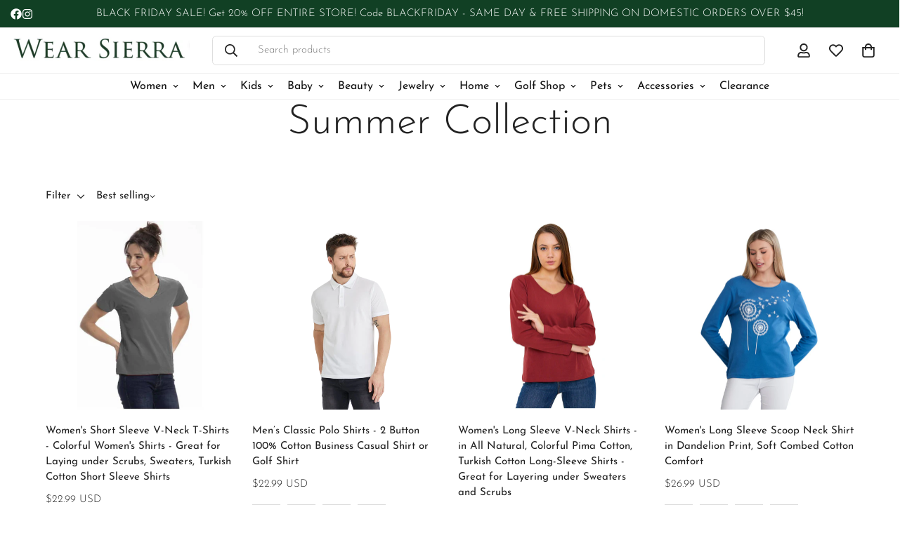

--- FILE ---
content_type: text/html; charset=utf-8
request_url: https://wearsierra.com/collections/summer-collection
body_size: 81909
content:


<!doctype html>
<html
  class="no-js"
  lang="en"
  data-template="collection"
  
>
  <head>
    <!-- Google Tag Manager -->
<script>(function(w,d,s,l,i){w[l]=w[l]||[];w[l].push({'gtm.start':
new Date().getTime(),event:'gtm.js'});var f=d.getElementsByTagName(s)[0],
j=d.createElement(s),dl=l!='dataLayer'?'&l='+l:'';j.async=true;j.src=
'https://www.googletagmanager.com/gtm.js?id='+i+dl;f.parentNode.insertBefore(j,f);
})(window,document,'script','dataLayer','GTM-N3Q2SBCL');</script>
<!-- End Google Tag Manager --> 

    <meta charset="utf-8">
    <meta http-equiv="X-UA-Compatible" content="IE=edge">
    <meta name="viewport" content="width=device-width, initial-scale=1">
    <meta name="theme-color" content="">
    <meta name="color-scheme" content="light dark">
    <link rel="canonical" href="https://wearsierra.com/collections/summer-collection"><link rel="preconnect" href="https://cdn.shopify.com" crossorigin>
    <link rel="dns-prefetch" href="https://cdn.shopify.com">
    <link rel="preconnect" href="https://fonts.shopifycdn.com" crossorigin>
    <link rel="dns-prefetch" href="https://fonts.shopifycdn.com">
    <link rel="preconnect" href="https://monorail-edge.shopifysvc.com" crossorigin>
    <link rel="dns-prefetch" href="https://monorail-edge.shopifysvc.com"><link rel="icon" type="image/png" sizes="32x32" href="//wearsierra.com/cdn/shop/files/WEARLOGO.png?crop=center&height=32&v=1760148486&width=32"><title>Mens &amp; Womens T- Shirt, Super Soft Summer Shirts Collection &ndash; Wear Sierra</title><meta name="description" content="Discover ultra-comfortable Men&#39;s and women&#39;s T-shirts in our Soft Summer Collection. Shop with our premium quality shirts, bags, and hats for a stylish and relaxed look."><meta property="og:site_name" content="Wear Sierra">
<meta property="og:url" content="https://wearsierra.com/collections/summer-collection">
<meta property="og:title" content="Mens &amp; Womens T- Shirt, Super Soft Summer Shirts Collection">
<meta property="og:type" content="product.group">
<meta property="og:description" content="Discover ultra-comfortable Men&#39;s and women&#39;s T-shirts in our Soft Summer Collection. Shop with our premium quality shirts, bags, and hats for a stylish and relaxed look."><meta property="og:image" content="http://wearsierra.com/cdn/shop/files/WearSierra-LiveHopeDream_1200X800_f4848237-62d0-4d3b-a030-603d51697d2c.png?v=1668148485">
<meta property="og:image:secure_url" content="https://wearsierra.com/cdn/shop/files/WearSierra-LiveHopeDream_1200X800_f4848237-62d0-4d3b-a030-603d51697d2c.png?v=1668148485">
<meta property="og:image:width" content="1200">
<meta property="og:image:height" content="800"><meta name="twitter:card" content="summary_large_image">
<meta name="twitter:title" content="Mens &amp; Womens T- Shirt, Super Soft Summer Shirts Collection">
<meta name="twitter:description" content="Discover ultra-comfortable Men&#39;s and women&#39;s T-shirts in our Soft Summer Collection. Shop with our premium quality shirts, bags, and hats for a stylish and relaxed look.">


  <link rel="preload" as="font" href="//wearsierra.com/cdn/fonts/josefin_sans/josefinsans_n3.374d5f789b55dc43ab676daa4d4b2e3218eb6d25.woff2" type="font/woff2" crossorigin>
  <link rel="preload" as="font" href="//wearsierra.com/cdn/fonts/josefin_sans/josefinsans_n7.4edc746dce14b53e39df223fba72d5f37c3d525d.woff2" type="font/woff2" crossorigin>
  

  <link rel="preload" as="font" href="//wearsierra.com/cdn/fonts/josefin_sans/josefinsans_n3.374d5f789b55dc43ab676daa4d4b2e3218eb6d25.woff2" type="font/woff2" crossorigin>
  
<style>
  @font-face {  font-family: "Josefin Sans";  font-weight: 300;  font-style: normal;  font-display: swap;  src: url("//wearsierra.com/cdn/fonts/josefin_sans/josefinsans_n3.374d5f789b55dc43ab676daa4d4b2e3218eb6d25.woff2") format("woff2"),       url("//wearsierra.com/cdn/fonts/josefin_sans/josefinsans_n3.96e999b56a2455ae25366c2fa92b6bd8280af01a.woff") format("woff");}@font-face {  font-family: "Josefin Sans";  font-weight: 400;  font-style: normal;  font-display: swap;  src: url("//wearsierra.com/cdn/fonts/josefin_sans/josefinsans_n4.70f7efd699799949e6d9f99bc20843a2c86a2e0f.woff2") format("woff2"),       url("//wearsierra.com/cdn/fonts/josefin_sans/josefinsans_n4.35d308a1bdf56e5556bc2ac79702c721e4e2e983.woff") format("woff");}@font-face {  font-family: "Josefin Sans";  font-weight: 200;  font-style: normal;  font-display: swap;  src: url("//wearsierra.com/cdn/fonts/josefin_sans/josefinsans_n2.81ab3ba25cd7b97672ed07f9d0b9643fbcfc0700.woff2") format("woff2"),       url("//wearsierra.com/cdn/fonts/josefin_sans/josefinsans_n2.ddb344b9b87ea31eebfb8b9f1462efcb5385be19.woff") format("woff");}:root {  --font-stack-header: "Josefin Sans", sans-serif;  --font-style-header: normal;  --font-weight-header: 300;  --font-weight-header--bolder: 400;  --font-weight-header--lighter: 200;}@font-face {  font-family: "Josefin Sans";  font-weight: 300;  font-style: normal;  font-display: swap;  src: url("//wearsierra.com/cdn/fonts/josefin_sans/josefinsans_n3.374d5f789b55dc43ab676daa4d4b2e3218eb6d25.woff2") format("woff2"),       url("//wearsierra.com/cdn/fonts/josefin_sans/josefinsans_n3.96e999b56a2455ae25366c2fa92b6bd8280af01a.woff") format("woff");}@font-face {  font-family: "Josefin Sans";  font-weight: 700;  font-style: normal;  font-display: swap;  src: url("//wearsierra.com/cdn/fonts/josefin_sans/josefinsans_n7.4edc746dce14b53e39df223fba72d5f37c3d525d.woff2") format("woff2"),       url("//wearsierra.com/cdn/fonts/josefin_sans/josefinsans_n7.051568b12ab464ee8f0241094cdd7a1c80fbd08d.woff") format("woff");}@font-face {  font-family: "Josefin Sans";  font-weight: 400;  font-style: normal;  font-display: swap;  src: url("//wearsierra.com/cdn/fonts/josefin_sans/josefinsans_n4.70f7efd699799949e6d9f99bc20843a2c86a2e0f.woff2") format("woff2"),       url("//wearsierra.com/cdn/fonts/josefin_sans/josefinsans_n4.35d308a1bdf56e5556bc2ac79702c721e4e2e983.woff") format("woff");}@font-face {  font-family: "Josefin Sans";  font-weight: 300;  font-style: italic;  font-display: swap;  src: url("//wearsierra.com/cdn/fonts/josefin_sans/josefinsans_i3.fa135db3a1aedba72fa0faddcfc63015a658db80.woff2") format("woff2"),       url("//wearsierra.com/cdn/fonts/josefin_sans/josefinsans_i3.7b6eb36e9626277bd8a95b07388a9e1123f85281.woff") format("woff");}@font-face {  font-family: "Josefin Sans";  font-weight: 700;  font-style: italic;  font-display: swap;  src: url("//wearsierra.com/cdn/fonts/josefin_sans/josefinsans_i7.733dd5c50cdd7b706d9ec731b4016d1edd55db5e.woff2") format("woff2"),       url("//wearsierra.com/cdn/fonts/josefin_sans/josefinsans_i7.094ef86ca8f6eafea52b87b4f09feefb278e539d.woff") format("woff");}:root {  --font-weight-body--bold: 700;  --font-weight-body--bolder: 400;  --font-stack-body: "Josefin Sans", sans-serif;  --font-style-body: normal;  --font-weight-body: 300;}
</style>
<style>
  html {
    font-size: calc(var(--font-base-size, 16) * 1px);
    -webkit-font-smoothing: antialiased;
    height: 100%;
    scroll-behavior: smooth;
  }
  body {
    margin: 0;
    font-family: var(--font-stack-body);
    font-weight: var(--font-weight-body);
    font-style: var(--font-style-body);
    color: rgb(var(--color-foreground));
    font-size: calc(var(--font-base-size, 16) * 1px);
    line-height: calc(var(--base-line-height) * 1px);
    background-color: rgb(var(--color-background));
    position: relative;
    min-height: 100%;
  }

  body,
  html {
    overflow-x: clip;
  }

  html.prevent-scroll,
  html.prevent-scroll body {
    height: auto;
    overflow: hidden !important;
  }

  html.prevent-scroll {
    padding-right: var(--m-scrollbar-width);
  }

  h1,
  h2,
  h3,
  h4,
  h5,
  h6 {
    font-family: var(--font-stack-header);
    font-weight: var(--font-weight-header);
    font-style: var(--font-style-header);
    color: rgb(var(--color-heading));
    line-height: normal;
    letter-spacing: var(--heading-letter-spacing);
  }
  h1,
  .h1 {
    font-size: calc(((var(--font-h1-mobile)) / (var(--font-base-size))) * 1rem);
    line-height: 1.278;
  }

  h2,
  .h2 {
    font-size: calc(((var(--font-h2-mobile)) / (var(--font-base-size))) * 1rem);
    line-height: 1.267;
  }

  h3,
  .h3 {
    font-size: calc(((var(--font-h3-mobile)) / (var(--font-base-size))) * 1rem);
    line-height: 1.36;
  }

  h4,
  .h4 {
    font-size: calc(((var(--font-h4-mobile)) / (var(--font-base-size))) * 1rem);
    line-height: 1.4;
  }

  h5,
  .h5 {
    font-size: calc(((var(--font-h5-mobile)) / (var(--font-base-size))) * 1rem);
    line-height: 1.5;
  }

  h6,
  .h6 {
    font-size: calc(((var(--font-h6-mobile)) / (var(--font-base-size))) * 1rem);
    line-height: 1.5;
  }

  @media only screen and (min-width: 768px) {
    .h1,
    h1 {
      font-size: calc(((var(--font-h1-tablet)) / (var(--font-base-size))) * 1rem);
      line-height: 1.238;
    }
    .h2,
    h2 {
      font-size: calc(((var(--font-h2-tablet)) / (var(--font-base-size))) * 1rem);
      line-height: 1.235;
    }
    h3,
    .h3 {
      font-size: calc(((var(--font-h3-tablet)) / (var(--font-base-size))) * 1rem);
      line-height: 1.36;
    }
    h4,
    .h4 {
      font-size: calc(((var(--font-h4-tablet)) / (var(--font-base-size))) * 1rem);
      line-height: 1.4;
    }
  }

  @media only screen and (min-width: 1280px) {
    .h1,
    h1 {
      font-size: calc(((var(--font-h1-desktop)) / (var(--font-base-size))) * 1rem);
      line-height: 1.167;
    }
    .h2,
    h2 {
      font-size: calc(((var(--font-h2-desktop)) / (var(--font-base-size))) * 1rem);
      line-height: 1.238;
    }
    h3,
    .h3 {
      font-size: calc(((var(--font-h3-desktop)) / (var(--font-base-size))) * 1rem);
      line-height: 1.278;
    }
    h4,
    .h4 {
      font-size: calc(((var(--font-h4-desktop)) / (var(--font-base-size))) * 1rem);
      line-height: 1.333;
    }
    h5,
    .h5 {
      font-size: calc(((var(--font-h5-desktop)) / (var(--font-base-size))) * 1rem);
    }
    h6,
    .h6 {
      font-size: calc(((var(--font-h6-desktop)) / (var(--font-base-size))) * 1rem);
    }
  }
  [style*='--aspect-ratio'] {
    position: relative;
    overflow: hidden;
  }
  [style*='--aspect-ratio']:before {
    display: block;
    width: 100%;
    content: '';
    height: 0px;
  }
  [style*='--aspect-ratio'] > *:first-child {
    top: 0;
    left: 0;
    right: 0;
    position: absolute !important;
    object-fit: cover;
    width: 100%;
    height: 100%;
  }
  [style*='--aspect-ratio']:before {
    padding-top: calc(100% / (0.0001 + var(--aspect-ratio, 16/9)));
  }
  @media (max-width: 767px) {
    [style*='--aspect-ratio']:before {
      padding-top: calc(100% / (0.0001 + var(--aspect-ratio-mobile, var(--aspect-ratio, 16/9))));
    }
  }
  .swiper-wrapper {
    display: flex;
  }
  .swiper-container:not(.swiper-container-initialized) .swiper-slide {
    width: calc(100% / var(--items, 1));
    flex: 0 0 auto;
  }
  @media (max-width: 1023px) {
    .swiper-container:not(.swiper-container-initialized) .swiper-slide {
      min-width: 40vw;
      flex: 0 0 auto;
    }
  }
  @media (max-width: 767px) {
    .swiper-container:not(.swiper-container-initialized) .swiper-slide {
      min-width: 66vw;
      flex: 0 0 auto;
    }
  }
</style>
<link
      rel="preload"
      as="style"
      href="//wearsierra.com/cdn/shop/t/30/assets/main.css?v=112873091516746839711761859317"
      fetchpriority="high"
      imagesrcset=""
      onload="this.onload=null;this.rel='stylesheet'">
    <noscript><link href="//wearsierra.com/cdn/shop/t/30/assets/main.css?v=112873091516746839711761859317" rel="stylesheet" type="text/css" media="all" /></noscript>
<style data-shopify>
:root,.m-color-default {
      --color-background: 255,255,255;
      --color-background-secondary: 245,245,245;
  		
  	  --gradient-background: #ffffff;
  		
  		--color-foreground: 34,34,34;
  		--color-foreground-secondary: 102,102,102;
      --color-heading: 34,34,34;
  		--color-button: 17,64,36;
  		--color-button-text: 255,255,255;
  		--color-outline-button: 34,34,34;
      --color-button-hover: 34, 34, 34;
      --color-button-text-hover: 255, 255, 255;
  		--color-border: 222,222,222;
  		--color-price-sale: 34,34,34;
  		--color-price-regular: 34,34,34;
  		--color-form-field: 255,255,255;
  		--color-form-field-text: 34,34,34;
  		--color-tooltip: 34,34,34;
  		--color-tooltip-text: 255,255,255;
  	}
  
.m-color-dark {
      --color-background: 0,0,0;
      --color-background-secondary: 245,245,245;
  		
  	  --gradient-background: #000000;
  		
  		--color-foreground: 255,255,255;
  		--color-foreground-secondary: 255,255,255;
      --color-heading: 255,255,255;
  		--color-button: 255,255,255;
  		--color-button-text: 34,34,34;
  		--color-outline-button: 255,255,255;
      --color-button-hover: 255, 255, 255;
      --color-button-text-hover: 34, 34, 34;
  		--color-border: 75,75,75;
  		--color-price-sale: 232,78,78;
  		--color-price-regular: 255,255,255;
  		--color-form-field: 255,255,255;
  		--color-form-field-text: 34,34,34;
  		--color-tooltip: 255,255,255;
  		--color-tooltip-text: 34,34,34;
  	}
  
.m-color-footer {
      --color-background: 240,240,240;
      --color-background-secondary: 245,245,245;
  		
  	  --gradient-background: #f0f0f0;
  		
  		--color-foreground: 0,0,0;
  		--color-foreground-secondary: 102,102,102;
      --color-heading: 34,34,34;
  		--color-button: 34,34,34;
  		--color-button-text: 255,255,255;
  		--color-outline-button: 34,34,34;
      --color-button-hover: 34, 34, 34;
      --color-button-text-hover: 255, 255, 255;
  		--color-border: 222,222,222;
  		--color-price-sale: 232,78,78;
  		--color-price-regular: 0,0,0;
  		--color-form-field: 255,255,255;
  		--color-form-field-text: 0,0,0;
  		--color-tooltip: 34,34,34;
  		--color-tooltip-text: 255,255,255;
  	}
  
.m-color-badge-hot {
      --color-background: 154,132,200;
      --color-background-secondary: 245,245,245;
  		
  	  --gradient-background: #9a84c8;
  		
  		--color-foreground: 255,255,255;
  		--color-foreground-secondary: 255,255,255;
      --color-heading: 255,255,255;
  		--color-button: 255,255,255;
  		--color-button-text: 34,34,34;
  		--color-outline-button: 255,255,255;
      --color-button-hover: 255, 255, 255;
      --color-button-text-hover: 34, 34, 34;
  		--color-border: 222,222,222;
  		--color-price-sale: 255,255,255;
  		--color-price-regular: 255,255,255;
  		--color-form-field: 255,255,255;
  		--color-form-field-text: 0,0,0;
  		--color-tooltip: 255,255,255;
  		--color-tooltip-text: 34,34,34;
  	}
  
.m-color-badge-new {
      --color-background: 152,216,202;
      --color-background-secondary: 245,245,245;
  		
  	  --gradient-background: #98d8ca;
  		
  		--color-foreground: 255,255,255;
  		--color-foreground-secondary: 255,255,255;
      --color-heading: 255,255,255;
  		--color-button: 255,255,255;
  		--color-button-text: 34,34,34;
  		--color-outline-button: 255,255,255;
      --color-button-hover: 255, 255, 255;
      --color-button-text-hover: 34, 34, 34;
  		--color-border: 222,222,222;
  		--color-price-sale: 255,255,255;
  		--color-price-regular: 255,255,255;
  		--color-form-field: 255,255,255;
  		--color-form-field-text: 0,0,0;
  		--color-tooltip: 255,255,255;
  		--color-tooltip-text: 34,34,34;
  	}
  
.m-color-badge-sale {
      --color-background: 17,64,36;
      --color-background-secondary: 245,245,245;
  		
  	  --gradient-background: #114024;
  		
  		--color-foreground: 255,255,255;
  		--color-foreground-secondary: 255,255,255;
      --color-heading: 255,255,255;
  		--color-button: 255,255,255;
  		--color-button-text: 34,34,34;
  		--color-outline-button: 255,255,255;
      --color-button-hover: 255, 255, 255;
      --color-button-text-hover: 34, 34, 34;
  		--color-border: 222,222,222;
  		--color-price-sale: 255,255,255;
  		--color-price-regular: 255,255,255;
  		--color-form-field: 255,255,255;
  		--color-form-field-text: 0,0,0;
  		--color-tooltip: 255,255,255;
  		--color-tooltip-text: 34,34,34;
  	}
  
.m-color-scheme-69d5dbcf-0dea-4a08-9e67-f7d5e331a768 {
      --color-background: 17,64,36;
      --color-background-secondary: 245,245,245;
  		
  	  --gradient-background: #114024c9;
  		
  		--color-foreground: 255,255,255;
  		--color-foreground-secondary: 102,102,102;
      --color-heading: 255,255,255;
  		--color-button: 34,34,34;
  		--color-button-text: 255,255,255;
  		--color-outline-button: 255,255,255;
      --color-button-hover: 34, 34, 34;
      --color-button-text-hover: 255, 255, 255;
  		--color-border: 222,222,222;
  		--color-price-sale: 34,34,34;
  		--color-price-regular: 34,34,34;
  		--color-form-field: 255,255,255;
  		--color-form-field-text: 34,34,34;
  		--color-tooltip: 34,34,34;
  		--color-tooltip-text: 255,255,255;
  	}
  
  .m-color-default, .m-color-dark, .m-color-footer, .m-color-badge-hot, .m-color-badge-new, .m-color-badge-sale, .m-color-scheme-69d5dbcf-0dea-4a08-9e67-f7d5e331a768 {
  	color: rgb(var(--color-foreground));
  	background-color: rgb(var(--color-background));
  }:root {     /* ANIMATIONS */  	--m-duration-short: .1s;     --m-duration-default: .25s;     --m-duration-long: .5s;     --m-duration-image: .65s;     --m-duration-animate: 1s;     --m-animation-duration: 600ms;     --m-animation-fade-in-up: m-fade-in-up var(--m-animation-duration) cubic-bezier(0, 0, 0.3, 1) forwards;     --m-animation-fade-in-left: m-fade-in-left var(--m-animation-duration) cubic-bezier(0, 0, 0.3, 1) forwards;     --m-animation-fade-in-right: m-fade-in-right var(--m-animation-duration) cubic-bezier(0, 0, 0.3, 1) forwards;     --m-animation-fade-in-left-rtl: m-fade-in-left-rtl var(--m-animation-duration) cubic-bezier(0, 0, 0.3, 1) forwards;     --m-animation-fade-in-right-rtl: m-fade-in-right-rtl var(--m-animation-duration) cubic-bezier(0, 0, 0.3, 1) forwards;     --m-animation-fade-in: m-fade-in calc(var(--m-animation-duration) * 2) cubic-bezier(0, 0, 0.3, 1);     --m-animation-zoom-fade: m-zoom-fade var(--m-animation-duration) ease forwards;  	/* BODY */  	--base-line-height: 28;   /* INPUTS */   --inputs-border-width: 1px;  	--inputs-radius: 5px;  	/* BUTTON */  	--btn-letter-spacing: 0px;  	--btn-border-radius: 5px;  	--btn-border-width: 1px;  	--btn-line-height: 23px;  	  	/* COUNT BUBBLE */  	--color-cart-wishlist-count: #ffffff;  	--bg-cart-wishlist-count: #da3f3f;  	/* OVERLAY */  	--color-image-overlay: #000000;  	--opacity-image-overlay: 0.2;  	/* Notification */  	--color-success: 58,135,53;  	--color-warning: 210,134,26;    --color-error: 218, 63, 63;    --color-error-bg: #fbeaea;    --color-warning-bg: #faecd7;    --color-success-bg: #d1eccf;  	/* CUSTOM COLOR */  	--text-black: 0,0,0;  	--text-white: 255,255,255;  	--bg-black: 0,0,0;  	--bg-white: 255,255,255;  	--rounded-full: 9999px;  	--bg-card-placeholder: rgba(243,243,243,1);  	--arrow-select-box: url(//wearsierra.com/cdn/shop/t/30/assets/ar-down.svg?v=92728264558441377851761859317);  	/* FONT SIZES */  	--font-base-size: 15;  	--font-btn-size: 16px;  	--font-btn-weight: 500;  	--font-h1-desktop: 58;  	--font-h1-tablet: 40;  	--font-h1-mobile: 34;  	--font-h2-desktop: 42;  	--font-h2-tablet: 33;  	--font-h2-mobile: 29;  	--font-h3-desktop: 36;  	--font-h3-tablet: 28;  	--font-h3-mobile: 25;  	--font-h4-desktop: 24;  	--font-h4-tablet: 19;  	--font-h4-mobile: 19;  	--font-h5-desktop: 16;  	--font-h5-mobile: 15;  	--font-h6-desktop: 15;  	--font-h6-mobile: 15;  	--heading-letter-spacing: 0px;   --arrow-down-url: url(//wearsierra.com/cdn/shop/t/30/assets/arrow-down.svg?v=157552497485556416461761859317);   --arrow-down-white-url: url(//wearsierra.com/cdn/shop/t/30/assets/arrow-down-white.svg?v=70535736727834135531761859317);   --product-title-line-clamp: unset;  	--spacing-sections-desktop: 0px;   --spacing-sections-laptop: 0px;   --spacing-sections-tablet: 0px;   --spacing-sections-mobile: 0px;  	/* LAYOUT */  	--container-width: 1900px;   --fluid-container-width: 1420px;   --fluid-container-offset: 65px;   /* CORNER RADIUS */   --blocks-radius: 0px;   --medium-blocks-radius: 0px;   --pcard-radius: 0px;  }
</style><link rel="stylesheet" href="//wearsierra.com/cdn/shop/t/30/assets/cart.css?v=9189454619990308861761859317" media="print" onload="this.media='all'">
<noscript><link href="//wearsierra.com/cdn/shop/t/30/assets/cart.css?v=9189454619990308861761859317" rel="stylesheet" type="text/css" media="all" /></noscript><link href="//wearsierra.com/cdn/shop/t/30/assets/vendor.css?v=78734522753772538311761859317" rel="stylesheet" type="text/css" media="all" /><link rel="stylesheet" href="//wearsierra.com/cdn/shop/t/30/assets/custom-style.css?v=68377333970908838601761859317" media="print" onload="this.media='all'">
<link rel="stylesheet" href="//wearsierra.com/cdn/shop/t/30/assets/custom.css?v=105997007003712207781761859317" media="print" onload="this.media='all'">
<noscript><link href="//wearsierra.com/cdn/shop/t/30/assets/custom-style.css?v=68377333970908838601761859317" rel="stylesheet" type="text/css" media="all" /></noscript>
<noscript><link href="//wearsierra.com/cdn/shop/t/30/assets/custom.css?v=105997007003712207781761859317" rel="stylesheet" type="text/css" media="all" /></noscript><style data-shopify>.m-topbar a[href*="pinterest"],.m-topbar a[href*="twitter"], .m-topbar a[href*="snapchat"], .m-topbar a[href*="youtube"],.m-topbar a[href*="tiktok"]  {display: none;}.m-announcement-bar__content,.m-collection-image-showcase .m-section__heading {font-weight: 500;}.m-product-card .m-price__sale .m-price-item--regular {font-size: var(--font-size-base);}.m-hero__bg .m-video__bg iframe,.m-hero__bg .m-video__bg video {  object-fit: cover;  top: 0;  width: 100%;  height: 100%;  left: 0;}.m-product-card__tags .m-product-card__tag-name {  font-size: 12px;  text-transform: none;  height: 24px;}.m-richtext__subtitle,.m-lookbook__subheading,.m-hero__subtitle,.m-collection-card--standard .m-collection-card__link,.m-icon-box--small .m-icon-box__heading {  font-size: calc(var(--font-h5-desktop) * 1px);  font-weight: 500;}@media (max-width: 767px) {  /* common*/  .m-richtext__subtitle,  .m-lookbook__subheading,  .m-hero__subtitle,  .m-collection-card--standard .m-collection-card__link,  .m-icon-box--small .m-icon-box__heading,.m-custom-lookbook .m-section__subheading {    font-size: calc(var(--font-h5-mobile) * 1px);  }  .m-section__header-with-button {    text-align: center;  }  .m-section-py {    --section-padding-top-mobile: min(var(--section-padding-top), 48px);    --section-padding-bottom-mobile: min(var(--section-padding-bottom), 48px);  }  /* common*/  /* footer*/  .m-footer .m-footer--block-newsletter .m-footer--block-title {    font-size: calc(var(--font-h3-mobile) * 1px);    font-weight: 400;  }  .m-footer .m-footer--middle .m-footer--block-title {    margin-bottom: 9px;  }  .m-footer--block-newsletter-desc {    margin-top: 16px;  }  /* footer*/  .m-icon-box--small .m-icon-box__description {    font-size: 14px;  }.m-footer .m-footer--accordion .m-newsletter-form {margin-top: 0;}}
</style>


<script src="//wearsierra.com/cdn/shop/t/30/assets/product-list.js?v=133975944838759569291761859317" defer="defer"></script>
<script src="//wearsierra.com/cdn/shop/t/30/assets/vendor.js?v=63293047395344299101761859317" defer></script>
    <script src="//wearsierra.com/cdn/shop/t/30/assets/theme-global.js?v=89657562916315813401761859317" defer></script><script>window.performance && window.performance.mark && window.performance.mark('shopify.content_for_header.start');</script><meta name="google-site-verification" content="HQHfU1FGGO062BLvBc-dYptk5dFYMM2auJ9Ir3Iwa-E">
<meta name="facebook-domain-verification" content="wrh25j2odlz4h6de0u8y0dmwnzx7sn">
<meta name="facebook-domain-verification" content="wrh25j2odlz4h6de0u8y0dmwnzx7sn">
<meta name="google-site-verification" content="io3cygz0QAhSMx7cIOA8oJMHreAzhiISabNhGM40sN8">
<meta id="shopify-digital-wallet" name="shopify-digital-wallet" content="/61793894591/digital_wallets/dialog">
<meta name="shopify-checkout-api-token" content="17099a6e38eea28808cde7eaf550caa9">
<meta id="in-context-paypal-metadata" data-shop-id="61793894591" data-venmo-supported="false" data-environment="production" data-locale="en_US" data-paypal-v4="true" data-currency="USD">
<link rel="alternate" type="application/atom+xml" title="Feed" href="/collections/summer-collection.atom" />
<link rel="alternate" type="application/json+oembed" href="https://wearsierra.com/collections/summer-collection.oembed">
<script async="async" src="/checkouts/internal/preloads.js?locale=en-US"></script>
<link rel="preconnect" href="https://shop.app" crossorigin="anonymous">
<script async="async" src="https://shop.app/checkouts/internal/preloads.js?locale=en-US&shop_id=61793894591" crossorigin="anonymous"></script>
<script id="apple-pay-shop-capabilities" type="application/json">{"shopId":61793894591,"countryCode":"US","currencyCode":"USD","merchantCapabilities":["supports3DS"],"merchantId":"gid:\/\/shopify\/Shop\/61793894591","merchantName":"Wear Sierra","requiredBillingContactFields":["postalAddress","email"],"requiredShippingContactFields":["postalAddress","email"],"shippingType":"shipping","supportedNetworks":["visa","masterCard","amex","discover","elo","jcb"],"total":{"type":"pending","label":"Wear Sierra","amount":"1.00"},"shopifyPaymentsEnabled":true,"supportsSubscriptions":true}</script>
<script id="shopify-features" type="application/json">{"accessToken":"17099a6e38eea28808cde7eaf550caa9","betas":["rich-media-storefront-analytics"],"domain":"wearsierra.com","predictiveSearch":true,"shopId":61793894591,"locale":"en"}</script>
<script>var Shopify = Shopify || {};
Shopify.shop = "wearsierra.myshopify.com";
Shopify.locale = "en";
Shopify.currency = {"active":"USD","rate":"1.0"};
Shopify.country = "US";
Shopify.theme = {"name":"Copy of New Header Nov 6 by Jorge   ","id":146753159359,"schema_name":"Avenue","schema_version":"13.0.2","theme_store_id":null,"role":"main"};
Shopify.theme.handle = "null";
Shopify.theme.style = {"id":null,"handle":null};
Shopify.cdnHost = "wearsierra.com/cdn";
Shopify.routes = Shopify.routes || {};
Shopify.routes.root = "/";</script>
<script type="module">!function(o){(o.Shopify=o.Shopify||{}).modules=!0}(window);</script>
<script>!function(o){function n(){var o=[];function n(){o.push(Array.prototype.slice.apply(arguments))}return n.q=o,n}var t=o.Shopify=o.Shopify||{};t.loadFeatures=n(),t.autoloadFeatures=n()}(window);</script>
<script>
  window.ShopifyPay = window.ShopifyPay || {};
  window.ShopifyPay.apiHost = "shop.app\/pay";
  window.ShopifyPay.redirectState = null;
</script>
<script id="shop-js-analytics" type="application/json">{"pageType":"collection"}</script>
<script defer="defer" async type="module" src="//wearsierra.com/cdn/shopifycloud/shop-js/modules/v2/client.init-shop-cart-sync_dlpDe4U9.en.esm.js"></script>
<script defer="defer" async type="module" src="//wearsierra.com/cdn/shopifycloud/shop-js/modules/v2/chunk.common_FunKbpTJ.esm.js"></script>
<script type="module">
  await import("//wearsierra.com/cdn/shopifycloud/shop-js/modules/v2/client.init-shop-cart-sync_dlpDe4U9.en.esm.js");
await import("//wearsierra.com/cdn/shopifycloud/shop-js/modules/v2/chunk.common_FunKbpTJ.esm.js");

  window.Shopify.SignInWithShop?.initShopCartSync?.({"fedCMEnabled":true,"windoidEnabled":true});

</script>
<script>
  window.Shopify = window.Shopify || {};
  if (!window.Shopify.featureAssets) window.Shopify.featureAssets = {};
  window.Shopify.featureAssets['shop-js'] = {"shop-cart-sync":["modules/v2/client.shop-cart-sync_DIWHqfTk.en.esm.js","modules/v2/chunk.common_FunKbpTJ.esm.js"],"init-fed-cm":["modules/v2/client.init-fed-cm_CmNkGb1A.en.esm.js","modules/v2/chunk.common_FunKbpTJ.esm.js"],"shop-button":["modules/v2/client.shop-button_Dpfxl9vG.en.esm.js","modules/v2/chunk.common_FunKbpTJ.esm.js"],"init-shop-cart-sync":["modules/v2/client.init-shop-cart-sync_dlpDe4U9.en.esm.js","modules/v2/chunk.common_FunKbpTJ.esm.js"],"init-shop-email-lookup-coordinator":["modules/v2/client.init-shop-email-lookup-coordinator_DUdFDmvK.en.esm.js","modules/v2/chunk.common_FunKbpTJ.esm.js"],"init-windoid":["modules/v2/client.init-windoid_V_O5I0mt.en.esm.js","modules/v2/chunk.common_FunKbpTJ.esm.js"],"pay-button":["modules/v2/client.pay-button_x_P2fRzB.en.esm.js","modules/v2/chunk.common_FunKbpTJ.esm.js"],"shop-toast-manager":["modules/v2/client.shop-toast-manager_p8J9W8kY.en.esm.js","modules/v2/chunk.common_FunKbpTJ.esm.js"],"shop-cash-offers":["modules/v2/client.shop-cash-offers_CtPYbIPM.en.esm.js","modules/v2/chunk.common_FunKbpTJ.esm.js","modules/v2/chunk.modal_n1zSoh3t.esm.js"],"shop-login-button":["modules/v2/client.shop-login-button_C3-NmE42.en.esm.js","modules/v2/chunk.common_FunKbpTJ.esm.js","modules/v2/chunk.modal_n1zSoh3t.esm.js"],"avatar":["modules/v2/client.avatar_BTnouDA3.en.esm.js"],"init-shop-for-new-customer-accounts":["modules/v2/client.init-shop-for-new-customer-accounts_aeWumpsw.en.esm.js","modules/v2/client.shop-login-button_C3-NmE42.en.esm.js","modules/v2/chunk.common_FunKbpTJ.esm.js","modules/v2/chunk.modal_n1zSoh3t.esm.js"],"init-customer-accounts-sign-up":["modules/v2/client.init-customer-accounts-sign-up_CRLhpYdY.en.esm.js","modules/v2/client.shop-login-button_C3-NmE42.en.esm.js","modules/v2/chunk.common_FunKbpTJ.esm.js","modules/v2/chunk.modal_n1zSoh3t.esm.js"],"init-customer-accounts":["modules/v2/client.init-customer-accounts_BkuyBVsz.en.esm.js","modules/v2/client.shop-login-button_C3-NmE42.en.esm.js","modules/v2/chunk.common_FunKbpTJ.esm.js","modules/v2/chunk.modal_n1zSoh3t.esm.js"],"shop-follow-button":["modules/v2/client.shop-follow-button_DDNA7Aw9.en.esm.js","modules/v2/chunk.common_FunKbpTJ.esm.js","modules/v2/chunk.modal_n1zSoh3t.esm.js"],"checkout-modal":["modules/v2/client.checkout-modal_EOl6FxyC.en.esm.js","modules/v2/chunk.common_FunKbpTJ.esm.js","modules/v2/chunk.modal_n1zSoh3t.esm.js"],"lead-capture":["modules/v2/client.lead-capture_LZVhB0lN.en.esm.js","modules/v2/chunk.common_FunKbpTJ.esm.js","modules/v2/chunk.modal_n1zSoh3t.esm.js"],"shop-login":["modules/v2/client.shop-login_D4d_T_FR.en.esm.js","modules/v2/chunk.common_FunKbpTJ.esm.js","modules/v2/chunk.modal_n1zSoh3t.esm.js"],"payment-terms":["modules/v2/client.payment-terms_g-geHK5T.en.esm.js","modules/v2/chunk.common_FunKbpTJ.esm.js","modules/v2/chunk.modal_n1zSoh3t.esm.js"]};
</script>
<script>(function() {
  var isLoaded = false;
  function asyncLoad() {
    if (isLoaded) return;
    isLoaded = true;
    var urls = ["https:\/\/sp-seller.webkul.com\/js\/seller_profile_tag.js?shop=wearsierra.myshopify.com","https:\/\/ecommplugins-scripts.trustpilot.com\/v2.1\/js\/header.min.js?settings=eyJrZXkiOiJ4UUFVZHBKdTJUS3dsZkJPIiwicyI6InNrdSJ9\u0026shop=wearsierra.myshopify.com","https:\/\/ecommplugins-trustboxsettings.trustpilot.com\/wearsierra.myshopify.com.js?settings=1672402795320\u0026shop=wearsierra.myshopify.com"];
    for (var i = 0; i < urls.length; i++) {
      var s = document.createElement('script');
      s.type = 'text/javascript';
      s.async = true;
      s.src = urls[i];
      var x = document.getElementsByTagName('script')[0];
      x.parentNode.insertBefore(s, x);
    }
  };
  if(window.attachEvent) {
    window.attachEvent('onload', asyncLoad);
  } else {
    window.addEventListener('load', asyncLoad, false);
  }
})();</script>
<script id="__st">var __st={"a":61793894591,"offset":-18000,"reqid":"259ebea0-b73a-413a-919c-18eda3a7c345-1765893423","pageurl":"wearsierra.com\/collections\/summer-collection","u":"43cf11971440","p":"collection","rtyp":"collection","rid":290591441087};</script>
<script>window.ShopifyPaypalV4VisibilityTracking = true;</script>
<script id="captcha-bootstrap">!function(){'use strict';const t='contact',e='account',n='new_comment',o=[[t,t],['blogs',n],['comments',n],[t,'customer']],c=[[e,'customer_login'],[e,'guest_login'],[e,'recover_customer_password'],[e,'create_customer']],r=t=>t.map((([t,e])=>`form[action*='/${t}']:not([data-nocaptcha='true']) input[name='form_type'][value='${e}']`)).join(','),a=t=>()=>t?[...document.querySelectorAll(t)].map((t=>t.form)):[];function s(){const t=[...o],e=r(t);return a(e)}const i='password',u='form_key',d=['recaptcha-v3-token','g-recaptcha-response','h-captcha-response',i],f=()=>{try{return window.sessionStorage}catch{return}},m='__shopify_v',_=t=>t.elements[u];function p(t,e,n=!1){try{const o=window.sessionStorage,c=JSON.parse(o.getItem(e)),{data:r}=function(t){const{data:e,action:n}=t;return t[m]||n?{data:e,action:n}:{data:t,action:n}}(c);for(const[e,n]of Object.entries(r))t.elements[e]&&(t.elements[e].value=n);n&&o.removeItem(e)}catch(o){console.error('form repopulation failed',{error:o})}}const l='form_type',E='cptcha';function T(t){t.dataset[E]=!0}const w=window,h=w.document,L='Shopify',v='ce_forms',y='captcha';let A=!1;((t,e)=>{const n=(g='f06e6c50-85a8-45c8-87d0-21a2b65856fe',I='https://cdn.shopify.com/shopifycloud/storefront-forms-hcaptcha/ce_storefront_forms_captcha_hcaptcha.v1.5.2.iife.js',D={infoText:'Protected by hCaptcha',privacyText:'Privacy',termsText:'Terms'},(t,e,n)=>{const o=w[L][v],c=o.bindForm;if(c)return c(t,g,e,D).then(n);var r;o.q.push([[t,g,e,D],n]),r=I,A||(h.body.append(Object.assign(h.createElement('script'),{id:'captcha-provider',async:!0,src:r})),A=!0)});var g,I,D;w[L]=w[L]||{},w[L][v]=w[L][v]||{},w[L][v].q=[],w[L][y]=w[L][y]||{},w[L][y].protect=function(t,e){n(t,void 0,e),T(t)},Object.freeze(w[L][y]),function(t,e,n,w,h,L){const[v,y,A,g]=function(t,e,n){const i=e?o:[],u=t?c:[],d=[...i,...u],f=r(d),m=r(i),_=r(d.filter((([t,e])=>n.includes(e))));return[a(f),a(m),a(_),s()]}(w,h,L),I=t=>{const e=t.target;return e instanceof HTMLFormElement?e:e&&e.form},D=t=>v().includes(t);t.addEventListener('submit',(t=>{const e=I(t);if(!e)return;const n=D(e)&&!e.dataset.hcaptchaBound&&!e.dataset.recaptchaBound,o=_(e),c=g().includes(e)&&(!o||!o.value);(n||c)&&t.preventDefault(),c&&!n&&(function(t){try{if(!f())return;!function(t){const e=f();if(!e)return;const n=_(t);if(!n)return;const o=n.value;o&&e.removeItem(o)}(t);const e=Array.from(Array(32),(()=>Math.random().toString(36)[2])).join('');!function(t,e){_(t)||t.append(Object.assign(document.createElement('input'),{type:'hidden',name:u})),t.elements[u].value=e}(t,e),function(t,e){const n=f();if(!n)return;const o=[...t.querySelectorAll(`input[type='${i}']`)].map((({name:t})=>t)),c=[...d,...o],r={};for(const[a,s]of new FormData(t).entries())c.includes(a)||(r[a]=s);n.setItem(e,JSON.stringify({[m]:1,action:t.action,data:r}))}(t,e)}catch(e){console.error('failed to persist form',e)}}(e),e.submit())}));const S=(t,e)=>{t&&!t.dataset[E]&&(n(t,e.some((e=>e===t))),T(t))};for(const o of['focusin','change'])t.addEventListener(o,(t=>{const e=I(t);D(e)&&S(e,y())}));const B=e.get('form_key'),M=e.get(l),P=B&&M;t.addEventListener('DOMContentLoaded',(()=>{const t=y();if(P)for(const e of t)e.elements[l].value===M&&p(e,B);[...new Set([...A(),...v().filter((t=>'true'===t.dataset.shopifyCaptcha))])].forEach((e=>S(e,t)))}))}(h,new URLSearchParams(w.location.search),n,t,e,['guest_login'])})(!0,!0)}();</script>
<script integrity="sha256-52AcMU7V7pcBOXWImdc/TAGTFKeNjmkeM1Pvks/DTgc=" data-source-attribution="shopify.loadfeatures" defer="defer" src="//wearsierra.com/cdn/shopifycloud/storefront/assets/storefront/load_feature-81c60534.js" crossorigin="anonymous"></script>
<script crossorigin="anonymous" defer="defer" src="//wearsierra.com/cdn/shopifycloud/storefront/assets/shopify_pay/storefront-65b4c6d7.js?v=20250812"></script>
<script data-source-attribution="shopify.dynamic_checkout.dynamic.init">var Shopify=Shopify||{};Shopify.PaymentButton=Shopify.PaymentButton||{isStorefrontPortableWallets:!0,init:function(){window.Shopify.PaymentButton.init=function(){};var t=document.createElement("script");t.src="https://wearsierra.com/cdn/shopifycloud/portable-wallets/latest/portable-wallets.en.js",t.type="module",document.head.appendChild(t)}};
</script>
<script data-source-attribution="shopify.dynamic_checkout.buyer_consent">
  function portableWalletsHideBuyerConsent(e){var t=document.getElementById("shopify-buyer-consent"),n=document.getElementById("shopify-subscription-policy-button");t&&n&&(t.classList.add("hidden"),t.setAttribute("aria-hidden","true"),n.removeEventListener("click",e))}function portableWalletsShowBuyerConsent(e){var t=document.getElementById("shopify-buyer-consent"),n=document.getElementById("shopify-subscription-policy-button");t&&n&&(t.classList.remove("hidden"),t.removeAttribute("aria-hidden"),n.addEventListener("click",e))}window.Shopify?.PaymentButton&&(window.Shopify.PaymentButton.hideBuyerConsent=portableWalletsHideBuyerConsent,window.Shopify.PaymentButton.showBuyerConsent=portableWalletsShowBuyerConsent);
</script>
<script data-source-attribution="shopify.dynamic_checkout.cart.bootstrap">document.addEventListener("DOMContentLoaded",(function(){function t(){return document.querySelector("shopify-accelerated-checkout-cart, shopify-accelerated-checkout")}if(t())Shopify.PaymentButton.init();else{new MutationObserver((function(e,n){t()&&(Shopify.PaymentButton.init(),n.disconnect())})).observe(document.body,{childList:!0,subtree:!0})}}));
</script>
<link id="shopify-accelerated-checkout-styles" rel="stylesheet" media="screen" href="https://wearsierra.com/cdn/shopifycloud/portable-wallets/latest/accelerated-checkout-backwards-compat.css" crossorigin="anonymous">
<style id="shopify-accelerated-checkout-cart">
        #shopify-buyer-consent {
  margin-top: 1em;
  display: inline-block;
  width: 100%;
}

#shopify-buyer-consent.hidden {
  display: none;
}

#shopify-subscription-policy-button {
  background: none;
  border: none;
  padding: 0;
  text-decoration: underline;
  font-size: inherit;
  cursor: pointer;
}

#shopify-subscription-policy-button::before {
  box-shadow: none;
}

      </style>

<script>window.performance && window.performance.mark && window.performance.mark('shopify.content_for_header.end');</script>

    <script>
      (function(d){var c=d.documentElement;c.className=c.className.replace('no-js','js');try{if(Shopify&&Shopify.designMode){c.classList.add('shopify-design-mode')}}catch(e){}})(document);
    </script>

    <script>window.MinimogTheme = {};window.MinimogLibs = {};window.MinimogStrings = {  addToCart: "Add to cart",  soldOut: "Sold Out",  unavailable: "Unavailable",  inStock: "In Stock",  lowStock: 'Low stock',  inventoryQuantityHtml: '<span class="m-product-inventory__quantity">{{ quantity }}</span> In stock',  inventoryLowQuantityHtml: 'Only <span class="m-product-inventory__quantity">{{ quantity }}</span> left',  checkout: "Check out",  viewCart: "View Cart",  cartRemove: "Remove",  zipcodeValidate: "Zip code can\u0026#39;t be blank",  noShippingRate: "There are no shipping rates for your address.",  shippingRatesResult: "We found {{count}} shipping rate(s) for your address",  recommendTitle: "Recommendation for you",  shipping: "Shipping",  add: "Add",  itemAdded: "Product added to cart successfully",  requiredField: "Please fill all the required fields(*) before Add To Cart!",  hours: "hours",  mins: "mins",  outOfStock: "Out of stock",  sold: "Sold",  available: "Available",  preorder: "Pre-order",  sold_out_items_message: "The product is already sold out.",  unitPrice: "Unit price",  unitPriceSeparator: "per",  cartError: "There was an error while updating your cart. Please try again.",  quantityError: "Not enough items available. Only {{ quantity }} left.' }}",  duplicateDiscountError: `The discount code has already been applied to your cart.`,   applyDiscountError: `The discount code cannot be applied to your cart.`,  selectVariant: "Please select a variant before adding the product to your cart.",  valideDateTimeDelivery: "Please choose the current or future time."};window.MinimogThemeStyles = {  product: "https://wearsierra.com/cdn/shop/t/30/assets/product.css?v=125051813082444491211761859317"};window.MinimogThemeScripts = {  productModel: "https://wearsierra.com/cdn/shop/t/30/assets/product-model.js?v=74883181231862109891761859317",  productMedia: "https://wearsierra.com/cdn/shop/t/30/assets/product-media.js?v=162792397983317663931761859317",  variantsPicker: "https://wearsierra.com/cdn/shop/t/30/assets/variant-picker.js?v=66761027898496351631761859317",  productInfo: "https://wearsierra.com/cdn/shop/t/30/assets/product-info.js?v=164532907815921985711761859317"};window.MinimogSettings = {  design_mode: false,  requestPath: "\/collections\/summer-collection",  template: "collection",  templateName: "collection",currency_code: "USD",  money_format: "${{amount}} USD",  base_url: window.location.origin + Shopify.routes.root,  money_with_currency_format: "${{amount}} USD",  theme: {    id: 146753159359,    name: "Copy of New Header Nov 6 by Jorge   ",    role: "main",    version: "5.8.0",    online_store_version: "2.0",    preview_url: "https://wearsierra.com?preview_theme_id=146753159359",  },  shop_domain: "https:\/\/wearsierra.com",  shop_locale: {    published: [{"shop_locale":{"locale":"en","enabled":true,"primary":true,"published":true}}],    current: "en",    primary: "en",  },  routes: {    root: "\/",    cart: "\/cart",    product_recommendations_url: "\/recommendations\/products",    cart_add_url: '/cart/add',    cart_change_url: '/cart/change',    cart_update_url: '/cart/update',    predictive_search_url: '/search/suggest',    search_url: '/search'  },  hide_unavailable_product_options: true,  pcard_image_ratio: "1\/1",  cookie_consent_allow: "Allow cookies",  cookie_consent_message: "This website uses cookies to ensure you get the best experience on our website.",  cookie_consent_placement: "bottom-left",  cookie_consent_learnmore_link: "https:\/\/www.cookiesandyou.com\/",  cookie_consent_learnmore: "Learn more",  cookie_consent_theme: "white",  cookie_consent_decline: "Decline",  show_cookie_consent: false,  product_colors: "red: #FF6961,\nyellow: #FDDA76,\nblack: #000000,\nblack band: #000000,\nblue: #8DB4D2,\ngreen: #C1E1C1,\npurple: #B19CD9,\nsilver: #EEEEEF,\nwhite: #FFFFFF,\nbrown: #836953,\nlight brown: #B5651D,\ndark turquoise: #23cddc,\norange: #FFB347,\ntan: #E9D1BF,\nviolet: #B490B0,\npink: #FFD1DC,\ngrey: #E0E0E0,\nsky: #96BDC6,\npale leaf: #CCD4BF,\nlight blue: #b1c5d4,\ndark grey: #aca69f,\nbeige: #EBE6DB,\nbeige band: #EED9C4,\ndark blue: #063e66,\ncream: #F1F2E2,\nlight pink: #FBCFCD,\nmint: #bedce3,\ndark gray: #3A3B3C,\nrosy brown: #c4a287,\nlight grey:#D3D3D3,\ncopper: #B87333,\nrose gold: #ECC5C0,\nnight blue: #151B54,\ncoral: #FF7F50,\nlight purple: #C6AEC7,\nivy green: #5b7763,\nsand: #f2d2a9,\npale grey: #878785,\nlead: #6c6b6c,\nheathered cashew: #bdb59f,\ncoca: #c7babd,\nheathered oat: #d3c1aa,\njean blue: #515d6d,\npelican: #e1d6c5,\ntoasted coconut: #9c7b58,\nnavy: #484d5b,\nheathered blue: #3c3c3c,\nheathered green: #534d36,\nheathered grey: #555c62,\nkalamata: #808487,\nslate grey: #484d5b,\ncharcoal: #8b8b8b,\nheathered charcoal: #8b8b8b",  use_ajax_atc: true,  discount_code_enable: true,  enable_cart_drawer: true,  pcard_show_lowest_prices: false,  date_now: "2025\/12\/16  8:57:00-0500 (EST)",  foxKitBaseUrl: "foxkit.app"};</script>

    
  <!-- BEGIN app block: shopify://apps/judge-me-reviews/blocks/judgeme_core/61ccd3b1-a9f2-4160-9fe9-4fec8413e5d8 --><!-- Start of Judge.me Core -->




<link rel="dns-prefetch" href="https://cdnwidget.judge.me">
<link rel="dns-prefetch" href="https://cdn.judge.me">
<link rel="dns-prefetch" href="https://cdn1.judge.me">
<link rel="dns-prefetch" href="https://api.judge.me">

<script data-cfasync='false' class='jdgm-settings-script'>window.jdgmSettings={"pagination":5,"disable_web_reviews":false,"badge_no_review_text":"No reviews","badge_n_reviews_text":"{{ n }} review/reviews","hide_badge_preview_if_no_reviews":true,"badge_hide_text":false,"enforce_center_preview_badge":false,"widget_title":"Customer Reviews","widget_open_form_text":"Write a review","widget_close_form_text":"Cancel review","widget_refresh_page_text":"Refresh page","widget_summary_text":"Based on {{ number_of_reviews }} review/reviews","widget_no_review_text":"Be the first to write a review","widget_name_field_text":"Display name","widget_verified_name_field_text":"Verified Name (public)","widget_name_placeholder_text":"Display name","widget_required_field_error_text":"This field is required.","widget_email_field_text":"Email address","widget_verified_email_field_text":"Verified Email (private, can not be edited)","widget_email_placeholder_text":"Your email address","widget_email_field_error_text":"Please enter a valid email address.","widget_rating_field_text":"Rating","widget_review_title_field_text":"Review Title","widget_review_title_placeholder_text":"Give your review a title","widget_review_body_field_text":"Review content","widget_review_body_placeholder_text":"Start writing here...","widget_pictures_field_text":"Picture/Video (optional)","widget_submit_review_text":"Submit Review","widget_submit_verified_review_text":"Submit Verified Review","widget_submit_success_msg_with_auto_publish":"Thank you! Please refresh the page in a few moments to see your review. You can remove or edit your review by logging into \u003ca href='https://judge.me/login' target='_blank' rel='nofollow noopener'\u003eJudge.me\u003c/a\u003e","widget_submit_success_msg_no_auto_publish":"Thank you! Your review will be published as soon as it is approved by the shop admin. You can remove or edit your review by logging into \u003ca href='https://judge.me/login' target='_blank' rel='nofollow noopener'\u003eJudge.me\u003c/a\u003e","widget_show_default_reviews_out_of_total_text":"Showing {{ n_reviews_shown }} out of {{ n_reviews }} reviews.","widget_show_all_link_text":"Show all","widget_show_less_link_text":"Show less","widget_author_said_text":"{{ reviewer_name }} said:","widget_days_text":"{{ n }} days ago","widget_weeks_text":"{{ n }} week/weeks ago","widget_months_text":"{{ n }} month/months ago","widget_years_text":"{{ n }} year/years ago","widget_yesterday_text":"Yesterday","widget_today_text":"Today","widget_replied_text":"\u003e\u003e {{ shop_name }} replied:","widget_read_more_text":"Read more","widget_reviewer_name_as_initial":"","widget_rating_filter_color":"#fbcd0a","widget_rating_filter_see_all_text":"See all reviews","widget_sorting_most_recent_text":"Most Recent","widget_sorting_highest_rating_text":"Highest Rating","widget_sorting_lowest_rating_text":"Lowest Rating","widget_sorting_with_pictures_text":"Only Pictures","widget_sorting_most_helpful_text":"Most Helpful","widget_open_question_form_text":"Ask a question","widget_reviews_subtab_text":"Reviews","widget_questions_subtab_text":"Questions","widget_question_label_text":"Question","widget_answer_label_text":"Answer","widget_question_placeholder_text":"Write your question here","widget_submit_question_text":"Submit Question","widget_question_submit_success_text":"Thank you for your question! We will notify you once it gets answered.","verified_badge_text":"Verified","verified_badge_bg_color":"","verified_badge_text_color":"","verified_badge_placement":"left-of-reviewer-name","widget_review_max_height":"","widget_hide_border":false,"widget_social_share":false,"widget_thumb":false,"widget_review_location_show":false,"widget_location_format":"","all_reviews_include_out_of_store_products":true,"all_reviews_out_of_store_text":"(out of store)","all_reviews_pagination":100,"all_reviews_product_name_prefix_text":"about","enable_review_pictures":true,"enable_question_anwser":false,"widget_theme":"default","review_date_format":"mm/dd/yyyy","default_sort_method":"most-recent","widget_product_reviews_subtab_text":"Product Reviews","widget_shop_reviews_subtab_text":"Shop Reviews","widget_other_products_reviews_text":"Reviews for other products","widget_store_reviews_subtab_text":"Store Reviews","widget_no_product_reviews_text":"Be the first to write a review for this product","widget_no_store_reviews_text":"This store hasn't received any reviews yet","widget_web_restriction_product_reviews_text":"This product hasn't received any reviews yet","widget_no_items_text":"No items found","widget_show_more_text":"Show more","widget_write_a_store_review_text":"Write a Store Review","widget_other_languages_heading":"Reviews in Other Languages","widget_translate_review_text":"Translate review to {{ language }}","widget_translating_review_text":"Translating...","widget_show_original_translation_text":"Show original ({{ language }})","widget_translate_review_failed_text":"Review couldn't be translated.","widget_translate_review_retry_text":"Retry","widget_translate_review_try_again_later_text":"Try again later","show_product_url_for_grouped_product":false,"widget_sorting_pictures_first_text":"Pictures First","show_pictures_on_all_rev_page_mobile":false,"show_pictures_on_all_rev_page_desktop":false,"floating_tab_hide_mobile_install_preference":false,"floating_tab_button_name":"★ Reviews","floating_tab_title":"Let customers speak for us","floating_tab_button_color":"","floating_tab_button_background_color":"","floating_tab_url":"","floating_tab_url_enabled":false,"floating_tab_tab_style":"text","all_reviews_text_badge_text":"Customers rate us {{ shop.metafields.judgeme.all_reviews_rating | round: 1 }}/5 based on {{ shop.metafields.judgeme.all_reviews_count }} reviews.","all_reviews_text_badge_text_branded_style":"{{ shop.metafields.judgeme.all_reviews_rating | round: 1 }} out of 5 stars based on {{ shop.metafields.judgeme.all_reviews_count }} reviews","is_all_reviews_text_badge_a_link":false,"show_stars_for_all_reviews_text_badge":false,"all_reviews_text_badge_url":"","all_reviews_text_style":"branded","all_reviews_text_color_style":"judgeme_brand_color","all_reviews_text_color":"#108474","all_reviews_text_show_jm_brand":true,"featured_carousel_show_header":true,"featured_carousel_title":"Let customers speak for us","featured_carousel_count_text":"from {{ n }} reviews","featured_carousel_add_link_to_all_reviews_page":false,"featured_carousel_url":"","featured_carousel_show_images":true,"featured_carousel_autoslide_interval":0,"featured_carousel_arrows_on_the_sides":false,"featured_carousel_height":250,"featured_carousel_width":80,"featured_carousel_image_size":0,"featured_carousel_image_height":250,"featured_carousel_arrow_color":"#eeeeee","verified_count_badge_style":"branded","verified_count_badge_orientation":"horizontal","verified_count_badge_color_style":"judgeme_brand_color","verified_count_badge_color":"#108474","is_verified_count_badge_a_link":false,"verified_count_badge_url":"","verified_count_badge_show_jm_brand":true,"widget_rating_preset_default":5,"widget_first_sub_tab":"product-reviews","widget_show_histogram":true,"widget_histogram_use_custom_color":false,"widget_pagination_use_custom_color":false,"widget_star_use_custom_color":false,"widget_verified_badge_use_custom_color":false,"widget_write_review_use_custom_color":false,"picture_reminder_submit_button":"Upload Pictures","enable_review_videos":false,"mute_video_by_default":false,"widget_sorting_videos_first_text":"Videos First","widget_review_pending_text":"Pending","featured_carousel_items_for_large_screen":5,"social_share_options_order":"Facebook,Twitter","remove_microdata_snippet":true,"disable_json_ld":false,"enable_json_ld_products":false,"preview_badge_show_question_text":false,"preview_badge_no_question_text":"No questions","preview_badge_n_question_text":"{{ number_of_questions }} question/questions","qa_badge_show_icon":false,"qa_badge_position":"same-row","remove_judgeme_branding":false,"widget_add_search_bar":false,"widget_search_bar_placeholder":"Search","widget_sorting_verified_only_text":"Verified only","featured_carousel_theme":"card","featured_carousel_show_rating":true,"featured_carousel_show_title":true,"featured_carousel_show_body":true,"featured_carousel_show_date":false,"featured_carousel_show_reviewer":true,"featured_carousel_show_product":true,"featured_carousel_header_background_color":"#108474","featured_carousel_header_text_color":"#ffffff","featured_carousel_name_product_separator":"reviewed","featured_carousel_full_star_background":"#067F43","featured_carousel_empty_star_background":"#dadada","featured_carousel_vertical_theme_background":"#f9fafb","featured_carousel_verified_badge_enable":false,"featured_carousel_verified_badge_color":"#067F43","featured_carousel_border_style":"round","featured_carousel_review_line_length_limit":3,"featured_carousel_more_reviews_button_text":"Read more reviews","featured_carousel_view_product_button_text":"View product","all_reviews_page_load_reviews_on":"scroll","all_reviews_page_load_more_text":"Load More Reviews","disable_fb_tab_reviews":false,"enable_ajax_cdn_cache":false,"widget_advanced_speed_features":5,"widget_public_name_text":"displayed publicly like","default_reviewer_name":"John Smith","default_reviewer_name_has_non_latin":true,"widget_reviewer_anonymous":"Anonymous","medals_widget_title":"Judge.me Review Medals","medals_widget_background_color":"#f9fafb","medals_widget_position":"footer_all_pages","medals_widget_border_color":"#f9fafb","medals_widget_verified_text_position":"left","medals_widget_use_monochromatic_version":false,"medals_widget_elements_color":"#108474","show_reviewer_avatar":true,"widget_invalid_yt_video_url_error_text":"Not a YouTube video URL","widget_max_length_field_error_text":"Please enter no more than {0} characters.","widget_show_country_flag":false,"widget_show_collected_via_shop_app":true,"widget_verified_by_shop_badge_style":"light","widget_verified_by_shop_text":"Verified by Shop","widget_show_photo_gallery":false,"widget_load_with_code_splitting":true,"widget_ugc_install_preference":false,"widget_ugc_title":"Made by us, Shared by you","widget_ugc_subtitle":"Tag us to see your picture featured in our page","widget_ugc_arrows_color":"#ffffff","widget_ugc_primary_button_text":"Buy Now","widget_ugc_primary_button_background_color":"#108474","widget_ugc_primary_button_text_color":"#ffffff","widget_ugc_primary_button_border_width":"0","widget_ugc_primary_button_border_style":"none","widget_ugc_primary_button_border_color":"#108474","widget_ugc_primary_button_border_radius":"25","widget_ugc_secondary_button_text":"Load More","widget_ugc_secondary_button_background_color":"#ffffff","widget_ugc_secondary_button_text_color":"#108474","widget_ugc_secondary_button_border_width":"2","widget_ugc_secondary_button_border_style":"solid","widget_ugc_secondary_button_border_color":"#108474","widget_ugc_secondary_button_border_radius":"25","widget_ugc_reviews_button_text":"View Reviews","widget_ugc_reviews_button_background_color":"#ffffff","widget_ugc_reviews_button_text_color":"#108474","widget_ugc_reviews_button_border_width":"2","widget_ugc_reviews_button_border_style":"solid","widget_ugc_reviews_button_border_color":"#108474","widget_ugc_reviews_button_border_radius":"25","widget_ugc_reviews_button_link_to":"judgeme-reviews-page","widget_ugc_show_post_date":true,"widget_ugc_max_width":"800","widget_rating_metafield_value_type":true,"widget_primary_color":"#108474","widget_enable_secondary_color":false,"widget_secondary_color":"#edf5f5","widget_summary_average_rating_text":"{{ average_rating }} out of 5","widget_media_grid_title":"Customer photos \u0026 videos","widget_media_grid_see_more_text":"See more","widget_round_style":false,"widget_show_product_medals":true,"widget_verified_by_judgeme_text":"Verified by Judge.me","widget_show_store_medals":true,"widget_verified_by_judgeme_text_in_store_medals":"Verified by Judge.me","widget_media_field_exceed_quantity_message":"Sorry, we can only accept {{ max_media }} for one review.","widget_media_field_exceed_limit_message":"{{ file_name }} is too large, please select a {{ media_type }} less than {{ size_limit }}MB.","widget_review_submitted_text":"Review Submitted!","widget_question_submitted_text":"Question Submitted!","widget_close_form_text_question":"Cancel","widget_write_your_answer_here_text":"Write your answer here","widget_enabled_branded_link":true,"widget_show_collected_by_judgeme":true,"widget_reviewer_name_color":"","widget_write_review_text_color":"","widget_write_review_bg_color":"","widget_collected_by_judgeme_text":"collected by Judge.me","widget_pagination_type":"standard","widget_load_more_text":"Load More","widget_load_more_color":"#108474","widget_full_review_text":"Full Review","widget_read_more_reviews_text":"Read More Reviews","widget_read_questions_text":"Read Questions","widget_questions_and_answers_text":"Questions \u0026 Answers","widget_verified_by_text":"Verified by","widget_verified_text":"Verified","widget_number_of_reviews_text":"{{ number_of_reviews }} reviews","widget_back_button_text":"Back","widget_next_button_text":"Next","widget_custom_forms_filter_button":"Filters","custom_forms_style":"horizontal","widget_show_review_information":false,"how_reviews_are_collected":"How reviews are collected?","widget_show_review_keywords":false,"widget_gdpr_statement":"How we use your data: We'll only contact you about the review you left, and only if necessary. By submitting your review, you agree to Judge.me's \u003ca href='https://judge.me/terms' target='_blank' rel='nofollow noopener'\u003eterms\u003c/a\u003e, \u003ca href='https://judge.me/privacy' target='_blank' rel='nofollow noopener'\u003eprivacy\u003c/a\u003e and \u003ca href='https://judge.me/content-policy' target='_blank' rel='nofollow noopener'\u003econtent\u003c/a\u003e policies.","widget_multilingual_sorting_enabled":false,"widget_translate_review_content_enabled":false,"widget_translate_review_content_method":"manual","popup_widget_review_selection":"automatically_with_pictures","popup_widget_round_border_style":true,"popup_widget_show_title":true,"popup_widget_show_body":true,"popup_widget_show_reviewer":false,"popup_widget_show_product":true,"popup_widget_show_pictures":true,"popup_widget_use_review_picture":true,"popup_widget_show_on_home_page":true,"popup_widget_show_on_product_page":true,"popup_widget_show_on_collection_page":true,"popup_widget_show_on_cart_page":true,"popup_widget_position":"bottom_left","popup_widget_first_review_delay":5,"popup_widget_duration":5,"popup_widget_interval":5,"popup_widget_review_count":5,"popup_widget_hide_on_mobile":true,"review_snippet_widget_round_border_style":true,"review_snippet_widget_card_color":"#FFFFFF","review_snippet_widget_slider_arrows_background_color":"#FFFFFF","review_snippet_widget_slider_arrows_color":"#000000","review_snippet_widget_star_color":"#108474","show_product_variant":false,"all_reviews_product_variant_label_text":"Variant: ","widget_show_verified_branding":false,"widget_show_review_title_input":true,"redirect_reviewers_invited_via_email":"external_form","request_store_review_after_product_review":false,"request_review_other_products_in_order":false,"review_form_color_scheme":"default","review_form_corner_style":"square","review_form_star_color":{},"review_form_text_color":"#333333","review_form_background_color":"#ffffff","review_form_field_background_color":"#fafafa","review_form_button_color":{},"review_form_button_text_color":"#ffffff","review_form_modal_overlay_color":"#000000","review_content_screen_title_text":"How would you rate this product?","review_content_introduction_text":"We would love it if you would share a bit about your experience.","show_review_guidance_text":true,"one_star_review_guidance_text":"Poor","five_star_review_guidance_text":"Great","customer_information_screen_title_text":"About you","customer_information_introduction_text":"Please tell us more about you.","custom_questions_screen_title_text":"Your experience in more detail","custom_questions_introduction_text":"Here are a few questions to help us understand more about your experience.","review_submitted_screen_title_text":"Thanks for your review!","review_submitted_screen_thank_you_text":"We are processing it and it will appear on the store soon.","review_submitted_screen_email_verification_text":"Please confirm your email by clicking the link we just sent you. This helps us keep reviews authentic.","review_submitted_request_store_review_text":"Would you like to share your experience of shopping with us?","review_submitted_review_other_products_text":"Would you like to review these products?","store_review_screen_title_text":"Would you like to share your experience of shopping with us?","store_review_introduction_text":"We value your feedback and use it to improve. Please share any thoughts or suggestions you have.","reviewer_media_screen_title_picture_text":"Share a picture","reviewer_media_introduction_picture_text":"Upload a photo to support your review.","reviewer_media_screen_title_video_text":"Share a video","reviewer_media_introduction_video_text":"Upload a video to support your review.","reviewer_media_screen_title_picture_or_video_text":"Share a picture or video","reviewer_media_introduction_picture_or_video_text":"Upload a photo or video to support your review.","reviewer_media_youtube_url_text":"Paste your Youtube URL here","advanced_settings_next_step_button_text":"Next","advanced_settings_close_review_button_text":"Close","modal_write_review_flow":false,"write_review_flow_required_text":"Required","write_review_flow_privacy_message_text":"We respect your privacy.","write_review_flow_anonymous_text":"Post review as anonymous","write_review_flow_visibility_text":"This won't be visible to other customers.","write_review_flow_multiple_selection_help_text":"Select as many as you like","write_review_flow_single_selection_help_text":"Select one option","write_review_flow_required_field_error_text":"This field is required","write_review_flow_invalid_email_error_text":"Please enter a valid email address","write_review_flow_max_length_error_text":"Max. {{ max_length }} characters.","write_review_flow_media_upload_text":"\u003cb\u003eClick to upload\u003c/b\u003e or drag and drop","write_review_flow_gdpr_statement":"We'll only contact you about your review if necessary. By submitting your review, you agree to our \u003ca href='https://judge.me/terms' target='_blank' rel='nofollow noopener'\u003eterms and conditions\u003c/a\u003e and \u003ca href='https://judge.me/privacy' target='_blank' rel='nofollow noopener'\u003eprivacy policy\u003c/a\u003e.","rating_only_reviews_enabled":false,"show_negative_reviews_help_screen":false,"new_review_flow_help_screen_rating_threshold":3,"negative_review_resolution_screen_title_text":"Tell us more","negative_review_resolution_text":"Your experience matters to us. If there were issues with your purchase, we're here to help. Feel free to reach out to us, we'd love the opportunity to make things right.","negative_review_resolution_button_text":"Contact us","negative_review_resolution_proceed_with_review_text":"Leave a review","negative_review_resolution_subject":"Issue with purchase from {{ shop_name }}.{{ order_name }}","preview_badge_collection_page_install_status":false,"widget_review_custom_css":"","preview_badge_custom_css":"","preview_badge_stars_count":"5-stars","featured_carousel_custom_css":"","floating_tab_custom_css":"","all_reviews_widget_custom_css":"","medals_widget_custom_css":"","verified_badge_custom_css":"","all_reviews_text_custom_css":"","transparency_badges_collected_via_store_invite":false,"transparency_badges_from_another_provider":false,"transparency_badges_collected_from_store_visitor":false,"transparency_badges_collected_by_verified_review_provider":false,"transparency_badges_earned_reward":false,"transparency_badges_collected_via_store_invite_text":"Review collected via store invitation","transparency_badges_from_another_provider_text":"Review collected from another provider","transparency_badges_collected_from_store_visitor_text":"Review collected from a store visitor","transparency_badges_written_in_google_text":"Review written in Google","transparency_badges_written_in_etsy_text":"Review written in Etsy","transparency_badges_written_in_shop_app_text":"Review written in Shop App","transparency_badges_earned_reward_text":"Review earned a reward for future purchase","checkout_comment_extension_title_on_product_page":"Customer Comments","checkout_comment_extension_num_latest_comment_show":5,"checkout_comment_extension_format":"name_and_timestamp","checkout_comment_customer_name":"last_initial","checkout_comment_comment_notification":true,"preview_badge_collection_page_install_preference":false,"preview_badge_home_page_install_preference":false,"preview_badge_product_page_install_preference":false,"review_widget_install_preference":"","review_carousel_install_preference":false,"floating_reviews_tab_install_preference":"none","verified_reviews_count_badge_install_preference":false,"all_reviews_text_install_preference":false,"review_widget_best_location":false,"judgeme_medals_install_preference":false,"review_widget_revamp_enabled":false,"review_widget_qna_enabled":false,"review_widget_header_theme":"default","review_widget_widget_title_enabled":true,"review_widget_header_text_size":"medium","review_widget_header_text_weight":"regular","review_widget_average_rating_style":"compact","review_widget_bar_chart_enabled":true,"review_widget_bar_chart_type":"numbers","review_widget_bar_chart_style":"standard","review_widget_reviews_section_theme":"default","review_widget_image_style":"thumbnails","review_widget_review_image_ratio":"square","review_widget_stars_size":"medium","review_widget_verified_badge":"bold_badge","review_widget_review_title_text_size":"medium","review_widget_review_text_size":"medium","review_widget_review_text_length":"medium","review_widget_number_of_cards_desktop":3,"review_widget_custom_questions_answers_display":"always","review_widget_button_text_color":"#FFFFFF","review_widget_text_color":"#000000","review_widget_lighter_text_color":"#7B7B7B","review_widget_corner_styling":"soft","review_widget_review_word_singular":"Review","review_widget_review_word_plural":"Reviews","review_widget_voting_label":"Helpful?","review_widget_shop_reply_label":"Reply from {{ shop_name }}:","platform":"shopify","branding_url":"https://app.judge.me/reviews","branding_text":"Powered by Judge.me","locale":"en","reply_name":"Wear Sierra","widget_version":"3.0","footer":true,"autopublish":true,"review_dates":true,"enable_custom_form":false,"shop_locale":"en","enable_multi_locales_translations":false,"show_review_title_input":true,"review_verification_email_status":"always","admin_email":"sales@wearsierra.com","can_be_branded":false,"reply_name_text":"Wear Sierra"};</script> <style class='jdgm-settings-style'>.jdgm-xx{left:0}:root{--jdgm-primary-color: #108474;--jdgm-secondary-color: rgba(16,132,116,0.1);--jdgm-star-color: #108474;--jdgm-write-review-text-color: white;--jdgm-write-review-bg-color: #108474;--jdgm-paginate-color: #108474;--jdgm-border-radius: 0;--jdgm-reviewer-name-color: #108474}.jdgm-histogram__bar-content{background-color:#108474}.jdgm-rev[data-verified-buyer=true] .jdgm-rev__icon.jdgm-rev__icon:after,.jdgm-rev__buyer-badge.jdgm-rev__buyer-badge{color:white;background-color:#108474}.jdgm-review-widget--small .jdgm-gallery.jdgm-gallery .jdgm-gallery__thumbnail-link:nth-child(8) .jdgm-gallery__thumbnail-wrapper.jdgm-gallery__thumbnail-wrapper:before{content:"See more"}@media only screen and (min-width: 768px){.jdgm-gallery.jdgm-gallery .jdgm-gallery__thumbnail-link:nth-child(8) .jdgm-gallery__thumbnail-wrapper.jdgm-gallery__thumbnail-wrapper:before{content:"See more"}}.jdgm-prev-badge[data-average-rating='0.00']{display:none !important}.jdgm-author-all-initials{display:none !important}.jdgm-author-last-initial{display:none !important}.jdgm-rev-widg__title{visibility:hidden}.jdgm-rev-widg__summary-text{visibility:hidden}.jdgm-prev-badge__text{visibility:hidden}.jdgm-rev__prod-link-prefix:before{content:'about'}.jdgm-rev__variant-label:before{content:'Variant: '}.jdgm-rev__out-of-store-text:before{content:'(out of store)'}@media only screen and (min-width: 768px){.jdgm-rev__pics .jdgm-rev_all-rev-page-picture-separator,.jdgm-rev__pics .jdgm-rev__product-picture{display:none}}@media only screen and (max-width: 768px){.jdgm-rev__pics .jdgm-rev_all-rev-page-picture-separator,.jdgm-rev__pics .jdgm-rev__product-picture{display:none}}.jdgm-preview-badge[data-template="product"]{display:none !important}.jdgm-preview-badge[data-template="collection"]{display:none !important}.jdgm-preview-badge[data-template="index"]{display:none !important}.jdgm-review-widget[data-from-snippet="true"]{display:none !important}.jdgm-verified-count-badget[data-from-snippet="true"]{display:none !important}.jdgm-carousel-wrapper[data-from-snippet="true"]{display:none !important}.jdgm-all-reviews-text[data-from-snippet="true"]{display:none !important}.jdgm-medals-section[data-from-snippet="true"]{display:none !important}.jdgm-ugc-media-wrapper[data-from-snippet="true"]{display:none !important}.jdgm-review-snippet-widget .jdgm-rev-snippet-widget__cards-container .jdgm-rev-snippet-card{border-radius:8px;background:#fff}.jdgm-review-snippet-widget .jdgm-rev-snippet-widget__cards-container .jdgm-rev-snippet-card__rev-rating .jdgm-star{color:#108474}.jdgm-review-snippet-widget .jdgm-rev-snippet-widget__prev-btn,.jdgm-review-snippet-widget .jdgm-rev-snippet-widget__next-btn{border-radius:50%;background:#fff}.jdgm-review-snippet-widget .jdgm-rev-snippet-widget__prev-btn>svg,.jdgm-review-snippet-widget .jdgm-rev-snippet-widget__next-btn>svg{fill:#000}.jdgm-full-rev-modal.rev-snippet-widget .jm-mfp-container .jm-mfp-content,.jdgm-full-rev-modal.rev-snippet-widget .jm-mfp-container .jdgm-full-rev__icon,.jdgm-full-rev-modal.rev-snippet-widget .jm-mfp-container .jdgm-full-rev__pic-img,.jdgm-full-rev-modal.rev-snippet-widget .jm-mfp-container .jdgm-full-rev__reply{border-radius:8px}.jdgm-full-rev-modal.rev-snippet-widget .jm-mfp-container .jdgm-full-rev[data-verified-buyer="true"] .jdgm-full-rev__icon::after{border-radius:8px}.jdgm-full-rev-modal.rev-snippet-widget .jm-mfp-container .jdgm-full-rev .jdgm-rev__buyer-badge{border-radius:calc( 8px / 2 )}.jdgm-full-rev-modal.rev-snippet-widget .jm-mfp-container .jdgm-full-rev .jdgm-full-rev__replier::before{content:'Wear Sierra'}.jdgm-full-rev-modal.rev-snippet-widget .jm-mfp-container .jdgm-full-rev .jdgm-full-rev__product-button{border-radius:calc( 8px * 6 )}
</style> <style class='jdgm-settings-style'></style>

  
  
  
  <style class='jdgm-miracle-styles'>
  @-webkit-keyframes jdgm-spin{0%{-webkit-transform:rotate(0deg);-ms-transform:rotate(0deg);transform:rotate(0deg)}100%{-webkit-transform:rotate(359deg);-ms-transform:rotate(359deg);transform:rotate(359deg)}}@keyframes jdgm-spin{0%{-webkit-transform:rotate(0deg);-ms-transform:rotate(0deg);transform:rotate(0deg)}100%{-webkit-transform:rotate(359deg);-ms-transform:rotate(359deg);transform:rotate(359deg)}}@font-face{font-family:'JudgemeStar';src:url("[data-uri]") format("woff");font-weight:normal;font-style:normal}.jdgm-star{font-family:'JudgemeStar';display:inline !important;text-decoration:none !important;padding:0 4px 0 0 !important;margin:0 !important;font-weight:bold;opacity:1;-webkit-font-smoothing:antialiased;-moz-osx-font-smoothing:grayscale}.jdgm-star:hover{opacity:1}.jdgm-star:last-of-type{padding:0 !important}.jdgm-star.jdgm--on:before{content:"\e000"}.jdgm-star.jdgm--off:before{content:"\e001"}.jdgm-star.jdgm--half:before{content:"\e002"}.jdgm-widget *{margin:0;line-height:1.4;-webkit-box-sizing:border-box;-moz-box-sizing:border-box;box-sizing:border-box;-webkit-overflow-scrolling:touch}.jdgm-hidden{display:none !important;visibility:hidden !important}.jdgm-temp-hidden{display:none}.jdgm-spinner{width:40px;height:40px;margin:auto;border-radius:50%;border-top:2px solid #eee;border-right:2px solid #eee;border-bottom:2px solid #eee;border-left:2px solid #ccc;-webkit-animation:jdgm-spin 0.8s infinite linear;animation:jdgm-spin 0.8s infinite linear}.jdgm-prev-badge{display:block !important}

</style>


  
  
   


<script data-cfasync='false' class='jdgm-script'>
!function(e){window.jdgm=window.jdgm||{},jdgm.CDN_HOST="https://cdnwidget.judge.me/",jdgm.API_HOST="https://api.judge.me/",jdgm.CDN_BASE_URL="https://cdn.shopify.com/extensions/019b2764-c148-72d2-a807-4eaf31687a95/judgeme-extensions-264/assets/",
jdgm.docReady=function(d){(e.attachEvent?"complete"===e.readyState:"loading"!==e.readyState)?
setTimeout(d,0):e.addEventListener("DOMContentLoaded",d)},jdgm.loadCSS=function(d,t,o,a){
!o&&jdgm.loadCSS.requestedUrls.indexOf(d)>=0||(jdgm.loadCSS.requestedUrls.push(d),
(a=e.createElement("link")).rel="stylesheet",a.class="jdgm-stylesheet",a.media="nope!",
a.href=d,a.onload=function(){this.media="all",t&&setTimeout(t)},e.body.appendChild(a))},
jdgm.loadCSS.requestedUrls=[],jdgm.loadJS=function(e,d){var t=new XMLHttpRequest;
t.onreadystatechange=function(){4===t.readyState&&(Function(t.response)(),d&&d(t.response))},
t.open("GET",e),t.send()},jdgm.docReady((function(){(window.jdgmLoadCSS||e.querySelectorAll(
".jdgm-widget, .jdgm-all-reviews-page").length>0)&&(jdgmSettings.widget_load_with_code_splitting?
parseFloat(jdgmSettings.widget_version)>=3?jdgm.loadCSS(jdgm.CDN_HOST+"widget_v3/base.css"):
jdgm.loadCSS(jdgm.CDN_HOST+"widget/base.css"):jdgm.loadCSS(jdgm.CDN_HOST+"shopify_v2.css"),
jdgm.loadJS(jdgm.CDN_HOST+"loa"+"der.js"))}))}(document);
</script>
<noscript><link rel="stylesheet" type="text/css" media="all" href="https://cdnwidget.judge.me/shopify_v2.css"></noscript>

<!-- BEGIN app snippet: theme_fix_tags --><script>
  (function() {
    var jdgmThemeFixes = null;
    if (!jdgmThemeFixes) return;
    var thisThemeFix = jdgmThemeFixes[Shopify.theme.id];
    if (!thisThemeFix) return;

    if (thisThemeFix.html) {
      document.addEventListener("DOMContentLoaded", function() {
        var htmlDiv = document.createElement('div');
        htmlDiv.classList.add('jdgm-theme-fix-html');
        htmlDiv.innerHTML = thisThemeFix.html;
        document.body.append(htmlDiv);
      });
    };

    if (thisThemeFix.css) {
      var styleTag = document.createElement('style');
      styleTag.classList.add('jdgm-theme-fix-style');
      styleTag.innerHTML = thisThemeFix.css;
      document.head.append(styleTag);
    };

    if (thisThemeFix.js) {
      var scriptTag = document.createElement('script');
      scriptTag.classList.add('jdgm-theme-fix-script');
      scriptTag.innerHTML = thisThemeFix.js;
      document.head.append(scriptTag);
    };
  })();
</script>
<!-- END app snippet -->
<!-- End of Judge.me Core -->



<!-- END app block --><script src="https://cdn.shopify.com/extensions/019b2764-c148-72d2-a807-4eaf31687a95/judgeme-extensions-264/assets/loader.js" type="text/javascript" defer="defer"></script>
<link href="https://monorail-edge.shopifysvc.com" rel="dns-prefetch">
<script>(function(){if ("sendBeacon" in navigator && "performance" in window) {try {var session_token_from_headers = performance.getEntriesByType('navigation')[0].serverTiming.find(x => x.name == '_s').description;} catch {var session_token_from_headers = undefined;}var session_cookie_matches = document.cookie.match(/_shopify_s=([^;]*)/);var session_token_from_cookie = session_cookie_matches && session_cookie_matches.length === 2 ? session_cookie_matches[1] : "";var session_token = session_token_from_headers || session_token_from_cookie || "";function handle_abandonment_event(e) {var entries = performance.getEntries().filter(function(entry) {return /monorail-edge.shopifysvc.com/.test(entry.name);});if (!window.abandonment_tracked && entries.length === 0) {window.abandonment_tracked = true;var currentMs = Date.now();var navigation_start = performance.timing.navigationStart;var payload = {shop_id: 61793894591,url: window.location.href,navigation_start,duration: currentMs - navigation_start,session_token,page_type: "collection"};window.navigator.sendBeacon("https://monorail-edge.shopifysvc.com/v1/produce", JSON.stringify({schema_id: "online_store_buyer_site_abandonment/1.1",payload: payload,metadata: {event_created_at_ms: currentMs,event_sent_at_ms: currentMs}}));}}window.addEventListener('pagehide', handle_abandonment_event);}}());</script>
<script id="web-pixels-manager-setup">(function e(e,d,r,n,o){if(void 0===o&&(o={}),!Boolean(null===(a=null===(i=window.Shopify)||void 0===i?void 0:i.analytics)||void 0===a?void 0:a.replayQueue)){var i,a;window.Shopify=window.Shopify||{};var t=window.Shopify;t.analytics=t.analytics||{};var s=t.analytics;s.replayQueue=[],s.publish=function(e,d,r){return s.replayQueue.push([e,d,r]),!0};try{self.performance.mark("wpm:start")}catch(e){}var l=function(){var e={modern:/Edge?\/(1{2}[4-9]|1[2-9]\d|[2-9]\d{2}|\d{4,})\.\d+(\.\d+|)|Firefox\/(1{2}[4-9]|1[2-9]\d|[2-9]\d{2}|\d{4,})\.\d+(\.\d+|)|Chrom(ium|e)\/(9{2}|\d{3,})\.\d+(\.\d+|)|(Maci|X1{2}).+ Version\/(15\.\d+|(1[6-9]|[2-9]\d|\d{3,})\.\d+)([,.]\d+|)( \(\w+\)|)( Mobile\/\w+|) Safari\/|Chrome.+OPR\/(9{2}|\d{3,})\.\d+\.\d+|(CPU[ +]OS|iPhone[ +]OS|CPU[ +]iPhone|CPU IPhone OS|CPU iPad OS)[ +]+(15[._]\d+|(1[6-9]|[2-9]\d|\d{3,})[._]\d+)([._]\d+|)|Android:?[ /-](13[3-9]|1[4-9]\d|[2-9]\d{2}|\d{4,})(\.\d+|)(\.\d+|)|Android.+Firefox\/(13[5-9]|1[4-9]\d|[2-9]\d{2}|\d{4,})\.\d+(\.\d+|)|Android.+Chrom(ium|e)\/(13[3-9]|1[4-9]\d|[2-9]\d{2}|\d{4,})\.\d+(\.\d+|)|SamsungBrowser\/([2-9]\d|\d{3,})\.\d+/,legacy:/Edge?\/(1[6-9]|[2-9]\d|\d{3,})\.\d+(\.\d+|)|Firefox\/(5[4-9]|[6-9]\d|\d{3,})\.\d+(\.\d+|)|Chrom(ium|e)\/(5[1-9]|[6-9]\d|\d{3,})\.\d+(\.\d+|)([\d.]+$|.*Safari\/(?![\d.]+ Edge\/[\d.]+$))|(Maci|X1{2}).+ Version\/(10\.\d+|(1[1-9]|[2-9]\d|\d{3,})\.\d+)([,.]\d+|)( \(\w+\)|)( Mobile\/\w+|) Safari\/|Chrome.+OPR\/(3[89]|[4-9]\d|\d{3,})\.\d+\.\d+|(CPU[ +]OS|iPhone[ +]OS|CPU[ +]iPhone|CPU IPhone OS|CPU iPad OS)[ +]+(10[._]\d+|(1[1-9]|[2-9]\d|\d{3,})[._]\d+)([._]\d+|)|Android:?[ /-](13[3-9]|1[4-9]\d|[2-9]\d{2}|\d{4,})(\.\d+|)(\.\d+|)|Mobile Safari.+OPR\/([89]\d|\d{3,})\.\d+\.\d+|Android.+Firefox\/(13[5-9]|1[4-9]\d|[2-9]\d{2}|\d{4,})\.\d+(\.\d+|)|Android.+Chrom(ium|e)\/(13[3-9]|1[4-9]\d|[2-9]\d{2}|\d{4,})\.\d+(\.\d+|)|Android.+(UC? ?Browser|UCWEB|U3)[ /]?(15\.([5-9]|\d{2,})|(1[6-9]|[2-9]\d|\d{3,})\.\d+)\.\d+|SamsungBrowser\/(5\.\d+|([6-9]|\d{2,})\.\d+)|Android.+MQ{2}Browser\/(14(\.(9|\d{2,})|)|(1[5-9]|[2-9]\d|\d{3,})(\.\d+|))(\.\d+|)|K[Aa][Ii]OS\/(3\.\d+|([4-9]|\d{2,})\.\d+)(\.\d+|)/},d=e.modern,r=e.legacy,n=navigator.userAgent;return n.match(d)?"modern":n.match(r)?"legacy":"unknown"}(),u="modern"===l?"modern":"legacy",c=(null!=n?n:{modern:"",legacy:""})[u],f=function(e){return[e.baseUrl,"/wpm","/b",e.hashVersion,"modern"===e.buildTarget?"m":"l",".js"].join("")}({baseUrl:d,hashVersion:r,buildTarget:u}),m=function(e){var d=e.version,r=e.bundleTarget,n=e.surface,o=e.pageUrl,i=e.monorailEndpoint;return{emit:function(e){var a=e.status,t=e.errorMsg,s=(new Date).getTime(),l=JSON.stringify({metadata:{event_sent_at_ms:s},events:[{schema_id:"web_pixels_manager_load/3.1",payload:{version:d,bundle_target:r,page_url:o,status:a,surface:n,error_msg:t},metadata:{event_created_at_ms:s}}]});if(!i)return console&&console.warn&&console.warn("[Web Pixels Manager] No Monorail endpoint provided, skipping logging."),!1;try{return self.navigator.sendBeacon.bind(self.navigator)(i,l)}catch(e){}var u=new XMLHttpRequest;try{return u.open("POST",i,!0),u.setRequestHeader("Content-Type","text/plain"),u.send(l),!0}catch(e){return console&&console.warn&&console.warn("[Web Pixels Manager] Got an unhandled error while logging to Monorail."),!1}}}}({version:r,bundleTarget:l,surface:e.surface,pageUrl:self.location.href,monorailEndpoint:e.monorailEndpoint});try{o.browserTarget=l,function(e){var d=e.src,r=e.async,n=void 0===r||r,o=e.onload,i=e.onerror,a=e.sri,t=e.scriptDataAttributes,s=void 0===t?{}:t,l=document.createElement("script"),u=document.querySelector("head"),c=document.querySelector("body");if(l.async=n,l.src=d,a&&(l.integrity=a,l.crossOrigin="anonymous"),s)for(var f in s)if(Object.prototype.hasOwnProperty.call(s,f))try{l.dataset[f]=s[f]}catch(e){}if(o&&l.addEventListener("load",o),i&&l.addEventListener("error",i),u)u.appendChild(l);else{if(!c)throw new Error("Did not find a head or body element to append the script");c.appendChild(l)}}({src:f,async:!0,onload:function(){if(!function(){var e,d;return Boolean(null===(d=null===(e=window.Shopify)||void 0===e?void 0:e.analytics)||void 0===d?void 0:d.initialized)}()){var d=window.webPixelsManager.init(e)||void 0;if(d){var r=window.Shopify.analytics;r.replayQueue.forEach((function(e){var r=e[0],n=e[1],o=e[2];d.publishCustomEvent(r,n,o)})),r.replayQueue=[],r.publish=d.publishCustomEvent,r.visitor=d.visitor,r.initialized=!0}}},onerror:function(){return m.emit({status:"failed",errorMsg:"".concat(f," has failed to load")})},sri:function(e){var d=/^sha384-[A-Za-z0-9+/=]+$/;return"string"==typeof e&&d.test(e)}(c)?c:"",scriptDataAttributes:o}),m.emit({status:"loading"})}catch(e){m.emit({status:"failed",errorMsg:(null==e?void 0:e.message)||"Unknown error"})}}})({shopId: 61793894591,storefrontBaseUrl: "https://wearsierra.com",extensionsBaseUrl: "https://extensions.shopifycdn.com/cdn/shopifycloud/web-pixels-manager",monorailEndpoint: "https://monorail-edge.shopifysvc.com/unstable/produce_batch",surface: "storefront-renderer",enabledBetaFlags: ["2dca8a86"],webPixelsConfigList: [{"id":"1415184575","configuration":"{\"accountID\":\"r-dev\"}","eventPayloadVersion":"v1","runtimeContext":"STRICT","scriptVersion":"3c8f7f88fd398caeb4fb539c5b9ff431","type":"APP","apiClientId":235418615809,"privacyPurposes":["ANALYTICS"],"dataSharingAdjustments":{"protectedCustomerApprovalScopes":["read_customer_email","read_customer_personal_data"]}},{"id":"941752511","configuration":"{\"webPixelName\":\"Judge.me\"}","eventPayloadVersion":"v1","runtimeContext":"STRICT","scriptVersion":"34ad157958823915625854214640f0bf","type":"APP","apiClientId":683015,"privacyPurposes":["ANALYTICS"],"dataSharingAdjustments":{"protectedCustomerApprovalScopes":["read_customer_email","read_customer_name","read_customer_personal_data","read_customer_phone"]}},{"id":"739475647","configuration":"{\"tagID\":\"2612363316416\"}","eventPayloadVersion":"v1","runtimeContext":"STRICT","scriptVersion":"18031546ee651571ed29edbe71a3550b","type":"APP","apiClientId":3009811,"privacyPurposes":["ANALYTICS","MARKETING","SALE_OF_DATA"],"dataSharingAdjustments":{"protectedCustomerApprovalScopes":["read_customer_address","read_customer_email","read_customer_name","read_customer_personal_data","read_customer_phone"]}},{"id":"553713855","configuration":"{\"config\":\"{\\\"google_tag_ids\\\":[\\\"G-SSC262HL1S\\\",\\\"GT-M3VRQW3\\\",\\\"AW-11328646941\\\"],\\\"target_country\\\":\\\"US\\\",\\\"gtag_events\\\":[{\\\"type\\\":\\\"search\\\",\\\"action_label\\\":\\\"G-SSC262HL1S\\\"},{\\\"type\\\":\\\"begin_checkout\\\",\\\"action_label\\\":\\\"G-SSC262HL1S\\\"},{\\\"type\\\":\\\"view_item\\\",\\\"action_label\\\":[\\\"G-SSC262HL1S\\\",\\\"MC-W0FZ9D5NQB\\\"]},{\\\"type\\\":\\\"purchase\\\",\\\"action_label\\\":[\\\"G-SSC262HL1S\\\",\\\"MC-W0FZ9D5NQB\\\",\\\"AW-11328646941\\\/sVWpCLjjj5caEJ3e9Zkq\\\"]},{\\\"type\\\":\\\"page_view\\\",\\\"action_label\\\":[\\\"G-SSC262HL1S\\\",\\\"MC-W0FZ9D5NQB\\\"]},{\\\"type\\\":\\\"add_payment_info\\\",\\\"action_label\\\":\\\"G-SSC262HL1S\\\"},{\\\"type\\\":\\\"add_to_cart\\\",\\\"action_label\\\":\\\"G-SSC262HL1S\\\"}],\\\"enable_monitoring_mode\\\":false}\"}","eventPayloadVersion":"v1","runtimeContext":"OPEN","scriptVersion":"b2a88bafab3e21179ed38636efcd8a93","type":"APP","apiClientId":1780363,"privacyPurposes":[],"dataSharingAdjustments":{"protectedCustomerApprovalScopes":["read_customer_address","read_customer_email","read_customer_name","read_customer_personal_data","read_customer_phone"]}},{"id":"438599871","configuration":"{\"pixelCode\":\"CMSMASRC77U58IEN6K60\"}","eventPayloadVersion":"v1","runtimeContext":"STRICT","scriptVersion":"22e92c2ad45662f435e4801458fb78cc","type":"APP","apiClientId":4383523,"privacyPurposes":["ANALYTICS","MARKETING","SALE_OF_DATA"],"dataSharingAdjustments":{"protectedCustomerApprovalScopes":["read_customer_address","read_customer_email","read_customer_name","read_customer_personal_data","read_customer_phone"]}},{"id":"190415039","configuration":"{\"pixel_id\":\"615448093415607\",\"pixel_type\":\"facebook_pixel\",\"metaapp_system_user_token\":\"-\"}","eventPayloadVersion":"v1","runtimeContext":"OPEN","scriptVersion":"ca16bc87fe92b6042fbaa3acc2fbdaa6","type":"APP","apiClientId":2329312,"privacyPurposes":["ANALYTICS","MARKETING","SALE_OF_DATA"],"dataSharingAdjustments":{"protectedCustomerApprovalScopes":["read_customer_address","read_customer_email","read_customer_name","read_customer_personal_data","read_customer_phone"]}},{"id":"43319487","configuration":"{\"name\":\"Chaching\"}","eventPayloadVersion":"v1","runtimeContext":"STRICT","scriptVersion":"9cc4a772b050279548ecae74db00de18","type":"APP","apiClientId":45128712193,"privacyPurposes":["ANALYTICS","MARKETING","SALE_OF_DATA"],"dataSharingAdjustments":{"protectedCustomerApprovalScopes":["read_customer_personal_data"]}},{"id":"147161279","eventPayloadVersion":"1","runtimeContext":"LAX","scriptVersion":"1","type":"CUSTOM","privacyPurposes":["ANALYTICS","MARKETING","SALE_OF_DATA"],"name":"ThankYou Redirect"},{"id":"shopify-app-pixel","configuration":"{}","eventPayloadVersion":"v1","runtimeContext":"STRICT","scriptVersion":"0450","apiClientId":"shopify-pixel","type":"APP","privacyPurposes":["ANALYTICS","MARKETING"]},{"id":"shopify-custom-pixel","eventPayloadVersion":"v1","runtimeContext":"LAX","scriptVersion":"0450","apiClientId":"shopify-pixel","type":"CUSTOM","privacyPurposes":["ANALYTICS","MARKETING"]}],isMerchantRequest: false,initData: {"shop":{"name":"Wear Sierra","paymentSettings":{"currencyCode":"USD"},"myshopifyDomain":"wearsierra.myshopify.com","countryCode":"US","storefrontUrl":"https:\/\/wearsierra.com"},"customer":null,"cart":null,"checkout":null,"productVariants":[],"purchasingCompany":null},},"https://wearsierra.com/cdn","ae1676cfwd2530674p4253c800m34e853cb",{"modern":"","legacy":""},{"shopId":"61793894591","storefrontBaseUrl":"https:\/\/wearsierra.com","extensionBaseUrl":"https:\/\/extensions.shopifycdn.com\/cdn\/shopifycloud\/web-pixels-manager","surface":"storefront-renderer","enabledBetaFlags":"[\"2dca8a86\"]","isMerchantRequest":"false","hashVersion":"ae1676cfwd2530674p4253c800m34e853cb","publish":"custom","events":"[[\"page_viewed\",{}],[\"collection_viewed\",{\"collection\":{\"id\":\"290591441087\",\"title\":\"Summer Collection\",\"productVariants\":[{\"price\":{\"amount\":22.99,\"currencyCode\":\"USD\"},\"product\":{\"title\":\"Women's Short Sleeve V-Neck T-Shirts - Colorful Women's Shirts - Great for Laying under Scrubs, Sweaters, Turkish Cotton Short Sleeve Shirts\",\"vendor\":\"Wear Sierra\",\"id\":\"7224395071679\",\"untranslatedTitle\":\"Women's Short Sleeve V-Neck T-Shirts - Colorful Women's Shirts - Great for Laying under Scrubs, Sweaters, Turkish Cotton Short Sleeve Shirts\",\"url\":\"\/products\/womens-short-sleeve-t-shirts\",\"type\":\"Women\"},\"id\":\"41554459721919\",\"image\":{\"src\":\"\/\/wearsierra.com\/cdn\/shop\/products\/28682137829564.jpg?v=1657692383\"},\"sku\":\"WS001-S-AQUAVERDE\",\"title\":\"Aquaverde \/ S\",\"untranslatedTitle\":\"Aquaverde \/ S\"},{\"price\":{\"amount\":22.99,\"currencyCode\":\"USD\"},\"product\":{\"title\":\"Men’s Classic Polo Shirts - 2 Button 100% Cotton Business Casual Shirt or Golf Shirt\",\"vendor\":\"Wear Sierra\",\"id\":\"7224393859263\",\"untranslatedTitle\":\"Men’s Classic Polo Shirts - 2 Button 100% Cotton Business Casual Shirt or Golf Shirt\",\"url\":\"\/products\/mens-polo-2-button-t-shirts\",\"type\":\"Men\"},\"id\":\"41554453364927\",\"image\":{\"src\":\"\/\/wearsierra.com\/cdn\/shop\/products\/10-06-2021-AjansMerter-Tugberk20102.jpg?v=1666250378\"},\"sku\":\"MARS17-S-ARMY GREEN\",\"title\":\"Army Green \/ S\",\"untranslatedTitle\":\"Army Green \/ S\"},{\"price\":{\"amount\":24.99,\"currencyCode\":\"USD\"},\"product\":{\"title\":\"Women's Long Sleeve V-Neck Shirts - in All Natural, Colorful Pima Cotton, Turkish Cotton Long-Sleeve Shirts - Great for Layering under Sweaters and Scrubs\",\"vendor\":\"Wear Sierra\",\"id\":\"7224391696575\",\"untranslatedTitle\":\"Women's Long Sleeve V-Neck Shirts - in All Natural, Colorful Pima Cotton, Turkish Cotton Long-Sleeve Shirts - Great for Layering under Sweaters and Scrubs\",\"url\":\"\/products\/womens-v-neck-long-sleeve-t-shirts\",\"type\":\"Women\"},\"id\":\"41554435244223\",\"image\":{\"src\":\"\/\/wearsierra.com\/cdn\/shop\/products\/34556553855225.jpg?v=1754661581\"},\"sku\":\"WS002-S-Black\",\"title\":\"Black \/ S\",\"untranslatedTitle\":\"Black \/ S\"},{\"price\":{\"amount\":26.99,\"currencyCode\":\"USD\"},\"product\":{\"title\":\"Women's Long Sleeve Scoop Neck Shirt in Dandelion Print, Soft Combed Cotton Comfort\",\"vendor\":\"Wear Sierra\",\"id\":\"7533547094207\",\"untranslatedTitle\":\"Women's Long Sleeve Scoop Neck Shirt in Dandelion Print, Soft Combed Cotton Comfort\",\"url\":\"\/products\/ws0822-long-sleeve-scoop-neck-t-shirt-for-women-in-dandelion-print\",\"type\":\"Women\"},\"id\":\"42469675204799\",\"image\":{\"src\":\"\/\/wearsierra.com\/cdn\/shop\/files\/Indigo3.jpg?v=1695818600\"},\"sku\":\"WS0720-S-INDIGO\",\"title\":\"Indigo \/ S\",\"untranslatedTitle\":\"Indigo \/ S\"},{\"price\":{\"amount\":20.99,\"currencyCode\":\"USD\"},\"product\":{\"title\":\"Women's Long-Sleeve Scoop Neck Shirt in Pretty Fall Colors\",\"vendor\":\"Wear Sierra\",\"id\":\"7530033021119\",\"untranslatedTitle\":\"Women's Long-Sleeve Scoop Neck Shirt in Pretty Fall Colors\",\"url\":\"\/products\/long-sleeve-scoop-neck-t-shirt-for-women-in-pretty-fall-colors\",\"type\":\"Women\"},\"id\":\"42458565935295\",\"image\":{\"src\":\"\/\/wearsierra.com\/cdn\/shop\/files\/0A4A6694.jpg?v=1761761401\"},\"sku\":\"WS0821-S-Green\",\"title\":\"Green \/ S\",\"untranslatedTitle\":\"Green \/ S\"},{\"price\":{\"amount\":29.99,\"currencyCode\":\"USD\"},\"product\":{\"title\":\"Infants Knitted Bear Detailed Winter Beanie 3 Piece Set-Beanie-Gloves-Scarf With Earflaps For Baby Boys (0-18 months)\",\"vendor\":\"shop2Bcool\",\"id\":\"8206031323327\",\"untranslatedTitle\":\"Infants Knitted Bear Detailed Winter Beanie 3 Piece Set-Beanie-Gloves-Scarf With Earflaps For Baby Boys (0-18 months)\",\"url\":\"\/products\/baby-knitted-bear-detailed-winter-beanie-3-piece-set-beanie-gloves-scarf-with-earflaps-for-boys-0-18-months\",\"type\":\"Apparel\u0026Accessories\/ClothingAccessories\/Hats\/\"},\"id\":\"44588380881087\",\"image\":{\"src\":\"\/\/wearsierra.com\/cdn\/shop\/files\/z5tVAewN5X.jpg?v=1759835483\"},\"sku\":\"K25150-07-Green\",\"title\":\"Green\",\"untranslatedTitle\":\"Green\"},{\"price\":{\"amount\":15.99,\"currencyCode\":\"USD\"},\"product\":{\"title\":\"Infant Bucket Hat Ocean Life, Sea Animals, Nautical Theme Print Baby Hat\",\"vendor\":\"Sierra Socks\",\"id\":\"7256612700351\",\"untranslatedTitle\":\"Infant Bucket Hat Ocean Life, Sea Animals, Nautical Theme Print Baby Hat\",\"url\":\"\/products\/ocean-underwater-living-0-18-months-infant-fedora-hat-light-blue\",\"type\":\"\"},\"id\":\"41676505776319\",\"image\":{\"src\":\"\/\/wearsierra.com\/cdn\/shop\/products\/Y8030-04_R1.jpg?v=1654006300\"},\"sku\":\"BY8030-04-018-Beige\",\"title\":\"Beige\",\"untranslatedTitle\":\"Beige\"},{\"price\":{\"amount\":15.99,\"currencyCode\":\"USD\"},\"product\":{\"title\":\"Adorable Kid's Cap for 4-8 Year Old Children - Cotton Print Hat\",\"vendor\":\"Sierra Socks\",\"id\":\"7256611848383\",\"untranslatedTitle\":\"Adorable Kid's Cap for 4-8 Year Old Children - Cotton Print Hat\",\"url\":\"\/products\/breathable-kids-cap\",\"type\":\"Apparel\u0026Accessories\/Clothing\/Baby\u0026ToddlerClothing\/Baby\u0026ToddlerSocks\u0026Tights\/\"},\"id\":\"41676500205759\",\"image\":{\"src\":\"\/\/wearsierra.com\/cdn\/shop\/products\/Y8220-02_R1.jpg?v=1654006101\"},\"sku\":\"GY8220-02-48-White\",\"title\":\"White\",\"untranslatedTitle\":\"White\"},{\"price\":{\"amount\":15.99,\"currencyCode\":\"USD\"},\"product\":{\"title\":\"Bucket Hat for 4-8 Year Old Kids - Fedora Style Hat Faded Denim\",\"vendor\":\"Sierra Socks\",\"id\":\"7256612307135\",\"untranslatedTitle\":\"Bucket Hat for 4-8 Year Old Kids - Fedora Style Hat Faded Denim\",\"url\":\"\/products\/faded-denim-fedora-hat\",\"type\":\"\"},\"id\":\"41676504563903\",\"image\":{\"src\":\"\/\/wearsierra.com\/cdn\/shop\/products\/Y8230-13_01.jpg?v=1654006197\"},\"sku\":\"BY8230-13-48-Navy\",\"title\":\"Navy\",\"untranslatedTitle\":\"Navy\"},{\"price\":{\"amount\":15.99,\"currencyCode\":\"USD\"},\"product\":{\"title\":\"Summer Bucket Hat for Toddlers-Palm Island Artwork Kid Hat for 4-8 Year Old Children\",\"vendor\":\"Sierra Socks\",\"id\":\"7256611946687\",\"untranslatedTitle\":\"Summer Bucket Hat for Toddlers-Palm Island Artwork Kid Hat for 4-8 Year Old Children\",\"url\":\"\/products\/palm-island-printed-kids-fedora-hat\",\"type\":\"\"},\"id\":\"41676500664511\",\"image\":{\"src\":\"\/\/wearsierra.com\/cdn\/shop\/products\/Y8230-02_R1.jpg?v=1757364124\"},\"sku\":\"BY8230-02-48-Blue\",\"title\":\"Blue\",\"untranslatedTitle\":\"Blue\"},{\"price\":{\"amount\":15.99,\"currencyCode\":\"USD\"},\"product\":{\"title\":\"Infant Bucket Hat, Party Time Animal Band Cotton Embroidered Hat\",\"vendor\":\"Sierra Socks\",\"id\":\"7256612536511\",\"untranslatedTitle\":\"Infant Bucket Hat, Party Time Animal Band Cotton Embroidered Hat\",\"url\":\"\/products\/infant-boy-bucket-hat\",\"type\":\"\"},\"id\":\"41676505350335\",\"image\":{\"src\":\"\/\/wearsierra.com\/cdn\/shop\/products\/Y1030-09_R1.jpg?v=1654006256\"},\"sku\":\"BY1030-09-018-Red\",\"title\":\"Red\",\"untranslatedTitle\":\"Red\"},{\"price\":{\"amount\":15.99,\"currencyCode\":\"USD\"},\"product\":{\"title\":\"Infant Bucket Hat, It's A Girl Cranberry Cotton Printed Babies Hat, Infant Pink Hat, 0-18 Months\",\"vendor\":\"Sierra Socks\",\"id\":\"7256612438207\",\"untranslatedTitle\":\"Infant Bucket Hat, It's A Girl Cranberry Cotton Printed Babies Hat, Infant Pink Hat, 0-18 Months\",\"url\":\"\/products\/cranberry-printed-babies-hat\",\"type\":\"\"},\"id\":\"41676504957119\",\"image\":{\"src\":\"\/\/wearsierra.com\/cdn\/shop\/products\/Y1020-07_R1.jpg?v=1654006235\"},\"sku\":\"GY1020-07-018-Red\",\"title\":\"Red\",\"untranslatedTitle\":\"Red\"},{\"price\":{\"amount\":15.99,\"currencyCode\":\"USD\"},\"product\":{\"title\":\"Kid's Hats with Cartoon Car Bucket Printed Hat\",\"vendor\":\"Sierra Socks\",\"id\":\"7256612110527\",\"untranslatedTitle\":\"Kid's Hats with Cartoon Car Bucket Printed Hat\",\"url\":\"\/products\/little-cartoon-car-printed-kids-hat\",\"type\":\"\"},\"id\":\"41676501057727\",\"image\":{\"src\":\"\/\/wearsierra.com\/cdn\/shop\/products\/Y8230-06_R1.jpg?v=1654006158\"},\"sku\":\"BY8230-06-48-Beige\",\"title\":\"Beige\",\"untranslatedTitle\":\"Beige\"},{\"price\":{\"amount\":15.99,\"currencyCode\":\"USD\"},\"product\":{\"title\":\"Infant to Toddler Bucket Hat, Cotton Summer Holiday Child Toddler Hat - 1 - 3 Year Olds\",\"vendor\":\"Sierra Socks\",\"id\":\"7256612962495\",\"untranslatedTitle\":\"Infant to Toddler Bucket Hat, Cotton Summer Holiday Child Toddler Hat - 1 - 3 Year Olds\",\"url\":\"\/products\/summer-holiday-kids-toddler-hat\",\"type\":\"\"},\"id\":\"41676507381951\",\"image\":{\"src\":\"\/\/wearsierra.com\/cdn\/shop\/products\/Y8120-07_R4.jpg?v=1654006353\"},\"sku\":\"GY8120-07-14-Coral\",\"title\":\"Coral\",\"untranslatedTitle\":\"Coral\"},{\"price\":{\"amount\":25.99,\"currencyCode\":\"USD\"},\"product\":{\"title\":\"Women's Shoulder Bag, Foldable Tote Bags,  100% Cotton Tote Bag, Beach Bag, Diaper Bag\",\"vendor\":\"Sierra Socks\",\"id\":\"7224395006143\",\"untranslatedTitle\":\"Women's Shoulder Bag, Foldable Tote Bags,  100% Cotton Tote Bag, Beach Bag, Diaper Bag\",\"url\":\"\/products\/women-tote-shoulder-bag\",\"type\":\"Women\"},\"id\":\"41554459263167\",\"image\":{\"src\":\"\/\/wearsierra.com\/cdn\/shop\/products\/28762944569532.jpg?v=1650454123\"},\"sku\":\"BAGTIRTIL-LEMON\",\"title\":\"TIRTIL \/ Lemon\",\"untranslatedTitle\":\"TIRTIL \/ Lemon\"},{\"price\":{\"amount\":26.99,\"currencyCode\":\"USD\"},\"product\":{\"title\":\"Women's Blue V-Neck T-Shirt and Sock Combo - Ankle Hi Socks 2-Pair Packs\",\"vendor\":\"Wear Sierra\",\"id\":\"7229501374655\",\"untranslatedTitle\":\"Women's Blue V-Neck T-Shirt and Sock Combo - Ankle Hi Socks 2-Pair Packs\",\"url\":\"\/products\/womens-v-neck-t-shirt-and-ankle-hi-sock-2-pack\",\"type\":\"Women\"},\"id\":\"41584386900159\",\"image\":{\"src\":\"\/\/wearsierra.com\/cdn\/shop\/products\/28590839922876.jpg?v=1657694726\"},\"sku\":\"Blue T-Shirt\/2-Pr Socks-S\",\"title\":\"Blue T-Shirt\/2-Pr Socks \/ S\",\"untranslatedTitle\":\"Blue T-Shirt\/2-Pr Socks \/ S\"}]}}]]"});</script><script>
  window.ShopifyAnalytics = window.ShopifyAnalytics || {};
  window.ShopifyAnalytics.meta = window.ShopifyAnalytics.meta || {};
  window.ShopifyAnalytics.meta.currency = 'USD';
  var meta = {"products":[{"id":7224395071679,"gid":"gid:\/\/shopify\/Product\/7224395071679","vendor":"Wear Sierra","type":"Women","variants":[{"id":41554459721919,"price":2299,"name":"Women's Short Sleeve V-Neck T-Shirts - Colorful Women's Shirts - Great for Laying under Scrubs, Sweaters, Turkish Cotton Short Sleeve Shirts - Aquaverde \/ S","public_title":"Aquaverde \/ S","sku":"WS001-S-AQUAVERDE"},{"id":41554459754687,"price":2299,"name":"Women's Short Sleeve V-Neck T-Shirts - Colorful Women's Shirts - Great for Laying under Scrubs, Sweaters, Turkish Cotton Short Sleeve Shirts - Aquaverde \/ M","public_title":"Aquaverde \/ M","sku":"WS001-M-AQUAVERDE"},{"id":41554459787455,"price":2299,"name":"Women's Short Sleeve V-Neck T-Shirts - Colorful Women's Shirts - Great for Laying under Scrubs, Sweaters, Turkish Cotton Short Sleeve Shirts - Aquaverde \/ L","public_title":"Aquaverde \/ L","sku":"WS001-L-AQUAVERDE"},{"id":41554459820223,"price":2299,"name":"Women's Short Sleeve V-Neck T-Shirts - Colorful Women's Shirts - Great for Laying under Scrubs, Sweaters, Turkish Cotton Short Sleeve Shirts - Aquaverde \/ XL","public_title":"Aquaverde \/ XL","sku":"WS001-XL-AQUAVERDE"},{"id":41554459852991,"price":2299,"name":"Women's Short Sleeve V-Neck T-Shirts - Colorful Women's Shirts - Great for Laying under Scrubs, Sweaters, Turkish Cotton Short Sleeve Shirts - Black \/ S","public_title":"Black \/ S","sku":"WS001-S-BLACK"},{"id":41554459885759,"price":2299,"name":"Women's Short Sleeve V-Neck T-Shirts - Colorful Women's Shirts - Great for Laying under Scrubs, Sweaters, Turkish Cotton Short Sleeve Shirts - Black \/ M","public_title":"Black \/ M","sku":"WS001-M-BLACK"},{"id":41554459918527,"price":2299,"name":"Women's Short Sleeve V-Neck T-Shirts - Colorful Women's Shirts - Great for Laying under Scrubs, Sweaters, Turkish Cotton Short Sleeve Shirts - Black \/ L","public_title":"Black \/ L","sku":"WS001-L-BLACK"},{"id":41554459984063,"price":2299,"name":"Women's Short Sleeve V-Neck T-Shirts - Colorful Women's Shirts - Great for Laying under Scrubs, Sweaters, Turkish Cotton Short Sleeve Shirts - Black \/ XL","public_title":"Black \/ XL","sku":"WS001-XL-BLACK"},{"id":41554460016831,"price":2299,"name":"Women's Short Sleeve V-Neck T-Shirts - Colorful Women's Shirts - Great for Laying under Scrubs, Sweaters, Turkish Cotton Short Sleeve Shirts - Blue \/ S","public_title":"Blue \/ S","sku":"WS001-S-BLUE"},{"id":41554460049599,"price":2299,"name":"Women's Short Sleeve V-Neck T-Shirts - Colorful Women's Shirts - Great for Laying under Scrubs, Sweaters, Turkish Cotton Short Sleeve Shirts - Blue \/ M","public_title":"Blue \/ M","sku":"WS001-M-BLUE"},{"id":41554460082367,"price":2299,"name":"Women's Short Sleeve V-Neck T-Shirts - Colorful Women's Shirts - Great for Laying under Scrubs, Sweaters, Turkish Cotton Short Sleeve Shirts - Blue \/ L","public_title":"Blue \/ L","sku":"WS001-L-BLUE"},{"id":41554460115135,"price":2299,"name":"Women's Short Sleeve V-Neck T-Shirts - Colorful Women's Shirts - Great for Laying under Scrubs, Sweaters, Turkish Cotton Short Sleeve Shirts - Blue \/ XL","public_title":"Blue \/ XL","sku":"WS001-XL-BLUE"},{"id":41554460147903,"price":2299,"name":"Women's Short Sleeve V-Neck T-Shirts - Colorful Women's Shirts - Great for Laying under Scrubs, Sweaters, Turkish Cotton Short Sleeve Shirts - Camel \/ S","public_title":"Camel \/ S","sku":"WS001-S-CAMEL"},{"id":41554460180671,"price":2299,"name":"Women's Short Sleeve V-Neck T-Shirts - Colorful Women's Shirts - Great for Laying under Scrubs, Sweaters, Turkish Cotton Short Sleeve Shirts - Camel \/ M","public_title":"Camel \/ M","sku":"WS001-M-CAMEL"},{"id":41554460213439,"price":2299,"name":"Women's Short Sleeve V-Neck T-Shirts - Colorful Women's Shirts - Great for Laying under Scrubs, Sweaters, Turkish Cotton Short Sleeve Shirts - Camel \/ L","public_title":"Camel \/ L","sku":"WS001-L-CAMEL"},{"id":41554460246207,"price":2299,"name":"Women's Short Sleeve V-Neck T-Shirts - Colorful Women's Shirts - Great for Laying under Scrubs, Sweaters, Turkish Cotton Short Sleeve Shirts - Camel \/ XL","public_title":"Camel \/ XL","sku":"WS001-XL-CAMEL"},{"id":41554460278975,"price":2299,"name":"Women's Short Sleeve V-Neck T-Shirts - Colorful Women's Shirts - Great for Laying under Scrubs, Sweaters, Turkish Cotton Short Sleeve Shirts - Heather Gray \/ S","public_title":"Heather Gray \/ S","sku":"WS001-S-HEATHER GRAY"},{"id":41554460311743,"price":2299,"name":"Women's Short Sleeve V-Neck T-Shirts - Colorful Women's Shirts - Great for Laying under Scrubs, Sweaters, Turkish Cotton Short Sleeve Shirts - Heather Gray \/ M","public_title":"Heather Gray \/ M","sku":"WS001-M-HEATHER GRAY"},{"id":41554460344511,"price":2299,"name":"Women's Short Sleeve V-Neck T-Shirts - Colorful Women's Shirts - Great for Laying under Scrubs, Sweaters, Turkish Cotton Short Sleeve Shirts - Heather Gray \/ L","public_title":"Heather Gray \/ L","sku":"WS001-L-HEATHER GRAY"},{"id":41554460377279,"price":2299,"name":"Women's Short Sleeve V-Neck T-Shirts - Colorful Women's Shirts - Great for Laying under Scrubs, Sweaters, Turkish Cotton Short Sleeve Shirts - Heather Gray \/ XL","public_title":"Heather Gray \/ XL","sku":"WS001-XL-HEATHERGRAY"},{"id":41554460410047,"price":2299,"name":"Women's Short Sleeve V-Neck T-Shirts - Colorful Women's Shirts - Great for Laying under Scrubs, Sweaters, Turkish Cotton Short Sleeve Shirts - Meadow Violet \/ S","public_title":"Meadow Violet \/ S","sku":"WS001-S-MEADOWVIOLET"},{"id":41554460442815,"price":2299,"name":"Women's Short Sleeve V-Neck T-Shirts - Colorful Women's Shirts - Great for Laying under Scrubs, Sweaters, Turkish Cotton Short Sleeve Shirts - Meadow Violet \/ M","public_title":"Meadow Violet \/ M","sku":"WS001-M-MEADOWVIOLET"},{"id":41554460475583,"price":2299,"name":"Women's Short Sleeve V-Neck T-Shirts - Colorful Women's Shirts - Great for Laying under Scrubs, Sweaters, Turkish Cotton Short Sleeve Shirts - Meadow Violet \/ L","public_title":"Meadow Violet \/ L","sku":"WS001-L-MEADOWVIOLET"},{"id":41554460508351,"price":2299,"name":"Women's Short Sleeve V-Neck T-Shirts - Colorful Women's Shirts - Great for Laying under Scrubs, Sweaters, Turkish Cotton Short Sleeve Shirts - Meadow Violet \/ XL","public_title":"Meadow Violet \/ XL","sku":"WS001-XL-MEADOW VIOLET"},{"id":44449903640767,"price":2299,"name":"Women's Short Sleeve V-Neck T-Shirts - Colorful Women's Shirts - Great for Laying under Scrubs, Sweaters, Turkish Cotton Short Sleeve Shirts - Meadow Violet 2 \/ S","public_title":"Meadow Violet 2 \/ S","sku":"WS001-S-MEADOWVIOLT2"},{"id":44449903673535,"price":2299,"name":"Women's Short Sleeve V-Neck T-Shirts - Colorful Women's Shirts - Great for Laying under Scrubs, Sweaters, Turkish Cotton Short Sleeve Shirts - Meadow Violet 2 \/ M","public_title":"Meadow Violet 2 \/ M","sku":"WS001-M-MEADOWVIOLT2"},{"id":44449903706303,"price":2299,"name":"Women's Short Sleeve V-Neck T-Shirts - Colorful Women's Shirts - Great for Laying under Scrubs, Sweaters, Turkish Cotton Short Sleeve Shirts - Meadow Violet 2 \/ L","public_title":"Meadow Violet 2 \/ L","sku":"WS001-L-MEADOWVIOLT2"},{"id":44449903739071,"price":2299,"name":"Women's Short Sleeve V-Neck T-Shirts - Colorful Women's Shirts - Great for Laying under Scrubs, Sweaters, Turkish Cotton Short Sleeve Shirts - Meadow Violet 2 \/ XL","public_title":"Meadow Violet 2 \/ XL","sku":"WS001-XL-MEADOWVIOL2"},{"id":41554460541119,"price":2299,"name":"Women's Short Sleeve V-Neck T-Shirts - Colorful Women's Shirts - Great for Laying under Scrubs, Sweaters, Turkish Cotton Short Sleeve Shirts - Mint \/ S","public_title":"Mint \/ S","sku":"WS001-S-MINT"},{"id":41554460573887,"price":2299,"name":"Women's Short Sleeve V-Neck T-Shirts - Colorful Women's Shirts - Great for Laying under Scrubs, Sweaters, Turkish Cotton Short Sleeve Shirts - Mint \/ M","public_title":"Mint \/ M","sku":"WS001-M-MINT"},{"id":41554460606655,"price":2299,"name":"Women's Short Sleeve V-Neck T-Shirts - Colorful Women's Shirts - Great for Laying under Scrubs, Sweaters, Turkish Cotton Short Sleeve Shirts - Mint \/ L","public_title":"Mint \/ L","sku":"WS001-L-MINT"},{"id":41554460639423,"price":2299,"name":"Women's Short Sleeve V-Neck T-Shirts - Colorful Women's Shirts - Great for Laying under Scrubs, Sweaters, Turkish Cotton Short Sleeve Shirts - Mint \/ XL","public_title":"Mint \/ XL","sku":"WS001-XL-MINT"},{"id":41554460672191,"price":2299,"name":"Women's Short Sleeve V-Neck T-Shirts - Colorful Women's Shirts - Great for Laying under Scrubs, Sweaters, Turkish Cotton Short Sleeve Shirts - Old Rose \/ S","public_title":"Old Rose \/ S","sku":"WS001-S-OLD ROSE"},{"id":41554460704959,"price":2299,"name":"Women's Short Sleeve V-Neck T-Shirts - Colorful Women's Shirts - Great for Laying under Scrubs, Sweaters, Turkish Cotton Short Sleeve Shirts - Old Rose \/ M","public_title":"Old Rose \/ M","sku":"WS001-M-OLD ROSE"},{"id":41554460737727,"price":2299,"name":"Women's Short Sleeve V-Neck T-Shirts - Colorful Women's Shirts - Great for Laying under Scrubs, Sweaters, Turkish Cotton Short Sleeve Shirts - Old Rose \/ L","public_title":"Old Rose \/ L","sku":"WS001-L-OLD ROSE"},{"id":41554460770495,"price":2299,"name":"Women's Short Sleeve V-Neck T-Shirts - Colorful Women's Shirts - Great for Laying under Scrubs, Sweaters, Turkish Cotton Short Sleeve Shirts - Old Rose \/ XL","public_title":"Old Rose \/ XL","sku":"WS001-XL-OLD ROSE"},{"id":41554460803263,"price":2299,"name":"Women's Short Sleeve V-Neck T-Shirts - Colorful Women's Shirts - Great for Laying under Scrubs, Sweaters, Turkish Cotton Short Sleeve Shirts - Pink \/ S","public_title":"Pink \/ S","sku":"WS001-S- PINK"},{"id":41554460836031,"price":2299,"name":"Women's Short Sleeve V-Neck T-Shirts - Colorful Women's Shirts - Great for Laying under Scrubs, Sweaters, Turkish Cotton Short Sleeve Shirts - Pink \/ M","public_title":"Pink \/ M","sku":"WS001-M- PINK"},{"id":41554460868799,"price":2299,"name":"Women's Short Sleeve V-Neck T-Shirts - Colorful Women's Shirts - Great for Laying under Scrubs, Sweaters, Turkish Cotton Short Sleeve Shirts - Pink \/ L","public_title":"Pink \/ L","sku":"WS001-L- PINK"},{"id":41554460901567,"price":2299,"name":"Women's Short Sleeve V-Neck T-Shirts - Colorful Women's Shirts - Great for Laying under Scrubs, Sweaters, Turkish Cotton Short Sleeve Shirts - Pink \/ XL","public_title":"Pink \/ XL","sku":"WS001-XL- PINK"},{"id":41554460934335,"price":2299,"name":"Women's Short Sleeve V-Neck T-Shirts - Colorful Women's Shirts - Great for Laying under Scrubs, Sweaters, Turkish Cotton Short Sleeve Shirts - Pink Lady \/ S","public_title":"Pink Lady \/ S","sku":"WS001-S- PINK LADY"},{"id":41554460967103,"price":2299,"name":"Women's Short Sleeve V-Neck T-Shirts - Colorful Women's Shirts - Great for Laying under Scrubs, Sweaters, Turkish Cotton Short Sleeve Shirts - Pink Lady \/ M","public_title":"Pink Lady \/ M","sku":"WS001-M- PINK LADY"},{"id":41554460999871,"price":2299,"name":"Women's Short Sleeve V-Neck T-Shirts - Colorful Women's Shirts - Great for Laying under Scrubs, Sweaters, Turkish Cotton Short Sleeve Shirts - Pink Lady \/ L","public_title":"Pink Lady \/ L","sku":"WS001-L- PINK LADY"},{"id":41554461032639,"price":2299,"name":"Women's Short Sleeve V-Neck T-Shirts - Colorful Women's Shirts - Great for Laying under Scrubs, Sweaters, Turkish Cotton Short Sleeve Shirts - Pink Lady \/ XL","public_title":"Pink Lady \/ XL","sku":"WS001-XL- PINK LADY"},{"id":41554461098175,"price":2299,"name":"Women's Short Sleeve V-Neck T-Shirts - Colorful Women's Shirts - Great for Laying under Scrubs, Sweaters, Turkish Cotton Short Sleeve Shirts - Salmon \/ S","public_title":"Salmon \/ S","sku":"WS001-S-SALMON"},{"id":41554461163711,"price":2299,"name":"Women's Short Sleeve V-Neck T-Shirts - Colorful Women's Shirts - Great for Laying under Scrubs, Sweaters, Turkish Cotton Short Sleeve Shirts - Salmon \/ M","public_title":"Salmon \/ M","sku":"WS001-M-SALMON"},{"id":41554461262015,"price":2299,"name":"Women's Short Sleeve V-Neck T-Shirts - Colorful Women's Shirts - Great for Laying under Scrubs, Sweaters, Turkish Cotton Short Sleeve Shirts - Salmon \/ L","public_title":"Salmon \/ L","sku":"WS001-L-SALMON"},{"id":41554461327551,"price":2299,"name":"Women's Short Sleeve V-Neck T-Shirts - Colorful Women's Shirts - Great for Laying under Scrubs, Sweaters, Turkish Cotton Short Sleeve Shirts - Salmon \/ XL","public_title":"Salmon \/ XL","sku":"WS001-XL-SALMON"},{"id":44449903771839,"price":2299,"name":"Women's Short Sleeve V-Neck T-Shirts - Colorful Women's Shirts - Great for Laying under Scrubs, Sweaters, Turkish Cotton Short Sleeve Shirts - Salmon 2 \/ S","public_title":"Salmon 2 \/ S","sku":"WS001-S-SALMON2"},{"id":44449903804607,"price":2299,"name":"Women's Short Sleeve V-Neck T-Shirts - Colorful Women's Shirts - Great for Laying under Scrubs, Sweaters, Turkish Cotton Short Sleeve Shirts - Salmon 2 \/ M","public_title":"Salmon 2 \/ M","sku":"WS001-M-SALMON2"},{"id":44449903837375,"price":2299,"name":"Women's Short Sleeve V-Neck T-Shirts - Colorful Women's Shirts - Great for Laying under Scrubs, Sweaters, Turkish Cotton Short Sleeve Shirts - Salmon 2 \/ L","public_title":"Salmon 2 \/ L","sku":"WS001-L-SALMON2"},{"id":44449903870143,"price":2299,"name":"Women's Short Sleeve V-Neck T-Shirts - Colorful Women's Shirts - Great for Laying under Scrubs, Sweaters, Turkish Cotton Short Sleeve Shirts - Salmon 2 \/ XL","public_title":"Salmon 2 \/ XL","sku":"WS001-XL-SALMON2"},{"id":41554461360319,"price":2299,"name":"Women's Short Sleeve V-Neck T-Shirts - Colorful Women's Shirts - Great for Laying under Scrubs, Sweaters, Turkish Cotton Short Sleeve Shirts - Soft Yellow \/ S","public_title":"Soft Yellow \/ S","sku":"WS001-S- SOFT YELLOW"},{"id":41554461393087,"price":2299,"name":"Women's Short Sleeve V-Neck T-Shirts - Colorful Women's Shirts - Great for Laying under Scrubs, Sweaters, Turkish Cotton Short Sleeve Shirts - Soft Yellow \/ M","public_title":"Soft Yellow \/ M","sku":"WS001-M- SOFT YELLOW"},{"id":41554461425855,"price":2299,"name":"Women's Short Sleeve V-Neck T-Shirts - Colorful Women's Shirts - Great for Laying under Scrubs, Sweaters, Turkish Cotton Short Sleeve Shirts - Soft Yellow \/ L","public_title":"Soft Yellow \/ L","sku":"WS001-L- SOFT YELLOW"},{"id":41554461458623,"price":2299,"name":"Women's Short Sleeve V-Neck T-Shirts - Colorful Women's Shirts - Great for Laying under Scrubs, Sweaters, Turkish Cotton Short Sleeve Shirts - Soft Yellow \/ XL","public_title":"Soft Yellow \/ XL","sku":"WS001-XL- SOFT YELLOW"},{"id":41554461491391,"price":2299,"name":"Women's Short Sleeve V-Neck T-Shirts - Colorful Women's Shirts - Great for Laying under Scrubs, Sweaters, Turkish Cotton Short Sleeve Shirts - White \/ S","public_title":"White \/ S","sku":"WS001-S-White"},{"id":41554461524159,"price":2299,"name":"Women's Short Sleeve V-Neck T-Shirts - Colorful Women's Shirts - Great for Laying under Scrubs, Sweaters, Turkish Cotton Short Sleeve Shirts - White \/ M","public_title":"White \/ M","sku":"WS001-M-White"},{"id":41554461556927,"price":2299,"name":"Women's Short Sleeve V-Neck T-Shirts - Colorful Women's Shirts - Great for Laying under Scrubs, Sweaters, Turkish Cotton Short Sleeve Shirts - White \/ L","public_title":"White \/ L","sku":"WS001-L-White"},{"id":41554461589695,"price":2299,"name":"Women's Short Sleeve V-Neck T-Shirts - Colorful Women's Shirts - Great for Laying under Scrubs, Sweaters, Turkish Cotton Short Sleeve Shirts - White \/ XL","public_title":"White \/ XL","sku":"WS001-XL-White"},{"id":41554461622463,"price":2299,"name":"Women's Short Sleeve V-Neck T-Shirts - Colorful Women's Shirts - Great for Laying under Scrubs, Sweaters, Turkish Cotton Short Sleeve Shirts - Zinfandel \/ S","public_title":"Zinfandel \/ S","sku":"WS001-S-ZINFANDEL"},{"id":41554461655231,"price":2299,"name":"Women's Short Sleeve V-Neck T-Shirts - Colorful Women's Shirts - Great for Laying under Scrubs, Sweaters, Turkish Cotton Short Sleeve Shirts - Zinfandel \/ M","public_title":"Zinfandel \/ M","sku":"WS001-M-ZINFANDEL"},{"id":41554461687999,"price":2299,"name":"Women's Short Sleeve V-Neck T-Shirts - Colorful Women's Shirts - Great for Laying under Scrubs, Sweaters, Turkish Cotton Short Sleeve Shirts - Zinfandel \/ L","public_title":"Zinfandel \/ L","sku":"WS001-L-ZINFANDEL"},{"id":41554461720767,"price":2299,"name":"Women's Short Sleeve V-Neck T-Shirts - Colorful Women's Shirts - Great for Laying under Scrubs, Sweaters, Turkish Cotton Short Sleeve Shirts - Zinfandel \/ XL","public_title":"Zinfandel \/ XL","sku":"WS001-XL-ZINFANDEL"},{"id":44449903902911,"price":2299,"name":"Women's Short Sleeve V-Neck T-Shirts - Colorful Women's Shirts - Great for Laying under Scrubs, Sweaters, Turkish Cotton Short Sleeve Shirts - Zinfandel 2 \/ S","public_title":"Zinfandel 2 \/ S","sku":"WS001-S-ZINFANDEL2"},{"id":44449903935679,"price":2299,"name":"Women's Short Sleeve V-Neck T-Shirts - Colorful Women's Shirts - Great for Laying under Scrubs, Sweaters, Turkish Cotton Short Sleeve Shirts - Zinfandel 2 \/ M","public_title":"Zinfandel 2 \/ M","sku":"WS001-M-ZINFANDEL2"},{"id":44449903968447,"price":2299,"name":"Women's Short Sleeve V-Neck T-Shirts - Colorful Women's Shirts - Great for Laying under Scrubs, Sweaters, Turkish Cotton Short Sleeve Shirts - Zinfandel 2 \/ L","public_title":"Zinfandel 2 \/ L","sku":"WS001-L-ZINFANDEL2"},{"id":44449904001215,"price":2299,"name":"Women's Short Sleeve V-Neck T-Shirts - Colorful Women's Shirts - Great for Laying under Scrubs, Sweaters, Turkish Cotton Short Sleeve Shirts - Zinfandel 2 \/ XL","public_title":"Zinfandel 2 \/ XL","sku":"WS001-XL-ZINFANDEL2"}],"remote":false},{"id":7224393859263,"gid":"gid:\/\/shopify\/Product\/7224393859263","vendor":"Wear Sierra","type":"Men","variants":[{"id":41554453364927,"price":2299,"name":"Men’s Classic Polo Shirts - 2 Button 100% Cotton Business Casual Shirt or Golf Shirt - Army Green \/ S","public_title":"Army Green \/ S","sku":"MARS17-S-ARMY GREEN"},{"id":41554453397695,"price":2299,"name":"Men’s Classic Polo Shirts - 2 Button 100% Cotton Business Casual Shirt or Golf Shirt - Army Green \/ M","public_title":"Army Green \/ M","sku":"MARS17-M-ARMY GREEN"},{"id":41554453430463,"price":2299,"name":"Men’s Classic Polo Shirts - 2 Button 100% Cotton Business Casual Shirt or Golf Shirt - Army Green \/ L","public_title":"Army Green \/ L","sku":"MARS17-L-ARMY GREEN"},{"id":41554453463231,"price":2299,"name":"Men’s Classic Polo Shirts - 2 Button 100% Cotton Business Casual Shirt or Golf Shirt - Army Green \/ XL","public_title":"Army Green \/ XL","sku":"MARS17-XL-ARMY GREEN"},{"id":41554453495999,"price":2299,"name":"Men’s Classic Polo Shirts - 2 Button 100% Cotton Business Casual Shirt or Golf Shirt - Army Green \/ 2XL","public_title":"Army Green \/ 2XL","sku":"MARS17-2XL-ARMYGREEN"},{"id":41554453528767,"price":2299,"name":"Men’s Classic Polo Shirts - 2 Button 100% Cotton Business Casual Shirt or Golf Shirt - Black \/ S","public_title":"Black \/ S","sku":"MARS17-S-BLACK"},{"id":41554453561535,"price":2299,"name":"Men’s Classic Polo Shirts - 2 Button 100% Cotton Business Casual Shirt or Golf Shirt - Black \/ M","public_title":"Black \/ M","sku":"MARS17-M-BLACK"},{"id":41554453594303,"price":2299,"name":"Men’s Classic Polo Shirts - 2 Button 100% Cotton Business Casual Shirt or Golf Shirt - Black \/ L","public_title":"Black \/ L","sku":"MARS17-L-BLACK"},{"id":41554453627071,"price":2299,"name":"Men’s Classic Polo Shirts - 2 Button 100% Cotton Business Casual Shirt or Golf Shirt - Black \/ XL","public_title":"Black \/ XL","sku":"MARS17-XL-BLACK"},{"id":41554453659839,"price":2299,"name":"Men’s Classic Polo Shirts - 2 Button 100% Cotton Business Casual Shirt or Golf Shirt - Black \/ 2XL","public_title":"Black \/ 2XL","sku":"MARS17-2XL-BLACK"},{"id":41554453856447,"price":2299,"name":"Men’s Classic Polo Shirts - 2 Button 100% Cotton Business Casual Shirt or Golf Shirt - Navy \/ S","public_title":"Navy \/ S","sku":"MARS17-S-NAVY"},{"id":41554453889215,"price":2299,"name":"Men’s Classic Polo Shirts - 2 Button 100% Cotton Business Casual Shirt or Golf Shirt - Navy \/ M","public_title":"Navy \/ M","sku":"MARS17-M-NAVY"},{"id":41554453921983,"price":2299,"name":"Men’s Classic Polo Shirts - 2 Button 100% Cotton Business Casual Shirt or Golf Shirt - Navy \/ L","public_title":"Navy \/ L","sku":"MARS17-L-NAVY"},{"id":41554453954751,"price":2299,"name":"Men’s Classic Polo Shirts - 2 Button 100% Cotton Business Casual Shirt or Golf Shirt - Navy \/ XL","public_title":"Navy \/ XL","sku":"MARS17-XL-NAVY"},{"id":41554453987519,"price":2299,"name":"Men’s Classic Polo Shirts - 2 Button 100% Cotton Business Casual Shirt or Golf Shirt - Navy \/ 2XL","public_title":"Navy \/ 2XL","sku":"MARS17-2XL-NAVY"},{"id":41554454020287,"price":2299,"name":"Men’s Classic Polo Shirts - 2 Button 100% Cotton Business Casual Shirt or Golf Shirt - Red \/ S","public_title":"Red \/ S","sku":"MARS17-S-RED"},{"id":41554454053055,"price":2299,"name":"Men’s Classic Polo Shirts - 2 Button 100% Cotton Business Casual Shirt or Golf Shirt - Red \/ M","public_title":"Red \/ M","sku":"MARS17-M-RED"},{"id":41554454085823,"price":2299,"name":"Men’s Classic Polo Shirts - 2 Button 100% Cotton Business Casual Shirt or Golf Shirt - Red \/ L","public_title":"Red \/ L","sku":"MARS17-L-RED"},{"id":41554454118591,"price":2299,"name":"Men’s Classic Polo Shirts - 2 Button 100% Cotton Business Casual Shirt or Golf Shirt - Red \/ XL","public_title":"Red \/ XL","sku":"MARS17-XL-RED"},{"id":41554454151359,"price":2299,"name":"Men’s Classic Polo Shirts - 2 Button 100% Cotton Business Casual Shirt or Golf Shirt - Red \/ 2XL","public_title":"Red \/ 2XL","sku":"MARS17-2XL-RED"},{"id":41554454184127,"price":2299,"name":"Men’s Classic Polo Shirts - 2 Button 100% Cotton Business Casual Shirt or Golf Shirt - White \/ S","public_title":"White \/ S","sku":"MARS17-S-WHITE"},{"id":41554454216895,"price":2299,"name":"Men’s Classic Polo Shirts - 2 Button 100% Cotton Business Casual Shirt or Golf Shirt - White \/ M","public_title":"White \/ M","sku":"MARS17-M-WHITE"},{"id":41554454249663,"price":2299,"name":"Men’s Classic Polo Shirts - 2 Button 100% Cotton Business Casual Shirt or Golf Shirt - White \/ L","public_title":"White \/ L","sku":"MARS17-L-WHITE"},{"id":41554454282431,"price":2299,"name":"Men’s Classic Polo Shirts - 2 Button 100% Cotton Business Casual Shirt or Golf Shirt - White \/ XL","public_title":"White \/ XL","sku":"MARS17-XL-WHITE"},{"id":41554454315199,"price":2299,"name":"Men’s Classic Polo Shirts - 2 Button 100% Cotton Business Casual Shirt or Golf Shirt - White \/ 2XL","public_title":"White \/ 2XL","sku":"MARS17-2XL-WHITE"},{"id":41554453692607,"price":2299,"name":"Men’s Classic Polo Shirts - 2 Button 100% Cotton Business Casual Shirt or Golf Shirt - Gray \/ S","public_title":"Gray \/ S","sku":"MARS17-S-GRAY"},{"id":41554453725375,"price":2299,"name":"Men’s Classic Polo Shirts - 2 Button 100% Cotton Business Casual Shirt or Golf Shirt - Gray \/ M","public_title":"Gray \/ M","sku":"MARS17-M-GRAY"},{"id":41554453758143,"price":2299,"name":"Men’s Classic Polo Shirts - 2 Button 100% Cotton Business Casual Shirt or Golf Shirt - Gray \/ L","public_title":"Gray \/ L","sku":"MARS17-L-GRAY"},{"id":41554453790911,"price":2299,"name":"Men’s Classic Polo Shirts - 2 Button 100% Cotton Business Casual Shirt or Golf Shirt - Gray \/ XL","public_title":"Gray \/ XL","sku":"MARS17-XL-GRAY"},{"id":41554453823679,"price":2299,"name":"Men’s Classic Polo Shirts - 2 Button 100% Cotton Business Casual Shirt or Golf Shirt - Gray \/ 2XL","public_title":"Gray \/ 2XL","sku":"MARS17-2XL-GRAY"}],"remote":false},{"id":7224391696575,"gid":"gid:\/\/shopify\/Product\/7224391696575","vendor":"Wear Sierra","type":"Women","variants":[{"id":41554435244223,"price":2499,"name":"Women's Long Sleeve V-Neck Shirts - in All Natural, Colorful Pima Cotton, Turkish Cotton Long-Sleeve Shirts - Great for Layering under Sweaters and Scrubs - Black \/ S","public_title":"Black \/ S","sku":"WS002-S-Black"},{"id":41554435276991,"price":2499,"name":"Women's Long Sleeve V-Neck Shirts - in All Natural, Colorful Pima Cotton, Turkish Cotton Long-Sleeve Shirts - Great for Layering under Sweaters and Scrubs - Black \/ M","public_title":"Black \/ M","sku":"WS002-M-Black"},{"id":41554435309759,"price":2499,"name":"Women's Long Sleeve V-Neck Shirts - in All Natural, Colorful Pima Cotton, Turkish Cotton Long-Sleeve Shirts - Great for Layering under Sweaters and Scrubs - Black \/ L","public_title":"Black \/ L","sku":"WS002-L-Black"},{"id":41554435342527,"price":2499,"name":"Women's Long Sleeve V-Neck Shirts - in All Natural, Colorful Pima Cotton, Turkish Cotton Long-Sleeve Shirts - Great for Layering under Sweaters and Scrubs - Black \/ XL","public_title":"Black \/ XL","sku":"WS002-XL-Black"},{"id":41554435932351,"price":2499,"name":"Women's Long Sleeve V-Neck Shirts - in All Natural, Colorful Pima Cotton, Turkish Cotton Long-Sleeve Shirts - Great for Layering under Sweaters and Scrubs - Dk. Powder \/ S","public_title":"Dk. Powder \/ S","sku":"WS002-S-Dk. Powder"},{"id":41554435965119,"price":2499,"name":"Women's Long Sleeve V-Neck Shirts - in All Natural, Colorful Pima Cotton, Turkish Cotton Long-Sleeve Shirts - Great for Layering under Sweaters and Scrubs - Dk. Powder \/ M","public_title":"Dk. Powder \/ M","sku":"WS002-M-Dk. Powder"},{"id":41554435997887,"price":2499,"name":"Women's Long Sleeve V-Neck Shirts - in All Natural, Colorful Pima Cotton, Turkish Cotton Long-Sleeve Shirts - Great for Layering under Sweaters and Scrubs - Dk. Powder \/ L","public_title":"Dk. Powder \/ L","sku":"WS002-L-Dk. Powder"},{"id":41554436030655,"price":2499,"name":"Women's Long Sleeve V-Neck Shirts - in All Natural, Colorful Pima Cotton, Turkish Cotton Long-Sleeve Shirts - Great for Layering under Sweaters and Scrubs - Dk. Powder \/ XL","public_title":"Dk. Powder \/ XL","sku":"WS002-XL-Dk. Powder"},{"id":44450457583807,"price":2499,"name":"Women's Long Sleeve V-Neck Shirts - in All Natural, Colorful Pima Cotton, Turkish Cotton Long-Sleeve Shirts - Great for Layering under Sweaters and Scrubs - Dk. Powder 2 \/ S","public_title":"Dk. Powder 2 \/ S","sku":"WS002-S-Dk.Powder2"},{"id":44450457616575,"price":2499,"name":"Women's Long Sleeve V-Neck Shirts - in All Natural, Colorful Pima Cotton, Turkish Cotton Long-Sleeve Shirts - Great for Layering under Sweaters and Scrubs - Dk. Powder 2 \/ M","public_title":"Dk. Powder 2 \/ M","sku":"WS002-M-Dk.Powder2"},{"id":44450457649343,"price":2499,"name":"Women's Long Sleeve V-Neck Shirts - in All Natural, Colorful Pima Cotton, Turkish Cotton Long-Sleeve Shirts - Great for Layering under Sweaters and Scrubs - Dk. Powder 2 \/ L","public_title":"Dk. Powder 2 \/ L","sku":"WS002-L-Dk.Powder2"},{"id":44450457682111,"price":2499,"name":"Women's Long Sleeve V-Neck Shirts - in All Natural, Colorful Pima Cotton, Turkish Cotton Long-Sleeve Shirts - Great for Layering under Sweaters and Scrubs - Dk. Powder 2 \/ XL","public_title":"Dk. Powder 2 \/ XL","sku":"WS002-XL-Dk.Powder2"},{"id":41554436194495,"price":2499,"name":"Women's Long Sleeve V-Neck Shirts - in All Natural, Colorful Pima Cotton, Turkish Cotton Long-Sleeve Shirts - Great for Layering under Sweaters and Scrubs - Marine \/ S","public_title":"Marine \/ S","sku":"WS002-S-Marine"},{"id":41554436227263,"price":2499,"name":"Women's Long Sleeve V-Neck Shirts - in All Natural, Colorful Pima Cotton, Turkish Cotton Long-Sleeve Shirts - Great for Layering under Sweaters and Scrubs - Marine \/ M","public_title":"Marine \/ M","sku":"WS002-M-Marine"},{"id":41554436260031,"price":2499,"name":"Women's Long Sleeve V-Neck Shirts - in All Natural, Colorful Pima Cotton, Turkish Cotton Long-Sleeve Shirts - Great for Layering under Sweaters and Scrubs - Marine \/ L","public_title":"Marine \/ L","sku":"WS002-L-Marine"},{"id":41554436292799,"price":2499,"name":"Women's Long Sleeve V-Neck Shirts - in All Natural, Colorful Pima Cotton, Turkish Cotton Long-Sleeve Shirts - Great for Layering under Sweaters and Scrubs - Marine \/ XL","public_title":"Marine \/ XL","sku":"WS002-XL-Marine"},{"id":44450457452735,"price":2499,"name":"Women's Long Sleeve V-Neck Shirts - in All Natural, Colorful Pima Cotton, Turkish Cotton Long-Sleeve Shirts - Great for Layering under Sweaters and Scrubs - Marine 2 \/ S","public_title":"Marine 2 \/ S","sku":"WS002-S-Marine2"},{"id":44450457485503,"price":2499,"name":"Women's Long Sleeve V-Neck Shirts - in All Natural, Colorful Pima Cotton, Turkish Cotton Long-Sleeve Shirts - Great for Layering under Sweaters and Scrubs - Marine 2 \/ M","public_title":"Marine 2 \/ M","sku":"WS002-M-Marine2"},{"id":44450457518271,"price":2499,"name":"Women's Long Sleeve V-Neck Shirts - in All Natural, Colorful Pima Cotton, Turkish Cotton Long-Sleeve Shirts - Great for Layering under Sweaters and Scrubs - Marine 2 \/ L","public_title":"Marine 2 \/ L","sku":"WS002-L-Marine2"},{"id":44450457551039,"price":2499,"name":"Women's Long Sleeve V-Neck Shirts - in All Natural, Colorful Pima Cotton, Turkish Cotton Long-Sleeve Shirts - Great for Layering under Sweaters and Scrubs - Marine 2 \/ XL","public_title":"Marine 2 \/ XL","sku":"WS002-XL-Marine2"},{"id":41554436063423,"price":2499,"name":"Women's Long Sleeve V-Neck Shirts - in All Natural, Colorful Pima Cotton, Turkish Cotton Long-Sleeve Shirts - Great for Layering under Sweaters and Scrubs - Honeydew \/ S","public_title":"Honeydew \/ S","sku":"WS002-S-Honeydew"},{"id":41554436096191,"price":2499,"name":"Women's Long Sleeve V-Neck Shirts - in All Natural, Colorful Pima Cotton, Turkish Cotton Long-Sleeve Shirts - Great for Layering under Sweaters and Scrubs - Honeydew \/ M","public_title":"Honeydew \/ M","sku":"WS002-M-Honeydew"},{"id":41554436128959,"price":2499,"name":"Women's Long Sleeve V-Neck Shirts - in All Natural, Colorful Pima Cotton, Turkish Cotton Long-Sleeve Shirts - Great for Layering under Sweaters and Scrubs - Honeydew \/ L","public_title":"Honeydew \/ L","sku":"WS002-L-Honeydew"},{"id":41554436161727,"price":2499,"name":"Women's Long Sleeve V-Neck Shirts - in All Natural, Colorful Pima Cotton, Turkish Cotton Long-Sleeve Shirts - Great for Layering under Sweaters and Scrubs - Honeydew \/ XL","public_title":"Honeydew \/ XL","sku":"WS002-XL-Honeydew"},{"id":44450457321663,"price":2499,"name":"Women's Long Sleeve V-Neck Shirts - in All Natural, Colorful Pima Cotton, Turkish Cotton Long-Sleeve Shirts - Great for Layering under Sweaters and Scrubs - Honeydew 2 \/ S","public_title":"Honeydew 2 \/ S","sku":"WS002-S-Honeydew2"},{"id":44450457354431,"price":2499,"name":"Women's Long Sleeve V-Neck Shirts - in All Natural, Colorful Pima Cotton, Turkish Cotton Long-Sleeve Shirts - Great for Layering under Sweaters and Scrubs - Honeydew 2 \/ M","public_title":"Honeydew 2 \/ M","sku":"WS002-M-Honeydew2"},{"id":44450457387199,"price":2499,"name":"Women's Long Sleeve V-Neck Shirts - in All Natural, Colorful Pima Cotton, Turkish Cotton Long-Sleeve Shirts - Great for Layering under Sweaters and Scrubs - Honeydew 2 \/ L","public_title":"Honeydew 2 \/ L","sku":"WS002-L-Honeydew2"},{"id":44450457419967,"price":2499,"name":"Women's Long Sleeve V-Neck Shirts - in All Natural, Colorful Pima Cotton, Turkish Cotton Long-Sleeve Shirts - Great for Layering under Sweaters and Scrubs - Honeydew 2 \/ XL","public_title":"Honeydew 2 \/ XL","sku":"WS002-XL-Honeydew2"},{"id":41554437111999,"price":2499,"name":"Women's Long Sleeve V-Neck Shirts - in All Natural, Colorful Pima Cotton, Turkish Cotton Long-Sleeve Shirts - Great for Layering under Sweaters and Scrubs - Vivid Viola \/ S","public_title":"Vivid Viola \/ S","sku":"WS002-S-Vivid Viola"},{"id":41554437144767,"price":2499,"name":"Women's Long Sleeve V-Neck Shirts - in All Natural, Colorful Pima Cotton, Turkish Cotton Long-Sleeve Shirts - Great for Layering under Sweaters and Scrubs - Vivid Viola \/ M","public_title":"Vivid Viola \/ M","sku":"WS002-M-Vivid Viola"},{"id":41554437177535,"price":2499,"name":"Women's Long Sleeve V-Neck Shirts - in All Natural, Colorful Pima Cotton, Turkish Cotton Long-Sleeve Shirts - Great for Layering under Sweaters and Scrubs - Vivid Viola \/ L","public_title":"Vivid Viola \/ L","sku":"WS002-L-Vivid Viola"},{"id":41554437210303,"price":2499,"name":"Women's Long Sleeve V-Neck Shirts - in All Natural, Colorful Pima Cotton, Turkish Cotton Long-Sleeve Shirts - Great for Layering under Sweaters and Scrubs - Vivid Viola \/ XL","public_title":"Vivid Viola \/ XL","sku":"WS002-XL-Vivid Viola"},{"id":44450457059519,"price":2499,"name":"Women's Long Sleeve V-Neck Shirts - in All Natural, Colorful Pima Cotton, Turkish Cotton Long-Sleeve Shirts - Great for Layering under Sweaters and Scrubs - Vivid Viola 2 \/ S","public_title":"Vivid Viola 2 \/ S","sku":"WS002-S-VividViola2"},{"id":44450457092287,"price":2499,"name":"Women's Long Sleeve V-Neck Shirts - in All Natural, Colorful Pima Cotton, Turkish Cotton Long-Sleeve Shirts - Great for Layering under Sweaters and Scrubs - Vivid Viola 2 \/ M","public_title":"Vivid Viola 2 \/ M","sku":"WS002-M-VividViola2"},{"id":44450457125055,"price":2499,"name":"Women's Long Sleeve V-Neck Shirts - in All Natural, Colorful Pima Cotton, Turkish Cotton Long-Sleeve Shirts - Great for Layering under Sweaters and Scrubs - Vivid Viola 2 \/ L","public_title":"Vivid Viola 2 \/ L","sku":"WS002-L-VividViola2"},{"id":44450457157823,"price":2499,"name":"Women's Long Sleeve V-Neck Shirts - in All Natural, Colorful Pima Cotton, Turkish Cotton Long-Sleeve Shirts - Great for Layering under Sweaters and Scrubs - Vivid Viola 2 \/ XL","public_title":"Vivid Viola 2 \/ XL","sku":"WS002-XL-VividViola2"},{"id":41554435375295,"price":2499,"name":"Women's Long Sleeve V-Neck Shirts - in All Natural, Colorful Pima Cotton, Turkish Cotton Long-Sleeve Shirts - Great for Layering under Sweaters and Scrubs - Butter Scotch \/ S","public_title":"Butter Scotch \/ S","sku":"WS002-S-Butter Scotch"},{"id":41554435408063,"price":2499,"name":"Women's Long Sleeve V-Neck Shirts - in All Natural, Colorful Pima Cotton, Turkish Cotton Long-Sleeve Shirts - Great for Layering under Sweaters and Scrubs - Butter Scotch \/ M","public_title":"Butter Scotch \/ M","sku":"WS002-M-Butter Scotch"},{"id":41554435440831,"price":2499,"name":"Women's Long Sleeve V-Neck Shirts - in All Natural, Colorful Pima Cotton, Turkish Cotton Long-Sleeve Shirts - Great for Layering under Sweaters and Scrubs - Butter Scotch \/ L","public_title":"Butter Scotch \/ L","sku":"WS002-L-Butter Scotch"},{"id":41554435473599,"price":2499,"name":"Women's Long Sleeve V-Neck Shirts - in All Natural, Colorful Pima Cotton, Turkish Cotton Long-Sleeve Shirts - Great for Layering under Sweaters and Scrubs - Butter Scotch \/ XL","public_title":"Butter Scotch \/ XL","sku":"WS002-XL-Butter Scotch"},{"id":44450457190591,"price":2499,"name":"Women's Long Sleeve V-Neck Shirts - in All Natural, Colorful Pima Cotton, Turkish Cotton Long-Sleeve Shirts - Great for Layering under Sweaters and Scrubs - Butterscotch 2 \/ S","public_title":"Butterscotch 2 \/ S","sku":"WS002-S-Butterscot2"},{"id":44450457223359,"price":2499,"name":"Women's Long Sleeve V-Neck Shirts - in All Natural, Colorful Pima Cotton, Turkish Cotton Long-Sleeve Shirts - Great for Layering under Sweaters and Scrubs - Butterscotch 2 \/ M","public_title":"Butterscotch 2 \/ M","sku":"WS002-M-Butterscot2"},{"id":44450457256127,"price":2499,"name":"Women's Long Sleeve V-Neck Shirts - in All Natural, Colorful Pima Cotton, Turkish Cotton Long-Sleeve Shirts - Great for Layering under Sweaters and Scrubs - Butterscotch 2 \/ L","public_title":"Butterscotch 2 \/ L","sku":"WS002-L-Butterscot2"},{"id":44450457288895,"price":2499,"name":"Women's Long Sleeve V-Neck Shirts - in All Natural, Colorful Pima Cotton, Turkish Cotton Long-Sleeve Shirts - Great for Layering under Sweaters and Scrubs - Butterscotch 2 \/ XL","public_title":"Butterscotch 2 \/ XL","sku":"WS002-XL-Butterscot2"},{"id":41554435506367,"price":2499,"name":"Women's Long Sleeve V-Neck Shirts - in All Natural, Colorful Pima Cotton, Turkish Cotton Long-Sleeve Shirts - Great for Layering under Sweaters and Scrubs - Cherry \/ S","public_title":"Cherry \/ S","sku":"WS002-S-Cherry"},{"id":41554435539135,"price":2499,"name":"Women's Long Sleeve V-Neck Shirts - in All Natural, Colorful Pima Cotton, Turkish Cotton Long-Sleeve Shirts - Great for Layering under Sweaters and Scrubs - Cherry \/ M","public_title":"Cherry \/ M","sku":"WS002-M-Cherry"},{"id":41554435571903,"price":2499,"name":"Women's Long Sleeve V-Neck Shirts - in All Natural, Colorful Pima Cotton, Turkish Cotton Long-Sleeve Shirts - Great for Layering under Sweaters and Scrubs - Cherry \/ L","public_title":"Cherry \/ L","sku":"WS002-L-Cherry"},{"id":41554435604671,"price":2499,"name":"Women's Long Sleeve V-Neck Shirts - in All Natural, Colorful Pima Cotton, Turkish Cotton Long-Sleeve Shirts - Great for Layering under Sweaters and Scrubs - Cherry \/ XL","public_title":"Cherry \/ XL","sku":"WS002-XL-Cherry"},{"id":41554435637439,"price":2499,"name":"Women's Long Sleeve V-Neck Shirts - in All Natural, Colorful Pima Cotton, Turkish Cotton Long-Sleeve Shirts - Great for Layering under Sweaters and Scrubs - Coral \/ S","public_title":"Coral \/ S","sku":"WS002-S-Coral"},{"id":41554435670207,"price":2499,"name":"Women's Long Sleeve V-Neck Shirts - in All Natural, Colorful Pima Cotton, Turkish Cotton Long-Sleeve Shirts - Great for Layering under Sweaters and Scrubs - Coral \/ M","public_title":"Coral \/ M","sku":"WS002-M-Coral"},{"id":41554435702975,"price":2499,"name":"Women's Long Sleeve V-Neck Shirts - in All Natural, Colorful Pima Cotton, Turkish Cotton Long-Sleeve Shirts - Great for Layering under Sweaters and Scrubs - Coral \/ L","public_title":"Coral \/ L","sku":"WS002-L-Coral"},{"id":41554435735743,"price":2499,"name":"Women's Long Sleeve V-Neck Shirts - in All Natural, Colorful Pima Cotton, Turkish Cotton Long-Sleeve Shirts - Great for Layering under Sweaters and Scrubs - Coral \/ XL","public_title":"Coral \/ XL","sku":"WS002-XL-Coral"},{"id":41554435768511,"price":2499,"name":"Women's Long Sleeve V-Neck Shirts - in All Natural, Colorful Pima Cotton, Turkish Cotton Long-Sleeve Shirts - Great for Layering under Sweaters and Scrubs - Dk. Heather Gray \/ S","public_title":"Dk. Heather Gray \/ S","sku":"WS002-S-Dk.Heather Gray"},{"id":41554435834047,"price":2499,"name":"Women's Long Sleeve V-Neck Shirts - in All Natural, Colorful Pima Cotton, Turkish Cotton Long-Sleeve Shirts - Great for Layering under Sweaters and Scrubs - Dk. Heather Gray \/ M","public_title":"Dk. Heather Gray \/ M","sku":"WS002-M-Dk.Heather Gray"},{"id":41554435866815,"price":2499,"name":"Women's Long Sleeve V-Neck Shirts - in All Natural, Colorful Pima Cotton, Turkish Cotton Long-Sleeve Shirts - Great for Layering under Sweaters and Scrubs - Dk. Heather Gray \/ L","public_title":"Dk. Heather Gray \/ L","sku":"WS002-L-Dk.Heather Gray"},{"id":41554435899583,"price":2499,"name":"Women's Long Sleeve V-Neck Shirts - in All Natural, Colorful Pima Cotton, Turkish Cotton Long-Sleeve Shirts - Great for Layering under Sweaters and Scrubs - Dk. Heather Gray \/ XL","public_title":"Dk. Heather Gray \/ XL","sku":"WS002-XL-Dk.Heather Gray"},{"id":41554436325567,"price":2499,"name":"Women's Long Sleeve V-Neck Shirts - in All Natural, Colorful Pima Cotton, Turkish Cotton Long-Sleeve Shirts - Great for Layering under Sweaters and Scrubs - Olympian Blue \/ S","public_title":"Olympian Blue \/ S","sku":"WS002-S-Olympian Blue"},{"id":41554436358335,"price":2499,"name":"Women's Long Sleeve V-Neck Shirts - in All Natural, Colorful Pima Cotton, Turkish Cotton Long-Sleeve Shirts - Great for Layering under Sweaters and Scrubs - Olympian Blue \/ M","public_title":"Olympian Blue \/ M","sku":"WS002-M-Olympian Blue"},{"id":41554436391103,"price":2499,"name":"Women's Long Sleeve V-Neck Shirts - in All Natural, Colorful Pima Cotton, Turkish Cotton Long-Sleeve Shirts - Great for Layering under Sweaters and Scrubs - Olympian Blue \/ L","public_title":"Olympian Blue \/ L","sku":"WS002-L-Olympian Blue"},{"id":41554436423871,"price":2499,"name":"Women's Long Sleeve V-Neck Shirts - in All Natural, Colorful Pima Cotton, Turkish Cotton Long-Sleeve Shirts - Great for Layering under Sweaters and Scrubs - Olympian Blue \/ XL","public_title":"Olympian Blue \/ XL","sku":"WS002-XL-Olympian Blue"},{"id":41554436456639,"price":2499,"name":"Women's Long Sleeve V-Neck Shirts - in All Natural, Colorful Pima Cotton, Turkish Cotton Long-Sleeve Shirts - Great for Layering under Sweaters and Scrubs - Orange \/ S","public_title":"Orange \/ S","sku":"WS002-S-Orange"},{"id":41554436489407,"price":2499,"name":"Women's Long Sleeve V-Neck Shirts - in All Natural, Colorful Pima Cotton, Turkish Cotton Long-Sleeve Shirts - Great for Layering under Sweaters and Scrubs - Orange \/ M","public_title":"Orange \/ M","sku":"WS002-M-Orange"},{"id":41554436522175,"price":2499,"name":"Women's Long Sleeve V-Neck Shirts - in All Natural, Colorful Pima Cotton, Turkish Cotton Long-Sleeve Shirts - Great for Layering under Sweaters and Scrubs - Orange \/ L","public_title":"Orange \/ L","sku":"WS002-L-Orange"},{"id":41554436554943,"price":2499,"name":"Women's Long Sleeve V-Neck Shirts - in All Natural, Colorful Pima Cotton, Turkish Cotton Long-Sleeve Shirts - Great for Layering under Sweaters and Scrubs - Orange \/ XL","public_title":"Orange \/ XL","sku":"WS002-XL-Orange"},{"id":41554436587711,"price":2499,"name":"Women's Long Sleeve V-Neck Shirts - in All Natural, Colorful Pima Cotton, Turkish Cotton Long-Sleeve Shirts - Great for Layering under Sweaters and Scrubs - Red \/ S","public_title":"Red \/ S","sku":"WS002-S-Red"},{"id":41554436620479,"price":2499,"name":"Women's Long Sleeve V-Neck Shirts - in All Natural, Colorful Pima Cotton, Turkish Cotton Long-Sleeve Shirts - Great for Layering under Sweaters and Scrubs - Red \/ M","public_title":"Red \/ M","sku":"WS002-M-Red"},{"id":41554436653247,"price":2499,"name":"Women's Long Sleeve V-Neck Shirts - in All Natural, Colorful Pima Cotton, Turkish Cotton Long-Sleeve Shirts - Great for Layering under Sweaters and Scrubs - Red \/ L","public_title":"Red \/ L","sku":"WS002-L-Red"},{"id":41554436686015,"price":2499,"name":"Women's Long Sleeve V-Neck Shirts - in All Natural, Colorful Pima Cotton, Turkish Cotton Long-Sleeve Shirts - Great for Layering under Sweaters and Scrubs - Red \/ XL","public_title":"Red \/ XL","sku":"WS002-XL-Red"},{"id":41554436718783,"price":2499,"name":"Women's Long Sleeve V-Neck Shirts - in All Natural, Colorful Pima Cotton, Turkish Cotton Long-Sleeve Shirts - Great for Layering under Sweaters and Scrubs - Sand \/ S","public_title":"Sand \/ S","sku":"WS002-S-Sand"},{"id":41554436751551,"price":2499,"name":"Women's Long Sleeve V-Neck Shirts - in All Natural, Colorful Pima Cotton, Turkish Cotton Long-Sleeve Shirts - Great for Layering under Sweaters and Scrubs - Sand \/ M","public_title":"Sand \/ M","sku":"WS002-M-Sand"},{"id":41554436784319,"price":2499,"name":"Women's Long Sleeve V-Neck Shirts - in All Natural, Colorful Pima Cotton, Turkish Cotton Long-Sleeve Shirts - Great for Layering under Sweaters and Scrubs - Sand \/ L","public_title":"Sand \/ L","sku":"WS002-L-Sand"},{"id":41554436817087,"price":2499,"name":"Women's Long Sleeve V-Neck Shirts - in All Natural, Colorful Pima Cotton, Turkish Cotton Long-Sleeve Shirts - Great for Layering under Sweaters and Scrubs - Sand \/ XL","public_title":"Sand \/ XL","sku":"WS002-XL-Sand"},{"id":41554436849855,"price":2499,"name":"Women's Long Sleeve V-Neck Shirts - in All Natural, Colorful Pima Cotton, Turkish Cotton Long-Sleeve Shirts - Great for Layering under Sweaters and Scrubs - Smoke Gray \/ S","public_title":"Smoke Gray \/ S","sku":"WS002-S-Smoke Gray"},{"id":41554436882623,"price":2499,"name":"Women's Long Sleeve V-Neck Shirts - in All Natural, Colorful Pima Cotton, Turkish Cotton Long-Sleeve Shirts - Great for Layering under Sweaters and Scrubs - Smoke Gray \/ M","public_title":"Smoke Gray \/ M","sku":"WS002-M-Smoke Gray"},{"id":41554436915391,"price":2499,"name":"Women's Long Sleeve V-Neck Shirts - in All Natural, Colorful Pima Cotton, Turkish Cotton Long-Sleeve Shirts - Great for Layering under Sweaters and Scrubs - Smoke Gray \/ L","public_title":"Smoke Gray \/ L","sku":"WS002-L-Smoke Gray"},{"id":41554436948159,"price":2499,"name":"Women's Long Sleeve V-Neck Shirts - in All Natural, Colorful Pima Cotton, Turkish Cotton Long-Sleeve Shirts - Great for Layering under Sweaters and Scrubs - Smoke Gray \/ XL","public_title":"Smoke Gray \/ XL","sku":"WS002-XL-Smoke Gray"},{"id":41554436980927,"price":2499,"name":"Women's Long Sleeve V-Neck Shirts - in All Natural, Colorful Pima Cotton, Turkish Cotton Long-Sleeve Shirts - Great for Layering under Sweaters and Scrubs - Stone \/ S","public_title":"Stone \/ S","sku":"WS002-S-Stone"},{"id":41554437013695,"price":2499,"name":"Women's Long Sleeve V-Neck Shirts - in All Natural, Colorful Pima Cotton, Turkish Cotton Long-Sleeve Shirts - Great for Layering under Sweaters and Scrubs - Stone \/ M","public_title":"Stone \/ M","sku":"WS002-M-Stone"},{"id":41554437046463,"price":2499,"name":"Women's Long Sleeve V-Neck Shirts - in All Natural, Colorful Pima Cotton, Turkish Cotton Long-Sleeve Shirts - Great for Layering under Sweaters and Scrubs - Stone \/ L","public_title":"Stone \/ L","sku":"WS002-L-Stone"},{"id":41554437079231,"price":2499,"name":"Women's Long Sleeve V-Neck Shirts - in All Natural, Colorful Pima Cotton, Turkish Cotton Long-Sleeve Shirts - Great for Layering under Sweaters and Scrubs - Stone \/ XL","public_title":"Stone \/ XL","sku":"WS002-XL-Stone"}],"remote":false},{"id":7533547094207,"gid":"gid:\/\/shopify\/Product\/7533547094207","vendor":"Wear Sierra","type":"Women","variants":[{"id":42469675204799,"price":2699,"name":"Women's Long Sleeve Scoop Neck Shirt in Dandelion Print, Soft Combed Cotton Comfort - Indigo \/ S","public_title":"Indigo \/ S","sku":"WS0720-S-INDIGO"},{"id":42469675237567,"price":2699,"name":"Women's Long Sleeve Scoop Neck Shirt in Dandelion Print, Soft Combed Cotton Comfort - Indigo \/ M","public_title":"Indigo \/ M","sku":"WS0720-M-INDIGO"},{"id":42469675270335,"price":2699,"name":"Women's Long Sleeve Scoop Neck Shirt in Dandelion Print, Soft Combed Cotton Comfort - Indigo \/ L","public_title":"Indigo \/ L","sku":"WS0720-L-INDIGO"},{"id":42469675303103,"price":2699,"name":"Women's Long Sleeve Scoop Neck Shirt in Dandelion Print, Soft Combed Cotton Comfort - Indigo \/ XL","public_title":"Indigo \/ XL","sku":"WS0720-XL-INDIGO"},{"id":42469675466943,"price":2699,"name":"Women's Long Sleeve Scoop Neck Shirt in Dandelion Print, Soft Combed Cotton Comfort - Blue \/ S","public_title":"Blue \/ S","sku":"WS0720-S-BLUE"},{"id":42469675499711,"price":2699,"name":"Women's Long Sleeve Scoop Neck Shirt in Dandelion Print, Soft Combed Cotton Comfort - Blue \/ M","public_title":"Blue \/ M","sku":"WS0720-M-BLUE"},{"id":42469675532479,"price":2699,"name":"Women's Long Sleeve Scoop Neck Shirt in Dandelion Print, Soft Combed Cotton Comfort - Blue \/ L","public_title":"Blue \/ L","sku":"WS07-L-BLUE"},{"id":42469675565247,"price":2699,"name":"Women's Long Sleeve Scoop Neck Shirt in Dandelion Print, Soft Combed Cotton Comfort - Blue \/ XL","public_title":"Blue \/ XL","sku":"WS0720-XL-BLUE"},{"id":42469675073727,"price":2699,"name":"Women's Long Sleeve Scoop Neck Shirt in Dandelion Print, Soft Combed Cotton Comfort - Green \/ S","public_title":"Green \/ S","sku":"WS0720-S-GREEN"},{"id":42469675106495,"price":2699,"name":"Women's Long Sleeve Scoop Neck Shirt in Dandelion Print, Soft Combed Cotton Comfort - Green \/ M","public_title":"Green \/ M","sku":"WS0720-M-GREEN"},{"id":42469675139263,"price":2699,"name":"Women's Long Sleeve Scoop Neck Shirt in Dandelion Print, Soft Combed Cotton Comfort - Green \/ L","public_title":"Green \/ L","sku":"WS0720-L-GREEN"},{"id":42469675172031,"price":2699,"name":"Women's Long Sleeve Scoop Neck Shirt in Dandelion Print, Soft Combed Cotton Comfort - Green \/ XL","public_title":"Green \/ XL","sku":"WS0720-XL-GREEN"},{"id":42469675335871,"price":2699,"name":"Women's Long Sleeve Scoop Neck Shirt in Dandelion Print, Soft Combed Cotton Comfort - Rose \/ S","public_title":"Rose \/ S","sku":"WS0720-S-ROSE"},{"id":42469675368639,"price":2699,"name":"Women's Long Sleeve Scoop Neck Shirt in Dandelion Print, Soft Combed Cotton Comfort - Rose \/ M","public_title":"Rose \/ M","sku":"WS0720-M-ROSE"},{"id":42469675401407,"price":2699,"name":"Women's Long Sleeve Scoop Neck Shirt in Dandelion Print, Soft Combed Cotton Comfort - Rose \/ L","public_title":"Rose \/ L","sku":"WS0720-L-ROSE"},{"id":42469675434175,"price":2699,"name":"Women's Long Sleeve Scoop Neck Shirt in Dandelion Print, Soft Combed Cotton Comfort - Rose \/ XL","public_title":"Rose \/ XL","sku":"WS0720-XL-ROSE"},{"id":42469675598015,"price":2699,"name":"Women's Long Sleeve Scoop Neck Shirt in Dandelion Print, Soft Combed Cotton Comfort - Powder \/ S","public_title":"Powder \/ S","sku":"WS0720-S-POWDER"},{"id":42469675630783,"price":2699,"name":"Women's Long Sleeve Scoop Neck Shirt in Dandelion Print, Soft Combed Cotton Comfort - Powder \/ M","public_title":"Powder \/ M","sku":"WS0720-M-POWDER"},{"id":42469675663551,"price":2699,"name":"Women's Long Sleeve Scoop Neck Shirt in Dandelion Print, Soft Combed Cotton Comfort - Powder \/ L","public_title":"Powder \/ L","sku":"WS0720-L-POWDER"},{"id":42469675696319,"price":2699,"name":"Women's Long Sleeve Scoop Neck Shirt in Dandelion Print, Soft Combed Cotton Comfort - Powder \/ XL","public_title":"Powder \/ XL","sku":"WS0720-XL-POWDER"}],"remote":false},{"id":7530033021119,"gid":"gid:\/\/shopify\/Product\/7530033021119","vendor":"Wear Sierra","type":"Women","variants":[{"id":42458565935295,"price":2099,"name":"Women's Long-Sleeve Scoop Neck Shirt in Pretty Fall Colors - Green \/ S","public_title":"Green \/ S","sku":"WS0821-S-Green"},{"id":42458565968063,"price":2099,"name":"Women's Long-Sleeve Scoop Neck Shirt in Pretty Fall Colors - Green \/ M","public_title":"Green \/ M","sku":"WS0821-M-Green"},{"id":42458566000831,"price":2099,"name":"Women's Long-Sleeve Scoop Neck Shirt in Pretty Fall Colors - Green \/ L","public_title":"Green \/ L","sku":"WS0821-L-Green"},{"id":42458566033599,"price":2099,"name":"Women's Long-Sleeve Scoop Neck Shirt in Pretty Fall Colors - Green \/ XL","public_title":"Green \/ XL","sku":"WS0821-XL-Green"},{"id":42458566066367,"price":2099,"name":"Women's Long-Sleeve Scoop Neck Shirt in Pretty Fall Colors - Indigo \/ S","public_title":"Indigo \/ S","sku":"WS0821-S-Indigo"},{"id":42458566099135,"price":2099,"name":"Women's Long-Sleeve Scoop Neck Shirt in Pretty Fall Colors - Indigo \/ M","public_title":"Indigo \/ M","sku":"WS0821-M-Indigo"},{"id":42458566131903,"price":2099,"name":"Women's Long-Sleeve Scoop Neck Shirt in Pretty Fall Colors - Indigo \/ L","public_title":"Indigo \/ L","sku":"WS0821-L-Indigo"},{"id":42458566164671,"price":2099,"name":"Women's Long-Sleeve Scoop Neck Shirt in Pretty Fall Colors - Indigo \/ XL","public_title":"Indigo \/ XL","sku":"WS0821-XL-Indigo"},{"id":42458566197439,"price":2099,"name":"Women's Long-Sleeve Scoop Neck Shirt in Pretty Fall Colors - Rose \/ S","public_title":"Rose \/ S","sku":"WS0821-S-Rose"},{"id":42458566230207,"price":2099,"name":"Women's Long-Sleeve Scoop Neck Shirt in Pretty Fall Colors - Rose \/ M","public_title":"Rose \/ M","sku":"WS0821-M-Rose"},{"id":42458566262975,"price":2099,"name":"Women's Long-Sleeve Scoop Neck Shirt in Pretty Fall Colors - Rose \/ L","public_title":"Rose \/ L","sku":"WS0821-L-Rose"},{"id":42458566295743,"price":2099,"name":"Women's Long-Sleeve Scoop Neck Shirt in Pretty Fall Colors - Rose \/ XL","public_title":"Rose \/ XL","sku":"WS0821-XL-Rose"},{"id":42458566328511,"price":2099,"name":"Women's Long-Sleeve Scoop Neck Shirt in Pretty Fall Colors - Blue \/ S","public_title":"Blue \/ S","sku":"WS0821-S-Blue"},{"id":42458566361279,"price":2099,"name":"Women's Long-Sleeve Scoop Neck Shirt in Pretty Fall Colors - Blue \/ M","public_title":"Blue \/ M","sku":"WS0821-M-Blue"},{"id":42458566394047,"price":2099,"name":"Women's Long-Sleeve Scoop Neck Shirt in Pretty Fall Colors - Blue \/ L","public_title":"Blue \/ L","sku":"WS0821-L-Blue"},{"id":42458566426815,"price":2099,"name":"Women's Long-Sleeve Scoop Neck Shirt in Pretty Fall Colors - Blue \/ XL","public_title":"Blue \/ XL","sku":"WS0821-XL-Blue"},{"id":42458566459583,"price":2099,"name":"Women's Long-Sleeve Scoop Neck Shirt in Pretty Fall Colors - Powder \/ S","public_title":"Powder \/ S","sku":"WS0821-S-Powder"},{"id":42458566492351,"price":2099,"name":"Women's Long-Sleeve Scoop Neck Shirt in Pretty Fall Colors - Powder \/ M","public_title":"Powder \/ M","sku":"WS0821-M-Powder"},{"id":42458566525119,"price":2099,"name":"Women's Long-Sleeve Scoop Neck Shirt in Pretty Fall Colors - Powder \/ L","public_title":"Powder \/ L","sku":"WS0821-L-Powder"},{"id":42458566557887,"price":2099,"name":"Women's Long-Sleeve Scoop Neck Shirt in Pretty Fall Colors - Powder \/ XL","public_title":"Powder \/ XL","sku":"WS0821-XL-Powder"}],"remote":false},{"id":8206031323327,"gid":"gid:\/\/shopify\/Product\/8206031323327","vendor":"shop2Bcool","type":"Apparel\u0026Accessories\/ClothingAccessories\/Hats\/","variants":[{"id":44588380881087,"price":2999,"name":"Infants Knitted Bear Detailed Winter Beanie 3 Piece Set-Beanie-Gloves-Scarf With Earflaps For Baby Boys (0-18 months) - Green","public_title":"Green","sku":"K25150-07-Green"},{"id":44588380913855,"price":2999,"name":"Infants Knitted Bear Detailed Winter Beanie 3 Piece Set-Beanie-Gloves-Scarf With Earflaps For Baby Boys (0-18 months) - Blue","public_title":"Blue","sku":"K25150-07-Blue"},{"id":44588380946623,"price":2999,"name":"Infants Knitted Bear Detailed Winter Beanie 3 Piece Set-Beanie-Gloves-Scarf With Earflaps For Baby Boys (0-18 months) - Brown","public_title":"Brown","sku":"K25150-07-Brown"}],"remote":false},{"id":7256612700351,"gid":"gid:\/\/shopify\/Product\/7256612700351","vendor":"Sierra Socks","type":"","variants":[{"id":41676505776319,"price":1599,"name":"Infant Bucket Hat Ocean Life, Sea Animals, Nautical Theme Print Baby Hat - Beige","public_title":"Beige","sku":"BY8030-04-018-Beige"},{"id":41676505809087,"price":1599,"name":"Infant Bucket Hat Ocean Life, Sea Animals, Nautical Theme Print Baby Hat - Blue","public_title":"Blue","sku":"BY8030-04-018-Blue"},{"id":41676505841855,"price":1599,"name":"Infant Bucket Hat Ocean Life, Sea Animals, Nautical Theme Print Baby Hat - Gray","public_title":"Gray","sku":"BY8030-04-018-Gray"},{"id":41676505874623,"price":1599,"name":"Infant Bucket Hat Ocean Life, Sea Animals, Nautical Theme Print Baby Hat - Sand","public_title":"Sand","sku":"BY8030-04-018-Sand"}],"remote":false},{"id":7256611848383,"gid":"gid:\/\/shopify\/Product\/7256611848383","vendor":"Sierra Socks","type":"Apparel\u0026Accessories\/Clothing\/Baby\u0026ToddlerClothing\/Baby\u0026ToddlerSocks\u0026Tights\/","variants":[{"id":41676500205759,"price":1599,"name":"Adorable Kid's Cap for 4-8 Year Old Children - Cotton Print Hat - White","public_title":"White","sku":"GY8220-02-48-White"},{"id":41676500172991,"price":1599,"name":"Adorable Kid's Cap for 4-8 Year Old Children - Cotton Print Hat - Light Pink","public_title":"Light Pink","sku":"GY8220-02-48-Lt.Pink"},{"id":41676500238527,"price":1599,"name":"Adorable Kid's Cap for 4-8 Year Old Children - Cotton Print Hat - Pink","public_title":"Pink","sku":"GY8220-02-48-Pink"},{"id":41676500271295,"price":1599,"name":"Adorable Kid's Cap for 4-8 Year Old Children - Cotton Print Hat - Yellow","public_title":"Yellow","sku":"GY8220-02-48-Yellow"},{"id":41676500304063,"price":1599,"name":"Adorable Kid's Cap for 4-8 Year Old Children - Cotton Print Hat - Beige","public_title":"Beige","sku":"GY8220-02-48-Beige"}],"remote":false},{"id":7256612307135,"gid":"gid:\/\/shopify\/Product\/7256612307135","vendor":"Sierra Socks","type":"","variants":[{"id":41676504563903,"price":1599,"name":"Bucket Hat for 4-8 Year Old Kids - Fedora Style Hat Faded Denim - Navy","public_title":"Navy","sku":"BY8230-13-48-Navy"},{"id":41676504432831,"price":1599,"name":"Bucket Hat for 4-8 Year Old Kids - Fedora Style Hat Faded Denim - Beige","public_title":"Beige","sku":"BY8230-13-48-Beige"},{"id":41676504465599,"price":1599,"name":"Bucket Hat for 4-8 Year Old Kids - Fedora Style Hat Faded Denim - Black","public_title":"Black","sku":"BY8230-13-48-Black"},{"id":41676504498367,"price":1599,"name":"Bucket Hat for 4-8 Year Old Kids - Fedora Style Hat Faded Denim - Dk Gray","public_title":"Dk Gray","sku":"BY8230-13-48-Dk Gray"},{"id":42711081320639,"price":1599,"name":"Bucket Hat for 4-8 Year Old Kids - Fedora Style Hat Faded Denim - Khaki","public_title":"Khaki","sku":"BY8230-13-48-Khaki"}],"remote":false},{"id":7256611946687,"gid":"gid:\/\/shopify\/Product\/7256611946687","vendor":"Sierra Socks","type":"","variants":[{"id":41676500664511,"price":1599,"name":"Summer Bucket Hat for Toddlers-Palm Island Artwork Kid Hat for 4-8 Year Old Children - Blue","public_title":"Blue","sku":"BY8230-02-48-Blue"},{"id":41676500697279,"price":1599,"name":"Summer Bucket Hat for Toddlers-Palm Island Artwork Kid Hat for 4-8 Year Old Children - Brown","public_title":"Brown","sku":"BY8230-02-48-Brown"},{"id":41676500762815,"price":1599,"name":"Summer Bucket Hat for Toddlers-Palm Island Artwork Kid Hat for 4-8 Year Old Children - White","public_title":"White","sku":"BY8230-02-48-White"},{"id":41676500730047,"price":1599,"name":"Summer Bucket Hat for Toddlers-Palm Island Artwork Kid Hat for 4-8 Year Old Children - Red","public_title":"Red","sku":"BY8230-02-48-Red"}],"remote":false},{"id":7256612536511,"gid":"gid:\/\/shopify\/Product\/7256612536511","vendor":"Sierra Socks","type":"","variants":[{"id":41676505350335,"price":1599,"name":"Infant Bucket Hat, Party Time Animal Band Cotton Embroidered Hat - Red","public_title":"Red","sku":"BY1030-09-018-Red"},{"id":41676505284799,"price":1599,"name":"Infant Bucket Hat, Party Time Animal Band Cotton Embroidered Hat - Gray","public_title":"Gray","sku":"BY1030-09-018-Gray"},{"id":41676505317567,"price":1599,"name":"Infant Bucket Hat, Party Time Animal Band Cotton Embroidered Hat - Lime","public_title":"Lime","sku":"BY1030-09-018-Lime"},{"id":41676505383103,"price":1599,"name":"Infant Bucket Hat, Party Time Animal Band Cotton Embroidered Hat - White","public_title":"White","sku":"BY1030-09-018-White"}],"remote":false},{"id":7256612438207,"gid":"gid:\/\/shopify\/Product\/7256612438207","vendor":"Sierra Socks","type":"","variants":[{"id":41676504957119,"price":1599,"name":"Infant Bucket Hat, It's A Girl Cranberry Cotton Printed Babies Hat, Infant Pink Hat, 0-18 Months - Red","public_title":"Red","sku":"GY1020-07-018-Red"},{"id":41676504989887,"price":1599,"name":"Infant Bucket Hat, It's A Girl Cranberry Cotton Printed Babies Hat, Infant Pink Hat, 0-18 Months - Peach","public_title":"Peach","sku":"GY1020-07-018-Peach"},{"id":41676505055423,"price":1599,"name":"Infant Bucket Hat, It's A Girl Cranberry Cotton Printed Babies Hat, Infant Pink Hat, 0-18 Months - White","public_title":"White","sku":"GY1020-07-018-White"},{"id":41676505022655,"price":1599,"name":"Infant Bucket Hat, It's A Girl Cranberry Cotton Printed Babies Hat, Infant Pink Hat, 0-18 Months - Pink","public_title":"Pink","sku":"GY1020-07-018-Pink"}],"remote":false},{"id":7256612110527,"gid":"gid:\/\/shopify\/Product\/7256612110527","vendor":"Sierra Socks","type":"","variants":[{"id":41676501057727,"price":1599,"name":"Kid's Hats with Cartoon Car Bucket Printed Hat - Beige","public_title":"Beige","sku":"BY8230-06-48-Beige"},{"id":41676501090495,"price":1599,"name":"Kid's Hats with Cartoon Car Bucket Printed Hat - Denim","public_title":"Denim","sku":"BY8230-06-48-Denim"},{"id":41676501123263,"price":1599,"name":"Kid's Hats with Cartoon Car Bucket Printed Hat - Nomad","public_title":"Nomad","sku":"BY8230-06-48-Nomad"},{"id":41676501156031,"price":1599,"name":"Kid's Hats with Cartoon Car Bucket Printed Hat - Sand","public_title":"Sand","sku":"BY8230-06-48-Sand"},{"id":41676501188799,"price":1599,"name":"Kid's Hats with Cartoon Car Bucket Printed Hat - White","public_title":"White","sku":"BY8230-06-48-White"}],"remote":false},{"id":7256612962495,"gid":"gid:\/\/shopify\/Product\/7256612962495","vendor":"Sierra Socks","type":"","variants":[{"id":41676507381951,"price":1599,"name":"Infant to Toddler Bucket Hat, Cotton Summer Holiday Child Toddler Hat - 1 - 3 Year Olds - Coral","public_title":"Coral","sku":"GY8120-07-14-Coral"},{"id":41676507414719,"price":1599,"name":"Infant to Toddler Bucket Hat, Cotton Summer Holiday Child Toddler Hat - 1 - 3 Year Olds - Light Pink","public_title":"Light Pink","sku":"GY8120-07-14-Lt.Pink"},{"id":41676507447487,"price":1599,"name":"Infant to Toddler Bucket Hat, Cotton Summer Holiday Child Toddler Hat - 1 - 3 Year Olds - Light Pumpkin","public_title":"Light Pumpkin","sku":"GY8120-07-14-Pumpkin"},{"id":41676507480255,"price":1599,"name":"Infant to Toddler Bucket Hat, Cotton Summer Holiday Child Toddler Hat - 1 - 3 Year Olds - Red","public_title":"Red","sku":"GY8120-07-14-Red"},{"id":41676507513023,"price":1599,"name":"Infant to Toddler Bucket Hat, Cotton Summer Holiday Child Toddler Hat - 1 - 3 Year Olds - Violet","public_title":"Violet","sku":"GY8120-07-14-Violet"},{"id":41676507545791,"price":1599,"name":"Infant to Toddler Bucket Hat, Cotton Summer Holiday Child Toddler Hat - 1 - 3 Year Olds - White","public_title":"White","sku":"GY8120-07-14-White"}],"remote":false},{"id":7224395006143,"gid":"gid:\/\/shopify\/Product\/7224395006143","vendor":"Sierra Socks","type":"Women","variants":[{"id":41554459263167,"price":2599,"name":"Women's Shoulder Bag, Foldable Tote Bags,  100% Cotton Tote Bag, Beach Bag, Diaper Bag - TIRTIL \/ Lemon","public_title":"TIRTIL \/ Lemon","sku":"BAGTIRTIL-LEMON"},{"id":41554459197631,"price":2599,"name":"Women's Shoulder Bag, Foldable Tote Bags,  100% Cotton Tote Bag, Beach Bag, Diaper Bag - TIRTIL \/ Tobacco","public_title":"TIRTIL \/ Tobacco","sku":"BAGTIRTIL-TOBACCO"},{"id":41554459230399,"price":2599,"name":"Women's Shoulder Bag, Foldable Tote Bags,  100% Cotton Tote Bag, Beach Bag, Diaper Bag - TIRTIL \/ Purple Grey","public_title":"TIRTIL \/ Purple Grey","sku":"BAGTIRTIL-PURPLE GREY"}],"remote":false},{"id":7229501374655,"gid":"gid:\/\/shopify\/Product\/7229501374655","vendor":"Wear Sierra","type":"Women","variants":[{"id":41584386900159,"price":2699,"name":"Women's Blue V-Neck T-Shirt and Sock Combo - Ankle Hi Socks 2-Pair Packs - Blue T-Shirt\/2-Pr Socks \/ S","public_title":"Blue T-Shirt\/2-Pr Socks \/ S","sku":"Blue T-Shirt\/2-Pr Socks-S"},{"id":41584386932927,"price":2699,"name":"Women's Blue V-Neck T-Shirt and Sock Combo - Ankle Hi Socks 2-Pair Packs - Blue T-Shirt\/2-Pr Socks \/ M","public_title":"Blue T-Shirt\/2-Pr Socks \/ M","sku":"Blue T-Shirt\/2-Pr Socks-M"},{"id":41584386965695,"price":2699,"name":"Women's Blue V-Neck T-Shirt and Sock Combo - Ankle Hi Socks 2-Pair Packs - Blue T-Shirt\/2-Pr Socks \/ L","public_title":"Blue T-Shirt\/2-Pr Socks \/ L","sku":"Blue T-Shirt\/2-Pr Socks-L"},{"id":41584386998463,"price":2699,"name":"Women's Blue V-Neck T-Shirt and Sock Combo - Ankle Hi Socks 2-Pair Packs - Blue T-Shirt\/2-Pr Socks \/ XL","public_title":"Blue T-Shirt\/2-Pr Socks \/ XL","sku":"Blue T-Shirt\/2-Pr Socks-XL"}],"remote":false}],"page":{"pageType":"collection","resourceType":"collection","resourceId":290591441087}};
  for (var attr in meta) {
    window.ShopifyAnalytics.meta[attr] = meta[attr];
  }
</script>
<script class="analytics">
  (function () {
    var customDocumentWrite = function(content) {
      var jquery = null;

      if (window.jQuery) {
        jquery = window.jQuery;
      } else if (window.Checkout && window.Checkout.$) {
        jquery = window.Checkout.$;
      }

      if (jquery) {
        jquery('body').append(content);
      }
    };

    var hasLoggedConversion = function(token) {
      if (token) {
        return document.cookie.indexOf('loggedConversion=' + token) !== -1;
      }
      return false;
    }

    var setCookieIfConversion = function(token) {
      if (token) {
        var twoMonthsFromNow = new Date(Date.now());
        twoMonthsFromNow.setMonth(twoMonthsFromNow.getMonth() + 2);

        document.cookie = 'loggedConversion=' + token + '; expires=' + twoMonthsFromNow;
      }
    }

    var trekkie = window.ShopifyAnalytics.lib = window.trekkie = window.trekkie || [];
    if (trekkie.integrations) {
      return;
    }
    trekkie.methods = [
      'identify',
      'page',
      'ready',
      'track',
      'trackForm',
      'trackLink'
    ];
    trekkie.factory = function(method) {
      return function() {
        var args = Array.prototype.slice.call(arguments);
        args.unshift(method);
        trekkie.push(args);
        return trekkie;
      };
    };
    for (var i = 0; i < trekkie.methods.length; i++) {
      var key = trekkie.methods[i];
      trekkie[key] = trekkie.factory(key);
    }
    trekkie.load = function(config) {
      trekkie.config = config || {};
      trekkie.config.initialDocumentCookie = document.cookie;
      var first = document.getElementsByTagName('script')[0];
      var script = document.createElement('script');
      script.type = 'text/javascript';
      script.onerror = function(e) {
        var scriptFallback = document.createElement('script');
        scriptFallback.type = 'text/javascript';
        scriptFallback.onerror = function(error) {
                var Monorail = {
      produce: function produce(monorailDomain, schemaId, payload) {
        var currentMs = new Date().getTime();
        var event = {
          schema_id: schemaId,
          payload: payload,
          metadata: {
            event_created_at_ms: currentMs,
            event_sent_at_ms: currentMs
          }
        };
        return Monorail.sendRequest("https://" + monorailDomain + "/v1/produce", JSON.stringify(event));
      },
      sendRequest: function sendRequest(endpointUrl, payload) {
        // Try the sendBeacon API
        if (window && window.navigator && typeof window.navigator.sendBeacon === 'function' && typeof window.Blob === 'function' && !Monorail.isIos12()) {
          var blobData = new window.Blob([payload], {
            type: 'text/plain'
          });

          if (window.navigator.sendBeacon(endpointUrl, blobData)) {
            return true;
          } // sendBeacon was not successful

        } // XHR beacon

        var xhr = new XMLHttpRequest();

        try {
          xhr.open('POST', endpointUrl);
          xhr.setRequestHeader('Content-Type', 'text/plain');
          xhr.send(payload);
        } catch (e) {
          console.log(e);
        }

        return false;
      },
      isIos12: function isIos12() {
        return window.navigator.userAgent.lastIndexOf('iPhone; CPU iPhone OS 12_') !== -1 || window.navigator.userAgent.lastIndexOf('iPad; CPU OS 12_') !== -1;
      }
    };
    Monorail.produce('monorail-edge.shopifysvc.com',
      'trekkie_storefront_load_errors/1.1',
      {shop_id: 61793894591,
      theme_id: 146753159359,
      app_name: "storefront",
      context_url: window.location.href,
      source_url: "//wearsierra.com/cdn/s/trekkie.storefront.1a0636ab3186d698599065cb6ce9903ebacdd71a.min.js"});

        };
        scriptFallback.async = true;
        scriptFallback.src = '//wearsierra.com/cdn/s/trekkie.storefront.1a0636ab3186d698599065cb6ce9903ebacdd71a.min.js';
        first.parentNode.insertBefore(scriptFallback, first);
      };
      script.async = true;
      script.src = '//wearsierra.com/cdn/s/trekkie.storefront.1a0636ab3186d698599065cb6ce9903ebacdd71a.min.js';
      first.parentNode.insertBefore(script, first);
    };
    trekkie.load(
      {"Trekkie":{"appName":"storefront","development":false,"defaultAttributes":{"shopId":61793894591,"isMerchantRequest":null,"themeId":146753159359,"themeCityHash":"8605463581034913580","contentLanguage":"en","currency":"USD","eventMetadataId":"b4692f4b-5f0f-4a6d-88ae-2b7f55b6203a"},"isServerSideCookieWritingEnabled":true,"monorailRegion":"shop_domain"},"Session Attribution":{},"S2S":{"facebookCapiEnabled":true,"source":"trekkie-storefront-renderer","apiClientId":580111}}
    );

    var loaded = false;
    trekkie.ready(function() {
      if (loaded) return;
      loaded = true;

      window.ShopifyAnalytics.lib = window.trekkie;

      var originalDocumentWrite = document.write;
      document.write = customDocumentWrite;
      try { window.ShopifyAnalytics.merchantGoogleAnalytics.call(this); } catch(error) {};
      document.write = originalDocumentWrite;

      window.ShopifyAnalytics.lib.page(null,{"pageType":"collection","resourceType":"collection","resourceId":290591441087,"shopifyEmitted":true});

      var match = window.location.pathname.match(/checkouts\/(.+)\/(thank_you|post_purchase)/)
      var token = match? match[1]: undefined;
      if (!hasLoggedConversion(token)) {
        setCookieIfConversion(token);
        window.ShopifyAnalytics.lib.track("Viewed Product Category",{"currency":"USD","category":"Collection: summer-collection","collectionName":"summer-collection","collectionId":290591441087,"nonInteraction":true},undefined,undefined,{"shopifyEmitted":true});
      }
    });


        var eventsListenerScript = document.createElement('script');
        eventsListenerScript.async = true;
        eventsListenerScript.src = "//wearsierra.com/cdn/shopifycloud/storefront/assets/shop_events_listener-3da45d37.js";
        document.getElementsByTagName('head')[0].appendChild(eventsListenerScript);

})();</script>
<script
  defer
  src="https://wearsierra.com/cdn/shopifycloud/perf-kit/shopify-perf-kit-2.1.2.min.js"
  data-application="storefront-renderer"
  data-shop-id="61793894591"
  data-render-region="gcp-us-central1"
  data-page-type="collection"
  data-theme-instance-id="146753159359"
  data-theme-name="Avenue"
  data-theme-version="13.0.2"
  data-monorail-region="shop_domain"
  data-resource-timing-sampling-rate="10"
  data-shs="true"
  data-shs-beacon="true"
  data-shs-export-with-fetch="true"
  data-shs-logs-sample-rate="1"
  data-shs-beacon-endpoint="https://wearsierra.com/api/collect"
></script>
</head>

  <body
    id="m-theme"
    class="template-collection  m-gradient m-color-default"
    
  >
    <!-- Google Tag Manager (noscript) -->
<noscript><iframe src="https://www.googletagmanager.com/ns.html?id=GTM-N3Q2SBCL"
height="0" width="0" style="display:none;visibility:hidden"></iframe></noscript>
<!-- End Google Tag Manager (noscript) -->

    <a class="skip-to-content" href="#MainContent" style="position:absolute;left:-9999px;top:auto;width:1px;height:1px;overflow:hidden;">Translation missing: en.general.accessibility.skip_to_content</a>

  <style data-shopify>
    .m-button--scroll-top {
      position: fixed;
      right: 16px;
      bottom: 86px;
      z-index: 99;
      border-radius: 50%;
      padding: 0;
      display: inline-flex;
      align-items: center;
      justify-content: center;
      width: 46px;
      height: 46px;
      opacity: 0;
    }

    .m-button--scroll-top.is-show {
      opacity: 1;
    }

    .m-scroll-top-target {
      width: 0;
      height: 0;
      visibility: hidden;
      opacity: 0;
    }
    @media (max-width: 767px) {
      .m-button--scroll-top {
        width: 40px;
        height: 40px;
      }
      .m-button--scroll-top svg {
        width: 14px;
        height: 14px;
      }
    }
  </style>

<div id="scroll-to-top-target" class="m-scroll-top-target"></div>

<button
  id="scroll-to-top-button"
  class="m-button m-button--primary m-button--scroll-top"
  aria-label="Scroll to Top"
>
  <svg class="m-svg-icon m-svg-icon--medium" fill="currentColor" stroke="currentColor" xmlns="http://www.w3.org/2000/svg" viewBox="0 0 448 512"><path d="M4.465 263.536l7.07 7.071c4.686 4.686 12.284 4.686 16.971 0L207 92.113V468c0 6.627 5.373 12 12 12h10c6.627 0 12-5.373 12-12V92.113l178.494 178.493c4.686 4.686 12.284 4.686 16.971 0l7.07-7.071c4.686-4.686 4.686-12.284 0-16.97l-211.05-211.05c-4.686-4.686-12.284-4.686-16.971 0L4.465 246.566c-4.687 4.686-4.687 12.284 0 16.97z"/></svg>
</button>

<!-- BEGIN sections: header-group -->
<div id="shopify-section-sections--19076623171775__annoucement" class="shopify-section shopify-section-group-header-group"><script src="//wearsierra.com/cdn/shop/t/30/assets/announcement-bar.js?v=172561539198475433211761859317" defer="defer"></script>






</div><div id="shopify-section-sections--19076623171775__header" class="shopify-section shopify-section-group-header-group m-section-header"><link href="//wearsierra.com/cdn/shop/t/30/assets/header.css?v=26824867878892557311761859317" rel="stylesheet" type="text/css" media="all" />

<script src="//wearsierra.com/cdn/shop/t/30/assets/mega-menu.js?v=171931932604055704821761859317" defer="defer"></script>
<script src="//wearsierra.com/cdn/shop/t/30/assets/header.js?v=139348793745598728721761859317" defer="defer"></script>
<script src="//wearsierra.com/cdn/shop/t/30/assets/localization-form.js?v=78680935164192769481761859317" defer="defer"></script>
<script type="application/ld+json">
  {
    "@context": "https://schema.org",
    "@type": "Organization",
    "name": "Wear Sierra",
    
      
      "logo": "https:\/\/wearsierra.com\/cdn\/shop\/files\/Screenshot_2025-10-28_at_09.58.12.png?v=1761664048\u0026width=5060",
    
    "sameAs": [
      "",
      "https:\/\/www.facebook.com\/OfficialWearSierra",
      "",
      "https:\/\/www.instagram.com\/wearsierraofficial\/",
      "",
      "",
      "https:\/\/www.youtube.com\/channel\/UCu5xz2vz7ft5ToozB94ku_A",
      ""
    ],
    "url": "https:\/\/wearsierra.com"
  }
</script>





<style data-shopify>
:root{
  --logo-width-desktop:255px;
  --logo-width-mobile:180px;
  --logo-width-sticky:200px;
  --logo-height-sticky:27.193675889328063px;
  --header-transparent-text-color:255,255,255;
}

/* Nordstrom-style desktop header */
.m-header__desktop.nordstrom .m-header__top{background:#fff;border-bottom:1px solid rgba(0,0,0,.06)}
.m-header__desktop.nordstrom .m-header__top .m-header__container>.m-header__inner{min-height:64px;display:grid;grid-template-columns:1fr minmax(420px,880px) 1fr;gap:16px;align-items:center}
.m-header__desktop.nordstrom .m-header__top .m-header__left{grid-column:1}
.m-header__desktop.nordstrom .m-header__top .m-header__center{grid-column:2}
.m-header__desktop.nordstrom .m-header__top .m-header__right{grid-column:3;justify-self:end;display:flex;align-items:center;gap:18px}
.m-header__desktop.nordstrom .m-header__top .m-logo img{max-width:var(--logo-width-desktop);height:auto}

/* Search pill */
.m-header__desktop.nordstrom .m-header__top .m-header-search,.m-header__desktop.nordstrom .m-header__top .m-header__center{width:100%;position:relative}
.m-header__desktop.nordstrom .m-header__top .m-header-search input[type="search"]{width:100%;height:44px;padding:0 16px 0 44px;border:1px solid rgba(0,0,0,.12);border-radius:999px;background:#fff;outline:none;transition:border-color .15s,box-shadow .15s;font-size:15px}
.m-header__desktop.nordstrom .m-header__top .m-header-search input[type="search"]::placeholder{color:rgba(0,0,0,.55)}
.m-header__desktop.nordstrom .m-header__top .m-header-search button[type="submit"]{position:absolute;left:10px;top:50%;transform:translateY(-50%);width:24px;height:24px;opacity:.65}
.m-header__desktop.nordstrom .m-header__top .m-header-search input[type="search"]:focus{border-color:rgba(0,0,0,.65);box-shadow:0 0 0 3px rgba(0,0,0,.08)}

/* Category bar */
.m-header__desktop.nordstrom .m-menu-bar{background:#fff;border-bottom:1px solid rgba(0,0,0,.06)}
.m-header__desktop.nordstrom .m-menu-bar .m-header__container{display:flex;justify-content:center}
.m-header__desktop.nordstrom .m-menu-bar .list-menu{display:flex;justify-content:center;align-items:center;gap:64px;padding:12px 0;flex-wrap:nowrap}
.m-header__desktop.nordstrom .m-menu-bar a{color:#111;font-size:16px;font-weight:500;text-decoration:none;padding:6px 0;white-space:nowrap;position:relative}
.m-header__desktop.nordstrom .m-menu-bar a:hover::after,.m-header__desktop.nordstrom .m-menu-bar a[aria-current="page"]::after{content:"";position:absolute;left:0;right:0;bottom:-6px;height:2px;background:#111}

/* Ensure dropdown bg never blocks clicks */
.m-header__desktop.nordstrom .m-header__dropdown-bg{display:none;pointer-events:none}
.m-header__desktop.nordstrom .mega-menu,.m-header__desktop.nordstrom .dropdown-menu{margin-top:0;border-top:1px solid rgba(0,0,0,.06)}

/* Menu item padding per request */
.m-menu__item{padding-left:5px;padding-right:5px}

/* Sticky and responsive logo sizing */
.m-header.is-sticky .m-logo img,.m-header__desktop.nordstrom.is-sticky .m-logo img{max-width:var(--logo-width-sticky)}
@media (max-width:1024px){
  .m-header__desktop.nordstrom .m-header__top .m-header__container>.m-header__inner{grid-template-columns:48px 1fr 48px;gap:12px}
  .m-header__desktop.nordstrom .m-header__top .m-header__center{grid-column:1/-1;order:3}
  .m-header__desktop.nordstrom .m-menu-bar .list-menu{overflow-x:auto;gap:20px}
  .m-header__desktop.nordstrom .m-logo img{max-width:var(--logo-width-mobile)}
}
</style>

<m-header
  data-section-id="sections--19076623171775__header"
  data-section-type="header"
  data-page="/collections/summer-collection"
  
  class="m-header m:block"
  data-transparent="false"
  data-sticky="on_scroll_up"
>
  
  
  
    <div class="m-topbar m-topbar--show-divider m-gradient m-color-badge-sale">
      <div class="container-full">
        <div class="m-topbar__inner m:flex m:justify-between m:items-center">
          <div class="m-topbar__left m:w-4/12 m:flex m:items-center">
            
            
            
              <div class="social-media-links ">
  
  
    <a
      target="_blank"
      class="social-media-links--item"
      href="https://www.facebook.com/OfficialWearSierra"
      rel="noreferrer"
      aria-label="Facebook"
    >
      <svg class="m-svg-icon" viewBox="0 0 16 16" fill="none" xmlns="http://www.w3.org/2000/svg">
        <path d="M15.75 8C15.75 9.91667 15.125 11.6042 13.875 13.0625C12.625 14.5 11.0729 15.3646 9.21875 15.6562V10.25H11.0312L11.375 8H9.21875V6.53125C9.21875 5.73958 9.63542 5.34375 10.4688 5.34375H11.4375V3.4375C10.8542 3.33333 10.2812 3.28125 9.71875 3.28125C9.11458 3.28125 8.59375 3.39583 8.15625 3.625C7.73958 3.85417 7.40625 4.19792 7.15625 4.65625C6.90625 5.11458 6.78125 5.65625 6.78125 6.28125V8H4.8125V10.25H6.78125V15.6562C4.92708 15.3646 3.375 14.5 2.125 13.0625C0.875 11.6042 0.25 9.91667 0.25 8C0.25 5.85417 1 4.03125 2.5 2.53125C4.02083 1.01042 5.85417 0.25 8 0.25C10.1458 0.25 11.9688 1.01042 13.4688 2.53125C14.9896 4.03125 15.75 5.85417 15.75 8Z" fill="currentColor"/>
      </svg>
      
    </a>
  
  
    <a
      target="_blank"
      class="social-media-links--item"
      href="https://www.instagram.com/wearsierraofficial/"
      rel="noreferrer"
      aria-label="Instagram"
    >
      <svg class="m-svg-icon" xmlns="http://www.w3.org/2000/svg" viewBox="0 0 448 512">
        <path fill="currentColor" d="M224.1 141c-63.6 0-114.9 51.3-114.9 114.9s51.3 114.9 114.9 114.9S339 319.5 339 255.9 287.7 141 224.1 141zm0 189.6c-41.1 0-74.7-33.5-74.7-74.7s33.5-74.7 74.7-74.7 74.7 33.5 74.7 74.7-33.6 74.7-74.7 74.7zm146.4-194.3c0 14.9-12 26.8-26.8 26.8-14.9 0-26.8-12-26.8-26.8s12-26.8 26.8-26.8 26.8 12 26.8 26.8zm76.1 27.2c-1.7-35.9-9.9-67.7-36.2-93.9-26.2-26.2-58-34.4-93.9-36.2-37-2.1-147.9-2.1-184.9 0-35.8 1.7-67.6 9.9-93.9 36.1s-34.4 58-36.2 93.9c-2.1 37-2.1 147.9 0 184.9 1.7 35.9 9.9 67.7 36.2 93.9s58 34.4 93.9 36.2c37 2.1 147.9 2.1 184.9 0 35.9-1.7 67.7-9.9 93.9-36.2 26.2-26.2 34.4-58 36.2-93.9 2.1-37 2.1-147.8 0-184.8zM398.8 388c-7.8 19.6-22.9 34.7-42.6 42.6-29.5 11.7-99.5 9-132.1 9s-102.7 2.6-132.1-9c-19.6-7.8-34.7-22.9-42.6-42.6-11.7-29.5-9-99.5-9-132.1s-2.6-102.7 9-132.1c7.8-19.6 22.9-34.7 42.6-42.6 29.5-11.7 99.5-9 132.1-9s102.7-2.6 132.1 9c19.6 7.8 34.7 22.9 42.6 42.6 11.7 29.5 9 99.5 9 132.1s2.7 102.7-9 132.1z"></path>
      </svg>
      
    </a>
  
  
  
  
  
  
    <a
      target="_blank"
      class="social-media-links--item"
      href="https://www.youtube.com/channel/UCu5xz2vz7ft5ToozB94ku_A"
      rel="noreferrer"
      aria-label="Youtube"
    >
      <svg class="m-svg-icon" xmlns="http://www.w3.org/2000/svg" viewBox="0 0 576 512">
        <path fill="currentColor" d="M549.655 124.083c-6.281-23.65-24.787-42.276-48.284-48.597C458.781 64 288 64 288 64S117.22 64 74.629 75.486c-23.497 6.322-42.003 24.947-48.284 48.597-11.412 42.867-11.412 132.305-11.412 132.305s0 89.438 11.412 132.305c6.281 23.65 24.787 41.5 48.284 47.821C117.22 448 288 448 288 448s170.78 0 213.371-11.486c23.497-6.321 42.003-24.171 48.284-47.821 11.412-42.867 11.412-132.305 11.412-132.305s0-89.438-11.412-132.305zm-317.51 213.508V175.185l142.739 81.205-142.739 81.201z"/>
      </svg>
      
    </a>
  
  
  
  
  
  
  
</div>

            
          </div>
          
            <div class="m-topbar__center m:w-4/12 m:flex m:items-center m:justify-center">BLACK FRIDAY SALE! Get 20% OFF ENTIRE STORE! Code BLACKFRIDAY - SAME DAY & FREE SHIPPING ON DOMESTIC ORDERS OVER $45!</div>
          
          <div class="m-topbar__right m:w-4/12 m:flex m:items-center m:justify-end">
            

            
          </div>
        </div>
      </div>
    </div>
    


  <div class="m-header__wrapper">
    <!-- Header Mobile -->
    <header
      class="m-header__mobile container-fluid m:flex m:items-center m-gradient m-color-default"
      data-screen="m-header__mobile"
      data-transparent="false"
    >
      <span class="m-menu-button m:flex m:flex-1 m:w-3/12">
        <div class="m-hamburger-box"><div class="m-hamburger-box__inner"></div></div>
      </span>

      

      <div class="m-logo m-logo--mobile m:justify-center m:w-6/12 m-logo--has-image">
        
          <a href="/" class="m-logo__image m:block" title="Wear Sierra">
            
              <div class="m-logo__image-default m:display-flex m-image" style="--aspect-ratio: 7.354651162790698;--aspect-ratio-mobile: 7.354651162790698">
                
                
                <img src="//wearsierra.com/cdn/shop/files/Screenshot_2025-10-28_at_09.58.12.png?v=1761664048" alt="Wear Sierra" srcset="//wearsierra.com/cdn/shop/files/Screenshot_2025-10-28_at_09.58.12.png?v=1761664048&amp;width=50 50w, //wearsierra.com/cdn/shop/files/Screenshot_2025-10-28_at_09.58.12.png?v=1761664048&amp;width=100 100w, //wearsierra.com/cdn/shop/files/Screenshot_2025-10-28_at_09.58.12.png?v=1761664048&amp;width=150 150w, //wearsierra.com/cdn/shop/files/Screenshot_2025-10-28_at_09.58.12.png?v=1761664048&amp;width=200 200w, //wearsierra.com/cdn/shop/files/Screenshot_2025-10-28_at_09.58.12.png?v=1761664048&amp;width=250 250w, //wearsierra.com/cdn/shop/files/Screenshot_2025-10-28_at_09.58.12.png?v=1761664048&amp;width=300 300w, //wearsierra.com/cdn/shop/files/Screenshot_2025-10-28_at_09.58.12.png?v=1761664048&amp;width=400 400w" height="24" class="m:inline-block">
              </div>
            
            
          </a>
        
      </div>

      
        <div class="m-header__mobile-right m:w-3/12 m:flex m:flex-1 m:justify-end">
          
            <m-search-popup class="m:flex m:justify-center m:items-center" data-open-search-popup>
              <span class="m-header__search-icon">
                <svg class="m-svg-icon--medium" fill="currentColor" stroke="currentColor" xmlns="http://www.w3.org/2000/svg" viewBox="0 0 512 512"><path d="M508.5 468.9L387.1 347.5c-2.3-2.3-5.3-3.5-8.5-3.5h-13.2c31.5-36.5 50.6-84 50.6-136C416 93.1 322.9 0 208 0S0 93.1 0 208s93.1 208 208 208c52 0 99.5-19.1 136-50.6v13.2c0 3.2 1.3 6.2 3.5 8.5l121.4 121.4c4.7 4.7 12.3 4.7 17 0l22.6-22.6c4.7-4.7 4.7-12.3 0-17zM208 368c-88.4 0-160-71.6-160-160S119.6 48 208 48s160 71.6 160 160-71.6 160-160 160z"/></svg>
              </span>
            </m-search-popup>
          
          <a
  href="/cart"
  class="m-cart-icon-bubble"
  aria-label="0"
>
  <span class="m-tooltip m:block m-tooltip--bottom m-tooltip--style-2">
    <svg
      class="m-svg-icon--medium"
      fill="currentColor"
      stroke="currentColor"
      xmlns="http://www.w3.org/2000/svg"
      viewBox="0 0 448 512"
    >
      <path d="M352 128C352 57.42 294.579 0 224 0 153.42 0 96 57.42 96 128H0v304c0 44.183 35.817 80 80 80h288c44.183 0 80-35.817 80-80V128h-96zM224 48c44.112 0 80 35.888 80 80H144c0-44.112 35.888-80 80-80zm176 384c0 17.645-14.355 32-32 32H80c-17.645 0-32-14.355-32-32V176h48v40c0 13.255 10.745 24 24 24s24-10.745 24-24v-40h160v40c0 13.255 10.745 24 24 24s24-10.745 24-24v-40h48v256z"/>
    </svg>
    <span class="m-tooltip__content">Cart</span>
  </span>
  <m-cart-count class="m-cart-count-bubble m-cart-count m:hidden">0</m-cart-count>
</a>

        </div>
      

      
<div id="m-menu-drawer" class="m-menu-drawer">
  <div class="m-menu-drawer__backdrop"></div>
  <div class="m-menu-drawer__wrapper">
    <div class="m-menu-drawer__content">
      <ul class="m-menu-drawer__navigation m-menu-mobile">
        
          
          
            
          
            <li class="m-menu-mobile__item" data-url="/collections/womens-collection" data-index="0">
              <a
                href="/collections/womens-collection"
                class="m-menu-mobile__link"
                
              >
                <span>Women</span>
              </a>
              <span class="m-menu-mobile__toggle-button" data-toggle-submenu="1">
                <svg fill="currentColor" stroke="currentColor" xmlns="http://www.w3.org/2000/svg" viewBox="0 0 256 512">
                  <path d="M17.525 36.465l-7.071 7.07c-4.686 4.686-4.686 12.284 0 16.971L205.947 256 10.454 451.494c-4.686 4.686-4.686 12.284 0 16.971l7.071 7.07c4.686 4.686 12.284 4.686 16.97 0l211.051-211.05c4.686-4.686 4.686-12.284 0-16.971L34.495 36.465c-4.686-4.687-12.284-4.687-16.97 0z"/>
                </svg>
              </span>
              <div class="m-megamenu-mobile m-megamenu-mobile--level-1">
                <div class="m-megamenu-mobile__wrapper">
                  <button class="m-menu-mobile__back-button" data-level="1">
                    <svg xmlns="http://www.w3.org/2000/svg" fill="none" viewBox="0 0 16 17">
                      <path fill="currentColor" d="M8.12109 15.9141c-.21093.1875-.41015.1875-.59765 0L.175781 8.53125c-.210937-.1875-.210937-.375 0-.5625L7.52344.585938c.1875-.1875.38672-.1875.59765 0l.70313.703122c.1875.1875.1875.38672 0 .59766L3.375 7.33594h11.9883c.2812 0 .4219.14062.4219.42187v.98438c0 .28125-.1407.42187-.4219.42187H3.375l5.44922 5.44924c.1875.2109.1875.4101 0 .5976l-.70313.7032z"/>
                    </svg>
                    <span>Women</span>
                  </button>
                  <ul class="m-submenu-mobile">
                    
                      <li class="m-menu-mobile__item" data-url="/collections/womens-collection">
                        <a
                          href="/collections/womens-collection"
                          class="m-menu-mobile__link"
                          
                        >
                          <span>Women's Clothing & Accessories</span>
                        </a>
                        
                      </li>
                    
                      <li class="m-menu-mobile__item" data-url="/collections/womens-collection">
                        <a
                          href="/collections/women-tshirts-collections"
                          class="m-menu-mobile__link"
                          
                        >
                          <span>Tops</span>
                        </a>
                        
                      </li>
                    
                      <li class="m-menu-mobile__item" data-url="/collections/womens-collection">
                        <a
                          href="/collections/women-leggings"
                          class="m-menu-mobile__link"
                          
                        >
                          <span>Leggings & Active Wear</span>
                        </a>
                        
                      </li>
                    
                      <li class="m-menu-mobile__item" data-url="/collections/womens-collection">
                        <a
                          href="/collections/womens-shoes"
                          class="m-menu-mobile__link"
                          
                        >
                          <span>Shoes</span>
                        </a>
                        
                          <span class="m-menu-mobile__toggle-button" data-toggle-submenu="2">
                            <svg
                              fill="currentColor"
                              stroke="currentColor"
                              xmlns="http://www.w3.org/2000/svg"
                              viewBox="0 0 256 512"
                            >
                              <path d="M17.525 36.465l-7.071 7.07c-4.686 4.686-4.686 12.284 0 16.971L205.947 256 10.454 451.494c-4.686 4.686-4.686 12.284 0 16.971l7.071 7.07c4.686 4.686 12.284 4.686 16.97 0l211.051-211.05c4.686-4.686 4.686-12.284 0-16.971L34.495 36.465c-4.686-4.687-12.284-4.687-16.97 0z"/>
                            </svg>
                          </span>
                          <div class="m-megamenu-mobile m-megamenu-mobile--level-2">
                            <div class="m-megamenu-mobile__wrapper">
                              <button class="m-menu-mobile__back-button" data-level="2">
                                <svg xmlns="http://www.w3.org/2000/svg" fill="none" viewBox="0 0 16 17">
                                  <path fill="currentColor" d="M8.12109 15.9141c-.21093.1875-.41015.1875-.59765 0L.175781 8.53125c-.210937-.1875-.210937-.375 0-.5625L7.52344.585938c.1875-.1875.38672-.1875.59765 0l.70313.703122c.1875.1875.1875.38672 0 .59766L3.375 7.33594h11.9883c.2812 0 .4219.14062.4219.42187v.98438c0 .28125-.1407.42187-.4219.42187H3.375l5.44922 5.44924c.1875.2109.1875.4101 0 .5976l-.70313.7032z"/>
                                </svg>
                                <span>Shoes</span>
                              </button>
                              <ul class="m-submenu-mobile">
                                

<li class="m-menu-mobile__item m-menu-mobile__item--no-submenu" data-url="/collections/womens-athletic-shoes-sneakers">
  <a href="/collections/womens-athletic-shoes-sneakers" class="m-menu-mobile__link">
    Casual & Sneakers
  </a>
  
  
</li>

<li class="m-menu-mobile__item m-menu-mobile__item--no-submenu" data-url="/collections/womens-golf-shoes">
  <a href="/collections/womens-golf-shoes" class="m-menu-mobile__link">
    Golf
  </a>
  
  
</li>
                              </ul>
                            </div>
                          </div>
                        
                      </li>
                    
                      <li class="m-menu-mobile__item" data-url="/collections/womens-collection">
                        <a
                          href="/collections/womens-beach-vacation-dresses"
                          class="m-menu-mobile__link"
                          
                        >
                          <span>Beach Coverups</span>
                        </a>
                        
                      </li>
                    
                      <li class="m-menu-mobile__item" data-url="/collections/womens-collection">
                        <a
                          href="https://wearsierra.com/collections/womens-handbags-totes-purses"
                          class="m-menu-mobile__link"
                          
                        >
                          <span>Purses & Tote Bags</span>
                        </a>
                        
                      </li>
                    
                      <li class="m-menu-mobile__item" data-url="/collections/womens-collection">
                        <a
                          href="https://wearsierra.com/collections/womens-scarves-wraps"
                          class="m-menu-mobile__link"
                          
                        >
                          <span>Hats & Scarves</span>
                        </a>
                        
                      </li>
                    
                      <li class="m-menu-mobile__item" data-url="/collections/womens-collection">
                        <a
                          href="/collections/womens-gloves"
                          class="m-menu-mobile__link"
                          
                        >
                          <span>Gloves</span>
                        </a>
                        
                      </li>
                    
                      <li class="m-menu-mobile__item" data-url="/collections/womens-collection">
                        <a
                          href="/products/womens-v-neck-t-shirt-and-ankle-hi-sock-2-pack"
                          class="m-menu-mobile__link"
                          
                        >
                          <span>T-Shirt & Socks Bundle</span>
                        </a>
                        
                      </li>
                    
                      <li class="m-menu-mobile__item" data-url="/collections/womens-collection">
                        <a
                          href="/collections/womens-socks"
                          class="m-menu-mobile__link"
                          
                        >
                          <span>Socks</span>
                        </a>
                        
                      </li>
                    
                  </ul>
                  
                </div>
              </div>
            </li>
          
        
          
          
            
          
            <li class="m-menu-mobile__item" data-url="/collections/men-collections" data-index="1">
              <a
                href="/collections/men-collections"
                class="m-menu-mobile__link"
                
              >
                <span>Men</span>
              </a>
              <span class="m-menu-mobile__toggle-button" data-toggle-submenu="1">
                <svg fill="currentColor" stroke="currentColor" xmlns="http://www.w3.org/2000/svg" viewBox="0 0 256 512">
                  <path d="M17.525 36.465l-7.071 7.07c-4.686 4.686-4.686 12.284 0 16.971L205.947 256 10.454 451.494c-4.686 4.686-4.686 12.284 0 16.971l7.071 7.07c4.686 4.686 12.284 4.686 16.97 0l211.051-211.05c4.686-4.686 4.686-12.284 0-16.971L34.495 36.465c-4.686-4.687-12.284-4.687-16.97 0z"/>
                </svg>
              </span>
              <div class="m-megamenu-mobile m-megamenu-mobile--level-1">
                <div class="m-megamenu-mobile__wrapper">
                  <button class="m-menu-mobile__back-button" data-level="1">
                    <svg xmlns="http://www.w3.org/2000/svg" fill="none" viewBox="0 0 16 17">
                      <path fill="currentColor" d="M8.12109 15.9141c-.21093.1875-.41015.1875-.59765 0L.175781 8.53125c-.210937-.1875-.210937-.375 0-.5625L7.52344.585938c.1875-.1875.38672-.1875.59765 0l.70313.703122c.1875.1875.1875.38672 0 .59766L3.375 7.33594h11.9883c.2812 0 .4219.14062.4219.42187v.98438c0 .28125-.1407.42187-.4219.42187H3.375l5.44922 5.44924c.1875.2109.1875.4101 0 .5976l-.70313.7032z"/>
                    </svg>
                    <span>Men</span>
                  </button>
                  <ul class="m-submenu-mobile">
                    
                      <li class="m-menu-mobile__item" data-url="/collections/men-collections">
                        <a
                          href="https://wearsierra.com/collections/mens-clothing-accessories"
                          class="m-menu-mobile__link"
                          
                        >
                          <span>Men's Clothing & Accessories</span>
                        </a>
                        
                      </li>
                    
                      <li class="m-menu-mobile__item" data-url="/collections/men-collections">
                        <a
                          href="/collections/mens-tshirts"
                          class="m-menu-mobile__link"
                          
                        >
                          <span>Men's Casual Shirts</span>
                        </a>
                        
                      </li>
                    
                      <li class="m-menu-mobile__item" data-url="/collections/men-collections">
                        <a
                          href="/collections/men-shoes"
                          class="m-menu-mobile__link"
                          
                        >
                          <span>Shoes</span>
                        </a>
                        
                          <span class="m-menu-mobile__toggle-button" data-toggle-submenu="2">
                            <svg
                              fill="currentColor"
                              stroke="currentColor"
                              xmlns="http://www.w3.org/2000/svg"
                              viewBox="0 0 256 512"
                            >
                              <path d="M17.525 36.465l-7.071 7.07c-4.686 4.686-4.686 12.284 0 16.971L205.947 256 10.454 451.494c-4.686 4.686-4.686 12.284 0 16.971l7.071 7.07c4.686 4.686 12.284 4.686 16.97 0l211.051-211.05c4.686-4.686 4.686-12.284 0-16.971L34.495 36.465c-4.686-4.687-12.284-4.687-16.97 0z"/>
                            </svg>
                          </span>
                          <div class="m-megamenu-mobile m-megamenu-mobile--level-2">
                            <div class="m-megamenu-mobile__wrapper">
                              <button class="m-menu-mobile__back-button" data-level="2">
                                <svg xmlns="http://www.w3.org/2000/svg" fill="none" viewBox="0 0 16 17">
                                  <path fill="currentColor" d="M8.12109 15.9141c-.21093.1875-.41015.1875-.59765 0L.175781 8.53125c-.210937-.1875-.210937-.375 0-.5625L7.52344.585938c.1875-.1875.38672-.1875.59765 0l.70313.703122c.1875.1875.1875.38672 0 .59766L3.375 7.33594h11.9883c.2812 0 .4219.14062.4219.42187v.98438c0 .28125-.1407.42187-.4219.42187H3.375l5.44922 5.44924c.1875.2109.1875.4101 0 .5976l-.70313.7032z"/>
                                </svg>
                                <span>Shoes</span>
                              </button>
                              <ul class="m-submenu-mobile">
                                

<li class="m-menu-mobile__item m-menu-mobile__item--no-submenu" data-url="/collections/dress">
  <a href="/collections/dress" class="m-menu-mobile__link">
    Dress
  </a>
  
  
</li>

<li class="m-menu-mobile__item m-menu-mobile__item--no-submenu" data-url="/collections/casual">
  <a href="/collections/casual" class="m-menu-mobile__link">
    Casual
  </a>
  
  
</li>

<li class="m-menu-mobile__item m-menu-mobile__item--no-submenu" data-url="/collections/mens-golf-shoes">
  <a href="/collections/mens-golf-shoes" class="m-menu-mobile__link">
    Golf
  </a>
  
  
</li>
                              </ul>
                            </div>
                          </div>
                        
                      </li>
                    
                      <li class="m-menu-mobile__item" data-url="/collections/men-collections">
                        <a
                          href="/products/mens-full-sleeve-crewneck-midweight-pullover-sweater"
                          class="m-menu-mobile__link"
                          
                        >
                          <span>Sweaters</span>
                        </a>
                        
                      </li>
                    
                      <li class="m-menu-mobile__item" data-url="/collections/men-collections">
                        <a
                          href="https://wearsierra.com/collections/shorts"
                          class="m-menu-mobile__link"
                          
                        >
                          <span>Shorts</span>
                        </a>
                        
                      </li>
                    
                      <li class="m-menu-mobile__item" data-url="/collections/men-collections">
                        <a
                          href="https://wearsierra.com/collections/boxer-underwear"
                          class="m-menu-mobile__link"
                          
                        >
                          <span>Underwear</span>
                        </a>
                        
                      </li>
                    
                      <li class="m-menu-mobile__item" data-url="/collections/men-collections">
                        <a
                          href="https://wearsierra.com/collections/scarves-hats-gloves"
                          class="m-menu-mobile__link"
                          
                        >
                          <span>Scarves, Hats & Gloves</span>
                        </a>
                        
                      </li>
                    
                      <li class="m-menu-mobile__item" data-url="/collections/men-collections">
                        <a
                          href="/collections/bow-tie/Graduation"
                          class="m-menu-mobile__link"
                          
                        >
                          <span>Bow Tie</span>
                        </a>
                        
                      </li>
                    
                      <li class="m-menu-mobile__item" data-url="/collections/men-collections">
                        <a
                          href="https://www.sierrasocks.com/collections/men"
                          class="m-menu-mobile__link"
                          
                        >
                          <span>Socks</span>
                        </a>
                        
                      </li>
                    
                  </ul>
                  
                </div>
              </div>
            </li>
          
        
          
          
            
          
            <li class="m-menu-mobile__item" data-url="/collections/kids-collection" data-index="2">
              <a
                href="/collections/kids-collection"
                class="m-menu-mobile__link"
                
              >
                <span>Kids</span>
              </a>
              <span class="m-menu-mobile__toggle-button" data-toggle-submenu="1">
                <svg fill="currentColor" stroke="currentColor" xmlns="http://www.w3.org/2000/svg" viewBox="0 0 256 512">
                  <path d="M17.525 36.465l-7.071 7.07c-4.686 4.686-4.686 12.284 0 16.971L205.947 256 10.454 451.494c-4.686 4.686-4.686 12.284 0 16.971l7.071 7.07c4.686 4.686 12.284 4.686 16.97 0l211.051-211.05c4.686-4.686 4.686-12.284 0-16.971L34.495 36.465c-4.686-4.687-12.284-4.687-16.97 0z"/>
                </svg>
              </span>
              <div class="m-megamenu-mobile m-megamenu-mobile--level-1">
                <div class="m-megamenu-mobile__wrapper">
                  <button class="m-menu-mobile__back-button" data-level="1">
                    <svg xmlns="http://www.w3.org/2000/svg" fill="none" viewBox="0 0 16 17">
                      <path fill="currentColor" d="M8.12109 15.9141c-.21093.1875-.41015.1875-.59765 0L.175781 8.53125c-.210937-.1875-.210937-.375 0-.5625L7.52344.585938c.1875-.1875.38672-.1875.59765 0l.70313.703122c.1875.1875.1875.38672 0 .59766L3.375 7.33594h11.9883c.2812 0 .4219.14062.4219.42187v.98438c0 .28125-.1407.42187-.4219.42187H3.375l5.44922 5.44924c.1875.2109.1875.4101 0 .5976l-.70313.7032z"/>
                    </svg>
                    <span>Kids</span>
                  </button>
                  <ul class="m-submenu-mobile">
                    
                      <li class="m-menu-mobile__item" data-url="/collections/kids-collection">
                        <a
                          href="https://wearsierra.com/collections/boys-girls-clothing"
                          class="m-menu-mobile__link"
                          
                        >
                          <span>Boys' & Girls' Clothing</span>
                        </a>
                        
                      </li>
                    
                      <li class="m-menu-mobile__item" data-url="/collections/kids-collection">
                        <a
                          href="https://wearsierra.com/collections/kids-dresses"
                          class="m-menu-mobile__link"
                          
                        >
                          <span>Girls' Dresses</span>
                        </a>
                        
                      </li>
                    
                      <li class="m-menu-mobile__item" data-url="/collections/kids-collection">
                        <a
                          href="/collections/boys-dresses"
                          class="m-menu-mobile__link"
                          
                        >
                          <span>Boys' Suits</span>
                        </a>
                        
                      </li>
                    
                      <li class="m-menu-mobile__item" data-url="/collections/kids-collection">
                        <a
                          href="https://wearsierra.com/collections/beanies-hats"
                          class="m-menu-mobile__link"
                          
                        >
                          <span>Beanies & Hats</span>
                        </a>
                        
                      </li>
                    
                      <li class="m-menu-mobile__item" data-url="/collections/kids-collection">
                        <a
                          href="/collections/gloves-mittens"
                          class="m-menu-mobile__link"
                          
                        >
                          <span>Gloves & Mittens</span>
                        </a>
                        
                      </li>
                    
                      <li class="m-menu-mobile__item" data-url="/collections/kids-collection">
                        <a
                          href="https://wearsierra.com/collections/girls-tights"
                          class="m-menu-mobile__link"
                          
                        >
                          <span>Girl's Tights</span>
                        </a>
                        
                      </li>
                    
                      <li class="m-menu-mobile__item" data-url="/collections/kids-collection">
                        <a
                          href="https://www.sierrasocks.com/collections/kids"
                          class="m-menu-mobile__link"
                          
                        >
                          <span>Socks</span>
                        </a>
                        
                      </li>
                    
                  </ul>
                  
                </div>
              </div>
            </li>
          
        
          
          
            
          
            <li class="m-menu-mobile__item" data-url="/collections/baby" data-index="3">
              <a
                href="/collections/baby"
                class="m-menu-mobile__link"
                
              >
                <span>Baby</span>
              </a>
              <span class="m-menu-mobile__toggle-button" data-toggle-submenu="1">
                <svg fill="currentColor" stroke="currentColor" xmlns="http://www.w3.org/2000/svg" viewBox="0 0 256 512">
                  <path d="M17.525 36.465l-7.071 7.07c-4.686 4.686-4.686 12.284 0 16.971L205.947 256 10.454 451.494c-4.686 4.686-4.686 12.284 0 16.971l7.071 7.07c4.686 4.686 12.284 4.686 16.97 0l211.051-211.05c4.686-4.686 4.686-12.284 0-16.971L34.495 36.465c-4.686-4.687-12.284-4.687-16.97 0z"/>
                </svg>
              </span>
              <div class="m-megamenu-mobile m-megamenu-mobile--level-1">
                <div class="m-megamenu-mobile__wrapper">
                  <button class="m-menu-mobile__back-button" data-level="1">
                    <svg xmlns="http://www.w3.org/2000/svg" fill="none" viewBox="0 0 16 17">
                      <path fill="currentColor" d="M8.12109 15.9141c-.21093.1875-.41015.1875-.59765 0L.175781 8.53125c-.210937-.1875-.210937-.375 0-.5625L7.52344.585938c.1875-.1875.38672-.1875.59765 0l.70313.703122c.1875.1875.1875.38672 0 .59766L3.375 7.33594h11.9883c.2812 0 .4219.14062.4219.42187v.98438c0 .28125-.1407.42187-.4219.42187H3.375l5.44922 5.44924c.1875.2109.1875.4101 0 .5976l-.70313.7032z"/>
                    </svg>
                    <span>Baby</span>
                  </button>
                  <ul class="m-submenu-mobile">
                    
                      <li class="m-menu-mobile__item" data-url="/collections/baby">
                        <a
                          href="/collections/baby-boys-clothing-and-accessories"
                          class="m-menu-mobile__link"
                          
                        >
                          <span>Boys</span>
                        </a>
                        
                      </li>
                    
                      <li class="m-menu-mobile__item" data-url="/collections/baby">
                        <a
                          href="/collections/baby-girls-clothing-and-accessories"
                          class="m-menu-mobile__link"
                          
                        >
                          <span>Girls</span>
                        </a>
                        
                      </li>
                    
                  </ul>
                  
                </div>
              </div>
            </li>
          
        
          
          
            
          
            <li class="m-menu-mobile__item" data-url="/collections/handmade-natural-soap" data-index="4">
              <a
                href="/collections/handmade-natural-soap"
                class="m-menu-mobile__link"
                
              >
                <span>Beauty</span>
              </a>
              <span class="m-menu-mobile__toggle-button" data-toggle-submenu="1">
                <svg fill="currentColor" stroke="currentColor" xmlns="http://www.w3.org/2000/svg" viewBox="0 0 256 512">
                  <path d="M17.525 36.465l-7.071 7.07c-4.686 4.686-4.686 12.284 0 16.971L205.947 256 10.454 451.494c-4.686 4.686-4.686 12.284 0 16.971l7.071 7.07c4.686 4.686 12.284 4.686 16.97 0l211.051-211.05c4.686-4.686 4.686-12.284 0-16.971L34.495 36.465c-4.686-4.687-12.284-4.687-16.97 0z"/>
                </svg>
              </span>
              <div class="m-megamenu-mobile m-megamenu-mobile--level-1">
                <div class="m-megamenu-mobile__wrapper">
                  <button class="m-menu-mobile__back-button" data-level="1">
                    <svg xmlns="http://www.w3.org/2000/svg" fill="none" viewBox="0 0 16 17">
                      <path fill="currentColor" d="M8.12109 15.9141c-.21093.1875-.41015.1875-.59765 0L.175781 8.53125c-.210937-.1875-.210937-.375 0-.5625L7.52344.585938c.1875-.1875.38672-.1875.59765 0l.70313.703122c.1875.1875.1875.38672 0 .59766L3.375 7.33594h11.9883c.2812 0 .4219.14062.4219.42187v.98438c0 .28125-.1407.42187-.4219.42187H3.375l5.44922 5.44924c.1875.2109.1875.4101 0 .5976l-.70313.7032z"/>
                    </svg>
                    <span>Beauty</span>
                  </button>
                  <ul class="m-submenu-mobile">
                    
                      <li class="m-menu-mobile__item" data-url="/collections/handmade-natural-soap">
                        <a
                          href="/collections/handmade-natural-soap"
                          class="m-menu-mobile__link"
                          
                        >
                          <span>Natural Handmade Soap</span>
                        </a>
                        
                      </li>
                    
                      <li class="m-menu-mobile__item" data-url="/collections/handmade-natural-soap">
                        <a
                          href="/products/womens-twist-hair-towel-wrap-with-button-4-pack-set-2-pack-set-super-absorbent-quick-dry"
                          class="m-menu-mobile__link"
                          
                        >
                          <span>Microfiber Hair Wrap</span>
                        </a>
                        
                      </li>
                    
                      <li class="m-menu-mobile__item" data-url="/collections/handmade-natural-soap">
                        <a
                          href="/products/womens-make-up-removal-turkish-cotton-wash-cloths-great-for-facials-morning-nightly-skin-care-regimen"
                          class="m-menu-mobile__link"
                          
                        >
                          <span>Make-Up Removal Washcloths</span>
                        </a>
                        
                      </li>
                    
                  </ul>
                  
                </div>
              </div>
            </li>
          
        
          
          
            
          
            <li class="m-menu-mobile__item" data-url="/collections/jewelry" data-index="5">
              <a
                href="/collections/jewelry"
                class="m-menu-mobile__link"
                
              >
                <span>Jewelry</span>
              </a>
              <span class="m-menu-mobile__toggle-button" data-toggle-submenu="1">
                <svg fill="currentColor" stroke="currentColor" xmlns="http://www.w3.org/2000/svg" viewBox="0 0 256 512">
                  <path d="M17.525 36.465l-7.071 7.07c-4.686 4.686-4.686 12.284 0 16.971L205.947 256 10.454 451.494c-4.686 4.686-4.686 12.284 0 16.971l7.071 7.07c4.686 4.686 12.284 4.686 16.97 0l211.051-211.05c4.686-4.686 4.686-12.284 0-16.971L34.495 36.465c-4.686-4.687-12.284-4.687-16.97 0z"/>
                </svg>
              </span>
              <div class="m-megamenu-mobile m-megamenu-mobile--level-1">
                <div class="m-megamenu-mobile__wrapper">
                  <button class="m-menu-mobile__back-button" data-level="1">
                    <svg xmlns="http://www.w3.org/2000/svg" fill="none" viewBox="0 0 16 17">
                      <path fill="currentColor" d="M8.12109 15.9141c-.21093.1875-.41015.1875-.59765 0L.175781 8.53125c-.210937-.1875-.210937-.375 0-.5625L7.52344.585938c.1875-.1875.38672-.1875.59765 0l.70313.703122c.1875.1875.1875.38672 0 .59766L3.375 7.33594h11.9883c.2812 0 .4219.14062.4219.42187v.98438c0 .28125-.1407.42187-.4219.42187H3.375l5.44922 5.44924c.1875.2109.1875.4101 0 .5976l-.70313.7032z"/>
                    </svg>
                    <span>Jewelry</span>
                  </button>
                  <ul class="m-submenu-mobile">
                    
                      <li class="m-menu-mobile__item" data-url="/collections/jewelry">
                        <a
                          href="/collections/clay-jewelry"
                          class="m-menu-mobile__link"
                          
                        >
                          <span>Clay</span>
                        </a>
                        
                      </li>
                    
                      <li class="m-menu-mobile__item" data-url="/collections/jewelry">
                        <a
                          href="/collections/gemstone-jewelry"
                          class="m-menu-mobile__link"
                          
                        >
                          <span>Gemstone</span>
                        </a>
                        
                      </li>
                    
                      <li class="m-menu-mobile__item" data-url="/collections/jewelry">
                        <a
                          href="/collections/bracelet"
                          class="m-menu-mobile__link"
                          
                        >
                          <span>Natural Stone Jewelry Sets</span>
                        </a>
                        
                      </li>
                    
                  </ul>
                  
                </div>
              </div>
            </li>
          
        
          
          
            
          
            <li class="m-menu-mobile__item" data-url="https://wearsierra.com/collections/home-decor" data-index="6">
              <a
                href="https://wearsierra.com/collections/home-decor"
                class="m-menu-mobile__link"
                
              >
                <span>Home</span>
              </a>
              <span class="m-menu-mobile__toggle-button" data-toggle-submenu="1">
                <svg fill="currentColor" stroke="currentColor" xmlns="http://www.w3.org/2000/svg" viewBox="0 0 256 512">
                  <path d="M17.525 36.465l-7.071 7.07c-4.686 4.686-4.686 12.284 0 16.971L205.947 256 10.454 451.494c-4.686 4.686-4.686 12.284 0 16.971l7.071 7.07c4.686 4.686 12.284 4.686 16.97 0l211.051-211.05c4.686-4.686 4.686-12.284 0-16.971L34.495 36.465c-4.686-4.687-12.284-4.687-16.97 0z"/>
                </svg>
              </span>
              <div class="m-megamenu-mobile m-megamenu-mobile--level-1">
                <div class="m-megamenu-mobile__wrapper">
                  <button class="m-menu-mobile__back-button" data-level="1">
                    <svg xmlns="http://www.w3.org/2000/svg" fill="none" viewBox="0 0 16 17">
                      <path fill="currentColor" d="M8.12109 15.9141c-.21093.1875-.41015.1875-.59765 0L.175781 8.53125c-.210937-.1875-.210937-.375 0-.5625L7.52344.585938c.1875-.1875.38672-.1875.59765 0l.70313.703122c.1875.1875.1875.38672 0 .59766L3.375 7.33594h11.9883c.2812 0 .4219.14062.4219.42187v.98438c0 .28125-.1407.42187-.4219.42187H3.375l5.44922 5.44924c.1875.2109.1875.4101 0 .5976l-.70313.7032z"/>
                    </svg>
                    <span>Home</span>
                  </button>
                  <ul class="m-submenu-mobile">
                    
                      <li class="m-menu-mobile__item" data-url="https://wearsierra.com/collections/home-decor">
                        <a
                          href="/collections/oso-blanco"
                          class="m-menu-mobile__link"
                          
                        >
                          <span>Comforters & Sets</span>
                        </a>
                        
                      </li>
                    
                      <li class="m-menu-mobile__item" data-url="https://wearsierra.com/collections/home-decor">
                        <a
                          href="/collections/towel"
                          class="m-menu-mobile__link"
                          
                        >
                          <span>Turkish Towels</span>
                        </a>
                        
                      </li>
                    
                      <li class="m-menu-mobile__item" data-url="https://wearsierra.com/collections/home-decor">
                        <a
                          href="/products/handcrafted-solid-wood-round-coffee-table"
                          class="m-menu-mobile__link"
                          
                        >
                          <span>Coffee & Accent Tables</span>
                        </a>
                        
                      </li>
                    
                      <li class="m-menu-mobile__item" data-url="https://wearsierra.com/collections/home-decor">
                        <a
                          href="/collections/batamex"
                          class="m-menu-mobile__link"
                          
                        >
                          <span>Floating TV Shelves</span>
                        </a>
                        
                      </li>
                    
                      <li class="m-menu-mobile__item" data-url="https://wearsierra.com/collections/home-decor">
                        <a
                          href="https://wearsierra.com/collections/table-cloth-sets"
                          class="m-menu-mobile__link"
                          
                        >
                          <span>Tablecloth Sets</span>
                        </a>
                        
                      </li>
                    
                      <li class="m-menu-mobile__item" data-url="https://wearsierra.com/collections/home-decor">
                        <a
                          href="/collections/table-runner"
                          class="m-menu-mobile__link"
                          
                        >
                          <span>Table Runners</span>
                        </a>
                        
                      </li>
                    
                      <li class="m-menu-mobile__item" data-url="https://wearsierra.com/collections/home-decor">
                        <a
                          href="/collections/pillow-case"
                          class="m-menu-mobile__link"
                          
                        >
                          <span>Pillow Covers</span>
                        </a>
                        
                      </li>
                    
                      <li class="m-menu-mobile__item" data-url="https://wearsierra.com/collections/home-decor">
                        <a
                          href="/collections/placemat"
                          class="m-menu-mobile__link"
                          
                        >
                          <span>Placemats</span>
                        </a>
                        
                      </li>
                    
                      <li class="m-menu-mobile__item" data-url="https://wearsierra.com/collections/home-decor">
                        <a
                          href="/collections/silk-pillow-cases"
                          class="m-menu-mobile__link"
                          
                        >
                          <span>Silk Pillow Cases</span>
                        </a>
                        
                      </li>
                    
                  </ul>
                  
                </div>
              </div>
            </li>
          
        
          
          
            
          
            <li class="m-menu-mobile__item" data-url="/collections/golf-shop" data-index="7">
              <a
                href="/collections/golf-shop"
                class="m-menu-mobile__link"
                
              >
                <span>Golf Shop</span>
              </a>
              <span class="m-menu-mobile__toggle-button" data-toggle-submenu="1">
                <svg fill="currentColor" stroke="currentColor" xmlns="http://www.w3.org/2000/svg" viewBox="0 0 256 512">
                  <path d="M17.525 36.465l-7.071 7.07c-4.686 4.686-4.686 12.284 0 16.971L205.947 256 10.454 451.494c-4.686 4.686-4.686 12.284 0 16.971l7.071 7.07c4.686 4.686 12.284 4.686 16.97 0l211.051-211.05c4.686-4.686 4.686-12.284 0-16.971L34.495 36.465c-4.686-4.687-12.284-4.687-16.97 0z"/>
                </svg>
              </span>
              <div class="m-megamenu-mobile m-megamenu-mobile--level-1">
                <div class="m-megamenu-mobile__wrapper">
                  <button class="m-menu-mobile__back-button" data-level="1">
                    <svg xmlns="http://www.w3.org/2000/svg" fill="none" viewBox="0 0 16 17">
                      <path fill="currentColor" d="M8.12109 15.9141c-.21093.1875-.41015.1875-.59765 0L.175781 8.53125c-.210937-.1875-.210937-.375 0-.5625L7.52344.585938c.1875-.1875.38672-.1875.59765 0l.70313.703122c.1875.1875.1875.38672 0 .59766L3.375 7.33594h11.9883c.2812 0 .4219.14062.4219.42187v.98438c0 .28125-.1407.42187-.4219.42187H3.375l5.44922 5.44924c.1875.2109.1875.4101 0 .5976l-.70313.7032z"/>
                    </svg>
                    <span>Golf Shop</span>
                  </button>
                  <ul class="m-submenu-mobile">
                    
                      <li class="m-menu-mobile__item" data-url="/collections/golf-shop">
                        <a
                          href="/collections/golf-shoes"
                          class="m-menu-mobile__link"
                          
                        >
                          <span>Golf Shoes</span>
                        </a>
                        
                      </li>
                    
                      <li class="m-menu-mobile__item" data-url="/collections/golf-shop">
                        <a
                          href="/collections/cotton-polos"
                          class="m-menu-mobile__link"
                          
                        >
                          <span>Sports Shirts</span>
                        </a>
                        
                      </li>
                    
                      <li class="m-menu-mobile__item" data-url="/collections/golf-shop">
                        <a
                          href="/collections/stylish-adjustable-belts"
                          class="m-menu-mobile__link"
                          
                        >
                          <span>Belts</span>
                        </a>
                        
                      </li>
                    
                      <li class="m-menu-mobile__item" data-url="/collections/golf-shop">
                        <a
                          href="/collections/mens-hats"
                          class="m-menu-mobile__link"
                          
                        >
                          <span>Hats</span>
                        </a>
                        
                      </li>
                    
                  </ul>
                  
                </div>
              </div>
            </li>
          
        
          
          
            
          
            <li class="m-menu-mobile__item" data-url="/collections/pet-supplies" data-index="8">
              <a
                href="/collections/pet-supplies"
                class="m-menu-mobile__link"
                
              >
                <span>Pets</span>
              </a>
              <span class="m-menu-mobile__toggle-button" data-toggle-submenu="1">
                <svg fill="currentColor" stroke="currentColor" xmlns="http://www.w3.org/2000/svg" viewBox="0 0 256 512">
                  <path d="M17.525 36.465l-7.071 7.07c-4.686 4.686-4.686 12.284 0 16.971L205.947 256 10.454 451.494c-4.686 4.686-4.686 12.284 0 16.971l7.071 7.07c4.686 4.686 12.284 4.686 16.97 0l211.051-211.05c4.686-4.686 4.686-12.284 0-16.971L34.495 36.465c-4.686-4.687-12.284-4.687-16.97 0z"/>
                </svg>
              </span>
              <div class="m-megamenu-mobile m-megamenu-mobile--level-1">
                <div class="m-megamenu-mobile__wrapper">
                  <button class="m-menu-mobile__back-button" data-level="1">
                    <svg xmlns="http://www.w3.org/2000/svg" fill="none" viewBox="0 0 16 17">
                      <path fill="currentColor" d="M8.12109 15.9141c-.21093.1875-.41015.1875-.59765 0L.175781 8.53125c-.210937-.1875-.210937-.375 0-.5625L7.52344.585938c.1875-.1875.38672-.1875.59765 0l.70313.703122c.1875.1875.1875.38672 0 .59766L3.375 7.33594h11.9883c.2812 0 .4219.14062.4219.42187v.98438c0 .28125-.1407.42187-.4219.42187H3.375l5.44922 5.44924c.1875.2109.1875.4101 0 .5976l-.70313.7032z"/>
                    </svg>
                    <span>Pets</span>
                  </button>
                  <ul class="m-submenu-mobile">
                    
                      <li class="m-menu-mobile__item" data-url="/collections/pet-supplies">
                        <a
                          href="/products/cocoon-pet-bed-for-dogs-and-cats-with-convenient-carry-bag"
                          class="m-menu-mobile__link"
                          
                        >
                          <span>Pop Up Cocoon Cave</span>
                        </a>
                        
                      </li>
                    
                      <li class="m-menu-mobile__item" data-url="/collections/pet-supplies">
                        <a
                          href="/products/knitted-cable-sweater-for-dogs-cats"
                          class="m-menu-mobile__link"
                          
                        >
                          <span>Pet Sweaters</span>
                        </a>
                        
                      </li>
                    
                      <li class="m-menu-mobile__item" data-url="/collections/pet-supplies">
                        <a
                          href="/products/cooling-vest"
                          class="m-menu-mobile__link"
                          
                        >
                          <span>Pet Cooling Vest</span>
                        </a>
                        
                      </li>
                    
                  </ul>
                  
                </div>
              </div>
            </li>
          
        
          
          
            
          
            <li class="m-menu-mobile__item" data-url="/collections/accessories" data-index="9">
              <a
                href="/collections/accessories"
                class="m-menu-mobile__link"
                
              >
                <span>Accessories</span>
              </a>
              <span class="m-menu-mobile__toggle-button" data-toggle-submenu="1">
                <svg fill="currentColor" stroke="currentColor" xmlns="http://www.w3.org/2000/svg" viewBox="0 0 256 512">
                  <path d="M17.525 36.465l-7.071 7.07c-4.686 4.686-4.686 12.284 0 16.971L205.947 256 10.454 451.494c-4.686 4.686-4.686 12.284 0 16.971l7.071 7.07c4.686 4.686 12.284 4.686 16.97 0l211.051-211.05c4.686-4.686 4.686-12.284 0-16.971L34.495 36.465c-4.686-4.687-12.284-4.687-16.97 0z"/>
                </svg>
              </span>
              <div class="m-megamenu-mobile m-megamenu-mobile--level-1">
                <div class="m-megamenu-mobile__wrapper">
                  <button class="m-menu-mobile__back-button" data-level="1">
                    <svg xmlns="http://www.w3.org/2000/svg" fill="none" viewBox="0 0 16 17">
                      <path fill="currentColor" d="M8.12109 15.9141c-.21093.1875-.41015.1875-.59765 0L.175781 8.53125c-.210937-.1875-.210937-.375 0-.5625L7.52344.585938c.1875-.1875.38672-.1875.59765 0l.70313.703122c.1875.1875.1875.38672 0 .59766L3.375 7.33594h11.9883c.2812 0 .4219.14062.4219.42187v.98438c0 .28125-.1407.42187-.4219.42187H3.375l5.44922 5.44924c.1875.2109.1875.4101 0 .5976l-.70313.7032z"/>
                    </svg>
                    <span>Accessories</span>
                  </button>
                  <ul class="m-submenu-mobile">
                    
                      <li class="m-menu-mobile__item" data-url="/collections/accessories">
                        <a
                          href="https://wearsierra.com/collections/kitchen-essentials"
                          class="m-menu-mobile__link"
                          
                        >
                          <span>Kitchen Essentials</span>
                        </a>
                        
                      </li>
                    
                      <li class="m-menu-mobile__item" data-url="/collections/accessories">
                        <a
                          href="/collections/handkerchiefs"
                          class="m-menu-mobile__link"
                          
                        >
                          <span>Handkerchiefs</span>
                        </a>
                        
                      </li>
                    
                      <li class="m-menu-mobile__item" data-url="/collections/accessories">
                        <a
                          href="/collections/accessories"
                          class="m-menu-mobile__link"
                          
                        >
                          <span>Keychains</span>
                        </a>
                        
                      </li>
                    
                  </ul>
                  
                </div>
              </div>
            </li>
          
        
          
          
            
          
            

<li class="m-menu-mobile__item m-menu-mobile__item--no-submenu" data-url="/collections/golf-shoe-clearance">
  <a href="/collections/golf-shoe-clearance" class="m-menu-mobile__link">
    Clearance
  </a>
  
  
</li>
          
        
      </ul>
      <div class="m-menu-customer">
  
    <div class="m-menu-customer__wrapper">
      <div class="m-menu-customer__label">My Account</div>
      
        <a
          href="https://wearsierra.com/customer_authentication/redirect?locale=en&region_country=US"
          class="m-button m-button--primary m-signin-button"
          data-tab="signin"
        >
          Log in
        </a>
        <a
          href="https://shopify.com/61793894591/account?locale=en"
          class="m-button m-button--secondary m-register-button"
          data-tab="register"
        >
          Register
        </a>
      
    </div>
  
  <div class="m-menu-customer__language-currency"></div>
</div>

    </div>
  </div>
</div>

    </header>

    <!-- Header Desktop (single instance) -->
    <header
      class="m-header__desktop nordstrom m-gradient m-color-default"
      data-screen="m-header__desktop"
      data-transparent="false"
    >
      <div class="m-header__bg m-gradient m-color-default"></div>
      <div class="m-header__dropdown-bg m-gradient m-color-default"></div>

      <div class="m-header__top">
        <div class="m-header__container container-full">
          <div class="m-header__inner">
            <div class="m-header__left">
              

<div class="m-header__logo m-logo m-logo--has-image">

  
      <a href="/" class="m-logo__image m:block" title="Wear Sierra">
        
          <div class="m-logo__image-default m-image">
            
              <img src="//wearsierra.com/cdn/shop/files/Screenshot_2025-10-28_at_09.58.12.png?v=1761664048" alt="Wear Sierra" srcset="//wearsierra.com/cdn/shop/files/Screenshot_2025-10-28_at_09.58.12.png?v=1761664048&amp;width=50 50w, //wearsierra.com/cdn/shop/files/Screenshot_2025-10-28_at_09.58.12.png?v=1761664048&amp;width=100 100w, //wearsierra.com/cdn/shop/files/Screenshot_2025-10-28_at_09.58.12.png?v=1761664048&amp;width=150 150w, //wearsierra.com/cdn/shop/files/Screenshot_2025-10-28_at_09.58.12.png?v=1761664048&amp;width=200 200w, //wearsierra.com/cdn/shop/files/Screenshot_2025-10-28_at_09.58.12.png?v=1761664048&amp;width=250 250w, //wearsierra.com/cdn/shop/files/Screenshot_2025-10-28_at_09.58.12.png?v=1761664048&amp;width=300 300w, //wearsierra.com/cdn/shop/files/Screenshot_2025-10-28_at_09.58.12.png?v=1761664048&amp;width=400 400w, //wearsierra.com/cdn/shop/files/Screenshot_2025-10-28_at_09.58.12.png?v=1761664048&amp;width=500 500w" width="5060" height="688" class="m:inline-block">
            
          </div>
        

        
      </a>
  

</div>


            </div>

            <div class="m-header__center">
              <div class="m-header-search">
                
  <m-search-popup class="m-header__search m-search-form--icon-left m-search-form--full m:flex m:items-center" data-open-search-popup>
    
      <button
        class="m-search-form__button m:flex m:items-center"
        aria-label="Search"
      >
        <span class="m-tooltip m:block m-tooltip--bottom m-tooltip--style-2">
          <svg
            class="m-svg-icon--medium-small"
            fill="currentColor"
            stroke="currentColor"
            xmlns="http://www.w3.org/2000/svg"
            viewBox="0 0 512 512"
          >
            <path d="M508.5 468.9L387.1 347.5c-2.3-2.3-5.3-3.5-8.5-3.5h-13.2c31.5-36.5 50.6-84 50.6-136C416 93.1 322.9 0 208 0S0 93.1 0 208s93.1 208 208 208c52 0 99.5-19.1 136-50.6v13.2c0 3.2 1.3 6.2 3.5 8.5l121.4 121.4c4.7 4.7 12.3 4.7 17 0l22.6-22.6c4.7-4.7 4.7-12.3 0-17zM208 368c-88.4 0-160-71.6-160-160S119.6 48 208 48s160 71.6 160 160-71.6 160-160 160z"/>
          </svg>
          <span class="m-tooltip__content">Search</span>
        </span>
      </button>
    
<span class="m-search-form__label">Search products</span>
  </m-search-popup>


              </div>
            </div>

            <div class="m-header__right">
              
  
    <a
      href="/account"
      class="m-header__account"
      aria-label="Account"
    >
      <span class="m-tooltip m:block m-tooltip--bottom m-tooltip--style-2">
        <svg
          class="m-svg-icon--medium"
          fill="currentColor"
          stroke="currentColor"
          xmlns="http://www.w3.org/2000/svg"
          viewBox="0 0 448 512"
        >
          <path d="M313.6 304c-28.7 0-42.5 16-89.6 16-47.1 0-60.8-16-89.6-16C60.2 304 0 364.2 0 438.4V464c0 26.5 21.5 48 48 48h352c26.5 0 48-21.5 48-48v-25.6c0-74.2-60.2-134.4-134.4-134.4zM400 464H48v-25.6c0-47.6 38.8-86.4 86.4-86.4 14.6 0 38.3 16 89.6 16 51.7 0 74.9-16 89.6-16 47.6 0 86.4 38.8 86.4 86.4V464zM224 288c79.5 0 144-64.5 144-144S303.5 0 224 0 80 64.5 80 144s64.5 144 144 144zm0-240c52.9 0 96 43.1 96 96s-43.1 96-96 96-96-43.1-96-96 43.1-96 96-96z"/>
        </svg>
        <span class="m-tooltip__content">Account</span>
      </span>
    </a>
  




  <a
    href="/pages/wishlist"
    class="m-header__wishlist"
    aria-label="Wishlist"
  >
    
      <span class="m-tooltip m:block m-tooltip--bottom m-tooltip--style-2">
        <svg class="m-svg-icon--medium" fill="currentColor" xmlns="http://www.w3.org/2000/svg" viewBox="0 0 512 512">
          <path d="M458.4 64.3C400.6 15.7 311.3 23 256 79.3 200.7 23 111.4 15.6 53.6 64.3-21.6 127.6-10.6 230.8 43 285.5l175.4 178.7c10 10.2 23.4 15.9 37.6 15.9 14.3 0 27.6-5.6 37.6-15.8L469 285.6c53.5-54.7 64.7-157.9-10.6-221.3zm-23.6 187.5L259.4 430.5c-2.4 2.4-4.4 2.4-6.8 0L77.2 251.8c-36.5-37.2-43.9-107.6 7.3-150.7 38.9-32.7 98.9-27.8 136.5 10.5l35 35.7 35-35.7c37.8-38.5 97.8-43.2 136.5-10.6 51.1 43.1 43.5 113.9 7.3 150.8z"/>
        </svg>
        <span class="m-tooltip__content">Wishlist</span>
      </span>
    
    <sup class="m-wishlist-count m:hidden"></sup>
  </a>


<a
  href="/cart"
  class="m-cart-icon-bubble"
  aria-label="0"
>
  <span class="m-tooltip m:block m-tooltip--bottom m-tooltip--style-2">
    <svg
      class="m-svg-icon--medium"
      fill="currentColor"
      stroke="currentColor"
      xmlns="http://www.w3.org/2000/svg"
      viewBox="0 0 448 512"
    >
      <path d="M352 128C352 57.42 294.579 0 224 0 153.42 0 96 57.42 96 128H0v304c0 44.183 35.817 80 80 80h288c44.183 0 80-35.817 80-80V128h-96zM224 48c44.112 0 80 35.888 80 80H144c0-44.112 35.888-80 80-80zm176 384c0 17.645-14.355 32-32 32H80c-17.645 0-32-14.355-32-32V176h48v40c0 13.255 10.745 24 24 24s24-10.745 24-24v-40h160v40c0 13.255 10.745 24 24 24s24-10.745 24-24v-40h48v256z"/>
    </svg>
    <span class="m-tooltip__content">Cart</span>
  </span>
  <m-cart-count class="m-cart-count-bubble m-cart-count m:hidden">0</m-cart-count>
</a>

            </div>
          </div>
        </div>
      </div>

      <div class="m-header__main m-menu-bar">
        <div class="m-header__container container-full">
          


<div class="m-header__menu">
  <ul class="m-menu">
    
      
      
        

      

      
        <li class="m-menu__item m-menu__item--parent m-menu__item--has-submenu m-menu__item--dropdown" data-index="0">
          <a
            href="/collections/womens-collection"
            class="m-menu__link m-menu__link--main"
          >
            Women
            <span class="m-menu__arrow">
              <svg fill="currentColor" xmlns="http://www.w3.org/2000/svg" viewBox="0 0 448 512">
                <path fill="currentColor" d="M207.029 381.476L12.686 187.132c-9.373-9.373-9.373-24.569 0-33.941l22.667-22.667c9.357-9.357 24.522-9.375 33.901-.04L224 284.505l154.745-154.021c9.379-9.335 24.544-9.317 33.901.04l22.667 22.667c9.373 9.373 9.373 24.569 0 33.941L240.971 381.476c-9.373 9.372-24.569 9.372-33.942 0z" class=""></path>
              </svg>
            </span>
          </a>

          <div
            class="m-mega-menu m-gradient m-color-default"
            style="--total-columns: 10"
          >
            <div class="m-mega-menu__container">
              <div class="m-mega-menu__inner">
                <ul class="m-sub-menu m-sub-menu--level-1">
                  
                    <li class="m-sub-menu__item m-sub-menu__item--level-1">
                      <a href="/collections/womens-collection" class="m-menu__link">
                        Women's Clothing & Accessories
                        
                      </a>
                      
                    </li>
                  
                    <li class="m-sub-menu__item m-sub-menu__item--level-1">
                      <a href="/collections/women-tshirts-collections" class="m-menu__link">
                        Tops
                        
                      </a>
                      
                    </li>
                  
                    <li class="m-sub-menu__item m-sub-menu__item--level-1">
                      <a href="/collections/women-leggings" class="m-menu__link">
                        Leggings & Active Wear
                        
                      </a>
                      
                    </li>
                  
                    <li class="m-sub-menu__item m-sub-menu__item--level-1">
                      <a href="/collections/womens-shoes" class="m-menu__link">
                        Shoes
                        
                          <span class="m-menu__sub-arrow">
                            <svg fill="currentColor" xmlns="http://www.w3.org/2000/svg" viewBox="0 0 448 512">
                              <path fill="currentColor" d="M207.029 381.476L12.686 187.132c-9.373-9.373-9.373-24.569 0-33.941l22.667-22.667c9.357-9.357 24.522-9.375 33.901-.04L224 284.505l154.745-154.021c9.379-9.335 24.544-9.317 33.901.04l22.667 22.667c9.373 9.373 9.373 24.569 0 33.941L240.971 381.476c-9.373 9.372-24.569 9.372-33.942 0z" class=""></path>
                            </svg>
                          </span>
                        
                      </a>
                      
                        <div class="m-mega-menu__column">
                          <ul class="m-sub-menu m-sub-menu--level-2">
                            
                              <li class="m-sub-menu__item m-sub-menu__item--level-2">
                                <a href="/collections/womens-athletic-shoes-sneakers" class="m-menu__link">
                                  Casual & Sneakers
                                </a>
                              </li>
                            
                              <li class="m-sub-menu__item m-sub-menu__item--level-2">
                                <a href="/collections/womens-golf-shoes" class="m-menu__link">
                                  Golf
                                </a>
                              </li>
                            
                          </ul>
                        </div>
                      
                    </li>
                  
                    <li class="m-sub-menu__item m-sub-menu__item--level-1">
                      <a href="/collections/womens-beach-vacation-dresses" class="m-menu__link">
                        Beach Coverups
                        
                      </a>
                      
                    </li>
                  
                    <li class="m-sub-menu__item m-sub-menu__item--level-1">
                      <a href="https://wearsierra.com/collections/womens-handbags-totes-purses" class="m-menu__link">
                        Purses & Tote Bags
                        
                      </a>
                      
                    </li>
                  
                    <li class="m-sub-menu__item m-sub-menu__item--level-1">
                      <a href="https://wearsierra.com/collections/womens-scarves-wraps" class="m-menu__link">
                        Hats & Scarves
                        
                      </a>
                      
                    </li>
                  
                    <li class="m-sub-menu__item m-sub-menu__item--level-1">
                      <a href="/collections/womens-gloves" class="m-menu__link">
                        Gloves
                        
                      </a>
                      
                    </li>
                  
                    <li class="m-sub-menu__item m-sub-menu__item--level-1">
                      <a href="/products/womens-v-neck-t-shirt-and-ankle-hi-sock-2-pack" class="m-menu__link">
                        T-Shirt & Socks Bundle
                        
                      </a>
                      
                    </li>
                  
                    <li class="m-sub-menu__item m-sub-menu__item--level-1">
                      <a href="/collections/womens-socks" class="m-menu__link">
                        Socks
                        
                      </a>
                      
                    </li>
                  
                </ul>
                
              </div>
            </div>
          </div>
        </li>
      
    
      
      
        

      

      
        <li class="m-menu__item m-menu__item--parent m-menu__item--has-submenu m-menu__item--dropdown" data-index="1">
          <a
            href="/collections/men-collections"
            class="m-menu__link m-menu__link--main"
          >
            Men
            <span class="m-menu__arrow">
              <svg fill="currentColor" xmlns="http://www.w3.org/2000/svg" viewBox="0 0 448 512">
                <path fill="currentColor" d="M207.029 381.476L12.686 187.132c-9.373-9.373-9.373-24.569 0-33.941l22.667-22.667c9.357-9.357 24.522-9.375 33.901-.04L224 284.505l154.745-154.021c9.379-9.335 24.544-9.317 33.901.04l22.667 22.667c9.373 9.373 9.373 24.569 0 33.941L240.971 381.476c-9.373 9.372-24.569 9.372-33.942 0z" class=""></path>
              </svg>
            </span>
          </a>

          <div
            class="m-mega-menu m-gradient m-color-default"
            style="--total-columns: 9"
          >
            <div class="m-mega-menu__container">
              <div class="m-mega-menu__inner">
                <ul class="m-sub-menu m-sub-menu--level-1">
                  
                    <li class="m-sub-menu__item m-sub-menu__item--level-1">
                      <a href="https://wearsierra.com/collections/mens-clothing-accessories" class="m-menu__link">
                        Men's Clothing & Accessories
                        
                      </a>
                      
                    </li>
                  
                    <li class="m-sub-menu__item m-sub-menu__item--level-1">
                      <a href="/collections/mens-tshirts" class="m-menu__link">
                        Men's Casual Shirts
                        
                      </a>
                      
                    </li>
                  
                    <li class="m-sub-menu__item m-sub-menu__item--level-1">
                      <a href="/collections/men-shoes" class="m-menu__link">
                        Shoes
                        
                          <span class="m-menu__sub-arrow">
                            <svg fill="currentColor" xmlns="http://www.w3.org/2000/svg" viewBox="0 0 448 512">
                              <path fill="currentColor" d="M207.029 381.476L12.686 187.132c-9.373-9.373-9.373-24.569 0-33.941l22.667-22.667c9.357-9.357 24.522-9.375 33.901-.04L224 284.505l154.745-154.021c9.379-9.335 24.544-9.317 33.901.04l22.667 22.667c9.373 9.373 9.373 24.569 0 33.941L240.971 381.476c-9.373 9.372-24.569 9.372-33.942 0z" class=""></path>
                            </svg>
                          </span>
                        
                      </a>
                      
                        <div class="m-mega-menu__column">
                          <ul class="m-sub-menu m-sub-menu--level-2">
                            
                              <li class="m-sub-menu__item m-sub-menu__item--level-2">
                                <a href="/collections/dress" class="m-menu__link">
                                  Dress
                                </a>
                              </li>
                            
                              <li class="m-sub-menu__item m-sub-menu__item--level-2">
                                <a href="/collections/casual" class="m-menu__link">
                                  Casual
                                </a>
                              </li>
                            
                              <li class="m-sub-menu__item m-sub-menu__item--level-2">
                                <a href="/collections/mens-golf-shoes" class="m-menu__link">
                                  Golf
                                </a>
                              </li>
                            
                          </ul>
                        </div>
                      
                    </li>
                  
                    <li class="m-sub-menu__item m-sub-menu__item--level-1">
                      <a href="/products/mens-full-sleeve-crewneck-midweight-pullover-sweater" class="m-menu__link">
                        Sweaters
                        
                      </a>
                      
                    </li>
                  
                    <li class="m-sub-menu__item m-sub-menu__item--level-1">
                      <a href="https://wearsierra.com/collections/shorts" class="m-menu__link">
                        Shorts
                        
                      </a>
                      
                    </li>
                  
                    <li class="m-sub-menu__item m-sub-menu__item--level-1">
                      <a href="https://wearsierra.com/collections/boxer-underwear" class="m-menu__link">
                        Underwear
                        
                      </a>
                      
                    </li>
                  
                    <li class="m-sub-menu__item m-sub-menu__item--level-1">
                      <a href="https://wearsierra.com/collections/scarves-hats-gloves" class="m-menu__link">
                        Scarves, Hats & Gloves
                        
                      </a>
                      
                    </li>
                  
                    <li class="m-sub-menu__item m-sub-menu__item--level-1">
                      <a href="/collections/bow-tie/Graduation" class="m-menu__link">
                        Bow Tie
                        
                      </a>
                      
                    </li>
                  
                    <li class="m-sub-menu__item m-sub-menu__item--level-1">
                      <a href="https://www.sierrasocks.com/collections/men" class="m-menu__link">
                        Socks
                        
                      </a>
                      
                    </li>
                  
                </ul>
                
              </div>
            </div>
          </div>
        </li>
      
    
      
      
        

      

      
        <li class="m-menu__item m-menu__item--parent m-menu__item--has-submenu m-menu__item--dropdown" data-index="2">
          <a
            href="/collections/kids-collection"
            class="m-menu__link m-menu__link--main"
          >
            Kids
            <span class="m-menu__arrow">
              <svg fill="currentColor" xmlns="http://www.w3.org/2000/svg" viewBox="0 0 448 512">
                <path fill="currentColor" d="M207.029 381.476L12.686 187.132c-9.373-9.373-9.373-24.569 0-33.941l22.667-22.667c9.357-9.357 24.522-9.375 33.901-.04L224 284.505l154.745-154.021c9.379-9.335 24.544-9.317 33.901.04l22.667 22.667c9.373 9.373 9.373 24.569 0 33.941L240.971 381.476c-9.373 9.372-24.569 9.372-33.942 0z" class=""></path>
              </svg>
            </span>
          </a>

          <div
            class="m-mega-menu m-gradient m-color-default"
            style="--total-columns: 7"
          >
            <div class="m-mega-menu__container">
              <div class="m-mega-menu__inner">
                <ul class="m-sub-menu m-sub-menu--level-1">
                  
                    <li class="m-sub-menu__item m-sub-menu__item--level-1">
                      <a href="https://wearsierra.com/collections/boys-girls-clothing" class="m-menu__link">
                        Boys' & Girls' Clothing
                        
                      </a>
                      
                    </li>
                  
                    <li class="m-sub-menu__item m-sub-menu__item--level-1">
                      <a href="https://wearsierra.com/collections/kids-dresses" class="m-menu__link">
                        Girls' Dresses
                        
                      </a>
                      
                    </li>
                  
                    <li class="m-sub-menu__item m-sub-menu__item--level-1">
                      <a href="/collections/boys-dresses" class="m-menu__link">
                        Boys' Suits
                        
                      </a>
                      
                    </li>
                  
                    <li class="m-sub-menu__item m-sub-menu__item--level-1">
                      <a href="https://wearsierra.com/collections/beanies-hats" class="m-menu__link">
                        Beanies & Hats
                        
                      </a>
                      
                    </li>
                  
                    <li class="m-sub-menu__item m-sub-menu__item--level-1">
                      <a href="/collections/gloves-mittens" class="m-menu__link">
                        Gloves & Mittens
                        
                      </a>
                      
                    </li>
                  
                    <li class="m-sub-menu__item m-sub-menu__item--level-1">
                      <a href="https://wearsierra.com/collections/girls-tights" class="m-menu__link">
                        Girl's Tights
                        
                      </a>
                      
                    </li>
                  
                    <li class="m-sub-menu__item m-sub-menu__item--level-1">
                      <a href="https://www.sierrasocks.com/collections/kids" class="m-menu__link">
                        Socks
                        
                      </a>
                      
                    </li>
                  
                </ul>
                
              </div>
            </div>
          </div>
        </li>
      
    
      
      
        

      

      
        <li class="m-menu__item m-menu__item--parent m-menu__item--has-submenu m-menu__item--dropdown" data-index="3">
          <a
            href="/collections/baby"
            class="m-menu__link m-menu__link--main"
          >
            Baby
            <span class="m-menu__arrow">
              <svg fill="currentColor" xmlns="http://www.w3.org/2000/svg" viewBox="0 0 448 512">
                <path fill="currentColor" d="M207.029 381.476L12.686 187.132c-9.373-9.373-9.373-24.569 0-33.941l22.667-22.667c9.357-9.357 24.522-9.375 33.901-.04L224 284.505l154.745-154.021c9.379-9.335 24.544-9.317 33.901.04l22.667 22.667c9.373 9.373 9.373 24.569 0 33.941L240.971 381.476c-9.373 9.372-24.569 9.372-33.942 0z" class=""></path>
              </svg>
            </span>
          </a>

          <div
            class="m-mega-menu m-gradient m-color-default"
            style="--total-columns: 2"
          >
            <div class="m-mega-menu__container">
              <div class="m-mega-menu__inner">
                <ul class="m-sub-menu m-sub-menu--level-1">
                  
                    <li class="m-sub-menu__item m-sub-menu__item--level-1">
                      <a href="/collections/baby-boys-clothing-and-accessories" class="m-menu__link">
                        Boys
                        
                      </a>
                      
                    </li>
                  
                    <li class="m-sub-menu__item m-sub-menu__item--level-1">
                      <a href="/collections/baby-girls-clothing-and-accessories" class="m-menu__link">
                        Girls
                        
                      </a>
                      
                    </li>
                  
                </ul>
                
              </div>
            </div>
          </div>
        </li>
      
    
      
      
        

      

      
        <li class="m-menu__item m-menu__item--parent m-menu__item--has-submenu m-menu__item--dropdown" data-index="4">
          <a
            href="/collections/handmade-natural-soap"
            class="m-menu__link m-menu__link--main"
          >
            Beauty
            <span class="m-menu__arrow">
              <svg fill="currentColor" xmlns="http://www.w3.org/2000/svg" viewBox="0 0 448 512">
                <path fill="currentColor" d="M207.029 381.476L12.686 187.132c-9.373-9.373-9.373-24.569 0-33.941l22.667-22.667c9.357-9.357 24.522-9.375 33.901-.04L224 284.505l154.745-154.021c9.379-9.335 24.544-9.317 33.901.04l22.667 22.667c9.373 9.373 9.373 24.569 0 33.941L240.971 381.476c-9.373 9.372-24.569 9.372-33.942 0z" class=""></path>
              </svg>
            </span>
          </a>

          <div
            class="m-mega-menu m-gradient m-color-default"
            style="--total-columns: 3"
          >
            <div class="m-mega-menu__container">
              <div class="m-mega-menu__inner">
                <ul class="m-sub-menu m-sub-menu--level-1">
                  
                    <li class="m-sub-menu__item m-sub-menu__item--level-1">
                      <a href="/collections/handmade-natural-soap" class="m-menu__link">
                        Natural Handmade Soap
                        
                      </a>
                      
                    </li>
                  
                    <li class="m-sub-menu__item m-sub-menu__item--level-1">
                      <a href="/products/womens-twist-hair-towel-wrap-with-button-4-pack-set-2-pack-set-super-absorbent-quick-dry" class="m-menu__link">
                        Microfiber Hair Wrap
                        
                      </a>
                      
                    </li>
                  
                    <li class="m-sub-menu__item m-sub-menu__item--level-1">
                      <a href="/products/womens-make-up-removal-turkish-cotton-wash-cloths-great-for-facials-morning-nightly-skin-care-regimen" class="m-menu__link">
                        Make-Up Removal Washcloths
                        
                      </a>
                      
                    </li>
                  
                </ul>
                
              </div>
            </div>
          </div>
        </li>
      
    
      
      
        

      

      
        <li class="m-menu__item m-menu__item--parent m-menu__item--has-submenu m-menu__item--dropdown" data-index="5">
          <a
            href="/collections/jewelry"
            class="m-menu__link m-menu__link--main"
          >
            Jewelry
            <span class="m-menu__arrow">
              <svg fill="currentColor" xmlns="http://www.w3.org/2000/svg" viewBox="0 0 448 512">
                <path fill="currentColor" d="M207.029 381.476L12.686 187.132c-9.373-9.373-9.373-24.569 0-33.941l22.667-22.667c9.357-9.357 24.522-9.375 33.901-.04L224 284.505l154.745-154.021c9.379-9.335 24.544-9.317 33.901.04l22.667 22.667c9.373 9.373 9.373 24.569 0 33.941L240.971 381.476c-9.373 9.372-24.569 9.372-33.942 0z" class=""></path>
              </svg>
            </span>
          </a>

          <div
            class="m-mega-menu m-gradient m-color-default"
            style="--total-columns: 3"
          >
            <div class="m-mega-menu__container">
              <div class="m-mega-menu__inner">
                <ul class="m-sub-menu m-sub-menu--level-1">
                  
                    <li class="m-sub-menu__item m-sub-menu__item--level-1">
                      <a href="/collections/clay-jewelry" class="m-menu__link">
                        Clay
                        
                      </a>
                      
                    </li>
                  
                    <li class="m-sub-menu__item m-sub-menu__item--level-1">
                      <a href="/collections/gemstone-jewelry" class="m-menu__link">
                        Gemstone
                        
                      </a>
                      
                    </li>
                  
                    <li class="m-sub-menu__item m-sub-menu__item--level-1">
                      <a href="/collections/bracelet" class="m-menu__link">
                        Natural Stone Jewelry Sets
                        
                      </a>
                      
                    </li>
                  
                </ul>
                
              </div>
            </div>
          </div>
        </li>
      
    
      
      
        

      

      
        <li class="m-menu__item m-menu__item--parent m-menu__item--has-submenu m-menu__item--dropdown" data-index="6">
          <a
            href="https://wearsierra.com/collections/home-decor"
            class="m-menu__link m-menu__link--main"
          >
            Home
            <span class="m-menu__arrow">
              <svg fill="currentColor" xmlns="http://www.w3.org/2000/svg" viewBox="0 0 448 512">
                <path fill="currentColor" d="M207.029 381.476L12.686 187.132c-9.373-9.373-9.373-24.569 0-33.941l22.667-22.667c9.357-9.357 24.522-9.375 33.901-.04L224 284.505l154.745-154.021c9.379-9.335 24.544-9.317 33.901.04l22.667 22.667c9.373 9.373 9.373 24.569 0 33.941L240.971 381.476c-9.373 9.372-24.569 9.372-33.942 0z" class=""></path>
              </svg>
            </span>
          </a>

          <div
            class="m-mega-menu m-gradient m-color-default"
            style="--total-columns: 9"
          >
            <div class="m-mega-menu__container">
              <div class="m-mega-menu__inner">
                <ul class="m-sub-menu m-sub-menu--level-1">
                  
                    <li class="m-sub-menu__item m-sub-menu__item--level-1">
                      <a href="/collections/oso-blanco" class="m-menu__link">
                        Comforters & Sets
                        
                      </a>
                      
                    </li>
                  
                    <li class="m-sub-menu__item m-sub-menu__item--level-1">
                      <a href="/collections/towel" class="m-menu__link">
                        Turkish Towels
                        
                      </a>
                      
                    </li>
                  
                    <li class="m-sub-menu__item m-sub-menu__item--level-1">
                      <a href="/products/handcrafted-solid-wood-round-coffee-table" class="m-menu__link">
                        Coffee & Accent Tables
                        
                      </a>
                      
                    </li>
                  
                    <li class="m-sub-menu__item m-sub-menu__item--level-1">
                      <a href="/collections/batamex" class="m-menu__link">
                        Floating TV Shelves
                        
                      </a>
                      
                    </li>
                  
                    <li class="m-sub-menu__item m-sub-menu__item--level-1">
                      <a href="https://wearsierra.com/collections/table-cloth-sets" class="m-menu__link">
                        Tablecloth Sets
                        
                      </a>
                      
                    </li>
                  
                    <li class="m-sub-menu__item m-sub-menu__item--level-1">
                      <a href="/collections/table-runner" class="m-menu__link">
                        Table Runners
                        
                      </a>
                      
                    </li>
                  
                    <li class="m-sub-menu__item m-sub-menu__item--level-1">
                      <a href="/collections/pillow-case" class="m-menu__link">
                        Pillow Covers
                        
                      </a>
                      
                    </li>
                  
                    <li class="m-sub-menu__item m-sub-menu__item--level-1">
                      <a href="/collections/placemat" class="m-menu__link">
                        Placemats
                        
                      </a>
                      
                    </li>
                  
                    <li class="m-sub-menu__item m-sub-menu__item--level-1">
                      <a href="/collections/silk-pillow-cases" class="m-menu__link">
                        Silk Pillow Cases
                        
                      </a>
                      
                    </li>
                  
                </ul>
                
              </div>
            </div>
          </div>
        </li>
      
    
      
      
        

      

      
        <li class="m-menu__item m-menu__item--parent m-menu__item--has-submenu m-menu__item--dropdown" data-index="7">
          <a
            href="/collections/golf-shop"
            class="m-menu__link m-menu__link--main"
          >
            Golf Shop
            <span class="m-menu__arrow">
              <svg fill="currentColor" xmlns="http://www.w3.org/2000/svg" viewBox="0 0 448 512">
                <path fill="currentColor" d="M207.029 381.476L12.686 187.132c-9.373-9.373-9.373-24.569 0-33.941l22.667-22.667c9.357-9.357 24.522-9.375 33.901-.04L224 284.505l154.745-154.021c9.379-9.335 24.544-9.317 33.901.04l22.667 22.667c9.373 9.373 9.373 24.569 0 33.941L240.971 381.476c-9.373 9.372-24.569 9.372-33.942 0z" class=""></path>
              </svg>
            </span>
          </a>

          <div
            class="m-mega-menu m-gradient m-color-default"
            style="--total-columns: 4"
          >
            <div class="m-mega-menu__container">
              <div class="m-mega-menu__inner">
                <ul class="m-sub-menu m-sub-menu--level-1">
                  
                    <li class="m-sub-menu__item m-sub-menu__item--level-1">
                      <a href="/collections/golf-shoes" class="m-menu__link">
                        Golf Shoes
                        
                      </a>
                      
                    </li>
                  
                    <li class="m-sub-menu__item m-sub-menu__item--level-1">
                      <a href="/collections/cotton-polos" class="m-menu__link">
                        Sports Shirts
                        
                      </a>
                      
                    </li>
                  
                    <li class="m-sub-menu__item m-sub-menu__item--level-1">
                      <a href="/collections/stylish-adjustable-belts" class="m-menu__link">
                        Belts
                        
                      </a>
                      
                    </li>
                  
                    <li class="m-sub-menu__item m-sub-menu__item--level-1">
                      <a href="/collections/mens-hats" class="m-menu__link">
                        Hats
                        
                      </a>
                      
                    </li>
                  
                </ul>
                
              </div>
            </div>
          </div>
        </li>
      
    
      
      
        

      

      
        <li class="m-menu__item m-menu__item--parent m-menu__item--has-submenu m-menu__item--dropdown" data-index="8">
          <a
            href="/collections/pet-supplies"
            class="m-menu__link m-menu__link--main"
          >
            Pets
            <span class="m-menu__arrow">
              <svg fill="currentColor" xmlns="http://www.w3.org/2000/svg" viewBox="0 0 448 512">
                <path fill="currentColor" d="M207.029 381.476L12.686 187.132c-9.373-9.373-9.373-24.569 0-33.941l22.667-22.667c9.357-9.357 24.522-9.375 33.901-.04L224 284.505l154.745-154.021c9.379-9.335 24.544-9.317 33.901.04l22.667 22.667c9.373 9.373 9.373 24.569 0 33.941L240.971 381.476c-9.373 9.372-24.569 9.372-33.942 0z" class=""></path>
              </svg>
            </span>
          </a>

          <div
            class="m-mega-menu m-gradient m-color-default"
            style="--total-columns: 3"
          >
            <div class="m-mega-menu__container">
              <div class="m-mega-menu__inner">
                <ul class="m-sub-menu m-sub-menu--level-1">
                  
                    <li class="m-sub-menu__item m-sub-menu__item--level-1">
                      <a href="/products/cocoon-pet-bed-for-dogs-and-cats-with-convenient-carry-bag" class="m-menu__link">
                        Pop Up Cocoon Cave
                        
                      </a>
                      
                    </li>
                  
                    <li class="m-sub-menu__item m-sub-menu__item--level-1">
                      <a href="/products/knitted-cable-sweater-for-dogs-cats" class="m-menu__link">
                        Pet Sweaters
                        
                      </a>
                      
                    </li>
                  
                    <li class="m-sub-menu__item m-sub-menu__item--level-1">
                      <a href="/products/cooling-vest" class="m-menu__link">
                        Pet Cooling Vest
                        
                      </a>
                      
                    </li>
                  
                </ul>
                
              </div>
            </div>
          </div>
        </li>
      
    
      
      
        

      

      
        <li class="m-menu__item m-menu__item--parent m-menu__item--has-submenu m-menu__item--dropdown" data-index="9">
          <a
            href="/collections/accessories"
            class="m-menu__link m-menu__link--main"
          >
            Accessories
            <span class="m-menu__arrow">
              <svg fill="currentColor" xmlns="http://www.w3.org/2000/svg" viewBox="0 0 448 512">
                <path fill="currentColor" d="M207.029 381.476L12.686 187.132c-9.373-9.373-9.373-24.569 0-33.941l22.667-22.667c9.357-9.357 24.522-9.375 33.901-.04L224 284.505l154.745-154.021c9.379-9.335 24.544-9.317 33.901.04l22.667 22.667c9.373 9.373 9.373 24.569 0 33.941L240.971 381.476c-9.373 9.372-24.569 9.372-33.942 0z" class=""></path>
              </svg>
            </span>
          </a>

          <div
            class="m-mega-menu m-gradient m-color-default"
            style="--total-columns: 3"
          >
            <div class="m-mega-menu__container">
              <div class="m-mega-menu__inner">
                <ul class="m-sub-menu m-sub-menu--level-1">
                  
                    <li class="m-sub-menu__item m-sub-menu__item--level-1">
                      <a href="https://wearsierra.com/collections/kitchen-essentials" class="m-menu__link">
                        Kitchen Essentials
                        
                      </a>
                      
                    </li>
                  
                    <li class="m-sub-menu__item m-sub-menu__item--level-1">
                      <a href="/collections/handkerchiefs" class="m-menu__link">
                        Handkerchiefs
                        
                      </a>
                      
                    </li>
                  
                    <li class="m-sub-menu__item m-sub-menu__item--level-1">
                      <a href="/collections/accessories" class="m-menu__link">
                        Keychains
                        
                      </a>
                      
                    </li>
                  
                </ul>
                
              </div>
            </div>
          </div>
        </li>
      
    
      
      
        

      

      
        <li class="m-menu__item" data-index="10">
          <a
            href="/collections/golf-shoe-clearance"
            class="m-menu__link m-menu__link--main"
          >
            Clearance
            
          </a>
          
        </li>
      
    
  </ul>
</div>

        </div>
      </div>
    </header>
  </div>

  <div class="m-header__overlay"></div>
  




<div
  data-search-popup
  class="m-search-popup"
  style="visibility: hidden;"
>
  <div class="m-search-popup--wrapper m-gradient m-color-default" data-search-container><predictive-search
        data-search-by-tag="false"
        data-search-by-body="false"
        data-unavailable-products-option="last"
      ><div class="container-fluid">
          <div class="m-search-popup--header m:flex m:justify-between m:items-center md:m:hidden">
            <h3 class="m:text-base">Search our store</h3>
            <button data-close-search aria-label="Close">
              <svg class="m-svg-icon--medium" fill="currentColor" stroke="currentColor" xmlns="http://www.w3.org/2000/svg" viewBox="0 0 320 512">
                <path d="M193.94 256L296.5 153.44l21.15-21.15c3.12-3.12 3.12-8.19 0-11.31l-22.63-22.63c-3.12-3.12-8.19-3.12-11.31 0L160 222.06 36.29 98.34c-3.12-3.12-8.19-3.12-11.31 0L2.34 120.97c-3.12 3.12-3.12 8.19 0 11.31L126.06 256 2.34 379.71c-3.12 3.12-3.12 8.19 0 11.31l22.63 22.63c3.12 3.12 8.19 3.12 11.31 0L160 289.94 262.56 392.5l21.15 21.15c3.12 3.12 8.19 3.12 11.31 0l22.63-22.63c3.12-3.12 3.12-8.19 0-11.31L193.94 256z"/>
              </svg>
            </button>
          </div>
          <div class="m:flex">
            <div class="m:w-2/12 m:items-center m:hidden md:m:flex">
              

<div class="m-header__logo m-logo m-logo--has-image">

  
      <a href="/" class="m-logo__image m:block" title="Wear Sierra">
        
          <div class="m-logo__image-default m-image">
            
              <img src="//wearsierra.com/cdn/shop/files/Screenshot_2025-10-28_at_09.58.12.png?v=1761664048" alt="Wear Sierra" srcset="//wearsierra.com/cdn/shop/files/Screenshot_2025-10-28_at_09.58.12.png?v=1761664048&amp;width=50 50w, //wearsierra.com/cdn/shop/files/Screenshot_2025-10-28_at_09.58.12.png?v=1761664048&amp;width=100 100w, //wearsierra.com/cdn/shop/files/Screenshot_2025-10-28_at_09.58.12.png?v=1761664048&amp;width=150 150w, //wearsierra.com/cdn/shop/files/Screenshot_2025-10-28_at_09.58.12.png?v=1761664048&amp;width=200 200w, //wearsierra.com/cdn/shop/files/Screenshot_2025-10-28_at_09.58.12.png?v=1761664048&amp;width=250 250w, //wearsierra.com/cdn/shop/files/Screenshot_2025-10-28_at_09.58.12.png?v=1761664048&amp;width=300 300w, //wearsierra.com/cdn/shop/files/Screenshot_2025-10-28_at_09.58.12.png?v=1761664048&amp;width=400 400w, //wearsierra.com/cdn/shop/files/Screenshot_2025-10-28_at_09.58.12.png?v=1761664048&amp;width=500 500w" width="5060" height="688" class="m:inline-block">
            
          </div>
        

        
      </a>
  

</div>


            </div>
            <div class="m:w-full md:m:w-8/12 m:flex m:justify-center m:items-center">
              <div class="m-search-popup__search-form">
                <form id="m-form-search" action="/search" method="GET" role="search" novalidate class="m-search-form m:flex m:w-full">
                    <input type="hidden" name="options[unavailable_products]" value="last">
                    <input type="hidden" name="options[prefix]" value="last">
                    <input type="hidden" name="options[fields]" value="title,vendor,product_type,variants.title">

                    <input
                      type="search" name="q" required autocomplete="off"
                      placeholder="Search products"
                      aria-label="Search products"
                      class="form-field form-field--input"
                      data-search-input
                    />
                    <button type="submit" class="m-search-form--button" aria-label="Submit">
                      <svg class="m-svg-icon--medium-small" fill="currentColor" stroke="currentColor" xmlns="http://www.w3.org/2000/svg" viewBox="0 0 512 512">
                        <path d="M508.5 468.9L387.1 347.5c-2.3-2.3-5.3-3.5-8.5-3.5h-13.2c31.5-36.5 50.6-84 50.6-136C416 93.1 322.9 0 208 0S0 93.1 0 208s93.1 208 208 208c52 0 99.5-19.1 136-50.6v13.2c0 3.2 1.3 6.2 3.5 8.5l121.4 121.4c4.7 4.7 12.3 4.7 17 0l22.6-22.6c4.7-4.7 4.7-12.3 0-17zM208 368c-88.4 0-160-71.6-160-160S119.6 48 208 48s160 71.6 160 160-71.6 160-160 160z"/>
                      </svg>
                    </button>
                    <span class="m-search-form--spinner" data-spinner>
                      <svg class="animate-spin animate-spin-show m-svg-icon--large" xmlns="http://www.w3.org/2000/svg" viewBox="0 0 24 24" fill="none">
                        <circle cx="12" cy="12" r="10" stroke="currentColor" stroke-width="4"></circle>
                        <path fill="currentColor" d="M4 12a8 8 0 018-8V0C5.373 0 0 5.373 0 12h4zm2 5.291A7.962 7.962 0 014 12H0c0 3.042 1.135 5.824 3 7.938l3-2.647z"></path>
                      </svg>
                    </span>
                    <span
                      class="m-search-form--clear"
                      data-clear-search
                    >
                      <svg class="m-svg-icon" fill="currentColor" stroke="currentColor" xmlns="http://www.w3.org/2000/svg" viewBox="0 0 320 512">
                        <path d="M193.94 256L296.5 153.44l21.15-21.15c3.12-3.12 3.12-8.19 0-11.31l-22.63-22.63c-3.12-3.12-8.19-3.12-11.31 0L160 222.06 36.29 98.34c-3.12-3.12-8.19-3.12-11.31 0L2.34 120.97c-3.12 3.12-3.12 8.19 0 11.31L126.06 256 2.34 379.71c-3.12 3.12-3.12 8.19 0 11.31l22.63 22.63c3.12 3.12 8.19 3.12 11.31 0L160 289.94 262.56 392.5l21.15 21.15c3.12 3.12 8.19 3.12 11.31 0l22.63-22.63c3.12-3.12 3.12-8.19 0-11.31L193.94 256z"/>
                      </svg>
                    </span>
                </form>
                <div class="m-search-popup__result m-scrollbar--vertical m:hidden"><div tabindex="-1" data-predictive-search></div><div class="m:display-flex m:justify-center">
                    <button form="m-form-search" class="m:display-flex m-search-count-result m:hidden" data-search-count>
                      <span
                        data-message
                        data-results-title="Results for"
                      ></span><span>&nbsp;</span>
                      "<span data-query></span>"
                      <span data-more-result-icon class="m:hidden">
                        <svg xmlns="http://www.w3.org/2000/svg" class="m-svg-icon"fill="none" viewBox="0 0 16 17"><path fill="currentColor" d="M7.66406.585938c.21094-.1875.41016-.1875.59766 0L15.6094 7.96875c.2109.1875.2109.375 0 .5625L8.26172 15.9141c-.1875.1875-.38672.1875-.59766 0l-.70312-.7032c-.07032-.0703-.10547-.164-.10547-.2812s.03515-.2227.10547-.3164l5.44926-5.44924H.421875C.140625 9.16406 0 9.02344 0 8.74219v-.98438c0-.28125.140625-.42187.421875-.42187H12.4102L6.96094 1.88672c-.1875-.21094-.1875-.41016 0-.59766l.70312-.703122z"/></svg>
                      </span>
                    </button>
                  </div>
                </div>
              </div>
            </div>
            <div class="m:w-2/12 m:hidden md:m:flex m:justify-end m:items-center">
              
  
    <a
      href="/account"
      class="m-header__account"
      aria-label="Account"
    >
      <span class="m-tooltip m:block m-tooltip--bottom m-tooltip--style-2">
        <svg
          class="m-svg-icon--medium"
          fill="currentColor"
          stroke="currentColor"
          xmlns="http://www.w3.org/2000/svg"
          viewBox="0 0 448 512"
        >
          <path d="M313.6 304c-28.7 0-42.5 16-89.6 16-47.1 0-60.8-16-89.6-16C60.2 304 0 364.2 0 438.4V464c0 26.5 21.5 48 48 48h352c26.5 0 48-21.5 48-48v-25.6c0-74.2-60.2-134.4-134.4-134.4zM400 464H48v-25.6c0-47.6 38.8-86.4 86.4-86.4 14.6 0 38.3 16 89.6 16 51.7 0 74.9-16 89.6-16 47.6 0 86.4 38.8 86.4 86.4V464zM224 288c79.5 0 144-64.5 144-144S303.5 0 224 0 80 64.5 80 144s64.5 144 144 144zm0-240c52.9 0 96 43.1 96 96s-43.1 96-96 96-96-43.1-96-96 43.1-96 96-96z"/>
        </svg>
        <span class="m-tooltip__content">Account</span>
      </span>
    </a>
  




  <a
    href="/pages/wishlist"
    class="m-header__wishlist"
    aria-label="Wishlist"
  >
    
      <span class="m-tooltip m:block m-tooltip--bottom m-tooltip--style-2">
        <svg class="m-svg-icon--medium" fill="currentColor" xmlns="http://www.w3.org/2000/svg" viewBox="0 0 512 512">
          <path d="M458.4 64.3C400.6 15.7 311.3 23 256 79.3 200.7 23 111.4 15.6 53.6 64.3-21.6 127.6-10.6 230.8 43 285.5l175.4 178.7c10 10.2 23.4 15.9 37.6 15.9 14.3 0 27.6-5.6 37.6-15.8L469 285.6c53.5-54.7 64.7-157.9-10.6-221.3zm-23.6 187.5L259.4 430.5c-2.4 2.4-4.4 2.4-6.8 0L77.2 251.8c-36.5-37.2-43.9-107.6 7.3-150.7 38.9-32.7 98.9-27.8 136.5 10.5l35 35.7 35-35.7c37.8-38.5 97.8-43.2 136.5-10.6 51.1 43.1 43.5 113.9 7.3 150.8z"/>
        </svg>
        <span class="m-tooltip__content">Wishlist</span>
      </span>
    
    <sup class="m-wishlist-count m:hidden"></sup>
  </a>


<a
  href="/cart"
  class="m-cart-icon-bubble"
  aria-label="0"
>
  <span class="m-tooltip m:block m-tooltip--bottom m-tooltip--style-2">
    <svg
      class="m-svg-icon--medium"
      fill="currentColor"
      stroke="currentColor"
      xmlns="http://www.w3.org/2000/svg"
      viewBox="0 0 448 512"
    >
      <path d="M352 128C352 57.42 294.579 0 224 0 153.42 0 96 57.42 96 128H0v304c0 44.183 35.817 80 80 80h288c44.183 0 80-35.817 80-80V128h-96zM224 48c44.112 0 80 35.888 80 80H144c0-44.112 35.888-80 80-80zm176 384c0 17.645-14.355 32-32 32H80c-17.645 0-32-14.355-32-32V176h48v40c0 13.255 10.745 24 24 24s24-10.745 24-24v-40h160v40c0 13.255 10.745 24 24 24s24-10.745 24-24v-40h48v256z"/>
    </svg>
    <span class="m-tooltip__content">Cart</span>
  </span>
  <m-cart-count class="m-cart-count-bubble m-cart-count m:hidden">0</m-cart-count>
</a>

            </div>
          </div><div class="m-search-popular m:flex md:m:justify-center m:flex-wrap" data-popular-searches>
              <span class="m-search-popular--label">Popular Searches:</span>
              <div class="m:flex m:items-center m:flex-wrap">
                  <a
                      class="m-search-popular--item"
                      data-ps-query="T-Shirt"
                      data-ps-item
                  >
                    T-Shirt
                  </a>
                
                  <a
                      class="m-search-popular--item"
                      data-ps-query="Blue"
                      data-ps-item
                  >
                    Blue
                  </a>
                
                  <a
                      class="m-search-popular--item"
                      data-ps-query="Jacket"
                      data-ps-item
                  >
                    Jacket
                  </a>
                
              </div>
          </div></div></predictive-search></div>
</div>

</m-header>

<script>
  var _mh=document.querySelector('header.m-header__mobile');
  var _dh=document.querySelector('header.m-header__desktop');
  function _shh(){
    if(!_mh||!_dh){_mh=document.querySelector('header.m-header__mobile');_dh=document.querySelector('header.m-header__desktop');}
    var _hd=window.innerWidth<1024?_mh:_dh;
    if(_hd){
      document.documentElement.style.setProperty('--m-header-height',_hd.offsetHeight+'px');
      window.MinimogSettings=window.MinimogSettings||{};
      window.MinimogSettings.headerHeight=_hd.offsetHeight;
    }
  }
  function _stbh(){
    var _tb=document.querySelector('.m-topbar');
    if(_tb){
      document.documentElement.style.setProperty('--m-topbar-height',_tb.offsetHeight+'px');
      window.MinimogSettings.topbarHeight=_tb.offsetHeight;
    }
  }
  function _sabh(){
    var _ab=document.querySelector('m-announcement-bar');
    if(_ab){
      document.documentElement.style.setProperty('--m-announcement-height',_ab.offsetHeight+'px');
      window.MinimogSettings.topbarHeight=_ab.offsetHeight;
    }
  }
  function _calcHeights(){_stbh();_shh();_sabh();}
  _calcHeights();
  document.addEventListener('matchTablet',_calcHeights);
  document.addEventListener('unmatchTablet',_calcHeights);

  if(Shopify.designMode){
    document.addEventListener('shopify:section:load',function(){
      const header=document.querySelector('m-header');
      if(typeof Megamenu!=='undefined'&&header){ new Megamenu(header); }
    });
  }
</script>

<style> #shopify-section-sections--19076623171775__header .m-menu-bar .m-header__container {display: flex !important; justify-content: center !important; align-items: center !important;} #shopify-section-sections--19076623171775__header .m-menu-bar .list-menu, #shopify-section-sections--19076623171775__header .m-menu-bar nav ul {display: flex !important; justify-content: center !important; align-items: center !important; gap: 80px !important; padding: 14px 0 !important;} #shopify-section-sections--19076623171775__header .m-header__desktop .m-logo img {max-width: var(--logo-width-desktop) !important; height: auto !important;} #shopify-section-sections--19076623171775__header .m-menu__item {padding-left: 10px !important; padding-right: 10px !important;} </style></div>
<!-- END sections: header-group --><main role="main" id="MainContent">
      <div id="shopify-section-template--19076629594303__custom_liquid_JMmjfr" class="shopify-section custom-liquid"><section class="m-section m-custom-liquid ">
  <h1 style="text-align:center">Summer Collection</h1>
</section>


</div><div id="shopify-section-template--19076629594303__main" class="shopify-section"><link href="//wearsierra.com/cdn/shop/t/30/assets/component-product-inventory.css?v=93544365089947236211761859317" rel="stylesheet" type="text/css" media="all" />
<link href="//wearsierra.com/cdn/shop/t/30/assets/collection.css?v=69337455879684016151761859317" rel="stylesheet" type="text/css" media="all" />
<script src="//wearsierra.com/cdn/shop/t/30/assets/collection.js?v=41236131993412125851761859317" defer="defer"></script><section
  class="facest-filters-section"
  data-section-type="collection-template"
  data-section-id="template--19076629594303__main"
  data-filters-type="storefront_filters"
  data-filters-position="fixed"
  data-enable-filters="true"
  data-enable-sorting="true"
  data-show-col-switchers="false"
  data-pagination-type="paginate"
  data-product-count="16"
  data-initial-column="4"
  data-view="collection"
>
  <div class="container-fluid">
    <div class="m-collection--wrapper m-sidebar--fixed">
<div class="m-sidebar" data-type="fixed">
    <div class="m-sidebar--content"><h3 class="m-sidebar--title">Filters</h3><div class="m-sidebar--close">
        <svg class="m-svg-icon--large" fill="none" stroke="currentColor" viewBox="0 0 24 24" xmlns="http://www.w3.org/2000/svg"><path stroke-linecap="round" stroke-linejoin="round" stroke-width="2" d="M6 18L18 6M6 6l12 12"></path></svg>
      </div>
      <div class="m-filter--wrapper m:flex m:flex-col m-storefront--enabled">

<script src="//wearsierra.com/cdn/shop/t/30/assets/storefont-filters.js?v=49291686246790145921761859317" defer="defer"></script>
<script src="//wearsierra.com/cdn/shop/t/30/assets/price-range.js?v=139252631534522701191761859317" defer="defer"></script>
<collection-filters-form class="m-collection-filters-form m-filter--widget">
  <form id="CollectionFiltersForm"><div class="m:hidden" data-form-sorting><select name="sort_by" aria-describedby="a11y-refresh-page-message"><option
              value="manual"
              
              data-index="0"
            >
              Featured
            </option><option
              value="best-selling"
              
                selected="selected"
              
              data-index="1"
            >
              Best selling
            </option><option
              value="title-ascending"
              
              data-index="2"
            >
              Alphabetically, A-Z
            </option><option
              value="title-descending"
              
              data-index="3"
            >
              Alphabetically, Z-A
            </option><option
              value="price-ascending"
              
              data-index="4"
            >
              Price, low to high
            </option><option
              value="price-descending"
              
              data-index="5"
            >
              Price, high to low
            </option><option
              value="created-ascending"
              
              data-index="6"
            >
              Date, old to new
            </option><option
              value="created-descending"
              
              data-index="7"
            >
              Date, new to old
            </option></select>
      </div>

      
          <div class="m-filter--widget m-accordion--item open" data-index="1">
            <div class="m-filter--widget-title h5 m-accordion--item-button ">
              <span>Availability</span>
              <span class="m-accordion--item-icon">
                <svg width="16" height="16" viewBox="0 0 16 16" fill="none" xmlns="http://www.w3.org/2000/svg">
                  <path d="M13.5306 6.53073L8.5306 11.5307C8.46092 11.6007 8.37813 11.6561 8.28696 11.694C8.1958 11.7318 8.09806 11.7513 7.99935 11.7513C7.90064 11.7513 7.8029 11.7318 7.71173 11.694C7.62057 11.6561 7.53778 11.6007 7.4681 11.5307L2.4681 6.53073C2.3272 6.38984 2.24805 6.19874 2.24805 5.99948C2.24805 5.80023 2.3272 5.60913 2.4681 5.46823C2.60899 5.32734 2.80009 5.24818 2.99935 5.24818C3.19861 5.24818 3.3897 5.32734 3.5306 5.46823L7.99997 9.93761L12.4693 5.46761C12.6102 5.32671 12.8013 5.24756 13.0006 5.24756C13.1999 5.24756 13.391 5.32671 13.5318 5.46761C13.6727 5.60851 13.7519 5.7996 13.7519 5.99886C13.7519 6.19812 13.6727 6.38921 13.5318 6.53011L13.5306 6.53073Z" fill="currentColor"/>
                </svg>
              </span>
            </div>
            <div class="m-filter--widget-content m-accordion--item-content" style="opacity: 1;">
              <ul
                class="m-facets m-filter--scroll-content m-scrollbar--vertical"
                role="list"
                style="--max-height: 430px;"
              ><li class="m-facet--item">
                      <label
                        for="Filter-Availability-1"
                        class="m-facet--checkbox"
                      >
                        <input
                          type="checkbox"
                          name="filter.v.availability"
                          value="1"
                          id="Filter-Availability-1"
                          
                          
                        >
                        <svg width="18" height="18" viewBox="0 0 18 18" fill="none" xmlns="http://www.w3.org/2000/svg">
                          <rect x="0.5" y="0.5" width="17" height="17" stroke="currentColor"/>
                          <path d="M4.875 9.75L7.5 12.375L13.5 6.375" stroke="currentColor" stroke-width="1.5" stroke-linecap="round" stroke-linejoin="round"/>
                        </svg>
                        <span class="m-facet--label">In stock</span><span class="m-facet--product-count">(16)</span></label>
                    </li><li class="m-facet--item">
                      <label
                        for="Filter-Availability-2"
                        class="m-facet--checkbox"
                      >
                        <input
                          type="checkbox"
                          name="filter.v.availability"
                          value="0"
                          id="Filter-Availability-2"
                          
                          
                        >
                        <svg width="18" height="18" viewBox="0 0 18 18" fill="none" xmlns="http://www.w3.org/2000/svg">
                          <rect x="0.5" y="0.5" width="17" height="17" stroke="currentColor"/>
                          <path d="M4.875 9.75L7.5 12.375L13.5 6.375" stroke="currentColor" stroke-width="1.5" stroke-linecap="round" stroke-linejoin="round"/>
                        </svg>
                        <span class="m-facet--label">Out of stock</span><span class="m-facet--product-count">(10)</span></label>
                    </li></ul>
            </div>
          </div>
        


      
<div class="m-filter--widget m-accordion--item open" data-index="2">
            <div class="m-filter--widget-title h5 m-accordion--item-button">
              Price
              <span class="m-accordion--item-icon">
                <svg width="16" height="16" viewBox="0 0 16 16" fill="none" xmlns="http://www.w3.org/2000/svg">
                  <path d="M13.5306 6.53073L8.5306 11.5307C8.46092 11.6007 8.37813 11.6561 8.28696 11.694C8.1958 11.7318 8.09806 11.7513 7.99935 11.7513C7.90064 11.7513 7.8029 11.7318 7.71173 11.694C7.62057 11.6561 7.53778 11.6007 7.4681 11.5307L2.4681 6.53073C2.3272 6.38984 2.24805 6.19874 2.24805 5.99948C2.24805 5.80023 2.3272 5.60913 2.4681 5.46823C2.60899 5.32734 2.80009 5.24818 2.99935 5.24818C3.19861 5.24818 3.3897 5.32734 3.5306 5.46823L7.99997 9.93761L12.4693 5.46761C12.6102 5.32671 12.8013 5.24756 13.0006 5.24756C13.1999 5.24756 13.391 5.32671 13.5318 5.46761C13.6727 5.60851 13.7519 5.7996 13.7519 5.99886C13.7519 6.19812 13.6727 6.38921 13.5318 6.53011L13.5306 6.53073Z" fill="currentColor"/>
                </svg>
              </span>
            </div>
            <div class="m-filter--widget-content m-accordion--item-content" style="opacity: 1;">
              <price-range
                class="m-facets-price"
                style="--from: 0.0%; --to: 99.96666666666667%;"
              >
                <div class="m-facets-price--ranges">
                  <input
                    class="m-facets-price--range m-facets-price--range-min"
                    type="range"
                    min="0"
                    max="30"
                    step="1"
                    value="0"
                  >
                  <input
                    class="m-facets-price--range m-facets-price--range-max"
                    type="range"
                    min="0"
                    max="30"
                    step="1"
                    value="30"
                  >
                </div>
                <div class="m-facets-price--input">
                  <div class="m-facets-price--field">
                    <span class="m:visually-hidden">From</span>
                    <span class="m-facets-price--field-currency">$</span>
                    <input
                      class="form-field form-field--input m:text-right"
                      type="number"
                      inputmode="numeric"
                      name="filter.v.price.gte"
                      autocomplete="off"
                      placeholder="0"
                      min="0"
                      max="30"
                      step="1"
                      
                    >
                  </div>
                  <span class="m-facets-price--to">To</span>
                  <div class="m-facets-price--field">
                    <span class="m:visually-hidden">To</span>
                    <span class="m-facets-price--field-currency">$</span>
                    <input
                      class="form-field form-field--input m:text-right"
                      type="number"
                      inputmode="numeric"
                      name="filter.v.price.lte"
                      autocomplete="off"
                      placeholder="30"
                      min="0"
                      max="30"
                      step="1"
                      
                    >
                  </div>
                </div>
              </price-range>
            </div>
          </div>
      
</form>
</collection-filters-form>

</div>
    </div>
  </div><div id="CollectionProductGrid" class="m:flex-1" data-collection-id="290591441087"><div class="m-collection-toolbar">
  <div class="m-collection-toolbar--wrapper">
    <div class="m-toolbar--left m:flex"><button class="m-sidebar--open m:flex m:items-center">
          <span>Filter</span>
          <svg class="m-svg-icon--small" fill="currentColor" xmlns="http://www.w3.org/2000/svg" viewBox="0 0 448 512">
            <path d="M441.9 167.3l-19.8-19.8c-4.7-4.7-12.3-4.7-17 0L224 328.2 42.9 147.5c-4.7-4.7-12.3-4.7-17 0L6.1 167.3c-4.7 4.7-4.7 12.3 0 17l209.4 209.4c4.7 4.7 12.3 4.7 17 0l209.4-209.4c4.7-4.7 4.7-12.3 0-17z"/>
          </svg>
        </button>
        <button class="m-sortby--open md:m:hidden m:flex m:items-center">
          <span data-sortby-option>Best selling</span>
          <svg class="m-svg-icon--small" fill="currentColor" xmlns="http://www.w3.org/2000/svg" viewBox="0 0 448 512">
            <path d="M441.9 167.3l-19.8-19.8c-4.7-4.7-12.3-4.7-17 0L224 328.2 42.9 147.5c-4.7-4.7-12.3-4.7-17 0L6.1 167.3c-4.7 4.7-4.7 12.3 0 17l209.4 209.4c4.7 4.7 12.3 4.7 17 0l209.4-209.4c4.7-4.7 4.7-12.3 0-17z"/>
          </svg>
        </button>
      
    </div><div class="m-toolbar--right m:flex m:flex-1 m:items-center m:justify-end md:m:justify-between">
        
          <div class="m-toolbar--sortby m:hidden md:m:block" data-toolbar-sorting>
            <m-select-component><select name="sort_by" aria-describedby="a11y-refresh-page-message" class="js-selectNative"><option
                    value="manual"
                    
                    data-index="0"
                  >
                    Featured
                  </option><option
                    value="best-selling"
                    
                      selected="selected"
                    
                    data-index="1"
                  >
                    Best selling
                  </option><option
                    value="title-ascending"
                    
                    data-index="2"
                  >
                    Alphabetically, A-Z
                  </option><option
                    value="title-descending"
                    
                    data-index="3"
                  >
                    Alphabetically, Z-A
                  </option><option
                    value="price-ascending"
                    
                    data-index="4"
                  >
                    Price, low to high
                  </option><option
                    value="price-descending"
                    
                    data-index="5"
                  >
                    Price, high to low
                  </option><option
                    value="created-ascending"
                    
                    data-index="6"
                  >
                    Date, old to new
                  </option><option
                    value="created-descending"
                    
                    data-index="7"
                  >
                    Date, new to old
                  </option></select>
              <div class="m-select-custom js-selectCustom" aria-hidden="true">
                <div class="m-select-custom--trigger">
                  <span class="m-select-custom--trigger-text"></span>
                  <span class="m-select-custom--trigger-icon">
                    <svg fill="currentColor" xmlns="http://www.w3.org/2000/svg" viewBox="0 0 448 512">
                      <path d="M441.9 167.3l-19.8-19.8c-4.7-4.7-12.3-4.7-17 0L224 328.2 42.9 147.5c-4.7-4.7-12.3-4.7-17 0L6.1 167.3c-4.7 4.7-4.7 12.3 0 17l209.4 209.4c4.7 4.7 12.3 4.7 17 0l209.4-209.4c4.7-4.7 4.7-12.3 0-17z"/>
                    </svg>
                  </span>
                </div>
                <div class="m-select-custom--options m-select-custom--options-"><div class="m-select-custom--option" data-value="manual">
                      Featured
                    </div><div class="m-select-custom--option" data-value="best-selling">
                      Best selling
                    </div><div class="m-select-custom--option" data-value="title-ascending">
                      Alphabetically, A-Z
                    </div><div class="m-select-custom--option" data-value="title-descending">
                      Alphabetically, Z-A
                    </div><div class="m-select-custom--option" data-value="price-ascending">
                      Price, low to high
                    </div><div class="m-select-custom--option" data-value="price-descending">
                      Price, high to low
                    </div><div class="m-select-custom--option" data-value="created-ascending">
                      Date, old to new
                    </div><div class="m-select-custom--option" data-value="created-descending">
                      Date, new to old
                    </div></div>
              </div>
            </m-select-component>
          </div>
        
        
      </div></div>
</div>

<script src="//wearsierra.com/cdn/shop/t/30/assets/facet-remove.js?v=59126182665999423241761859317" defer="defer"></script>
<div id="ActiveFacets" class="m-active-facets m:flex m:flex-wrap m:items-center">


</div>
<div
              class="m-collection-products m:flex m:flex-wrap m-cols-4"
              data-total-pages="1"
              data-product-container
            ><div class="m-product-item m:w-6/12 md:m:w-4/12">
                  


<div
  class="m-product-card m-product-card--style-1"
  data-view="card"
  
  data-product-id="7224395071679"
  
>
  <div class="m-product-card__media">
    <a
      class="m-product-card__link m:block m:w-full"
      href="/products/womens-short-sleeve-t-shirts"
      aria-label="Women's Short Sleeve V-Neck T-Shirts - Colorful Women's Shirts - Great for Laying under Scrubs, Sweaters, Turkish Cotton Short Sleeve Shirts"
    >
      
        
          <div class="m-product-card__main-image"><responsive-image class="m-image" style="--aspect-ratio: 1/1">
              <img src="//wearsierra.com/cdn/shop/products/28682137993404.jpg?v=1657692383&amp;width=1100" alt="Women&#39;s V-Neck T-Shirts" srcset="//wearsierra.com/cdn/shop/products/28682137993404.jpg?v=1657692383&amp;width=165 165w, //wearsierra.com/cdn/shop/products/28682137993404.jpg?v=1657692383&amp;width=360 360w, //wearsierra.com/cdn/shop/products/28682137993404.jpg?v=1657692383&amp;width=535 535w, //wearsierra.com/cdn/shop/products/28682137993404.jpg?v=1657692383&amp;width=750 750w, //wearsierra.com/cdn/shop/products/28682137993404.jpg?v=1657692383&amp;width=940 940w, //wearsierra.com/cdn/shop/products/28682137993404.jpg?v=1657692383&amp;width=1100 1100w" width="1100" height="1100" loading="eager" fetchpriority="high" class="m:w-full m:h-full" sizes="(min-width: 1900px) 442px, (min-width: 990px) calc((100vw - 130px) / 4), (min-width: 750px) calc((100vw - 120px) / 3), calc((100vw - 35px) / 2)">
            </responsive-image>
          </div>
      
    </a>
    <div class="m-product-card__tags">
      
        
          
        
          
        
          
        
          
        
          
        
          
        
          
        
          
        
          
        
          
        
          
        
          
        
      
      
      
      
        
<foxkit-preorder-badge
  class="foxkit-preorder-badge !foxkit-hidden m-product-card__tag-name m-product-tag m-product-tag--preorder m-gradient m-color-dark foxkit-preorder-badge--static"
  data-product-id="7224395071679"
  data-product-available="true"
  data-collection-ids="293318033599,290591441087,295993311423,347559526591,290400534719"
  hidden
>
  <script type='application/json'>[{"id": 41554459721919, "title": "Aquaverde \/ S",  "available": true,"inventory_quantity": 24,"inventory_policy": "deny","inventory_management": "shopify"},{"id": 41554459754687, "title": "Aquaverde \/ M",  "available": true,"inventory_quantity": 16,"inventory_policy": "deny","inventory_management": "shopify"},{"id": 41554459787455, "title": "Aquaverde \/ L",  "available": true,"inventory_quantity": 31,"inventory_policy": "deny","inventory_management": "shopify"},{"id": 41554459820223, "title": "Aquaverde \/ XL",  "available": true,"inventory_quantity": 29,"inventory_policy": "deny","inventory_management": "shopify"},{"id": 41554459852991, "title": "Black \/ S",  "available": true,"inventory_quantity": 20,"inventory_policy": "deny","inventory_management": "shopify"},{"id": 41554459885759, "title": "Black \/ M",  "available": true,"inventory_quantity": 9,"inventory_policy": "deny","inventory_management": "shopify"},{"id": 41554459918527, "title": "Black \/ L",  "available": true,"inventory_quantity": 36,"inventory_policy": "deny","inventory_management": "shopify"},{"id": 41554459984063, "title": "Black \/ XL",  "available": true,"inventory_quantity": 64,"inventory_policy": "deny","inventory_management": "shopify"},{"id": 41554460016831, "title": "Blue \/ S",  "available": true,"inventory_quantity": 24,"inventory_policy": "deny","inventory_management": "shopify"},{"id": 41554460049599, "title": "Blue \/ M",  "available": true,"inventory_quantity": 1,"inventory_policy": "deny","inventory_management": "shopify"},{"id": 41554460082367, "title": "Blue \/ L",  "available": true,"inventory_quantity": 27,"inventory_policy": "deny","inventory_management": "shopify"},{"id": 41554460115135, "title": "Blue \/ XL",  "available": true,"inventory_quantity": 31,"inventory_policy": "deny","inventory_management": "shopify"},{"id": 41554460147903, "title": "Camel \/ S",  "available": true,"inventory_quantity": 17,"inventory_policy": "deny","inventory_management": "shopify"},{"id": 41554460180671, "title": "Camel \/ M",  "available": true,"inventory_quantity": 9,"inventory_policy": "deny","inventory_management": "shopify"},{"id": 41554460213439, "title": "Camel \/ L",  "available": true,"inventory_quantity": 23,"inventory_policy": "deny","inventory_management": "shopify"},{"id": 41554460246207, "title": "Camel \/ XL",  "available": true,"inventory_quantity": 21,"inventory_policy": "deny","inventory_management": "shopify"},{"id": 41554460278975, "title": "Heather Gray \/ S",  "available": true,"inventory_quantity": 24,"inventory_policy": "deny","inventory_management": "shopify"},{"id": 41554460311743, "title": "Heather Gray \/ M",  "available": false,"inventory_quantity": 0,"inventory_policy": "deny","inventory_management": "shopify"},{"id": 41554460344511, "title": "Heather Gray \/ L",  "available": true,"inventory_quantity": 3,"inventory_policy": "deny","inventory_management": "shopify"},{"id": 41554460377279, "title": "Heather Gray \/ XL",  "available": false,"inventory_quantity": 0,"inventory_policy": "deny","inventory_management": "shopify"},{"id": 41554460410047, "title": "Meadow Violet \/ S",  "available": true,"inventory_quantity": 11,"inventory_policy": "deny","inventory_management": "shopify"},{"id": 41554460442815, "title": "Meadow Violet \/ M",  "available": false,"inventory_quantity": 0,"inventory_policy": "deny","inventory_management": "shopify"},{"id": 41554460475583, "title": "Meadow Violet \/ L",  "available": false,"inventory_quantity": 0,"inventory_policy": "deny","inventory_management": "shopify"},{"id": 41554460508351, "title": "Meadow Violet \/ XL",  "available": false,"inventory_quantity": 0,"inventory_policy": "deny","inventory_management": "shopify"},{"id": 44449903640767, "title": "Meadow Violet 2 \/ S",  "available": true,"inventory_quantity": 11,"inventory_policy": "deny","inventory_management": "shopify"},{"id": 44449903673535, "title": "Meadow Violet 2 \/ M",  "available": true,"inventory_quantity": 22,"inventory_policy": "deny","inventory_management": "shopify"},{"id": 44449903706303, "title": "Meadow Violet 2 \/ L",  "available": true,"inventory_quantity": 26,"inventory_policy": "deny","inventory_management": "shopify"},{"id": 44449903739071, "title": "Meadow Violet 2 \/ XL",  "available": true,"inventory_quantity": 33,"inventory_policy": "deny","inventory_management": "shopify"},{"id": 41554460541119, "title": "Mint \/ S",  "available": true,"inventory_quantity": 25,"inventory_policy": "deny","inventory_management": "shopify"},{"id": 41554460573887, "title": "Mint \/ M",  "available": true,"inventory_quantity": 10,"inventory_policy": "deny","inventory_management": "shopify"},{"id": 41554460606655, "title": "Mint \/ L",  "available": true,"inventory_quantity": 33,"inventory_policy": "deny","inventory_management": "shopify"},{"id": 41554460639423, "title": "Mint \/ XL",  "available": true,"inventory_quantity": 40,"inventory_policy": "deny","inventory_management": "shopify"},{"id": 41554460672191, "title": "Old Rose \/ S",  "available": true,"inventory_quantity": 12,"inventory_policy": "deny","inventory_management": "shopify"},{"id": 41554460704959, "title": "Old Rose \/ M",  "available": true,"inventory_quantity": 6,"inventory_policy": "deny","inventory_management": "shopify"},{"id": 41554460737727, "title": "Old Rose \/ L",  "available": true,"inventory_quantity": 30,"inventory_policy": "deny","inventory_management": "shopify"},{"id": 41554460770495, "title": "Old Rose \/ XL",  "available": true,"inventory_quantity": 33,"inventory_policy": "deny","inventory_management": "shopify"},{"id": 41554460803263, "title": "Pink \/ S",  "available": true,"inventory_quantity": 25,"inventory_policy": "deny","inventory_management": "shopify"},{"id": 41554460836031, "title": "Pink \/ M",  "available": true,"inventory_quantity": 9,"inventory_policy": "deny","inventory_management": "shopify"},{"id": 41554460868799, "title": "Pink \/ L",  "available": true,"inventory_quantity": 21,"inventory_policy": "deny","inventory_management": "shopify"},{"id": 41554460901567, "title": "Pink \/ XL",  "available": true,"inventory_quantity": 31,"inventory_policy": "deny","inventory_management": "shopify"},{"id": 41554460934335, "title": "Pink Lady \/ S",  "available": true,"inventory_quantity": 10,"inventory_policy": "deny","inventory_management": "shopify"},{"id": 41554460967103, "title": "Pink Lady \/ M",  "available": true,"inventory_quantity": 9,"inventory_policy": "deny","inventory_management": "shopify"},{"id": 41554460999871, "title": "Pink Lady \/ L",  "available": true,"inventory_quantity": 23,"inventory_policy": "deny","inventory_management": "shopify"},{"id": 41554461032639, "title": "Pink Lady \/ XL",  "available": true,"inventory_quantity": 22,"inventory_policy": "deny","inventory_management": "shopify"},{"id": 41554461098175, "title": "Salmon \/ S",  "available": true,"inventory_quantity": 22,"inventory_policy": "deny","inventory_management": "shopify"},{"id": 41554461163711, "title": "Salmon \/ M",  "available": true,"inventory_quantity": 10,"inventory_policy": "deny","inventory_management": "shopify"},{"id": 41554461262015, "title": "Salmon \/ L",  "available": false,"inventory_quantity": 0,"inventory_policy": "deny","inventory_management": "shopify"},{"id": 41554461327551, "title": "Salmon \/ XL",  "available": true,"inventory_quantity": 1,"inventory_policy": "deny","inventory_management": "shopify"},{"id": 44449903771839, "title": "Salmon 2 \/ S",  "available": true,"inventory_quantity": 4,"inventory_policy": "deny","inventory_management": "shopify"},{"id": 44449903804607, "title": "Salmon 2 \/ M",  "available": false,"inventory_quantity": 0,"inventory_policy": "deny","inventory_management": "shopify"},{"id": 44449903837375, "title": "Salmon 2 \/ L",  "available": true,"inventory_quantity": 30,"inventory_policy": "deny","inventory_management": "shopify"},{"id": 44449903870143, "title": "Salmon 2 \/ XL",  "available": true,"inventory_quantity": 36,"inventory_policy": "deny","inventory_management": "shopify"},{"id": 41554461360319, "title": "Soft Yellow \/ S",  "available": true,"inventory_quantity": 27,"inventory_policy": "deny","inventory_management": "shopify"},{"id": 41554461393087, "title": "Soft Yellow \/ M",  "available": true,"inventory_quantity": 8,"inventory_policy": "deny","inventory_management": "shopify"},{"id": 41554461425855, "title": "Soft Yellow \/ L",  "available": true,"inventory_quantity": 34,"inventory_policy": "deny","inventory_management": "shopify"},{"id": 41554461458623, "title": "Soft Yellow \/ XL",  "available": true,"inventory_quantity": 39,"inventory_policy": "deny","inventory_management": "shopify"},{"id": 41554461491391, "title": "White \/ S",  "available": true,"inventory_quantity": 16,"inventory_policy": "deny","inventory_management": "shopify"},{"id": 41554461524159, "title": "White \/ M",  "available": true,"inventory_quantity": 13,"inventory_policy": "deny","inventory_management": "shopify"},{"id": 41554461556927, "title": "White \/ L",  "available": true,"inventory_quantity": 20,"inventory_policy": "deny","inventory_management": "shopify"},{"id": 41554461589695, "title": "White \/ XL",  "available": true,"inventory_quantity": 30,"inventory_policy": "deny","inventory_management": "shopify"},{"id": 41554461622463, "title": "Zinfandel \/ S",  "available": true,"inventory_quantity": 16,"inventory_policy": "deny","inventory_management": "shopify"},{"id": 41554461655231, "title": "Zinfandel \/ M",  "available": true,"inventory_quantity": 1,"inventory_policy": "deny","inventory_management": "shopify"},{"id": 41554461687999, "title": "Zinfandel \/ L",  "available": false,"inventory_quantity": 0,"inventory_policy": "deny","inventory_management": "shopify"},{"id": 41554461720767, "title": "Zinfandel \/ XL",  "available": false,"inventory_quantity": 0,"inventory_policy": "deny","inventory_management": "shopify"},{"id": 44449903902911, "title": "Zinfandel 2 \/ S",  "available": true,"inventory_quantity": 2,"inventory_policy": "deny","inventory_management": "shopify"},{"id": 44449903935679, "title": "Zinfandel 2 \/ M",  "available": true,"inventory_quantity": 1,"inventory_policy": "deny","inventory_management": "shopify"},{"id": 44449903968447, "title": "Zinfandel 2 \/ L",  "available": true,"inventory_quantity": 33,"inventory_policy": "deny","inventory_management": "shopify"},{"id": 44449904001215, "title": "Zinfandel 2 \/ XL",  "available": true,"inventory_quantity": 44,"inventory_policy": "deny","inventory_management": "shopify"}]</script>
</foxkit-preorder-badge>
      
      
    </div><span
        class="m-product-tag m-product-tag--soldout m-gradient m-color-footer"
        
          style="display: none;"
        
      >Sold Out</span><div class="m-product-card__action m-product-card__action--top m-product-card__addons m:display-flex">
        

<button
      class="m-tooltip m-button--icon  m-tooltip--top m-product-card__atc-button m-tooltip--style-1"
      data-product-handle="womens-short-sleeve-t-shirts"
      aria-label="Select options"
    >
      
        <a class="m-tooltip-icon" href="/products/womens-short-sleeve-t-shirts" aria-label="Select options">
          <svg
            class="m-svg-icon--medium"
            fill="currentColor"
            stroke="currentColor"
            xmlns="http://www.w3.org/2000/svg"
            viewBox="0 0 448 512"
          >
            <path d="M352 128C352 57.42 294.579 0 224 0 153.42 0 96 57.42 96 128H0v304c0 44.183 35.817 80 80 80h288c44.183 0 80-35.817 80-80V128h-96zM224 48c44.112 0 80 35.888 80 80H144c0-44.112 35.888-80 80-80zm176 384c0 17.645-14.355 32-32 32H80c-17.645 0-32-14.355-32-32V176h48v40c0 13.255 10.745 24 24 24s24-10.745 24-24v-40h160v40c0 13.255 10.745 24 24 24s24-10.745 24-24v-40h48v256z"/>
          </svg>
        </a>
      
<span
        class="m-tooltip__content "
        data-atc-text
        data-revert-text=""
      >Select options</span>
    </button>

</div>
<div class="m-product-card__action m:hidden lg:m:block">
        
<div class="m-product-card__action-wrapper">
      
        <input hidden name="id" required value="41554459721919" data-selected-variant="">
        <a
          class="m-product-form m:w-full m-button m-button--white"
          href="/products/womens-short-sleeve-t-shirts"
          data-product-id="7224395071679"
        >
          <span>Select options</span>
        </a>
      
    
  </div>
      </div>
    
  </div>
  <div class="m-product-card__content m:text-left">
    <div class="m-product-card__info">
        <h3 class="m-product-card__title">
          <a
            href="/products/womens-short-sleeve-t-shirts"
            class="m-product-card__name"
          >
            Women's Short Sleeve V-Neck T-Shirts - Colorful Women's Shirts - Great for Laying under Scrubs, Sweaters, Turkish Cotton Short Sleeve Shirts
          </a>
        </h3>
      
      
        <div class="m-product-card__reviews m:text-color-body">
          

    <span class="shopify-product-reviews-badge" data-id="7224395071679"></span>
  

        </div>
      

      <div class="m-product-card__price">
        <div
  class="
    m-price m:inline-flex m:items-center m:flex-wrap"
  data-sale-badge-type="percentage"
>
  <div class="m-price__regular"><span class="m:visually-hidden m:visually-hidden--inline">Regular price</span>
      <span class="m-price-item m-price-item--regular ">
        $22.99 USD
      </span></div>
  <div class="m-price__sale">
    <span class="m:visually-hidden m:visually-hidden--inline">Sale price</span>
    <span class="m-price-item m-price-item--sale m-price-item--last ">
      $22.99 USD
    </span>
      <span class="m:visually-hidden m:visually-hidden--inline">Regular price</span>
      <s class="m-price-item m-price-item--regular">
        
          
        
      </s></div>
  <div class="m-price__unit-wrapper m:hidden">
    <span class="m:visually-hidden">Unit price</span>
    <div class="m-price__unit"><span data-unit-price></span><span aria-hidden="true">/</span><span data-unit-price-base-unit></span></div>
  </div>

  
</div>

      </div>
      
        
  <div
    data-limit=""
    data-pcard-variant-picker
    data-product-handle="womens-short-sleeve-t-shirts"
  >
    <pcard-swatch
      data-keep-featured-image="true"
      class="m-product-option m-product-option--image m:flex-wrap m:items-center m:justify-start"
    >
          <div class="m-product-option--content m:inline-flex m:flex-wrap">
                  
<div class="m-product-option--node m-tooltip m-tooltip--top">
                      <div class="m-product-option__option m:display-flex m:items-center m:justify-center">
                        <label
                          
                          class="m-product-option--node__label has-bg-img"
                          data-option-position="1"
                          data-option-type="image"
                          data-value="Aquaverde"
                          style="background-image: url(//wearsierra.com/cdn/shop/products/28682137829564.jpg?v=1657692383);"
                        >Aquaverde</label>
                      </div>
                      <span class="m-tooltip__content">Aquaverde</span>
                    </div>
                  
<div class="m-product-option--node m-tooltip m-tooltip--top">
                      <div class="m-product-option__option m:display-flex m:items-center m:justify-center">
                        <label
                          
                          class="m-product-option--node__label has-bg-img"
                          data-option-position="1"
                          data-option-type="image"
                          data-value="Black"
                          style="background-image: url(//wearsierra.com/cdn/shop/products/28682137862332.jpg?v=1657692383);"
                        >Black</label>
                      </div>
                      <span class="m-tooltip__content">Black</span>
                    </div>
                  
<div class="m-product-option--node m-tooltip m-tooltip--top">
                      <div class="m-product-option__option m:display-flex m:items-center m:justify-center">
                        <label
                          
                          class="m-product-option--node__label has-bg-img"
                          data-option-position="1"
                          data-option-type="image"
                          data-value="Blue"
                          style="background-image: url(//wearsierra.com/cdn/shop/products/28682137469116.jpg?v=1657692383);"
                        >Blue</label>
                      </div>
                      <span class="m-tooltip__content">Blue</span>
                    </div>
                  
<div class="m-product-option--node m-tooltip m-tooltip--top">
                      <div class="m-product-option__option m:display-flex m:items-center m:justify-center">
                        <label
                          
                          class="m-product-option--node__label has-bg-img"
                          data-option-position="1"
                          data-option-type="image"
                          data-value="Camel"
                          style="background-image: url(//wearsierra.com/cdn/shop/products/28682138321084.jpg?v=1657692383);"
                        >Camel</label>
                      </div>
                      <span class="m-tooltip__content">Camel</span>
                    </div>
                  

                  

                  

                  

                  

                  

                  

                  

                  

                  

                  

                  

                  


                
                  <div
                    class="m-product-option--node__label m-product-option--more-option m-product-quickview-button m-spinner-button"
                    data-product-handle="womens-short-sleeve-t-shirts"
                  >
                    <span class="m-spinner-icon">
                      <svg
                        class="animate-spin m-svg-icon--medium"
                        xmlns="http://www.w3.org/2000/svg"
                        viewBox="0 0 24 24"
                        fill="none"
                      >
                        <circle cx="12" cy="12" r="10" stroke="currentColor" stroke-width="4"></circle>
                        <path fill="currentColor" d="M4 12a8 8 0 018-8V0C5.373 0 0 5.373 0 12h4zm2 5.291A7.962 7.962 0 014 12H0c0 3.042 1.135 5.824 3 7.938l3-2.647z"></path>
                      </svg>
                    </span>
                    <div class="m-tooltip m-tooltip--style-2 m-tooltip--top">
                      <span class="text-base">+13</span>
                      <span class="m-tooltip__content">
                        See 13 more option(s)
                      </span>
                    </div>
                  </div>
                
</div>
        

</pcard-swatch>
    <script type="application/json">
      [{"id":41554459721919,"title":"Aquaverde \/ S","option1":"Aquaverde","option2":"S","option3":null,"sku":"WS001-S-AQUAVERDE","requires_shipping":true,"taxable":true,"featured_image":{"id":32224161562815,"product_id":7224395071679,"position":4,"created_at":"2022-04-20T07:29:05-04:00","updated_at":"2022-07-13T02:06:23-04:00","alt":"Women's V-Neck T-Shirts","width":1500,"height":1500,"src":"\/\/wearsierra.com\/cdn\/shop\/products\/28682137829564.jpg?v=1657692383","variant_ids":[41554459721919,41554459754687,41554459787455,41554459820223]},"available":true,"name":"Women's Short Sleeve V-Neck T-Shirts - Colorful Women's Shirts - Great for Laying under Scrubs, Sweaters, Turkish Cotton Short Sleeve Shirts - Aquaverde \/ S","public_title":"Aquaverde \/ S","options":["Aquaverde","S"],"price":2299,"weight":130,"compare_at_price":null,"inventory_management":"shopify","barcode":"676737773168","featured_media":{"alt":"Women's V-Neck T-Shirts","id":24736643416255,"position":4,"preview_image":{"aspect_ratio":1.0,"height":1500,"width":1500,"src":"\/\/wearsierra.com\/cdn\/shop\/products\/28682137829564.jpg?v=1657692383"}},"requires_selling_plan":false,"selling_plan_allocations":[]},{"id":41554459754687,"title":"Aquaverde \/ M","option1":"Aquaverde","option2":"M","option3":null,"sku":"WS001-M-AQUAVERDE","requires_shipping":true,"taxable":true,"featured_image":{"id":32224161562815,"product_id":7224395071679,"position":4,"created_at":"2022-04-20T07:29:05-04:00","updated_at":"2022-07-13T02:06:23-04:00","alt":"Women's V-Neck T-Shirts","width":1500,"height":1500,"src":"\/\/wearsierra.com\/cdn\/shop\/products\/28682137829564.jpg?v=1657692383","variant_ids":[41554459721919,41554459754687,41554459787455,41554459820223]},"available":true,"name":"Women's Short Sleeve V-Neck T-Shirts - Colorful Women's Shirts - Great for Laying under Scrubs, Sweaters, Turkish Cotton Short Sleeve Shirts - Aquaverde \/ M","public_title":"Aquaverde \/ M","options":["Aquaverde","M"],"price":2299,"weight":130,"compare_at_price":null,"inventory_management":"shopify","barcode":"676737552640","featured_media":{"alt":"Women's V-Neck T-Shirts","id":24736643416255,"position":4,"preview_image":{"aspect_ratio":1.0,"height":1500,"width":1500,"src":"\/\/wearsierra.com\/cdn\/shop\/products\/28682137829564.jpg?v=1657692383"}},"requires_selling_plan":false,"selling_plan_allocations":[]},{"id":41554459787455,"title":"Aquaverde \/ L","option1":"Aquaverde","option2":"L","option3":null,"sku":"WS001-L-AQUAVERDE","requires_shipping":true,"taxable":true,"featured_image":{"id":32224161562815,"product_id":7224395071679,"position":4,"created_at":"2022-04-20T07:29:05-04:00","updated_at":"2022-07-13T02:06:23-04:00","alt":"Women's V-Neck T-Shirts","width":1500,"height":1500,"src":"\/\/wearsierra.com\/cdn\/shop\/products\/28682137829564.jpg?v=1657692383","variant_ids":[41554459721919,41554459754687,41554459787455,41554459820223]},"available":true,"name":"Women's Short Sleeve V-Neck T-Shirts - Colorful Women's Shirts - Great for Laying under Scrubs, Sweaters, Turkish Cotton Short Sleeve Shirts - Aquaverde \/ L","public_title":"Aquaverde \/ L","options":["Aquaverde","L"],"price":2299,"weight":130,"compare_at_price":null,"inventory_management":"shopify","barcode":"676737750848","featured_media":{"alt":"Women's V-Neck T-Shirts","id":24736643416255,"position":4,"preview_image":{"aspect_ratio":1.0,"height":1500,"width":1500,"src":"\/\/wearsierra.com\/cdn\/shop\/products\/28682137829564.jpg?v=1657692383"}},"requires_selling_plan":false,"selling_plan_allocations":[]},{"id":41554459820223,"title":"Aquaverde \/ XL","option1":"Aquaverde","option2":"XL","option3":null,"sku":"WS001-XL-AQUAVERDE","requires_shipping":true,"taxable":true,"featured_image":{"id":32224161562815,"product_id":7224395071679,"position":4,"created_at":"2022-04-20T07:29:05-04:00","updated_at":"2022-07-13T02:06:23-04:00","alt":"Women's V-Neck T-Shirts","width":1500,"height":1500,"src":"\/\/wearsierra.com\/cdn\/shop\/products\/28682137829564.jpg?v=1657692383","variant_ids":[41554459721919,41554459754687,41554459787455,41554459820223]},"available":true,"name":"Women's Short Sleeve V-Neck T-Shirts - Colorful Women's Shirts - Great for Laying under Scrubs, Sweaters, Turkish Cotton Short Sleeve Shirts - Aquaverde \/ XL","public_title":"Aquaverde \/ XL","options":["Aquaverde","XL"],"price":2299,"weight":130,"compare_at_price":null,"inventory_management":"shopify","barcode":"676737676865","featured_media":{"alt":"Women's V-Neck T-Shirts","id":24736643416255,"position":4,"preview_image":{"aspect_ratio":1.0,"height":1500,"width":1500,"src":"\/\/wearsierra.com\/cdn\/shop\/products\/28682137829564.jpg?v=1657692383"}},"requires_selling_plan":false,"selling_plan_allocations":[]},{"id":41554459852991,"title":"Black \/ S","option1":"Black","option2":"S","option3":null,"sku":"WS001-S-BLACK","requires_shipping":true,"taxable":true,"featured_image":{"id":32224161595583,"product_id":7224395071679,"position":5,"created_at":"2022-04-20T07:29:05-04:00","updated_at":"2022-07-13T02:06:23-04:00","alt":"Women's V-Neck T-Shirts","width":1500,"height":1500,"src":"\/\/wearsierra.com\/cdn\/shop\/products\/28682137862332.jpg?v=1657692383","variant_ids":[41554459852991,41554459885759,41554459918527,41554459984063]},"available":true,"name":"Women's Short Sleeve V-Neck T-Shirts - Colorful Women's Shirts - Great for Laying under Scrubs, Sweaters, Turkish Cotton Short Sleeve Shirts - Black \/ S","public_title":"Black \/ S","options":["Black","S"],"price":2299,"weight":130,"compare_at_price":null,"inventory_management":"shopify","barcode":"676737878030","featured_media":{"alt":"Women's V-Neck T-Shirts","id":24736643449023,"position":5,"preview_image":{"aspect_ratio":1.0,"height":1500,"width":1500,"src":"\/\/wearsierra.com\/cdn\/shop\/products\/28682137862332.jpg?v=1657692383"}},"requires_selling_plan":false,"selling_plan_allocations":[]},{"id":41554459885759,"title":"Black \/ M","option1":"Black","option2":"M","option3":null,"sku":"WS001-M-BLACK","requires_shipping":true,"taxable":true,"featured_image":{"id":32224161595583,"product_id":7224395071679,"position":5,"created_at":"2022-04-20T07:29:05-04:00","updated_at":"2022-07-13T02:06:23-04:00","alt":"Women's V-Neck T-Shirts","width":1500,"height":1500,"src":"\/\/wearsierra.com\/cdn\/shop\/products\/28682137862332.jpg?v=1657692383","variant_ids":[41554459852991,41554459885759,41554459918527,41554459984063]},"available":true,"name":"Women's Short Sleeve V-Neck T-Shirts - Colorful Women's Shirts - Great for Laying under Scrubs, Sweaters, Turkish Cotton Short Sleeve Shirts - Black \/ M","public_title":"Black \/ M","options":["Black","M"],"price":2299,"weight":130,"compare_at_price":null,"inventory_management":"shopify","barcode":"676737538248","featured_media":{"alt":"Women's V-Neck T-Shirts","id":24736643449023,"position":5,"preview_image":{"aspect_ratio":1.0,"height":1500,"width":1500,"src":"\/\/wearsierra.com\/cdn\/shop\/products\/28682137862332.jpg?v=1657692383"}},"requires_selling_plan":false,"selling_plan_allocations":[]},{"id":41554459918527,"title":"Black \/ L","option1":"Black","option2":"L","option3":null,"sku":"WS001-L-BLACK","requires_shipping":true,"taxable":true,"featured_image":{"id":32224161595583,"product_id":7224395071679,"position":5,"created_at":"2022-04-20T07:29:05-04:00","updated_at":"2022-07-13T02:06:23-04:00","alt":"Women's V-Neck T-Shirts","width":1500,"height":1500,"src":"\/\/wearsierra.com\/cdn\/shop\/products\/28682137862332.jpg?v=1657692383","variant_ids":[41554459852991,41554459885759,41554459918527,41554459984063]},"available":true,"name":"Women's Short Sleeve V-Neck T-Shirts - Colorful Women's Shirts - Great for Laying under Scrubs, Sweaters, Turkish Cotton Short Sleeve Shirts - Black \/ L","public_title":"Black \/ L","options":["Black","L"],"price":2299,"weight":130,"compare_at_price":null,"inventory_management":"shopify","barcode":"676737738464","featured_media":{"alt":"Women's V-Neck T-Shirts","id":24736643449023,"position":5,"preview_image":{"aspect_ratio":1.0,"height":1500,"width":1500,"src":"\/\/wearsierra.com\/cdn\/shop\/products\/28682137862332.jpg?v=1657692383"}},"requires_selling_plan":false,"selling_plan_allocations":[]},{"id":41554459984063,"title":"Black \/ XL","option1":"Black","option2":"XL","option3":null,"sku":"WS001-XL-BLACK","requires_shipping":true,"taxable":true,"featured_image":{"id":32224161595583,"product_id":7224395071679,"position":5,"created_at":"2022-04-20T07:29:05-04:00","updated_at":"2022-07-13T02:06:23-04:00","alt":"Women's V-Neck T-Shirts","width":1500,"height":1500,"src":"\/\/wearsierra.com\/cdn\/shop\/products\/28682137862332.jpg?v=1657692383","variant_ids":[41554459852991,41554459885759,41554459918527,41554459984063]},"available":true,"name":"Women's Short Sleeve V-Neck T-Shirts - Colorful Women's Shirts - Great for Laying under Scrubs, Sweaters, Turkish Cotton Short Sleeve Shirts - Black \/ XL","public_title":"Black \/ XL","options":["Black","XL"],"price":2299,"weight":130,"compare_at_price":null,"inventory_management":"shopify","barcode":"676737976064","featured_media":{"alt":"Women's V-Neck T-Shirts","id":24736643449023,"position":5,"preview_image":{"aspect_ratio":1.0,"height":1500,"width":1500,"src":"\/\/wearsierra.com\/cdn\/shop\/products\/28682137862332.jpg?v=1657692383"}},"requires_selling_plan":false,"selling_plan_allocations":[]},{"id":41554460016831,"title":"Blue \/ S","option1":"Blue","option2":"S","option3":null,"sku":"WS001-S-BLUE","requires_shipping":true,"taxable":true,"featured_image":{"id":32224161693887,"product_id":7224395071679,"position":8,"created_at":"2022-04-20T07:29:05-04:00","updated_at":"2022-07-13T02:06:23-04:00","alt":"Women's V-Neck T-Shirts","width":1500,"height":1500,"src":"\/\/wearsierra.com\/cdn\/shop\/products\/28682137469116.jpg?v=1657692383","variant_ids":[41554460016831,41554460049599,41554460082367,41554460115135]},"available":true,"name":"Women's Short Sleeve V-Neck T-Shirts - Colorful Women's Shirts - Great for Laying under Scrubs, Sweaters, Turkish Cotton Short Sleeve Shirts - Blue \/ S","public_title":"Blue \/ S","options":["Blue","S"],"price":2299,"weight":130,"compare_at_price":null,"inventory_management":"shopify","barcode":"676737593315","featured_media":{"alt":"Women's V-Neck T-Shirts","id":24736643547327,"position":8,"preview_image":{"aspect_ratio":1.0,"height":1500,"width":1500,"src":"\/\/wearsierra.com\/cdn\/shop\/products\/28682137469116.jpg?v=1657692383"}},"requires_selling_plan":false,"selling_plan_allocations":[]},{"id":41554460049599,"title":"Blue \/ M","option1":"Blue","option2":"M","option3":null,"sku":"WS001-M-BLUE","requires_shipping":true,"taxable":true,"featured_image":{"id":32224161693887,"product_id":7224395071679,"position":8,"created_at":"2022-04-20T07:29:05-04:00","updated_at":"2022-07-13T02:06:23-04:00","alt":"Women's V-Neck T-Shirts","width":1500,"height":1500,"src":"\/\/wearsierra.com\/cdn\/shop\/products\/28682137469116.jpg?v=1657692383","variant_ids":[41554460016831,41554460049599,41554460082367,41554460115135]},"available":true,"name":"Women's Short Sleeve V-Neck T-Shirts - Colorful Women's Shirts - Great for Laying under Scrubs, Sweaters, Turkish Cotton Short Sleeve Shirts - Blue \/ M","public_title":"Blue \/ M","options":["Blue","M"],"price":2299,"weight":130,"compare_at_price":null,"inventory_management":"shopify","barcode":"676737586140","featured_media":{"alt":"Women's V-Neck T-Shirts","id":24736643547327,"position":8,"preview_image":{"aspect_ratio":1.0,"height":1500,"width":1500,"src":"\/\/wearsierra.com\/cdn\/shop\/products\/28682137469116.jpg?v=1657692383"}},"requires_selling_plan":false,"selling_plan_allocations":[]},{"id":41554460082367,"title":"Blue \/ L","option1":"Blue","option2":"L","option3":null,"sku":"WS001-L-BLUE","requires_shipping":true,"taxable":true,"featured_image":{"id":32224161693887,"product_id":7224395071679,"position":8,"created_at":"2022-04-20T07:29:05-04:00","updated_at":"2022-07-13T02:06:23-04:00","alt":"Women's V-Neck T-Shirts","width":1500,"height":1500,"src":"\/\/wearsierra.com\/cdn\/shop\/products\/28682137469116.jpg?v=1657692383","variant_ids":[41554460016831,41554460049599,41554460082367,41554460115135]},"available":true,"name":"Women's Short Sleeve V-Neck T-Shirts - Colorful Women's Shirts - Great for Laying under Scrubs, Sweaters, Turkish Cotton Short Sleeve Shirts - Blue \/ L","public_title":"Blue \/ L","options":["Blue","L"],"price":2299,"weight":130,"compare_at_price":null,"inventory_management":"shopify","barcode":"676737550325","featured_media":{"alt":"Women's V-Neck T-Shirts","id":24736643547327,"position":8,"preview_image":{"aspect_ratio":1.0,"height":1500,"width":1500,"src":"\/\/wearsierra.com\/cdn\/shop\/products\/28682137469116.jpg?v=1657692383"}},"requires_selling_plan":false,"selling_plan_allocations":[]},{"id":41554460115135,"title":"Blue \/ XL","option1":"Blue","option2":"XL","option3":null,"sku":"WS001-XL-BLUE","requires_shipping":true,"taxable":true,"featured_image":{"id":32224161693887,"product_id":7224395071679,"position":8,"created_at":"2022-04-20T07:29:05-04:00","updated_at":"2022-07-13T02:06:23-04:00","alt":"Women's V-Neck T-Shirts","width":1500,"height":1500,"src":"\/\/wearsierra.com\/cdn\/shop\/products\/28682137469116.jpg?v=1657692383","variant_ids":[41554460016831,41554460049599,41554460082367,41554460115135]},"available":true,"name":"Women's Short Sleeve V-Neck T-Shirts - Colorful Women's Shirts - Great for Laying under Scrubs, Sweaters, Turkish Cotton Short Sleeve Shirts - Blue \/ XL","public_title":"Blue \/ XL","options":["Blue","XL"],"price":2299,"weight":130,"compare_at_price":null,"inventory_management":"shopify","barcode":"676737554521","featured_media":{"alt":"Women's V-Neck T-Shirts","id":24736643547327,"position":8,"preview_image":{"aspect_ratio":1.0,"height":1500,"width":1500,"src":"\/\/wearsierra.com\/cdn\/shop\/products\/28682137469116.jpg?v=1657692383"}},"requires_selling_plan":false,"selling_plan_allocations":[]},{"id":41554460147903,"title":"Camel \/ S","option1":"Camel","option2":"S","option3":null,"sku":"WS001-S-CAMEL","requires_shipping":true,"taxable":true,"featured_image":{"id":32224161661119,"product_id":7224395071679,"position":7,"created_at":"2022-04-20T07:29:05-04:00","updated_at":"2022-07-13T02:06:23-04:00","alt":"Women's V-Neck T-Shirts","width":1500,"height":1500,"src":"\/\/wearsierra.com\/cdn\/shop\/products\/28682138321084.jpg?v=1657692383","variant_ids":[41554460147903,41554460180671,41554460213439,41554460246207]},"available":true,"name":"Women's Short Sleeve V-Neck T-Shirts - Colorful Women's Shirts - Great for Laying under Scrubs, Sweaters, Turkish Cotton Short Sleeve Shirts - Camel \/ S","public_title":"Camel \/ S","options":["Camel","S"],"price":2299,"weight":130,"compare_at_price":null,"inventory_management":"shopify","barcode":"676737757045","featured_media":{"alt":"Women's V-Neck T-Shirts","id":24736643514559,"position":7,"preview_image":{"aspect_ratio":1.0,"height":1500,"width":1500,"src":"\/\/wearsierra.com\/cdn\/shop\/products\/28682138321084.jpg?v=1657692383"}},"requires_selling_plan":false,"selling_plan_allocations":[]},{"id":41554460180671,"title":"Camel \/ M","option1":"Camel","option2":"M","option3":null,"sku":"WS001-M-CAMEL","requires_shipping":true,"taxable":true,"featured_image":{"id":32224161661119,"product_id":7224395071679,"position":7,"created_at":"2022-04-20T07:29:05-04:00","updated_at":"2022-07-13T02:06:23-04:00","alt":"Women's V-Neck T-Shirts","width":1500,"height":1500,"src":"\/\/wearsierra.com\/cdn\/shop\/products\/28682138321084.jpg?v=1657692383","variant_ids":[41554460147903,41554460180671,41554460213439,41554460246207]},"available":true,"name":"Women's Short Sleeve V-Neck T-Shirts - Colorful Women's Shirts - Great for Laying under Scrubs, Sweaters, Turkish Cotton Short Sleeve Shirts - Camel \/ M","public_title":"Camel \/ M","options":["Camel","M"],"price":2299,"weight":130,"compare_at_price":null,"inventory_management":"shopify","barcode":"676737623401","featured_media":{"alt":"Women's V-Neck T-Shirts","id":24736643514559,"position":7,"preview_image":{"aspect_ratio":1.0,"height":1500,"width":1500,"src":"\/\/wearsierra.com\/cdn\/shop\/products\/28682138321084.jpg?v=1657692383"}},"requires_selling_plan":false,"selling_plan_allocations":[]},{"id":41554460213439,"title":"Camel \/ L","option1":"Camel","option2":"L","option3":null,"sku":"WS001-L-CAMEL","requires_shipping":true,"taxable":true,"featured_image":{"id":32224161661119,"product_id":7224395071679,"position":7,"created_at":"2022-04-20T07:29:05-04:00","updated_at":"2022-07-13T02:06:23-04:00","alt":"Women's V-Neck T-Shirts","width":1500,"height":1500,"src":"\/\/wearsierra.com\/cdn\/shop\/products\/28682138321084.jpg?v=1657692383","variant_ids":[41554460147903,41554460180671,41554460213439,41554460246207]},"available":true,"name":"Women's Short Sleeve V-Neck T-Shirts - Colorful Women's Shirts - Great for Laying under Scrubs, Sweaters, Turkish Cotton Short Sleeve Shirts - Camel \/ L","public_title":"Camel \/ L","options":["Camel","L"],"price":2299,"weight":130,"compare_at_price":null,"inventory_management":"shopify","barcode":"676737859022","featured_media":{"alt":"Women's V-Neck T-Shirts","id":24736643514559,"position":7,"preview_image":{"aspect_ratio":1.0,"height":1500,"width":1500,"src":"\/\/wearsierra.com\/cdn\/shop\/products\/28682138321084.jpg?v=1657692383"}},"requires_selling_plan":false,"selling_plan_allocations":[]},{"id":41554460246207,"title":"Camel \/ XL","option1":"Camel","option2":"XL","option3":null,"sku":"WS001-XL-CAMEL","requires_shipping":true,"taxable":true,"featured_image":{"id":32224161661119,"product_id":7224395071679,"position":7,"created_at":"2022-04-20T07:29:05-04:00","updated_at":"2022-07-13T02:06:23-04:00","alt":"Women's V-Neck T-Shirts","width":1500,"height":1500,"src":"\/\/wearsierra.com\/cdn\/shop\/products\/28682138321084.jpg?v=1657692383","variant_ids":[41554460147903,41554460180671,41554460213439,41554460246207]},"available":true,"name":"Women's Short Sleeve V-Neck T-Shirts - Colorful Women's Shirts - Great for Laying under Scrubs, Sweaters, Turkish Cotton Short Sleeve Shirts - Camel \/ XL","public_title":"Camel \/ XL","options":["Camel","XL"],"price":2299,"weight":130,"compare_at_price":null,"inventory_management":"shopify","barcode":"676737964696","featured_media":{"alt":"Women's V-Neck T-Shirts","id":24736643514559,"position":7,"preview_image":{"aspect_ratio":1.0,"height":1500,"width":1500,"src":"\/\/wearsierra.com\/cdn\/shop\/products\/28682138321084.jpg?v=1657692383"}},"requires_selling_plan":false,"selling_plan_allocations":[]},{"id":41554460278975,"title":"Heather Gray \/ S","option1":"Heather Gray","option2":"S","option3":null,"sku":"WS001-S-HEATHER GRAY","requires_shipping":true,"taxable":true,"featured_image":{"id":32224161726655,"product_id":7224395071679,"position":1,"created_at":"2022-04-20T07:29:06-04:00","updated_at":"2022-07-13T02:06:23-04:00","alt":"Women's V-Neck T-Shirts","width":1500,"height":1500,"src":"\/\/wearsierra.com\/cdn\/shop\/products\/28682137993404.jpg?v=1657692383","variant_ids":[41554460278975,41554460311743,41554460344511,41554460377279]},"available":true,"name":"Women's Short Sleeve V-Neck T-Shirts - Colorful Women's Shirts - Great for Laying under Scrubs, Sweaters, Turkish Cotton Short Sleeve Shirts - Heather Gray \/ S","public_title":"Heather Gray \/ S","options":["Heather Gray","S"],"price":2299,"weight":130,"compare_at_price":null,"inventory_management":"shopify","barcode":"676737561550","featured_media":{"alt":"Women's V-Neck T-Shirts","id":24736643580095,"position":1,"preview_image":{"aspect_ratio":1.0,"height":1500,"width":1500,"src":"\/\/wearsierra.com\/cdn\/shop\/products\/28682137993404.jpg?v=1657692383"}},"requires_selling_plan":false,"selling_plan_allocations":[]},{"id":41554460311743,"title":"Heather Gray \/ M","option1":"Heather Gray","option2":"M","option3":null,"sku":"WS001-M-HEATHER GRAY","requires_shipping":true,"taxable":true,"featured_image":{"id":32224161726655,"product_id":7224395071679,"position":1,"created_at":"2022-04-20T07:29:06-04:00","updated_at":"2022-07-13T02:06:23-04:00","alt":"Women's V-Neck T-Shirts","width":1500,"height":1500,"src":"\/\/wearsierra.com\/cdn\/shop\/products\/28682137993404.jpg?v=1657692383","variant_ids":[41554460278975,41554460311743,41554460344511,41554460377279]},"available":false,"name":"Women's Short Sleeve V-Neck T-Shirts - Colorful Women's Shirts - Great for Laying under Scrubs, Sweaters, Turkish Cotton Short Sleeve Shirts - Heather Gray \/ M","public_title":"Heather Gray \/ M","options":["Heather Gray","M"],"price":2299,"weight":130,"compare_at_price":null,"inventory_management":"shopify","barcode":"676737976354","featured_media":{"alt":"Women's V-Neck T-Shirts","id":24736643580095,"position":1,"preview_image":{"aspect_ratio":1.0,"height":1500,"width":1500,"src":"\/\/wearsierra.com\/cdn\/shop\/products\/28682137993404.jpg?v=1657692383"}},"requires_selling_plan":false,"selling_plan_allocations":[]},{"id":41554460344511,"title":"Heather Gray \/ L","option1":"Heather Gray","option2":"L","option3":null,"sku":"WS001-L-HEATHER GRAY","requires_shipping":true,"taxable":true,"featured_image":{"id":32224161726655,"product_id":7224395071679,"position":1,"created_at":"2022-04-20T07:29:06-04:00","updated_at":"2022-07-13T02:06:23-04:00","alt":"Women's V-Neck T-Shirts","width":1500,"height":1500,"src":"\/\/wearsierra.com\/cdn\/shop\/products\/28682137993404.jpg?v=1657692383","variant_ids":[41554460278975,41554460311743,41554460344511,41554460377279]},"available":true,"name":"Women's Short Sleeve V-Neck T-Shirts - Colorful Women's Shirts - Great for Laying under Scrubs, Sweaters, Turkish Cotton Short Sleeve Shirts - Heather Gray \/ L","public_title":"Heather Gray \/ L","options":["Heather Gray","L"],"price":2299,"weight":130,"compare_at_price":null,"inventory_management":"shopify","barcode":"676737843922","featured_media":{"alt":"Women's V-Neck T-Shirts","id":24736643580095,"position":1,"preview_image":{"aspect_ratio":1.0,"height":1500,"width":1500,"src":"\/\/wearsierra.com\/cdn\/shop\/products\/28682137993404.jpg?v=1657692383"}},"requires_selling_plan":false,"selling_plan_allocations":[]},{"id":41554460377279,"title":"Heather Gray \/ XL","option1":"Heather Gray","option2":"XL","option3":null,"sku":"WS001-XL-HEATHERGRAY","requires_shipping":true,"taxable":true,"featured_image":{"id":32224161726655,"product_id":7224395071679,"position":1,"created_at":"2022-04-20T07:29:06-04:00","updated_at":"2022-07-13T02:06:23-04:00","alt":"Women's V-Neck T-Shirts","width":1500,"height":1500,"src":"\/\/wearsierra.com\/cdn\/shop\/products\/28682137993404.jpg?v=1657692383","variant_ids":[41554460278975,41554460311743,41554460344511,41554460377279]},"available":false,"name":"Women's Short Sleeve V-Neck T-Shirts - Colorful Women's Shirts - Great for Laying under Scrubs, Sweaters, Turkish Cotton Short Sleeve Shirts - Heather Gray \/ XL","public_title":"Heather Gray \/ XL","options":["Heather Gray","XL"],"price":2299,"weight":130,"compare_at_price":null,"inventory_management":"shopify","barcode":"676737774486","featured_media":{"alt":"Women's V-Neck T-Shirts","id":24736643580095,"position":1,"preview_image":{"aspect_ratio":1.0,"height":1500,"width":1500,"src":"\/\/wearsierra.com\/cdn\/shop\/products\/28682137993404.jpg?v=1657692383"}},"requires_selling_plan":false,"selling_plan_allocations":[]},{"id":41554460410047,"title":"Meadow Violet \/ S","option1":"Meadow Violet","option2":"S","option3":null,"sku":"WS001-S-MEADOWVIOLET","requires_shipping":true,"taxable":true,"featured_image":{"id":32224161759423,"product_id":7224395071679,"position":9,"created_at":"2022-04-20T07:29:06-04:00","updated_at":"2022-04-20T07:29:06-04:00","alt":"Women's V-Neck T-Shirts","width":1500,"height":1500,"src":"\/\/wearsierra.com\/cdn\/shop\/products\/28682137927868.jpg?v=1650454146","variant_ids":[41554460410047,41554460442815,41554460475583,41554460508351]},"available":true,"name":"Women's Short Sleeve V-Neck T-Shirts - Colorful Women's Shirts - Great for Laying under Scrubs, Sweaters, Turkish Cotton Short Sleeve Shirts - Meadow Violet \/ S","public_title":"Meadow Violet \/ S","options":["Meadow Violet","S"],"price":2299,"weight":130,"compare_at_price":null,"inventory_management":"shopify","barcode":"676737610609","featured_media":{"alt":"Women's V-Neck T-Shirts","id":24736643612863,"position":9,"preview_image":{"aspect_ratio":1.0,"height":1500,"width":1500,"src":"\/\/wearsierra.com\/cdn\/shop\/products\/28682137927868.jpg?v=1650454146"}},"requires_selling_plan":false,"selling_plan_allocations":[]},{"id":41554460442815,"title":"Meadow Violet \/ M","option1":"Meadow Violet","option2":"M","option3":null,"sku":"WS001-M-MEADOWVIOLET","requires_shipping":true,"taxable":true,"featured_image":{"id":32224161759423,"product_id":7224395071679,"position":9,"created_at":"2022-04-20T07:29:06-04:00","updated_at":"2022-04-20T07:29:06-04:00","alt":"Women's V-Neck T-Shirts","width":1500,"height":1500,"src":"\/\/wearsierra.com\/cdn\/shop\/products\/28682137927868.jpg?v=1650454146","variant_ids":[41554460410047,41554460442815,41554460475583,41554460508351]},"available":false,"name":"Women's Short Sleeve V-Neck T-Shirts - Colorful Women's Shirts - Great for Laying under Scrubs, Sweaters, Turkish Cotton Short Sleeve Shirts - Meadow Violet \/ M","public_title":"Meadow Violet \/ M","options":["Meadow Violet","M"],"price":2299,"weight":130,"compare_at_price":null,"inventory_management":"shopify","barcode":"676737968595","featured_media":{"alt":"Women's V-Neck T-Shirts","id":24736643612863,"position":9,"preview_image":{"aspect_ratio":1.0,"height":1500,"width":1500,"src":"\/\/wearsierra.com\/cdn\/shop\/products\/28682137927868.jpg?v=1650454146"}},"requires_selling_plan":false,"selling_plan_allocations":[]},{"id":41554460475583,"title":"Meadow Violet \/ L","option1":"Meadow Violet","option2":"L","option3":null,"sku":"WS001-L-MEADOWVIOLET","requires_shipping":true,"taxable":true,"featured_image":{"id":32224161759423,"product_id":7224395071679,"position":9,"created_at":"2022-04-20T07:29:06-04:00","updated_at":"2022-04-20T07:29:06-04:00","alt":"Women's V-Neck T-Shirts","width":1500,"height":1500,"src":"\/\/wearsierra.com\/cdn\/shop\/products\/28682137927868.jpg?v=1650454146","variant_ids":[41554460410047,41554460442815,41554460475583,41554460508351]},"available":false,"name":"Women's Short Sleeve V-Neck T-Shirts - Colorful Women's Shirts - Great for Laying under Scrubs, Sweaters, Turkish Cotton Short Sleeve Shirts - Meadow Violet \/ L","public_title":"Meadow Violet \/ L","options":["Meadow Violet","L"],"price":2299,"weight":130,"compare_at_price":null,"inventory_management":"shopify","barcode":"676737687489","featured_media":{"alt":"Women's V-Neck T-Shirts","id":24736643612863,"position":9,"preview_image":{"aspect_ratio":1.0,"height":1500,"width":1500,"src":"\/\/wearsierra.com\/cdn\/shop\/products\/28682137927868.jpg?v=1650454146"}},"requires_selling_plan":false,"selling_plan_allocations":[]},{"id":41554460508351,"title":"Meadow Violet \/ XL","option1":"Meadow Violet","option2":"XL","option3":null,"sku":"WS001-XL-MEADOW VIOLET","requires_shipping":true,"taxable":true,"featured_image":{"id":32224161759423,"product_id":7224395071679,"position":9,"created_at":"2022-04-20T07:29:06-04:00","updated_at":"2022-04-20T07:29:06-04:00","alt":"Women's V-Neck T-Shirts","width":1500,"height":1500,"src":"\/\/wearsierra.com\/cdn\/shop\/products\/28682137927868.jpg?v=1650454146","variant_ids":[41554460410047,41554460442815,41554460475583,41554460508351]},"available":false,"name":"Women's Short Sleeve V-Neck T-Shirts - Colorful Women's Shirts - Great for Laying under Scrubs, Sweaters, Turkish Cotton Short Sleeve Shirts - Meadow Violet \/ XL","public_title":"Meadow Violet \/ XL","options":["Meadow Violet","XL"],"price":2299,"weight":130,"compare_at_price":null,"inventory_management":"shopify","barcode":"676737664893","featured_media":{"alt":"Women's V-Neck T-Shirts","id":24736643612863,"position":9,"preview_image":{"aspect_ratio":1.0,"height":1500,"width":1500,"src":"\/\/wearsierra.com\/cdn\/shop\/products\/28682137927868.jpg?v=1650454146"}},"requires_selling_plan":false,"selling_plan_allocations":[]},{"id":44449903640767,"title":"Meadow Violet 2 \/ S","option1":"Meadow Violet 2","option2":"S","option3":null,"sku":"WS001-S-MEADOWVIOLT2","requires_shipping":true,"taxable":true,"featured_image":{"id":39578376667327,"product_id":7224395071679,"position":19,"created_at":"2025-08-08T11:07:21-04:00","updated_at":"2025-08-08T11:25:10-04:00","alt":null,"width":1024,"height":1536,"src":"\/\/wearsierra.com\/cdn\/shop\/files\/WS001_MEADOW_VIOLET_2.jpg?v=1754666710","variant_ids":[44449903640767,44449903673535,44449903706303,44449903739071]},"available":true,"name":"Women's Short Sleeve V-Neck T-Shirts - Colorful Women's Shirts - Great for Laying under Scrubs, Sweaters, Turkish Cotton Short Sleeve Shirts - Meadow Violet 2 \/ S","public_title":"Meadow Violet 2 \/ S","options":["Meadow Violet 2","S"],"price":2299,"weight":130,"compare_at_price":null,"inventory_management":"shopify","barcode":"676737815103","featured_media":{"alt":null,"id":31368841560255,"position":19,"preview_image":{"aspect_ratio":0.667,"height":1536,"width":1024,"src":"\/\/wearsierra.com\/cdn\/shop\/files\/WS001_MEADOW_VIOLET_2.jpg?v=1754666710"}},"requires_selling_plan":false,"selling_plan_allocations":[]},{"id":44449903673535,"title":"Meadow Violet 2 \/ M","option1":"Meadow Violet 2","option2":"M","option3":null,"sku":"WS001-M-MEADOWVIOLT2","requires_shipping":true,"taxable":true,"featured_image":{"id":39578376667327,"product_id":7224395071679,"position":19,"created_at":"2025-08-08T11:07:21-04:00","updated_at":"2025-08-08T11:25:10-04:00","alt":null,"width":1024,"height":1536,"src":"\/\/wearsierra.com\/cdn\/shop\/files\/WS001_MEADOW_VIOLET_2.jpg?v=1754666710","variant_ids":[44449903640767,44449903673535,44449903706303,44449903739071]},"available":true,"name":"Women's Short Sleeve V-Neck T-Shirts - Colorful Women's Shirts - Great for Laying under Scrubs, Sweaters, Turkish Cotton Short Sleeve Shirts - Meadow Violet 2 \/ M","public_title":"Meadow Violet 2 \/ M","options":["Meadow Violet 2","M"],"price":2299,"weight":130,"compare_at_price":null,"inventory_management":"shopify","barcode":"676737568191","featured_media":{"alt":null,"id":31368841560255,"position":19,"preview_image":{"aspect_ratio":0.667,"height":1536,"width":1024,"src":"\/\/wearsierra.com\/cdn\/shop\/files\/WS001_MEADOW_VIOLET_2.jpg?v=1754666710"}},"requires_selling_plan":false,"selling_plan_allocations":[]},{"id":44449903706303,"title":"Meadow Violet 2 \/ L","option1":"Meadow Violet 2","option2":"L","option3":null,"sku":"WS001-L-MEADOWVIOLT2","requires_shipping":true,"taxable":true,"featured_image":{"id":39578376667327,"product_id":7224395071679,"position":19,"created_at":"2025-08-08T11:07:21-04:00","updated_at":"2025-08-08T11:25:10-04:00","alt":null,"width":1024,"height":1536,"src":"\/\/wearsierra.com\/cdn\/shop\/files\/WS001_MEADOW_VIOLET_2.jpg?v=1754666710","variant_ids":[44449903640767,44449903673535,44449903706303,44449903739071]},"available":true,"name":"Women's Short Sleeve V-Neck T-Shirts - Colorful Women's Shirts - Great for Laying under Scrubs, Sweaters, Turkish Cotton Short Sleeve Shirts - Meadow Violet 2 \/ L","public_title":"Meadow Violet 2 \/ L","options":["Meadow Violet 2","L"],"price":2299,"weight":130,"compare_at_price":null,"inventory_management":"shopify","barcode":"676737558284","featured_media":{"alt":null,"id":31368841560255,"position":19,"preview_image":{"aspect_ratio":0.667,"height":1536,"width":1024,"src":"\/\/wearsierra.com\/cdn\/shop\/files\/WS001_MEADOW_VIOLET_2.jpg?v=1754666710"}},"requires_selling_plan":false,"selling_plan_allocations":[]},{"id":44449903739071,"title":"Meadow Violet 2 \/ XL","option1":"Meadow Violet 2","option2":"XL","option3":null,"sku":"WS001-XL-MEADOWVIOL2","requires_shipping":true,"taxable":true,"featured_image":{"id":39578376667327,"product_id":7224395071679,"position":19,"created_at":"2025-08-08T11:07:21-04:00","updated_at":"2025-08-08T11:25:10-04:00","alt":null,"width":1024,"height":1536,"src":"\/\/wearsierra.com\/cdn\/shop\/files\/WS001_MEADOW_VIOLET_2.jpg?v=1754666710","variant_ids":[44449903640767,44449903673535,44449903706303,44449903739071]},"available":true,"name":"Women's Short Sleeve V-Neck T-Shirts - Colorful Women's Shirts - Great for Laying under Scrubs, Sweaters, Turkish Cotton Short Sleeve Shirts - Meadow Violet 2 \/ XL","public_title":"Meadow Violet 2 \/ XL","options":["Meadow Violet 2","XL"],"price":2299,"weight":130,"compare_at_price":null,"inventory_management":"shopify","barcode":"676737567125","featured_media":{"alt":null,"id":31368841560255,"position":19,"preview_image":{"aspect_ratio":0.667,"height":1536,"width":1024,"src":"\/\/wearsierra.com\/cdn\/shop\/files\/WS001_MEADOW_VIOLET_2.jpg?v=1754666710"}},"requires_selling_plan":false,"selling_plan_allocations":[]},{"id":41554460541119,"title":"Mint \/ S","option1":"Mint","option2":"S","option3":null,"sku":"WS001-S-MINT","requires_shipping":true,"taxable":true,"featured_image":{"id":32224161792191,"product_id":7224395071679,"position":10,"created_at":"2022-04-20T07:29:06-04:00","updated_at":"2022-04-20T07:29:06-04:00","alt":"Women's V-Neck T-Shirts","width":1500,"height":1500,"src":"\/\/wearsierra.com\/cdn\/shop\/products\/28682137534652.jpg?v=1650454146","variant_ids":[41554460541119,41554460573887,41554460606655,41554460639423]},"available":true,"name":"Women's Short Sleeve V-Neck T-Shirts - Colorful Women's Shirts - Great for Laying under Scrubs, Sweaters, Turkish Cotton Short Sleeve Shirts - Mint \/ S","public_title":"Mint \/ S","options":["Mint","S"],"price":2299,"weight":130,"compare_at_price":null,"inventory_management":"shopify","barcode":"676737640040","featured_media":{"alt":"Women's V-Neck T-Shirts","id":24736643645631,"position":10,"preview_image":{"aspect_ratio":1.0,"height":1500,"width":1500,"src":"\/\/wearsierra.com\/cdn\/shop\/products\/28682137534652.jpg?v=1650454146"}},"requires_selling_plan":false,"selling_plan_allocations":[]},{"id":41554460573887,"title":"Mint \/ M","option1":"Mint","option2":"M","option3":null,"sku":"WS001-M-MINT","requires_shipping":true,"taxable":true,"featured_image":{"id":32224161792191,"product_id":7224395071679,"position":10,"created_at":"2022-04-20T07:29:06-04:00","updated_at":"2022-04-20T07:29:06-04:00","alt":"Women's V-Neck T-Shirts","width":1500,"height":1500,"src":"\/\/wearsierra.com\/cdn\/shop\/products\/28682137534652.jpg?v=1650454146","variant_ids":[41554460541119,41554460573887,41554460606655,41554460639423]},"available":true,"name":"Women's Short Sleeve V-Neck T-Shirts - Colorful Women's Shirts - Great for Laying under Scrubs, Sweaters, Turkish Cotton Short Sleeve Shirts - Mint \/ M","public_title":"Mint \/ M","options":["Mint","M"],"price":2299,"weight":130,"compare_at_price":null,"inventory_management":"shopify","barcode":"676737567996","featured_media":{"alt":"Women's V-Neck T-Shirts","id":24736643645631,"position":10,"preview_image":{"aspect_ratio":1.0,"height":1500,"width":1500,"src":"\/\/wearsierra.com\/cdn\/shop\/products\/28682137534652.jpg?v=1650454146"}},"requires_selling_plan":false,"selling_plan_allocations":[]},{"id":41554460606655,"title":"Mint \/ L","option1":"Mint","option2":"L","option3":null,"sku":"WS001-L-MINT","requires_shipping":true,"taxable":true,"featured_image":{"id":32224161792191,"product_id":7224395071679,"position":10,"created_at":"2022-04-20T07:29:06-04:00","updated_at":"2022-04-20T07:29:06-04:00","alt":"Women's V-Neck T-Shirts","width":1500,"height":1500,"src":"\/\/wearsierra.com\/cdn\/shop\/products\/28682137534652.jpg?v=1650454146","variant_ids":[41554460541119,41554460573887,41554460606655,41554460639423]},"available":true,"name":"Women's Short Sleeve V-Neck T-Shirts - Colorful Women's Shirts - Great for Laying under Scrubs, Sweaters, Turkish Cotton Short Sleeve Shirts - Mint \/ L","public_title":"Mint \/ L","options":["Mint","L"],"price":2299,"weight":130,"compare_at_price":null,"inventory_management":"shopify","barcode":"676737661724","featured_media":{"alt":"Women's V-Neck T-Shirts","id":24736643645631,"position":10,"preview_image":{"aspect_ratio":1.0,"height":1500,"width":1500,"src":"\/\/wearsierra.com\/cdn\/shop\/products\/28682137534652.jpg?v=1650454146"}},"requires_selling_plan":false,"selling_plan_allocations":[]},{"id":41554460639423,"title":"Mint \/ XL","option1":"Mint","option2":"XL","option3":null,"sku":"WS001-XL-MINT","requires_shipping":true,"taxable":true,"featured_image":{"id":32224161792191,"product_id":7224395071679,"position":10,"created_at":"2022-04-20T07:29:06-04:00","updated_at":"2022-04-20T07:29:06-04:00","alt":"Women's V-Neck T-Shirts","width":1500,"height":1500,"src":"\/\/wearsierra.com\/cdn\/shop\/products\/28682137534652.jpg?v=1650454146","variant_ids":[41554460541119,41554460573887,41554460606655,41554460639423]},"available":true,"name":"Women's Short Sleeve V-Neck T-Shirts - Colorful Women's Shirts - Great for Laying under Scrubs, Sweaters, Turkish Cotton Short Sleeve Shirts - Mint \/ XL","public_title":"Mint \/ XL","options":["Mint","XL"],"price":2299,"weight":130,"compare_at_price":null,"inventory_management":"shopify","barcode":"676737895662","featured_media":{"alt":"Women's V-Neck T-Shirts","id":24736643645631,"position":10,"preview_image":{"aspect_ratio":1.0,"height":1500,"width":1500,"src":"\/\/wearsierra.com\/cdn\/shop\/products\/28682137534652.jpg?v=1650454146"}},"requires_selling_plan":false,"selling_plan_allocations":[]},{"id":41554460672191,"title":"Old Rose \/ S","option1":"Old Rose","option2":"S","option3":null,"sku":"WS001-S-OLD ROSE","requires_shipping":true,"taxable":true,"featured_image":{"id":32224161824959,"product_id":7224395071679,"position":11,"created_at":"2022-04-20T07:29:06-04:00","updated_at":"2022-04-20T07:29:06-04:00","alt":"Women's V-Neck T-Shirts","width":1500,"height":1500,"src":"\/\/wearsierra.com\/cdn\/shop\/products\/28682137501884.jpg?v=1650454146","variant_ids":[41554460672191,41554460704959,41554460737727,41554460770495]},"available":true,"name":"Women's Short Sleeve V-Neck T-Shirts - Colorful Women's Shirts - Great for Laying under Scrubs, Sweaters, Turkish Cotton Short Sleeve Shirts - Old Rose \/ S","public_title":"Old Rose \/ S","options":["Old Rose","S"],"price":2299,"weight":130,"compare_at_price":null,"inventory_management":"shopify","barcode":"676737851361","featured_media":{"alt":"Women's V-Neck T-Shirts","id":24736643678399,"position":11,"preview_image":{"aspect_ratio":1.0,"height":1500,"width":1500,"src":"\/\/wearsierra.com\/cdn\/shop\/products\/28682137501884.jpg?v=1650454146"}},"requires_selling_plan":false,"selling_plan_allocations":[]},{"id":41554460704959,"title":"Old Rose \/ M","option1":"Old Rose","option2":"M","option3":null,"sku":"WS001-M-OLD ROSE","requires_shipping":true,"taxable":true,"featured_image":{"id":32224161824959,"product_id":7224395071679,"position":11,"created_at":"2022-04-20T07:29:06-04:00","updated_at":"2022-04-20T07:29:06-04:00","alt":"Women's V-Neck T-Shirts","width":1500,"height":1500,"src":"\/\/wearsierra.com\/cdn\/shop\/products\/28682137501884.jpg?v=1650454146","variant_ids":[41554460672191,41554460704959,41554460737727,41554460770495]},"available":true,"name":"Women's Short Sleeve V-Neck T-Shirts - Colorful Women's Shirts - Great for Laying under Scrubs, Sweaters, Turkish Cotton Short Sleeve Shirts - Old Rose \/ M","public_title":"Old Rose \/ M","options":["Old Rose","M"],"price":2299,"weight":130,"compare_at_price":null,"inventory_management":"shopify","barcode":"676737871772","featured_media":{"alt":"Women's V-Neck T-Shirts","id":24736643678399,"position":11,"preview_image":{"aspect_ratio":1.0,"height":1500,"width":1500,"src":"\/\/wearsierra.com\/cdn\/shop\/products\/28682137501884.jpg?v=1650454146"}},"requires_selling_plan":false,"selling_plan_allocations":[]},{"id":41554460737727,"title":"Old Rose \/ L","option1":"Old Rose","option2":"L","option3":null,"sku":"WS001-L-OLD ROSE","requires_shipping":true,"taxable":true,"featured_image":{"id":32224161824959,"product_id":7224395071679,"position":11,"created_at":"2022-04-20T07:29:06-04:00","updated_at":"2022-04-20T07:29:06-04:00","alt":"Women's V-Neck T-Shirts","width":1500,"height":1500,"src":"\/\/wearsierra.com\/cdn\/shop\/products\/28682137501884.jpg?v=1650454146","variant_ids":[41554460672191,41554460704959,41554460737727,41554460770495]},"available":true,"name":"Women's Short Sleeve V-Neck T-Shirts - Colorful Women's Shirts - Great for Laying under Scrubs, Sweaters, Turkish Cotton Short Sleeve Shirts - Old Rose \/ L","public_title":"Old Rose \/ L","options":["Old Rose","L"],"price":2299,"weight":130,"compare_at_price":null,"inventory_management":"shopify","barcode":"676737691875","featured_media":{"alt":"Women's V-Neck T-Shirts","id":24736643678399,"position":11,"preview_image":{"aspect_ratio":1.0,"height":1500,"width":1500,"src":"\/\/wearsierra.com\/cdn\/shop\/products\/28682137501884.jpg?v=1650454146"}},"requires_selling_plan":false,"selling_plan_allocations":[]},{"id":41554460770495,"title":"Old Rose \/ XL","option1":"Old Rose","option2":"XL","option3":null,"sku":"WS001-XL-OLD ROSE","requires_shipping":true,"taxable":true,"featured_image":{"id":32224161824959,"product_id":7224395071679,"position":11,"created_at":"2022-04-20T07:29:06-04:00","updated_at":"2022-04-20T07:29:06-04:00","alt":"Women's V-Neck T-Shirts","width":1500,"height":1500,"src":"\/\/wearsierra.com\/cdn\/shop\/products\/28682137501884.jpg?v=1650454146","variant_ids":[41554460672191,41554460704959,41554460737727,41554460770495]},"available":true,"name":"Women's Short Sleeve V-Neck T-Shirts - Colorful Women's Shirts - Great for Laying under Scrubs, Sweaters, Turkish Cotton Short Sleeve Shirts - Old Rose \/ XL","public_title":"Old Rose \/ XL","options":["Old Rose","XL"],"price":2299,"weight":130,"compare_at_price":null,"inventory_management":"shopify","barcode":"676737749118","featured_media":{"alt":"Women's V-Neck T-Shirts","id":24736643678399,"position":11,"preview_image":{"aspect_ratio":1.0,"height":1500,"width":1500,"src":"\/\/wearsierra.com\/cdn\/shop\/products\/28682137501884.jpg?v=1650454146"}},"requires_selling_plan":false,"selling_plan_allocations":[]},{"id":41554460803263,"title":"Pink \/ S","option1":"Pink","option2":"S","option3":null,"sku":"WS001-S- PINK","requires_shipping":true,"taxable":true,"featured_image":{"id":32224161956031,"product_id":7224395071679,"position":15,"created_at":"2022-04-20T07:29:06-04:00","updated_at":"2022-04-20T07:29:06-04:00","alt":"Women's V-Neck T-Shirts","width":1500,"height":1500,"src":"\/\/wearsierra.com\/cdn\/shop\/products\/28682137698492.jpg?v=1650454146","variant_ids":[41554460803263,41554460836031,41554460868799,41554460901567]},"available":true,"name":"Women's Short Sleeve V-Neck T-Shirts - Colorful Women's Shirts - Great for Laying under Scrubs, Sweaters, Turkish Cotton Short Sleeve Shirts - Pink \/ S","public_title":"Pink \/ S","options":["Pink","S"],"price":2299,"weight":130,"compare_at_price":null,"inventory_management":"shopify","barcode":"676737757595","featured_media":{"alt":"Women's V-Neck T-Shirts","id":24736643809471,"position":15,"preview_image":{"aspect_ratio":1.0,"height":1500,"width":1500,"src":"\/\/wearsierra.com\/cdn\/shop\/products\/28682137698492.jpg?v=1650454146"}},"requires_selling_plan":false,"selling_plan_allocations":[]},{"id":41554460836031,"title":"Pink \/ M","option1":"Pink","option2":"M","option3":null,"sku":"WS001-M- PINK","requires_shipping":true,"taxable":true,"featured_image":{"id":32224161956031,"product_id":7224395071679,"position":15,"created_at":"2022-04-20T07:29:06-04:00","updated_at":"2022-04-20T07:29:06-04:00","alt":"Women's V-Neck T-Shirts","width":1500,"height":1500,"src":"\/\/wearsierra.com\/cdn\/shop\/products\/28682137698492.jpg?v=1650454146","variant_ids":[41554460803263,41554460836031,41554460868799,41554460901567]},"available":true,"name":"Women's Short Sleeve V-Neck T-Shirts - Colorful Women's Shirts - Great for Laying under Scrubs, Sweaters, Turkish Cotton Short Sleeve Shirts - Pink \/ M","public_title":"Pink \/ M","options":["Pink","M"],"price":2299,"weight":130,"compare_at_price":null,"inventory_management":"shopify","barcode":"676737899868","featured_media":{"alt":"Women's V-Neck T-Shirts","id":24736643809471,"position":15,"preview_image":{"aspect_ratio":1.0,"height":1500,"width":1500,"src":"\/\/wearsierra.com\/cdn\/shop\/products\/28682137698492.jpg?v=1650454146"}},"requires_selling_plan":false,"selling_plan_allocations":[]},{"id":41554460868799,"title":"Pink \/ L","option1":"Pink","option2":"L","option3":null,"sku":"WS001-L- PINK","requires_shipping":true,"taxable":true,"featured_image":{"id":32224161956031,"product_id":7224395071679,"position":15,"created_at":"2022-04-20T07:29:06-04:00","updated_at":"2022-04-20T07:29:06-04:00","alt":"Women's V-Neck T-Shirts","width":1500,"height":1500,"src":"\/\/wearsierra.com\/cdn\/shop\/products\/28682137698492.jpg?v=1650454146","variant_ids":[41554460803263,41554460836031,41554460868799,41554460901567]},"available":true,"name":"Women's Short Sleeve V-Neck T-Shirts - Colorful Women's Shirts - Great for Laying under Scrubs, Sweaters, Turkish Cotton Short Sleeve Shirts - Pink \/ L","public_title":"Pink \/ L","options":["Pink","L"],"price":2299,"weight":130,"compare_at_price":null,"inventory_management":"shopify","barcode":"676737766696","featured_media":{"alt":"Women's V-Neck T-Shirts","id":24736643809471,"position":15,"preview_image":{"aspect_ratio":1.0,"height":1500,"width":1500,"src":"\/\/wearsierra.com\/cdn\/shop\/products\/28682137698492.jpg?v=1650454146"}},"requires_selling_plan":false,"selling_plan_allocations":[]},{"id":41554460901567,"title":"Pink \/ XL","option1":"Pink","option2":"XL","option3":null,"sku":"WS001-XL- PINK","requires_shipping":true,"taxable":true,"featured_image":{"id":32224161956031,"product_id":7224395071679,"position":15,"created_at":"2022-04-20T07:29:06-04:00","updated_at":"2022-04-20T07:29:06-04:00","alt":"Women's V-Neck T-Shirts","width":1500,"height":1500,"src":"\/\/wearsierra.com\/cdn\/shop\/products\/28682137698492.jpg?v=1650454146","variant_ids":[41554460803263,41554460836031,41554460868799,41554460901567]},"available":true,"name":"Women's Short Sleeve V-Neck T-Shirts - Colorful Women's Shirts - Great for Laying under Scrubs, Sweaters, Turkish Cotton Short Sleeve Shirts - Pink \/ XL","public_title":"Pink \/ XL","options":["Pink","XL"],"price":2299,"weight":130,"compare_at_price":null,"inventory_management":"shopify","barcode":"676737833558","featured_media":{"alt":"Women's V-Neck T-Shirts","id":24736643809471,"position":15,"preview_image":{"aspect_ratio":1.0,"height":1500,"width":1500,"src":"\/\/wearsierra.com\/cdn\/shop\/products\/28682137698492.jpg?v=1650454146"}},"requires_selling_plan":false,"selling_plan_allocations":[]},{"id":41554460934335,"title":"Pink Lady \/ S","option1":"Pink Lady","option2":"S","option3":null,"sku":"WS001-S- PINK LADY","requires_shipping":true,"taxable":true,"featured_image":{"id":32224161857727,"product_id":7224395071679,"position":12,"created_at":"2022-04-20T07:29:06-04:00","updated_at":"2022-04-20T07:29:06-04:00","alt":"Women's V-Neck T-Shirts","width":1500,"height":1500,"src":"\/\/wearsierra.com\/cdn\/shop\/products\/28682138222780.jpg?v=1650454146","variant_ids":[41554460934335,41554460967103,41554460999871,41554461032639]},"available":true,"name":"Women's Short Sleeve V-Neck T-Shirts - Colorful Women's Shirts - Great for Laying under Scrubs, Sweaters, Turkish Cotton Short Sleeve Shirts - Pink Lady \/ S","public_title":"Pink Lady \/ S","options":["Pink Lady","S"],"price":2299,"weight":130,"compare_at_price":null,"inventory_management":"shopify","barcode":"676737597702","featured_media":{"alt":"Women's V-Neck T-Shirts","id":24736643711167,"position":12,"preview_image":{"aspect_ratio":1.0,"height":1500,"width":1500,"src":"\/\/wearsierra.com\/cdn\/shop\/products\/28682138222780.jpg?v=1650454146"}},"requires_selling_plan":false,"selling_plan_allocations":[]},{"id":41554460967103,"title":"Pink Lady \/ M","option1":"Pink Lady","option2":"M","option3":null,"sku":"WS001-M- PINK LADY","requires_shipping":true,"taxable":true,"featured_image":{"id":32224161857727,"product_id":7224395071679,"position":12,"created_at":"2022-04-20T07:29:06-04:00","updated_at":"2022-04-20T07:29:06-04:00","alt":"Women's V-Neck T-Shirts","width":1500,"height":1500,"src":"\/\/wearsierra.com\/cdn\/shop\/products\/28682138222780.jpg?v=1650454146","variant_ids":[41554460934335,41554460967103,41554460999871,41554461032639]},"available":true,"name":"Women's Short Sleeve V-Neck T-Shirts - Colorful Women's Shirts - Great for Laying under Scrubs, Sweaters, Turkish Cotton Short Sleeve Shirts - Pink Lady \/ M","public_title":"Pink Lady \/ M","options":["Pink Lady","M"],"price":2299,"weight":130,"compare_at_price":null,"inventory_management":"shopify","barcode":"676737800765","featured_media":{"alt":"Women's V-Neck T-Shirts","id":24736643711167,"position":12,"preview_image":{"aspect_ratio":1.0,"height":1500,"width":1500,"src":"\/\/wearsierra.com\/cdn\/shop\/products\/28682138222780.jpg?v=1650454146"}},"requires_selling_plan":false,"selling_plan_allocations":[]},{"id":41554460999871,"title":"Pink Lady \/ L","option1":"Pink Lady","option2":"L","option3":null,"sku":"WS001-L- PINK LADY","requires_shipping":true,"taxable":true,"featured_image":{"id":32224161857727,"product_id":7224395071679,"position":12,"created_at":"2022-04-20T07:29:06-04:00","updated_at":"2022-04-20T07:29:06-04:00","alt":"Women's V-Neck T-Shirts","width":1500,"height":1500,"src":"\/\/wearsierra.com\/cdn\/shop\/products\/28682138222780.jpg?v=1650454146","variant_ids":[41554460934335,41554460967103,41554460999871,41554461032639]},"available":true,"name":"Women's Short Sleeve V-Neck T-Shirts - Colorful Women's Shirts - Great for Laying under Scrubs, Sweaters, Turkish Cotton Short Sleeve Shirts - Pink Lady \/ L","public_title":"Pink Lady \/ L","options":["Pink Lady","L"],"price":2299,"weight":130,"compare_at_price":null,"inventory_management":"shopify","barcode":"676737813918","featured_media":{"alt":"Women's V-Neck T-Shirts","id":24736643711167,"position":12,"preview_image":{"aspect_ratio":1.0,"height":1500,"width":1500,"src":"\/\/wearsierra.com\/cdn\/shop\/products\/28682138222780.jpg?v=1650454146"}},"requires_selling_plan":false,"selling_plan_allocations":[]},{"id":41554461032639,"title":"Pink Lady \/ XL","option1":"Pink Lady","option2":"XL","option3":null,"sku":"WS001-XL- PINK LADY","requires_shipping":true,"taxable":true,"featured_image":{"id":32224161857727,"product_id":7224395071679,"position":12,"created_at":"2022-04-20T07:29:06-04:00","updated_at":"2022-04-20T07:29:06-04:00","alt":"Women's V-Neck T-Shirts","width":1500,"height":1500,"src":"\/\/wearsierra.com\/cdn\/shop\/products\/28682138222780.jpg?v=1650454146","variant_ids":[41554460934335,41554460967103,41554460999871,41554461032639]},"available":true,"name":"Women's Short Sleeve V-Neck T-Shirts - Colorful Women's Shirts - Great for Laying under Scrubs, Sweaters, Turkish Cotton Short Sleeve Shirts - Pink Lady \/ XL","public_title":"Pink Lady \/ XL","options":["Pink Lady","XL"],"price":2299,"weight":130,"compare_at_price":null,"inventory_management":"shopify","barcode":"676737643805","featured_media":{"alt":"Women's V-Neck T-Shirts","id":24736643711167,"position":12,"preview_image":{"aspect_ratio":1.0,"height":1500,"width":1500,"src":"\/\/wearsierra.com\/cdn\/shop\/products\/28682138222780.jpg?v=1650454146"}},"requires_selling_plan":false,"selling_plan_allocations":[]},{"id":41554461098175,"title":"Salmon \/ S","option1":"Salmon","option2":"S","option3":null,"sku":"WS001-S-SALMON","requires_shipping":true,"taxable":true,"featured_image":{"id":32224161923263,"product_id":7224395071679,"position":14,"created_at":"2022-04-20T07:29:06-04:00","updated_at":"2022-04-20T07:29:06-04:00","alt":"Women's V-Neck T-Shirts","width":1500,"height":1500,"src":"\/\/wearsierra.com\/cdn\/shop\/products\/28682138190012.jpg?v=1650454146","variant_ids":[41554461098175,41554461163711,41554461262015,41554461327551]},"available":true,"name":"Women's Short Sleeve V-Neck T-Shirts - Colorful Women's Shirts - Great for Laying under Scrubs, Sweaters, Turkish Cotton Short Sleeve Shirts - Salmon \/ S","public_title":"Salmon \/ S","options":["Salmon","S"],"price":2299,"weight":130,"compare_at_price":null,"inventory_management":"shopify","barcode":"676737897222","featured_media":{"alt":"Women's V-Neck T-Shirts","id":24736643776703,"position":14,"preview_image":{"aspect_ratio":1.0,"height":1500,"width":1500,"src":"\/\/wearsierra.com\/cdn\/shop\/products\/28682138190012.jpg?v=1650454146"}},"requires_selling_plan":false,"selling_plan_allocations":[]},{"id":41554461163711,"title":"Salmon \/ M","option1":"Salmon","option2":"M","option3":null,"sku":"WS001-M-SALMON","requires_shipping":true,"taxable":true,"featured_image":{"id":32224161923263,"product_id":7224395071679,"position":14,"created_at":"2022-04-20T07:29:06-04:00","updated_at":"2022-04-20T07:29:06-04:00","alt":"Women's V-Neck T-Shirts","width":1500,"height":1500,"src":"\/\/wearsierra.com\/cdn\/shop\/products\/28682138190012.jpg?v=1650454146","variant_ids":[41554461098175,41554461163711,41554461262015,41554461327551]},"available":true,"name":"Women's Short Sleeve V-Neck T-Shirts - Colorful Women's Shirts - Great for Laying under Scrubs, Sweaters, Turkish Cotton Short Sleeve Shirts - Salmon \/ M","public_title":"Salmon \/ M","options":["Salmon","M"],"price":2299,"weight":130,"compare_at_price":null,"inventory_management":"shopify","barcode":"676737718664","featured_media":{"alt":"Women's V-Neck T-Shirts","id":24736643776703,"position":14,"preview_image":{"aspect_ratio":1.0,"height":1500,"width":1500,"src":"\/\/wearsierra.com\/cdn\/shop\/products\/28682138190012.jpg?v=1650454146"}},"requires_selling_plan":false,"selling_plan_allocations":[]},{"id":41554461262015,"title":"Salmon \/ L","option1":"Salmon","option2":"L","option3":null,"sku":"WS001-L-SALMON","requires_shipping":true,"taxable":true,"featured_image":{"id":32224161923263,"product_id":7224395071679,"position":14,"created_at":"2022-04-20T07:29:06-04:00","updated_at":"2022-04-20T07:29:06-04:00","alt":"Women's V-Neck T-Shirts","width":1500,"height":1500,"src":"\/\/wearsierra.com\/cdn\/shop\/products\/28682138190012.jpg?v=1650454146","variant_ids":[41554461098175,41554461163711,41554461262015,41554461327551]},"available":false,"name":"Women's Short Sleeve V-Neck T-Shirts - Colorful Women's Shirts - Great for Laying under Scrubs, Sweaters, Turkish Cotton Short Sleeve Shirts - Salmon \/ L","public_title":"Salmon \/ L","options":["Salmon","L"],"price":2299,"weight":130,"compare_at_price":null,"inventory_management":"shopify","barcode":"676737926182","featured_media":{"alt":"Women's V-Neck T-Shirts","id":24736643776703,"position":14,"preview_image":{"aspect_ratio":1.0,"height":1500,"width":1500,"src":"\/\/wearsierra.com\/cdn\/shop\/products\/28682138190012.jpg?v=1650454146"}},"requires_selling_plan":false,"selling_plan_allocations":[]},{"id":41554461327551,"title":"Salmon \/ XL","option1":"Salmon","option2":"XL","option3":null,"sku":"WS001-XL-SALMON","requires_shipping":true,"taxable":true,"featured_image":{"id":32224161923263,"product_id":7224395071679,"position":14,"created_at":"2022-04-20T07:29:06-04:00","updated_at":"2022-04-20T07:29:06-04:00","alt":"Women's V-Neck T-Shirts","width":1500,"height":1500,"src":"\/\/wearsierra.com\/cdn\/shop\/products\/28682138190012.jpg?v=1650454146","variant_ids":[41554461098175,41554461163711,41554461262015,41554461327551]},"available":true,"name":"Women's Short Sleeve V-Neck T-Shirts - Colorful Women's Shirts - Great for Laying under Scrubs, Sweaters, Turkish Cotton Short Sleeve Shirts - Salmon \/ XL","public_title":"Salmon \/ XL","options":["Salmon","XL"],"price":2299,"weight":130,"compare_at_price":null,"inventory_management":"shopify","barcode":"676737686635","featured_media":{"alt":"Women's V-Neck T-Shirts","id":24736643776703,"position":14,"preview_image":{"aspect_ratio":1.0,"height":1500,"width":1500,"src":"\/\/wearsierra.com\/cdn\/shop\/products\/28682138190012.jpg?v=1650454146"}},"requires_selling_plan":false,"selling_plan_allocations":[]},{"id":44449903771839,"title":"Salmon 2 \/ S","option1":"Salmon 2","option2":"S","option3":null,"sku":"WS001-S-SALMON2","requires_shipping":true,"taxable":true,"featured_image":{"id":39578379452607,"product_id":7224395071679,"position":20,"created_at":"2025-08-08T11:07:38-04:00","updated_at":"2025-08-08T11:25:28-04:00","alt":"Woman wearing peach V-neck t-shirt.","width":1024,"height":1024,"src":"\/\/wearsierra.com\/cdn\/shop\/files\/WS001_SALMON_2.jpg?v=1754666728","variant_ids":[44449903771839,44449903804607,44449903837375,44449903870143]},"available":true,"name":"Women's Short Sleeve V-Neck T-Shirts - Colorful Women's Shirts - Great for Laying under Scrubs, Sweaters, Turkish Cotton Short Sleeve Shirts - Salmon 2 \/ S","public_title":"Salmon 2 \/ S","options":["Salmon 2","S"],"price":2299,"weight":130,"compare_at_price":null,"inventory_management":"shopify","barcode":"676737762803","featured_media":{"alt":"Woman wearing peach V-neck t-shirt.","id":31368842870975,"position":20,"preview_image":{"aspect_ratio":1.0,"height":1024,"width":1024,"src":"\/\/wearsierra.com\/cdn\/shop\/files\/WS001_SALMON_2.jpg?v=1754666728"}},"requires_selling_plan":false,"selling_plan_allocations":[]},{"id":44449903804607,"title":"Salmon 2 \/ M","option1":"Salmon 2","option2":"M","option3":null,"sku":"WS001-M-SALMON2","requires_shipping":true,"taxable":true,"featured_image":{"id":39578379452607,"product_id":7224395071679,"position":20,"created_at":"2025-08-08T11:07:38-04:00","updated_at":"2025-08-08T11:25:28-04:00","alt":"Woman wearing peach V-neck t-shirt.","width":1024,"height":1024,"src":"\/\/wearsierra.com\/cdn\/shop\/files\/WS001_SALMON_2.jpg?v=1754666728","variant_ids":[44449903771839,44449903804607,44449903837375,44449903870143]},"available":false,"name":"Women's Short Sleeve V-Neck T-Shirts - Colorful Women's Shirts - Great for Laying under Scrubs, Sweaters, Turkish Cotton Short Sleeve Shirts - Salmon 2 \/ M","public_title":"Salmon 2 \/ M","options":["Salmon 2","M"],"price":2299,"weight":130,"compare_at_price":null,"inventory_management":"shopify","barcode":"676737537005","featured_media":{"alt":"Woman wearing peach V-neck t-shirt.","id":31368842870975,"position":20,"preview_image":{"aspect_ratio":1.0,"height":1024,"width":1024,"src":"\/\/wearsierra.com\/cdn\/shop\/files\/WS001_SALMON_2.jpg?v=1754666728"}},"requires_selling_plan":false,"selling_plan_allocations":[]},{"id":44449903837375,"title":"Salmon 2 \/ L","option1":"Salmon 2","option2":"L","option3":null,"sku":"WS001-L-SALMON2","requires_shipping":true,"taxable":true,"featured_image":{"id":39578379452607,"product_id":7224395071679,"position":20,"created_at":"2025-08-08T11:07:38-04:00","updated_at":"2025-08-08T11:25:28-04:00","alt":"Woman wearing peach V-neck t-shirt.","width":1024,"height":1024,"src":"\/\/wearsierra.com\/cdn\/shop\/files\/WS001_SALMON_2.jpg?v=1754666728","variant_ids":[44449903771839,44449903804607,44449903837375,44449903870143]},"available":true,"name":"Women's Short Sleeve V-Neck T-Shirts - Colorful Women's Shirts - Great for Laying under Scrubs, Sweaters, Turkish Cotton Short Sleeve Shirts - Salmon 2 \/ L","public_title":"Salmon 2 \/ L","options":["Salmon 2","L"],"price":2299,"weight":130,"compare_at_price":null,"inventory_management":"shopify","barcode":"676737890100","featured_media":{"alt":"Woman wearing peach V-neck t-shirt.","id":31368842870975,"position":20,"preview_image":{"aspect_ratio":1.0,"height":1024,"width":1024,"src":"\/\/wearsierra.com\/cdn\/shop\/files\/WS001_SALMON_2.jpg?v=1754666728"}},"requires_selling_plan":false,"selling_plan_allocations":[]},{"id":44449903870143,"title":"Salmon 2 \/ XL","option1":"Salmon 2","option2":"XL","option3":null,"sku":"WS001-XL-SALMON2","requires_shipping":true,"taxable":true,"featured_image":{"id":39578379452607,"product_id":7224395071679,"position":20,"created_at":"2025-08-08T11:07:38-04:00","updated_at":"2025-08-08T11:25:28-04:00","alt":"Woman wearing peach V-neck t-shirt.","width":1024,"height":1024,"src":"\/\/wearsierra.com\/cdn\/shop\/files\/WS001_SALMON_2.jpg?v=1754666728","variant_ids":[44449903771839,44449903804607,44449903837375,44449903870143]},"available":true,"name":"Women's Short Sleeve V-Neck T-Shirts - Colorful Women's Shirts - Great for Laying under Scrubs, Sweaters, Turkish Cotton Short Sleeve Shirts - Salmon 2 \/ XL","public_title":"Salmon 2 \/ XL","options":["Salmon 2","XL"],"price":2299,"weight":130,"compare_at_price":null,"inventory_management":"shopify","barcode":"676737775704","featured_media":{"alt":"Woman wearing peach V-neck t-shirt.","id":31368842870975,"position":20,"preview_image":{"aspect_ratio":1.0,"height":1024,"width":1024,"src":"\/\/wearsierra.com\/cdn\/shop\/files\/WS001_SALMON_2.jpg?v=1754666728"}},"requires_selling_plan":false,"selling_plan_allocations":[]},{"id":41554461360319,"title":"Soft Yellow \/ S","option1":"Soft Yellow","option2":"S","option3":null,"sku":"WS001-S- SOFT YELLOW","requires_shipping":true,"taxable":true,"featured_image":{"id":32224162054335,"product_id":7224395071679,"position":18,"created_at":"2022-04-20T07:29:06-04:00","updated_at":"2022-04-20T07:29:06-04:00","alt":"Women's V-Neck T-Shirts","width":1500,"height":1500,"src":"\/\/wearsierra.com\/cdn\/shop\/products\/28682137632956.jpg?v=1650454146","variant_ids":[41554461360319,41554461393087,41554461425855,41554461458623]},"available":true,"name":"Women's Short Sleeve V-Neck T-Shirts - Colorful Women's Shirts - Great for Laying under Scrubs, Sweaters, Turkish Cotton Short Sleeve Shirts - Soft Yellow \/ S","public_title":"Soft Yellow \/ S","options":["Soft Yellow","S"],"price":2299,"weight":130,"compare_at_price":null,"inventory_management":"shopify","barcode":"676737941215","featured_media":{"alt":"Women's V-Neck T-Shirts","id":24736643907775,"position":18,"preview_image":{"aspect_ratio":1.0,"height":1500,"width":1500,"src":"\/\/wearsierra.com\/cdn\/shop\/products\/28682137632956.jpg?v=1650454146"}},"requires_selling_plan":false,"selling_plan_allocations":[]},{"id":41554461393087,"title":"Soft Yellow \/ M","option1":"Soft Yellow","option2":"M","option3":null,"sku":"WS001-M- SOFT YELLOW","requires_shipping":true,"taxable":true,"featured_image":{"id":32224162054335,"product_id":7224395071679,"position":18,"created_at":"2022-04-20T07:29:06-04:00","updated_at":"2022-04-20T07:29:06-04:00","alt":"Women's V-Neck T-Shirts","width":1500,"height":1500,"src":"\/\/wearsierra.com\/cdn\/shop\/products\/28682137632956.jpg?v=1650454146","variant_ids":[41554461360319,41554461393087,41554461425855,41554461458623]},"available":true,"name":"Women's Short Sleeve V-Neck T-Shirts - Colorful Women's Shirts - Great for Laying under Scrubs, Sweaters, Turkish Cotton Short Sleeve Shirts - Soft Yellow \/ M","public_title":"Soft Yellow \/ M","options":["Soft Yellow","M"],"price":2299,"weight":130,"compare_at_price":null,"inventory_management":"shopify","barcode":"676737745745","featured_media":{"alt":"Women's V-Neck T-Shirts","id":24736643907775,"position":18,"preview_image":{"aspect_ratio":1.0,"height":1500,"width":1500,"src":"\/\/wearsierra.com\/cdn\/shop\/products\/28682137632956.jpg?v=1650454146"}},"requires_selling_plan":false,"selling_plan_allocations":[]},{"id":41554461425855,"title":"Soft Yellow \/ L","option1":"Soft Yellow","option2":"L","option3":null,"sku":"WS001-L- SOFT YELLOW","requires_shipping":true,"taxable":true,"featured_image":{"id":32224162054335,"product_id":7224395071679,"position":18,"created_at":"2022-04-20T07:29:06-04:00","updated_at":"2022-04-20T07:29:06-04:00","alt":"Women's V-Neck T-Shirts","width":1500,"height":1500,"src":"\/\/wearsierra.com\/cdn\/shop\/products\/28682137632956.jpg?v=1650454146","variant_ids":[41554461360319,41554461393087,41554461425855,41554461458623]},"available":true,"name":"Women's Short Sleeve V-Neck T-Shirts - Colorful Women's Shirts - Great for Laying under Scrubs, Sweaters, Turkish Cotton Short Sleeve Shirts - Soft Yellow \/ L","public_title":"Soft Yellow \/ L","options":["Soft Yellow","L"],"price":2299,"weight":130,"compare_at_price":null,"inventory_management":"shopify","barcode":"676737690793","featured_media":{"alt":"Women's V-Neck T-Shirts","id":24736643907775,"position":18,"preview_image":{"aspect_ratio":1.0,"height":1500,"width":1500,"src":"\/\/wearsierra.com\/cdn\/shop\/products\/28682137632956.jpg?v=1650454146"}},"requires_selling_plan":false,"selling_plan_allocations":[]},{"id":41554461458623,"title":"Soft Yellow \/ XL","option1":"Soft Yellow","option2":"XL","option3":null,"sku":"WS001-XL- SOFT YELLOW","requires_shipping":true,"taxable":true,"featured_image":{"id":32224162054335,"product_id":7224395071679,"position":18,"created_at":"2022-04-20T07:29:06-04:00","updated_at":"2022-04-20T07:29:06-04:00","alt":"Women's V-Neck T-Shirts","width":1500,"height":1500,"src":"\/\/wearsierra.com\/cdn\/shop\/products\/28682137632956.jpg?v=1650454146","variant_ids":[41554461360319,41554461393087,41554461425855,41554461458623]},"available":true,"name":"Women's Short Sleeve V-Neck T-Shirts - Colorful Women's Shirts - Great for Laying under Scrubs, Sweaters, Turkish Cotton Short Sleeve Shirts - Soft Yellow \/ XL","public_title":"Soft Yellow \/ XL","options":["Soft Yellow","XL"],"price":2299,"weight":130,"compare_at_price":null,"inventory_management":"shopify","barcode":"676737991234","featured_media":{"alt":"Women's V-Neck T-Shirts","id":24736643907775,"position":18,"preview_image":{"aspect_ratio":1.0,"height":1500,"width":1500,"src":"\/\/wearsierra.com\/cdn\/shop\/products\/28682137632956.jpg?v=1650454146"}},"requires_selling_plan":false,"selling_plan_allocations":[]},{"id":41554461491391,"title":"White \/ S","option1":"White","option2":"S","option3":null,"sku":"WS001-S-White","requires_shipping":true,"taxable":true,"featured_image":{"id":32224161890495,"product_id":7224395071679,"position":13,"created_at":"2022-04-20T07:29:06-04:00","updated_at":"2022-04-20T07:29:06-04:00","alt":"Women's V-Neck T-Shirts","width":1500,"height":1500,"src":"\/\/wearsierra.com\/cdn\/shop\/products\/28682137895100.jpg?v=1650454146","variant_ids":[41554461491391,41554461524159,41554461556927,41554461589695]},"available":true,"name":"Women's Short Sleeve V-Neck T-Shirts - Colorful Women's Shirts - Great for Laying under Scrubs, Sweaters, Turkish Cotton Short Sleeve Shirts - White \/ S","public_title":"White \/ S","options":["White","S"],"price":2299,"weight":130,"compare_at_price":null,"inventory_management":"shopify","barcode":"676737849559","featured_media":{"alt":"Women's V-Neck T-Shirts","id":24736643743935,"position":13,"preview_image":{"aspect_ratio":1.0,"height":1500,"width":1500,"src":"\/\/wearsierra.com\/cdn\/shop\/products\/28682137895100.jpg?v=1650454146"}},"requires_selling_plan":false,"selling_plan_allocations":[]},{"id":41554461524159,"title":"White \/ M","option1":"White","option2":"M","option3":null,"sku":"WS001-M-White","requires_shipping":true,"taxable":true,"featured_image":{"id":32224161890495,"product_id":7224395071679,"position":13,"created_at":"2022-04-20T07:29:06-04:00","updated_at":"2022-04-20T07:29:06-04:00","alt":"Women's V-Neck T-Shirts","width":1500,"height":1500,"src":"\/\/wearsierra.com\/cdn\/shop\/products\/28682137895100.jpg?v=1650454146","variant_ids":[41554461491391,41554461524159,41554461556927,41554461589695]},"available":true,"name":"Women's Short Sleeve V-Neck T-Shirts - Colorful Women's Shirts - Great for Laying under Scrubs, Sweaters, Turkish Cotton Short Sleeve Shirts - White \/ M","public_title":"White \/ M","options":["White","M"],"price":2299,"weight":130,"compare_at_price":null,"inventory_management":"shopify","barcode":"676737582319","featured_media":{"alt":"Women's V-Neck T-Shirts","id":24736643743935,"position":13,"preview_image":{"aspect_ratio":1.0,"height":1500,"width":1500,"src":"\/\/wearsierra.com\/cdn\/shop\/products\/28682137895100.jpg?v=1650454146"}},"requires_selling_plan":false,"selling_plan_allocations":[]},{"id":41554461556927,"title":"White \/ L","option1":"White","option2":"L","option3":null,"sku":"WS001-L-White","requires_shipping":true,"taxable":true,"featured_image":{"id":32224161890495,"product_id":7224395071679,"position":13,"created_at":"2022-04-20T07:29:06-04:00","updated_at":"2022-04-20T07:29:06-04:00","alt":"Women's V-Neck T-Shirts","width":1500,"height":1500,"src":"\/\/wearsierra.com\/cdn\/shop\/products\/28682137895100.jpg?v=1650454146","variant_ids":[41554461491391,41554461524159,41554461556927,41554461589695]},"available":true,"name":"Women's Short Sleeve V-Neck T-Shirts - Colorful Women's Shirts - Great for Laying under Scrubs, Sweaters, Turkish Cotton Short Sleeve Shirts - White \/ L","public_title":"White \/ L","options":["White","L"],"price":2299,"weight":130,"compare_at_price":null,"inventory_management":"shopify","barcode":"676737704278","featured_media":{"alt":"Women's V-Neck T-Shirts","id":24736643743935,"position":13,"preview_image":{"aspect_ratio":1.0,"height":1500,"width":1500,"src":"\/\/wearsierra.com\/cdn\/shop\/products\/28682137895100.jpg?v=1650454146"}},"requires_selling_plan":false,"selling_plan_allocations":[]},{"id":41554461589695,"title":"White \/ XL","option1":"White","option2":"XL","option3":null,"sku":"WS001-XL-White","requires_shipping":true,"taxable":true,"featured_image":{"id":32224161890495,"product_id":7224395071679,"position":13,"created_at":"2022-04-20T07:29:06-04:00","updated_at":"2022-04-20T07:29:06-04:00","alt":"Women's V-Neck T-Shirts","width":1500,"height":1500,"src":"\/\/wearsierra.com\/cdn\/shop\/products\/28682137895100.jpg?v=1650454146","variant_ids":[41554461491391,41554461524159,41554461556927,41554461589695]},"available":true,"name":"Women's Short Sleeve V-Neck T-Shirts - Colorful Women's Shirts - Great for Laying under Scrubs, Sweaters, Turkish Cotton Short Sleeve Shirts - White \/ XL","public_title":"White \/ XL","options":["White","XL"],"price":2299,"weight":130,"compare_at_price":null,"inventory_management":"shopify","barcode":"676737719067","featured_media":{"alt":"Women's V-Neck T-Shirts","id":24736643743935,"position":13,"preview_image":{"aspect_ratio":1.0,"height":1500,"width":1500,"src":"\/\/wearsierra.com\/cdn\/shop\/products\/28682137895100.jpg?v=1650454146"}},"requires_selling_plan":false,"selling_plan_allocations":[]},{"id":41554461622463,"title":"Zinfandel \/ S","option1":"Zinfandel","option2":"S","option3":null,"sku":"WS001-S-ZINFANDEL","requires_shipping":true,"taxable":true,"featured_image":{"id":32224162021567,"product_id":7224395071679,"position":17,"created_at":"2022-04-20T07:29:06-04:00","updated_at":"2022-04-20T07:29:06-04:00","alt":"Women's V-Neck T-Shirts","width":1500,"height":1500,"src":"\/\/wearsierra.com\/cdn\/shop\/products\/28682138288316.jpg?v=1650454146","variant_ids":[41554461622463,41554461655231,41554461687999,41554461720767]},"available":true,"name":"Women's Short Sleeve V-Neck T-Shirts - Colorful Women's Shirts - Great for Laying under Scrubs, Sweaters, Turkish Cotton Short Sleeve Shirts - Zinfandel \/ S","public_title":"Zinfandel \/ S","options":["Zinfandel","S"],"price":2299,"weight":130,"compare_at_price":null,"inventory_management":"shopify","barcode":"676737591434","featured_media":{"alt":"Women's V-Neck T-Shirts","id":24736643875007,"position":17,"preview_image":{"aspect_ratio":1.0,"height":1500,"width":1500,"src":"\/\/wearsierra.com\/cdn\/shop\/products\/28682138288316.jpg?v=1650454146"}},"requires_selling_plan":false,"selling_plan_allocations":[]},{"id":41554461655231,"title":"Zinfandel \/ M","option1":"Zinfandel","option2":"M","option3":null,"sku":"WS001-M-ZINFANDEL","requires_shipping":true,"taxable":true,"featured_image":{"id":32224162021567,"product_id":7224395071679,"position":17,"created_at":"2022-04-20T07:29:06-04:00","updated_at":"2022-04-20T07:29:06-04:00","alt":"Women's V-Neck T-Shirts","width":1500,"height":1500,"src":"\/\/wearsierra.com\/cdn\/shop\/products\/28682138288316.jpg?v=1650454146","variant_ids":[41554461622463,41554461655231,41554461687999,41554461720767]},"available":true,"name":"Women's Short Sleeve V-Neck T-Shirts - Colorful Women's Shirts - Great for Laying under Scrubs, Sweaters, Turkish Cotton Short Sleeve Shirts - Zinfandel \/ M","public_title":"Zinfandel \/ M","options":["Zinfandel","M"],"price":2299,"weight":130,"compare_at_price":null,"inventory_management":"shopify","barcode":"676737669331","featured_media":{"alt":"Women's V-Neck T-Shirts","id":24736643875007,"position":17,"preview_image":{"aspect_ratio":1.0,"height":1500,"width":1500,"src":"\/\/wearsierra.com\/cdn\/shop\/products\/28682138288316.jpg?v=1650454146"}},"requires_selling_plan":false,"selling_plan_allocations":[]},{"id":41554461687999,"title":"Zinfandel \/ L","option1":"Zinfandel","option2":"L","option3":null,"sku":"WS001-L-ZINFANDEL","requires_shipping":true,"taxable":true,"featured_image":{"id":32224162021567,"product_id":7224395071679,"position":17,"created_at":"2022-04-20T07:29:06-04:00","updated_at":"2022-04-20T07:29:06-04:00","alt":"Women's V-Neck T-Shirts","width":1500,"height":1500,"src":"\/\/wearsierra.com\/cdn\/shop\/products\/28682138288316.jpg?v=1650454146","variant_ids":[41554461622463,41554461655231,41554461687999,41554461720767]},"available":false,"name":"Women's Short Sleeve V-Neck T-Shirts - Colorful Women's Shirts - Great for Laying under Scrubs, Sweaters, Turkish Cotton Short Sleeve Shirts - Zinfandel \/ L","public_title":"Zinfandel \/ L","options":["Zinfandel","L"],"price":2299,"weight":130,"compare_at_price":null,"inventory_management":"shopify","barcode":"676737582944","featured_media":{"alt":"Women's V-Neck T-Shirts","id":24736643875007,"position":17,"preview_image":{"aspect_ratio":1.0,"height":1500,"width":1500,"src":"\/\/wearsierra.com\/cdn\/shop\/products\/28682138288316.jpg?v=1650454146"}},"requires_selling_plan":false,"selling_plan_allocations":[]},{"id":41554461720767,"title":"Zinfandel \/ XL","option1":"Zinfandel","option2":"XL","option3":null,"sku":"WS001-XL-ZINFANDEL","requires_shipping":true,"taxable":true,"featured_image":{"id":32224162021567,"product_id":7224395071679,"position":17,"created_at":"2022-04-20T07:29:06-04:00","updated_at":"2022-04-20T07:29:06-04:00","alt":"Women's V-Neck T-Shirts","width":1500,"height":1500,"src":"\/\/wearsierra.com\/cdn\/shop\/products\/28682138288316.jpg?v=1650454146","variant_ids":[41554461622463,41554461655231,41554461687999,41554461720767]},"available":false,"name":"Women's Short Sleeve V-Neck T-Shirts - Colorful Women's Shirts - Great for Laying under Scrubs, Sweaters, Turkish Cotton Short Sleeve Shirts - Zinfandel \/ XL","public_title":"Zinfandel \/ XL","options":["Zinfandel","XL"],"price":2299,"weight":130,"compare_at_price":null,"inventory_management":"shopify","barcode":"676737583439","featured_media":{"alt":"Women's V-Neck T-Shirts","id":24736643875007,"position":17,"preview_image":{"aspect_ratio":1.0,"height":1500,"width":1500,"src":"\/\/wearsierra.com\/cdn\/shop\/products\/28682138288316.jpg?v=1650454146"}},"requires_selling_plan":false,"selling_plan_allocations":[]},{"id":44449903902911,"title":"Zinfandel 2 \/ S","option1":"Zinfandel 2","option2":"S","option3":null,"sku":"WS001-S-ZINFANDEL2","requires_shipping":true,"taxable":true,"featured_image":{"id":39578381091007,"product_id":7224395071679,"position":21,"created_at":"2025-08-08T11:07:50-04:00","updated_at":"2025-08-08T11:25:10-04:00","alt":null,"width":1024,"height":1536,"src":"\/\/wearsierra.com\/cdn\/shop\/files\/WS001_ZINFANDEL_2.jpg?v=1754666710","variant_ids":[44449903902911,44449903935679,44449903968447,44449904001215]},"available":true,"name":"Women's Short Sleeve V-Neck T-Shirts - Colorful Women's Shirts - Great for Laying under Scrubs, Sweaters, Turkish Cotton Short Sleeve Shirts - Zinfandel 2 \/ S","public_title":"Zinfandel 2 \/ S","options":["Zinfandel 2","S"],"price":2299,"weight":130,"compare_at_price":null,"inventory_management":"shopify","barcode":"676737886493","featured_media":{"alt":null,"id":31368843755711,"position":21,"preview_image":{"aspect_ratio":0.667,"height":1536,"width":1024,"src":"\/\/wearsierra.com\/cdn\/shop\/files\/WS001_ZINFANDEL_2.jpg?v=1754666710"}},"requires_selling_plan":false,"selling_plan_allocations":[]},{"id":44449903935679,"title":"Zinfandel 2 \/ M","option1":"Zinfandel 2","option2":"M","option3":null,"sku":"WS001-M-ZINFANDEL2","requires_shipping":true,"taxable":true,"featured_image":{"id":39578381091007,"product_id":7224395071679,"position":21,"created_at":"2025-08-08T11:07:50-04:00","updated_at":"2025-08-08T11:25:10-04:00","alt":null,"width":1024,"height":1536,"src":"\/\/wearsierra.com\/cdn\/shop\/files\/WS001_ZINFANDEL_2.jpg?v=1754666710","variant_ids":[44449903902911,44449903935679,44449903968447,44449904001215]},"available":true,"name":"Women's Short Sleeve V-Neck T-Shirts - Colorful Women's Shirts - Great for Laying under Scrubs, Sweaters, Turkish Cotton Short Sleeve Shirts - Zinfandel 2 \/ M","public_title":"Zinfandel 2 \/ M","options":["Zinfandel 2","M"],"price":2299,"weight":130,"compare_at_price":null,"inventory_management":"shopify","barcode":"676737962333","featured_media":{"alt":null,"id":31368843755711,"position":21,"preview_image":{"aspect_ratio":0.667,"height":1536,"width":1024,"src":"\/\/wearsierra.com\/cdn\/shop\/files\/WS001_ZINFANDEL_2.jpg?v=1754666710"}},"requires_selling_plan":false,"selling_plan_allocations":[]},{"id":44449903968447,"title":"Zinfandel 2 \/ L","option1":"Zinfandel 2","option2":"L","option3":null,"sku":"WS001-L-ZINFANDEL2","requires_shipping":true,"taxable":true,"featured_image":{"id":39578381091007,"product_id":7224395071679,"position":21,"created_at":"2025-08-08T11:07:50-04:00","updated_at":"2025-08-08T11:25:10-04:00","alt":null,"width":1024,"height":1536,"src":"\/\/wearsierra.com\/cdn\/shop\/files\/WS001_ZINFANDEL_2.jpg?v=1754666710","variant_ids":[44449903902911,44449903935679,44449903968447,44449904001215]},"available":true,"name":"Women's Short Sleeve V-Neck T-Shirts - Colorful Women's Shirts - Great for Laying under Scrubs, Sweaters, Turkish Cotton Short Sleeve Shirts - Zinfandel 2 \/ L","public_title":"Zinfandel 2 \/ L","options":["Zinfandel 2","L"],"price":2299,"weight":130,"compare_at_price":null,"inventory_management":"shopify","barcode":"676737506360","featured_media":{"alt":null,"id":31368843755711,"position":21,"preview_image":{"aspect_ratio":0.667,"height":1536,"width":1024,"src":"\/\/wearsierra.com\/cdn\/shop\/files\/WS001_ZINFANDEL_2.jpg?v=1754666710"}},"requires_selling_plan":false,"selling_plan_allocations":[]},{"id":44449904001215,"title":"Zinfandel 2 \/ XL","option1":"Zinfandel 2","option2":"XL","option3":null,"sku":"WS001-XL-ZINFANDEL2","requires_shipping":true,"taxable":true,"featured_image":{"id":39578381091007,"product_id":7224395071679,"position":21,"created_at":"2025-08-08T11:07:50-04:00","updated_at":"2025-08-08T11:25:10-04:00","alt":null,"width":1024,"height":1536,"src":"\/\/wearsierra.com\/cdn\/shop\/files\/WS001_ZINFANDEL_2.jpg?v=1754666710","variant_ids":[44449903902911,44449903935679,44449903968447,44449904001215]},"available":true,"name":"Women's Short Sleeve V-Neck T-Shirts - Colorful Women's Shirts - Great for Laying under Scrubs, Sweaters, Turkish Cotton Short Sleeve Shirts - Zinfandel 2 \/ XL","public_title":"Zinfandel 2 \/ XL","options":["Zinfandel 2","XL"],"price":2299,"weight":130,"compare_at_price":null,"inventory_management":"shopify","barcode":"676737615710","featured_media":{"alt":null,"id":31368843755711,"position":21,"preview_image":{"aspect_ratio":0.667,"height":1536,"width":1024,"src":"\/\/wearsierra.com\/cdn\/shop\/files\/WS001_ZINFANDEL_2.jpg?v=1754666710"}},"requires_selling_plan":false,"selling_plan_allocations":[]}]
    </script>
  </div>


      
</div>

    <div class="m-product-card__content-footer"><div class="m-product-card__description">
          These classic short-sleeve V-Neck T-Shirts for Women are available in many different colors and will become...
        </div><div class="m-product-card__action">
          
<div class="m-product-card__action-wrapper">
      
        <input hidden name="id" required value="41554459721919" data-selected-variant="">
        <a
          class="m-product-form m:w-full m-button m-button--secondary"
          href="/products/womens-short-sleeve-t-shirts"
          data-product-id="7224395071679"
        >
          <span>Select options</span>
        </a>
      
    
  </div>
          <div class="m-product-card__action-icons">
            

<button
      class="m-tooltip m-button--icon  m-tooltip--top m-product-card__atc-button m-tooltip--style-1"
      data-product-handle="womens-short-sleeve-t-shirts"
      aria-label="Select options"
    >
      
        <a class="m-tooltip-icon" href="/products/womens-short-sleeve-t-shirts" aria-label="Select options">
          <svg
            class="m-svg-icon--medium"
            fill="currentColor"
            stroke="currentColor"
            xmlns="http://www.w3.org/2000/svg"
            viewBox="0 0 448 512"
          >
            <path d="M352 128C352 57.42 294.579 0 224 0 153.42 0 96 57.42 96 128H0v304c0 44.183 35.817 80 80 80h288c44.183 0 80-35.817 80-80V128h-96zM224 48c44.112 0 80 35.888 80 80H144c0-44.112 35.888-80 80-80zm176 384c0 17.645-14.355 32-32 32H80c-17.645 0-32-14.355-32-32V176h48v40c0 13.255 10.745 24 24 24s24-10.745 24-24v-40h160v40c0 13.255 10.745 24 24 24s24-10.745 24-24v-40h48v256z"/>
          </svg>
        </a>
      
<span
        class="m-tooltip__content "
        data-atc-text
        data-revert-text=""
      >Select options</span>
    </button>

</div>
        </div></div>
  </div>
  <input hidden name="id" required value="41554459721919" data-selected-variant="">
</div>
                </div><div class="m-product-item m:w-6/12 md:m:w-4/12">
                  


<div
  class="m-product-card m-product-card--style-1"
  data-view="card"
  
  data-product-id="7224393859263"
  
>
  <div class="m-product-card__media">
    <a
      class="m-product-card__link m:block m:w-full"
      href="/products/mens-polo-2-button-t-shirts"
      aria-label="Men’s Classic Polo Shirts - 2 Button 100% Cotton Business Casual Shirt or Golf Shirt"
    >
      
        
          <div class="m-product-card__main-image"><responsive-image class="m-image" style="--aspect-ratio: 1/1">
              <img src="//wearsierra.com/cdn/shop/products/12.05.2021-AjansMerter-Jearmanda6117_320x_1_-removebg-preview.png?v=1666250378&amp;width=1100" alt="Men’s Classic Polo Shirts - 2 Button Polo Shirt Many Color Available - Wear Sierra" srcset="//wearsierra.com/cdn/shop/products/12.05.2021-AjansMerter-Jearmanda6117_320x_1_-removebg-preview.png?v=1666250378&amp;width=165 165w, //wearsierra.com/cdn/shop/products/12.05.2021-AjansMerter-Jearmanda6117_320x_1_-removebg-preview.png?v=1666250378&amp;width=360 360w, //wearsierra.com/cdn/shop/products/12.05.2021-AjansMerter-Jearmanda6117_320x_1_-removebg-preview.png?v=1666250378&amp;width=535 535w, //wearsierra.com/cdn/shop/products/12.05.2021-AjansMerter-Jearmanda6117_320x_1_-removebg-preview.png?v=1666250378&amp;width=750 750w, //wearsierra.com/cdn/shop/products/12.05.2021-AjansMerter-Jearmanda6117_320x_1_-removebg-preview.png?v=1666250378&amp;width=940 940w, //wearsierra.com/cdn/shop/products/12.05.2021-AjansMerter-Jearmanda6117_320x_1_-removebg-preview.png?v=1666250378&amp;width=1100 1100w" width="1100" height="1650" loading="lazy" fetchpriority="low" class="m:w-full m:h-full" sizes="(min-width: 1900px) 442px, (min-width: 990px) calc((100vw - 130px) / 4), (min-width: 750px) calc((100vw - 120px) / 3), calc((100vw - 35px) / 2)">
            </responsive-image>
          </div>
      
    </a>
    <div class="m-product-card__tags">
      
        
          
        
          
        
          
        
          
        
          
        
          
        
          
        
          
        
          
        
          
        
          
        
          
        
      
      
      
      
        
<foxkit-preorder-badge
  class="foxkit-preorder-badge !foxkit-hidden m-product-card__tag-name m-product-tag m-product-tag--preorder m-gradient m-color-dark foxkit-preorder-badge--static"
  data-product-id="7224393859263"
  data-product-available="true"
  data-collection-ids="293318033599,330870161599,299374870719,347594293439,289162526911,288967229631,290591441087,295993311423"
  hidden
>
  <script type='application/json'>[{"id": 41554453364927, "title": "Army Green \/ S",  "available": true,"inventory_quantity": 1,"inventory_policy": "deny","inventory_management": "shopify"},{"id": 41554453397695, "title": "Army Green \/ M",  "available": false,"inventory_quantity": 0,"inventory_policy": "deny","inventory_management": "shopify"},{"id": 41554453430463, "title": "Army Green \/ L",  "available": false,"inventory_quantity": 0,"inventory_policy": "deny","inventory_management": "shopify"},{"id": 41554453463231, "title": "Army Green \/ XL",  "available": false,"inventory_quantity": 0,"inventory_policy": "deny","inventory_management": "shopify"},{"id": 41554453495999, "title": "Army Green \/ 2XL",  "available": false,"inventory_quantity": 0,"inventory_policy": "deny","inventory_management": "shopify"},{"id": 41554453528767, "title": "Black \/ S",  "available": true,"inventory_quantity": 48,"inventory_policy": "deny","inventory_management": "shopify"},{"id": 41554453561535, "title": "Black \/ M",  "available": true,"inventory_quantity": 22,"inventory_policy": "deny","inventory_management": "shopify"},{"id": 41554453594303, "title": "Black \/ L",  "available": true,"inventory_quantity": 30,"inventory_policy": "deny","inventory_management": "shopify"},{"id": 41554453627071, "title": "Black \/ XL",  "available": true,"inventory_quantity": 25,"inventory_policy": "deny","inventory_management": "shopify"},{"id": 41554453659839, "title": "Black \/ 2XL",  "available": false,"inventory_quantity": 0,"inventory_policy": "deny","inventory_management": "shopify"},{"id": 41554453856447, "title": "Navy \/ S",  "available": true,"inventory_quantity": 25,"inventory_policy": "deny","inventory_management": "shopify"},{"id": 41554453889215, "title": "Navy \/ M",  "available": true,"inventory_quantity": 1,"inventory_policy": "deny","inventory_management": "shopify"},{"id": 41554453921983, "title": "Navy \/ L",  "available": true,"inventory_quantity": 25,"inventory_policy": "deny","inventory_management": "shopify"},{"id": 41554453954751, "title": "Navy \/ XL",  "available": true,"inventory_quantity": 8,"inventory_policy": "deny","inventory_management": "shopify"},{"id": 41554453987519, "title": "Navy \/ 2XL",  "available": false,"inventory_quantity": 0,"inventory_policy": "deny","inventory_management": "shopify"},{"id": 41554454020287, "title": "Red \/ S",  "available": true,"inventory_quantity": 1,"inventory_policy": "deny","inventory_management": "shopify"},{"id": 41554454053055, "title": "Red \/ M",  "available": true,"inventory_quantity": 38,"inventory_policy": "deny","inventory_management": "shopify"},{"id": 41554454085823, "title": "Red \/ L",  "available": true,"inventory_quantity": 47,"inventory_policy": "deny","inventory_management": "shopify"},{"id": 41554454118591, "title": "Red \/ XL",  "available": true,"inventory_quantity": 45,"inventory_policy": "deny","inventory_management": "shopify"},{"id": 41554454151359, "title": "Red \/ 2XL",  "available": false,"inventory_quantity": 0,"inventory_policy": "deny","inventory_management": "shopify"},{"id": 41554454184127, "title": "White \/ S",  "available": true,"inventory_quantity": 29,"inventory_policy": "deny","inventory_management": "shopify"},{"id": 41554454216895, "title": "White \/ M",  "available": true,"inventory_quantity": 39,"inventory_policy": "deny","inventory_management": "shopify"},{"id": 41554454249663, "title": "White \/ L",  "available": true,"inventory_quantity": 30,"inventory_policy": "deny","inventory_management": "shopify"},{"id": 41554454282431, "title": "White \/ XL",  "available": true,"inventory_quantity": 44,"inventory_policy": "deny","inventory_management": "shopify"},{"id": 41554454315199, "title": "White \/ 2XL",  "available": true,"inventory_quantity": 2,"inventory_policy": "deny","inventory_management": "shopify"},{"id": 41554453692607, "title": "Gray \/ S",  "available": true,"inventory_quantity": 6,"inventory_policy": "deny","inventory_management": "shopify"},{"id": 41554453725375, "title": "Gray \/ M",  "available": false,"inventory_quantity": 0,"inventory_policy": "deny","inventory_management": "shopify"},{"id": 41554453758143, "title": "Gray \/ L",  "available": false,"inventory_quantity": 0,"inventory_policy": "deny","inventory_management": "shopify"},{"id": 41554453790911, "title": "Gray \/ XL",  "available": false,"inventory_quantity": 0,"inventory_policy": "deny","inventory_management": "shopify"},{"id": 41554453823679, "title": "Gray \/ 2XL",  "available": false,"inventory_quantity": 0,"inventory_policy": "deny","inventory_management": "shopify"}]</script>
</foxkit-preorder-badge>
      
      
    </div><span
        class="m-product-tag m-product-tag--soldout m-gradient m-color-footer"
        
          style="display: none;"
        
      >Sold Out</span><div class="m-product-card__action m-product-card__action--top m-product-card__addons m:display-flex">
        

<button
      class="m-tooltip m-button--icon  m-tooltip--top m-product-card__atc-button m-tooltip--style-1"
      data-product-handle="mens-polo-2-button-t-shirts"
      aria-label="Select options"
    >
      
        <a class="m-tooltip-icon" href="/products/mens-polo-2-button-t-shirts" aria-label="Select options">
          <svg
            class="m-svg-icon--medium"
            fill="currentColor"
            stroke="currentColor"
            xmlns="http://www.w3.org/2000/svg"
            viewBox="0 0 448 512"
          >
            <path d="M352 128C352 57.42 294.579 0 224 0 153.42 0 96 57.42 96 128H0v304c0 44.183 35.817 80 80 80h288c44.183 0 80-35.817 80-80V128h-96zM224 48c44.112 0 80 35.888 80 80H144c0-44.112 35.888-80 80-80zm176 384c0 17.645-14.355 32-32 32H80c-17.645 0-32-14.355-32-32V176h48v40c0 13.255 10.745 24 24 24s24-10.745 24-24v-40h160v40c0 13.255 10.745 24 24 24s24-10.745 24-24v-40h48v256z"/>
          </svg>
        </a>
      
<span
        class="m-tooltip__content "
        data-atc-text
        data-revert-text=""
      >Select options</span>
    </button>

</div>
<div class="m-product-card__action m:hidden lg:m:block">
        
<div class="m-product-card__action-wrapper">
      
        <input hidden name="id" required value="41554453364927" data-selected-variant="">
        <a
          class="m-product-form m:w-full m-button m-button--white"
          href="/products/mens-polo-2-button-t-shirts"
          data-product-id="7224393859263"
        >
          <span>Select options</span>
        </a>
      
    
  </div>
      </div>
    
  </div>
  <div class="m-product-card__content m:text-left">
    <div class="m-product-card__info">
        <h3 class="m-product-card__title">
          <a
            href="/products/mens-polo-2-button-t-shirts"
            class="m-product-card__name"
          >
            Men’s Classic Polo Shirts - 2 Button 100% Cotton Business Casual Shirt or Golf Shirt
          </a>
        </h3>
      
      
        <div class="m-product-card__reviews m:text-color-body">
          

    <span class="shopify-product-reviews-badge" data-id="7224393859263"></span>
  

        </div>
      

      <div class="m-product-card__price">
        <div
  class="
    m-price m:inline-flex m:items-center m:flex-wrap"
  data-sale-badge-type="percentage"
>
  <div class="m-price__regular"><span class="m:visually-hidden m:visually-hidden--inline">Regular price</span>
      <span class="m-price-item m-price-item--regular ">
        $22.99 USD
      </span></div>
  <div class="m-price__sale">
    <span class="m:visually-hidden m:visually-hidden--inline">Sale price</span>
    <span class="m-price-item m-price-item--sale m-price-item--last ">
      $22.99 USD
    </span>
      <span class="m:visually-hidden m:visually-hidden--inline">Regular price</span>
      <s class="m-price-item m-price-item--regular">
        
          
        
      </s></div>
  <div class="m-price__unit-wrapper m:hidden">
    <span class="m:visually-hidden">Unit price</span>
    <div class="m-price__unit"><span data-unit-price></span><span aria-hidden="true">/</span><span data-unit-price-base-unit></span></div>
  </div>

  
</div>

      </div>
      
        
  <div
    data-limit=""
    data-pcard-variant-picker
    data-product-handle="mens-polo-2-button-t-shirts"
  >
    <pcard-swatch
      data-keep-featured-image="true"
      class="m-product-option m-product-option--image m:flex-wrap m:items-center m:justify-start"
    >
          <div class="m-product-option--content m:inline-flex m:flex-wrap">
                  
<div class="m-product-option--node m-tooltip m-tooltip--top">
                      <div class="m-product-option__option m:display-flex m:items-center m:justify-center">
                        <label
                          
                          class="m-product-option--node__label has-bg-img"
                          data-option-position="1"
                          data-option-type="image"
                          data-value="Army Green"
                          style="background-image: url(//wearsierra.com/cdn/shop/products/10-06-2021-AjansMerter-Tugberk20102.jpg?v=1666250378);"
                        >Army Green</label>
                      </div>
                      <span class="m-tooltip__content">Army Green</span>
                    </div>
                  
<div class="m-product-option--node m-tooltip m-tooltip--top">
                      <div class="m-product-option__option m:display-flex m:items-center m:justify-center">
                        <label
                          
                          class="m-product-option--node__label has-bg-img"
                          data-option-position="1"
                          data-option-type="image"
                          data-value="Black"
                          style="background-image: url(//wearsierra.com/cdn/shop/products/10-06-2021-AjansMerter-Tugberk20031.jpg?v=1729143553);"
                        >Black</label>
                      </div>
                      <span class="m-tooltip__content">Black</span>
                    </div>
                  
<div class="m-product-option--node m-tooltip m-tooltip--top">
                      <div class="m-product-option__option m:display-flex m:items-center m:justify-center">
                        <label
                          
                          class="m-product-option--node__label has-bg-img"
                          data-option-position="1"
                          data-option-type="image"
                          data-value="Navy"
                          style="background-image: url(//wearsierra.com/cdn/shop/products/18-05-2021-Tugberk6965.jpg?v=1666250378);"
                        >Navy</label>
                      </div>
                      <span class="m-tooltip__content">Navy</span>
                    </div>
                  
<div class="m-product-option--node m-tooltip m-tooltip--top">
                      <div class="m-product-option__option m:display-flex m:items-center m:justify-center">
                        <label
                          
                          class="m-product-option--node__label has-bg-img"
                          data-option-position="1"
                          data-option-type="image"
                          data-value="Red"
                          style="background-image: url(//wearsierra.com/cdn/shop/products/12.05.2021-AjansMerter-Jearmanda6110.jpg?v=1666250378);"
                        >Red</label>
                      </div>
                      <span class="m-tooltip__content">Red</span>
                    </div>
                  

                  


                
                  <div
                    class="m-product-option--node__label m-product-option--more-option m-product-quickview-button m-spinner-button"
                    data-product-handle="mens-polo-2-button-t-shirts"
                  >
                    <span class="m-spinner-icon">
                      <svg
                        class="animate-spin m-svg-icon--medium"
                        xmlns="http://www.w3.org/2000/svg"
                        viewBox="0 0 24 24"
                        fill="none"
                      >
                        <circle cx="12" cy="12" r="10" stroke="currentColor" stroke-width="4"></circle>
                        <path fill="currentColor" d="M4 12a8 8 0 018-8V0C5.373 0 0 5.373 0 12h4zm2 5.291A7.962 7.962 0 014 12H0c0 3.042 1.135 5.824 3 7.938l3-2.647z"></path>
                      </svg>
                    </span>
                    <div class="m-tooltip m-tooltip--style-2 m-tooltip--top">
                      <span class="text-base">+2</span>
                      <span class="m-tooltip__content">
                        See 2 more option(s)
                      </span>
                    </div>
                  </div>
                
</div>
        

</pcard-swatch>
    <script type="application/json">
      [{"id":41554453364927,"title":"Army Green \/ S","option1":"Army Green","option2":"S","option3":null,"sku":"MARS17-S-ARMY GREEN","requires_shipping":true,"taxable":true,"featured_image":{"id":32918027927743,"product_id":7224393859263,"position":14,"created_at":"2022-07-22T16:03:45-04:00","updated_at":"2022-10-20T03:19:38-04:00","alt":"Men’s Classic Polo Shirts - 2 Button Polo Shirt Many Color Available - Wear Sierra","width":1200,"height":1800,"src":"\/\/wearsierra.com\/cdn\/shop\/products\/10-06-2021-AjansMerter-Tugberk20102.jpg?v=1666250378","variant_ids":[41554453364927,41554453397695,41554453430463,41554453463231,41554453495999]},"available":true,"name":"Men’s Classic Polo Shirts - 2 Button 100% Cotton Business Casual Shirt or Golf Shirt - Army Green \/ S","public_title":"Army Green \/ S","options":["Army Green","S"],"price":2299,"weight":170,"compare_at_price":null,"inventory_management":"shopify","barcode":"808223004887","featured_media":{"alt":"Men’s Classic Polo Shirts - 2 Button Polo Shirt Many Color Available - Wear Sierra","id":25490254299327,"position":14,"preview_image":{"aspect_ratio":0.667,"height":1800,"width":1200,"src":"\/\/wearsierra.com\/cdn\/shop\/products\/10-06-2021-AjansMerter-Tugberk20102.jpg?v=1666250378"}},"requires_selling_plan":false,"selling_plan_allocations":[]},{"id":41554453397695,"title":"Army Green \/ M","option1":"Army Green","option2":"M","option3":null,"sku":"MARS17-M-ARMY GREEN","requires_shipping":true,"taxable":true,"featured_image":{"id":32918027927743,"product_id":7224393859263,"position":14,"created_at":"2022-07-22T16:03:45-04:00","updated_at":"2022-10-20T03:19:38-04:00","alt":"Men’s Classic Polo Shirts - 2 Button Polo Shirt Many Color Available - Wear Sierra","width":1200,"height":1800,"src":"\/\/wearsierra.com\/cdn\/shop\/products\/10-06-2021-AjansMerter-Tugberk20102.jpg?v=1666250378","variant_ids":[41554453364927,41554453397695,41554453430463,41554453463231,41554453495999]},"available":false,"name":"Men’s Classic Polo Shirts - 2 Button 100% Cotton Business Casual Shirt or Golf Shirt - Army Green \/ M","public_title":"Army Green \/ M","options":["Army Green","M"],"price":2299,"weight":170,"compare_at_price":null,"inventory_management":"shopify","barcode":"808222296085","featured_media":{"alt":"Men’s Classic Polo Shirts - 2 Button Polo Shirt Many Color Available - Wear Sierra","id":25490254299327,"position":14,"preview_image":{"aspect_ratio":0.667,"height":1800,"width":1200,"src":"\/\/wearsierra.com\/cdn\/shop\/products\/10-06-2021-AjansMerter-Tugberk20102.jpg?v=1666250378"}},"requires_selling_plan":false,"selling_plan_allocations":[]},{"id":41554453430463,"title":"Army Green \/ L","option1":"Army Green","option2":"L","option3":null,"sku":"MARS17-L-ARMY GREEN","requires_shipping":true,"taxable":true,"featured_image":{"id":32918027927743,"product_id":7224393859263,"position":14,"created_at":"2022-07-22T16:03:45-04:00","updated_at":"2022-10-20T03:19:38-04:00","alt":"Men’s Classic Polo Shirts - 2 Button Polo Shirt Many Color Available - Wear Sierra","width":1200,"height":1800,"src":"\/\/wearsierra.com\/cdn\/shop\/products\/10-06-2021-AjansMerter-Tugberk20102.jpg?v=1666250378","variant_ids":[41554453364927,41554453397695,41554453430463,41554453463231,41554453495999]},"available":false,"name":"Men’s Classic Polo Shirts - 2 Button 100% Cotton Business Casual Shirt or Golf Shirt - Army Green \/ L","public_title":"Army Green \/ L","options":["Army Green","L"],"price":2299,"weight":170,"compare_at_price":null,"inventory_management":"shopify","barcode":"808222399984","featured_media":{"alt":"Men’s Classic Polo Shirts - 2 Button Polo Shirt Many Color Available - Wear Sierra","id":25490254299327,"position":14,"preview_image":{"aspect_ratio":0.667,"height":1800,"width":1200,"src":"\/\/wearsierra.com\/cdn\/shop\/products\/10-06-2021-AjansMerter-Tugberk20102.jpg?v=1666250378"}},"requires_selling_plan":false,"selling_plan_allocations":[]},{"id":41554453463231,"title":"Army Green \/ XL","option1":"Army Green","option2":"XL","option3":null,"sku":"MARS17-XL-ARMY GREEN","requires_shipping":true,"taxable":true,"featured_image":{"id":32918027927743,"product_id":7224393859263,"position":14,"created_at":"2022-07-22T16:03:45-04:00","updated_at":"2022-10-20T03:19:38-04:00","alt":"Men’s Classic Polo Shirts - 2 Button Polo Shirt Many Color Available - Wear Sierra","width":1200,"height":1800,"src":"\/\/wearsierra.com\/cdn\/shop\/products\/10-06-2021-AjansMerter-Tugberk20102.jpg?v=1666250378","variant_ids":[41554453364927,41554453397695,41554453430463,41554453463231,41554453495999]},"available":false,"name":"Men’s Classic Polo Shirts - 2 Button 100% Cotton Business Casual Shirt or Golf Shirt - Army Green \/ XL","public_title":"Army Green \/ XL","options":["Army Green","XL"],"price":2299,"weight":170,"compare_at_price":null,"inventory_management":"shopify","barcode":"808222386236","featured_media":{"alt":"Men’s Classic Polo Shirts - 2 Button Polo Shirt Many Color Available - Wear Sierra","id":25490254299327,"position":14,"preview_image":{"aspect_ratio":0.667,"height":1800,"width":1200,"src":"\/\/wearsierra.com\/cdn\/shop\/products\/10-06-2021-AjansMerter-Tugberk20102.jpg?v=1666250378"}},"requires_selling_plan":false,"selling_plan_allocations":[]},{"id":41554453495999,"title":"Army Green \/ 2XL","option1":"Army Green","option2":"2XL","option3":null,"sku":"MARS17-2XL-ARMYGREEN","requires_shipping":true,"taxable":true,"featured_image":{"id":32918027927743,"product_id":7224393859263,"position":14,"created_at":"2022-07-22T16:03:45-04:00","updated_at":"2022-10-20T03:19:38-04:00","alt":"Men’s Classic Polo Shirts - 2 Button Polo Shirt Many Color Available - Wear Sierra","width":1200,"height":1800,"src":"\/\/wearsierra.com\/cdn\/shop\/products\/10-06-2021-AjansMerter-Tugberk20102.jpg?v=1666250378","variant_ids":[41554453364927,41554453397695,41554453430463,41554453463231,41554453495999]},"available":false,"name":"Men’s Classic Polo Shirts - 2 Button 100% Cotton Business Casual Shirt or Golf Shirt - Army Green \/ 2XL","public_title":"Army Green \/ 2XL","options":["Army Green","2XL"],"price":2299,"weight":170,"compare_at_price":null,"inventory_management":"shopify","barcode":"808222277374","featured_media":{"alt":"Men’s Classic Polo Shirts - 2 Button Polo Shirt Many Color Available - Wear Sierra","id":25490254299327,"position":14,"preview_image":{"aspect_ratio":0.667,"height":1800,"width":1200,"src":"\/\/wearsierra.com\/cdn\/shop\/products\/10-06-2021-AjansMerter-Tugberk20102.jpg?v=1666250378"}},"requires_selling_plan":false,"selling_plan_allocations":[]},{"id":41554453528767,"title":"Black \/ S","option1":"Black","option2":"S","option3":null,"sku":"MARS17-S-BLACK","requires_shipping":true,"taxable":true,"featured_image":{"id":32917831483583,"product_id":7224393859263,"position":6,"created_at":"2022-07-22T15:19:06-04:00","updated_at":"2024-10-17T01:39:13-04:00","alt":"Men’s Classic Polo Shirts - 2 Button Polo Shirt Many Color Available - Wear Sierra","width":1200,"height":1800,"src":"\/\/wearsierra.com\/cdn\/shop\/products\/10-06-2021-AjansMerter-Tugberk20031.jpg?v=1729143553","variant_ids":[41554453528767,41554453561535,41554453594303,41554453627071,41554453659839]},"available":true,"name":"Men’s Classic Polo Shirts - 2 Button 100% Cotton Business Casual Shirt or Golf Shirt - Black \/ S","public_title":"Black \/ S","options":["Black","S"],"price":2299,"weight":170,"compare_at_price":null,"inventory_management":"shopify","barcode":"808222126375","featured_media":{"alt":"Men’s Classic Polo Shirts - 2 Button Polo Shirt Many Color Available - Wear Sierra","id":25490054643903,"position":6,"preview_image":{"aspect_ratio":0.667,"height":1800,"width":1200,"src":"\/\/wearsierra.com\/cdn\/shop\/products\/10-06-2021-AjansMerter-Tugberk20031.jpg?v=1729143553"}},"requires_selling_plan":false,"selling_plan_allocations":[]},{"id":41554453561535,"title":"Black \/ M","option1":"Black","option2":"M","option3":null,"sku":"MARS17-M-BLACK","requires_shipping":true,"taxable":true,"featured_image":{"id":32917831483583,"product_id":7224393859263,"position":6,"created_at":"2022-07-22T15:19:06-04:00","updated_at":"2024-10-17T01:39:13-04:00","alt":"Men’s Classic Polo Shirts - 2 Button Polo Shirt Many Color Available - Wear Sierra","width":1200,"height":1800,"src":"\/\/wearsierra.com\/cdn\/shop\/products\/10-06-2021-AjansMerter-Tugberk20031.jpg?v=1729143553","variant_ids":[41554453528767,41554453561535,41554453594303,41554453627071,41554453659839]},"available":true,"name":"Men’s Classic Polo Shirts - 2 Button 100% Cotton Business Casual Shirt or Golf Shirt - Black \/ M","public_title":"Black \/ M","options":["Black","M"],"price":2299,"weight":170,"compare_at_price":null,"inventory_management":"shopify","barcode":"808223157101","featured_media":{"alt":"Men’s Classic Polo Shirts - 2 Button Polo Shirt Many Color Available - Wear Sierra","id":25490054643903,"position":6,"preview_image":{"aspect_ratio":0.667,"height":1800,"width":1200,"src":"\/\/wearsierra.com\/cdn\/shop\/products\/10-06-2021-AjansMerter-Tugberk20031.jpg?v=1729143553"}},"requires_selling_plan":false,"selling_plan_allocations":[]},{"id":41554453594303,"title":"Black \/ L","option1":"Black","option2":"L","option3":null,"sku":"MARS17-L-BLACK","requires_shipping":true,"taxable":true,"featured_image":{"id":32917831483583,"product_id":7224393859263,"position":6,"created_at":"2022-07-22T15:19:06-04:00","updated_at":"2024-10-17T01:39:13-04:00","alt":"Men’s Classic Polo Shirts - 2 Button Polo Shirt Many Color Available - Wear Sierra","width":1200,"height":1800,"src":"\/\/wearsierra.com\/cdn\/shop\/products\/10-06-2021-AjansMerter-Tugberk20031.jpg?v=1729143553","variant_ids":[41554453528767,41554453561535,41554453594303,41554453627071,41554453659839]},"available":true,"name":"Men’s Classic Polo Shirts - 2 Button 100% Cotton Business Casual Shirt or Golf Shirt - Black \/ L","public_title":"Black \/ L","options":["Black","L"],"price":2299,"weight":170,"compare_at_price":null,"inventory_management":"shopify","barcode":"808222218018","featured_media":{"alt":"Men’s Classic Polo Shirts - 2 Button Polo Shirt Many Color Available - Wear Sierra","id":25490054643903,"position":6,"preview_image":{"aspect_ratio":0.667,"height":1800,"width":1200,"src":"\/\/wearsierra.com\/cdn\/shop\/products\/10-06-2021-AjansMerter-Tugberk20031.jpg?v=1729143553"}},"requires_selling_plan":false,"selling_plan_allocations":[]},{"id":41554453627071,"title":"Black \/ XL","option1":"Black","option2":"XL","option3":null,"sku":"MARS17-XL-BLACK","requires_shipping":true,"taxable":true,"featured_image":{"id":32917831483583,"product_id":7224393859263,"position":6,"created_at":"2022-07-22T15:19:06-04:00","updated_at":"2024-10-17T01:39:13-04:00","alt":"Men’s Classic Polo Shirts - 2 Button Polo Shirt Many Color Available - Wear Sierra","width":1200,"height":1800,"src":"\/\/wearsierra.com\/cdn\/shop\/products\/10-06-2021-AjansMerter-Tugberk20031.jpg?v=1729143553","variant_ids":[41554453528767,41554453561535,41554453594303,41554453627071,41554453659839]},"available":true,"name":"Men’s Classic Polo Shirts - 2 Button 100% Cotton Business Casual Shirt or Golf Shirt - Black \/ XL","public_title":"Black \/ XL","options":["Black","XL"],"price":2299,"weight":170,"compare_at_price":null,"inventory_management":"shopify","barcode":"808222674173","featured_media":{"alt":"Men’s Classic Polo Shirts - 2 Button Polo Shirt Many Color Available - Wear Sierra","id":25490054643903,"position":6,"preview_image":{"aspect_ratio":0.667,"height":1800,"width":1200,"src":"\/\/wearsierra.com\/cdn\/shop\/products\/10-06-2021-AjansMerter-Tugberk20031.jpg?v=1729143553"}},"requires_selling_plan":false,"selling_plan_allocations":[]},{"id":41554453659839,"title":"Black \/ 2XL","option1":"Black","option2":"2XL","option3":null,"sku":"MARS17-2XL-BLACK","requires_shipping":true,"taxable":true,"featured_image":{"id":32917831483583,"product_id":7224393859263,"position":6,"created_at":"2022-07-22T15:19:06-04:00","updated_at":"2024-10-17T01:39:13-04:00","alt":"Men’s Classic Polo Shirts - 2 Button Polo Shirt Many Color Available - Wear Sierra","width":1200,"height":1800,"src":"\/\/wearsierra.com\/cdn\/shop\/products\/10-06-2021-AjansMerter-Tugberk20031.jpg?v=1729143553","variant_ids":[41554453528767,41554453561535,41554453594303,41554453627071,41554453659839]},"available":false,"name":"Men’s Classic Polo Shirts - 2 Button 100% Cotton Business Casual Shirt or Golf Shirt - Black \/ 2XL","public_title":"Black \/ 2XL","options":["Black","2XL"],"price":2299,"weight":170,"compare_at_price":null,"inventory_management":"shopify","barcode":"808223122857","featured_media":{"alt":"Men’s Classic Polo Shirts - 2 Button Polo Shirt Many Color Available - Wear Sierra","id":25490054643903,"position":6,"preview_image":{"aspect_ratio":0.667,"height":1800,"width":1200,"src":"\/\/wearsierra.com\/cdn\/shop\/products\/10-06-2021-AjansMerter-Tugberk20031.jpg?v=1729143553"}},"requires_selling_plan":false,"selling_plan_allocations":[]},{"id":41554453856447,"title":"Navy \/ S","option1":"Navy","option2":"S","option3":null,"sku":"MARS17-S-NAVY","requires_shipping":true,"taxable":true,"featured_image":{"id":32917960491199,"product_id":7224393859263,"position":19,"created_at":"2022-07-22T15:50:10-04:00","updated_at":"2022-10-20T03:19:38-04:00","alt":"Men’s Classic Polo Shirts - 2 Button Polo Shirt Many Color Available - Wear Sierra","width":1200,"height":1800,"src":"\/\/wearsierra.com\/cdn\/shop\/products\/18-05-2021-Tugberk6965.jpg?v=1666250378","variant_ids":[41554453856447,41554453889215,41554453921983,41554453954751,41554453987519]},"available":true,"name":"Men’s Classic Polo Shirts - 2 Button 100% Cotton Business Casual Shirt or Golf Shirt - Navy \/ S","public_title":"Navy \/ S","options":["Navy","S"],"price":2299,"weight":170,"compare_at_price":null,"inventory_management":"shopify","barcode":"808222616050","featured_media":{"alt":"Men’s Classic Polo Shirts - 2 Button Polo Shirt Many Color Available - Wear Sierra","id":25490185486527,"position":19,"preview_image":{"aspect_ratio":0.667,"height":1800,"width":1200,"src":"\/\/wearsierra.com\/cdn\/shop\/products\/18-05-2021-Tugberk6965.jpg?v=1666250378"}},"requires_selling_plan":false,"selling_plan_allocations":[]},{"id":41554453889215,"title":"Navy \/ M","option1":"Navy","option2":"M","option3":null,"sku":"MARS17-M-NAVY","requires_shipping":true,"taxable":true,"featured_image":{"id":32917960491199,"product_id":7224393859263,"position":19,"created_at":"2022-07-22T15:50:10-04:00","updated_at":"2022-10-20T03:19:38-04:00","alt":"Men’s Classic Polo Shirts - 2 Button Polo Shirt Many Color Available - Wear Sierra","width":1200,"height":1800,"src":"\/\/wearsierra.com\/cdn\/shop\/products\/18-05-2021-Tugberk6965.jpg?v=1666250378","variant_ids":[41554453856447,41554453889215,41554453921983,41554453954751,41554453987519]},"available":true,"name":"Men’s Classic Polo Shirts - 2 Button 100% Cotton Business Casual Shirt or Golf Shirt - Navy \/ M","public_title":"Navy \/ M","options":["Navy","M"],"price":2299,"weight":170,"compare_at_price":null,"inventory_management":"shopify","barcode":"808222192691","featured_media":{"alt":"Men’s Classic Polo Shirts - 2 Button Polo Shirt Many Color Available - Wear Sierra","id":25490185486527,"position":19,"preview_image":{"aspect_ratio":0.667,"height":1800,"width":1200,"src":"\/\/wearsierra.com\/cdn\/shop\/products\/18-05-2021-Tugberk6965.jpg?v=1666250378"}},"requires_selling_plan":false,"selling_plan_allocations":[]},{"id":41554453921983,"title":"Navy \/ L","option1":"Navy","option2":"L","option3":null,"sku":"MARS17-L-NAVY","requires_shipping":true,"taxable":true,"featured_image":{"id":32917960491199,"product_id":7224393859263,"position":19,"created_at":"2022-07-22T15:50:10-04:00","updated_at":"2022-10-20T03:19:38-04:00","alt":"Men’s Classic Polo Shirts - 2 Button Polo Shirt Many Color Available - Wear Sierra","width":1200,"height":1800,"src":"\/\/wearsierra.com\/cdn\/shop\/products\/18-05-2021-Tugberk6965.jpg?v=1666250378","variant_ids":[41554453856447,41554453889215,41554453921983,41554453954751,41554453987519]},"available":true,"name":"Men’s Classic Polo Shirts - 2 Button 100% Cotton Business Casual Shirt or Golf Shirt - Navy \/ L","public_title":"Navy \/ L","options":["Navy","L"],"price":2299,"weight":170,"compare_at_price":null,"inventory_management":"shopify","barcode":"808223166271","featured_media":{"alt":"Men’s Classic Polo Shirts - 2 Button Polo Shirt Many Color Available - Wear Sierra","id":25490185486527,"position":19,"preview_image":{"aspect_ratio":0.667,"height":1800,"width":1200,"src":"\/\/wearsierra.com\/cdn\/shop\/products\/18-05-2021-Tugberk6965.jpg?v=1666250378"}},"requires_selling_plan":false,"selling_plan_allocations":[]},{"id":41554453954751,"title":"Navy \/ XL","option1":"Navy","option2":"XL","option3":null,"sku":"MARS17-XL-NAVY","requires_shipping":true,"taxable":true,"featured_image":{"id":32917960491199,"product_id":7224393859263,"position":19,"created_at":"2022-07-22T15:50:10-04:00","updated_at":"2022-10-20T03:19:38-04:00","alt":"Men’s Classic Polo Shirts - 2 Button Polo Shirt Many Color Available - Wear Sierra","width":1200,"height":1800,"src":"\/\/wearsierra.com\/cdn\/shop\/products\/18-05-2021-Tugberk6965.jpg?v=1666250378","variant_ids":[41554453856447,41554453889215,41554453921983,41554453954751,41554453987519]},"available":true,"name":"Men’s Classic Polo Shirts - 2 Button 100% Cotton Business Casual Shirt or Golf Shirt - Navy \/ XL","public_title":"Navy \/ XL","options":["Navy","XL"],"price":2299,"weight":170,"compare_at_price":null,"inventory_management":"shopify","barcode":"808223242210","featured_media":{"alt":"Men’s Classic Polo Shirts - 2 Button Polo Shirt Many Color Available - Wear Sierra","id":25490185486527,"position":19,"preview_image":{"aspect_ratio":0.667,"height":1800,"width":1200,"src":"\/\/wearsierra.com\/cdn\/shop\/products\/18-05-2021-Tugberk6965.jpg?v=1666250378"}},"requires_selling_plan":false,"selling_plan_allocations":[]},{"id":41554453987519,"title":"Navy \/ 2XL","option1":"Navy","option2":"2XL","option3":null,"sku":"MARS17-2XL-NAVY","requires_shipping":true,"taxable":true,"featured_image":{"id":32917960491199,"product_id":7224393859263,"position":19,"created_at":"2022-07-22T15:50:10-04:00","updated_at":"2022-10-20T03:19:38-04:00","alt":"Men’s Classic Polo Shirts - 2 Button Polo Shirt Many Color Available - Wear Sierra","width":1200,"height":1800,"src":"\/\/wearsierra.com\/cdn\/shop\/products\/18-05-2021-Tugberk6965.jpg?v=1666250378","variant_ids":[41554453856447,41554453889215,41554453921983,41554453954751,41554453987519]},"available":false,"name":"Men’s Classic Polo Shirts - 2 Button 100% Cotton Business Casual Shirt or Golf Shirt - Navy \/ 2XL","public_title":"Navy \/ 2XL","options":["Navy","2XL"],"price":2299,"weight":170,"compare_at_price":null,"inventory_management":"shopify","barcode":"808223041547","featured_media":{"alt":"Men’s Classic Polo Shirts - 2 Button Polo Shirt Many Color Available - Wear Sierra","id":25490185486527,"position":19,"preview_image":{"aspect_ratio":0.667,"height":1800,"width":1200,"src":"\/\/wearsierra.com\/cdn\/shop\/products\/18-05-2021-Tugberk6965.jpg?v=1666250378"}},"requires_selling_plan":false,"selling_plan_allocations":[]},{"id":41554454020287,"title":"Red \/ S","option1":"Red","option2":"S","option3":null,"sku":"MARS17-S-RED","requires_shipping":true,"taxable":true,"featured_image":{"id":32918010527935,"product_id":7224393859263,"position":24,"created_at":"2022-07-22T16:01:10-04:00","updated_at":"2022-10-20T03:19:38-04:00","alt":"Men’s Classic Polo Shirts - 2 Button Polo Shirt Many Color Available - Wear Sierra","width":1200,"height":1800,"src":"\/\/wearsierra.com\/cdn\/shop\/products\/12.05.2021-AjansMerter-Jearmanda6110.jpg?v=1666250378","variant_ids":[41554454020287,41554454053055,41554454085823,41554454118591,41554454151359]},"available":true,"name":"Men’s Classic Polo Shirts - 2 Button 100% Cotton Business Casual Shirt or Golf Shirt - Red \/ S","public_title":"Red \/ S","options":["Red","S"],"price":2299,"weight":170,"compare_at_price":null,"inventory_management":"shopify","barcode":"808222704214","featured_media":{"alt":"Men’s Classic Polo Shirts - 2 Button Polo Shirt Many Color Available - Wear Sierra","id":25490236375231,"position":24,"preview_image":{"aspect_ratio":0.667,"height":1800,"width":1200,"src":"\/\/wearsierra.com\/cdn\/shop\/products\/12.05.2021-AjansMerter-Jearmanda6110.jpg?v=1666250378"}},"requires_selling_plan":false,"selling_plan_allocations":[]},{"id":41554454053055,"title":"Red \/ M","option1":"Red","option2":"M","option3":null,"sku":"MARS17-M-RED","requires_shipping":true,"taxable":true,"featured_image":{"id":32918010527935,"product_id":7224393859263,"position":24,"created_at":"2022-07-22T16:01:10-04:00","updated_at":"2022-10-20T03:19:38-04:00","alt":"Men’s Classic Polo Shirts - 2 Button Polo Shirt Many Color Available - Wear Sierra","width":1200,"height":1800,"src":"\/\/wearsierra.com\/cdn\/shop\/products\/12.05.2021-AjansMerter-Jearmanda6110.jpg?v=1666250378","variant_ids":[41554454020287,41554454053055,41554454085823,41554454118591,41554454151359]},"available":true,"name":"Men’s Classic Polo Shirts - 2 Button 100% Cotton Business Casual Shirt or Golf Shirt - Red \/ M","public_title":"Red \/ M","options":["Red","M"],"price":2299,"weight":170,"compare_at_price":null,"inventory_management":"shopify","barcode":"808222353740","featured_media":{"alt":"Men’s Classic Polo Shirts - 2 Button Polo Shirt Many Color Available - Wear Sierra","id":25490236375231,"position":24,"preview_image":{"aspect_ratio":0.667,"height":1800,"width":1200,"src":"\/\/wearsierra.com\/cdn\/shop\/products\/12.05.2021-AjansMerter-Jearmanda6110.jpg?v=1666250378"}},"requires_selling_plan":false,"selling_plan_allocations":[]},{"id":41554454085823,"title":"Red \/ L","option1":"Red","option2":"L","option3":null,"sku":"MARS17-L-RED","requires_shipping":true,"taxable":true,"featured_image":{"id":32918010527935,"product_id":7224393859263,"position":24,"created_at":"2022-07-22T16:01:10-04:00","updated_at":"2022-10-20T03:19:38-04:00","alt":"Men’s Classic Polo Shirts - 2 Button Polo Shirt Many Color Available - Wear Sierra","width":1200,"height":1800,"src":"\/\/wearsierra.com\/cdn\/shop\/products\/12.05.2021-AjansMerter-Jearmanda6110.jpg?v=1666250378","variant_ids":[41554454020287,41554454053055,41554454085823,41554454118591,41554454151359]},"available":true,"name":"Men’s Classic Polo Shirts - 2 Button 100% Cotton Business Casual Shirt or Golf Shirt - Red \/ L","public_title":"Red \/ L","options":["Red","L"],"price":2299,"weight":170,"compare_at_price":null,"inventory_management":"shopify","barcode":"808223159976","featured_media":{"alt":"Men’s Classic Polo Shirts - 2 Button Polo Shirt Many Color Available - Wear Sierra","id":25490236375231,"position":24,"preview_image":{"aspect_ratio":0.667,"height":1800,"width":1200,"src":"\/\/wearsierra.com\/cdn\/shop\/products\/12.05.2021-AjansMerter-Jearmanda6110.jpg?v=1666250378"}},"requires_selling_plan":false,"selling_plan_allocations":[]},{"id":41554454118591,"title":"Red \/ XL","option1":"Red","option2":"XL","option3":null,"sku":"MARS17-XL-RED","requires_shipping":true,"taxable":true,"featured_image":{"id":32918010527935,"product_id":7224393859263,"position":24,"created_at":"2022-07-22T16:01:10-04:00","updated_at":"2022-10-20T03:19:38-04:00","alt":"Men’s Classic Polo Shirts - 2 Button Polo Shirt Many Color Available - Wear Sierra","width":1200,"height":1800,"src":"\/\/wearsierra.com\/cdn\/shop\/products\/12.05.2021-AjansMerter-Jearmanda6110.jpg?v=1666250378","variant_ids":[41554454020287,41554454053055,41554454085823,41554454118591,41554454151359]},"available":true,"name":"Men’s Classic Polo Shirts - 2 Button 100% Cotton Business Casual Shirt or Golf Shirt - Red \/ XL","public_title":"Red \/ XL","options":["Red","XL"],"price":2299,"weight":170,"compare_at_price":null,"inventory_management":"shopify","barcode":"808222214911","featured_media":{"alt":"Men’s Classic Polo Shirts - 2 Button Polo Shirt Many Color Available - Wear Sierra","id":25490236375231,"position":24,"preview_image":{"aspect_ratio":0.667,"height":1800,"width":1200,"src":"\/\/wearsierra.com\/cdn\/shop\/products\/12.05.2021-AjansMerter-Jearmanda6110.jpg?v=1666250378"}},"requires_selling_plan":false,"selling_plan_allocations":[]},{"id":41554454151359,"title":"Red \/ 2XL","option1":"Red","option2":"2XL","option3":null,"sku":"MARS17-2XL-RED","requires_shipping":true,"taxable":true,"featured_image":{"id":32918010527935,"product_id":7224393859263,"position":24,"created_at":"2022-07-22T16:01:10-04:00","updated_at":"2022-10-20T03:19:38-04:00","alt":"Men’s Classic Polo Shirts - 2 Button Polo Shirt Many Color Available - Wear Sierra","width":1200,"height":1800,"src":"\/\/wearsierra.com\/cdn\/shop\/products\/12.05.2021-AjansMerter-Jearmanda6110.jpg?v=1666250378","variant_ids":[41554454020287,41554454053055,41554454085823,41554454118591,41554454151359]},"available":false,"name":"Men’s Classic Polo Shirts - 2 Button 100% Cotton Business Casual Shirt or Golf Shirt - Red \/ 2XL","public_title":"Red \/ 2XL","options":["Red","2XL"],"price":2299,"weight":170,"compare_at_price":null,"inventory_management":"shopify","barcode":"808223246904","featured_media":{"alt":"Men’s Classic Polo Shirts - 2 Button Polo Shirt Many Color Available - Wear Sierra","id":25490236375231,"position":24,"preview_image":{"aspect_ratio":0.667,"height":1800,"width":1200,"src":"\/\/wearsierra.com\/cdn\/shop\/products\/12.05.2021-AjansMerter-Jearmanda6110.jpg?v=1666250378"}},"requires_selling_plan":false,"selling_plan_allocations":[]},{"id":41554454184127,"title":"White \/ S","option1":"White","option2":"S","option3":null,"sku":"MARS17-S-WHITE","requires_shipping":true,"taxable":true,"featured_image":{"id":32917809627327,"product_id":7224393859263,"position":3,"created_at":"2022-07-22T15:12:41-04:00","updated_at":"2024-10-17T01:38:07-04:00","alt":"Men’s Classic Polo Shirts - 2 Button Polo Shirt Many Color Available - Wear Sierra","width":1200,"height":1800,"src":"\/\/wearsierra.com\/cdn\/shop\/products\/12.05.2021-AjansMerter-Jearmanda6117.jpg?v=1729143487","variant_ids":[41554454184127,41554454216895,41554454249663,41554454282431,41554454315199]},"available":true,"name":"Men’s Classic Polo Shirts - 2 Button 100% Cotton Business Casual Shirt or Golf Shirt - White \/ S","public_title":"White \/ S","options":["White","S"],"price":2299,"weight":170,"compare_at_price":null,"inventory_management":"shopify","barcode":"808223118096","featured_media":{"alt":"Men’s Classic Polo Shirts - 2 Button Polo Shirt Many Color Available - Wear Sierra","id":25490032263359,"position":3,"preview_image":{"aspect_ratio":0.667,"height":1800,"width":1200,"src":"\/\/wearsierra.com\/cdn\/shop\/products\/12.05.2021-AjansMerter-Jearmanda6117.jpg?v=1729143487"}},"requires_selling_plan":false,"selling_plan_allocations":[]},{"id":41554454216895,"title":"White \/ M","option1":"White","option2":"M","option3":null,"sku":"MARS17-M-WHITE","requires_shipping":true,"taxable":true,"featured_image":{"id":32917809627327,"product_id":7224393859263,"position":3,"created_at":"2022-07-22T15:12:41-04:00","updated_at":"2024-10-17T01:38:07-04:00","alt":"Men’s Classic Polo Shirts - 2 Button Polo Shirt Many Color Available - Wear Sierra","width":1200,"height":1800,"src":"\/\/wearsierra.com\/cdn\/shop\/products\/12.05.2021-AjansMerter-Jearmanda6117.jpg?v=1729143487","variant_ids":[41554454184127,41554454216895,41554454249663,41554454282431,41554454315199]},"available":true,"name":"Men’s Classic Polo Shirts - 2 Button 100% Cotton Business Casual Shirt or Golf Shirt - White \/ M","public_title":"White \/ M","options":["White","M"],"price":2299,"weight":170,"compare_at_price":null,"inventory_management":"shopify","barcode":"808222198242","featured_media":{"alt":"Men’s Classic Polo Shirts - 2 Button Polo Shirt Many Color Available - Wear Sierra","id":25490032263359,"position":3,"preview_image":{"aspect_ratio":0.667,"height":1800,"width":1200,"src":"\/\/wearsierra.com\/cdn\/shop\/products\/12.05.2021-AjansMerter-Jearmanda6117.jpg?v=1729143487"}},"requires_selling_plan":false,"selling_plan_allocations":[]},{"id":41554454249663,"title":"White \/ L","option1":"White","option2":"L","option3":null,"sku":"MARS17-L-WHITE","requires_shipping":true,"taxable":true,"featured_image":{"id":32917809627327,"product_id":7224393859263,"position":3,"created_at":"2022-07-22T15:12:41-04:00","updated_at":"2024-10-17T01:38:07-04:00","alt":"Men’s Classic Polo Shirts - 2 Button Polo Shirt Many Color Available - Wear Sierra","width":1200,"height":1800,"src":"\/\/wearsierra.com\/cdn\/shop\/products\/12.05.2021-AjansMerter-Jearmanda6117.jpg?v=1729143487","variant_ids":[41554454184127,41554454216895,41554454249663,41554454282431,41554454315199]},"available":true,"name":"Men’s Classic Polo Shirts - 2 Button 100% Cotton Business Casual Shirt or Golf Shirt - White \/ L","public_title":"White \/ L","options":["White","L"],"price":2299,"weight":170,"compare_at_price":null,"inventory_management":"shopify","barcode":"808222482044","featured_media":{"alt":"Men’s Classic Polo Shirts - 2 Button Polo Shirt Many Color Available - Wear Sierra","id":25490032263359,"position":3,"preview_image":{"aspect_ratio":0.667,"height":1800,"width":1200,"src":"\/\/wearsierra.com\/cdn\/shop\/products\/12.05.2021-AjansMerter-Jearmanda6117.jpg?v=1729143487"}},"requires_selling_plan":false,"selling_plan_allocations":[]},{"id":41554454282431,"title":"White \/ XL","option1":"White","option2":"XL","option3":null,"sku":"MARS17-XL-WHITE","requires_shipping":true,"taxable":true,"featured_image":{"id":32917809627327,"product_id":7224393859263,"position":3,"created_at":"2022-07-22T15:12:41-04:00","updated_at":"2024-10-17T01:38:07-04:00","alt":"Men’s Classic Polo Shirts - 2 Button Polo Shirt Many Color Available - Wear Sierra","width":1200,"height":1800,"src":"\/\/wearsierra.com\/cdn\/shop\/products\/12.05.2021-AjansMerter-Jearmanda6117.jpg?v=1729143487","variant_ids":[41554454184127,41554454216895,41554454249663,41554454282431,41554454315199]},"available":true,"name":"Men’s Classic Polo Shirts - 2 Button 100% Cotton Business Casual Shirt or Golf Shirt - White \/ XL","public_title":"White \/ XL","options":["White","XL"],"price":2299,"weight":170,"compare_at_price":null,"inventory_management":"shopify","barcode":"808222684363","featured_media":{"alt":"Men’s Classic Polo Shirts - 2 Button Polo Shirt Many Color Available - Wear Sierra","id":25490032263359,"position":3,"preview_image":{"aspect_ratio":0.667,"height":1800,"width":1200,"src":"\/\/wearsierra.com\/cdn\/shop\/products\/12.05.2021-AjansMerter-Jearmanda6117.jpg?v=1729143487"}},"requires_selling_plan":false,"selling_plan_allocations":[]},{"id":41554454315199,"title":"White \/ 2XL","option1":"White","option2":"2XL","option3":null,"sku":"MARS17-2XL-WHITE","requires_shipping":true,"taxable":true,"featured_image":{"id":32917809627327,"product_id":7224393859263,"position":3,"created_at":"2022-07-22T15:12:41-04:00","updated_at":"2024-10-17T01:38:07-04:00","alt":"Men’s Classic Polo Shirts - 2 Button Polo Shirt Many Color Available - Wear Sierra","width":1200,"height":1800,"src":"\/\/wearsierra.com\/cdn\/shop\/products\/12.05.2021-AjansMerter-Jearmanda6117.jpg?v=1729143487","variant_ids":[41554454184127,41554454216895,41554454249663,41554454282431,41554454315199]},"available":true,"name":"Men’s Classic Polo Shirts - 2 Button 100% Cotton Business Casual Shirt or Golf Shirt - White \/ 2XL","public_title":"White \/ 2XL","options":["White","2XL"],"price":2299,"weight":170,"compare_at_price":null,"inventory_management":"shopify","barcode":"808222428325","featured_media":{"alt":"Men’s Classic Polo Shirts - 2 Button Polo Shirt Many Color Available - Wear Sierra","id":25490032263359,"position":3,"preview_image":{"aspect_ratio":0.667,"height":1800,"width":1200,"src":"\/\/wearsierra.com\/cdn\/shop\/products\/12.05.2021-AjansMerter-Jearmanda6117.jpg?v=1729143487"}},"requires_selling_plan":false,"selling_plan_allocations":[]},{"id":41554453692607,"title":"Gray \/ S","option1":"Gray","option2":"S","option3":null,"sku":"MARS17-S-GRAY","requires_shipping":true,"taxable":true,"featured_image":{"id":32917947121855,"product_id":7224393859263,"position":10,"created_at":"2022-07-22T15:46:56-04:00","updated_at":"2024-10-17T01:41:05-04:00","alt":"Men’s Classic Polo Shirts - 2 Button Polo Shirt Many Color Available - Wear Sierra","width":1200,"height":1800,"src":"\/\/wearsierra.com\/cdn\/shop\/products\/18-05-2021-Tugberk6921.jpg?v=1729143665","variant_ids":[41554453692607,41554453725375,41554453758143,41554453790911,41554453823679]},"available":true,"name":"Men’s Classic Polo Shirts - 2 Button 100% Cotton Business Casual Shirt or Golf Shirt - Gray \/ S","public_title":"Gray \/ S","options":["Gray","S"],"price":2299,"weight":170,"compare_at_price":null,"inventory_management":"shopify","barcode":"808222833198","featured_media":{"alt":"Men’s Classic Polo Shirts - 2 Button Polo Shirt Many Color Available - Wear Sierra","id":25490171756735,"position":10,"preview_image":{"aspect_ratio":0.667,"height":1800,"width":1200,"src":"\/\/wearsierra.com\/cdn\/shop\/products\/18-05-2021-Tugberk6921.jpg?v=1729143665"}},"requires_selling_plan":false,"selling_plan_allocations":[]},{"id":41554453725375,"title":"Gray \/ M","option1":"Gray","option2":"M","option3":null,"sku":"MARS17-M-GRAY","requires_shipping":true,"taxable":true,"featured_image":{"id":32917947121855,"product_id":7224393859263,"position":10,"created_at":"2022-07-22T15:46:56-04:00","updated_at":"2024-10-17T01:41:05-04:00","alt":"Men’s Classic Polo Shirts - 2 Button Polo Shirt Many Color Available - Wear Sierra","width":1200,"height":1800,"src":"\/\/wearsierra.com\/cdn\/shop\/products\/18-05-2021-Tugberk6921.jpg?v=1729143665","variant_ids":[41554453692607,41554453725375,41554453758143,41554453790911,41554453823679]},"available":false,"name":"Men’s Classic Polo Shirts - 2 Button 100% Cotton Business Casual Shirt or Golf Shirt - Gray \/ M","public_title":"Gray \/ M","options":["Gray","M"],"price":2299,"weight":170,"compare_at_price":null,"inventory_management":"shopify","barcode":"808223091108","featured_media":{"alt":"Men’s Classic Polo Shirts - 2 Button Polo Shirt Many Color Available - Wear Sierra","id":25490171756735,"position":10,"preview_image":{"aspect_ratio":0.667,"height":1800,"width":1200,"src":"\/\/wearsierra.com\/cdn\/shop\/products\/18-05-2021-Tugberk6921.jpg?v=1729143665"}},"requires_selling_plan":false,"selling_plan_allocations":[]},{"id":41554453758143,"title":"Gray \/ L","option1":"Gray","option2":"L","option3":null,"sku":"MARS17-L-GRAY","requires_shipping":true,"taxable":true,"featured_image":{"id":32917947121855,"product_id":7224393859263,"position":10,"created_at":"2022-07-22T15:46:56-04:00","updated_at":"2024-10-17T01:41:05-04:00","alt":"Men’s Classic Polo Shirts - 2 Button Polo Shirt Many Color Available - Wear Sierra","width":1200,"height":1800,"src":"\/\/wearsierra.com\/cdn\/shop\/products\/18-05-2021-Tugberk6921.jpg?v=1729143665","variant_ids":[41554453692607,41554453725375,41554453758143,41554453790911,41554453823679]},"available":false,"name":"Men’s Classic Polo Shirts - 2 Button 100% Cotton Business Casual Shirt or Golf Shirt - Gray \/ L","public_title":"Gray \/ L","options":["Gray","L"],"price":2299,"weight":170,"compare_at_price":null,"inventory_management":"shopify","barcode":"808222213259","featured_media":{"alt":"Men’s Classic Polo Shirts - 2 Button Polo Shirt Many Color Available - Wear Sierra","id":25490171756735,"position":10,"preview_image":{"aspect_ratio":0.667,"height":1800,"width":1200,"src":"\/\/wearsierra.com\/cdn\/shop\/products\/18-05-2021-Tugberk6921.jpg?v=1729143665"}},"requires_selling_plan":false,"selling_plan_allocations":[]},{"id":41554453790911,"title":"Gray \/ XL","option1":"Gray","option2":"XL","option3":null,"sku":"MARS17-XL-GRAY","requires_shipping":true,"taxable":true,"featured_image":{"id":32917947121855,"product_id":7224393859263,"position":10,"created_at":"2022-07-22T15:46:56-04:00","updated_at":"2024-10-17T01:41:05-04:00","alt":"Men’s Classic Polo Shirts - 2 Button Polo Shirt Many Color Available - Wear Sierra","width":1200,"height":1800,"src":"\/\/wearsierra.com\/cdn\/shop\/products\/18-05-2021-Tugberk6921.jpg?v=1729143665","variant_ids":[41554453692607,41554453725375,41554453758143,41554453790911,41554453823679]},"available":false,"name":"Men’s Classic Polo Shirts - 2 Button 100% Cotton Business Casual Shirt or Golf Shirt - Gray \/ XL","public_title":"Gray \/ XL","options":["Gray","XL"],"price":2299,"weight":170,"compare_at_price":null,"inventory_management":"shopify","barcode":"808222583994","featured_media":{"alt":"Men’s Classic Polo Shirts - 2 Button Polo Shirt Many Color Available - Wear Sierra","id":25490171756735,"position":10,"preview_image":{"aspect_ratio":0.667,"height":1800,"width":1200,"src":"\/\/wearsierra.com\/cdn\/shop\/products\/18-05-2021-Tugberk6921.jpg?v=1729143665"}},"requires_selling_plan":false,"selling_plan_allocations":[]},{"id":41554453823679,"title":"Gray \/ 2XL","option1":"Gray","option2":"2XL","option3":null,"sku":"MARS17-2XL-GRAY","requires_shipping":true,"taxable":true,"featured_image":{"id":32917947121855,"product_id":7224393859263,"position":10,"created_at":"2022-07-22T15:46:56-04:00","updated_at":"2024-10-17T01:41:05-04:00","alt":"Men’s Classic Polo Shirts - 2 Button Polo Shirt Many Color Available - Wear Sierra","width":1200,"height":1800,"src":"\/\/wearsierra.com\/cdn\/shop\/products\/18-05-2021-Tugberk6921.jpg?v=1729143665","variant_ids":[41554453692607,41554453725375,41554453758143,41554453790911,41554453823679]},"available":false,"name":"Men’s Classic Polo Shirts - 2 Button 100% Cotton Business Casual Shirt or Golf Shirt - Gray \/ 2XL","public_title":"Gray \/ 2XL","options":["Gray","2XL"],"price":2299,"weight":170,"compare_at_price":null,"inventory_management":"shopify","barcode":"808222310187","featured_media":{"alt":"Men’s Classic Polo Shirts - 2 Button Polo Shirt Many Color Available - Wear Sierra","id":25490171756735,"position":10,"preview_image":{"aspect_ratio":0.667,"height":1800,"width":1200,"src":"\/\/wearsierra.com\/cdn\/shop\/products\/18-05-2021-Tugberk6921.jpg?v=1729143665"}},"requires_selling_plan":false,"selling_plan_allocations":[]}]
    </script>
  </div>


      
</div>

    <div class="m-product-card__content-footer"><div class="m-product-card__description">
          Our classic polo is cut from breathable mesh-knit cotton. Its versatility and athletic appearance make...
        </div><div class="m-product-card__action">
          
<div class="m-product-card__action-wrapper">
      
        <input hidden name="id" required value="41554453364927" data-selected-variant="">
        <a
          class="m-product-form m:w-full m-button m-button--secondary"
          href="/products/mens-polo-2-button-t-shirts"
          data-product-id="7224393859263"
        >
          <span>Select options</span>
        </a>
      
    
  </div>
          <div class="m-product-card__action-icons">
            

<button
      class="m-tooltip m-button--icon  m-tooltip--top m-product-card__atc-button m-tooltip--style-1"
      data-product-handle="mens-polo-2-button-t-shirts"
      aria-label="Select options"
    >
      
        <a class="m-tooltip-icon" href="/products/mens-polo-2-button-t-shirts" aria-label="Select options">
          <svg
            class="m-svg-icon--medium"
            fill="currentColor"
            stroke="currentColor"
            xmlns="http://www.w3.org/2000/svg"
            viewBox="0 0 448 512"
          >
            <path d="M352 128C352 57.42 294.579 0 224 0 153.42 0 96 57.42 96 128H0v304c0 44.183 35.817 80 80 80h288c44.183 0 80-35.817 80-80V128h-96zM224 48c44.112 0 80 35.888 80 80H144c0-44.112 35.888-80 80-80zm176 384c0 17.645-14.355 32-32 32H80c-17.645 0-32-14.355-32-32V176h48v40c0 13.255 10.745 24 24 24s24-10.745 24-24v-40h160v40c0 13.255 10.745 24 24 24s24-10.745 24-24v-40h48v256z"/>
          </svg>
        </a>
      
<span
        class="m-tooltip__content "
        data-atc-text
        data-revert-text=""
      >Select options</span>
    </button>

</div>
        </div></div>
  </div>
  <input hidden name="id" required value="41554453364927" data-selected-variant="">
</div>
                </div><div class="m-product-item m:w-6/12 md:m:w-4/12">
                  


<div
  class="m-product-card m-product-card--style-1"
  data-view="card"
  
  data-product-id="7224391696575"
  
>
  <div class="m-product-card__media">
    <a
      class="m-product-card__link m:block m:w-full"
      href="/products/womens-v-neck-long-sleeve-t-shirts"
      aria-label="Women's Long Sleeve V-Neck Shirts - in All Natural, Colorful Pima Cotton, Turkish Cotton Long-Sleeve Shirts - Great for Layering under Sweaters and Scrubs"
    >
      
        
          <div class="m-product-card__main-image"><responsive-image class="m-image" style="--aspect-ratio: 1/1">
              <img src="//wearsierra.com/cdn/shop/products/34556546875641.jpg?v=1702047883&amp;width=1100" alt="Women&#39;s V-Neck Long Sleeve Cherry T-Shirts" srcset="//wearsierra.com/cdn/shop/products/34556546875641.jpg?v=1702047883&amp;width=165 165w, //wearsierra.com/cdn/shop/products/34556546875641.jpg?v=1702047883&amp;width=360 360w, //wearsierra.com/cdn/shop/products/34556546875641.jpg?v=1702047883&amp;width=535 535w, //wearsierra.com/cdn/shop/products/34556546875641.jpg?v=1702047883&amp;width=750 750w, //wearsierra.com/cdn/shop/products/34556546875641.jpg?v=1702047883&amp;width=940 940w, //wearsierra.com/cdn/shop/products/34556546875641.jpg?v=1702047883&amp;width=1100 1100w" width="1100" height="1650" loading="lazy" fetchpriority="low" class="m:w-full m:h-full" sizes="(min-width: 1900px) 442px, (min-width: 990px) calc((100vw - 130px) / 4), (min-width: 750px) calc((100vw - 120px) / 3), calc((100vw - 35px) / 2)">
            </responsive-image>
          </div>
      
    </a>
    <div class="m-product-card__tags">
      
        
          
        
          
        
          
        
          
        
          
        
          
        
          
        
          
        
          
        
          
        
          
        
      
      
      
      
        
<foxkit-preorder-badge
  class="foxkit-preorder-badge !foxkit-hidden m-product-card__tag-name m-product-tag m-product-tag--preorder m-gradient m-color-dark foxkit-preorder-badge--static"
  data-product-id="7224391696575"
  data-product-available="true"
  data-collection-ids="293318033599,296644903103,293581160639,294901481663,290591441087,347559526591,290400534719"
  hidden
>
  <script type='application/json'>[{"id": 41554435244223, "title": "Black \/ S",  "available": true,"inventory_quantity": 16,"inventory_policy": "deny","inventory_management": "shopify"},{"id": 41554435276991, "title": "Black \/ M",  "available": true,"inventory_quantity": 27,"inventory_policy": "deny","inventory_management": "shopify"},{"id": 41554435309759, "title": "Black \/ L",  "available": true,"inventory_quantity": 24,"inventory_policy": "deny","inventory_management": "shopify"},{"id": 41554435342527, "title": "Black \/ XL",  "available": true,"inventory_quantity": 20,"inventory_policy": "deny","inventory_management": "shopify"},{"id": 41554435932351, "title": "Dk. Powder \/ S",  "available": true,"inventory_quantity": 10,"inventory_policy": "deny","inventory_management": "shopify"},{"id": 41554435965119, "title": "Dk. Powder \/ M",  "available": true,"inventory_quantity": 11,"inventory_policy": "deny","inventory_management": "shopify"},{"id": 41554435997887, "title": "Dk. Powder \/ L",  "available": true,"inventory_quantity": 13,"inventory_policy": "deny","inventory_management": "shopify"},{"id": 41554436030655, "title": "Dk. Powder \/ XL",  "available": false,"inventory_quantity": 0,"inventory_policy": "deny","inventory_management": "shopify"},{"id": 44450457583807, "title": "Dk. Powder 2 \/ S",  "available": true,"inventory_quantity": 12,"inventory_policy": "deny","inventory_management": "shopify"},{"id": 44450457616575, "title": "Dk. Powder 2 \/ M",  "available": true,"inventory_quantity": 15,"inventory_policy": "deny","inventory_management": "shopify"},{"id": 44450457649343, "title": "Dk. Powder 2 \/ L",  "available": true,"inventory_quantity": 28,"inventory_policy": "deny","inventory_management": "shopify"},{"id": 44450457682111, "title": "Dk. Powder 2 \/ XL",  "available": true,"inventory_quantity": 22,"inventory_policy": "deny","inventory_management": "shopify"},{"id": 41554436194495, "title": "Marine \/ S",  "available": true,"inventory_quantity": 22,"inventory_policy": "deny","inventory_management": "shopify"},{"id": 41554436227263, "title": "Marine \/ M",  "available": true,"inventory_quantity": 16,"inventory_policy": "deny","inventory_management": "shopify"},{"id": 41554436260031, "title": "Marine \/ L",  "available": true,"inventory_quantity": 13,"inventory_policy": "deny","inventory_management": "shopify"},{"id": 41554436292799, "title": "Marine \/ XL",  "available": true,"inventory_quantity": 9,"inventory_policy": "deny","inventory_management": "shopify"},{"id": 44450457452735, "title": "Marine 2 \/ S",  "available": true,"inventory_quantity": 12,"inventory_policy": "deny","inventory_management": "shopify"},{"id": 44450457485503, "title": "Marine 2 \/ M",  "available": true,"inventory_quantity": 18,"inventory_policy": "deny","inventory_management": "shopify"},{"id": 44450457518271, "title": "Marine 2 \/ L",  "available": true,"inventory_quantity": 28,"inventory_policy": "deny","inventory_management": "shopify"},{"id": 44450457551039, "title": "Marine 2 \/ XL",  "available": true,"inventory_quantity": 28,"inventory_policy": "deny","inventory_management": "shopify"},{"id": 41554436063423, "title": "Honeydew \/ S",  "available": true,"inventory_quantity": 8,"inventory_policy": "deny","inventory_management": "shopify"},{"id": 41554436096191, "title": "Honeydew \/ M",  "available": true,"inventory_quantity": 7,"inventory_policy": "deny","inventory_management": "shopify"},{"id": 41554436128959, "title": "Honeydew \/ L",  "available": false,"inventory_quantity": 0,"inventory_policy": "deny","inventory_management": "shopify"},{"id": 41554436161727, "title": "Honeydew \/ XL",  "available": false,"inventory_quantity": 0,"inventory_policy": "deny","inventory_management": "shopify"},{"id": 44450457321663, "title": "Honeydew 2 \/ S",  "available": true,"inventory_quantity": 6,"inventory_policy": "deny","inventory_management": "shopify"},{"id": 44450457354431, "title": "Honeydew 2 \/ M",  "available": true,"inventory_quantity": 15,"inventory_policy": "deny","inventory_management": "shopify"},{"id": 44450457387199, "title": "Honeydew 2 \/ L",  "available": true,"inventory_quantity": 31,"inventory_policy": "deny","inventory_management": "shopify"},{"id": 44450457419967, "title": "Honeydew 2 \/ XL",  "available": true,"inventory_quantity": 34,"inventory_policy": "deny","inventory_management": "shopify"},{"id": 41554437111999, "title": "Vivid Viola \/ S",  "available": true,"inventory_quantity": 10,"inventory_policy": "deny","inventory_management": "shopify"},{"id": 41554437144767, "title": "Vivid Viola \/ M",  "available": true,"inventory_quantity": 10,"inventory_policy": "deny","inventory_management": "shopify"},{"id": 41554437177535, "title": "Vivid Viola \/ L",  "available": false,"inventory_quantity": 0,"inventory_policy": "deny","inventory_management": "shopify"},{"id": 41554437210303, "title": "Vivid Viola \/ XL",  "available": true,"inventory_quantity": 3,"inventory_policy": "deny","inventory_management": "shopify"},{"id": 44450457059519, "title": "Vivid Viola 2 \/ S",  "available": true,"inventory_quantity": 9,"inventory_policy": "deny","inventory_management": "shopify"},{"id": 44450457092287, "title": "Vivid Viola 2 \/ M",  "available": true,"inventory_quantity": 30,"inventory_policy": "deny","inventory_management": "shopify"},{"id": 44450457125055, "title": "Vivid Viola 2 \/ L",  "available": true,"inventory_quantity": 10,"inventory_policy": "deny","inventory_management": "shopify"},{"id": 44450457157823, "title": "Vivid Viola 2 \/ XL",  "available": true,"inventory_quantity": 21,"inventory_policy": "deny","inventory_management": "shopify"},{"id": 41554435375295, "title": "Butter Scotch \/ S",  "available": true,"inventory_quantity": 21,"inventory_policy": "deny","inventory_management": "shopify"},{"id": 41554435408063, "title": "Butter Scotch \/ M",  "available": true,"inventory_quantity": 19,"inventory_policy": "deny","inventory_management": "shopify"},{"id": 41554435440831, "title": "Butter Scotch \/ L",  "available": true,"inventory_quantity": 16,"inventory_policy": "deny","inventory_management": "shopify"},{"id": 41554435473599, "title": "Butter Scotch \/ XL",  "available": true,"inventory_quantity": 9,"inventory_policy": "deny","inventory_management": "shopify"},{"id": 44450457190591, "title": "Butterscotch 2 \/ S",  "available": true,"inventory_quantity": 1,"inventory_policy": "deny","inventory_management": "shopify"},{"id": 44450457223359, "title": "Butterscotch 2 \/ M",  "available": true,"inventory_quantity": 8,"inventory_policy": "deny","inventory_management": "shopify"},{"id": 44450457256127, "title": "Butterscotch 2 \/ L",  "available": true,"inventory_quantity": 28,"inventory_policy": "deny","inventory_management": "shopify"},{"id": 44450457288895, "title": "Butterscotch 2 \/ XL",  "available": true,"inventory_quantity": 38,"inventory_policy": "deny","inventory_management": "shopify"},{"id": 41554435506367, "title": "Cherry \/ S",  "available": true,"inventory_quantity": 14,"inventory_policy": "deny","inventory_management": "shopify"},{"id": 41554435539135, "title": "Cherry \/ M",  "available": true,"inventory_quantity": 17,"inventory_policy": "deny","inventory_management": "shopify"},{"id": 41554435571903, "title": "Cherry \/ L",  "available": true,"inventory_quantity": 20,"inventory_policy": "deny","inventory_management": "shopify"},{"id": 41554435604671, "title": "Cherry \/ XL",  "available": true,"inventory_quantity": 21,"inventory_policy": "deny","inventory_management": "shopify"},{"id": 41554435637439, "title": "Coral \/ S",  "available": true,"inventory_quantity": 21,"inventory_policy": "deny","inventory_management": "shopify"},{"id": 41554435670207, "title": "Coral \/ M",  "available": true,"inventory_quantity": 25,"inventory_policy": "deny","inventory_management": "shopify"},{"id": 41554435702975, "title": "Coral \/ L",  "available": true,"inventory_quantity": 31,"inventory_policy": "deny","inventory_management": "shopify"},{"id": 41554435735743, "title": "Coral \/ XL",  "available": true,"inventory_quantity": 30,"inventory_policy": "deny","inventory_management": "shopify"},{"id": 41554435768511, "title": "Dk. Heather Gray \/ S",  "available": true,"inventory_quantity": 24,"inventory_policy": "deny","inventory_management": "shopify"},{"id": 41554435834047, "title": "Dk. Heather Gray \/ M",  "available": true,"inventory_quantity": 30,"inventory_policy": "deny","inventory_management": "shopify"},{"id": 41554435866815, "title": "Dk. Heather Gray \/ L",  "available": true,"inventory_quantity": 48,"inventory_policy": "deny","inventory_management": "shopify"},{"id": 41554435899583, "title": "Dk. Heather Gray \/ XL",  "available": true,"inventory_quantity": 49,"inventory_policy": "deny","inventory_management": "shopify"},{"id": 41554436325567, "title": "Olympian Blue \/ S",  "available": true,"inventory_quantity": 24,"inventory_policy": "deny","inventory_management": "shopify"},{"id": 41554436358335, "title": "Olympian Blue \/ M",  "available": true,"inventory_quantity": 19,"inventory_policy": "deny","inventory_management": "shopify"},{"id": 41554436391103, "title": "Olympian Blue \/ L",  "available": true,"inventory_quantity": 6,"inventory_policy": "deny","inventory_management": "shopify"},{"id": 41554436423871, "title": "Olympian Blue \/ XL",  "available": true,"inventory_quantity": 4,"inventory_policy": "deny","inventory_management": "shopify"},{"id": 41554436456639, "title": "Orange \/ S",  "available": true,"inventory_quantity": 11,"inventory_policy": "deny","inventory_management": "shopify"},{"id": 41554436489407, "title": "Orange \/ M",  "available": true,"inventory_quantity": 33,"inventory_policy": "deny","inventory_management": "shopify"},{"id": 41554436522175, "title": "Orange \/ L",  "available": true,"inventory_quantity": 31,"inventory_policy": "deny","inventory_management": "shopify"},{"id": 41554436554943, "title": "Orange \/ XL",  "available": true,"inventory_quantity": 30,"inventory_policy": "deny","inventory_management": "shopify"},{"id": 41554436587711, "title": "Red \/ S",  "available": true,"inventory_quantity": 21,"inventory_policy": "deny","inventory_management": "shopify"},{"id": 41554436620479, "title": "Red \/ M",  "available": true,"inventory_quantity": 21,"inventory_policy": "deny","inventory_management": "shopify"},{"id": 41554436653247, "title": "Red \/ L",  "available": true,"inventory_quantity": 32,"inventory_policy": "deny","inventory_management": "shopify"},{"id": 41554436686015, "title": "Red \/ XL",  "available": true,"inventory_quantity": 36,"inventory_policy": "deny","inventory_management": "shopify"},{"id": 41554436718783, "title": "Sand \/ S",  "available": true,"inventory_quantity": 20,"inventory_policy": "deny","inventory_management": "shopify"},{"id": 41554436751551, "title": "Sand \/ M",  "available": true,"inventory_quantity": 24,"inventory_policy": "deny","inventory_management": "shopify"},{"id": 41554436784319, "title": "Sand \/ L",  "available": true,"inventory_quantity": 24,"inventory_policy": "deny","inventory_management": "shopify"},{"id": 41554436817087, "title": "Sand \/ XL",  "available": true,"inventory_quantity": 14,"inventory_policy": "deny","inventory_management": "shopify"},{"id": 41554436849855, "title": "Smoke Gray \/ S",  "available": true,"inventory_quantity": 13,"inventory_policy": "deny","inventory_management": "shopify"},{"id": 41554436882623, "title": "Smoke Gray \/ M",  "available": true,"inventory_quantity": 12,"inventory_policy": "deny","inventory_management": "shopify"},{"id": 41554436915391, "title": "Smoke Gray \/ L",  "available": true,"inventory_quantity": 5,"inventory_policy": "deny","inventory_management": "shopify"},{"id": 41554436948159, "title": "Smoke Gray \/ XL",  "available": false,"inventory_quantity": 0,"inventory_policy": "deny","inventory_management": "shopify"},{"id": 41554436980927, "title": "Stone \/ S",  "available": true,"inventory_quantity": 19,"inventory_policy": "deny","inventory_management": "shopify"},{"id": 41554437013695, "title": "Stone \/ M",  "available": true,"inventory_quantity": 19,"inventory_policy": "deny","inventory_management": "shopify"},{"id": 41554437046463, "title": "Stone \/ L",  "available": true,"inventory_quantity": 25,"inventory_policy": "deny","inventory_management": "shopify"},{"id": 41554437079231, "title": "Stone \/ XL",  "available": true,"inventory_quantity": 32,"inventory_policy": "deny","inventory_management": "shopify"}]</script>
</foxkit-preorder-badge>
      
      
    </div><span
        class="m-product-tag m-product-tag--soldout m-gradient m-color-footer"
        
          style="display: none;"
        
      >Sold Out</span><div class="m-product-card__action m-product-card__action--top m-product-card__addons m:display-flex">
        

<button
      class="m-tooltip m-button--icon  m-tooltip--top m-product-card__atc-button m-tooltip--style-1"
      data-product-handle="womens-v-neck-long-sleeve-t-shirts"
      aria-label="Select options"
    >
      
        <a class="m-tooltip-icon" href="/products/womens-v-neck-long-sleeve-t-shirts" aria-label="Select options">
          <svg
            class="m-svg-icon--medium"
            fill="currentColor"
            stroke="currentColor"
            xmlns="http://www.w3.org/2000/svg"
            viewBox="0 0 448 512"
          >
            <path d="M352 128C352 57.42 294.579 0 224 0 153.42 0 96 57.42 96 128H0v304c0 44.183 35.817 80 80 80h288c44.183 0 80-35.817 80-80V128h-96zM224 48c44.112 0 80 35.888 80 80H144c0-44.112 35.888-80 80-80zm176 384c0 17.645-14.355 32-32 32H80c-17.645 0-32-14.355-32-32V176h48v40c0 13.255 10.745 24 24 24s24-10.745 24-24v-40h160v40c0 13.255 10.745 24 24 24s24-10.745 24-24v-40h48v256z"/>
          </svg>
        </a>
      
<span
        class="m-tooltip__content "
        data-atc-text
        data-revert-text=""
      >Select options</span>
    </button>

</div>
<div class="m-product-card__action m:hidden lg:m:block">
        
<div class="m-product-card__action-wrapper">
      
        <input hidden name="id" required value="41554435244223" data-selected-variant="">
        <a
          class="m-product-form m:w-full m-button m-button--white"
          href="/products/womens-v-neck-long-sleeve-t-shirts"
          data-product-id="7224391696575"
        >
          <span>Select options</span>
        </a>
      
    
  </div>
      </div>
    
  </div>
  <div class="m-product-card__content m:text-left">
    <div class="m-product-card__info">
        <h3 class="m-product-card__title">
          <a
            href="/products/womens-v-neck-long-sleeve-t-shirts"
            class="m-product-card__name"
          >
            Women's Long Sleeve V-Neck Shirts - in All Natural, Colorful Pima Cotton, Turkish Cotton Long-Sleeve Shirts - Great for Layering under Sweaters and Scrubs
          </a>
        </h3>
      
      
        <div class="m-product-card__reviews m:text-color-body">
          

    <span class="shopify-product-reviews-badge" data-id="7224391696575"></span>
  

        </div>
      

      <div class="m-product-card__price">
        <div
  class="
    m-price m:inline-flex m:items-center m:flex-wrap"
  data-sale-badge-type="percentage"
>
  <div class="m-price__regular"><span class="m:visually-hidden m:visually-hidden--inline">Regular price</span>
      <span class="m-price-item m-price-item--regular ">
        $24.99 USD
      </span></div>
  <div class="m-price__sale">
    <span class="m:visually-hidden m:visually-hidden--inline">Sale price</span>
    <span class="m-price-item m-price-item--sale m-price-item--last ">
      $24.99 USD
    </span>
      <span class="m:visually-hidden m:visually-hidden--inline">Regular price</span>
      <s class="m-price-item m-price-item--regular">
        
          
        
      </s></div>
  <div class="m-price__unit-wrapper m:hidden">
    <span class="m:visually-hidden">Unit price</span>
    <div class="m-price__unit"><span data-unit-price></span><span aria-hidden="true">/</span><span data-unit-price-base-unit></span></div>
  </div>

  
</div>

      </div>
      
        
  <div
    data-limit=""
    data-pcard-variant-picker
    data-product-handle="womens-v-neck-long-sleeve-t-shirts"
  >
    <pcard-swatch
      data-keep-featured-image="true"
      class="m-product-option m-product-option--image m:flex-wrap m:items-center m:justify-start"
    >
          <div class="m-product-option--content m:inline-flex m:flex-wrap">
                  
<div class="m-product-option--node m-tooltip m-tooltip--top">
                      <div class="m-product-option__option m:display-flex m:items-center m:justify-center">
                        <label
                          
                          class="m-product-option--node__label has-bg-img"
                          data-option-position="1"
                          data-option-type="image"
                          data-value="Black"
                          style="background-image: url(//wearsierra.com/cdn/shop/products/34556553855225.jpg?v=1754661581);"
                        >Black</label>
                      </div>
                      <span class="m-tooltip__content">Black</span>
                    </div>
                  
<div class="m-product-option--node m-tooltip m-tooltip--top">
                      <div class="m-product-option__option m:display-flex m:items-center m:justify-center">
                        <label
                          
                          class="m-product-option--node__label has-bg-img"
                          data-option-position="1"
                          data-option-type="image"
                          data-value="Dk. Powder"
                          style="background-image: url(//wearsierra.com/cdn/shop/products/powder-_1.jpg?v=1754661473);"
                        >Dk. Powder</label>
                      </div>
                      <span class="m-tooltip__content">Dk. Powder</span>
                    </div>
                  
<div class="m-product-option--node m-tooltip m-tooltip--top">
                      <div class="m-product-option__option m:display-flex m:items-center m:justify-center">
                        <label
                          
                          class="m-product-option--node__label has-bg-img"
                          data-option-position="1"
                          data-option-type="image"
                          data-value="Dk. Powder 2"
                          style="background-image: url(//wearsierra.com/cdn/shop/files/WS002_DK_POWDER_2.jpg?v=1754670441);"
                        >Dk. Powder 2</label>
                      </div>
                      <span class="m-tooltip__content">Dk. Powder 2</span>
                    </div>
                  
<div class="m-product-option--node m-tooltip m-tooltip--top">
                      <div class="m-product-option__option m:display-flex m:items-center m:justify-center">
                        <label
                          
                          class="m-product-option--node__label has-bg-img"
                          data-option-position="1"
                          data-option-type="image"
                          data-value="Marine"
                          style="background-image: url(//wearsierra.com/cdn/shop/products/marine-_1.jpg?v=1754661473);"
                        >Marine</label>
                      </div>
                      <span class="m-tooltip__content">Marine</span>
                    </div>
                  

                  

                  

                  

                  

                  

                  

                  

                  

                  

                  

                  

                  

                  

                  

                  


                
                  <div
                    class="m-product-option--node__label m-product-option--more-option m-product-quickview-button m-spinner-button"
                    data-product-handle="womens-v-neck-long-sleeve-t-shirts"
                  >
                    <span class="m-spinner-icon">
                      <svg
                        class="animate-spin m-svg-icon--medium"
                        xmlns="http://www.w3.org/2000/svg"
                        viewBox="0 0 24 24"
                        fill="none"
                      >
                        <circle cx="12" cy="12" r="10" stroke="currentColor" stroke-width="4"></circle>
                        <path fill="currentColor" d="M4 12a8 8 0 018-8V0C5.373 0 0 5.373 0 12h4zm2 5.291A7.962 7.962 0 014 12H0c0 3.042 1.135 5.824 3 7.938l3-2.647z"></path>
                      </svg>
                    </span>
                    <div class="m-tooltip m-tooltip--style-2 m-tooltip--top">
                      <span class="text-base">+16</span>
                      <span class="m-tooltip__content">
                        See 16 more option(s)
                      </span>
                    </div>
                  </div>
                
</div>
        

</pcard-swatch>
    <script type="application/json">
      [{"id":41554435244223,"title":"Black \/ S","option1":"Black","option2":"S","option3":null,"sku":"WS002-S-Black","requires_shipping":true,"taxable":true,"featured_image":{"id":32224032096447,"product_id":7224391696575,"position":22,"created_at":"2022-04-20T07:17:20-04:00","updated_at":"2025-08-08T09:59:41-04:00","alt":"Women's V-Neck Long Sleeve Black T-Shirts","width":1000,"height":1500,"src":"\/\/wearsierra.com\/cdn\/shop\/products\/34556553855225.jpg?v=1754661581","variant_ids":[41554435244223,41554435276991,41554435309759,41554435342527]},"available":true,"name":"Women's Long Sleeve V-Neck Shirts - in All Natural, Colorful Pima Cotton, Turkish Cotton Long-Sleeve Shirts - Great for Layering under Sweaters and Scrubs - Black \/ S","public_title":"Black \/ S","options":["Black","S"],"price":2499,"weight":198,"compare_at_price":null,"inventory_management":"shopify","barcode":"808222858290","featured_media":{"alt":"Women's V-Neck Long Sleeve Black T-Shirts","id":24736508182719,"position":22,"preview_image":{"aspect_ratio":0.667,"height":1500,"width":1000,"src":"\/\/wearsierra.com\/cdn\/shop\/products\/34556553855225.jpg?v=1754661581"}},"requires_selling_plan":false,"selling_plan_allocations":[]},{"id":41554435276991,"title":"Black \/ M","option1":"Black","option2":"M","option3":null,"sku":"WS002-M-Black","requires_shipping":true,"taxable":true,"featured_image":{"id":32224032096447,"product_id":7224391696575,"position":22,"created_at":"2022-04-20T07:17:20-04:00","updated_at":"2025-08-08T09:59:41-04:00","alt":"Women's V-Neck Long Sleeve Black T-Shirts","width":1000,"height":1500,"src":"\/\/wearsierra.com\/cdn\/shop\/products\/34556553855225.jpg?v=1754661581","variant_ids":[41554435244223,41554435276991,41554435309759,41554435342527]},"available":true,"name":"Women's Long Sleeve V-Neck Shirts - in All Natural, Colorful Pima Cotton, Turkish Cotton Long-Sleeve Shirts - Great for Layering under Sweaters and Scrubs - Black \/ M","public_title":"Black \/ M","options":["Black","M"],"price":2499,"weight":198,"compare_at_price":null,"inventory_management":"shopify","barcode":"808222559746","featured_media":{"alt":"Women's V-Neck Long Sleeve Black T-Shirts","id":24736508182719,"position":22,"preview_image":{"aspect_ratio":0.667,"height":1500,"width":1000,"src":"\/\/wearsierra.com\/cdn\/shop\/products\/34556553855225.jpg?v=1754661581"}},"requires_selling_plan":false,"selling_plan_allocations":[]},{"id":41554435309759,"title":"Black \/ L","option1":"Black","option2":"L","option3":null,"sku":"WS002-L-Black","requires_shipping":true,"taxable":true,"featured_image":{"id":32224032096447,"product_id":7224391696575,"position":22,"created_at":"2022-04-20T07:17:20-04:00","updated_at":"2025-08-08T09:59:41-04:00","alt":"Women's V-Neck Long Sleeve Black T-Shirts","width":1000,"height":1500,"src":"\/\/wearsierra.com\/cdn\/shop\/products\/34556553855225.jpg?v=1754661581","variant_ids":[41554435244223,41554435276991,41554435309759,41554435342527]},"available":true,"name":"Women's Long Sleeve V-Neck Shirts - in All Natural, Colorful Pima Cotton, Turkish Cotton Long-Sleeve Shirts - Great for Layering under Sweaters and Scrubs - Black \/ L","public_title":"Black \/ L","options":["Black","L"],"price":2499,"weight":198,"compare_at_price":null,"inventory_management":"shopify","barcode":"808222243874","featured_media":{"alt":"Women's V-Neck Long Sleeve Black T-Shirts","id":24736508182719,"position":22,"preview_image":{"aspect_ratio":0.667,"height":1500,"width":1000,"src":"\/\/wearsierra.com\/cdn\/shop\/products\/34556553855225.jpg?v=1754661581"}},"requires_selling_plan":false,"selling_plan_allocations":[]},{"id":41554435342527,"title":"Black \/ XL","option1":"Black","option2":"XL","option3":null,"sku":"WS002-XL-Black","requires_shipping":true,"taxable":true,"featured_image":{"id":32224032096447,"product_id":7224391696575,"position":22,"created_at":"2022-04-20T07:17:20-04:00","updated_at":"2025-08-08T09:59:41-04:00","alt":"Women's V-Neck Long Sleeve Black T-Shirts","width":1000,"height":1500,"src":"\/\/wearsierra.com\/cdn\/shop\/products\/34556553855225.jpg?v=1754661581","variant_ids":[41554435244223,41554435276991,41554435309759,41554435342527]},"available":true,"name":"Women's Long Sleeve V-Neck Shirts - in All Natural, Colorful Pima Cotton, Turkish Cotton Long-Sleeve Shirts - Great for Layering under Sweaters and Scrubs - Black \/ XL","public_title":"Black \/ XL","options":["Black","XL"],"price":2499,"weight":198,"compare_at_price":null,"inventory_management":"shopify","barcode":"808222739339","featured_media":{"alt":"Women's V-Neck Long Sleeve Black T-Shirts","id":24736508182719,"position":22,"preview_image":{"aspect_ratio":0.667,"height":1500,"width":1000,"src":"\/\/wearsierra.com\/cdn\/shop\/products\/34556553855225.jpg?v=1754661581"}},"requires_selling_plan":false,"selling_plan_allocations":[]},{"id":41554435932351,"title":"Dk. Powder \/ S","option1":"Dk. Powder","option2":"S","option3":null,"sku":"WS002-S-Dk. Powder","requires_shipping":true,"taxable":true,"featured_image":{"id":32224037372095,"product_id":7224391696575,"position":56,"created_at":"2022-04-20T07:17:23-04:00","updated_at":"2025-08-08T09:57:53-04:00","alt":"Woman in peach V-neck top.","width":1000,"height":1000,"src":"\/\/wearsierra.com\/cdn\/shop\/products\/powder-_1.jpg?v=1754661473","variant_ids":[41554435932351,41554435965119,41554435997887,41554436030655]},"available":true,"name":"Women's Long Sleeve V-Neck Shirts - in All Natural, Colorful Pima Cotton, Turkish Cotton Long-Sleeve Shirts - Great for Layering under Sweaters and Scrubs - Dk. Powder \/ S","public_title":"Dk. Powder \/ S","options":["Dk. Powder","S"],"price":2499,"weight":198,"compare_at_price":null,"inventory_management":"shopify","barcode":"808222490155","featured_media":{"alt":"Woman in peach V-neck top.","id":24736513458367,"position":56,"preview_image":{"aspect_ratio":1.0,"height":1000,"width":1000,"src":"\/\/wearsierra.com\/cdn\/shop\/products\/powder-_1.jpg?v=1754661473"}},"requires_selling_plan":false,"selling_plan_allocations":[]},{"id":41554435965119,"title":"Dk. Powder \/ M","option1":"Dk. Powder","option2":"M","option3":null,"sku":"WS002-M-Dk. Powder","requires_shipping":true,"taxable":true,"featured_image":{"id":32224037372095,"product_id":7224391696575,"position":56,"created_at":"2022-04-20T07:17:23-04:00","updated_at":"2025-08-08T09:57:53-04:00","alt":"Woman in peach V-neck top.","width":1000,"height":1000,"src":"\/\/wearsierra.com\/cdn\/shop\/products\/powder-_1.jpg?v=1754661473","variant_ids":[41554435932351,41554435965119,41554435997887,41554436030655]},"available":true,"name":"Women's Long Sleeve V-Neck Shirts - in All Natural, Colorful Pima Cotton, Turkish Cotton Long-Sleeve Shirts - Great for Layering under Sweaters and Scrubs - Dk. Powder \/ M","public_title":"Dk. Powder \/ M","options":["Dk. Powder","M"],"price":2499,"weight":198,"compare_at_price":null,"inventory_management":"shopify","barcode":"808222418074","featured_media":{"alt":"Woman in peach V-neck top.","id":24736513458367,"position":56,"preview_image":{"aspect_ratio":1.0,"height":1000,"width":1000,"src":"\/\/wearsierra.com\/cdn\/shop\/products\/powder-_1.jpg?v=1754661473"}},"requires_selling_plan":false,"selling_plan_allocations":[]},{"id":41554435997887,"title":"Dk. Powder \/ L","option1":"Dk. Powder","option2":"L","option3":null,"sku":"WS002-L-Dk. Powder","requires_shipping":true,"taxable":true,"featured_image":{"id":32224037372095,"product_id":7224391696575,"position":56,"created_at":"2022-04-20T07:17:23-04:00","updated_at":"2025-08-08T09:57:53-04:00","alt":"Woman in peach V-neck top.","width":1000,"height":1000,"src":"\/\/wearsierra.com\/cdn\/shop\/products\/powder-_1.jpg?v=1754661473","variant_ids":[41554435932351,41554435965119,41554435997887,41554436030655]},"available":true,"name":"Women's Long Sleeve V-Neck Shirts - in All Natural, Colorful Pima Cotton, Turkish Cotton Long-Sleeve Shirts - Great for Layering under Sweaters and Scrubs - Dk. Powder \/ L","public_title":"Dk. Powder \/ L","options":["Dk. Powder","L"],"price":2499,"weight":198,"compare_at_price":null,"inventory_management":"shopify","barcode":"808222500823","featured_media":{"alt":"Woman in peach V-neck top.","id":24736513458367,"position":56,"preview_image":{"aspect_ratio":1.0,"height":1000,"width":1000,"src":"\/\/wearsierra.com\/cdn\/shop\/products\/powder-_1.jpg?v=1754661473"}},"requires_selling_plan":false,"selling_plan_allocations":[]},{"id":41554436030655,"title":"Dk. Powder \/ XL","option1":"Dk. Powder","option2":"XL","option3":null,"sku":"WS002-XL-Dk. Powder","requires_shipping":true,"taxable":true,"featured_image":{"id":32224037372095,"product_id":7224391696575,"position":56,"created_at":"2022-04-20T07:17:23-04:00","updated_at":"2025-08-08T09:57:53-04:00","alt":"Woman in peach V-neck top.","width":1000,"height":1000,"src":"\/\/wearsierra.com\/cdn\/shop\/products\/powder-_1.jpg?v=1754661473","variant_ids":[41554435932351,41554435965119,41554435997887,41554436030655]},"available":false,"name":"Women's Long Sleeve V-Neck Shirts - in All Natural, Colorful Pima Cotton, Turkish Cotton Long-Sleeve Shirts - Great for Layering under Sweaters and Scrubs - Dk. Powder \/ XL","public_title":"Dk. Powder \/ XL","options":["Dk. Powder","XL"],"price":2499,"weight":198,"compare_at_price":null,"inventory_management":"shopify","barcode":"808222984326","featured_media":{"alt":"Woman in peach V-neck top.","id":24736513458367,"position":56,"preview_image":{"aspect_ratio":1.0,"height":1000,"width":1000,"src":"\/\/wearsierra.com\/cdn\/shop\/products\/powder-_1.jpg?v=1754661473"}},"requires_selling_plan":false,"selling_plan_allocations":[]},{"id":44450457583807,"title":"Dk. Powder 2 \/ S","option1":"Dk. Powder 2","option2":"S","option3":null,"sku":"WS002-S-Dk.Powder2","requires_shipping":true,"taxable":true,"featured_image":{"id":39578932609215,"product_id":7224391696575,"position":65,"created_at":"2025-08-08T12:01:23-04:00","updated_at":"2025-08-08T12:27:21-04:00","alt":"Woman wearing coral V-neck top.","width":1024,"height":1024,"src":"\/\/wearsierra.com\/cdn\/shop\/files\/WS002_DK_POWDER_2.jpg?v=1754670441","variant_ids":[44450457583807,44450457616575,44450457649343,44450457682111]},"available":true,"name":"Women's Long Sleeve V-Neck Shirts - in All Natural, Colorful Pima Cotton, Turkish Cotton Long-Sleeve Shirts - Great for Layering under Sweaters and Scrubs - Dk. Powder 2 \/ S","public_title":"Dk. Powder 2 \/ S","options":["Dk. Powder 2","S"],"price":2499,"weight":198,"compare_at_price":null,"inventory_management":"shopify","barcode":"676737581435","featured_media":{"alt":"Woman wearing coral V-neck top.","id":31369148760255,"position":65,"preview_image":{"aspect_ratio":1.0,"height":1024,"width":1024,"src":"\/\/wearsierra.com\/cdn\/shop\/files\/WS002_DK_POWDER_2.jpg?v=1754670441"}},"requires_selling_plan":false,"selling_plan_allocations":[]},{"id":44450457616575,"title":"Dk. Powder 2 \/ M","option1":"Dk. Powder 2","option2":"M","option3":null,"sku":"WS002-M-Dk.Powder2","requires_shipping":true,"taxable":true,"featured_image":{"id":39578932609215,"product_id":7224391696575,"position":65,"created_at":"2025-08-08T12:01:23-04:00","updated_at":"2025-08-08T12:27:21-04:00","alt":"Woman wearing coral V-neck top.","width":1024,"height":1024,"src":"\/\/wearsierra.com\/cdn\/shop\/files\/WS002_DK_POWDER_2.jpg?v=1754670441","variant_ids":[44450457583807,44450457616575,44450457649343,44450457682111]},"available":true,"name":"Women's Long Sleeve V-Neck Shirts - in All Natural, Colorful Pima Cotton, Turkish Cotton Long-Sleeve Shirts - Great for Layering under Sweaters and Scrubs - Dk. Powder 2 \/ M","public_title":"Dk. Powder 2 \/ M","options":["Dk. Powder 2","M"],"price":2499,"weight":198,"compare_at_price":null,"inventory_management":"shopify","barcode":"676737887933","featured_media":{"alt":"Woman wearing coral V-neck top.","id":31369148760255,"position":65,"preview_image":{"aspect_ratio":1.0,"height":1024,"width":1024,"src":"\/\/wearsierra.com\/cdn\/shop\/files\/WS002_DK_POWDER_2.jpg?v=1754670441"}},"requires_selling_plan":false,"selling_plan_allocations":[]},{"id":44450457649343,"title":"Dk. Powder 2 \/ L","option1":"Dk. Powder 2","option2":"L","option3":null,"sku":"WS002-L-Dk.Powder2","requires_shipping":true,"taxable":true,"featured_image":{"id":39578932609215,"product_id":7224391696575,"position":65,"created_at":"2025-08-08T12:01:23-04:00","updated_at":"2025-08-08T12:27:21-04:00","alt":"Woman wearing coral V-neck top.","width":1024,"height":1024,"src":"\/\/wearsierra.com\/cdn\/shop\/files\/WS002_DK_POWDER_2.jpg?v=1754670441","variant_ids":[44450457583807,44450457616575,44450457649343,44450457682111]},"available":true,"name":"Women's Long Sleeve V-Neck Shirts - in All Natural, Colorful Pima Cotton, Turkish Cotton Long-Sleeve Shirts - Great for Layering under Sweaters and Scrubs - Dk. Powder 2 \/ L","public_title":"Dk. Powder 2 \/ L","options":["Dk. Powder 2","L"],"price":2499,"weight":198,"compare_at_price":null,"inventory_management":"shopify","barcode":"676737556709","featured_media":{"alt":"Woman wearing coral V-neck top.","id":31369148760255,"position":65,"preview_image":{"aspect_ratio":1.0,"height":1024,"width":1024,"src":"\/\/wearsierra.com\/cdn\/shop\/files\/WS002_DK_POWDER_2.jpg?v=1754670441"}},"requires_selling_plan":false,"selling_plan_allocations":[]},{"id":44450457682111,"title":"Dk. Powder 2 \/ XL","option1":"Dk. Powder 2","option2":"XL","option3":null,"sku":"WS002-XL-Dk.Powder2","requires_shipping":true,"taxable":true,"featured_image":{"id":39578932609215,"product_id":7224391696575,"position":65,"created_at":"2025-08-08T12:01:23-04:00","updated_at":"2025-08-08T12:27:21-04:00","alt":"Woman wearing coral V-neck top.","width":1024,"height":1024,"src":"\/\/wearsierra.com\/cdn\/shop\/files\/WS002_DK_POWDER_2.jpg?v=1754670441","variant_ids":[44450457583807,44450457616575,44450457649343,44450457682111]},"available":true,"name":"Women's Long Sleeve V-Neck Shirts - in All Natural, Colorful Pima Cotton, Turkish Cotton Long-Sleeve Shirts - Great for Layering under Sweaters and Scrubs - Dk. Powder 2 \/ XL","public_title":"Dk. Powder 2 \/ XL","options":["Dk. Powder 2","XL"],"price":2499,"weight":198,"compare_at_price":null,"inventory_management":"shopify","barcode":"676737700973","featured_media":{"alt":"Woman wearing coral V-neck top.","id":31369148760255,"position":65,"preview_image":{"aspect_ratio":1.0,"height":1024,"width":1024,"src":"\/\/wearsierra.com\/cdn\/shop\/files\/WS002_DK_POWDER_2.jpg?v=1754670441"}},"requires_selling_plan":false,"selling_plan_allocations":[]},{"id":41554436194495,"title":"Marine \/ S","option1":"Marine","option2":"S","option3":null,"sku":"WS002-S-Marine","requires_shipping":true,"taxable":true,"featured_image":{"id":32224037273791,"product_id":7224391696575,"position":53,"created_at":"2022-04-20T07:17:23-04:00","updated_at":"2025-08-08T09:57:53-04:00","alt":"Woman in navy V-neck shirt.","width":1000,"height":1000,"src":"\/\/wearsierra.com\/cdn\/shop\/products\/marine-_1.jpg?v=1754661473","variant_ids":[41554436194495,41554436227263,41554436260031,41554436292799]},"available":true,"name":"Women's Long Sleeve V-Neck Shirts - in All Natural, Colorful Pima Cotton, Turkish Cotton Long-Sleeve Shirts - Great for Layering under Sweaters and Scrubs - Marine \/ S","public_title":"Marine \/ S","options":["Marine","S"],"price":2499,"weight":198,"compare_at_price":null,"inventory_management":"shopify","barcode":"808222966681","featured_media":{"alt":"Woman in navy V-neck shirt.","id":24736513360063,"position":53,"preview_image":{"aspect_ratio":1.0,"height":1000,"width":1000,"src":"\/\/wearsierra.com\/cdn\/shop\/products\/marine-_1.jpg?v=1754661473"}},"requires_selling_plan":false,"selling_plan_allocations":[]},{"id":41554436227263,"title":"Marine \/ M","option1":"Marine","option2":"M","option3":null,"sku":"WS002-M-Marine","requires_shipping":true,"taxable":true,"featured_image":{"id":32224037273791,"product_id":7224391696575,"position":53,"created_at":"2022-04-20T07:17:23-04:00","updated_at":"2025-08-08T09:57:53-04:00","alt":"Woman in navy V-neck shirt.","width":1000,"height":1000,"src":"\/\/wearsierra.com\/cdn\/shop\/products\/marine-_1.jpg?v=1754661473","variant_ids":[41554436194495,41554436227263,41554436260031,41554436292799]},"available":true,"name":"Women's Long Sleeve V-Neck Shirts - in All Natural, Colorful Pima Cotton, Turkish Cotton Long-Sleeve Shirts - Great for Layering under Sweaters and Scrubs - Marine \/ M","public_title":"Marine \/ M","options":["Marine","M"],"price":2499,"weight":198,"compare_at_price":null,"inventory_management":"shopify","barcode":"808222566041","featured_media":{"alt":"Woman in navy V-neck shirt.","id":24736513360063,"position":53,"preview_image":{"aspect_ratio":1.0,"height":1000,"width":1000,"src":"\/\/wearsierra.com\/cdn\/shop\/products\/marine-_1.jpg?v=1754661473"}},"requires_selling_plan":false,"selling_plan_allocations":[]},{"id":41554436260031,"title":"Marine \/ L","option1":"Marine","option2":"L","option3":null,"sku":"WS002-L-Marine","requires_shipping":true,"taxable":true,"featured_image":{"id":32224037273791,"product_id":7224391696575,"position":53,"created_at":"2022-04-20T07:17:23-04:00","updated_at":"2025-08-08T09:57:53-04:00","alt":"Woman in navy V-neck shirt.","width":1000,"height":1000,"src":"\/\/wearsierra.com\/cdn\/shop\/products\/marine-_1.jpg?v=1754661473","variant_ids":[41554436194495,41554436227263,41554436260031,41554436292799]},"available":true,"name":"Women's Long Sleeve V-Neck Shirts - in All Natural, Colorful Pima Cotton, Turkish Cotton Long-Sleeve Shirts - Great for Layering under Sweaters and Scrubs - Marine \/ L","public_title":"Marine \/ L","options":["Marine","L"],"price":2499,"weight":198,"compare_at_price":null,"inventory_management":"shopify","barcode":"808222290779","featured_media":{"alt":"Woman in navy V-neck shirt.","id":24736513360063,"position":53,"preview_image":{"aspect_ratio":1.0,"height":1000,"width":1000,"src":"\/\/wearsierra.com\/cdn\/shop\/products\/marine-_1.jpg?v=1754661473"}},"requires_selling_plan":false,"selling_plan_allocations":[]},{"id":41554436292799,"title":"Marine \/ XL","option1":"Marine","option2":"XL","option3":null,"sku":"WS002-XL-Marine","requires_shipping":true,"taxable":true,"featured_image":{"id":32224037273791,"product_id":7224391696575,"position":53,"created_at":"2022-04-20T07:17:23-04:00","updated_at":"2025-08-08T09:57:53-04:00","alt":"Woman in navy V-neck shirt.","width":1000,"height":1000,"src":"\/\/wearsierra.com\/cdn\/shop\/products\/marine-_1.jpg?v=1754661473","variant_ids":[41554436194495,41554436227263,41554436260031,41554436292799]},"available":true,"name":"Women's Long Sleeve V-Neck Shirts - in All Natural, Colorful Pima Cotton, Turkish Cotton Long-Sleeve Shirts - Great for Layering under Sweaters and Scrubs - Marine \/ XL","public_title":"Marine \/ XL","options":["Marine","XL"],"price":2499,"weight":198,"compare_at_price":null,"inventory_management":"shopify","barcode":"808222325150","featured_media":{"alt":"Woman in navy V-neck shirt.","id":24736513360063,"position":53,"preview_image":{"aspect_ratio":1.0,"height":1000,"width":1000,"src":"\/\/wearsierra.com\/cdn\/shop\/products\/marine-_1.jpg?v=1754661473"}},"requires_selling_plan":false,"selling_plan_allocations":[]},{"id":44450457452735,"title":"Marine 2 \/ S","option1":"Marine 2","option2":"S","option3":null,"sku":"WS002-S-Marine2","requires_shipping":true,"taxable":true,"featured_image":{"id":39578931364031,"product_id":7224391696575,"position":64,"created_at":"2025-08-08T12:01:09-04:00","updated_at":"2025-08-08T12:27:21-04:00","alt":"Woman in navy long-sleeve V-neck.","width":1024,"height":1024,"src":"\/\/wearsierra.com\/cdn\/shop\/files\/WS002_MARINE_2.jpg?v=1754670441","variant_ids":[44450457452735,44450457485503,44450457518271,44450457551039]},"available":true,"name":"Women's Long Sleeve V-Neck Shirts - in All Natural, Colorful Pima Cotton, Turkish Cotton Long-Sleeve Shirts - Great for Layering under Sweaters and Scrubs - Marine 2 \/ S","public_title":"Marine 2 \/ S","options":["Marine 2","S"],"price":2499,"weight":198,"compare_at_price":null,"inventory_management":"shopify","barcode":"676737848002","featured_media":{"alt":"Woman in navy long-sleeve V-neck.","id":31369148072127,"position":64,"preview_image":{"aspect_ratio":1.0,"height":1024,"width":1024,"src":"\/\/wearsierra.com\/cdn\/shop\/files\/WS002_MARINE_2.jpg?v=1754670441"}},"requires_selling_plan":false,"selling_plan_allocations":[]},{"id":44450457485503,"title":"Marine 2 \/ M","option1":"Marine 2","option2":"M","option3":null,"sku":"WS002-M-Marine2","requires_shipping":true,"taxable":true,"featured_image":{"id":39578931364031,"product_id":7224391696575,"position":64,"created_at":"2025-08-08T12:01:09-04:00","updated_at":"2025-08-08T12:27:21-04:00","alt":"Woman in navy long-sleeve V-neck.","width":1024,"height":1024,"src":"\/\/wearsierra.com\/cdn\/shop\/files\/WS002_MARINE_2.jpg?v=1754670441","variant_ids":[44450457452735,44450457485503,44450457518271,44450457551039]},"available":true,"name":"Women's Long Sleeve V-Neck Shirts - in All Natural, Colorful Pima Cotton, Turkish Cotton Long-Sleeve Shirts - Great for Layering under Sweaters and Scrubs - Marine 2 \/ M","public_title":"Marine 2 \/ M","options":["Marine 2","M"],"price":2499,"weight":198,"compare_at_price":null,"inventory_management":"shopify","barcode":"676737548698","featured_media":{"alt":"Woman in navy long-sleeve V-neck.","id":31369148072127,"position":64,"preview_image":{"aspect_ratio":1.0,"height":1024,"width":1024,"src":"\/\/wearsierra.com\/cdn\/shop\/files\/WS002_MARINE_2.jpg?v=1754670441"}},"requires_selling_plan":false,"selling_plan_allocations":[]},{"id":44450457518271,"title":"Marine 2 \/ L","option1":"Marine 2","option2":"L","option3":null,"sku":"WS002-L-Marine2","requires_shipping":true,"taxable":true,"featured_image":{"id":39578931364031,"product_id":7224391696575,"position":64,"created_at":"2025-08-08T12:01:09-04:00","updated_at":"2025-08-08T12:27:21-04:00","alt":"Woman in navy long-sleeve V-neck.","width":1024,"height":1024,"src":"\/\/wearsierra.com\/cdn\/shop\/files\/WS002_MARINE_2.jpg?v=1754670441","variant_ids":[44450457452735,44450457485503,44450457518271,44450457551039]},"available":true,"name":"Women's Long Sleeve V-Neck Shirts - in All Natural, Colorful Pima Cotton, Turkish Cotton Long-Sleeve Shirts - Great for Layering under Sweaters and Scrubs - Marine 2 \/ L","public_title":"Marine 2 \/ L","options":["Marine 2","L"],"price":2499,"weight":198,"compare_at_price":null,"inventory_management":"shopify","barcode":"676737510299","featured_media":{"alt":"Woman in navy long-sleeve V-neck.","id":31369148072127,"position":64,"preview_image":{"aspect_ratio":1.0,"height":1024,"width":1024,"src":"\/\/wearsierra.com\/cdn\/shop\/files\/WS002_MARINE_2.jpg?v=1754670441"}},"requires_selling_plan":false,"selling_plan_allocations":[]},{"id":44450457551039,"title":"Marine 2 \/ XL","option1":"Marine 2","option2":"XL","option3":null,"sku":"WS002-XL-Marine2","requires_shipping":true,"taxable":true,"featured_image":{"id":39578931364031,"product_id":7224391696575,"position":64,"created_at":"2025-08-08T12:01:09-04:00","updated_at":"2025-08-08T12:27:21-04:00","alt":"Woman in navy long-sleeve V-neck.","width":1024,"height":1024,"src":"\/\/wearsierra.com\/cdn\/shop\/files\/WS002_MARINE_2.jpg?v=1754670441","variant_ids":[44450457452735,44450457485503,44450457518271,44450457551039]},"available":true,"name":"Women's Long Sleeve V-Neck Shirts - in All Natural, Colorful Pima Cotton, Turkish Cotton Long-Sleeve Shirts - Great for Layering under Sweaters and Scrubs - Marine 2 \/ XL","public_title":"Marine 2 \/ XL","options":["Marine 2","XL"],"price":2499,"weight":198,"compare_at_price":null,"inventory_management":"shopify","barcode":"676737748814","featured_media":{"alt":"Woman in navy long-sleeve V-neck.","id":31369148072127,"position":64,"preview_image":{"aspect_ratio":1.0,"height":1024,"width":1024,"src":"\/\/wearsierra.com\/cdn\/shop\/files\/WS002_MARINE_2.jpg?v=1754670441"}},"requires_selling_plan":false,"selling_plan_allocations":[]},{"id":41554436063423,"title":"Honeydew \/ S","option1":"Honeydew","option2":"S","option3":null,"sku":"WS002-S-Honeydew","requires_shipping":true,"taxable":true,"featured_image":{"id":32224037241023,"product_id":7224391696575,"position":52,"created_at":"2022-04-20T07:17:23-04:00","updated_at":"2025-08-08T09:57:53-04:00","alt":null,"width":1000,"height":1000,"src":"\/\/wearsierra.com\/cdn\/shop\/products\/honey-_1.jpg?v=1754661473","variant_ids":[41554436063423,41554436096191,41554436128959,41554436161727]},"available":true,"name":"Women's Long Sleeve V-Neck Shirts - in All Natural, Colorful Pima Cotton, Turkish Cotton Long-Sleeve Shirts - Great for Layering under Sweaters and Scrubs - Honeydew \/ S","public_title":"Honeydew \/ S","options":["Honeydew","S"],"price":2499,"weight":198,"compare_at_price":null,"inventory_management":"shopify","barcode":"808222907103","featured_media":{"alt":null,"id":24736513327295,"position":52,"preview_image":{"aspect_ratio":1.0,"height":1000,"width":1000,"src":"\/\/wearsierra.com\/cdn\/shop\/products\/honey-_1.jpg?v=1754661473"}},"requires_selling_plan":false,"selling_plan_allocations":[]},{"id":41554436096191,"title":"Honeydew \/ M","option1":"Honeydew","option2":"M","option3":null,"sku":"WS002-M-Honeydew","requires_shipping":true,"taxable":true,"featured_image":{"id":32224037241023,"product_id":7224391696575,"position":52,"created_at":"2022-04-20T07:17:23-04:00","updated_at":"2025-08-08T09:57:53-04:00","alt":null,"width":1000,"height":1000,"src":"\/\/wearsierra.com\/cdn\/shop\/products\/honey-_1.jpg?v=1754661473","variant_ids":[41554436063423,41554436096191,41554436128959,41554436161727]},"available":true,"name":"Women's Long Sleeve V-Neck Shirts - in All Natural, Colorful Pima Cotton, Turkish Cotton Long-Sleeve Shirts - Great for Layering under Sweaters and Scrubs - Honeydew \/ M","public_title":"Honeydew \/ M","options":["Honeydew","M"],"price":2499,"weight":198,"compare_at_price":null,"inventory_management":"shopify","barcode":"808222744890","featured_media":{"alt":null,"id":24736513327295,"position":52,"preview_image":{"aspect_ratio":1.0,"height":1000,"width":1000,"src":"\/\/wearsierra.com\/cdn\/shop\/products\/honey-_1.jpg?v=1754661473"}},"requires_selling_plan":false,"selling_plan_allocations":[]},{"id":41554436128959,"title":"Honeydew \/ L","option1":"Honeydew","option2":"L","option3":null,"sku":"WS002-L-Honeydew","requires_shipping":true,"taxable":true,"featured_image":{"id":32224037241023,"product_id":7224391696575,"position":52,"created_at":"2022-04-20T07:17:23-04:00","updated_at":"2025-08-08T09:57:53-04:00","alt":null,"width":1000,"height":1000,"src":"\/\/wearsierra.com\/cdn\/shop\/products\/honey-_1.jpg?v=1754661473","variant_ids":[41554436063423,41554436096191,41554436128959,41554436161727]},"available":false,"name":"Women's Long Sleeve V-Neck Shirts - in All Natural, Colorful Pima Cotton, Turkish Cotton Long-Sleeve Shirts - Great for Layering under Sweaters and Scrubs - Honeydew \/ L","public_title":"Honeydew \/ L","options":["Honeydew","L"],"price":2499,"weight":198,"compare_at_price":null,"inventory_management":"shopify","barcode":"808222859563","featured_media":{"alt":null,"id":24736513327295,"position":52,"preview_image":{"aspect_ratio":1.0,"height":1000,"width":1000,"src":"\/\/wearsierra.com\/cdn\/shop\/products\/honey-_1.jpg?v=1754661473"}},"requires_selling_plan":false,"selling_plan_allocations":[]},{"id":41554436161727,"title":"Honeydew \/ XL","option1":"Honeydew","option2":"XL","option3":null,"sku":"WS002-XL-Honeydew","requires_shipping":true,"taxable":true,"featured_image":{"id":32224037241023,"product_id":7224391696575,"position":52,"created_at":"2022-04-20T07:17:23-04:00","updated_at":"2025-08-08T09:57:53-04:00","alt":null,"width":1000,"height":1000,"src":"\/\/wearsierra.com\/cdn\/shop\/products\/honey-_1.jpg?v=1754661473","variant_ids":[41554436063423,41554436096191,41554436128959,41554436161727]},"available":false,"name":"Women's Long Sleeve V-Neck Shirts - in All Natural, Colorful Pima Cotton, Turkish Cotton Long-Sleeve Shirts - Great for Layering under Sweaters and Scrubs - Honeydew \/ XL","public_title":"Honeydew \/ XL","options":["Honeydew","XL"],"price":2499,"weight":198,"compare_at_price":null,"inventory_management":"shopify","barcode":"808222345738","featured_media":{"alt":null,"id":24736513327295,"position":52,"preview_image":{"aspect_ratio":1.0,"height":1000,"width":1000,"src":"\/\/wearsierra.com\/cdn\/shop\/products\/honey-_1.jpg?v=1754661473"}},"requires_selling_plan":false,"selling_plan_allocations":[]},{"id":44450457321663,"title":"Honeydew 2 \/ S","option1":"Honeydew 2","option2":"S","option3":null,"sku":"WS002-S-Honeydew2","requires_shipping":true,"taxable":true,"featured_image":{"id":39578930938047,"product_id":7224391696575,"position":63,"created_at":"2025-08-08T12:00:50-04:00","updated_at":"2025-08-08T12:27:21-04:00","alt":"Mint green V-neck long sleeve shirt ","width":1024,"height":1024,"src":"\/\/wearsierra.com\/cdn\/shop\/files\/WS002_HONEYDEW_2.jpg?v=1754670441","variant_ids":[44450457321663,44450457354431,44450457387199,44450457419967]},"available":true,"name":"Women's Long Sleeve V-Neck Shirts - in All Natural, Colorful Pima Cotton, Turkish Cotton Long-Sleeve Shirts - Great for Layering under Sweaters and Scrubs - Honeydew 2 \/ S","public_title":"Honeydew 2 \/ S","options":["Honeydew 2","S"],"price":2499,"weight":198,"compare_at_price":null,"inventory_management":"shopify","barcode":"676737592790","featured_media":{"alt":"Mint green V-neck long sleeve shirt ","id":31369147744447,"position":63,"preview_image":{"aspect_ratio":1.0,"height":1024,"width":1024,"src":"\/\/wearsierra.com\/cdn\/shop\/files\/WS002_HONEYDEW_2.jpg?v=1754670441"}},"requires_selling_plan":false,"selling_plan_allocations":[]},{"id":44450457354431,"title":"Honeydew 2 \/ M","option1":"Honeydew 2","option2":"M","option3":null,"sku":"WS002-M-Honeydew2","requires_shipping":true,"taxable":true,"featured_image":{"id":39578930938047,"product_id":7224391696575,"position":63,"created_at":"2025-08-08T12:00:50-04:00","updated_at":"2025-08-08T12:27:21-04:00","alt":"Mint green V-neck long sleeve shirt ","width":1024,"height":1024,"src":"\/\/wearsierra.com\/cdn\/shop\/files\/WS002_HONEYDEW_2.jpg?v=1754670441","variant_ids":[44450457321663,44450457354431,44450457387199,44450457419967]},"available":true,"name":"Women's Long Sleeve V-Neck Shirts - in All Natural, Colorful Pima Cotton, Turkish Cotton Long-Sleeve Shirts - Great for Layering under Sweaters and Scrubs - Honeydew 2 \/ M","public_title":"Honeydew 2 \/ M","options":["Honeydew 2","M"],"price":2499,"weight":198,"compare_at_price":null,"inventory_management":"shopify","barcode":"676737998639","featured_media":{"alt":"Mint green V-neck long sleeve shirt ","id":31369147744447,"position":63,"preview_image":{"aspect_ratio":1.0,"height":1024,"width":1024,"src":"\/\/wearsierra.com\/cdn\/shop\/files\/WS002_HONEYDEW_2.jpg?v=1754670441"}},"requires_selling_plan":false,"selling_plan_allocations":[]},{"id":44450457387199,"title":"Honeydew 2 \/ L","option1":"Honeydew 2","option2":"L","option3":null,"sku":"WS002-L-Honeydew2","requires_shipping":true,"taxable":true,"featured_image":{"id":39578930938047,"product_id":7224391696575,"position":63,"created_at":"2025-08-08T12:00:50-04:00","updated_at":"2025-08-08T12:27:21-04:00","alt":"Mint green V-neck long sleeve shirt ","width":1024,"height":1024,"src":"\/\/wearsierra.com\/cdn\/shop\/files\/WS002_HONEYDEW_2.jpg?v=1754670441","variant_ids":[44450457321663,44450457354431,44450457387199,44450457419967]},"available":true,"name":"Women's Long Sleeve V-Neck Shirts - in All Natural, Colorful Pima Cotton, Turkish Cotton Long-Sleeve Shirts - Great for Layering under Sweaters and Scrubs - Honeydew 2 \/ L","public_title":"Honeydew 2 \/ L","options":["Honeydew 2","L"],"price":2499,"weight":198,"compare_at_price":null,"inventory_management":"shopify","barcode":"676737942915","featured_media":{"alt":"Mint green V-neck long sleeve shirt ","id":31369147744447,"position":63,"preview_image":{"aspect_ratio":1.0,"height":1024,"width":1024,"src":"\/\/wearsierra.com\/cdn\/shop\/files\/WS002_HONEYDEW_2.jpg?v=1754670441"}},"requires_selling_plan":false,"selling_plan_allocations":[]},{"id":44450457419967,"title":"Honeydew 2 \/ XL","option1":"Honeydew 2","option2":"XL","option3":null,"sku":"WS002-XL-Honeydew2","requires_shipping":true,"taxable":true,"featured_image":{"id":39578930938047,"product_id":7224391696575,"position":63,"created_at":"2025-08-08T12:00:50-04:00","updated_at":"2025-08-08T12:27:21-04:00","alt":"Mint green V-neck long sleeve shirt ","width":1024,"height":1024,"src":"\/\/wearsierra.com\/cdn\/shop\/files\/WS002_HONEYDEW_2.jpg?v=1754670441","variant_ids":[44450457321663,44450457354431,44450457387199,44450457419967]},"available":true,"name":"Women's Long Sleeve V-Neck Shirts - in All Natural, Colorful Pima Cotton, Turkish Cotton Long-Sleeve Shirts - Great for Layering under Sweaters and Scrubs - Honeydew 2 \/ XL","public_title":"Honeydew 2 \/ XL","options":["Honeydew 2","XL"],"price":2499,"weight":198,"compare_at_price":null,"inventory_management":"shopify","barcode":"676737878177","featured_media":{"alt":"Mint green V-neck long sleeve shirt ","id":31369147744447,"position":63,"preview_image":{"aspect_ratio":1.0,"height":1024,"width":1024,"src":"\/\/wearsierra.com\/cdn\/shop\/files\/WS002_HONEYDEW_2.jpg?v=1754670441"}},"requires_selling_plan":false,"selling_plan_allocations":[]},{"id":41554437111999,"title":"Vivid Viola \/ S","option1":"Vivid Viola","option2":"S","option3":null,"sku":"WS002-S-Vivid Viola","requires_shipping":true,"taxable":true,"featured_image":{"id":32224037109951,"product_id":7224391696575,"position":44,"created_at":"2022-04-20T07:17:23-04:00","updated_at":"2025-08-08T09:57:07-04:00","alt":"Woman in purple V-neck shirt","width":1800,"height":1800,"src":"\/\/wearsierra.com\/cdn\/shop\/products\/viole-_1.jpg?v=1754661427","variant_ids":[41554437111999,41554437144767,41554437177535,41554437210303]},"available":true,"name":"Women's Long Sleeve V-Neck Shirts - in All Natural, Colorful Pima Cotton, Turkish Cotton Long-Sleeve Shirts - Great for Layering under Sweaters and Scrubs - Vivid Viola \/ S","public_title":"Vivid Viola \/ S","options":["Vivid Viola","S"],"price":2499,"weight":198,"compare_at_price":null,"inventory_management":"shopify","barcode":"808222540287","featured_media":{"alt":"Woman in purple V-neck shirt","id":24736513196223,"position":44,"preview_image":{"aspect_ratio":1.0,"height":1800,"width":1800,"src":"\/\/wearsierra.com\/cdn\/shop\/products\/viole-_1.jpg?v=1754661427"}},"requires_selling_plan":false,"selling_plan_allocations":[]},{"id":41554437144767,"title":"Vivid Viola \/ M","option1":"Vivid Viola","option2":"M","option3":null,"sku":"WS002-M-Vivid Viola","requires_shipping":true,"taxable":true,"featured_image":{"id":32224037109951,"product_id":7224391696575,"position":44,"created_at":"2022-04-20T07:17:23-04:00","updated_at":"2025-08-08T09:57:07-04:00","alt":"Woman in purple V-neck shirt","width":1800,"height":1800,"src":"\/\/wearsierra.com\/cdn\/shop\/products\/viole-_1.jpg?v=1754661427","variant_ids":[41554437111999,41554437144767,41554437177535,41554437210303]},"available":true,"name":"Women's Long Sleeve V-Neck Shirts - in All Natural, Colorful Pima Cotton, Turkish Cotton Long-Sleeve Shirts - Great for Layering under Sweaters and Scrubs - Vivid Viola \/ M","public_title":"Vivid Viola \/ M","options":["Vivid Viola","M"],"price":2499,"weight":198,"compare_at_price":null,"inventory_management":"shopify","barcode":"808222973603","featured_media":{"alt":"Woman in purple V-neck shirt","id":24736513196223,"position":44,"preview_image":{"aspect_ratio":1.0,"height":1800,"width":1800,"src":"\/\/wearsierra.com\/cdn\/shop\/products\/viole-_1.jpg?v=1754661427"}},"requires_selling_plan":false,"selling_plan_allocations":[]},{"id":41554437177535,"title":"Vivid Viola \/ L","option1":"Vivid Viola","option2":"L","option3":null,"sku":"WS002-L-Vivid Viola","requires_shipping":true,"taxable":true,"featured_image":{"id":32224037109951,"product_id":7224391696575,"position":44,"created_at":"2022-04-20T07:17:23-04:00","updated_at":"2025-08-08T09:57:07-04:00","alt":"Woman in purple V-neck shirt","width":1800,"height":1800,"src":"\/\/wearsierra.com\/cdn\/shop\/products\/viole-_1.jpg?v=1754661427","variant_ids":[41554437111999,41554437144767,41554437177535,41554437210303]},"available":false,"name":"Women's Long Sleeve V-Neck Shirts - in All Natural, Colorful Pima Cotton, Turkish Cotton Long-Sleeve Shirts - Great for Layering under Sweaters and Scrubs - Vivid Viola \/ L","public_title":"Vivid Viola \/ L","options":["Vivid Viola","L"],"price":2499,"weight":198,"compare_at_price":null,"inventory_management":"shopify","barcode":"808223256620","featured_media":{"alt":"Woman in purple V-neck shirt","id":24736513196223,"position":44,"preview_image":{"aspect_ratio":1.0,"height":1800,"width":1800,"src":"\/\/wearsierra.com\/cdn\/shop\/products\/viole-_1.jpg?v=1754661427"}},"requires_selling_plan":false,"selling_plan_allocations":[]},{"id":41554437210303,"title":"Vivid Viola \/ XL","option1":"Vivid Viola","option2":"XL","option3":null,"sku":"WS002-XL-Vivid Viola","requires_shipping":true,"taxable":true,"featured_image":{"id":32224037109951,"product_id":7224391696575,"position":44,"created_at":"2022-04-20T07:17:23-04:00","updated_at":"2025-08-08T09:57:07-04:00","alt":"Woman in purple V-neck shirt","width":1800,"height":1800,"src":"\/\/wearsierra.com\/cdn\/shop\/products\/viole-_1.jpg?v=1754661427","variant_ids":[41554437111999,41554437144767,41554437177535,41554437210303]},"available":true,"name":"Women's Long Sleeve V-Neck Shirts - in All Natural, Colorful Pima Cotton, Turkish Cotton Long-Sleeve Shirts - Great for Layering under Sweaters and Scrubs - Vivid Viola \/ XL","public_title":"Vivid Viola \/ XL","options":["Vivid Viola","XL"],"price":2499,"weight":198,"compare_at_price":null,"inventory_management":"shopify","barcode":"808222836793","featured_media":{"alt":"Woman in purple V-neck shirt","id":24736513196223,"position":44,"preview_image":{"aspect_ratio":1.0,"height":1800,"width":1800,"src":"\/\/wearsierra.com\/cdn\/shop\/products\/viole-_1.jpg?v=1754661427"}},"requires_selling_plan":false,"selling_plan_allocations":[]},{"id":44450457059519,"title":"Vivid Viola 2 \/ S","option1":"Vivid Viola 2","option2":"S","option3":null,"sku":"WS002-S-VividViola2","requires_shipping":true,"taxable":true,"featured_image":{"id":39578930577599,"product_id":7224391696575,"position":61,"created_at":"2025-08-08T12:00:27-04:00","updated_at":"2025-08-08T12:27:21-04:00","alt":"Woman in purple V-neck shirt.","width":1024,"height":1536,"src":"\/\/wearsierra.com\/cdn\/shop\/files\/WS002_VIVID_VIOLET_2.jpg?v=1754670441","variant_ids":[44450457059519,44450457092287,44450457125055,44450457157823]},"available":true,"name":"Women's Long Sleeve V-Neck Shirts - in All Natural, Colorful Pima Cotton, Turkish Cotton Long-Sleeve Shirts - Great for Layering under Sweaters and Scrubs - Vivid Viola 2 \/ S","public_title":"Vivid Viola 2 \/ S","options":["Vivid Viola 2","S"],"price":2499,"weight":198,"compare_at_price":null,"inventory_management":"shopify","barcode":"676737907228","featured_media":{"alt":"Woman in purple V-neck shirt.","id":31369147613375,"position":61,"preview_image":{"aspect_ratio":0.667,"height":1536,"width":1024,"src":"\/\/wearsierra.com\/cdn\/shop\/files\/WS002_VIVID_VIOLET_2.jpg?v=1754670441"}},"requires_selling_plan":false,"selling_plan_allocations":[]},{"id":44450457092287,"title":"Vivid Viola 2 \/ M","option1":"Vivid Viola 2","option2":"M","option3":null,"sku":"WS002-M-VividViola2","requires_shipping":true,"taxable":true,"featured_image":{"id":39578930577599,"product_id":7224391696575,"position":61,"created_at":"2025-08-08T12:00:27-04:00","updated_at":"2025-08-08T12:27:21-04:00","alt":"Woman in purple V-neck shirt.","width":1024,"height":1536,"src":"\/\/wearsierra.com\/cdn\/shop\/files\/WS002_VIVID_VIOLET_2.jpg?v=1754670441","variant_ids":[44450457059519,44450457092287,44450457125055,44450457157823]},"available":true,"name":"Women's Long Sleeve V-Neck Shirts - in All Natural, Colorful Pima Cotton, Turkish Cotton Long-Sleeve Shirts - Great for Layering under Sweaters and Scrubs - Vivid Viola 2 \/ M","public_title":"Vivid Viola 2 \/ M","options":["Vivid Viola 2","M"],"price":2499,"weight":198,"compare_at_price":null,"inventory_management":"shopify","barcode":"676737566333","featured_media":{"alt":"Woman in purple V-neck shirt.","id":31369147613375,"position":61,"preview_image":{"aspect_ratio":0.667,"height":1536,"width":1024,"src":"\/\/wearsierra.com\/cdn\/shop\/files\/WS002_VIVID_VIOLET_2.jpg?v=1754670441"}},"requires_selling_plan":false,"selling_plan_allocations":[]},{"id":44450457125055,"title":"Vivid Viola 2 \/ L","option1":"Vivid Viola 2","option2":"L","option3":null,"sku":"WS002-L-VividViola2","requires_shipping":true,"taxable":true,"featured_image":{"id":39578930577599,"product_id":7224391696575,"position":61,"created_at":"2025-08-08T12:00:27-04:00","updated_at":"2025-08-08T12:27:21-04:00","alt":"Woman in purple V-neck shirt.","width":1024,"height":1536,"src":"\/\/wearsierra.com\/cdn\/shop\/files\/WS002_VIVID_VIOLET_2.jpg?v=1754670441","variant_ids":[44450457059519,44450457092287,44450457125055,44450457157823]},"available":true,"name":"Women's Long Sleeve V-Neck Shirts - in All Natural, Colorful Pima Cotton, Turkish Cotton Long-Sleeve Shirts - Great for Layering under Sweaters and Scrubs - Vivid Viola 2 \/ L","public_title":"Vivid Viola 2 \/ L","options":["Vivid Viola 2","L"],"price":2499,"weight":198,"compare_at_price":null,"inventory_management":"shopify","barcode":"676737681784","featured_media":{"alt":"Woman in purple V-neck shirt.","id":31369147613375,"position":61,"preview_image":{"aspect_ratio":0.667,"height":1536,"width":1024,"src":"\/\/wearsierra.com\/cdn\/shop\/files\/WS002_VIVID_VIOLET_2.jpg?v=1754670441"}},"requires_selling_plan":false,"selling_plan_allocations":[]},{"id":44450457157823,"title":"Vivid Viola 2 \/ XL","option1":"Vivid Viola 2","option2":"XL","option3":null,"sku":"WS002-XL-VividViola2","requires_shipping":true,"taxable":true,"featured_image":{"id":39578930577599,"product_id":7224391696575,"position":61,"created_at":"2025-08-08T12:00:27-04:00","updated_at":"2025-08-08T12:27:21-04:00","alt":"Woman in purple V-neck shirt.","width":1024,"height":1536,"src":"\/\/wearsierra.com\/cdn\/shop\/files\/WS002_VIVID_VIOLET_2.jpg?v=1754670441","variant_ids":[44450457059519,44450457092287,44450457125055,44450457157823]},"available":true,"name":"Women's Long Sleeve V-Neck Shirts - in All Natural, Colorful Pima Cotton, Turkish Cotton Long-Sleeve Shirts - Great for Layering under Sweaters and Scrubs - Vivid Viola 2 \/ XL","public_title":"Vivid Viola 2 \/ XL","options":["Vivid Viola 2","XL"],"price":2499,"weight":198,"compare_at_price":null,"inventory_management":"shopify","barcode":"676737831561","featured_media":{"alt":"Woman in purple V-neck shirt.","id":31369147613375,"position":61,"preview_image":{"aspect_ratio":0.667,"height":1536,"width":1024,"src":"\/\/wearsierra.com\/cdn\/shop\/files\/WS002_VIVID_VIOLET_2.jpg?v=1754670441"}},"requires_selling_plan":false,"selling_plan_allocations":[]},{"id":41554435375295,"title":"Butter Scotch \/ S","option1":"Butter Scotch","option2":"S","option3":null,"sku":"WS002-S-Butter Scotch","requires_shipping":true,"taxable":true,"featured_image":{"id":32224037142719,"product_id":7224391696575,"position":49,"created_at":"2022-04-20T07:17:23-04:00","updated_at":"2025-08-08T09:57:53-04:00","alt":"Woman in mustard V-neck shirt","width":1800,"height":1800,"src":"\/\/wearsierra.com\/cdn\/shop\/products\/butter-_1.jpg?v=1754661473","variant_ids":[41554435375295,41554435408063,41554435440831,41554435473599]},"available":true,"name":"Women's Long Sleeve V-Neck Shirts - in All Natural, Colorful Pima Cotton, Turkish Cotton Long-Sleeve Shirts - Great for Layering under Sweaters and Scrubs - Butter Scotch \/ S","public_title":"Butter Scotch \/ S","options":["Butter Scotch","S"],"price":2499,"weight":198,"compare_at_price":null,"inventory_management":"shopify","barcode":"808222209320","featured_media":{"alt":"Woman in mustard V-neck shirt","id":24736513228991,"position":49,"preview_image":{"aspect_ratio":1.0,"height":1800,"width":1800,"src":"\/\/wearsierra.com\/cdn\/shop\/products\/butter-_1.jpg?v=1754661473"}},"requires_selling_plan":false,"selling_plan_allocations":[]},{"id":41554435408063,"title":"Butter Scotch \/ M","option1":"Butter Scotch","option2":"M","option3":null,"sku":"WS002-M-Butter Scotch","requires_shipping":true,"taxable":true,"featured_image":{"id":32224037142719,"product_id":7224391696575,"position":49,"created_at":"2022-04-20T07:17:23-04:00","updated_at":"2025-08-08T09:57:53-04:00","alt":"Woman in mustard V-neck shirt","width":1800,"height":1800,"src":"\/\/wearsierra.com\/cdn\/shop\/products\/butter-_1.jpg?v=1754661473","variant_ids":[41554435375295,41554435408063,41554435440831,41554435473599]},"available":true,"name":"Women's Long Sleeve V-Neck Shirts - in All Natural, Colorful Pima Cotton, Turkish Cotton Long-Sleeve Shirts - Great for Layering under Sweaters and Scrubs - Butter Scotch \/ M","public_title":"Butter Scotch \/ M","options":["Butter Scotch","M"],"price":2499,"weight":198,"compare_at_price":null,"inventory_management":"shopify","barcode":"808222273925","featured_media":{"alt":"Woman in mustard V-neck shirt","id":24736513228991,"position":49,"preview_image":{"aspect_ratio":1.0,"height":1800,"width":1800,"src":"\/\/wearsierra.com\/cdn\/shop\/products\/butter-_1.jpg?v=1754661473"}},"requires_selling_plan":false,"selling_plan_allocations":[]},{"id":41554435440831,"title":"Butter Scotch \/ L","option1":"Butter Scotch","option2":"L","option3":null,"sku":"WS002-L-Butter Scotch","requires_shipping":true,"taxable":true,"featured_image":{"id":32224037142719,"product_id":7224391696575,"position":49,"created_at":"2022-04-20T07:17:23-04:00","updated_at":"2025-08-08T09:57:53-04:00","alt":"Woman in mustard V-neck shirt","width":1800,"height":1800,"src":"\/\/wearsierra.com\/cdn\/shop\/products\/butter-_1.jpg?v=1754661473","variant_ids":[41554435375295,41554435408063,41554435440831,41554435473599]},"available":true,"name":"Women's Long Sleeve V-Neck Shirts - in All Natural, Colorful Pima Cotton, Turkish Cotton Long-Sleeve Shirts - Great for Layering under Sweaters and Scrubs - Butter Scotch \/ L","public_title":"Butter Scotch \/ L","options":["Butter Scotch","L"],"price":2499,"weight":198,"compare_at_price":null,"inventory_management":"shopify","barcode":"808222188250","featured_media":{"alt":"Woman in mustard V-neck shirt","id":24736513228991,"position":49,"preview_image":{"aspect_ratio":1.0,"height":1800,"width":1800,"src":"\/\/wearsierra.com\/cdn\/shop\/products\/butter-_1.jpg?v=1754661473"}},"requires_selling_plan":false,"selling_plan_allocations":[]},{"id":41554435473599,"title":"Butter Scotch \/ XL","option1":"Butter Scotch","option2":"XL","option3":null,"sku":"WS002-XL-Butter Scotch","requires_shipping":true,"taxable":true,"featured_image":{"id":32224037142719,"product_id":7224391696575,"position":49,"created_at":"2022-04-20T07:17:23-04:00","updated_at":"2025-08-08T09:57:53-04:00","alt":"Woman in mustard V-neck shirt","width":1800,"height":1800,"src":"\/\/wearsierra.com\/cdn\/shop\/products\/butter-_1.jpg?v=1754661473","variant_ids":[41554435375295,41554435408063,41554435440831,41554435473599]},"available":true,"name":"Women's Long Sleeve V-Neck Shirts - in All Natural, Colorful Pima Cotton, Turkish Cotton Long-Sleeve Shirts - Great for Layering under Sweaters and Scrubs - Butter Scotch \/ XL","public_title":"Butter Scotch \/ XL","options":["Butter Scotch","XL"],"price":2499,"weight":198,"compare_at_price":null,"inventory_management":"shopify","barcode":"808222745262","featured_media":{"alt":"Woman in mustard V-neck shirt","id":24736513228991,"position":49,"preview_image":{"aspect_ratio":1.0,"height":1800,"width":1800,"src":"\/\/wearsierra.com\/cdn\/shop\/products\/butter-_1.jpg?v=1754661473"}},"requires_selling_plan":false,"selling_plan_allocations":[]},{"id":44450457190591,"title":"Butterscotch 2 \/ S","option1":"Butterscotch 2","option2":"S","option3":null,"sku":"WS002-S-Butterscot2","requires_shipping":true,"taxable":true,"featured_image":{"id":39578930643135,"product_id":7224391696575,"position":62,"created_at":"2025-08-08T12:00:38-04:00","updated_at":"2025-08-08T12:27:21-04:00","alt":"Woman in yellow V-neck t-shirt.","width":1024,"height":1024,"src":"\/\/wearsierra.com\/cdn\/shop\/files\/WS002_BUTTERSCOTCH_2.jpg?v=1754670441","variant_ids":[44450457190591,44450457223359,44450457256127,44450457288895]},"available":true,"name":"Women's Long Sleeve V-Neck Shirts - in All Natural, Colorful Pima Cotton, Turkish Cotton Long-Sleeve Shirts - Great for Layering under Sweaters and Scrubs - Butterscotch 2 \/ S","public_title":"Butterscotch 2 \/ S","options":["Butterscotch 2","S"],"price":2499,"weight":198,"compare_at_price":null,"inventory_management":"shopify","barcode":"676737960483","featured_media":{"alt":"Woman in yellow V-neck t-shirt.","id":31369147646143,"position":62,"preview_image":{"aspect_ratio":1.0,"height":1024,"width":1024,"src":"\/\/wearsierra.com\/cdn\/shop\/files\/WS002_BUTTERSCOTCH_2.jpg?v=1754670441"}},"requires_selling_plan":false,"selling_plan_allocations":[]},{"id":44450457223359,"title":"Butterscotch 2 \/ M","option1":"Butterscotch 2","option2":"M","option3":null,"sku":"WS002-M-Butterscot2","requires_shipping":true,"taxable":true,"featured_image":{"id":39578930643135,"product_id":7224391696575,"position":62,"created_at":"2025-08-08T12:00:38-04:00","updated_at":"2025-08-08T12:27:21-04:00","alt":"Woman in yellow V-neck t-shirt.","width":1024,"height":1024,"src":"\/\/wearsierra.com\/cdn\/shop\/files\/WS002_BUTTERSCOTCH_2.jpg?v=1754670441","variant_ids":[44450457190591,44450457223359,44450457256127,44450457288895]},"available":true,"name":"Women's Long Sleeve V-Neck Shirts - in All Natural, Colorful Pima Cotton, Turkish Cotton Long-Sleeve Shirts - Great for Layering under Sweaters and Scrubs - Butterscotch 2 \/ M","public_title":"Butterscotch 2 \/ M","options":["Butterscotch 2","M"],"price":2499,"weight":198,"compare_at_price":null,"inventory_management":"shopify","barcode":"676737766481","featured_media":{"alt":"Woman in yellow V-neck t-shirt.","id":31369147646143,"position":62,"preview_image":{"aspect_ratio":1.0,"height":1024,"width":1024,"src":"\/\/wearsierra.com\/cdn\/shop\/files\/WS002_BUTTERSCOTCH_2.jpg?v=1754670441"}},"requires_selling_plan":false,"selling_plan_allocations":[]},{"id":44450457256127,"title":"Butterscotch 2 \/ L","option1":"Butterscotch 2","option2":"L","option3":null,"sku":"WS002-L-Butterscot2","requires_shipping":true,"taxable":true,"featured_image":{"id":39578930643135,"product_id":7224391696575,"position":62,"created_at":"2025-08-08T12:00:38-04:00","updated_at":"2025-08-08T12:27:21-04:00","alt":"Woman in yellow V-neck t-shirt.","width":1024,"height":1024,"src":"\/\/wearsierra.com\/cdn\/shop\/files\/WS002_BUTTERSCOTCH_2.jpg?v=1754670441","variant_ids":[44450457190591,44450457223359,44450457256127,44450457288895]},"available":true,"name":"Women's Long Sleeve V-Neck Shirts - in All Natural, Colorful Pima Cotton, Turkish Cotton Long-Sleeve Shirts - Great for Layering under Sweaters and Scrubs - Butterscotch 2 \/ L","public_title":"Butterscotch 2 \/ L","options":["Butterscotch 2","L"],"price":2499,"weight":198,"compare_at_price":null,"inventory_management":"shopify","barcode":"676737531607","featured_media":{"alt":"Woman in yellow V-neck t-shirt.","id":31369147646143,"position":62,"preview_image":{"aspect_ratio":1.0,"height":1024,"width":1024,"src":"\/\/wearsierra.com\/cdn\/shop\/files\/WS002_BUTTERSCOTCH_2.jpg?v=1754670441"}},"requires_selling_plan":false,"selling_plan_allocations":[]},{"id":44450457288895,"title":"Butterscotch 2 \/ XL","option1":"Butterscotch 2","option2":"XL","option3":null,"sku":"WS002-XL-Butterscot2","requires_shipping":true,"taxable":true,"featured_image":{"id":39578930643135,"product_id":7224391696575,"position":62,"created_at":"2025-08-08T12:00:38-04:00","updated_at":"2025-08-08T12:27:21-04:00","alt":"Woman in yellow V-neck t-shirt.","width":1024,"height":1024,"src":"\/\/wearsierra.com\/cdn\/shop\/files\/WS002_BUTTERSCOTCH_2.jpg?v=1754670441","variant_ids":[44450457190591,44450457223359,44450457256127,44450457288895]},"available":true,"name":"Women's Long Sleeve V-Neck Shirts - in All Natural, Colorful Pima Cotton, Turkish Cotton Long-Sleeve Shirts - Great for Layering under Sweaters and Scrubs - Butterscotch 2 \/ XL","public_title":"Butterscotch 2 \/ XL","options":["Butterscotch 2","XL"],"price":2499,"weight":198,"compare_at_price":null,"inventory_management":"shopify","barcode":"676737502195","featured_media":{"alt":"Woman in yellow V-neck t-shirt.","id":31369147646143,"position":62,"preview_image":{"aspect_ratio":1.0,"height":1024,"width":1024,"src":"\/\/wearsierra.com\/cdn\/shop\/files\/WS002_BUTTERSCOTCH_2.jpg?v=1754670441"}},"requires_selling_plan":false,"selling_plan_allocations":[]},{"id":41554435506367,"title":"Cherry \/ S","option1":"Cherry","option2":"S","option3":null,"sku":"WS002-S-Cherry","requires_shipping":true,"taxable":true,"featured_image":{"id":32224037175487,"product_id":7224391696575,"position":50,"created_at":"2022-04-20T07:17:23-04:00","updated_at":"2025-08-08T09:57:53-04:00","alt":"Woman in maroon V-neck shirt.","width":1000,"height":1000,"src":"\/\/wearsierra.com\/cdn\/shop\/products\/cherry-_1.jpg?v=1754661473","variant_ids":[41554435506367,41554435539135,41554435571903,41554435604671]},"available":true,"name":"Women's Long Sleeve V-Neck Shirts - in All Natural, Colorful Pima Cotton, Turkish Cotton Long-Sleeve Shirts - Great for Layering under Sweaters and Scrubs - Cherry \/ S","public_title":"Cherry \/ S","options":["Cherry","S"],"price":2499,"weight":198,"compare_at_price":null,"inventory_management":"shopify","barcode":"808223095113","featured_media":{"alt":"Woman in maroon V-neck shirt.","id":24736513261759,"position":50,"preview_image":{"aspect_ratio":1.0,"height":1000,"width":1000,"src":"\/\/wearsierra.com\/cdn\/shop\/products\/cherry-_1.jpg?v=1754661473"}},"requires_selling_plan":false,"selling_plan_allocations":[]},{"id":41554435539135,"title":"Cherry \/ M","option1":"Cherry","option2":"M","option3":null,"sku":"WS002-M-Cherry","requires_shipping":true,"taxable":true,"featured_image":{"id":32224037175487,"product_id":7224391696575,"position":50,"created_at":"2022-04-20T07:17:23-04:00","updated_at":"2025-08-08T09:57:53-04:00","alt":"Woman in maroon V-neck shirt.","width":1000,"height":1000,"src":"\/\/wearsierra.com\/cdn\/shop\/products\/cherry-_1.jpg?v=1754661473","variant_ids":[41554435506367,41554435539135,41554435571903,41554435604671]},"available":true,"name":"Women's Long Sleeve V-Neck Shirts - in All Natural, Colorful Pima Cotton, Turkish Cotton Long-Sleeve Shirts - Great for Layering under Sweaters and Scrubs - Cherry \/ M","public_title":"Cherry \/ M","options":["Cherry","M"],"price":2499,"weight":198,"compare_at_price":null,"inventory_management":"shopify","barcode":"808222707208","featured_media":{"alt":"Woman in maroon V-neck shirt.","id":24736513261759,"position":50,"preview_image":{"aspect_ratio":1.0,"height":1000,"width":1000,"src":"\/\/wearsierra.com\/cdn\/shop\/products\/cherry-_1.jpg?v=1754661473"}},"requires_selling_plan":false,"selling_plan_allocations":[]},{"id":41554435571903,"title":"Cherry \/ L","option1":"Cherry","option2":"L","option3":null,"sku":"WS002-L-Cherry","requires_shipping":true,"taxable":true,"featured_image":{"id":32224037175487,"product_id":7224391696575,"position":50,"created_at":"2022-04-20T07:17:23-04:00","updated_at":"2025-08-08T09:57:53-04:00","alt":"Woman in maroon V-neck shirt.","width":1000,"height":1000,"src":"\/\/wearsierra.com\/cdn\/shop\/products\/cherry-_1.jpg?v=1754661473","variant_ids":[41554435506367,41554435539135,41554435571903,41554435604671]},"available":true,"name":"Women's Long Sleeve V-Neck Shirts - in All Natural, Colorful Pima Cotton, Turkish Cotton Long-Sleeve Shirts - Great for Layering under Sweaters and Scrubs - Cherry \/ L","public_title":"Cherry \/ L","options":["Cherry","L"],"price":2499,"weight":198,"compare_at_price":null,"inventory_management":"shopify","barcode":"808222983985","featured_media":{"alt":"Woman in maroon V-neck shirt.","id":24736513261759,"position":50,"preview_image":{"aspect_ratio":1.0,"height":1000,"width":1000,"src":"\/\/wearsierra.com\/cdn\/shop\/products\/cherry-_1.jpg?v=1754661473"}},"requires_selling_plan":false,"selling_plan_allocations":[]},{"id":41554435604671,"title":"Cherry \/ XL","option1":"Cherry","option2":"XL","option3":null,"sku":"WS002-XL-Cherry","requires_shipping":true,"taxable":true,"featured_image":{"id":32224037175487,"product_id":7224391696575,"position":50,"created_at":"2022-04-20T07:17:23-04:00","updated_at":"2025-08-08T09:57:53-04:00","alt":"Woman in maroon V-neck shirt.","width":1000,"height":1000,"src":"\/\/wearsierra.com\/cdn\/shop\/products\/cherry-_1.jpg?v=1754661473","variant_ids":[41554435506367,41554435539135,41554435571903,41554435604671]},"available":true,"name":"Women's Long Sleeve V-Neck Shirts - in All Natural, Colorful Pima Cotton, Turkish Cotton Long-Sleeve Shirts - Great for Layering under Sweaters and Scrubs - Cherry \/ XL","public_title":"Cherry \/ XL","options":["Cherry","XL"],"price":2499,"weight":198,"compare_at_price":null,"inventory_management":"shopify","barcode":"808222470997","featured_media":{"alt":"Woman in maroon V-neck shirt.","id":24736513261759,"position":50,"preview_image":{"aspect_ratio":1.0,"height":1000,"width":1000,"src":"\/\/wearsierra.com\/cdn\/shop\/products\/cherry-_1.jpg?v=1754661473"}},"requires_selling_plan":false,"selling_plan_allocations":[]},{"id":41554435637439,"title":"Coral \/ S","option1":"Coral","option2":"S","option3":null,"sku":"WS002-S-Coral","requires_shipping":true,"taxable":true,"featured_image":{"id":32224033308863,"product_id":7224391696575,"position":24,"created_at":"2022-04-20T07:17:21-04:00","updated_at":"2025-08-08T09:59:41-04:00","alt":"Women's V-Neck Long Sleeve T-Shirts","width":1000,"height":1500,"src":"\/\/wearsierra.com\/cdn\/shop\/products\/Coral_8_a96bf7bd-70bf-48b7-b722-684b20f0856e.jpg?v=1754661581","variant_ids":[41554435637439,41554435670207,41554435702975,41554435735743]},"available":true,"name":"Women's Long Sleeve V-Neck Shirts - in All Natural, Colorful Pima Cotton, Turkish Cotton Long-Sleeve Shirts - Great for Layering under Sweaters and Scrubs - Coral \/ S","public_title":"Coral \/ S","options":["Coral","S"],"price":2499,"weight":198,"compare_at_price":null,"inventory_management":"shopify","barcode":"808222459343","featured_media":{"alt":"Women's V-Neck Long Sleeve T-Shirts","id":24736509395135,"position":24,"preview_image":{"aspect_ratio":0.667,"height":1500,"width":1000,"src":"\/\/wearsierra.com\/cdn\/shop\/products\/Coral_8_a96bf7bd-70bf-48b7-b722-684b20f0856e.jpg?v=1754661581"}},"requires_selling_plan":false,"selling_plan_allocations":[]},{"id":41554435670207,"title":"Coral \/ M","option1":"Coral","option2":"M","option3":null,"sku":"WS002-M-Coral","requires_shipping":true,"taxable":true,"featured_image":{"id":32224033308863,"product_id":7224391696575,"position":24,"created_at":"2022-04-20T07:17:21-04:00","updated_at":"2025-08-08T09:59:41-04:00","alt":"Women's V-Neck Long Sleeve T-Shirts","width":1000,"height":1500,"src":"\/\/wearsierra.com\/cdn\/shop\/products\/Coral_8_a96bf7bd-70bf-48b7-b722-684b20f0856e.jpg?v=1754661581","variant_ids":[41554435637439,41554435670207,41554435702975,41554435735743]},"available":true,"name":"Women's Long Sleeve V-Neck Shirts - in All Natural, Colorful Pima Cotton, Turkish Cotton Long-Sleeve Shirts - Great for Layering under Sweaters and Scrubs - Coral \/ M","public_title":"Coral \/ M","options":["Coral","M"],"price":2499,"weight":198,"compare_at_price":null,"inventory_management":"shopify","barcode":"808222980670","featured_media":{"alt":"Women's V-Neck Long Sleeve T-Shirts","id":24736509395135,"position":24,"preview_image":{"aspect_ratio":0.667,"height":1500,"width":1000,"src":"\/\/wearsierra.com\/cdn\/shop\/products\/Coral_8_a96bf7bd-70bf-48b7-b722-684b20f0856e.jpg?v=1754661581"}},"requires_selling_plan":false,"selling_plan_allocations":[]},{"id":41554435702975,"title":"Coral \/ L","option1":"Coral","option2":"L","option3":null,"sku":"WS002-L-Coral","requires_shipping":true,"taxable":true,"featured_image":{"id":32224033308863,"product_id":7224391696575,"position":24,"created_at":"2022-04-20T07:17:21-04:00","updated_at":"2025-08-08T09:59:41-04:00","alt":"Women's V-Neck Long Sleeve T-Shirts","width":1000,"height":1500,"src":"\/\/wearsierra.com\/cdn\/shop\/products\/Coral_8_a96bf7bd-70bf-48b7-b722-684b20f0856e.jpg?v=1754661581","variant_ids":[41554435637439,41554435670207,41554435702975,41554435735743]},"available":true,"name":"Women's Long Sleeve V-Neck Shirts - in All Natural, Colorful Pima Cotton, Turkish Cotton Long-Sleeve Shirts - Great for Layering under Sweaters and Scrubs - Coral \/ L","public_title":"Coral \/ L","options":["Coral","L"],"price":2499,"weight":198,"compare_at_price":null,"inventory_management":"shopify","barcode":"808222819444","featured_media":{"alt":"Women's V-Neck Long Sleeve T-Shirts","id":24736509395135,"position":24,"preview_image":{"aspect_ratio":0.667,"height":1500,"width":1000,"src":"\/\/wearsierra.com\/cdn\/shop\/products\/Coral_8_a96bf7bd-70bf-48b7-b722-684b20f0856e.jpg?v=1754661581"}},"requires_selling_plan":false,"selling_plan_allocations":[]},{"id":41554435735743,"title":"Coral \/ XL","option1":"Coral","option2":"XL","option3":null,"sku":"WS002-XL-Coral","requires_shipping":true,"taxable":true,"featured_image":{"id":32224033308863,"product_id":7224391696575,"position":24,"created_at":"2022-04-20T07:17:21-04:00","updated_at":"2025-08-08T09:59:41-04:00","alt":"Women's V-Neck Long Sleeve T-Shirts","width":1000,"height":1500,"src":"\/\/wearsierra.com\/cdn\/shop\/products\/Coral_8_a96bf7bd-70bf-48b7-b722-684b20f0856e.jpg?v=1754661581","variant_ids":[41554435637439,41554435670207,41554435702975,41554435735743]},"available":true,"name":"Women's Long Sleeve V-Neck Shirts - in All Natural, Colorful Pima Cotton, Turkish Cotton Long-Sleeve Shirts - Great for Layering under Sweaters and Scrubs - Coral \/ XL","public_title":"Coral \/ XL","options":["Coral","XL"],"price":2499,"weight":198,"compare_at_price":null,"inventory_management":"shopify","barcode":"808223086234","featured_media":{"alt":"Women's V-Neck Long Sleeve T-Shirts","id":24736509395135,"position":24,"preview_image":{"aspect_ratio":0.667,"height":1500,"width":1000,"src":"\/\/wearsierra.com\/cdn\/shop\/products\/Coral_8_a96bf7bd-70bf-48b7-b722-684b20f0856e.jpg?v=1754661581"}},"requires_selling_plan":false,"selling_plan_allocations":[]},{"id":41554435768511,"title":"Dk. Heather Gray \/ S","option1":"Dk. Heather Gray","option2":"S","option3":null,"sku":"WS002-S-Dk.Heather Gray","requires_shipping":true,"taxable":true,"featured_image":{"id":32224037208255,"product_id":7224391696575,"position":51,"created_at":"2022-04-20T07:17:23-04:00","updated_at":"2025-08-08T09:57:53-04:00","alt":"Woman in dark grey V-neck long-sleeve shirt. ","width":1000,"height":1000,"src":"\/\/wearsierra.com\/cdn\/shop\/products\/gray-_1.jpg?v=1754661473","variant_ids":[41554435768511,41554435834047,41554435866815,41554435899583]},"available":true,"name":"Women's Long Sleeve V-Neck Shirts - in All Natural, Colorful Pima Cotton, Turkish Cotton Long-Sleeve Shirts - Great for Layering under Sweaters and Scrubs - Dk. Heather Gray \/ S","public_title":"Dk. Heather Gray \/ S","options":["Dk. Heather Gray","S"],"price":2499,"weight":198,"compare_at_price":null,"inventory_management":"shopify","barcode":"808222881984","featured_media":{"alt":"Woman in dark grey V-neck long-sleeve shirt. ","id":24736513294527,"position":51,"preview_image":{"aspect_ratio":1.0,"height":1000,"width":1000,"src":"\/\/wearsierra.com\/cdn\/shop\/products\/gray-_1.jpg?v=1754661473"}},"requires_selling_plan":false,"selling_plan_allocations":[]},{"id":41554435834047,"title":"Dk. Heather Gray \/ M","option1":"Dk. Heather Gray","option2":"M","option3":null,"sku":"WS002-M-Dk.Heather Gray","requires_shipping":true,"taxable":true,"featured_image":{"id":32224037208255,"product_id":7224391696575,"position":51,"created_at":"2022-04-20T07:17:23-04:00","updated_at":"2025-08-08T09:57:53-04:00","alt":"Woman in dark grey V-neck long-sleeve shirt. ","width":1000,"height":1000,"src":"\/\/wearsierra.com\/cdn\/shop\/products\/gray-_1.jpg?v=1754661473","variant_ids":[41554435768511,41554435834047,41554435866815,41554435899583]},"available":true,"name":"Women's Long Sleeve V-Neck Shirts - in All Natural, Colorful Pima Cotton, Turkish Cotton Long-Sleeve Shirts - Great for Layering under Sweaters and Scrubs - Dk. Heather Gray \/ M","public_title":"Dk. Heather Gray \/ M","options":["Dk. Heather Gray","M"],"price":2499,"weight":198,"compare_at_price":null,"inventory_management":"shopify","barcode":"808222083135","featured_media":{"alt":"Woman in dark grey V-neck long-sleeve shirt. ","id":24736513294527,"position":51,"preview_image":{"aspect_ratio":1.0,"height":1000,"width":1000,"src":"\/\/wearsierra.com\/cdn\/shop\/products\/gray-_1.jpg?v=1754661473"}},"requires_selling_plan":false,"selling_plan_allocations":[]},{"id":41554435866815,"title":"Dk. Heather Gray \/ L","option1":"Dk. Heather Gray","option2":"L","option3":null,"sku":"WS002-L-Dk.Heather Gray","requires_shipping":true,"taxable":true,"featured_image":{"id":32224037208255,"product_id":7224391696575,"position":51,"created_at":"2022-04-20T07:17:23-04:00","updated_at":"2025-08-08T09:57:53-04:00","alt":"Woman in dark grey V-neck long-sleeve shirt. ","width":1000,"height":1000,"src":"\/\/wearsierra.com\/cdn\/shop\/products\/gray-_1.jpg?v=1754661473","variant_ids":[41554435768511,41554435834047,41554435866815,41554435899583]},"available":true,"name":"Women's Long Sleeve V-Neck Shirts - in All Natural, Colorful Pima Cotton, Turkish Cotton Long-Sleeve Shirts - Great for Layering under Sweaters and Scrubs - Dk. Heather Gray \/ L","public_title":"Dk. Heather Gray \/ L","options":["Dk. Heather Gray","L"],"price":2499,"weight":198,"compare_at_price":null,"inventory_management":"shopify","barcode":"808222316462","featured_media":{"alt":"Woman in dark grey V-neck long-sleeve shirt. ","id":24736513294527,"position":51,"preview_image":{"aspect_ratio":1.0,"height":1000,"width":1000,"src":"\/\/wearsierra.com\/cdn\/shop\/products\/gray-_1.jpg?v=1754661473"}},"requires_selling_plan":false,"selling_plan_allocations":[]},{"id":41554435899583,"title":"Dk. Heather Gray \/ XL","option1":"Dk. Heather Gray","option2":"XL","option3":null,"sku":"WS002-XL-Dk.Heather Gray","requires_shipping":true,"taxable":true,"featured_image":{"id":32224037208255,"product_id":7224391696575,"position":51,"created_at":"2022-04-20T07:17:23-04:00","updated_at":"2025-08-08T09:57:53-04:00","alt":"Woman in dark grey V-neck long-sleeve shirt. ","width":1000,"height":1000,"src":"\/\/wearsierra.com\/cdn\/shop\/products\/gray-_1.jpg?v=1754661473","variant_ids":[41554435768511,41554435834047,41554435866815,41554435899583]},"available":true,"name":"Women's Long Sleeve V-Neck Shirts - in All Natural, Colorful Pima Cotton, Turkish Cotton Long-Sleeve Shirts - Great for Layering under Sweaters and Scrubs - Dk. Heather Gray \/ XL","public_title":"Dk. Heather Gray \/ XL","options":["Dk. Heather Gray","XL"],"price":2499,"weight":198,"compare_at_price":null,"inventory_management":"shopify","barcode":"808222862983","featured_media":{"alt":"Woman in dark grey V-neck long-sleeve shirt. ","id":24736513294527,"position":51,"preview_image":{"aspect_ratio":1.0,"height":1000,"width":1000,"src":"\/\/wearsierra.com\/cdn\/shop\/products\/gray-_1.jpg?v=1754661473"}},"requires_selling_plan":false,"selling_plan_allocations":[]},{"id":41554436325567,"title":"Olympian Blue \/ S","option1":"Olympian Blue","option2":"S","option3":null,"sku":"WS002-S-Olympian Blue","requires_shipping":true,"taxable":true,"featured_image":{"id":32224037306559,"product_id":7224391696575,"position":54,"created_at":"2022-04-20T07:17:23-04:00","updated_at":"2025-08-08T09:57:53-04:00","alt":null,"width":1800,"height":1800,"src":"\/\/wearsierra.com\/cdn\/shop\/products\/o-blue-_1.jpg?v=1754661473","variant_ids":[41554436325567,41554436358335,41554436391103,41554436423871]},"available":true,"name":"Women's Long Sleeve V-Neck Shirts - in All Natural, Colorful Pima Cotton, Turkish Cotton Long-Sleeve Shirts - Great for Layering under Sweaters and Scrubs - Olympian Blue \/ S","public_title":"Olympian Blue \/ S","options":["Olympian Blue","S"],"price":2499,"weight":198,"compare_at_price":null,"inventory_management":"shopify","barcode":"808222477408","featured_media":{"alt":null,"id":24736513392831,"position":54,"preview_image":{"aspect_ratio":1.0,"height":1800,"width":1800,"src":"\/\/wearsierra.com\/cdn\/shop\/products\/o-blue-_1.jpg?v=1754661473"}},"requires_selling_plan":false,"selling_plan_allocations":[]},{"id":41554436358335,"title":"Olympian Blue \/ M","option1":"Olympian Blue","option2":"M","option3":null,"sku":"WS002-M-Olympian Blue","requires_shipping":true,"taxable":true,"featured_image":{"id":32224037306559,"product_id":7224391696575,"position":54,"created_at":"2022-04-20T07:17:23-04:00","updated_at":"2025-08-08T09:57:53-04:00","alt":null,"width":1800,"height":1800,"src":"\/\/wearsierra.com\/cdn\/shop\/products\/o-blue-_1.jpg?v=1754661473","variant_ids":[41554436325567,41554436358335,41554436391103,41554436423871]},"available":true,"name":"Women's Long Sleeve V-Neck Shirts - in All Natural, Colorful Pima Cotton, Turkish Cotton Long-Sleeve Shirts - Great for Layering under Sweaters and Scrubs - Olympian Blue \/ M","public_title":"Olympian Blue \/ M","options":["Olympian Blue","M"],"price":2499,"weight":198,"compare_at_price":null,"inventory_management":"shopify","barcode":"808223153677","featured_media":{"alt":null,"id":24736513392831,"position":54,"preview_image":{"aspect_ratio":1.0,"height":1800,"width":1800,"src":"\/\/wearsierra.com\/cdn\/shop\/products\/o-blue-_1.jpg?v=1754661473"}},"requires_selling_plan":false,"selling_plan_allocations":[]},{"id":41554436391103,"title":"Olympian Blue \/ L","option1":"Olympian Blue","option2":"L","option3":null,"sku":"WS002-L-Olympian Blue","requires_shipping":true,"taxable":true,"featured_image":{"id":32224037306559,"product_id":7224391696575,"position":54,"created_at":"2022-04-20T07:17:23-04:00","updated_at":"2025-08-08T09:57:53-04:00","alt":null,"width":1800,"height":1800,"src":"\/\/wearsierra.com\/cdn\/shop\/products\/o-blue-_1.jpg?v=1754661473","variant_ids":[41554436325567,41554436358335,41554436391103,41554436423871]},"available":true,"name":"Women's Long Sleeve V-Neck Shirts - in All Natural, Colorful Pima Cotton, Turkish Cotton Long-Sleeve Shirts - Great for Layering under Sweaters and Scrubs - Olympian Blue \/ L","public_title":"Olympian Blue \/ L","options":["Olympian Blue","L"],"price":2499,"weight":198,"compare_at_price":null,"inventory_management":"shopify","barcode":"808223008397","featured_media":{"alt":null,"id":24736513392831,"position":54,"preview_image":{"aspect_ratio":1.0,"height":1800,"width":1800,"src":"\/\/wearsierra.com\/cdn\/shop\/products\/o-blue-_1.jpg?v=1754661473"}},"requires_selling_plan":false,"selling_plan_allocations":[]},{"id":41554436423871,"title":"Olympian Blue \/ XL","option1":"Olympian Blue","option2":"XL","option3":null,"sku":"WS002-XL-Olympian Blue","requires_shipping":true,"taxable":true,"featured_image":{"id":32224037306559,"product_id":7224391696575,"position":54,"created_at":"2022-04-20T07:17:23-04:00","updated_at":"2025-08-08T09:57:53-04:00","alt":null,"width":1800,"height":1800,"src":"\/\/wearsierra.com\/cdn\/shop\/products\/o-blue-_1.jpg?v=1754661473","variant_ids":[41554436325567,41554436358335,41554436391103,41554436423871]},"available":true,"name":"Women's Long Sleeve V-Neck Shirts - in All Natural, Colorful Pima Cotton, Turkish Cotton Long-Sleeve Shirts - Great for Layering under Sweaters and Scrubs - Olympian Blue \/ XL","public_title":"Olympian Blue \/ XL","options":["Olympian Blue","XL"],"price":2499,"weight":198,"compare_at_price":null,"inventory_management":"shopify","barcode":"808223181984","featured_media":{"alt":null,"id":24736513392831,"position":54,"preview_image":{"aspect_ratio":1.0,"height":1800,"width":1800,"src":"\/\/wearsierra.com\/cdn\/shop\/products\/o-blue-_1.jpg?v=1754661473"}},"requires_selling_plan":false,"selling_plan_allocations":[]},{"id":41554436456639,"title":"Orange \/ S","option1":"Orange","option2":"S","option3":null,"sku":"WS002-S-Orange","requires_shipping":true,"taxable":true,"featured_image":{"id":32224037339327,"product_id":7224391696575,"position":55,"created_at":"2022-04-20T07:17:23-04:00","updated_at":"2025-08-08T09:57:53-04:00","alt":"Woman in orange V-neck shirt.","width":1000,"height":1000,"src":"\/\/wearsierra.com\/cdn\/shop\/products\/orange-_1.jpg?v=1754661473","variant_ids":[41554436456639,41554436489407,41554436522175,41554436554943]},"available":true,"name":"Women's Long Sleeve V-Neck Shirts - in All Natural, Colorful Pima Cotton, Turkish Cotton Long-Sleeve Shirts - Great for Layering under Sweaters and Scrubs - Orange \/ S","public_title":"Orange \/ S","options":["Orange","S"],"price":2499,"weight":198,"compare_at_price":null,"inventory_management":"shopify","barcode":"808223136779","featured_media":{"alt":"Woman in orange V-neck shirt.","id":24736513425599,"position":55,"preview_image":{"aspect_ratio":1.0,"height":1000,"width":1000,"src":"\/\/wearsierra.com\/cdn\/shop\/products\/orange-_1.jpg?v=1754661473"}},"requires_selling_plan":false,"selling_plan_allocations":[]},{"id":41554436489407,"title":"Orange \/ M","option1":"Orange","option2":"M","option3":null,"sku":"WS002-M-Orange","requires_shipping":true,"taxable":true,"featured_image":{"id":32224037339327,"product_id":7224391696575,"position":55,"created_at":"2022-04-20T07:17:23-04:00","updated_at":"2025-08-08T09:57:53-04:00","alt":"Woman in orange V-neck shirt.","width":1000,"height":1000,"src":"\/\/wearsierra.com\/cdn\/shop\/products\/orange-_1.jpg?v=1754661473","variant_ids":[41554436456639,41554436489407,41554436522175,41554436554943]},"available":true,"name":"Women's Long Sleeve V-Neck Shirts - in All Natural, Colorful Pima Cotton, Turkish Cotton Long-Sleeve Shirts - Great for Layering under Sweaters and Scrubs - Orange \/ M","public_title":"Orange \/ M","options":["Orange","M"],"price":2499,"weight":198,"compare_at_price":null,"inventory_management":"shopify","barcode":"808223214682","featured_media":{"alt":"Woman in orange V-neck shirt.","id":24736513425599,"position":55,"preview_image":{"aspect_ratio":1.0,"height":1000,"width":1000,"src":"\/\/wearsierra.com\/cdn\/shop\/products\/orange-_1.jpg?v=1754661473"}},"requires_selling_plan":false,"selling_plan_allocations":[]},{"id":41554436522175,"title":"Orange \/ L","option1":"Orange","option2":"L","option3":null,"sku":"WS002-L-Orange","requires_shipping":true,"taxable":true,"featured_image":{"id":32224037339327,"product_id":7224391696575,"position":55,"created_at":"2022-04-20T07:17:23-04:00","updated_at":"2025-08-08T09:57:53-04:00","alt":"Woman in orange V-neck shirt.","width":1000,"height":1000,"src":"\/\/wearsierra.com\/cdn\/shop\/products\/orange-_1.jpg?v=1754661473","variant_ids":[41554436456639,41554436489407,41554436522175,41554436554943]},"available":true,"name":"Women's Long Sleeve V-Neck Shirts - in All Natural, Colorful Pima Cotton, Turkish Cotton Long-Sleeve Shirts - Great for Layering under Sweaters and Scrubs - Orange \/ L","public_title":"Orange \/ L","options":["Orange","L"],"price":2499,"weight":198,"compare_at_price":null,"inventory_management":"shopify","barcode":"808222689641","featured_media":{"alt":"Woman in orange V-neck shirt.","id":24736513425599,"position":55,"preview_image":{"aspect_ratio":1.0,"height":1000,"width":1000,"src":"\/\/wearsierra.com\/cdn\/shop\/products\/orange-_1.jpg?v=1754661473"}},"requires_selling_plan":false,"selling_plan_allocations":[]},{"id":41554436554943,"title":"Orange \/ XL","option1":"Orange","option2":"XL","option3":null,"sku":"WS002-XL-Orange","requires_shipping":true,"taxable":true,"featured_image":{"id":32224037339327,"product_id":7224391696575,"position":55,"created_at":"2022-04-20T07:17:23-04:00","updated_at":"2025-08-08T09:57:53-04:00","alt":"Woman in orange V-neck shirt.","width":1000,"height":1000,"src":"\/\/wearsierra.com\/cdn\/shop\/products\/orange-_1.jpg?v=1754661473","variant_ids":[41554436456639,41554436489407,41554436522175,41554436554943]},"available":true,"name":"Women's Long Sleeve V-Neck Shirts - in All Natural, Colorful Pima Cotton, Turkish Cotton Long-Sleeve Shirts - Great for Layering under Sweaters and Scrubs - Orange \/ XL","public_title":"Orange \/ XL","options":["Orange","XL"],"price":2499,"weight":198,"compare_at_price":null,"inventory_management":"shopify","barcode":"808223227446","featured_media":{"alt":"Woman in orange V-neck shirt.","id":24736513425599,"position":55,"preview_image":{"aspect_ratio":1.0,"height":1000,"width":1000,"src":"\/\/wearsierra.com\/cdn\/shop\/products\/orange-_1.jpg?v=1754661473"}},"requires_selling_plan":false,"selling_plan_allocations":[]},{"id":41554436587711,"title":"Red \/ S","option1":"Red","option2":"S","option3":null,"sku":"WS002-S-Red","requires_shipping":true,"taxable":true,"featured_image":{"id":32224037404863,"product_id":7224391696575,"position":57,"created_at":"2022-04-20T07:17:23-04:00","updated_at":"2025-08-08T09:57:53-04:00","alt":"Woman in red V-neck shirt.","width":1000,"height":1000,"src":"\/\/wearsierra.com\/cdn\/shop\/products\/red-_1.jpg?v=1754661473","variant_ids":[41554436587711,41554436620479,41554436653247,41554436686015]},"available":true,"name":"Women's Long Sleeve V-Neck Shirts - in All Natural, Colorful Pima Cotton, Turkish Cotton Long-Sleeve Shirts - Great for Layering under Sweaters and Scrubs - Red \/ S","public_title":"Red \/ S","options":["Red","S"],"price":2499,"weight":198,"compare_at_price":null,"inventory_management":"shopify","barcode":"808222271389","featured_media":{"alt":"Woman in red V-neck shirt.","id":24736513491135,"position":57,"preview_image":{"aspect_ratio":1.0,"height":1000,"width":1000,"src":"\/\/wearsierra.com\/cdn\/shop\/products\/red-_1.jpg?v=1754661473"}},"requires_selling_plan":false,"selling_plan_allocations":[]},{"id":41554436620479,"title":"Red \/ M","option1":"Red","option2":"M","option3":null,"sku":"WS002-M-Red","requires_shipping":true,"taxable":true,"featured_image":{"id":32224037404863,"product_id":7224391696575,"position":57,"created_at":"2022-04-20T07:17:23-04:00","updated_at":"2025-08-08T09:57:53-04:00","alt":"Woman in red V-neck shirt.","width":1000,"height":1000,"src":"\/\/wearsierra.com\/cdn\/shop\/products\/red-_1.jpg?v=1754661473","variant_ids":[41554436587711,41554436620479,41554436653247,41554436686015]},"available":true,"name":"Women's Long Sleeve V-Neck Shirts - in All Natural, Colorful Pima Cotton, Turkish Cotton Long-Sleeve Shirts - Great for Layering under Sweaters and Scrubs - Red \/ M","public_title":"Red \/ M","options":["Red","M"],"price":2499,"weight":198,"compare_at_price":null,"inventory_management":"shopify","barcode":"808222976079","featured_media":{"alt":"Woman in red V-neck shirt.","id":24736513491135,"position":57,"preview_image":{"aspect_ratio":1.0,"height":1000,"width":1000,"src":"\/\/wearsierra.com\/cdn\/shop\/products\/red-_1.jpg?v=1754661473"}},"requires_selling_plan":false,"selling_plan_allocations":[]},{"id":41554436653247,"title":"Red \/ L","option1":"Red","option2":"L","option3":null,"sku":"WS002-L-Red","requires_shipping":true,"taxable":true,"featured_image":{"id":32224037404863,"product_id":7224391696575,"position":57,"created_at":"2022-04-20T07:17:23-04:00","updated_at":"2025-08-08T09:57:53-04:00","alt":"Woman in red V-neck shirt.","width":1000,"height":1000,"src":"\/\/wearsierra.com\/cdn\/shop\/products\/red-_1.jpg?v=1754661473","variant_ids":[41554436587711,41554436620479,41554436653247,41554436686015]},"available":true,"name":"Women's Long Sleeve V-Neck Shirts - in All Natural, Colorful Pima Cotton, Turkish Cotton Long-Sleeve Shirts - Great for Layering under Sweaters and Scrubs - Red \/ L","public_title":"Red \/ L","options":["Red","L"],"price":2499,"weight":198,"compare_at_price":null,"inventory_management":"shopify","barcode":"808222327390","featured_media":{"alt":"Woman in red V-neck shirt.","id":24736513491135,"position":57,"preview_image":{"aspect_ratio":1.0,"height":1000,"width":1000,"src":"\/\/wearsierra.com\/cdn\/shop\/products\/red-_1.jpg?v=1754661473"}},"requires_selling_plan":false,"selling_plan_allocations":[]},{"id":41554436686015,"title":"Red \/ XL","option1":"Red","option2":"XL","option3":null,"sku":"WS002-XL-Red","requires_shipping":true,"taxable":true,"featured_image":{"id":32224037404863,"product_id":7224391696575,"position":57,"created_at":"2022-04-20T07:17:23-04:00","updated_at":"2025-08-08T09:57:53-04:00","alt":"Woman in red V-neck shirt.","width":1000,"height":1000,"src":"\/\/wearsierra.com\/cdn\/shop\/products\/red-_1.jpg?v=1754661473","variant_ids":[41554436587711,41554436620479,41554436653247,41554436686015]},"available":true,"name":"Women's Long Sleeve V-Neck Shirts - in All Natural, Colorful Pima Cotton, Turkish Cotton Long-Sleeve Shirts - Great for Layering under Sweaters and Scrubs - Red \/ XL","public_title":"Red \/ XL","options":["Red","XL"],"price":2499,"weight":198,"compare_at_price":null,"inventory_management":"shopify","barcode":"808222167873","featured_media":{"alt":"Woman in red V-neck shirt.","id":24736513491135,"position":57,"preview_image":{"aspect_ratio":1.0,"height":1000,"width":1000,"src":"\/\/wearsierra.com\/cdn\/shop\/products\/red-_1.jpg?v=1754661473"}},"requires_selling_plan":false,"selling_plan_allocations":[]},{"id":41554436718783,"title":"Sand \/ S","option1":"Sand","option2":"S","option3":null,"sku":"WS002-S-Sand","requires_shipping":true,"taxable":true,"featured_image":{"id":32224037437631,"product_id":7224391696575,"position":58,"created_at":"2022-04-20T07:17:23-04:00","updated_at":"2025-08-08T09:57:53-04:00","alt":"Woman in beige V-neck shirt.","width":1000,"height":1000,"src":"\/\/wearsierra.com\/cdn\/shop\/products\/sand-_1.jpg?v=1754661473","variant_ids":[41554436718783,41554436751551,41554436784319,41554436817087]},"available":true,"name":"Women's Long Sleeve V-Neck Shirts - in All Natural, Colorful Pima Cotton, Turkish Cotton Long-Sleeve Shirts - Great for Layering under Sweaters and Scrubs - Sand \/ S","public_title":"Sand \/ S","options":["Sand","S"],"price":2499,"weight":198,"compare_at_price":null,"inventory_management":"shopify","barcode":"808222667366","featured_media":{"alt":"Woman in beige V-neck shirt.","id":24736513523903,"position":58,"preview_image":{"aspect_ratio":1.0,"height":1000,"width":1000,"src":"\/\/wearsierra.com\/cdn\/shop\/products\/sand-_1.jpg?v=1754661473"}},"requires_selling_plan":false,"selling_plan_allocations":[]},{"id":41554436751551,"title":"Sand \/ M","option1":"Sand","option2":"M","option3":null,"sku":"WS002-M-Sand","requires_shipping":true,"taxable":true,"featured_image":{"id":32224037437631,"product_id":7224391696575,"position":58,"created_at":"2022-04-20T07:17:23-04:00","updated_at":"2025-08-08T09:57:53-04:00","alt":"Woman in beige V-neck shirt.","width":1000,"height":1000,"src":"\/\/wearsierra.com\/cdn\/shop\/products\/sand-_1.jpg?v=1754661473","variant_ids":[41554436718783,41554436751551,41554436784319,41554436817087]},"available":true,"name":"Women's Long Sleeve V-Neck Shirts - in All Natural, Colorful Pima Cotton, Turkish Cotton Long-Sleeve Shirts - Great for Layering under Sweaters and Scrubs - Sand \/ M","public_title":"Sand \/ M","options":["Sand","M"],"price":2499,"weight":198,"compare_at_price":null,"inventory_management":"shopify","barcode":"808222322562","featured_media":{"alt":"Woman in beige V-neck shirt.","id":24736513523903,"position":58,"preview_image":{"aspect_ratio":1.0,"height":1000,"width":1000,"src":"\/\/wearsierra.com\/cdn\/shop\/products\/sand-_1.jpg?v=1754661473"}},"requires_selling_plan":false,"selling_plan_allocations":[]},{"id":41554436784319,"title":"Sand \/ L","option1":"Sand","option2":"L","option3":null,"sku":"WS002-L-Sand","requires_shipping":true,"taxable":true,"featured_image":{"id":32224037437631,"product_id":7224391696575,"position":58,"created_at":"2022-04-20T07:17:23-04:00","updated_at":"2025-08-08T09:57:53-04:00","alt":"Woman in beige V-neck shirt.","width":1000,"height":1000,"src":"\/\/wearsierra.com\/cdn\/shop\/products\/sand-_1.jpg?v=1754661473","variant_ids":[41554436718783,41554436751551,41554436784319,41554436817087]},"available":true,"name":"Women's Long Sleeve V-Neck Shirts - in All Natural, Colorful Pima Cotton, Turkish Cotton Long-Sleeve Shirts - Great for Layering under Sweaters and Scrubs - Sand \/ L","public_title":"Sand \/ L","options":["Sand","L"],"price":2499,"weight":198,"compare_at_price":null,"inventory_management":"shopify","barcode":"808222094278","featured_media":{"alt":"Woman in beige V-neck shirt.","id":24736513523903,"position":58,"preview_image":{"aspect_ratio":1.0,"height":1000,"width":1000,"src":"\/\/wearsierra.com\/cdn\/shop\/products\/sand-_1.jpg?v=1754661473"}},"requires_selling_plan":false,"selling_plan_allocations":[]},{"id":41554436817087,"title":"Sand \/ XL","option1":"Sand","option2":"XL","option3":null,"sku":"WS002-XL-Sand","requires_shipping":true,"taxable":true,"featured_image":{"id":32224037437631,"product_id":7224391696575,"position":58,"created_at":"2022-04-20T07:17:23-04:00","updated_at":"2025-08-08T09:57:53-04:00","alt":"Woman in beige V-neck shirt.","width":1000,"height":1000,"src":"\/\/wearsierra.com\/cdn\/shop\/products\/sand-_1.jpg?v=1754661473","variant_ids":[41554436718783,41554436751551,41554436784319,41554436817087]},"available":true,"name":"Women's Long Sleeve V-Neck Shirts - in All Natural, Colorful Pima Cotton, Turkish Cotton Long-Sleeve Shirts - Great for Layering under Sweaters and Scrubs - Sand \/ XL","public_title":"Sand \/ XL","options":["Sand","XL"],"price":2499,"weight":198,"compare_at_price":null,"inventory_management":"shopify","barcode":"808223057074","featured_media":{"alt":"Woman in beige V-neck shirt.","id":24736513523903,"position":58,"preview_image":{"aspect_ratio":1.0,"height":1000,"width":1000,"src":"\/\/wearsierra.com\/cdn\/shop\/products\/sand-_1.jpg?v=1754661473"}},"requires_selling_plan":false,"selling_plan_allocations":[]},{"id":41554436849855,"title":"Smoke Gray \/ S","option1":"Smoke Gray","option2":"S","option3":null,"sku":"WS002-S-Smoke Gray","requires_shipping":true,"taxable":true,"featured_image":{"id":32224037470399,"product_id":7224391696575,"position":59,"created_at":"2022-04-20T07:17:23-04:00","updated_at":"2025-08-08T09:57:53-04:00","alt":null,"width":1000,"height":1000,"src":"\/\/wearsierra.com\/cdn\/shop\/products\/smoke-_1.jpg?v=1754661473","variant_ids":[41554436849855,41554436882623,41554436915391,41554436948159]},"available":true,"name":"Women's Long Sleeve V-Neck Shirts - in All Natural, Colorful Pima Cotton, Turkish Cotton Long-Sleeve Shirts - Great for Layering under Sweaters and Scrubs - Smoke Gray \/ S","public_title":"Smoke Gray \/ S","options":["Smoke Gray","S"],"price":2499,"weight":198,"compare_at_price":null,"inventory_management":"shopify","barcode":"808222196194","featured_media":{"alt":null,"id":24736513556671,"position":59,"preview_image":{"aspect_ratio":1.0,"height":1000,"width":1000,"src":"\/\/wearsierra.com\/cdn\/shop\/products\/smoke-_1.jpg?v=1754661473"}},"requires_selling_plan":false,"selling_plan_allocations":[]},{"id":41554436882623,"title":"Smoke Gray \/ M","option1":"Smoke Gray","option2":"M","option3":null,"sku":"WS002-M-Smoke Gray","requires_shipping":true,"taxable":true,"featured_image":{"id":32224037470399,"product_id":7224391696575,"position":59,"created_at":"2022-04-20T07:17:23-04:00","updated_at":"2025-08-08T09:57:53-04:00","alt":null,"width":1000,"height":1000,"src":"\/\/wearsierra.com\/cdn\/shop\/products\/smoke-_1.jpg?v=1754661473","variant_ids":[41554436849855,41554436882623,41554436915391,41554436948159]},"available":true,"name":"Women's Long Sleeve V-Neck Shirts - in All Natural, Colorful Pima Cotton, Turkish Cotton Long-Sleeve Shirts - Great for Layering under Sweaters and Scrubs - Smoke Gray \/ M","public_title":"Smoke Gray \/ M","options":["Smoke Gray","M"],"price":2499,"weight":198,"compare_at_price":null,"inventory_management":"shopify","barcode":"808223036222","featured_media":{"alt":null,"id":24736513556671,"position":59,"preview_image":{"aspect_ratio":1.0,"height":1000,"width":1000,"src":"\/\/wearsierra.com\/cdn\/shop\/products\/smoke-_1.jpg?v=1754661473"}},"requires_selling_plan":false,"selling_plan_allocations":[]},{"id":41554436915391,"title":"Smoke Gray \/ L","option1":"Smoke Gray","option2":"L","option3":null,"sku":"WS002-L-Smoke Gray","requires_shipping":true,"taxable":true,"featured_image":{"id":32224037470399,"product_id":7224391696575,"position":59,"created_at":"2022-04-20T07:17:23-04:00","updated_at":"2025-08-08T09:57:53-04:00","alt":null,"width":1000,"height":1000,"src":"\/\/wearsierra.com\/cdn\/shop\/products\/smoke-_1.jpg?v=1754661473","variant_ids":[41554436849855,41554436882623,41554436915391,41554436948159]},"available":true,"name":"Women's Long Sleeve V-Neck Shirts - in All Natural, Colorful Pima Cotton, Turkish Cotton Long-Sleeve Shirts - Great for Layering under Sweaters and Scrubs - Smoke Gray \/ L","public_title":"Smoke Gray \/ L","options":["Smoke Gray","L"],"price":2499,"weight":198,"compare_at_price":null,"inventory_management":"shopify","barcode":"808222423092","featured_media":{"alt":null,"id":24736513556671,"position":59,"preview_image":{"aspect_ratio":1.0,"height":1000,"width":1000,"src":"\/\/wearsierra.com\/cdn\/shop\/products\/smoke-_1.jpg?v=1754661473"}},"requires_selling_plan":false,"selling_plan_allocations":[]},{"id":41554436948159,"title":"Smoke Gray \/ XL","option1":"Smoke Gray","option2":"XL","option3":null,"sku":"WS002-XL-Smoke Gray","requires_shipping":true,"taxable":true,"featured_image":{"id":32224037470399,"product_id":7224391696575,"position":59,"created_at":"2022-04-20T07:17:23-04:00","updated_at":"2025-08-08T09:57:53-04:00","alt":null,"width":1000,"height":1000,"src":"\/\/wearsierra.com\/cdn\/shop\/products\/smoke-_1.jpg?v=1754661473","variant_ids":[41554436849855,41554436882623,41554436915391,41554436948159]},"available":false,"name":"Women's Long Sleeve V-Neck Shirts - in All Natural, Colorful Pima Cotton, Turkish Cotton Long-Sleeve Shirts - Great for Layering under Sweaters and Scrubs - Smoke Gray \/ XL","public_title":"Smoke Gray \/ XL","options":["Smoke Gray","XL"],"price":2499,"weight":198,"compare_at_price":null,"inventory_management":"shopify","barcode":"808222338990","featured_media":{"alt":null,"id":24736513556671,"position":59,"preview_image":{"aspect_ratio":1.0,"height":1000,"width":1000,"src":"\/\/wearsierra.com\/cdn\/shop\/products\/smoke-_1.jpg?v=1754661473"}},"requires_selling_plan":false,"selling_plan_allocations":[]},{"id":41554436980927,"title":"Stone \/ S","option1":"Stone","option2":"S","option3":null,"sku":"WS002-S-Stone","requires_shipping":true,"taxable":true,"featured_image":{"id":32224037503167,"product_id":7224391696575,"position":60,"created_at":"2022-04-20T07:17:23-04:00","updated_at":"2025-08-08T09:57:53-04:00","alt":"Woman wearing V-neck long sleeve. ","width":1000,"height":1000,"src":"\/\/wearsierra.com\/cdn\/shop\/products\/stone-_1.jpg?v=1754661473","variant_ids":[41554436980927,41554437013695,41554437046463,41554437079231]},"available":true,"name":"Women's Long Sleeve V-Neck Shirts - in All Natural, Colorful Pima Cotton, Turkish Cotton Long-Sleeve Shirts - Great for Layering under Sweaters and Scrubs - Stone \/ S","public_title":"Stone \/ S","options":["Stone","S"],"price":2499,"weight":198,"compare_at_price":null,"inventory_management":"shopify","barcode":"808223135727","featured_media":{"alt":"Woman wearing V-neck long sleeve. ","id":24736513622207,"position":60,"preview_image":{"aspect_ratio":1.0,"height":1000,"width":1000,"src":"\/\/wearsierra.com\/cdn\/shop\/products\/stone-_1.jpg?v=1754661473"}},"requires_selling_plan":false,"selling_plan_allocations":[]},{"id":41554437013695,"title":"Stone \/ M","option1":"Stone","option2":"M","option3":null,"sku":"WS002-M-Stone","requires_shipping":true,"taxable":true,"featured_image":{"id":32224037503167,"product_id":7224391696575,"position":60,"created_at":"2022-04-20T07:17:23-04:00","updated_at":"2025-08-08T09:57:53-04:00","alt":"Woman wearing V-neck long sleeve. ","width":1000,"height":1000,"src":"\/\/wearsierra.com\/cdn\/shop\/products\/stone-_1.jpg?v=1754661473","variant_ids":[41554436980927,41554437013695,41554437046463,41554437079231]},"available":true,"name":"Women's Long Sleeve V-Neck Shirts - in All Natural, Colorful Pima Cotton, Turkish Cotton Long-Sleeve Shirts - Great for Layering under Sweaters and Scrubs - Stone \/ M","public_title":"Stone \/ M","options":["Stone","M"],"price":2499,"weight":198,"compare_at_price":null,"inventory_management":"shopify","barcode":"808223015265","featured_media":{"alt":"Woman wearing V-neck long sleeve. ","id":24736513622207,"position":60,"preview_image":{"aspect_ratio":1.0,"height":1000,"width":1000,"src":"\/\/wearsierra.com\/cdn\/shop\/products\/stone-_1.jpg?v=1754661473"}},"requires_selling_plan":false,"selling_plan_allocations":[]},{"id":41554437046463,"title":"Stone \/ L","option1":"Stone","option2":"L","option3":null,"sku":"WS002-L-Stone","requires_shipping":true,"taxable":true,"featured_image":{"id":32224037503167,"product_id":7224391696575,"position":60,"created_at":"2022-04-20T07:17:23-04:00","updated_at":"2025-08-08T09:57:53-04:00","alt":"Woman wearing V-neck long sleeve. ","width":1000,"height":1000,"src":"\/\/wearsierra.com\/cdn\/shop\/products\/stone-_1.jpg?v=1754661473","variant_ids":[41554436980927,41554437013695,41554437046463,41554437079231]},"available":true,"name":"Women's Long Sleeve V-Neck Shirts - in All Natural, Colorful Pima Cotton, Turkish Cotton Long-Sleeve Shirts - Great for Layering under Sweaters and Scrubs - Stone \/ L","public_title":"Stone \/ L","options":["Stone","L"],"price":2499,"weight":198,"compare_at_price":null,"inventory_management":"shopify","barcode":"808223277434","featured_media":{"alt":"Woman wearing V-neck long sleeve. ","id":24736513622207,"position":60,"preview_image":{"aspect_ratio":1.0,"height":1000,"width":1000,"src":"\/\/wearsierra.com\/cdn\/shop\/products\/stone-_1.jpg?v=1754661473"}},"requires_selling_plan":false,"selling_plan_allocations":[]},{"id":41554437079231,"title":"Stone \/ XL","option1":"Stone","option2":"XL","option3":null,"sku":"WS002-XL-Stone","requires_shipping":true,"taxable":true,"featured_image":{"id":32224037503167,"product_id":7224391696575,"position":60,"created_at":"2022-04-20T07:17:23-04:00","updated_at":"2025-08-08T09:57:53-04:00","alt":"Woman wearing V-neck long sleeve. ","width":1000,"height":1000,"src":"\/\/wearsierra.com\/cdn\/shop\/products\/stone-_1.jpg?v=1754661473","variant_ids":[41554436980927,41554437013695,41554437046463,41554437079231]},"available":true,"name":"Women's Long Sleeve V-Neck Shirts - in All Natural, Colorful Pima Cotton, Turkish Cotton Long-Sleeve Shirts - Great for Layering under Sweaters and Scrubs - Stone \/ XL","public_title":"Stone \/ XL","options":["Stone","XL"],"price":2499,"weight":198,"compare_at_price":null,"inventory_management":"shopify","barcode":"808222325075","featured_media":{"alt":"Woman wearing V-neck long sleeve. ","id":24736513622207,"position":60,"preview_image":{"aspect_ratio":1.0,"height":1000,"width":1000,"src":"\/\/wearsierra.com\/cdn\/shop\/products\/stone-_1.jpg?v=1754661473"}},"requires_selling_plan":false,"selling_plan_allocations":[]}]
    </script>
  </div>


      
</div>

    <div class="m-product-card__content-footer"><div class="m-product-card__description">
          These long-sleeved shirts are available in a wide assortment of beautiful colors, making them perfect...
        </div><div class="m-product-card__action">
          
<div class="m-product-card__action-wrapper">
      
        <input hidden name="id" required value="41554435244223" data-selected-variant="">
        <a
          class="m-product-form m:w-full m-button m-button--secondary"
          href="/products/womens-v-neck-long-sleeve-t-shirts"
          data-product-id="7224391696575"
        >
          <span>Select options</span>
        </a>
      
    
  </div>
          <div class="m-product-card__action-icons">
            

<button
      class="m-tooltip m-button--icon  m-tooltip--top m-product-card__atc-button m-tooltip--style-1"
      data-product-handle="womens-v-neck-long-sleeve-t-shirts"
      aria-label="Select options"
    >
      
        <a class="m-tooltip-icon" href="/products/womens-v-neck-long-sleeve-t-shirts" aria-label="Select options">
          <svg
            class="m-svg-icon--medium"
            fill="currentColor"
            stroke="currentColor"
            xmlns="http://www.w3.org/2000/svg"
            viewBox="0 0 448 512"
          >
            <path d="M352 128C352 57.42 294.579 0 224 0 153.42 0 96 57.42 96 128H0v304c0 44.183 35.817 80 80 80h288c44.183 0 80-35.817 80-80V128h-96zM224 48c44.112 0 80 35.888 80 80H144c0-44.112 35.888-80 80-80zm176 384c0 17.645-14.355 32-32 32H80c-17.645 0-32-14.355-32-32V176h48v40c0 13.255 10.745 24 24 24s24-10.745 24-24v-40h160v40c0 13.255 10.745 24 24 24s24-10.745 24-24v-40h48v256z"/>
          </svg>
        </a>
      
<span
        class="m-tooltip__content "
        data-atc-text
        data-revert-text=""
      >Select options</span>
    </button>

</div>
        </div></div>
  </div>
  <input hidden name="id" required value="41554435244223" data-selected-variant="">
</div>
                </div><div class="m-product-item m:w-6/12 md:m:w-4/12">
                  


<div
  class="m-product-card m-product-card--style-1"
  data-view="card"
  
  data-product-id="7533547094207"
  
>
  <div class="m-product-card__media">
    <a
      class="m-product-card__link m:block m:w-full"
      href="/products/ws0822-long-sleeve-scoop-neck-t-shirt-for-women-in-dandelion-print"
      aria-label="Women's Long Sleeve Scoop Neck Shirt in Dandelion Print, Soft Combed Cotton Comfort"
    >
      
        
          <div class="m-product-card__main-image"><responsive-image class="m-image" style="--aspect-ratio: 1/1">
              <img src="//wearsierra.com/cdn/shop/files/Indigo3.jpg?v=1695818600&amp;width=1100" alt="Long Sleeve Scoop Neck T-Shirt for Women in Dandelion Print - Wear Sierra" srcset="//wearsierra.com/cdn/shop/files/Indigo3.jpg?v=1695818600&amp;width=165 165w, //wearsierra.com/cdn/shop/files/Indigo3.jpg?v=1695818600&amp;width=360 360w, //wearsierra.com/cdn/shop/files/Indigo3.jpg?v=1695818600&amp;width=535 535w, //wearsierra.com/cdn/shop/files/Indigo3.jpg?v=1695818600&amp;width=750 750w, //wearsierra.com/cdn/shop/files/Indigo3.jpg?v=1695818600&amp;width=940 940w, //wearsierra.com/cdn/shop/files/Indigo3.jpg?v=1695818600&amp;width=1100 1100w" width="1100" height="1650" loading="lazy" fetchpriority="low" class="m:w-full m:h-full" sizes="(min-width: 1900px) 442px, (min-width: 990px) calc((100vw - 130px) / 4), (min-width: 750px) calc((100vw - 120px) / 3), calc((100vw - 35px) / 2)">
            </responsive-image>
          </div>
      
    </a>
    <div class="m-product-card__tags">
      
        
          
        
          
        
          
        
          
        
          
        
      
      
      
      
        
<foxkit-preorder-badge
  class="foxkit-preorder-badge !foxkit-hidden m-product-card__tag-name m-product-tag m-product-tag--preorder m-gradient m-color-dark foxkit-preorder-badge--static"
  data-product-id="7533547094207"
  data-product-available="true"
  data-collection-ids="293318033599,293581160639,294901481663,290591441087,347559526591,290400534719"
  hidden
>
  <script type='application/json'>[{"id": 42469675204799, "title": "Indigo \/ S",  "available": true,"inventory_quantity": 13,"inventory_policy": "deny","inventory_management": "shopify"},{"id": 42469675237567, "title": "Indigo \/ M",  "available": true,"inventory_quantity": 17,"inventory_policy": "deny","inventory_management": "shopify"},{"id": 42469675270335, "title": "Indigo \/ L",  "available": true,"inventory_quantity": 12,"inventory_policy": "deny","inventory_management": "shopify"},{"id": 42469675303103, "title": "Indigo \/ XL",  "available": true,"inventory_quantity": 14,"inventory_policy": "deny","inventory_management": "shopify"},{"id": 42469675466943, "title": "Blue \/ S",  "available": true,"inventory_quantity": 17,"inventory_policy": "deny","inventory_management": "shopify"},{"id": 42469675499711, "title": "Blue \/ M",  "available": true,"inventory_quantity": 12,"inventory_policy": "deny","inventory_management": "shopify"},{"id": 42469675532479, "title": "Blue \/ L",  "available": true,"inventory_quantity": 13,"inventory_policy": "deny","inventory_management": "shopify"},{"id": 42469675565247, "title": "Blue \/ XL",  "available": true,"inventory_quantity": 7,"inventory_policy": "deny","inventory_management": "shopify"},{"id": 42469675073727, "title": "Green \/ S",  "available": true,"inventory_quantity": 21,"inventory_policy": "deny","inventory_management": "shopify"},{"id": 42469675106495, "title": "Green \/ M",  "available": true,"inventory_quantity": 18,"inventory_policy": "deny","inventory_management": "shopify"},{"id": 42469675139263, "title": "Green \/ L",  "available": true,"inventory_quantity": 18,"inventory_policy": "deny","inventory_management": "shopify"},{"id": 42469675172031, "title": "Green \/ XL",  "available": true,"inventory_quantity": 14,"inventory_policy": "deny","inventory_management": "shopify"},{"id": 42469675335871, "title": "Rose \/ S",  "available": true,"inventory_quantity": 15,"inventory_policy": "deny","inventory_management": "shopify"},{"id": 42469675368639, "title": "Rose \/ M",  "available": true,"inventory_quantity": 15,"inventory_policy": "deny","inventory_management": "shopify"},{"id": 42469675401407, "title": "Rose \/ L",  "available": true,"inventory_quantity": 7,"inventory_policy": "deny","inventory_management": "shopify"},{"id": 42469675434175, "title": "Rose \/ XL",  "available": true,"inventory_quantity": 2,"inventory_policy": "deny","inventory_management": "shopify"},{"id": 42469675598015, "title": "Powder \/ S",  "available": true,"inventory_quantity": 19,"inventory_policy": "deny","inventory_management": "shopify"},{"id": 42469675630783, "title": "Powder \/ M",  "available": true,"inventory_quantity": 13,"inventory_policy": "deny","inventory_management": "shopify"},{"id": 42469675663551, "title": "Powder \/ L",  "available": true,"inventory_quantity": 10,"inventory_policy": "deny","inventory_management": "shopify"},{"id": 42469675696319, "title": "Powder \/ XL",  "available": true,"inventory_quantity": 11,"inventory_policy": "deny","inventory_management": "shopify"}]</script>
</foxkit-preorder-badge>
      
      
    </div><span
        class="m-product-tag m-product-tag--soldout m-gradient m-color-footer"
        
          style="display: none;"
        
      >Sold Out</span><div class="m-product-card__action m-product-card__action--top m-product-card__addons m:display-flex">
        

<button
      class="m-tooltip m-button--icon  m-tooltip--top m-product-card__atc-button m-tooltip--style-1"
      data-product-handle="ws0822-long-sleeve-scoop-neck-t-shirt-for-women-in-dandelion-print"
      aria-label="Select options"
    >
      
        <a class="m-tooltip-icon" href="/products/ws0822-long-sleeve-scoop-neck-t-shirt-for-women-in-dandelion-print" aria-label="Select options">
          <svg
            class="m-svg-icon--medium"
            fill="currentColor"
            stroke="currentColor"
            xmlns="http://www.w3.org/2000/svg"
            viewBox="0 0 448 512"
          >
            <path d="M352 128C352 57.42 294.579 0 224 0 153.42 0 96 57.42 96 128H0v304c0 44.183 35.817 80 80 80h288c44.183 0 80-35.817 80-80V128h-96zM224 48c44.112 0 80 35.888 80 80H144c0-44.112 35.888-80 80-80zm176 384c0 17.645-14.355 32-32 32H80c-17.645 0-32-14.355-32-32V176h48v40c0 13.255 10.745 24 24 24s24-10.745 24-24v-40h160v40c0 13.255 10.745 24 24 24s24-10.745 24-24v-40h48v256z"/>
          </svg>
        </a>
      
<span
        class="m-tooltip__content "
        data-atc-text
        data-revert-text=""
      >Select options</span>
    </button>

</div>
<div class="m-product-card__action m:hidden lg:m:block">
        
<div class="m-product-card__action-wrapper">
      
        <input hidden name="id" required value="42469675204799" data-selected-variant="">
        <a
          class="m-product-form m:w-full m-button m-button--white"
          href="/products/ws0822-long-sleeve-scoop-neck-t-shirt-for-women-in-dandelion-print"
          data-product-id="7533547094207"
        >
          <span>Select options</span>
        </a>
      
    
  </div>
      </div>
    
  </div>
  <div class="m-product-card__content m:text-left">
    <div class="m-product-card__info">
        <h3 class="m-product-card__title">
          <a
            href="/products/ws0822-long-sleeve-scoop-neck-t-shirt-for-women-in-dandelion-print"
            class="m-product-card__name"
          >
            Women's Long Sleeve Scoop Neck Shirt in Dandelion Print, Soft Combed Cotton Comfort
          </a>
        </h3>
      
      
        <div class="m-product-card__reviews m:text-color-body">
          

    <span class="shopify-product-reviews-badge" data-id="7533547094207"></span>
  

        </div>
      

      <div class="m-product-card__price">
        <div
  class="
    m-price m:inline-flex m:items-center m:flex-wrap"
  data-sale-badge-type="percentage"
>
  <div class="m-price__regular"><span class="m:visually-hidden m:visually-hidden--inline">Regular price</span>
      <span class="m-price-item m-price-item--regular ">
        $26.99 USD
      </span></div>
  <div class="m-price__sale">
    <span class="m:visually-hidden m:visually-hidden--inline">Sale price</span>
    <span class="m-price-item m-price-item--sale m-price-item--last ">
      $26.99 USD
    </span>
      <span class="m:visually-hidden m:visually-hidden--inline">Regular price</span>
      <s class="m-price-item m-price-item--regular">
        
          
        
      </s></div>
  <div class="m-price__unit-wrapper m:hidden">
    <span class="m:visually-hidden">Unit price</span>
    <div class="m-price__unit"><span data-unit-price></span><span aria-hidden="true">/</span><span data-unit-price-base-unit></span></div>
  </div>

  
</div>

      </div>
      
        
  <div
    data-limit=""
    data-pcard-variant-picker
    data-product-handle="ws0822-long-sleeve-scoop-neck-t-shirt-for-women-in-dandelion-print"
  >
    <pcard-swatch
      data-keep-featured-image="true"
      class="m-product-option m-product-option--image m:flex-wrap m:items-center m:justify-start"
    >
          <div class="m-product-option--content m:inline-flex m:flex-wrap">
                  
<div class="m-product-option--node m-tooltip m-tooltip--top">
                      <div class="m-product-option__option m:display-flex m:items-center m:justify-center">
                        <label
                          
                          class="m-product-option--node__label has-bg-img"
                          data-option-position="1"
                          data-option-type="image"
                          data-value="Indigo"
                          style="background-image: url(//wearsierra.com/cdn/shop/files/Indigo1.jpg?v=1695974700);"
                        >Indigo</label>
                      </div>
                      <span class="m-tooltip__content">Indigo</span>
                    </div>
                  
<div class="m-product-option--node m-tooltip m-tooltip--top">
                      <div class="m-product-option__option m:display-flex m:items-center m:justify-center">
                        <label
                          
                          class="m-product-option--node__label has-bg-img"
                          data-option-position="1"
                          data-option-type="image"
                          data-value="Blue"
                          style="background-image: url(//wearsierra.com/cdn/shop/files/Blue1_3aa5015f-ae92-449e-8c82-2a6ac1b34e9c.jpg?v=1695974700);"
                        >Blue</label>
                      </div>
                      <span class="m-tooltip__content">Blue</span>
                    </div>
                  
<div class="m-product-option--node m-tooltip m-tooltip--top">
                      <div class="m-product-option__option m:display-flex m:items-center m:justify-center">
                        <label
                          
                          class="m-product-option--node__label has-bg-img"
                          data-option-position="1"
                          data-option-type="image"
                          data-value="Green"
                          style="background-image: url(//wearsierra.com/cdn/shop/files/WS0720Green1.jpg?v=1695974750);"
                        >Green</label>
                      </div>
                      <span class="m-tooltip__content">Green</span>
                    </div>
                  
<div class="m-product-option--node m-tooltip m-tooltip--top">
                      <div class="m-product-option__option m:display-flex m:items-center m:justify-center">
                        <label
                          
                          class="m-product-option--node__label has-bg-img"
                          data-option-position="1"
                          data-option-type="image"
                          data-value="Rose"
                          style="background-image: url(//wearsierra.com/cdn/shop/files/Rose1_b39b0219-f464-46c9-8b45-e7c943c17c2d.jpg?v=1695974700);"
                        >Rose</label>
                      </div>
                      <span class="m-tooltip__content">Rose</span>
                    </div>
                  


                
                  <div
                    class="m-product-option--node__label m-product-option--more-option m-product-quickview-button m-spinner-button"
                    data-product-handle="ws0822-long-sleeve-scoop-neck-t-shirt-for-women-in-dandelion-print"
                  >
                    <span class="m-spinner-icon">
                      <svg
                        class="animate-spin m-svg-icon--medium"
                        xmlns="http://www.w3.org/2000/svg"
                        viewBox="0 0 24 24"
                        fill="none"
                      >
                        <circle cx="12" cy="12" r="10" stroke="currentColor" stroke-width="4"></circle>
                        <path fill="currentColor" d="M4 12a8 8 0 018-8V0C5.373 0 0 5.373 0 12h4zm2 5.291A7.962 7.962 0 014 12H0c0 3.042 1.135 5.824 3 7.938l3-2.647z"></path>
                      </svg>
                    </span>
                    <div class="m-tooltip m-tooltip--style-2 m-tooltip--top">
                      <span class="text-base">+1</span>
                      <span class="m-tooltip__content">
                        See 1 more option(s)
                      </span>
                    </div>
                  </div>
                
</div>
        

</pcard-swatch>
    <script type="application/json">
      [{"id":42469675204799,"title":"Indigo \/ S","option1":"Indigo","option2":"S","option3":null,"sku":"WS0720-S-INDIGO","requires_shipping":true,"taxable":true,"featured_image":{"id":34803910836415,"product_id":7533547094207,"position":1,"created_at":"2023-09-04T23:44:34-04:00","updated_at":"2023-09-27T08:43:20-04:00","alt":"Long Sleeve Scoop Neck T-Shirt for Women in Dandelion Print - Wear Sierra","width":1200,"height":1800,"src":"\/\/wearsierra.com\/cdn\/shop\/files\/Indigo3.jpg?v=1695818600","variant_ids":[42469675204799,42469675237567,42469675270335]},"available":true,"name":"Women's Long Sleeve Scoop Neck Shirt in Dandelion Print, Soft Combed Cotton Comfort - Indigo \/ S","public_title":"Indigo \/ S","options":["Indigo","S"],"price":2699,"weight":130,"compare_at_price":null,"inventory_management":"shopify","barcode":"676737739331","featured_media":{"alt":"Long Sleeve Scoop Neck T-Shirt for Women in Dandelion Print - Wear Sierra","id":27479289036991,"position":1,"preview_image":{"aspect_ratio":0.667,"height":1800,"width":1200,"src":"\/\/wearsierra.com\/cdn\/shop\/files\/Indigo3.jpg?v=1695818600"}},"requires_selling_plan":false,"selling_plan_allocations":[]},{"id":42469675237567,"title":"Indigo \/ M","option1":"Indigo","option2":"M","option3":null,"sku":"WS0720-M-INDIGO","requires_shipping":true,"taxable":true,"featured_image":{"id":34803910836415,"product_id":7533547094207,"position":1,"created_at":"2023-09-04T23:44:34-04:00","updated_at":"2023-09-27T08:43:20-04:00","alt":"Long Sleeve Scoop Neck T-Shirt for Women in Dandelion Print - Wear Sierra","width":1200,"height":1800,"src":"\/\/wearsierra.com\/cdn\/shop\/files\/Indigo3.jpg?v=1695818600","variant_ids":[42469675204799,42469675237567,42469675270335]},"available":true,"name":"Women's Long Sleeve Scoop Neck Shirt in Dandelion Print, Soft Combed Cotton Comfort - Indigo \/ M","public_title":"Indigo \/ M","options":["Indigo","M"],"price":2699,"weight":130,"compare_at_price":null,"inventory_management":"shopify","barcode":"676737918439","featured_media":{"alt":"Long Sleeve Scoop Neck T-Shirt for Women in Dandelion Print - Wear Sierra","id":27479289036991,"position":1,"preview_image":{"aspect_ratio":0.667,"height":1800,"width":1200,"src":"\/\/wearsierra.com\/cdn\/shop\/files\/Indigo3.jpg?v=1695818600"}},"requires_selling_plan":false,"selling_plan_allocations":[]},{"id":42469675270335,"title":"Indigo \/ L","option1":"Indigo","option2":"L","option3":null,"sku":"WS0720-L-INDIGO","requires_shipping":true,"taxable":true,"featured_image":{"id":34803910836415,"product_id":7533547094207,"position":1,"created_at":"2023-09-04T23:44:34-04:00","updated_at":"2023-09-27T08:43:20-04:00","alt":"Long Sleeve Scoop Neck T-Shirt for Women in Dandelion Print - Wear Sierra","width":1200,"height":1800,"src":"\/\/wearsierra.com\/cdn\/shop\/files\/Indigo3.jpg?v=1695818600","variant_ids":[42469675204799,42469675237567,42469675270335]},"available":true,"name":"Women's Long Sleeve Scoop Neck Shirt in Dandelion Print, Soft Combed Cotton Comfort - Indigo \/ L","public_title":"Indigo \/ L","options":["Indigo","L"],"price":2699,"weight":130,"compare_at_price":null,"inventory_management":"shopify","barcode":"676737573164","featured_media":{"alt":"Long Sleeve Scoop Neck T-Shirt for Women in Dandelion Print - Wear Sierra","id":27479289036991,"position":1,"preview_image":{"aspect_ratio":0.667,"height":1800,"width":1200,"src":"\/\/wearsierra.com\/cdn\/shop\/files\/Indigo3.jpg?v=1695818600"}},"requires_selling_plan":false,"selling_plan_allocations":[]},{"id":42469675303103,"title":"Indigo \/ XL","option1":"Indigo","option2":"XL","option3":null,"sku":"WS0720-XL-INDIGO","requires_shipping":true,"taxable":true,"featured_image":{"id":34803911065791,"product_id":7533547094207,"position":5,"created_at":"2023-09-04T23:44:34-04:00","updated_at":"2023-09-29T04:05:00-04:00","alt":"Long Sleeve Scoop Neck T-Shirt for Women in Dandelion Print - Wear Sierra","width":1200,"height":1800,"src":"\/\/wearsierra.com\/cdn\/shop\/files\/Indigo1.jpg?v=1695974700","variant_ids":[42469675303103]},"available":true,"name":"Women's Long Sleeve Scoop Neck Shirt in Dandelion Print, Soft Combed Cotton Comfort - Indigo \/ XL","public_title":"Indigo \/ XL","options":["Indigo","XL"],"price":2699,"weight":130,"compare_at_price":null,"inventory_management":"shopify","barcode":"676737919672","featured_media":{"alt":"Long Sleeve Scoop Neck T-Shirt for Women in Dandelion Print - Wear Sierra","id":27479288971455,"position":5,"preview_image":{"aspect_ratio":0.667,"height":1800,"width":1200,"src":"\/\/wearsierra.com\/cdn\/shop\/files\/Indigo1.jpg?v=1695974700"}},"requires_selling_plan":false,"selling_plan_allocations":[]},{"id":42469675466943,"title":"Blue \/ S","option1":"Blue","option2":"S","option3":null,"sku":"WS0720-S-BLUE","requires_shipping":true,"taxable":true,"featured_image":{"id":34803910869183,"product_id":7533547094207,"position":2,"created_at":"2023-09-04T23:44:34-04:00","updated_at":"2023-09-29T04:05:00-04:00","alt":"Long Sleeve Scoop Neck T-Shirt for Women in Dandelion Print - Wear Sierra","width":1200,"height":1800,"src":"\/\/wearsierra.com\/cdn\/shop\/files\/Blue1_3aa5015f-ae92-449e-8c82-2a6ac1b34e9c.jpg?v=1695974700","variant_ids":[42469675466943,42469675565247]},"available":true,"name":"Women's Long Sleeve Scoop Neck Shirt in Dandelion Print, Soft Combed Cotton Comfort - Blue \/ S","public_title":"Blue \/ S","options":["Blue","S"],"price":2699,"weight":130,"compare_at_price":null,"inventory_management":"shopify","barcode":"676737929718","featured_media":{"alt":"Long Sleeve Scoop Neck T-Shirt for Women in Dandelion Print - Wear Sierra","id":27479288873151,"position":2,"preview_image":{"aspect_ratio":0.667,"height":1800,"width":1200,"src":"\/\/wearsierra.com\/cdn\/shop\/files\/Blue1_3aa5015f-ae92-449e-8c82-2a6ac1b34e9c.jpg?v=1695974700"}},"requires_selling_plan":false,"selling_plan_allocations":[]},{"id":42469675499711,"title":"Blue \/ M","option1":"Blue","option2":"M","option3":null,"sku":"WS0720-M-BLUE","requires_shipping":true,"taxable":true,"featured_image":{"id":34803910738111,"product_id":7533547094207,"position":3,"created_at":"2023-09-04T23:44:34-04:00","updated_at":"2023-09-29T04:05:00-04:00","alt":"Long Sleeve Scoop Neck T-Shirt for Women in Dandelion Print - Wear Sierra","width":1200,"height":1800,"src":"\/\/wearsierra.com\/cdn\/shop\/files\/Blue2_c46ef401-cf11-442b-aa08-8f3ac59624d8.jpg?v=1695974700","variant_ids":[42469675499711]},"available":true,"name":"Women's Long Sleeve Scoop Neck Shirt in Dandelion Print, Soft Combed Cotton Comfort - Blue \/ M","public_title":"Blue \/ M","options":["Blue","M"],"price":2699,"weight":130,"compare_at_price":null,"inventory_management":"shopify","barcode":"676737913601","featured_media":{"alt":"Long Sleeve Scoop Neck T-Shirt for Women in Dandelion Print - Wear Sierra","id":27479288905919,"position":3,"preview_image":{"aspect_ratio":0.667,"height":1800,"width":1200,"src":"\/\/wearsierra.com\/cdn\/shop\/files\/Blue2_c46ef401-cf11-442b-aa08-8f3ac59624d8.jpg?v=1695974700"}},"requires_selling_plan":false,"selling_plan_allocations":[]},{"id":42469675532479,"title":"Blue \/ L","option1":"Blue","option2":"L","option3":null,"sku":"WS07-L-BLUE","requires_shipping":true,"taxable":true,"featured_image":{"id":34803910901951,"product_id":7533547094207,"position":4,"created_at":"2023-09-04T23:44:34-04:00","updated_at":"2023-09-29T04:05:00-04:00","alt":"Long Sleeve Scoop Neck T-Shirt for Women in Dandelion Print - Wear Sierra","width":1200,"height":1800,"src":"\/\/wearsierra.com\/cdn\/shop\/files\/Blue3_08c6af3c-3789-4518-bcef-49cbc4bf0148.jpg?v=1695974700","variant_ids":[42469675532479]},"available":true,"name":"Women's Long Sleeve Scoop Neck Shirt in Dandelion Print, Soft Combed Cotton Comfort - Blue \/ L","public_title":"Blue \/ L","options":["Blue","L"],"price":2699,"weight":130,"compare_at_price":null,"inventory_management":"shopify","barcode":"676737599324","featured_media":{"alt":"Long Sleeve Scoop Neck T-Shirt for Women in Dandelion Print - Wear Sierra","id":27479288938687,"position":4,"preview_image":{"aspect_ratio":0.667,"height":1800,"width":1200,"src":"\/\/wearsierra.com\/cdn\/shop\/files\/Blue3_08c6af3c-3789-4518-bcef-49cbc4bf0148.jpg?v=1695974700"}},"requires_selling_plan":false,"selling_plan_allocations":[]},{"id":42469675565247,"title":"Blue \/ XL","option1":"Blue","option2":"XL","option3":null,"sku":"WS0720-XL-BLUE","requires_shipping":true,"taxable":true,"featured_image":{"id":34803910869183,"product_id":7533547094207,"position":2,"created_at":"2023-09-04T23:44:34-04:00","updated_at":"2023-09-29T04:05:00-04:00","alt":"Long Sleeve Scoop Neck T-Shirt for Women in Dandelion Print - Wear Sierra","width":1200,"height":1800,"src":"\/\/wearsierra.com\/cdn\/shop\/files\/Blue1_3aa5015f-ae92-449e-8c82-2a6ac1b34e9c.jpg?v=1695974700","variant_ids":[42469675466943,42469675565247]},"available":true,"name":"Women's Long Sleeve Scoop Neck Shirt in Dandelion Print, Soft Combed Cotton Comfort - Blue \/ XL","public_title":"Blue \/ XL","options":["Blue","XL"],"price":2699,"weight":130,"compare_at_price":null,"inventory_management":"shopify","barcode":"676737638320","featured_media":{"alt":"Long Sleeve Scoop Neck T-Shirt for Women in Dandelion Print - Wear Sierra","id":27479288873151,"position":2,"preview_image":{"aspect_ratio":0.667,"height":1800,"width":1200,"src":"\/\/wearsierra.com\/cdn\/shop\/files\/Blue1_3aa5015f-ae92-449e-8c82-2a6ac1b34e9c.jpg?v=1695974700"}},"requires_selling_plan":false,"selling_plan_allocations":[]},{"id":42469675073727,"title":"Green \/ S","option1":"Green","option2":"S","option3":null,"sku":"WS0720-S-GREEN","requires_shipping":true,"taxable":true,"featured_image":{"id":34803910967487,"product_id":7533547094207,"position":13,"created_at":"2023-09-04T23:44:34-04:00","updated_at":"2023-09-29T04:05:50-04:00","alt":"Long Sleeve Scoop Neck T-Shirt for Women in Dandelion Print - Wear Sierra","width":1200,"height":1800,"src":"\/\/wearsierra.com\/cdn\/shop\/files\/WS0720Green1.jpg?v=1695974750","variant_ids":[42469675073727,42469675172031]},"available":true,"name":"Women's Long Sleeve Scoop Neck Shirt in Dandelion Print, Soft Combed Cotton Comfort - Green \/ S","public_title":"Green \/ S","options":["Green","S"],"price":2699,"weight":130,"compare_at_price":null,"inventory_management":"shopify","barcode":"676737627867","featured_media":{"alt":"Long Sleeve Scoop Neck T-Shirt for Women in Dandelion Print - Wear Sierra","id":27479289266367,"position":13,"preview_image":{"aspect_ratio":0.667,"height":1800,"width":1200,"src":"\/\/wearsierra.com\/cdn\/shop\/files\/WS0720Green1.jpg?v=1695974750"}},"requires_selling_plan":false,"selling_plan_allocations":[]},{"id":42469675106495,"title":"Green \/ M","option1":"Green","option2":"M","option3":null,"sku":"WS0720-M-GREEN","requires_shipping":true,"taxable":true,"featured_image":{"id":34803910803647,"product_id":7533547094207,"position":14,"created_at":"2023-09-04T23:44:34-04:00","updated_at":"2023-09-29T04:05:50-04:00","alt":"Long Sleeve Scoop Neck T-Shirt for Women in Dandelion Print - Wear Sierra","width":1200,"height":1800,"src":"\/\/wearsierra.com\/cdn\/shop\/files\/WS0720Green2.jpg?v=1695974750","variant_ids":[42469675106495]},"available":true,"name":"Women's Long Sleeve Scoop Neck Shirt in Dandelion Print, Soft Combed Cotton Comfort - Green \/ M","public_title":"Green \/ M","options":["Green","M"],"price":2699,"weight":130,"compare_at_price":null,"inventory_management":"shopify","barcode":"676737683993","featured_media":{"alt":"Long Sleeve Scoop Neck T-Shirt for Women in Dandelion Print - Wear Sierra","id":27479289299135,"position":14,"preview_image":{"aspect_ratio":0.667,"height":1800,"width":1200,"src":"\/\/wearsierra.com\/cdn\/shop\/files\/WS0720Green2.jpg?v=1695974750"}},"requires_selling_plan":false,"selling_plan_allocations":[]},{"id":42469675139263,"title":"Green \/ L","option1":"Green","option2":"L","option3":null,"sku":"WS0720-L-GREEN","requires_shipping":true,"taxable":true,"featured_image":{"id":34803911131327,"product_id":7533547094207,"position":15,"created_at":"2023-09-04T23:44:34-04:00","updated_at":"2023-09-29T04:05:50-04:00","alt":"Long Sleeve Scoop Neck T-Shirt for Women in Dandelion Print - Wear Sierra","width":1200,"height":1800,"src":"\/\/wearsierra.com\/cdn\/shop\/files\/WS0720Green3.jpg?v=1695974750","variant_ids":[42469675139263]},"available":true,"name":"Women's Long Sleeve Scoop Neck Shirt in Dandelion Print, Soft Combed Cotton Comfort - Green \/ L","public_title":"Green \/ L","options":["Green","L"],"price":2699,"weight":130,"compare_at_price":null,"inventory_management":"shopify","barcode":"676737919320","featured_media":{"alt":"Long Sleeve Scoop Neck T-Shirt for Women in Dandelion Print - Wear Sierra","id":27479289331903,"position":15,"preview_image":{"aspect_ratio":0.667,"height":1800,"width":1200,"src":"\/\/wearsierra.com\/cdn\/shop\/files\/WS0720Green3.jpg?v=1695974750"}},"requires_selling_plan":false,"selling_plan_allocations":[]},{"id":42469675172031,"title":"Green \/ XL","option1":"Green","option2":"XL","option3":null,"sku":"WS0720-XL-GREEN","requires_shipping":true,"taxable":true,"featured_image":{"id":34803910967487,"product_id":7533547094207,"position":13,"created_at":"2023-09-04T23:44:34-04:00","updated_at":"2023-09-29T04:05:50-04:00","alt":"Long Sleeve Scoop Neck T-Shirt for Women in Dandelion Print - Wear Sierra","width":1200,"height":1800,"src":"\/\/wearsierra.com\/cdn\/shop\/files\/WS0720Green1.jpg?v=1695974750","variant_ids":[42469675073727,42469675172031]},"available":true,"name":"Women's Long Sleeve Scoop Neck Shirt in Dandelion Print, Soft Combed Cotton Comfort - Green \/ XL","public_title":"Green \/ XL","options":["Green","XL"],"price":2699,"weight":130,"compare_at_price":null,"inventory_management":"shopify","barcode":"676737657796","featured_media":{"alt":"Long Sleeve Scoop Neck T-Shirt for Women in Dandelion Print - Wear Sierra","id":27479289266367,"position":13,"preview_image":{"aspect_ratio":0.667,"height":1800,"width":1200,"src":"\/\/wearsierra.com\/cdn\/shop\/files\/WS0720Green1.jpg?v=1695974750"}},"requires_selling_plan":false,"selling_plan_allocations":[]},{"id":42469675335871,"title":"Rose \/ S","option1":"Rose","option2":"S","option3":null,"sku":"WS0720-S-ROSE","requires_shipping":true,"taxable":true,"featured_image":{"id":34803911229631,"product_id":7533547094207,"position":10,"created_at":"2023-09-04T23:44:34-04:00","updated_at":"2023-09-29T04:05:00-04:00","alt":"Long Sleeve Scoop Neck T-Shirt for Women in Dandelion Print - Wear Sierra","width":1200,"height":1800,"src":"\/\/wearsierra.com\/cdn\/shop\/files\/Rose1_b39b0219-f464-46c9-8b45-e7c943c17c2d.jpg?v=1695974700","variant_ids":[42469675335871,42469675434175]},"available":true,"name":"Women's Long Sleeve Scoop Neck Shirt in Dandelion Print, Soft Combed Cotton Comfort - Rose \/ S","public_title":"Rose \/ S","options":["Rose","S"],"price":2699,"weight":130,"compare_at_price":null,"inventory_management":"shopify","barcode":"676737690960","featured_media":{"alt":"Long Sleeve Scoop Neck T-Shirt for Women in Dandelion Print - Wear Sierra","id":27479289168063,"position":10,"preview_image":{"aspect_ratio":0.667,"height":1800,"width":1200,"src":"\/\/wearsierra.com\/cdn\/shop\/files\/Rose1_b39b0219-f464-46c9-8b45-e7c943c17c2d.jpg?v=1695974700"}},"requires_selling_plan":false,"selling_plan_allocations":[]},{"id":42469675368639,"title":"Rose \/ M","option1":"Rose","option2":"M","option3":null,"sku":"WS0720-M-ROSE","requires_shipping":true,"taxable":true,"featured_image":{"id":34803911164095,"product_id":7533547094207,"position":11,"created_at":"2023-09-04T23:44:34-04:00","updated_at":"2023-09-29T04:05:50-04:00","alt":"Long Sleeve Scoop Neck T-Shirt for Women in Dandelion Print - Wear Sierra","width":1200,"height":1800,"src":"\/\/wearsierra.com\/cdn\/shop\/files\/Rose2.jpg?v=1695974750","variant_ids":[42469675368639]},"available":true,"name":"Women's Long Sleeve Scoop Neck Shirt in Dandelion Print, Soft Combed Cotton Comfort - Rose \/ M","public_title":"Rose \/ M","options":["Rose","M"],"price":2699,"weight":130,"compare_at_price":null,"inventory_management":"shopify","barcode":"676737577803","featured_media":{"alt":"Long Sleeve Scoop Neck T-Shirt for Women in Dandelion Print - Wear Sierra","id":27479289200831,"position":11,"preview_image":{"aspect_ratio":0.667,"height":1800,"width":1200,"src":"\/\/wearsierra.com\/cdn\/shop\/files\/Rose2.jpg?v=1695974750"}},"requires_selling_plan":false,"selling_plan_allocations":[]},{"id":42469675401407,"title":"Rose \/ L","option1":"Rose","option2":"L","option3":null,"sku":"WS0720-L-ROSE","requires_shipping":true,"taxable":true,"featured_image":{"id":34803911033023,"product_id":7533547094207,"position":12,"created_at":"2023-09-04T23:44:34-04:00","updated_at":"2023-09-29T04:05:50-04:00","alt":"Long Sleeve Scoop Neck T-Shirt for Women in Dandelion Print - Wear Sierra","width":1200,"height":1800,"src":"\/\/wearsierra.com\/cdn\/shop\/files\/Rose3.jpg?v=1695974750","variant_ids":[42469675401407]},"available":true,"name":"Women's Long Sleeve Scoop Neck Shirt in Dandelion Print, Soft Combed Cotton Comfort - Rose \/ L","public_title":"Rose \/ L","options":["Rose","L"],"price":2699,"weight":130,"compare_at_price":null,"inventory_management":"shopify","barcode":"676737809935","featured_media":{"alt":"Long Sleeve Scoop Neck T-Shirt for Women in Dandelion Print - Wear Sierra","id":27479289233599,"position":12,"preview_image":{"aspect_ratio":0.667,"height":1800,"width":1200,"src":"\/\/wearsierra.com\/cdn\/shop\/files\/Rose3.jpg?v=1695974750"}},"requires_selling_plan":false,"selling_plan_allocations":[]},{"id":42469675434175,"title":"Rose \/ XL","option1":"Rose","option2":"XL","option3":null,"sku":"WS0720-XL-ROSE","requires_shipping":true,"taxable":true,"featured_image":{"id":34803911229631,"product_id":7533547094207,"position":10,"created_at":"2023-09-04T23:44:34-04:00","updated_at":"2023-09-29T04:05:00-04:00","alt":"Long Sleeve Scoop Neck T-Shirt for Women in Dandelion Print - Wear Sierra","width":1200,"height":1800,"src":"\/\/wearsierra.com\/cdn\/shop\/files\/Rose1_b39b0219-f464-46c9-8b45-e7c943c17c2d.jpg?v=1695974700","variant_ids":[42469675335871,42469675434175]},"available":true,"name":"Women's Long Sleeve Scoop Neck Shirt in Dandelion Print, Soft Combed Cotton Comfort - Rose \/ XL","public_title":"Rose \/ XL","options":["Rose","XL"],"price":2699,"weight":130,"compare_at_price":null,"inventory_management":"shopify","barcode":"676737575748","featured_media":{"alt":"Long Sleeve Scoop Neck T-Shirt for Women in Dandelion Print - Wear Sierra","id":27479289168063,"position":10,"preview_image":{"aspect_ratio":0.667,"height":1800,"width":1200,"src":"\/\/wearsierra.com\/cdn\/shop\/files\/Rose1_b39b0219-f464-46c9-8b45-e7c943c17c2d.jpg?v=1695974700"}},"requires_selling_plan":false,"selling_plan_allocations":[]},{"id":42469675598015,"title":"Powder \/ S","option1":"Powder","option2":"S","option3":null,"sku":"WS0720-S-POWDER","requires_shipping":true,"taxable":true,"featured_image":{"id":34803910770879,"product_id":7533547094207,"position":7,"created_at":"2023-09-04T23:44:34-04:00","updated_at":"2023-09-29T04:05:00-04:00","alt":"Long Sleeve Scoop Neck T-Shirt for Women in Dandelion Print - Wear Sierra","width":1200,"height":1800,"src":"\/\/wearsierra.com\/cdn\/shop\/files\/Powder1.jpg?v=1695974700","variant_ids":[42469675598015,42469675696319]},"available":true,"name":"Women's Long Sleeve Scoop Neck Shirt in Dandelion Print, Soft Combed Cotton Comfort - Powder \/ S","public_title":"Powder \/ S","options":["Powder","S"],"price":2699,"weight":130,"compare_at_price":null,"inventory_management":"shopify","barcode":"676737819309","featured_media":{"alt":"Long Sleeve Scoop Neck T-Shirt for Women in Dandelion Print - Wear Sierra","id":27479289069759,"position":7,"preview_image":{"aspect_ratio":0.667,"height":1800,"width":1200,"src":"\/\/wearsierra.com\/cdn\/shop\/files\/Powder1.jpg?v=1695974700"}},"requires_selling_plan":false,"selling_plan_allocations":[]},{"id":42469675630783,"title":"Powder \/ M","option1":"Powder","option2":"M","option3":null,"sku":"WS0720-M-POWDER","requires_shipping":true,"taxable":true,"featured_image":{"id":34803911262399,"product_id":7533547094207,"position":8,"created_at":"2023-09-04T23:44:34-04:00","updated_at":"2023-09-29T04:05:00-04:00","alt":"Long Sleeve Scoop Neck T-Shirt for Women in Dandelion Print - Wear Sierra","width":1200,"height":1800,"src":"\/\/wearsierra.com\/cdn\/shop\/files\/Powder2.jpg?v=1695974700","variant_ids":[42469675630783]},"available":true,"name":"Women's Long Sleeve Scoop Neck Shirt in Dandelion Print, Soft Combed Cotton Comfort - Powder \/ M","public_title":"Powder \/ M","options":["Powder","M"],"price":2699,"weight":130,"compare_at_price":null,"inventory_management":"shopify","barcode":"676737973155","featured_media":{"alt":"Long Sleeve Scoop Neck T-Shirt for Women in Dandelion Print - Wear Sierra","id":27479289102527,"position":8,"preview_image":{"aspect_ratio":0.667,"height":1800,"width":1200,"src":"\/\/wearsierra.com\/cdn\/shop\/files\/Powder2.jpg?v=1695974700"}},"requires_selling_plan":false,"selling_plan_allocations":[]},{"id":42469675663551,"title":"Powder \/ L","option1":"Powder","option2":"L","option3":null,"sku":"WS0720-L-POWDER","requires_shipping":true,"taxable":true,"featured_image":{"id":34803910934719,"product_id":7533547094207,"position":9,"created_at":"2023-09-04T23:44:34-04:00","updated_at":"2023-09-29T04:05:00-04:00","alt":"Long Sleeve Scoop Neck T-Shirt for Women in Dandelion Print - Wear Sierra","width":1200,"height":1800,"src":"\/\/wearsierra.com\/cdn\/shop\/files\/Powder3.jpg?v=1695974700","variant_ids":[42469675663551]},"available":true,"name":"Women's Long Sleeve Scoop Neck Shirt in Dandelion Print, Soft Combed Cotton Comfort - Powder \/ L","public_title":"Powder \/ L","options":["Powder","L"],"price":2699,"weight":130,"compare_at_price":null,"inventory_management":"shopify","barcode":"676737633363","featured_media":{"alt":"Long Sleeve Scoop Neck T-Shirt for Women in Dandelion Print - Wear Sierra","id":27479289135295,"position":9,"preview_image":{"aspect_ratio":0.667,"height":1800,"width":1200,"src":"\/\/wearsierra.com\/cdn\/shop\/files\/Powder3.jpg?v=1695974700"}},"requires_selling_plan":false,"selling_plan_allocations":[]},{"id":42469675696319,"title":"Powder \/ XL","option1":"Powder","option2":"XL","option3":null,"sku":"WS0720-XL-POWDER","requires_shipping":true,"taxable":true,"featured_image":{"id":34803910770879,"product_id":7533547094207,"position":7,"created_at":"2023-09-04T23:44:34-04:00","updated_at":"2023-09-29T04:05:00-04:00","alt":"Long Sleeve Scoop Neck T-Shirt for Women in Dandelion Print - Wear Sierra","width":1200,"height":1800,"src":"\/\/wearsierra.com\/cdn\/shop\/files\/Powder1.jpg?v=1695974700","variant_ids":[42469675598015,42469675696319]},"available":true,"name":"Women's Long Sleeve Scoop Neck Shirt in Dandelion Print, Soft Combed Cotton Comfort - Powder \/ XL","public_title":"Powder \/ XL","options":["Powder","XL"],"price":2699,"weight":130,"compare_at_price":null,"inventory_management":"shopify","barcode":"676737672751","featured_media":{"alt":"Long Sleeve Scoop Neck T-Shirt for Women in Dandelion Print - Wear Sierra","id":27479289069759,"position":7,"preview_image":{"aspect_ratio":0.667,"height":1800,"width":1200,"src":"\/\/wearsierra.com\/cdn\/shop\/files\/Powder1.jpg?v=1695974700"}},"requires_selling_plan":false,"selling_plan_allocations":[]}]
    </script>
  </div>


      
</div>

    <div class="m-product-card__content-footer"><div class="m-product-card__description">
          These classic scoop neck shirts with their make-a-wish dandelion print for women come in many...
        </div><div class="m-product-card__action">
          
<div class="m-product-card__action-wrapper">
      
        <input hidden name="id" required value="42469675204799" data-selected-variant="">
        <a
          class="m-product-form m:w-full m-button m-button--secondary"
          href="/products/ws0822-long-sleeve-scoop-neck-t-shirt-for-women-in-dandelion-print"
          data-product-id="7533547094207"
        >
          <span>Select options</span>
        </a>
      
    
  </div>
          <div class="m-product-card__action-icons">
            

<button
      class="m-tooltip m-button--icon  m-tooltip--top m-product-card__atc-button m-tooltip--style-1"
      data-product-handle="ws0822-long-sleeve-scoop-neck-t-shirt-for-women-in-dandelion-print"
      aria-label="Select options"
    >
      
        <a class="m-tooltip-icon" href="/products/ws0822-long-sleeve-scoop-neck-t-shirt-for-women-in-dandelion-print" aria-label="Select options">
          <svg
            class="m-svg-icon--medium"
            fill="currentColor"
            stroke="currentColor"
            xmlns="http://www.w3.org/2000/svg"
            viewBox="0 0 448 512"
          >
            <path d="M352 128C352 57.42 294.579 0 224 0 153.42 0 96 57.42 96 128H0v304c0 44.183 35.817 80 80 80h288c44.183 0 80-35.817 80-80V128h-96zM224 48c44.112 0 80 35.888 80 80H144c0-44.112 35.888-80 80-80zm176 384c0 17.645-14.355 32-32 32H80c-17.645 0-32-14.355-32-32V176h48v40c0 13.255 10.745 24 24 24s24-10.745 24-24v-40h160v40c0 13.255 10.745 24 24 24s24-10.745 24-24v-40h48v256z"/>
          </svg>
        </a>
      
<span
        class="m-tooltip__content "
        data-atc-text
        data-revert-text=""
      >Select options</span>
    </button>

</div>
        </div></div>
  </div>
  <input hidden name="id" required value="42469675204799" data-selected-variant="">
</div>
                </div><div class="m-product-item m:w-6/12 md:m:w-4/12">
                  


<div
  class="m-product-card m-product-card--style-1"
  data-view="card"
  
  data-product-id="7530033021119"
  
>
  <div class="m-product-card__media">
    <a
      class="m-product-card__link m:block m:w-full"
      href="/products/long-sleeve-scoop-neck-t-shirt-for-women-in-pretty-fall-colors"
      aria-label="Women's Long-Sleeve Scoop Neck Shirt in Pretty Fall Colors"
    >
      
        
          <div class="m-product-card__main-image"><responsive-image class="m-image" style="--aspect-ratio: 1/1">
              <img src="//wearsierra.com/cdn/shop/files/0A4A6686.jpg?v=1761761401&amp;width=1100" alt="Long Sleeve Scoop Neck T-Shirt for Women in Pretty Fall Colors - Wear Sierra" srcset="//wearsierra.com/cdn/shop/files/0A4A6686.jpg?v=1761761401&amp;width=165 165w, //wearsierra.com/cdn/shop/files/0A4A6686.jpg?v=1761761401&amp;width=360 360w, //wearsierra.com/cdn/shop/files/0A4A6686.jpg?v=1761761401&amp;width=535 535w, //wearsierra.com/cdn/shop/files/0A4A6686.jpg?v=1761761401&amp;width=750 750w, //wearsierra.com/cdn/shop/files/0A4A6686.jpg?v=1761761401&amp;width=940 940w, //wearsierra.com/cdn/shop/files/0A4A6686.jpg?v=1761761401&amp;width=1100 1100w" width="1100" height="1650" loading="lazy" fetchpriority="low" class="m:w-full m:h-full" sizes="(min-width: 1900px) 442px, (min-width: 990px) calc((100vw - 130px) / 4), (min-width: 750px) calc((100vw - 120px) / 3), calc((100vw - 35px) / 2)">
            </responsive-image>
          </div>
      
    </a>
    <div class="m-product-card__tags">
      
        
          
        
          
        
          
        
          
        
          
        
      
      
      
      
        
<foxkit-preorder-badge
  class="foxkit-preorder-badge !foxkit-hidden m-product-card__tag-name m-product-tag m-product-tag--preorder m-gradient m-color-dark foxkit-preorder-badge--static"
  data-product-id="7530033021119"
  data-product-available="true"
  data-collection-ids="293318033599,293581160639,294901481663,290591441087,347559526591,290400534719"
  hidden
>
  <script type='application/json'>[{"id": 42458565935295, "title": "Green \/ S",  "available": true,"inventory_quantity": 21,"inventory_policy": "deny","inventory_management": "shopify"},{"id": 42458565968063, "title": "Green \/ M",  "available": true,"inventory_quantity": 17,"inventory_policy": "deny","inventory_management": "shopify"},{"id": 42458566000831, "title": "Green \/ L",  "available": true,"inventory_quantity": 18,"inventory_policy": "deny","inventory_management": "shopify"},{"id": 42458566033599, "title": "Green \/ XL",  "available": true,"inventory_quantity": 20,"inventory_policy": "deny","inventory_management": "shopify"},{"id": 42458566066367, "title": "Indigo \/ S",  "available": true,"inventory_quantity": 16,"inventory_policy": "deny","inventory_management": "shopify"},{"id": 42458566099135, "title": "Indigo \/ M",  "available": true,"inventory_quantity": 19,"inventory_policy": "deny","inventory_management": "shopify"},{"id": 42458566131903, "title": "Indigo \/ L",  "available": true,"inventory_quantity": 15,"inventory_policy": "deny","inventory_management": "shopify"},{"id": 42458566164671, "title": "Indigo \/ XL",  "available": true,"inventory_quantity": 18,"inventory_policy": "deny","inventory_management": "shopify"},{"id": 42458566197439, "title": "Rose \/ S",  "available": true,"inventory_quantity": 16,"inventory_policy": "deny","inventory_management": "shopify"},{"id": 42458566230207, "title": "Rose \/ M",  "available": true,"inventory_quantity": 8,"inventory_policy": "deny","inventory_management": "shopify"},{"id": 42458566262975, "title": "Rose \/ L",  "available": true,"inventory_quantity": 12,"inventory_policy": "deny","inventory_management": "shopify"},{"id": 42458566295743, "title": "Rose \/ XL",  "available": true,"inventory_quantity": 7,"inventory_policy": "deny","inventory_management": "shopify"},{"id": 42458566328511, "title": "Blue \/ S",  "available": true,"inventory_quantity": 13,"inventory_policy": "deny","inventory_management": "shopify"},{"id": 42458566361279, "title": "Blue \/ M",  "available": true,"inventory_quantity": 6,"inventory_policy": "deny","inventory_management": "shopify"},{"id": 42458566394047, "title": "Blue \/ L",  "available": true,"inventory_quantity": 7,"inventory_policy": "deny","inventory_management": "shopify"},{"id": 42458566426815, "title": "Blue \/ XL",  "available": true,"inventory_quantity": 6,"inventory_policy": "deny","inventory_management": "shopify"},{"id": 42458566459583, "title": "Powder \/ S",  "available": true,"inventory_quantity": 19,"inventory_policy": "deny","inventory_management": "shopify"},{"id": 42458566492351, "title": "Powder \/ M",  "available": true,"inventory_quantity": 9,"inventory_policy": "deny","inventory_management": "shopify"},{"id": 42458566525119, "title": "Powder \/ L",  "available": true,"inventory_quantity": 15,"inventory_policy": "deny","inventory_management": "shopify"},{"id": 42458566557887, "title": "Powder \/ XL",  "available": true,"inventory_quantity": 22,"inventory_policy": "deny","inventory_management": "shopify"}]</script>
</foxkit-preorder-badge>
      
      
    </div><span
        class="m-product-tag m-product-tag--soldout m-gradient m-color-footer"
        
          style="display: none;"
        
      >Sold Out</span><div class="m-product-card__action m-product-card__action--top m-product-card__addons m:display-flex">
        

<button
      class="m-tooltip m-button--icon  m-tooltip--top m-product-card__atc-button m-tooltip--style-1"
      data-product-handle="long-sleeve-scoop-neck-t-shirt-for-women-in-pretty-fall-colors"
      aria-label="Select options"
    >
      
        <a class="m-tooltip-icon" href="/products/long-sleeve-scoop-neck-t-shirt-for-women-in-pretty-fall-colors" aria-label="Select options">
          <svg
            class="m-svg-icon--medium"
            fill="currentColor"
            stroke="currentColor"
            xmlns="http://www.w3.org/2000/svg"
            viewBox="0 0 448 512"
          >
            <path d="M352 128C352 57.42 294.579 0 224 0 153.42 0 96 57.42 96 128H0v304c0 44.183 35.817 80 80 80h288c44.183 0 80-35.817 80-80V128h-96zM224 48c44.112 0 80 35.888 80 80H144c0-44.112 35.888-80 80-80zm176 384c0 17.645-14.355 32-32 32H80c-17.645 0-32-14.355-32-32V176h48v40c0 13.255 10.745 24 24 24s24-10.745 24-24v-40h160v40c0 13.255 10.745 24 24 24s24-10.745 24-24v-40h48v256z"/>
          </svg>
        </a>
      
<span
        class="m-tooltip__content "
        data-atc-text
        data-revert-text=""
      >Select options</span>
    </button>

</div>
<div class="m-product-card__action m:hidden lg:m:block">
        
<div class="m-product-card__action-wrapper">
      
        <input hidden name="id" required value="42458565935295" data-selected-variant="">
        <a
          class="m-product-form m:w-full m-button m-button--white"
          href="/products/long-sleeve-scoop-neck-t-shirt-for-women-in-pretty-fall-colors"
          data-product-id="7530033021119"
        >
          <span>Select options</span>
        </a>
      
    
  </div>
      </div>
    
  </div>
  <div class="m-product-card__content m:text-left">
    <div class="m-product-card__info">
        <h3 class="m-product-card__title">
          <a
            href="/products/long-sleeve-scoop-neck-t-shirt-for-women-in-pretty-fall-colors"
            class="m-product-card__name"
          >
            Women's Long-Sleeve Scoop Neck Shirt in Pretty Fall Colors
          </a>
        </h3>
      
      
        <div class="m-product-card__reviews m:text-color-body">
          

    <span class="shopify-product-reviews-badge" data-id="7530033021119"></span>
  

        </div>
      

      <div class="m-product-card__price">
        <div
  class="
    m-price m:inline-flex m:items-center m:flex-wrap"
  data-sale-badge-type="percentage"
>
  <div class="m-price__regular"><span class="m:visually-hidden m:visually-hidden--inline">Regular price</span>
      <span class="m-price-item m-price-item--regular ">
        $20.99 USD
      </span></div>
  <div class="m-price__sale">
    <span class="m:visually-hidden m:visually-hidden--inline">Sale price</span>
    <span class="m-price-item m-price-item--sale m-price-item--last ">
      $20.99 USD
    </span>
      <span class="m:visually-hidden m:visually-hidden--inline">Regular price</span>
      <s class="m-price-item m-price-item--regular">
        
          
        
      </s></div>
  <div class="m-price__unit-wrapper m:hidden">
    <span class="m:visually-hidden">Unit price</span>
    <div class="m-price__unit"><span data-unit-price></span><span aria-hidden="true">/</span><span data-unit-price-base-unit></span></div>
  </div>

  
</div>

      </div>
      
        
  <div
    data-limit=""
    data-pcard-variant-picker
    data-product-handle="long-sleeve-scoop-neck-t-shirt-for-women-in-pretty-fall-colors"
  >
    <pcard-swatch
      data-keep-featured-image="true"
      class="m-product-option m-product-option--image m:flex-wrap m:items-center m:justify-start"
    >
          <div class="m-product-option--content m:inline-flex m:flex-wrap">
                  
<div class="m-product-option--node m-tooltip m-tooltip--top">
                      <div class="m-product-option__option m:display-flex m:items-center m:justify-center">
                        <label
                          
                          class="m-product-option--node__label has-bg-img"
                          data-option-position="1"
                          data-option-type="image"
                          data-value="Green"
                          style="background-image: url(//wearsierra.com/cdn/shop/files/0A4A6694.jpg?v=1761761401);"
                        >Green</label>
                      </div>
                      <span class="m-tooltip__content">Green</span>
                    </div>
                  
<div class="m-product-option--node m-tooltip m-tooltip--top">
                      <div class="m-product-option__option m:display-flex m:items-center m:justify-center">
                        <label
                          
                          class="m-product-option--node__label has-bg-img"
                          data-option-position="1"
                          data-option-type="image"
                          data-value="Indigo"
                          style="background-image: url(//wearsierra.com/cdn/shop/files/0A4A6719.jpg?v=1761761401);"
                        >Indigo</label>
                      </div>
                      <span class="m-tooltip__content">Indigo</span>
                    </div>
                  
<div class="m-product-option--node m-tooltip m-tooltip--top">
                      <div class="m-product-option__option m:display-flex m:items-center m:justify-center">
                        <label
                          
                          class="m-product-option--node__label has-bg-img"
                          data-option-position="1"
                          data-option-type="image"
                          data-value="Rose"
                          style="background-image: url(//wearsierra.com/cdn/shop/files/0A4A6678.jpg?v=1761761401);"
                        >Rose</label>
                      </div>
                      <span class="m-tooltip__content">Rose</span>
                    </div>
                  
<div class="m-product-option--node m-tooltip m-tooltip--top">
                      <div class="m-product-option__option m:display-flex m:items-center m:justify-center">
                        <label
                          
                          class="m-product-option--node__label has-bg-img"
                          data-option-position="1"
                          data-option-type="image"
                          data-value="Blue"
                          style="background-image: url(//wearsierra.com/cdn/shop/files/0A4A6730.jpg?v=1761761401);"
                        >Blue</label>
                      </div>
                      <span class="m-tooltip__content">Blue</span>
                    </div>
                  


                
                  <div
                    class="m-product-option--node__label m-product-option--more-option m-product-quickview-button m-spinner-button"
                    data-product-handle="long-sleeve-scoop-neck-t-shirt-for-women-in-pretty-fall-colors"
                  >
                    <span class="m-spinner-icon">
                      <svg
                        class="animate-spin m-svg-icon--medium"
                        xmlns="http://www.w3.org/2000/svg"
                        viewBox="0 0 24 24"
                        fill="none"
                      >
                        <circle cx="12" cy="12" r="10" stroke="currentColor" stroke-width="4"></circle>
                        <path fill="currentColor" d="M4 12a8 8 0 018-8V0C5.373 0 0 5.373 0 12h4zm2 5.291A7.962 7.962 0 014 12H0c0 3.042 1.135 5.824 3 7.938l3-2.647z"></path>
                      </svg>
                    </span>
                    <div class="m-tooltip m-tooltip--style-2 m-tooltip--top">
                      <span class="text-base">+1</span>
                      <span class="m-tooltip__content">
                        See 1 more option(s)
                      </span>
                    </div>
                  </div>
                
</div>
        

</pcard-swatch>
    <script type="application/json">
      [{"id":42458565935295,"title":"Green \/ S","option1":"Green","option2":"S","option3":null,"sku":"WS0821-S-Green","requires_shipping":true,"taxable":true,"featured_image":{"id":34782686511295,"product_id":7530033021119,"position":6,"created_at":"2023-08-29T02:14:22-04:00","updated_at":"2025-10-29T14:10:01-04:00","alt":"Long Sleeve Scoop Neck T-Shirt for Women in Pretty Fall Colors - Wear Sierra","width":1200,"height":1800,"src":"\/\/wearsierra.com\/cdn\/shop\/files\/0A4A6694.jpg?v=1761761401","variant_ids":[42458565935295,42458566033599]},"available":true,"name":"Women's Long-Sleeve Scoop Neck Shirt in Pretty Fall Colors - Green \/ S","public_title":"Green \/ S","options":["Green","S"],"price":2099,"weight":130,"compare_at_price":null,"inventory_management":"shopify","barcode":"676737594527","featured_media":{"alt":"Long Sleeve Scoop Neck T-Shirt for Women in Pretty Fall Colors - Wear Sierra","id":27451656569023,"position":6,"preview_image":{"aspect_ratio":0.667,"height":1800,"width":1200,"src":"\/\/wearsierra.com\/cdn\/shop\/files\/0A4A6694.jpg?v=1761761401"}},"requires_selling_plan":false,"selling_plan_allocations":[]},{"id":42458565968063,"title":"Green \/ M","option1":"Green","option2":"M","option3":null,"sku":"WS0821-M-Green","requires_shipping":true,"taxable":true,"featured_image":{"id":34782686544063,"product_id":7530033021119,"position":5,"created_at":"2023-08-29T02:14:22-04:00","updated_at":"2025-10-29T14:10:01-04:00","alt":"Long Sleeve Scoop Neck T-Shirt for Women in Pretty Fall Colors - Wear Sierra","width":1200,"height":1800,"src":"\/\/wearsierra.com\/cdn\/shop\/files\/0A4A6703.jpg?v=1761761401","variant_ids":[42458565968063,42458566000831]},"available":true,"name":"Women's Long-Sleeve Scoop Neck Shirt in Pretty Fall Colors - Green \/ M","public_title":"Green \/ M","options":["Green","M"],"price":2099,"weight":130,"compare_at_price":null,"inventory_management":"shopify","barcode":"676737616427","featured_media":{"alt":"Long Sleeve Scoop Neck T-Shirt for Women in Pretty Fall Colors - Wear Sierra","id":27451656634559,"position":5,"preview_image":{"aspect_ratio":0.667,"height":1800,"width":1200,"src":"\/\/wearsierra.com\/cdn\/shop\/files\/0A4A6703.jpg?v=1761761401"}},"requires_selling_plan":false,"selling_plan_allocations":[]},{"id":42458566000831,"title":"Green \/ L","option1":"Green","option2":"L","option3":null,"sku":"WS0821-L-Green","requires_shipping":true,"taxable":true,"featured_image":{"id":34782686544063,"product_id":7530033021119,"position":5,"created_at":"2023-08-29T02:14:22-04:00","updated_at":"2025-10-29T14:10:01-04:00","alt":"Long Sleeve Scoop Neck T-Shirt for Women in Pretty Fall Colors - Wear Sierra","width":1200,"height":1800,"src":"\/\/wearsierra.com\/cdn\/shop\/files\/0A4A6703.jpg?v=1761761401","variant_ids":[42458565968063,42458566000831]},"available":true,"name":"Women's Long-Sleeve Scoop Neck Shirt in Pretty Fall Colors - Green \/ L","public_title":"Green \/ L","options":["Green","L"],"price":2099,"weight":130,"compare_at_price":null,"inventory_management":"shopify","barcode":"676737939755","featured_media":{"alt":"Long Sleeve Scoop Neck T-Shirt for Women in Pretty Fall Colors - Wear Sierra","id":27451656634559,"position":5,"preview_image":{"aspect_ratio":0.667,"height":1800,"width":1200,"src":"\/\/wearsierra.com\/cdn\/shop\/files\/0A4A6703.jpg?v=1761761401"}},"requires_selling_plan":false,"selling_plan_allocations":[]},{"id":42458566033599,"title":"Green \/ XL","option1":"Green","option2":"XL","option3":null,"sku":"WS0821-XL-Green","requires_shipping":true,"taxable":true,"featured_image":{"id":34782686511295,"product_id":7530033021119,"position":6,"created_at":"2023-08-29T02:14:22-04:00","updated_at":"2025-10-29T14:10:01-04:00","alt":"Long Sleeve Scoop Neck T-Shirt for Women in Pretty Fall Colors - Wear Sierra","width":1200,"height":1800,"src":"\/\/wearsierra.com\/cdn\/shop\/files\/0A4A6694.jpg?v=1761761401","variant_ids":[42458565935295,42458566033599]},"available":true,"name":"Women's Long-Sleeve Scoop Neck Shirt in Pretty Fall Colors - Green \/ XL","public_title":"Green \/ XL","options":["Green","XL"],"price":2099,"weight":130,"compare_at_price":null,"inventory_management":"shopify","barcode":"676737521134","featured_media":{"alt":"Long Sleeve Scoop Neck T-Shirt for Women in Pretty Fall Colors - Wear Sierra","id":27451656569023,"position":6,"preview_image":{"aspect_ratio":0.667,"height":1800,"width":1200,"src":"\/\/wearsierra.com\/cdn\/shop\/files\/0A4A6694.jpg?v=1761761401"}},"requires_selling_plan":false,"selling_plan_allocations":[]},{"id":42458566066367,"title":"Indigo \/ S","option1":"Indigo","option2":"S","option3":null,"sku":"WS0821-S-Indigo","requires_shipping":true,"taxable":true,"featured_image":{"id":34782687887551,"product_id":7530033021119,"position":11,"created_at":"2023-08-29T02:15:07-04:00","updated_at":"2025-10-29T14:10:01-04:00","alt":"Long Sleeve Scoop Neck T-Shirt for Women in Pretty Fall Colors - Wear Sierra","width":408,"height":612,"src":"\/\/wearsierra.com\/cdn\/shop\/files\/0A4A6719.jpg?v=1761761401","variant_ids":[42458566066367,42458566164671]},"available":true,"name":"Women's Long-Sleeve Scoop Neck Shirt in Pretty Fall Colors - Indigo \/ S","public_title":"Indigo \/ S","options":["Indigo","S"],"price":2099,"weight":130,"compare_at_price":null,"inventory_management":"shopify","barcode":"676737827281","featured_media":{"alt":"Long Sleeve Scoop Neck T-Shirt for Women in Pretty Fall Colors - Wear Sierra","id":27451658010815,"position":11,"preview_image":{"aspect_ratio":0.667,"height":612,"width":408,"src":"\/\/wearsierra.com\/cdn\/shop\/files\/0A4A6719.jpg?v=1761761401"}},"requires_selling_plan":false,"selling_plan_allocations":[]},{"id":42458566099135,"title":"Indigo \/ M","option1":"Indigo","option2":"M","option3":null,"sku":"WS0821-M-Indigo","requires_shipping":true,"taxable":true,"featured_image":{"id":34782687953087,"product_id":7530033021119,"position":10,"created_at":"2023-08-29T02:15:07-04:00","updated_at":"2025-10-29T14:10:01-04:00","alt":"Long Sleeve Scoop Neck T-Shirt for Women in Pretty Fall Colors - Wear Sierra","width":1200,"height":1800,"src":"\/\/wearsierra.com\/cdn\/shop\/files\/0A4A6717.jpg?v=1761761401","variant_ids":[42458566099135]},"available":true,"name":"Women's Long-Sleeve Scoop Neck Shirt in Pretty Fall Colors - Indigo \/ M","public_title":"Indigo \/ M","options":["Indigo","M"],"price":2099,"weight":130,"compare_at_price":null,"inventory_management":"shopify","barcode":"676737567965","featured_media":{"alt":"Long Sleeve Scoop Neck T-Shirt for Women in Pretty Fall Colors - Wear Sierra","id":27451657978047,"position":10,"preview_image":{"aspect_ratio":0.667,"height":1800,"width":1200,"src":"\/\/wearsierra.com\/cdn\/shop\/files\/0A4A6717.jpg?v=1761761401"}},"requires_selling_plan":false,"selling_plan_allocations":[]},{"id":42458566131903,"title":"Indigo \/ L","option1":"Indigo","option2":"L","option3":null,"sku":"WS0821-L-Indigo","requires_shipping":true,"taxable":true,"featured_image":{"id":34789816762559,"product_id":7530033021119,"position":8,"created_at":"2023-08-31T02:04:13-04:00","updated_at":"2025-10-29T14:10:01-04:00","alt":"Long Sleeve Scoop Neck T-Shirt for Women in Pretty Fall Colors - Wear Sierra","width":1200,"height":1800,"src":"\/\/wearsierra.com\/cdn\/shop\/files\/0A4A6720.jpg?v=1761761401","variant_ids":[42458566131903]},"available":true,"name":"Women's Long-Sleeve Scoop Neck Shirt in Pretty Fall Colors - Indigo \/ L","public_title":"Indigo \/ L","options":["Indigo","L"],"price":2099,"weight":130,"compare_at_price":null,"inventory_management":"shopify","barcode":"676737824150","featured_media":{"alt":"Long Sleeve Scoop Neck T-Shirt for Women in Pretty Fall Colors - Wear Sierra","id":27460529717439,"position":8,"preview_image":{"aspect_ratio":0.667,"height":1800,"width":1200,"src":"\/\/wearsierra.com\/cdn\/shop\/files\/0A4A6720.jpg?v=1761761401"}},"requires_selling_plan":false,"selling_plan_allocations":[]},{"id":42458566164671,"title":"Indigo \/ XL","option1":"Indigo","option2":"XL","option3":null,"sku":"WS0821-XL-Indigo","requires_shipping":true,"taxable":true,"featured_image":{"id":34782687887551,"product_id":7530033021119,"position":11,"created_at":"2023-08-29T02:15:07-04:00","updated_at":"2025-10-29T14:10:01-04:00","alt":"Long Sleeve Scoop Neck T-Shirt for Women in Pretty Fall Colors - Wear Sierra","width":408,"height":612,"src":"\/\/wearsierra.com\/cdn\/shop\/files\/0A4A6719.jpg?v=1761761401","variant_ids":[42458566066367,42458566164671]},"available":true,"name":"Women's Long-Sleeve Scoop Neck Shirt in Pretty Fall Colors - Indigo \/ XL","public_title":"Indigo \/ XL","options":["Indigo","XL"],"price":2099,"weight":130,"compare_at_price":null,"inventory_management":"shopify","barcode":"676737645007","featured_media":{"alt":"Long Sleeve Scoop Neck T-Shirt for Women in Pretty Fall Colors - Wear Sierra","id":27451658010815,"position":11,"preview_image":{"aspect_ratio":0.667,"height":612,"width":408,"src":"\/\/wearsierra.com\/cdn\/shop\/files\/0A4A6719.jpg?v=1761761401"}},"requires_selling_plan":false,"selling_plan_allocations":[]},{"id":42458566197439,"title":"Rose \/ S","option1":"Rose","option2":"S","option3":null,"sku":"WS0821-S-Rose","requires_shipping":true,"taxable":true,"featured_image":{"id":34782685069503,"product_id":7530033021119,"position":2,"created_at":"2023-08-29T02:13:22-04:00","updated_at":"2025-10-29T14:10:01-04:00","alt":"Long Sleeve Scoop Neck T Shirt for Women in Pretty Fall Colors - Wear Sierra","width":1200,"height":1800,"src":"\/\/wearsierra.com\/cdn\/shop\/files\/0A4A6675.jpg?v=1761761401","variant_ids":[42458566197439]},"available":true,"name":"Women's Long-Sleeve Scoop Neck Shirt in Pretty Fall Colors - Rose \/ S","public_title":"Rose \/ S","options":["Rose","S"],"price":2099,"weight":130,"compare_at_price":null,"inventory_management":"shopify","barcode":"676737539818","featured_media":{"alt":"Long Sleeve Scoop Neck T Shirt for Women in Pretty Fall Colors - Wear Sierra","id":27451654996159,"position":2,"preview_image":{"aspect_ratio":0.667,"height":1800,"width":1200,"src":"\/\/wearsierra.com\/cdn\/shop\/files\/0A4A6675.jpg?v=1761761401"}},"requires_selling_plan":false,"selling_plan_allocations":[]},{"id":42458566230207,"title":"Rose \/ M","option1":"Rose","option2":"M","option3":null,"sku":"WS0821-M-Rose","requires_shipping":true,"taxable":true,"featured_image":{"id":34782685102271,"product_id":7530033021119,"position":3,"created_at":"2023-08-29T02:13:22-04:00","updated_at":"2025-10-29T14:10:01-04:00","alt":"Scoop neck long sleeve T-Shirt for Women in Pretty Fall Colors - Wear Sierra","width":1200,"height":1800,"src":"\/\/wearsierra.com\/cdn\/shop\/files\/0A4A6677.jpg?v=1761761401","variant_ids":[42458566230207]},"available":true,"name":"Women's Long-Sleeve Scoop Neck Shirt in Pretty Fall Colors - Rose \/ M","public_title":"Rose \/ M","options":["Rose","M"],"price":2099,"weight":130,"compare_at_price":null,"inventory_management":"shopify","barcode":"676737921101","featured_media":{"alt":"Scoop neck long sleeve T-Shirt for Women in Pretty Fall Colors - Wear Sierra","id":27451655028927,"position":3,"preview_image":{"aspect_ratio":0.667,"height":1800,"width":1200,"src":"\/\/wearsierra.com\/cdn\/shop\/files\/0A4A6677.jpg?v=1761761401"}},"requires_selling_plan":false,"selling_plan_allocations":[]},{"id":42458566262975,"title":"Rose \/ L","option1":"Rose","option2":"L","option3":null,"sku":"WS0821-L-Rose","requires_shipping":true,"taxable":true,"featured_image":{"id":34782685135039,"product_id":7530033021119,"position":4,"created_at":"2023-08-29T02:13:22-04:00","updated_at":"2025-10-29T14:10:01-04:00","alt":"Scoop neck long sleeve T-Shirt for Women in Pretty Fall Colors - Wear Sierra","width":1200,"height":1800,"src":"\/\/wearsierra.com\/cdn\/shop\/files\/0A4A6678.jpg?v=1761761401","variant_ids":[42458566262975,42458566295743]},"available":true,"name":"Women's Long-Sleeve Scoop Neck Shirt in Pretty Fall Colors - Rose \/ L","public_title":"Rose \/ L","options":["Rose","L"],"price":2099,"weight":130,"compare_at_price":null,"inventory_management":"shopify","barcode":"676737811105","featured_media":{"alt":"Scoop neck long sleeve T-Shirt for Women in Pretty Fall Colors - Wear Sierra","id":27451655061695,"position":4,"preview_image":{"aspect_ratio":0.667,"height":1800,"width":1200,"src":"\/\/wearsierra.com\/cdn\/shop\/files\/0A4A6678.jpg?v=1761761401"}},"requires_selling_plan":false,"selling_plan_allocations":[]},{"id":42458566295743,"title":"Rose \/ XL","option1":"Rose","option2":"XL","option3":null,"sku":"WS0821-XL-Rose","requires_shipping":true,"taxable":true,"featured_image":{"id":34782685135039,"product_id":7530033021119,"position":4,"created_at":"2023-08-29T02:13:22-04:00","updated_at":"2025-10-29T14:10:01-04:00","alt":"Scoop neck long sleeve T-Shirt for Women in Pretty Fall Colors - Wear Sierra","width":1200,"height":1800,"src":"\/\/wearsierra.com\/cdn\/shop\/files\/0A4A6678.jpg?v=1761761401","variant_ids":[42458566262975,42458566295743]},"available":true,"name":"Women's Long-Sleeve Scoop Neck Shirt in Pretty Fall Colors - Rose \/ XL","public_title":"Rose \/ XL","options":["Rose","XL"],"price":2099,"weight":130,"compare_at_price":null,"inventory_management":"shopify","barcode":"676737843885","featured_media":{"alt":"Scoop neck long sleeve T-Shirt for Women in Pretty Fall Colors - Wear Sierra","id":27451655061695,"position":4,"preview_image":{"aspect_ratio":0.667,"height":1800,"width":1200,"src":"\/\/wearsierra.com\/cdn\/shop\/files\/0A4A6678.jpg?v=1761761401"}},"requires_selling_plan":false,"selling_plan_allocations":[]},{"id":42458566328511,"title":"Blue \/ S","option1":"Blue","option2":"S","option3":null,"sku":"WS0821-S-Blue","requires_shipping":true,"taxable":true,"featured_image":{"id":34782689755327,"product_id":7530033021119,"position":12,"created_at":"2023-08-29T02:16:11-04:00","updated_at":"2025-10-29T14:10:01-04:00","alt":"Long Sleeve Scoop Neck T-Shirt for Women in Pretty Fall Colors - Wear Sierra","width":1200,"height":1800,"src":"\/\/wearsierra.com\/cdn\/shop\/files\/0A4A6721.jpg?v=1761761401","variant_ids":[42458566328511,42458566361279]},"available":true,"name":"Women's Long-Sleeve Scoop Neck Shirt in Pretty Fall Colors - Blue \/ S","public_title":"Blue \/ S","options":["Blue","S"],"price":2099,"weight":130,"compare_at_price":null,"inventory_management":"shopify","barcode":"676737976590","featured_media":{"alt":"Long Sleeve Scoop Neck T-Shirt for Women in Pretty Fall Colors - Wear Sierra","id":27451659747519,"position":12,"preview_image":{"aspect_ratio":0.667,"height":1800,"width":1200,"src":"\/\/wearsierra.com\/cdn\/shop\/files\/0A4A6721.jpg?v=1761761401"}},"requires_selling_plan":false,"selling_plan_allocations":[]},{"id":42458566361279,"title":"Blue \/ M","option1":"Blue","option2":"M","option3":null,"sku":"WS0821-M-Blue","requires_shipping":true,"taxable":true,"featured_image":{"id":34782689755327,"product_id":7530033021119,"position":12,"created_at":"2023-08-29T02:16:11-04:00","updated_at":"2025-10-29T14:10:01-04:00","alt":"Long Sleeve Scoop Neck T-Shirt for Women in Pretty Fall Colors - Wear Sierra","width":1200,"height":1800,"src":"\/\/wearsierra.com\/cdn\/shop\/files\/0A4A6721.jpg?v=1761761401","variant_ids":[42458566328511,42458566361279]},"available":true,"name":"Women's Long-Sleeve Scoop Neck Shirt in Pretty Fall Colors - Blue \/ M","public_title":"Blue \/ M","options":["Blue","M"],"price":2099,"weight":130,"compare_at_price":null,"inventory_management":"shopify","barcode":"676737641832","featured_media":{"alt":"Long Sleeve Scoop Neck T-Shirt for Women in Pretty Fall Colors - Wear Sierra","id":27451659747519,"position":12,"preview_image":{"aspect_ratio":0.667,"height":1800,"width":1200,"src":"\/\/wearsierra.com\/cdn\/shop\/files\/0A4A6721.jpg?v=1761761401"}},"requires_selling_plan":false,"selling_plan_allocations":[]},{"id":42458566394047,"title":"Blue \/ L","option1":"Blue","option2":"L","option3":null,"sku":"WS0821-L-Blue","requires_shipping":true,"taxable":true,"featured_image":{"id":34789816729791,"product_id":7530033021119,"position":9,"created_at":"2023-08-31T02:04:13-04:00","updated_at":"2025-10-29T14:10:01-04:00","alt":"Long Sleeve Scoop Neck T-Shirt for Women in Pretty Fall Colors - Wear Sierra","width":408,"height":612,"src":"\/\/wearsierra.com\/cdn\/shop\/files\/0A4A6729.jpg?v=1761761401","variant_ids":[42458566394047]},"available":true,"name":"Women's Long-Sleeve Scoop Neck Shirt in Pretty Fall Colors - Blue \/ L","public_title":"Blue \/ L","options":["Blue","L"],"price":2099,"weight":130,"compare_at_price":null,"inventory_management":"shopify","barcode":"676737597566","featured_media":{"alt":"Long Sleeve Scoop Neck T-Shirt for Women in Pretty Fall Colors - Wear Sierra","id":27460529782975,"position":9,"preview_image":{"aspect_ratio":0.667,"height":612,"width":408,"src":"\/\/wearsierra.com\/cdn\/shop\/files\/0A4A6729.jpg?v=1761761401"}},"requires_selling_plan":false,"selling_plan_allocations":[]},{"id":42458566426815,"title":"Blue \/ XL","option1":"Blue","option2":"XL","option3":null,"sku":"WS0821-XL-Blue","requires_shipping":true,"taxable":true,"featured_image":{"id":34782689788095,"product_id":7530033021119,"position":13,"created_at":"2023-08-29T02:16:11-04:00","updated_at":"2025-10-29T14:10:01-04:00","alt":"Long Sleeve Scoop Neck T-Shirt for Women in Pretty Fall Colors - Wear Sierra","width":1200,"height":1800,"src":"\/\/wearsierra.com\/cdn\/shop\/files\/0A4A6730.jpg?v=1761761401","variant_ids":[42458566426815]},"available":true,"name":"Women's Long-Sleeve Scoop Neck Shirt in Pretty Fall Colors - Blue \/ XL","public_title":"Blue \/ XL","options":["Blue","XL"],"price":2099,"weight":130,"compare_at_price":null,"inventory_management":"shopify","barcode":"676737824365","featured_media":{"alt":"Long Sleeve Scoop Neck T-Shirt for Women in Pretty Fall Colors - Wear Sierra","id":27451659845823,"position":13,"preview_image":{"aspect_ratio":0.667,"height":1800,"width":1200,"src":"\/\/wearsierra.com\/cdn\/shop\/files\/0A4A6730.jpg?v=1761761401"}},"requires_selling_plan":false,"selling_plan_allocations":[]},{"id":42458566459583,"title":"Powder \/ S","option1":"Powder","option2":"S","option3":null,"sku":"WS0821-S-Powder","requires_shipping":true,"taxable":true,"featured_image":{"id":34789816303807,"product_id":7530033021119,"position":14,"created_at":"2023-08-31T02:04:13-04:00","updated_at":"2023-12-07T15:16:53-05:00","alt":"Long Sleeve Scoop Neck T-Shirt for Women in Pretty Fall Colors - Wear Sierra","width":408,"height":612,"src":"\/\/wearsierra.com\/cdn\/shop\/files\/0A4A6692.jpg?v=1701980213","variant_ids":[42458566459583]},"available":true,"name":"Women's Long-Sleeve Scoop Neck Shirt in Pretty Fall Colors - Powder \/ S","public_title":"Powder \/ S","options":["Powder","S"],"price":2099,"weight":130,"compare_at_price":null,"inventory_management":"shopify","barcode":"676737772666","featured_media":{"alt":"Long Sleeve Scoop Neck T-Shirt for Women in Pretty Fall Colors - Wear Sierra","id":27460529553599,"position":14,"preview_image":{"aspect_ratio":0.667,"height":612,"width":408,"src":"\/\/wearsierra.com\/cdn\/shop\/files\/0A4A6692.jpg?v=1701980213"}},"requires_selling_plan":false,"selling_plan_allocations":[]},{"id":42458566492351,"title":"Powder \/ M","option1":"Powder","option2":"M","option3":null,"sku":"WS0821-M-Powder","requires_shipping":true,"taxable":true,"featured_image":{"id":34789816500415,"product_id":7530033021119,"position":15,"created_at":"2023-08-31T02:04:13-04:00","updated_at":"2023-12-07T15:16:53-05:00","alt":"Long Sleeve Scoop Neck T-Shirt for Women in Pretty Fall Colors - Wear Sierra","width":1200,"height":1800,"src":"\/\/wearsierra.com\/cdn\/shop\/files\/0A4A6693.jpg?v=1701980213","variant_ids":[42458566492351]},"available":true,"name":"Women's Long-Sleeve Scoop Neck Shirt in Pretty Fall Colors - Powder \/ M","public_title":"Powder \/ M","options":["Powder","M"],"price":2099,"weight":130,"compare_at_price":null,"inventory_management":"shopify","barcode":"676737835552","featured_media":{"alt":"Long Sleeve Scoop Neck T-Shirt for Women in Pretty Fall Colors - Wear Sierra","id":27460529586367,"position":15,"preview_image":{"aspect_ratio":0.667,"height":1800,"width":1200,"src":"\/\/wearsierra.com\/cdn\/shop\/files\/0A4A6693.jpg?v=1701980213"}},"requires_selling_plan":false,"selling_plan_allocations":[]},{"id":42458566525119,"title":"Powder \/ L","option1":"Powder","option2":"L","option3":null,"sku":"WS0821-L-Powder","requires_shipping":true,"taxable":true,"featured_image":{"id":34782694146239,"product_id":7530033021119,"position":1,"created_at":"2023-08-29T02:18:11-04:00","updated_at":"2025-10-29T14:10:01-04:00","alt":"Long Sleeve Scoop Neck T-Shirt for Women in Pretty Fall Colors - Wear Sierra","width":1200,"height":1800,"src":"\/\/wearsierra.com\/cdn\/shop\/files\/0A4A6686.jpg?v=1761761401","variant_ids":[42458566525119,42458566557887]},"available":true,"name":"Women's Long-Sleeve Scoop Neck Shirt in Pretty Fall Colors - Powder \/ L","public_title":"Powder \/ L","options":["Powder","L"],"price":2099,"weight":130,"compare_at_price":null,"inventory_management":"shopify","barcode":"676737805500","featured_media":{"alt":"Long Sleeve Scoop Neck T-Shirt for Women in Pretty Fall Colors - Wear Sierra","id":27451664269503,"position":1,"preview_image":{"aspect_ratio":0.667,"height":1800,"width":1200,"src":"\/\/wearsierra.com\/cdn\/shop\/files\/0A4A6686.jpg?v=1761761401"}},"requires_selling_plan":false,"selling_plan_allocations":[]},{"id":42458566557887,"title":"Powder \/ XL","option1":"Powder","option2":"XL","option3":null,"sku":"WS0821-XL-Powder","requires_shipping":true,"taxable":true,"featured_image":{"id":34782694146239,"product_id":7530033021119,"position":1,"created_at":"2023-08-29T02:18:11-04:00","updated_at":"2025-10-29T14:10:01-04:00","alt":"Long Sleeve Scoop Neck T-Shirt for Women in Pretty Fall Colors - Wear Sierra","width":1200,"height":1800,"src":"\/\/wearsierra.com\/cdn\/shop\/files\/0A4A6686.jpg?v=1761761401","variant_ids":[42458566525119,42458566557887]},"available":true,"name":"Women's Long-Sleeve Scoop Neck Shirt in Pretty Fall Colors - Powder \/ XL","public_title":"Powder \/ XL","options":["Powder","XL"],"price":2099,"weight":130,"compare_at_price":null,"inventory_management":"shopify","barcode":"676737603410","featured_media":{"alt":"Long Sleeve Scoop Neck T-Shirt for Women in Pretty Fall Colors - Wear Sierra","id":27451664269503,"position":1,"preview_image":{"aspect_ratio":0.667,"height":1800,"width":1200,"src":"\/\/wearsierra.com\/cdn\/shop\/files\/0A4A6686.jpg?v=1761761401"}},"requires_selling_plan":false,"selling_plan_allocations":[]}]
    </script>
  </div>


      
</div>

    <div class="m-product-card__content-footer"><div class="m-product-card__description">
          These classic scoop neck long sleeve shirts for women is available in many colors and...
        </div><div class="m-product-card__action">
          
<div class="m-product-card__action-wrapper">
      
        <input hidden name="id" required value="42458565935295" data-selected-variant="">
        <a
          class="m-product-form m:w-full m-button m-button--secondary"
          href="/products/long-sleeve-scoop-neck-t-shirt-for-women-in-pretty-fall-colors"
          data-product-id="7530033021119"
        >
          <span>Select options</span>
        </a>
      
    
  </div>
          <div class="m-product-card__action-icons">
            

<button
      class="m-tooltip m-button--icon  m-tooltip--top m-product-card__atc-button m-tooltip--style-1"
      data-product-handle="long-sleeve-scoop-neck-t-shirt-for-women-in-pretty-fall-colors"
      aria-label="Select options"
    >
      
        <a class="m-tooltip-icon" href="/products/long-sleeve-scoop-neck-t-shirt-for-women-in-pretty-fall-colors" aria-label="Select options">
          <svg
            class="m-svg-icon--medium"
            fill="currentColor"
            stroke="currentColor"
            xmlns="http://www.w3.org/2000/svg"
            viewBox="0 0 448 512"
          >
            <path d="M352 128C352 57.42 294.579 0 224 0 153.42 0 96 57.42 96 128H0v304c0 44.183 35.817 80 80 80h288c44.183 0 80-35.817 80-80V128h-96zM224 48c44.112 0 80 35.888 80 80H144c0-44.112 35.888-80 80-80zm176 384c0 17.645-14.355 32-32 32H80c-17.645 0-32-14.355-32-32V176h48v40c0 13.255 10.745 24 24 24s24-10.745 24-24v-40h160v40c0 13.255 10.745 24 24 24s24-10.745 24-24v-40h48v256z"/>
          </svg>
        </a>
      
<span
        class="m-tooltip__content "
        data-atc-text
        data-revert-text=""
      >Select options</span>
    </button>

</div>
        </div></div>
  </div>
  <input hidden name="id" required value="42458565935295" data-selected-variant="">
</div>
                </div><div class="m-product-item m:w-6/12 md:m:w-4/12">
                  


<div
  class="m-product-card m-product-card--style-1"
  data-view="card"
  
  data-product-id="8206031323327"
  
>
  <div class="m-product-card__media">
    <a
      class="m-product-card__link m:block m:w-full"
      href="/products/baby-knitted-bear-detailed-winter-beanie-3-piece-set-beanie-gloves-scarf-with-earflaps-for-boys-0-18-months"
      aria-label="Infants Knitted Bear Detailed Winter Beanie 3 Piece Set-Beanie-Gloves-Scarf With Earflaps For Baby Boys (0-18 months)"
    >
      
        
          <div class="m-product-card__main-image"><responsive-image class="m-image" style="--aspect-ratio: 1/1">
              <img src="//wearsierra.com/cdn/shop/files/wrlhXDYtk9.jpg?v=1759835483&amp;width=1100" alt="wrlhXDYtk9" srcset="//wearsierra.com/cdn/shop/files/wrlhXDYtk9.jpg?v=1759835483&amp;width=165 165w, //wearsierra.com/cdn/shop/files/wrlhXDYtk9.jpg?v=1759835483&amp;width=360 360w, //wearsierra.com/cdn/shop/files/wrlhXDYtk9.jpg?v=1759835483&amp;width=535 535w, //wearsierra.com/cdn/shop/files/wrlhXDYtk9.jpg?v=1759835483&amp;width=750 750w, //wearsierra.com/cdn/shop/files/wrlhXDYtk9.jpg?v=1759835483&amp;width=940 940w, //wearsierra.com/cdn/shop/files/wrlhXDYtk9.jpg?v=1759835483&amp;width=1100 1100w" width="1100" height="1100" loading="lazy" fetchpriority="low" class="m:w-full m:h-full" sizes="(min-width: 1900px) 442px, (min-width: 990px) calc((100vw - 130px) / 4), (min-width: 750px) calc((100vw - 120px) / 3), calc((100vw - 35px) / 2)">
            </responsive-image>
          </div>
      
    </a>
    <div class="m-product-card__tags">
      
        
          
        
          
        
          
        
          
        
          
        
          
        
          
        
          
        
          
        
          
        
          
        
          
        
          
        
          
        
          
        
          
        
      
      
      
      
        
<foxkit-preorder-badge
  class="foxkit-preorder-badge !foxkit-hidden m-product-card__tag-name m-product-tag m-product-tag--preorder m-gradient m-color-dark foxkit-preorder-badge--static"
  data-product-id="8206031323327"
  data-product-available="true"
  data-collection-ids="347637612735,293318033599,296644903103,294945816767,347637153983,294249169087,291481288895,290400010431,299705729215,294617088191,290591441087"
  hidden
>
  <script type='application/json'>[{"id": 44588380881087, "title": "Green",  "available": true,"inventory_quantity": 49,"inventory_policy": "deny","inventory_management": "shopify"},{"id": 44588380913855, "title": "Blue",  "available": true,"inventory_quantity": 54,"inventory_policy": "deny","inventory_management": "shopify"},{"id": 44588380946623, "title": "Brown",  "available": true,"inventory_quantity": 47,"inventory_policy": "deny","inventory_management": "shopify"}]</script>
</foxkit-preorder-badge>
      
      
    </div><span
        class="m-product-tag m-product-tag--soldout m-gradient m-color-footer"
        
          style="display: none;"
        
      >Sold Out</span><div class="m-product-card__action m-product-card__action--top m-product-card__addons m:display-flex">
        

<button
      class="m-tooltip m-button--icon  m-tooltip--top m-product-card__atc-button m-tooltip--style-1"
      data-product-handle="baby-knitted-bear-detailed-winter-beanie-3-piece-set-beanie-gloves-scarf-with-earflaps-for-boys-0-18-months"
      aria-label="Select options"
    >
      
        <a class="m-tooltip-icon" href="/products/baby-knitted-bear-detailed-winter-beanie-3-piece-set-beanie-gloves-scarf-with-earflaps-for-boys-0-18-months" aria-label="Select options">
          <svg
            class="m-svg-icon--medium"
            fill="currentColor"
            stroke="currentColor"
            xmlns="http://www.w3.org/2000/svg"
            viewBox="0 0 448 512"
          >
            <path d="M352 128C352 57.42 294.579 0 224 0 153.42 0 96 57.42 96 128H0v304c0 44.183 35.817 80 80 80h288c44.183 0 80-35.817 80-80V128h-96zM224 48c44.112 0 80 35.888 80 80H144c0-44.112 35.888-80 80-80zm176 384c0 17.645-14.355 32-32 32H80c-17.645 0-32-14.355-32-32V176h48v40c0 13.255 10.745 24 24 24s24-10.745 24-24v-40h160v40c0 13.255 10.745 24 24 24s24-10.745 24-24v-40h48v256z"/>
          </svg>
        </a>
      
<span
        class="m-tooltip__content "
        data-atc-text
        data-revert-text=""
      >Select options</span>
    </button>

</div>
<div class="m-product-card__action m:hidden lg:m:block">
        
<div class="m-product-card__action-wrapper">
      
        <input hidden name="id" required value="44588380881087" data-selected-variant="">
        <a
          class="m-product-form m:w-full m-button m-button--white"
          href="/products/baby-knitted-bear-detailed-winter-beanie-3-piece-set-beanie-gloves-scarf-with-earflaps-for-boys-0-18-months"
          data-product-id="8206031323327"
        >
          <span>Select options</span>
        </a>
      
    
  </div>
      </div>
    
  </div>
  <div class="m-product-card__content m:text-left">
    <div class="m-product-card__info">
        <h3 class="m-product-card__title">
          <a
            href="/products/baby-knitted-bear-detailed-winter-beanie-3-piece-set-beanie-gloves-scarf-with-earflaps-for-boys-0-18-months"
            class="m-product-card__name"
          >
            Infants Knitted Bear Detailed Winter Beanie 3 Piece Set-Beanie-Gloves-Scarf With Earflaps For Baby Boys (0-18 months)
          </a>
        </h3>
      
      
        <div class="m-product-card__reviews m:text-color-body">
          

    <span class="shopify-product-reviews-badge" data-id="8206031323327"></span>
  

        </div>
      

      <div class="m-product-card__price">
        <div
  class="
    m-price m:inline-flex m:items-center m:flex-wrap"
  data-sale-badge-type="percentage"
>
  <div class="m-price__regular"><span class="m:visually-hidden m:visually-hidden--inline">Regular price</span>
      <span class="m-price-item m-price-item--regular ">
        $29.99 USD
      </span></div>
  <div class="m-price__sale">
    <span class="m:visually-hidden m:visually-hidden--inline">Sale price</span>
    <span class="m-price-item m-price-item--sale m-price-item--last ">
      $29.99 USD
    </span>
      <span class="m:visually-hidden m:visually-hidden--inline">Regular price</span>
      <s class="m-price-item m-price-item--regular">
        
          
        
      </s></div>
  <div class="m-price__unit-wrapper m:hidden">
    <span class="m:visually-hidden">Unit price</span>
    <div class="m-price__unit"><span data-unit-price></span><span aria-hidden="true">/</span><span data-unit-price-base-unit></span></div>
  </div>

  
</div>

      </div>
      
        
  <div
    data-limit=""
    data-pcard-variant-picker
    data-product-handle="baby-knitted-bear-detailed-winter-beanie-3-piece-set-beanie-gloves-scarf-with-earflaps-for-boys-0-18-months"
  >
    <pcard-swatch
      data-keep-featured-image="true"
      class="m-product-option m-product-option--image m:flex-wrap m:items-center m:justify-start"
    >
          <div class="m-product-option--content m:inline-flex m:flex-wrap">
                  
<div class="m-product-option--node m-tooltip m-tooltip--top">
                      <div class="m-product-option__option m:display-flex m:items-center m:justify-center">
                        <label
                          
                          class="m-product-option--node__label has-bg-img"
                          data-option-position="1"
                          data-option-type="image"
                          data-value="Green"
                          style="background-image: url(//wearsierra.com/cdn/shop/files/z5tVAewN5X.jpg?v=1759835483);"
                        >Green</label>
                      </div>
                      <span class="m-tooltip__content">Green</span>
                    </div>
                  
<div class="m-product-option--node m-tooltip m-tooltip--top">
                      <div class="m-product-option__option m:display-flex m:items-center m:justify-center">
                        <label
                          
                          class="m-product-option--node__label has-bg-img"
                          data-option-position="1"
                          data-option-type="image"
                          data-value="Blue"
                          style="background-image: url(//wearsierra.com/cdn/shop/files/TFg37NcsNX.png?v=1759835483);"
                        >Blue</label>
                      </div>
                      <span class="m-tooltip__content">Blue</span>
                    </div>
                  
<div class="m-product-option--node m-tooltip m-tooltip--top">
                      <div class="m-product-option__option m:display-flex m:items-center m:justify-center">
                        <label
                          
                          class="m-product-option--node__label has-bg-img"
                          data-option-position="1"
                          data-option-type="image"
                          data-value="Brown"
                          style="background-image: url(//wearsierra.com/cdn/shop/files/wrlhXDYtk9.jpg?v=1759835483);"
                        >Brown</label>
                      </div>
                      <span class="m-tooltip__content">Brown</span>
                    </div>

                
</div>
        
</pcard-swatch>
    <script type="application/json">
      [{"id":44588380881087,"title":"Green","option1":"Green","option2":null,"option3":null,"sku":"K25150-07-Green","requires_shipping":true,"taxable":true,"featured_image":{"id":40030163566783,"product_id":8206031323327,"position":2,"created_at":"2025-10-07T07:04:52-04:00","updated_at":"2025-10-07T07:11:23-04:00","alt":"z5tVAewN5X","width":1200,"height":1200,"src":"\/\/wearsierra.com\/cdn\/shop\/files\/z5tVAewN5X.jpg?v=1759835483","variant_ids":[44588380881087]},"available":true,"name":"Infants Knitted Bear Detailed Winter Beanie 3 Piece Set-Beanie-Gloves-Scarf With Earflaps For Baby Boys (0-18 months) - Green","public_title":"Green","options":["Green"],"price":2999,"weight":147,"compare_at_price":null,"inventory_management":"shopify","barcode":"676737606244","featured_media":{"alt":"z5tVAewN5X","id":31745480982719,"position":2,"preview_image":{"aspect_ratio":1.0,"height":1200,"width":1200,"src":"\/\/wearsierra.com\/cdn\/shop\/files\/z5tVAewN5X.jpg?v=1759835483"}},"requires_selling_plan":false,"selling_plan_allocations":[]},{"id":44588380913855,"title":"Blue","option1":"Blue","option2":null,"option3":null,"sku":"K25150-07-Blue","requires_shipping":true,"taxable":true,"featured_image":{"id":39985710170303,"product_id":8206031323327,"position":3,"created_at":"2025-10-01T07:25:24-04:00","updated_at":"2025-10-07T07:11:23-04:00","alt":"TFg37NcsNX","width":1000,"height":1000,"src":"\/\/wearsierra.com\/cdn\/shop\/files\/TFg37NcsNX.png?v=1759835483","variant_ids":[44588380913855]},"available":true,"name":"Infants Knitted Bear Detailed Winter Beanie 3 Piece Set-Beanie-Gloves-Scarf With Earflaps For Baby Boys (0-18 months) - Blue","public_title":"Blue","options":["Blue"],"price":2999,"weight":147,"compare_at_price":null,"inventory_management":"shopify","barcode":"676737673901","featured_media":{"alt":"TFg37NcsNX","id":31703326163135,"position":3,"preview_image":{"aspect_ratio":1.0,"height":1000,"width":1000,"src":"\/\/wearsierra.com\/cdn\/shop\/files\/TFg37NcsNX.png?v=1759835483"}},"requires_selling_plan":false,"selling_plan_allocations":[]},{"id":44588380946623,"title":"Brown","option1":"Brown","option2":null,"option3":null,"sku":"K25150-07-Brown","requires_shipping":true,"taxable":true,"featured_image":{"id":40030163534015,"product_id":8206031323327,"position":1,"created_at":"2025-10-07T07:04:52-04:00","updated_at":"2025-10-07T07:11:23-04:00","alt":"wrlhXDYtk9","width":1200,"height":1200,"src":"\/\/wearsierra.com\/cdn\/shop\/files\/wrlhXDYtk9.jpg?v=1759835483","variant_ids":[44588380946623]},"available":true,"name":"Infants Knitted Bear Detailed Winter Beanie 3 Piece Set-Beanie-Gloves-Scarf With Earflaps For Baby Boys (0-18 months) - Brown","public_title":"Brown","options":["Brown"],"price":2999,"weight":147,"compare_at_price":null,"inventory_management":"shopify","barcode":"676737778415","featured_media":{"alt":"wrlhXDYtk9","id":31745480949951,"position":1,"preview_image":{"aspect_ratio":1.0,"height":1200,"width":1200,"src":"\/\/wearsierra.com\/cdn\/shop\/files\/wrlhXDYtk9.jpg?v=1759835483"}},"requires_selling_plan":false,"selling_plan_allocations":[]}]
    </script>
  </div>


      
</div>

    <div class="m-product-card__content-footer"><div class="m-product-card__description">
          This knitted earflap beanie set is a cozy and stylish accessory perfect for keeping little...
        </div><div class="m-product-card__action">
          
<div class="m-product-card__action-wrapper">
      
        <input hidden name="id" required value="44588380881087" data-selected-variant="">
        <a
          class="m-product-form m:w-full m-button m-button--secondary"
          href="/products/baby-knitted-bear-detailed-winter-beanie-3-piece-set-beanie-gloves-scarf-with-earflaps-for-boys-0-18-months"
          data-product-id="8206031323327"
        >
          <span>Select options</span>
        </a>
      
    
  </div>
          <div class="m-product-card__action-icons">
            

<button
      class="m-tooltip m-button--icon  m-tooltip--top m-product-card__atc-button m-tooltip--style-1"
      data-product-handle="baby-knitted-bear-detailed-winter-beanie-3-piece-set-beanie-gloves-scarf-with-earflaps-for-boys-0-18-months"
      aria-label="Select options"
    >
      
        <a class="m-tooltip-icon" href="/products/baby-knitted-bear-detailed-winter-beanie-3-piece-set-beanie-gloves-scarf-with-earflaps-for-boys-0-18-months" aria-label="Select options">
          <svg
            class="m-svg-icon--medium"
            fill="currentColor"
            stroke="currentColor"
            xmlns="http://www.w3.org/2000/svg"
            viewBox="0 0 448 512"
          >
            <path d="M352 128C352 57.42 294.579 0 224 0 153.42 0 96 57.42 96 128H0v304c0 44.183 35.817 80 80 80h288c44.183 0 80-35.817 80-80V128h-96zM224 48c44.112 0 80 35.888 80 80H144c0-44.112 35.888-80 80-80zm176 384c0 17.645-14.355 32-32 32H80c-17.645 0-32-14.355-32-32V176h48v40c0 13.255 10.745 24 24 24s24-10.745 24-24v-40h160v40c0 13.255 10.745 24 24 24s24-10.745 24-24v-40h48v256z"/>
          </svg>
        </a>
      
<span
        class="m-tooltip__content "
        data-atc-text
        data-revert-text=""
      >Select options</span>
    </button>

</div>
        </div></div>
  </div>
  <input hidden name="id" required value="44588380881087" data-selected-variant="">
</div>
                </div><div class="m-product-item m:w-6/12 md:m:w-4/12">
                  


<div
  class="m-product-card m-product-card--style-1"
  data-view="card"
  
  data-product-id="7256612700351"
  
>
  <div class="m-product-card__media">
    <a
      class="m-product-card__link m:block m:w-full"
      href="/products/ocean-underwater-living-0-18-months-infant-fedora-hat-light-blue"
      aria-label="Infant Bucket Hat Ocean Life, Sea Animals, Nautical Theme Print Baby Hat"
    >
      
        
          <div class="m-product-card__main-image"><responsive-image class="m-image" style="--aspect-ratio: 1/1">
              <img src="//wearsierra.com/cdn/shop/products/Y8030-04.jpg?v=1654006300&amp;width=1100" alt="Ocean Underwater Living - Infant Fedora Hat 0-18 Months" srcset="//wearsierra.com/cdn/shop/products/Y8030-04.jpg?v=1654006300&amp;width=165 165w, //wearsierra.com/cdn/shop/products/Y8030-04.jpg?v=1654006300&amp;width=360 360w, //wearsierra.com/cdn/shop/products/Y8030-04.jpg?v=1654006300&amp;width=535 535w, //wearsierra.com/cdn/shop/products/Y8030-04.jpg?v=1654006300&amp;width=750 750w, //wearsierra.com/cdn/shop/products/Y8030-04.jpg?v=1654006300&amp;width=940 940w, //wearsierra.com/cdn/shop/products/Y8030-04.jpg?v=1654006300&amp;width=1100 1100w" width="1100" height="1100" loading="lazy" fetchpriority="low" class="m:w-full m:h-full" sizes="(min-width: 1900px) 442px, (min-width: 990px) calc((100vw - 130px) / 4), (min-width: 750px) calc((100vw - 120px) / 3), calc((100vw - 35px) / 2)">
            </responsive-image>
          </div>
      
    </a>
    <div class="m-product-card__tags">
      
        
          
        
          
        
          
        
          
        
          
        
          
        
          
        
          
        
          
        
          
        
          
        
          
        
          
        
          
        
          
        
          
        
          
        
          
        
          
        
          
        
          
        
      
      
      
      
        
<foxkit-preorder-badge
  class="foxkit-preorder-badge !foxkit-hidden m-product-card__tag-name m-product-tag m-product-tag--preorder m-gradient m-color-dark foxkit-preorder-badge--static"
  data-product-id="7256612700351"
  data-product-available="true"
  data-collection-ids="347637612735,293318033599,294945816767,291481288895,290400010431,290591441087,295993311423,290545598655"
  hidden
>
  <script type='application/json'>[{"id": 41676505776319, "title": "Beige",  "available": true,"inventory_quantity": 2,"inventory_policy": "deny","inventory_management": "shopify"},{"id": 41676505809087, "title": "Blue",  "available": false,"inventory_quantity": 0,"inventory_policy": "deny","inventory_management": "shopify"},{"id": 41676505841855, "title": "Gray",  "available": false,"inventory_quantity": 0,"inventory_policy": "deny","inventory_management": "shopify"},{"id": 41676505874623, "title": "Sand",  "available": false,"inventory_quantity": 0,"inventory_policy": "deny","inventory_management": "shopify"}]</script>
</foxkit-preorder-badge>
      
      
    </div><span
        class="m-product-tag m-product-tag--soldout m-gradient m-color-footer"
        
          style="display: none;"
        
      >Sold Out</span><div class="m-product-card__action m-product-card__action--top m-product-card__addons m:display-flex">
        

<button
      class="m-tooltip m-button--icon  m-tooltip--top m-product-card__atc-button m-tooltip--style-1"
      data-product-handle="ocean-underwater-living-0-18-months-infant-fedora-hat-light-blue"
      aria-label="Select options"
    >
      
        <a class="m-tooltip-icon" href="/products/ocean-underwater-living-0-18-months-infant-fedora-hat-light-blue" aria-label="Select options">
          <svg
            class="m-svg-icon--medium"
            fill="currentColor"
            stroke="currentColor"
            xmlns="http://www.w3.org/2000/svg"
            viewBox="0 0 448 512"
          >
            <path d="M352 128C352 57.42 294.579 0 224 0 153.42 0 96 57.42 96 128H0v304c0 44.183 35.817 80 80 80h288c44.183 0 80-35.817 80-80V128h-96zM224 48c44.112 0 80 35.888 80 80H144c0-44.112 35.888-80 80-80zm176 384c0 17.645-14.355 32-32 32H80c-17.645 0-32-14.355-32-32V176h48v40c0 13.255 10.745 24 24 24s24-10.745 24-24v-40h160v40c0 13.255 10.745 24 24 24s24-10.745 24-24v-40h48v256z"/>
          </svg>
        </a>
      
<span
        class="m-tooltip__content "
        data-atc-text
        data-revert-text=""
      >Select options</span>
    </button>

</div>
<div class="m-product-card__action m:hidden lg:m:block">
        
<div class="m-product-card__action-wrapper">
      
        <input hidden name="id" required value="41676505776319" data-selected-variant="">
        <a
          class="m-product-form m:w-full m-button m-button--white"
          href="/products/ocean-underwater-living-0-18-months-infant-fedora-hat-light-blue"
          data-product-id="7256612700351"
        >
          <span>Select options</span>
        </a>
      
    
  </div>
      </div>
    
  </div>
  <div class="m-product-card__content m:text-left">
    <div class="m-product-card__info">
        <h3 class="m-product-card__title">
          <a
            href="/products/ocean-underwater-living-0-18-months-infant-fedora-hat-light-blue"
            class="m-product-card__name"
          >
            Infant Bucket Hat Ocean Life, Sea Animals, Nautical Theme Print Baby Hat
          </a>
        </h3>
      
      
        <div class="m-product-card__reviews m:text-color-body">
          

    <span class="shopify-product-reviews-badge" data-id="7256612700351"></span>
  

        </div>
      

      <div class="m-product-card__price">
        <div
  class="
    m-price m:inline-flex m:items-center m:flex-wrap"
  data-sale-badge-type="percentage"
>
  <div class="m-price__regular"><span class="m:visually-hidden m:visually-hidden--inline">Regular price</span>
      <span class="m-price-item m-price-item--regular ">
        $15.99 USD
      </span></div>
  <div class="m-price__sale">
    <span class="m:visually-hidden m:visually-hidden--inline">Sale price</span>
    <span class="m-price-item m-price-item--sale m-price-item--last ">
      $15.99 USD
    </span>
      <span class="m:visually-hidden m:visually-hidden--inline">Regular price</span>
      <s class="m-price-item m-price-item--regular">
        
          
        
      </s></div>
  <div class="m-price__unit-wrapper m:hidden">
    <span class="m:visually-hidden">Unit price</span>
    <div class="m-price__unit"><span data-unit-price></span><span aria-hidden="true">/</span><span data-unit-price-base-unit></span></div>
  </div>

  
</div>

      </div>
      
        
  <div
    data-limit=""
    data-pcard-variant-picker
    data-product-handle="ocean-underwater-living-0-18-months-infant-fedora-hat-light-blue"
  >
    <pcard-swatch
      data-keep-featured-image="true"
      class="m-product-option m-product-option--image m:flex-wrap m:items-center m:justify-start"
    >
          <div class="m-product-option--content m:inline-flex m:flex-wrap">
                  
<div class="m-product-option--node m-tooltip m-tooltip--top">
                      <div class="m-product-option__option m:display-flex m:items-center m:justify-center">
                        <label
                          
                          class="m-product-option--node__label has-bg-img"
                          data-option-position="1"
                          data-option-type="image"
                          data-value="Beige"
                          style="background-image: url(//wearsierra.com/cdn/shop/products/Y8030-04_R1.jpg?v=1654006300);"
                        >Beige</label>
                      </div>
                      <span class="m-tooltip__content">Beige</span>
                    </div>
                  
<div class="m-product-option--node m-tooltip m-tooltip--top">
                      <div class="m-product-option__option m:display-flex m:items-center m:justify-center">
                        <label
                          
                          class="m-product-option--node__label has-bg-img"
                          data-option-position="1"
                          data-option-type="image"
                          data-value="Blue"
                          style="background-image: url(//wearsierra.com/cdn/shop/products/Y8030-04.jpg?v=1654006300);"
                        >Blue</label>
                      </div>
                      <span class="m-tooltip__content">Blue</span>
                    </div>
                  
<div class="m-product-option--node m-tooltip m-tooltip--top">
                      <div class="m-product-option__option m:display-flex m:items-center m:justify-center">
                        <label
                          
                          class="m-product-option--node__label has-bg-img"
                          data-option-position="1"
                          data-option-type="image"
                          data-value="Gray"
                          style="background-image: url(//wearsierra.com/cdn/shop/products/Y8030-04_R2.jpg?v=1654006300);"
                        >Gray</label>
                      </div>
                      <span class="m-tooltip__content">Gray</span>
                    </div>
                  
<div class="m-product-option--node m-tooltip m-tooltip--top">
                      <div class="m-product-option__option m:display-flex m:items-center m:justify-center">
                        <label
                          
                          class="m-product-option--node__label has-bg-img"
                          data-option-position="1"
                          data-option-type="image"
                          data-value="Sand"
                          style="background-image: url(//wearsierra.com/cdn/shop/products/Y8030-04_R4.jpg?v=1654006300);"
                        >Sand</label>
                      </div>
                      <span class="m-tooltip__content">Sand</span>
                    </div>

                
</div>
        
</pcard-swatch>
    <script type="application/json">
      [{"id":41676505776319,"title":"Beige","option1":"Beige","option2":null,"option3":null,"sku":"BY8030-04-018-Beige","requires_shipping":true,"taxable":true,"featured_image":{"id":32541680369855,"product_id":7256612700351,"position":3,"created_at":"2022-05-31T10:11:40-04:00","updated_at":"2022-05-31T10:11:40-04:00","alt":"Ocean Underwater Living - Infant Fedora Hat 0-18 Months","width":1000,"height":1000,"src":"\/\/wearsierra.com\/cdn\/shop\/products\/Y8030-04_R1.jpg?v=1654006300","variant_ids":[41676505776319]},"available":true,"name":"Infant Bucket Hat Ocean Life, Sea Animals, Nautical Theme Print Baby Hat - Beige","public_title":"Beige","options":["Beige"],"price":1599,"weight":0,"compare_at_price":null,"inventory_management":"shopify","barcode":"808222752093","featured_media":{"alt":"Ocean Underwater Living - Infant Fedora Hat 0-18 Months","id":25085563601087,"position":3,"preview_image":{"aspect_ratio":1.0,"height":1000,"width":1000,"src":"\/\/wearsierra.com\/cdn\/shop\/products\/Y8030-04_R1.jpg?v=1654006300"}},"requires_selling_plan":false,"selling_plan_allocations":[]},{"id":41676505809087,"title":"Blue","option1":"Blue","option2":null,"option3":null,"sku":"BY8030-04-018-Blue","requires_shipping":true,"taxable":true,"featured_image":{"id":32541680304319,"product_id":7256612700351,"position":1,"created_at":"2022-05-31T10:11:40-04:00","updated_at":"2022-05-31T10:11:40-04:00","alt":"Ocean Underwater Living - Infant Fedora Hat 0-18 Months","width":1000,"height":1000,"src":"\/\/wearsierra.com\/cdn\/shop\/products\/Y8030-04.jpg?v=1654006300","variant_ids":[41676505809087]},"available":false,"name":"Infant Bucket Hat Ocean Life, Sea Animals, Nautical Theme Print Baby Hat - Blue","public_title":"Blue","options":["Blue"],"price":1599,"weight":0,"compare_at_price":null,"inventory_management":"shopify","barcode":"808222758057","featured_media":{"alt":"Ocean Underwater Living - Infant Fedora Hat 0-18 Months","id":25085563535551,"position":1,"preview_image":{"aspect_ratio":1.0,"height":1000,"width":1000,"src":"\/\/wearsierra.com\/cdn\/shop\/products\/Y8030-04.jpg?v=1654006300"}},"requires_selling_plan":false,"selling_plan_allocations":[]},{"id":41676505841855,"title":"Gray","option1":"Gray","option2":null,"option3":null,"sku":"BY8030-04-018-Gray","requires_shipping":true,"taxable":true,"featured_image":{"id":32541680435391,"product_id":7256612700351,"position":5,"created_at":"2022-05-31T10:11:40-04:00","updated_at":"2022-05-31T10:11:40-04:00","alt":"Ocean Underwater Living - Infant Fedora Hat 0-18 Months","width":1000,"height":1000,"src":"\/\/wearsierra.com\/cdn\/shop\/products\/Y8030-04_R2.jpg?v=1654006300","variant_ids":[41676505841855]},"available":false,"name":"Infant Bucket Hat Ocean Life, Sea Animals, Nautical Theme Print Baby Hat - Gray","public_title":"Gray","options":["Gray"],"price":1599,"weight":0,"compare_at_price":null,"inventory_management":"shopify","barcode":"808223191594","featured_media":{"alt":"Ocean Underwater Living - Infant Fedora Hat 0-18 Months","id":25085563666623,"position":5,"preview_image":{"aspect_ratio":1.0,"height":1000,"width":1000,"src":"\/\/wearsierra.com\/cdn\/shop\/products\/Y8030-04_R2.jpg?v=1654006300"}},"requires_selling_plan":false,"selling_plan_allocations":[]},{"id":41676505874623,"title":"Sand","option1":"Sand","option2":null,"option3":null,"sku":"BY8030-04-018-Sand","requires_shipping":true,"taxable":true,"featured_image":{"id":32541680500927,"product_id":7256612700351,"position":7,"created_at":"2022-05-31T10:11:40-04:00","updated_at":"2022-05-31T10:11:40-04:00","alt":"Ocean Underwater Living - Infant Fedora Hat 0-18 Months","width":1000,"height":1000,"src":"\/\/wearsierra.com\/cdn\/shop\/products\/Y8030-04_R4.jpg?v=1654006300","variant_ids":[41676505874623]},"available":false,"name":"Infant Bucket Hat Ocean Life, Sea Animals, Nautical Theme Print Baby Hat - Sand","public_title":"Sand","options":["Sand"],"price":1599,"weight":0,"compare_at_price":null,"inventory_management":"shopify","barcode":"808222221926","featured_media":{"alt":"Ocean Underwater Living - Infant Fedora Hat 0-18 Months","id":25085563732159,"position":7,"preview_image":{"aspect_ratio":1.0,"height":1000,"width":1000,"src":"\/\/wearsierra.com\/cdn\/shop\/products\/Y8030-04_R4.jpg?v=1654006300"}},"requires_selling_plan":false,"selling_plan_allocations":[]}]
    </script>
  </div>


      
</div>

    <div class="m-product-card__content-footer"><div class="m-product-card__description">
          Show your love for the sea with our infant's ocean life bucket hat. Sea creatures...
        </div><div class="m-product-card__action">
          
<div class="m-product-card__action-wrapper">
      
        <input hidden name="id" required value="41676505776319" data-selected-variant="">
        <a
          class="m-product-form m:w-full m-button m-button--secondary"
          href="/products/ocean-underwater-living-0-18-months-infant-fedora-hat-light-blue"
          data-product-id="7256612700351"
        >
          <span>Select options</span>
        </a>
      
    
  </div>
          <div class="m-product-card__action-icons">
            

<button
      class="m-tooltip m-button--icon  m-tooltip--top m-product-card__atc-button m-tooltip--style-1"
      data-product-handle="ocean-underwater-living-0-18-months-infant-fedora-hat-light-blue"
      aria-label="Select options"
    >
      
        <a class="m-tooltip-icon" href="/products/ocean-underwater-living-0-18-months-infant-fedora-hat-light-blue" aria-label="Select options">
          <svg
            class="m-svg-icon--medium"
            fill="currentColor"
            stroke="currentColor"
            xmlns="http://www.w3.org/2000/svg"
            viewBox="0 0 448 512"
          >
            <path d="M352 128C352 57.42 294.579 0 224 0 153.42 0 96 57.42 96 128H0v304c0 44.183 35.817 80 80 80h288c44.183 0 80-35.817 80-80V128h-96zM224 48c44.112 0 80 35.888 80 80H144c0-44.112 35.888-80 80-80zm176 384c0 17.645-14.355 32-32 32H80c-17.645 0-32-14.355-32-32V176h48v40c0 13.255 10.745 24 24 24s24-10.745 24-24v-40h160v40c0 13.255 10.745 24 24 24s24-10.745 24-24v-40h48v256z"/>
          </svg>
        </a>
      
<span
        class="m-tooltip__content "
        data-atc-text
        data-revert-text=""
      >Select options</span>
    </button>

</div>
        </div></div>
  </div>
  <input hidden name="id" required value="41676505776319" data-selected-variant="">
</div>
                </div><div class="m-product-item m:w-6/12 md:m:w-4/12">
                  


<div
  class="m-product-card m-product-card--style-1"
  data-view="card"
  
  data-product-id="7256611848383"
  
>
  <div class="m-product-card__media">
    <a
      class="m-product-card__link m:block m:w-full"
      href="/products/breathable-kids-cap"
      aria-label="Adorable Kid's Cap for 4-8 Year Old Children - Cotton Print Hat"
    >
      
        
          <div class="m-product-card__main-image"><responsive-image class="m-image" style="--aspect-ratio: 1/1">
              <img src="//wearsierra.com/cdn/shop/products/Y8220-02.jpg?v=1654006101&amp;width=1100" alt="Breathable Overall Print 4-8 Years-Kids Cap" srcset="//wearsierra.com/cdn/shop/products/Y8220-02.jpg?v=1654006101&amp;width=165 165w, //wearsierra.com/cdn/shop/products/Y8220-02.jpg?v=1654006101&amp;width=360 360w, //wearsierra.com/cdn/shop/products/Y8220-02.jpg?v=1654006101&amp;width=535 535w, //wearsierra.com/cdn/shop/products/Y8220-02.jpg?v=1654006101&amp;width=750 750w, //wearsierra.com/cdn/shop/products/Y8220-02.jpg?v=1654006101&amp;width=940 940w, //wearsierra.com/cdn/shop/products/Y8220-02.jpg?v=1654006101&amp;width=1100 1100w" width="1100" height="1100" loading="lazy" fetchpriority="low" class="m:w-full m:h-full" sizes="(min-width: 1900px) 442px, (min-width: 990px) calc((100vw - 130px) / 4), (min-width: 750px) calc((100vw - 120px) / 3), calc((100vw - 35px) / 2)">
            </responsive-image>
          </div>
      
    </a>
    <div class="m-product-card__tags">
      
        
          
        
          
        
          
        
          
        
          
        
          
        
          
        
          
        
          
        
          
        
          
        
          
        
          
        
          
        
          
        
          
        
          
        
          
        
          
        
          
        
      
      
      
      
        
<foxkit-preorder-badge
  class="foxkit-preorder-badge !foxkit-hidden m-product-card__tag-name m-product-tag m-product-tag--preorder m-gradient m-color-dark foxkit-preorder-badge--static"
  data-product-id="7256611848383"
  data-product-available="true"
  data-collection-ids="347637612735,293318033599,294945816767,291481288895,290400010431,290591441087,295993311423,290545598655"
  hidden
>
  <script type='application/json'>[{"id": 41676500205759, "title": "White",  "available": true,"inventory_quantity": 2,"inventory_policy": "deny","inventory_management": "shopify"},{"id": 41676500172991, "title": "Light Pink",  "available": false,"inventory_quantity": 0,"inventory_policy": "deny","inventory_management": "shopify"},{"id": 41676500238527, "title": "Pink",  "available": false,"inventory_quantity": 0,"inventory_policy": "deny","inventory_management": "shopify"},{"id": 41676500271295, "title": "Yellow",  "available": false,"inventory_quantity": 0,"inventory_policy": "deny","inventory_management": "shopify"},{"id": 41676500304063, "title": "Beige",  "available": false,"inventory_quantity": 0,"inventory_policy": "deny","inventory_management": "shopify"}]</script>
</foxkit-preorder-badge>
      
      
    </div><span
        class="m-product-tag m-product-tag--soldout m-gradient m-color-footer"
        
          style="display: none;"
        
      >Sold Out</span><div class="m-product-card__action m-product-card__action--top m-product-card__addons m:display-flex">
        

<button
      class="m-tooltip m-button--icon  m-tooltip--top m-product-card__atc-button m-tooltip--style-1"
      data-product-handle="breathable-kids-cap"
      aria-label="Select options"
    >
      
        <a class="m-tooltip-icon" href="/products/breathable-kids-cap" aria-label="Select options">
          <svg
            class="m-svg-icon--medium"
            fill="currentColor"
            stroke="currentColor"
            xmlns="http://www.w3.org/2000/svg"
            viewBox="0 0 448 512"
          >
            <path d="M352 128C352 57.42 294.579 0 224 0 153.42 0 96 57.42 96 128H0v304c0 44.183 35.817 80 80 80h288c44.183 0 80-35.817 80-80V128h-96zM224 48c44.112 0 80 35.888 80 80H144c0-44.112 35.888-80 80-80zm176 384c0 17.645-14.355 32-32 32H80c-17.645 0-32-14.355-32-32V176h48v40c0 13.255 10.745 24 24 24s24-10.745 24-24v-40h160v40c0 13.255 10.745 24 24 24s24-10.745 24-24v-40h48v256z"/>
          </svg>
        </a>
      
<span
        class="m-tooltip__content "
        data-atc-text
        data-revert-text=""
      >Select options</span>
    </button>

</div>
<div class="m-product-card__action m:hidden lg:m:block">
        
<div class="m-product-card__action-wrapper">
      
        <input hidden name="id" required value="41676500205759" data-selected-variant="">
        <a
          class="m-product-form m:w-full m-button m-button--white"
          href="/products/breathable-kids-cap"
          data-product-id="7256611848383"
        >
          <span>Select options</span>
        </a>
      
    
  </div>
      </div>
    
  </div>
  <div class="m-product-card__content m:text-left">
    <div class="m-product-card__info">
        <h3 class="m-product-card__title">
          <a
            href="/products/breathable-kids-cap"
            class="m-product-card__name"
          >
            Adorable Kid's Cap for 4-8 Year Old Children - Cotton Print Hat
          </a>
        </h3>
      
      
        <div class="m-product-card__reviews m:text-color-body">
          

    <span class="shopify-product-reviews-badge" data-id="7256611848383"></span>
  

        </div>
      

      <div class="m-product-card__price">
        <div
  class="
    m-price m:inline-flex m:items-center m:flex-wrap"
  data-sale-badge-type="percentage"
>
  <div class="m-price__regular"><span class="m:visually-hidden m:visually-hidden--inline">Regular price</span>
      <span class="m-price-item m-price-item--regular ">
        $15.99 USD
      </span></div>
  <div class="m-price__sale">
    <span class="m:visually-hidden m:visually-hidden--inline">Sale price</span>
    <span class="m-price-item m-price-item--sale m-price-item--last ">
      $15.99 USD
    </span>
      <span class="m:visually-hidden m:visually-hidden--inline">Regular price</span>
      <s class="m-price-item m-price-item--regular">
        
          
        
      </s></div>
  <div class="m-price__unit-wrapper m:hidden">
    <span class="m:visually-hidden">Unit price</span>
    <div class="m-price__unit"><span data-unit-price></span><span aria-hidden="true">/</span><span data-unit-price-base-unit></span></div>
  </div>

  
</div>

      </div>
      
        
  <div
    data-limit=""
    data-pcard-variant-picker
    data-product-handle="breathable-kids-cap"
  >
    <pcard-swatch
      data-keep-featured-image="true"
      class="m-product-option m-product-option--image m:flex-wrap m:items-center m:justify-start"
    >
          <div class="m-product-option--content m:inline-flex m:flex-wrap">
                  
<div class="m-product-option--node m-tooltip m-tooltip--top">
                      <div class="m-product-option__option m:display-flex m:items-center m:justify-center">
                        <label
                          
                          class="m-product-option--node__label has-bg-img"
                          data-option-position="1"
                          data-option-type="image"
                          data-value="White"
                          style="background-image: url(//wearsierra.com/cdn/shop/products/Y8220-02_R1.jpg?v=1654006101);"
                        >White</label>
                      </div>
                      <span class="m-tooltip__content">White</span>
                    </div>
                  
<div class="m-product-option--node m-tooltip m-tooltip--top">
                      <div class="m-product-option__option m:display-flex m:items-center m:justify-center">
                        <label
                          
                          class="m-product-option--node__label has-bg-img"
                          data-option-position="1"
                          data-option-type="image"
                          data-value="Light Pink"
                          style="background-image: url(//wearsierra.com/cdn/shop/products/Y8220-02.jpg?v=1654006101);"
                        >Light Pink</label>
                      </div>
                      <span class="m-tooltip__content">Light Pink</span>
                    </div>
                  
<div class="m-product-option--node m-tooltip m-tooltip--top">
                      <div class="m-product-option__option m:display-flex m:items-center m:justify-center">
                        <label
                          
                          class="m-product-option--node__label has-bg-img"
                          data-option-position="1"
                          data-option-type="image"
                          data-value="Pink"
                          style="background-image: url(//wearsierra.com/cdn/shop/products/Y8220-02_R2.jpg?v=1654006101);"
                        >Pink</label>
                      </div>
                      <span class="m-tooltip__content">Pink</span>
                    </div>
                  
<div class="m-product-option--node m-tooltip m-tooltip--top">
                      <div class="m-product-option__option m:display-flex m:items-center m:justify-center">
                        <label
                          
                          class="m-product-option--node__label has-bg-img"
                          data-option-position="1"
                          data-option-type="image"
                          data-value="Yellow"
                          style="background-image: url(//wearsierra.com/cdn/shop/products/Y8220-02_R3.jpg?v=1654006101);"
                        >Yellow</label>
                      </div>
                      <span class="m-tooltip__content">Yellow</span>
                    </div>
                  


                
                  <div
                    class="m-product-option--node__label m-product-option--more-option m-product-quickview-button m-spinner-button"
                    data-product-handle="breathable-kids-cap"
                  >
                    <span class="m-spinner-icon">
                      <svg
                        class="animate-spin m-svg-icon--medium"
                        xmlns="http://www.w3.org/2000/svg"
                        viewBox="0 0 24 24"
                        fill="none"
                      >
                        <circle cx="12" cy="12" r="10" stroke="currentColor" stroke-width="4"></circle>
                        <path fill="currentColor" d="M4 12a8 8 0 018-8V0C5.373 0 0 5.373 0 12h4zm2 5.291A7.962 7.962 0 014 12H0c0 3.042 1.135 5.824 3 7.938l3-2.647z"></path>
                      </svg>
                    </span>
                    <div class="m-tooltip m-tooltip--style-2 m-tooltip--top">
                      <span class="text-base">+1</span>
                      <span class="m-tooltip__content">
                        See 1 more option(s)
                      </span>
                    </div>
                  </div>
                
</div>
        
</pcard-swatch>
    <script type="application/json">
      [{"id":41676500205759,"title":"White","option1":"White","option2":null,"option3":null,"sku":"GY8220-02-48-White","requires_shipping":true,"taxable":true,"featured_image":{"id":32541660512447,"product_id":7256611848383,"position":9,"created_at":"2022-05-31T10:08:21-04:00","updated_at":"2022-05-31T10:08:21-04:00","alt":"Breathable Overall Print 4-8 Years-Kids Cap","width":1000,"height":1000,"src":"\/\/wearsierra.com\/cdn\/shop\/products\/Y8220-02_R1.jpg?v=1654006101","variant_ids":[41676500205759]},"available":true,"name":"Adorable Kid's Cap for 4-8 Year Old Children - Cotton Print Hat - White","public_title":"White","options":["White"],"price":1599,"weight":85,"compare_at_price":null,"inventory_management":"shopify","barcode":"808222713742","featured_media":{"alt":"Breathable Overall Print 4-8 Years-Kids Cap","id":25085541220543,"position":9,"preview_image":{"aspect_ratio":1.0,"height":1000,"width":1000,"src":"\/\/wearsierra.com\/cdn\/shop\/products\/Y8220-02_R1.jpg?v=1654006101"}},"requires_selling_plan":false,"selling_plan_allocations":[]},{"id":41676500172991,"title":"Light Pink","option1":"Light Pink","option2":null,"option3":null,"sku":"GY8220-02-48-Lt.Pink","requires_shipping":true,"taxable":true,"featured_image":{"id":32541660250303,"product_id":7256611848383,"position":1,"created_at":"2022-05-31T10:08:21-04:00","updated_at":"2022-05-31T10:08:21-04:00","alt":"Breathable Overall Print 4-8 Years-Kids Cap","width":1000,"height":1000,"src":"\/\/wearsierra.com\/cdn\/shop\/products\/Y8220-02.jpg?v=1654006101","variant_ids":[41676500172991]},"available":false,"name":"Adorable Kid's Cap for 4-8 Year Old Children - Cotton Print Hat - Light Pink","public_title":"Light Pink","options":["Light Pink"],"price":1599,"weight":85,"compare_at_price":null,"inventory_management":"shopify","barcode":"808222963635","featured_media":{"alt":"Breathable Overall Print 4-8 Years-Kids Cap","id":25085540958399,"position":1,"preview_image":{"aspect_ratio":1.0,"height":1000,"width":1000,"src":"\/\/wearsierra.com\/cdn\/shop\/products\/Y8220-02.jpg?v=1654006101"}},"requires_selling_plan":false,"selling_plan_allocations":[]},{"id":41676500238527,"title":"Pink","option1":"Pink","option2":null,"option3":null,"sku":"GY8220-02-48-Pink","requires_shipping":true,"taxable":true,"featured_image":{"id":32541660414143,"product_id":7256611848383,"position":6,"created_at":"2022-05-31T10:08:21-04:00","updated_at":"2022-05-31T10:08:21-04:00","alt":"Breathable Overall Print 4-8 Years-Kids Cap","width":1000,"height":1000,"src":"\/\/wearsierra.com\/cdn\/shop\/products\/Y8220-02_R2.jpg?v=1654006101","variant_ids":[41676500238527]},"available":false,"name":"Adorable Kid's Cap for 4-8 Year Old Children - Cotton Print Hat - Pink","public_title":"Pink","options":["Pink"],"price":1599,"weight":85,"compare_at_price":null,"inventory_management":"shopify","barcode":"808222829351","featured_media":{"alt":"Breathable Overall Print 4-8 Years-Kids Cap","id":25085541122239,"position":6,"preview_image":{"aspect_ratio":1.0,"height":1000,"width":1000,"src":"\/\/wearsierra.com\/cdn\/shop\/products\/Y8220-02_R2.jpg?v=1654006101"}},"requires_selling_plan":false,"selling_plan_allocations":[]},{"id":41676500271295,"title":"Yellow","option1":"Yellow","option2":null,"option3":null,"sku":"GY8220-02-48-Yellow","requires_shipping":true,"taxable":true,"featured_image":{"id":32541660315839,"product_id":7256611848383,"position":3,"created_at":"2022-05-31T10:08:21-04:00","updated_at":"2022-05-31T10:08:21-04:00","alt":"Breathable Overall Print 4-8 Years-Kids Cap","width":1000,"height":1000,"src":"\/\/wearsierra.com\/cdn\/shop\/products\/Y8220-02_R3.jpg?v=1654006101","variant_ids":[41676500271295]},"available":false,"name":"Adorable Kid's Cap for 4-8 Year Old Children - Cotton Print Hat - Yellow","public_title":"Yellow","options":["Yellow"],"price":1599,"weight":85,"compare_at_price":null,"inventory_management":"shopify","barcode":"808223250826","featured_media":{"alt":"Breathable Overall Print 4-8 Years-Kids Cap","id":25085541023935,"position":3,"preview_image":{"aspect_ratio":1.0,"height":1000,"width":1000,"src":"\/\/wearsierra.com\/cdn\/shop\/products\/Y8220-02_R3.jpg?v=1654006101"}},"requires_selling_plan":false,"selling_plan_allocations":[]},{"id":41676500304063,"title":"Beige","option1":"Beige","option2":null,"option3":null,"sku":"GY8220-02-48-Beige","requires_shipping":true,"taxable":true,"featured_image":{"id":32541660381375,"product_id":7256611848383,"position":5,"created_at":"2022-05-31T10:08:21-04:00","updated_at":"2022-05-31T10:08:21-04:00","alt":"Breathable Overall Print 4-8 Years-Kids Cap","width":1000,"height":1000,"src":"\/\/wearsierra.com\/cdn\/shop\/products\/Y8220-02_R4.jpg?v=1654006101","variant_ids":[41676500304063]},"available":false,"name":"Adorable Kid's Cap for 4-8 Year Old Children - Cotton Print Hat - Beige","public_title":"Beige","options":["Beige"],"price":1599,"weight":85,"compare_at_price":null,"inventory_management":"shopify","barcode":"808222936134","featured_media":{"alt":"Breathable Overall Print 4-8 Years-Kids Cap","id":25085541089471,"position":5,"preview_image":{"aspect_ratio":1.0,"height":1000,"width":1000,"src":"\/\/wearsierra.com\/cdn\/shop\/products\/Y8220-02_R4.jpg?v=1654006101"}},"requires_selling_plan":false,"selling_plan_allocations":[]}]
    </script>
  </div>


      
</div>

    <div class="m-product-card__content-footer"><div class="m-product-card__description">
          Keep them cool and protected from the sun's rays with these overall print bucket hats...
        </div><div class="m-product-card__action">
          
<div class="m-product-card__action-wrapper">
      
        <input hidden name="id" required value="41676500205759" data-selected-variant="">
        <a
          class="m-product-form m:w-full m-button m-button--secondary"
          href="/products/breathable-kids-cap"
          data-product-id="7256611848383"
        >
          <span>Select options</span>
        </a>
      
    
  </div>
          <div class="m-product-card__action-icons">
            

<button
      class="m-tooltip m-button--icon  m-tooltip--top m-product-card__atc-button m-tooltip--style-1"
      data-product-handle="breathable-kids-cap"
      aria-label="Select options"
    >
      
        <a class="m-tooltip-icon" href="/products/breathable-kids-cap" aria-label="Select options">
          <svg
            class="m-svg-icon--medium"
            fill="currentColor"
            stroke="currentColor"
            xmlns="http://www.w3.org/2000/svg"
            viewBox="0 0 448 512"
          >
            <path d="M352 128C352 57.42 294.579 0 224 0 153.42 0 96 57.42 96 128H0v304c0 44.183 35.817 80 80 80h288c44.183 0 80-35.817 80-80V128h-96zM224 48c44.112 0 80 35.888 80 80H144c0-44.112 35.888-80 80-80zm176 384c0 17.645-14.355 32-32 32H80c-17.645 0-32-14.355-32-32V176h48v40c0 13.255 10.745 24 24 24s24-10.745 24-24v-40h160v40c0 13.255 10.745 24 24 24s24-10.745 24-24v-40h48v256z"/>
          </svg>
        </a>
      
<span
        class="m-tooltip__content "
        data-atc-text
        data-revert-text=""
      >Select options</span>
    </button>

</div>
        </div></div>
  </div>
  <input hidden name="id" required value="41676500205759" data-selected-variant="">
</div>
                </div><div class="m-product-item m:w-6/12 md:m:w-4/12">
                  


<div
  class="m-product-card m-product-card--style-1"
  data-view="card"
  
  data-product-id="7256612307135"
  
>
  <div class="m-product-card__media">
    <a
      class="m-product-card__link m:block m:w-full"
      href="/products/faded-denim-fedora-hat"
      aria-label="Bucket Hat for 4-8 Year Old Kids - Fedora Style Hat Faded Denim"
    >
      
        
          <div class="m-product-card__main-image"><responsive-image class="m-image" style="--aspect-ratio: 1/1">
              <img src="//wearsierra.com/cdn/shop/products/Y8230-13.jpg?v=1654006197&amp;width=1100" alt="Faded Denim 4-8 Years-Kids Fedora Hat" srcset="//wearsierra.com/cdn/shop/products/Y8230-13.jpg?v=1654006197&amp;width=165 165w, //wearsierra.com/cdn/shop/products/Y8230-13.jpg?v=1654006197&amp;width=360 360w, //wearsierra.com/cdn/shop/products/Y8230-13.jpg?v=1654006197&amp;width=535 535w, //wearsierra.com/cdn/shop/products/Y8230-13.jpg?v=1654006197&amp;width=750 750w, //wearsierra.com/cdn/shop/products/Y8230-13.jpg?v=1654006197&amp;width=940 940w, //wearsierra.com/cdn/shop/products/Y8230-13.jpg?v=1654006197&amp;width=1100 1100w" width="1100" height="1100" loading="lazy" fetchpriority="low" class="m:w-full m:h-full" sizes="(min-width: 1900px) 442px, (min-width: 990px) calc((100vw - 130px) / 4), (min-width: 750px) calc((100vw - 120px) / 3), calc((100vw - 35px) / 2)">
            </responsive-image>
          </div>
      
    </a>
    <div class="m-product-card__tags">
      
        
          
        
          
        
          
        
          
        
          
        
          
        
          
        
          
        
          
        
          
        
          
        
          
        
          
        
          
        
          
        
          
        
          
        
          
        
          
        
          
        
      
      
      
      
        
<foxkit-preorder-badge
  class="foxkit-preorder-badge !foxkit-hidden m-product-card__tag-name m-product-tag m-product-tag--preorder m-gradient m-color-dark foxkit-preorder-badge--static"
  data-product-id="7256612307135"
  data-product-available="true"
  data-collection-ids="347637612735,293318033599,294945816767,291481288895,290400010431,290591441087,295993311423,290545598655"
  hidden
>
  <script type='application/json'>[{"id": 41676504563903, "title": "Navy",  "available": true,"inventory_quantity": 1,"inventory_policy": "deny","inventory_management": "shopify"},{"id": 41676504432831, "title": "Beige",  "available": false,"inventory_quantity": 0,"inventory_policy": "deny","inventory_management": "shopify"},{"id": 41676504465599, "title": "Black",  "available": false,"inventory_quantity": 0,"inventory_policy": "deny","inventory_management": "shopify"},{"id": 41676504498367, "title": "Dk Gray",  "available": false,"inventory_quantity": 0,"inventory_policy": "deny","inventory_management": "shopify"},{"id": 42711081320639, "title": "Khaki",  "available": false,"inventory_quantity": 0,"inventory_policy": "deny","inventory_management": "shopify"}]</script>
</foxkit-preorder-badge>
      
      
    </div><span
        class="m-product-tag m-product-tag--soldout m-gradient m-color-footer"
        
          style="display: none;"
        
      >Sold Out</span><div class="m-product-card__action m-product-card__action--top m-product-card__addons m:display-flex">
        

<button
      class="m-tooltip m-button--icon  m-tooltip--top m-product-card__atc-button m-tooltip--style-1"
      data-product-handle="faded-denim-fedora-hat"
      aria-label="Select options"
    >
      
        <a class="m-tooltip-icon" href="/products/faded-denim-fedora-hat" aria-label="Select options">
          <svg
            class="m-svg-icon--medium"
            fill="currentColor"
            stroke="currentColor"
            xmlns="http://www.w3.org/2000/svg"
            viewBox="0 0 448 512"
          >
            <path d="M352 128C352 57.42 294.579 0 224 0 153.42 0 96 57.42 96 128H0v304c0 44.183 35.817 80 80 80h288c44.183 0 80-35.817 80-80V128h-96zM224 48c44.112 0 80 35.888 80 80H144c0-44.112 35.888-80 80-80zm176 384c0 17.645-14.355 32-32 32H80c-17.645 0-32-14.355-32-32V176h48v40c0 13.255 10.745 24 24 24s24-10.745 24-24v-40h160v40c0 13.255 10.745 24 24 24s24-10.745 24-24v-40h48v256z"/>
          </svg>
        </a>
      
<span
        class="m-tooltip__content "
        data-atc-text
        data-revert-text=""
      >Select options</span>
    </button>

</div>
<div class="m-product-card__action m:hidden lg:m:block">
        
<div class="m-product-card__action-wrapper">
      
        <input hidden name="id" required value="41676504563903" data-selected-variant="">
        <a
          class="m-product-form m:w-full m-button m-button--white"
          href="/products/faded-denim-fedora-hat"
          data-product-id="7256612307135"
        >
          <span>Select options</span>
        </a>
      
    
  </div>
      </div>
    
  </div>
  <div class="m-product-card__content m:text-left">
    <div class="m-product-card__info">
        <h3 class="m-product-card__title">
          <a
            href="/products/faded-denim-fedora-hat"
            class="m-product-card__name"
          >
            Bucket Hat for 4-8 Year Old Kids - Fedora Style Hat Faded Denim
          </a>
        </h3>
      
      
        <div class="m-product-card__reviews m:text-color-body">
          

    <span class="shopify-product-reviews-badge" data-id="7256612307135"></span>
  

        </div>
      

      <div class="m-product-card__price">
        <div
  class="
    m-price m:inline-flex m:items-center m:flex-wrap"
  data-sale-badge-type="percentage"
>
  <div class="m-price__regular"><span class="m:visually-hidden m:visually-hidden--inline">Regular price</span>
      <span class="m-price-item m-price-item--regular ">
        $15.99 USD
      </span></div>
  <div class="m-price__sale">
    <span class="m:visually-hidden m:visually-hidden--inline">Sale price</span>
    <span class="m-price-item m-price-item--sale m-price-item--last ">
      $15.99 USD
    </span>
      <span class="m:visually-hidden m:visually-hidden--inline">Regular price</span>
      <s class="m-price-item m-price-item--regular">
        
          
        
      </s></div>
  <div class="m-price__unit-wrapper m:hidden">
    <span class="m:visually-hidden">Unit price</span>
    <div class="m-price__unit"><span data-unit-price></span><span aria-hidden="true">/</span><span data-unit-price-base-unit></span></div>
  </div>

  
</div>

      </div>
      
        
  <div
    data-limit=""
    data-pcard-variant-picker
    data-product-handle="faded-denim-fedora-hat"
  >
    <pcard-swatch
      data-keep-featured-image="true"
      class="m-product-option m-product-option--image m:flex-wrap m:items-center m:justify-start"
    >
          <div class="m-product-option--content m:inline-flex m:flex-wrap">
                  
<div class="m-product-option--node m-tooltip m-tooltip--top">
                      <div class="m-product-option__option m:display-flex m:items-center m:justify-center">
                        <label
                          
                          class="m-product-option--node__label has-bg-img"
                          data-option-position="1"
                          data-option-type="image"
                          data-value="Navy"
                          style="background-image: url(//wearsierra.com/cdn/shop/products/Y8230-13_01.jpg?v=1654006197);"
                        >Navy</label>
                      </div>
                      <span class="m-tooltip__content">Navy</span>
                    </div>
                  
<div class="m-product-option--node m-tooltip m-tooltip--top">
                      <div class="m-product-option__option m:display-flex m:items-center m:justify-center">
                        <label
                          
                          class="m-product-option--node__label has-bg-img"
                          data-option-position="1"
                          data-option-type="image"
                          data-value="Beige"
                          style="background-image: url(//wearsierra.com/cdn/shop/products/Y8230-13_04.jpg?v=1654006197);"
                        >Beige</label>
                      </div>
                      <span class="m-tooltip__content">Beige</span>
                    </div>
                  
<div class="m-product-option--node m-tooltip m-tooltip--top">
                      <div class="m-product-option__option m:display-flex m:items-center m:justify-center">
                        <label
                          
                          class="m-product-option--node__label has-bg-img"
                          data-option-position="1"
                          data-option-type="image"
                          data-value="Black"
                          style="background-image: url(//wearsierra.com/cdn/shop/products/Y8230-13.jpg?v=1654006197);"
                        >Black</label>
                      </div>
                      <span class="m-tooltip__content">Black</span>
                    </div>
                  
<div class="m-product-option--node m-tooltip m-tooltip--top">
                      <div class="m-product-option__option m:display-flex m:items-center m:justify-center">
                        <label
                          
                          class="m-product-option--node__label has-bg-img"
                          data-option-position="1"
                          data-option-type="image"
                          data-value="Dk Gray"
                          style="background-image: url(//wearsierra.com/cdn/shop/products/Y8230-13_03.jpg?v=1654006197);"
                        >Dk Gray</label>
                      </div>
                      <span class="m-tooltip__content">Dk Gray</span>
                    </div>
                  


                
                  <div
                    class="m-product-option--node__label m-product-option--more-option m-product-quickview-button m-spinner-button"
                    data-product-handle="faded-denim-fedora-hat"
                  >
                    <span class="m-spinner-icon">
                      <svg
                        class="animate-spin m-svg-icon--medium"
                        xmlns="http://www.w3.org/2000/svg"
                        viewBox="0 0 24 24"
                        fill="none"
                      >
                        <circle cx="12" cy="12" r="10" stroke="currentColor" stroke-width="4"></circle>
                        <path fill="currentColor" d="M4 12a8 8 0 018-8V0C5.373 0 0 5.373 0 12h4zm2 5.291A7.962 7.962 0 014 12H0c0 3.042 1.135 5.824 3 7.938l3-2.647z"></path>
                      </svg>
                    </span>
                    <div class="m-tooltip m-tooltip--style-2 m-tooltip--top">
                      <span class="text-base">+1</span>
                      <span class="m-tooltip__content">
                        See 1 more option(s)
                      </span>
                    </div>
                  </div>
                
</div>
        
</pcard-swatch>
    <script type="application/json">
      [{"id":41676504563903,"title":"Navy","option1":"Navy","option2":null,"option3":null,"sku":"BY8230-13-48-Navy","requires_shipping":true,"taxable":true,"featured_image":{"id":32541669949631,"product_id":7256612307135,"position":3,"created_at":"2022-05-31T10:09:57-04:00","updated_at":"2022-05-31T10:09:57-04:00","alt":"Faded Denim 4-8 Years-Kids Fedora Hat","width":1000,"height":1000,"src":"\/\/wearsierra.com\/cdn\/shop\/products\/Y8230-13_01.jpg?v=1654006197","variant_ids":[41676504563903]},"available":true,"name":"Bucket Hat for 4-8 Year Old Kids - Fedora Style Hat Faded Denim - Navy","public_title":"Navy","options":["Navy"],"price":1599,"weight":0,"compare_at_price":null,"inventory_management":"shopify","barcode":"676737659172","featured_media":{"alt":"Faded Denim 4-8 Years-Kids Fedora Hat","id":25085550854335,"position":3,"preview_image":{"aspect_ratio":1.0,"height":1000,"width":1000,"src":"\/\/wearsierra.com\/cdn\/shop\/products\/Y8230-13_01.jpg?v=1654006197"}},"requires_selling_plan":false,"selling_plan_allocations":[]},{"id":41676504432831,"title":"Beige","option1":"Beige","option2":null,"option3":null,"sku":"BY8230-13-48-Beige","requires_shipping":true,"taxable":true,"featured_image":{"id":32541670146239,"product_id":7256612307135,"position":9,"created_at":"2022-05-31T10:09:57-04:00","updated_at":"2022-05-31T10:09:57-04:00","alt":"Faded Denim 4-8 Years-Kids Fedora Hat","width":1000,"height":1000,"src":"\/\/wearsierra.com\/cdn\/shop\/products\/Y8230-13_04.jpg?v=1654006197","variant_ids":[41676504432831]},"available":false,"name":"Bucket Hat for 4-8 Year Old Kids - Fedora Style Hat Faded Denim - Beige","public_title":"Beige","options":["Beige"],"price":1599,"weight":0,"compare_at_price":null,"inventory_management":"shopify","barcode":"808222980458","featured_media":{"alt":"Faded Denim 4-8 Years-Kids Fedora Hat","id":25085551050943,"position":9,"preview_image":{"aspect_ratio":1.0,"height":1000,"width":1000,"src":"\/\/wearsierra.com\/cdn\/shop\/products\/Y8230-13_04.jpg?v=1654006197"}},"requires_selling_plan":false,"selling_plan_allocations":[]},{"id":41676504465599,"title":"Black","option1":"Black","option2":null,"option3":null,"sku":"BY8230-13-48-Black","requires_shipping":true,"taxable":true,"featured_image":{"id":32541669884095,"product_id":7256612307135,"position":1,"created_at":"2022-05-31T10:09:57-04:00","updated_at":"2022-05-31T10:09:57-04:00","alt":"Faded Denim 4-8 Years-Kids Fedora Hat","width":1000,"height":1000,"src":"\/\/wearsierra.com\/cdn\/shop\/products\/Y8230-13.jpg?v=1654006197","variant_ids":[41676504465599]},"available":false,"name":"Bucket Hat for 4-8 Year Old Kids - Fedora Style Hat Faded Denim - Black","public_title":"Black","options":["Black"],"price":1599,"weight":0,"compare_at_price":null,"inventory_management":"shopify","barcode":"808222290595","featured_media":{"alt":"Faded Denim 4-8 Years-Kids Fedora Hat","id":25085550788799,"position":1,"preview_image":{"aspect_ratio":1.0,"height":1000,"width":1000,"src":"\/\/wearsierra.com\/cdn\/shop\/products\/Y8230-13.jpg?v=1654006197"}},"requires_selling_plan":false,"selling_plan_allocations":[]},{"id":41676504498367,"title":"Dk Gray","option1":"Dk Gray","option2":null,"option3":null,"sku":"BY8230-13-48-Dk Gray","requires_shipping":true,"taxable":true,"featured_image":{"id":32541670080703,"product_id":7256612307135,"position":7,"created_at":"2022-05-31T10:09:57-04:00","updated_at":"2022-05-31T10:09:57-04:00","alt":"Faded Denim 4-8 Years-Kids Fedora Hat","width":1000,"height":1000,"src":"\/\/wearsierra.com\/cdn\/shop\/products\/Y8230-13_03.jpg?v=1654006197","variant_ids":[41676504498367]},"available":false,"name":"Bucket Hat for 4-8 Year Old Kids - Fedora Style Hat Faded Denim - Dk Gray","public_title":"Dk Gray","options":["Dk Gray"],"price":1599,"weight":0,"compare_at_price":null,"inventory_management":"shopify","barcode":"808222352033","featured_media":{"alt":"Faded Denim 4-8 Years-Kids Fedora Hat","id":25085550985407,"position":7,"preview_image":{"aspect_ratio":1.0,"height":1000,"width":1000,"src":"\/\/wearsierra.com\/cdn\/shop\/products\/Y8230-13_03.jpg?v=1654006197"}},"requires_selling_plan":false,"selling_plan_allocations":[]},{"id":42711081320639,"title":"Khaki","option1":"Khaki","option2":null,"option3":null,"sku":"BY8230-13-48-Khaki","requires_shipping":true,"taxable":true,"featured_image":{"id":35298636366015,"product_id":7256612307135,"position":15,"created_at":"2024-01-08T23:29:46-05:00","updated_at":"2024-01-08T23:29:47-05:00","alt":"Bucket Hat for 4-8 Year Old Kids - Fedora Hat Faded Denim - Wear Sierra","width":580,"height":351,"src":"\/\/wearsierra.com\/cdn\/shop\/files\/BY8230-13-48-Khakiflat1.jpg?v=1704774587","variant_ids":[42711081320639]},"available":false,"name":"Bucket Hat for 4-8 Year Old Kids - Fedora Style Hat Faded Denim - Khaki","public_title":"Khaki","options":["Khaki"],"price":1599,"weight":113,"compare_at_price":null,"inventory_management":"shopify","barcode":"676737969240","featured_media":{"alt":"Bucket Hat for 4-8 Year Old Kids - Fedora Hat Faded Denim - Wear Sierra","id":28026833141951,"position":15,"preview_image":{"aspect_ratio":1.652,"height":351,"width":580,"src":"\/\/wearsierra.com\/cdn\/shop\/files\/BY8230-13-48-Khakiflat1.jpg?v=1704774587"}},"requires_selling_plan":false,"selling_plan_allocations":[]}]
    </script>
  </div>


      
</div>

    <div class="m-product-card__content-footer"><div class="m-product-card__description">
          You can be sure that our faded denim hats are always made from the softest...
        </div><div class="m-product-card__action">
          
<div class="m-product-card__action-wrapper">
      
        <input hidden name="id" required value="41676504563903" data-selected-variant="">
        <a
          class="m-product-form m:w-full m-button m-button--secondary"
          href="/products/faded-denim-fedora-hat"
          data-product-id="7256612307135"
        >
          <span>Select options</span>
        </a>
      
    
  </div>
          <div class="m-product-card__action-icons">
            

<button
      class="m-tooltip m-button--icon  m-tooltip--top m-product-card__atc-button m-tooltip--style-1"
      data-product-handle="faded-denim-fedora-hat"
      aria-label="Select options"
    >
      
        <a class="m-tooltip-icon" href="/products/faded-denim-fedora-hat" aria-label="Select options">
          <svg
            class="m-svg-icon--medium"
            fill="currentColor"
            stroke="currentColor"
            xmlns="http://www.w3.org/2000/svg"
            viewBox="0 0 448 512"
          >
            <path d="M352 128C352 57.42 294.579 0 224 0 153.42 0 96 57.42 96 128H0v304c0 44.183 35.817 80 80 80h288c44.183 0 80-35.817 80-80V128h-96zM224 48c44.112 0 80 35.888 80 80H144c0-44.112 35.888-80 80-80zm176 384c0 17.645-14.355 32-32 32H80c-17.645 0-32-14.355-32-32V176h48v40c0 13.255 10.745 24 24 24s24-10.745 24-24v-40h160v40c0 13.255 10.745 24 24 24s24-10.745 24-24v-40h48v256z"/>
          </svg>
        </a>
      
<span
        class="m-tooltip__content "
        data-atc-text
        data-revert-text=""
      >Select options</span>
    </button>

</div>
        </div></div>
  </div>
  <input hidden name="id" required value="41676504563903" data-selected-variant="">
</div>
                </div><div class="m-product-item m:w-6/12 md:m:w-4/12">
                  


<div
  class="m-product-card m-product-card--style-1"
  data-view="card"
  
  data-product-id="7256611946687"
  
>
  <div class="m-product-card__media">
    <a
      class="m-product-card__link m:block m:w-full"
      href="/products/palm-island-printed-kids-fedora-hat"
      aria-label="Summer Bucket Hat for Toddlers-Palm Island Artwork Kid Hat for 4-8 Year Old Children"
    >
      
        
          <div class="m-product-card__main-image"><responsive-image class="m-image" style="--aspect-ratio: 1/1">
              <img src="//wearsierra.com/cdn/shop/products/Y8230-02_R1.jpg?v=1757364124&amp;width=1100" alt="Palm Island Artwork 4-8 Years Old-Kids Fedora Hat" srcset="//wearsierra.com/cdn/shop/products/Y8230-02_R1.jpg?v=1757364124&amp;width=165 165w, //wearsierra.com/cdn/shop/products/Y8230-02_R1.jpg?v=1757364124&amp;width=360 360w, //wearsierra.com/cdn/shop/products/Y8230-02_R1.jpg?v=1757364124&amp;width=535 535w, //wearsierra.com/cdn/shop/products/Y8230-02_R1.jpg?v=1757364124&amp;width=750 750w, //wearsierra.com/cdn/shop/products/Y8230-02_R1.jpg?v=1757364124&amp;width=940 940w, //wearsierra.com/cdn/shop/products/Y8230-02_R1.jpg?v=1757364124&amp;width=1100 1100w" width="1100" height="1100" loading="lazy" fetchpriority="low" class="m:w-full m:h-full" sizes="(min-width: 1900px) 442px, (min-width: 990px) calc((100vw - 130px) / 4), (min-width: 750px) calc((100vw - 120px) / 3), calc((100vw - 35px) / 2)">
            </responsive-image>
          </div>
      
    </a>
    <div class="m-product-card__tags">
      
        
          
        
          
        
          
        
          
        
          
        
          
        
          
        
          
        
          
        
          
        
          
        
          
        
          
        
          
        
          
        
          
        
          
        
          
        
          
        
          
        
      
      
      
      
        
<foxkit-preorder-badge
  class="foxkit-preorder-badge !foxkit-hidden m-product-card__tag-name m-product-tag m-product-tag--preorder m-gradient m-color-dark foxkit-preorder-badge--static"
  data-product-id="7256611946687"
  data-product-available="true"
  data-collection-ids="347637612735,293318033599,294945816767,291481288895,290400010431,290591441087,295993311423,290545598655"
  hidden
>
  <script type='application/json'>[{"id": 41676500664511, "title": "Blue",  "available": true,"inventory_quantity": 1,"inventory_policy": "deny","inventory_management": "shopify"},{"id": 41676500697279, "title": "Brown",  "available": true,"inventory_quantity": 2,"inventory_policy": "deny","inventory_management": "shopify"},{"id": 41676500762815, "title": "White",  "available": true,"inventory_quantity": 5,"inventory_policy": "deny","inventory_management": "shopify"},{"id": 41676500730047, "title": "Red",  "available": true,"inventory_quantity": 1,"inventory_policy": "deny","inventory_management": "shopify"}]</script>
</foxkit-preorder-badge>
      
      
    </div><span
        class="m-product-tag m-product-tag--soldout m-gradient m-color-footer"
        
          style="display: none;"
        
      >Sold Out</span><div class="m-product-card__action m-product-card__action--top m-product-card__addons m:display-flex">
        

<button
      class="m-tooltip m-button--icon  m-tooltip--top m-product-card__atc-button m-tooltip--style-1"
      data-product-handle="palm-island-printed-kids-fedora-hat"
      aria-label="Select options"
    >
      
        <a class="m-tooltip-icon" href="/products/palm-island-printed-kids-fedora-hat" aria-label="Select options">
          <svg
            class="m-svg-icon--medium"
            fill="currentColor"
            stroke="currentColor"
            xmlns="http://www.w3.org/2000/svg"
            viewBox="0 0 448 512"
          >
            <path d="M352 128C352 57.42 294.579 0 224 0 153.42 0 96 57.42 96 128H0v304c0 44.183 35.817 80 80 80h288c44.183 0 80-35.817 80-80V128h-96zM224 48c44.112 0 80 35.888 80 80H144c0-44.112 35.888-80 80-80zm176 384c0 17.645-14.355 32-32 32H80c-17.645 0-32-14.355-32-32V176h48v40c0 13.255 10.745 24 24 24s24-10.745 24-24v-40h160v40c0 13.255 10.745 24 24 24s24-10.745 24-24v-40h48v256z"/>
          </svg>
        </a>
      
<span
        class="m-tooltip__content "
        data-atc-text
        data-revert-text=""
      >Select options</span>
    </button>

</div>
<div class="m-product-card__action m:hidden lg:m:block">
        
<div class="m-product-card__action-wrapper">
      
        <input hidden name="id" required value="41676500664511" data-selected-variant="">
        <a
          class="m-product-form m:w-full m-button m-button--white"
          href="/products/palm-island-printed-kids-fedora-hat"
          data-product-id="7256611946687"
        >
          <span>Select options</span>
        </a>
      
    
  </div>
      </div>
    
  </div>
  <div class="m-product-card__content m:text-left">
    <div class="m-product-card__info">
        <h3 class="m-product-card__title">
          <a
            href="/products/palm-island-printed-kids-fedora-hat"
            class="m-product-card__name"
          >
            Summer Bucket Hat for Toddlers-Palm Island Artwork Kid Hat for 4-8 Year Old Children
          </a>
        </h3>
      
      
        <div class="m-product-card__reviews m:text-color-body">
          

    <span class="shopify-product-reviews-badge" data-id="7256611946687"></span>
  

        </div>
      

      <div class="m-product-card__price">
        <div
  class="
    m-price m:inline-flex m:items-center m:flex-wrap"
  data-sale-badge-type="percentage"
>
  <div class="m-price__regular"><span class="m:visually-hidden m:visually-hidden--inline">Regular price</span>
      <span class="m-price-item m-price-item--regular ">
        $15.99 USD
      </span></div>
  <div class="m-price__sale">
    <span class="m:visually-hidden m:visually-hidden--inline">Sale price</span>
    <span class="m-price-item m-price-item--sale m-price-item--last ">
      $15.99 USD
    </span>
      <span class="m:visually-hidden m:visually-hidden--inline">Regular price</span>
      <s class="m-price-item m-price-item--regular">
        
          
        
      </s></div>
  <div class="m-price__unit-wrapper m:hidden">
    <span class="m:visually-hidden">Unit price</span>
    <div class="m-price__unit"><span data-unit-price></span><span aria-hidden="true">/</span><span data-unit-price-base-unit></span></div>
  </div>

  
</div>

      </div>
      
        
  <div
    data-limit=""
    data-pcard-variant-picker
    data-product-handle="palm-island-printed-kids-fedora-hat"
  >
    <pcard-swatch
      data-keep-featured-image="true"
      class="m-product-option m-product-option--image m:flex-wrap m:items-center m:justify-start"
    >
          <div class="m-product-option--content m:inline-flex m:flex-wrap">
                  
<div class="m-product-option--node m-tooltip m-tooltip--top">
                      <div class="m-product-option__option m:display-flex m:items-center m:justify-center">
                        <label
                          
                          class="m-product-option--node__label has-bg-img"
                          data-option-position="1"
                          data-option-type="image"
                          data-value="Blue"
                          style="background-image: url(//wearsierra.com/cdn/shop/products/Y8230-02_R1.jpg?v=1757364124);"
                        >Blue</label>
                      </div>
                      <span class="m-tooltip__content">Blue</span>
                    </div>
                  
<div class="m-product-option--node m-tooltip m-tooltip--top">
                      <div class="m-product-option__option m:display-flex m:items-center m:justify-center">
                        <label
                          
                          class="m-product-option--node__label has-bg-img"
                          data-option-position="1"
                          data-option-type="image"
                          data-value="Brown"
                          style="background-image: url(//wearsierra.com/cdn/shop/products/Y8230-02_R2.jpg?v=1757364124);"
                        >Brown</label>
                      </div>
                      <span class="m-tooltip__content">Brown</span>
                    </div>
                  
<div class="m-product-option--node m-tooltip m-tooltip--top">
                      <div class="m-product-option__option m:display-flex m:items-center m:justify-center">
                        <label
                          
                          class="m-product-option--node__label has-bg-img"
                          data-option-position="1"
                          data-option-type="image"
                          data-value="White"
                          style="background-image: url(//wearsierra.com/cdn/shop/products/Y8230-02_R3.jpg?v=1757364130);"
                        >White</label>
                      </div>
                      <span class="m-tooltip__content">White</span>
                    </div>
                  
<div class="m-product-option--node m-tooltip m-tooltip--top">
                      <div class="m-product-option__option m:display-flex m:items-center m:justify-center">
                        <label
                          
                          class="m-product-option--node__label has-bg-img"
                          data-option-position="1"
                          data-option-type="image"
                          data-value="Red"
                          style="background-image: url(//wearsierra.com/cdn/shop/products/Y8230-02.jpg?v=1757364141);"
                        >Red</label>
                      </div>
                      <span class="m-tooltip__content">Red</span>
                    </div>

                
</div>
        
</pcard-swatch>
    <script type="application/json">
      [{"id":41676500664511,"title":"Blue","option1":"Blue","option2":null,"option3":null,"sku":"BY8230-02-48-Blue","requires_shipping":true,"taxable":true,"featured_image":{"id":32541663887551,"product_id":7256611946687,"position":1,"created_at":"2022-05-31T10:08:55-04:00","updated_at":"2025-09-08T16:42:04-04:00","alt":"Palm Island Artwork 4-8 Years Old-Kids Fedora Hat","width":1000,"height":1000,"src":"\/\/wearsierra.com\/cdn\/shop\/products\/Y8230-02_R1.jpg?v=1757364124","variant_ids":[41676500664511]},"available":true,"name":"Summer Bucket Hat for Toddlers-Palm Island Artwork Kid Hat for 4-8 Year Old Children - Blue","public_title":"Blue","options":["Blue"],"price":1599,"weight":0,"compare_at_price":null,"inventory_management":"shopify","barcode":"808223018099","featured_media":{"alt":"Palm Island Artwork 4-8 Years Old-Kids Fedora Hat","id":25085544595647,"position":1,"preview_image":{"aspect_ratio":1.0,"height":1000,"width":1000,"src":"\/\/wearsierra.com\/cdn\/shop\/products\/Y8230-02_R1.jpg?v=1757364124"}},"requires_selling_plan":false,"selling_plan_allocations":[]},{"id":41676500697279,"title":"Brown","option1":"Brown","option2":null,"option3":null,"sku":"BY8230-02-48-Brown","requires_shipping":true,"taxable":true,"featured_image":{"id":32541663953087,"product_id":7256611946687,"position":3,"created_at":"2022-05-31T10:08:55-04:00","updated_at":"2025-09-08T16:42:04-04:00","alt":"Palm Island Artwork 4-8 Years Old-Kids Fedora Hat","width":1000,"height":1000,"src":"\/\/wearsierra.com\/cdn\/shop\/products\/Y8230-02_R2.jpg?v=1757364124","variant_ids":[41676500697279]},"available":true,"name":"Summer Bucket Hat for Toddlers-Palm Island Artwork Kid Hat for 4-8 Year Old Children - Brown","public_title":"Brown","options":["Brown"],"price":1599,"weight":0,"compare_at_price":null,"inventory_management":"shopify","barcode":"808222737625","featured_media":{"alt":"Palm Island Artwork 4-8 Years Old-Kids Fedora Hat","id":25085544661183,"position":3,"preview_image":{"aspect_ratio":1.0,"height":1000,"width":1000,"src":"\/\/wearsierra.com\/cdn\/shop\/products\/Y8230-02_R2.jpg?v=1757364124"}},"requires_selling_plan":false,"selling_plan_allocations":[]},{"id":41676500762815,"title":"White","option1":"White","option2":null,"option3":null,"sku":"BY8230-02-48-White","requires_shipping":true,"taxable":true,"featured_image":{"id":32541664018623,"product_id":7256611946687,"position":5,"created_at":"2022-05-31T10:08:55-04:00","updated_at":"2025-09-08T16:42:10-04:00","alt":"Palm Island Artwork 4-8 Years Old-Kids Fedora Hat","width":1000,"height":1000,"src":"\/\/wearsierra.com\/cdn\/shop\/products\/Y8230-02_R3.jpg?v=1757364130","variant_ids":[41676500762815]},"available":true,"name":"Summer Bucket Hat for Toddlers-Palm Island Artwork Kid Hat for 4-8 Year Old Children - White","public_title":"White","options":["White"],"price":1599,"weight":0,"compare_at_price":null,"inventory_management":"shopify","barcode":"808223031999","featured_media":{"alt":"Palm Island Artwork 4-8 Years Old-Kids Fedora Hat","id":25085544726719,"position":5,"preview_image":{"aspect_ratio":1.0,"height":1000,"width":1000,"src":"\/\/wearsierra.com\/cdn\/shop\/products\/Y8230-02_R3.jpg?v=1757364130"}},"requires_selling_plan":false,"selling_plan_allocations":[]},{"id":41676500730047,"title":"Red","option1":"Red","option2":null,"option3":null,"sku":"BY8230-02-48-Red","requires_shipping":true,"taxable":true,"featured_image":{"id":32541663822015,"product_id":7256611946687,"position":8,"created_at":"2022-05-31T10:08:55-04:00","updated_at":"2025-09-08T16:42:21-04:00","alt":"Palm Island Artwork 4-8 Years Old-Kids Fedora Hat","width":1000,"height":1000,"src":"\/\/wearsierra.com\/cdn\/shop\/products\/Y8230-02.jpg?v=1757364141","variant_ids":[41676500730047]},"available":true,"name":"Summer Bucket Hat for Toddlers-Palm Island Artwork Kid Hat for 4-8 Year Old Children - Red","public_title":"Red","options":["Red"],"price":1599,"weight":0,"compare_at_price":null,"inventory_management":"shopify","barcode":"808222783660","featured_media":{"alt":"Palm Island Artwork 4-8 Years Old-Kids Fedora Hat","id":25085544530111,"position":8,"preview_image":{"aspect_ratio":1.0,"height":1000,"width":1000,"src":"\/\/wearsierra.com\/cdn\/shop\/products\/Y8230-02.jpg?v=1757364141"}},"requires_selling_plan":false,"selling_plan_allocations":[]}]
    </script>
  </div>


      
</div>

    <div class="m-product-card__content-footer"><div class="m-product-card__description">
          Wear Sierra's fabulous "Palm Island" artwork sunhats will keep your delicate kiddies shaded while looking...
        </div><div class="m-product-card__action">
          
<div class="m-product-card__action-wrapper">
      
        <input hidden name="id" required value="41676500664511" data-selected-variant="">
        <a
          class="m-product-form m:w-full m-button m-button--secondary"
          href="/products/palm-island-printed-kids-fedora-hat"
          data-product-id="7256611946687"
        >
          <span>Select options</span>
        </a>
      
    
  </div>
          <div class="m-product-card__action-icons">
            

<button
      class="m-tooltip m-button--icon  m-tooltip--top m-product-card__atc-button m-tooltip--style-1"
      data-product-handle="palm-island-printed-kids-fedora-hat"
      aria-label="Select options"
    >
      
        <a class="m-tooltip-icon" href="/products/palm-island-printed-kids-fedora-hat" aria-label="Select options">
          <svg
            class="m-svg-icon--medium"
            fill="currentColor"
            stroke="currentColor"
            xmlns="http://www.w3.org/2000/svg"
            viewBox="0 0 448 512"
          >
            <path d="M352 128C352 57.42 294.579 0 224 0 153.42 0 96 57.42 96 128H0v304c0 44.183 35.817 80 80 80h288c44.183 0 80-35.817 80-80V128h-96zM224 48c44.112 0 80 35.888 80 80H144c0-44.112 35.888-80 80-80zm176 384c0 17.645-14.355 32-32 32H80c-17.645 0-32-14.355-32-32V176h48v40c0 13.255 10.745 24 24 24s24-10.745 24-24v-40h160v40c0 13.255 10.745 24 24 24s24-10.745 24-24v-40h48v256z"/>
          </svg>
        </a>
      
<span
        class="m-tooltip__content "
        data-atc-text
        data-revert-text=""
      >Select options</span>
    </button>

</div>
        </div></div>
  </div>
  <input hidden name="id" required value="41676500664511" data-selected-variant="">
</div>
                </div><div class="m-product-item m:w-6/12 md:m:w-4/12">
                  


<div
  class="m-product-card m-product-card--style-1"
  data-view="card"
  
  data-product-id="7256612536511"
  
>
  <div class="m-product-card__media">
    <a
      class="m-product-card__link m:block m:w-full"
      href="/products/infant-boy-bucket-hat"
      aria-label="Infant Bucket Hat, Party Time Animal Band Cotton Embroidered Hat"
    >
      
        
          <div class="m-product-card__main-image"><responsive-image class="m-image" style="--aspect-ratio: 1/1">
              <img src="//wearsierra.com/cdn/shop/products/Y1030-09_R1.jpg?v=1654006256&amp;width=1100" alt="Party Time Embroidery - Infant Boy Bucket Hat 0-18 Months" srcset="//wearsierra.com/cdn/shop/products/Y1030-09_R1.jpg?v=1654006256&amp;width=165 165w, //wearsierra.com/cdn/shop/products/Y1030-09_R1.jpg?v=1654006256&amp;width=360 360w, //wearsierra.com/cdn/shop/products/Y1030-09_R1.jpg?v=1654006256&amp;width=535 535w, //wearsierra.com/cdn/shop/products/Y1030-09_R1.jpg?v=1654006256&amp;width=750 750w, //wearsierra.com/cdn/shop/products/Y1030-09_R1.jpg?v=1654006256&amp;width=940 940w, //wearsierra.com/cdn/shop/products/Y1030-09_R1.jpg?v=1654006256&amp;width=1100 1100w" width="1100" height="1100" loading="lazy" fetchpriority="low" class="m:w-full m:h-full" sizes="(min-width: 1900px) 442px, (min-width: 990px) calc((100vw - 130px) / 4), (min-width: 750px) calc((100vw - 120px) / 3), calc((100vw - 35px) / 2)">
            </responsive-image>
          </div>
      
    </a>
    <div class="m-product-card__tags">
      
        
          
        
          
        
          
        
          
        
          
        
          
        
          
        
          
        
          
        
          
        
          
        
          
        
          
        
          
        
          
        
          
        
          
        
          
        
          
        
          
        
          
        
      
      
      
      
        
<foxkit-preorder-badge
  class="foxkit-preorder-badge !foxkit-hidden m-product-card__tag-name m-product-tag m-product-tag--preorder m-gradient m-color-dark foxkit-preorder-badge--static"
  data-product-id="7256612536511"
  data-product-available="true"
  data-collection-ids="347637612735,293318033599,294945816767,291481288895,290400010431,290591441087,295993311423,290545598655"
  hidden
>
  <script type='application/json'>[{"id": 41676505350335, "title": "Red",  "available": true,"inventory_quantity": 3,"inventory_policy": "deny","inventory_management": "shopify"},{"id": 41676505284799, "title": "Gray",  "available": false,"inventory_quantity": 0,"inventory_policy": "deny","inventory_management": "shopify"},{"id": 41676505317567, "title": "Lime",  "available": false,"inventory_quantity": 0,"inventory_policy": "deny","inventory_management": "shopify"},{"id": 41676505383103, "title": "White",  "available": false,"inventory_quantity": 0,"inventory_policy": "deny","inventory_management": "shopify"}]</script>
</foxkit-preorder-badge>
      
      
    </div><span
        class="m-product-tag m-product-tag--soldout m-gradient m-color-footer"
        
          style="display: none;"
        
      >Sold Out</span><div class="m-product-card__action m-product-card__action--top m-product-card__addons m:display-flex">
        

<button
      class="m-tooltip m-button--icon  m-tooltip--top m-product-card__atc-button m-tooltip--style-1"
      data-product-handle="infant-boy-bucket-hat"
      aria-label="Select options"
    >
      
        <a class="m-tooltip-icon" href="/products/infant-boy-bucket-hat" aria-label="Select options">
          <svg
            class="m-svg-icon--medium"
            fill="currentColor"
            stroke="currentColor"
            xmlns="http://www.w3.org/2000/svg"
            viewBox="0 0 448 512"
          >
            <path d="M352 128C352 57.42 294.579 0 224 0 153.42 0 96 57.42 96 128H0v304c0 44.183 35.817 80 80 80h288c44.183 0 80-35.817 80-80V128h-96zM224 48c44.112 0 80 35.888 80 80H144c0-44.112 35.888-80 80-80zm176 384c0 17.645-14.355 32-32 32H80c-17.645 0-32-14.355-32-32V176h48v40c0 13.255 10.745 24 24 24s24-10.745 24-24v-40h160v40c0 13.255 10.745 24 24 24s24-10.745 24-24v-40h48v256z"/>
          </svg>
        </a>
      
<span
        class="m-tooltip__content "
        data-atc-text
        data-revert-text=""
      >Select options</span>
    </button>

</div>
<div class="m-product-card__action m:hidden lg:m:block">
        
<div class="m-product-card__action-wrapper">
      
        <input hidden name="id" required value="41676505350335" data-selected-variant="">
        <a
          class="m-product-form m:w-full m-button m-button--white"
          href="/products/infant-boy-bucket-hat"
          data-product-id="7256612536511"
        >
          <span>Select options</span>
        </a>
      
    
  </div>
      </div>
    
  </div>
  <div class="m-product-card__content m:text-left">
    <div class="m-product-card__info">
        <h3 class="m-product-card__title">
          <a
            href="/products/infant-boy-bucket-hat"
            class="m-product-card__name"
          >
            Infant Bucket Hat, Party Time Animal Band Cotton Embroidered Hat
          </a>
        </h3>
      
      
        <div class="m-product-card__reviews m:text-color-body">
          

    <span class="shopify-product-reviews-badge" data-id="7256612536511"></span>
  

        </div>
      

      <div class="m-product-card__price">
        <div
  class="
    m-price m:inline-flex m:items-center m:flex-wrap"
  data-sale-badge-type="percentage"
>
  <div class="m-price__regular"><span class="m:visually-hidden m:visually-hidden--inline">Regular price</span>
      <span class="m-price-item m-price-item--regular ">
        $15.99 USD
      </span></div>
  <div class="m-price__sale">
    <span class="m:visually-hidden m:visually-hidden--inline">Sale price</span>
    <span class="m-price-item m-price-item--sale m-price-item--last ">
      $15.99 USD
    </span>
      <span class="m:visually-hidden m:visually-hidden--inline">Regular price</span>
      <s class="m-price-item m-price-item--regular">
        
          
        
      </s></div>
  <div class="m-price__unit-wrapper m:hidden">
    <span class="m:visually-hidden">Unit price</span>
    <div class="m-price__unit"><span data-unit-price></span><span aria-hidden="true">/</span><span data-unit-price-base-unit></span></div>
  </div>

  
</div>

      </div>
      
        
  <div
    data-limit=""
    data-pcard-variant-picker
    data-product-handle="infant-boy-bucket-hat"
  >
    <pcard-swatch
      data-keep-featured-image="true"
      class="m-product-option m-product-option--image m:flex-wrap m:items-center m:justify-start"
    >
          <div class="m-product-option--content m:inline-flex m:flex-wrap">
                  
<div class="m-product-option--node m-tooltip m-tooltip--top">
                      <div class="m-product-option__option m:display-flex m:items-center m:justify-center">
                        <label
                          
                          class="m-product-option--node__label has-bg-img"
                          data-option-position="1"
                          data-option-type="image"
                          data-value="Red"
                          style="background-image: url(//wearsierra.com/cdn/shop/products/Y1030-09_R1.jpg?v=1654006256);"
                        >Red</label>
                      </div>
                      <span class="m-tooltip__content">Red</span>
                    </div>
                  
<div class="m-product-option--node m-tooltip m-tooltip--top">
                      <div class="m-product-option__option m:display-flex m:items-center m:justify-center">
                        <label
                          
                          class="m-product-option--node__label has-bg-img"
                          data-option-position="1"
                          data-option-type="image"
                          data-value="Gray"
                          style="background-image: url(//wearsierra.com/cdn/shop/products/Y1030-09_R2.jpg?v=1654006256);"
                        >Gray</label>
                      </div>
                      <span class="m-tooltip__content">Gray</span>
                    </div>
                  
<div class="m-product-option--node m-tooltip m-tooltip--top">
                      <div class="m-product-option__option m:display-flex m:items-center m:justify-center">
                        <label
                          
                          class="m-product-option--node__label has-bg-img"
                          data-option-position="1"
                          data-option-type="image"
                          data-value="Lime"
                          style="background-image: url(//wearsierra.com/cdn/shop/products/Y1030-09_R4.jpg?v=1654006256);"
                        >Lime</label>
                      </div>
                      <span class="m-tooltip__content">Lime</span>
                    </div>
                  
<div class="m-product-option--node m-tooltip m-tooltip--top">
                      <div class="m-product-option__option m:display-flex m:items-center m:justify-center">
                        <label
                          
                          class="m-product-option--node__label has-bg-img"
                          data-option-position="1"
                          data-option-type="image"
                          data-value="White"
                          style="background-image: url(//wearsierra.com/cdn/shop/products/Y1030-09_R3.jpg?v=1654006256);"
                        >White</label>
                      </div>
                      <span class="m-tooltip__content">White</span>
                    </div>

                
</div>
        
</pcard-swatch>
    <script type="application/json">
      [{"id":41676505350335,"title":"Red","option1":"Red","option2":null,"option3":null,"sku":"BY1030-09-018-Red","requires_shipping":true,"taxable":true,"featured_image":{"id":32541676994751,"product_id":7256612536511,"position":1,"created_at":"2022-05-31T10:10:56-04:00","updated_at":"2022-05-31T10:10:56-04:00","alt":"Party Time Embroidery - Infant Boy Bucket Hat 0-18 Months","width":1000,"height":1000,"src":"\/\/wearsierra.com\/cdn\/shop\/products\/Y1030-09_R1.jpg?v=1654006256","variant_ids":[41676505350335]},"available":true,"name":"Infant Bucket Hat, Party Time Animal Band Cotton Embroidered Hat - Red","public_title":"Red","options":["Red"],"price":1599,"weight":0,"compare_at_price":null,"inventory_management":"shopify","barcode":"8.08222E+11","featured_media":{"alt":"Party Time Embroidery - Infant Boy Bucket Hat 0-18 Months","id":25085559210175,"position":1,"preview_image":{"aspect_ratio":1.0,"height":1000,"width":1000,"src":"\/\/wearsierra.com\/cdn\/shop\/products\/Y1030-09_R1.jpg?v=1654006256"}},"requires_selling_plan":false,"selling_plan_allocations":[]},{"id":41676505284799,"title":"Gray","option1":"Gray","option2":null,"option3":null,"sku":"BY1030-09-018-Gray","requires_shipping":true,"taxable":true,"featured_image":{"id":32541677060287,"product_id":7256612536511,"position":3,"created_at":"2022-05-31T10:10:56-04:00","updated_at":"2022-05-31T10:10:56-04:00","alt":"Party Time Embroidery - Infant Boy Bucket Hat 0-18 Months","width":1000,"height":1000,"src":"\/\/wearsierra.com\/cdn\/shop\/products\/Y1030-09_R2.jpg?v=1654006256","variant_ids":[41676505284799]},"available":false,"name":"Infant Bucket Hat, Party Time Animal Band Cotton Embroidered Hat - Gray","public_title":"Gray","options":["Gray"],"price":1599,"weight":0,"compare_at_price":null,"inventory_management":"shopify","barcode":"808222141873","featured_media":{"alt":"Party Time Embroidery - Infant Boy Bucket Hat 0-18 Months","id":25085559275711,"position":3,"preview_image":{"aspect_ratio":1.0,"height":1000,"width":1000,"src":"\/\/wearsierra.com\/cdn\/shop\/products\/Y1030-09_R2.jpg?v=1654006256"}},"requires_selling_plan":false,"selling_plan_allocations":[]},{"id":41676505317567,"title":"Lime","option1":"Lime","option2":null,"option3":null,"sku":"BY1030-09-018-Lime","requires_shipping":true,"taxable":true,"featured_image":{"id":32541677191359,"product_id":7256612536511,"position":7,"created_at":"2022-05-31T10:10:56-04:00","updated_at":"2022-05-31T10:10:56-04:00","alt":"infant bucket hat","width":1000,"height":1000,"src":"\/\/wearsierra.com\/cdn\/shop\/products\/Y1030-09_R4.jpg?v=1654006256","variant_ids":[41676505317567]},"available":false,"name":"Infant Bucket Hat, Party Time Animal Band Cotton Embroidered Hat - Lime","public_title":"Lime","options":["Lime"],"price":1599,"weight":0,"compare_at_price":null,"inventory_management":"shopify","barcode":"808222605030","featured_media":{"alt":"infant bucket hat","id":25085559406783,"position":7,"preview_image":{"aspect_ratio":1.0,"height":1000,"width":1000,"src":"\/\/wearsierra.com\/cdn\/shop\/products\/Y1030-09_R4.jpg?v=1654006256"}},"requires_selling_plan":false,"selling_plan_allocations":[]},{"id":41676505383103,"title":"White","option1":"White","option2":null,"option3":null,"sku":"BY1030-09-018-White","requires_shipping":true,"taxable":true,"featured_image":{"id":32541677125823,"product_id":7256612536511,"position":5,"created_at":"2022-05-31T10:10:56-04:00","updated_at":"2022-05-31T10:10:56-04:00","alt":"Party Time Embroidery - Infant Boy Bucket Hat 0-18 Months","width":1000,"height":1000,"src":"\/\/wearsierra.com\/cdn\/shop\/products\/Y1030-09_R3.jpg?v=1654006256","variant_ids":[41676505383103]},"available":false,"name":"Infant Bucket Hat, Party Time Animal Band Cotton Embroidered Hat - White","public_title":"White","options":["White"],"price":1599,"weight":0,"compare_at_price":null,"inventory_management":"shopify","barcode":"808222443922","featured_media":{"alt":"Party Time Embroidery - Infant Boy Bucket Hat 0-18 Months","id":25085559341247,"position":5,"preview_image":{"aspect_ratio":1.0,"height":1000,"width":1000,"src":"\/\/wearsierra.com\/cdn\/shop\/products\/Y1030-09_R3.jpg?v=1654006256"}},"requires_selling_plan":false,"selling_plan_allocations":[]}]
    </script>
  </div>


      
</div>

    <div class="m-product-card__content-footer"><div class="m-product-card__description">
          Fun and whimsical hat features unisex colors for either baby boy or baby girl. Cute...
        </div><div class="m-product-card__action">
          
<div class="m-product-card__action-wrapper">
      
        <input hidden name="id" required value="41676505350335" data-selected-variant="">
        <a
          class="m-product-form m:w-full m-button m-button--secondary"
          href="/products/infant-boy-bucket-hat"
          data-product-id="7256612536511"
        >
          <span>Select options</span>
        </a>
      
    
  </div>
          <div class="m-product-card__action-icons">
            

<button
      class="m-tooltip m-button--icon  m-tooltip--top m-product-card__atc-button m-tooltip--style-1"
      data-product-handle="infant-boy-bucket-hat"
      aria-label="Select options"
    >
      
        <a class="m-tooltip-icon" href="/products/infant-boy-bucket-hat" aria-label="Select options">
          <svg
            class="m-svg-icon--medium"
            fill="currentColor"
            stroke="currentColor"
            xmlns="http://www.w3.org/2000/svg"
            viewBox="0 0 448 512"
          >
            <path d="M352 128C352 57.42 294.579 0 224 0 153.42 0 96 57.42 96 128H0v304c0 44.183 35.817 80 80 80h288c44.183 0 80-35.817 80-80V128h-96zM224 48c44.112 0 80 35.888 80 80H144c0-44.112 35.888-80 80-80zm176 384c0 17.645-14.355 32-32 32H80c-17.645 0-32-14.355-32-32V176h48v40c0 13.255 10.745 24 24 24s24-10.745 24-24v-40h160v40c0 13.255 10.745 24 24 24s24-10.745 24-24v-40h48v256z"/>
          </svg>
        </a>
      
<span
        class="m-tooltip__content "
        data-atc-text
        data-revert-text=""
      >Select options</span>
    </button>

</div>
        </div></div>
  </div>
  <input hidden name="id" required value="41676505350335" data-selected-variant="">
</div>
                </div><div class="m-product-item m:w-6/12 md:m:w-4/12">
                  


<div
  class="m-product-card m-product-card--style-1"
  data-view="card"
  
  data-product-id="7256612438207"
  
>
  <div class="m-product-card__media">
    <a
      class="m-product-card__link m:block m:w-full"
      href="/products/cranberry-printed-babies-hat"
      aria-label="Infant Bucket Hat, It's A Girl Cranberry Cotton Printed Babies Hat, Infant Pink Hat, 0-18 Months"
    >
      
        
          <div class="m-product-card__main-image"><responsive-image class="m-image" style="--aspect-ratio: 1/1">
              <img src="//wearsierra.com/cdn/shop/products/Y1020-07_R1.jpg?v=1654006235&amp;width=1100" alt="It&#39;S A Girl Little Cranberry -Infant Girl Maxi Hat 0-18 Months" srcset="//wearsierra.com/cdn/shop/products/Y1020-07_R1.jpg?v=1654006235&amp;width=165 165w, //wearsierra.com/cdn/shop/products/Y1020-07_R1.jpg?v=1654006235&amp;width=360 360w, //wearsierra.com/cdn/shop/products/Y1020-07_R1.jpg?v=1654006235&amp;width=535 535w, //wearsierra.com/cdn/shop/products/Y1020-07_R1.jpg?v=1654006235&amp;width=750 750w, //wearsierra.com/cdn/shop/products/Y1020-07_R1.jpg?v=1654006235&amp;width=940 940w, //wearsierra.com/cdn/shop/products/Y1020-07_R1.jpg?v=1654006235&amp;width=1100 1100w" width="1100" height="1100" loading="lazy" fetchpriority="low" class="m:w-full m:h-full" sizes="(min-width: 1900px) 442px, (min-width: 990px) calc((100vw - 130px) / 4), (min-width: 750px) calc((100vw - 120px) / 3), calc((100vw - 35px) / 2)">
            </responsive-image>
          </div>
      
    </a>
    <div class="m-product-card__tags">
      
        
          
        
          
        
          
        
          
        
          
        
          
        
          
        
          
        
          
        
          
        
          
        
          
        
          
        
          
        
          
        
          
        
          
        
          
        
          
        
          
        
          
        
      
      
      
      
        
<foxkit-preorder-badge
  class="foxkit-preorder-badge !foxkit-hidden m-product-card__tag-name m-product-tag m-product-tag--preorder m-gradient m-color-dark foxkit-preorder-badge--static"
  data-product-id="7256612438207"
  data-product-available="true"
  data-collection-ids="347637612735,293318033599,294945816767,291481288895,290400010431,290591441087,295993311423,290545598655"
  hidden
>
  <script type='application/json'>[{"id": 41676504957119, "title": "Red",  "available": true,"inventory_quantity": 6,"inventory_policy": "deny","inventory_management": "shopify"},{"id": 41676504989887, "title": "Peach",  "available": true,"inventory_quantity": 4,"inventory_policy": "deny","inventory_management": "shopify"},{"id": 41676505055423, "title": "White",  "available": true,"inventory_quantity": 2,"inventory_policy": "deny","inventory_management": "shopify"},{"id": 41676505022655, "title": "Pink",  "available": false,"inventory_quantity": 0,"inventory_policy": "deny","inventory_management": "shopify"}]</script>
</foxkit-preorder-badge>
      
      
    </div><span
        class="m-product-tag m-product-tag--soldout m-gradient m-color-footer"
        
          style="display: none;"
        
      >Sold Out</span><div class="m-product-card__action m-product-card__action--top m-product-card__addons m:display-flex">
        

<button
      class="m-tooltip m-button--icon  m-tooltip--top m-product-card__atc-button m-tooltip--style-1"
      data-product-handle="cranberry-printed-babies-hat"
      aria-label="Select options"
    >
      
        <a class="m-tooltip-icon" href="/products/cranberry-printed-babies-hat" aria-label="Select options">
          <svg
            class="m-svg-icon--medium"
            fill="currentColor"
            stroke="currentColor"
            xmlns="http://www.w3.org/2000/svg"
            viewBox="0 0 448 512"
          >
            <path d="M352 128C352 57.42 294.579 0 224 0 153.42 0 96 57.42 96 128H0v304c0 44.183 35.817 80 80 80h288c44.183 0 80-35.817 80-80V128h-96zM224 48c44.112 0 80 35.888 80 80H144c0-44.112 35.888-80 80-80zm176 384c0 17.645-14.355 32-32 32H80c-17.645 0-32-14.355-32-32V176h48v40c0 13.255 10.745 24 24 24s24-10.745 24-24v-40h160v40c0 13.255 10.745 24 24 24s24-10.745 24-24v-40h48v256z"/>
          </svg>
        </a>
      
<span
        class="m-tooltip__content "
        data-atc-text
        data-revert-text=""
      >Select options</span>
    </button>

</div>
<div class="m-product-card__action m:hidden lg:m:block">
        
<div class="m-product-card__action-wrapper">
      
        <input hidden name="id" required value="41676504957119" data-selected-variant="">
        <a
          class="m-product-form m:w-full m-button m-button--white"
          href="/products/cranberry-printed-babies-hat"
          data-product-id="7256612438207"
        >
          <span>Select options</span>
        </a>
      
    
  </div>
      </div>
    
  </div>
  <div class="m-product-card__content m:text-left">
    <div class="m-product-card__info">
        <h3 class="m-product-card__title">
          <a
            href="/products/cranberry-printed-babies-hat"
            class="m-product-card__name"
          >
            Infant Bucket Hat, It's A Girl Cranberry Cotton Printed Babies Hat, Infant Pink Hat, 0-18 Months
          </a>
        </h3>
      
      
        <div class="m-product-card__reviews m:text-color-body">
          

    <span class="shopify-product-reviews-badge" data-id="7256612438207"></span>
  

        </div>
      

      <div class="m-product-card__price">
        <div
  class="
    m-price m:inline-flex m:items-center m:flex-wrap"
  data-sale-badge-type="percentage"
>
  <div class="m-price__regular"><span class="m:visually-hidden m:visually-hidden--inline">Regular price</span>
      <span class="m-price-item m-price-item--regular ">
        $15.99 USD
      </span></div>
  <div class="m-price__sale">
    <span class="m:visually-hidden m:visually-hidden--inline">Sale price</span>
    <span class="m-price-item m-price-item--sale m-price-item--last ">
      $15.99 USD
    </span>
      <span class="m:visually-hidden m:visually-hidden--inline">Regular price</span>
      <s class="m-price-item m-price-item--regular">
        
          
        
      </s></div>
  <div class="m-price__unit-wrapper m:hidden">
    <span class="m:visually-hidden">Unit price</span>
    <div class="m-price__unit"><span data-unit-price></span><span aria-hidden="true">/</span><span data-unit-price-base-unit></span></div>
  </div>

  
</div>

      </div>
      
        
  <div
    data-limit=""
    data-pcard-variant-picker
    data-product-handle="cranberry-printed-babies-hat"
  >
    <pcard-swatch
      data-keep-featured-image="true"
      class="m-product-option m-product-option--image m:flex-wrap m:items-center m:justify-start"
    >
          <div class="m-product-option--content m:inline-flex m:flex-wrap">
                  
<div class="m-product-option--node m-tooltip m-tooltip--top">
                      <div class="m-product-option__option m:display-flex m:items-center m:justify-center">
                        <label
                          
                          class="m-product-option--node__label has-bg-img"
                          data-option-position="1"
                          data-option-type="image"
                          data-value="Red"
                          style="background-image: url(//wearsierra.com/cdn/shop/products/Y1020-07_R1.jpg?v=1654006235);"
                        >Red</label>
                      </div>
                      <span class="m-tooltip__content">Red</span>
                    </div>
                  
<div class="m-product-option--node m-tooltip m-tooltip--top">
                      <div class="m-product-option__option m:display-flex m:items-center m:justify-center">
                        <label
                          
                          class="m-product-option--node__label has-bg-img"
                          data-option-position="1"
                          data-option-type="image"
                          data-value="Peach"
                          style="background-image: url(//wearsierra.com/cdn/shop/products/Y1020-07_R2.jpg?v=1654006235);"
                        >Peach</label>
                      </div>
                      <span class="m-tooltip__content">Peach</span>
                    </div>
                  
<div class="m-product-option--node m-tooltip m-tooltip--top">
                      <div class="m-product-option__option m:display-flex m:items-center m:justify-center">
                        <label
                          
                          class="m-product-option--node__label has-bg-img"
                          data-option-position="1"
                          data-option-type="image"
                          data-value="White"
                          style="background-image: url(//wearsierra.com/cdn/shop/products/Y1020-07_R4.jpg?v=1654006235);"
                        >White</label>
                      </div>
                      <span class="m-tooltip__content">White</span>
                    </div>
                  
<div class="m-product-option--node m-tooltip m-tooltip--top">
                      <div class="m-product-option__option m:display-flex m:items-center m:justify-center">
                        <label
                          
                          class="m-product-option--node__label has-bg-img"
                          data-option-position="1"
                          data-option-type="image"
                          data-value="Pink"
                          style="background-image: url(//wearsierra.com/cdn/shop/products/Y1020-07_R3.jpg?v=1654006235);"
                        >Pink</label>
                      </div>
                      <span class="m-tooltip__content">Pink</span>
                    </div>

                
</div>
        
</pcard-swatch>
    <script type="application/json">
      [{"id":41676504957119,"title":"Red","option1":"Red","option2":null,"option3":null,"sku":"GY1020-07-018-Red","requires_shipping":true,"taxable":true,"featured_image":{"id":32541673849023,"product_id":7256612438207,"position":1,"created_at":"2022-05-31T10:10:35-04:00","updated_at":"2022-05-31T10:10:35-04:00","alt":"It'S A Girl Little Cranberry -Infant Girl Maxi Hat 0-18 Months","width":1000,"height":1000,"src":"\/\/wearsierra.com\/cdn\/shop\/products\/Y1020-07_R1.jpg?v=1654006235","variant_ids":[41676504957119]},"available":true,"name":"Infant Bucket Hat, It's A Girl Cranberry Cotton Printed Babies Hat, Infant Pink Hat, 0-18 Months - Red","public_title":"Red","options":["Red"],"price":1599,"weight":0,"compare_at_price":null,"inventory_management":"shopify","barcode":"808223237681","featured_media":{"alt":"It'S A Girl Little Cranberry -Infant Girl Maxi Hat 0-18 Months","id":25085556064447,"position":1,"preview_image":{"aspect_ratio":1.0,"height":1000,"width":1000,"src":"\/\/wearsierra.com\/cdn\/shop\/products\/Y1020-07_R1.jpg?v=1654006235"}},"requires_selling_plan":false,"selling_plan_allocations":[]},{"id":41676504989887,"title":"Peach","option1":"Peach","option2":null,"option3":null,"sku":"GY1020-07-018-Peach","requires_shipping":true,"taxable":true,"featured_image":{"id":32541673980095,"product_id":7256612438207,"position":5,"created_at":"2022-05-31T10:10:35-04:00","updated_at":"2022-05-31T10:10:35-04:00","alt":"It'S A Girl Little Cranberry -Infant Girl Maxi Hat 0-18 Months","width":1000,"height":1000,"src":"\/\/wearsierra.com\/cdn\/shop\/products\/Y1020-07_R2.jpg?v=1654006235","variant_ids":[41676504989887]},"available":true,"name":"Infant Bucket Hat, It's A Girl Cranberry Cotton Printed Babies Hat, Infant Pink Hat, 0-18 Months - Peach","public_title":"Peach","options":["Peach"],"price":1599,"weight":0,"compare_at_price":null,"inventory_management":"shopify","barcode":"808222414373","featured_media":{"alt":"It'S A Girl Little Cranberry -Infant Girl Maxi Hat 0-18 Months","id":25085556195519,"position":5,"preview_image":{"aspect_ratio":1.0,"height":1000,"width":1000,"src":"\/\/wearsierra.com\/cdn\/shop\/products\/Y1020-07_R2.jpg?v=1654006235"}},"requires_selling_plan":false,"selling_plan_allocations":[]},{"id":41676505055423,"title":"White","option1":"White","option2":null,"option3":null,"sku":"GY1020-07-018-White","requires_shipping":true,"taxable":true,"featured_image":{"id":32541674045631,"product_id":7256612438207,"position":7,"created_at":"2022-05-31T10:10:35-04:00","updated_at":"2022-05-31T10:10:35-04:00","alt":"It'S A Girl Little Cranberry -Infant Girl Maxi Hat 0-18 Months","width":1000,"height":1000,"src":"\/\/wearsierra.com\/cdn\/shop\/products\/Y1020-07_R4.jpg?v=1654006235","variant_ids":[41676505055423]},"available":true,"name":"Infant Bucket Hat, It's A Girl Cranberry Cotton Printed Babies Hat, Infant Pink Hat, 0-18 Months - White","public_title":"White","options":["White"],"price":1599,"weight":0,"compare_at_price":null,"inventory_management":"shopify","barcode":"808222260819","featured_media":{"alt":"It'S A Girl Little Cranberry -Infant Girl Maxi Hat 0-18 Months","id":25085556261055,"position":7,"preview_image":{"aspect_ratio":1.0,"height":1000,"width":1000,"src":"\/\/wearsierra.com\/cdn\/shop\/products\/Y1020-07_R4.jpg?v=1654006235"}},"requires_selling_plan":false,"selling_plan_allocations":[]},{"id":41676505022655,"title":"Pink","option1":"Pink","option2":null,"option3":null,"sku":"GY1020-07-018-Pink","requires_shipping":true,"taxable":true,"featured_image":{"id":32541673914559,"product_id":7256612438207,"position":3,"created_at":"2022-05-31T10:10:35-04:00","updated_at":"2022-05-31T10:10:35-04:00","alt":"It'S A Girl Little Cranberry -Infant Girl Maxi Hat 0-18 Months","width":1000,"height":1000,"src":"\/\/wearsierra.com\/cdn\/shop\/products\/Y1020-07_R3.jpg?v=1654006235","variant_ids":[41676505022655]},"available":false,"name":"Infant Bucket Hat, It's A Girl Cranberry Cotton Printed Babies Hat, Infant Pink Hat, 0-18 Months - Pink","public_title":"Pink","options":["Pink"],"price":1599,"weight":0,"compare_at_price":null,"inventory_management":"shopify","barcode":"808223175976","featured_media":{"alt":"It'S A Girl Little Cranberry -Infant Girl Maxi Hat 0-18 Months","id":25085556129983,"position":3,"preview_image":{"aspect_ratio":1.0,"height":1000,"width":1000,"src":"\/\/wearsierra.com\/cdn\/shop\/products\/Y1020-07_R3.jpg?v=1654006235"}},"requires_selling_plan":false,"selling_plan_allocations":[]}]
    </script>
  </div>


      
</div>

    <div class="m-product-card__content-footer"><div class="m-product-card__description">
          This soft and stretchy "Its a Girl" little cranberry hat is crafted with premium cotton...
        </div><div class="m-product-card__action">
          
<div class="m-product-card__action-wrapper">
      
        <input hidden name="id" required value="41676504957119" data-selected-variant="">
        <a
          class="m-product-form m:w-full m-button m-button--secondary"
          href="/products/cranberry-printed-babies-hat"
          data-product-id="7256612438207"
        >
          <span>Select options</span>
        </a>
      
    
  </div>
          <div class="m-product-card__action-icons">
            

<button
      class="m-tooltip m-button--icon  m-tooltip--top m-product-card__atc-button m-tooltip--style-1"
      data-product-handle="cranberry-printed-babies-hat"
      aria-label="Select options"
    >
      
        <a class="m-tooltip-icon" href="/products/cranberry-printed-babies-hat" aria-label="Select options">
          <svg
            class="m-svg-icon--medium"
            fill="currentColor"
            stroke="currentColor"
            xmlns="http://www.w3.org/2000/svg"
            viewBox="0 0 448 512"
          >
            <path d="M352 128C352 57.42 294.579 0 224 0 153.42 0 96 57.42 96 128H0v304c0 44.183 35.817 80 80 80h288c44.183 0 80-35.817 80-80V128h-96zM224 48c44.112 0 80 35.888 80 80H144c0-44.112 35.888-80 80-80zm176 384c0 17.645-14.355 32-32 32H80c-17.645 0-32-14.355-32-32V176h48v40c0 13.255 10.745 24 24 24s24-10.745 24-24v-40h160v40c0 13.255 10.745 24 24 24s24-10.745 24-24v-40h48v256z"/>
          </svg>
        </a>
      
<span
        class="m-tooltip__content "
        data-atc-text
        data-revert-text=""
      >Select options</span>
    </button>

</div>
        </div></div>
  </div>
  <input hidden name="id" required value="41676504957119" data-selected-variant="">
</div>
                </div><div class="m-product-item m:w-6/12 md:m:w-4/12">
                  


<div
  class="m-product-card m-product-card--style-1"
  data-view="card"
  
  data-product-id="7256612110527"
  
>
  <div class="m-product-card__media">
    <a
      class="m-product-card__link m:block m:w-full"
      href="/products/little-cartoon-car-printed-kids-hat"
      aria-label="Kid's Hats with Cartoon Car Bucket Printed Hat"
    >
      
        
          <div class="m-product-card__main-image"><responsive-image class="m-image" style="--aspect-ratio: 1/1">
              <img src="//wearsierra.com/cdn/shop/products/Y8230-06.jpg?v=1654006158&amp;width=1100" alt="Little Cartoon Car Fancy Design 4-8 Years-Kids Fedora Hat" srcset="//wearsierra.com/cdn/shop/products/Y8230-06.jpg?v=1654006158&amp;width=165 165w, //wearsierra.com/cdn/shop/products/Y8230-06.jpg?v=1654006158&amp;width=360 360w, //wearsierra.com/cdn/shop/products/Y8230-06.jpg?v=1654006158&amp;width=535 535w, //wearsierra.com/cdn/shop/products/Y8230-06.jpg?v=1654006158&amp;width=750 750w, //wearsierra.com/cdn/shop/products/Y8230-06.jpg?v=1654006158&amp;width=940 940w, //wearsierra.com/cdn/shop/products/Y8230-06.jpg?v=1654006158&amp;width=1100 1100w" width="1100" height="1100" loading="lazy" fetchpriority="low" class="m:w-full m:h-full" sizes="(min-width: 1900px) 442px, (min-width: 990px) calc((100vw - 130px) / 4), (min-width: 750px) calc((100vw - 120px) / 3), calc((100vw - 35px) / 2)">
            </responsive-image>
          </div>
      
    </a>
    <div class="m-product-card__tags">
      
        
          
        
          
        
          
        
          
        
          
        
          
        
          
        
          
        
          
        
          
        
          
        
          
        
          
        
          
        
          
        
          
        
          
        
          
        
          
        
          
        
      
      
      
      
        
<foxkit-preorder-badge
  class="foxkit-preorder-badge !foxkit-hidden m-product-card__tag-name m-product-tag m-product-tag--preorder m-gradient m-color-dark foxkit-preorder-badge--static"
  data-product-id="7256612110527"
  data-product-available="true"
  data-collection-ids="347637612735,293318033599,294945816767,291481288895,290400010431,290591441087,295993311423,290545598655"
  hidden
>
  <script type='application/json'>[{"id": 41676501057727, "title": "Beige",  "available": true,"inventory_quantity": 3,"inventory_policy": "deny","inventory_management": "shopify"},{"id": 41676501090495, "title": "Denim",  "available": false,"inventory_quantity": 0,"inventory_policy": "deny","inventory_management": "shopify"},{"id": 41676501123263, "title": "Nomad",  "available": true,"inventory_quantity": 4,"inventory_policy": "deny","inventory_management": "shopify"},{"id": 41676501156031, "title": "Sand",  "available": true,"inventory_quantity": 2,"inventory_policy": "deny","inventory_management": "shopify"},{"id": 41676501188799, "title": "White",  "available": true,"inventory_quantity": 9,"inventory_policy": "deny","inventory_management": "shopify"}]</script>
</foxkit-preorder-badge>
      
      
    </div><span
        class="m-product-tag m-product-tag--soldout m-gradient m-color-footer"
        
          style="display: none;"
        
      >Sold Out</span><div class="m-product-card__action m-product-card__action--top m-product-card__addons m:display-flex">
        

<button
      class="m-tooltip m-button--icon  m-tooltip--top m-product-card__atc-button m-tooltip--style-1"
      data-product-handle="little-cartoon-car-printed-kids-hat"
      aria-label="Select options"
    >
      
        <a class="m-tooltip-icon" href="/products/little-cartoon-car-printed-kids-hat" aria-label="Select options">
          <svg
            class="m-svg-icon--medium"
            fill="currentColor"
            stroke="currentColor"
            xmlns="http://www.w3.org/2000/svg"
            viewBox="0 0 448 512"
          >
            <path d="M352 128C352 57.42 294.579 0 224 0 153.42 0 96 57.42 96 128H0v304c0 44.183 35.817 80 80 80h288c44.183 0 80-35.817 80-80V128h-96zM224 48c44.112 0 80 35.888 80 80H144c0-44.112 35.888-80 80-80zm176 384c0 17.645-14.355 32-32 32H80c-17.645 0-32-14.355-32-32V176h48v40c0 13.255 10.745 24 24 24s24-10.745 24-24v-40h160v40c0 13.255 10.745 24 24 24s24-10.745 24-24v-40h48v256z"/>
          </svg>
        </a>
      
<span
        class="m-tooltip__content "
        data-atc-text
        data-revert-text=""
      >Select options</span>
    </button>

</div>
<div class="m-product-card__action m:hidden lg:m:block">
        
<div class="m-product-card__action-wrapper">
      
        <input hidden name="id" required value="41676501057727" data-selected-variant="">
        <a
          class="m-product-form m:w-full m-button m-button--white"
          href="/products/little-cartoon-car-printed-kids-hat"
          data-product-id="7256612110527"
        >
          <span>Select options</span>
        </a>
      
    
  </div>
      </div>
    
  </div>
  <div class="m-product-card__content m:text-left">
    <div class="m-product-card__info">
        <h3 class="m-product-card__title">
          <a
            href="/products/little-cartoon-car-printed-kids-hat"
            class="m-product-card__name"
          >
            Kid's Hats with Cartoon Car Bucket Printed Hat
          </a>
        </h3>
      
      
        <div class="m-product-card__reviews m:text-color-body">
          

    <span class="shopify-product-reviews-badge" data-id="7256612110527"></span>
  

        </div>
      

      <div class="m-product-card__price">
        <div
  class="
    m-price m:inline-flex m:items-center m:flex-wrap"
  data-sale-badge-type="percentage"
>
  <div class="m-price__regular"><span class="m:visually-hidden m:visually-hidden--inline">Regular price</span>
      <span class="m-price-item m-price-item--regular ">
        $15.99 USD
      </span></div>
  <div class="m-price__sale">
    <span class="m:visually-hidden m:visually-hidden--inline">Sale price</span>
    <span class="m-price-item m-price-item--sale m-price-item--last ">
      $15.99 USD
    </span>
      <span class="m:visually-hidden m:visually-hidden--inline">Regular price</span>
      <s class="m-price-item m-price-item--regular">
        
          
        
      </s></div>
  <div class="m-price__unit-wrapper m:hidden">
    <span class="m:visually-hidden">Unit price</span>
    <div class="m-price__unit"><span data-unit-price></span><span aria-hidden="true">/</span><span data-unit-price-base-unit></span></div>
  </div>

  
</div>

      </div>
      
        
  <div
    data-limit=""
    data-pcard-variant-picker
    data-product-handle="little-cartoon-car-printed-kids-hat"
  >
    <pcard-swatch
      data-keep-featured-image="true"
      class="m-product-option m-product-option--image m:flex-wrap m:items-center m:justify-start"
    >
          <div class="m-product-option--content m:inline-flex m:flex-wrap">
                  
<div class="m-product-option--node m-tooltip m-tooltip--top">
                      <div class="m-product-option__option m:display-flex m:items-center m:justify-center">
                        <label
                          
                          class="m-product-option--node__label has-bg-img"
                          data-option-position="1"
                          data-option-type="image"
                          data-value="Beige"
                          style="background-image: url(//wearsierra.com/cdn/shop/products/Y8230-06_R1.jpg?v=1654006158);"
                        >Beige</label>
                      </div>
                      <span class="m-tooltip__content">Beige</span>
                    </div>
                  
<div class="m-product-option--node m-tooltip m-tooltip--top">
                      <div class="m-product-option__option m:display-flex m:items-center m:justify-center">
                        <label
                          
                          class="m-product-option--node__label has-bg-img"
                          data-option-position="1"
                          data-option-type="image"
                          data-value="Denim"
                          style="background-image: url(//wearsierra.com/cdn/shop/products/Y8230-06_R3.jpg?v=1654006158);"
                        >Denim</label>
                      </div>
                      <span class="m-tooltip__content">Denim</span>
                    </div>
                  
<div class="m-product-option--node m-tooltip m-tooltip--top">
                      <div class="m-product-option__option m:display-flex m:items-center m:justify-center">
                        <label
                          
                          class="m-product-option--node__label has-bg-img"
                          data-option-position="1"
                          data-option-type="image"
                          data-value="Nomad"
                          style="background-image: url(//wearsierra.com/cdn/shop/products/Y8230-06_R4.jpg?v=1654006158);"
                        >Nomad</label>
                      </div>
                      <span class="m-tooltip__content">Nomad</span>
                    </div>
                  
<div class="m-product-option--node m-tooltip m-tooltip--top">
                      <div class="m-product-option__option m:display-flex m:items-center m:justify-center">
                        <label
                          
                          class="m-product-option--node__label has-bg-img"
                          data-option-position="1"
                          data-option-type="image"
                          data-value="Sand"
                          style="background-image: url(//wearsierra.com/cdn/shop/products/Y8230-06_R2.jpg?v=1654006158);"
                        >Sand</label>
                      </div>
                      <span class="m-tooltip__content">Sand</span>
                    </div>
                  


                
                  <div
                    class="m-product-option--node__label m-product-option--more-option m-product-quickview-button m-spinner-button"
                    data-product-handle="little-cartoon-car-printed-kids-hat"
                  >
                    <span class="m-spinner-icon">
                      <svg
                        class="animate-spin m-svg-icon--medium"
                        xmlns="http://www.w3.org/2000/svg"
                        viewBox="0 0 24 24"
                        fill="none"
                      >
                        <circle cx="12" cy="12" r="10" stroke="currentColor" stroke-width="4"></circle>
                        <path fill="currentColor" d="M4 12a8 8 0 018-8V0C5.373 0 0 5.373 0 12h4zm2 5.291A7.962 7.962 0 014 12H0c0 3.042 1.135 5.824 3 7.938l3-2.647z"></path>
                      </svg>
                    </span>
                    <div class="m-tooltip m-tooltip--style-2 m-tooltip--top">
                      <span class="text-base">+1</span>
                      <span class="m-tooltip__content">
                        See 1 more option(s)
                      </span>
                    </div>
                  </div>
                
</div>
        
</pcard-swatch>
    <script type="application/json">
      [{"id":41676501057727,"title":"Beige","option1":"Beige","option2":null,"option3":null,"sku":"BY8230-06-48-Beige","requires_shipping":true,"taxable":true,"featured_image":{"id":32541666214079,"product_id":7256612110527,"position":3,"created_at":"2022-05-31T10:09:18-04:00","updated_at":"2022-05-31T10:09:18-04:00","alt":"Little Cartoon Car Fancy Design 4-8 Years-Kids Fedora Hat","width":1000,"height":1000,"src":"\/\/wearsierra.com\/cdn\/shop\/products\/Y8230-06_R1.jpg?v=1654006158","variant_ids":[41676501057727]},"available":true,"name":"Kid's Hats with Cartoon Car Bucket Printed Hat - Beige","public_title":"Beige","options":["Beige"],"price":1599,"weight":0,"compare_at_price":null,"inventory_management":"shopify","barcode":"808222804907","featured_media":{"alt":"Little Cartoon Car Fancy Design 4-8 Years-Kids Fedora Hat","id":25085546922175,"position":3,"preview_image":{"aspect_ratio":1.0,"height":1000,"width":1000,"src":"\/\/wearsierra.com\/cdn\/shop\/products\/Y8230-06_R1.jpg?v=1654006158"}},"requires_selling_plan":false,"selling_plan_allocations":[]},{"id":41676501090495,"title":"Denim","option1":"Denim","option2":null,"option3":null,"sku":"BY8230-06-48-Denim","requires_shipping":true,"taxable":true,"featured_image":{"id":32541666279615,"product_id":7256612110527,"position":5,"created_at":"2022-05-31T10:09:18-04:00","updated_at":"2022-05-31T10:09:18-04:00","alt":"Little Cartoon Car Fancy Design 4-8 Years-Kids Fedora Hat","width":1000,"height":1000,"src":"\/\/wearsierra.com\/cdn\/shop\/products\/Y8230-06_R3.jpg?v=1654006158","variant_ids":[41676501090495]},"available":false,"name":"Kid's Hats with Cartoon Car Bucket Printed Hat - Denim","public_title":"Denim","options":["Denim"],"price":1599,"weight":0,"compare_at_price":null,"inventory_management":"shopify","barcode":"808222933720","featured_media":{"alt":"Little Cartoon Car Fancy Design 4-8 Years-Kids Fedora Hat","id":25085546987711,"position":5,"preview_image":{"aspect_ratio":1.0,"height":1000,"width":1000,"src":"\/\/wearsierra.com\/cdn\/shop\/products\/Y8230-06_R3.jpg?v=1654006158"}},"requires_selling_plan":false,"selling_plan_allocations":[]},{"id":41676501123263,"title":"Nomad","option1":"Nomad","option2":null,"option3":null,"sku":"BY8230-06-48-Nomad","requires_shipping":true,"taxable":true,"featured_image":{"id":32541666410687,"product_id":7256612110527,"position":9,"created_at":"2022-05-31T10:09:18-04:00","updated_at":"2022-05-31T10:09:18-04:00","alt":"Little Cartoon Car Fancy Design 4-8 Years-Kids Fedora Hat","width":1000,"height":1000,"src":"\/\/wearsierra.com\/cdn\/shop\/products\/Y8230-06_R4.jpg?v=1654006158","variant_ids":[41676501123263]},"available":true,"name":"Kid's Hats with Cartoon Car Bucket Printed Hat - Nomad","public_title":"Nomad","options":["Nomad"],"price":1599,"weight":0,"compare_at_price":null,"inventory_management":"shopify","barcode":"808222189004","featured_media":{"alt":"Little Cartoon Car Fancy Design 4-8 Years-Kids Fedora Hat","id":25085547118783,"position":9,"preview_image":{"aspect_ratio":1.0,"height":1000,"width":1000,"src":"\/\/wearsierra.com\/cdn\/shop\/products\/Y8230-06_R4.jpg?v=1654006158"}},"requires_selling_plan":false,"selling_plan_allocations":[]},{"id":41676501156031,"title":"Sand","option1":"Sand","option2":null,"option3":null,"sku":"BY8230-06-48-Sand","requires_shipping":true,"taxable":true,"featured_image":{"id":32541666345151,"product_id":7256612110527,"position":7,"created_at":"2022-05-31T10:09:18-04:00","updated_at":"2022-05-31T10:09:18-04:00","alt":"Little Cartoon Car Fancy Design 4-8 Years-Kids Fedora Hat","width":1000,"height":1000,"src":"\/\/wearsierra.com\/cdn\/shop\/products\/Y8230-06_R2.jpg?v=1654006158","variant_ids":[41676501156031]},"available":true,"name":"Kid's Hats with Cartoon Car Bucket Printed Hat - Sand","public_title":"Sand","options":["Sand"],"price":1599,"weight":0,"compare_at_price":null,"inventory_management":"shopify","barcode":"808222694119","featured_media":{"alt":"Little Cartoon Car Fancy Design 4-8 Years-Kids Fedora Hat","id":25085547053247,"position":7,"preview_image":{"aspect_ratio":1.0,"height":1000,"width":1000,"src":"\/\/wearsierra.com\/cdn\/shop\/products\/Y8230-06_R2.jpg?v=1654006158"}},"requires_selling_plan":false,"selling_plan_allocations":[]},{"id":41676501188799,"title":"White","option1":"White","option2":null,"option3":null,"sku":"BY8230-06-48-White","requires_shipping":true,"taxable":true,"featured_image":{"id":32541666148543,"product_id":7256612110527,"position":1,"created_at":"2022-05-31T10:09:18-04:00","updated_at":"2022-05-31T10:09:18-04:00","alt":"Little Cartoon Car Fancy Design 4-8 Years-Kids Fedora Hat","width":1000,"height":1000,"src":"\/\/wearsierra.com\/cdn\/shop\/products\/Y8230-06.jpg?v=1654006158","variant_ids":[41676501188799]},"available":true,"name":"Kid's Hats with Cartoon Car Bucket Printed Hat - White","public_title":"White","options":["White"],"price":1599,"weight":0,"compare_at_price":null,"inventory_management":"shopify","barcode":"808222684288","featured_media":{"alt":"Little Cartoon Car Fancy Design 4-8 Years-Kids Fedora Hat","id":25085546856639,"position":1,"preview_image":{"aspect_ratio":1.0,"height":1000,"width":1000,"src":"\/\/wearsierra.com\/cdn\/shop\/products\/Y8230-06.jpg?v=1654006158"}},"requires_selling_plan":false,"selling_plan_allocations":[]}]
    </script>
  </div>


      
</div>

    <div class="m-product-card__content-footer"><div class="m-product-card__description">
          This little kid's hat is a great accessory for your kid as the neutral colors...
        </div><div class="m-product-card__action">
          
<div class="m-product-card__action-wrapper">
      
        <input hidden name="id" required value="41676501057727" data-selected-variant="">
        <a
          class="m-product-form m:w-full m-button m-button--secondary"
          href="/products/little-cartoon-car-printed-kids-hat"
          data-product-id="7256612110527"
        >
          <span>Select options</span>
        </a>
      
    
  </div>
          <div class="m-product-card__action-icons">
            

<button
      class="m-tooltip m-button--icon  m-tooltip--top m-product-card__atc-button m-tooltip--style-1"
      data-product-handle="little-cartoon-car-printed-kids-hat"
      aria-label="Select options"
    >
      
        <a class="m-tooltip-icon" href="/products/little-cartoon-car-printed-kids-hat" aria-label="Select options">
          <svg
            class="m-svg-icon--medium"
            fill="currentColor"
            stroke="currentColor"
            xmlns="http://www.w3.org/2000/svg"
            viewBox="0 0 448 512"
          >
            <path d="M352 128C352 57.42 294.579 0 224 0 153.42 0 96 57.42 96 128H0v304c0 44.183 35.817 80 80 80h288c44.183 0 80-35.817 80-80V128h-96zM224 48c44.112 0 80 35.888 80 80H144c0-44.112 35.888-80 80-80zm176 384c0 17.645-14.355 32-32 32H80c-17.645 0-32-14.355-32-32V176h48v40c0 13.255 10.745 24 24 24s24-10.745 24-24v-40h160v40c0 13.255 10.745 24 24 24s24-10.745 24-24v-40h48v256z"/>
          </svg>
        </a>
      
<span
        class="m-tooltip__content "
        data-atc-text
        data-revert-text=""
      >Select options</span>
    </button>

</div>
        </div></div>
  </div>
  <input hidden name="id" required value="41676501057727" data-selected-variant="">
</div>
                </div><div class="m-product-item m:w-6/12 md:m:w-4/12">
                  


<div
  class="m-product-card m-product-card--style-1"
  data-view="card"
  
  data-product-id="7256612962495"
  
>
  <div class="m-product-card__media">
    <a
      class="m-product-card__link m:block m:w-full"
      href="/products/summer-holiday-kids-toddler-hat"
      aria-label="Infant to Toddler Bucket Hat, Cotton Summer Holiday Child Toddler Hat - 1 - 3 Year Olds"
    >
      
        
          <div class="m-product-card__main-image"><responsive-image class="m-image" style="--aspect-ratio: 1/1">
              <img src="//wearsierra.com/cdn/shop/products/Y8120-07.jpg?v=1654006352&amp;width=1100" alt="Enjoy The Summer Holidays -Baby Maxi Hat 1-3 Years" srcset="//wearsierra.com/cdn/shop/products/Y8120-07.jpg?v=1654006352&amp;width=165 165w, //wearsierra.com/cdn/shop/products/Y8120-07.jpg?v=1654006352&amp;width=360 360w, //wearsierra.com/cdn/shop/products/Y8120-07.jpg?v=1654006352&amp;width=535 535w, //wearsierra.com/cdn/shop/products/Y8120-07.jpg?v=1654006352&amp;width=750 750w, //wearsierra.com/cdn/shop/products/Y8120-07.jpg?v=1654006352&amp;width=940 940w, //wearsierra.com/cdn/shop/products/Y8120-07.jpg?v=1654006352&amp;width=1100 1100w" width="1100" height="1100" loading="lazy" fetchpriority="low" class="m:w-full m:h-full" sizes="(min-width: 1900px) 442px, (min-width: 990px) calc((100vw - 130px) / 4), (min-width: 750px) calc((100vw - 120px) / 3), calc((100vw - 35px) / 2)">
            </responsive-image>
          </div>
      
    </a>
    <div class="m-product-card__tags">
      
        
          
        
          
        
          
        
          
        
          
        
          
        
          
        
          
        
          
        
          
        
          
        
          
        
          
        
          
        
          
        
          
        
          
        
          
        
          
        
          
        
      
      
      
      
        
<foxkit-preorder-badge
  class="foxkit-preorder-badge !foxkit-hidden m-product-card__tag-name m-product-tag m-product-tag--preorder m-gradient m-color-dark foxkit-preorder-badge--static"
  data-product-id="7256612962495"
  data-product-available="true"
  data-collection-ids="347637612735,293318033599,294945816767,291481288895,290400010431,290591441087,295993311423,290545598655"
  hidden
>
  <script type='application/json'>[{"id": 41676507381951, "title": "Coral",  "available": true,"inventory_quantity": 2,"inventory_policy": "deny","inventory_management": "shopify"},{"id": 41676507414719, "title": "Light Pink",  "available": true,"inventory_quantity": 4,"inventory_policy": "deny","inventory_management": "shopify"},{"id": 41676507447487, "title": "Light Pumpkin",  "available": true,"inventory_quantity": 5,"inventory_policy": "deny","inventory_management": "shopify"},{"id": 41676507480255, "title": "Red",  "available": true,"inventory_quantity": 5,"inventory_policy": "deny","inventory_management": "shopify"},{"id": 41676507513023, "title": "Violet",  "available": true,"inventory_quantity": 2,"inventory_policy": "deny","inventory_management": "shopify"},{"id": 41676507545791, "title": "White",  "available": true,"inventory_quantity": 1,"inventory_policy": "deny","inventory_management": "shopify"}]</script>
</foxkit-preorder-badge>
      
      
    </div><span
        class="m-product-tag m-product-tag--soldout m-gradient m-color-footer"
        
          style="display: none;"
        
      >Sold Out</span><div class="m-product-card__action m-product-card__action--top m-product-card__addons m:display-flex">
        

<button
      class="m-tooltip m-button--icon  m-tooltip--top m-product-card__atc-button m-tooltip--style-1"
      data-product-handle="summer-holiday-kids-toddler-hat"
      aria-label="Select options"
    >
      
        <a class="m-tooltip-icon" href="/products/summer-holiday-kids-toddler-hat" aria-label="Select options">
          <svg
            class="m-svg-icon--medium"
            fill="currentColor"
            stroke="currentColor"
            xmlns="http://www.w3.org/2000/svg"
            viewBox="0 0 448 512"
          >
            <path d="M352 128C352 57.42 294.579 0 224 0 153.42 0 96 57.42 96 128H0v304c0 44.183 35.817 80 80 80h288c44.183 0 80-35.817 80-80V128h-96zM224 48c44.112 0 80 35.888 80 80H144c0-44.112 35.888-80 80-80zm176 384c0 17.645-14.355 32-32 32H80c-17.645 0-32-14.355-32-32V176h48v40c0 13.255 10.745 24 24 24s24-10.745 24-24v-40h160v40c0 13.255 10.745 24 24 24s24-10.745 24-24v-40h48v256z"/>
          </svg>
        </a>
      
<span
        class="m-tooltip__content "
        data-atc-text
        data-revert-text=""
      >Select options</span>
    </button>

</div>
<div class="m-product-card__action m:hidden lg:m:block">
        
<div class="m-product-card__action-wrapper">
      
        <input hidden name="id" required value="41676507381951" data-selected-variant="">
        <a
          class="m-product-form m:w-full m-button m-button--white"
          href="/products/summer-holiday-kids-toddler-hat"
          data-product-id="7256612962495"
        >
          <span>Select options</span>
        </a>
      
    
  </div>
      </div>
    
  </div>
  <div class="m-product-card__content m:text-left">
    <div class="m-product-card__info">
        <h3 class="m-product-card__title">
          <a
            href="/products/summer-holiday-kids-toddler-hat"
            class="m-product-card__name"
          >
            Infant to Toddler Bucket Hat, Cotton Summer Holiday Child Toddler Hat - 1 - 3 Year Olds
          </a>
        </h3>
      
      
        <div class="m-product-card__reviews m:text-color-body">
          

    <span class="shopify-product-reviews-badge" data-id="7256612962495"></span>
  

        </div>
      

      <div class="m-product-card__price">
        <div
  class="
    m-price m:inline-flex m:items-center m:flex-wrap"
  data-sale-badge-type="percentage"
>
  <div class="m-price__regular"><span class="m:visually-hidden m:visually-hidden--inline">Regular price</span>
      <span class="m-price-item m-price-item--regular ">
        $15.99 USD
      </span></div>
  <div class="m-price__sale">
    <span class="m:visually-hidden m:visually-hidden--inline">Sale price</span>
    <span class="m-price-item m-price-item--sale m-price-item--last ">
      $15.99 USD
    </span>
      <span class="m:visually-hidden m:visually-hidden--inline">Regular price</span>
      <s class="m-price-item m-price-item--regular">
        
          
        
      </s></div>
  <div class="m-price__unit-wrapper m:hidden">
    <span class="m:visually-hidden">Unit price</span>
    <div class="m-price__unit"><span data-unit-price></span><span aria-hidden="true">/</span><span data-unit-price-base-unit></span></div>
  </div>

  
</div>

      </div>
      
        
  <div
    data-limit=""
    data-pcard-variant-picker
    data-product-handle="summer-holiday-kids-toddler-hat"
  >
    <pcard-swatch
      data-keep-featured-image="true"
      class="m-product-option m-product-option--image m:flex-wrap m:items-center m:justify-start"
    >
          <div class="m-product-option--content m:inline-flex m:flex-wrap">
                  
<div class="m-product-option--node m-tooltip m-tooltip--top">
                      <div class="m-product-option__option m:display-flex m:items-center m:justify-center">
                        <label
                          
                          class="m-product-option--node__label has-bg-img"
                          data-option-position="1"
                          data-option-type="image"
                          data-value="Coral"
                          style="background-image: url(//wearsierra.com/cdn/shop/products/Y8120-07_R4.jpg?v=1654006353);"
                        >Coral</label>
                      </div>
                      <span class="m-tooltip__content">Coral</span>
                    </div>
                  
<div class="m-product-option--node m-tooltip m-tooltip--top">
                      <div class="m-product-option__option m:display-flex m:items-center m:justify-center">
                        <label
                          
                          class="m-product-option--node__label has-bg-img"
                          data-option-position="1"
                          data-option-type="image"
                          data-value="Light Pink"
                          style="background-image: url(//wearsierra.com/cdn/shop/products/Y8120-07_R3.jpg?v=1654006353);"
                        >Light Pink</label>
                      </div>
                      <span class="m-tooltip__content">Light Pink</span>
                    </div>
                  
<div class="m-product-option--node m-tooltip m-tooltip--top">
                      <div class="m-product-option__option m:display-flex m:items-center m:justify-center">
                        <label
                          
                          class="m-product-option--node__label has-bg-img"
                          data-option-position="1"
                          data-option-type="image"
                          data-value="Light Pumpkin"
                          style="background-image: url(//wearsierra.com/cdn/shop/products/Y8120-07_R2.jpg?v=1654006353);"
                        >Light Pumpkin</label>
                      </div>
                      <span class="m-tooltip__content">Light Pumpkin</span>
                    </div>
                  
<div class="m-product-option--node m-tooltip m-tooltip--top">
                      <div class="m-product-option__option m:display-flex m:items-center m:justify-center">
                        <label
                          
                          class="m-product-option--node__label has-bg-img"
                          data-option-position="1"
                          data-option-type="image"
                          data-value="Red"
                          style="background-image: url(//wearsierra.com/cdn/shop/products/Y8120-07_R5.jpg?v=1654006353);"
                        >Red</label>
                      </div>
                      <span class="m-tooltip__content">Red</span>
                    </div>
                  

                  


                
                  <div
                    class="m-product-option--node__label m-product-option--more-option m-product-quickview-button m-spinner-button"
                    data-product-handle="summer-holiday-kids-toddler-hat"
                  >
                    <span class="m-spinner-icon">
                      <svg
                        class="animate-spin m-svg-icon--medium"
                        xmlns="http://www.w3.org/2000/svg"
                        viewBox="0 0 24 24"
                        fill="none"
                      >
                        <circle cx="12" cy="12" r="10" stroke="currentColor" stroke-width="4"></circle>
                        <path fill="currentColor" d="M4 12a8 8 0 018-8V0C5.373 0 0 5.373 0 12h4zm2 5.291A7.962 7.962 0 014 12H0c0 3.042 1.135 5.824 3 7.938l3-2.647z"></path>
                      </svg>
                    </span>
                    <div class="m-tooltip m-tooltip--style-2 m-tooltip--top">
                      <span class="text-base">+2</span>
                      <span class="m-tooltip__content">
                        See 2 more option(s)
                      </span>
                    </div>
                  </div>
                
</div>
        
</pcard-swatch>
    <script type="application/json">
      [{"id":41676507381951,"title":"Coral","option1":"Coral","option2":null,"option3":null,"sku":"GY8120-07-14-Coral","requires_shipping":true,"taxable":true,"featured_image":{"id":32541686104255,"product_id":7256612962495,"position":7,"created_at":"2022-05-31T10:12:33-04:00","updated_at":"2022-05-31T10:12:33-04:00","alt":"Enjoy The Summer Holidays -Baby Maxi Hat 1-3 Years","width":1000,"height":1000,"src":"\/\/wearsierra.com\/cdn\/shop\/products\/Y8120-07_R4.jpg?v=1654006353","variant_ids":[41676507381951]},"available":true,"name":"Infant to Toddler Bucket Hat, Cotton Summer Holiday Child Toddler Hat - 1 - 3 Year Olds - Coral","public_title":"Coral","options":["Coral"],"price":1599,"weight":0,"compare_at_price":null,"inventory_management":"shopify","barcode":"808222170187","featured_media":{"alt":"Enjoy The Summer Holidays -Baby Maxi Hat 1-3 Years","id":25085569368255,"position":7,"preview_image":{"aspect_ratio":1.0,"height":1000,"width":1000,"src":"\/\/wearsierra.com\/cdn\/shop\/products\/Y8120-07_R4.jpg?v=1654006353"}},"requires_selling_plan":false,"selling_plan_allocations":[]},{"id":41676507414719,"title":"Light Pink","option1":"Light Pink","option2":null,"option3":null,"sku":"GY8120-07-14-Lt.Pink","requires_shipping":true,"taxable":true,"featured_image":{"id":32541686169791,"product_id":7256612962495,"position":9,"created_at":"2022-05-31T10:12:33-04:00","updated_at":"2022-05-31T10:12:33-04:00","alt":"Enjoy The Summer Holidays -Baby Maxi Hat 1-3 Years","width":1000,"height":1000,"src":"\/\/wearsierra.com\/cdn\/shop\/products\/Y8120-07_R3.jpg?v=1654006353","variant_ids":[41676507414719]},"available":true,"name":"Infant to Toddler Bucket Hat, Cotton Summer Holiday Child Toddler Hat - 1 - 3 Year Olds - Light Pink","public_title":"Light Pink","options":["Light Pink"],"price":1599,"weight":0,"compare_at_price":null,"inventory_management":"shopify","barcode":"808222619884","featured_media":{"alt":"Enjoy The Summer Holidays -Baby Maxi Hat 1-3 Years","id":25085569433791,"position":9,"preview_image":{"aspect_ratio":1.0,"height":1000,"width":1000,"src":"\/\/wearsierra.com\/cdn\/shop\/products\/Y8120-07_R3.jpg?v=1654006353"}},"requires_selling_plan":false,"selling_plan_allocations":[]},{"id":41676507447487,"title":"Light Pumpkin","option1":"Light Pumpkin","option2":null,"option3":null,"sku":"GY8120-07-14-Pumpkin","requires_shipping":true,"taxable":true,"featured_image":{"id":32541686038719,"product_id":7256612962495,"position":5,"created_at":"2022-05-31T10:12:33-04:00","updated_at":"2022-05-31T10:12:33-04:00","alt":"Enjoy The Summer Holidays -Baby Maxi Hat 1-3 Years","width":1000,"height":1000,"src":"\/\/wearsierra.com\/cdn\/shop\/products\/Y8120-07_R2.jpg?v=1654006353","variant_ids":[41676507447487]},"available":true,"name":"Infant to Toddler Bucket Hat, Cotton Summer Holiday Child Toddler Hat - 1 - 3 Year Olds - Light Pumpkin","public_title":"Light Pumpkin","options":["Light Pumpkin"],"price":1599,"weight":0,"compare_at_price":null,"inventory_management":"shopify","barcode":"808222960306","featured_media":{"alt":"Enjoy The Summer Holidays -Baby Maxi Hat 1-3 Years","id":25085569302719,"position":5,"preview_image":{"aspect_ratio":1.0,"height":1000,"width":1000,"src":"\/\/wearsierra.com\/cdn\/shop\/products\/Y8120-07_R2.jpg?v=1654006353"}},"requires_selling_plan":false,"selling_plan_allocations":[]},{"id":41676507480255,"title":"Red","option1":"Red","option2":null,"option3":null,"sku":"GY8120-07-14-Red","requires_shipping":true,"taxable":true,"featured_image":{"id":32541686235327,"product_id":7256612962495,"position":11,"created_at":"2022-05-31T10:12:33-04:00","updated_at":"2022-05-31T10:12:33-04:00","alt":"Enjoy The Summer Holidays -Baby Maxi Hat 1-3 Years","width":1000,"height":1000,"src":"\/\/wearsierra.com\/cdn\/shop\/products\/Y8120-07_R5.jpg?v=1654006353","variant_ids":[41676507480255]},"available":true,"name":"Infant to Toddler Bucket Hat, Cotton Summer Holiday Child Toddler Hat - 1 - 3 Year Olds - Red","public_title":"Red","options":["Red"],"price":1599,"weight":0,"compare_at_price":null,"inventory_management":"shopify","barcode":"808222345943","featured_media":{"alt":"Enjoy The Summer Holidays -Baby Maxi Hat 1-3 Years","id":25085569499327,"position":11,"preview_image":{"aspect_ratio":1.0,"height":1000,"width":1000,"src":"\/\/wearsierra.com\/cdn\/shop\/products\/Y8120-07_R5.jpg?v=1654006353"}},"requires_selling_plan":false,"selling_plan_allocations":[]},{"id":41676507513023,"title":"Violet","option1":"Violet","option2":null,"option3":null,"sku":"GY8120-07-14-Violet","requires_shipping":true,"taxable":true,"featured_image":{"id":32541685973183,"product_id":7256612962495,"position":3,"created_at":"2022-05-31T10:12:33-04:00","updated_at":"2022-05-31T10:12:33-04:00","alt":"Enjoy The Summer Holidays -Baby Maxi Hat 1-3 Years","width":1000,"height":1000,"src":"\/\/wearsierra.com\/cdn\/shop\/products\/Y8120-07_R1.jpg?v=1654006353","variant_ids":[41676507513023]},"available":true,"name":"Infant to Toddler Bucket Hat, Cotton Summer Holiday Child Toddler Hat - 1 - 3 Year Olds - Violet","public_title":"Violet","options":["Violet"],"price":1599,"weight":0,"compare_at_price":null,"inventory_management":"shopify","barcode":"808222473981","featured_media":{"alt":"Enjoy The Summer Holidays -Baby Maxi Hat 1-3 Years","id":25085569237183,"position":3,"preview_image":{"aspect_ratio":1.0,"height":1000,"width":1000,"src":"\/\/wearsierra.com\/cdn\/shop\/products\/Y8120-07_R1.jpg?v=1654006353"}},"requires_selling_plan":false,"selling_plan_allocations":[]},{"id":41676507545791,"title":"White","option1":"White","option2":null,"option3":null,"sku":"GY8120-07-14-White","requires_shipping":true,"taxable":true,"featured_image":{"id":32541685907647,"product_id":7256612962495,"position":1,"created_at":"2022-05-31T10:12:32-04:00","updated_at":"2022-05-31T10:12:32-04:00","alt":"Enjoy The Summer Holidays -Baby Maxi Hat 1-3 Years","width":1000,"height":1000,"src":"\/\/wearsierra.com\/cdn\/shop\/products\/Y8120-07.jpg?v=1654006352","variant_ids":[41676507545791]},"available":true,"name":"Infant to Toddler Bucket Hat, Cotton Summer Holiday Child Toddler Hat - 1 - 3 Year Olds - White","public_title":"White","options":["White"],"price":1599,"weight":0,"compare_at_price":null,"inventory_management":"shopify","barcode":"808223025424","featured_media":{"alt":"Enjoy The Summer Holidays -Baby Maxi Hat 1-3 Years","id":25085569171647,"position":1,"preview_image":{"aspect_ratio":1.0,"height":1000,"width":1000,"src":"\/\/wearsierra.com\/cdn\/shop\/products\/Y8120-07.jpg?v=1654006352"}},"requires_selling_plan":false,"selling_plan_allocations":[]}]
    </script>
  </div>


      
</div>

    <div class="m-product-card__content-footer"><div class="m-product-card__description">
          This ode to summer hat is sure to keep your bundle of joy cool and...
        </div><div class="m-product-card__action">
          
<div class="m-product-card__action-wrapper">
      
        <input hidden name="id" required value="41676507381951" data-selected-variant="">
        <a
          class="m-product-form m:w-full m-button m-button--secondary"
          href="/products/summer-holiday-kids-toddler-hat"
          data-product-id="7256612962495"
        >
          <span>Select options</span>
        </a>
      
    
  </div>
          <div class="m-product-card__action-icons">
            

<button
      class="m-tooltip m-button--icon  m-tooltip--top m-product-card__atc-button m-tooltip--style-1"
      data-product-handle="summer-holiday-kids-toddler-hat"
      aria-label="Select options"
    >
      
        <a class="m-tooltip-icon" href="/products/summer-holiday-kids-toddler-hat" aria-label="Select options">
          <svg
            class="m-svg-icon--medium"
            fill="currentColor"
            stroke="currentColor"
            xmlns="http://www.w3.org/2000/svg"
            viewBox="0 0 448 512"
          >
            <path d="M352 128C352 57.42 294.579 0 224 0 153.42 0 96 57.42 96 128H0v304c0 44.183 35.817 80 80 80h288c44.183 0 80-35.817 80-80V128h-96zM224 48c44.112 0 80 35.888 80 80H144c0-44.112 35.888-80 80-80zm176 384c0 17.645-14.355 32-32 32H80c-17.645 0-32-14.355-32-32V176h48v40c0 13.255 10.745 24 24 24s24-10.745 24-24v-40h160v40c0 13.255 10.745 24 24 24s24-10.745 24-24v-40h48v256z"/>
          </svg>
        </a>
      
<span
        class="m-tooltip__content "
        data-atc-text
        data-revert-text=""
      >Select options</span>
    </button>

</div>
        </div></div>
  </div>
  <input hidden name="id" required value="41676507381951" data-selected-variant="">
</div>
                </div><div class="m-product-item m:w-6/12 md:m:w-4/12">
                  


<div
  class="m-product-card m-product-card--style-1"
  data-view="card"
  
  data-product-id="7224395006143"
  
>
  <div class="m-product-card__media">
    <a
      class="m-product-card__link m:block m:w-full"
      href="/products/women-tote-shoulder-bag"
      aria-label="Women's Shoulder Bag, Foldable Tote Bags,  100% Cotton Tote Bag, Beach Bag, Diaper Bag"
    >
      
        
          <div class="m-product-card__main-image"><responsive-image class="m-image" style="--aspect-ratio: 1/1">
              <img src="//wearsierra.com/cdn/shop/products/28762944569532.jpg?v=1650454123&amp;width=1100" alt="Reusable Women&#39;s Cotton Tote Shoulder Bag, Tassel Handbag" srcset="//wearsierra.com/cdn/shop/products/28762944569532.jpg?v=1650454123&amp;width=165 165w, //wearsierra.com/cdn/shop/products/28762944569532.jpg?v=1650454123&amp;width=360 360w, //wearsierra.com/cdn/shop/products/28762944569532.jpg?v=1650454123&amp;width=535 535w, //wearsierra.com/cdn/shop/products/28762944569532.jpg?v=1650454123&amp;width=750 750w, //wearsierra.com/cdn/shop/products/28762944569532.jpg?v=1650454123&amp;width=940 940w, //wearsierra.com/cdn/shop/products/28762944569532.jpg?v=1650454123&amp;width=1100 1100w" width="1100" height="1100" loading="lazy" fetchpriority="low" class="m:w-full m:h-full" sizes="(min-width: 1900px) 442px, (min-width: 990px) calc((100vw - 130px) / 4), (min-width: 750px) calc((100vw - 120px) / 3), calc((100vw - 35px) / 2)">
            </responsive-image>
          </div>
      
    </a>
    <div class="m-product-card__tags">
      
        
          
        
          
        
          
        
          
        
          
        
          
        
          
        
          
        
          
        
      
      
      
      
        
<foxkit-preorder-badge
  class="foxkit-preorder-badge !foxkit-hidden m-product-card__tag-name m-product-tag m-product-tag--preorder m-gradient m-color-dark foxkit-preorder-badge--static"
  data-product-id="7224395006143"
  data-product-available="true"
  data-collection-ids="293318033599,289126514879,290591441087,347559526591"
  hidden
>
  <script type='application/json'>[{"id": 41554459263167, "title": "TIRTIL \/ Lemon",  "available": true,"inventory_quantity": 4,"inventory_policy": "deny","inventory_management": "shopify"},{"id": 41554459197631, "title": "TIRTIL \/ Tobacco",  "available": false,"inventory_quantity": 0,"inventory_policy": "deny","inventory_management": "shopify"},{"id": 41554459230399, "title": "TIRTIL \/ Purple Grey",  "available": false,"inventory_quantity": 0,"inventory_policy": "deny","inventory_management": "shopify"}]</script>
</foxkit-preorder-badge>
      
      
    </div><span
        class="m-product-tag m-product-tag--soldout m-gradient m-color-footer"
        
          style="display: none;"
        
      >Sold Out</span><div class="m-product-card__action m-product-card__action--top m-product-card__addons m:display-flex">
        

<button
      class="m-tooltip m-button--icon  m-tooltip--top m-product-card__atc-button m-tooltip--style-1"
      data-product-handle="women-tote-shoulder-bag"
      aria-label="Select options"
    >
      
        <a class="m-tooltip-icon" href="/products/women-tote-shoulder-bag" aria-label="Select options">
          <svg
            class="m-svg-icon--medium"
            fill="currentColor"
            stroke="currentColor"
            xmlns="http://www.w3.org/2000/svg"
            viewBox="0 0 448 512"
          >
            <path d="M352 128C352 57.42 294.579 0 224 0 153.42 0 96 57.42 96 128H0v304c0 44.183 35.817 80 80 80h288c44.183 0 80-35.817 80-80V128h-96zM224 48c44.112 0 80 35.888 80 80H144c0-44.112 35.888-80 80-80zm176 384c0 17.645-14.355 32-32 32H80c-17.645 0-32-14.355-32-32V176h48v40c0 13.255 10.745 24 24 24s24-10.745 24-24v-40h160v40c0 13.255 10.745 24 24 24s24-10.745 24-24v-40h48v256z"/>
          </svg>
        </a>
      
<span
        class="m-tooltip__content "
        data-atc-text
        data-revert-text=""
      >Select options</span>
    </button>

</div>
<div class="m-product-card__action m:hidden lg:m:block">
        
<div class="m-product-card__action-wrapper">
      
        <input hidden name="id" required value="41554459263167" data-selected-variant="">
        <a
          class="m-product-form m:w-full m-button m-button--white"
          href="/products/women-tote-shoulder-bag"
          data-product-id="7224395006143"
        >
          <span>Select options</span>
        </a>
      
    
  </div>
      </div>
    
  </div>
  <div class="m-product-card__content m:text-left">
    <div class="m-product-card__info">
        <h3 class="m-product-card__title">
          <a
            href="/products/women-tote-shoulder-bag"
            class="m-product-card__name"
          >
            Women's Shoulder Bag, Foldable Tote Bags,  100% Cotton Tote Bag, Beach Bag, Diaper Bag
          </a>
        </h3>
      
      
        <div class="m-product-card__reviews m:text-color-body">
          

    <span class="shopify-product-reviews-badge" data-id="7224395006143"></span>
  

        </div>
      

      <div class="m-product-card__price">
        <div
  class="
    m-price m:inline-flex m:items-center m:flex-wrap"
  data-sale-badge-type="percentage"
>
  <div class="m-price__regular"><span class="m:visually-hidden m:visually-hidden--inline">Regular price</span>
      <span class="m-price-item m-price-item--regular ">
        $25.99 USD
      </span></div>
  <div class="m-price__sale">
    <span class="m:visually-hidden m:visually-hidden--inline">Sale price</span>
    <span class="m-price-item m-price-item--sale m-price-item--last ">
      $25.99 USD
    </span>
      <span class="m:visually-hidden m:visually-hidden--inline">Regular price</span>
      <s class="m-price-item m-price-item--regular">
        
          
        
      </s></div>
  <div class="m-price__unit-wrapper m:hidden">
    <span class="m:visually-hidden">Unit price</span>
    <div class="m-price__unit"><span data-unit-price></span><span aria-hidden="true">/</span><span data-unit-price-base-unit></span></div>
  </div>

  
</div>

      </div>
      
        
  <div
    data-limit=""
    data-pcard-variant-picker
    data-product-handle="women-tote-shoulder-bag"
  >
    <pcard-swatch
      data-keep-featured-image="true"
      class="m-product-option m-product-option--image m:flex-wrap m:items-center m:justify-start"
    >

          <div class="m-product-option--content m:inline-flex m:flex-wrap">
                  
<div class="m-product-option--node m-tooltip m-tooltip--top">
                      <div class="m-product-option__option m:display-flex m:items-center m:justify-center">
                        <label
                          
                          class="m-product-option--node__label has-bg-img"
                          data-option-position="2"
                          data-option-type="image"
                          data-value="Lemon"
                          style="background-image: url(//wearsierra.com/cdn/shop/products/28762944569532.jpg?v=1650454123);"
                        >Lemon</label>
                      </div>
                      <span class="m-tooltip__content">Lemon</span>
                    </div>
                  
<div class="m-product-option--node m-tooltip m-tooltip--top">
                      <div class="m-product-option__option m:display-flex m:items-center m:justify-center">
                        <label
                          
                          class="m-product-option--node__label has-bg-img"
                          data-option-position="2"
                          data-option-type="image"
                          data-value="Tobacco"
                          style="background-image: url(//wearsierra.com/cdn/shop/products/28762944536764.jpg?v=1650454123);"
                        >Tobacco</label>
                      </div>
                      <span class="m-tooltip__content">Tobacco</span>
                    </div>
                  
<div class="m-product-option--node m-tooltip m-tooltip--top">
                      <div class="m-product-option__option m:display-flex m:items-center m:justify-center">
                        <label
                          
                          class="m-product-option--node__label has-bg-img"
                          data-option-position="2"
                          data-option-type="image"
                          data-value="Purple Grey"
                          style="background-image: url(//wearsierra.com/cdn/shop/products/28762944667836.jpg?v=1650454123);"
                        >Purple Grey</label>
                      </div>
                      <span class="m-tooltip__content">Purple Grey</span>
                    </div>

                
</div>
        
</pcard-swatch>
    <script type="application/json">
      [{"id":41554459263167,"title":"TIRTIL \/ Lemon","option1":"TIRTIL","option2":"Lemon","option3":null,"sku":"BAGTIRTIL-LEMON","requires_shipping":true,"taxable":true,"featured_image":{"id":32224155795647,"product_id":7224395006143,"position":1,"created_at":"2022-04-20T07:28:43-04:00","updated_at":"2022-04-20T07:28:43-04:00","alt":"Reusable Women's Cotton Tote Shoulder Bag, Tassel Handbag","width":600,"height":600,"src":"\/\/wearsierra.com\/cdn\/shop\/products\/28762944569532.jpg?v=1650454123","variant_ids":[41554459263167]},"available":true,"name":"Women's Shoulder Bag, Foldable Tote Bags,  100% Cotton Tote Bag, Beach Bag, Diaper Bag - TIRTIL \/ Lemon","public_title":"TIRTIL \/ Lemon","options":["TIRTIL","Lemon"],"price":2599,"weight":374,"compare_at_price":null,"inventory_management":"shopify","barcode":"808223113275","featured_media":{"alt":"Reusable Women's Cotton Tote Shoulder Bag, Tassel Handbag","id":24736637780159,"position":1,"preview_image":{"aspect_ratio":1.0,"height":600,"width":600,"src":"\/\/wearsierra.com\/cdn\/shop\/products\/28762944569532.jpg?v=1650454123"}},"requires_selling_plan":false,"selling_plan_allocations":[]},{"id":41554459197631,"title":"TIRTIL \/ Tobacco","option1":"TIRTIL","option2":"Tobacco","option3":null,"sku":"BAGTIRTIL-TOBACCO","requires_shipping":true,"taxable":true,"featured_image":{"id":32224155828415,"product_id":7224395006143,"position":2,"created_at":"2022-04-20T07:28:43-04:00","updated_at":"2022-04-20T07:28:43-04:00","alt":"Reusable Women's Cotton Tote Shoulder Bag, Tassel Handbag","width":598,"height":598,"src":"\/\/wearsierra.com\/cdn\/shop\/products\/28762944536764.jpg?v=1650454123","variant_ids":[41554459197631]},"available":false,"name":"Women's Shoulder Bag, Foldable Tote Bags,  100% Cotton Tote Bag, Beach Bag, Diaper Bag - TIRTIL \/ Tobacco","public_title":"TIRTIL \/ Tobacco","options":["TIRTIL","Tobacco"],"price":2599,"weight":374,"compare_at_price":null,"inventory_management":"shopify","barcode":"808223265479","featured_media":{"alt":"Reusable Women's Cotton Tote Shoulder Bag, Tassel Handbag","id":24736637812927,"position":2,"preview_image":{"aspect_ratio":1.0,"height":598,"width":598,"src":"\/\/wearsierra.com\/cdn\/shop\/products\/28762944536764.jpg?v=1650454123"}},"requires_selling_plan":false,"selling_plan_allocations":[]},{"id":41554459230399,"title":"TIRTIL \/ Purple Grey","option1":"TIRTIL","option2":"Purple Grey","option3":null,"sku":"BAGTIRTIL-PURPLE GREY","requires_shipping":true,"taxable":true,"featured_image":{"id":32224155861183,"product_id":7224395006143,"position":3,"created_at":"2022-04-20T07:28:43-04:00","updated_at":"2022-04-20T07:28:43-04:00","alt":"Reusable Women's Cotton Tote Shoulder Bag, Tassel Handbag","width":598,"height":598,"src":"\/\/wearsierra.com\/cdn\/shop\/products\/28762944667836.jpg?v=1650454123","variant_ids":[41554459230399]},"available":false,"name":"Women's Shoulder Bag, Foldable Tote Bags,  100% Cotton Tote Bag, Beach Bag, Diaper Bag - TIRTIL \/ Purple Grey","public_title":"TIRTIL \/ Purple Grey","options":["TIRTIL","Purple Grey"],"price":2599,"weight":374,"compare_at_price":null,"inventory_management":"shopify","barcode":"808223122345","featured_media":{"alt":"Reusable Women's Cotton Tote Shoulder Bag, Tassel Handbag","id":24736637878463,"position":3,"preview_image":{"aspect_ratio":1.0,"height":598,"width":598,"src":"\/\/wearsierra.com\/cdn\/shop\/products\/28762944667836.jpg?v=1650454123"}},"requires_selling_plan":false,"selling_plan_allocations":[]}]
    </script>
  </div>


      
</div>

    <div class="m-product-card__content-footer"><div class="m-product-card__description">
          These pre-washed 100% cotton bags feature a colorful striped design accented with a zipper tassel....
        </div><div class="m-product-card__action">
          
<div class="m-product-card__action-wrapper">
      
        <input hidden name="id" required value="41554459263167" data-selected-variant="">
        <a
          class="m-product-form m:w-full m-button m-button--secondary"
          href="/products/women-tote-shoulder-bag"
          data-product-id="7224395006143"
        >
          <span>Select options</span>
        </a>
      
    
  </div>
          <div class="m-product-card__action-icons">
            

<button
      class="m-tooltip m-button--icon  m-tooltip--top m-product-card__atc-button m-tooltip--style-1"
      data-product-handle="women-tote-shoulder-bag"
      aria-label="Select options"
    >
      
        <a class="m-tooltip-icon" href="/products/women-tote-shoulder-bag" aria-label="Select options">
          <svg
            class="m-svg-icon--medium"
            fill="currentColor"
            stroke="currentColor"
            xmlns="http://www.w3.org/2000/svg"
            viewBox="0 0 448 512"
          >
            <path d="M352 128C352 57.42 294.579 0 224 0 153.42 0 96 57.42 96 128H0v304c0 44.183 35.817 80 80 80h288c44.183 0 80-35.817 80-80V128h-96zM224 48c44.112 0 80 35.888 80 80H144c0-44.112 35.888-80 80-80zm176 384c0 17.645-14.355 32-32 32H80c-17.645 0-32-14.355-32-32V176h48v40c0 13.255 10.745 24 24 24s24-10.745 24-24v-40h160v40c0 13.255 10.745 24 24 24s24-10.745 24-24v-40h48v256z"/>
          </svg>
        </a>
      
<span
        class="m-tooltip__content "
        data-atc-text
        data-revert-text=""
      >Select options</span>
    </button>

</div>
        </div></div>
  </div>
  <input hidden name="id" required value="41554459263167" data-selected-variant="">
</div>
                </div><div class="m-product-item m:w-6/12 md:m:w-4/12">
                  


<div
  class="m-product-card m-product-card--style-1"
  data-view="card"
  
  data-product-id="7229501374655"
  
>
  <div class="m-product-card__media">
    <a
      class="m-product-card__link m:block m:w-full"
      href="/products/womens-v-neck-t-shirt-and-ankle-hi-sock-2-pack"
      aria-label="Women's Blue V-Neck T-Shirt and Sock Combo - Ankle Hi Socks 2-Pair Packs"
    >
      
        
          <div class="m-product-card__main-image"><responsive-image class="m-image" style="--aspect-ratio: 1/1">
              <img src="//wearsierra.com/cdn/shop/products/NewProject_8.jpg?v=1657694726&amp;width=1100" alt="Blue T-shirt for Women - Women&#39;s V-Neck T-Shirt and Ankle Hi Sock 2 Pack Socks - Wear Sierra" srcset="//wearsierra.com/cdn/shop/products/NewProject_8.jpg?v=1657694726&amp;width=165 165w, //wearsierra.com/cdn/shop/products/NewProject_8.jpg?v=1657694726&amp;width=360 360w, //wearsierra.com/cdn/shop/products/NewProject_8.jpg?v=1657694726&amp;width=535 535w, //wearsierra.com/cdn/shop/products/NewProject_8.jpg?v=1657694726&amp;width=750 750w, //wearsierra.com/cdn/shop/products/NewProject_8.jpg?v=1657694726&amp;width=940 940w, //wearsierra.com/cdn/shop/products/NewProject_8.jpg?v=1657694726&amp;width=1100 1100w" width="1100" height="1100" loading="lazy" fetchpriority="low" class="m:w-full m:h-full" sizes="(min-width: 1900px) 442px, (min-width: 990px) calc((100vw - 130px) / 4), (min-width: 750px) calc((100vw - 120px) / 3), calc((100vw - 35px) / 2)">
            </responsive-image>
          </div>
      
    </a>
    <div class="m-product-card__tags">
      
        
          
        
          
        
          
        
          
        
          
        
          
        
          
        
          
        
          
        
          
        
          
        
          
        
          
        
          
        
          
        
          
        
          
        
      
      
      
      
        
<foxkit-preorder-badge
  class="foxkit-preorder-badge !foxkit-hidden m-product-card__tag-name m-product-tag m-product-tag--preorder m-gradient m-color-dark foxkit-preorder-badge--static"
  data-product-id="7229501374655"
  data-product-available="true"
  data-collection-ids="293318033599,290591441087,347559526591,290400534719"
  hidden
>
  <script type='application/json'>[{"id": 41584386900159, "title": "Blue T-Shirt\/2-Pr Socks \/ S",  "available": true,"inventory_quantity": 9,"inventory_policy": "deny","inventory_management": "shopify"},{"id": 41584386932927, "title": "Blue T-Shirt\/2-Pr Socks \/ M",  "available": true,"inventory_quantity": 9,"inventory_policy": "deny","inventory_management": "shopify"},{"id": 41584386965695, "title": "Blue T-Shirt\/2-Pr Socks \/ L",  "available": true,"inventory_quantity": 9,"inventory_policy": "deny","inventory_management": "shopify"},{"id": 41584386998463, "title": "Blue T-Shirt\/2-Pr Socks \/ XL",  "available": true,"inventory_quantity": 9,"inventory_policy": "deny","inventory_management": "shopify"}]</script>
</foxkit-preorder-badge>
      
      
    </div><span
        class="m-product-tag m-product-tag--soldout m-gradient m-color-footer"
        
          style="display: none;"
        
      >Sold Out</span><div class="m-product-card__action m-product-card__action--top m-product-card__addons m:display-flex">
        

<button
      class="m-tooltip m-button--icon  m-tooltip--top m-product-card__atc-button m-tooltip--style-1"
      data-product-handle="womens-v-neck-t-shirt-and-ankle-hi-sock-2-pack"
      aria-label="Select options"
    >
      
        <a class="m-tooltip-icon" href="/products/womens-v-neck-t-shirt-and-ankle-hi-sock-2-pack" aria-label="Select options">
          <svg
            class="m-svg-icon--medium"
            fill="currentColor"
            stroke="currentColor"
            xmlns="http://www.w3.org/2000/svg"
            viewBox="0 0 448 512"
          >
            <path d="M352 128C352 57.42 294.579 0 224 0 153.42 0 96 57.42 96 128H0v304c0 44.183 35.817 80 80 80h288c44.183 0 80-35.817 80-80V128h-96zM224 48c44.112 0 80 35.888 80 80H144c0-44.112 35.888-80 80-80zm176 384c0 17.645-14.355 32-32 32H80c-17.645 0-32-14.355-32-32V176h48v40c0 13.255 10.745 24 24 24s24-10.745 24-24v-40h160v40c0 13.255 10.745 24 24 24s24-10.745 24-24v-40h48v256z"/>
          </svg>
        </a>
      
<span
        class="m-tooltip__content "
        data-atc-text
        data-revert-text=""
      >Select options</span>
    </button>

</div>
<div class="m-product-card__action m:hidden lg:m:block">
        
<div class="m-product-card__action-wrapper">
      
        <input hidden name="id" required value="41584386900159" data-selected-variant="">
        <a
          class="m-product-form m:w-full m-button m-button--white"
          href="/products/womens-v-neck-t-shirt-and-ankle-hi-sock-2-pack"
          data-product-id="7229501374655"
        >
          <span>Select options</span>
        </a>
      
    
  </div>
      </div>
    
  </div>
  <div class="m-product-card__content m:text-left">
    <div class="m-product-card__info">
        <h3 class="m-product-card__title">
          <a
            href="/products/womens-v-neck-t-shirt-and-ankle-hi-sock-2-pack"
            class="m-product-card__name"
          >
            Women's Blue V-Neck T-Shirt and Sock Combo - Ankle Hi Socks 2-Pair Packs
          </a>
        </h3>
      
      
        <div class="m-product-card__reviews m:text-color-body">
          

    <span class="shopify-product-reviews-badge" data-id="7229501374655"></span>
  

        </div>
      

      <div class="m-product-card__price">
        <div
  class="
    m-price m:inline-flex m:items-center m:flex-wrap"
  data-sale-badge-type="percentage"
>
  <div class="m-price__regular"><span class="m:visually-hidden m:visually-hidden--inline">Regular price</span>
      <span class="m-price-item m-price-item--regular ">
        $26.99 USD
      </span></div>
  <div class="m-price__sale">
    <span class="m:visually-hidden m:visually-hidden--inline">Sale price</span>
    <span class="m-price-item m-price-item--sale m-price-item--last ">
      $26.99 USD
    </span>
      <span class="m:visually-hidden m:visually-hidden--inline">Regular price</span>
      <s class="m-price-item m-price-item--regular">
        
          
        
      </s></div>
  <div class="m-price__unit-wrapper m:hidden">
    <span class="m:visually-hidden">Unit price</span>
    <div class="m-price__unit"><span data-unit-price></span><span aria-hidden="true">/</span><span data-unit-price-base-unit></span></div>
  </div>

  
</div>

      </div>
      
        
  <div
    data-limit=""
    data-pcard-variant-picker
    data-product-handle="womens-v-neck-t-shirt-and-ankle-hi-sock-2-pack"
  >
    <pcard-swatch
      data-keep-featured-image="true"
      class="m-product-option m-product-option--image m:flex-wrap m:items-center m:justify-start"
    >
          <div class="m-product-option--content m:inline-flex m:flex-wrap">
                  
<div class="m-product-option--node m-tooltip m-tooltip--top">
                      <div class="m-product-option__option m:display-flex m:items-center m:justify-center">
                        <label
                          
                          class="m-product-option--node__label has-bg-img"
                          data-option-position="1"
                          data-option-type="image"
                          data-value="Blue T-Shirt/2-Pr Socks"
                          style="background-image: url(//wearsierra.com/cdn/shop/products/28590839922876.jpg?v=1657694726);"
                        >Blue T-Shirt/2-Pr Socks</label>
                      </div>
                      <span class="m-tooltip__content">Blue T-Shirt/2-Pr Socks</span>
                    </div>

                
</div>
        

</pcard-swatch>
    <script type="application/json">
      [{"id":41584386900159,"title":"Blue T-Shirt\/2-Pr Socks \/ S","option1":"Blue T-Shirt\/2-Pr Socks","option2":"S","option3":null,"sku":"Blue T-Shirt\/2-Pr Socks-S","requires_shipping":true,"taxable":true,"featured_image":{"id":32269435273407,"product_id":7229501374655,"position":4,"created_at":"2022-04-26T10:23:55-04:00","updated_at":"2022-07-13T02:45:26-04:00","alt":"Women's V-Neck T-Shirt and Ankle Hi Sock 2-pack","width":1050,"height":592,"src":"\/\/wearsierra.com\/cdn\/shop\/products\/28590839922876.jpg?v=1657694726","variant_ids":[41584386900159,41584386932927,41584386965695,41584386998463]},"available":true,"name":"Women's Blue V-Neck T-Shirt and Sock Combo - Ankle Hi Socks 2-Pair Packs - Blue T-Shirt\/2-Pr Socks \/ S","public_title":"Blue T-Shirt\/2-Pr Socks \/ S","options":["Blue T-Shirt\/2-Pr Socks","S"],"price":2699,"weight":0,"compare_at_price":null,"inventory_management":"shopify","barcode":"676737708993","featured_media":{"alt":"Women's V-Neck T-Shirt and Ankle Hi Sock 2-pack","id":24784455401663,"position":4,"preview_image":{"aspect_ratio":1.774,"height":592,"width":1050,"src":"\/\/wearsierra.com\/cdn\/shop\/products\/28590839922876.jpg?v=1657694726"}},"requires_selling_plan":false,"selling_plan_allocations":[]},{"id":41584386932927,"title":"Blue T-Shirt\/2-Pr Socks \/ M","option1":"Blue T-Shirt\/2-Pr Socks","option2":"M","option3":null,"sku":"Blue T-Shirt\/2-Pr Socks-M","requires_shipping":true,"taxable":true,"featured_image":{"id":32269435273407,"product_id":7229501374655,"position":4,"created_at":"2022-04-26T10:23:55-04:00","updated_at":"2022-07-13T02:45:26-04:00","alt":"Women's V-Neck T-Shirt and Ankle Hi Sock 2-pack","width":1050,"height":592,"src":"\/\/wearsierra.com\/cdn\/shop\/products\/28590839922876.jpg?v=1657694726","variant_ids":[41584386900159,41584386932927,41584386965695,41584386998463]},"available":true,"name":"Women's Blue V-Neck T-Shirt and Sock Combo - Ankle Hi Socks 2-Pair Packs - Blue T-Shirt\/2-Pr Socks \/ M","public_title":"Blue T-Shirt\/2-Pr Socks \/ M","options":["Blue T-Shirt\/2-Pr Socks","M"],"price":2699,"weight":0,"compare_at_price":null,"inventory_management":"shopify","barcode":"676737619633","featured_media":{"alt":"Women's V-Neck T-Shirt and Ankle Hi Sock 2-pack","id":24784455401663,"position":4,"preview_image":{"aspect_ratio":1.774,"height":592,"width":1050,"src":"\/\/wearsierra.com\/cdn\/shop\/products\/28590839922876.jpg?v=1657694726"}},"requires_selling_plan":false,"selling_plan_allocations":[]},{"id":41584386965695,"title":"Blue T-Shirt\/2-Pr Socks \/ L","option1":"Blue T-Shirt\/2-Pr Socks","option2":"L","option3":null,"sku":"Blue T-Shirt\/2-Pr Socks-L","requires_shipping":true,"taxable":true,"featured_image":{"id":32269435273407,"product_id":7229501374655,"position":4,"created_at":"2022-04-26T10:23:55-04:00","updated_at":"2022-07-13T02:45:26-04:00","alt":"Women's V-Neck T-Shirt and Ankle Hi Sock 2-pack","width":1050,"height":592,"src":"\/\/wearsierra.com\/cdn\/shop\/products\/28590839922876.jpg?v=1657694726","variant_ids":[41584386900159,41584386932927,41584386965695,41584386998463]},"available":true,"name":"Women's Blue V-Neck T-Shirt and Sock Combo - Ankle Hi Socks 2-Pair Packs - Blue T-Shirt\/2-Pr Socks \/ L","public_title":"Blue T-Shirt\/2-Pr Socks \/ L","options":["Blue T-Shirt\/2-Pr Socks","L"],"price":2699,"weight":0,"compare_at_price":null,"inventory_management":"shopify","barcode":"676737550110","featured_media":{"alt":"Women's V-Neck T-Shirt and Ankle Hi Sock 2-pack","id":24784455401663,"position":4,"preview_image":{"aspect_ratio":1.774,"height":592,"width":1050,"src":"\/\/wearsierra.com\/cdn\/shop\/products\/28590839922876.jpg?v=1657694726"}},"requires_selling_plan":false,"selling_plan_allocations":[]},{"id":41584386998463,"title":"Blue T-Shirt\/2-Pr Socks \/ XL","option1":"Blue T-Shirt\/2-Pr Socks","option2":"XL","option3":null,"sku":"Blue T-Shirt\/2-Pr Socks-XL","requires_shipping":true,"taxable":true,"featured_image":{"id":32269435273407,"product_id":7229501374655,"position":4,"created_at":"2022-04-26T10:23:55-04:00","updated_at":"2022-07-13T02:45:26-04:00","alt":"Women's V-Neck T-Shirt and Ankle Hi Sock 2-pack","width":1050,"height":592,"src":"\/\/wearsierra.com\/cdn\/shop\/products\/28590839922876.jpg?v=1657694726","variant_ids":[41584386900159,41584386932927,41584386965695,41584386998463]},"available":true,"name":"Women's Blue V-Neck T-Shirt and Sock Combo - Ankle Hi Socks 2-Pair Packs - Blue T-Shirt\/2-Pr Socks \/ XL","public_title":"Blue T-Shirt\/2-Pr Socks \/ XL","options":["Blue T-Shirt\/2-Pr Socks","XL"],"price":2699,"weight":0,"compare_at_price":null,"inventory_management":"shopify","barcode":"676737685249","featured_media":{"alt":"Women's V-Neck T-Shirt and Ankle Hi Sock 2-pack","id":24784455401663,"position":4,"preview_image":{"aspect_ratio":1.774,"height":592,"width":1050,"src":"\/\/wearsierra.com\/cdn\/shop\/products\/28590839922876.jpg?v=1657694726"}},"requires_selling_plan":false,"selling_plan_allocations":[]}]
    </script>
  </div>


      
</div>

    <div class="m-product-card__content-footer"><div class="m-product-card__description">
          These classic combed cotton Women's V-Necks Tops will become your everyday go-to. Pairing perfectly with...
        </div><div class="m-product-card__action">
          
<div class="m-product-card__action-wrapper">
      
        <input hidden name="id" required value="41584386900159" data-selected-variant="">
        <a
          class="m-product-form m:w-full m-button m-button--secondary"
          href="/products/womens-v-neck-t-shirt-and-ankle-hi-sock-2-pack"
          data-product-id="7229501374655"
        >
          <span>Select options</span>
        </a>
      
    
  </div>
          <div class="m-product-card__action-icons">
            

<button
      class="m-tooltip m-button--icon  m-tooltip--top m-product-card__atc-button m-tooltip--style-1"
      data-product-handle="womens-v-neck-t-shirt-and-ankle-hi-sock-2-pack"
      aria-label="Select options"
    >
      
        <a class="m-tooltip-icon" href="/products/womens-v-neck-t-shirt-and-ankle-hi-sock-2-pack" aria-label="Select options">
          <svg
            class="m-svg-icon--medium"
            fill="currentColor"
            stroke="currentColor"
            xmlns="http://www.w3.org/2000/svg"
            viewBox="0 0 448 512"
          >
            <path d="M352 128C352 57.42 294.579 0 224 0 153.42 0 96 57.42 96 128H0v304c0 44.183 35.817 80 80 80h288c44.183 0 80-35.817 80-80V128h-96zM224 48c44.112 0 80 35.888 80 80H144c0-44.112 35.888-80 80-80zm176 384c0 17.645-14.355 32-32 32H80c-17.645 0-32-14.355-32-32V176h48v40c0 13.255 10.745 24 24 24s24-10.745 24-24v-40h160v40c0 13.255 10.745 24 24 24s24-10.745 24-24v-40h48v256z"/>
          </svg>
        </a>
      
<span
        class="m-tooltip__content "
        data-atc-text
        data-revert-text=""
      >Select options</span>
    </button>

</div>
        </div></div>
  </div>
  <input hidden name="id" required value="41584386900159" data-selected-variant="">
</div>
                </div></div>
            
</div>
    </div>
  </div>
  
<div class="m-sortby-mobile md:m:hidden">
  <div class="m-sortby-mobile--wrapper">
    <div class="relative m-sortby-mobile--content">
      <span class="m-sortby-mobile--close">
        <svg class="m-svg-icon--medium" fill="currentColor" stroke="currentColor" xmlns="http://www.w3.org/2000/svg" viewBox="0 0 320 512">
          <path d="M193.94 256L296.5 153.44l21.15-21.15c3.12-3.12 3.12-8.19 0-11.31l-22.63-22.63c-3.12-3.12-8.19-3.12-11.31 0L160 222.06 36.29 98.34c-3.12-3.12-8.19-3.12-11.31 0L2.34 120.97c-3.12 3.12-3.12 8.19 0 11.31L126.06 256 2.34 379.71c-3.12 3.12-3.12 8.19 0 11.31l22.63 22.63c3.12 3.12 8.19 3.12 11.31 0L160 289.94 262.56 392.5l21.15 21.15c3.12 3.12 8.19 3.12 11.31 0l22.63-22.63c3.12-3.12 3.12-8.19 0-11.31L193.94 256z"/>
        </svg>
      </span>
      <span class="m-sortby-mobile--title">Sort by</span>
      <ul class="m-sortby-mobile--list">
        
          <li
            class="m-sortby-mobile--item"
            data-value="manual"
            data-index="0"
          >
            <span>Featured</span>
          </li>
        
          <li
            class="m-sortby-mobile--item"
            data-value="best-selling"
            data-index="1"
          >
            <span>Best selling</span>
          </li>
        
          <li
            class="m-sortby-mobile--item"
            data-value="title-ascending"
            data-index="2"
          >
            <span>Alphabetically, A-Z</span>
          </li>
        
          <li
            class="m-sortby-mobile--item"
            data-value="title-descending"
            data-index="3"
          >
            <span>Alphabetically, Z-A</span>
          </li>
        
          <li
            class="m-sortby-mobile--item"
            data-value="price-ascending"
            data-index="4"
          >
            <span>Price, low to high</span>
          </li>
        
          <li
            class="m-sortby-mobile--item"
            data-value="price-descending"
            data-index="5"
          >
            <span>Price, high to low</span>
          </li>
        
          <li
            class="m-sortby-mobile--item"
            data-value="created-ascending"
            data-index="6"
          >
            <span>Date, old to new</span>
          </li>
        
          <li
            class="m-sortby-mobile--item"
            data-value="created-descending"
            data-index="7"
          >
            <span>Date, new to old</span>
          </li>
        
      </ul>
    </div>
  </div>
</div>

</section>
<script>
  window.addEventListener('load', () => {
    if (typeof Collection !== 'undefined') {
      MinimogTheme.Collection = new Collection();
      MinimogTheme.Collection.init();
    }
  });
  if (Shopify.designMode) {
    document.addEventListener('shopify:section:load', function (event) {
      MinimogTheme.Collection.init();
    });
  }
</script>

<style> #shopify-section-template--19076629594303__main .m-product-card--style-1 .m-product-card__main-image, #shopify-section-template--19076629594303__main .m-product-card--style-1 .m-product-card__hover-image {overflow: hidden;} #shopify-section-template--19076629594303__main .m-product-card--style-1 .m-product-card__main-image .m-image img, #shopify-section-template--19076629594303__main .m-product-card--style-1 .m-product-card__hover-image .m-image img {object-fit: contain !important; object-position: top center !important; /* zoom OUT */ transform: scale(0.9); transform-origin: top center; transition: transform 0.25s ease; /* optional smoothness */ width: 100%; height: 100%; display: block;} </style></div><div id="shopify-section-template--19076629594303__recent-viewed" class="shopify-section"><link href="//wearsierra.com/cdn/shop/t/30/assets/component-product-inventory.css?v=93544365089947236211761859317" rel="stylesheet" type="text/css" media="all" />
<script src="//wearsierra.com/cdn/shop/t/30/assets/recently-viewed-products.js?v=172094214565354446861761859317" defer="defer"></script>

<style data-shopify>#m-section--template--19076629594303__recent-viewed {
    --column-gap: 30px;
    --column-gap-mobile: 16px;
    --row-gap: 40px;
    --row-gap-mobile: 30px;
    --items: 5;
    --section-padding-top: 40px;
    --section-padding-bottom: 100px;
  }</style><m-recently-viewed
  id="m-section--template--19076629594303__recent-viewed"
  class="m-section m:block m-recently-viewed m-swiper-overflow m:block m:hidden m-gradient m-color-default"
  data-section-type="recently-viewed"
  data-section-id="template--19076629594303__recent-viewed"
  data-products-to-show="8"
  data-products-per-row="5"
  data-enable-slider="true"
  data-mobile-disable-slider="false"
  
    data-show-pagination="false"
    data-show-navigation="false"
  
  
  data-url="/search?section_id=template--19076629594303__recent-viewed&type=product&q="
  
>
  <div class="container-fluid m-section-my m-section-py">
    
    <div class="m-section__header m:text-left">
      <h2 class="m-section__heading h3">
        Recently Viewed Products
      </h2>
    </div>
    <div class="m-product-list m-slider-control-hover-inside m:relative m-mixed-layout ">
      <div class="m-mixed-layout__wrapper swiper-container">
        <div
          class="m-mixed-layout__inner m:grid m-cols-5 m:grid-2-cols md:m:grid-3-cols lg:m:grid-3-cols xl:m:grid-5-cols swiper-wrapper"
          data-products-container
        ></div>
      </div>
      
        


<div class="m-slider-controls m-slider-controls--bottom-center m-slider-controls--absolute m:hidden">
  <div class="m-slider-controls__wrapper">
    
    
    
  </div>
</div>

      
    </div>
  </div>
</m-recently-viewed>

</div><div id="shopify-section-template--19076629594303__collection-header" class="shopify-section shopify-section-collection-banner"><link href="//wearsierra.com/cdn/shop/t/30/assets/collection-header.css?v=63198008876933408051761859317" rel="stylesheet" type="text/css" media="all" />


<style data-shopify>.m-collection-page-header--template--19076629594303__collection-header {
    --section-padding-top: 0px;
    --section-padding-bottom: 50px;
    --align-items: ;
    
  }</style><div class="m-collection-page-header m-collection-page-header--no-image m-collection-page-header--image-background m-collection-page-header--template--19076629594303__collection-header" data-section-type="collection-header" data-section-id="template--19076629594303__collection-header">
  <m-collection-header class="m:block m:w-full" data-enable-parallax="false">
    
    <div class="container-full">
      <div class="m-collection-page-header__wrapper m:overflow-hidden m-gradient m-color-default">
        
        <div class="m-collection-page-header__inner m-section-py m:text-inherit m:text-center">
          
          
          
        </div>
      </div>
    </div>
  </m-collection-header>
</div>




</div>
    </main><!-- BEGIN sections: footer-group -->
<div id="shopify-section-sections--19076623007935__footer" class="shopify-section shopify-section-group-footer-group"><link href="//wearsierra.com/cdn/shop/t/30/assets/footer.css?v=184147594002676474491761859317" rel="stylesheet" type="text/css" media="all" />
<m-footer class="m-footer m:block" data-section-type="footer" data-section-id="sections--19076623007935__footer">
  
<div class="m-footer--middle m-gradient m-color-badge-sale">
    <div class="container-fluid">
      <div class="m-footer--accordion">
        
          

          <div class="m-footer--block m-footer--block-custom_text m:w-full lg:m:w-1/2">
            <div
              class="m-footer--block-inner"
              
            >
              
              
                  <div class=" m-footer--block-content">
  
    <div class="block-image m:blocks-radius-md" style="max-width: 200px">
      
<responsive-image class="m-image "   style="--aspect-ratio: 1.5;">
  
  <img
      srcset="//wearsierra.com/cdn/shop/files/WEARLOGO_copy.png?v=1760148485&width=165 165w,//wearsierra.com/cdn/shop/files/WEARLOGO_copy.png?v=1760148485&width=360 360w,//wearsierra.com/cdn/shop/files/WEARLOGO_copy.png?v=1760148485&width=533 533w,//wearsierra.com/cdn/shop/files/WEARLOGO_copy.png?v=1760148485&width=720 720w,//wearsierra.com/cdn/shop/files/WEARLOGO_copy.png?v=1760148485&width=940 940w,//wearsierra.com/cdn/shop/files/WEARLOGO_copy.png?v=1760148485&width=1066 1066w,//wearsierra.com/cdn/shop/files/WEARLOGO_copy.png?v=1760148485 1200w"
      src="//wearsierra.com/cdn/shop/files/WEARLOGO_copy.png?v=1760148485&width=360"
      sizes="(min-width: 1900px) 442px, (min-width: 990px) calc((100vw - 130px) / 4), (min-width: 750px) calc((100vw - 120px) / 3), calc((100vw - 35px) / 2)"
      alt=""
      loading="lazy"
      fetchPriority="low"
      class=""
      width="1200"
      height="800"
      
  >
  
  <noscript>
    <img class="" loading="lazy" width="" height="" src="//wearsierra.com/cdn/shop/files/WEARLOGO_copy.png?crop=center&height=2048&v=1760148485&width=2048" alt="">
  </noscript>
</responsive-image>

    </div>
  
  
    <div class="block-text">
      <p>Pittsboro, NC, United States </p><p>919 533 8033 </p><p>sales@wearsierra.com</p>
    </div>
  
</div>

                
            </div>
          </div>
        
          

          <div class="m-footer--block m-footer--block-menu m-accordion--item m:w-full lg:m:w-1/4">
            <div
              class="m-footer--block-inner"
              
            >
              
                <h3 class="m-accordion--item-button m-footer--block-title">
                  Main Menu
                  <span class="m-accordion--item-icon md:m:hidden">
                    <svg width="16" height="16" viewBox="0 0 16 16" fill="none" xmlns="http://www.w3.org/2000/svg">
                      <path d="M13.5306 6.53073L8.5306 11.5307C8.46092 11.6007 8.37813 11.6561 8.28696 11.694C8.1958 11.7318 8.09806 11.7513 7.99935 11.7513C7.90064 11.7513 7.8029 11.7318 7.71173 11.694C7.62057 11.6561 7.53778 11.6007 7.4681 11.5307L2.4681 6.53073C2.3272 6.38984 2.24805 6.19874 2.24805 5.99948C2.24805 5.80023 2.3272 5.60913 2.4681 5.46823C2.60899 5.32734 2.80009 5.24818 2.99935 5.24818C3.19861 5.24818 3.3897 5.32734 3.5306 5.46823L7.99997 9.93761L12.4693 5.46761C12.6102 5.32671 12.8013 5.24756 13.0006 5.24756C13.1999 5.24756 13.391 5.32671 13.5318 5.46761C13.6727 5.60851 13.7519 5.7996 13.7519 5.99886C13.7519 6.19812 13.6727 6.38921 13.5318 6.53011L13.5306 6.53073Z" fill="currentColor"/>
                    </svg>
                  </span>
                </h3>
              
              

                    <ul class="m-footer--block-content list-unstyled m-link-lists m-accordion--item-content">
                      
                        <li class="m-link-lists--item m:block">
                          <a href="https://wearsierra.com/collections/womens-collection" class="m-link">
                            Women
                          </a>
                        </li>
                      
                        <li class="m-link-lists--item m:block">
                          <a href="/collections/men-collections" class="m-link">
                            Men
                          </a>
                        </li>
                      
                        <li class="m-link-lists--item m:block">
                          <a href="/collections/kids-collection" class="m-link">
                            Kids
                          </a>
                        </li>
                      
                        <li class="m-link-lists--item m:block">
                          <a href="/collections/baby" class="m-link">
                            Baby
                          </a>
                        </li>
                      
                        <li class="m-link-lists--item m:block">
                          <a href="/collections/handmade-natural-soap" class="m-link">
                            Beauty
                          </a>
                        </li>
                      
                        <li class="m-link-lists--item m:block">
                          <a href="/collections/jewelry" class="m-link">
                            Jewelry
                          </a>
                        </li>
                      
                        <li class="m-link-lists--item m:block">
                          <a href="/collections/golf-shop" class="m-link">
                            Golf Shop
                          </a>
                        </li>
                      
                        <li class="m-link-lists--item m:block">
                          <a href="/collections/christmas-gift" class="m-link">
                            Home Decor
                          </a>
                        </li>
                      
                        <li class="m-link-lists--item m:block">
                          <a href="/collections/pet-supplies" class="m-link">
                            Pets
                          </a>
                        </li>
                      
                        <li class="m-link-lists--item m:block">
                          <a href="/collections/accessories" class="m-link">
                            Accessories
                          </a>
                        </li>
                      
                    </ul>
                  
                
            </div>
          </div>
        
          

          <div class="m-footer--block m-footer--block-menu m-accordion--item m:w-full lg:m:w-1/4">
            <div
              class="m-footer--block-inner"
              
            >
              
                <h3 class="m-accordion--item-button m-footer--block-title">
                  Seller Central
                  <span class="m-accordion--item-icon md:m:hidden">
                    <svg width="16" height="16" viewBox="0 0 16 16" fill="none" xmlns="http://www.w3.org/2000/svg">
                      <path d="M13.5306 6.53073L8.5306 11.5307C8.46092 11.6007 8.37813 11.6561 8.28696 11.694C8.1958 11.7318 8.09806 11.7513 7.99935 11.7513C7.90064 11.7513 7.8029 11.7318 7.71173 11.694C7.62057 11.6561 7.53778 11.6007 7.4681 11.5307L2.4681 6.53073C2.3272 6.38984 2.24805 6.19874 2.24805 5.99948C2.24805 5.80023 2.3272 5.60913 2.4681 5.46823C2.60899 5.32734 2.80009 5.24818 2.99935 5.24818C3.19861 5.24818 3.3897 5.32734 3.5306 5.46823L7.99997 9.93761L12.4693 5.46761C12.6102 5.32671 12.8013 5.24756 13.0006 5.24756C13.1999 5.24756 13.391 5.32671 13.5318 5.46761C13.6727 5.60851 13.7519 5.7996 13.7519 5.99886C13.7519 6.19812 13.6727 6.38921 13.5318 6.53011L13.5306 6.53073Z" fill="currentColor"/>
                    </svg>
                  </span>
                </h3>
              
              

                    <ul class="m-footer--block-content list-unstyled m-link-lists m-accordion--item-content">
                      
                        <li class="m-link-lists--item m:block">
                          <a href="https://sell.wearsierra.com/index.php?p=login" class="m-link">
                            Seller Login
                          </a>
                        </li>
                      
                        <li class="m-link-lists--item m:block">
                          <a href="https://sell.wearsierra.com/index.php?p=login" class="m-link">
                            Become A Seller
                          </a>
                        </li>
                      
                        <li class="m-link-lists--item m:block">
                          <a href="/pages/business-inquiries" class="m-link">
                            Business Inquiries
                          </a>
                        </li>
                      
                    </ul>
                  
                
            </div>
          </div>
        
          

          <div class="m-footer--block m-footer--block-menu m-accordion--item m:w-full lg:m:w-1/4">
            <div
              class="m-footer--block-inner"
              
            >
              
                <h3 class="m-accordion--item-button m-footer--block-title">
                  Quick Links
                  <span class="m-accordion--item-icon md:m:hidden">
                    <svg width="16" height="16" viewBox="0 0 16 16" fill="none" xmlns="http://www.w3.org/2000/svg">
                      <path d="M13.5306 6.53073L8.5306 11.5307C8.46092 11.6007 8.37813 11.6561 8.28696 11.694C8.1958 11.7318 8.09806 11.7513 7.99935 11.7513C7.90064 11.7513 7.8029 11.7318 7.71173 11.694C7.62057 11.6561 7.53778 11.6007 7.4681 11.5307L2.4681 6.53073C2.3272 6.38984 2.24805 6.19874 2.24805 5.99948C2.24805 5.80023 2.3272 5.60913 2.4681 5.46823C2.60899 5.32734 2.80009 5.24818 2.99935 5.24818C3.19861 5.24818 3.3897 5.32734 3.5306 5.46823L7.99997 9.93761L12.4693 5.46761C12.6102 5.32671 12.8013 5.24756 13.0006 5.24756C13.1999 5.24756 13.391 5.32671 13.5318 5.46761C13.6727 5.60851 13.7519 5.7996 13.7519 5.99886C13.7519 6.19812 13.6727 6.38921 13.5318 6.53011L13.5306 6.53073Z" fill="currentColor"/>
                    </svg>
                  </span>
                </h3>
              
              

                    <ul class="m-footer--block-content list-unstyled m-link-lists m-accordion--item-content">
                      
                        <li class="m-link-lists--item m:block">
                          <a href="/pages/about-us" class="m-link">
                            About Us
                          </a>
                        </li>
                      
                        <li class="m-link-lists--item m:block">
                          <a href="/pages/contact" class="m-link">
                            Contact Us
                          </a>
                        </li>
                      
                        <li class="m-link-lists--item m:block">
                          <a href="/pages/careers" class="m-link">
                            Careers at Wear Sierra
                          </a>
                        </li>
                      
                        <li class="m-link-lists--item m:block">
                          <a href="/pages/size-chart" class="m-link">
                            Size Chart
                          </a>
                        </li>
                      
                        <li class="m-link-lists--item m:block">
                          <a href="/blogs/blog" class="m-link">
                            Blogs
                          </a>
                        </li>
                      
                    </ul>
                  
                
            </div>
          </div>
        
          

          <div class="m-footer--block m-footer--block-menu m-accordion--item m:w-full lg:m:w-1/4">
            <div
              class="m-footer--block-inner"
              
            >
              
                <h3 class="m-accordion--item-button m-footer--block-title">
                  Policies
                  <span class="m-accordion--item-icon md:m:hidden">
                    <svg width="16" height="16" viewBox="0 0 16 16" fill="none" xmlns="http://www.w3.org/2000/svg">
                      <path d="M13.5306 6.53073L8.5306 11.5307C8.46092 11.6007 8.37813 11.6561 8.28696 11.694C8.1958 11.7318 8.09806 11.7513 7.99935 11.7513C7.90064 11.7513 7.8029 11.7318 7.71173 11.694C7.62057 11.6561 7.53778 11.6007 7.4681 11.5307L2.4681 6.53073C2.3272 6.38984 2.24805 6.19874 2.24805 5.99948C2.24805 5.80023 2.3272 5.60913 2.4681 5.46823C2.60899 5.32734 2.80009 5.24818 2.99935 5.24818C3.19861 5.24818 3.3897 5.32734 3.5306 5.46823L7.99997 9.93761L12.4693 5.46761C12.6102 5.32671 12.8013 5.24756 13.0006 5.24756C13.1999 5.24756 13.391 5.32671 13.5318 5.46761C13.6727 5.60851 13.7519 5.7996 13.7519 5.99886C13.7519 6.19812 13.6727 6.38921 13.5318 6.53011L13.5306 6.53073Z" fill="currentColor"/>
                    </svg>
                  </span>
                </h3>
              
              

                    <ul class="m-footer--block-content list-unstyled m-link-lists m-accordion--item-content">
                      
                        <li class="m-link-lists--item m:block">
                          <a href="/pages/refund-policy" class="m-link">
                            Refund Policy
                          </a>
                        </li>
                      
                        <li class="m-link-lists--item m:block">
                          <a href="/policies/privacy-policy" class="m-link">
                            Privacy Policy
                          </a>
                        </li>
                      
                        <li class="m-link-lists--item m:block">
                          <a href="/pages/terms-of-service" class="m-link">
                            Terms of Service
                          </a>
                        </li>
                      
                    </ul>
                  
                
            </div>
          </div>
        
      </div>
    </div>
  </div>


  
<div class="m-footer--bottom m-footer--bottom-footer-1 m-gradient m-color-badge-sale">
  <div class="container-fluid">
    <div class="m-footer--bottom-inner m:flex m:flex-col xl:m:flex-row m:justify-between m:items-end">
      
          
            <div class="m-footer--bottom-left m:flex-none m:text-left m:w-full xl:m:text-left">
              <span class="m-footer__copyright">© 2025 Wear Sierra, All rights reserved.</span><div class="m-follow-on-shop">
                  
                  
                  <script defer="defer" async type="module" src="//wearsierra.com/cdn/shopifycloud/shop-js/modules/v2/client.shop-follow-button_DDNA7Aw9.en.esm.js"></script>
<script defer="defer" async type="module" src="//wearsierra.com/cdn/shopifycloud/shop-js/modules/v2/chunk.common_FunKbpTJ.esm.js"></script>
<script defer="defer" async type="module" src="//wearsierra.com/cdn/shopifycloud/shop-js/modules/v2/chunk.modal_n1zSoh3t.esm.js"></script>
<script type="module">
  await import("//wearsierra.com/cdn/shopifycloud/shop-js/modules/v2/client.shop-follow-button_DDNA7Aw9.en.esm.js");
await import("//wearsierra.com/cdn/shopifycloud/shop-js/modules/v2/chunk.common_FunKbpTJ.esm.js");
await import("//wearsierra.com/cdn/shopifycloud/shop-js/modules/v2/chunk.modal_n1zSoh3t.esm.js");

  
</script>

<shop-follow-button proxy="true"></shop-follow-button>

                  
                </div></div>
          
          <div class="m-footer--bottom-right m:w-full m:flex-col lg:m:flex-row m:flex m:flex-wrap xl:m:justify-end">
            
            
            
              
  <div class="m-payment-icons">
    <span class="m:hidden">Payment options: </span>
    <ul class="m-payment-icons--list m:flex m:flex-wrap "><li class="m-payment-icons--item">
          <svg class="icon icon--full-color" xmlns="http://www.w3.org/2000/svg" role="img" aria-labelledby="pi-american_express" viewBox="0 0 38 24" width="38" height="24"><title id="pi-american_express">American Express</title><path fill="#000" d="M35 0H3C1.3 0 0 1.3 0 3v18c0 1.7 1.4 3 3 3h32c1.7 0 3-1.3 3-3V3c0-1.7-1.4-3-3-3Z" opacity=".07"/><path fill="#006FCF" d="M35 1c1.1 0 2 .9 2 2v18c0 1.1-.9 2-2 2H3c-1.1 0-2-.9-2-2V3c0-1.1.9-2 2-2h32Z"/><path fill="#FFF" d="M22.012 19.936v-8.421L37 11.528v2.326l-1.732 1.852L37 17.573v2.375h-2.766l-1.47-1.622-1.46 1.628-9.292-.02Z"/><path fill="#006FCF" d="M23.013 19.012v-6.57h5.572v1.513h-3.768v1.028h3.678v1.488h-3.678v1.01h3.768v1.531h-5.572Z"/><path fill="#006FCF" d="m28.557 19.012 3.083-3.289-3.083-3.282h2.386l1.884 2.083 1.89-2.082H37v.051l-3.017 3.23L37 18.92v.093h-2.307l-1.917-2.103-1.898 2.104h-2.321Z"/><path fill="#FFF" d="M22.71 4.04h3.614l1.269 2.881V4.04h4.46l.77 2.159.771-2.159H37v8.421H19l3.71-8.421Z"/><path fill="#006FCF" d="m23.395 4.955-2.916 6.566h2l.55-1.315h2.98l.55 1.315h2.05l-2.904-6.566h-2.31Zm.25 3.777.875-2.09.873 2.09h-1.748Z"/><path fill="#006FCF" d="M28.581 11.52V4.953l2.811.01L32.84 9l1.456-4.046H37v6.565l-1.74.016v-4.51l-1.644 4.494h-1.59L30.35 7.01v4.51h-1.768Z"/></svg>

        </li><li class="m-payment-icons--item">
          <svg class="icon icon--full-color" version="1.1" xmlns="http://www.w3.org/2000/svg" role="img" x="0" y="0" width="38" height="24" viewBox="0 0 165.521 105.965" xml:space="preserve" aria-labelledby="pi-apple_pay"><title id="pi-apple_pay">Apple Pay</title><path fill="#000" d="M150.698 0H14.823c-.566 0-1.133 0-1.698.003-.477.004-.953.009-1.43.022-1.039.028-2.087.09-3.113.274a10.51 10.51 0 0 0-2.958.975 9.932 9.932 0 0 0-4.35 4.35 10.463 10.463 0 0 0-.975 2.96C.113 9.611.052 10.658.024 11.696a70.22 70.22 0 0 0-.022 1.43C0 13.69 0 14.256 0 14.823v76.318c0 .567 0 1.132.002 1.699.003.476.009.953.022 1.43.028 1.036.09 2.084.275 3.11a10.46 10.46 0 0 0 .974 2.96 9.897 9.897 0 0 0 1.83 2.52 9.874 9.874 0 0 0 2.52 1.83c.947.483 1.917.79 2.96.977 1.025.183 2.073.245 3.112.273.477.011.953.017 1.43.02.565.004 1.132.004 1.698.004h135.875c.565 0 1.132 0 1.697-.004.476-.002.952-.009 1.431-.02 1.037-.028 2.085-.09 3.113-.273a10.478 10.478 0 0 0 2.958-.977 9.955 9.955 0 0 0 4.35-4.35c.483-.947.789-1.917.974-2.96.186-1.026.246-2.074.274-3.11.013-.477.02-.954.022-1.43.004-.567.004-1.132.004-1.699V14.824c0-.567 0-1.133-.004-1.699a63.067 63.067 0 0 0-.022-1.429c-.028-1.038-.088-2.085-.274-3.112a10.4 10.4 0 0 0-.974-2.96 9.94 9.94 0 0 0-4.35-4.35A10.52 10.52 0 0 0 156.939.3c-1.028-.185-2.076-.246-3.113-.274a71.417 71.417 0 0 0-1.431-.022C151.83 0 151.263 0 150.698 0z" /><path fill="#FFF" d="M150.698 3.532l1.672.003c.452.003.905.008 1.36.02.793.022 1.719.065 2.583.22.75.135 1.38.34 1.984.648a6.392 6.392 0 0 1 2.804 2.807c.306.6.51 1.226.645 1.983.154.854.197 1.783.218 2.58.013.45.019.9.02 1.36.005.557.005 1.113.005 1.671v76.318c0 .558 0 1.114-.004 1.682-.002.45-.008.9-.02 1.35-.022.796-.065 1.725-.221 2.589a6.855 6.855 0 0 1-.645 1.975 6.397 6.397 0 0 1-2.808 2.807c-.6.306-1.228.511-1.971.645-.881.157-1.847.2-2.574.22-.457.01-.912.017-1.379.019-.555.004-1.113.004-1.669.004H14.801c-.55 0-1.1 0-1.66-.004a74.993 74.993 0 0 1-1.35-.018c-.744-.02-1.71-.064-2.584-.22a6.938 6.938 0 0 1-1.986-.65 6.337 6.337 0 0 1-1.622-1.18 6.355 6.355 0 0 1-1.178-1.623 6.935 6.935 0 0 1-.646-1.985c-.156-.863-.2-1.788-.22-2.578a66.088 66.088 0 0 1-.02-1.355l-.003-1.327V14.474l.002-1.325a66.7 66.7 0 0 1 .02-1.357c.022-.792.065-1.717.222-2.587a6.924 6.924 0 0 1 .646-1.981c.304-.598.7-1.144 1.18-1.623a6.386 6.386 0 0 1 1.624-1.18 6.96 6.96 0 0 1 1.98-.646c.865-.155 1.792-.198 2.586-.22.452-.012.905-.017 1.354-.02l1.677-.003h135.875" /><g><g><path fill="#000" d="M43.508 35.77c1.404-1.755 2.356-4.112 2.105-6.52-2.054.102-4.56 1.355-6.012 3.112-1.303 1.504-2.456 3.959-2.156 6.266 2.306.2 4.61-1.152 6.063-2.858" /><path fill="#000" d="M45.587 39.079c-3.35-.2-6.196 1.9-7.795 1.9-1.6 0-4.049-1.8-6.698-1.751-3.447.05-6.645 2-8.395 5.1-3.598 6.2-.95 15.4 2.55 20.45 1.699 2.5 3.747 5.25 6.445 5.151 2.55-.1 3.549-1.65 6.647-1.65 3.097 0 3.997 1.65 6.696 1.6 2.798-.05 4.548-2.5 6.247-5 1.95-2.85 2.747-5.6 2.797-5.75-.05-.05-5.396-2.101-5.446-8.251-.05-5.15 4.198-7.6 4.398-7.751-2.399-3.548-6.147-3.948-7.447-4.048" /></g><g><path fill="#000" d="M78.973 32.11c7.278 0 12.347 5.017 12.347 12.321 0 7.33-5.173 12.373-12.529 12.373h-8.058V69.62h-5.822V32.11h14.062zm-8.24 19.807h6.68c5.07 0 7.954-2.729 7.954-7.46 0-4.73-2.885-7.434-7.928-7.434h-6.706v14.894z" /><path fill="#000" d="M92.764 61.847c0-4.809 3.665-7.564 10.423-7.98l7.252-.442v-2.08c0-3.04-2.001-4.704-5.562-4.704-2.938 0-5.07 1.507-5.51 3.82h-5.252c.157-4.86 4.731-8.395 10.918-8.395 6.654 0 10.995 3.483 10.995 8.89v18.663h-5.38v-4.497h-.13c-1.534 2.937-4.914 4.782-8.579 4.782-5.406 0-9.175-3.222-9.175-8.057zm17.675-2.417v-2.106l-6.472.416c-3.64.234-5.536 1.585-5.536 3.95 0 2.288 1.975 3.77 5.068 3.77 3.95 0 6.94-2.522 6.94-6.03z" /><path fill="#000" d="M120.975 79.652v-4.496c.364.051 1.247.103 1.715.103 2.573 0 4.029-1.09 4.913-3.899l.52-1.663-9.852-27.293h6.082l6.863 22.146h.13l6.862-22.146h5.927l-10.216 28.67c-2.34 6.577-5.017 8.735-10.683 8.735-.442 0-1.872-.052-2.261-.157z" /></g></g></svg>

        </li><li class="m-payment-icons--item">
          <svg class="icon icon--full-color" viewBox="0 0 38 24" xmlns="http://www.w3.org/2000/svg" role="img" width="38" height="24" aria-labelledby="pi-diners_club"><title id="pi-diners_club">Diners Club</title><path opacity=".07" d="M35 0H3C1.3 0 0 1.3 0 3v18c0 1.7 1.4 3 3 3h32c1.7 0 3-1.3 3-3V3c0-1.7-1.4-3-3-3z"/><path fill="#fff" d="M35 1c1.1 0 2 .9 2 2v18c0 1.1-.9 2-2 2H3c-1.1 0-2-.9-2-2V3c0-1.1.9-2 2-2h32"/><path d="M12 12v3.7c0 .3-.2.3-.5.2-1.9-.8-3-3.3-2.3-5.4.4-1.1 1.2-2 2.3-2.4.4-.2.5-.1.5.2V12zm2 0V8.3c0-.3 0-.3.3-.2 2.1.8 3.2 3.3 2.4 5.4-.4 1.1-1.2 2-2.3 2.4-.4.2-.4.1-.4-.2V12zm7.2-7H13c3.8 0 6.8 3.1 6.8 7s-3 7-6.8 7h8.2c3.8 0 6.8-3.1 6.8-7s-3-7-6.8-7z" fill="#3086C8"/></svg>
        </li><li class="m-payment-icons--item">
          <svg class="icon icon--full-color" viewBox="0 0 38 24" width="38" height="24" role="img" aria-labelledby="pi-discover" fill="none" xmlns="http://www.w3.org/2000/svg"><title id="pi-discover">Discover</title><path fill="#000" opacity=".07" d="M35 0H3C1.3 0 0 1.3 0 3v18c0 1.7 1.4 3 3 3h32c1.7 0 3-1.3 3-3V3c0-1.7-1.4-3-3-3z"/><path d="M35 1c1.1 0 2 .9 2 2v18c0 1.1-.9 2-2 2H3c-1.1 0-2-.9-2-2V3c0-1.1.9-2 2-2h32z" fill="#fff"/><path d="M3.57 7.16H2v5.5h1.57c.83 0 1.43-.2 1.96-.63.63-.52 1-1.3 1-2.11-.01-1.63-1.22-2.76-2.96-2.76zm1.26 4.14c-.34.3-.77.44-1.47.44h-.29V8.1h.29c.69 0 1.11.12 1.47.44.37.33.59.84.59 1.37 0 .53-.22 1.06-.59 1.39zm2.19-4.14h1.07v5.5H7.02v-5.5zm3.69 2.11c-.64-.24-.83-.4-.83-.69 0-.35.34-.61.8-.61.32 0 .59.13.86.45l.56-.73c-.46-.4-1.01-.61-1.62-.61-.97 0-1.72.68-1.72 1.58 0 .76.35 1.15 1.35 1.51.42.15.63.25.74.31.21.14.32.34.32.57 0 .45-.35.78-.83.78-.51 0-.92-.26-1.17-.73l-.69.67c.49.73 1.09 1.05 1.9 1.05 1.11 0 1.9-.74 1.9-1.81.02-.89-.35-1.29-1.57-1.74zm1.92.65c0 1.62 1.27 2.87 2.9 2.87.46 0 .86-.09 1.34-.32v-1.26c-.43.43-.81.6-1.29.6-1.08 0-1.85-.78-1.85-1.9 0-1.06.79-1.89 1.8-1.89.51 0 .9.18 1.34.62V7.38c-.47-.24-.86-.34-1.32-.34-1.61 0-2.92 1.28-2.92 2.88zm12.76.94l-1.47-3.7h-1.17l2.33 5.64h.58l2.37-5.64h-1.16l-1.48 3.7zm3.13 1.8h3.04v-.93h-1.97v-1.48h1.9v-.93h-1.9V8.1h1.97v-.94h-3.04v5.5zm7.29-3.87c0-1.03-.71-1.62-1.95-1.62h-1.59v5.5h1.07v-2.21h.14l1.48 2.21h1.32l-1.73-2.32c.81-.17 1.26-.72 1.26-1.56zm-2.16.91h-.31V8.03h.33c.67 0 1.03.28 1.03.82 0 .55-.36.85-1.05.85z" fill="#231F20"/><path d="M20.16 12.86a2.931 2.931 0 100-5.862 2.931 2.931 0 000 5.862z" fill="url(#pi-paint0_linear)"/><path opacity=".65" d="M20.16 12.86a2.931 2.931 0 100-5.862 2.931 2.931 0 000 5.862z" fill="url(#pi-paint1_linear)"/><path d="M36.57 7.506c0-.1-.07-.15-.18-.15h-.16v.48h.12v-.19l.14.19h.14l-.16-.2c.06-.01.1-.06.1-.13zm-.2.07h-.02v-.13h.02c.06 0 .09.02.09.06 0 .05-.03.07-.09.07z" fill="#231F20"/><path d="M36.41 7.176c-.23 0-.42.19-.42.42 0 .23.19.42.42.42.23 0 .42-.19.42-.42 0-.23-.19-.42-.42-.42zm0 .77c-.18 0-.34-.15-.34-.35 0-.19.15-.35.34-.35.18 0 .33.16.33.35 0 .19-.15.35-.33.35z" fill="#231F20"/><path d="M37 12.984S27.09 19.873 8.976 23h26.023a2 2 0 002-1.984l.024-3.02L37 12.985z" fill="#F48120"/><defs><linearGradient id="pi-paint0_linear" x1="21.657" y1="12.275" x2="19.632" y2="9.104" gradientUnits="userSpaceOnUse"><stop stop-color="#F89F20"/><stop offset=".25" stop-color="#F79A20"/><stop offset=".533" stop-color="#F68D20"/><stop offset=".62" stop-color="#F58720"/><stop offset=".723" stop-color="#F48120"/><stop offset="1" stop-color="#F37521"/></linearGradient><linearGradient id="pi-paint1_linear" x1="21.338" y1="12.232" x2="18.378" y2="6.446" gradientUnits="userSpaceOnUse"><stop stop-color="#F58720"/><stop offset=".359" stop-color="#E16F27"/><stop offset=".703" stop-color="#D4602C"/><stop offset=".982" stop-color="#D05B2E"/></linearGradient></defs></svg>
        </li><li class="m-payment-icons--item">
          <svg class="icon icon--full-color" xmlns="http://www.w3.org/2000/svg" role="img" viewBox="0 0 38 24" width="38" height="24" aria-labelledby="pi-google_pay"><title id="pi-google_pay">Google Pay</title><path d="M35 0H3C1.3 0 0 1.3 0 3v18c0 1.7 1.4 3 3 3h32c1.7 0 3-1.3 3-3V3c0-1.7-1.4-3-3-3z" fill="#000" opacity=".07"/><path d="M35 1c1.1 0 2 .9 2 2v18c0 1.1-.9 2-2 2H3c-1.1 0-2-.9-2-2V3c0-1.1.9-2 2-2h32" fill="#FFF"/><path d="M18.093 11.976v3.2h-1.018v-7.9h2.691a2.447 2.447 0 0 1 1.747.692 2.28 2.28 0 0 1 .11 3.224l-.11.116c-.47.447-1.098.69-1.747.674l-1.673-.006zm0-3.732v2.788h1.698c.377.012.741-.135 1.005-.404a1.391 1.391 0 0 0-1.005-2.354l-1.698-.03zm6.484 1.348c.65-.03 1.286.188 1.778.613.445.43.682 1.03.65 1.649v3.334h-.969v-.766h-.049a1.93 1.93 0 0 1-1.673.931 2.17 2.17 0 0 1-1.496-.533 1.667 1.667 0 0 1-.613-1.324 1.606 1.606 0 0 1 .613-1.336 2.746 2.746 0 0 1 1.698-.515c.517-.02 1.03.093 1.49.331v-.208a1.134 1.134 0 0 0-.417-.901 1.416 1.416 0 0 0-.98-.368 1.545 1.545 0 0 0-1.319.717l-.895-.564a2.488 2.488 0 0 1 2.182-1.06zM23.29 13.52a.79.79 0 0 0 .337.662c.223.176.5.269.785.263.429-.001.84-.17 1.146-.472.305-.286.478-.685.478-1.103a2.047 2.047 0 0 0-1.324-.374 1.716 1.716 0 0 0-1.03.294.883.883 0 0 0-.392.73zm9.286-3.75l-3.39 7.79h-1.048l1.281-2.728-2.224-5.062h1.103l1.612 3.885 1.569-3.885h1.097z" fill="#5F6368"/><path d="M13.986 11.284c0-.308-.024-.616-.073-.92h-4.29v1.747h2.451a2.096 2.096 0 0 1-.9 1.373v1.134h1.464a4.433 4.433 0 0 0 1.348-3.334z" fill="#4285F4"/><path d="M9.629 15.721a4.352 4.352 0 0 0 3.01-1.097l-1.466-1.14a2.752 2.752 0 0 1-4.094-1.44H5.577v1.17a4.53 4.53 0 0 0 4.052 2.507z" fill="#34A853"/><path d="M7.079 12.05a2.709 2.709 0 0 1 0-1.735v-1.17H5.577a4.505 4.505 0 0 0 0 4.075l1.502-1.17z" fill="#FBBC04"/><path d="M9.629 8.44a2.452 2.452 0 0 1 1.74.68l1.3-1.293a4.37 4.37 0 0 0-3.065-1.183 4.53 4.53 0 0 0-4.027 2.5l1.502 1.171a2.715 2.715 0 0 1 2.55-1.875z" fill="#EA4335"/></svg>

        </li><li class="m-payment-icons--item">
          <svg class="icon icon--full-color" viewBox="0 0 38 24" xmlns="http://www.w3.org/2000/svg" role="img" width="38" height="24" aria-labelledby="pi-master"><title id="pi-master">Mastercard</title><path opacity=".07" d="M35 0H3C1.3 0 0 1.3 0 3v18c0 1.7 1.4 3 3 3h32c1.7 0 3-1.3 3-3V3c0-1.7-1.4-3-3-3z"/><path fill="#fff" d="M35 1c1.1 0 2 .9 2 2v18c0 1.1-.9 2-2 2H3c-1.1 0-2-.9-2-2V3c0-1.1.9-2 2-2h32"/><circle fill="#EB001B" cx="15" cy="12" r="7"/><circle fill="#F79E1B" cx="23" cy="12" r="7"/><path fill="#FF5F00" d="M22 12c0-2.4-1.2-4.5-3-5.7-1.8 1.3-3 3.4-3 5.7s1.2 4.5 3 5.7c1.8-1.2 3-3.3 3-5.7z"/></svg>
        </li><li class="m-payment-icons--item">
          <svg class="icon icon--full-color" viewBox="0 0 38 24" xmlns="http://www.w3.org/2000/svg" width="38" height="24" role="img" aria-labelledby="pi-paypal"><title id="pi-paypal">PayPal</title><path opacity=".07" d="M35 0H3C1.3 0 0 1.3 0 3v18c0 1.7 1.4 3 3 3h32c1.7 0 3-1.3 3-3V3c0-1.7-1.4-3-3-3z"/><path fill="#fff" d="M35 1c1.1 0 2 .9 2 2v18c0 1.1-.9 2-2 2H3c-1.1 0-2-.9-2-2V3c0-1.1.9-2 2-2h32"/><path fill="#003087" d="M23.9 8.3c.2-1 0-1.7-.6-2.3-.6-.7-1.7-1-3.1-1h-4.1c-.3 0-.5.2-.6.5L14 15.6c0 .2.1.4.3.4H17l.4-3.4 1.8-2.2 4.7-2.1z"/><path fill="#3086C8" d="M23.9 8.3l-.2.2c-.5 2.8-2.2 3.8-4.6 3.8H18c-.3 0-.5.2-.6.5l-.6 3.9-.2 1c0 .2.1.4.3.4H19c.3 0 .5-.2.5-.4v-.1l.4-2.4v-.1c0-.2.3-.4.5-.4h.3c2.1 0 3.7-.8 4.1-3.2.2-1 .1-1.8-.4-2.4-.1-.5-.3-.7-.5-.8z"/><path fill="#012169" d="M23.3 8.1c-.1-.1-.2-.1-.3-.1-.1 0-.2 0-.3-.1-.3-.1-.7-.1-1.1-.1h-3c-.1 0-.2 0-.2.1-.2.1-.3.2-.3.4l-.7 4.4v.1c0-.3.3-.5.6-.5h1.3c2.5 0 4.1-1 4.6-3.8v-.2c-.1-.1-.3-.2-.5-.2h-.1z"/></svg>
        </li><li class="m-payment-icons--item">
          <svg class="icon icon--full-color" xmlns="http://www.w3.org/2000/svg" role="img" viewBox="0 0 38 24" width="38" height="24" aria-labelledby="pi-shopify_pay"><title id="pi-shopify_pay">Shop Pay</title><path opacity=".07" d="M35 0H3C1.3 0 0 1.3 0 3v18c0 1.7 1.4 3 3 3h32c1.7 0 3-1.3 3-3V3c0-1.7-1.4-3-3-3z" fill="#000"/><path d="M35.889 0C37.05 0 38 .982 38 2.182v19.636c0 1.2-.95 2.182-2.111 2.182H2.11C.95 24 0 23.018 0 21.818V2.182C0 .982.95 0 2.111 0H35.89z" fill="#5A31F4"/><path d="M9.35 11.368c-1.017-.223-1.47-.31-1.47-.705 0-.372.306-.558.92-.558.54 0 .934.238 1.225.704a.079.079 0 00.104.03l1.146-.584a.082.082 0 00.032-.114c-.475-.831-1.353-1.286-2.51-1.286-1.52 0-2.464.755-2.464 1.956 0 1.275 1.15 1.597 2.17 1.82 1.02.222 1.474.31 1.474.705 0 .396-.332.582-.993.582-.612 0-1.065-.282-1.34-.83a.08.08 0 00-.107-.035l-1.143.57a.083.083 0 00-.036.111c.454.92 1.384 1.437 2.627 1.437 1.583 0 2.539-.742 2.539-1.98s-1.155-1.598-2.173-1.82v-.003zM15.49 8.855c-.65 0-1.224.232-1.636.646a.04.04 0 01-.069-.03v-2.64a.08.08 0 00-.08-.081H12.27a.08.08 0 00-.08.082v8.194a.08.08 0 00.08.082h1.433a.08.08 0 00.081-.082v-3.594c0-.695.528-1.227 1.239-1.227.71 0 1.226.521 1.226 1.227v3.594a.08.08 0 00.081.082h1.433a.08.08 0 00.081-.082v-3.594c0-1.51-.981-2.577-2.355-2.577zM20.753 8.62c-.778 0-1.507.24-2.03.588a.082.082 0 00-.027.109l.632 1.088a.08.08 0 00.11.03 2.5 2.5 0 011.318-.366c1.25 0 2.17.891 2.17 2.068 0 1.003-.736 1.745-1.669 1.745-.76 0-1.288-.446-1.288-1.077 0-.361.152-.657.548-.866a.08.08 0 00.032-.113l-.596-1.018a.08.08 0 00-.098-.035c-.799.299-1.359 1.018-1.359 1.984 0 1.46 1.152 2.55 2.76 2.55 1.877 0 3.227-1.313 3.227-3.195 0-2.018-1.57-3.492-3.73-3.492zM28.675 8.843c-.724 0-1.373.27-1.845.746-.026.027-.069.007-.069-.029v-.572a.08.08 0 00-.08-.082h-1.397a.08.08 0 00-.08.082v8.182a.08.08 0 00.08.081h1.433a.08.08 0 00.081-.081v-2.683c0-.036.043-.054.069-.03a2.6 2.6 0 001.808.7c1.682 0 2.993-1.373 2.993-3.157s-1.313-3.157-2.993-3.157zm-.271 4.929c-.956 0-1.681-.768-1.681-1.783s.723-1.783 1.681-1.783c.958 0 1.68.755 1.68 1.783 0 1.027-.713 1.783-1.681 1.783h.001z" fill="#fff"/></svg>

        </li><li class="m-payment-icons--item">
          <svg class="icon icon--full-color" viewBox="0 0 38 24" xmlns="http://www.w3.org/2000/svg" role="img" width="38" height="24" aria-labelledby="pi-visa"><title id="pi-visa">Visa</title><path opacity=".07" d="M35 0H3C1.3 0 0 1.3 0 3v18c0 1.7 1.4 3 3 3h32c1.7 0 3-1.3 3-3V3c0-1.7-1.4-3-3-3z"/><path fill="#fff" d="M35 1c1.1 0 2 .9 2 2v18c0 1.1-.9 2-2 2H3c-1.1 0-2-.9-2-2V3c0-1.1.9-2 2-2h32"/><path d="M28.3 10.1H28c-.4 1-.7 1.5-1 3h1.9c-.3-1.5-.3-2.2-.6-3zm2.9 5.9h-1.7c-.1 0-.1 0-.2-.1l-.2-.9-.1-.2h-2.4c-.1 0-.2 0-.2.2l-.3.9c0 .1-.1.1-.1.1h-2.1l.2-.5L27 8.7c0-.5.3-.7.8-.7h1.5c.1 0 .2 0 .2.2l1.4 6.5c.1.4.2.7.2 1.1.1.1.1.1.1.2zm-13.4-.3l.4-1.8c.1 0 .2.1.2.1.7.3 1.4.5 2.1.4.2 0 .5-.1.7-.2.5-.2.5-.7.1-1.1-.2-.2-.5-.3-.8-.5-.4-.2-.8-.4-1.1-.7-1.2-1-.8-2.4-.1-3.1.6-.4.9-.8 1.7-.8 1.2 0 2.5 0 3.1.2h.1c-.1.6-.2 1.1-.4 1.7-.5-.2-1-.4-1.5-.4-.3 0-.6 0-.9.1-.2 0-.3.1-.4.2-.2.2-.2.5 0 .7l.5.4c.4.2.8.4 1.1.6.5.3 1 .8 1.1 1.4.2.9-.1 1.7-.9 2.3-.5.4-.7.6-1.4.6-1.4 0-2.5.1-3.4-.2-.1.2-.1.2-.2.1zm-3.5.3c.1-.7.1-.7.2-1 .5-2.2 1-4.5 1.4-6.7.1-.2.1-.3.3-.3H18c-.2 1.2-.4 2.1-.7 3.2-.3 1.5-.6 3-1 4.5 0 .2-.1.2-.3.2M5 8.2c0-.1.2-.2.3-.2h3.4c.5 0 .9.3 1 .8l.9 4.4c0 .1 0 .1.1.2 0-.1.1-.1.1-.1l2.1-5.1c-.1-.1 0-.2.1-.2h2.1c0 .1 0 .1-.1.2l-3.1 7.3c-.1.2-.1.3-.2.4-.1.1-.3 0-.5 0H9.7c-.1 0-.2 0-.2-.2L7.9 9.5c-.2-.2-.5-.5-.9-.6-.6-.3-1.7-.5-1.9-.5L5 8.2z" fill="#142688"/></svg>
        </li></ul>
  </div>


            
            
          </div>
        
    </div>
  </div>
</div>

</m-footer>
<script src="//wearsierra.com/cdn/shop/t/30/assets/footer.js?v=153507452613171334261761859317" defer="defer"></script>

<style> #shopify-section-sections--19076623007935__footer .m-footer--block:nth-child(1) .m-footer--block-title {font-size: 36px; font-weight: 400;} #shopify-section-sections--19076623007935__footer .social-media-links {column-gap: 28px; row-gap: 20px;} @media (max-width: 767px) {#shopify-section-sections--19076623007935__footer .m-footer--block:nth-child(1) .m-footer--block-title {font-size: 25px; } #shopify-section-sections--19076623007935__footer .m-footer--block-custom_text .m-accordion--item-icon {display: none; }} </style></div><div id="shopify-section-sections--19076623007935__mobile-sticky-bar" class="shopify-section shopify-section-group-footer-group"><link href="//wearsierra.com/cdn/shop/t/30/assets/mobile-sticky-bar.css?v=80304117456380572521761859317" rel="stylesheet" type="text/css" media="all" />




  <div class="m-mobile-sticky-bar md:m:hidden m:flex m:justify-between">
    
    
    
      <div class="m-mobile-sticky-bar--item">
        <a
  href="/cart"
  class="m-cart-icon-bubble"
  aria-label="0"
>
  <span class="m-tooltip m:block m-tooltip--bottom m-tooltip--style-2">
    <svg
      class="m-svg-icon--medium"
      fill="currentColor"
      stroke="currentColor"
      xmlns="http://www.w3.org/2000/svg"
      viewBox="0 0 448 512"
    >
      <path d="M352 128C352 57.42 294.579 0 224 0 153.42 0 96 57.42 96 128H0v304c0 44.183 35.817 80 80 80h288c44.183 0 80-35.817 80-80V128h-96zM224 48c44.112 0 80 35.888 80 80H144c0-44.112 35.888-80 80-80zm176 384c0 17.645-14.355 32-32 32H80c-17.645 0-32-14.355-32-32V176h48v40c0 13.255 10.745 24 24 24s24-10.745 24-24v-40h160v40c0 13.255 10.745 24 24 24s24-10.745 24-24v-40h48v256z"/>
    </svg>
    <span class="m-tooltip__content">Cart</span>
  </span>
  <m-cart-count class="m-cart-count-bubble m-cart-count m:hidden">0</m-cart-count>
</a>

      </div>
    
    
    
      <m-search-popup class="m-mobile-sticky-bar--item" data-open-search-popup>
        <span class="m-mobile-sticky-bar--search">
          <svg
            class="m-svg-icon--medium"
            fill="currentColor"
            stroke="currentColor"
            xmlns="http://www.w3.org/2000/svg"
            viewBox="0 0 512 512"
          >
            <path d="M508.5 468.9L387.1 347.5c-2.3-2.3-5.3-3.5-8.5-3.5h-13.2c31.5-36.5 50.6-84 50.6-136C416 93.1 322.9 0 208 0S0 93.1 0 208s93.1 208 208 208c52 0 99.5-19.1 136-50.6v13.2c0 3.2 1.3 6.2 3.5 8.5l121.4 121.4c4.7 4.7 12.3 4.7 17 0l22.6-22.6c4.7-4.7 4.7-12.3 0-17zM208 368c-88.4 0-160-71.6-160-160S119.6 48 208 48s160 71.6 160 160-71.6 160-160 160z"/>
          </svg>
        </span>
      </m-search-popup>
    
    
      
        <div class="m-mobile-sticky-bar--item">
          <a href="/account" aria-label="account">
            <svg
              class="m-svg-icon--medium"
              fill="currentColor"
              stroke="currentColor"
              xmlns="http://www.w3.org/2000/svg"
              viewBox="0 0 448 512"
            >
              <path d="M313.6 304c-28.7 0-42.5 16-89.6 16-47.1 0-60.8-16-89.6-16C60.2 304 0 364.2 0 438.4V464c0 26.5 21.5 48 48 48h352c26.5 0 48-21.5 48-48v-25.6c0-74.2-60.2-134.4-134.4-134.4zM400 464H48v-25.6c0-47.6 38.8-86.4 86.4-86.4 14.6 0 38.3 16 89.6 16 51.7 0 74.9-16 89.6-16 47.6 0 86.4 38.8 86.4 86.4V464zM224 288c79.5 0 144-64.5 144-144S303.5 0 224 0 80 64.5 80 144s64.5 144 144 144zm0-240c52.9 0 96 43.1 96 96s-43.1 96-96 96-96-43.1-96-96 43.1-96 96-96z"/>
            </svg>
          </a>
        </div>
      
    
  </div>


</div><div id="shopify-section-sections--19076623007935__age-verifier-popup" class="shopify-section shopify-section-group-footer-group"><link rel="stylesheet" href="//wearsierra.com/cdn/shop/t/30/assets/age-verifier.css?v=12127549815372021561761859317" media="print" onload="this.media='all'">
<noscript><link href="//wearsierra.com/cdn/shop/t/30/assets/age-verifier.css?v=12127549815372021561761859317" rel="stylesheet" type="text/css" media="all" /></noscript><m-age-verifier-popup
  id="sections--19076623007935__age-verifier-popup"
  class="m-age-verifier"
  data-section-id="sections--19076623007935__age-verifier-popup"
  data-design-mode="false"
  data-enable="false"
>
  <div class="m-modal m-modal--wrapper">
    <div class="m-modal--content">
      <div class="m-modal--content-inner">
        
        <div class="m-age-verifier__wrapper m:text-center">
          <div class="m-age-verifier__content m-age-verifier__content-active" data-age-verifier-content><h2 class="m-age-verifier__title font-medium">Confirm your age</h2><div class="rte m-age-verifier__text rte"><p>Are you 18 years old or older?</p></div><div class="m-age-verifier__button-wrapper" >
                    
                      <button class="m-button m-button--secondary" data-age-verifier-decline-button>
                        No, I'm not
                      </button>
                    
                    
                      <button class="m-button m-button--primary" data-age-verifier-agree-button>
                        Yes, I am
                      </button>
                    
                  </div></div>
          <div class="m-age-verifier__decline-content m:hidden" data-age-verifier-decline-content>
            
              <h2 class="m-age-verifier__title font-medium">Come back when you're older</h2>
            
            
              <div class="rte m-age-verifier__text rte"><p>Sorry, the content of this store can't be seen by a younger audience. Come back when you're older.</p></div>
            
            
              <button class="m-button m-button--secondary" data-age-verifier-return-button>
                Oops, I entered incorrectly
              </button>
            
          </div>
        </div>
      </div>
    </div>
  </div>
</m-age-verifier-popup>
<script src="//wearsierra.com/cdn/shop/t/30/assets/age-verifier.js?v=2731459001429866671761859317" defer="defer"></script>


</div>
<!-- END sections: footer-group --><script>
  window.addEventListener('load', function () {
    window.__sfWindowLoaded = true;
  });

  var fader = document.querySelector('.m-page-transition');
  function __fadeInPage() {
    if (!window.AnimationEvent || !fader) return;

    let ignore_beforeunload = false;

    document.querySelectorAll('a[href^=mailto], a[href^=tel]').forEach((link) => {
      link.addEventListener('click', () => {
        ignore_beforeunload = true;
      });
    });

    // Page transition
    window.addEventListener('beforeunload', () => {
      if (!ignore_beforeunload) fader.classList.add('fade-in');
    });
    window.addEventListener('DOMContentLoaded', () => {
      document.documentElement.classList.remove('m:overflow-hidden');
      document.body.classList.remove('m:overflow-hidden');

      // fader.classList.remove('fade-in')
      setTimeout(() => {
        fader.classList.add('fade-out');
      }, 300);

      document.dispatchEvent(new CustomEvent('page:loaded'));
    });
    window.addEventListener('pageshow', (event) => {
      // Removes unload class when returning to page via history
      if (event.persisted) {
        fader.classList.remove('fade-in');
        // fader.classList.add('fade-out')
      }
    });
  }
  __fadeInPage();

  // Lazyload background image
  function addIntersectionObserver(classSelector, newClass = '') {
    let lazyImages = [].slice.call(document.getElementsByClassName(classSelector));
    if ('IntersectionObserver' in window) {
      let lazyImageObserver = new IntersectionObserver(function (entries, observer) {
        entries.forEach(function (entry) {
          if (entry.isIntersecting) {
            let lazyImage = entry.target;
            lazyImage.classList.remove(classSelector);
            newClass && lazyImage.classList.remove(newClass);
            lazyImageObserver.unobserve(lazyImage);
          }
        });
      });

      lazyImages.forEach(function (lazyImage) {
        lazyImageObserver.observe(lazyImage);
      });
    }
  }
  function handleBackgroundImageLazyload() {
    return addIntersectionObserver('m-bg-lazy');
  }

  handleBackgroundImageLazyload();
  document.addEventListener('shopify:section:load', () => {
    handleBackgroundImageLazyload();
  });

  // Init scroll top
  function __scrollToTop(element, callback) {
    if (!element) element = document.querySelector('#scroll-to-top-target');
    element.scrollIntoView({ behavior: 'smooth', block: 'nearest' });
    if (callback) callback();
  }

  function __initScrollTop() {
    const scrollTopButton = document.querySelector('#scroll-to-top-button');
    if (scrollTopButton) {
      scrollTopButton.addEventListener('click', () => __scrollToTop());
      window.addEventListener('scroll', function () {
        const method = window.scrollY > 100 ? 'add' : 'remove';
        scrollTopButton.classList[method]('is-show');
      });
    }
  }

  // Init terms checkbox
  function __initTermsCheckbox() {
    addEventDelegate({
      selector: '.m-terms-conditons [name="agree_terms"]',
      event: 'change',
      handler: (e, target) => {
        let button = target.closest('.m-terms-conditons').nextElementSibling;
        while (button) {
          if (button.hasAttribute('data-terms-action')) {
            break;
          }

          button = button.nextElementSibling;
        }
        if (button && button.hasAttributes('data-terms-action')) {
          if (target.checked) {
            button.removeAttribute('disabled');
          } else {
            button.setAttribute('disabled', true);
          }
        }
      },
    });
  }

  window.addEventListener('load', () => {
    __initScrollTop();
    __initTermsCheckbox();
  });
</script>


<script src="//wearsierra.com/cdn/shop/t/30/assets/product-quick-view.js?v=108327601157308923661761859317" defer></script><script src="//wearsierra.com/cdn/shop/t/30/assets/product-card-swatch.js?v=80708397271791548311761859317" defer></script><script src="//wearsierra.com/cdn/shop/t/30/assets/predictive-search.js?v=32533127051811055531761859317" defer></script><script src="//wearsierra.com/cdn/shop/t/30/assets/cart.js?v=96149573015255372711761859317" defer="defer"></script>
<link href="//wearsierra.com/cdn/shop/t/30/assets/component-quantity-popover.css?v=129135864880253122831761859317" rel="stylesheet" type="text/css" media="all" />
<script src="//wearsierra.com/cdn/shop/t/30/assets/quantity-popover.js?v=23117157262199365931761859317" defer="defer"></script>


<m-cart-drawer
  id="MinimogCartDrawer"
  class="m-cart-drawer"
>
  <div class="m-cart-drawer__inner m:h-full m-gradient m-color-default">
    <button class="m-cart-drawer__close" aria-label="Close">
      <svg
        class="m-svg-icon--large"
        fill="currentColor"
        stroke="currentColor"
        xmlns="http://www.w3.org/2000/svg"
        viewBox="0 0 320 512"
      >
        <path d="M193.94 256L296.5 153.44l21.15-21.15c3.12-3.12 3.12-8.19 0-11.31l-22.63-22.63c-3.12-3.12-8.19-3.12-11.31 0L160 222.06 36.29 98.34c-3.12-3.12-8.19-3.12-11.31 0L2.34 120.97c-3.12 3.12-3.12 8.19 0 11.31L126.06 256 2.34 379.71c-3.12 3.12-3.12 8.19 0 11.31l22.63 22.63c3.12 3.12 8.19 3.12 11.31 0L160 289.94 262.56 392.5l21.15 21.15c3.12 3.12 8.19 3.12 11.31 0l22.63-22.63c3.12-3.12 3.12-8.19 0-11.31L193.94 256z"/>
      </svg>
    </button>
    <div class="m:flex m:flex-col m:h-full" id="MinimogCartDrawerHeader">
      <div class="m-cart-drawer__header">
        <h3 class="m-cart-drawer__title m:text-xl md:m:text-2xl m:font-medium">Shopping Cart</h3>
        
          <foxkit-cart-countdown></foxkit-cart-countdown>
        
        <foxkit-cart-goal></foxkit-cart-goal>
      </div>
      <m-cart-items
        class="m-cart-drawer__body m-scrollbar--vertical m:flex m:flex-col m:flex-1"
        id="MinimogCartDrawerBody"
        data-section-name="cart-drawer"
      >
        <form
          is="m-cart-form"
          action="/cart"
          method="post"
          id="cart-drawer-form"
          class="m:w-full"
          novalidate
        ><div class="m-cart-drawer__empty">
              Your cart is currently empty.
            </div></form>
      </m-cart-items>
      <div class="m-cart-drawer__footer" id="MinimogCartDrawerFooter">
        <div class="m-cart-drawer__footer--wrapper m:hidden">
          
  <m-cart-addons class="m-cart-addon">
    <div class="m-cart-addon__header">
      
        <button data-open="note" type="button" class="m-cart-addon--trigger-button m-tooltip m-tooltip--top">
          <svg
            class="m-cart-addon__icon--note m-svg-icon--medium"
            viewBox="0 0 21 21"
            fill="none"
            xmlns="http://www.w3.org/2000/svg"
          >
            <path d="M7.86641 17.2082H4.375C4.20924 17.2082 4.05027 17.1424 3.93306 17.0252C3.81585 16.908 3.75 16.749 3.75 16.5832V13.0918C3.75008 12.9263 3.81582 12.7675 3.93281 12.6504L13.5672 3.01604C13.6844 2.89892 13.8433 2.83313 14.009 2.83313C14.1747 2.83313 14.3336 2.89892 14.4508 3.01604L17.9422 6.50511C18.0593 6.6223 18.1251 6.78121 18.1251 6.9469C18.1251 7.11259 18.0593 7.2715 17.9422 7.3887L8.30781 17.0254C8.19069 17.1424 8.03195 17.2082 7.86641 17.2082Z" stroke="currentColor" stroke-width="1.5" stroke-linecap="round" stroke-linejoin="round"/>
            <path d="M11.25 5.33325L15.625 9.70825" stroke="currentColor" stroke-width="1.5" stroke-linecap="round" stroke-linejoin="round"/>
          </svg>
          <span class="m-cart-addon__text">Note</span>
          <span class="m-tooltip__content">Add note for seller</span>
        </button>
      
      
        <button data-open="shipping" type="button" class="m-cart-addon--trigger-button m-tooltip m-tooltip--top">
          <svg
            class="m-cart-addon__icon--shipping"
            viewBox="0 0 21 21"
            fill="none"
            xmlns="http://www.w3.org/2000/svg"
          >
            <path d="M14.625 6.58325H17.9516C18.0761 6.58319 18.1978 6.62035 18.3011 6.68995C18.4044 6.75955 18.4845 6.85842 18.5312 6.97388L19.625 9.70825" stroke="currentColor" stroke-width="1.5" stroke-linecap="round" stroke-linejoin="round"/>
            <path d="M2.125 11.5833H14.625" stroke="currentColor" stroke-width="1.5" stroke-linecap="round" stroke-linejoin="round"/>
            <path d="M15.25 17.2083C16.2855 17.2083 17.125 16.3688 17.125 15.3333C17.125 14.2977 16.2855 13.4583 15.25 13.4583C14.2145 13.4583 13.375 14.2977 13.375 15.3333C13.375 16.3688 14.2145 17.2083 15.25 17.2083Z" stroke="currentColor" stroke-width="1.5" stroke-linecap="round" stroke-linejoin="round"/>
            <path d="M6.5 17.2083C7.53553 17.2083 8.375 16.3688 8.375 15.3333C8.375 14.2977 7.53553 13.4583 6.5 13.4583C5.46447 13.4583 4.625 14.2977 4.625 15.3333C4.625 16.3688 5.46447 17.2083 6.5 17.2083Z" stroke="currentColor" stroke-width="1.5" stroke-linecap="round" stroke-linejoin="round"/>
            <path d="M13.375 15.3333H8.375" stroke="currentColor" stroke-width="1.5" stroke-linecap="round" stroke-linejoin="round"/>
            <path d="M14.625 9.70825H19.625V14.7083C19.625 14.874 19.5592 15.033 19.4419 15.1502C19.3247 15.2674 19.1658 15.3333 19 15.3333H17.125" stroke="currentColor" stroke-width="1.5" stroke-linecap="round" stroke-linejoin="round"/>
            <path d="M4.625 15.3333H2.75C2.58424 15.3333 2.42527 15.2674 2.30806 15.1502C2.19085 15.033 2.125 14.874 2.125 14.7083V5.95825C2.125 5.79249 2.19085 5.63352 2.30806 5.51631C2.42527 5.3991 2.58424 5.33325 2.75 5.33325H14.625V13.5653" stroke="currentColor" stroke-width="1.5" stroke-linecap="round" stroke-linejoin="round"/>
          </svg>
          <span class="m-cart-addon__text">Shipping</span>
          <span class="m-tooltip__content">Estimate shipping rates</span>
        </button>
      
      
      
        <button data-open="coupon" type="button" class="m-cart-addon--trigger-button m-tooltip m-tooltip--top">
          <svg class="m-cart-addon__icon--discount" viewBox="0 0 21 21" fill="none" xmlns="http://www.w3.org/2000/svg">
            <path d="M7.875 4.70825V15.9583" stroke="currentColor" stroke-width="1.5" stroke-linecap="round" stroke-linejoin="round"/>
            <path d="M2.25 13.395C2.25015 13.251 2.29998 13.1115 2.39108 13.0001C2.48218 12.8886 2.60896 12.812 2.75 12.7833C3.31514 12.6685 3.82324 12.3619 4.18819 11.9154C4.55314 11.4689 4.75251 10.9099 4.75251 10.3333C4.75251 9.75657 4.55314 9.19763 4.18819 8.75112C3.82324 8.30462 3.31514 7.99801 2.75 7.88325C2.60896 7.85446 2.48218 7.77787 2.39108 7.66642C2.29998 7.55496 2.25015 7.41548 2.25 7.27153V5.33325C2.25 5.16749 2.31585 5.00852 2.43306 4.89131C2.55027 4.7741 2.70924 4.70825 2.875 4.70825H17.875C18.0408 4.70825 18.1997 4.7741 18.3169 4.89131C18.4342 5.00852 18.5 5.16749 18.5 5.33325V7.27153C18.4998 7.41548 18.45 7.55496 18.3589 7.66642C18.2678 7.77787 18.141 7.85446 18 7.88325C17.4349 7.99801 16.9268 8.30462 16.5618 8.75112C16.1969 9.19763 15.9975 9.75657 15.9975 10.3333C15.9975 10.9099 16.1969 11.4689 16.5618 11.9154C16.9268 12.3619 17.4349 12.6685 18 12.7833C18.141 12.812 18.2678 12.8886 18.3589 13.0001C18.45 13.1115 18.4998 13.251 18.5 13.395V15.3333C18.5 15.499 18.4342 15.658 18.3169 15.7752C18.1997 15.8924 18.0408 15.9583 17.875 15.9583H2.875C2.70924 15.9583 2.55027 15.8924 2.43306 15.7752C2.31585 15.658 2.25 15.499 2.25 15.3333V13.395Z" stroke="currentColor" stroke-width="1.5" stroke-linecap="round" stroke-linejoin="round"/>
          </svg>
          <span class="m-cart-addon__text">Coupon</span>
          <span class="m-tooltip__content">Add a discount code</span>
        </button>
      
    </div>
    
      <div class="m-cart-addon__body" id="m-addons-note">
        <div class="m-cart-addon__title m:font-medium">
          <svg
            class="m-cart-addon__icon--note m-svg-icon--medium"
            viewBox="0 0 21 21"
            fill="none"
            xmlns="http://www.w3.org/2000/svg"
          >
            <path d="M7.86641 17.2082H4.375C4.20924 17.2082 4.05027 17.1424 3.93306 17.0252C3.81585 16.908 3.75 16.749 3.75 16.5832V13.0918C3.75008 12.9263 3.81582 12.7675 3.93281 12.6504L13.5672 3.01604C13.6844 2.89892 13.8433 2.83313 14.009 2.83313C14.1747 2.83313 14.3336 2.89892 14.4508 3.01604L17.9422 6.50511C18.0593 6.6223 18.1251 6.78121 18.1251 6.9469C18.1251 7.11259 18.0593 7.2715 17.9422 7.3887L8.30781 17.0254C8.19069 17.1424 8.03195 17.2082 7.86641 17.2082Z" stroke="currentColor" stroke-width="1.5" stroke-linecap="round" stroke-linejoin="round"/>
            <path d="M11.25 5.33325L15.625 9.70825" stroke="currentColor" stroke-width="1.5" stroke-linecap="round" stroke-linejoin="round"/>
          </svg>
          <span>Add note for seller</span>
        </div>
        <div class="m-cart-addon__content">
          <textarea
            name="note"
            class="form-field"
            
              form="cart-drawer-form"
            
            rows="3"
            placeholder="Special instructions for seller"
          ></textarea>
        </div>
        <div class="m-cart-addon__action m:flex m:items-center m:justify-center">
          <button class="m-button m-button--secondary m-cart-addon--close" data-action="note">
            Cancel
          </button>
          <button class="m-button m-button--primary m-cart-addon--save" data-action="note">
            Save
          </button>
        </div>
      </div>
    
    
      <div class="m-cart-addon__body" id="m-addons-shipping">
        <div class="m-cart-addon__title m:font-medium">
          <svg
            class="m-cart-addon__icon--shipping"
            viewBox="0 0 21 21"
            fill="none"
            xmlns="http://www.w3.org/2000/svg"
          >
            <path d="M14.625 6.58325H17.9516C18.0761 6.58319 18.1978 6.62035 18.3011 6.68995C18.4044 6.75955 18.4845 6.85842 18.5312 6.97388L19.625 9.70825" stroke="currentColor" stroke-width="1.5" stroke-linecap="round" stroke-linejoin="round"/>
            <path d="M2.125 11.5833H14.625" stroke="currentColor" stroke-width="1.5" stroke-linecap="round" stroke-linejoin="round"/>
            <path d="M15.25 17.2083C16.2855 17.2083 17.125 16.3688 17.125 15.3333C17.125 14.2977 16.2855 13.4583 15.25 13.4583C14.2145 13.4583 13.375 14.2977 13.375 15.3333C13.375 16.3688 14.2145 17.2083 15.25 17.2083Z" stroke="currentColor" stroke-width="1.5" stroke-linecap="round" stroke-linejoin="round"/>
            <path d="M6.5 17.2083C7.53553 17.2083 8.375 16.3688 8.375 15.3333C8.375 14.2977 7.53553 13.4583 6.5 13.4583C5.46447 13.4583 4.625 14.2977 4.625 15.3333C4.625 16.3688 5.46447 17.2083 6.5 17.2083Z" stroke="currentColor" stroke-width="1.5" stroke-linecap="round" stroke-linejoin="round"/>
            <path d="M13.375 15.3333H8.375" stroke="currentColor" stroke-width="1.5" stroke-linecap="round" stroke-linejoin="round"/>
            <path d="M14.625 9.70825H19.625V14.7083C19.625 14.874 19.5592 15.033 19.4419 15.1502C19.3247 15.2674 19.1658 15.3333 19 15.3333H17.125" stroke="currentColor" stroke-width="1.5" stroke-linecap="round" stroke-linejoin="round"/>
            <path d="M4.625 15.3333H2.75C2.58424 15.3333 2.42527 15.2674 2.30806 15.1502C2.19085 15.033 2.125 14.874 2.125 14.7083V5.95825C2.125 5.79249 2.19085 5.63352 2.30806 5.51631C2.42527 5.3991 2.58424 5.33325 2.75 5.33325H14.625V13.5653" stroke="currentColor" stroke-width="1.5" stroke-linecap="round" stroke-linejoin="round"/>
          </svg>
          <span>Estimate shipping rates</span>
        </div>
        <div class="m-cart-addon__content">
          <div data-address="root">
            <div class="form-field-group m:hidden">
              <label class="form-field--label" for="AddressFirstName">First Name</label>
              <input
                class="form-field"
                type="text"
                id="AddressFirstName"
                name="address[first_name]"
                value=""
              >
            </div>

            <div class="form-field-group m:hidden">
              <label class="form-field--label" for="AddressLastName">Last Name</label>
              <input
                class="form-field"
                type="text"
                id="AddressLastName"
                name="address[last_name]"
                value=""
              >
            </div>

            <div class="form-field-group m:hidden">
              <label class="form-field--label" for="AddressCompany">Company</label>
              <input
                class="form-field"
                type="text"
                id="AddressCompany"
                name="address[company]"
                value=""
              >
            </div>

            <div class="form-field-group m:hidden">
              <label class="form-field--label" for="AddressAddress1">Address</label>
              <input
                class="form-field"
                type="text"
                id="AddressAddress1"
                name="address[address1]"
                value=""
              >
            </div>

            <div class="form-field-group m:hidden">
              <label class="form-field--label" for="AddressAddress2">Apartment, suite, etc.</label>
              <input
                class="form-field"
                type="text"
                id="AddressAddress2"
                name="address[address2]"
                value=""
              >
            </div>

            <div class="form-field-group m:hidden">
              <label class="form-field--label" for="AddressCity">City</label>
              <input class="form-field" type="text" id="AddressCity" name="address[city]" value="">
            </div>

            <div class="form-field-group" id="MadrressCountry">
              <label class="form-field--label" for="AddressCountry">Country</label>
              <select
                class="form-field"
                id="AddressCountry"
                name="address[country]"
                data-default="United States"
              ></select>
            </div>

            <div class="form-field-group" id="AddressProvinceContainer">
              <label class="form-field--label" for="AddressProvince">Province</label>
              <select
                class="form-field"
                id="AddressProvince"
                name="address[province]"
                data-default=""
              ></select>
            </div>

            <div class="form-field-group">
              <label class="form-field--label" for="AddressZip">Postal/Zip Code</label>
              <input
                class="form-field"
                type="text"
                id="AddressZip"
                name="address[zip]"
                value=""
                autocapitalize="characters"
              >
            </div>

            <div class="form-field-group m:hidden">
              <label class="form-field--label" for="AddressPhone">Phone</label>
              <input class="form-field" type="tel" id="AddressPhone" name="address[phone]" value="">
            </div>
          </div>
        </div><div
          class="m-cart-addon__action m:flex m:items-center m:justify-center"
          data-show-delivery-days="true"
          
            data-delivery-one="day"
            data-delivery-other="days"
          
        >
          <button class="m-button m-button--secondary m-cart-addon--close" data-action="shipping">
            Cancel
          </button>
          <button
            class="m-spinner-button m-button m-button--primary m-cart-addon--calculate"
            data-action="shipping"
          >
            <span class="m-spinner-icon">
              <svg
                class="animate-spin m-svg-icon--medium"
                xmlns="http://www.w3.org/2000/svg"
                viewBox="0 0 24 24"
                fill="none"
              >
                <circle cx="12" cy="12" r="10" stroke="currentColor" stroke-width="4"></circle>
                <path fill="currentColor" d="M4 12a8 8 0 018-8V0C5.373 0 0 5.373 0 12h4zm2 5.291A7.962 7.962 0 014 12H0c0 3.042 1.135 5.824 3 7.938l3-2.647z"></path>
              </svg>
            </span>
            <span>
              Calculate
            </span>
          </button>
        </div>
        <div class="m-cart-addon__shipping-rate"></div>
      </div>
    
    
      <div
        class="m-cart-addon__body"
        id="m-addons-coupon"
        is="m-cart-discount"
      >
        <label class="m-cart-addon__title m:font-medium" for="CartCouponInput">
          <svg
            class="m-cart-addon__icon--discount"
            viewBox="0 0 21 21"
            fill="none"
            aria-hidden="true"
            focusable="false"
            xmlns="http://www.w3.org/2000/svg"
          >
            <path d="M7.875 4.70825V15.9583" stroke="currentColor" stroke-width="1.5" stroke-linecap="round" stroke-linejoin="round"/>
            <path d="M2.25 13.395C2.25015 13.251 2.29998 13.1115 2.39108 13.0001C2.48218 12.8886 2.60896 12.812 2.75 12.7833C3.31514 12.6685 3.82324 12.3619 4.18819 11.9154C4.55314 11.4689 4.75251 10.9099 4.75251 10.3333C4.75251 9.75657 4.55314 9.19763 4.18819 8.75112C3.82324 8.30462 3.31514 7.99801 2.75 7.88325C2.60896 7.85446 2.48218 7.77787 2.39108 7.66642C2.29998 7.55496 2.25015 7.41548 2.25 7.27153V5.33325C2.25 5.16749 2.31585 5.00852 2.43306 4.89131C2.55027 4.7741 2.70924 4.70825 2.875 4.70825H17.875C18.0408 4.70825 18.1997 4.7741 18.3169 4.89131C18.4342 5.00852 18.5 5.16749 18.5 5.33325V7.27153C18.4998 7.41548 18.45 7.55496 18.3589 7.66642C18.2678 7.77787 18.141 7.85446 18 7.88325C17.4349 7.99801 16.9268 8.30462 16.5618 8.75112C16.1969 9.19763 15.9975 9.75657 15.9975 10.3333C15.9975 10.9099 16.1969 11.4689 16.5618 11.9154C16.9268 12.3619 17.4349 12.6685 18 12.7833C18.141 12.812 18.2678 12.8886 18.3589 13.0001C18.45 13.1115 18.4998 13.251 18.5 13.395V15.3333C18.5 15.499 18.4342 15.658 18.3169 15.7752C18.1997 15.8924 18.0408 15.9583 17.875 15.9583H2.875C2.70924 15.9583 2.55027 15.8924 2.43306 15.7752C2.31585 15.658 2.25 15.499 2.25 15.3333V13.395Z" stroke="currentColor" stroke-width="1.5" stroke-linecap="round" stroke-linejoin="round"/>
          </svg>
          <span>Add a discount code</span>
        </label>
        <div class="m-cart-addon__content">
          <input
            id="CartCouponInput"
            class="form-field"
            type="text"
            name="discount_code"
            placeholder="Enter discount code here"
            required
            aria-required="true"
          >
          <div class="m-cart-addon-message-error"></div>
        </div>
        <div class="m-cart-addon__action m:flex m:items-center m:justify-center">
          <button type="button" class="m-button m-button--secondary m-cart-addon--close">
            Cancel
          </button>
          <button type="submit" class="m-button m-button--primary m-spinner-button">
            <span class="m-spinner-icon">
              <svg
                class="animate-spin m-svg-icon"
                xmlns="http://www.w3.org/2000/svg"
                viewBox="0 0 24 24"
                fill="none"
              >
                <circle cx="12" cy="12" r="10" stroke="currentColor" stroke-width="4"></circle>
                <path fill="currentColor" d="M4 12a8 8 0 018-8V0C5.373 0 0 5.373 0 12h4zm2 5.291A7.962 7.962 0 014 12H0c0 3.042 1.135 5.824 3 7.938l3-2.647z"></path>
              </svg>
            </span>
            <span>Save</span>
          </button>
        </div>
      </div>
    
    
  </m-cart-addons>


          <div class="m-cart-drawer__gift-wrapping">
            <div class="m:hidden">null</div></div>
          <div class="m-cart__summary m-cart-drawer__summary">
            <div data-foxkit-cart-summary></div>
            <div data-minimog-cart-discounts></div>
            <div class="m-cart__subtotal m:flex m:justify-between" data-cart-subtotal>
              <span class="m-cart__subtotal--label m:font-medium">Subtotal</span>
              <span class="m-cart__subtotal--price m:font-medium" data-cart-subtotal-price>
                
                  $0.00 USD
                
              </span>
            </div>
          </div>
          <div class="m:flex m:flex-col m:items-center">
            
            
            <button
              type="submit"
              form="cart-drawer-form"
              class="m-button m-button--primary m:w-full"
              name="checkout"
              
            >
              <span>Check out</span>
            </button><a class="m-cart-drawer__link-to-cart m-button m-button--link" href="/cart">
              View Cart
            </a>
          </div>
          
        </div>
        <div class="m-cart__overlay"></div>
      </div>
    </div>
  </div>
</m-cart-drawer>

<script type="application/ld+json">
{
  "@context": "https://schema.org",
  "@type": "LocalBusiness",
  "name": "Wear Sierra",
  "image": "https://wearsierra.com/cdn/shop/files/Wear_Sierra_Logo.png?v=1728546402&width=100",
  "@id": "",
  "url": "https://wearsierra.com/",
  "telephone": "+19195338033",
  "address": {
    "@type": "PostalAddress",
    "streetAddress": "136 Fayetteville St A",
    "addressLocality": "Pittsboro",
    "postalCode": "NC 27312",
    "addressCountry": "US"
  },
  "openingHoursSpecification": {
    "@type": "OpeningHoursSpecification",
    "dayOfWeek": [
      "Monday","Tuesday","Wednesday","Thursday","Friday"
    ],
    "opens": "09:00",
    "closes": "17:00"
  },
  "sameAs": [
    "https://www.facebook.com/OfficialWearSierra",
    "https://www.instagram.com/wearsierraofficial/",
    "https://www.youtube.com/channel/UCu5xz2vz7ft5ToozB94ku_A"
  ]
}
    </script>

    <script>
      if (location.href==="https://wearsierra.com/index"||location.href==="https://wearsierra.com/index.php"){
        location.replace("https://wearsierra.com/");
      }
    </script>
  <style> .template-index .m-topbar {border-bottom-color: rgba(255, 255, 255, 0.2);} .m-section__subheading,.m-richtext__subtitle {font-weight: 500; font-size: 18px;} .m-section__header {--m-section-header-spacing-bottom: 40px;} .m-collection-page-header__description {max-width: 1200px; margin-top: 0px;} </style>
<div id="shopify-block-AWUpOQXhTUURWaFB4N__13375938897875554821" class="shopify-block shopify-app-block"><script id="q-salekit-v2" type="text/javascript">
  window.qskStore = {
    currency: "USD",
    moneyFormat: "${{amount}}",
    templateName: "collection",
    productHandle: "",
  };

  

  window.qskData = {
    settings: null,
    subscription: null,
    isDesignMode: false,
    instanceConfig: null,
    shop: null,
    storeFrontAccessToken: null,

    salespopTranslation: null,
    visitorCountTranslation: null,
    soldCountTranslation: null,
    cartcountdownTranslation: null,
    promobarTranslation: null,
    popupTranslation: null,
  };

  
    qskData.settings = [{"id":473602,"priority":0,"type":"popup","data":{"type_popup":"announcement","title":"20% OFF ENTIRE STORE BLACK FRIDAY SALE","description":"Black Friday Deals!","subscription_type":"email","email_placeholder":"Your email address","phone_placeholder":"Your phone number","shopify_sync":false,"shopify_sync_accept_marketing":true,"submit_button_text":"(Enter Code BLACKFRIDAY at Checkout for                                                                                         20% Off)!","success_message":"Congratulation! You've successfully joined our list. Stay tuned for future updates.","coupon_code":"MOTHER20","announcement_new_tab":false,"announcement_link":{"type":{"id":"home"}},"countdown_enable":true,"countdown_type":"end-date","countdown_end_date":"2025-12-07T22:01:45.000Z","countdown_loop_days":"2","countdown_loop_hours":"0","countdown_loop_minutes":"0","days_label":"days","hours_label":"hrs","minutes_label":"mins","seconds_label":"secs","image_position":"image-top","show_image_mobile":true,"background_image":"https://cdn.shopify.com/s/files/1/0617/9389/4591/files/gifts-5934895_1280_f62b1d81-b8ac-4e7c-9713-8b32582cd0de.jpg?v=1763302823","typography":{"fontFamily":"","fontSize":"16"},"alignment":"center","input_group_display":"vertical","background_color":"#FFFFFF","title_color":"#373737","description_color":"#424242","submit_btn_background_color":"#373737","submit_btn_text_color":"#FFFFFF","coupon_code_color":"#000000","countdown_bg_color":"#FFFFFF","countdown_number_color":"#373737","countdown_unit_color":"#424242","trigger_popup_type":"time","trigger_popup_time":"1","trigger_popup_scroll":"30","repeat_popup":true,"repeater_value":"15","repeater_type":"minute","page":"homepage","page_url":"","exclude_page_url":"","hide_on_mobile":false,"show_trigger_button":true,"tb_display_method":"fixed","tb_position":"bottom-left","tb_position_top":"0","tb_position_bottom":"0","tb_position_left":"0","tb_position_right":"0","tb_button_text":"","tb_font_size":"19","tb_background_color":"#982929","tb_text_color":"#FFFFFF","tb_show_close_button":false,"tb_show_icon":true,"tb_icon":"gift","tb_hide_on_subscribe":false},"status":1,"created_at":"2025-04-25 21:04:34","updated_at":"2025-11-16 16:38:04"}]
  

  
    qskData.subscription = {"name":"salekit-free","kind":"subscription","over_capacity":true,"applied_shopify_plans":null}
  

  

  
    qskData.instanceConfig = null;
  

  
    qskData.shop = {"plan_name":"basic","plan_updated_at":null};
  

  
    qskData.storeFrontAccessToken = 'a873f7e40f67ae2a50fb114eccd2c12f';
  

  

  

  

  

  

  
</script>

<script src="https://cdn.shopify.com/extensions/0199c1bf-66f8-7707-836e-c0d2b17297be/salekit-100/assets/salekit-v2.js" defer="defer"></script>




  <style id="qikify-salekit-custom-style"></style>



  <script id="qikify-salekit-custom-script"></script>




</div></body>
</html>

--- FILE ---
content_type: text/javascript; charset=utf-8
request_url: https://wearsierra.com/products/cranberry-printed-babies-hat.js
body_size: 1514
content:
{"id":7256612438207,"title":"Infant Bucket Hat, It's A Girl Cranberry Cotton Printed Babies Hat, Infant Pink Hat, 0-18 Months","handle":"cranberry-printed-babies-hat","description":"\u003cstyle data-mce-fragment=\"1\" type=\"text\/css\"\u003e\u003c!--\ntd {border: 1px solid #ccc;}br {mso-data-placement:same-cell;}\n--\u003e\u003c\/style\u003e\n\u003cp\u003e\u003cspan data-mce-fragment=\"1\" data-sheets-value=\"{\u0026quot;1\u0026quot;:2,\u0026quot;2\u0026quot;:\u0026quot;This soft and stretchy \\\u0026quot;its a girl\\\u0026quot; little cranberry hat is crafted with premium fabric for superior durability. The cute little cranberry white hat is the perfect hat for those newborn photos!\\r\\n\\r\\nBenefits\\r\\n\\r\\nperfect size for your sweet little newborn\\r\\nlightweight + breathable fabric\\r\\naffordable, high quality sun hat\\r\\nsoft, comfortable and gentle \\r\\noptimal for all outdoor activities.\\r\\nsun protection coverage for baby's head, neck and eyes\\r\\ncute scallop edge\\r\\n\\r\\nProduct Description\\r\\n\\r\\nBrand - Sierra\\r\\nType - Cap\\r\\nColor - WHİTE\\r\\nMaterial - 80%COTTON,20%POLYESTER\\r\\nSize - 18 INCHES(46 CM)\\r\\nAge - 0-18 MONTHS-INFANT GIRL MAXI HAT\\r\\nOccasion - Casual Wear\\r\\nFit - Regular Fit\\r\\nCare: Machine wash\\r\\n\\r\\nItems Included In Package: 1 cap\\r\\nCountry of Origin: Made in Turkey\u0026quot;}\" data-sheets-userformat='{\"2\":829,\"3\":{\"1\":0},\"5\":{\"1\":[{\"1\":2,\"2\":0,\"5\":{\"1\":2,\"2\":0}},{\"1\":0,\"2\":0,\"3\":3},{\"1\":1,\"2\":0,\"4\":1}]},\"6\":{\"1\":[{\"1\":2,\"2\":0,\"5\":{\"1\":2,\"2\":0}},{\"1\":0,\"2\":0,\"3\":3},{\"1\":1,\"2\":0,\"4\":1}]},\"7\":{\"1\":[{\"1\":2,\"2\":0,\"5\":{\"1\":2,\"2\":0}},{\"1\":0,\"2\":0,\"3\":3},{\"1\":1,\"2\":0,\"4\":1}]},\"8\":{\"1\":[{\"1\":2,\"2\":0,\"5\":{\"1\":2,\"2\":0}},{\"1\":0,\"2\":0,\"3\":3},{\"1\":1,\"2\":0,\"4\":1}]},\"11\":4,\"12\":0}'\u003e\u003cstrong\u003eThis soft and stretchy \"Its a Girl\" little cranberry hat is crafted with premium cotton for superior durability. Vivid or pastel colors to choose from. Wide 2\" brim helps keep sun and dust away for your little girl's eyes. Great for picnics, family outings, barbecues or a day at the pool or beach. Makes a great gift for baby girls born during the summer months.\u003c\/strong\u003e\u003cbr data-mce-fragment=\"1\"\u003e \u003cbr data-mce-fragment=\"1\"\u003e\u003cstrong\u003eBenefits\u003c\/strong\u003e\u003c\/span\u003e\u003c\/p\u003e\n\u003cul\u003e\n\u003cli\u003eLightweight and breathable cotton\u003cbr\u003e\n\u003c\/li\u003e\n\u003cli\u003eOptimal for all outdoor activities\u003cbr\u003e\n\u003c\/li\u003e\n\u003cli\u003e\u003cspan data-mce-fragment=\"1\" data-sheets-value=\"{\u0026quot;1\u0026quot;:2,\u0026quot;2\u0026quot;:\u0026quot;This soft and stretchy \\\u0026quot;its a girl\\\u0026quot; little cranberry hat is crafted with premium fabric for superior durability. The cute little cranberry white hat is the perfect hat for those newborn photos!\\r\\n\\r\\nBenefits\\r\\n\\r\\nperfect size for your sweet little newborn\\r\\nlightweight + breathable fabric\\r\\naffordable, high quality sun hat\\r\\nsoft, comfortable and gentle \\r\\noptimal for all outdoor activities.\\r\\nsun protection coverage for baby's head, neck and eyes\\r\\ncute scallop edge\\r\\n\\r\\nProduct Description\\r\\n\\r\\nBrand - Sierra\\r\\nType - Cap\\r\\nColor - WHİTE\\r\\nMaterial - 80%COTTON,20%POLYESTER\\r\\nSize - 18 INCHES(46 CM)\\r\\nAge - 0-18 MONTHS-INFANT GIRL MAXI HAT\\r\\nOccasion - Casual Wear\\r\\nFit - Regular Fit\\r\\nCare: Machine wash\\r\\n\\r\\nItems Included In Package: 1 cap\\r\\nCountry of Origin: Made in Turkey\u0026quot;}\" data-sheets-userformat='{\"2\":829,\"3\":{\"1\":0},\"5\":{\"1\":[{\"1\":2,\"2\":0,\"5\":{\"1\":2,\"2\":0}},{\"1\":0,\"2\":0,\"3\":3},{\"1\":1,\"2\":0,\"4\":1}]},\"6\":{\"1\":[{\"1\":2,\"2\":0,\"5\":{\"1\":2,\"2\":0}},{\"1\":0,\"2\":0,\"3\":3},{\"1\":1,\"2\":0,\"4\":1}]},\"7\":{\"1\":[{\"1\":2,\"2\":0,\"5\":{\"1\":2,\"2\":0}},{\"1\":0,\"2\":0,\"3\":3},{\"1\":1,\"2\":0,\"4\":1}]},\"8\":{\"1\":[{\"1\":2,\"2\":0,\"5\":{\"1\":2,\"2\":0}},{\"1\":0,\"2\":0,\"3\":3},{\"1\":1,\"2\":0,\"4\":1}]},\"11\":4,\"12\":0}'\u003eSun protection coverage for baby's head, neck, and eyes \u003c\/span\u003e\u003c\/li\u003e\n\u003cli\u003e\u003cspan data-mce-fragment=\"1\" data-sheets-value=\"{\u0026quot;1\u0026quot;:2,\u0026quot;2\u0026quot;:\u0026quot;This soft and stretchy \\\u0026quot;its a girl\\\u0026quot; little cranberry hat is crafted with premium fabric for superior durability. The cute little cranberry white hat is the perfect hat for those newborn photos!\\r\\n\\r\\nBenefits\\r\\n\\r\\nperfect size for your sweet little newborn\\r\\nlightweight + breathable fabric\\r\\naffordable, high quality sun hat\\r\\nsoft, comfortable and gentle \\r\\noptimal for all outdoor activities.\\r\\nsun protection coverage for baby's head, neck and eyes\\r\\ncute scallop edge\\r\\n\\r\\nProduct Description\\r\\n\\r\\nBrand - Sierra\\r\\nType - Cap\\r\\nColor - WHİTE\\r\\nMaterial - 80%COTTON,20%POLYESTER\\r\\nSize - 18 INCHES(46 CM)\\r\\nAge - 0-18 MONTHS-INFANT GIRL MAXI HAT\\r\\nOccasion - Casual Wear\\r\\nFit - Regular Fit\\r\\nCare: Machine wash\\r\\n\\r\\nItems Included In Package: 1 cap\\r\\nCountry of Origin: Made in Turkey\u0026quot;}\" data-sheets-userformat='{\"2\":829,\"3\":{\"1\":0},\"5\":{\"1\":[{\"1\":2,\"2\":0,\"5\":{\"1\":2,\"2\":0}},{\"1\":0,\"2\":0,\"3\":3},{\"1\":1,\"2\":0,\"4\":1}]},\"6\":{\"1\":[{\"1\":2,\"2\":0,\"5\":{\"1\":2,\"2\":0}},{\"1\":0,\"2\":0,\"3\":3},{\"1\":1,\"2\":0,\"4\":1}]},\"7\":{\"1\":[{\"1\":2,\"2\":0,\"5\":{\"1\":2,\"2\":0}},{\"1\":0,\"2\":0,\"3\":3},{\"1\":1,\"2\":0,\"4\":1}]},\"8\":{\"1\":[{\"1\":2,\"2\":0,\"5\":{\"1\":2,\"2\":0}},{\"1\":0,\"2\":0,\"3\":3},{\"1\":1,\"2\":0,\"4\":1}]},\"11\":4,\"12\":0}'\u003eCute scallop edge\u003c\/span\u003e\u003c\/li\u003e\n\u003cli\u003e\u003cspan data-mce-fragment=\"1\" data-sheets-value=\"{\u0026quot;1\u0026quot;:2,\u0026quot;2\u0026quot;:\u0026quot;This soft and stretchy \\\u0026quot;its a girl\\\u0026quot; little cranberry hat is crafted with premium fabric for superior durability. The cute little cranberry white hat is the perfect hat for those newborn photos!\\r\\n\\r\\nBenefits\\r\\n\\r\\nperfect size for your sweet little newborn\\r\\nlightweight + breathable fabric\\r\\naffordable, high quality sun hat\\r\\nsoft, comfortable and gentle \\r\\noptimal for all outdoor activities.\\r\\nsun protection coverage for baby's head, neck and eyes\\r\\ncute scallop edge\\r\\n\\r\\nProduct Description\\r\\n\\r\\nBrand - Sierra\\r\\nType - Cap\\r\\nColor - WHİTE\\r\\nMaterial - 80%COTTON,20%POLYESTER\\r\\nSize - 18 INCHES(46 CM)\\r\\nAge - 0-18 MONTHS-INFANT GIRL MAXI HAT\\r\\nOccasion - Casual Wear\\r\\nFit - Regular Fit\\r\\nCare: Machine wash\\r\\n\\r\\nItems Included In Package: 1 cap\\r\\nCountry of Origin: Made in Turkey\u0026quot;}\" data-sheets-userformat='{\"2\":829,\"3\":{\"1\":0},\"5\":{\"1\":[{\"1\":2,\"2\":0,\"5\":{\"1\":2,\"2\":0}},{\"1\":0,\"2\":0,\"3\":3},{\"1\":1,\"2\":0,\"4\":1}]},\"6\":{\"1\":[{\"1\":2,\"2\":0,\"5\":{\"1\":2,\"2\":0}},{\"1\":0,\"2\":0,\"3\":3},{\"1\":1,\"2\":0,\"4\":1}]},\"7\":{\"1\":[{\"1\":2,\"2\":0,\"5\":{\"1\":2,\"2\":0}},{\"1\":0,\"2\":0,\"3\":3},{\"1\":1,\"2\":0,\"4\":1}]},\"8\":{\"1\":[{\"1\":2,\"2\":0,\"5\":{\"1\":2,\"2\":0}},{\"1\":0,\"2\":0,\"3\":3},{\"1\":1,\"2\":0,\"4\":1}]},\"11\":4,\"12\":0}'\u003eFun colors to choose from\u003c\/span\u003e\u003c\/li\u003e\n\u003c\/ul\u003e\n\u003cp\u003e\u003cspan data-mce-fragment=\"1\" data-sheets-value=\"{\u0026quot;1\u0026quot;:2,\u0026quot;2\u0026quot;:\u0026quot;This soft and stretchy \\\u0026quot;its a girl\\\u0026quot; little cranberry hat is crafted with premium fabric for superior durability. The cute little cranberry white hat is the perfect hat for those newborn photos!\\r\\n\\r\\nBenefits\\r\\n\\r\\nperfect size for your sweet little newborn\\r\\nlightweight + breathable fabric\\r\\naffordable, high quality sun hat\\r\\nsoft, comfortable and gentle \\r\\noptimal for all outdoor activities.\\r\\nsun protection coverage for baby's head, neck and eyes\\r\\ncute scallop edge\\r\\n\\r\\nProduct Description\\r\\n\\r\\nBrand - Sierra\\r\\nType - Cap\\r\\nColor - WHİTE\\r\\nMaterial - 80%COTTON,20%POLYESTER\\r\\nSize - 18 INCHES(46 CM)\\r\\nAge - 0-18 MONTHS-INFANT GIRL MAXI HAT\\r\\nOccasion - Casual Wear\\r\\nFit - Regular Fit\\r\\nCare: Machine wash\\r\\n\\r\\nItems Included In Package: 1 cap\\r\\nCountry of Origin: Made in Turkey\u0026quot;}\" data-sheets-userformat='{\"2\":829,\"3\":{\"1\":0},\"5\":{\"1\":[{\"1\":2,\"2\":0,\"5\":{\"1\":2,\"2\":0}},{\"1\":0,\"2\":0,\"3\":3},{\"1\":1,\"2\":0,\"4\":1}]},\"6\":{\"1\":[{\"1\":2,\"2\":0,\"5\":{\"1\":2,\"2\":0}},{\"1\":0,\"2\":0,\"3\":3},{\"1\":1,\"2\":0,\"4\":1}]},\"7\":{\"1\":[{\"1\":2,\"2\":0,\"5\":{\"1\":2,\"2\":0}},{\"1\":0,\"2\":0,\"3\":3},{\"1\":1,\"2\":0,\"4\":1}]},\"8\":{\"1\":[{\"1\":2,\"2\":0,\"5\":{\"1\":2,\"2\":0}},{\"1\":0,\"2\":0,\"3\":3},{\"1\":1,\"2\":0,\"4\":1}]},\"11\":4,\"12\":0}'\u003e\u003cbr data-mce-fragment=\"1\"\u003e\u003cstrong\u003eProduct Description\u003c\/strong\u003e\u003c\/span\u003e\u003c\/p\u003e\n\u003cul\u003e\n\u003cli\u003eColors:  \u003cspan data-mce-fragment=\"1\" class=\"Polaris-Badge_2qgie\"\u003eRed, \u003c\/span\u003e\u003cspan data-mce-fragment=\"1\" class=\"Polaris-Badge_2qgie\"\u003ePeach, \u003c\/span\u003e\u003cspan data-mce-fragment=\"1\" class=\"Polaris-Badge_2qgie\"\u003ePink, \u003c\/span\u003e\u003cspan data-mce-fragment=\"1\" class=\"Polaris-Badge_2qgie\"\u003eWhite\u003c\/span\u003e\n\u003c\/li\u003e\n\u003cli\u003e\u003cspan data-mce-fragment=\"1\" data-sheets-value=\"{\u0026quot;1\u0026quot;:2,\u0026quot;2\u0026quot;:\u0026quot;This soft and stretchy \\\u0026quot;its a girl\\\u0026quot; little cranberry hat is crafted with premium fabric for superior durability. The cute little cranberry white hat is the perfect hat for those newborn photos!\\r\\n\\r\\nBenefits\\r\\n\\r\\nperfect size for your sweet little newborn\\r\\nlightweight + breathable fabric\\r\\naffordable, high quality sun hat\\r\\nsoft, comfortable and gentle \\r\\noptimal for all outdoor activities.\\r\\nsun protection coverage for baby's head, neck and eyes\\r\\ncute scallop edge\\r\\n\\r\\nProduct Description\\r\\n\\r\\nBrand - Sierra\\r\\nType - Cap\\r\\nColor - WHİTE\\r\\nMaterial - 80%COTTON,20%POLYESTER\\r\\nSize - 18 INCHES(46 CM)\\r\\nAge - 0-18 MONTHS-INFANT GIRL MAXI HAT\\r\\nOccasion - Casual Wear\\r\\nFit - Regular Fit\\r\\nCare: Machine wash\\r\\n\\r\\nItems Included In Package: 1 cap\\r\\nCountry of Origin: Made in Turkey\u0026quot;}\" data-sheets-userformat='{\"2\":829,\"3\":{\"1\":0},\"5\":{\"1\":[{\"1\":2,\"2\":0,\"5\":{\"1\":2,\"2\":0}},{\"1\":0,\"2\":0,\"3\":3},{\"1\":1,\"2\":0,\"4\":1}]},\"6\":{\"1\":[{\"1\":2,\"2\":0,\"5\":{\"1\":2,\"2\":0}},{\"1\":0,\"2\":0,\"3\":3},{\"1\":1,\"2\":0,\"4\":1}]},\"7\":{\"1\":[{\"1\":2,\"2\":0,\"5\":{\"1\":2,\"2\":0}},{\"1\":0,\"2\":0,\"3\":3},{\"1\":1,\"2\":0,\"4\":1}]},\"8\":{\"1\":[{\"1\":2,\"2\":0,\"5\":{\"1\":2,\"2\":0}},{\"1\":0,\"2\":0,\"3\":3},{\"1\":1,\"2\":0,\"4\":1}]},\"11\":4,\"12\":0}'\u003eMaterial:  80% Cotton, 20% Polyester\u003cbr data-mce-fragment=\"1\"\u003e\u003c\/span\u003e\u003c\/li\u003e\n\u003cli\u003e\u003cspan data-mce-fragment=\"1\" data-sheets-value=\"{\u0026quot;1\u0026quot;:2,\u0026quot;2\u0026quot;:\u0026quot;This soft and stretchy \\\u0026quot;its a girl\\\u0026quot; little cranberry hat is crafted with premium fabric for superior durability. The cute little cranberry white hat is the perfect hat for those newborn photos!\\r\\n\\r\\nBenefits\\r\\n\\r\\nperfect size for your sweet little newborn\\r\\nlightweight + breathable fabric\\r\\naffordable, high quality sun hat\\r\\nsoft, comfortable and gentle \\r\\noptimal for all outdoor activities.\\r\\nsun protection coverage for baby's head, neck and eyes\\r\\ncute scallop edge\\r\\n\\r\\nProduct Description\\r\\n\\r\\nBrand - Sierra\\r\\nType - Cap\\r\\nColor - WHİTE\\r\\nMaterial - 80%COTTON,20%POLYESTER\\r\\nSize - 18 INCHES(46 CM)\\r\\nAge - 0-18 MONTHS-INFANT GIRL MAXI HAT\\r\\nOccasion - Casual Wear\\r\\nFit - Regular Fit\\r\\nCare: Machine wash\\r\\n\\r\\nItems Included In Package: 1 cap\\r\\nCountry of Origin: Made in Turkey\u0026quot;}\" data-sheets-userformat='{\"2\":829,\"3\":{\"1\":0},\"5\":{\"1\":[{\"1\":2,\"2\":0,\"5\":{\"1\":2,\"2\":0}},{\"1\":0,\"2\":0,\"3\":3},{\"1\":1,\"2\":0,\"4\":1}]},\"6\":{\"1\":[{\"1\":2,\"2\":0,\"5\":{\"1\":2,\"2\":0}},{\"1\":0,\"2\":0,\"3\":3},{\"1\":1,\"2\":0,\"4\":1}]},\"7\":{\"1\":[{\"1\":2,\"2\":0,\"5\":{\"1\":2,\"2\":0}},{\"1\":0,\"2\":0,\"3\":3},{\"1\":1,\"2\":0,\"4\":1}]},\"8\":{\"1\":[{\"1\":2,\"2\":0,\"5\":{\"1\":2,\"2\":0}},{\"1\":0,\"2\":0,\"3\":3},{\"1\":1,\"2\":0,\"4\":1}]},\"11\":4,\"12\":0}'\u003eSize:  18 inches \u003c\/span\u003e\u003c\/li\u003e\n\u003cli\u003eCare:  Hand wash, lay flat to dry\u003cbr\u003e\n\u003c\/li\u003e\n\u003cli\u003eImported\u003c\/li\u003e\n\u003c\/ul\u003e","published_at":"2022-05-31T10:10:25-04:00","created_at":"2022-05-31T10:10:35-04:00","vendor":"Sierra Socks","type":"","tags":["Babies Hats","Beach Hat","Caps For 2 Years Old","Caps For 3 Years Old","Clothing Accessories","Girls Hats","GY1020","Hat for Baby Girls","Hat For Boys","Hat For Girls","Hat For Kids","Hat For Toddler","Hats And Caps","Hats For Children","Infants","Kids Hats","Summer Caps","Summer Hats","Sun Hat","Swim Hats","verishop"],"price":1599,"price_min":1599,"price_max":1599,"available":true,"price_varies":false,"compare_at_price":null,"compare_at_price_min":0,"compare_at_price_max":0,"compare_at_price_varies":false,"variants":[{"id":41676504957119,"title":"Red","option1":"Red","option2":null,"option3":null,"sku":"GY1020-07-018-Red","requires_shipping":true,"taxable":true,"featured_image":{"id":32541673849023,"product_id":7256612438207,"position":1,"created_at":"2022-05-31T10:10:35-04:00","updated_at":"2022-05-31T10:10:35-04:00","alt":"It'S A Girl Little Cranberry -Infant Girl Maxi Hat 0-18 Months","width":1000,"height":1000,"src":"https:\/\/cdn.shopify.com\/s\/files\/1\/0617\/9389\/4591\/products\/Y1020-07_R1.jpg?v=1654006235","variant_ids":[41676504957119]},"available":true,"name":"Infant Bucket Hat, It's A Girl Cranberry Cotton Printed Babies Hat, Infant Pink Hat, 0-18 Months - Red","public_title":"Red","options":["Red"],"price":1599,"weight":0,"compare_at_price":null,"inventory_management":"shopify","barcode":"808223237681","featured_media":{"alt":"It'S A Girl Little Cranberry -Infant Girl Maxi Hat 0-18 Months","id":25085556064447,"position":1,"preview_image":{"aspect_ratio":1.0,"height":1000,"width":1000,"src":"https:\/\/cdn.shopify.com\/s\/files\/1\/0617\/9389\/4591\/products\/Y1020-07_R1.jpg?v=1654006235"}},"requires_selling_plan":false,"selling_plan_allocations":[]},{"id":41676504989887,"title":"Peach","option1":"Peach","option2":null,"option3":null,"sku":"GY1020-07-018-Peach","requires_shipping":true,"taxable":true,"featured_image":{"id":32541673980095,"product_id":7256612438207,"position":5,"created_at":"2022-05-31T10:10:35-04:00","updated_at":"2022-05-31T10:10:35-04:00","alt":"It'S A Girl Little Cranberry -Infant Girl Maxi Hat 0-18 Months","width":1000,"height":1000,"src":"https:\/\/cdn.shopify.com\/s\/files\/1\/0617\/9389\/4591\/products\/Y1020-07_R2.jpg?v=1654006235","variant_ids":[41676504989887]},"available":true,"name":"Infant Bucket Hat, It's A Girl Cranberry Cotton Printed Babies Hat, Infant Pink Hat, 0-18 Months - Peach","public_title":"Peach","options":["Peach"],"price":1599,"weight":0,"compare_at_price":null,"inventory_management":"shopify","barcode":"808222414373","featured_media":{"alt":"It'S A Girl Little Cranberry -Infant Girl Maxi Hat 0-18 Months","id":25085556195519,"position":5,"preview_image":{"aspect_ratio":1.0,"height":1000,"width":1000,"src":"https:\/\/cdn.shopify.com\/s\/files\/1\/0617\/9389\/4591\/products\/Y1020-07_R2.jpg?v=1654006235"}},"requires_selling_plan":false,"selling_plan_allocations":[]},{"id":41676505055423,"title":"White","option1":"White","option2":null,"option3":null,"sku":"GY1020-07-018-White","requires_shipping":true,"taxable":true,"featured_image":{"id":32541674045631,"product_id":7256612438207,"position":7,"created_at":"2022-05-31T10:10:35-04:00","updated_at":"2022-05-31T10:10:35-04:00","alt":"It'S A Girl Little Cranberry -Infant Girl Maxi Hat 0-18 Months","width":1000,"height":1000,"src":"https:\/\/cdn.shopify.com\/s\/files\/1\/0617\/9389\/4591\/products\/Y1020-07_R4.jpg?v=1654006235","variant_ids":[41676505055423]},"available":true,"name":"Infant Bucket Hat, It's A Girl Cranberry Cotton Printed Babies Hat, Infant Pink Hat, 0-18 Months - White","public_title":"White","options":["White"],"price":1599,"weight":0,"compare_at_price":null,"inventory_management":"shopify","barcode":"808222260819","featured_media":{"alt":"It'S A Girl Little Cranberry -Infant Girl Maxi Hat 0-18 Months","id":25085556261055,"position":7,"preview_image":{"aspect_ratio":1.0,"height":1000,"width":1000,"src":"https:\/\/cdn.shopify.com\/s\/files\/1\/0617\/9389\/4591\/products\/Y1020-07_R4.jpg?v=1654006235"}},"requires_selling_plan":false,"selling_plan_allocations":[]},{"id":41676505022655,"title":"Pink","option1":"Pink","option2":null,"option3":null,"sku":"GY1020-07-018-Pink","requires_shipping":true,"taxable":true,"featured_image":{"id":32541673914559,"product_id":7256612438207,"position":3,"created_at":"2022-05-31T10:10:35-04:00","updated_at":"2022-05-31T10:10:35-04:00","alt":"It'S A Girl Little Cranberry -Infant Girl Maxi Hat 0-18 Months","width":1000,"height":1000,"src":"https:\/\/cdn.shopify.com\/s\/files\/1\/0617\/9389\/4591\/products\/Y1020-07_R3.jpg?v=1654006235","variant_ids":[41676505022655]},"available":false,"name":"Infant Bucket Hat, It's A Girl Cranberry Cotton Printed Babies Hat, Infant Pink Hat, 0-18 Months - Pink","public_title":"Pink","options":["Pink"],"price":1599,"weight":0,"compare_at_price":null,"inventory_management":"shopify","barcode":"808223175976","featured_media":{"alt":"It'S A Girl Little Cranberry -Infant Girl Maxi Hat 0-18 Months","id":25085556129983,"position":3,"preview_image":{"aspect_ratio":1.0,"height":1000,"width":1000,"src":"https:\/\/cdn.shopify.com\/s\/files\/1\/0617\/9389\/4591\/products\/Y1020-07_R3.jpg?v=1654006235"}},"requires_selling_plan":false,"selling_plan_allocations":[]}],"images":["\/\/cdn.shopify.com\/s\/files\/1\/0617\/9389\/4591\/products\/Y1020-07_R1.jpg?v=1654006235","\/\/cdn.shopify.com\/s\/files\/1\/0617\/9389\/4591\/products\/Y1020-07_R1_2.jpg?v=1654006235","\/\/cdn.shopify.com\/s\/files\/1\/0617\/9389\/4591\/products\/Y1020-07_R3.jpg?v=1654006235","\/\/cdn.shopify.com\/s\/files\/1\/0617\/9389\/4591\/products\/Y1020-07_R3_2.jpg?v=1654006235","\/\/cdn.shopify.com\/s\/files\/1\/0617\/9389\/4591\/products\/Y1020-07_R2.jpg?v=1654006235","\/\/cdn.shopify.com\/s\/files\/1\/0617\/9389\/4591\/products\/Y1020-07_R2_2.jpg?v=1654006235","\/\/cdn.shopify.com\/s\/files\/1\/0617\/9389\/4591\/products\/Y1020-07_R4.jpg?v=1654006235","\/\/cdn.shopify.com\/s\/files\/1\/0617\/9389\/4591\/products\/Y1020-07_R4_2.jpg?v=1654006235","\/\/cdn.shopify.com\/s\/files\/1\/0617\/9389\/4591\/products\/GY1020-07-018.jpg?v=1654006235"],"featured_image":"\/\/cdn.shopify.com\/s\/files\/1\/0617\/9389\/4591\/products\/Y1020-07_R1.jpg?v=1654006235","options":[{"name":"Color","position":1,"values":["Red","Peach","White","Pink"]}],"url":"\/products\/cranberry-printed-babies-hat","media":[{"alt":"It'S A Girl Little Cranberry -Infant Girl Maxi Hat 0-18 Months","id":25085556064447,"position":1,"preview_image":{"aspect_ratio":1.0,"height":1000,"width":1000,"src":"https:\/\/cdn.shopify.com\/s\/files\/1\/0617\/9389\/4591\/products\/Y1020-07_R1.jpg?v=1654006235"},"aspect_ratio":1.0,"height":1000,"media_type":"image","src":"https:\/\/cdn.shopify.com\/s\/files\/1\/0617\/9389\/4591\/products\/Y1020-07_R1.jpg?v=1654006235","width":1000},{"alt":"It'S A Girl Little Cranberry -Infant Girl Maxi Hat 0-18 Months","id":25085556097215,"position":2,"preview_image":{"aspect_ratio":0.563,"height":1920,"width":1080,"src":"https:\/\/cdn.shopify.com\/s\/files\/1\/0617\/9389\/4591\/products\/Y1020-07_R1_2.jpg?v=1654006235"},"aspect_ratio":0.563,"height":1920,"media_type":"image","src":"https:\/\/cdn.shopify.com\/s\/files\/1\/0617\/9389\/4591\/products\/Y1020-07_R1_2.jpg?v=1654006235","width":1080},{"alt":"It'S A Girl Little Cranberry -Infant Girl Maxi Hat 0-18 Months","id":25085556129983,"position":3,"preview_image":{"aspect_ratio":1.0,"height":1000,"width":1000,"src":"https:\/\/cdn.shopify.com\/s\/files\/1\/0617\/9389\/4591\/products\/Y1020-07_R3.jpg?v=1654006235"},"aspect_ratio":1.0,"height":1000,"media_type":"image","src":"https:\/\/cdn.shopify.com\/s\/files\/1\/0617\/9389\/4591\/products\/Y1020-07_R3.jpg?v=1654006235","width":1000},{"alt":"It'S A Girl Little Cranberry -Infant Girl Maxi Hat 0-18 Months","id":25085556162751,"position":4,"preview_image":{"aspect_ratio":0.563,"height":1920,"width":1080,"src":"https:\/\/cdn.shopify.com\/s\/files\/1\/0617\/9389\/4591\/products\/Y1020-07_R3_2.jpg?v=1654006235"},"aspect_ratio":0.563,"height":1920,"media_type":"image","src":"https:\/\/cdn.shopify.com\/s\/files\/1\/0617\/9389\/4591\/products\/Y1020-07_R3_2.jpg?v=1654006235","width":1080},{"alt":"It'S A Girl Little Cranberry -Infant Girl Maxi Hat 0-18 Months","id":25085556195519,"position":5,"preview_image":{"aspect_ratio":1.0,"height":1000,"width":1000,"src":"https:\/\/cdn.shopify.com\/s\/files\/1\/0617\/9389\/4591\/products\/Y1020-07_R2.jpg?v=1654006235"},"aspect_ratio":1.0,"height":1000,"media_type":"image","src":"https:\/\/cdn.shopify.com\/s\/files\/1\/0617\/9389\/4591\/products\/Y1020-07_R2.jpg?v=1654006235","width":1000},{"alt":"It'S A Girl Little Cranberry -Infant Girl Maxi Hat 0-18 Months","id":25085556228287,"position":6,"preview_image":{"aspect_ratio":0.563,"height":1920,"width":1080,"src":"https:\/\/cdn.shopify.com\/s\/files\/1\/0617\/9389\/4591\/products\/Y1020-07_R2_2.jpg?v=1654006235"},"aspect_ratio":0.563,"height":1920,"media_type":"image","src":"https:\/\/cdn.shopify.com\/s\/files\/1\/0617\/9389\/4591\/products\/Y1020-07_R2_2.jpg?v=1654006235","width":1080},{"alt":"It'S A Girl Little Cranberry -Infant Girl Maxi Hat 0-18 Months","id":25085556261055,"position":7,"preview_image":{"aspect_ratio":1.0,"height":1000,"width":1000,"src":"https:\/\/cdn.shopify.com\/s\/files\/1\/0617\/9389\/4591\/products\/Y1020-07_R4.jpg?v=1654006235"},"aspect_ratio":1.0,"height":1000,"media_type":"image","src":"https:\/\/cdn.shopify.com\/s\/files\/1\/0617\/9389\/4591\/products\/Y1020-07_R4.jpg?v=1654006235","width":1000},{"alt":"It'S A Girl Little Cranberry -Infant Girl Maxi Hat 0-18 Months","id":25085556293823,"position":8,"preview_image":{"aspect_ratio":0.563,"height":1920,"width":1080,"src":"https:\/\/cdn.shopify.com\/s\/files\/1\/0617\/9389\/4591\/products\/Y1020-07_R4_2.jpg?v=1654006235"},"aspect_ratio":0.563,"height":1920,"media_type":"image","src":"https:\/\/cdn.shopify.com\/s\/files\/1\/0617\/9389\/4591\/products\/Y1020-07_R4_2.jpg?v=1654006235","width":1080},{"alt":"It'S A Girl Little Cranberry -Infant Girl Maxi Hat 0-18 Months","id":25085556326591,"position":9,"preview_image":{"aspect_ratio":2.0,"height":500,"width":1000,"src":"https:\/\/cdn.shopify.com\/s\/files\/1\/0617\/9389\/4591\/products\/GY1020-07-018.jpg?v=1654006235"},"aspect_ratio":2.0,"height":500,"media_type":"image","src":"https:\/\/cdn.shopify.com\/s\/files\/1\/0617\/9389\/4591\/products\/GY1020-07-018.jpg?v=1654006235","width":1000}],"requires_selling_plan":false,"selling_plan_groups":[]}

--- FILE ---
content_type: text/javascript; charset=utf-8
request_url: https://wearsierra.com/products/infant-boy-bucket-hat.js
body_size: 1547
content:
{"id":7256612536511,"title":"Infant Bucket Hat, Party Time Animal Band Cotton Embroidered Hat","handle":"infant-boy-bucket-hat","description":"\u003cstyle type=\"text\/css\" data-mce-fragment=\"1\"\u003e\u003c!--\ntd {border: 1px solid #ccc;}br {mso-data-placement:same-cell;}\n--\u003e\u003c\/style\u003e\n\u003cp\u003e\u003cspan data-sheets-value=\"{\u0026quot;1\u0026quot;:2,\u0026quot;2\u0026quot;:\u0026quot;Let your baby boy feel extra special when they wear sierra's \\\u0026quot;Party Time\\\u0026quot; embroidery hats. This comfy baby hat protects little heads from too much sunlight with protective fabric, and wicks sweat and moisture for all day comfort.\\r\\n\\r\\nBenefits\\r\\n\\r\\nfabric is soft and comfortable to wear\\r\\ncute dropped narrow brim\\r\\nsuper cool hat for staying stylish\\r\\nfeatures the iconic \\\u0026quot;Party Time\\\u0026quot; embroidery\\r\\nlight weight \u0026amp; pack-able for easy on the go\\r\\nquick-dry material for active play\\r\\n\\r\\nProduct Description\\r\\n\\r\\nBrand - Sierra\\r\\nType - Cap\\r\\nColor - GREEN\\r\\nMaterial - 80%COTTON,20%POLYESTER\\r\\nSize - 17 INCHES (44CM)\\r\\nAge - 0-18 MONTHS-INFANT BOY BUCKET HAT\\r\\nOccasion - Casual Wear\\r\\nFit - Regular Fit\\r\\nCare: Machine wash\\r\\n\\r\\nItems Included In Package: 1 cap\\r\\nCountry of Origin: Made in Turkey\u0026quot;}\" data-sheets-userformat='{\"2\":829,\"3\":{\"1\":0},\"5\":{\"1\":[{\"1\":2,\"2\":0,\"5\":{\"1\":2,\"2\":0}},{\"1\":0,\"2\":0,\"3\":3},{\"1\":1,\"2\":0,\"4\":1}]},\"6\":{\"1\":[{\"1\":2,\"2\":0,\"5\":{\"1\":2,\"2\":0}},{\"1\":0,\"2\":0,\"3\":3},{\"1\":1,\"2\":0,\"4\":1}]},\"7\":{\"1\":[{\"1\":2,\"2\":0,\"5\":{\"1\":2,\"2\":0}},{\"1\":0,\"2\":0,\"3\":3},{\"1\":1,\"2\":0,\"4\":1}]},\"8\":{\"1\":[{\"1\":2,\"2\":0,\"5\":{\"1\":2,\"2\":0}},{\"1\":0,\"2\":0,\"3\":3},{\"1\":1,\"2\":0,\"4\":1}]},\"11\":4,\"12\":0}' data-mce-fragment=\"1\"\u003e\u003cstrong\u003eFun and whimsical hat features unisex colors for either baby boy or baby girl. Cute mouse and rabbit are playing the tunes while baby takes a stroll with mom or dad for a sunny afternoon. 2\" brim is perfect to protect baby's eyes from sun and glare. Give as gifts to new parents or gift at baby showers to parents who still like to rock and roll.\u003c\/strong\u003e\u003cbr data-mce-fragment=\"1\"\u003e \u003cbr data-mce-fragment=\"1\"\u003e\u003cstrong\u003eBenefits\u003c\/strong\u003e\u003c\/span\u003e\u003c\/p\u003e\n\u003cul\u003e\n\u003cli\u003eFabric is soft and comfortable to wear\u003c\/li\u003e\n\u003cli\u003eSuper cool hat for staying stylish\u003cbr\u003e\n\u003c\/li\u003e\n\u003cli\u003eLightweight \u0026amp; packable for easy on the go errands\u003cbr\u003e\n\u003c\/li\u003e\n\u003cli\u003e\u003cspan data-sheets-value=\"{\u0026quot;1\u0026quot;:2,\u0026quot;2\u0026quot;:\u0026quot;Let your baby boy feel extra special when they wear sierra's \\\u0026quot;Party Time\\\u0026quot; embroidery hats. This comfy baby hat protects little heads from too much sunlight with protective fabric, and wicks sweat and moisture for all day comfort.\\r\\n\\r\\nBenefits\\r\\n\\r\\nfabric is soft and comfortable to wear\\r\\ncute dropped narrow brim\\r\\nsuper cool hat for staying stylish\\r\\nfeatures the iconic \\\u0026quot;Party Time\\\u0026quot; embroidery\\r\\nlight weight \u0026amp; pack-able for easy on the go\\r\\nquick-dry material for active play\\r\\n\\r\\nProduct Description\\r\\n\\r\\nBrand - Sierra\\r\\nType - Cap\\r\\nColor - GREEN\\r\\nMaterial - 80%COTTON,20%POLYESTER\\r\\nSize - 17 INCHES (44CM)\\r\\nAge - 0-18 MONTHS-INFANT BOY BUCKET HAT\\r\\nOccasion - Casual Wear\\r\\nFit - Regular Fit\\r\\nCare: Machine wash\\r\\n\\r\\nItems Included In Package: 1 cap\\r\\nCountry of Origin: Made in Turkey\u0026quot;}\" data-sheets-userformat='{\"2\":829,\"3\":{\"1\":0},\"5\":{\"1\":[{\"1\":2,\"2\":0,\"5\":{\"1\":2,\"2\":0}},{\"1\":0,\"2\":0,\"3\":3},{\"1\":1,\"2\":0,\"4\":1}]},\"6\":{\"1\":[{\"1\":2,\"2\":0,\"5\":{\"1\":2,\"2\":0}},{\"1\":0,\"2\":0,\"3\":3},{\"1\":1,\"2\":0,\"4\":1}]},\"7\":{\"1\":[{\"1\":2,\"2\":0,\"5\":{\"1\":2,\"2\":0}},{\"1\":0,\"2\":0,\"3\":3},{\"1\":1,\"2\":0,\"4\":1}]},\"8\":{\"1\":[{\"1\":2,\"2\":0,\"5\":{\"1\":2,\"2\":0}},{\"1\":0,\"2\":0,\"3\":3},{\"1\":1,\"2\":0,\"4\":1}]},\"11\":4,\"12\":0}' data-mce-fragment=\"1\"\u003eVivid, bright colors any baby is sure to enjoy\u003c\/span\u003e\u003c\/li\u003e\n\u003cli\u003e\u003cspan data-sheets-value=\"{\u0026quot;1\u0026quot;:2,\u0026quot;2\u0026quot;:\u0026quot;Let your baby boy feel extra special when they wear sierra's \\\u0026quot;Party Time\\\u0026quot; embroidery hats. This comfy baby hat protects little heads from too much sunlight with protective fabric, and wicks sweat and moisture for all day comfort.\\r\\n\\r\\nBenefits\\r\\n\\r\\nfabric is soft and comfortable to wear\\r\\ncute dropped narrow brim\\r\\nsuper cool hat for staying stylish\\r\\nfeatures the iconic \\\u0026quot;Party Time\\\u0026quot; embroidery\\r\\nlight weight \u0026amp; pack-able for easy on the go\\r\\nquick-dry material for active play\\r\\n\\r\\nProduct Description\\r\\n\\r\\nBrand - Sierra\\r\\nType - Cap\\r\\nColor - GREEN\\r\\nMaterial - 80%COTTON,20%POLYESTER\\r\\nSize - 17 INCHES (44CM)\\r\\nAge - 0-18 MONTHS-INFANT BOY BUCKET HAT\\r\\nOccasion - Casual Wear\\r\\nFit - Regular Fit\\r\\nCare: Machine wash\\r\\n\\r\\nItems Included In Package: 1 cap\\r\\nCountry of Origin: Made in Turkey\u0026quot;}\" data-sheets-userformat='{\"2\":829,\"3\":{\"1\":0},\"5\":{\"1\":[{\"1\":2,\"2\":0,\"5\":{\"1\":2,\"2\":0}},{\"1\":0,\"2\":0,\"3\":3},{\"1\":1,\"2\":0,\"4\":1}]},\"6\":{\"1\":[{\"1\":2,\"2\":0,\"5\":{\"1\":2,\"2\":0}},{\"1\":0,\"2\":0,\"3\":3},{\"1\":1,\"2\":0,\"4\":1}]},\"7\":{\"1\":[{\"1\":2,\"2\":0,\"5\":{\"1\":2,\"2\":0}},{\"1\":0,\"2\":0,\"3\":3},{\"1\":1,\"2\":0,\"4\":1}]},\"8\":{\"1\":[{\"1\":2,\"2\":0,\"5\":{\"1\":2,\"2\":0}},{\"1\":0,\"2\":0,\"3\":3},{\"1\":1,\"2\":0,\"4\":1}]},\"11\":4,\"12\":0}' data-mce-fragment=\"1\"\u003eQuick-dry material for active play\u003c\/span\u003e\u003c\/li\u003e\n\u003c\/ul\u003e\n\u003cp\u003e\u003cstrong\u003eProduct Description\u003c\/strong\u003e\u003c\/p\u003e\n\u003cul\u003e\n\u003cli\u003eColors:  \u003cspan class=\"Polaris-Badge_2qgie\" data-mce-fragment=\"1\"\u003eGray, \u003c\/span\u003e\u003cspan class=\"Polaris-Badge_2qgie\" data-mce-fragment=\"1\"\u003eLime, \u003c\/span\u003e\u003cspan class=\"Polaris-Badge_2qgie\" data-mce-fragment=\"1\"\u003eRed, \u003c\/span\u003e\u003cspan class=\"Polaris-Badge_2qgie\" data-mce-fragment=\"1\"\u003eWhite\u003c\/span\u003e\n\u003c\/li\u003e\n\u003cli\u003e\u003cspan data-sheets-value=\"{\u0026quot;1\u0026quot;:2,\u0026quot;2\u0026quot;:\u0026quot;Let your baby boy feel extra special when they wear sierra's \\\u0026quot;Party Time\\\u0026quot; embroidery hats. This comfy baby hat protects little heads from too much sunlight with protective fabric, and wicks sweat and moisture for all day comfort.\\r\\n\\r\\nBenefits\\r\\n\\r\\nfabric is soft and comfortable to wear\\r\\ncute dropped narrow brim\\r\\nsuper cool hat for staying stylish\\r\\nfeatures the iconic \\\u0026quot;Party Time\\\u0026quot; embroidery\\r\\nlight weight \u0026amp; pack-able for easy on the go\\r\\nquick-dry material for active play\\r\\n\\r\\nProduct Description\\r\\n\\r\\nBrand - Sierra\\r\\nType - Cap\\r\\nColor - GREEN\\r\\nMaterial - 80%COTTON,20%POLYESTER\\r\\nSize - 17 INCHES (44CM)\\r\\nAge - 0-18 MONTHS-INFANT BOY BUCKET HAT\\r\\nOccasion - Casual Wear\\r\\nFit - Regular Fit\\r\\nCare: Machine wash\\r\\n\\r\\nItems Included In Package: 1 cap\\r\\nCountry of Origin: Made in Turkey\u0026quot;}\" data-sheets-userformat='{\"2\":829,\"3\":{\"1\":0},\"5\":{\"1\":[{\"1\":2,\"2\":0,\"5\":{\"1\":2,\"2\":0}},{\"1\":0,\"2\":0,\"3\":3},{\"1\":1,\"2\":0,\"4\":1}]},\"6\":{\"1\":[{\"1\":2,\"2\":0,\"5\":{\"1\":2,\"2\":0}},{\"1\":0,\"2\":0,\"3\":3},{\"1\":1,\"2\":0,\"4\":1}]},\"7\":{\"1\":[{\"1\":2,\"2\":0,\"5\":{\"1\":2,\"2\":0}},{\"1\":0,\"2\":0,\"3\":3},{\"1\":1,\"2\":0,\"4\":1}]},\"8\":{\"1\":[{\"1\":2,\"2\":0,\"5\":{\"1\":2,\"2\":0}},{\"1\":0,\"2\":0,\"3\":3},{\"1\":1,\"2\":0,\"4\":1}]},\"11\":4,\"12\":0}' data-mce-fragment=\"1\"\u003eMaterial:  80% Cotton, 20% Polyester\u003cbr data-mce-fragment=\"1\"\u003e\u003c\/span\u003e\u003c\/li\u003e\n\u003cli\u003e\u003cspan data-sheets-value=\"{\u0026quot;1\u0026quot;:2,\u0026quot;2\u0026quot;:\u0026quot;Let your baby boy feel extra special when they wear sierra's \\\u0026quot;Party Time\\\u0026quot; embroidery hats. This comfy baby hat protects little heads from too much sunlight with protective fabric, and wicks sweat and moisture for all day comfort.\\r\\n\\r\\nBenefits\\r\\n\\r\\nfabric is soft and comfortable to wear\\r\\ncute dropped narrow brim\\r\\nsuper cool hat for staying stylish\\r\\nfeatures the iconic \\\u0026quot;Party Time\\\u0026quot; embroidery\\r\\nlight weight \u0026amp; pack-able for easy on the go\\r\\nquick-dry material for active play\\r\\n\\r\\nProduct Description\\r\\n\\r\\nBrand - Sierra\\r\\nType - Cap\\r\\nColor - GREEN\\r\\nMaterial - 80%COTTON,20%POLYESTER\\r\\nSize - 17 INCHES (44CM)\\r\\nAge - 0-18 MONTHS-INFANT BOY BUCKET HAT\\r\\nOccasion - Casual Wear\\r\\nFit - Regular Fit\\r\\nCare: Machine wash\\r\\n\\r\\nItems Included In Package: 1 cap\\r\\nCountry of Origin: Made in Turkey\u0026quot;}\" data-sheets-userformat='{\"2\":829,\"3\":{\"1\":0},\"5\":{\"1\":[{\"1\":2,\"2\":0,\"5\":{\"1\":2,\"2\":0}},{\"1\":0,\"2\":0,\"3\":3},{\"1\":1,\"2\":0,\"4\":1}]},\"6\":{\"1\":[{\"1\":2,\"2\":0,\"5\":{\"1\":2,\"2\":0}},{\"1\":0,\"2\":0,\"3\":3},{\"1\":1,\"2\":0,\"4\":1}]},\"7\":{\"1\":[{\"1\":2,\"2\":0,\"5\":{\"1\":2,\"2\":0}},{\"1\":0,\"2\":0,\"3\":3},{\"1\":1,\"2\":0,\"4\":1}]},\"8\":{\"1\":[{\"1\":2,\"2\":0,\"5\":{\"1\":2,\"2\":0}},{\"1\":0,\"2\":0,\"3\":3},{\"1\":1,\"2\":0,\"4\":1}]},\"11\":4,\"12\":0}' data-mce-fragment=\"1\"\u003eSize:  17 inches\u003c\/span\u003e\u003c\/li\u003e\n\u003cli\u003eCare: Hand wash and lay flat to dry\u003cbr\u003e\n\u003c\/li\u003e\n\u003cli\u003eImported\u003c\/li\u003e\n\u003c\/ul\u003e","published_at":"2022-05-31T10:10:47-04:00","created_at":"2022-05-31T10:10:56-04:00","vendor":"Sierra Socks","type":"","tags":["Babies Hats","Beach Hat","Boys Hats","BY1030","Caps","Caps For 2 Years Old","Clothing Accessories","Hat for Baby Boys","Hat For Boys","Hat For Girls","Hat For Kids","Hat For Toddler","Hats And Caps","Hats For Children","Infants","Kids Hats","Summer Caps","Summer Hats","Sun Hat","Swim Hats","verishop"],"price":1599,"price_min":1599,"price_max":1599,"available":true,"price_varies":false,"compare_at_price":null,"compare_at_price_min":0,"compare_at_price_max":0,"compare_at_price_varies":false,"variants":[{"id":41676505350335,"title":"Red","option1":"Red","option2":null,"option3":null,"sku":"BY1030-09-018-Red","requires_shipping":true,"taxable":true,"featured_image":{"id":32541676994751,"product_id":7256612536511,"position":1,"created_at":"2022-05-31T10:10:56-04:00","updated_at":"2022-05-31T10:10:56-04:00","alt":"Party Time Embroidery - Infant Boy Bucket Hat 0-18 Months","width":1000,"height":1000,"src":"https:\/\/cdn.shopify.com\/s\/files\/1\/0617\/9389\/4591\/products\/Y1030-09_R1.jpg?v=1654006256","variant_ids":[41676505350335]},"available":true,"name":"Infant Bucket Hat, Party Time Animal Band Cotton Embroidered Hat - Red","public_title":"Red","options":["Red"],"price":1599,"weight":0,"compare_at_price":null,"inventory_management":"shopify","barcode":"8.08222E+11","featured_media":{"alt":"Party Time Embroidery - Infant Boy Bucket Hat 0-18 Months","id":25085559210175,"position":1,"preview_image":{"aspect_ratio":1.0,"height":1000,"width":1000,"src":"https:\/\/cdn.shopify.com\/s\/files\/1\/0617\/9389\/4591\/products\/Y1030-09_R1.jpg?v=1654006256"}},"requires_selling_plan":false,"selling_plan_allocations":[]},{"id":41676505284799,"title":"Gray","option1":"Gray","option2":null,"option3":null,"sku":"BY1030-09-018-Gray","requires_shipping":true,"taxable":true,"featured_image":{"id":32541677060287,"product_id":7256612536511,"position":3,"created_at":"2022-05-31T10:10:56-04:00","updated_at":"2022-05-31T10:10:56-04:00","alt":"Party Time Embroidery - Infant Boy Bucket Hat 0-18 Months","width":1000,"height":1000,"src":"https:\/\/cdn.shopify.com\/s\/files\/1\/0617\/9389\/4591\/products\/Y1030-09_R2.jpg?v=1654006256","variant_ids":[41676505284799]},"available":false,"name":"Infant Bucket Hat, Party Time Animal Band Cotton Embroidered Hat - Gray","public_title":"Gray","options":["Gray"],"price":1599,"weight":0,"compare_at_price":null,"inventory_management":"shopify","barcode":"808222141873","featured_media":{"alt":"Party Time Embroidery - Infant Boy Bucket Hat 0-18 Months","id":25085559275711,"position":3,"preview_image":{"aspect_ratio":1.0,"height":1000,"width":1000,"src":"https:\/\/cdn.shopify.com\/s\/files\/1\/0617\/9389\/4591\/products\/Y1030-09_R2.jpg?v=1654006256"}},"requires_selling_plan":false,"selling_plan_allocations":[]},{"id":41676505317567,"title":"Lime","option1":"Lime","option2":null,"option3":null,"sku":"BY1030-09-018-Lime","requires_shipping":true,"taxable":true,"featured_image":{"id":32541677191359,"product_id":7256612536511,"position":7,"created_at":"2022-05-31T10:10:56-04:00","updated_at":"2022-05-31T10:10:56-04:00","alt":"infant bucket hat","width":1000,"height":1000,"src":"https:\/\/cdn.shopify.com\/s\/files\/1\/0617\/9389\/4591\/products\/Y1030-09_R4.jpg?v=1654006256","variant_ids":[41676505317567]},"available":false,"name":"Infant Bucket Hat, Party Time Animal Band Cotton Embroidered Hat - Lime","public_title":"Lime","options":["Lime"],"price":1599,"weight":0,"compare_at_price":null,"inventory_management":"shopify","barcode":"808222605030","featured_media":{"alt":"infant bucket hat","id":25085559406783,"position":7,"preview_image":{"aspect_ratio":1.0,"height":1000,"width":1000,"src":"https:\/\/cdn.shopify.com\/s\/files\/1\/0617\/9389\/4591\/products\/Y1030-09_R4.jpg?v=1654006256"}},"requires_selling_plan":false,"selling_plan_allocations":[]},{"id":41676505383103,"title":"White","option1":"White","option2":null,"option3":null,"sku":"BY1030-09-018-White","requires_shipping":true,"taxable":true,"featured_image":{"id":32541677125823,"product_id":7256612536511,"position":5,"created_at":"2022-05-31T10:10:56-04:00","updated_at":"2022-05-31T10:10:56-04:00","alt":"Party Time Embroidery - Infant Boy Bucket Hat 0-18 Months","width":1000,"height":1000,"src":"https:\/\/cdn.shopify.com\/s\/files\/1\/0617\/9389\/4591\/products\/Y1030-09_R3.jpg?v=1654006256","variant_ids":[41676505383103]},"available":false,"name":"Infant Bucket Hat, Party Time Animal Band Cotton Embroidered Hat - White","public_title":"White","options":["White"],"price":1599,"weight":0,"compare_at_price":null,"inventory_management":"shopify","barcode":"808222443922","featured_media":{"alt":"Party Time Embroidery - Infant Boy Bucket Hat 0-18 Months","id":25085559341247,"position":5,"preview_image":{"aspect_ratio":1.0,"height":1000,"width":1000,"src":"https:\/\/cdn.shopify.com\/s\/files\/1\/0617\/9389\/4591\/products\/Y1030-09_R3.jpg?v=1654006256"}},"requires_selling_plan":false,"selling_plan_allocations":[]}],"images":["\/\/cdn.shopify.com\/s\/files\/1\/0617\/9389\/4591\/products\/Y1030-09_R1.jpg?v=1654006256","\/\/cdn.shopify.com\/s\/files\/1\/0617\/9389\/4591\/products\/Y1030-09_R1_2.jpg?v=1654006256","\/\/cdn.shopify.com\/s\/files\/1\/0617\/9389\/4591\/products\/Y1030-09_R2.jpg?v=1654006256","\/\/cdn.shopify.com\/s\/files\/1\/0617\/9389\/4591\/products\/Y1030-09_R2_2.jpg?v=1654006256","\/\/cdn.shopify.com\/s\/files\/1\/0617\/9389\/4591\/products\/Y1030-09_R3.jpg?v=1654006256","\/\/cdn.shopify.com\/s\/files\/1\/0617\/9389\/4591\/products\/Y1030-09_R3_2.jpg?v=1654006256","\/\/cdn.shopify.com\/s\/files\/1\/0617\/9389\/4591\/products\/Y1030-09_R4.jpg?v=1654006256","\/\/cdn.shopify.com\/s\/files\/1\/0617\/9389\/4591\/products\/Y1030-09_R4_2.jpg?v=1654006256","\/\/cdn.shopify.com\/s\/files\/1\/0617\/9389\/4591\/products\/BY1030-09-018.jpg?v=1654006256"],"featured_image":"\/\/cdn.shopify.com\/s\/files\/1\/0617\/9389\/4591\/products\/Y1030-09_R1.jpg?v=1654006256","options":[{"name":"Color","position":1,"values":["Red","Gray","Lime","White"]}],"url":"\/products\/infant-boy-bucket-hat","media":[{"alt":"Party Time Embroidery - Infant Boy Bucket Hat 0-18 Months","id":25085559210175,"position":1,"preview_image":{"aspect_ratio":1.0,"height":1000,"width":1000,"src":"https:\/\/cdn.shopify.com\/s\/files\/1\/0617\/9389\/4591\/products\/Y1030-09_R1.jpg?v=1654006256"},"aspect_ratio":1.0,"height":1000,"media_type":"image","src":"https:\/\/cdn.shopify.com\/s\/files\/1\/0617\/9389\/4591\/products\/Y1030-09_R1.jpg?v=1654006256","width":1000},{"alt":"infant bucket hat","id":25085559242943,"position":2,"preview_image":{"aspect_ratio":0.563,"height":1920,"width":1080,"src":"https:\/\/cdn.shopify.com\/s\/files\/1\/0617\/9389\/4591\/products\/Y1030-09_R1_2.jpg?v=1654006256"},"aspect_ratio":0.563,"height":1920,"media_type":"image","src":"https:\/\/cdn.shopify.com\/s\/files\/1\/0617\/9389\/4591\/products\/Y1030-09_R1_2.jpg?v=1654006256","width":1080},{"alt":"Party Time Embroidery - Infant Boy Bucket Hat 0-18 Months","id":25085559275711,"position":3,"preview_image":{"aspect_ratio":1.0,"height":1000,"width":1000,"src":"https:\/\/cdn.shopify.com\/s\/files\/1\/0617\/9389\/4591\/products\/Y1030-09_R2.jpg?v=1654006256"},"aspect_ratio":1.0,"height":1000,"media_type":"image","src":"https:\/\/cdn.shopify.com\/s\/files\/1\/0617\/9389\/4591\/products\/Y1030-09_R2.jpg?v=1654006256","width":1000},{"alt":"Party Time Embroidery - Infant Boy Bucket Hat 0-18 Months","id":25085559308479,"position":4,"preview_image":{"aspect_ratio":0.563,"height":1920,"width":1080,"src":"https:\/\/cdn.shopify.com\/s\/files\/1\/0617\/9389\/4591\/products\/Y1030-09_R2_2.jpg?v=1654006256"},"aspect_ratio":0.563,"height":1920,"media_type":"image","src":"https:\/\/cdn.shopify.com\/s\/files\/1\/0617\/9389\/4591\/products\/Y1030-09_R2_2.jpg?v=1654006256","width":1080},{"alt":"Party Time Embroidery - Infant Boy Bucket Hat 0-18 Months","id":25085559341247,"position":5,"preview_image":{"aspect_ratio":1.0,"height":1000,"width":1000,"src":"https:\/\/cdn.shopify.com\/s\/files\/1\/0617\/9389\/4591\/products\/Y1030-09_R3.jpg?v=1654006256"},"aspect_ratio":1.0,"height":1000,"media_type":"image","src":"https:\/\/cdn.shopify.com\/s\/files\/1\/0617\/9389\/4591\/products\/Y1030-09_R3.jpg?v=1654006256","width":1000},{"alt":"Party Time Embroidery - Infant Boy Bucket Hat 0-18 Months","id":25085559374015,"position":6,"preview_image":{"aspect_ratio":0.563,"height":1920,"width":1080,"src":"https:\/\/cdn.shopify.com\/s\/files\/1\/0617\/9389\/4591\/products\/Y1030-09_R3_2.jpg?v=1654006256"},"aspect_ratio":0.563,"height":1920,"media_type":"image","src":"https:\/\/cdn.shopify.com\/s\/files\/1\/0617\/9389\/4591\/products\/Y1030-09_R3_2.jpg?v=1654006256","width":1080},{"alt":"infant bucket hat","id":25085559406783,"position":7,"preview_image":{"aspect_ratio":1.0,"height":1000,"width":1000,"src":"https:\/\/cdn.shopify.com\/s\/files\/1\/0617\/9389\/4591\/products\/Y1030-09_R4.jpg?v=1654006256"},"aspect_ratio":1.0,"height":1000,"media_type":"image","src":"https:\/\/cdn.shopify.com\/s\/files\/1\/0617\/9389\/4591\/products\/Y1030-09_R4.jpg?v=1654006256","width":1000},{"alt":"Party Time Embroidery - Infant Boy Bucket Hat 0-18 Months","id":25085559439551,"position":8,"preview_image":{"aspect_ratio":0.563,"height":1920,"width":1080,"src":"https:\/\/cdn.shopify.com\/s\/files\/1\/0617\/9389\/4591\/products\/Y1030-09_R4_2.jpg?v=1654006256"},"aspect_ratio":0.563,"height":1920,"media_type":"image","src":"https:\/\/cdn.shopify.com\/s\/files\/1\/0617\/9389\/4591\/products\/Y1030-09_R4_2.jpg?v=1654006256","width":1080},{"alt":"Party Time Embroidery - Infant Boy Bucket Hat 0-18 Months","id":25085559472319,"position":9,"preview_image":{"aspect_ratio":2.0,"height":500,"width":1000,"src":"https:\/\/cdn.shopify.com\/s\/files\/1\/0617\/9389\/4591\/products\/BY1030-09-018.jpg?v=1654006256"},"aspect_ratio":2.0,"height":500,"media_type":"image","src":"https:\/\/cdn.shopify.com\/s\/files\/1\/0617\/9389\/4591\/products\/BY1030-09-018.jpg?v=1654006256","width":1000}],"requires_selling_plan":false,"selling_plan_groups":[]}

--- FILE ---
content_type: text/javascript; charset=utf-8
request_url: https://wearsierra.com/products/palm-island-printed-kids-fedora-hat.js
body_size: 1398
content:
{"id":7256611946687,"title":"Summer Bucket Hat for Toddlers-Palm Island Artwork Kid Hat for 4-8 Year Old Children","handle":"palm-island-printed-kids-fedora-hat","description":"\u003cp\u003e\u003cspan data-mce-fragment=\"1\" data-sheets-userformat='{\"2\":829,\"3\":{\"1\":0},\"5\":{\"1\":[{\"1\":2,\"2\":0,\"5\":{\"1\":2,\"2\":0}},{\"1\":0,\"2\":0,\"3\":3},{\"1\":1,\"2\":0,\"4\":1}]},\"6\":{\"1\":[{\"1\":2,\"2\":0,\"5\":{\"1\":2,\"2\":0}},{\"1\":0,\"2\":0,\"3\":3},{\"1\":1,\"2\":0,\"4\":1}]},\"7\":{\"1\":[{\"1\":2,\"2\":0,\"5\":{\"1\":2,\"2\":0}},{\"1\":0,\"2\":0,\"3\":3},{\"1\":1,\"2\":0,\"4\":1}]},\"8\":{\"1\":[{\"1\":2,\"2\":0,\"5\":{\"1\":2,\"2\":0}},{\"1\":0,\"2\":0,\"3\":3},{\"1\":1,\"2\":0,\"4\":1}]},\"11\":4,\"12\":0}' data-sheets-value=\"{\u0026quot;1\u0026quot;:2,\u0026quot;2\u0026quot;:\u0026quot;Sierra's fabulous \\\u0026quot;Palm Island\\\u0026quot; artwork sunhats will keep your delicate kiddies shaded and looking adorable outdoors. Great for photographs! Made from cotton and polyester for an easy and comfortable fit is perfect for beach days.\\r\\n\\r\\nBenefits\\r\\n\\r\\nsuper soft organic fabric\\r\\ncomfortable to wear all day long\\r\\nunique and trendy design\\r\\nspecially designed for a perfect fit\\r\\ngood coverage\\r\\n\\r\\nProduct Description\\r\\n\\r\\nBrand - Sierra\\r\\nType - Cap\\r\\nColor - WHİTE\\r\\nMaterial - 80%COTTON,20%POLYESTER\\r\\nSize - 20 INCHES(52 CM)\\r\\nAge - 4-8 YEARS OLD-KIDS FEDORA HAT\\r\\nOccasion - Casual Wear\\r\\nFit - Regular Fit\\r\\nCare: Machine wash\\r\\n\\r\\nItems Included In Package: 1 cap\\r\\nCountry of Origin: Made in Turkey\u0026quot;}\"\u003eWear Sierra's fabulous \"Palm Island\" artwork sunhats will keep your delicate kiddies shaded while looking adorable outdoors. Great for photographs! Made from cotton and polyester for an easy and comfortable fit is perfect for beach, poolside or lake days. Great for family picnics or hanging out in the backyard.\u003cbr data-mce-fragment=\"1\"\u003e\u003cbr data-mce-fragment=\"1\"\u003e\u003cstrong\u003eBenefits:\u003c\/strong\u003e\u003cbr data-mce-fragment=\"1\"\u003e\u003c\/span\u003e\u003c\/p\u003e\n\u003cul\u003e\n\u003cli\u003eSuper soft organic fabric\u003c\/li\u003e\n\u003cli\u003e\u003cspan data-mce-fragment=\"1\" data-sheets-userformat='{\"2\":829,\"3\":{\"1\":0},\"5\":{\"1\":[{\"1\":2,\"2\":0,\"5\":{\"1\":2,\"2\":0}},{\"1\":0,\"2\":0,\"3\":3},{\"1\":1,\"2\":0,\"4\":1}]},\"6\":{\"1\":[{\"1\":2,\"2\":0,\"5\":{\"1\":2,\"2\":0}},{\"1\":0,\"2\":0,\"3\":3},{\"1\":1,\"2\":0,\"4\":1}]},\"7\":{\"1\":[{\"1\":2,\"2\":0,\"5\":{\"1\":2,\"2\":0}},{\"1\":0,\"2\":0,\"3\":3},{\"1\":1,\"2\":0,\"4\":1}]},\"8\":{\"1\":[{\"1\":2,\"2\":0,\"5\":{\"1\":2,\"2\":0}},{\"1\":0,\"2\":0,\"3\":3},{\"1\":1,\"2\":0,\"4\":1}]},\"11\":4,\"12\":0}' data-sheets-value=\"{\u0026quot;1\u0026quot;:2,\u0026quot;2\u0026quot;:\u0026quot;Sierra's fabulous \\\u0026quot;Palm Island\\\u0026quot; artwork sunhats will keep your delicate kiddies shaded and looking adorable outdoors. Great for photographs! Made from cotton and polyester for an easy and comfortable fit is perfect for beach days.\\r\\n\\r\\nBenefits\\r\\n\\r\\nsuper soft organic fabric\\r\\ncomfortable to wear all day long\\r\\nunique and trendy design\\r\\nspecially designed for a perfect fit\\r\\ngood coverage\\r\\n\\r\\nProduct Description\\r\\n\\r\\nBrand - Sierra\\r\\nType - Cap\\r\\nColor - WHİTE\\r\\nMaterial - 80%COTTON,20%POLYESTER\\r\\nSize - 20 INCHES(52 CM)\\r\\nAge - 4-8 YEARS OLD-KIDS FEDORA HAT\\r\\nOccasion - Casual Wear\\r\\nFit - Regular Fit\\r\\nCare: Machine wash\\r\\n\\r\\nItems Included In Package: 1 cap\\r\\nCountry of Origin: Made in Turkey\u0026quot;}\"\u003eComfortable to wear all day long \u003c\/span\u003e\u003c\/li\u003e\n\u003cli\u003e\u003cspan data-mce-fragment=\"1\" data-sheets-userformat='{\"2\":829,\"3\":{\"1\":0},\"5\":{\"1\":[{\"1\":2,\"2\":0,\"5\":{\"1\":2,\"2\":0}},{\"1\":0,\"2\":0,\"3\":3},{\"1\":1,\"2\":0,\"4\":1}]},\"6\":{\"1\":[{\"1\":2,\"2\":0,\"5\":{\"1\":2,\"2\":0}},{\"1\":0,\"2\":0,\"3\":3},{\"1\":1,\"2\":0,\"4\":1}]},\"7\":{\"1\":[{\"1\":2,\"2\":0,\"5\":{\"1\":2,\"2\":0}},{\"1\":0,\"2\":0,\"3\":3},{\"1\":1,\"2\":0,\"4\":1}]},\"8\":{\"1\":[{\"1\":2,\"2\":0,\"5\":{\"1\":2,\"2\":0}},{\"1\":0,\"2\":0,\"3\":3},{\"1\":1,\"2\":0,\"4\":1}]},\"11\":4,\"12\":0}' data-sheets-value=\"{\u0026quot;1\u0026quot;:2,\u0026quot;2\u0026quot;:\u0026quot;Sierra's fabulous \\\u0026quot;Palm Island\\\u0026quot; artwork sunhats will keep your delicate kiddies shaded and looking adorable outdoors. Great for photographs! Made from cotton and polyester for an easy and comfortable fit is perfect for beach days.\\r\\n\\r\\nBenefits\\r\\n\\r\\nsuper soft organic fabric\\r\\ncomfortable to wear all day long\\r\\nunique and trendy design\\r\\nspecially designed for a perfect fit\\r\\ngood coverage\\r\\n\\r\\nProduct Description\\r\\n\\r\\nBrand - Sierra\\r\\nType - Cap\\r\\nColor - WHİTE\\r\\nMaterial - 80%COTTON,20%POLYESTER\\r\\nSize - 20 INCHES(52 CM)\\r\\nAge - 4-8 YEARS OLD-KIDS FEDORA HAT\\r\\nOccasion - Casual Wear\\r\\nFit - Regular Fit\\r\\nCare: Machine wash\\r\\n\\r\\nItems Included In Package: 1 cap\\r\\nCountry of Origin: Made in Turkey\u0026quot;}\"\u003eUnique and trendy design \u003c\/span\u003e\u003c\/li\u003e\n\u003cli\u003e\u003cspan data-mce-fragment=\"1\" data-sheets-userformat='{\"2\":829,\"3\":{\"1\":0},\"5\":{\"1\":[{\"1\":2,\"2\":0,\"5\":{\"1\":2,\"2\":0}},{\"1\":0,\"2\":0,\"3\":3},{\"1\":1,\"2\":0,\"4\":1}]},\"6\":{\"1\":[{\"1\":2,\"2\":0,\"5\":{\"1\":2,\"2\":0}},{\"1\":0,\"2\":0,\"3\":3},{\"1\":1,\"2\":0,\"4\":1}]},\"7\":{\"1\":[{\"1\":2,\"2\":0,\"5\":{\"1\":2,\"2\":0}},{\"1\":0,\"2\":0,\"3\":3},{\"1\":1,\"2\":0,\"4\":1}]},\"8\":{\"1\":[{\"1\":2,\"2\":0,\"5\":{\"1\":2,\"2\":0}},{\"1\":0,\"2\":0,\"3\":3},{\"1\":1,\"2\":0,\"4\":1}]},\"11\":4,\"12\":0}' data-sheets-value=\"{\u0026quot;1\u0026quot;:2,\u0026quot;2\u0026quot;:\u0026quot;Sierra's fabulous \\\u0026quot;Palm Island\\\u0026quot; artwork sunhats will keep your delicate kiddies shaded and looking adorable outdoors. Great for photographs! Made from cotton and polyester for an easy and comfortable fit is perfect for beach days.\\r\\n\\r\\nBenefits\\r\\n\\r\\nsuper soft organic fabric\\r\\ncomfortable to wear all day long\\r\\nunique and trendy design\\r\\nspecially designed for a perfect fit\\r\\ngood coverage\\r\\n\\r\\nProduct Description\\r\\n\\r\\nBrand - Sierra\\r\\nType - Cap\\r\\nColor - WHİTE\\r\\nMaterial - 80%COTTON,20%POLYESTER\\r\\nSize - 20 INCHES(52 CM)\\r\\nAge - 4-8 YEARS OLD-KIDS FEDORA HAT\\r\\nOccasion - Casual Wear\\r\\nFit - Regular Fit\\r\\nCare: Machine wash\\r\\n\\r\\nItems Included In Package: 1 cap\\r\\nCountry of Origin: Made in Turkey\u0026quot;}\"\u003eSpecially designed for a perfect fit \u003c\/span\u003e\u003c\/li\u003e\n\u003cli\u003e\u003cspan data-mce-fragment=\"1\" data-sheets-userformat='{\"2\":829,\"3\":{\"1\":0},\"5\":{\"1\":[{\"1\":2,\"2\":0,\"5\":{\"1\":2,\"2\":0}},{\"1\":0,\"2\":0,\"3\":3},{\"1\":1,\"2\":0,\"4\":1}]},\"6\":{\"1\":[{\"1\":2,\"2\":0,\"5\":{\"1\":2,\"2\":0}},{\"1\":0,\"2\":0,\"3\":3},{\"1\":1,\"2\":0,\"4\":1}]},\"7\":{\"1\":[{\"1\":2,\"2\":0,\"5\":{\"1\":2,\"2\":0}},{\"1\":0,\"2\":0,\"3\":3},{\"1\":1,\"2\":0,\"4\":1}]},\"8\":{\"1\":[{\"1\":2,\"2\":0,\"5\":{\"1\":2,\"2\":0}},{\"1\":0,\"2\":0,\"3\":3},{\"1\":1,\"2\":0,\"4\":1}]},\"11\":4,\"12\":0}' data-sheets-value=\"{\u0026quot;1\u0026quot;:2,\u0026quot;2\u0026quot;:\u0026quot;Sierra's fabulous \\\u0026quot;Palm Island\\\u0026quot; artwork sunhats will keep your delicate kiddies shaded and looking adorable outdoors. Great for photographs! Made from cotton and polyester for an easy and comfortable fit is perfect for beach days.\\r\\n\\r\\nBenefits\\r\\n\\r\\nsuper soft organic fabric\\r\\ncomfortable to wear all day long\\r\\nunique and trendy design\\r\\nspecially designed for a perfect fit\\r\\ngood coverage\\r\\n\\r\\nProduct Description\\r\\n\\r\\nBrand - Sierra\\r\\nType - Cap\\r\\nColor - WHİTE\\r\\nMaterial - 80%COTTON,20%POLYESTER\\r\\nSize - 20 INCHES(52 CM)\\r\\nAge - 4-8 YEARS OLD-KIDS FEDORA HAT\\r\\nOccasion - Casual Wear\\r\\nFit - Regular Fit\\r\\nCare: Machine wash\\r\\n\\r\\nItems Included In Package: 1 cap\\r\\nCountry of Origin: Made in Turkey\u0026quot;}\"\u003ePerfect coverage for head, neck and ears\u003c\/span\u003e\u003c\/li\u003e\n\u003c\/ul\u003e\n\u003cp\u003e \u003c\/p\u003e\n\u003cp\u003e\u003cstrong\u003eProduct Description:\u003c\/strong\u003e\u003c\/p\u003e\n\u003cul\u003e\n\u003cli\u003eColors:  \u003cspan data-mce-fragment=\"1\" class=\"Polaris-Badge_2qgie\"\u003e\u003cspan data-mce-fragment=\"1\"\u003eBlue, \u003c\/span\u003e\u003c\/span\u003e\u003cspan data-mce-fragment=\"1\" class=\"Polaris-Badge_2qgie\"\u003e\u003cspan data-mce-fragment=\"1\"\u003eBrown, \u003c\/span\u003e\u003c\/span\u003e\u003cspan data-mce-fragment=\"1\" class=\"Polaris-Badge_2qgie\"\u003e\u003cspan data-mce-fragment=\"1\"\u003eor \u003c\/span\u003e\u003c\/span\u003e\u003cspan data-mce-fragment=\"1\" class=\"Polaris-Badge_2qgie\"\u003e\u003cspan data-mce-fragment=\"1\"\u003eWhite (Red is no longer available)\u003c\/span\u003e\u003c\/span\u003e\n\u003c\/li\u003e\n\u003cli\u003e\u003cspan data-mce-fragment=\"1\" data-sheets-userformat='{\"2\":829,\"3\":{\"1\":0},\"5\":{\"1\":[{\"1\":2,\"2\":0,\"5\":{\"1\":2,\"2\":0}},{\"1\":0,\"2\":0,\"3\":3},{\"1\":1,\"2\":0,\"4\":1}]},\"6\":{\"1\":[{\"1\":2,\"2\":0,\"5\":{\"1\":2,\"2\":0}},{\"1\":0,\"2\":0,\"3\":3},{\"1\":1,\"2\":0,\"4\":1}]},\"7\":{\"1\":[{\"1\":2,\"2\":0,\"5\":{\"1\":2,\"2\":0}},{\"1\":0,\"2\":0,\"3\":3},{\"1\":1,\"2\":0,\"4\":1}]},\"8\":{\"1\":[{\"1\":2,\"2\":0,\"5\":{\"1\":2,\"2\":0}},{\"1\":0,\"2\":0,\"3\":3},{\"1\":1,\"2\":0,\"4\":1}]},\"11\":4,\"12\":0}' data-sheets-value=\"{\u0026quot;1\u0026quot;:2,\u0026quot;2\u0026quot;:\u0026quot;Sierra's fabulous \\\u0026quot;Palm Island\\\u0026quot; artwork sunhats will keep your delicate kiddies shaded and looking adorable outdoors. Great for photographs! Made from cotton and polyester for an easy and comfortable fit is perfect for beach days.\\r\\n\\r\\nBenefits\\r\\n\\r\\nsuper soft organic fabric\\r\\ncomfortable to wear all day long\\r\\nunique and trendy design\\r\\nspecially designed for a perfect fit\\r\\ngood coverage\\r\\n\\r\\nProduct Description\\r\\n\\r\\nBrand - Sierra\\r\\nType - Cap\\r\\nColor - WHİTE\\r\\nMaterial - 80%COTTON,20%POLYESTER\\r\\nSize - 20 INCHES(52 CM)\\r\\nAge - 4-8 YEARS OLD-KIDS FEDORA HAT\\r\\nOccasion - Casual Wear\\r\\nFit - Regular Fit\\r\\nCare: Machine wash\\r\\n\\r\\nItems Included In Package: 1 cap\\r\\nCountry of Origin: Made in Turkey\u0026quot;}\"\u003eMaterial - 80% Cotton, 20% Polyester\u003cbr data-mce-fragment=\"1\"\u003e\u003c\/span\u003e\u003c\/li\u003e\n\u003cli\u003e\u003cspan data-mce-fragment=\"1\" data-sheets-userformat='{\"2\":829,\"3\":{\"1\":0},\"5\":{\"1\":[{\"1\":2,\"2\":0,\"5\":{\"1\":2,\"2\":0}},{\"1\":0,\"2\":0,\"3\":3},{\"1\":1,\"2\":0,\"4\":1}]},\"6\":{\"1\":[{\"1\":2,\"2\":0,\"5\":{\"1\":2,\"2\":0}},{\"1\":0,\"2\":0,\"3\":3},{\"1\":1,\"2\":0,\"4\":1}]},\"7\":{\"1\":[{\"1\":2,\"2\":0,\"5\":{\"1\":2,\"2\":0}},{\"1\":0,\"2\":0,\"3\":3},{\"1\":1,\"2\":0,\"4\":1}]},\"8\":{\"1\":[{\"1\":2,\"2\":0,\"5\":{\"1\":2,\"2\":0}},{\"1\":0,\"2\":0,\"3\":3},{\"1\":1,\"2\":0,\"4\":1}]},\"11\":4,\"12\":0}' data-sheets-value=\"{\u0026quot;1\u0026quot;:2,\u0026quot;2\u0026quot;:\u0026quot;Sierra's fabulous \\\u0026quot;Palm Island\\\u0026quot; artwork sunhats will keep your delicate kiddies shaded and looking adorable outdoors. Great for photographs! Made from cotton and polyester for an easy and comfortable fit is perfect for beach days.\\r\\n\\r\\nBenefits\\r\\n\\r\\nsuper soft organic fabric\\r\\ncomfortable to wear all day long\\r\\nunique and trendy design\\r\\nspecially designed for a perfect fit\\r\\ngood coverage\\r\\n\\r\\nProduct Description\\r\\n\\r\\nBrand - Sierra\\r\\nType - Cap\\r\\nColor - WHİTE\\r\\nMaterial - 80%COTTON,20%POLYESTER\\r\\nSize - 20 INCHES(52 CM)\\r\\nAge - 4-8 YEARS OLD-KIDS FEDORA HAT\\r\\nOccasion - Casual Wear\\r\\nFit - Regular Fit\\r\\nCare: Machine wash\\r\\n\\r\\nItems Included In Package: 1 cap\\r\\nCountry of Origin: Made in Turkey\u0026quot;}\"\u003eSize - 20\"\u003c\/span\u003e\u003c\/li\u003e\n\u003cli\u003e\u003cspan data-mce-fragment=\"1\" data-sheets-userformat='{\"2\":829,\"3\":{\"1\":0},\"5\":{\"1\":[{\"1\":2,\"2\":0,\"5\":{\"1\":2,\"2\":0}},{\"1\":0,\"2\":0,\"3\":3},{\"1\":1,\"2\":0,\"4\":1}]},\"6\":{\"1\":[{\"1\":2,\"2\":0,\"5\":{\"1\":2,\"2\":0}},{\"1\":0,\"2\":0,\"3\":3},{\"1\":1,\"2\":0,\"4\":1}]},\"7\":{\"1\":[{\"1\":2,\"2\":0,\"5\":{\"1\":2,\"2\":0}},{\"1\":0,\"2\":0,\"3\":3},{\"1\":1,\"2\":0,\"4\":1}]},\"8\":{\"1\":[{\"1\":2,\"2\":0,\"5\":{\"1\":2,\"2\":0}},{\"1\":0,\"2\":0,\"3\":3},{\"1\":1,\"2\":0,\"4\":1}]},\"11\":4,\"12\":0}' data-sheets-value=\"{\u0026quot;1\u0026quot;:2,\u0026quot;2\u0026quot;:\u0026quot;Sierra's fabulous \\\u0026quot;Palm Island\\\u0026quot; artwork sunhats will keep your delicate kiddies shaded and looking adorable outdoors. Great for photographs! Made from cotton and polyester for an easy and comfortable fit is perfect for beach days.\\r\\n\\r\\nBenefits\\r\\n\\r\\nsuper soft organic fabric\\r\\ncomfortable to wear all day long\\r\\nunique and trendy design\\r\\nspecially designed for a perfect fit\\r\\ngood coverage\\r\\n\\r\\nProduct Description\\r\\n\\r\\nBrand - Sierra\\r\\nType - Cap\\r\\nColor - WHİTE\\r\\nMaterial - 80%COTTON,20%POLYESTER\\r\\nSize - 20 INCHES(52 CM)\\r\\nAge - 4-8 YEARS OLD-KIDS FEDORA HAT\\r\\nOccasion - Casual Wear\\r\\nFit - Regular Fit\\r\\nCare: Machine wash\\r\\n\\r\\nItems Included In Package: 1 cap\\r\\nCountry of Origin: Made in Turkey\u0026quot;}\"\u003eAge - 4-8 Years Old\u003cbr data-mce-fragment=\"1\"\u003e\u003c\/span\u003e\u003c\/li\u003e\n\u003cli\u003eCare: Hand wash or spot clean to retain shape\u003cbr\u003e\n\u003c\/li\u003e\n\u003cli\u003eImported \u003c\/li\u003e\n\u003c\/ul\u003e","published_at":"2022-05-31T10:08:45-04:00","created_at":"2022-05-31T10:08:55-04:00","vendor":"Sierra Socks","type":"","tags":["Babies Hats","Beach Hat","Boys Hats","BY8230","Caps For 2 Years Old","Caps For 3 Years Old","Clothing Accessories","Hat for Baby Boys","Hat For Boys","Hat For Girls","Hat For Kids","Hat For Toddler","Hats And Caps","Hats For Children","Kids Hats","Summer Caps","Summer Hats","Sun Hat","Swim Hats","verishop"],"price":1599,"price_min":1599,"price_max":1599,"available":true,"price_varies":false,"compare_at_price":null,"compare_at_price_min":0,"compare_at_price_max":0,"compare_at_price_varies":false,"variants":[{"id":41676500664511,"title":"Blue","option1":"Blue","option2":null,"option3":null,"sku":"BY8230-02-48-Blue","requires_shipping":true,"taxable":true,"featured_image":{"id":32541663887551,"product_id":7256611946687,"position":1,"created_at":"2022-05-31T10:08:55-04:00","updated_at":"2025-09-08T16:42:04-04:00","alt":"Palm Island Artwork 4-8 Years Old-Kids Fedora Hat","width":1000,"height":1000,"src":"https:\/\/cdn.shopify.com\/s\/files\/1\/0617\/9389\/4591\/products\/Y8230-02_R1.jpg?v=1757364124","variant_ids":[41676500664511]},"available":true,"name":"Summer Bucket Hat for Toddlers-Palm Island Artwork Kid Hat for 4-8 Year Old Children - Blue","public_title":"Blue","options":["Blue"],"price":1599,"weight":0,"compare_at_price":null,"inventory_management":"shopify","barcode":"808223018099","featured_media":{"alt":"Palm Island Artwork 4-8 Years Old-Kids Fedora Hat","id":25085544595647,"position":1,"preview_image":{"aspect_ratio":1.0,"height":1000,"width":1000,"src":"https:\/\/cdn.shopify.com\/s\/files\/1\/0617\/9389\/4591\/products\/Y8230-02_R1.jpg?v=1757364124"}},"requires_selling_plan":false,"selling_plan_allocations":[]},{"id":41676500697279,"title":"Brown","option1":"Brown","option2":null,"option3":null,"sku":"BY8230-02-48-Brown","requires_shipping":true,"taxable":true,"featured_image":{"id":32541663953087,"product_id":7256611946687,"position":3,"created_at":"2022-05-31T10:08:55-04:00","updated_at":"2025-09-08T16:42:04-04:00","alt":"Palm Island Artwork 4-8 Years Old-Kids Fedora Hat","width":1000,"height":1000,"src":"https:\/\/cdn.shopify.com\/s\/files\/1\/0617\/9389\/4591\/products\/Y8230-02_R2.jpg?v=1757364124","variant_ids":[41676500697279]},"available":true,"name":"Summer Bucket Hat for Toddlers-Palm Island Artwork Kid Hat for 4-8 Year Old Children - Brown","public_title":"Brown","options":["Brown"],"price":1599,"weight":0,"compare_at_price":null,"inventory_management":"shopify","barcode":"808222737625","featured_media":{"alt":"Palm Island Artwork 4-8 Years Old-Kids Fedora Hat","id":25085544661183,"position":3,"preview_image":{"aspect_ratio":1.0,"height":1000,"width":1000,"src":"https:\/\/cdn.shopify.com\/s\/files\/1\/0617\/9389\/4591\/products\/Y8230-02_R2.jpg?v=1757364124"}},"requires_selling_plan":false,"selling_plan_allocations":[]},{"id":41676500762815,"title":"White","option1":"White","option2":null,"option3":null,"sku":"BY8230-02-48-White","requires_shipping":true,"taxable":true,"featured_image":{"id":32541664018623,"product_id":7256611946687,"position":5,"created_at":"2022-05-31T10:08:55-04:00","updated_at":"2025-09-08T16:42:10-04:00","alt":"Palm Island Artwork 4-8 Years Old-Kids Fedora Hat","width":1000,"height":1000,"src":"https:\/\/cdn.shopify.com\/s\/files\/1\/0617\/9389\/4591\/products\/Y8230-02_R3.jpg?v=1757364130","variant_ids":[41676500762815]},"available":true,"name":"Summer Bucket Hat for Toddlers-Palm Island Artwork Kid Hat for 4-8 Year Old Children - White","public_title":"White","options":["White"],"price":1599,"weight":0,"compare_at_price":null,"inventory_management":"shopify","barcode":"808223031999","featured_media":{"alt":"Palm Island Artwork 4-8 Years Old-Kids Fedora Hat","id":25085544726719,"position":5,"preview_image":{"aspect_ratio":1.0,"height":1000,"width":1000,"src":"https:\/\/cdn.shopify.com\/s\/files\/1\/0617\/9389\/4591\/products\/Y8230-02_R3.jpg?v=1757364130"}},"requires_selling_plan":false,"selling_plan_allocations":[]},{"id":41676500730047,"title":"Red","option1":"Red","option2":null,"option3":null,"sku":"BY8230-02-48-Red","requires_shipping":true,"taxable":true,"featured_image":{"id":32541663822015,"product_id":7256611946687,"position":8,"created_at":"2022-05-31T10:08:55-04:00","updated_at":"2025-09-08T16:42:21-04:00","alt":"Palm Island Artwork 4-8 Years Old-Kids Fedora Hat","width":1000,"height":1000,"src":"https:\/\/cdn.shopify.com\/s\/files\/1\/0617\/9389\/4591\/products\/Y8230-02.jpg?v=1757364141","variant_ids":[41676500730047]},"available":true,"name":"Summer Bucket Hat for Toddlers-Palm Island Artwork Kid Hat for 4-8 Year Old Children - Red","public_title":"Red","options":["Red"],"price":1599,"weight":0,"compare_at_price":null,"inventory_management":"shopify","barcode":"808222783660","featured_media":{"alt":"Palm Island Artwork 4-8 Years Old-Kids Fedora Hat","id":25085544530111,"position":8,"preview_image":{"aspect_ratio":1.0,"height":1000,"width":1000,"src":"https:\/\/cdn.shopify.com\/s\/files\/1\/0617\/9389\/4591\/products\/Y8230-02.jpg?v=1757364141"}},"requires_selling_plan":false,"selling_plan_allocations":[]}],"images":["\/\/cdn.shopify.com\/s\/files\/1\/0617\/9389\/4591\/products\/Y8230-02_R1.jpg?v=1757364124","\/\/cdn.shopify.com\/s\/files\/1\/0617\/9389\/4591\/products\/Y8230-02_R1_2.jpg?v=1757364124","\/\/cdn.shopify.com\/s\/files\/1\/0617\/9389\/4591\/products\/Y8230-02_R2.jpg?v=1757364124","\/\/cdn.shopify.com\/s\/files\/1\/0617\/9389\/4591\/products\/Y8230-02_R2_2.jpg?v=1757364130","\/\/cdn.shopify.com\/s\/files\/1\/0617\/9389\/4591\/products\/Y8230-02_R3.jpg?v=1757364130","\/\/cdn.shopify.com\/s\/files\/1\/0617\/9389\/4591\/products\/Y8230-02_R3_2.jpg?v=1757364141","\/\/cdn.shopify.com\/s\/files\/1\/0617\/9389\/4591\/products\/BY8230-02-48.jpg?v=1757364141","\/\/cdn.shopify.com\/s\/files\/1\/0617\/9389\/4591\/products\/Y8230-02.jpg?v=1757364141","\/\/cdn.shopify.com\/s\/files\/1\/0617\/9389\/4591\/products\/Y8230-02_2.jpg?v=1757364141"],"featured_image":"\/\/cdn.shopify.com\/s\/files\/1\/0617\/9389\/4591\/products\/Y8230-02_R1.jpg?v=1757364124","options":[{"name":"Color","position":1,"values":["Blue","Brown","White","Red"]}],"url":"\/products\/palm-island-printed-kids-fedora-hat","media":[{"alt":"Palm Island Artwork 4-8 Years Old-Kids Fedora Hat","id":25085544595647,"position":1,"preview_image":{"aspect_ratio":1.0,"height":1000,"width":1000,"src":"https:\/\/cdn.shopify.com\/s\/files\/1\/0617\/9389\/4591\/products\/Y8230-02_R1.jpg?v=1757364124"},"aspect_ratio":1.0,"height":1000,"media_type":"image","src":"https:\/\/cdn.shopify.com\/s\/files\/1\/0617\/9389\/4591\/products\/Y8230-02_R1.jpg?v=1757364124","width":1000},{"alt":"Palm Island Artwork 4-8 Years Old-Kids Fedora Hat","id":25085544628415,"position":2,"preview_image":{"aspect_ratio":0.563,"height":1920,"width":1080,"src":"https:\/\/cdn.shopify.com\/s\/files\/1\/0617\/9389\/4591\/products\/Y8230-02_R1_2.jpg?v=1757364124"},"aspect_ratio":0.563,"height":1920,"media_type":"image","src":"https:\/\/cdn.shopify.com\/s\/files\/1\/0617\/9389\/4591\/products\/Y8230-02_R1_2.jpg?v=1757364124","width":1080},{"alt":"Palm Island Artwork 4-8 Years Old-Kids Fedora Hat","id":25085544661183,"position":3,"preview_image":{"aspect_ratio":1.0,"height":1000,"width":1000,"src":"https:\/\/cdn.shopify.com\/s\/files\/1\/0617\/9389\/4591\/products\/Y8230-02_R2.jpg?v=1757364124"},"aspect_ratio":1.0,"height":1000,"media_type":"image","src":"https:\/\/cdn.shopify.com\/s\/files\/1\/0617\/9389\/4591\/products\/Y8230-02_R2.jpg?v=1757364124","width":1000},{"alt":"Palm Island Artwork 4-8 Years Old-Kids Fedora Hat","id":25085544693951,"position":4,"preview_image":{"aspect_ratio":0.563,"height":1920,"width":1080,"src":"https:\/\/cdn.shopify.com\/s\/files\/1\/0617\/9389\/4591\/products\/Y8230-02_R2_2.jpg?v=1757364130"},"aspect_ratio":0.563,"height":1920,"media_type":"image","src":"https:\/\/cdn.shopify.com\/s\/files\/1\/0617\/9389\/4591\/products\/Y8230-02_R2_2.jpg?v=1757364130","width":1080},{"alt":"Palm Island Artwork 4-8 Years Old-Kids Fedora Hat","id":25085544726719,"position":5,"preview_image":{"aspect_ratio":1.0,"height":1000,"width":1000,"src":"https:\/\/cdn.shopify.com\/s\/files\/1\/0617\/9389\/4591\/products\/Y8230-02_R3.jpg?v=1757364130"},"aspect_ratio":1.0,"height":1000,"media_type":"image","src":"https:\/\/cdn.shopify.com\/s\/files\/1\/0617\/9389\/4591\/products\/Y8230-02_R3.jpg?v=1757364130","width":1000},{"alt":"Palm Island Artwork 4-8 Years Old-Kids Fedora Hat","id":25085544759487,"position":6,"preview_image":{"aspect_ratio":0.563,"height":1920,"width":1080,"src":"https:\/\/cdn.shopify.com\/s\/files\/1\/0617\/9389\/4591\/products\/Y8230-02_R3_2.jpg?v=1757364141"},"aspect_ratio":0.563,"height":1920,"media_type":"image","src":"https:\/\/cdn.shopify.com\/s\/files\/1\/0617\/9389\/4591\/products\/Y8230-02_R3_2.jpg?v=1757364141","width":1080},{"alt":"Palm Island Artwork Old-Kids Fedora Hat 4-8 Years","id":25085544792255,"position":7,"preview_image":{"aspect_ratio":2.0,"height":500,"width":1000,"src":"https:\/\/cdn.shopify.com\/s\/files\/1\/0617\/9389\/4591\/products\/BY8230-02-48.jpg?v=1757364141"},"aspect_ratio":2.0,"height":500,"media_type":"image","src":"https:\/\/cdn.shopify.com\/s\/files\/1\/0617\/9389\/4591\/products\/BY8230-02-48.jpg?v=1757364141","width":1000},{"alt":"Palm Island Artwork 4-8 Years Old-Kids Fedora Hat","id":25085544530111,"position":8,"preview_image":{"aspect_ratio":1.0,"height":1000,"width":1000,"src":"https:\/\/cdn.shopify.com\/s\/files\/1\/0617\/9389\/4591\/products\/Y8230-02.jpg?v=1757364141"},"aspect_ratio":1.0,"height":1000,"media_type":"image","src":"https:\/\/cdn.shopify.com\/s\/files\/1\/0617\/9389\/4591\/products\/Y8230-02.jpg?v=1757364141","width":1000},{"alt":"Palm Island Artwork 4-8 Years Old-Kids Fedora Hat","id":25085544562879,"position":9,"preview_image":{"aspect_ratio":0.563,"height":1920,"width":1080,"src":"https:\/\/cdn.shopify.com\/s\/files\/1\/0617\/9389\/4591\/products\/Y8230-02_2.jpg?v=1757364141"},"aspect_ratio":0.563,"height":1920,"media_type":"image","src":"https:\/\/cdn.shopify.com\/s\/files\/1\/0617\/9389\/4591\/products\/Y8230-02_2.jpg?v=1757364141","width":1080}],"requires_selling_plan":false,"selling_plan_groups":[]}

--- FILE ---
content_type: text/javascript; charset=utf-8
request_url: https://wearsierra.com/products/women-tote-shoulder-bag.js
body_size: 806
content:
{"id":7224395006143,"title":"Women's Shoulder Bag, Foldable Tote Bags,  100% Cotton Tote Bag, Beach Bag, Diaper Bag","handle":"women-tote-shoulder-bag","description":"\u003cmeta charset=\"utf-8\"\u003e\n\u003cp\u003eThese pre-washed 100% cotton bags feature a colorful striped design accented with a zipper tassel. Three neutral colors to choose from, sure to complement any outfit or mood. Use as your daily bag, or as a fashionable diaper bag. Great for expectant moms, gift for mother or grandmother.\u003c\/p\u003e\n\u003ch4\u003e\n\u003cstrong\u003e\u003c\/strong\u003e\u003cstrong\u003eProduct Description:\u003c\/strong\u003e\n\u003c\/h4\u003e\n\u003cul\u003e\n\u003cli style=\"font-weight: 400;\" data-mce-style=\"font-weight: 400;\"\u003eZipper tassel gives a fashionable flare\u003cbr\u003e\n\u003c\/li\u003e\n\u003cli style=\"font-weight: 400;\" data-mce-style=\"font-weight: 400;\"\u003e\u003cspan style=\"font-weight: 400;\" data-mce-style=\"font-weight: 400;\"\u003eVersatile \u003c\/span\u003e\u003c\/li\u003e\n\u003cli style=\"font-weight: 400;\" data-mce-style=\"font-weight: 400;\"\u003e\u003cspan style=\"font-weight: 400;\" data-mce-style=\"font-weight: 400;\"\u003eDouble-stitched for durability\u003c\/span\u003e\u003c\/li\u003e\n\u003cli style=\"font-weight: 400;\" data-mce-style=\"font-weight: 400;\"\u003e\u003cspan style=\"font-weight: 400;\" data-mce-style=\"font-weight: 400;\"\u003eFeatures large inside pocket with zipper to store valuables \u003c\/span\u003e\u003c\/li\u003e\n\u003cli style=\"font-weight: 400;\" data-mce-style=\"font-weight: 400;\"\u003e\u003cspan style=\"font-weight: 400;\" data-mce-style=\"font-weight: 400;\"\u003eSoft cotton bag\u003c\/span\u003e\u003c\/li\u003e\n\u003c\/ul\u003e\n\u003ch4\u003e\n\u003cstrong\u003eProduct Description:\u003c\/strong\u003e\u003cbr\u003e\n\u003c\/h4\u003e\n\u003cul\u003e\n\u003cli style=\"font-weight: 400;\" data-mce-style=\"font-weight: 400;\"\u003e\u003cspan style=\"font-weight: 400;\" data-mce-style=\"font-weight: 400;\"\u003eSize: 13.5\" x 14.5\" x 5” \u003c\/span\u003e\u003c\/li\u003e\n\u003cli style=\"font-weight: 400;\" data-mce-style=\"font-weight: 400;\"\u003e\u003cspan style=\"font-weight: 400;\" data-mce-style=\"font-weight: 400;\"\u003eInside pocket: 7\" x  8\" \u003c\/span\u003e\u003c\/li\u003e\n\u003cli style=\"font-weight: 400;\" data-mce-style=\"font-weight: 400;\"\u003e\u003cspan style=\"font-weight: 400;\" data-mce-style=\"font-weight: 400;\"\u003eColors: Tobacco, Blue Grey, Lemon\u003c\/span\u003e\u003c\/li\u003e\n\u003cli style=\"font-weight: 400;\" data-mce-style=\"font-weight: 400;\"\u003e100% pre-washed cotton\u003cbr\u003e\n\u003c\/li\u003e\n\u003cli style=\"font-weight: 400;\" data-mce-style=\"font-weight: 400;\"\u003eMade in Turkiye\u003c\/li\u003e\n\u003c\/ul\u003e\n\u003cul data-mce-fragment=\"1\"\u003e\u003c\/ul\u003e","published_at":"2025-06-20T15:34:10-04:00","created_at":"2022-04-20T07:28:42-04:00","vendor":"Sierra Socks","type":"Women","tags":["100% Cotton Bag","Bag","Fancy","Pima Cotton","Regular Wear","Soft","Spandex","White","Women"],"price":2599,"price_min":2599,"price_max":2599,"available":true,"price_varies":false,"compare_at_price":null,"compare_at_price_min":0,"compare_at_price_max":0,"compare_at_price_varies":false,"variants":[{"id":41554459263167,"title":"TIRTIL \/ Lemon","option1":"TIRTIL","option2":"Lemon","option3":null,"sku":"BAGTIRTIL-LEMON","requires_shipping":true,"taxable":true,"featured_image":{"id":32224155795647,"product_id":7224395006143,"position":1,"created_at":"2022-04-20T07:28:43-04:00","updated_at":"2022-04-20T07:28:43-04:00","alt":"Reusable Women's Cotton Tote Shoulder Bag, Tassel Handbag","width":600,"height":600,"src":"https:\/\/cdn.shopify.com\/s\/files\/1\/0617\/9389\/4591\/products\/28762944569532.jpg?v=1650454123","variant_ids":[41554459263167]},"available":true,"name":"Women's Shoulder Bag, Foldable Tote Bags,  100% Cotton Tote Bag, Beach Bag, Diaper Bag - TIRTIL \/ Lemon","public_title":"TIRTIL \/ Lemon","options":["TIRTIL","Lemon"],"price":2599,"weight":374,"compare_at_price":null,"inventory_management":"shopify","barcode":"808223113275","featured_media":{"alt":"Reusable Women's Cotton Tote Shoulder Bag, Tassel Handbag","id":24736637780159,"position":1,"preview_image":{"aspect_ratio":1.0,"height":600,"width":600,"src":"https:\/\/cdn.shopify.com\/s\/files\/1\/0617\/9389\/4591\/products\/28762944569532.jpg?v=1650454123"}},"requires_selling_plan":false,"selling_plan_allocations":[]},{"id":41554459197631,"title":"TIRTIL \/ Tobacco","option1":"TIRTIL","option2":"Tobacco","option3":null,"sku":"BAGTIRTIL-TOBACCO","requires_shipping":true,"taxable":true,"featured_image":{"id":32224155828415,"product_id":7224395006143,"position":2,"created_at":"2022-04-20T07:28:43-04:00","updated_at":"2022-04-20T07:28:43-04:00","alt":"Reusable Women's Cotton Tote Shoulder Bag, Tassel Handbag","width":598,"height":598,"src":"https:\/\/cdn.shopify.com\/s\/files\/1\/0617\/9389\/4591\/products\/28762944536764.jpg?v=1650454123","variant_ids":[41554459197631]},"available":false,"name":"Women's Shoulder Bag, Foldable Tote Bags,  100% Cotton Tote Bag, Beach Bag, Diaper Bag - TIRTIL \/ Tobacco","public_title":"TIRTIL \/ Tobacco","options":["TIRTIL","Tobacco"],"price":2599,"weight":374,"compare_at_price":null,"inventory_management":"shopify","barcode":"808223265479","featured_media":{"alt":"Reusable Women's Cotton Tote Shoulder Bag, Tassel Handbag","id":24736637812927,"position":2,"preview_image":{"aspect_ratio":1.0,"height":598,"width":598,"src":"https:\/\/cdn.shopify.com\/s\/files\/1\/0617\/9389\/4591\/products\/28762944536764.jpg?v=1650454123"}},"requires_selling_plan":false,"selling_plan_allocations":[]},{"id":41554459230399,"title":"TIRTIL \/ Purple Grey","option1":"TIRTIL","option2":"Purple Grey","option3":null,"sku":"BAGTIRTIL-PURPLE GREY","requires_shipping":true,"taxable":true,"featured_image":{"id":32224155861183,"product_id":7224395006143,"position":3,"created_at":"2022-04-20T07:28:43-04:00","updated_at":"2022-04-20T07:28:43-04:00","alt":"Reusable Women's Cotton Tote Shoulder Bag, Tassel Handbag","width":598,"height":598,"src":"https:\/\/cdn.shopify.com\/s\/files\/1\/0617\/9389\/4591\/products\/28762944667836.jpg?v=1650454123","variant_ids":[41554459230399]},"available":false,"name":"Women's Shoulder Bag, Foldable Tote Bags,  100% Cotton Tote Bag, Beach Bag, Diaper Bag - TIRTIL \/ Purple Grey","public_title":"TIRTIL \/ Purple Grey","options":["TIRTIL","Purple Grey"],"price":2599,"weight":374,"compare_at_price":null,"inventory_management":"shopify","barcode":"808223122345","featured_media":{"alt":"Reusable Women's Cotton Tote Shoulder Bag, Tassel Handbag","id":24736637878463,"position":3,"preview_image":{"aspect_ratio":1.0,"height":598,"width":598,"src":"https:\/\/cdn.shopify.com\/s\/files\/1\/0617\/9389\/4591\/products\/28762944667836.jpg?v=1650454123"}},"requires_selling_plan":false,"selling_plan_allocations":[]}],"images":["\/\/cdn.shopify.com\/s\/files\/1\/0617\/9389\/4591\/products\/28762944569532.jpg?v=1650454123","\/\/cdn.shopify.com\/s\/files\/1\/0617\/9389\/4591\/products\/28762944536764.jpg?v=1650454123","\/\/cdn.shopify.com\/s\/files\/1\/0617\/9389\/4591\/products\/28762944667836.jpg?v=1650454123","\/\/cdn.shopify.com\/s\/files\/1\/0617\/9389\/4591\/products\/totebag.jpg?v=1650454123","\/\/cdn.shopify.com\/s\/files\/1\/0617\/9389\/4591\/products\/1.jpg?v=1650454123","\/\/cdn.shopify.com\/s\/files\/1\/0617\/9389\/4591\/products\/5.jpg?v=1650454123"],"featured_image":"\/\/cdn.shopify.com\/s\/files\/1\/0617\/9389\/4591\/products\/28762944569532.jpg?v=1650454123","options":[{"name":"Style","position":1,"values":["TIRTIL"]},{"name":"Color","position":2,"values":["Lemon","Tobacco","Purple Grey"]}],"url":"\/products\/women-tote-shoulder-bag","media":[{"alt":"Reusable Women's Cotton Tote Shoulder Bag, Tassel Handbag","id":24736637780159,"position":1,"preview_image":{"aspect_ratio":1.0,"height":600,"width":600,"src":"https:\/\/cdn.shopify.com\/s\/files\/1\/0617\/9389\/4591\/products\/28762944569532.jpg?v=1650454123"},"aspect_ratio":1.0,"height":600,"media_type":"image","src":"https:\/\/cdn.shopify.com\/s\/files\/1\/0617\/9389\/4591\/products\/28762944569532.jpg?v=1650454123","width":600},{"alt":"Reusable Women's Cotton Tote Shoulder Bag, Tassel Handbag","id":24736637812927,"position":2,"preview_image":{"aspect_ratio":1.0,"height":598,"width":598,"src":"https:\/\/cdn.shopify.com\/s\/files\/1\/0617\/9389\/4591\/products\/28762944536764.jpg?v=1650454123"},"aspect_ratio":1.0,"height":598,"media_type":"image","src":"https:\/\/cdn.shopify.com\/s\/files\/1\/0617\/9389\/4591\/products\/28762944536764.jpg?v=1650454123","width":598},{"alt":"Reusable Women's Cotton Tote Shoulder Bag, Tassel Handbag","id":24736637878463,"position":3,"preview_image":{"aspect_ratio":1.0,"height":598,"width":598,"src":"https:\/\/cdn.shopify.com\/s\/files\/1\/0617\/9389\/4591\/products\/28762944667836.jpg?v=1650454123"},"aspect_ratio":1.0,"height":598,"media_type":"image","src":"https:\/\/cdn.shopify.com\/s\/files\/1\/0617\/9389\/4591\/products\/28762944667836.jpg?v=1650454123","width":598},{"alt":"Reusable Women's Cotton Tote Shoulder Bag, Tassel Handbag","id":24736637911231,"position":4,"preview_image":{"aspect_ratio":1.0,"height":1080,"width":1080,"src":"https:\/\/cdn.shopify.com\/s\/files\/1\/0617\/9389\/4591\/products\/totebag.jpg?v=1650454123"},"aspect_ratio":1.0,"height":1080,"media_type":"image","src":"https:\/\/cdn.shopify.com\/s\/files\/1\/0617\/9389\/4591\/products\/totebag.jpg?v=1650454123","width":1080},{"alt":"Reusable Women's Cotton Tote Shoulder Bag, Tassel Handbag","id":24736637943999,"position":5,"preview_image":{"aspect_ratio":0.405,"height":6000,"width":2427,"src":"https:\/\/cdn.shopify.com\/s\/files\/1\/0617\/9389\/4591\/products\/1.jpg?v=1650454123"},"aspect_ratio":0.405,"height":6000,"media_type":"image","src":"https:\/\/cdn.shopify.com\/s\/files\/1\/0617\/9389\/4591\/products\/1.jpg?v=1650454123","width":2427},{"alt":"Reusable Women's Cotton Tote Shoulder Bag, Tassel Handbag","id":24736637976767,"position":6,"preview_image":{"aspect_ratio":0.877,"height":4000,"width":3509,"src":"https:\/\/cdn.shopify.com\/s\/files\/1\/0617\/9389\/4591\/products\/5.jpg?v=1650454123"},"aspect_ratio":0.877,"height":4000,"media_type":"image","src":"https:\/\/cdn.shopify.com\/s\/files\/1\/0617\/9389\/4591\/products\/5.jpg?v=1650454123","width":3509}],"requires_selling_plan":false,"selling_plan_groups":[]}

--- FILE ---
content_type: text/javascript; charset=utf-8
request_url: https://wearsierra.com/products/ocean-underwater-living-0-18-months-infant-fedora-hat-light-blue.js
body_size: 2054
content:
{"id":7256612700351,"title":"Infant Bucket Hat Ocean Life, Sea Animals, Nautical Theme Print Baby Hat","handle":"ocean-underwater-living-0-18-months-infant-fedora-hat-light-blue","description":"\u003cstyle type=\"text\/css\" data-mce-fragment=\"1\"\u003e\u003c!--\ntd {border: 1px solid #ccc;}br {mso-data-placement:same-cell;}\n--\u003e\u003c\/style\u003e\n\u003cp\u003e\u003cspan data-sheets-value=\"{\u0026quot;1\u0026quot;:2,\u0026quot;2\u0026quot;:\u0026quot;Sierra's dreamy all-over \\\u0026quot;OCEAN UNDERWATER LIVING\\\u0026quot; adventure print infant hat will be your little one's new favorite style. Cool, comfy and absolutely adorable, this hat features timeless look and vibrant colors to create a trendy outfit for your little one.\\r\\n\\r\\nBenefits\\r\\n\\r\\nseamless design leaves no band lines on baby's head\\r\\nall-over graphic print\\r\\nlayers of fabric feel extra comfy and keep baby's head protected\\r\\nfeatures ocean living pattern\\r\\nsuper soft and stretchy material\\r\\nlightweight, comfortable and durable\\r\\n\\r\\nProduct Description\\r\\n\\r\\nBrand - Sierra\\r\\nType - Cap\\r\\nColor - LIGHT BLUE\\r\\nMaterial - 80%COTTON,20%POLYESTER\\r\\nSize - 17 INCHES (44CM)\\r\\nAge - 0-18 MONTHS-INFANT FEDORA HAT\\r\\nOccasion - Casual Wear\\r\\nFit - Regular Fit\\r\\nCare: Machine wash\\r\\n\\r\\nItems Included In Package: 1 cap\\r\\nCountry of Origin: Made in Turkey\u0026quot;}\" data-sheets-userformat='{\"2\":829,\"3\":{\"1\":0},\"5\":{\"1\":[{\"1\":2,\"2\":0,\"5\":{\"1\":2,\"2\":0}},{\"1\":0,\"2\":0,\"3\":3},{\"1\":1,\"2\":0,\"4\":1}]},\"6\":{\"1\":[{\"1\":2,\"2\":0,\"5\":{\"1\":2,\"2\":0}},{\"1\":0,\"2\":0,\"3\":3},{\"1\":1,\"2\":0,\"4\":1}]},\"7\":{\"1\":[{\"1\":2,\"2\":0,\"5\":{\"1\":2,\"2\":0}},{\"1\":0,\"2\":0,\"3\":3},{\"1\":1,\"2\":0,\"4\":1}]},\"8\":{\"1\":[{\"1\":2,\"2\":0,\"5\":{\"1\":2,\"2\":0}},{\"1\":0,\"2\":0,\"3\":3},{\"1\":1,\"2\":0,\"4\":1}]},\"11\":4,\"12\":0}' data-mce-fragment=\"1\"\u003e\u003cstrong\u003eShow your love for the sea with our infant's ocean life bucket hat. Sea creatures swim and play the day away in this unisex color hat. 2\" brim helps to protect little one's eyes from the sun and dust. Perfect for the pool or beach, hiking with mom and dad, or simply lounging away in the backyard swing. Makes a great gift for new parents who are lovers of anything nautical.\u003c\/strong\u003e\u003cbr data-mce-fragment=\"1\"\u003e\u003cbr data-mce-fragment=\"1\"\u003e\u003cstrong\u003eBenefits\u003c\/strong\u003e\u003c\/span\u003e\u003c\/p\u003e\n\u003cul\u003e\n\u003cli\u003eThe seamless design leaves no band lines on the baby's head\u003c\/li\u003e\n\u003cli\u003e\u003cspan data-sheets-value=\"{\u0026quot;1\u0026quot;:2,\u0026quot;2\u0026quot;:\u0026quot;Sierra's dreamy all-over \\\u0026quot;OCEAN UNDERWATER LIVING\\\u0026quot; adventure print infant hat will be your little one's new favorite style. Cool, comfy and absolutely adorable, this hat features timeless look and vibrant colors to create a trendy outfit for your little one.\\r\\n\\r\\nBenefits\\r\\n\\r\\nseamless design leaves no band lines on baby's head\\r\\nall-over graphic print\\r\\nlayers of fabric feel extra comfy and keep baby's head protected\\r\\nfeatures ocean living pattern\\r\\nsuper soft and stretchy material\\r\\nlightweight, comfortable and durable\\r\\n\\r\\nProduct Description\\r\\n\\r\\nBrand - Sierra\\r\\nType - Cap\\r\\nColor - LIGHT BLUE\\r\\nMaterial - 80%COTTON,20%POLYESTER\\r\\nSize - 17 INCHES (44CM)\\r\\nAge - 0-18 MONTHS-INFANT FEDORA HAT\\r\\nOccasion - Casual Wear\\r\\nFit - Regular Fit\\r\\nCare: Machine wash\\r\\n\\r\\nItems Included In Package: 1 cap\\r\\nCountry of Origin: Made in Turkey\u0026quot;}\" data-sheets-userformat='{\"2\":829,\"3\":{\"1\":0},\"5\":{\"1\":[{\"1\":2,\"2\":0,\"5\":{\"1\":2,\"2\":0}},{\"1\":0,\"2\":0,\"3\":3},{\"1\":1,\"2\":0,\"4\":1}]},\"6\":{\"1\":[{\"1\":2,\"2\":0,\"5\":{\"1\":2,\"2\":0}},{\"1\":0,\"2\":0,\"3\":3},{\"1\":1,\"2\":0,\"4\":1}]},\"7\":{\"1\":[{\"1\":2,\"2\":0,\"5\":{\"1\":2,\"2\":0}},{\"1\":0,\"2\":0,\"3\":3},{\"1\":1,\"2\":0,\"4\":1}]},\"8\":{\"1\":[{\"1\":2,\"2\":0,\"5\":{\"1\":2,\"2\":0}},{\"1\":0,\"2\":0,\"3\":3},{\"1\":1,\"2\":0,\"4\":1}]},\"11\":4,\"12\":0}' data-mce-fragment=\"1\"\u003eAll-over graphic print \u003c\/span\u003e\u003c\/li\u003e\n\u003cli\u003eFeatures ocean life happily swimming \u003cbr\u003e\n\u003c\/li\u003e\n\u003cli\u003eLightweight, comfortable and durable\u003cbr\u003e\n\u003c\/li\u003e\n\u003cli\u003eNeutral colors for boys or girls\u003c\/li\u003e\n\u003c\/ul\u003e\n\u003cp\u003e\u003cspan data-sheets-value=\"{\u0026quot;1\u0026quot;:2,\u0026quot;2\u0026quot;:\u0026quot;Sierra's dreamy all-over \\\u0026quot;OCEAN UNDERWATER LIVING\\\u0026quot; adventure print infant hat will be your little one's new favorite style. Cool, comfy and absolutely adorable, this hat features timeless look and vibrant colors to create a trendy outfit for your little one.\\r\\n\\r\\nBenefits\\r\\n\\r\\nseamless design leaves no band lines on baby's head\\r\\nall-over graphic print\\r\\nlayers of fabric feel extra comfy and keep baby's head protected\\r\\nfeatures ocean living pattern\\r\\nsuper soft and stretchy material\\r\\nlightweight, comfortable and durable\\r\\n\\r\\nProduct Description\\r\\n\\r\\nBrand - Sierra\\r\\nType - Cap\\r\\nColor - LIGHT BLUE\\r\\nMaterial - 80%COTTON,20%POLYESTER\\r\\nSize - 17 INCHES (44CM)\\r\\nAge - 0-18 MONTHS-INFANT FEDORA HAT\\r\\nOccasion - Casual Wear\\r\\nFit - Regular Fit\\r\\nCare: Machine wash\\r\\n\\r\\nItems Included In Package: 1 cap\\r\\nCountry of Origin: Made in Turkey\u0026quot;}\" data-sheets-userformat='{\"2\":829,\"3\":{\"1\":0},\"5\":{\"1\":[{\"1\":2,\"2\":0,\"5\":{\"1\":2,\"2\":0}},{\"1\":0,\"2\":0,\"3\":3},{\"1\":1,\"2\":0,\"4\":1}]},\"6\":{\"1\":[{\"1\":2,\"2\":0,\"5\":{\"1\":2,\"2\":0}},{\"1\":0,\"2\":0,\"3\":3},{\"1\":1,\"2\":0,\"4\":1}]},\"7\":{\"1\":[{\"1\":2,\"2\":0,\"5\":{\"1\":2,\"2\":0}},{\"1\":0,\"2\":0,\"3\":3},{\"1\":1,\"2\":0,\"4\":1}]},\"8\":{\"1\":[{\"1\":2,\"2\":0,\"5\":{\"1\":2,\"2\":0}},{\"1\":0,\"2\":0,\"3\":3},{\"1\":1,\"2\":0,\"4\":1}]},\"11\":4,\"12\":0}' data-mce-fragment=\"1\"\u003e\u003cbr data-mce-fragment=\"1\"\u003e\u003cstrong\u003eProduct Description\u003c\/strong\u003e\u003c\/span\u003e\u003c\/p\u003e\n\u003cul\u003e\n\u003cli\u003eSize:  Infant to 18 Months Old\u003c\/li\u003e\n\u003cli\u003eColors:  \u003cspan class=\"Polaris-Badge_2qgie\" data-mce-fragment=\"1\"\u003e\u003cspan data-mce-fragment=\"1\"\u003eBeige, \u003c\/span\u003e\u003c\/span\u003e\u003cspan class=\"Polaris-Badge_2qgie\" data-mce-fragment=\"1\"\u003e\u003cspan data-mce-fragment=\"1\"\u003eBlue, \u003c\/span\u003e\u003c\/span\u003e\u003cspan class=\"Polaris-Badge_2qgie\" data-mce-fragment=\"1\"\u003e\u003cspan data-mce-fragment=\"1\"\u003eGray, \u003c\/span\u003e\u003c\/span\u003e\u003cspan class=\"Polaris-Badge_2qgie\" data-mce-fragment=\"1\"\u003e\u003cspan data-mce-fragment=\"1\"\u003eSand\u003c\/span\u003e\u003c\/span\u003e\n\u003c\/li\u003e\n\u003cli\u003e\u003cspan data-sheets-value=\"{\u0026quot;1\u0026quot;:2,\u0026quot;2\u0026quot;:\u0026quot;Sierra's dreamy all-over \\\u0026quot;OCEAN UNDERWATER LIVING\\\u0026quot; adventure print infant hat will be your little one's new favorite style. Cool, comfy and absolutely adorable, this hat features timeless look and vibrant colors to create a trendy outfit for your little one.\\r\\n\\r\\nBenefits\\r\\n\\r\\nseamless design leaves no band lines on baby's head\\r\\nall-over graphic print\\r\\nlayers of fabric feel extra comfy and keep baby's head protected\\r\\nfeatures ocean living pattern\\r\\nsuper soft and stretchy material\\r\\nlightweight, comfortable and durable\\r\\n\\r\\nProduct Description\\r\\n\\r\\nBrand - Sierra\\r\\nType - Cap\\r\\nColor - LIGHT BLUE\\r\\nMaterial - 80%COTTON,20%POLYESTER\\r\\nSize - 17 INCHES (44CM)\\r\\nAge - 0-18 MONTHS-INFANT FEDORA HAT\\r\\nOccasion - Casual Wear\\r\\nFit - Regular Fit\\r\\nCare: Machine wash\\r\\n\\r\\nItems Included In Package: 1 cap\\r\\nCountry of Origin: Made in Turkey\u0026quot;}\" data-sheets-userformat='{\"2\":829,\"3\":{\"1\":0},\"5\":{\"1\":[{\"1\":2,\"2\":0,\"5\":{\"1\":2,\"2\":0}},{\"1\":0,\"2\":0,\"3\":3},{\"1\":1,\"2\":0,\"4\":1}]},\"6\":{\"1\":[{\"1\":2,\"2\":0,\"5\":{\"1\":2,\"2\":0}},{\"1\":0,\"2\":0,\"3\":3},{\"1\":1,\"2\":0,\"4\":1}]},\"7\":{\"1\":[{\"1\":2,\"2\":0,\"5\":{\"1\":2,\"2\":0}},{\"1\":0,\"2\":0,\"3\":3},{\"1\":1,\"2\":0,\"4\":1}]},\"8\":{\"1\":[{\"1\":2,\"2\":0,\"5\":{\"1\":2,\"2\":0}},{\"1\":0,\"2\":0,\"3\":3},{\"1\":1,\"2\":0,\"4\":1}]},\"11\":4,\"12\":0}' data-mce-fragment=\"1\"\u003eMaterial:  80% Cotton, 20% Polyester\u003cbr data-mce-fragment=\"1\"\u003e\u003c\/span\u003e\u003c\/li\u003e\n\u003cli\u003e\u003cspan data-sheets-value=\"{\u0026quot;1\u0026quot;:2,\u0026quot;2\u0026quot;:\u0026quot;Sierra's dreamy all-over \\\u0026quot;OCEAN UNDERWATER LIVING\\\u0026quot; adventure print infant hat will be your little one's new favorite style. Cool, comfy and absolutely adorable, this hat features timeless look and vibrant colors to create a trendy outfit for your little one.\\r\\n\\r\\nBenefits\\r\\n\\r\\nseamless design leaves no band lines on baby's head\\r\\nall-over graphic print\\r\\nlayers of fabric feel extra comfy and keep baby's head protected\\r\\nfeatures ocean living pattern\\r\\nsuper soft and stretchy material\\r\\nlightweight, comfortable and durable\\r\\n\\r\\nProduct Description\\r\\n\\r\\nBrand - Sierra\\r\\nType - Cap\\r\\nColor - LIGHT BLUE\\r\\nMaterial - 80%COTTON,20%POLYESTER\\r\\nSize - 17 INCHES (44CM)\\r\\nAge - 0-18 MONTHS-INFANT FEDORA HAT\\r\\nOccasion - Casual Wear\\r\\nFit - Regular Fit\\r\\nCare: Machine wash\\r\\n\\r\\nItems Included In Package: 1 cap\\r\\nCountry of Origin: Made in Turkey\u0026quot;}\" data-sheets-userformat='{\"2\":829,\"3\":{\"1\":0},\"5\":{\"1\":[{\"1\":2,\"2\":0,\"5\":{\"1\":2,\"2\":0}},{\"1\":0,\"2\":0,\"3\":3},{\"1\":1,\"2\":0,\"4\":1}]},\"6\":{\"1\":[{\"1\":2,\"2\":0,\"5\":{\"1\":2,\"2\":0}},{\"1\":0,\"2\":0,\"3\":3},{\"1\":1,\"2\":0,\"4\":1}]},\"7\":{\"1\":[{\"1\":2,\"2\":0,\"5\":{\"1\":2,\"2\":0}},{\"1\":0,\"2\":0,\"3\":3},{\"1\":1,\"2\":0,\"4\":1}]},\"8\":{\"1\":[{\"1\":2,\"2\":0,\"5\":{\"1\":2,\"2\":0}},{\"1\":0,\"2\":0,\"3\":3},{\"1\":1,\"2\":0,\"4\":1}]},\"11\":4,\"12\":0}' data-mce-fragment=\"1\"\u003eSize:  17\"\u003c\/span\u003e\u003c\/li\u003e\n\u003cli\u003eCare: Hand wash, lay flat to dry\u003cbr\u003e\n\u003c\/li\u003e\n\u003cli\u003eMade in Turkiye\u003c\/li\u003e\n\u003c\/ul\u003e","published_at":"2025-06-20T09:20:16-04:00","created_at":"2022-05-31T10:11:40-04:00","vendor":"Sierra Socks","type":"","tags":["Babies Hats","Beach Hat","Boys Hats","BY8030","Caps For 2 Years Old","Caps For 3 Years Old","Clothing Accessories","Hat for Baby Boys","Hat For Boys","Hat For Girls","Hat For Kids","Hat For Toddler","Hats And Caps","Hats For Children","Infants","Kids Hats","Summer Caps","Summer Hats","Sun Hat","Swim Hats","verishop"],"price":1599,"price_min":1599,"price_max":1599,"available":true,"price_varies":false,"compare_at_price":null,"compare_at_price_min":0,"compare_at_price_max":0,"compare_at_price_varies":false,"variants":[{"id":41676505776319,"title":"Beige","option1":"Beige","option2":null,"option3":null,"sku":"BY8030-04-018-Beige","requires_shipping":true,"taxable":true,"featured_image":{"id":32541680369855,"product_id":7256612700351,"position":3,"created_at":"2022-05-31T10:11:40-04:00","updated_at":"2022-05-31T10:11:40-04:00","alt":"Ocean Underwater Living - Infant Fedora Hat 0-18 Months","width":1000,"height":1000,"src":"https:\/\/cdn.shopify.com\/s\/files\/1\/0617\/9389\/4591\/products\/Y8030-04_R1.jpg?v=1654006300","variant_ids":[41676505776319]},"available":true,"name":"Infant Bucket Hat Ocean Life, Sea Animals, Nautical Theme Print Baby Hat - Beige","public_title":"Beige","options":["Beige"],"price":1599,"weight":0,"compare_at_price":null,"inventory_management":"shopify","barcode":"808222752093","featured_media":{"alt":"Ocean Underwater Living - Infant Fedora Hat 0-18 Months","id":25085563601087,"position":3,"preview_image":{"aspect_ratio":1.0,"height":1000,"width":1000,"src":"https:\/\/cdn.shopify.com\/s\/files\/1\/0617\/9389\/4591\/products\/Y8030-04_R1.jpg?v=1654006300"}},"requires_selling_plan":false,"selling_plan_allocations":[]},{"id":41676505809087,"title":"Blue","option1":"Blue","option2":null,"option3":null,"sku":"BY8030-04-018-Blue","requires_shipping":true,"taxable":true,"featured_image":{"id":32541680304319,"product_id":7256612700351,"position":1,"created_at":"2022-05-31T10:11:40-04:00","updated_at":"2022-05-31T10:11:40-04:00","alt":"Ocean Underwater Living - Infant Fedora Hat 0-18 Months","width":1000,"height":1000,"src":"https:\/\/cdn.shopify.com\/s\/files\/1\/0617\/9389\/4591\/products\/Y8030-04.jpg?v=1654006300","variant_ids":[41676505809087]},"available":false,"name":"Infant Bucket Hat Ocean Life, Sea Animals, Nautical Theme Print Baby Hat - Blue","public_title":"Blue","options":["Blue"],"price":1599,"weight":0,"compare_at_price":null,"inventory_management":"shopify","barcode":"808222758057","featured_media":{"alt":"Ocean Underwater Living - Infant Fedora Hat 0-18 Months","id":25085563535551,"position":1,"preview_image":{"aspect_ratio":1.0,"height":1000,"width":1000,"src":"https:\/\/cdn.shopify.com\/s\/files\/1\/0617\/9389\/4591\/products\/Y8030-04.jpg?v=1654006300"}},"requires_selling_plan":false,"selling_plan_allocations":[]},{"id":41676505841855,"title":"Gray","option1":"Gray","option2":null,"option3":null,"sku":"BY8030-04-018-Gray","requires_shipping":true,"taxable":true,"featured_image":{"id":32541680435391,"product_id":7256612700351,"position":5,"created_at":"2022-05-31T10:11:40-04:00","updated_at":"2022-05-31T10:11:40-04:00","alt":"Ocean Underwater Living - Infant Fedora Hat 0-18 Months","width":1000,"height":1000,"src":"https:\/\/cdn.shopify.com\/s\/files\/1\/0617\/9389\/4591\/products\/Y8030-04_R2.jpg?v=1654006300","variant_ids":[41676505841855]},"available":false,"name":"Infant Bucket Hat Ocean Life, Sea Animals, Nautical Theme Print Baby Hat - Gray","public_title":"Gray","options":["Gray"],"price":1599,"weight":0,"compare_at_price":null,"inventory_management":"shopify","barcode":"808223191594","featured_media":{"alt":"Ocean Underwater Living - Infant Fedora Hat 0-18 Months","id":25085563666623,"position":5,"preview_image":{"aspect_ratio":1.0,"height":1000,"width":1000,"src":"https:\/\/cdn.shopify.com\/s\/files\/1\/0617\/9389\/4591\/products\/Y8030-04_R2.jpg?v=1654006300"}},"requires_selling_plan":false,"selling_plan_allocations":[]},{"id":41676505874623,"title":"Sand","option1":"Sand","option2":null,"option3":null,"sku":"BY8030-04-018-Sand","requires_shipping":true,"taxable":true,"featured_image":{"id":32541680500927,"product_id":7256612700351,"position":7,"created_at":"2022-05-31T10:11:40-04:00","updated_at":"2022-05-31T10:11:40-04:00","alt":"Ocean Underwater Living - Infant Fedora Hat 0-18 Months","width":1000,"height":1000,"src":"https:\/\/cdn.shopify.com\/s\/files\/1\/0617\/9389\/4591\/products\/Y8030-04_R4.jpg?v=1654006300","variant_ids":[41676505874623]},"available":false,"name":"Infant Bucket Hat Ocean Life, Sea Animals, Nautical Theme Print Baby Hat - Sand","public_title":"Sand","options":["Sand"],"price":1599,"weight":0,"compare_at_price":null,"inventory_management":"shopify","barcode":"808222221926","featured_media":{"alt":"Ocean Underwater Living - Infant Fedora Hat 0-18 Months","id":25085563732159,"position":7,"preview_image":{"aspect_ratio":1.0,"height":1000,"width":1000,"src":"https:\/\/cdn.shopify.com\/s\/files\/1\/0617\/9389\/4591\/products\/Y8030-04_R4.jpg?v=1654006300"}},"requires_selling_plan":false,"selling_plan_allocations":[]}],"images":["\/\/cdn.shopify.com\/s\/files\/1\/0617\/9389\/4591\/products\/Y8030-04.jpg?v=1654006300","\/\/cdn.shopify.com\/s\/files\/1\/0617\/9389\/4591\/products\/Y8030-04_R2_2.jpg?v=1654006300","\/\/cdn.shopify.com\/s\/files\/1\/0617\/9389\/4591\/products\/Y8030-04_R1.jpg?v=1654006300","\/\/cdn.shopify.com\/s\/files\/1\/0617\/9389\/4591\/products\/Y8030-04_R1_2.jpg?v=1654006300","\/\/cdn.shopify.com\/s\/files\/1\/0617\/9389\/4591\/products\/Y8030-04_R2.jpg?v=1654006300","\/\/cdn.shopify.com\/s\/files\/1\/0617\/9389\/4591\/products\/Y8030-04_2.jpg?v=1654006300","\/\/cdn.shopify.com\/s\/files\/1\/0617\/9389\/4591\/products\/Y8030-04_R4.jpg?v=1654006300","\/\/cdn.shopify.com\/s\/files\/1\/0617\/9389\/4591\/products\/Y8030-04_R4_2.jpg?v=1654006300","\/\/cdn.shopify.com\/s\/files\/1\/0617\/9389\/4591\/products\/Y8030-04_R3.jpg?v=1654006300","\/\/cdn.shopify.com\/s\/files\/1\/0617\/9389\/4591\/products\/Y8030-04_R3_2.jpg?v=1654006300","\/\/cdn.shopify.com\/s\/files\/1\/0617\/9389\/4591\/products\/BY8030-04-018.jpg?v=1654006300"],"featured_image":"\/\/cdn.shopify.com\/s\/files\/1\/0617\/9389\/4591\/products\/Y8030-04.jpg?v=1654006300","options":[{"name":"Color","position":1,"values":["Beige","Blue","Gray","Sand"]}],"url":"\/products\/ocean-underwater-living-0-18-months-infant-fedora-hat-light-blue","media":[{"alt":"Ocean Underwater Living - Infant Fedora Hat 0-18 Months","id":25085563535551,"position":1,"preview_image":{"aspect_ratio":1.0,"height":1000,"width":1000,"src":"https:\/\/cdn.shopify.com\/s\/files\/1\/0617\/9389\/4591\/products\/Y8030-04.jpg?v=1654006300"},"aspect_ratio":1.0,"height":1000,"media_type":"image","src":"https:\/\/cdn.shopify.com\/s\/files\/1\/0617\/9389\/4591\/products\/Y8030-04.jpg?v=1654006300","width":1000},{"alt":"Ocean Underwater Living - Infant Fedora Hat 0-18 Months","id":25085563568319,"position":2,"preview_image":{"aspect_ratio":0.563,"height":1920,"width":1080,"src":"https:\/\/cdn.shopify.com\/s\/files\/1\/0617\/9389\/4591\/products\/Y8030-04_R2_2.jpg?v=1654006300"},"aspect_ratio":0.563,"height":1920,"media_type":"image","src":"https:\/\/cdn.shopify.com\/s\/files\/1\/0617\/9389\/4591\/products\/Y8030-04_R2_2.jpg?v=1654006300","width":1080},{"alt":"Ocean Underwater Living - Infant Fedora Hat 0-18 Months","id":25085563601087,"position":3,"preview_image":{"aspect_ratio":1.0,"height":1000,"width":1000,"src":"https:\/\/cdn.shopify.com\/s\/files\/1\/0617\/9389\/4591\/products\/Y8030-04_R1.jpg?v=1654006300"},"aspect_ratio":1.0,"height":1000,"media_type":"image","src":"https:\/\/cdn.shopify.com\/s\/files\/1\/0617\/9389\/4591\/products\/Y8030-04_R1.jpg?v=1654006300","width":1000},{"alt":"Ocean Underwater Living - Infant Fedora Hat 0-18 Months","id":25085563633855,"position":4,"preview_image":{"aspect_ratio":0.563,"height":1920,"width":1080,"src":"https:\/\/cdn.shopify.com\/s\/files\/1\/0617\/9389\/4591\/products\/Y8030-04_R1_2.jpg?v=1654006300"},"aspect_ratio":0.563,"height":1920,"media_type":"image","src":"https:\/\/cdn.shopify.com\/s\/files\/1\/0617\/9389\/4591\/products\/Y8030-04_R1_2.jpg?v=1654006300","width":1080},{"alt":"Ocean Underwater Living - Infant Fedora Hat 0-18 Months","id":25085563666623,"position":5,"preview_image":{"aspect_ratio":1.0,"height":1000,"width":1000,"src":"https:\/\/cdn.shopify.com\/s\/files\/1\/0617\/9389\/4591\/products\/Y8030-04_R2.jpg?v=1654006300"},"aspect_ratio":1.0,"height":1000,"media_type":"image","src":"https:\/\/cdn.shopify.com\/s\/files\/1\/0617\/9389\/4591\/products\/Y8030-04_R2.jpg?v=1654006300","width":1000},{"alt":"Ocean Underwater Living - Infant Fedora Hat 0-18 Months","id":25085563699391,"position":6,"preview_image":{"aspect_ratio":0.563,"height":1920,"width":1080,"src":"https:\/\/cdn.shopify.com\/s\/files\/1\/0617\/9389\/4591\/products\/Y8030-04_2.jpg?v=1654006300"},"aspect_ratio":0.563,"height":1920,"media_type":"image","src":"https:\/\/cdn.shopify.com\/s\/files\/1\/0617\/9389\/4591\/products\/Y8030-04_2.jpg?v=1654006300","width":1080},{"alt":"Ocean Underwater Living - Infant Fedora Hat 0-18 Months","id":25085563732159,"position":7,"preview_image":{"aspect_ratio":1.0,"height":1000,"width":1000,"src":"https:\/\/cdn.shopify.com\/s\/files\/1\/0617\/9389\/4591\/products\/Y8030-04_R4.jpg?v=1654006300"},"aspect_ratio":1.0,"height":1000,"media_type":"image","src":"https:\/\/cdn.shopify.com\/s\/files\/1\/0617\/9389\/4591\/products\/Y8030-04_R4.jpg?v=1654006300","width":1000},{"alt":"Ocean Underwater Living - Infant Fedora Hat 0-18 Months","id":25085563764927,"position":8,"preview_image":{"aspect_ratio":0.563,"height":1920,"width":1080,"src":"https:\/\/cdn.shopify.com\/s\/files\/1\/0617\/9389\/4591\/products\/Y8030-04_R4_2.jpg?v=1654006300"},"aspect_ratio":0.563,"height":1920,"media_type":"image","src":"https:\/\/cdn.shopify.com\/s\/files\/1\/0617\/9389\/4591\/products\/Y8030-04_R4_2.jpg?v=1654006300","width":1080},{"alt":"Ocean Underwater Living - Infant Fedora Hat 0-18 Months","id":25085563797695,"position":9,"preview_image":{"aspect_ratio":1.0,"height":1000,"width":1000,"src":"https:\/\/cdn.shopify.com\/s\/files\/1\/0617\/9389\/4591\/products\/Y8030-04_R3.jpg?v=1654006300"},"aspect_ratio":1.0,"height":1000,"media_type":"image","src":"https:\/\/cdn.shopify.com\/s\/files\/1\/0617\/9389\/4591\/products\/Y8030-04_R3.jpg?v=1654006300","width":1000},{"alt":"Ocean Underwater Living - Infant Fedora Hat 0-18 Months","id":25085563830463,"position":10,"preview_image":{"aspect_ratio":0.563,"height":1920,"width":1080,"src":"https:\/\/cdn.shopify.com\/s\/files\/1\/0617\/9389\/4591\/products\/Y8030-04_R3_2.jpg?v=1654006300"},"aspect_ratio":0.563,"height":1920,"media_type":"image","src":"https:\/\/cdn.shopify.com\/s\/files\/1\/0617\/9389\/4591\/products\/Y8030-04_R3_2.jpg?v=1654006300","width":1080},{"alt":"Ocean Underwater Living - Infant Fedora Hat 0-18 Months","id":25085563863231,"position":11,"preview_image":{"aspect_ratio":2.0,"height":500,"width":1000,"src":"https:\/\/cdn.shopify.com\/s\/files\/1\/0617\/9389\/4591\/products\/BY8030-04-018.jpg?v=1654006300"},"aspect_ratio":2.0,"height":500,"media_type":"image","src":"https:\/\/cdn.shopify.com\/s\/files\/1\/0617\/9389\/4591\/products\/BY8030-04-018.jpg?v=1654006300","width":1000}],"requires_selling_plan":false,"selling_plan_groups":[]}

--- FILE ---
content_type: text/javascript; charset=utf-8
request_url: https://wearsierra.com/products/womens-short-sleeve-t-shirts.js
body_size: 5199
content:
{"id":7224395071679,"title":"Women's Short Sleeve V-Neck T-Shirts - Colorful Women's Shirts - Great for Laying under Scrubs, Sweaters, Turkish Cotton Short Sleeve Shirts","handle":"womens-short-sleeve-t-shirts","description":"\u003cp\u003eThese classic short-sleeve V-Neck T-Shirts for Women \u003cspan style=\"text-decoration: underline;\"\u003e\u003c\/span\u003e\u003cstrong\u003e\u003c\/strong\u003eare available in many different colors and will become your everyday go-to. Pairing perfectly with any outfit, go casual with jeans or wear with your favorite skirt or shorts for a breezy yet sophisticated look. Combed cotton provides comfort, breathability, and the superior quality that comes from Turkish Cotton you deserve. Now the hardest decision you’ll have to face is not what to wear, but what color fits your style.\u003c\/p\u003e\n\u003cp\u003e\u003cvideo style=\"text-align: center;\" controls=\"controls\" loop=\"loop\" height=\"480\" width=\"854\" poster=\"https:\/\/i.postimg.cc\/gj791w0q\/thumbnail.jpg\"\u003e\n\u003csource type=\"video\/mp4\" src=\"https:\/\/cdn.shopify.com\/videos\/c\/vp\/0369ab00df594a89bc7a96346f77cf84\/0369ab00df594a89bc7a96346f77cf84.HD-720p-1.6Mbps.mp4\"\u003e\u003c\/video\u003e\u003c\/p\u003e\n\u003cdiv\u003e\n\u003cp\u003e\u003cstrong\u003eBenefits:\u003c\/strong\u003e\u003cbr\u003e\u003c\/p\u003e\n\u003cul\u003e\n\u003cli style=\"font-weight: 400;\"\u003e\u003cspan style=\"font-weight: 400;\"\u003eCrisp and clean look\u003c\/span\u003e\u003c\/li\u003e\n\u003cli style=\"font-weight: 400;\"\u003e\u003cspan style=\"font-weight: 400;\"\u003eSoft to the touch\u003c\/span\u003e\u003c\/li\u003e\n\u003cli style=\"font-weight: 400;\"\u003e\u003cspan style=\"font-weight: 400;\"\u003eBreathable\u003c\/span\u003e\u003c\/li\u003e\n\u003cli style=\"font-weight: 400;\"\u003e\u003cspan style=\"font-weight: 400;\"\u003eMoisture-wicking\u003c\/span\u003e\u003c\/li\u003e\n\u003c\/ul\u003e\n\u003cp\u003e\u003cstrong\u003eProduct Description:\u003c\/strong\u003e\u003c\/p\u003e\n\u003cul\u003e\n\u003cli style=\"font-weight: 400;\"\u003e\u003cspan style=\"font-weight: 400;\"\u003eSizing below\u003c\/span\u003e\u003c\/li\u003e\n\u003cli style=\"font-weight: 400;\"\u003e\u003cspan style=\"font-weight: 400;\"\u003eAvailable in many beautiful colors\u003c\/span\u003e\u003c\/li\u003e\n\u003cli style=\"font-weight: 400;\"\u003e\u003cspan style=\"font-weight: 400;\"\u003eMade in Turkey\u003c\/span\u003e\u003c\/li\u003e\n\u003cli style=\"font-weight: 400;\"\u003e\u003cspan style=\"font-weight: 400;\"\u003eMachine wash cold with like colors, tumble dry low \u003c\/span\u003e\u003c\/li\u003e\n\u003cli style=\"font-weight: 400;\"\u003e\u003cspan style=\"font-weight: 400;\"\u003e95% Turkish Pima Cotton, 5% Spandex\u003c\/span\u003e\u003c\/li\u003e\n\u003c\/ul\u003e\n\u003c\/div\u003e\n\u003ctable width=\"383\"\u003e\n\u003ctbody\u003e\n\u003ctr\u003e\n\u003ctd width=\"121\"\u003e\u003c\/td\u003e\n\u003ctd width=\"64\"\u003e\u003cstrong\u003eS\u003c\/strong\u003e\u003c\/td\u003e\n\u003ctd width=\"70\"\u003e\u003cstrong\u003eM\u003c\/strong\u003e\u003c\/td\u003e\n\u003ctd width=\"64\"\u003e\u003cstrong\u003eL\u003c\/strong\u003e\u003c\/td\u003e\n\u003ctd width=\"64\"\u003e\u003cstrong\u003eXL\u003c\/strong\u003e\u003c\/td\u003e\n\u003c\/tr\u003e\n\u003ctr\u003e\n\u003ctd\u003e\u003cstrong\u003eUS-SIZE\u003c\/strong\u003e\u003c\/td\u003e\n\u003ctd\u003e2-4\u003c\/td\u003e\n\u003ctd\u003e6-8\u003c\/td\u003e\n\u003ctd\u003e10-12\u003c\/td\u003e\n\u003ctd\u003e14-16\u003c\/td\u003e\n\u003c\/tr\u003e\n\u003ctr\u003e\n\u003ctd\u003e\u003cstrong\u003eCHEST\/BUST (inch)\u003c\/strong\u003e\u003c\/td\u003e\n\u003ctd\u003e36\u003c\/td\u003e\n\u003ctd\u003e37.5\u003c\/td\u003e\n\u003ctd\u003e39\u003c\/td\u003e\n\u003ctd\u003e40\u003c\/td\u003e\n\u003c\/tr\u003e\n\u003ctr\u003e\n\u003ctd\u003e\u003cstrong\u003eWAIST (inch)\u003c\/strong\u003e\u003c\/td\u003e\n\u003ctd\u003e38\u003c\/td\u003e\n\u003ctd\u003e39\u003c\/td\u003e\n\u003ctd\u003e41.5\u003c\/td\u003e\n\u003ctd\u003e43\u003c\/td\u003e\n\u003c\/tr\u003e\n\u003ctr\u003e\n\u003ctd\u003e\u003cstrong\u003eLENGTH (inch)\u003c\/strong\u003e\u003c\/td\u003e\n\u003ctd\u003e25.5\u003c\/td\u003e\n\u003ctd\u003e26.25\u003c\/td\u003e\n\u003ctd\u003e27\u003c\/td\u003e\n\u003ctd\u003e28\u003c\/td\u003e\n\u003c\/tr\u003e\n\u003c\/tbody\u003e\n\u003c\/table\u003e\n\u003cp\u003e\u003cbr\u003e\u003c\/p\u003e\n\u003cul\u003e\n\u003cul\u003e\u003c\/ul\u003e\n\u003c\/ul\u003e","published_at":"2022-04-20T07:28:44-04:00","created_at":"2022-04-20T07:29:05-04:00","vendor":"Wear Sierra","type":"Women","tags":["Black Shirt","Fancy","Pima Cotton","Regular Wear","Soft","Spandex","T Shirt","T-Shirts","V Neck","White","White Shirt","Women"],"price":2299,"price_min":2299,"price_max":2299,"available":true,"price_varies":false,"compare_at_price":null,"compare_at_price_min":0,"compare_at_price_max":0,"compare_at_price_varies":false,"variants":[{"id":41554459721919,"title":"Aquaverde \/ S","option1":"Aquaverde","option2":"S","option3":null,"sku":"WS001-S-AQUAVERDE","requires_shipping":true,"taxable":true,"featured_image":{"id":32224161562815,"product_id":7224395071679,"position":4,"created_at":"2022-04-20T07:29:05-04:00","updated_at":"2022-07-13T02:06:23-04:00","alt":"Women's V-Neck T-Shirts","width":1500,"height":1500,"src":"https:\/\/cdn.shopify.com\/s\/files\/1\/0617\/9389\/4591\/products\/28682137829564.jpg?v=1657692383","variant_ids":[41554459721919,41554459754687,41554459787455,41554459820223]},"available":true,"name":"Women's Short Sleeve V-Neck T-Shirts - Colorful Women's Shirts - Great for Laying under Scrubs, Sweaters, Turkish Cotton Short Sleeve Shirts - Aquaverde \/ S","public_title":"Aquaverde \/ S","options":["Aquaverde","S"],"price":2299,"weight":130,"compare_at_price":null,"inventory_management":"shopify","barcode":"676737773168","featured_media":{"alt":"Women's V-Neck T-Shirts","id":24736643416255,"position":4,"preview_image":{"aspect_ratio":1.0,"height":1500,"width":1500,"src":"https:\/\/cdn.shopify.com\/s\/files\/1\/0617\/9389\/4591\/products\/28682137829564.jpg?v=1657692383"}},"requires_selling_plan":false,"selling_plan_allocations":[]},{"id":41554459754687,"title":"Aquaverde \/ M","option1":"Aquaverde","option2":"M","option3":null,"sku":"WS001-M-AQUAVERDE","requires_shipping":true,"taxable":true,"featured_image":{"id":32224161562815,"product_id":7224395071679,"position":4,"created_at":"2022-04-20T07:29:05-04:00","updated_at":"2022-07-13T02:06:23-04:00","alt":"Women's V-Neck T-Shirts","width":1500,"height":1500,"src":"https:\/\/cdn.shopify.com\/s\/files\/1\/0617\/9389\/4591\/products\/28682137829564.jpg?v=1657692383","variant_ids":[41554459721919,41554459754687,41554459787455,41554459820223]},"available":true,"name":"Women's Short Sleeve V-Neck T-Shirts - Colorful Women's Shirts - Great for Laying under Scrubs, Sweaters, Turkish Cotton Short Sleeve Shirts - Aquaverde \/ M","public_title":"Aquaverde \/ M","options":["Aquaverde","M"],"price":2299,"weight":130,"compare_at_price":null,"inventory_management":"shopify","barcode":"676737552640","featured_media":{"alt":"Women's V-Neck T-Shirts","id":24736643416255,"position":4,"preview_image":{"aspect_ratio":1.0,"height":1500,"width":1500,"src":"https:\/\/cdn.shopify.com\/s\/files\/1\/0617\/9389\/4591\/products\/28682137829564.jpg?v=1657692383"}},"requires_selling_plan":false,"selling_plan_allocations":[]},{"id":41554459787455,"title":"Aquaverde \/ L","option1":"Aquaverde","option2":"L","option3":null,"sku":"WS001-L-AQUAVERDE","requires_shipping":true,"taxable":true,"featured_image":{"id":32224161562815,"product_id":7224395071679,"position":4,"created_at":"2022-04-20T07:29:05-04:00","updated_at":"2022-07-13T02:06:23-04:00","alt":"Women's V-Neck T-Shirts","width":1500,"height":1500,"src":"https:\/\/cdn.shopify.com\/s\/files\/1\/0617\/9389\/4591\/products\/28682137829564.jpg?v=1657692383","variant_ids":[41554459721919,41554459754687,41554459787455,41554459820223]},"available":true,"name":"Women's Short Sleeve V-Neck T-Shirts - Colorful Women's Shirts - Great for Laying under Scrubs, Sweaters, Turkish Cotton Short Sleeve Shirts - Aquaverde \/ L","public_title":"Aquaverde \/ L","options":["Aquaverde","L"],"price":2299,"weight":130,"compare_at_price":null,"inventory_management":"shopify","barcode":"676737750848","featured_media":{"alt":"Women's V-Neck T-Shirts","id":24736643416255,"position":4,"preview_image":{"aspect_ratio":1.0,"height":1500,"width":1500,"src":"https:\/\/cdn.shopify.com\/s\/files\/1\/0617\/9389\/4591\/products\/28682137829564.jpg?v=1657692383"}},"requires_selling_plan":false,"selling_plan_allocations":[]},{"id":41554459820223,"title":"Aquaverde \/ XL","option1":"Aquaverde","option2":"XL","option3":null,"sku":"WS001-XL-AQUAVERDE","requires_shipping":true,"taxable":true,"featured_image":{"id":32224161562815,"product_id":7224395071679,"position":4,"created_at":"2022-04-20T07:29:05-04:00","updated_at":"2022-07-13T02:06:23-04:00","alt":"Women's V-Neck T-Shirts","width":1500,"height":1500,"src":"https:\/\/cdn.shopify.com\/s\/files\/1\/0617\/9389\/4591\/products\/28682137829564.jpg?v=1657692383","variant_ids":[41554459721919,41554459754687,41554459787455,41554459820223]},"available":true,"name":"Women's Short Sleeve V-Neck T-Shirts - Colorful Women's Shirts - Great for Laying under Scrubs, Sweaters, Turkish Cotton Short Sleeve Shirts - Aquaverde \/ XL","public_title":"Aquaverde \/ XL","options":["Aquaverde","XL"],"price":2299,"weight":130,"compare_at_price":null,"inventory_management":"shopify","barcode":"676737676865","featured_media":{"alt":"Women's V-Neck T-Shirts","id":24736643416255,"position":4,"preview_image":{"aspect_ratio":1.0,"height":1500,"width":1500,"src":"https:\/\/cdn.shopify.com\/s\/files\/1\/0617\/9389\/4591\/products\/28682137829564.jpg?v=1657692383"}},"requires_selling_plan":false,"selling_plan_allocations":[]},{"id":41554459852991,"title":"Black \/ S","option1":"Black","option2":"S","option3":null,"sku":"WS001-S-BLACK","requires_shipping":true,"taxable":true,"featured_image":{"id":32224161595583,"product_id":7224395071679,"position":5,"created_at":"2022-04-20T07:29:05-04:00","updated_at":"2022-07-13T02:06:23-04:00","alt":"Women's V-Neck T-Shirts","width":1500,"height":1500,"src":"https:\/\/cdn.shopify.com\/s\/files\/1\/0617\/9389\/4591\/products\/28682137862332.jpg?v=1657692383","variant_ids":[41554459852991,41554459885759,41554459918527,41554459984063]},"available":true,"name":"Women's Short Sleeve V-Neck T-Shirts - Colorful Women's Shirts - Great for Laying under Scrubs, Sweaters, Turkish Cotton Short Sleeve Shirts - Black \/ S","public_title":"Black \/ S","options":["Black","S"],"price":2299,"weight":130,"compare_at_price":null,"inventory_management":"shopify","barcode":"676737878030","featured_media":{"alt":"Women's V-Neck T-Shirts","id":24736643449023,"position":5,"preview_image":{"aspect_ratio":1.0,"height":1500,"width":1500,"src":"https:\/\/cdn.shopify.com\/s\/files\/1\/0617\/9389\/4591\/products\/28682137862332.jpg?v=1657692383"}},"requires_selling_plan":false,"selling_plan_allocations":[]},{"id":41554459885759,"title":"Black \/ M","option1":"Black","option2":"M","option3":null,"sku":"WS001-M-BLACK","requires_shipping":true,"taxable":true,"featured_image":{"id":32224161595583,"product_id":7224395071679,"position":5,"created_at":"2022-04-20T07:29:05-04:00","updated_at":"2022-07-13T02:06:23-04:00","alt":"Women's V-Neck T-Shirts","width":1500,"height":1500,"src":"https:\/\/cdn.shopify.com\/s\/files\/1\/0617\/9389\/4591\/products\/28682137862332.jpg?v=1657692383","variant_ids":[41554459852991,41554459885759,41554459918527,41554459984063]},"available":true,"name":"Women's Short Sleeve V-Neck T-Shirts - Colorful Women's Shirts - Great for Laying under Scrubs, Sweaters, Turkish Cotton Short Sleeve Shirts - Black \/ M","public_title":"Black \/ M","options":["Black","M"],"price":2299,"weight":130,"compare_at_price":null,"inventory_management":"shopify","barcode":"676737538248","featured_media":{"alt":"Women's V-Neck T-Shirts","id":24736643449023,"position":5,"preview_image":{"aspect_ratio":1.0,"height":1500,"width":1500,"src":"https:\/\/cdn.shopify.com\/s\/files\/1\/0617\/9389\/4591\/products\/28682137862332.jpg?v=1657692383"}},"requires_selling_plan":false,"selling_plan_allocations":[]},{"id":41554459918527,"title":"Black \/ L","option1":"Black","option2":"L","option3":null,"sku":"WS001-L-BLACK","requires_shipping":true,"taxable":true,"featured_image":{"id":32224161595583,"product_id":7224395071679,"position":5,"created_at":"2022-04-20T07:29:05-04:00","updated_at":"2022-07-13T02:06:23-04:00","alt":"Women's V-Neck T-Shirts","width":1500,"height":1500,"src":"https:\/\/cdn.shopify.com\/s\/files\/1\/0617\/9389\/4591\/products\/28682137862332.jpg?v=1657692383","variant_ids":[41554459852991,41554459885759,41554459918527,41554459984063]},"available":true,"name":"Women's Short Sleeve V-Neck T-Shirts - Colorful Women's Shirts - Great for Laying under Scrubs, Sweaters, Turkish Cotton Short Sleeve Shirts - Black \/ L","public_title":"Black \/ L","options":["Black","L"],"price":2299,"weight":130,"compare_at_price":null,"inventory_management":"shopify","barcode":"676737738464","featured_media":{"alt":"Women's V-Neck T-Shirts","id":24736643449023,"position":5,"preview_image":{"aspect_ratio":1.0,"height":1500,"width":1500,"src":"https:\/\/cdn.shopify.com\/s\/files\/1\/0617\/9389\/4591\/products\/28682137862332.jpg?v=1657692383"}},"requires_selling_plan":false,"selling_plan_allocations":[]},{"id":41554459984063,"title":"Black \/ XL","option1":"Black","option2":"XL","option3":null,"sku":"WS001-XL-BLACK","requires_shipping":true,"taxable":true,"featured_image":{"id":32224161595583,"product_id":7224395071679,"position":5,"created_at":"2022-04-20T07:29:05-04:00","updated_at":"2022-07-13T02:06:23-04:00","alt":"Women's V-Neck T-Shirts","width":1500,"height":1500,"src":"https:\/\/cdn.shopify.com\/s\/files\/1\/0617\/9389\/4591\/products\/28682137862332.jpg?v=1657692383","variant_ids":[41554459852991,41554459885759,41554459918527,41554459984063]},"available":true,"name":"Women's Short Sleeve V-Neck T-Shirts - Colorful Women's Shirts - Great for Laying under Scrubs, Sweaters, Turkish Cotton Short Sleeve Shirts - Black \/ XL","public_title":"Black \/ XL","options":["Black","XL"],"price":2299,"weight":130,"compare_at_price":null,"inventory_management":"shopify","barcode":"676737976064","featured_media":{"alt":"Women's V-Neck T-Shirts","id":24736643449023,"position":5,"preview_image":{"aspect_ratio":1.0,"height":1500,"width":1500,"src":"https:\/\/cdn.shopify.com\/s\/files\/1\/0617\/9389\/4591\/products\/28682137862332.jpg?v=1657692383"}},"requires_selling_plan":false,"selling_plan_allocations":[]},{"id":41554460016831,"title":"Blue \/ S","option1":"Blue","option2":"S","option3":null,"sku":"WS001-S-BLUE","requires_shipping":true,"taxable":true,"featured_image":{"id":32224161693887,"product_id":7224395071679,"position":8,"created_at":"2022-04-20T07:29:05-04:00","updated_at":"2022-07-13T02:06:23-04:00","alt":"Women's V-Neck T-Shirts","width":1500,"height":1500,"src":"https:\/\/cdn.shopify.com\/s\/files\/1\/0617\/9389\/4591\/products\/28682137469116.jpg?v=1657692383","variant_ids":[41554460016831,41554460049599,41554460082367,41554460115135]},"available":true,"name":"Women's Short Sleeve V-Neck T-Shirts - Colorful Women's Shirts - Great for Laying under Scrubs, Sweaters, Turkish Cotton Short Sleeve Shirts - Blue \/ S","public_title":"Blue \/ S","options":["Blue","S"],"price":2299,"weight":130,"compare_at_price":null,"inventory_management":"shopify","barcode":"676737593315","featured_media":{"alt":"Women's V-Neck T-Shirts","id":24736643547327,"position":8,"preview_image":{"aspect_ratio":1.0,"height":1500,"width":1500,"src":"https:\/\/cdn.shopify.com\/s\/files\/1\/0617\/9389\/4591\/products\/28682137469116.jpg?v=1657692383"}},"requires_selling_plan":false,"selling_plan_allocations":[]},{"id":41554460049599,"title":"Blue \/ M","option1":"Blue","option2":"M","option3":null,"sku":"WS001-M-BLUE","requires_shipping":true,"taxable":true,"featured_image":{"id":32224161693887,"product_id":7224395071679,"position":8,"created_at":"2022-04-20T07:29:05-04:00","updated_at":"2022-07-13T02:06:23-04:00","alt":"Women's V-Neck T-Shirts","width":1500,"height":1500,"src":"https:\/\/cdn.shopify.com\/s\/files\/1\/0617\/9389\/4591\/products\/28682137469116.jpg?v=1657692383","variant_ids":[41554460016831,41554460049599,41554460082367,41554460115135]},"available":true,"name":"Women's Short Sleeve V-Neck T-Shirts - Colorful Women's Shirts - Great for Laying under Scrubs, Sweaters, Turkish Cotton Short Sleeve Shirts - Blue \/ M","public_title":"Blue \/ M","options":["Blue","M"],"price":2299,"weight":130,"compare_at_price":null,"inventory_management":"shopify","barcode":"676737586140","featured_media":{"alt":"Women's V-Neck T-Shirts","id":24736643547327,"position":8,"preview_image":{"aspect_ratio":1.0,"height":1500,"width":1500,"src":"https:\/\/cdn.shopify.com\/s\/files\/1\/0617\/9389\/4591\/products\/28682137469116.jpg?v=1657692383"}},"requires_selling_plan":false,"selling_plan_allocations":[]},{"id":41554460082367,"title":"Blue \/ L","option1":"Blue","option2":"L","option3":null,"sku":"WS001-L-BLUE","requires_shipping":true,"taxable":true,"featured_image":{"id":32224161693887,"product_id":7224395071679,"position":8,"created_at":"2022-04-20T07:29:05-04:00","updated_at":"2022-07-13T02:06:23-04:00","alt":"Women's V-Neck T-Shirts","width":1500,"height":1500,"src":"https:\/\/cdn.shopify.com\/s\/files\/1\/0617\/9389\/4591\/products\/28682137469116.jpg?v=1657692383","variant_ids":[41554460016831,41554460049599,41554460082367,41554460115135]},"available":true,"name":"Women's Short Sleeve V-Neck T-Shirts - Colorful Women's Shirts - Great for Laying under Scrubs, Sweaters, Turkish Cotton Short Sleeve Shirts - Blue \/ L","public_title":"Blue \/ L","options":["Blue","L"],"price":2299,"weight":130,"compare_at_price":null,"inventory_management":"shopify","barcode":"676737550325","featured_media":{"alt":"Women's V-Neck T-Shirts","id":24736643547327,"position":8,"preview_image":{"aspect_ratio":1.0,"height":1500,"width":1500,"src":"https:\/\/cdn.shopify.com\/s\/files\/1\/0617\/9389\/4591\/products\/28682137469116.jpg?v=1657692383"}},"requires_selling_plan":false,"selling_plan_allocations":[]},{"id":41554460115135,"title":"Blue \/ XL","option1":"Blue","option2":"XL","option3":null,"sku":"WS001-XL-BLUE","requires_shipping":true,"taxable":true,"featured_image":{"id":32224161693887,"product_id":7224395071679,"position":8,"created_at":"2022-04-20T07:29:05-04:00","updated_at":"2022-07-13T02:06:23-04:00","alt":"Women's V-Neck T-Shirts","width":1500,"height":1500,"src":"https:\/\/cdn.shopify.com\/s\/files\/1\/0617\/9389\/4591\/products\/28682137469116.jpg?v=1657692383","variant_ids":[41554460016831,41554460049599,41554460082367,41554460115135]},"available":true,"name":"Women's Short Sleeve V-Neck T-Shirts - Colorful Women's Shirts - Great for Laying under Scrubs, Sweaters, Turkish Cotton Short Sleeve Shirts - Blue \/ XL","public_title":"Blue \/ XL","options":["Blue","XL"],"price":2299,"weight":130,"compare_at_price":null,"inventory_management":"shopify","barcode":"676737554521","featured_media":{"alt":"Women's V-Neck T-Shirts","id":24736643547327,"position":8,"preview_image":{"aspect_ratio":1.0,"height":1500,"width":1500,"src":"https:\/\/cdn.shopify.com\/s\/files\/1\/0617\/9389\/4591\/products\/28682137469116.jpg?v=1657692383"}},"requires_selling_plan":false,"selling_plan_allocations":[]},{"id":41554460147903,"title":"Camel \/ S","option1":"Camel","option2":"S","option3":null,"sku":"WS001-S-CAMEL","requires_shipping":true,"taxable":true,"featured_image":{"id":32224161661119,"product_id":7224395071679,"position":7,"created_at":"2022-04-20T07:29:05-04:00","updated_at":"2022-07-13T02:06:23-04:00","alt":"Women's V-Neck T-Shirts","width":1500,"height":1500,"src":"https:\/\/cdn.shopify.com\/s\/files\/1\/0617\/9389\/4591\/products\/28682138321084.jpg?v=1657692383","variant_ids":[41554460147903,41554460180671,41554460213439,41554460246207]},"available":true,"name":"Women's Short Sleeve V-Neck T-Shirts - Colorful Women's Shirts - Great for Laying under Scrubs, Sweaters, Turkish Cotton Short Sleeve Shirts - Camel \/ S","public_title":"Camel \/ S","options":["Camel","S"],"price":2299,"weight":130,"compare_at_price":null,"inventory_management":"shopify","barcode":"676737757045","featured_media":{"alt":"Women's V-Neck T-Shirts","id":24736643514559,"position":7,"preview_image":{"aspect_ratio":1.0,"height":1500,"width":1500,"src":"https:\/\/cdn.shopify.com\/s\/files\/1\/0617\/9389\/4591\/products\/28682138321084.jpg?v=1657692383"}},"requires_selling_plan":false,"selling_plan_allocations":[]},{"id":41554460180671,"title":"Camel \/ M","option1":"Camel","option2":"M","option3":null,"sku":"WS001-M-CAMEL","requires_shipping":true,"taxable":true,"featured_image":{"id":32224161661119,"product_id":7224395071679,"position":7,"created_at":"2022-04-20T07:29:05-04:00","updated_at":"2022-07-13T02:06:23-04:00","alt":"Women's V-Neck T-Shirts","width":1500,"height":1500,"src":"https:\/\/cdn.shopify.com\/s\/files\/1\/0617\/9389\/4591\/products\/28682138321084.jpg?v=1657692383","variant_ids":[41554460147903,41554460180671,41554460213439,41554460246207]},"available":true,"name":"Women's Short Sleeve V-Neck T-Shirts - Colorful Women's Shirts - Great for Laying under Scrubs, Sweaters, Turkish Cotton Short Sleeve Shirts - Camel \/ M","public_title":"Camel \/ M","options":["Camel","M"],"price":2299,"weight":130,"compare_at_price":null,"inventory_management":"shopify","barcode":"676737623401","featured_media":{"alt":"Women's V-Neck T-Shirts","id":24736643514559,"position":7,"preview_image":{"aspect_ratio":1.0,"height":1500,"width":1500,"src":"https:\/\/cdn.shopify.com\/s\/files\/1\/0617\/9389\/4591\/products\/28682138321084.jpg?v=1657692383"}},"requires_selling_plan":false,"selling_plan_allocations":[]},{"id":41554460213439,"title":"Camel \/ L","option1":"Camel","option2":"L","option3":null,"sku":"WS001-L-CAMEL","requires_shipping":true,"taxable":true,"featured_image":{"id":32224161661119,"product_id":7224395071679,"position":7,"created_at":"2022-04-20T07:29:05-04:00","updated_at":"2022-07-13T02:06:23-04:00","alt":"Women's V-Neck T-Shirts","width":1500,"height":1500,"src":"https:\/\/cdn.shopify.com\/s\/files\/1\/0617\/9389\/4591\/products\/28682138321084.jpg?v=1657692383","variant_ids":[41554460147903,41554460180671,41554460213439,41554460246207]},"available":true,"name":"Women's Short Sleeve V-Neck T-Shirts - Colorful Women's Shirts - Great for Laying under Scrubs, Sweaters, Turkish Cotton Short Sleeve Shirts - Camel \/ L","public_title":"Camel \/ L","options":["Camel","L"],"price":2299,"weight":130,"compare_at_price":null,"inventory_management":"shopify","barcode":"676737859022","featured_media":{"alt":"Women's V-Neck T-Shirts","id":24736643514559,"position":7,"preview_image":{"aspect_ratio":1.0,"height":1500,"width":1500,"src":"https:\/\/cdn.shopify.com\/s\/files\/1\/0617\/9389\/4591\/products\/28682138321084.jpg?v=1657692383"}},"requires_selling_plan":false,"selling_plan_allocations":[]},{"id":41554460246207,"title":"Camel \/ XL","option1":"Camel","option2":"XL","option3":null,"sku":"WS001-XL-CAMEL","requires_shipping":true,"taxable":true,"featured_image":{"id":32224161661119,"product_id":7224395071679,"position":7,"created_at":"2022-04-20T07:29:05-04:00","updated_at":"2022-07-13T02:06:23-04:00","alt":"Women's V-Neck T-Shirts","width":1500,"height":1500,"src":"https:\/\/cdn.shopify.com\/s\/files\/1\/0617\/9389\/4591\/products\/28682138321084.jpg?v=1657692383","variant_ids":[41554460147903,41554460180671,41554460213439,41554460246207]},"available":true,"name":"Women's Short Sleeve V-Neck T-Shirts - Colorful Women's Shirts - Great for Laying under Scrubs, Sweaters, Turkish Cotton Short Sleeve Shirts - Camel \/ XL","public_title":"Camel \/ XL","options":["Camel","XL"],"price":2299,"weight":130,"compare_at_price":null,"inventory_management":"shopify","barcode":"676737964696","featured_media":{"alt":"Women's V-Neck T-Shirts","id":24736643514559,"position":7,"preview_image":{"aspect_ratio":1.0,"height":1500,"width":1500,"src":"https:\/\/cdn.shopify.com\/s\/files\/1\/0617\/9389\/4591\/products\/28682138321084.jpg?v=1657692383"}},"requires_selling_plan":false,"selling_plan_allocations":[]},{"id":41554460278975,"title":"Heather Gray \/ S","option1":"Heather Gray","option2":"S","option3":null,"sku":"WS001-S-HEATHER GRAY","requires_shipping":true,"taxable":true,"featured_image":{"id":32224161726655,"product_id":7224395071679,"position":1,"created_at":"2022-04-20T07:29:06-04:00","updated_at":"2022-07-13T02:06:23-04:00","alt":"Women's V-Neck T-Shirts","width":1500,"height":1500,"src":"https:\/\/cdn.shopify.com\/s\/files\/1\/0617\/9389\/4591\/products\/28682137993404.jpg?v=1657692383","variant_ids":[41554460278975,41554460311743,41554460344511,41554460377279]},"available":true,"name":"Women's Short Sleeve V-Neck T-Shirts - Colorful Women's Shirts - Great for Laying under Scrubs, Sweaters, Turkish Cotton Short Sleeve Shirts - Heather Gray \/ S","public_title":"Heather Gray \/ S","options":["Heather Gray","S"],"price":2299,"weight":130,"compare_at_price":null,"inventory_management":"shopify","barcode":"676737561550","featured_media":{"alt":"Women's V-Neck T-Shirts","id":24736643580095,"position":1,"preview_image":{"aspect_ratio":1.0,"height":1500,"width":1500,"src":"https:\/\/cdn.shopify.com\/s\/files\/1\/0617\/9389\/4591\/products\/28682137993404.jpg?v=1657692383"}},"requires_selling_plan":false,"selling_plan_allocations":[]},{"id":41554460311743,"title":"Heather Gray \/ M","option1":"Heather Gray","option2":"M","option3":null,"sku":"WS001-M-HEATHER GRAY","requires_shipping":true,"taxable":true,"featured_image":{"id":32224161726655,"product_id":7224395071679,"position":1,"created_at":"2022-04-20T07:29:06-04:00","updated_at":"2022-07-13T02:06:23-04:00","alt":"Women's V-Neck T-Shirts","width":1500,"height":1500,"src":"https:\/\/cdn.shopify.com\/s\/files\/1\/0617\/9389\/4591\/products\/28682137993404.jpg?v=1657692383","variant_ids":[41554460278975,41554460311743,41554460344511,41554460377279]},"available":false,"name":"Women's Short Sleeve V-Neck T-Shirts - Colorful Women's Shirts - Great for Laying under Scrubs, Sweaters, Turkish Cotton Short Sleeve Shirts - Heather Gray \/ M","public_title":"Heather Gray \/ M","options":["Heather Gray","M"],"price":2299,"weight":130,"compare_at_price":null,"inventory_management":"shopify","barcode":"676737976354","featured_media":{"alt":"Women's V-Neck T-Shirts","id":24736643580095,"position":1,"preview_image":{"aspect_ratio":1.0,"height":1500,"width":1500,"src":"https:\/\/cdn.shopify.com\/s\/files\/1\/0617\/9389\/4591\/products\/28682137993404.jpg?v=1657692383"}},"requires_selling_plan":false,"selling_plan_allocations":[]},{"id":41554460344511,"title":"Heather Gray \/ L","option1":"Heather Gray","option2":"L","option3":null,"sku":"WS001-L-HEATHER GRAY","requires_shipping":true,"taxable":true,"featured_image":{"id":32224161726655,"product_id":7224395071679,"position":1,"created_at":"2022-04-20T07:29:06-04:00","updated_at":"2022-07-13T02:06:23-04:00","alt":"Women's V-Neck T-Shirts","width":1500,"height":1500,"src":"https:\/\/cdn.shopify.com\/s\/files\/1\/0617\/9389\/4591\/products\/28682137993404.jpg?v=1657692383","variant_ids":[41554460278975,41554460311743,41554460344511,41554460377279]},"available":true,"name":"Women's Short Sleeve V-Neck T-Shirts - Colorful Women's Shirts - Great for Laying under Scrubs, Sweaters, Turkish Cotton Short Sleeve Shirts - Heather Gray \/ L","public_title":"Heather Gray \/ L","options":["Heather Gray","L"],"price":2299,"weight":130,"compare_at_price":null,"inventory_management":"shopify","barcode":"676737843922","featured_media":{"alt":"Women's V-Neck T-Shirts","id":24736643580095,"position":1,"preview_image":{"aspect_ratio":1.0,"height":1500,"width":1500,"src":"https:\/\/cdn.shopify.com\/s\/files\/1\/0617\/9389\/4591\/products\/28682137993404.jpg?v=1657692383"}},"requires_selling_plan":false,"selling_plan_allocations":[]},{"id":41554460377279,"title":"Heather Gray \/ XL","option1":"Heather Gray","option2":"XL","option3":null,"sku":"WS001-XL-HEATHERGRAY","requires_shipping":true,"taxable":true,"featured_image":{"id":32224161726655,"product_id":7224395071679,"position":1,"created_at":"2022-04-20T07:29:06-04:00","updated_at":"2022-07-13T02:06:23-04:00","alt":"Women's V-Neck T-Shirts","width":1500,"height":1500,"src":"https:\/\/cdn.shopify.com\/s\/files\/1\/0617\/9389\/4591\/products\/28682137993404.jpg?v=1657692383","variant_ids":[41554460278975,41554460311743,41554460344511,41554460377279]},"available":false,"name":"Women's Short Sleeve V-Neck T-Shirts - Colorful Women's Shirts - Great for Laying under Scrubs, Sweaters, Turkish Cotton Short Sleeve Shirts - Heather Gray \/ XL","public_title":"Heather Gray \/ XL","options":["Heather Gray","XL"],"price":2299,"weight":130,"compare_at_price":null,"inventory_management":"shopify","barcode":"676737774486","featured_media":{"alt":"Women's V-Neck T-Shirts","id":24736643580095,"position":1,"preview_image":{"aspect_ratio":1.0,"height":1500,"width":1500,"src":"https:\/\/cdn.shopify.com\/s\/files\/1\/0617\/9389\/4591\/products\/28682137993404.jpg?v=1657692383"}},"requires_selling_plan":false,"selling_plan_allocations":[]},{"id":41554460410047,"title":"Meadow Violet \/ S","option1":"Meadow Violet","option2":"S","option3":null,"sku":"WS001-S-MEADOWVIOLET","requires_shipping":true,"taxable":true,"featured_image":{"id":32224161759423,"product_id":7224395071679,"position":9,"created_at":"2022-04-20T07:29:06-04:00","updated_at":"2022-04-20T07:29:06-04:00","alt":"Women's V-Neck T-Shirts","width":1500,"height":1500,"src":"https:\/\/cdn.shopify.com\/s\/files\/1\/0617\/9389\/4591\/products\/28682137927868.jpg?v=1650454146","variant_ids":[41554460410047,41554460442815,41554460475583,41554460508351]},"available":true,"name":"Women's Short Sleeve V-Neck T-Shirts - Colorful Women's Shirts - Great for Laying under Scrubs, Sweaters, Turkish Cotton Short Sleeve Shirts - Meadow Violet \/ S","public_title":"Meadow Violet \/ S","options":["Meadow Violet","S"],"price":2299,"weight":130,"compare_at_price":null,"inventory_management":"shopify","barcode":"676737610609","featured_media":{"alt":"Women's V-Neck T-Shirts","id":24736643612863,"position":9,"preview_image":{"aspect_ratio":1.0,"height":1500,"width":1500,"src":"https:\/\/cdn.shopify.com\/s\/files\/1\/0617\/9389\/4591\/products\/28682137927868.jpg?v=1650454146"}},"requires_selling_plan":false,"selling_plan_allocations":[]},{"id":41554460442815,"title":"Meadow Violet \/ M","option1":"Meadow Violet","option2":"M","option3":null,"sku":"WS001-M-MEADOWVIOLET","requires_shipping":true,"taxable":true,"featured_image":{"id":32224161759423,"product_id":7224395071679,"position":9,"created_at":"2022-04-20T07:29:06-04:00","updated_at":"2022-04-20T07:29:06-04:00","alt":"Women's V-Neck T-Shirts","width":1500,"height":1500,"src":"https:\/\/cdn.shopify.com\/s\/files\/1\/0617\/9389\/4591\/products\/28682137927868.jpg?v=1650454146","variant_ids":[41554460410047,41554460442815,41554460475583,41554460508351]},"available":false,"name":"Women's Short Sleeve V-Neck T-Shirts - Colorful Women's Shirts - Great for Laying under Scrubs, Sweaters, Turkish Cotton Short Sleeve Shirts - Meadow Violet \/ M","public_title":"Meadow Violet \/ M","options":["Meadow Violet","M"],"price":2299,"weight":130,"compare_at_price":null,"inventory_management":"shopify","barcode":"676737968595","featured_media":{"alt":"Women's V-Neck T-Shirts","id":24736643612863,"position":9,"preview_image":{"aspect_ratio":1.0,"height":1500,"width":1500,"src":"https:\/\/cdn.shopify.com\/s\/files\/1\/0617\/9389\/4591\/products\/28682137927868.jpg?v=1650454146"}},"requires_selling_plan":false,"selling_plan_allocations":[]},{"id":41554460475583,"title":"Meadow Violet \/ L","option1":"Meadow Violet","option2":"L","option3":null,"sku":"WS001-L-MEADOWVIOLET","requires_shipping":true,"taxable":true,"featured_image":{"id":32224161759423,"product_id":7224395071679,"position":9,"created_at":"2022-04-20T07:29:06-04:00","updated_at":"2022-04-20T07:29:06-04:00","alt":"Women's V-Neck T-Shirts","width":1500,"height":1500,"src":"https:\/\/cdn.shopify.com\/s\/files\/1\/0617\/9389\/4591\/products\/28682137927868.jpg?v=1650454146","variant_ids":[41554460410047,41554460442815,41554460475583,41554460508351]},"available":false,"name":"Women's Short Sleeve V-Neck T-Shirts - Colorful Women's Shirts - Great for Laying under Scrubs, Sweaters, Turkish Cotton Short Sleeve Shirts - Meadow Violet \/ L","public_title":"Meadow Violet \/ L","options":["Meadow Violet","L"],"price":2299,"weight":130,"compare_at_price":null,"inventory_management":"shopify","barcode":"676737687489","featured_media":{"alt":"Women's V-Neck T-Shirts","id":24736643612863,"position":9,"preview_image":{"aspect_ratio":1.0,"height":1500,"width":1500,"src":"https:\/\/cdn.shopify.com\/s\/files\/1\/0617\/9389\/4591\/products\/28682137927868.jpg?v=1650454146"}},"requires_selling_plan":false,"selling_plan_allocations":[]},{"id":41554460508351,"title":"Meadow Violet \/ XL","option1":"Meadow Violet","option2":"XL","option3":null,"sku":"WS001-XL-MEADOW VIOLET","requires_shipping":true,"taxable":true,"featured_image":{"id":32224161759423,"product_id":7224395071679,"position":9,"created_at":"2022-04-20T07:29:06-04:00","updated_at":"2022-04-20T07:29:06-04:00","alt":"Women's V-Neck T-Shirts","width":1500,"height":1500,"src":"https:\/\/cdn.shopify.com\/s\/files\/1\/0617\/9389\/4591\/products\/28682137927868.jpg?v=1650454146","variant_ids":[41554460410047,41554460442815,41554460475583,41554460508351]},"available":false,"name":"Women's Short Sleeve V-Neck T-Shirts - Colorful Women's Shirts - Great for Laying under Scrubs, Sweaters, Turkish Cotton Short Sleeve Shirts - Meadow Violet \/ XL","public_title":"Meadow Violet \/ XL","options":["Meadow Violet","XL"],"price":2299,"weight":130,"compare_at_price":null,"inventory_management":"shopify","barcode":"676737664893","featured_media":{"alt":"Women's V-Neck T-Shirts","id":24736643612863,"position":9,"preview_image":{"aspect_ratio":1.0,"height":1500,"width":1500,"src":"https:\/\/cdn.shopify.com\/s\/files\/1\/0617\/9389\/4591\/products\/28682137927868.jpg?v=1650454146"}},"requires_selling_plan":false,"selling_plan_allocations":[]},{"id":44449903640767,"title":"Meadow Violet 2 \/ S","option1":"Meadow Violet 2","option2":"S","option3":null,"sku":"WS001-S-MEADOWVIOLT2","requires_shipping":true,"taxable":true,"featured_image":{"id":39578376667327,"product_id":7224395071679,"position":19,"created_at":"2025-08-08T11:07:21-04:00","updated_at":"2025-08-08T11:25:10-04:00","alt":null,"width":1024,"height":1536,"src":"https:\/\/cdn.shopify.com\/s\/files\/1\/0617\/9389\/4591\/files\/WS001_MEADOW_VIOLET_2.jpg?v=1754666710","variant_ids":[44449903640767,44449903673535,44449903706303,44449903739071]},"available":true,"name":"Women's Short Sleeve V-Neck T-Shirts - Colorful Women's Shirts - Great for Laying under Scrubs, Sweaters, Turkish Cotton Short Sleeve Shirts - Meadow Violet 2 \/ S","public_title":"Meadow Violet 2 \/ S","options":["Meadow Violet 2","S"],"price":2299,"weight":130,"compare_at_price":null,"inventory_management":"shopify","barcode":"676737815103","featured_media":{"alt":null,"id":31368841560255,"position":19,"preview_image":{"aspect_ratio":0.667,"height":1536,"width":1024,"src":"https:\/\/cdn.shopify.com\/s\/files\/1\/0617\/9389\/4591\/files\/WS001_MEADOW_VIOLET_2.jpg?v=1754666710"}},"requires_selling_plan":false,"selling_plan_allocations":[]},{"id":44449903673535,"title":"Meadow Violet 2 \/ M","option1":"Meadow Violet 2","option2":"M","option3":null,"sku":"WS001-M-MEADOWVIOLT2","requires_shipping":true,"taxable":true,"featured_image":{"id":39578376667327,"product_id":7224395071679,"position":19,"created_at":"2025-08-08T11:07:21-04:00","updated_at":"2025-08-08T11:25:10-04:00","alt":null,"width":1024,"height":1536,"src":"https:\/\/cdn.shopify.com\/s\/files\/1\/0617\/9389\/4591\/files\/WS001_MEADOW_VIOLET_2.jpg?v=1754666710","variant_ids":[44449903640767,44449903673535,44449903706303,44449903739071]},"available":true,"name":"Women's Short Sleeve V-Neck T-Shirts - Colorful Women's Shirts - Great for Laying under Scrubs, Sweaters, Turkish Cotton Short Sleeve Shirts - Meadow Violet 2 \/ M","public_title":"Meadow Violet 2 \/ M","options":["Meadow Violet 2","M"],"price":2299,"weight":130,"compare_at_price":null,"inventory_management":"shopify","barcode":"676737568191","featured_media":{"alt":null,"id":31368841560255,"position":19,"preview_image":{"aspect_ratio":0.667,"height":1536,"width":1024,"src":"https:\/\/cdn.shopify.com\/s\/files\/1\/0617\/9389\/4591\/files\/WS001_MEADOW_VIOLET_2.jpg?v=1754666710"}},"requires_selling_plan":false,"selling_plan_allocations":[]},{"id":44449903706303,"title":"Meadow Violet 2 \/ L","option1":"Meadow Violet 2","option2":"L","option3":null,"sku":"WS001-L-MEADOWVIOLT2","requires_shipping":true,"taxable":true,"featured_image":{"id":39578376667327,"product_id":7224395071679,"position":19,"created_at":"2025-08-08T11:07:21-04:00","updated_at":"2025-08-08T11:25:10-04:00","alt":null,"width":1024,"height":1536,"src":"https:\/\/cdn.shopify.com\/s\/files\/1\/0617\/9389\/4591\/files\/WS001_MEADOW_VIOLET_2.jpg?v=1754666710","variant_ids":[44449903640767,44449903673535,44449903706303,44449903739071]},"available":true,"name":"Women's Short Sleeve V-Neck T-Shirts - Colorful Women's Shirts - Great for Laying under Scrubs, Sweaters, Turkish Cotton Short Sleeve Shirts - Meadow Violet 2 \/ L","public_title":"Meadow Violet 2 \/ L","options":["Meadow Violet 2","L"],"price":2299,"weight":130,"compare_at_price":null,"inventory_management":"shopify","barcode":"676737558284","featured_media":{"alt":null,"id":31368841560255,"position":19,"preview_image":{"aspect_ratio":0.667,"height":1536,"width":1024,"src":"https:\/\/cdn.shopify.com\/s\/files\/1\/0617\/9389\/4591\/files\/WS001_MEADOW_VIOLET_2.jpg?v=1754666710"}},"requires_selling_plan":false,"selling_plan_allocations":[]},{"id":44449903739071,"title":"Meadow Violet 2 \/ XL","option1":"Meadow Violet 2","option2":"XL","option3":null,"sku":"WS001-XL-MEADOWVIOL2","requires_shipping":true,"taxable":true,"featured_image":{"id":39578376667327,"product_id":7224395071679,"position":19,"created_at":"2025-08-08T11:07:21-04:00","updated_at":"2025-08-08T11:25:10-04:00","alt":null,"width":1024,"height":1536,"src":"https:\/\/cdn.shopify.com\/s\/files\/1\/0617\/9389\/4591\/files\/WS001_MEADOW_VIOLET_2.jpg?v=1754666710","variant_ids":[44449903640767,44449903673535,44449903706303,44449903739071]},"available":true,"name":"Women's Short Sleeve V-Neck T-Shirts - Colorful Women's Shirts - Great for Laying under Scrubs, Sweaters, Turkish Cotton Short Sleeve Shirts - Meadow Violet 2 \/ XL","public_title":"Meadow Violet 2 \/ XL","options":["Meadow Violet 2","XL"],"price":2299,"weight":130,"compare_at_price":null,"inventory_management":"shopify","barcode":"676737567125","featured_media":{"alt":null,"id":31368841560255,"position":19,"preview_image":{"aspect_ratio":0.667,"height":1536,"width":1024,"src":"https:\/\/cdn.shopify.com\/s\/files\/1\/0617\/9389\/4591\/files\/WS001_MEADOW_VIOLET_2.jpg?v=1754666710"}},"requires_selling_plan":false,"selling_plan_allocations":[]},{"id":41554460541119,"title":"Mint \/ S","option1":"Mint","option2":"S","option3":null,"sku":"WS001-S-MINT","requires_shipping":true,"taxable":true,"featured_image":{"id":32224161792191,"product_id":7224395071679,"position":10,"created_at":"2022-04-20T07:29:06-04:00","updated_at":"2022-04-20T07:29:06-04:00","alt":"Women's V-Neck T-Shirts","width":1500,"height":1500,"src":"https:\/\/cdn.shopify.com\/s\/files\/1\/0617\/9389\/4591\/products\/28682137534652.jpg?v=1650454146","variant_ids":[41554460541119,41554460573887,41554460606655,41554460639423]},"available":true,"name":"Women's Short Sleeve V-Neck T-Shirts - Colorful Women's Shirts - Great for Laying under Scrubs, Sweaters, Turkish Cotton Short Sleeve Shirts - Mint \/ S","public_title":"Mint \/ S","options":["Mint","S"],"price":2299,"weight":130,"compare_at_price":null,"inventory_management":"shopify","barcode":"676737640040","featured_media":{"alt":"Women's V-Neck T-Shirts","id":24736643645631,"position":10,"preview_image":{"aspect_ratio":1.0,"height":1500,"width":1500,"src":"https:\/\/cdn.shopify.com\/s\/files\/1\/0617\/9389\/4591\/products\/28682137534652.jpg?v=1650454146"}},"requires_selling_plan":false,"selling_plan_allocations":[]},{"id":41554460573887,"title":"Mint \/ M","option1":"Mint","option2":"M","option3":null,"sku":"WS001-M-MINT","requires_shipping":true,"taxable":true,"featured_image":{"id":32224161792191,"product_id":7224395071679,"position":10,"created_at":"2022-04-20T07:29:06-04:00","updated_at":"2022-04-20T07:29:06-04:00","alt":"Women's V-Neck T-Shirts","width":1500,"height":1500,"src":"https:\/\/cdn.shopify.com\/s\/files\/1\/0617\/9389\/4591\/products\/28682137534652.jpg?v=1650454146","variant_ids":[41554460541119,41554460573887,41554460606655,41554460639423]},"available":true,"name":"Women's Short Sleeve V-Neck T-Shirts - Colorful Women's Shirts - Great for Laying under Scrubs, Sweaters, Turkish Cotton Short Sleeve Shirts - Mint \/ M","public_title":"Mint \/ M","options":["Mint","M"],"price":2299,"weight":130,"compare_at_price":null,"inventory_management":"shopify","barcode":"676737567996","featured_media":{"alt":"Women's V-Neck T-Shirts","id":24736643645631,"position":10,"preview_image":{"aspect_ratio":1.0,"height":1500,"width":1500,"src":"https:\/\/cdn.shopify.com\/s\/files\/1\/0617\/9389\/4591\/products\/28682137534652.jpg?v=1650454146"}},"requires_selling_plan":false,"selling_plan_allocations":[]},{"id":41554460606655,"title":"Mint \/ L","option1":"Mint","option2":"L","option3":null,"sku":"WS001-L-MINT","requires_shipping":true,"taxable":true,"featured_image":{"id":32224161792191,"product_id":7224395071679,"position":10,"created_at":"2022-04-20T07:29:06-04:00","updated_at":"2022-04-20T07:29:06-04:00","alt":"Women's V-Neck T-Shirts","width":1500,"height":1500,"src":"https:\/\/cdn.shopify.com\/s\/files\/1\/0617\/9389\/4591\/products\/28682137534652.jpg?v=1650454146","variant_ids":[41554460541119,41554460573887,41554460606655,41554460639423]},"available":true,"name":"Women's Short Sleeve V-Neck T-Shirts - Colorful Women's Shirts - Great for Laying under Scrubs, Sweaters, Turkish Cotton Short Sleeve Shirts - Mint \/ L","public_title":"Mint \/ L","options":["Mint","L"],"price":2299,"weight":130,"compare_at_price":null,"inventory_management":"shopify","barcode":"676737661724","featured_media":{"alt":"Women's V-Neck T-Shirts","id":24736643645631,"position":10,"preview_image":{"aspect_ratio":1.0,"height":1500,"width":1500,"src":"https:\/\/cdn.shopify.com\/s\/files\/1\/0617\/9389\/4591\/products\/28682137534652.jpg?v=1650454146"}},"requires_selling_plan":false,"selling_plan_allocations":[]},{"id":41554460639423,"title":"Mint \/ XL","option1":"Mint","option2":"XL","option3":null,"sku":"WS001-XL-MINT","requires_shipping":true,"taxable":true,"featured_image":{"id":32224161792191,"product_id":7224395071679,"position":10,"created_at":"2022-04-20T07:29:06-04:00","updated_at":"2022-04-20T07:29:06-04:00","alt":"Women's V-Neck T-Shirts","width":1500,"height":1500,"src":"https:\/\/cdn.shopify.com\/s\/files\/1\/0617\/9389\/4591\/products\/28682137534652.jpg?v=1650454146","variant_ids":[41554460541119,41554460573887,41554460606655,41554460639423]},"available":true,"name":"Women's Short Sleeve V-Neck T-Shirts - Colorful Women's Shirts - Great for Laying under Scrubs, Sweaters, Turkish Cotton Short Sleeve Shirts - Mint \/ XL","public_title":"Mint \/ XL","options":["Mint","XL"],"price":2299,"weight":130,"compare_at_price":null,"inventory_management":"shopify","barcode":"676737895662","featured_media":{"alt":"Women's V-Neck T-Shirts","id":24736643645631,"position":10,"preview_image":{"aspect_ratio":1.0,"height":1500,"width":1500,"src":"https:\/\/cdn.shopify.com\/s\/files\/1\/0617\/9389\/4591\/products\/28682137534652.jpg?v=1650454146"}},"requires_selling_plan":false,"selling_plan_allocations":[]},{"id":41554460672191,"title":"Old Rose \/ S","option1":"Old Rose","option2":"S","option3":null,"sku":"WS001-S-OLD ROSE","requires_shipping":true,"taxable":true,"featured_image":{"id":32224161824959,"product_id":7224395071679,"position":11,"created_at":"2022-04-20T07:29:06-04:00","updated_at":"2022-04-20T07:29:06-04:00","alt":"Women's V-Neck T-Shirts","width":1500,"height":1500,"src":"https:\/\/cdn.shopify.com\/s\/files\/1\/0617\/9389\/4591\/products\/28682137501884.jpg?v=1650454146","variant_ids":[41554460672191,41554460704959,41554460737727,41554460770495]},"available":true,"name":"Women's Short Sleeve V-Neck T-Shirts - Colorful Women's Shirts - Great for Laying under Scrubs, Sweaters, Turkish Cotton Short Sleeve Shirts - Old Rose \/ S","public_title":"Old Rose \/ S","options":["Old Rose","S"],"price":2299,"weight":130,"compare_at_price":null,"inventory_management":"shopify","barcode":"676737851361","featured_media":{"alt":"Women's V-Neck T-Shirts","id":24736643678399,"position":11,"preview_image":{"aspect_ratio":1.0,"height":1500,"width":1500,"src":"https:\/\/cdn.shopify.com\/s\/files\/1\/0617\/9389\/4591\/products\/28682137501884.jpg?v=1650454146"}},"requires_selling_plan":false,"selling_plan_allocations":[]},{"id":41554460704959,"title":"Old Rose \/ M","option1":"Old Rose","option2":"M","option3":null,"sku":"WS001-M-OLD ROSE","requires_shipping":true,"taxable":true,"featured_image":{"id":32224161824959,"product_id":7224395071679,"position":11,"created_at":"2022-04-20T07:29:06-04:00","updated_at":"2022-04-20T07:29:06-04:00","alt":"Women's V-Neck T-Shirts","width":1500,"height":1500,"src":"https:\/\/cdn.shopify.com\/s\/files\/1\/0617\/9389\/4591\/products\/28682137501884.jpg?v=1650454146","variant_ids":[41554460672191,41554460704959,41554460737727,41554460770495]},"available":true,"name":"Women's Short Sleeve V-Neck T-Shirts - Colorful Women's Shirts - Great for Laying under Scrubs, Sweaters, Turkish Cotton Short Sleeve Shirts - Old Rose \/ M","public_title":"Old Rose \/ M","options":["Old Rose","M"],"price":2299,"weight":130,"compare_at_price":null,"inventory_management":"shopify","barcode":"676737871772","featured_media":{"alt":"Women's V-Neck T-Shirts","id":24736643678399,"position":11,"preview_image":{"aspect_ratio":1.0,"height":1500,"width":1500,"src":"https:\/\/cdn.shopify.com\/s\/files\/1\/0617\/9389\/4591\/products\/28682137501884.jpg?v=1650454146"}},"requires_selling_plan":false,"selling_plan_allocations":[]},{"id":41554460737727,"title":"Old Rose \/ L","option1":"Old Rose","option2":"L","option3":null,"sku":"WS001-L-OLD ROSE","requires_shipping":true,"taxable":true,"featured_image":{"id":32224161824959,"product_id":7224395071679,"position":11,"created_at":"2022-04-20T07:29:06-04:00","updated_at":"2022-04-20T07:29:06-04:00","alt":"Women's V-Neck T-Shirts","width":1500,"height":1500,"src":"https:\/\/cdn.shopify.com\/s\/files\/1\/0617\/9389\/4591\/products\/28682137501884.jpg?v=1650454146","variant_ids":[41554460672191,41554460704959,41554460737727,41554460770495]},"available":true,"name":"Women's Short Sleeve V-Neck T-Shirts - Colorful Women's Shirts - Great for Laying under Scrubs, Sweaters, Turkish Cotton Short Sleeve Shirts - Old Rose \/ L","public_title":"Old Rose \/ L","options":["Old Rose","L"],"price":2299,"weight":130,"compare_at_price":null,"inventory_management":"shopify","barcode":"676737691875","featured_media":{"alt":"Women's V-Neck T-Shirts","id":24736643678399,"position":11,"preview_image":{"aspect_ratio":1.0,"height":1500,"width":1500,"src":"https:\/\/cdn.shopify.com\/s\/files\/1\/0617\/9389\/4591\/products\/28682137501884.jpg?v=1650454146"}},"requires_selling_plan":false,"selling_plan_allocations":[]},{"id":41554460770495,"title":"Old Rose \/ XL","option1":"Old Rose","option2":"XL","option3":null,"sku":"WS001-XL-OLD ROSE","requires_shipping":true,"taxable":true,"featured_image":{"id":32224161824959,"product_id":7224395071679,"position":11,"created_at":"2022-04-20T07:29:06-04:00","updated_at":"2022-04-20T07:29:06-04:00","alt":"Women's V-Neck T-Shirts","width":1500,"height":1500,"src":"https:\/\/cdn.shopify.com\/s\/files\/1\/0617\/9389\/4591\/products\/28682137501884.jpg?v=1650454146","variant_ids":[41554460672191,41554460704959,41554460737727,41554460770495]},"available":true,"name":"Women's Short Sleeve V-Neck T-Shirts - Colorful Women's Shirts - Great for Laying under Scrubs, Sweaters, Turkish Cotton Short Sleeve Shirts - Old Rose \/ XL","public_title":"Old Rose \/ XL","options":["Old Rose","XL"],"price":2299,"weight":130,"compare_at_price":null,"inventory_management":"shopify","barcode":"676737749118","featured_media":{"alt":"Women's V-Neck T-Shirts","id":24736643678399,"position":11,"preview_image":{"aspect_ratio":1.0,"height":1500,"width":1500,"src":"https:\/\/cdn.shopify.com\/s\/files\/1\/0617\/9389\/4591\/products\/28682137501884.jpg?v=1650454146"}},"requires_selling_plan":false,"selling_plan_allocations":[]},{"id":41554460803263,"title":"Pink \/ S","option1":"Pink","option2":"S","option3":null,"sku":"WS001-S- PINK","requires_shipping":true,"taxable":true,"featured_image":{"id":32224161956031,"product_id":7224395071679,"position":15,"created_at":"2022-04-20T07:29:06-04:00","updated_at":"2022-04-20T07:29:06-04:00","alt":"Women's V-Neck T-Shirts","width":1500,"height":1500,"src":"https:\/\/cdn.shopify.com\/s\/files\/1\/0617\/9389\/4591\/products\/28682137698492.jpg?v=1650454146","variant_ids":[41554460803263,41554460836031,41554460868799,41554460901567]},"available":true,"name":"Women's Short Sleeve V-Neck T-Shirts - Colorful Women's Shirts - Great for Laying under Scrubs, Sweaters, Turkish Cotton Short Sleeve Shirts - Pink \/ S","public_title":"Pink \/ S","options":["Pink","S"],"price":2299,"weight":130,"compare_at_price":null,"inventory_management":"shopify","barcode":"676737757595","featured_media":{"alt":"Women's V-Neck T-Shirts","id":24736643809471,"position":15,"preview_image":{"aspect_ratio":1.0,"height":1500,"width":1500,"src":"https:\/\/cdn.shopify.com\/s\/files\/1\/0617\/9389\/4591\/products\/28682137698492.jpg?v=1650454146"}},"requires_selling_plan":false,"selling_plan_allocations":[]},{"id":41554460836031,"title":"Pink \/ M","option1":"Pink","option2":"M","option3":null,"sku":"WS001-M- PINK","requires_shipping":true,"taxable":true,"featured_image":{"id":32224161956031,"product_id":7224395071679,"position":15,"created_at":"2022-04-20T07:29:06-04:00","updated_at":"2022-04-20T07:29:06-04:00","alt":"Women's V-Neck T-Shirts","width":1500,"height":1500,"src":"https:\/\/cdn.shopify.com\/s\/files\/1\/0617\/9389\/4591\/products\/28682137698492.jpg?v=1650454146","variant_ids":[41554460803263,41554460836031,41554460868799,41554460901567]},"available":true,"name":"Women's Short Sleeve V-Neck T-Shirts - Colorful Women's Shirts - Great for Laying under Scrubs, Sweaters, Turkish Cotton Short Sleeve Shirts - Pink \/ M","public_title":"Pink \/ M","options":["Pink","M"],"price":2299,"weight":130,"compare_at_price":null,"inventory_management":"shopify","barcode":"676737899868","featured_media":{"alt":"Women's V-Neck T-Shirts","id":24736643809471,"position":15,"preview_image":{"aspect_ratio":1.0,"height":1500,"width":1500,"src":"https:\/\/cdn.shopify.com\/s\/files\/1\/0617\/9389\/4591\/products\/28682137698492.jpg?v=1650454146"}},"requires_selling_plan":false,"selling_plan_allocations":[]},{"id":41554460868799,"title":"Pink \/ L","option1":"Pink","option2":"L","option3":null,"sku":"WS001-L- PINK","requires_shipping":true,"taxable":true,"featured_image":{"id":32224161956031,"product_id":7224395071679,"position":15,"created_at":"2022-04-20T07:29:06-04:00","updated_at":"2022-04-20T07:29:06-04:00","alt":"Women's V-Neck T-Shirts","width":1500,"height":1500,"src":"https:\/\/cdn.shopify.com\/s\/files\/1\/0617\/9389\/4591\/products\/28682137698492.jpg?v=1650454146","variant_ids":[41554460803263,41554460836031,41554460868799,41554460901567]},"available":true,"name":"Women's Short Sleeve V-Neck T-Shirts - Colorful Women's Shirts - Great for Laying under Scrubs, Sweaters, Turkish Cotton Short Sleeve Shirts - Pink \/ L","public_title":"Pink \/ L","options":["Pink","L"],"price":2299,"weight":130,"compare_at_price":null,"inventory_management":"shopify","barcode":"676737766696","featured_media":{"alt":"Women's V-Neck T-Shirts","id":24736643809471,"position":15,"preview_image":{"aspect_ratio":1.0,"height":1500,"width":1500,"src":"https:\/\/cdn.shopify.com\/s\/files\/1\/0617\/9389\/4591\/products\/28682137698492.jpg?v=1650454146"}},"requires_selling_plan":false,"selling_plan_allocations":[]},{"id":41554460901567,"title":"Pink \/ XL","option1":"Pink","option2":"XL","option3":null,"sku":"WS001-XL- PINK","requires_shipping":true,"taxable":true,"featured_image":{"id":32224161956031,"product_id":7224395071679,"position":15,"created_at":"2022-04-20T07:29:06-04:00","updated_at":"2022-04-20T07:29:06-04:00","alt":"Women's V-Neck T-Shirts","width":1500,"height":1500,"src":"https:\/\/cdn.shopify.com\/s\/files\/1\/0617\/9389\/4591\/products\/28682137698492.jpg?v=1650454146","variant_ids":[41554460803263,41554460836031,41554460868799,41554460901567]},"available":true,"name":"Women's Short Sleeve V-Neck T-Shirts - Colorful Women's Shirts - Great for Laying under Scrubs, Sweaters, Turkish Cotton Short Sleeve Shirts - Pink \/ XL","public_title":"Pink \/ XL","options":["Pink","XL"],"price":2299,"weight":130,"compare_at_price":null,"inventory_management":"shopify","barcode":"676737833558","featured_media":{"alt":"Women's V-Neck T-Shirts","id":24736643809471,"position":15,"preview_image":{"aspect_ratio":1.0,"height":1500,"width":1500,"src":"https:\/\/cdn.shopify.com\/s\/files\/1\/0617\/9389\/4591\/products\/28682137698492.jpg?v=1650454146"}},"requires_selling_plan":false,"selling_plan_allocations":[]},{"id":41554460934335,"title":"Pink Lady \/ S","option1":"Pink Lady","option2":"S","option3":null,"sku":"WS001-S- PINK LADY","requires_shipping":true,"taxable":true,"featured_image":{"id":32224161857727,"product_id":7224395071679,"position":12,"created_at":"2022-04-20T07:29:06-04:00","updated_at":"2022-04-20T07:29:06-04:00","alt":"Women's V-Neck T-Shirts","width":1500,"height":1500,"src":"https:\/\/cdn.shopify.com\/s\/files\/1\/0617\/9389\/4591\/products\/28682138222780.jpg?v=1650454146","variant_ids":[41554460934335,41554460967103,41554460999871,41554461032639]},"available":true,"name":"Women's Short Sleeve V-Neck T-Shirts - Colorful Women's Shirts - Great for Laying under Scrubs, Sweaters, Turkish Cotton Short Sleeve Shirts - Pink Lady \/ S","public_title":"Pink Lady \/ S","options":["Pink Lady","S"],"price":2299,"weight":130,"compare_at_price":null,"inventory_management":"shopify","barcode":"676737597702","featured_media":{"alt":"Women's V-Neck T-Shirts","id":24736643711167,"position":12,"preview_image":{"aspect_ratio":1.0,"height":1500,"width":1500,"src":"https:\/\/cdn.shopify.com\/s\/files\/1\/0617\/9389\/4591\/products\/28682138222780.jpg?v=1650454146"}},"requires_selling_plan":false,"selling_plan_allocations":[]},{"id":41554460967103,"title":"Pink Lady \/ M","option1":"Pink Lady","option2":"M","option3":null,"sku":"WS001-M- PINK LADY","requires_shipping":true,"taxable":true,"featured_image":{"id":32224161857727,"product_id":7224395071679,"position":12,"created_at":"2022-04-20T07:29:06-04:00","updated_at":"2022-04-20T07:29:06-04:00","alt":"Women's V-Neck T-Shirts","width":1500,"height":1500,"src":"https:\/\/cdn.shopify.com\/s\/files\/1\/0617\/9389\/4591\/products\/28682138222780.jpg?v=1650454146","variant_ids":[41554460934335,41554460967103,41554460999871,41554461032639]},"available":true,"name":"Women's Short Sleeve V-Neck T-Shirts - Colorful Women's Shirts - Great for Laying under Scrubs, Sweaters, Turkish Cotton Short Sleeve Shirts - Pink Lady \/ M","public_title":"Pink Lady \/ M","options":["Pink Lady","M"],"price":2299,"weight":130,"compare_at_price":null,"inventory_management":"shopify","barcode":"676737800765","featured_media":{"alt":"Women's V-Neck T-Shirts","id":24736643711167,"position":12,"preview_image":{"aspect_ratio":1.0,"height":1500,"width":1500,"src":"https:\/\/cdn.shopify.com\/s\/files\/1\/0617\/9389\/4591\/products\/28682138222780.jpg?v=1650454146"}},"requires_selling_plan":false,"selling_plan_allocations":[]},{"id":41554460999871,"title":"Pink Lady \/ L","option1":"Pink Lady","option2":"L","option3":null,"sku":"WS001-L- PINK LADY","requires_shipping":true,"taxable":true,"featured_image":{"id":32224161857727,"product_id":7224395071679,"position":12,"created_at":"2022-04-20T07:29:06-04:00","updated_at":"2022-04-20T07:29:06-04:00","alt":"Women's V-Neck T-Shirts","width":1500,"height":1500,"src":"https:\/\/cdn.shopify.com\/s\/files\/1\/0617\/9389\/4591\/products\/28682138222780.jpg?v=1650454146","variant_ids":[41554460934335,41554460967103,41554460999871,41554461032639]},"available":true,"name":"Women's Short Sleeve V-Neck T-Shirts - Colorful Women's Shirts - Great for Laying under Scrubs, Sweaters, Turkish Cotton Short Sleeve Shirts - Pink Lady \/ L","public_title":"Pink Lady \/ L","options":["Pink Lady","L"],"price":2299,"weight":130,"compare_at_price":null,"inventory_management":"shopify","barcode":"676737813918","featured_media":{"alt":"Women's V-Neck T-Shirts","id":24736643711167,"position":12,"preview_image":{"aspect_ratio":1.0,"height":1500,"width":1500,"src":"https:\/\/cdn.shopify.com\/s\/files\/1\/0617\/9389\/4591\/products\/28682138222780.jpg?v=1650454146"}},"requires_selling_plan":false,"selling_plan_allocations":[]},{"id":41554461032639,"title":"Pink Lady \/ XL","option1":"Pink Lady","option2":"XL","option3":null,"sku":"WS001-XL- PINK LADY","requires_shipping":true,"taxable":true,"featured_image":{"id":32224161857727,"product_id":7224395071679,"position":12,"created_at":"2022-04-20T07:29:06-04:00","updated_at":"2022-04-20T07:29:06-04:00","alt":"Women's V-Neck T-Shirts","width":1500,"height":1500,"src":"https:\/\/cdn.shopify.com\/s\/files\/1\/0617\/9389\/4591\/products\/28682138222780.jpg?v=1650454146","variant_ids":[41554460934335,41554460967103,41554460999871,41554461032639]},"available":true,"name":"Women's Short Sleeve V-Neck T-Shirts - Colorful Women's Shirts - Great for Laying under Scrubs, Sweaters, Turkish Cotton Short Sleeve Shirts - Pink Lady \/ XL","public_title":"Pink Lady \/ XL","options":["Pink Lady","XL"],"price":2299,"weight":130,"compare_at_price":null,"inventory_management":"shopify","barcode":"676737643805","featured_media":{"alt":"Women's V-Neck T-Shirts","id":24736643711167,"position":12,"preview_image":{"aspect_ratio":1.0,"height":1500,"width":1500,"src":"https:\/\/cdn.shopify.com\/s\/files\/1\/0617\/9389\/4591\/products\/28682138222780.jpg?v=1650454146"}},"requires_selling_plan":false,"selling_plan_allocations":[]},{"id":41554461098175,"title":"Salmon \/ S","option1":"Salmon","option2":"S","option3":null,"sku":"WS001-S-SALMON","requires_shipping":true,"taxable":true,"featured_image":{"id":32224161923263,"product_id":7224395071679,"position":14,"created_at":"2022-04-20T07:29:06-04:00","updated_at":"2022-04-20T07:29:06-04:00","alt":"Women's V-Neck T-Shirts","width":1500,"height":1500,"src":"https:\/\/cdn.shopify.com\/s\/files\/1\/0617\/9389\/4591\/products\/28682138190012.jpg?v=1650454146","variant_ids":[41554461098175,41554461163711,41554461262015,41554461327551]},"available":true,"name":"Women's Short Sleeve V-Neck T-Shirts - Colorful Women's Shirts - Great for Laying under Scrubs, Sweaters, Turkish Cotton Short Sleeve Shirts - Salmon \/ S","public_title":"Salmon \/ S","options":["Salmon","S"],"price":2299,"weight":130,"compare_at_price":null,"inventory_management":"shopify","barcode":"676737897222","featured_media":{"alt":"Women's V-Neck T-Shirts","id":24736643776703,"position":14,"preview_image":{"aspect_ratio":1.0,"height":1500,"width":1500,"src":"https:\/\/cdn.shopify.com\/s\/files\/1\/0617\/9389\/4591\/products\/28682138190012.jpg?v=1650454146"}},"requires_selling_plan":false,"selling_plan_allocations":[]},{"id":41554461163711,"title":"Salmon \/ M","option1":"Salmon","option2":"M","option3":null,"sku":"WS001-M-SALMON","requires_shipping":true,"taxable":true,"featured_image":{"id":32224161923263,"product_id":7224395071679,"position":14,"created_at":"2022-04-20T07:29:06-04:00","updated_at":"2022-04-20T07:29:06-04:00","alt":"Women's V-Neck T-Shirts","width":1500,"height":1500,"src":"https:\/\/cdn.shopify.com\/s\/files\/1\/0617\/9389\/4591\/products\/28682138190012.jpg?v=1650454146","variant_ids":[41554461098175,41554461163711,41554461262015,41554461327551]},"available":true,"name":"Women's Short Sleeve V-Neck T-Shirts - Colorful Women's Shirts - Great for Laying under Scrubs, Sweaters, Turkish Cotton Short Sleeve Shirts - Salmon \/ M","public_title":"Salmon \/ M","options":["Salmon","M"],"price":2299,"weight":130,"compare_at_price":null,"inventory_management":"shopify","barcode":"676737718664","featured_media":{"alt":"Women's V-Neck T-Shirts","id":24736643776703,"position":14,"preview_image":{"aspect_ratio":1.0,"height":1500,"width":1500,"src":"https:\/\/cdn.shopify.com\/s\/files\/1\/0617\/9389\/4591\/products\/28682138190012.jpg?v=1650454146"}},"requires_selling_plan":false,"selling_plan_allocations":[]},{"id":41554461262015,"title":"Salmon \/ L","option1":"Salmon","option2":"L","option3":null,"sku":"WS001-L-SALMON","requires_shipping":true,"taxable":true,"featured_image":{"id":32224161923263,"product_id":7224395071679,"position":14,"created_at":"2022-04-20T07:29:06-04:00","updated_at":"2022-04-20T07:29:06-04:00","alt":"Women's V-Neck T-Shirts","width":1500,"height":1500,"src":"https:\/\/cdn.shopify.com\/s\/files\/1\/0617\/9389\/4591\/products\/28682138190012.jpg?v=1650454146","variant_ids":[41554461098175,41554461163711,41554461262015,41554461327551]},"available":false,"name":"Women's Short Sleeve V-Neck T-Shirts - Colorful Women's Shirts - Great for Laying under Scrubs, Sweaters, Turkish Cotton Short Sleeve Shirts - Salmon \/ L","public_title":"Salmon \/ L","options":["Salmon","L"],"price":2299,"weight":130,"compare_at_price":null,"inventory_management":"shopify","barcode":"676737926182","featured_media":{"alt":"Women's V-Neck T-Shirts","id":24736643776703,"position":14,"preview_image":{"aspect_ratio":1.0,"height":1500,"width":1500,"src":"https:\/\/cdn.shopify.com\/s\/files\/1\/0617\/9389\/4591\/products\/28682138190012.jpg?v=1650454146"}},"requires_selling_plan":false,"selling_plan_allocations":[]},{"id":41554461327551,"title":"Salmon \/ XL","option1":"Salmon","option2":"XL","option3":null,"sku":"WS001-XL-SALMON","requires_shipping":true,"taxable":true,"featured_image":{"id":32224161923263,"product_id":7224395071679,"position":14,"created_at":"2022-04-20T07:29:06-04:00","updated_at":"2022-04-20T07:29:06-04:00","alt":"Women's V-Neck T-Shirts","width":1500,"height":1500,"src":"https:\/\/cdn.shopify.com\/s\/files\/1\/0617\/9389\/4591\/products\/28682138190012.jpg?v=1650454146","variant_ids":[41554461098175,41554461163711,41554461262015,41554461327551]},"available":true,"name":"Women's Short Sleeve V-Neck T-Shirts - Colorful Women's Shirts - Great for Laying under Scrubs, Sweaters, Turkish Cotton Short Sleeve Shirts - Salmon \/ XL","public_title":"Salmon \/ XL","options":["Salmon","XL"],"price":2299,"weight":130,"compare_at_price":null,"inventory_management":"shopify","barcode":"676737686635","featured_media":{"alt":"Women's V-Neck T-Shirts","id":24736643776703,"position":14,"preview_image":{"aspect_ratio":1.0,"height":1500,"width":1500,"src":"https:\/\/cdn.shopify.com\/s\/files\/1\/0617\/9389\/4591\/products\/28682138190012.jpg?v=1650454146"}},"requires_selling_plan":false,"selling_plan_allocations":[]},{"id":44449903771839,"title":"Salmon 2 \/ S","option1":"Salmon 2","option2":"S","option3":null,"sku":"WS001-S-SALMON2","requires_shipping":true,"taxable":true,"featured_image":{"id":39578379452607,"product_id":7224395071679,"position":20,"created_at":"2025-08-08T11:07:38-04:00","updated_at":"2025-08-08T11:25:28-04:00","alt":"Woman wearing peach V-neck t-shirt.","width":1024,"height":1024,"src":"https:\/\/cdn.shopify.com\/s\/files\/1\/0617\/9389\/4591\/files\/WS001_SALMON_2.jpg?v=1754666728","variant_ids":[44449903771839,44449903804607,44449903837375,44449903870143]},"available":true,"name":"Women's Short Sleeve V-Neck T-Shirts - Colorful Women's Shirts - Great for Laying under Scrubs, Sweaters, Turkish Cotton Short Sleeve Shirts - Salmon 2 \/ S","public_title":"Salmon 2 \/ S","options":["Salmon 2","S"],"price":2299,"weight":130,"compare_at_price":null,"inventory_management":"shopify","barcode":"676737762803","featured_media":{"alt":"Woman wearing peach V-neck t-shirt.","id":31368842870975,"position":20,"preview_image":{"aspect_ratio":1.0,"height":1024,"width":1024,"src":"https:\/\/cdn.shopify.com\/s\/files\/1\/0617\/9389\/4591\/files\/WS001_SALMON_2.jpg?v=1754666728"}},"requires_selling_plan":false,"selling_plan_allocations":[]},{"id":44449903804607,"title":"Salmon 2 \/ M","option1":"Salmon 2","option2":"M","option3":null,"sku":"WS001-M-SALMON2","requires_shipping":true,"taxable":true,"featured_image":{"id":39578379452607,"product_id":7224395071679,"position":20,"created_at":"2025-08-08T11:07:38-04:00","updated_at":"2025-08-08T11:25:28-04:00","alt":"Woman wearing peach V-neck t-shirt.","width":1024,"height":1024,"src":"https:\/\/cdn.shopify.com\/s\/files\/1\/0617\/9389\/4591\/files\/WS001_SALMON_2.jpg?v=1754666728","variant_ids":[44449903771839,44449903804607,44449903837375,44449903870143]},"available":false,"name":"Women's Short Sleeve V-Neck T-Shirts - Colorful Women's Shirts - Great for Laying under Scrubs, Sweaters, Turkish Cotton Short Sleeve Shirts - Salmon 2 \/ M","public_title":"Salmon 2 \/ M","options":["Salmon 2","M"],"price":2299,"weight":130,"compare_at_price":null,"inventory_management":"shopify","barcode":"676737537005","featured_media":{"alt":"Woman wearing peach V-neck t-shirt.","id":31368842870975,"position":20,"preview_image":{"aspect_ratio":1.0,"height":1024,"width":1024,"src":"https:\/\/cdn.shopify.com\/s\/files\/1\/0617\/9389\/4591\/files\/WS001_SALMON_2.jpg?v=1754666728"}},"requires_selling_plan":false,"selling_plan_allocations":[]},{"id":44449903837375,"title":"Salmon 2 \/ L","option1":"Salmon 2","option2":"L","option3":null,"sku":"WS001-L-SALMON2","requires_shipping":true,"taxable":true,"featured_image":{"id":39578379452607,"product_id":7224395071679,"position":20,"created_at":"2025-08-08T11:07:38-04:00","updated_at":"2025-08-08T11:25:28-04:00","alt":"Woman wearing peach V-neck t-shirt.","width":1024,"height":1024,"src":"https:\/\/cdn.shopify.com\/s\/files\/1\/0617\/9389\/4591\/files\/WS001_SALMON_2.jpg?v=1754666728","variant_ids":[44449903771839,44449903804607,44449903837375,44449903870143]},"available":true,"name":"Women's Short Sleeve V-Neck T-Shirts - Colorful Women's Shirts - Great for Laying under Scrubs, Sweaters, Turkish Cotton Short Sleeve Shirts - Salmon 2 \/ L","public_title":"Salmon 2 \/ L","options":["Salmon 2","L"],"price":2299,"weight":130,"compare_at_price":null,"inventory_management":"shopify","barcode":"676737890100","featured_media":{"alt":"Woman wearing peach V-neck t-shirt.","id":31368842870975,"position":20,"preview_image":{"aspect_ratio":1.0,"height":1024,"width":1024,"src":"https:\/\/cdn.shopify.com\/s\/files\/1\/0617\/9389\/4591\/files\/WS001_SALMON_2.jpg?v=1754666728"}},"requires_selling_plan":false,"selling_plan_allocations":[]},{"id":44449903870143,"title":"Salmon 2 \/ XL","option1":"Salmon 2","option2":"XL","option3":null,"sku":"WS001-XL-SALMON2","requires_shipping":true,"taxable":true,"featured_image":{"id":39578379452607,"product_id":7224395071679,"position":20,"created_at":"2025-08-08T11:07:38-04:00","updated_at":"2025-08-08T11:25:28-04:00","alt":"Woman wearing peach V-neck t-shirt.","width":1024,"height":1024,"src":"https:\/\/cdn.shopify.com\/s\/files\/1\/0617\/9389\/4591\/files\/WS001_SALMON_2.jpg?v=1754666728","variant_ids":[44449903771839,44449903804607,44449903837375,44449903870143]},"available":true,"name":"Women's Short Sleeve V-Neck T-Shirts - Colorful Women's Shirts - Great for Laying under Scrubs, Sweaters, Turkish Cotton Short Sleeve Shirts - Salmon 2 \/ XL","public_title":"Salmon 2 \/ XL","options":["Salmon 2","XL"],"price":2299,"weight":130,"compare_at_price":null,"inventory_management":"shopify","barcode":"676737775704","featured_media":{"alt":"Woman wearing peach V-neck t-shirt.","id":31368842870975,"position":20,"preview_image":{"aspect_ratio":1.0,"height":1024,"width":1024,"src":"https:\/\/cdn.shopify.com\/s\/files\/1\/0617\/9389\/4591\/files\/WS001_SALMON_2.jpg?v=1754666728"}},"requires_selling_plan":false,"selling_plan_allocations":[]},{"id":41554461360319,"title":"Soft Yellow \/ S","option1":"Soft Yellow","option2":"S","option3":null,"sku":"WS001-S- SOFT YELLOW","requires_shipping":true,"taxable":true,"featured_image":{"id":32224162054335,"product_id":7224395071679,"position":18,"created_at":"2022-04-20T07:29:06-04:00","updated_at":"2022-04-20T07:29:06-04:00","alt":"Women's V-Neck T-Shirts","width":1500,"height":1500,"src":"https:\/\/cdn.shopify.com\/s\/files\/1\/0617\/9389\/4591\/products\/28682137632956.jpg?v=1650454146","variant_ids":[41554461360319,41554461393087,41554461425855,41554461458623]},"available":true,"name":"Women's Short Sleeve V-Neck T-Shirts - Colorful Women's Shirts - Great for Laying under Scrubs, Sweaters, Turkish Cotton Short Sleeve Shirts - Soft Yellow \/ S","public_title":"Soft Yellow \/ S","options":["Soft Yellow","S"],"price":2299,"weight":130,"compare_at_price":null,"inventory_management":"shopify","barcode":"676737941215","featured_media":{"alt":"Women's V-Neck T-Shirts","id":24736643907775,"position":18,"preview_image":{"aspect_ratio":1.0,"height":1500,"width":1500,"src":"https:\/\/cdn.shopify.com\/s\/files\/1\/0617\/9389\/4591\/products\/28682137632956.jpg?v=1650454146"}},"requires_selling_plan":false,"selling_plan_allocations":[]},{"id":41554461393087,"title":"Soft Yellow \/ M","option1":"Soft Yellow","option2":"M","option3":null,"sku":"WS001-M- SOFT YELLOW","requires_shipping":true,"taxable":true,"featured_image":{"id":32224162054335,"product_id":7224395071679,"position":18,"created_at":"2022-04-20T07:29:06-04:00","updated_at":"2022-04-20T07:29:06-04:00","alt":"Women's V-Neck T-Shirts","width":1500,"height":1500,"src":"https:\/\/cdn.shopify.com\/s\/files\/1\/0617\/9389\/4591\/products\/28682137632956.jpg?v=1650454146","variant_ids":[41554461360319,41554461393087,41554461425855,41554461458623]},"available":true,"name":"Women's Short Sleeve V-Neck T-Shirts - Colorful Women's Shirts - Great for Laying under Scrubs, Sweaters, Turkish Cotton Short Sleeve Shirts - Soft Yellow \/ M","public_title":"Soft Yellow \/ M","options":["Soft Yellow","M"],"price":2299,"weight":130,"compare_at_price":null,"inventory_management":"shopify","barcode":"676737745745","featured_media":{"alt":"Women's V-Neck T-Shirts","id":24736643907775,"position":18,"preview_image":{"aspect_ratio":1.0,"height":1500,"width":1500,"src":"https:\/\/cdn.shopify.com\/s\/files\/1\/0617\/9389\/4591\/products\/28682137632956.jpg?v=1650454146"}},"requires_selling_plan":false,"selling_plan_allocations":[]},{"id":41554461425855,"title":"Soft Yellow \/ L","option1":"Soft Yellow","option2":"L","option3":null,"sku":"WS001-L- SOFT YELLOW","requires_shipping":true,"taxable":true,"featured_image":{"id":32224162054335,"product_id":7224395071679,"position":18,"created_at":"2022-04-20T07:29:06-04:00","updated_at":"2022-04-20T07:29:06-04:00","alt":"Women's V-Neck T-Shirts","width":1500,"height":1500,"src":"https:\/\/cdn.shopify.com\/s\/files\/1\/0617\/9389\/4591\/products\/28682137632956.jpg?v=1650454146","variant_ids":[41554461360319,41554461393087,41554461425855,41554461458623]},"available":true,"name":"Women's Short Sleeve V-Neck T-Shirts - Colorful Women's Shirts - Great for Laying under Scrubs, Sweaters, Turkish Cotton Short Sleeve Shirts - Soft Yellow \/ L","public_title":"Soft Yellow \/ L","options":["Soft Yellow","L"],"price":2299,"weight":130,"compare_at_price":null,"inventory_management":"shopify","barcode":"676737690793","featured_media":{"alt":"Women's V-Neck T-Shirts","id":24736643907775,"position":18,"preview_image":{"aspect_ratio":1.0,"height":1500,"width":1500,"src":"https:\/\/cdn.shopify.com\/s\/files\/1\/0617\/9389\/4591\/products\/28682137632956.jpg?v=1650454146"}},"requires_selling_plan":false,"selling_plan_allocations":[]},{"id":41554461458623,"title":"Soft Yellow \/ XL","option1":"Soft Yellow","option2":"XL","option3":null,"sku":"WS001-XL- SOFT YELLOW","requires_shipping":true,"taxable":true,"featured_image":{"id":32224162054335,"product_id":7224395071679,"position":18,"created_at":"2022-04-20T07:29:06-04:00","updated_at":"2022-04-20T07:29:06-04:00","alt":"Women's V-Neck T-Shirts","width":1500,"height":1500,"src":"https:\/\/cdn.shopify.com\/s\/files\/1\/0617\/9389\/4591\/products\/28682137632956.jpg?v=1650454146","variant_ids":[41554461360319,41554461393087,41554461425855,41554461458623]},"available":true,"name":"Women's Short Sleeve V-Neck T-Shirts - Colorful Women's Shirts - Great for Laying under Scrubs, Sweaters, Turkish Cotton Short Sleeve Shirts - Soft Yellow \/ XL","public_title":"Soft Yellow \/ XL","options":["Soft Yellow","XL"],"price":2299,"weight":130,"compare_at_price":null,"inventory_management":"shopify","barcode":"676737991234","featured_media":{"alt":"Women's V-Neck T-Shirts","id":24736643907775,"position":18,"preview_image":{"aspect_ratio":1.0,"height":1500,"width":1500,"src":"https:\/\/cdn.shopify.com\/s\/files\/1\/0617\/9389\/4591\/products\/28682137632956.jpg?v=1650454146"}},"requires_selling_plan":false,"selling_plan_allocations":[]},{"id":41554461491391,"title":"White \/ S","option1":"White","option2":"S","option3":null,"sku":"WS001-S-White","requires_shipping":true,"taxable":true,"featured_image":{"id":32224161890495,"product_id":7224395071679,"position":13,"created_at":"2022-04-20T07:29:06-04:00","updated_at":"2022-04-20T07:29:06-04:00","alt":"Women's V-Neck T-Shirts","width":1500,"height":1500,"src":"https:\/\/cdn.shopify.com\/s\/files\/1\/0617\/9389\/4591\/products\/28682137895100.jpg?v=1650454146","variant_ids":[41554461491391,41554461524159,41554461556927,41554461589695]},"available":true,"name":"Women's Short Sleeve V-Neck T-Shirts - Colorful Women's Shirts - Great for Laying under Scrubs, Sweaters, Turkish Cotton Short Sleeve Shirts - White \/ S","public_title":"White \/ S","options":["White","S"],"price":2299,"weight":130,"compare_at_price":null,"inventory_management":"shopify","barcode":"676737849559","featured_media":{"alt":"Women's V-Neck T-Shirts","id":24736643743935,"position":13,"preview_image":{"aspect_ratio":1.0,"height":1500,"width":1500,"src":"https:\/\/cdn.shopify.com\/s\/files\/1\/0617\/9389\/4591\/products\/28682137895100.jpg?v=1650454146"}},"requires_selling_plan":false,"selling_plan_allocations":[]},{"id":41554461524159,"title":"White \/ M","option1":"White","option2":"M","option3":null,"sku":"WS001-M-White","requires_shipping":true,"taxable":true,"featured_image":{"id":32224161890495,"product_id":7224395071679,"position":13,"created_at":"2022-04-20T07:29:06-04:00","updated_at":"2022-04-20T07:29:06-04:00","alt":"Women's V-Neck T-Shirts","width":1500,"height":1500,"src":"https:\/\/cdn.shopify.com\/s\/files\/1\/0617\/9389\/4591\/products\/28682137895100.jpg?v=1650454146","variant_ids":[41554461491391,41554461524159,41554461556927,41554461589695]},"available":true,"name":"Women's Short Sleeve V-Neck T-Shirts - Colorful Women's Shirts - Great for Laying under Scrubs, Sweaters, Turkish Cotton Short Sleeve Shirts - White \/ M","public_title":"White \/ M","options":["White","M"],"price":2299,"weight":130,"compare_at_price":null,"inventory_management":"shopify","barcode":"676737582319","featured_media":{"alt":"Women's V-Neck T-Shirts","id":24736643743935,"position":13,"preview_image":{"aspect_ratio":1.0,"height":1500,"width":1500,"src":"https:\/\/cdn.shopify.com\/s\/files\/1\/0617\/9389\/4591\/products\/28682137895100.jpg?v=1650454146"}},"requires_selling_plan":false,"selling_plan_allocations":[]},{"id":41554461556927,"title":"White \/ L","option1":"White","option2":"L","option3":null,"sku":"WS001-L-White","requires_shipping":true,"taxable":true,"featured_image":{"id":32224161890495,"product_id":7224395071679,"position":13,"created_at":"2022-04-20T07:29:06-04:00","updated_at":"2022-04-20T07:29:06-04:00","alt":"Women's V-Neck T-Shirts","width":1500,"height":1500,"src":"https:\/\/cdn.shopify.com\/s\/files\/1\/0617\/9389\/4591\/products\/28682137895100.jpg?v=1650454146","variant_ids":[41554461491391,41554461524159,41554461556927,41554461589695]},"available":true,"name":"Women's Short Sleeve V-Neck T-Shirts - Colorful Women's Shirts - Great for Laying under Scrubs, Sweaters, Turkish Cotton Short Sleeve Shirts - White \/ L","public_title":"White \/ L","options":["White","L"],"price":2299,"weight":130,"compare_at_price":null,"inventory_management":"shopify","barcode":"676737704278","featured_media":{"alt":"Women's V-Neck T-Shirts","id":24736643743935,"position":13,"preview_image":{"aspect_ratio":1.0,"height":1500,"width":1500,"src":"https:\/\/cdn.shopify.com\/s\/files\/1\/0617\/9389\/4591\/products\/28682137895100.jpg?v=1650454146"}},"requires_selling_plan":false,"selling_plan_allocations":[]},{"id":41554461589695,"title":"White \/ XL","option1":"White","option2":"XL","option3":null,"sku":"WS001-XL-White","requires_shipping":true,"taxable":true,"featured_image":{"id":32224161890495,"product_id":7224395071679,"position":13,"created_at":"2022-04-20T07:29:06-04:00","updated_at":"2022-04-20T07:29:06-04:00","alt":"Women's V-Neck T-Shirts","width":1500,"height":1500,"src":"https:\/\/cdn.shopify.com\/s\/files\/1\/0617\/9389\/4591\/products\/28682137895100.jpg?v=1650454146","variant_ids":[41554461491391,41554461524159,41554461556927,41554461589695]},"available":true,"name":"Women's Short Sleeve V-Neck T-Shirts - Colorful Women's Shirts - Great for Laying under Scrubs, Sweaters, Turkish Cotton Short Sleeve Shirts - White \/ XL","public_title":"White \/ XL","options":["White","XL"],"price":2299,"weight":130,"compare_at_price":null,"inventory_management":"shopify","barcode":"676737719067","featured_media":{"alt":"Women's V-Neck T-Shirts","id":24736643743935,"position":13,"preview_image":{"aspect_ratio":1.0,"height":1500,"width":1500,"src":"https:\/\/cdn.shopify.com\/s\/files\/1\/0617\/9389\/4591\/products\/28682137895100.jpg?v=1650454146"}},"requires_selling_plan":false,"selling_plan_allocations":[]},{"id":41554461622463,"title":"Zinfandel \/ S","option1":"Zinfandel","option2":"S","option3":null,"sku":"WS001-S-ZINFANDEL","requires_shipping":true,"taxable":true,"featured_image":{"id":32224162021567,"product_id":7224395071679,"position":17,"created_at":"2022-04-20T07:29:06-04:00","updated_at":"2022-04-20T07:29:06-04:00","alt":"Women's V-Neck T-Shirts","width":1500,"height":1500,"src":"https:\/\/cdn.shopify.com\/s\/files\/1\/0617\/9389\/4591\/products\/28682138288316.jpg?v=1650454146","variant_ids":[41554461622463,41554461655231,41554461687999,41554461720767]},"available":true,"name":"Women's Short Sleeve V-Neck T-Shirts - Colorful Women's Shirts - Great for Laying under Scrubs, Sweaters, Turkish Cotton Short Sleeve Shirts - Zinfandel \/ S","public_title":"Zinfandel \/ S","options":["Zinfandel","S"],"price":2299,"weight":130,"compare_at_price":null,"inventory_management":"shopify","barcode":"676737591434","featured_media":{"alt":"Women's V-Neck T-Shirts","id":24736643875007,"position":17,"preview_image":{"aspect_ratio":1.0,"height":1500,"width":1500,"src":"https:\/\/cdn.shopify.com\/s\/files\/1\/0617\/9389\/4591\/products\/28682138288316.jpg?v=1650454146"}},"requires_selling_plan":false,"selling_plan_allocations":[]},{"id":41554461655231,"title":"Zinfandel \/ M","option1":"Zinfandel","option2":"M","option3":null,"sku":"WS001-M-ZINFANDEL","requires_shipping":true,"taxable":true,"featured_image":{"id":32224162021567,"product_id":7224395071679,"position":17,"created_at":"2022-04-20T07:29:06-04:00","updated_at":"2022-04-20T07:29:06-04:00","alt":"Women's V-Neck T-Shirts","width":1500,"height":1500,"src":"https:\/\/cdn.shopify.com\/s\/files\/1\/0617\/9389\/4591\/products\/28682138288316.jpg?v=1650454146","variant_ids":[41554461622463,41554461655231,41554461687999,41554461720767]},"available":true,"name":"Women's Short Sleeve V-Neck T-Shirts - Colorful Women's Shirts - Great for Laying under Scrubs, Sweaters, Turkish Cotton Short Sleeve Shirts - Zinfandel \/ M","public_title":"Zinfandel \/ M","options":["Zinfandel","M"],"price":2299,"weight":130,"compare_at_price":null,"inventory_management":"shopify","barcode":"676737669331","featured_media":{"alt":"Women's V-Neck T-Shirts","id":24736643875007,"position":17,"preview_image":{"aspect_ratio":1.0,"height":1500,"width":1500,"src":"https:\/\/cdn.shopify.com\/s\/files\/1\/0617\/9389\/4591\/products\/28682138288316.jpg?v=1650454146"}},"requires_selling_plan":false,"selling_plan_allocations":[]},{"id":41554461687999,"title":"Zinfandel \/ L","option1":"Zinfandel","option2":"L","option3":null,"sku":"WS001-L-ZINFANDEL","requires_shipping":true,"taxable":true,"featured_image":{"id":32224162021567,"product_id":7224395071679,"position":17,"created_at":"2022-04-20T07:29:06-04:00","updated_at":"2022-04-20T07:29:06-04:00","alt":"Women's V-Neck T-Shirts","width":1500,"height":1500,"src":"https:\/\/cdn.shopify.com\/s\/files\/1\/0617\/9389\/4591\/products\/28682138288316.jpg?v=1650454146","variant_ids":[41554461622463,41554461655231,41554461687999,41554461720767]},"available":false,"name":"Women's Short Sleeve V-Neck T-Shirts - Colorful Women's Shirts - Great for Laying under Scrubs, Sweaters, Turkish Cotton Short Sleeve Shirts - Zinfandel \/ L","public_title":"Zinfandel \/ L","options":["Zinfandel","L"],"price":2299,"weight":130,"compare_at_price":null,"inventory_management":"shopify","barcode":"676737582944","featured_media":{"alt":"Women's V-Neck T-Shirts","id":24736643875007,"position":17,"preview_image":{"aspect_ratio":1.0,"height":1500,"width":1500,"src":"https:\/\/cdn.shopify.com\/s\/files\/1\/0617\/9389\/4591\/products\/28682138288316.jpg?v=1650454146"}},"requires_selling_plan":false,"selling_plan_allocations":[]},{"id":41554461720767,"title":"Zinfandel \/ XL","option1":"Zinfandel","option2":"XL","option3":null,"sku":"WS001-XL-ZINFANDEL","requires_shipping":true,"taxable":true,"featured_image":{"id":32224162021567,"product_id":7224395071679,"position":17,"created_at":"2022-04-20T07:29:06-04:00","updated_at":"2022-04-20T07:29:06-04:00","alt":"Women's V-Neck T-Shirts","width":1500,"height":1500,"src":"https:\/\/cdn.shopify.com\/s\/files\/1\/0617\/9389\/4591\/products\/28682138288316.jpg?v=1650454146","variant_ids":[41554461622463,41554461655231,41554461687999,41554461720767]},"available":false,"name":"Women's Short Sleeve V-Neck T-Shirts - Colorful Women's Shirts - Great for Laying under Scrubs, Sweaters, Turkish Cotton Short Sleeve Shirts - Zinfandel \/ XL","public_title":"Zinfandel \/ XL","options":["Zinfandel","XL"],"price":2299,"weight":130,"compare_at_price":null,"inventory_management":"shopify","barcode":"676737583439","featured_media":{"alt":"Women's V-Neck T-Shirts","id":24736643875007,"position":17,"preview_image":{"aspect_ratio":1.0,"height":1500,"width":1500,"src":"https:\/\/cdn.shopify.com\/s\/files\/1\/0617\/9389\/4591\/products\/28682138288316.jpg?v=1650454146"}},"requires_selling_plan":false,"selling_plan_allocations":[]},{"id":44449903902911,"title":"Zinfandel 2 \/ S","option1":"Zinfandel 2","option2":"S","option3":null,"sku":"WS001-S-ZINFANDEL2","requires_shipping":true,"taxable":true,"featured_image":{"id":39578381091007,"product_id":7224395071679,"position":21,"created_at":"2025-08-08T11:07:50-04:00","updated_at":"2025-08-08T11:25:10-04:00","alt":null,"width":1024,"height":1536,"src":"https:\/\/cdn.shopify.com\/s\/files\/1\/0617\/9389\/4591\/files\/WS001_ZINFANDEL_2.jpg?v=1754666710","variant_ids":[44449903902911,44449903935679,44449903968447,44449904001215]},"available":true,"name":"Women's Short Sleeve V-Neck T-Shirts - Colorful Women's Shirts - Great for Laying under Scrubs, Sweaters, Turkish Cotton Short Sleeve Shirts - Zinfandel 2 \/ S","public_title":"Zinfandel 2 \/ S","options":["Zinfandel 2","S"],"price":2299,"weight":130,"compare_at_price":null,"inventory_management":"shopify","barcode":"676737886493","featured_media":{"alt":null,"id":31368843755711,"position":21,"preview_image":{"aspect_ratio":0.667,"height":1536,"width":1024,"src":"https:\/\/cdn.shopify.com\/s\/files\/1\/0617\/9389\/4591\/files\/WS001_ZINFANDEL_2.jpg?v=1754666710"}},"requires_selling_plan":false,"selling_plan_allocations":[]},{"id":44449903935679,"title":"Zinfandel 2 \/ M","option1":"Zinfandel 2","option2":"M","option3":null,"sku":"WS001-M-ZINFANDEL2","requires_shipping":true,"taxable":true,"featured_image":{"id":39578381091007,"product_id":7224395071679,"position":21,"created_at":"2025-08-08T11:07:50-04:00","updated_at":"2025-08-08T11:25:10-04:00","alt":null,"width":1024,"height":1536,"src":"https:\/\/cdn.shopify.com\/s\/files\/1\/0617\/9389\/4591\/files\/WS001_ZINFANDEL_2.jpg?v=1754666710","variant_ids":[44449903902911,44449903935679,44449903968447,44449904001215]},"available":true,"name":"Women's Short Sleeve V-Neck T-Shirts - Colorful Women's Shirts - Great for Laying under Scrubs, Sweaters, Turkish Cotton Short Sleeve Shirts - Zinfandel 2 \/ M","public_title":"Zinfandel 2 \/ M","options":["Zinfandel 2","M"],"price":2299,"weight":130,"compare_at_price":null,"inventory_management":"shopify","barcode":"676737962333","featured_media":{"alt":null,"id":31368843755711,"position":21,"preview_image":{"aspect_ratio":0.667,"height":1536,"width":1024,"src":"https:\/\/cdn.shopify.com\/s\/files\/1\/0617\/9389\/4591\/files\/WS001_ZINFANDEL_2.jpg?v=1754666710"}},"requires_selling_plan":false,"selling_plan_allocations":[]},{"id":44449903968447,"title":"Zinfandel 2 \/ L","option1":"Zinfandel 2","option2":"L","option3":null,"sku":"WS001-L-ZINFANDEL2","requires_shipping":true,"taxable":true,"featured_image":{"id":39578381091007,"product_id":7224395071679,"position":21,"created_at":"2025-08-08T11:07:50-04:00","updated_at":"2025-08-08T11:25:10-04:00","alt":null,"width":1024,"height":1536,"src":"https:\/\/cdn.shopify.com\/s\/files\/1\/0617\/9389\/4591\/files\/WS001_ZINFANDEL_2.jpg?v=1754666710","variant_ids":[44449903902911,44449903935679,44449903968447,44449904001215]},"available":true,"name":"Women's Short Sleeve V-Neck T-Shirts - Colorful Women's Shirts - Great for Laying under Scrubs, Sweaters, Turkish Cotton Short Sleeve Shirts - Zinfandel 2 \/ L","public_title":"Zinfandel 2 \/ L","options":["Zinfandel 2","L"],"price":2299,"weight":130,"compare_at_price":null,"inventory_management":"shopify","barcode":"676737506360","featured_media":{"alt":null,"id":31368843755711,"position":21,"preview_image":{"aspect_ratio":0.667,"height":1536,"width":1024,"src":"https:\/\/cdn.shopify.com\/s\/files\/1\/0617\/9389\/4591\/files\/WS001_ZINFANDEL_2.jpg?v=1754666710"}},"requires_selling_plan":false,"selling_plan_allocations":[]},{"id":44449904001215,"title":"Zinfandel 2 \/ XL","option1":"Zinfandel 2","option2":"XL","option3":null,"sku":"WS001-XL-ZINFANDEL2","requires_shipping":true,"taxable":true,"featured_image":{"id":39578381091007,"product_id":7224395071679,"position":21,"created_at":"2025-08-08T11:07:50-04:00","updated_at":"2025-08-08T11:25:10-04:00","alt":null,"width":1024,"height":1536,"src":"https:\/\/cdn.shopify.com\/s\/files\/1\/0617\/9389\/4591\/files\/WS001_ZINFANDEL_2.jpg?v=1754666710","variant_ids":[44449903902911,44449903935679,44449903968447,44449904001215]},"available":true,"name":"Women's Short Sleeve V-Neck T-Shirts - Colorful Women's Shirts - Great for Laying under Scrubs, Sweaters, Turkish Cotton Short Sleeve Shirts - Zinfandel 2 \/ XL","public_title":"Zinfandel 2 \/ XL","options":["Zinfandel 2","XL"],"price":2299,"weight":130,"compare_at_price":null,"inventory_management":"shopify","barcode":"676737615710","featured_media":{"alt":null,"id":31368843755711,"position":21,"preview_image":{"aspect_ratio":0.667,"height":1536,"width":1024,"src":"https:\/\/cdn.shopify.com\/s\/files\/1\/0617\/9389\/4591\/files\/WS001_ZINFANDEL_2.jpg?v=1754666710"}},"requires_selling_plan":false,"selling_plan_allocations":[]}],"images":["\/\/cdn.shopify.com\/s\/files\/1\/0617\/9389\/4591\/products\/28682137993404.jpg?v=1657692383","\/\/cdn.shopify.com\/s\/files\/1\/0617\/9389\/4591\/products\/image-2_883efa9c-4a3b-41fb-add6-0392c417123e.png?v=1657692383","\/\/cdn.shopify.com\/s\/files\/1\/0617\/9389\/4591\/products\/image-1_41630177-abf6-4e43-92ca-7da97c34d9f4.png?v=1657692383","\/\/cdn.shopify.com\/s\/files\/1\/0617\/9389\/4591\/products\/28682137829564.jpg?v=1657692383","\/\/cdn.shopify.com\/s\/files\/1\/0617\/9389\/4591\/products\/28682137862332.jpg?v=1657692383","\/\/cdn.shopify.com\/s\/files\/1\/0617\/9389\/4591\/products\/28682137960636.jpg?v=1657692383","\/\/cdn.shopify.com\/s\/files\/1\/0617\/9389\/4591\/products\/28682138321084.jpg?v=1657692383","\/\/cdn.shopify.com\/s\/files\/1\/0617\/9389\/4591\/products\/28682137469116.jpg?v=1657692383","\/\/cdn.shopify.com\/s\/files\/1\/0617\/9389\/4591\/products\/28682137927868.jpg?v=1650454146","\/\/cdn.shopify.com\/s\/files\/1\/0617\/9389\/4591\/products\/28682137534652.jpg?v=1650454146","\/\/cdn.shopify.com\/s\/files\/1\/0617\/9389\/4591\/products\/28682137501884.jpg?v=1650454146","\/\/cdn.shopify.com\/s\/files\/1\/0617\/9389\/4591\/products\/28682138222780.jpg?v=1650454146","\/\/cdn.shopify.com\/s\/files\/1\/0617\/9389\/4591\/products\/28682137895100.jpg?v=1650454146","\/\/cdn.shopify.com\/s\/files\/1\/0617\/9389\/4591\/products\/28682138190012.jpg?v=1650454146","\/\/cdn.shopify.com\/s\/files\/1\/0617\/9389\/4591\/products\/28682137698492.jpg?v=1650454146","\/\/cdn.shopify.com\/s\/files\/1\/0617\/9389\/4591\/products\/28682137567420.jpg?v=1650454146","\/\/cdn.shopify.com\/s\/files\/1\/0617\/9389\/4591\/products\/28682138288316.jpg?v=1650454146","\/\/cdn.shopify.com\/s\/files\/1\/0617\/9389\/4591\/products\/28682137632956.jpg?v=1650454146","\/\/cdn.shopify.com\/s\/files\/1\/0617\/9389\/4591\/files\/WS001_MEADOW_VIOLET_2.jpg?v=1754666710","\/\/cdn.shopify.com\/s\/files\/1\/0617\/9389\/4591\/files\/WS001_SALMON_2.jpg?v=1754666728","\/\/cdn.shopify.com\/s\/files\/1\/0617\/9389\/4591\/files\/WS001_ZINFANDEL_2.jpg?v=1754666710","\/\/cdn.shopify.com\/s\/files\/1\/0617\/9389\/4591\/products\/28654793228476.jpg?v=1754666710","\/\/cdn.shopify.com\/s\/files\/1\/0617\/9389\/4591\/files\/28682137501884.png?v=1754889101","\/\/cdn.shopify.com\/s\/files\/1\/0617\/9389\/4591\/files\/28682138288316.png?v=1754889128","\/\/cdn.shopify.com\/s\/files\/1\/0617\/9389\/4591\/files\/WS001_MEADOW_VIOLET_2.png?v=1754889168","\/\/cdn.shopify.com\/s\/files\/1\/0617\/9389\/4591\/files\/28682138321084.png?v=1754889205","\/\/cdn.shopify.com\/s\/files\/1\/0617\/9389\/4591\/files\/28682137469116.png?v=1754889235","\/\/cdn.shopify.com\/s\/files\/1\/0617\/9389\/4591\/files\/28682137993404.png?v=1754905797","\/\/cdn.shopify.com\/s\/files\/1\/0617\/9389\/4591\/files\/image-2_883efa9c-4a3b-41fb-add6-0392c417123e.png?v=1754905835","\/\/cdn.shopify.com\/s\/files\/1\/0617\/9389\/4591\/files\/image-1_41630177-abf6-4e43-92ca-7da97c34d9f4.png?v=1754905864","\/\/cdn.shopify.com\/s\/files\/1\/0617\/9389\/4591\/files\/28682137829564.png?v=1754905888","\/\/cdn.shopify.com\/s\/files\/1\/0617\/9389\/4591\/files\/28682138321084_1aa9a34c-5896-4aaa-821c-9bdb9c0a9723.png?v=1754905915","\/\/cdn.shopify.com\/s\/files\/1\/0617\/9389\/4591\/files\/28682137469116_c2fc0010-e905-4edc-8e86-4792f3841b6f.png?v=1754905946","\/\/cdn.shopify.com\/s\/files\/1\/0617\/9389\/4591\/files\/28682137927868.png?v=1754905981","\/\/cdn.shopify.com\/s\/files\/1\/0617\/9389\/4591\/files\/28682137534652.png?v=1754906018","\/\/cdn.shopify.com\/s\/files\/1\/0617\/9389\/4591\/files\/28682137501884_94f032c5-2c9b-4366-9360-1e1ce5e3054d.png?v=1754906051","\/\/cdn.shopify.com\/s\/files\/1\/0617\/9389\/4591\/files\/28682137895100.png?v=1754906078","\/\/cdn.shopify.com\/s\/files\/1\/0617\/9389\/4591\/files\/28682138190012.png?v=1754906118","\/\/cdn.shopify.com\/s\/files\/1\/0617\/9389\/4591\/files\/28682137698492.png?v=1754906150","\/\/cdn.shopify.com\/s\/files\/1\/0617\/9389\/4591\/files\/28682138288316_1f2833b8-ad16-42f1-8ce9-ef72f49cba6d.png?v=1754906178","\/\/cdn.shopify.com\/s\/files\/1\/0617\/9389\/4591\/files\/28682137632956.png?v=1754906214","\/\/cdn.shopify.com\/s\/files\/1\/0617\/9389\/4591\/files\/WS001_SALMON_2.png?v=1754906253","\/\/cdn.shopify.com\/s\/files\/1\/0617\/9389\/4591\/files\/WS001_ZINFANDEL_2.png?v=1754906284","\/\/cdn.shopify.com\/s\/files\/1\/0617\/9389\/4591\/files\/28682138222780.png?v=1754909560","\/\/cdn.shopify.com\/s\/files\/1\/0617\/9389\/4591\/files\/WS001_colors_name.jpg?v=1755057135"],"featured_image":"\/\/cdn.shopify.com\/s\/files\/1\/0617\/9389\/4591\/products\/28682137993404.jpg?v=1657692383","options":[{"name":"Color","position":1,"values":["Aquaverde","Black","Blue","Camel","Heather Gray","Meadow Violet","Meadow Violet 2","Mint","Old Rose","Pink","Pink Lady","Salmon","Salmon 2","Soft Yellow","White","Zinfandel","Zinfandel 2"]},{"name":"Size","position":2,"values":["S","M","L","XL"]}],"url":"\/products\/womens-short-sleeve-t-shirts","media":[{"alt":"Women's V-Neck T-Shirts","id":24736643580095,"position":1,"preview_image":{"aspect_ratio":1.0,"height":1500,"width":1500,"src":"https:\/\/cdn.shopify.com\/s\/files\/1\/0617\/9389\/4591\/products\/28682137993404.jpg?v=1657692383"},"aspect_ratio":1.0,"height":1500,"media_type":"image","src":"https:\/\/cdn.shopify.com\/s\/files\/1\/0617\/9389\/4591\/products\/28682137993404.jpg?v=1657692383","width":1500},{"alt":"Women's V-Neck T-Shirts","id":24736643350719,"position":2,"preview_image":{"aspect_ratio":0.786,"height":2000,"width":1571,"src":"https:\/\/cdn.shopify.com\/s\/files\/1\/0617\/9389\/4591\/products\/image-2_883efa9c-4a3b-41fb-add6-0392c417123e.png?v=1657692383"},"aspect_ratio":0.786,"height":2000,"media_type":"image","src":"https:\/\/cdn.shopify.com\/s\/files\/1\/0617\/9389\/4591\/products\/image-2_883efa9c-4a3b-41fb-add6-0392c417123e.png?v=1657692383","width":1571},{"alt":"Women's V-Neck T-Shirts","id":24736643383487,"position":3,"preview_image":{"aspect_ratio":0.786,"height":2000,"width":1571,"src":"https:\/\/cdn.shopify.com\/s\/files\/1\/0617\/9389\/4591\/products\/image-1_41630177-abf6-4e43-92ca-7da97c34d9f4.png?v=1657692383"},"aspect_ratio":0.786,"height":2000,"media_type":"image","src":"https:\/\/cdn.shopify.com\/s\/files\/1\/0617\/9389\/4591\/products\/image-1_41630177-abf6-4e43-92ca-7da97c34d9f4.png?v=1657692383","width":1571},{"alt":"Women's V-Neck T-Shirts","id":24736643416255,"position":4,"preview_image":{"aspect_ratio":1.0,"height":1500,"width":1500,"src":"https:\/\/cdn.shopify.com\/s\/files\/1\/0617\/9389\/4591\/products\/28682137829564.jpg?v=1657692383"},"aspect_ratio":1.0,"height":1500,"media_type":"image","src":"https:\/\/cdn.shopify.com\/s\/files\/1\/0617\/9389\/4591\/products\/28682137829564.jpg?v=1657692383","width":1500},{"alt":"Women's V-Neck T-Shirts","id":24736643449023,"position":5,"preview_image":{"aspect_ratio":1.0,"height":1500,"width":1500,"src":"https:\/\/cdn.shopify.com\/s\/files\/1\/0617\/9389\/4591\/products\/28682137862332.jpg?v=1657692383"},"aspect_ratio":1.0,"height":1500,"media_type":"image","src":"https:\/\/cdn.shopify.com\/s\/files\/1\/0617\/9389\/4591\/products\/28682137862332.jpg?v=1657692383","width":1500},{"alt":"Women's V-Neck T-Shirts","id":24736643481791,"position":6,"preview_image":{"aspect_ratio":1.0,"height":1500,"width":1500,"src":"https:\/\/cdn.shopify.com\/s\/files\/1\/0617\/9389\/4591\/products\/28682137960636.jpg?v=1657692383"},"aspect_ratio":1.0,"height":1500,"media_type":"image","src":"https:\/\/cdn.shopify.com\/s\/files\/1\/0617\/9389\/4591\/products\/28682137960636.jpg?v=1657692383","width":1500},{"alt":"Women's V-Neck T-Shirts","id":24736643514559,"position":7,"preview_image":{"aspect_ratio":1.0,"height":1500,"width":1500,"src":"https:\/\/cdn.shopify.com\/s\/files\/1\/0617\/9389\/4591\/products\/28682138321084.jpg?v=1657692383"},"aspect_ratio":1.0,"height":1500,"media_type":"image","src":"https:\/\/cdn.shopify.com\/s\/files\/1\/0617\/9389\/4591\/products\/28682138321084.jpg?v=1657692383","width":1500},{"alt":"Women's V-Neck T-Shirts","id":24736643547327,"position":8,"preview_image":{"aspect_ratio":1.0,"height":1500,"width":1500,"src":"https:\/\/cdn.shopify.com\/s\/files\/1\/0617\/9389\/4591\/products\/28682137469116.jpg?v=1657692383"},"aspect_ratio":1.0,"height":1500,"media_type":"image","src":"https:\/\/cdn.shopify.com\/s\/files\/1\/0617\/9389\/4591\/products\/28682137469116.jpg?v=1657692383","width":1500},{"alt":"Women's V-Neck T-Shirts","id":24736643612863,"position":9,"preview_image":{"aspect_ratio":1.0,"height":1500,"width":1500,"src":"https:\/\/cdn.shopify.com\/s\/files\/1\/0617\/9389\/4591\/products\/28682137927868.jpg?v=1650454146"},"aspect_ratio":1.0,"height":1500,"media_type":"image","src":"https:\/\/cdn.shopify.com\/s\/files\/1\/0617\/9389\/4591\/products\/28682137927868.jpg?v=1650454146","width":1500},{"alt":"Women's V-Neck T-Shirts","id":24736643645631,"position":10,"preview_image":{"aspect_ratio":1.0,"height":1500,"width":1500,"src":"https:\/\/cdn.shopify.com\/s\/files\/1\/0617\/9389\/4591\/products\/28682137534652.jpg?v=1650454146"},"aspect_ratio":1.0,"height":1500,"media_type":"image","src":"https:\/\/cdn.shopify.com\/s\/files\/1\/0617\/9389\/4591\/products\/28682137534652.jpg?v=1650454146","width":1500},{"alt":"Women's V-Neck T-Shirts","id":24736643678399,"position":11,"preview_image":{"aspect_ratio":1.0,"height":1500,"width":1500,"src":"https:\/\/cdn.shopify.com\/s\/files\/1\/0617\/9389\/4591\/products\/28682137501884.jpg?v=1650454146"},"aspect_ratio":1.0,"height":1500,"media_type":"image","src":"https:\/\/cdn.shopify.com\/s\/files\/1\/0617\/9389\/4591\/products\/28682137501884.jpg?v=1650454146","width":1500},{"alt":"Women's V-Neck T-Shirts","id":24736643711167,"position":12,"preview_image":{"aspect_ratio":1.0,"height":1500,"width":1500,"src":"https:\/\/cdn.shopify.com\/s\/files\/1\/0617\/9389\/4591\/products\/28682138222780.jpg?v=1650454146"},"aspect_ratio":1.0,"height":1500,"media_type":"image","src":"https:\/\/cdn.shopify.com\/s\/files\/1\/0617\/9389\/4591\/products\/28682138222780.jpg?v=1650454146","width":1500},{"alt":"Women's V-Neck T-Shirts","id":24736643743935,"position":13,"preview_image":{"aspect_ratio":1.0,"height":1500,"width":1500,"src":"https:\/\/cdn.shopify.com\/s\/files\/1\/0617\/9389\/4591\/products\/28682137895100.jpg?v=1650454146"},"aspect_ratio":1.0,"height":1500,"media_type":"image","src":"https:\/\/cdn.shopify.com\/s\/files\/1\/0617\/9389\/4591\/products\/28682137895100.jpg?v=1650454146","width":1500},{"alt":"Women's V-Neck T-Shirts","id":24736643776703,"position":14,"preview_image":{"aspect_ratio":1.0,"height":1500,"width":1500,"src":"https:\/\/cdn.shopify.com\/s\/files\/1\/0617\/9389\/4591\/products\/28682138190012.jpg?v=1650454146"},"aspect_ratio":1.0,"height":1500,"media_type":"image","src":"https:\/\/cdn.shopify.com\/s\/files\/1\/0617\/9389\/4591\/products\/28682138190012.jpg?v=1650454146","width":1500},{"alt":"Women's V-Neck T-Shirts","id":24736643809471,"position":15,"preview_image":{"aspect_ratio":1.0,"height":1500,"width":1500,"src":"https:\/\/cdn.shopify.com\/s\/files\/1\/0617\/9389\/4591\/products\/28682137698492.jpg?v=1650454146"},"aspect_ratio":1.0,"height":1500,"media_type":"image","src":"https:\/\/cdn.shopify.com\/s\/files\/1\/0617\/9389\/4591\/products\/28682137698492.jpg?v=1650454146","width":1500},{"alt":"Women's V-Neck T-Shirts","id":24736643842239,"position":16,"preview_image":{"aspect_ratio":1.0,"height":1500,"width":1500,"src":"https:\/\/cdn.shopify.com\/s\/files\/1\/0617\/9389\/4591\/products\/28682137567420.jpg?v=1650454146"},"aspect_ratio":1.0,"height":1500,"media_type":"image","src":"https:\/\/cdn.shopify.com\/s\/files\/1\/0617\/9389\/4591\/products\/28682137567420.jpg?v=1650454146","width":1500},{"alt":"Women's V-Neck T-Shirts","id":24736643875007,"position":17,"preview_image":{"aspect_ratio":1.0,"height":1500,"width":1500,"src":"https:\/\/cdn.shopify.com\/s\/files\/1\/0617\/9389\/4591\/products\/28682138288316.jpg?v=1650454146"},"aspect_ratio":1.0,"height":1500,"media_type":"image","src":"https:\/\/cdn.shopify.com\/s\/files\/1\/0617\/9389\/4591\/products\/28682138288316.jpg?v=1650454146","width":1500},{"alt":"Women's V-Neck T-Shirts","id":24736643907775,"position":18,"preview_image":{"aspect_ratio":1.0,"height":1500,"width":1500,"src":"https:\/\/cdn.shopify.com\/s\/files\/1\/0617\/9389\/4591\/products\/28682137632956.jpg?v=1650454146"},"aspect_ratio":1.0,"height":1500,"media_type":"image","src":"https:\/\/cdn.shopify.com\/s\/files\/1\/0617\/9389\/4591\/products\/28682137632956.jpg?v=1650454146","width":1500},{"alt":null,"id":31368841560255,"position":19,"preview_image":{"aspect_ratio":0.667,"height":1536,"width":1024,"src":"https:\/\/cdn.shopify.com\/s\/files\/1\/0617\/9389\/4591\/files\/WS001_MEADOW_VIOLET_2.jpg?v=1754666710"},"aspect_ratio":0.667,"height":1536,"media_type":"image","src":"https:\/\/cdn.shopify.com\/s\/files\/1\/0617\/9389\/4591\/files\/WS001_MEADOW_VIOLET_2.jpg?v=1754666710","width":1024},{"alt":"Woman wearing peach V-neck t-shirt.","id":31368842870975,"position":20,"preview_image":{"aspect_ratio":1.0,"height":1024,"width":1024,"src":"https:\/\/cdn.shopify.com\/s\/files\/1\/0617\/9389\/4591\/files\/WS001_SALMON_2.jpg?v=1754666728"},"aspect_ratio":1.0,"height":1024,"media_type":"image","src":"https:\/\/cdn.shopify.com\/s\/files\/1\/0617\/9389\/4591\/files\/WS001_SALMON_2.jpg?v=1754666728","width":1024},{"alt":null,"id":31368843755711,"position":21,"preview_image":{"aspect_ratio":0.667,"height":1536,"width":1024,"src":"https:\/\/cdn.shopify.com\/s\/files\/1\/0617\/9389\/4591\/files\/WS001_ZINFANDEL_2.jpg?v=1754666710"},"aspect_ratio":0.667,"height":1536,"media_type":"image","src":"https:\/\/cdn.shopify.com\/s\/files\/1\/0617\/9389\/4591\/files\/WS001_ZINFANDEL_2.jpg?v=1754666710","width":1024},{"alt":"Women's V-Neck T-Shirts","id":24736643940543,"position":22,"preview_image":{"aspect_ratio":1.413,"height":2482,"width":3508,"src":"https:\/\/cdn.shopify.com\/s\/files\/1\/0617\/9389\/4591\/products\/28654793228476.jpg?v=1754666710"},"aspect_ratio":1.413,"height":2482,"media_type":"image","src":"https:\/\/cdn.shopify.com\/s\/files\/1\/0617\/9389\/4591\/products\/28654793228476.jpg?v=1754666710","width":3508},{"alt":null,"id":31380148453567,"position":23,"preview_image":{"aspect_ratio":1.0,"height":1500,"width":1500,"src":"https:\/\/cdn.shopify.com\/s\/files\/1\/0617\/9389\/4591\/files\/28682137501884.png?v=1754889101"},"aspect_ratio":1.0,"height":1500,"media_type":"image","src":"https:\/\/cdn.shopify.com\/s\/files\/1\/0617\/9389\/4591\/files\/28682137501884.png?v=1754889101","width":1500},{"alt":null,"id":31380148519103,"position":24,"preview_image":{"aspect_ratio":1.0,"height":1500,"width":1500,"src":"https:\/\/cdn.shopify.com\/s\/files\/1\/0617\/9389\/4591\/files\/28682138288316.png?v=1754889128"},"aspect_ratio":1.0,"height":1500,"media_type":"image","src":"https:\/\/cdn.shopify.com\/s\/files\/1\/0617\/9389\/4591\/files\/28682138288316.png?v=1754889128","width":1500},{"alt":null,"id":31380148781247,"position":25,"preview_image":{"aspect_ratio":0.667,"height":1536,"width":1024,"src":"https:\/\/cdn.shopify.com\/s\/files\/1\/0617\/9389\/4591\/files\/WS001_MEADOW_VIOLET_2.png?v=1754889168"},"aspect_ratio":0.667,"height":1536,"media_type":"image","src":"https:\/\/cdn.shopify.com\/s\/files\/1\/0617\/9389\/4591\/files\/WS001_MEADOW_VIOLET_2.png?v=1754889168","width":1024},{"alt":null,"id":31380148846783,"position":26,"preview_image":{"aspect_ratio":1.0,"height":1500,"width":1500,"src":"https:\/\/cdn.shopify.com\/s\/files\/1\/0617\/9389\/4591\/files\/28682138321084.png?v=1754889205"},"aspect_ratio":1.0,"height":1500,"media_type":"image","src":"https:\/\/cdn.shopify.com\/s\/files\/1\/0617\/9389\/4591\/files\/28682138321084.png?v=1754889205","width":1500},{"alt":null,"id":31380148912319,"position":27,"preview_image":{"aspect_ratio":1.0,"height":1500,"width":1500,"src":"https:\/\/cdn.shopify.com\/s\/files\/1\/0617\/9389\/4591\/files\/28682137469116.png?v=1754889235"},"aspect_ratio":1.0,"height":1500,"media_type":"image","src":"https:\/\/cdn.shopify.com\/s\/files\/1\/0617\/9389\/4591\/files\/28682137469116.png?v=1754889235","width":1500},{"alt":null,"id":31381927198911,"position":28,"preview_image":{"aspect_ratio":1.0,"height":1500,"width":1500,"src":"https:\/\/cdn.shopify.com\/s\/files\/1\/0617\/9389\/4591\/files\/28682137993404.png?v=1754905797"},"aspect_ratio":1.0,"height":1500,"media_type":"image","src":"https:\/\/cdn.shopify.com\/s\/files\/1\/0617\/9389\/4591\/files\/28682137993404.png?v=1754905797","width":1500},{"alt":null,"id":31381930574015,"position":29,"preview_image":{"aspect_ratio":0.786,"height":2000,"width":1571,"src":"https:\/\/cdn.shopify.com\/s\/files\/1\/0617\/9389\/4591\/files\/image-2_883efa9c-4a3b-41fb-add6-0392c417123e.png?v=1754905835"},"aspect_ratio":0.786,"height":2000,"media_type":"image","src":"https:\/\/cdn.shopify.com\/s\/files\/1\/0617\/9389\/4591\/files\/image-2_883efa9c-4a3b-41fb-add6-0392c417123e.png?v=1754905835","width":1571},{"alt":null,"id":31381933293759,"position":30,"preview_image":{"aspect_ratio":0.786,"height":2000,"width":1571,"src":"https:\/\/cdn.shopify.com\/s\/files\/1\/0617\/9389\/4591\/files\/image-1_41630177-abf6-4e43-92ca-7da97c34d9f4.png?v=1754905864"},"aspect_ratio":0.786,"height":2000,"media_type":"image","src":"https:\/\/cdn.shopify.com\/s\/files\/1\/0617\/9389\/4591\/files\/image-1_41630177-abf6-4e43-92ca-7da97c34d9f4.png?v=1754905864","width":1571},{"alt":null,"id":31381936210111,"position":31,"preview_image":{"aspect_ratio":1.0,"height":1500,"width":1500,"src":"https:\/\/cdn.shopify.com\/s\/files\/1\/0617\/9389\/4591\/files\/28682137829564.png?v=1754905888"},"aspect_ratio":1.0,"height":1500,"media_type":"image","src":"https:\/\/cdn.shopify.com\/s\/files\/1\/0617\/9389\/4591\/files\/28682137829564.png?v=1754905888","width":1500},{"alt":null,"id":31381939224767,"position":32,"preview_image":{"aspect_ratio":1.0,"height":1500,"width":1500,"src":"https:\/\/cdn.shopify.com\/s\/files\/1\/0617\/9389\/4591\/files\/28682138321084_1aa9a34c-5896-4aaa-821c-9bdb9c0a9723.png?v=1754905915"},"aspect_ratio":1.0,"height":1500,"media_type":"image","src":"https:\/\/cdn.shopify.com\/s\/files\/1\/0617\/9389\/4591\/files\/28682138321084_1aa9a34c-5896-4aaa-821c-9bdb9c0a9723.png?v=1754905915","width":1500},{"alt":null,"id":31381942599871,"position":33,"preview_image":{"aspect_ratio":1.0,"height":1500,"width":1500,"src":"https:\/\/cdn.shopify.com\/s\/files\/1\/0617\/9389\/4591\/files\/28682137469116_c2fc0010-e905-4edc-8e86-4792f3841b6f.png?v=1754905946"},"aspect_ratio":1.0,"height":1500,"media_type":"image","src":"https:\/\/cdn.shopify.com\/s\/files\/1\/0617\/9389\/4591\/files\/28682137469116_c2fc0010-e905-4edc-8e86-4792f3841b6f.png?v=1754905946","width":1500},{"alt":null,"id":31381946532031,"position":34,"preview_image":{"aspect_ratio":1.0,"height":1500,"width":1500,"src":"https:\/\/cdn.shopify.com\/s\/files\/1\/0617\/9389\/4591\/files\/28682137927868.png?v=1754905981"},"aspect_ratio":1.0,"height":1500,"media_type":"image","src":"https:\/\/cdn.shopify.com\/s\/files\/1\/0617\/9389\/4591\/files\/28682137927868.png?v=1754905981","width":1500},{"alt":null,"id":31381951381695,"position":35,"preview_image":{"aspect_ratio":1.0,"height":1500,"width":1500,"src":"https:\/\/cdn.shopify.com\/s\/files\/1\/0617\/9389\/4591\/files\/28682137534652.png?v=1754906018"},"aspect_ratio":1.0,"height":1500,"media_type":"image","src":"https:\/\/cdn.shopify.com\/s\/files\/1\/0617\/9389\/4591\/files\/28682137534652.png?v=1754906018","width":1500},{"alt":null,"id":31381955641535,"position":36,"preview_image":{"aspect_ratio":1.0,"height":1500,"width":1500,"src":"https:\/\/cdn.shopify.com\/s\/files\/1\/0617\/9389\/4591\/files\/28682137501884_94f032c5-2c9b-4366-9360-1e1ce5e3054d.png?v=1754906051"},"aspect_ratio":1.0,"height":1500,"media_type":"image","src":"https:\/\/cdn.shopify.com\/s\/files\/1\/0617\/9389\/4591\/files\/28682137501884_94f032c5-2c9b-4366-9360-1e1ce5e3054d.png?v=1754906051","width":1500},{"alt":null,"id":31381960949951,"position":37,"preview_image":{"aspect_ratio":1.0,"height":1500,"width":1500,"src":"https:\/\/cdn.shopify.com\/s\/files\/1\/0617\/9389\/4591\/files\/28682137895100.png?v=1754906078"},"aspect_ratio":1.0,"height":1500,"media_type":"image","src":"https:\/\/cdn.shopify.com\/s\/files\/1\/0617\/9389\/4591\/files\/28682137895100.png?v=1754906078","width":1500},{"alt":null,"id":31381966880959,"position":38,"preview_image":{"aspect_ratio":1.0,"height":1500,"width":1500,"src":"https:\/\/cdn.shopify.com\/s\/files\/1\/0617\/9389\/4591\/files\/28682138190012.png?v=1754906118"},"aspect_ratio":1.0,"height":1500,"media_type":"image","src":"https:\/\/cdn.shopify.com\/s\/files\/1\/0617\/9389\/4591\/files\/28682138190012.png?v=1754906118","width":1500},{"alt":null,"id":31381972844735,"position":39,"preview_image":{"aspect_ratio":1.0,"height":1500,"width":1500,"src":"https:\/\/cdn.shopify.com\/s\/files\/1\/0617\/9389\/4591\/files\/28682137698492.png?v=1754906150"},"aspect_ratio":1.0,"height":1500,"media_type":"image","src":"https:\/\/cdn.shopify.com\/s\/files\/1\/0617\/9389\/4591\/files\/28682137698492.png?v=1754906150","width":1500},{"alt":null,"id":31381982675135,"position":40,"preview_image":{"aspect_ratio":1.0,"height":1500,"width":1500,"src":"https:\/\/cdn.shopify.com\/s\/files\/1\/0617\/9389\/4591\/files\/28682138288316_1f2833b8-ad16-42f1-8ce9-ef72f49cba6d.png?v=1754906178"},"aspect_ratio":1.0,"height":1500,"media_type":"image","src":"https:\/\/cdn.shopify.com\/s\/files\/1\/0617\/9389\/4591\/files\/28682138288316_1f2833b8-ad16-42f1-8ce9-ef72f49cba6d.png?v=1754906178","width":1500},{"alt":null,"id":31381989163199,"position":41,"preview_image":{"aspect_ratio":1.0,"height":1500,"width":1500,"src":"https:\/\/cdn.shopify.com\/s\/files\/1\/0617\/9389\/4591\/files\/28682137632956.png?v=1754906214"},"aspect_ratio":1.0,"height":1500,"media_type":"image","src":"https:\/\/cdn.shopify.com\/s\/files\/1\/0617\/9389\/4591\/files\/28682137632956.png?v=1754906214","width":1500},{"alt":"Woman wearing peach V-neck t-shirt.","id":31381997387967,"position":42,"preview_image":{"aspect_ratio":1.0,"height":1024,"width":1024,"src":"https:\/\/cdn.shopify.com\/s\/files\/1\/0617\/9389\/4591\/files\/WS001_SALMON_2.png?v=1754906253"},"aspect_ratio":1.0,"height":1024,"media_type":"image","src":"https:\/\/cdn.shopify.com\/s\/files\/1\/0617\/9389\/4591\/files\/WS001_SALMON_2.png?v=1754906253","width":1024},{"alt":"Woman in red V-neck t-shirt.","id":31382002696383,"position":43,"preview_image":{"aspect_ratio":0.667,"height":1536,"width":1024,"src":"https:\/\/cdn.shopify.com\/s\/files\/1\/0617\/9389\/4591\/files\/WS001_ZINFANDEL_2.png?v=1754906284"},"aspect_ratio":0.667,"height":1536,"media_type":"image","src":"https:\/\/cdn.shopify.com\/s\/files\/1\/0617\/9389\/4591\/files\/WS001_ZINFANDEL_2.png?v=1754906284","width":1024},{"alt":null,"id":31382325690559,"position":44,"preview_image":{"aspect_ratio":1.0,"height":1500,"width":1500,"src":"https:\/\/cdn.shopify.com\/s\/files\/1\/0617\/9389\/4591\/files\/28682138222780.png?v=1754909560"},"aspect_ratio":1.0,"height":1500,"media_type":"image","src":"https:\/\/cdn.shopify.com\/s\/files\/1\/0617\/9389\/4591\/files\/28682138222780.png?v=1754909560","width":1500},{"alt":null,"id":31389116367039,"position":45,"preview_image":{"aspect_ratio":4.0,"height":396,"width":1584,"src":"https:\/\/cdn.shopify.com\/s\/files\/1\/0617\/9389\/4591\/files\/WS001_colors_name.jpg?v=1755057135"},"aspect_ratio":4.0,"height":396,"media_type":"image","src":"https:\/\/cdn.shopify.com\/s\/files\/1\/0617\/9389\/4591\/files\/WS001_colors_name.jpg?v=1755057135","width":1584}],"requires_selling_plan":false,"selling_plan_groups":[]}

--- FILE ---
content_type: text/javascript; charset=utf-8
request_url: https://wearsierra.com/products/faded-denim-fedora-hat.js
body_size: 1788
content:
{"id":7256612307135,"title":"Bucket Hat for 4-8 Year Old Kids - Fedora Style Hat Faded Denim","handle":"faded-denim-fedora-hat","description":"\u003cp\u003e\u003cspan data-sheets-value=\"{\u0026quot;1\u0026quot;:2,\u0026quot;2\u0026quot;:\u0026quot;At sierra, we really care about clean organic materials, since kids' skin tends to be very sensitive and prone to allergies. You can be sure that sierra's faded denim hats are always made from the softest organic fabric.\\r\\n \\r\\n Benefits\\r\\n \\r\\n soft \u0026amp; stretchy faded denim fabric\\r\\n comfortable \u0026amp; practical design\\r\\n perfect for protecting your child's delicate skin from excessive sunlight\\r\\n ensures little ears stay protected from the wind\\r\\n Made of lightweight cotton and polyester fabric\\r\\n \\r\\n Product Description\\r\\n \\r\\n Brand - Sierra\\r\\n Type - Cap\\r\\n Color - BLACK\\r\\n Material - 80%COTTON,20%POLYESTER\\r\\n Size - 20 INCHES(52 CM)\\r\\n Age - 4-8 YEARS-KIDS FEDORA HAT\\r\\n Occasion - Casual Wear\\r\\n Fit - Regular Fit\\r\\n Care: Machine wash\\r\\n \\r\\n Items Included In Package: 1 cap\\r\\n Country of Origin: Made in Turkey\u0026quot;}\" data-sheets-userformat='{\"2\":829,\"3\":{\"1\":0},\"5\":{\"1\":[{\"1\":2,\"2\":0,\"5\":{\"1\":2,\"2\":0}},{\"1\":0,\"2\":0,\"3\":3},{\"1\":1,\"2\":0,\"4\":1}]},\"6\":{\"1\":[{\"1\":2,\"2\":0,\"5\":{\"1\":2,\"2\":0}},{\"1\":0,\"2\":0,\"3\":3},{\"1\":1,\"2\":0,\"4\":1}]},\"7\":{\"1\":[{\"1\":2,\"2\":0,\"5\":{\"1\":2,\"2\":0}},{\"1\":0,\"2\":0,\"3\":3},{\"1\":1,\"2\":0,\"4\":1}]},\"8\":{\"1\":[{\"1\":2,\"2\":0,\"5\":{\"1\":2,\"2\":0}},{\"1\":0,\"2\":0,\"3\":3},{\"1\":1,\"2\":0,\"4\":1}]},\"11\":4,\"12\":0}' data-mce-fragment=\"1\"\u003e\u003cstrong\u003eYou can be sure that our faded denim hats are always made from the softest fabrics available, ensuring comfort for your little ones.\u003c\/strong\u003e\u003cbr data-mce-fragment=\"1\"\u003e\u003cbr data-mce-fragment=\"1\"\u003e\u003cstrong\u003eBenefits\u003c\/strong\u003e\u003c\/span\u003e\u003c\/p\u003e\n\u003cul\u003e\n\u003cli\u003eSoft and stretchy faded denim fabric\u003c\/li\u003e\n\u003cli\u003e\u003cspan data-sheets-value=\"{\u0026quot;1\u0026quot;:2,\u0026quot;2\u0026quot;:\u0026quot;At sierra, we really care about clean organic materials, since kids' skin tends to be very sensitive and prone to allergies. You can be sure that sierra's faded denim hats are always made from the softest organic fabric.\\r\\n \\r\\n Benefits\\r\\n \\r\\n soft \u0026amp; stretchy faded denim fabric\\r\\n comfortable \u0026amp; practical design\\r\\n perfect for protecting your child's delicate skin from excessive sunlight\\r\\n ensures little ears stay protected from the wind\\r\\n Made of lightweight cotton and polyester fabric\\r\\n \\r\\n Product Description\\r\\n \\r\\n Brand - Sierra\\r\\n Type - Cap\\r\\n Color - BLACK\\r\\n Material - 80%COTTON,20%POLYESTER\\r\\n Size - 20 INCHES(52 CM)\\r\\n Age - 4-8 YEARS-KIDS FEDORA HAT\\r\\n Occasion - Casual Wear\\r\\n Fit - Regular Fit\\r\\n Care: Machine wash\\r\\n \\r\\n Items Included In Package: 1 cap\\r\\n Country of Origin: Made in Turkey\u0026quot;}\" data-sheets-userformat='{\"2\":829,\"3\":{\"1\":0},\"5\":{\"1\":[{\"1\":2,\"2\":0,\"5\":{\"1\":2,\"2\":0}},{\"1\":0,\"2\":0,\"3\":3},{\"1\":1,\"2\":0,\"4\":1}]},\"6\":{\"1\":[{\"1\":2,\"2\":0,\"5\":{\"1\":2,\"2\":0}},{\"1\":0,\"2\":0,\"3\":3},{\"1\":1,\"2\":0,\"4\":1}]},\"7\":{\"1\":[{\"1\":2,\"2\":0,\"5\":{\"1\":2,\"2\":0}},{\"1\":0,\"2\":0,\"3\":3},{\"1\":1,\"2\":0,\"4\":1}]},\"8\":{\"1\":[{\"1\":2,\"2\":0,\"5\":{\"1\":2,\"2\":0}},{\"1\":0,\"2\":0,\"3\":3},{\"1\":1,\"2\":0,\"4\":1}]},\"11\":4,\"12\":0}' data-mce-fragment=\"1\"\u003eComfortable and practical design \u003c\/span\u003e\u003c\/li\u003e\n\u003cli\u003e\u003cspan data-sheets-value=\"{\u0026quot;1\u0026quot;:2,\u0026quot;2\u0026quot;:\u0026quot;At sierra, we really care about clean organic materials, since kids' skin tends to be very sensitive and prone to allergies. You can be sure that sierra's faded denim hats are always made from the softest organic fabric.\\r\\n \\r\\n Benefits\\r\\n \\r\\n soft \u0026amp; stretchy faded denim fabric\\r\\n comfortable \u0026amp; practical design\\r\\n perfect for protecting your child's delicate skin from excessive sunlight\\r\\n ensures little ears stay protected from the wind\\r\\n Made of lightweight cotton and polyester fabric\\r\\n \\r\\n Product Description\\r\\n \\r\\n Brand - Sierra\\r\\n Type - Cap\\r\\n Color - BLACK\\r\\n Material - 80%COTTON,20%POLYESTER\\r\\n Size - 20 INCHES(52 CM)\\r\\n Age - 4-8 YEARS-KIDS FEDORA HAT\\r\\n Occasion - Casual Wear\\r\\n Fit - Regular Fit\\r\\n Care: Machine wash\\r\\n \\r\\n Items Included In Package: 1 cap\\r\\n Country of Origin: Made in Turkey\u0026quot;}\" data-sheets-userformat='{\"2\":829,\"3\":{\"1\":0},\"5\":{\"1\":[{\"1\":2,\"2\":0,\"5\":{\"1\":2,\"2\":0}},{\"1\":0,\"2\":0,\"3\":3},{\"1\":1,\"2\":0,\"4\":1}]},\"6\":{\"1\":[{\"1\":2,\"2\":0,\"5\":{\"1\":2,\"2\":0}},{\"1\":0,\"2\":0,\"3\":3},{\"1\":1,\"2\":0,\"4\":1}]},\"7\":{\"1\":[{\"1\":2,\"2\":0,\"5\":{\"1\":2,\"2\":0}},{\"1\":0,\"2\":0,\"3\":3},{\"1\":1,\"2\":0,\"4\":1}]},\"8\":{\"1\":[{\"1\":2,\"2\":0,\"5\":{\"1\":2,\"2\":0}},{\"1\":0,\"2\":0,\"3\":3},{\"1\":1,\"2\":0,\"4\":1}]},\"11\":4,\"12\":0}' data-mce-fragment=\"1\"\u003ePerfect for protecting your child's delicate skin from sun's harmful rays\u003c\/span\u003e\u003c\/li\u003e\n\u003cli\u003e\u003cspan data-sheets-value=\"{\u0026quot;1\u0026quot;:2,\u0026quot;2\u0026quot;:\u0026quot;At sierra, we really care about clean organic materials, since kids' skin tends to be very sensitive and prone to allergies. You can be sure that sierra's faded denim hats are always made from the softest organic fabric.\\r\\n \\r\\n Benefits\\r\\n \\r\\n soft \u0026amp; stretchy faded denim fabric\\r\\n comfortable \u0026amp; practical design\\r\\n perfect for protecting your child's delicate skin from excessive sunlight\\r\\n ensures little ears stay protected from the wind\\r\\n Made of lightweight cotton and polyester fabric\\r\\n \\r\\n Product Description\\r\\n \\r\\n Brand - Sierra\\r\\n Type - Cap\\r\\n Color - BLACK\\r\\n Material - 80%COTTON,20%POLYESTER\\r\\n Size - 20 INCHES(52 CM)\\r\\n Age - 4-8 YEARS-KIDS FEDORA HAT\\r\\n Occasion - Casual Wear\\r\\n Fit - Regular Fit\\r\\n Care: Machine wash\\r\\n \\r\\n Items Included In Package: 1 cap\\r\\n Country of Origin: Made in Turkey\u0026quot;}\" data-sheets-userformat='{\"2\":829,\"3\":{\"1\":0},\"5\":{\"1\":[{\"1\":2,\"2\":0,\"5\":{\"1\":2,\"2\":0}},{\"1\":0,\"2\":0,\"3\":3},{\"1\":1,\"2\":0,\"4\":1}]},\"6\":{\"1\":[{\"1\":2,\"2\":0,\"5\":{\"1\":2,\"2\":0}},{\"1\":0,\"2\":0,\"3\":3},{\"1\":1,\"2\":0,\"4\":1}]},\"7\":{\"1\":[{\"1\":2,\"2\":0,\"5\":{\"1\":2,\"2\":0}},{\"1\":0,\"2\":0,\"3\":3},{\"1\":1,\"2\":0,\"4\":1}]},\"8\":{\"1\":[{\"1\":2,\"2\":0,\"5\":{\"1\":2,\"2\":0}},{\"1\":0,\"2\":0,\"3\":3},{\"1\":1,\"2\":0,\"4\":1}]},\"11\":4,\"12\":0}' data-mce-fragment=\"1\"\u003eEnsures little ears stay protected from the wind \u003c\/span\u003e\u003c\/li\u003e\n\u003cli\u003e\u003cspan data-sheets-value=\"{\u0026quot;1\u0026quot;:2,\u0026quot;2\u0026quot;:\u0026quot;At sierra, we really care about clean organic materials, since kids' skin tends to be very sensitive and prone to allergies. You can be sure that sierra's faded denim hats are always made from the softest organic fabric.\\r\\n \\r\\n Benefits\\r\\n \\r\\n soft \u0026amp; stretchy faded denim fabric\\r\\n comfortable \u0026amp; practical design\\r\\n perfect for protecting your child's delicate skin from excessive sunlight\\r\\n ensures little ears stay protected from the wind\\r\\n Made of lightweight cotton and polyester fabric\\r\\n \\r\\n Product Description\\r\\n \\r\\n Brand - Sierra\\r\\n Type - Cap\\r\\n Color - BLACK\\r\\n Material - 80%COTTON,20%POLYESTER\\r\\n Size - 20 INCHES(52 CM)\\r\\n Age - 4-8 YEARS-KIDS FEDORA HAT\\r\\n Occasion - Casual Wear\\r\\n Fit - Regular Fit\\r\\n Care: Machine wash\\r\\n \\r\\n Items Included In Package: 1 cap\\r\\n Country of Origin: Made in Turkey\u0026quot;}\" data-sheets-userformat='{\"2\":829,\"3\":{\"1\":0},\"5\":{\"1\":[{\"1\":2,\"2\":0,\"5\":{\"1\":2,\"2\":0}},{\"1\":0,\"2\":0,\"3\":3},{\"1\":1,\"2\":0,\"4\":1}]},\"6\":{\"1\":[{\"1\":2,\"2\":0,\"5\":{\"1\":2,\"2\":0}},{\"1\":0,\"2\":0,\"3\":3},{\"1\":1,\"2\":0,\"4\":1}]},\"7\":{\"1\":[{\"1\":2,\"2\":0,\"5\":{\"1\":2,\"2\":0}},{\"1\":0,\"2\":0,\"3\":3},{\"1\":1,\"2\":0,\"4\":1}]},\"8\":{\"1\":[{\"1\":2,\"2\":0,\"5\":{\"1\":2,\"2\":0}},{\"1\":0,\"2\":0,\"3\":3},{\"1\":1,\"2\":0,\"4\":1}]},\"11\":4,\"12\":0}' data-mce-fragment=\"1\"\u003e Made of lightweight cotton and polyester fabric\u003c\/span\u003e\u003c\/li\u003e\n\u003c\/ul\u003e\n\u003cp\u003e \u003c\/p\u003e\n\u003cp\u003e\u003cstrong\u003eProduct Description\u003c\/strong\u003e\u003c\/p\u003e\n\u003cul\u003e\n\u003cli\u003e\n\u003cstrong\u003eColors\u003c\/strong\u003e:  \u003cspan class=\"Polaris-Badge_2qgie\" data-mce-fragment=\"1\"\u003eBeige, \u003c\/span\u003e\u003cspan class=\"Polaris-Badge_2qgie\" data-mce-fragment=\"1\"\u003eBlack, \u003c\/span\u003e\u003cspan class=\"Polaris-Badge_2qgie\" data-mce-fragment=\"1\"\u003eDark Gray, \u003c\/span\u003e\u003cspan class=\"Polaris-Badge_2qgie\" data-mce-fragment=\"1\"\u003eGray, \u003c\/span\u003e\u003cspan class=\"Polaris-Badge_2qgie\" data-mce-fragment=\"1\"\u003eNavy, Khaki\u003c\/span\u003e\n\u003c\/li\u003e\n\u003cli\u003e\u003cspan data-sheets-value=\"{\u0026quot;1\u0026quot;:2,\u0026quot;2\u0026quot;:\u0026quot;At sierra, we really care about clean organic materials, since kids' skin tends to be very sensitive and prone to allergies. You can be sure that sierra's faded denim hats are always made from the softest organic fabric.\\r\\n \\r\\n Benefits\\r\\n \\r\\n soft \u0026amp; stretchy faded denim fabric\\r\\n comfortable \u0026amp; practical design\\r\\n perfect for protecting your child's delicate skin from excessive sunlight\\r\\n ensures little ears stay protected from the wind\\r\\n Made of lightweight cotton and polyester fabric\\r\\n \\r\\n Product Description\\r\\n \\r\\n Brand - Sierra\\r\\n Type - Cap\\r\\n Color - BLACK\\r\\n Material - 80%COTTON,20%POLYESTER\\r\\n Size - 20 INCHES(52 CM)\\r\\n Age - 4-8 YEARS-KIDS FEDORA HAT\\r\\n Occasion - Casual Wear\\r\\n Fit - Regular Fit\\r\\n Care: Machine wash\\r\\n \\r\\n Items Included In Package: 1 cap\\r\\n Country of Origin: Made in Turkey\u0026quot;}\" data-sheets-userformat='{\"2\":829,\"3\":{\"1\":0},\"5\":{\"1\":[{\"1\":2,\"2\":0,\"5\":{\"1\":2,\"2\":0}},{\"1\":0,\"2\":0,\"3\":3},{\"1\":1,\"2\":0,\"4\":1}]},\"6\":{\"1\":[{\"1\":2,\"2\":0,\"5\":{\"1\":2,\"2\":0}},{\"1\":0,\"2\":0,\"3\":3},{\"1\":1,\"2\":0,\"4\":1}]},\"7\":{\"1\":[{\"1\":2,\"2\":0,\"5\":{\"1\":2,\"2\":0}},{\"1\":0,\"2\":0,\"3\":3},{\"1\":1,\"2\":0,\"4\":1}]},\"8\":{\"1\":[{\"1\":2,\"2\":0,\"5\":{\"1\":2,\"2\":0}},{\"1\":0,\"2\":0,\"3\":3},{\"1\":1,\"2\":0,\"4\":1}]},\"11\":4,\"12\":0}' data-mce-fragment=\"1\"\u003e\u003cstrong\u003e Material:  \u003c\/strong\u003e80% Cotton, 20% Polyester\u003cbr data-mce-fragment=\"1\"\u003e\u003c\/span\u003e\u003c\/li\u003e\n\u003cli\u003e\u003cspan data-sheets-value=\"{\u0026quot;1\u0026quot;:2,\u0026quot;2\u0026quot;:\u0026quot;At sierra, we really care about clean organic materials, since kids' skin tends to be very sensitive and prone to allergies. You can be sure that sierra's faded denim hats are always made from the softest organic fabric.\\r\\n \\r\\n Benefits\\r\\n \\r\\n soft \u0026amp; stretchy faded denim fabric\\r\\n comfortable \u0026amp; practical design\\r\\n perfect for protecting your child's delicate skin from excessive sunlight\\r\\n ensures little ears stay protected from the wind\\r\\n Made of lightweight cotton and polyester fabric\\r\\n \\r\\n Product Description\\r\\n \\r\\n Brand - Sierra\\r\\n Type - Cap\\r\\n Color - BLACK\\r\\n Material - 80%COTTON,20%POLYESTER\\r\\n Size - 20 INCHES(52 CM)\\r\\n Age - 4-8 YEARS-KIDS FEDORA HAT\\r\\n Occasion - Casual Wear\\r\\n Fit - Regular Fit\\r\\n Care: Machine wash\\r\\n \\r\\n Items Included In Package: 1 cap\\r\\n Country of Origin: Made in Turkey\u0026quot;}\" data-sheets-userformat='{\"2\":829,\"3\":{\"1\":0},\"5\":{\"1\":[{\"1\":2,\"2\":0,\"5\":{\"1\":2,\"2\":0}},{\"1\":0,\"2\":0,\"3\":3},{\"1\":1,\"2\":0,\"4\":1}]},\"6\":{\"1\":[{\"1\":2,\"2\":0,\"5\":{\"1\":2,\"2\":0}},{\"1\":0,\"2\":0,\"3\":3},{\"1\":1,\"2\":0,\"4\":1}]},\"7\":{\"1\":[{\"1\":2,\"2\":0,\"5\":{\"1\":2,\"2\":0}},{\"1\":0,\"2\":0,\"3\":3},{\"1\":1,\"2\":0,\"4\":1}]},\"8\":{\"1\":[{\"1\":2,\"2\":0,\"5\":{\"1\":2,\"2\":0}},{\"1\":0,\"2\":0,\"3\":3},{\"1\":1,\"2\":0,\"4\":1}]},\"11\":4,\"12\":0}' data-mce-fragment=\"1\"\u003e\u003cstrong\u003eHat Size\u003c\/strong\u003e:  20 inches\"\u003c\/span\u003e\u003c\/li\u003e\n\u003cli\u003e\n\u003cstrong\u003eCare\u003c\/strong\u003e:  Hand wash or spot clean to retain shape\u003cbr\u003e\n\u003c\/li\u003e\n\u003cli\u003eMade in Turkiye\u003c\/li\u003e\n\u003c\/ul\u003e","published_at":"2022-05-31T10:09:45-04:00","created_at":"2022-05-31T10:09:57-04:00","vendor":"Sierra Socks","type":"","tags":["Babies Hats","Beach Hat","Boys Hats","BY8230","Caps For 2 Years Old","Caps For 3 Years Old","Clothing Accessories","Hat for Baby Boys","Hat For Boys","Hat For Girls","Hat For Kids","Hat For Toddler","Hats And Caps","Hats For Children","Kids Hats","Summer Caps","Summer Hats","Sun Hat","Swim Hats","verishop"],"price":1599,"price_min":1599,"price_max":1599,"available":true,"price_varies":false,"compare_at_price":null,"compare_at_price_min":0,"compare_at_price_max":0,"compare_at_price_varies":false,"variants":[{"id":41676504563903,"title":"Navy","option1":"Navy","option2":null,"option3":null,"sku":"BY8230-13-48-Navy","requires_shipping":true,"taxable":true,"featured_image":{"id":32541669949631,"product_id":7256612307135,"position":3,"created_at":"2022-05-31T10:09:57-04:00","updated_at":"2022-05-31T10:09:57-04:00","alt":"Faded Denim 4-8 Years-Kids Fedora Hat","width":1000,"height":1000,"src":"https:\/\/cdn.shopify.com\/s\/files\/1\/0617\/9389\/4591\/products\/Y8230-13_01.jpg?v=1654006197","variant_ids":[41676504563903]},"available":true,"name":"Bucket Hat for 4-8 Year Old Kids - Fedora Style Hat Faded Denim - Navy","public_title":"Navy","options":["Navy"],"price":1599,"weight":0,"compare_at_price":null,"inventory_management":"shopify","barcode":"676737659172","featured_media":{"alt":"Faded Denim 4-8 Years-Kids Fedora Hat","id":25085550854335,"position":3,"preview_image":{"aspect_ratio":1.0,"height":1000,"width":1000,"src":"https:\/\/cdn.shopify.com\/s\/files\/1\/0617\/9389\/4591\/products\/Y8230-13_01.jpg?v=1654006197"}},"requires_selling_plan":false,"selling_plan_allocations":[]},{"id":41676504432831,"title":"Beige","option1":"Beige","option2":null,"option3":null,"sku":"BY8230-13-48-Beige","requires_shipping":true,"taxable":true,"featured_image":{"id":32541670146239,"product_id":7256612307135,"position":9,"created_at":"2022-05-31T10:09:57-04:00","updated_at":"2022-05-31T10:09:57-04:00","alt":"Faded Denim 4-8 Years-Kids Fedora Hat","width":1000,"height":1000,"src":"https:\/\/cdn.shopify.com\/s\/files\/1\/0617\/9389\/4591\/products\/Y8230-13_04.jpg?v=1654006197","variant_ids":[41676504432831]},"available":false,"name":"Bucket Hat for 4-8 Year Old Kids - Fedora Style Hat Faded Denim - Beige","public_title":"Beige","options":["Beige"],"price":1599,"weight":0,"compare_at_price":null,"inventory_management":"shopify","barcode":"808222980458","featured_media":{"alt":"Faded Denim 4-8 Years-Kids Fedora Hat","id":25085551050943,"position":9,"preview_image":{"aspect_ratio":1.0,"height":1000,"width":1000,"src":"https:\/\/cdn.shopify.com\/s\/files\/1\/0617\/9389\/4591\/products\/Y8230-13_04.jpg?v=1654006197"}},"requires_selling_plan":false,"selling_plan_allocations":[]},{"id":41676504465599,"title":"Black","option1":"Black","option2":null,"option3":null,"sku":"BY8230-13-48-Black","requires_shipping":true,"taxable":true,"featured_image":{"id":32541669884095,"product_id":7256612307135,"position":1,"created_at":"2022-05-31T10:09:57-04:00","updated_at":"2022-05-31T10:09:57-04:00","alt":"Faded Denim 4-8 Years-Kids Fedora Hat","width":1000,"height":1000,"src":"https:\/\/cdn.shopify.com\/s\/files\/1\/0617\/9389\/4591\/products\/Y8230-13.jpg?v=1654006197","variant_ids":[41676504465599]},"available":false,"name":"Bucket Hat for 4-8 Year Old Kids - Fedora Style Hat Faded Denim - Black","public_title":"Black","options":["Black"],"price":1599,"weight":0,"compare_at_price":null,"inventory_management":"shopify","barcode":"808222290595","featured_media":{"alt":"Faded Denim 4-8 Years-Kids Fedora Hat","id":25085550788799,"position":1,"preview_image":{"aspect_ratio":1.0,"height":1000,"width":1000,"src":"https:\/\/cdn.shopify.com\/s\/files\/1\/0617\/9389\/4591\/products\/Y8230-13.jpg?v=1654006197"}},"requires_selling_plan":false,"selling_plan_allocations":[]},{"id":41676504498367,"title":"Dk Gray","option1":"Dk Gray","option2":null,"option3":null,"sku":"BY8230-13-48-Dk Gray","requires_shipping":true,"taxable":true,"featured_image":{"id":32541670080703,"product_id":7256612307135,"position":7,"created_at":"2022-05-31T10:09:57-04:00","updated_at":"2022-05-31T10:09:57-04:00","alt":"Faded Denim 4-8 Years-Kids Fedora Hat","width":1000,"height":1000,"src":"https:\/\/cdn.shopify.com\/s\/files\/1\/0617\/9389\/4591\/products\/Y8230-13_03.jpg?v=1654006197","variant_ids":[41676504498367]},"available":false,"name":"Bucket Hat for 4-8 Year Old Kids - Fedora Style Hat Faded Denim - Dk Gray","public_title":"Dk Gray","options":["Dk Gray"],"price":1599,"weight":0,"compare_at_price":null,"inventory_management":"shopify","barcode":"808222352033","featured_media":{"alt":"Faded Denim 4-8 Years-Kids Fedora Hat","id":25085550985407,"position":7,"preview_image":{"aspect_ratio":1.0,"height":1000,"width":1000,"src":"https:\/\/cdn.shopify.com\/s\/files\/1\/0617\/9389\/4591\/products\/Y8230-13_03.jpg?v=1654006197"}},"requires_selling_plan":false,"selling_plan_allocations":[]},{"id":42711081320639,"title":"Khaki","option1":"Khaki","option2":null,"option3":null,"sku":"BY8230-13-48-Khaki","requires_shipping":true,"taxable":true,"featured_image":{"id":35298636366015,"product_id":7256612307135,"position":15,"created_at":"2024-01-08T23:29:46-05:00","updated_at":"2024-01-08T23:29:47-05:00","alt":"Bucket Hat for 4-8 Year Old Kids - Fedora Hat Faded Denim - Wear Sierra","width":580,"height":351,"src":"https:\/\/cdn.shopify.com\/s\/files\/1\/0617\/9389\/4591\/files\/BY8230-13-48-Khakiflat1.jpg?v=1704774587","variant_ids":[42711081320639]},"available":false,"name":"Bucket Hat for 4-8 Year Old Kids - Fedora Style Hat Faded Denim - Khaki","public_title":"Khaki","options":["Khaki"],"price":1599,"weight":113,"compare_at_price":null,"inventory_management":"shopify","barcode":"676737969240","featured_media":{"alt":"Bucket Hat for 4-8 Year Old Kids - Fedora Hat Faded Denim - Wear Sierra","id":28026833141951,"position":15,"preview_image":{"aspect_ratio":1.652,"height":351,"width":580,"src":"https:\/\/cdn.shopify.com\/s\/files\/1\/0617\/9389\/4591\/files\/BY8230-13-48-Khakiflat1.jpg?v=1704774587"}},"requires_selling_plan":false,"selling_plan_allocations":[]}],"images":["\/\/cdn.shopify.com\/s\/files\/1\/0617\/9389\/4591\/products\/Y8230-13.jpg?v=1654006197","\/\/cdn.shopify.com\/s\/files\/1\/0617\/9389\/4591\/products\/Y8230-13_2.jpg?v=1654006197","\/\/cdn.shopify.com\/s\/files\/1\/0617\/9389\/4591\/products\/Y8230-13_01.jpg?v=1654006197","\/\/cdn.shopify.com\/s\/files\/1\/0617\/9389\/4591\/products\/Y8230-13_012.jpg?v=1654006197","\/\/cdn.shopify.com\/s\/files\/1\/0617\/9389\/4591\/products\/Y8230-13_02.jpg?v=1654006197","\/\/cdn.shopify.com\/s\/files\/1\/0617\/9389\/4591\/products\/Y8230-13_02_2.jpg?v=1654006197","\/\/cdn.shopify.com\/s\/files\/1\/0617\/9389\/4591\/products\/Y8230-13_03.jpg?v=1654006197","\/\/cdn.shopify.com\/s\/files\/1\/0617\/9389\/4591\/products\/Y8230-13_03_2.jpg?v=1654006197","\/\/cdn.shopify.com\/s\/files\/1\/0617\/9389\/4591\/products\/Y8230-13_04.jpg?v=1654006197","\/\/cdn.shopify.com\/s\/files\/1\/0617\/9389\/4591\/products\/Y8230-13_04_2.jpg?v=1654006197","\/\/cdn.shopify.com\/s\/files\/1\/0617\/9389\/4591\/files\/BY8230-13-48-Khaki.jpg?v=1704478460","\/\/cdn.shopify.com\/s\/files\/1\/0617\/9389\/4591\/files\/BY8230-13-48-Khakiflat.jpg?v=1704478485","\/\/cdn.shopify.com\/s\/files\/1\/0617\/9389\/4591\/files\/BY8230-13-48_6f293ef5-f145-4bd1-b517-ee626f978852.jpg?v=1704774587","\/\/cdn.shopify.com\/s\/files\/1\/0617\/9389\/4591\/files\/BY8230-13-48-Khaki_bd8ff9d6-dd36-4653-bdc2-f1107460c150.jpg?v=1704774588","\/\/cdn.shopify.com\/s\/files\/1\/0617\/9389\/4591\/files\/BY8230-13-48-Khakiflat1.jpg?v=1704774587"],"featured_image":"\/\/cdn.shopify.com\/s\/files\/1\/0617\/9389\/4591\/products\/Y8230-13.jpg?v=1654006197","options":[{"name":"Color","position":1,"values":["Navy","Beige","Black","Dk Gray","Khaki"]}],"url":"\/products\/faded-denim-fedora-hat","media":[{"alt":"Faded Denim 4-8 Years-Kids Fedora Hat","id":25085550788799,"position":1,"preview_image":{"aspect_ratio":1.0,"height":1000,"width":1000,"src":"https:\/\/cdn.shopify.com\/s\/files\/1\/0617\/9389\/4591\/products\/Y8230-13.jpg?v=1654006197"},"aspect_ratio":1.0,"height":1000,"media_type":"image","src":"https:\/\/cdn.shopify.com\/s\/files\/1\/0617\/9389\/4591\/products\/Y8230-13.jpg?v=1654006197","width":1000},{"alt":"Faded Denim 4-8 Years-Kids Fedora Hat","id":25085550821567,"position":2,"preview_image":{"aspect_ratio":0.563,"height":1920,"width":1080,"src":"https:\/\/cdn.shopify.com\/s\/files\/1\/0617\/9389\/4591\/products\/Y8230-13_2.jpg?v=1654006197"},"aspect_ratio":0.563,"height":1920,"media_type":"image","src":"https:\/\/cdn.shopify.com\/s\/files\/1\/0617\/9389\/4591\/products\/Y8230-13_2.jpg?v=1654006197","width":1080},{"alt":"Faded Denim 4-8 Years-Kids Fedora Hat","id":25085550854335,"position":3,"preview_image":{"aspect_ratio":1.0,"height":1000,"width":1000,"src":"https:\/\/cdn.shopify.com\/s\/files\/1\/0617\/9389\/4591\/products\/Y8230-13_01.jpg?v=1654006197"},"aspect_ratio":1.0,"height":1000,"media_type":"image","src":"https:\/\/cdn.shopify.com\/s\/files\/1\/0617\/9389\/4591\/products\/Y8230-13_01.jpg?v=1654006197","width":1000},{"alt":"Faded Denim 4-8 Years-Kids Fedora Hat","id":25085550887103,"position":4,"preview_image":{"aspect_ratio":0.563,"height":1920,"width":1080,"src":"https:\/\/cdn.shopify.com\/s\/files\/1\/0617\/9389\/4591\/products\/Y8230-13_012.jpg?v=1654006197"},"aspect_ratio":0.563,"height":1920,"media_type":"image","src":"https:\/\/cdn.shopify.com\/s\/files\/1\/0617\/9389\/4591\/products\/Y8230-13_012.jpg?v=1654006197","width":1080},{"alt":"Faded Denim 4-8 Years-Kids Fedora Hat","id":25085550919871,"position":5,"preview_image":{"aspect_ratio":1.0,"height":1000,"width":1000,"src":"https:\/\/cdn.shopify.com\/s\/files\/1\/0617\/9389\/4591\/products\/Y8230-13_02.jpg?v=1654006197"},"aspect_ratio":1.0,"height":1000,"media_type":"image","src":"https:\/\/cdn.shopify.com\/s\/files\/1\/0617\/9389\/4591\/products\/Y8230-13_02.jpg?v=1654006197","width":1000},{"alt":"Faded Denim 4-8 Years-Kids Fedora Hat","id":25085550952639,"position":6,"preview_image":{"aspect_ratio":0.563,"height":1920,"width":1080,"src":"https:\/\/cdn.shopify.com\/s\/files\/1\/0617\/9389\/4591\/products\/Y8230-13_02_2.jpg?v=1654006197"},"aspect_ratio":0.563,"height":1920,"media_type":"image","src":"https:\/\/cdn.shopify.com\/s\/files\/1\/0617\/9389\/4591\/products\/Y8230-13_02_2.jpg?v=1654006197","width":1080},{"alt":"Faded Denim 4-8 Years-Kids Fedora Hat","id":25085550985407,"position":7,"preview_image":{"aspect_ratio":1.0,"height":1000,"width":1000,"src":"https:\/\/cdn.shopify.com\/s\/files\/1\/0617\/9389\/4591\/products\/Y8230-13_03.jpg?v=1654006197"},"aspect_ratio":1.0,"height":1000,"media_type":"image","src":"https:\/\/cdn.shopify.com\/s\/files\/1\/0617\/9389\/4591\/products\/Y8230-13_03.jpg?v=1654006197","width":1000},{"alt":"Faded Denim 4-8 Years-Kids Fedora Hat","id":25085551018175,"position":8,"preview_image":{"aspect_ratio":0.563,"height":1920,"width":1080,"src":"https:\/\/cdn.shopify.com\/s\/files\/1\/0617\/9389\/4591\/products\/Y8230-13_03_2.jpg?v=1654006197"},"aspect_ratio":0.563,"height":1920,"media_type":"image","src":"https:\/\/cdn.shopify.com\/s\/files\/1\/0617\/9389\/4591\/products\/Y8230-13_03_2.jpg?v=1654006197","width":1080},{"alt":"Faded Denim 4-8 Years-Kids Fedora Hat","id":25085551050943,"position":9,"preview_image":{"aspect_ratio":1.0,"height":1000,"width":1000,"src":"https:\/\/cdn.shopify.com\/s\/files\/1\/0617\/9389\/4591\/products\/Y8230-13_04.jpg?v=1654006197"},"aspect_ratio":1.0,"height":1000,"media_type":"image","src":"https:\/\/cdn.shopify.com\/s\/files\/1\/0617\/9389\/4591\/products\/Y8230-13_04.jpg?v=1654006197","width":1000},{"alt":"Faded Denim 4-8 Years-Kids Fedora Hat","id":25085551083711,"position":10,"preview_image":{"aspect_ratio":0.563,"height":1920,"width":1080,"src":"https:\/\/cdn.shopify.com\/s\/files\/1\/0617\/9389\/4591\/products\/Y8230-13_04_2.jpg?v=1654006197"},"aspect_ratio":0.563,"height":1920,"media_type":"image","src":"https:\/\/cdn.shopify.com\/s\/files\/1\/0617\/9389\/4591\/products\/Y8230-13_04_2.jpg?v=1654006197","width":1080},{"alt":"Bucket Hat for 4-8 Year Old Kids - Fedora Hat Faded Denim - Wear Sierra","id":28013817757887,"position":11,"preview_image":{"aspect_ratio":0.75,"height":4000,"width":3000,"src":"https:\/\/cdn.shopify.com\/s\/files\/1\/0617\/9389\/4591\/files\/BY8230-13-48-Khaki.jpg?v=1704478460"},"aspect_ratio":0.75,"height":4000,"media_type":"image","src":"https:\/\/cdn.shopify.com\/s\/files\/1\/0617\/9389\/4591\/files\/BY8230-13-48-Khaki.jpg?v=1704478460","width":3000},{"alt":"Bucket Hat for 4-8 Year Old Kids - Fedora Hat Faded Denim - Wear Sierra","id":28013818970303,"position":12,"preview_image":{"aspect_ratio":1.655,"height":1813,"width":3000,"src":"https:\/\/cdn.shopify.com\/s\/files\/1\/0617\/9389\/4591\/files\/BY8230-13-48-Khakiflat.jpg?v=1704478485"},"aspect_ratio":1.655,"height":1813,"media_type":"image","src":"https:\/\/cdn.shopify.com\/s\/files\/1\/0617\/9389\/4591\/files\/BY8230-13-48-Khakiflat.jpg?v=1704478485","width":3000},{"alt":"Bucket Hat for 4-8 Year Old Kids - Fedora Hat Faded Denim - Wear Sierra","id":28026833076415,"position":13,"preview_image":{"aspect_ratio":2.0,"height":290,"width":580,"src":"https:\/\/cdn.shopify.com\/s\/files\/1\/0617\/9389\/4591\/files\/BY8230-13-48_6f293ef5-f145-4bd1-b517-ee626f978852.jpg?v=1704774587"},"aspect_ratio":2.0,"height":290,"media_type":"image","src":"https:\/\/cdn.shopify.com\/s\/files\/1\/0617\/9389\/4591\/files\/BY8230-13-48_6f293ef5-f145-4bd1-b517-ee626f978852.jpg?v=1704774587","width":580},{"alt":"Bucket Hat for 4-8 Year Old Kids - Fedora Hat Faded Denim - Wear Sierra","id":28026833109183,"position":14,"preview_image":{"aspect_ratio":0.75,"height":773,"width":580,"src":"https:\/\/cdn.shopify.com\/s\/files\/1\/0617\/9389\/4591\/files\/BY8230-13-48-Khaki_bd8ff9d6-dd36-4653-bdc2-f1107460c150.jpg?v=1704774588"},"aspect_ratio":0.75,"height":773,"media_type":"image","src":"https:\/\/cdn.shopify.com\/s\/files\/1\/0617\/9389\/4591\/files\/BY8230-13-48-Khaki_bd8ff9d6-dd36-4653-bdc2-f1107460c150.jpg?v=1704774588","width":580},{"alt":"Bucket Hat for 4-8 Year Old Kids - Fedora Hat Faded Denim - Wear Sierra","id":28026833141951,"position":15,"preview_image":{"aspect_ratio":1.652,"height":351,"width":580,"src":"https:\/\/cdn.shopify.com\/s\/files\/1\/0617\/9389\/4591\/files\/BY8230-13-48-Khakiflat1.jpg?v=1704774587"},"aspect_ratio":1.652,"height":351,"media_type":"image","src":"https:\/\/cdn.shopify.com\/s\/files\/1\/0617\/9389\/4591\/files\/BY8230-13-48-Khakiflat1.jpg?v=1704774587","width":580}],"requires_selling_plan":false,"selling_plan_groups":[]}

--- FILE ---
content_type: text/javascript; charset=utf-8
request_url: https://wearsierra.com/products/mens-polo-2-button-t-shirts.js
body_size: 3130
content:
{"id":7224393859263,"title":"Men’s Classic Polo Shirts - 2 Button 100% Cotton Business Casual Shirt or Golf Shirt","handle":"mens-polo-2-button-t-shirts","description":"\u003ch4\u003e\u003cstrong\u003eOur classic polo is cut from breathable mesh-knit cotton. Its versatility and athletic appearance make it perfect for a round of golf, work, or lounging poolside. \u003c\/strong\u003e\u003c\/h4\u003e\n\u003cp dir=\"ltr\"\u003eBenefits:\u003cbr\u003e\u003c\/p\u003e\n\u003cul\u003e\n\u003cli style=\"font-weight: 400;\"\u003e\u003cspan style=\"font-weight: 400;\"\u003eClassic colors that won’t fade \u003c\/span\u003e\u003c\/li\u003e\n\u003cli style=\"font-weight: 400;\"\u003e\u003cspan style=\"font-weight: 400;\"\u003eMesh soft cotton keeps you cool even during hot days\u003c\/span\u003e\u003c\/li\u003e\n\u003cli style=\"font-weight: 400;\"\u003e\u003cspan style=\"font-weight: 400;\"\u003e2 durable buttons \u003c\/span\u003e\u003c\/li\u003e\n\u003cli style=\"font-weight: 400;\"\u003e\u003cspan style=\"font-weight: 400;\"\u003eStay put crisp collar \u003c\/span\u003e\u003c\/li\u003e\n\u003cli style=\"font-weight: 400;\"\u003e\u003cspan style=\"font-weight: 400;\"\u003eRelaxed fit \u003c\/span\u003e\u003c\/li\u003e\n\u003cli style=\"font-weight: 400;\"\u003e\u003cspan style=\"font-weight: 400;\"\u003eGreat short sleeve length\u003c\/span\u003e\u003c\/li\u003e\n\u003cli style=\"font-weight: 400;\"\u003e\u003cspan style=\"font-weight: 400;\"\u003eSplit side vents\u003c\/span\u003e\u003c\/li\u003e\n\u003c\/ul\u003e\n\u003cp dir=\"ltr\"\u003eProduct Description:\u003cbr\u003e\u003c\/p\u003e\n\u003cul\u003e\n\u003cli style=\"font-weight: 400;\"\u003e\u003cstrong\u003eSizing below\u003c\/strong\u003e\u003c\/li\u003e\n\u003cli style=\"font-weight: 400;\"\u003e\u003cspan style=\"font-weight: 400;\"\u003eComes in Army Green, White, Black, Red, Gray, or Navy\u003c\/span\u003e\u003c\/li\u003e\n\u003cli style=\"font-weight: 400;\"\u003e\u003cspan style=\"font-weight: 400;\" mce-data-marked=\"1\"\u003eImported\u003c\/span\u003e\u003c\/li\u003e\n\u003cli style=\"font-weight: 400;\"\u003e\u003cspan style=\"font-weight: 400;\"\u003eMachine wash cold, tumble dry low\u003c\/span\u003e\u003c\/li\u003e\n\u003cli style=\"font-weight: 400;\"\u003e\u003cspan style=\"font-weight: 400;\"\u003e100% Cotton\u003c\/span\u003e\u003c\/li\u003e\n\u003c\/ul\u003e\n\u003cp\u003e\u003cspan\u003e\u003cimg style=\"display: block; margin-left: auto; margin-right: auto;\" src=\"https:\/\/cdn.shopify.com\/s\/files\/1\/0365\/5393\/files\/POLO_81831b6d-0433-468e-a7a7-dc729dcba5ae_480x480.jpg?v=1625037823\" alt=\"\" width=\"157\" height=\"284\"\u003e\u003c\/span\u003e\u003c\/p\u003e\n\u003ctable width=\"481\"\u003e\n\u003ctbody\u003e\n\u003ctr\u003e\n\u003ctd width=\"161\"\u003e\u003c\/td\u003e\n\u003ctd width=\"64\"\u003eS\u003c\/td\u003e\n\u003ctd width=\"64\"\u003eM\u003c\/td\u003e\n\u003ctd width=\"64\"\u003eL\u003c\/td\u003e\n\u003ctd width=\"64\"\u003eXL\u003c\/td\u003e\n\u003ctd width=\"64\"\u003e2XL\u003c\/td\u003e\n\u003c\/tr\u003e\n\u003ctr\u003e\n\u003ctd width=\"161\"\u003eCHEST (inch)\u003c\/td\u003e\n\u003ctd width=\"64\"\u003e40\u003c\/td\u003e\n\u003ctd width=\"64\"\u003e41\u003c\/td\u003e\n\u003ctd width=\"64\"\u003e43\u003c\/td\u003e\n\u003ctd width=\"64\"\u003e45\u003c\/td\u003e\n\u003ctd width=\"64\"\u003e46\u003c\/td\u003e\n\u003c\/tr\u003e\n\u003ctr\u003e\n\u003ctd width=\"161\"\u003eWAIST (inch)\u003c\/td\u003e\n\u003ctd width=\"64\"\u003e39\u003c\/td\u003e\n\u003ctd width=\"64\"\u003e40.5\u003c\/td\u003e\n\u003ctd width=\"64\"\u003e42.5\u003c\/td\u003e\n\u003ctd width=\"64\"\u003e44\u003c\/td\u003e\n\u003ctd width=\"64\"\u003e45\u003c\/td\u003e\n\u003c\/tr\u003e\n\u003ctr\u003e\n\u003ctd width=\"161\"\u003eLENGTH (inch)\u003c\/td\u003e\n\u003ctd width=\"64\"\u003e27\u003c\/td\u003e\n\u003ctd width=\"64\"\u003e28\u003c\/td\u003e\n\u003ctd width=\"64\"\u003e29\u003c\/td\u003e\n\u003ctd width=\"64\"\u003e30\u003c\/td\u003e\n\u003ctd width=\"64\"\u003e30.75\u003c\/td\u003e\n\u003c\/tr\u003e\n\u003ctr\u003e\n\u003ctd width=\"161\"\u003eSLEEVE LENGTH (inch)\u003c\/td\u003e\n\u003ctd width=\"64\"\u003e9\u003c\/td\u003e\n\u003ctd width=\"64\"\u003e9.25\u003c\/td\u003e\n\u003ctd width=\"64\"\u003e9.25\u003c\/td\u003e\n\u003ctd width=\"64\"\u003e9.75\u003c\/td\u003e\n\u003ctd width=\"64\"\u003e10.25\u003c\/td\u003e\n\u003c\/tr\u003e\n\u003c\/tbody\u003e\n\u003c\/table\u003e\n\u003cp\u003e\u003cstrong\u003e\u003cbr\u003e\u003c\/strong\u003e\u003c\/p\u003e\n\u003cp\u003e \u003c\/p\u003e\n\u003cul\u003e\n\u003cul\u003e\u003c\/ul\u003e\n\u003c\/ul\u003e","published_at":"2022-04-20T07:25:41-04:00","created_at":"2022-04-20T07:26:10-04:00","vendor":"Wear Sierra","type":"Men","tags":["2 button","Black Shirt","Fancy","Men","Pima Cotton","Polo T Shirt","Regular Wear","Soft","Spandex","T-Shirts","White","White Shirt"],"price":2299,"price_min":2299,"price_max":2299,"available":true,"price_varies":false,"compare_at_price":null,"compare_at_price_min":0,"compare_at_price_max":0,"compare_at_price_varies":false,"variants":[{"id":41554453364927,"title":"Army Green \/ S","option1":"Army Green","option2":"S","option3":null,"sku":"MARS17-S-ARMY GREEN","requires_shipping":true,"taxable":true,"featured_image":{"id":32918027927743,"product_id":7224393859263,"position":14,"created_at":"2022-07-22T16:03:45-04:00","updated_at":"2022-10-20T03:19:38-04:00","alt":"Men’s Classic Polo Shirts - 2 Button Polo Shirt Many Color Available - Wear Sierra","width":1200,"height":1800,"src":"https:\/\/cdn.shopify.com\/s\/files\/1\/0617\/9389\/4591\/products\/10-06-2021-AjansMerter-Tugberk20102.jpg?v=1666250378","variant_ids":[41554453364927,41554453397695,41554453430463,41554453463231,41554453495999]},"available":true,"name":"Men’s Classic Polo Shirts - 2 Button 100% Cotton Business Casual Shirt or Golf Shirt - Army Green \/ S","public_title":"Army Green \/ S","options":["Army Green","S"],"price":2299,"weight":170,"compare_at_price":null,"inventory_management":"shopify","barcode":"808223004887","featured_media":{"alt":"Men’s Classic Polo Shirts - 2 Button Polo Shirt Many Color Available - Wear Sierra","id":25490254299327,"position":14,"preview_image":{"aspect_ratio":0.667,"height":1800,"width":1200,"src":"https:\/\/cdn.shopify.com\/s\/files\/1\/0617\/9389\/4591\/products\/10-06-2021-AjansMerter-Tugberk20102.jpg?v=1666250378"}},"requires_selling_plan":false,"selling_plan_allocations":[]},{"id":41554453397695,"title":"Army Green \/ M","option1":"Army Green","option2":"M","option3":null,"sku":"MARS17-M-ARMY GREEN","requires_shipping":true,"taxable":true,"featured_image":{"id":32918027927743,"product_id":7224393859263,"position":14,"created_at":"2022-07-22T16:03:45-04:00","updated_at":"2022-10-20T03:19:38-04:00","alt":"Men’s Classic Polo Shirts - 2 Button Polo Shirt Many Color Available - Wear Sierra","width":1200,"height":1800,"src":"https:\/\/cdn.shopify.com\/s\/files\/1\/0617\/9389\/4591\/products\/10-06-2021-AjansMerter-Tugberk20102.jpg?v=1666250378","variant_ids":[41554453364927,41554453397695,41554453430463,41554453463231,41554453495999]},"available":false,"name":"Men’s Classic Polo Shirts - 2 Button 100% Cotton Business Casual Shirt or Golf Shirt - Army Green \/ M","public_title":"Army Green \/ M","options":["Army Green","M"],"price":2299,"weight":170,"compare_at_price":null,"inventory_management":"shopify","barcode":"808222296085","featured_media":{"alt":"Men’s Classic Polo Shirts - 2 Button Polo Shirt Many Color Available - Wear Sierra","id":25490254299327,"position":14,"preview_image":{"aspect_ratio":0.667,"height":1800,"width":1200,"src":"https:\/\/cdn.shopify.com\/s\/files\/1\/0617\/9389\/4591\/products\/10-06-2021-AjansMerter-Tugberk20102.jpg?v=1666250378"}},"requires_selling_plan":false,"selling_plan_allocations":[]},{"id":41554453430463,"title":"Army Green \/ L","option1":"Army Green","option2":"L","option3":null,"sku":"MARS17-L-ARMY GREEN","requires_shipping":true,"taxable":true,"featured_image":{"id":32918027927743,"product_id":7224393859263,"position":14,"created_at":"2022-07-22T16:03:45-04:00","updated_at":"2022-10-20T03:19:38-04:00","alt":"Men’s Classic Polo Shirts - 2 Button Polo Shirt Many Color Available - Wear Sierra","width":1200,"height":1800,"src":"https:\/\/cdn.shopify.com\/s\/files\/1\/0617\/9389\/4591\/products\/10-06-2021-AjansMerter-Tugberk20102.jpg?v=1666250378","variant_ids":[41554453364927,41554453397695,41554453430463,41554453463231,41554453495999]},"available":false,"name":"Men’s Classic Polo Shirts - 2 Button 100% Cotton Business Casual Shirt or Golf Shirt - Army Green \/ L","public_title":"Army Green \/ L","options":["Army Green","L"],"price":2299,"weight":170,"compare_at_price":null,"inventory_management":"shopify","barcode":"808222399984","featured_media":{"alt":"Men’s Classic Polo Shirts - 2 Button Polo Shirt Many Color Available - Wear Sierra","id":25490254299327,"position":14,"preview_image":{"aspect_ratio":0.667,"height":1800,"width":1200,"src":"https:\/\/cdn.shopify.com\/s\/files\/1\/0617\/9389\/4591\/products\/10-06-2021-AjansMerter-Tugberk20102.jpg?v=1666250378"}},"requires_selling_plan":false,"selling_plan_allocations":[]},{"id":41554453463231,"title":"Army Green \/ XL","option1":"Army Green","option2":"XL","option3":null,"sku":"MARS17-XL-ARMY GREEN","requires_shipping":true,"taxable":true,"featured_image":{"id":32918027927743,"product_id":7224393859263,"position":14,"created_at":"2022-07-22T16:03:45-04:00","updated_at":"2022-10-20T03:19:38-04:00","alt":"Men’s Classic Polo Shirts - 2 Button Polo Shirt Many Color Available - Wear Sierra","width":1200,"height":1800,"src":"https:\/\/cdn.shopify.com\/s\/files\/1\/0617\/9389\/4591\/products\/10-06-2021-AjansMerter-Tugberk20102.jpg?v=1666250378","variant_ids":[41554453364927,41554453397695,41554453430463,41554453463231,41554453495999]},"available":false,"name":"Men’s Classic Polo Shirts - 2 Button 100% Cotton Business Casual Shirt or Golf Shirt - Army Green \/ XL","public_title":"Army Green \/ XL","options":["Army Green","XL"],"price":2299,"weight":170,"compare_at_price":null,"inventory_management":"shopify","barcode":"808222386236","featured_media":{"alt":"Men’s Classic Polo Shirts - 2 Button Polo Shirt Many Color Available - Wear Sierra","id":25490254299327,"position":14,"preview_image":{"aspect_ratio":0.667,"height":1800,"width":1200,"src":"https:\/\/cdn.shopify.com\/s\/files\/1\/0617\/9389\/4591\/products\/10-06-2021-AjansMerter-Tugberk20102.jpg?v=1666250378"}},"requires_selling_plan":false,"selling_plan_allocations":[]},{"id":41554453495999,"title":"Army Green \/ 2XL","option1":"Army Green","option2":"2XL","option3":null,"sku":"MARS17-2XL-ARMYGREEN","requires_shipping":true,"taxable":true,"featured_image":{"id":32918027927743,"product_id":7224393859263,"position":14,"created_at":"2022-07-22T16:03:45-04:00","updated_at":"2022-10-20T03:19:38-04:00","alt":"Men’s Classic Polo Shirts - 2 Button Polo Shirt Many Color Available - Wear Sierra","width":1200,"height":1800,"src":"https:\/\/cdn.shopify.com\/s\/files\/1\/0617\/9389\/4591\/products\/10-06-2021-AjansMerter-Tugberk20102.jpg?v=1666250378","variant_ids":[41554453364927,41554453397695,41554453430463,41554453463231,41554453495999]},"available":false,"name":"Men’s Classic Polo Shirts - 2 Button 100% Cotton Business Casual Shirt or Golf Shirt - Army Green \/ 2XL","public_title":"Army Green \/ 2XL","options":["Army Green","2XL"],"price":2299,"weight":170,"compare_at_price":null,"inventory_management":"shopify","barcode":"808222277374","featured_media":{"alt":"Men’s Classic Polo Shirts - 2 Button Polo Shirt Many Color Available - Wear Sierra","id":25490254299327,"position":14,"preview_image":{"aspect_ratio":0.667,"height":1800,"width":1200,"src":"https:\/\/cdn.shopify.com\/s\/files\/1\/0617\/9389\/4591\/products\/10-06-2021-AjansMerter-Tugberk20102.jpg?v=1666250378"}},"requires_selling_plan":false,"selling_plan_allocations":[]},{"id":41554453528767,"title":"Black \/ S","option1":"Black","option2":"S","option3":null,"sku":"MARS17-S-BLACK","requires_shipping":true,"taxable":true,"featured_image":{"id":32917831483583,"product_id":7224393859263,"position":6,"created_at":"2022-07-22T15:19:06-04:00","updated_at":"2024-10-17T01:39:13-04:00","alt":"Men’s Classic Polo Shirts - 2 Button Polo Shirt Many Color Available - Wear Sierra","width":1200,"height":1800,"src":"https:\/\/cdn.shopify.com\/s\/files\/1\/0617\/9389\/4591\/products\/10-06-2021-AjansMerter-Tugberk20031.jpg?v=1729143553","variant_ids":[41554453528767,41554453561535,41554453594303,41554453627071,41554453659839]},"available":true,"name":"Men’s Classic Polo Shirts - 2 Button 100% Cotton Business Casual Shirt or Golf Shirt - Black \/ S","public_title":"Black \/ S","options":["Black","S"],"price":2299,"weight":170,"compare_at_price":null,"inventory_management":"shopify","barcode":"808222126375","featured_media":{"alt":"Men’s Classic Polo Shirts - 2 Button Polo Shirt Many Color Available - Wear Sierra","id":25490054643903,"position":6,"preview_image":{"aspect_ratio":0.667,"height":1800,"width":1200,"src":"https:\/\/cdn.shopify.com\/s\/files\/1\/0617\/9389\/4591\/products\/10-06-2021-AjansMerter-Tugberk20031.jpg?v=1729143553"}},"requires_selling_plan":false,"selling_plan_allocations":[]},{"id":41554453561535,"title":"Black \/ M","option1":"Black","option2":"M","option3":null,"sku":"MARS17-M-BLACK","requires_shipping":true,"taxable":true,"featured_image":{"id":32917831483583,"product_id":7224393859263,"position":6,"created_at":"2022-07-22T15:19:06-04:00","updated_at":"2024-10-17T01:39:13-04:00","alt":"Men’s Classic Polo Shirts - 2 Button Polo Shirt Many Color Available - Wear Sierra","width":1200,"height":1800,"src":"https:\/\/cdn.shopify.com\/s\/files\/1\/0617\/9389\/4591\/products\/10-06-2021-AjansMerter-Tugberk20031.jpg?v=1729143553","variant_ids":[41554453528767,41554453561535,41554453594303,41554453627071,41554453659839]},"available":true,"name":"Men’s Classic Polo Shirts - 2 Button 100% Cotton Business Casual Shirt or Golf Shirt - Black \/ M","public_title":"Black \/ M","options":["Black","M"],"price":2299,"weight":170,"compare_at_price":null,"inventory_management":"shopify","barcode":"808223157101","featured_media":{"alt":"Men’s Classic Polo Shirts - 2 Button Polo Shirt Many Color Available - Wear Sierra","id":25490054643903,"position":6,"preview_image":{"aspect_ratio":0.667,"height":1800,"width":1200,"src":"https:\/\/cdn.shopify.com\/s\/files\/1\/0617\/9389\/4591\/products\/10-06-2021-AjansMerter-Tugberk20031.jpg?v=1729143553"}},"requires_selling_plan":false,"selling_plan_allocations":[]},{"id":41554453594303,"title":"Black \/ L","option1":"Black","option2":"L","option3":null,"sku":"MARS17-L-BLACK","requires_shipping":true,"taxable":true,"featured_image":{"id":32917831483583,"product_id":7224393859263,"position":6,"created_at":"2022-07-22T15:19:06-04:00","updated_at":"2024-10-17T01:39:13-04:00","alt":"Men’s Classic Polo Shirts - 2 Button Polo Shirt Many Color Available - Wear Sierra","width":1200,"height":1800,"src":"https:\/\/cdn.shopify.com\/s\/files\/1\/0617\/9389\/4591\/products\/10-06-2021-AjansMerter-Tugberk20031.jpg?v=1729143553","variant_ids":[41554453528767,41554453561535,41554453594303,41554453627071,41554453659839]},"available":true,"name":"Men’s Classic Polo Shirts - 2 Button 100% Cotton Business Casual Shirt or Golf Shirt - Black \/ L","public_title":"Black \/ L","options":["Black","L"],"price":2299,"weight":170,"compare_at_price":null,"inventory_management":"shopify","barcode":"808222218018","featured_media":{"alt":"Men’s Classic Polo Shirts - 2 Button Polo Shirt Many Color Available - Wear Sierra","id":25490054643903,"position":6,"preview_image":{"aspect_ratio":0.667,"height":1800,"width":1200,"src":"https:\/\/cdn.shopify.com\/s\/files\/1\/0617\/9389\/4591\/products\/10-06-2021-AjansMerter-Tugberk20031.jpg?v=1729143553"}},"requires_selling_plan":false,"selling_plan_allocations":[]},{"id":41554453627071,"title":"Black \/ XL","option1":"Black","option2":"XL","option3":null,"sku":"MARS17-XL-BLACK","requires_shipping":true,"taxable":true,"featured_image":{"id":32917831483583,"product_id":7224393859263,"position":6,"created_at":"2022-07-22T15:19:06-04:00","updated_at":"2024-10-17T01:39:13-04:00","alt":"Men’s Classic Polo Shirts - 2 Button Polo Shirt Many Color Available - Wear Sierra","width":1200,"height":1800,"src":"https:\/\/cdn.shopify.com\/s\/files\/1\/0617\/9389\/4591\/products\/10-06-2021-AjansMerter-Tugberk20031.jpg?v=1729143553","variant_ids":[41554453528767,41554453561535,41554453594303,41554453627071,41554453659839]},"available":true,"name":"Men’s Classic Polo Shirts - 2 Button 100% Cotton Business Casual Shirt or Golf Shirt - Black \/ XL","public_title":"Black \/ XL","options":["Black","XL"],"price":2299,"weight":170,"compare_at_price":null,"inventory_management":"shopify","barcode":"808222674173","featured_media":{"alt":"Men’s Classic Polo Shirts - 2 Button Polo Shirt Many Color Available - Wear Sierra","id":25490054643903,"position":6,"preview_image":{"aspect_ratio":0.667,"height":1800,"width":1200,"src":"https:\/\/cdn.shopify.com\/s\/files\/1\/0617\/9389\/4591\/products\/10-06-2021-AjansMerter-Tugberk20031.jpg?v=1729143553"}},"requires_selling_plan":false,"selling_plan_allocations":[]},{"id":41554453659839,"title":"Black \/ 2XL","option1":"Black","option2":"2XL","option3":null,"sku":"MARS17-2XL-BLACK","requires_shipping":true,"taxable":true,"featured_image":{"id":32917831483583,"product_id":7224393859263,"position":6,"created_at":"2022-07-22T15:19:06-04:00","updated_at":"2024-10-17T01:39:13-04:00","alt":"Men’s Classic Polo Shirts - 2 Button Polo Shirt Many Color Available - Wear Sierra","width":1200,"height":1800,"src":"https:\/\/cdn.shopify.com\/s\/files\/1\/0617\/9389\/4591\/products\/10-06-2021-AjansMerter-Tugberk20031.jpg?v=1729143553","variant_ids":[41554453528767,41554453561535,41554453594303,41554453627071,41554453659839]},"available":false,"name":"Men’s Classic Polo Shirts - 2 Button 100% Cotton Business Casual Shirt or Golf Shirt - Black \/ 2XL","public_title":"Black \/ 2XL","options":["Black","2XL"],"price":2299,"weight":170,"compare_at_price":null,"inventory_management":"shopify","barcode":"808223122857","featured_media":{"alt":"Men’s Classic Polo Shirts - 2 Button Polo Shirt Many Color Available - Wear Sierra","id":25490054643903,"position":6,"preview_image":{"aspect_ratio":0.667,"height":1800,"width":1200,"src":"https:\/\/cdn.shopify.com\/s\/files\/1\/0617\/9389\/4591\/products\/10-06-2021-AjansMerter-Tugberk20031.jpg?v=1729143553"}},"requires_selling_plan":false,"selling_plan_allocations":[]},{"id":41554453856447,"title":"Navy \/ S","option1":"Navy","option2":"S","option3":null,"sku":"MARS17-S-NAVY","requires_shipping":true,"taxable":true,"featured_image":{"id":32917960491199,"product_id":7224393859263,"position":19,"created_at":"2022-07-22T15:50:10-04:00","updated_at":"2022-10-20T03:19:38-04:00","alt":"Men’s Classic Polo Shirts - 2 Button Polo Shirt Many Color Available - Wear Sierra","width":1200,"height":1800,"src":"https:\/\/cdn.shopify.com\/s\/files\/1\/0617\/9389\/4591\/products\/18-05-2021-Tugberk6965.jpg?v=1666250378","variant_ids":[41554453856447,41554453889215,41554453921983,41554453954751,41554453987519]},"available":true,"name":"Men’s Classic Polo Shirts - 2 Button 100% Cotton Business Casual Shirt or Golf Shirt - Navy \/ S","public_title":"Navy \/ S","options":["Navy","S"],"price":2299,"weight":170,"compare_at_price":null,"inventory_management":"shopify","barcode":"808222616050","featured_media":{"alt":"Men’s Classic Polo Shirts - 2 Button Polo Shirt Many Color Available - Wear Sierra","id":25490185486527,"position":19,"preview_image":{"aspect_ratio":0.667,"height":1800,"width":1200,"src":"https:\/\/cdn.shopify.com\/s\/files\/1\/0617\/9389\/4591\/products\/18-05-2021-Tugberk6965.jpg?v=1666250378"}},"requires_selling_plan":false,"selling_plan_allocations":[]},{"id":41554453889215,"title":"Navy \/ M","option1":"Navy","option2":"M","option3":null,"sku":"MARS17-M-NAVY","requires_shipping":true,"taxable":true,"featured_image":{"id":32917960491199,"product_id":7224393859263,"position":19,"created_at":"2022-07-22T15:50:10-04:00","updated_at":"2022-10-20T03:19:38-04:00","alt":"Men’s Classic Polo Shirts - 2 Button Polo Shirt Many Color Available - Wear Sierra","width":1200,"height":1800,"src":"https:\/\/cdn.shopify.com\/s\/files\/1\/0617\/9389\/4591\/products\/18-05-2021-Tugberk6965.jpg?v=1666250378","variant_ids":[41554453856447,41554453889215,41554453921983,41554453954751,41554453987519]},"available":true,"name":"Men’s Classic Polo Shirts - 2 Button 100% Cotton Business Casual Shirt or Golf Shirt - Navy \/ M","public_title":"Navy \/ M","options":["Navy","M"],"price":2299,"weight":170,"compare_at_price":null,"inventory_management":"shopify","barcode":"808222192691","featured_media":{"alt":"Men’s Classic Polo Shirts - 2 Button Polo Shirt Many Color Available - Wear Sierra","id":25490185486527,"position":19,"preview_image":{"aspect_ratio":0.667,"height":1800,"width":1200,"src":"https:\/\/cdn.shopify.com\/s\/files\/1\/0617\/9389\/4591\/products\/18-05-2021-Tugberk6965.jpg?v=1666250378"}},"requires_selling_plan":false,"selling_plan_allocations":[]},{"id":41554453921983,"title":"Navy \/ L","option1":"Navy","option2":"L","option3":null,"sku":"MARS17-L-NAVY","requires_shipping":true,"taxable":true,"featured_image":{"id":32917960491199,"product_id":7224393859263,"position":19,"created_at":"2022-07-22T15:50:10-04:00","updated_at":"2022-10-20T03:19:38-04:00","alt":"Men’s Classic Polo Shirts - 2 Button Polo Shirt Many Color Available - Wear Sierra","width":1200,"height":1800,"src":"https:\/\/cdn.shopify.com\/s\/files\/1\/0617\/9389\/4591\/products\/18-05-2021-Tugberk6965.jpg?v=1666250378","variant_ids":[41554453856447,41554453889215,41554453921983,41554453954751,41554453987519]},"available":true,"name":"Men’s Classic Polo Shirts - 2 Button 100% Cotton Business Casual Shirt or Golf Shirt - Navy \/ L","public_title":"Navy \/ L","options":["Navy","L"],"price":2299,"weight":170,"compare_at_price":null,"inventory_management":"shopify","barcode":"808223166271","featured_media":{"alt":"Men’s Classic Polo Shirts - 2 Button Polo Shirt Many Color Available - Wear Sierra","id":25490185486527,"position":19,"preview_image":{"aspect_ratio":0.667,"height":1800,"width":1200,"src":"https:\/\/cdn.shopify.com\/s\/files\/1\/0617\/9389\/4591\/products\/18-05-2021-Tugberk6965.jpg?v=1666250378"}},"requires_selling_plan":false,"selling_plan_allocations":[]},{"id":41554453954751,"title":"Navy \/ XL","option1":"Navy","option2":"XL","option3":null,"sku":"MARS17-XL-NAVY","requires_shipping":true,"taxable":true,"featured_image":{"id":32917960491199,"product_id":7224393859263,"position":19,"created_at":"2022-07-22T15:50:10-04:00","updated_at":"2022-10-20T03:19:38-04:00","alt":"Men’s Classic Polo Shirts - 2 Button Polo Shirt Many Color Available - Wear Sierra","width":1200,"height":1800,"src":"https:\/\/cdn.shopify.com\/s\/files\/1\/0617\/9389\/4591\/products\/18-05-2021-Tugberk6965.jpg?v=1666250378","variant_ids":[41554453856447,41554453889215,41554453921983,41554453954751,41554453987519]},"available":true,"name":"Men’s Classic Polo Shirts - 2 Button 100% Cotton Business Casual Shirt or Golf Shirt - Navy \/ XL","public_title":"Navy \/ XL","options":["Navy","XL"],"price":2299,"weight":170,"compare_at_price":null,"inventory_management":"shopify","barcode":"808223242210","featured_media":{"alt":"Men’s Classic Polo Shirts - 2 Button Polo Shirt Many Color Available - Wear Sierra","id":25490185486527,"position":19,"preview_image":{"aspect_ratio":0.667,"height":1800,"width":1200,"src":"https:\/\/cdn.shopify.com\/s\/files\/1\/0617\/9389\/4591\/products\/18-05-2021-Tugberk6965.jpg?v=1666250378"}},"requires_selling_plan":false,"selling_plan_allocations":[]},{"id":41554453987519,"title":"Navy \/ 2XL","option1":"Navy","option2":"2XL","option3":null,"sku":"MARS17-2XL-NAVY","requires_shipping":true,"taxable":true,"featured_image":{"id":32917960491199,"product_id":7224393859263,"position":19,"created_at":"2022-07-22T15:50:10-04:00","updated_at":"2022-10-20T03:19:38-04:00","alt":"Men’s Classic Polo Shirts - 2 Button Polo Shirt Many Color Available - Wear Sierra","width":1200,"height":1800,"src":"https:\/\/cdn.shopify.com\/s\/files\/1\/0617\/9389\/4591\/products\/18-05-2021-Tugberk6965.jpg?v=1666250378","variant_ids":[41554453856447,41554453889215,41554453921983,41554453954751,41554453987519]},"available":false,"name":"Men’s Classic Polo Shirts - 2 Button 100% Cotton Business Casual Shirt or Golf Shirt - Navy \/ 2XL","public_title":"Navy \/ 2XL","options":["Navy","2XL"],"price":2299,"weight":170,"compare_at_price":null,"inventory_management":"shopify","barcode":"808223041547","featured_media":{"alt":"Men’s Classic Polo Shirts - 2 Button Polo Shirt Many Color Available - Wear Sierra","id":25490185486527,"position":19,"preview_image":{"aspect_ratio":0.667,"height":1800,"width":1200,"src":"https:\/\/cdn.shopify.com\/s\/files\/1\/0617\/9389\/4591\/products\/18-05-2021-Tugberk6965.jpg?v=1666250378"}},"requires_selling_plan":false,"selling_plan_allocations":[]},{"id":41554454020287,"title":"Red \/ S","option1":"Red","option2":"S","option3":null,"sku":"MARS17-S-RED","requires_shipping":true,"taxable":true,"featured_image":{"id":32918010527935,"product_id":7224393859263,"position":24,"created_at":"2022-07-22T16:01:10-04:00","updated_at":"2022-10-20T03:19:38-04:00","alt":"Men’s Classic Polo Shirts - 2 Button Polo Shirt Many Color Available - Wear Sierra","width":1200,"height":1800,"src":"https:\/\/cdn.shopify.com\/s\/files\/1\/0617\/9389\/4591\/products\/12.05.2021-AjansMerter-Jearmanda6110.jpg?v=1666250378","variant_ids":[41554454020287,41554454053055,41554454085823,41554454118591,41554454151359]},"available":true,"name":"Men’s Classic Polo Shirts - 2 Button 100% Cotton Business Casual Shirt or Golf Shirt - Red \/ S","public_title":"Red \/ S","options":["Red","S"],"price":2299,"weight":170,"compare_at_price":null,"inventory_management":"shopify","barcode":"808222704214","featured_media":{"alt":"Men’s Classic Polo Shirts - 2 Button Polo Shirt Many Color Available - Wear Sierra","id":25490236375231,"position":24,"preview_image":{"aspect_ratio":0.667,"height":1800,"width":1200,"src":"https:\/\/cdn.shopify.com\/s\/files\/1\/0617\/9389\/4591\/products\/12.05.2021-AjansMerter-Jearmanda6110.jpg?v=1666250378"}},"requires_selling_plan":false,"selling_plan_allocations":[]},{"id":41554454053055,"title":"Red \/ M","option1":"Red","option2":"M","option3":null,"sku":"MARS17-M-RED","requires_shipping":true,"taxable":true,"featured_image":{"id":32918010527935,"product_id":7224393859263,"position":24,"created_at":"2022-07-22T16:01:10-04:00","updated_at":"2022-10-20T03:19:38-04:00","alt":"Men’s Classic Polo Shirts - 2 Button Polo Shirt Many Color Available - Wear Sierra","width":1200,"height":1800,"src":"https:\/\/cdn.shopify.com\/s\/files\/1\/0617\/9389\/4591\/products\/12.05.2021-AjansMerter-Jearmanda6110.jpg?v=1666250378","variant_ids":[41554454020287,41554454053055,41554454085823,41554454118591,41554454151359]},"available":true,"name":"Men’s Classic Polo Shirts - 2 Button 100% Cotton Business Casual Shirt or Golf Shirt - Red \/ M","public_title":"Red \/ M","options":["Red","M"],"price":2299,"weight":170,"compare_at_price":null,"inventory_management":"shopify","barcode":"808222353740","featured_media":{"alt":"Men’s Classic Polo Shirts - 2 Button Polo Shirt Many Color Available - Wear Sierra","id":25490236375231,"position":24,"preview_image":{"aspect_ratio":0.667,"height":1800,"width":1200,"src":"https:\/\/cdn.shopify.com\/s\/files\/1\/0617\/9389\/4591\/products\/12.05.2021-AjansMerter-Jearmanda6110.jpg?v=1666250378"}},"requires_selling_plan":false,"selling_plan_allocations":[]},{"id":41554454085823,"title":"Red \/ L","option1":"Red","option2":"L","option3":null,"sku":"MARS17-L-RED","requires_shipping":true,"taxable":true,"featured_image":{"id":32918010527935,"product_id":7224393859263,"position":24,"created_at":"2022-07-22T16:01:10-04:00","updated_at":"2022-10-20T03:19:38-04:00","alt":"Men’s Classic Polo Shirts - 2 Button Polo Shirt Many Color Available - Wear Sierra","width":1200,"height":1800,"src":"https:\/\/cdn.shopify.com\/s\/files\/1\/0617\/9389\/4591\/products\/12.05.2021-AjansMerter-Jearmanda6110.jpg?v=1666250378","variant_ids":[41554454020287,41554454053055,41554454085823,41554454118591,41554454151359]},"available":true,"name":"Men’s Classic Polo Shirts - 2 Button 100% Cotton Business Casual Shirt or Golf Shirt - Red \/ L","public_title":"Red \/ L","options":["Red","L"],"price":2299,"weight":170,"compare_at_price":null,"inventory_management":"shopify","barcode":"808223159976","featured_media":{"alt":"Men’s Classic Polo Shirts - 2 Button Polo Shirt Many Color Available - Wear Sierra","id":25490236375231,"position":24,"preview_image":{"aspect_ratio":0.667,"height":1800,"width":1200,"src":"https:\/\/cdn.shopify.com\/s\/files\/1\/0617\/9389\/4591\/products\/12.05.2021-AjansMerter-Jearmanda6110.jpg?v=1666250378"}},"requires_selling_plan":false,"selling_plan_allocations":[]},{"id":41554454118591,"title":"Red \/ XL","option1":"Red","option2":"XL","option3":null,"sku":"MARS17-XL-RED","requires_shipping":true,"taxable":true,"featured_image":{"id":32918010527935,"product_id":7224393859263,"position":24,"created_at":"2022-07-22T16:01:10-04:00","updated_at":"2022-10-20T03:19:38-04:00","alt":"Men’s Classic Polo Shirts - 2 Button Polo Shirt Many Color Available - Wear Sierra","width":1200,"height":1800,"src":"https:\/\/cdn.shopify.com\/s\/files\/1\/0617\/9389\/4591\/products\/12.05.2021-AjansMerter-Jearmanda6110.jpg?v=1666250378","variant_ids":[41554454020287,41554454053055,41554454085823,41554454118591,41554454151359]},"available":true,"name":"Men’s Classic Polo Shirts - 2 Button 100% Cotton Business Casual Shirt or Golf Shirt - Red \/ XL","public_title":"Red \/ XL","options":["Red","XL"],"price":2299,"weight":170,"compare_at_price":null,"inventory_management":"shopify","barcode":"808222214911","featured_media":{"alt":"Men’s Classic Polo Shirts - 2 Button Polo Shirt Many Color Available - Wear Sierra","id":25490236375231,"position":24,"preview_image":{"aspect_ratio":0.667,"height":1800,"width":1200,"src":"https:\/\/cdn.shopify.com\/s\/files\/1\/0617\/9389\/4591\/products\/12.05.2021-AjansMerter-Jearmanda6110.jpg?v=1666250378"}},"requires_selling_plan":false,"selling_plan_allocations":[]},{"id":41554454151359,"title":"Red \/ 2XL","option1":"Red","option2":"2XL","option3":null,"sku":"MARS17-2XL-RED","requires_shipping":true,"taxable":true,"featured_image":{"id":32918010527935,"product_id":7224393859263,"position":24,"created_at":"2022-07-22T16:01:10-04:00","updated_at":"2022-10-20T03:19:38-04:00","alt":"Men’s Classic Polo Shirts - 2 Button Polo Shirt Many Color Available - Wear Sierra","width":1200,"height":1800,"src":"https:\/\/cdn.shopify.com\/s\/files\/1\/0617\/9389\/4591\/products\/12.05.2021-AjansMerter-Jearmanda6110.jpg?v=1666250378","variant_ids":[41554454020287,41554454053055,41554454085823,41554454118591,41554454151359]},"available":false,"name":"Men’s Classic Polo Shirts - 2 Button 100% Cotton Business Casual Shirt or Golf Shirt - Red \/ 2XL","public_title":"Red \/ 2XL","options":["Red","2XL"],"price":2299,"weight":170,"compare_at_price":null,"inventory_management":"shopify","barcode":"808223246904","featured_media":{"alt":"Men’s Classic Polo Shirts - 2 Button Polo Shirt Many Color Available - Wear Sierra","id":25490236375231,"position":24,"preview_image":{"aspect_ratio":0.667,"height":1800,"width":1200,"src":"https:\/\/cdn.shopify.com\/s\/files\/1\/0617\/9389\/4591\/products\/12.05.2021-AjansMerter-Jearmanda6110.jpg?v=1666250378"}},"requires_selling_plan":false,"selling_plan_allocations":[]},{"id":41554454184127,"title":"White \/ S","option1":"White","option2":"S","option3":null,"sku":"MARS17-S-WHITE","requires_shipping":true,"taxable":true,"featured_image":{"id":32917809627327,"product_id":7224393859263,"position":3,"created_at":"2022-07-22T15:12:41-04:00","updated_at":"2024-10-17T01:38:07-04:00","alt":"Men’s Classic Polo Shirts - 2 Button Polo Shirt Many Color Available - Wear Sierra","width":1200,"height":1800,"src":"https:\/\/cdn.shopify.com\/s\/files\/1\/0617\/9389\/4591\/products\/12.05.2021-AjansMerter-Jearmanda6117.jpg?v=1729143487","variant_ids":[41554454184127,41554454216895,41554454249663,41554454282431,41554454315199]},"available":true,"name":"Men’s Classic Polo Shirts - 2 Button 100% Cotton Business Casual Shirt or Golf Shirt - White \/ S","public_title":"White \/ S","options":["White","S"],"price":2299,"weight":170,"compare_at_price":null,"inventory_management":"shopify","barcode":"808223118096","featured_media":{"alt":"Men’s Classic Polo Shirts - 2 Button Polo Shirt Many Color Available - Wear Sierra","id":25490032263359,"position":3,"preview_image":{"aspect_ratio":0.667,"height":1800,"width":1200,"src":"https:\/\/cdn.shopify.com\/s\/files\/1\/0617\/9389\/4591\/products\/12.05.2021-AjansMerter-Jearmanda6117.jpg?v=1729143487"}},"requires_selling_plan":false,"selling_plan_allocations":[]},{"id":41554454216895,"title":"White \/ M","option1":"White","option2":"M","option3":null,"sku":"MARS17-M-WHITE","requires_shipping":true,"taxable":true,"featured_image":{"id":32917809627327,"product_id":7224393859263,"position":3,"created_at":"2022-07-22T15:12:41-04:00","updated_at":"2024-10-17T01:38:07-04:00","alt":"Men’s Classic Polo Shirts - 2 Button Polo Shirt Many Color Available - Wear Sierra","width":1200,"height":1800,"src":"https:\/\/cdn.shopify.com\/s\/files\/1\/0617\/9389\/4591\/products\/12.05.2021-AjansMerter-Jearmanda6117.jpg?v=1729143487","variant_ids":[41554454184127,41554454216895,41554454249663,41554454282431,41554454315199]},"available":true,"name":"Men’s Classic Polo Shirts - 2 Button 100% Cotton Business Casual Shirt or Golf Shirt - White \/ M","public_title":"White \/ M","options":["White","M"],"price":2299,"weight":170,"compare_at_price":null,"inventory_management":"shopify","barcode":"808222198242","featured_media":{"alt":"Men’s Classic Polo Shirts - 2 Button Polo Shirt Many Color Available - Wear Sierra","id":25490032263359,"position":3,"preview_image":{"aspect_ratio":0.667,"height":1800,"width":1200,"src":"https:\/\/cdn.shopify.com\/s\/files\/1\/0617\/9389\/4591\/products\/12.05.2021-AjansMerter-Jearmanda6117.jpg?v=1729143487"}},"requires_selling_plan":false,"selling_plan_allocations":[]},{"id":41554454249663,"title":"White \/ L","option1":"White","option2":"L","option3":null,"sku":"MARS17-L-WHITE","requires_shipping":true,"taxable":true,"featured_image":{"id":32917809627327,"product_id":7224393859263,"position":3,"created_at":"2022-07-22T15:12:41-04:00","updated_at":"2024-10-17T01:38:07-04:00","alt":"Men’s Classic Polo Shirts - 2 Button Polo Shirt Many Color Available - Wear Sierra","width":1200,"height":1800,"src":"https:\/\/cdn.shopify.com\/s\/files\/1\/0617\/9389\/4591\/products\/12.05.2021-AjansMerter-Jearmanda6117.jpg?v=1729143487","variant_ids":[41554454184127,41554454216895,41554454249663,41554454282431,41554454315199]},"available":true,"name":"Men’s Classic Polo Shirts - 2 Button 100% Cotton Business Casual Shirt or Golf Shirt - White \/ L","public_title":"White \/ L","options":["White","L"],"price":2299,"weight":170,"compare_at_price":null,"inventory_management":"shopify","barcode":"808222482044","featured_media":{"alt":"Men’s Classic Polo Shirts - 2 Button Polo Shirt Many Color Available - Wear Sierra","id":25490032263359,"position":3,"preview_image":{"aspect_ratio":0.667,"height":1800,"width":1200,"src":"https:\/\/cdn.shopify.com\/s\/files\/1\/0617\/9389\/4591\/products\/12.05.2021-AjansMerter-Jearmanda6117.jpg?v=1729143487"}},"requires_selling_plan":false,"selling_plan_allocations":[]},{"id":41554454282431,"title":"White \/ XL","option1":"White","option2":"XL","option3":null,"sku":"MARS17-XL-WHITE","requires_shipping":true,"taxable":true,"featured_image":{"id":32917809627327,"product_id":7224393859263,"position":3,"created_at":"2022-07-22T15:12:41-04:00","updated_at":"2024-10-17T01:38:07-04:00","alt":"Men’s Classic Polo Shirts - 2 Button Polo Shirt Many Color Available - Wear Sierra","width":1200,"height":1800,"src":"https:\/\/cdn.shopify.com\/s\/files\/1\/0617\/9389\/4591\/products\/12.05.2021-AjansMerter-Jearmanda6117.jpg?v=1729143487","variant_ids":[41554454184127,41554454216895,41554454249663,41554454282431,41554454315199]},"available":true,"name":"Men’s Classic Polo Shirts - 2 Button 100% Cotton Business Casual Shirt or Golf Shirt - White \/ XL","public_title":"White \/ XL","options":["White","XL"],"price":2299,"weight":170,"compare_at_price":null,"inventory_management":"shopify","barcode":"808222684363","featured_media":{"alt":"Men’s Classic Polo Shirts - 2 Button Polo Shirt Many Color Available - Wear Sierra","id":25490032263359,"position":3,"preview_image":{"aspect_ratio":0.667,"height":1800,"width":1200,"src":"https:\/\/cdn.shopify.com\/s\/files\/1\/0617\/9389\/4591\/products\/12.05.2021-AjansMerter-Jearmanda6117.jpg?v=1729143487"}},"requires_selling_plan":false,"selling_plan_allocations":[]},{"id":41554454315199,"title":"White \/ 2XL","option1":"White","option2":"2XL","option3":null,"sku":"MARS17-2XL-WHITE","requires_shipping":true,"taxable":true,"featured_image":{"id":32917809627327,"product_id":7224393859263,"position":3,"created_at":"2022-07-22T15:12:41-04:00","updated_at":"2024-10-17T01:38:07-04:00","alt":"Men’s Classic Polo Shirts - 2 Button Polo Shirt Many Color Available - Wear Sierra","width":1200,"height":1800,"src":"https:\/\/cdn.shopify.com\/s\/files\/1\/0617\/9389\/4591\/products\/12.05.2021-AjansMerter-Jearmanda6117.jpg?v=1729143487","variant_ids":[41554454184127,41554454216895,41554454249663,41554454282431,41554454315199]},"available":true,"name":"Men’s Classic Polo Shirts - 2 Button 100% Cotton Business Casual Shirt or Golf Shirt - White \/ 2XL","public_title":"White \/ 2XL","options":["White","2XL"],"price":2299,"weight":170,"compare_at_price":null,"inventory_management":"shopify","barcode":"808222428325","featured_media":{"alt":"Men’s Classic Polo Shirts - 2 Button Polo Shirt Many Color Available - Wear Sierra","id":25490032263359,"position":3,"preview_image":{"aspect_ratio":0.667,"height":1800,"width":1200,"src":"https:\/\/cdn.shopify.com\/s\/files\/1\/0617\/9389\/4591\/products\/12.05.2021-AjansMerter-Jearmanda6117.jpg?v=1729143487"}},"requires_selling_plan":false,"selling_plan_allocations":[]},{"id":41554453692607,"title":"Gray \/ S","option1":"Gray","option2":"S","option3":null,"sku":"MARS17-S-GRAY","requires_shipping":true,"taxable":true,"featured_image":{"id":32917947121855,"product_id":7224393859263,"position":10,"created_at":"2022-07-22T15:46:56-04:00","updated_at":"2024-10-17T01:41:05-04:00","alt":"Men’s Classic Polo Shirts - 2 Button Polo Shirt Many Color Available - Wear Sierra","width":1200,"height":1800,"src":"https:\/\/cdn.shopify.com\/s\/files\/1\/0617\/9389\/4591\/products\/18-05-2021-Tugberk6921.jpg?v=1729143665","variant_ids":[41554453692607,41554453725375,41554453758143,41554453790911,41554453823679]},"available":true,"name":"Men’s Classic Polo Shirts - 2 Button 100% Cotton Business Casual Shirt or Golf Shirt - Gray \/ S","public_title":"Gray \/ S","options":["Gray","S"],"price":2299,"weight":170,"compare_at_price":null,"inventory_management":"shopify","barcode":"808222833198","featured_media":{"alt":"Men’s Classic Polo Shirts - 2 Button Polo Shirt Many Color Available - Wear Sierra","id":25490171756735,"position":10,"preview_image":{"aspect_ratio":0.667,"height":1800,"width":1200,"src":"https:\/\/cdn.shopify.com\/s\/files\/1\/0617\/9389\/4591\/products\/18-05-2021-Tugberk6921.jpg?v=1729143665"}},"requires_selling_plan":false,"selling_plan_allocations":[]},{"id":41554453725375,"title":"Gray \/ M","option1":"Gray","option2":"M","option3":null,"sku":"MARS17-M-GRAY","requires_shipping":true,"taxable":true,"featured_image":{"id":32917947121855,"product_id":7224393859263,"position":10,"created_at":"2022-07-22T15:46:56-04:00","updated_at":"2024-10-17T01:41:05-04:00","alt":"Men’s Classic Polo Shirts - 2 Button Polo Shirt Many Color Available - Wear Sierra","width":1200,"height":1800,"src":"https:\/\/cdn.shopify.com\/s\/files\/1\/0617\/9389\/4591\/products\/18-05-2021-Tugberk6921.jpg?v=1729143665","variant_ids":[41554453692607,41554453725375,41554453758143,41554453790911,41554453823679]},"available":false,"name":"Men’s Classic Polo Shirts - 2 Button 100% Cotton Business Casual Shirt or Golf Shirt - Gray \/ M","public_title":"Gray \/ M","options":["Gray","M"],"price":2299,"weight":170,"compare_at_price":null,"inventory_management":"shopify","barcode":"808223091108","featured_media":{"alt":"Men’s Classic Polo Shirts - 2 Button Polo Shirt Many Color Available - Wear Sierra","id":25490171756735,"position":10,"preview_image":{"aspect_ratio":0.667,"height":1800,"width":1200,"src":"https:\/\/cdn.shopify.com\/s\/files\/1\/0617\/9389\/4591\/products\/18-05-2021-Tugberk6921.jpg?v=1729143665"}},"requires_selling_plan":false,"selling_plan_allocations":[]},{"id":41554453758143,"title":"Gray \/ L","option1":"Gray","option2":"L","option3":null,"sku":"MARS17-L-GRAY","requires_shipping":true,"taxable":true,"featured_image":{"id":32917947121855,"product_id":7224393859263,"position":10,"created_at":"2022-07-22T15:46:56-04:00","updated_at":"2024-10-17T01:41:05-04:00","alt":"Men’s Classic Polo Shirts - 2 Button Polo Shirt Many Color Available - Wear Sierra","width":1200,"height":1800,"src":"https:\/\/cdn.shopify.com\/s\/files\/1\/0617\/9389\/4591\/products\/18-05-2021-Tugberk6921.jpg?v=1729143665","variant_ids":[41554453692607,41554453725375,41554453758143,41554453790911,41554453823679]},"available":false,"name":"Men’s Classic Polo Shirts - 2 Button 100% Cotton Business Casual Shirt or Golf Shirt - Gray \/ L","public_title":"Gray \/ L","options":["Gray","L"],"price":2299,"weight":170,"compare_at_price":null,"inventory_management":"shopify","barcode":"808222213259","featured_media":{"alt":"Men’s Classic Polo Shirts - 2 Button Polo Shirt Many Color Available - Wear Sierra","id":25490171756735,"position":10,"preview_image":{"aspect_ratio":0.667,"height":1800,"width":1200,"src":"https:\/\/cdn.shopify.com\/s\/files\/1\/0617\/9389\/4591\/products\/18-05-2021-Tugberk6921.jpg?v=1729143665"}},"requires_selling_plan":false,"selling_plan_allocations":[]},{"id":41554453790911,"title":"Gray \/ XL","option1":"Gray","option2":"XL","option3":null,"sku":"MARS17-XL-GRAY","requires_shipping":true,"taxable":true,"featured_image":{"id":32917947121855,"product_id":7224393859263,"position":10,"created_at":"2022-07-22T15:46:56-04:00","updated_at":"2024-10-17T01:41:05-04:00","alt":"Men’s Classic Polo Shirts - 2 Button Polo Shirt Many Color Available - Wear Sierra","width":1200,"height":1800,"src":"https:\/\/cdn.shopify.com\/s\/files\/1\/0617\/9389\/4591\/products\/18-05-2021-Tugberk6921.jpg?v=1729143665","variant_ids":[41554453692607,41554453725375,41554453758143,41554453790911,41554453823679]},"available":false,"name":"Men’s Classic Polo Shirts - 2 Button 100% Cotton Business Casual Shirt or Golf Shirt - Gray \/ XL","public_title":"Gray \/ XL","options":["Gray","XL"],"price":2299,"weight":170,"compare_at_price":null,"inventory_management":"shopify","barcode":"808222583994","featured_media":{"alt":"Men’s Classic Polo Shirts - 2 Button Polo Shirt Many Color Available - Wear Sierra","id":25490171756735,"position":10,"preview_image":{"aspect_ratio":0.667,"height":1800,"width":1200,"src":"https:\/\/cdn.shopify.com\/s\/files\/1\/0617\/9389\/4591\/products\/18-05-2021-Tugberk6921.jpg?v=1729143665"}},"requires_selling_plan":false,"selling_plan_allocations":[]},{"id":41554453823679,"title":"Gray \/ 2XL","option1":"Gray","option2":"2XL","option3":null,"sku":"MARS17-2XL-GRAY","requires_shipping":true,"taxable":true,"featured_image":{"id":32917947121855,"product_id":7224393859263,"position":10,"created_at":"2022-07-22T15:46:56-04:00","updated_at":"2024-10-17T01:41:05-04:00","alt":"Men’s Classic Polo Shirts - 2 Button Polo Shirt Many Color Available - Wear Sierra","width":1200,"height":1800,"src":"https:\/\/cdn.shopify.com\/s\/files\/1\/0617\/9389\/4591\/products\/18-05-2021-Tugberk6921.jpg?v=1729143665","variant_ids":[41554453692607,41554453725375,41554453758143,41554453790911,41554453823679]},"available":false,"name":"Men’s Classic Polo Shirts - 2 Button 100% Cotton Business Casual Shirt or Golf Shirt - Gray \/ 2XL","public_title":"Gray \/ 2XL","options":["Gray","2XL"],"price":2299,"weight":170,"compare_at_price":null,"inventory_management":"shopify","barcode":"808222310187","featured_media":{"alt":"Men’s Classic Polo Shirts - 2 Button Polo Shirt Many Color Available - Wear Sierra","id":25490171756735,"position":10,"preview_image":{"aspect_ratio":0.667,"height":1800,"width":1200,"src":"https:\/\/cdn.shopify.com\/s\/files\/1\/0617\/9389\/4591\/products\/18-05-2021-Tugberk6921.jpg?v=1729143665"}},"requires_selling_plan":false,"selling_plan_allocations":[]}],"images":["\/\/cdn.shopify.com\/s\/files\/1\/0617\/9389\/4591\/products\/12.05.2021-AjansMerter-Jearmanda6117_320x_1_-removebg-preview.png?v=1666250378","\/\/cdn.shopify.com\/s\/files\/1\/0617\/9389\/4591\/products\/12.05.2021-AjansMerter-Jearmanda6119.jpg?v=1729143468","\/\/cdn.shopify.com\/s\/files\/1\/0617\/9389\/4591\/products\/12.05.2021-AjansMerter-Jearmanda6117.jpg?v=1729143487","\/\/cdn.shopify.com\/s\/files\/1\/0617\/9389\/4591\/products\/12.05.2021-AjansMerter-Jearmanda6121.jpg?v=1729143506","\/\/cdn.shopify.com\/s\/files\/1\/0617\/9389\/4591\/products\/12.05.2021-AjansMerter-Jearmanda6123.jpg?v=1729143532","\/\/cdn.shopify.com\/s\/files\/1\/0617\/9389\/4591\/products\/10-06-2021-AjansMerter-Tugberk20031.jpg?v=1729143553","\/\/cdn.shopify.com\/s\/files\/1\/0617\/9389\/4591\/products\/10-06-2021-AjansMerter-Tugberk20032.jpg?v=1729143572","\/\/cdn.shopify.com\/s\/files\/1\/0617\/9389\/4591\/products\/10-06-2021-AjansMerter-Tugberk20035.jpg?v=1729143592","\/\/cdn.shopify.com\/s\/files\/1\/0617\/9389\/4591\/products\/10-06-2021-AjansMerter-Tugberk20037.jpg?v=1729143618","\/\/cdn.shopify.com\/s\/files\/1\/0617\/9389\/4591\/products\/18-05-2021-Tugberk6921.jpg?v=1729143665","\/\/cdn.shopify.com\/s\/files\/1\/0617\/9389\/4591\/products\/18-05-2021-Tugberk6925.jpg?v=1666250378","\/\/cdn.shopify.com\/s\/files\/1\/0617\/9389\/4591\/products\/18-05-2021-Tugberk6923.jpg?v=1666250378","\/\/cdn.shopify.com\/s\/files\/1\/0617\/9389\/4591\/products\/18-05-2021-Tugberk6924.jpg?v=1666250378","\/\/cdn.shopify.com\/s\/files\/1\/0617\/9389\/4591\/products\/10-06-2021-AjansMerter-Tugberk20102.jpg?v=1666250378","\/\/cdn.shopify.com\/s\/files\/1\/0617\/9389\/4591\/products\/10-06-2021-AjansMerter-Tugberk20097.jpg?v=1666250378","\/\/cdn.shopify.com\/s\/files\/1\/0617\/9389\/4591\/products\/10-06-2021-AjansMerter-Tugberk20100.jpg?v=1666250378","\/\/cdn.shopify.com\/s\/files\/1\/0617\/9389\/4591\/products\/10-06-2021-AjansMerter-Tugberk20104.jpg?v=1666250378","\/\/cdn.shopify.com\/s\/files\/1\/0617\/9389\/4591\/products\/10-06-2021-AjansMerter-Tugberk20105.jpg?v=1666250378","\/\/cdn.shopify.com\/s\/files\/1\/0617\/9389\/4591\/products\/18-05-2021-Tugberk6965.jpg?v=1666250378","\/\/cdn.shopify.com\/s\/files\/1\/0617\/9389\/4591\/products\/18-05-2021-Tugberk6969.jpg?v=1666250378","\/\/cdn.shopify.com\/s\/files\/1\/0617\/9389\/4591\/products\/18-05-2021-Tugberk6970.jpg?v=1666250378","\/\/cdn.shopify.com\/s\/files\/1\/0617\/9389\/4591\/products\/10-06-2021-AjansMerter-Tugberk20030.jpg?v=1666250378","\/\/cdn.shopify.com\/s\/files\/1\/0617\/9389\/4591\/products\/18-05-2021-Tugberk6974.jpg?v=1666250378","\/\/cdn.shopify.com\/s\/files\/1\/0617\/9389\/4591\/products\/12.05.2021-AjansMerter-Jearmanda6110.jpg?v=1666250378","\/\/cdn.shopify.com\/s\/files\/1\/0617\/9389\/4591\/products\/12.05.2021-AjansMerter-Jearmanda6112.jpg?v=1666250378","\/\/cdn.shopify.com\/s\/files\/1\/0617\/9389\/4591\/products\/12.05.2021-AjansMerter-Jearmanda6113.jpg?v=1666250378","\/\/cdn.shopify.com\/s\/files\/1\/0617\/9389\/4591\/products\/12.05.2021-AjansMerter-Jearmanda6114.jpg?v=1666250378","\/\/cdn.shopify.com\/s\/files\/1\/0617\/9389\/4591\/products\/29524377731260.jpg?v=1666250378","\/\/cdn.shopify.com\/s\/files\/1\/0617\/9389\/4591\/products\/29524377698492.jpg?v=1666250378","\/\/cdn.shopify.com\/s\/files\/1\/0617\/9389\/4591\/products\/29758587076796.jpg?v=1666250378"],"featured_image":"\/\/cdn.shopify.com\/s\/files\/1\/0617\/9389\/4591\/products\/12.05.2021-AjansMerter-Jearmanda6117_320x_1_-removebg-preview.png?v=1666250378","options":[{"name":"Color","position":1,"values":["Army Green","Black","Navy","Red","White","Gray"]},{"name":"Size","position":2,"values":["S","M","L","XL","2XL"]}],"url":"\/products\/mens-polo-2-button-t-shirts","media":[{"alt":"Men’s Classic Polo Shirts - 2 Button Polo Shirt Many Color Available - Wear Sierra","id":26071727079615,"position":1,"preview_image":{"aspect_ratio":0.667,"height":480,"width":320,"src":"https:\/\/cdn.shopify.com\/s\/files\/1\/0617\/9389\/4591\/products\/12.05.2021-AjansMerter-Jearmanda6117_320x_1_-removebg-preview.png?v=1666250378"},"aspect_ratio":0.667,"height":480,"media_type":"image","src":"https:\/\/cdn.shopify.com\/s\/files\/1\/0617\/9389\/4591\/products\/12.05.2021-AjansMerter-Jearmanda6117_320x_1_-removebg-preview.png?v=1666250378","width":320},{"alt":"Men’s Classic Polo Shirts - 2 Button Polo Shirt Many Color Available - Wear Sierra","id":25510196871359,"position":2,"preview_image":{"aspect_ratio":0.667,"height":1800,"width":1200,"src":"https:\/\/cdn.shopify.com\/s\/files\/1\/0617\/9389\/4591\/products\/12.05.2021-AjansMerter-Jearmanda6119.jpg?v=1729143468"},"aspect_ratio":0.667,"height":1800,"media_type":"image","src":"https:\/\/cdn.shopify.com\/s\/files\/1\/0617\/9389\/4591\/products\/12.05.2021-AjansMerter-Jearmanda6119.jpg?v=1729143468","width":1200},{"alt":"Men’s Classic Polo Shirts - 2 Button Polo Shirt Many Color Available - Wear Sierra","id":25490032263359,"position":3,"preview_image":{"aspect_ratio":0.667,"height":1800,"width":1200,"src":"https:\/\/cdn.shopify.com\/s\/files\/1\/0617\/9389\/4591\/products\/12.05.2021-AjansMerter-Jearmanda6117.jpg?v=1729143487"},"aspect_ratio":0.667,"height":1800,"media_type":"image","src":"https:\/\/cdn.shopify.com\/s\/files\/1\/0617\/9389\/4591\/products\/12.05.2021-AjansMerter-Jearmanda6117.jpg?v=1729143487","width":1200},{"alt":"Men’s Classic Polo Shirts - 2 Button Polo Shirt Many Color Available - Wear Sierra","id":25510196904127,"position":4,"preview_image":{"aspect_ratio":0.667,"height":1800,"width":1200,"src":"https:\/\/cdn.shopify.com\/s\/files\/1\/0617\/9389\/4591\/products\/12.05.2021-AjansMerter-Jearmanda6121.jpg?v=1729143506"},"aspect_ratio":0.667,"height":1800,"media_type":"image","src":"https:\/\/cdn.shopify.com\/s\/files\/1\/0617\/9389\/4591\/products\/12.05.2021-AjansMerter-Jearmanda6121.jpg?v=1729143506","width":1200},{"alt":"Men’s Classic Polo Shirts - 2 Button Polo Shirt Many Color Available - Wear Sierra","id":25510196969663,"position":5,"preview_image":{"aspect_ratio":0.667,"height":1800,"width":1200,"src":"https:\/\/cdn.shopify.com\/s\/files\/1\/0617\/9389\/4591\/products\/12.05.2021-AjansMerter-Jearmanda6123.jpg?v=1729143532"},"aspect_ratio":0.667,"height":1800,"media_type":"image","src":"https:\/\/cdn.shopify.com\/s\/files\/1\/0617\/9389\/4591\/products\/12.05.2021-AjansMerter-Jearmanda6123.jpg?v=1729143532","width":1200},{"alt":"Men’s Classic Polo Shirts - 2 Button Polo Shirt Many Color Available - Wear Sierra","id":25490054643903,"position":6,"preview_image":{"aspect_ratio":0.667,"height":1800,"width":1200,"src":"https:\/\/cdn.shopify.com\/s\/files\/1\/0617\/9389\/4591\/products\/10-06-2021-AjansMerter-Tugberk20031.jpg?v=1729143553"},"aspect_ratio":0.667,"height":1800,"media_type":"image","src":"https:\/\/cdn.shopify.com\/s\/files\/1\/0617\/9389\/4591\/products\/10-06-2021-AjansMerter-Tugberk20031.jpg?v=1729143553","width":1200},{"alt":"Men’s Classic Polo Shirts - 2 Button Polo Shirt Many Color Available - Wear Sierra","id":25510263750847,"position":7,"preview_image":{"aspect_ratio":0.667,"height":1800,"width":1200,"src":"https:\/\/cdn.shopify.com\/s\/files\/1\/0617\/9389\/4591\/products\/10-06-2021-AjansMerter-Tugberk20032.jpg?v=1729143572"},"aspect_ratio":0.667,"height":1800,"media_type":"image","src":"https:\/\/cdn.shopify.com\/s\/files\/1\/0617\/9389\/4591\/products\/10-06-2021-AjansMerter-Tugberk20032.jpg?v=1729143572","width":1200},{"alt":"Men’s Classic Polo Shirts - 2 Button Polo Shirt Many Color Available - Wear Sierra","id":25510263783615,"position":8,"preview_image":{"aspect_ratio":0.667,"height":1800,"width":1200,"src":"https:\/\/cdn.shopify.com\/s\/files\/1\/0617\/9389\/4591\/products\/10-06-2021-AjansMerter-Tugberk20035.jpg?v=1729143592"},"aspect_ratio":0.667,"height":1800,"media_type":"image","src":"https:\/\/cdn.shopify.com\/s\/files\/1\/0617\/9389\/4591\/products\/10-06-2021-AjansMerter-Tugberk20035.jpg?v=1729143592","width":1200},{"alt":"Men’s Classic Polo Shirts - 2 Button Polo Shirt Many Color Available - Wear Sierra","id":25510263816383,"position":9,"preview_image":{"aspect_ratio":0.667,"height":1800,"width":1200,"src":"https:\/\/cdn.shopify.com\/s\/files\/1\/0617\/9389\/4591\/products\/10-06-2021-AjansMerter-Tugberk20037.jpg?v=1729143618"},"aspect_ratio":0.667,"height":1800,"media_type":"image","src":"https:\/\/cdn.shopify.com\/s\/files\/1\/0617\/9389\/4591\/products\/10-06-2021-AjansMerter-Tugberk20037.jpg?v=1729143618","width":1200},{"alt":"Men’s Classic Polo Shirts - 2 Button Polo Shirt Many Color Available - Wear Sierra","id":25490171756735,"position":10,"preview_image":{"aspect_ratio":0.667,"height":1800,"width":1200,"src":"https:\/\/cdn.shopify.com\/s\/files\/1\/0617\/9389\/4591\/products\/18-05-2021-Tugberk6921.jpg?v=1729143665"},"aspect_ratio":0.667,"height":1800,"media_type":"image","src":"https:\/\/cdn.shopify.com\/s\/files\/1\/0617\/9389\/4591\/products\/18-05-2021-Tugberk6921.jpg?v=1729143665","width":1200},{"alt":"Men’s Classic Polo Shirts - 2 Button Polo Shirt Many Color Available - Wear Sierra","id":25510286721215,"position":11,"preview_image":{"aspect_ratio":0.667,"height":1800,"width":1200,"src":"https:\/\/cdn.shopify.com\/s\/files\/1\/0617\/9389\/4591\/products\/18-05-2021-Tugberk6925.jpg?v=1666250378"},"aspect_ratio":0.667,"height":1800,"media_type":"image","src":"https:\/\/cdn.shopify.com\/s\/files\/1\/0617\/9389\/4591\/products\/18-05-2021-Tugberk6925.jpg?v=1666250378","width":1200},{"alt":"Men’s Classic Polo Shirts - 2 Button Polo Shirt Many Color Available - Wear Sierra","id":25510286655679,"position":12,"preview_image":{"aspect_ratio":0.667,"height":1800,"width":1200,"src":"https:\/\/cdn.shopify.com\/s\/files\/1\/0617\/9389\/4591\/products\/18-05-2021-Tugberk6923.jpg?v=1666250378"},"aspect_ratio":0.667,"height":1800,"media_type":"image","src":"https:\/\/cdn.shopify.com\/s\/files\/1\/0617\/9389\/4591\/products\/18-05-2021-Tugberk6923.jpg?v=1666250378","width":1200},{"alt":"Men’s Classic Polo Shirts - 2 Button Polo Shirt Many Color Available - Wear Sierra","id":25510286688447,"position":13,"preview_image":{"aspect_ratio":0.667,"height":1800,"width":1200,"src":"https:\/\/cdn.shopify.com\/s\/files\/1\/0617\/9389\/4591\/products\/18-05-2021-Tugberk6924.jpg?v=1666250378"},"aspect_ratio":0.667,"height":1800,"media_type":"image","src":"https:\/\/cdn.shopify.com\/s\/files\/1\/0617\/9389\/4591\/products\/18-05-2021-Tugberk6924.jpg?v=1666250378","width":1200},{"alt":"Men’s Classic Polo Shirts - 2 Button Polo Shirt Many Color Available - Wear Sierra","id":25490254299327,"position":14,"preview_image":{"aspect_ratio":0.667,"height":1800,"width":1200,"src":"https:\/\/cdn.shopify.com\/s\/files\/1\/0617\/9389\/4591\/products\/10-06-2021-AjansMerter-Tugberk20102.jpg?v=1666250378"},"aspect_ratio":0.667,"height":1800,"media_type":"image","src":"https:\/\/cdn.shopify.com\/s\/files\/1\/0617\/9389\/4591\/products\/10-06-2021-AjansMerter-Tugberk20102.jpg?v=1666250378","width":1200},{"alt":"Men’s Classic Polo Shirts - 2 Button Polo Shirt Many Color Available - Wear Sierra","id":25510333710527,"position":15,"preview_image":{"aspect_ratio":0.667,"height":1800,"width":1200,"src":"https:\/\/cdn.shopify.com\/s\/files\/1\/0617\/9389\/4591\/products\/10-06-2021-AjansMerter-Tugberk20097.jpg?v=1666250378"},"aspect_ratio":0.667,"height":1800,"media_type":"image","src":"https:\/\/cdn.shopify.com\/s\/files\/1\/0617\/9389\/4591\/products\/10-06-2021-AjansMerter-Tugberk20097.jpg?v=1666250378","width":1200},{"alt":"Men’s Classic Polo Shirts - 2 Button Polo Shirt Many Color Available - Wear Sierra","id":25510316671167,"position":16,"preview_image":{"aspect_ratio":0.667,"height":1800,"width":1200,"src":"https:\/\/cdn.shopify.com\/s\/files\/1\/0617\/9389\/4591\/products\/10-06-2021-AjansMerter-Tugberk20100.jpg?v=1666250378"},"aspect_ratio":0.667,"height":1800,"media_type":"image","src":"https:\/\/cdn.shopify.com\/s\/files\/1\/0617\/9389\/4591\/products\/10-06-2021-AjansMerter-Tugberk20100.jpg?v=1666250378","width":1200},{"alt":"Men’s Classic Polo Shirts - 2 Button Polo Shirt Many Color Available - Wear Sierra","id":25510316736703,"position":17,"preview_image":{"aspect_ratio":0.667,"height":1800,"width":1200,"src":"https:\/\/cdn.shopify.com\/s\/files\/1\/0617\/9389\/4591\/products\/10-06-2021-AjansMerter-Tugberk20104.jpg?v=1666250378"},"aspect_ratio":0.667,"height":1800,"media_type":"image","src":"https:\/\/cdn.shopify.com\/s\/files\/1\/0617\/9389\/4591\/products\/10-06-2021-AjansMerter-Tugberk20104.jpg?v=1666250378","width":1200},{"alt":"Men’s Classic Polo Shirts - 2 Button Polo Shirt Many Color Available - Wear Sierra","id":25510316769471,"position":18,"preview_image":{"aspect_ratio":0.667,"height":1800,"width":1200,"src":"https:\/\/cdn.shopify.com\/s\/files\/1\/0617\/9389\/4591\/products\/10-06-2021-AjansMerter-Tugberk20105.jpg?v=1666250378"},"aspect_ratio":0.667,"height":1800,"media_type":"image","src":"https:\/\/cdn.shopify.com\/s\/files\/1\/0617\/9389\/4591\/products\/10-06-2021-AjansMerter-Tugberk20105.jpg?v=1666250378","width":1200},{"alt":"Men’s Classic Polo Shirts - 2 Button Polo Shirt Many Color Available - Wear Sierra","id":25490185486527,"position":19,"preview_image":{"aspect_ratio":0.667,"height":1800,"width":1200,"src":"https:\/\/cdn.shopify.com\/s\/files\/1\/0617\/9389\/4591\/products\/18-05-2021-Tugberk6965.jpg?v=1666250378"},"aspect_ratio":0.667,"height":1800,"media_type":"image","src":"https:\/\/cdn.shopify.com\/s\/files\/1\/0617\/9389\/4591\/products\/18-05-2021-Tugberk6965.jpg?v=1666250378","width":1200},{"alt":"Men’s Classic Polo Shirts - 2 Button Polo Shirt Many Color Available - Wear Sierra","id":25510353043647,"position":20,"preview_image":{"aspect_ratio":0.667,"height":1800,"width":1200,"src":"https:\/\/cdn.shopify.com\/s\/files\/1\/0617\/9389\/4591\/products\/18-05-2021-Tugberk6969.jpg?v=1666250378"},"aspect_ratio":0.667,"height":1800,"media_type":"image","src":"https:\/\/cdn.shopify.com\/s\/files\/1\/0617\/9389\/4591\/products\/18-05-2021-Tugberk6969.jpg?v=1666250378","width":1200},{"alt":"Men’s Classic Polo Shirts - 2 Button Polo Shirt Many Color Available - Wear Sierra","id":25510353076415,"position":21,"preview_image":{"aspect_ratio":0.667,"height":1800,"width":1200,"src":"https:\/\/cdn.shopify.com\/s\/files\/1\/0617\/9389\/4591\/products\/18-05-2021-Tugberk6970.jpg?v=1666250378"},"aspect_ratio":0.667,"height":1800,"media_type":"image","src":"https:\/\/cdn.shopify.com\/s\/files\/1\/0617\/9389\/4591\/products\/18-05-2021-Tugberk6970.jpg?v=1666250378","width":1200},{"alt":"Men’s Classic Polo Shirts - 2 Button Polo Shirt Many Color Available - Wear Sierra","id":25510325747903,"position":22,"preview_image":{"aspect_ratio":0.667,"height":1800,"width":1200,"src":"https:\/\/cdn.shopify.com\/s\/files\/1\/0617\/9389\/4591\/products\/10-06-2021-AjansMerter-Tugberk20030.jpg?v=1666250378"},"aspect_ratio":0.667,"height":1800,"media_type":"image","src":"https:\/\/cdn.shopify.com\/s\/files\/1\/0617\/9389\/4591\/products\/10-06-2021-AjansMerter-Tugberk20030.jpg?v=1666250378","width":1200},{"alt":"Men’s Classic Polo Shirts - 2 Button Polo Shirt Many Color Available - Wear Sierra","id":25510353109183,"position":23,"preview_image":{"aspect_ratio":0.667,"height":1800,"width":1200,"src":"https:\/\/cdn.shopify.com\/s\/files\/1\/0617\/9389\/4591\/products\/18-05-2021-Tugberk6974.jpg?v=1666250378"},"aspect_ratio":0.667,"height":1800,"media_type":"image","src":"https:\/\/cdn.shopify.com\/s\/files\/1\/0617\/9389\/4591\/products\/18-05-2021-Tugberk6974.jpg?v=1666250378","width":1200},{"alt":"Men’s Classic Polo Shirts - 2 Button Polo Shirt Many Color Available - Wear Sierra","id":25490236375231,"position":24,"preview_image":{"aspect_ratio":0.667,"height":1800,"width":1200,"src":"https:\/\/cdn.shopify.com\/s\/files\/1\/0617\/9389\/4591\/products\/12.05.2021-AjansMerter-Jearmanda6110.jpg?v=1666250378"},"aspect_ratio":0.667,"height":1800,"media_type":"image","src":"https:\/\/cdn.shopify.com\/s\/files\/1\/0617\/9389\/4591\/products\/12.05.2021-AjansMerter-Jearmanda6110.jpg?v=1666250378","width":1200},{"alt":"Men’s Classic Polo Shirts - 2 Button Polo Shirt Many Color Available - Wear Sierra","id":25510363332799,"position":25,"preview_image":{"aspect_ratio":0.667,"height":1800,"width":1200,"src":"https:\/\/cdn.shopify.com\/s\/files\/1\/0617\/9389\/4591\/products\/12.05.2021-AjansMerter-Jearmanda6112.jpg?v=1666250378"},"aspect_ratio":0.667,"height":1800,"media_type":"image","src":"https:\/\/cdn.shopify.com\/s\/files\/1\/0617\/9389\/4591\/products\/12.05.2021-AjansMerter-Jearmanda6112.jpg?v=1666250378","width":1200},{"alt":"Men’s Classic Polo Shirts - 2 Button Polo Shirt Many Color Available - Wear Sierra","id":25510363365567,"position":26,"preview_image":{"aspect_ratio":0.667,"height":1800,"width":1200,"src":"https:\/\/cdn.shopify.com\/s\/files\/1\/0617\/9389\/4591\/products\/12.05.2021-AjansMerter-Jearmanda6113.jpg?v=1666250378"},"aspect_ratio":0.667,"height":1800,"media_type":"image","src":"https:\/\/cdn.shopify.com\/s\/files\/1\/0617\/9389\/4591\/products\/12.05.2021-AjansMerter-Jearmanda6113.jpg?v=1666250378","width":1200},{"alt":"Men’s Classic Polo Shirts - 2 Button Polo Shirt Many Color Available - Wear Sierra","id":25510363398335,"position":27,"preview_image":{"aspect_ratio":0.667,"height":1800,"width":1200,"src":"https:\/\/cdn.shopify.com\/s\/files\/1\/0617\/9389\/4591\/products\/12.05.2021-AjansMerter-Jearmanda6114.jpg?v=1666250378"},"aspect_ratio":0.667,"height":1800,"media_type":"image","src":"https:\/\/cdn.shopify.com\/s\/files\/1\/0617\/9389\/4591\/products\/12.05.2021-AjansMerter-Jearmanda6114.jpg?v=1666250378","width":1200},{"alt":"Men's Polo Moisture Wicking 2-button T-Shirts","id":24736610648255,"position":28,"preview_image":{"aspect_ratio":2.773,"height":1265,"width":3508,"src":"https:\/\/cdn.shopify.com\/s\/files\/1\/0617\/9389\/4591\/products\/29524377731260.jpg?v=1666250378"},"aspect_ratio":2.773,"height":1265,"media_type":"image","src":"https:\/\/cdn.shopify.com\/s\/files\/1\/0617\/9389\/4591\/products\/29524377731260.jpg?v=1666250378","width":3508},{"alt":"Men's Polo Moisture Wicking 2-button T-Shirts","id":24736610681023,"position":29,"preview_image":{"aspect_ratio":1.866,"height":1686,"width":3146,"src":"https:\/\/cdn.shopify.com\/s\/files\/1\/0617\/9389\/4591\/products\/29524377698492.jpg?v=1666250378"},"aspect_ratio":1.866,"height":1686,"media_type":"image","src":"https:\/\/cdn.shopify.com\/s\/files\/1\/0617\/9389\/4591\/products\/29524377698492.jpg?v=1666250378","width":3146},{"alt":"Men's Polo Moisture Wicking 2-button T-Shirts","id":24736610713791,"position":30,"preview_image":{"aspect_ratio":1.324,"height":377,"width":499,"src":"https:\/\/cdn.shopify.com\/s\/files\/1\/0617\/9389\/4591\/products\/29758587076796.jpg?v=1666250378"},"aspect_ratio":1.324,"height":377,"media_type":"image","src":"https:\/\/cdn.shopify.com\/s\/files\/1\/0617\/9389\/4591\/products\/29758587076796.jpg?v=1666250378","width":499}],"requires_selling_plan":false,"selling_plan_groups":[]}

--- FILE ---
content_type: text/javascript; charset=utf-8
request_url: https://wearsierra.com/products/baby-knitted-bear-detailed-winter-beanie-3-piece-set-beanie-gloves-scarf-with-earflaps-for-boys-0-18-months.js
body_size: 787
content:
{"id":8206031323327,"title":"Infants Knitted Bear Detailed Winter Beanie 3 Piece Set-Beanie-Gloves-Scarf With Earflaps For Baby Boys (0-18 months)","handle":"baby-knitted-bear-detailed-winter-beanie-3-piece-set-beanie-gloves-scarf-with-earflaps-for-boys-0-18-months","description":"\u003cp\u003eThis knitted earflap beanie set is a cozy and stylish accessory perfect for keeping little ones warm during winter. Made with soft, high-quality yarn, it features adorable earflaps that provide extra warmth and comfort, while adding a cute, playful touch to any outfit. Ideal for both casual and special occasions, this hat set ensures both warmth and style for your little boy.\u003c\/p\u003e\n\u003cp\u003e\u003cstrong\u003eBenefits:\u003c\/strong\u003e\u003cbr\u003e• One size (0-18 months)\u003cbr\u003e• Available in 3 colors: Green. Blue and Brown\u003cbr\u003e• Comfortable and Stretchable\u003cbr\u003e• Protect your baby's head and ears from cold in winter\u003cbr\u003e• Anti-pilling polar fleece\u003cbr\u003e\u003cbr\u003e\u003cstrong\u003eProduct Description:\u003cbr\u003e\u003c\/strong\u003e• Size age group:  0-18 months\u003cbr\u003e• Set includes a beanie, scarf, and gloves\u003cbr\u003e• Material- 100% Acrylic with fleece inside, Lining is Polyester\u003c\/p\u003e\n\u003cp\u003e\u003cstrong\u003eCare Instructions:\u003c\/strong\u003e\u003cbr\u003e• Hand wash only\u003cbr\u003e• Do not Iron\u003cbr\u003e• Do not Bleach\u003cbr\u003e• Lay flat to dry \u003c\/p\u003e","published_at":"2025-10-01T07:25:26-04:00","created_at":"2025-10-01T07:25:23-04:00","vendor":"shop2Bcool","type":"Apparel\u0026Accessories\/ClothingAccessories\/Hats\/","tags":["Accessories","baby boy","baby hat","Boys","eared beanie","gift for baby boy","Hat\/ scarf set","Hats For Children","infants","Kids Beanie Hat","Kids Hats","knitted beanie","knitted hats","soft knit","winter","Winter Products"],"price":2999,"price_min":2999,"price_max":2999,"available":true,"price_varies":false,"compare_at_price":null,"compare_at_price_min":0,"compare_at_price_max":0,"compare_at_price_varies":false,"variants":[{"id":44588380881087,"title":"Green","option1":"Green","option2":null,"option3":null,"sku":"K25150-07-Green","requires_shipping":true,"taxable":true,"featured_image":{"id":40030163566783,"product_id":8206031323327,"position":2,"created_at":"2025-10-07T07:04:52-04:00","updated_at":"2025-10-07T07:11:23-04:00","alt":"z5tVAewN5X","width":1200,"height":1200,"src":"https:\/\/cdn.shopify.com\/s\/files\/1\/0617\/9389\/4591\/files\/z5tVAewN5X.jpg?v=1759835483","variant_ids":[44588380881087]},"available":true,"name":"Infants Knitted Bear Detailed Winter Beanie 3 Piece Set-Beanie-Gloves-Scarf With Earflaps For Baby Boys (0-18 months) - Green","public_title":"Green","options":["Green"],"price":2999,"weight":147,"compare_at_price":null,"inventory_management":"shopify","barcode":"676737606244","featured_media":{"alt":"z5tVAewN5X","id":31745480982719,"position":2,"preview_image":{"aspect_ratio":1.0,"height":1200,"width":1200,"src":"https:\/\/cdn.shopify.com\/s\/files\/1\/0617\/9389\/4591\/files\/z5tVAewN5X.jpg?v=1759835483"}},"requires_selling_plan":false,"selling_plan_allocations":[]},{"id":44588380913855,"title":"Blue","option1":"Blue","option2":null,"option3":null,"sku":"K25150-07-Blue","requires_shipping":true,"taxable":true,"featured_image":{"id":39985710170303,"product_id":8206031323327,"position":3,"created_at":"2025-10-01T07:25:24-04:00","updated_at":"2025-10-07T07:11:23-04:00","alt":"TFg37NcsNX","width":1000,"height":1000,"src":"https:\/\/cdn.shopify.com\/s\/files\/1\/0617\/9389\/4591\/files\/TFg37NcsNX.png?v=1759835483","variant_ids":[44588380913855]},"available":true,"name":"Infants Knitted Bear Detailed Winter Beanie 3 Piece Set-Beanie-Gloves-Scarf With Earflaps For Baby Boys (0-18 months) - Blue","public_title":"Blue","options":["Blue"],"price":2999,"weight":147,"compare_at_price":null,"inventory_management":"shopify","barcode":"676737673901","featured_media":{"alt":"TFg37NcsNX","id":31703326163135,"position":3,"preview_image":{"aspect_ratio":1.0,"height":1000,"width":1000,"src":"https:\/\/cdn.shopify.com\/s\/files\/1\/0617\/9389\/4591\/files\/TFg37NcsNX.png?v=1759835483"}},"requires_selling_plan":false,"selling_plan_allocations":[]},{"id":44588380946623,"title":"Brown","option1":"Brown","option2":null,"option3":null,"sku":"K25150-07-Brown","requires_shipping":true,"taxable":true,"featured_image":{"id":40030163534015,"product_id":8206031323327,"position":1,"created_at":"2025-10-07T07:04:52-04:00","updated_at":"2025-10-07T07:11:23-04:00","alt":"wrlhXDYtk9","width":1200,"height":1200,"src":"https:\/\/cdn.shopify.com\/s\/files\/1\/0617\/9389\/4591\/files\/wrlhXDYtk9.jpg?v=1759835483","variant_ids":[44588380946623]},"available":true,"name":"Infants Knitted Bear Detailed Winter Beanie 3 Piece Set-Beanie-Gloves-Scarf With Earflaps For Baby Boys (0-18 months) - Brown","public_title":"Brown","options":["Brown"],"price":2999,"weight":147,"compare_at_price":null,"inventory_management":"shopify","barcode":"676737778415","featured_media":{"alt":"wrlhXDYtk9","id":31745480949951,"position":1,"preview_image":{"aspect_ratio":1.0,"height":1200,"width":1200,"src":"https:\/\/cdn.shopify.com\/s\/files\/1\/0617\/9389\/4591\/files\/wrlhXDYtk9.jpg?v=1759835483"}},"requires_selling_plan":false,"selling_plan_allocations":[]}],"images":["\/\/cdn.shopify.com\/s\/files\/1\/0617\/9389\/4591\/files\/wrlhXDYtk9.jpg?v=1759835483","\/\/cdn.shopify.com\/s\/files\/1\/0617\/9389\/4591\/files\/z5tVAewN5X.jpg?v=1759835483","\/\/cdn.shopify.com\/s\/files\/1\/0617\/9389\/4591\/files\/TFg37NcsNX.png?v=1759835483"],"featured_image":"\/\/cdn.shopify.com\/s\/files\/1\/0617\/9389\/4591\/files\/wrlhXDYtk9.jpg?v=1759835483","options":[{"name":"Color","position":1,"values":["Green","Blue","Brown"]}],"url":"\/products\/baby-knitted-bear-detailed-winter-beanie-3-piece-set-beanie-gloves-scarf-with-earflaps-for-boys-0-18-months","media":[{"alt":"wrlhXDYtk9","id":31745480949951,"position":1,"preview_image":{"aspect_ratio":1.0,"height":1200,"width":1200,"src":"https:\/\/cdn.shopify.com\/s\/files\/1\/0617\/9389\/4591\/files\/wrlhXDYtk9.jpg?v=1759835483"},"aspect_ratio":1.0,"height":1200,"media_type":"image","src":"https:\/\/cdn.shopify.com\/s\/files\/1\/0617\/9389\/4591\/files\/wrlhXDYtk9.jpg?v=1759835483","width":1200},{"alt":"z5tVAewN5X","id":31745480982719,"position":2,"preview_image":{"aspect_ratio":1.0,"height":1200,"width":1200,"src":"https:\/\/cdn.shopify.com\/s\/files\/1\/0617\/9389\/4591\/files\/z5tVAewN5X.jpg?v=1759835483"},"aspect_ratio":1.0,"height":1200,"media_type":"image","src":"https:\/\/cdn.shopify.com\/s\/files\/1\/0617\/9389\/4591\/files\/z5tVAewN5X.jpg?v=1759835483","width":1200},{"alt":"TFg37NcsNX","id":31703326163135,"position":3,"preview_image":{"aspect_ratio":1.0,"height":1000,"width":1000,"src":"https:\/\/cdn.shopify.com\/s\/files\/1\/0617\/9389\/4591\/files\/TFg37NcsNX.png?v=1759835483"},"aspect_ratio":1.0,"height":1000,"media_type":"image","src":"https:\/\/cdn.shopify.com\/s\/files\/1\/0617\/9389\/4591\/files\/TFg37NcsNX.png?v=1759835483","width":1000}],"requires_selling_plan":false,"selling_plan_groups":[]}

--- FILE ---
content_type: text/javascript; charset=utf-8
request_url: https://wearsierra.com/products/breathable-kids-cap.js
body_size: 1757
content:
{"id":7256611848383,"title":"Adorable Kid's Cap for 4-8 Year Old Children - Cotton Print Hat","handle":"breathable-kids-cap","description":"\u003cstyle type=\"text\/css\" data-mce-fragment=\"1\"\u003e\u003c!--\ntd {border: 1px solid #ccc;}br {mso-data-placement:same-cell;}\n--\u003e\u003c\/style\u003e\n\u003cp\u003e\u003cspan data-sheets-value=\"{\u0026quot;1\u0026quot;:2,\u0026quot;2\u0026quot;:\u0026quot;Keep them cool and protected from the sun's rays with these overall print bucket hat for kids. Made of light-weight fabric, this white baby hat is perfect for full days at the beach, lake or pool!\\r\\n\\r\\nBenefits\\r\\n\\r\\nunique and smart design\\r\\nultra-soft, breathable knit fabric\\r\\nspecially shaped to stay on heads\\r\\ndesigned co-ordinate with many styles\\r\\ngood coverage\\r\\n\\r\\nProduct Description\\r\\n\\r\\nBrand - Sierra\\r\\nType - Cap\\r\\nColor - WHİTE\\r\\nMaterial - 80%COTTON,20%POLYESTER\\r\\nSize - 20 INCHES(52 CM)\\r\\nAge - 4-8 YEARS-KİDS CAP\\r\\nOccasion - Casual Wear\\r\\nFit - Regular Fit\\r\\nCare: Machine wash\\r\\n\\r\\nItems Included In Package: 1 cap\\r\\nCountry of Origin: Made in Turkey\u0026quot;}\" data-sheets-userformat='{\"2\":829,\"3\":{\"1\":0},\"5\":{\"1\":[{\"1\":2,\"2\":0,\"5\":{\"1\":2,\"2\":0}},{\"1\":0,\"2\":0,\"3\":3},{\"1\":1,\"2\":0,\"4\":1}]},\"6\":{\"1\":[{\"1\":2,\"2\":0,\"5\":{\"1\":2,\"2\":0}},{\"1\":0,\"2\":0,\"3\":3},{\"1\":1,\"2\":0,\"4\":1}]},\"7\":{\"1\":[{\"1\":2,\"2\":0,\"5\":{\"1\":2,\"2\":0}},{\"1\":0,\"2\":0,\"3\":3},{\"1\":1,\"2\":0,\"4\":1}]},\"8\":{\"1\":[{\"1\":2,\"2\":0,\"5\":{\"1\":2,\"2\":0}},{\"1\":0,\"2\":0,\"3\":3},{\"1\":1,\"2\":0,\"4\":1}]},\"11\":4,\"12\":0}' data-mce-fragment=\"1\"\u003e\u003cstrong\u003eKeep them cool and protected from the sun's rays with these overall print bucket hats for kids. Made of light-weight fabric, this white baby hat is perfect for full days at the beach, lake, or pool!\u003c\/strong\u003e \u003cbr data-mce-fragment=\"1\"\u003e \u003cbr data-mce-fragment=\"1\"\u003e\u003cstrong\u003eBenefits\u003c\/strong\u003e\u003cbr data-mce-fragment=\"1\"\u003e\u003c\/span\u003e\u003c\/p\u003e\n\u003cul\u003e\n\u003cli\u003e\u003cspan data-sheets-value=\"{\u0026quot;1\u0026quot;:2,\u0026quot;2\u0026quot;:\u0026quot;Keep them cool and protected from the sun's rays with these overall print bucket hat for kids. Made of light-weight fabric, this white baby hat is perfect for full days at the beach, lake or pool!\\r\\n\\r\\nBenefits\\r\\n\\r\\nunique and smart design\\r\\nultra-soft, breathable knit fabric\\r\\nspecially shaped to stay on heads\\r\\ndesigned co-ordinate with many styles\\r\\ngood coverage\\r\\n\\r\\nProduct Description\\r\\n\\r\\nBrand - Sierra\\r\\nType - Cap\\r\\nColor - WHİTE\\r\\nMaterial - 80%COTTON,20%POLYESTER\\r\\nSize - 20 INCHES(52 CM)\\r\\nAge - 4-8 YEARS-KİDS CAP\\r\\nOccasion - Casual Wear\\r\\nFit - Regular Fit\\r\\nCare: Machine wash\\r\\n\\r\\nItems Included In Package: 1 cap\\r\\nCountry of Origin: Made in Turkey\u0026quot;}\" data-sheets-userformat='{\"2\":829,\"3\":{\"1\":0},\"5\":{\"1\":[{\"1\":2,\"2\":0,\"5\":{\"1\":2,\"2\":0}},{\"1\":0,\"2\":0,\"3\":3},{\"1\":1,\"2\":0,\"4\":1}]},\"6\":{\"1\":[{\"1\":2,\"2\":0,\"5\":{\"1\":2,\"2\":0}},{\"1\":0,\"2\":0,\"3\":3},{\"1\":1,\"2\":0,\"4\":1}]},\"7\":{\"1\":[{\"1\":2,\"2\":0,\"5\":{\"1\":2,\"2\":0}},{\"1\":0,\"2\":0,\"3\":3},{\"1\":1,\"2\":0,\"4\":1}]},\"8\":{\"1\":[{\"1\":2,\"2\":0,\"5\":{\"1\":2,\"2\":0}},{\"1\":0,\"2\":0,\"3\":3},{\"1\":1,\"2\":0,\"4\":1}]},\"11\":4,\"12\":0}' data-mce-fragment=\"1\"\u003eUnique and smart design \u003c\/span\u003e\u003c\/li\u003e\n\u003cli\u003e\u003cspan data-sheets-value=\"{\u0026quot;1\u0026quot;:2,\u0026quot;2\u0026quot;:\u0026quot;Keep them cool and protected from the sun's rays with these overall print bucket hat for kids. Made of light-weight fabric, this white baby hat is perfect for full days at the beach, lake or pool!\\r\\n\\r\\nBenefits\\r\\n\\r\\nunique and smart design\\r\\nultra-soft, breathable knit fabric\\r\\nspecially shaped to stay on heads\\r\\ndesigned co-ordinate with many styles\\r\\ngood coverage\\r\\n\\r\\nProduct Description\\r\\n\\r\\nBrand - Sierra\\r\\nType - Cap\\r\\nColor - WHİTE\\r\\nMaterial - 80%COTTON,20%POLYESTER\\r\\nSize - 20 INCHES(52 CM)\\r\\nAge - 4-8 YEARS-KİDS CAP\\r\\nOccasion - Casual Wear\\r\\nFit - Regular Fit\\r\\nCare: Machine wash\\r\\n\\r\\nItems Included In Package: 1 cap\\r\\nCountry of Origin: Made in Turkey\u0026quot;}\" data-sheets-userformat='{\"2\":829,\"3\":{\"1\":0},\"5\":{\"1\":[{\"1\":2,\"2\":0,\"5\":{\"1\":2,\"2\":0}},{\"1\":0,\"2\":0,\"3\":3},{\"1\":1,\"2\":0,\"4\":1}]},\"6\":{\"1\":[{\"1\":2,\"2\":0,\"5\":{\"1\":2,\"2\":0}},{\"1\":0,\"2\":0,\"3\":3},{\"1\":1,\"2\":0,\"4\":1}]},\"7\":{\"1\":[{\"1\":2,\"2\":0,\"5\":{\"1\":2,\"2\":0}},{\"1\":0,\"2\":0,\"3\":3},{\"1\":1,\"2\":0,\"4\":1}]},\"8\":{\"1\":[{\"1\":2,\"2\":0,\"5\":{\"1\":2,\"2\":0}},{\"1\":0,\"2\":0,\"3\":3},{\"1\":1,\"2\":0,\"4\":1}]},\"11\":4,\"12\":0}' data-mce-fragment=\"1\"\u003eUltra-soft, breathable knit fabric \u003c\/span\u003e\u003c\/li\u003e\n\u003cli\u003e\u003cspan data-sheets-value=\"{\u0026quot;1\u0026quot;:2,\u0026quot;2\u0026quot;:\u0026quot;Keep them cool and protected from the sun's rays with these overall print bucket hat for kids. Made of light-weight fabric, this white baby hat is perfect for full days at the beach, lake or pool!\\r\\n\\r\\nBenefits\\r\\n\\r\\nunique and smart design\\r\\nultra-soft, breathable knit fabric\\r\\nspecially shaped to stay on heads\\r\\ndesigned co-ordinate with many styles\\r\\ngood coverage\\r\\n\\r\\nProduct Description\\r\\n\\r\\nBrand - Sierra\\r\\nType - Cap\\r\\nColor - WHİTE\\r\\nMaterial - 80%COTTON,20%POLYESTER\\r\\nSize - 20 INCHES(52 CM)\\r\\nAge - 4-8 YEARS-KİDS CAP\\r\\nOccasion - Casual Wear\\r\\nFit - Regular Fit\\r\\nCare: Machine wash\\r\\n\\r\\nItems Included In Package: 1 cap\\r\\nCountry of Origin: Made in Turkey\u0026quot;}\" data-sheets-userformat='{\"2\":829,\"3\":{\"1\":0},\"5\":{\"1\":[{\"1\":2,\"2\":0,\"5\":{\"1\":2,\"2\":0}},{\"1\":0,\"2\":0,\"3\":3},{\"1\":1,\"2\":0,\"4\":1}]},\"6\":{\"1\":[{\"1\":2,\"2\":0,\"5\":{\"1\":2,\"2\":0}},{\"1\":0,\"2\":0,\"3\":3},{\"1\":1,\"2\":0,\"4\":1}]},\"7\":{\"1\":[{\"1\":2,\"2\":0,\"5\":{\"1\":2,\"2\":0}},{\"1\":0,\"2\":0,\"3\":3},{\"1\":1,\"2\":0,\"4\":1}]},\"8\":{\"1\":[{\"1\":2,\"2\":0,\"5\":{\"1\":2,\"2\":0}},{\"1\":0,\"2\":0,\"3\":3},{\"1\":1,\"2\":0,\"4\":1}]},\"11\":4,\"12\":0}' data-mce-fragment=\"1\"\u003eSpecially shaped to stay on heads \u003c\/span\u003e\u003c\/li\u003e\n\u003cli\u003e\u003cspan data-sheets-value=\"{\u0026quot;1\u0026quot;:2,\u0026quot;2\u0026quot;:\u0026quot;Keep them cool and protected from the sun's rays with these overall print bucket hat for kids. Made of light-weight fabric, this white baby hat is perfect for full days at the beach, lake or pool!\\r\\n\\r\\nBenefits\\r\\n\\r\\nunique and smart design\\r\\nultra-soft, breathable knit fabric\\r\\nspecially shaped to stay on heads\\r\\ndesigned co-ordinate with many styles\\r\\ngood coverage\\r\\n\\r\\nProduct Description\\r\\n\\r\\nBrand - Sierra\\r\\nType - Cap\\r\\nColor - WHİTE\\r\\nMaterial - 80%COTTON,20%POLYESTER\\r\\nSize - 20 INCHES(52 CM)\\r\\nAge - 4-8 YEARS-KİDS CAP\\r\\nOccasion - Casual Wear\\r\\nFit - Regular Fit\\r\\nCare: Machine wash\\r\\n\\r\\nItems Included In Package: 1 cap\\r\\nCountry of Origin: Made in Turkey\u0026quot;}\" data-sheets-userformat='{\"2\":829,\"3\":{\"1\":0},\"5\":{\"1\":[{\"1\":2,\"2\":0,\"5\":{\"1\":2,\"2\":0}},{\"1\":0,\"2\":0,\"3\":3},{\"1\":1,\"2\":0,\"4\":1}]},\"6\":{\"1\":[{\"1\":2,\"2\":0,\"5\":{\"1\":2,\"2\":0}},{\"1\":0,\"2\":0,\"3\":3},{\"1\":1,\"2\":0,\"4\":1}]},\"7\":{\"1\":[{\"1\":2,\"2\":0,\"5\":{\"1\":2,\"2\":0}},{\"1\":0,\"2\":0,\"3\":3},{\"1\":1,\"2\":0,\"4\":1}]},\"8\":{\"1\":[{\"1\":2,\"2\":0,\"5\":{\"1\":2,\"2\":0}},{\"1\":0,\"2\":0,\"3\":3},{\"1\":1,\"2\":0,\"4\":1}]},\"11\":4,\"12\":0}' data-mce-fragment=\"1\"\u003eDesigns coordinate with many styles \u003c\/span\u003e\u003c\/li\u003e\n\u003cli\u003e\u003cspan data-sheets-value=\"{\u0026quot;1\u0026quot;:2,\u0026quot;2\u0026quot;:\u0026quot;Keep them cool and protected from the sun's rays with these overall print bucket hat for kids. Made of light-weight fabric, this white baby hat is perfect for full days at the beach, lake or pool!\\r\\n\\r\\nBenefits\\r\\n\\r\\nunique and smart design\\r\\nultra-soft, breathable knit fabric\\r\\nspecially shaped to stay on heads\\r\\ndesigned co-ordinate with many styles\\r\\ngood coverage\\r\\n\\r\\nProduct Description\\r\\n\\r\\nBrand - Sierra\\r\\nType - Cap\\r\\nColor - WHİTE\\r\\nMaterial - 80%COTTON,20%POLYESTER\\r\\nSize - 20 INCHES(52 CM)\\r\\nAge - 4-8 YEARS-KİDS CAP\\r\\nOccasion - Casual Wear\\r\\nFit - Regular Fit\\r\\nCare: Machine wash\\r\\n\\r\\nItems Included In Package: 1 cap\\r\\nCountry of Origin: Made in Turkey\u0026quot;}\" data-sheets-userformat='{\"2\":829,\"3\":{\"1\":0},\"5\":{\"1\":[{\"1\":2,\"2\":0,\"5\":{\"1\":2,\"2\":0}},{\"1\":0,\"2\":0,\"3\":3},{\"1\":1,\"2\":0,\"4\":1}]},\"6\":{\"1\":[{\"1\":2,\"2\":0,\"5\":{\"1\":2,\"2\":0}},{\"1\":0,\"2\":0,\"3\":3},{\"1\":1,\"2\":0,\"4\":1}]},\"7\":{\"1\":[{\"1\":2,\"2\":0,\"5\":{\"1\":2,\"2\":0}},{\"1\":0,\"2\":0,\"3\":3},{\"1\":1,\"2\":0,\"4\":1}]},\"8\":{\"1\":[{\"1\":2,\"2\":0,\"5\":{\"1\":2,\"2\":0}},{\"1\":0,\"2\":0,\"3\":3},{\"1\":1,\"2\":0,\"4\":1}]},\"11\":4,\"12\":0}' data-mce-fragment=\"1\"\u003eGood coverage\u003c\/span\u003e\u003c\/li\u003e\n\u003c\/ul\u003e\n\u003cp\u003e\u003cstrong\u003eProduct Description\u003cbr data-mce-fragment=\"1\"\u003e\u003c\/strong\u003e\u003c\/p\u003e\n\u003cul\u003e\n\u003cli\u003e\u003cspan data-sheets-value=\"{\u0026quot;1\u0026quot;:2,\u0026quot;2\u0026quot;:\u0026quot;Keep them cool and protected from the sun's rays with these overall print bucket hat for kids. Made of light-weight fabric, this white baby hat is perfect for full days at the beach, lake or pool!\\r\\n\\r\\nBenefits\\r\\n\\r\\nunique and smart design\\r\\nultra-soft, breathable knit fabric\\r\\nspecially shaped to stay on heads\\r\\ndesigned co-ordinate with many styles\\r\\ngood coverage\\r\\n\\r\\nProduct Description\\r\\n\\r\\nBrand - Sierra\\r\\nType - Cap\\r\\nColor - WHİTE\\r\\nMaterial - 80%COTTON,20%POLYESTER\\r\\nSize - 20 INCHES(52 CM)\\r\\nAge - 4-8 YEARS-KİDS CAP\\r\\nOccasion - Casual Wear\\r\\nFit - Regular Fit\\r\\nCare: Machine wash\\r\\n\\r\\nItems Included In Package: 1 cap\\r\\nCountry of Origin: Made in Turkey\u0026quot;}\" data-sheets-userformat='{\"2\":829,\"3\":{\"1\":0},\"5\":{\"1\":[{\"1\":2,\"2\":0,\"5\":{\"1\":2,\"2\":0}},{\"1\":0,\"2\":0,\"3\":3},{\"1\":1,\"2\":0,\"4\":1}]},\"6\":{\"1\":[{\"1\":2,\"2\":0,\"5\":{\"1\":2,\"2\":0}},{\"1\":0,\"2\":0,\"3\":3},{\"1\":1,\"2\":0,\"4\":1}]},\"7\":{\"1\":[{\"1\":2,\"2\":0,\"5\":{\"1\":2,\"2\":0}},{\"1\":0,\"2\":0,\"3\":3},{\"1\":1,\"2\":0,\"4\":1}]},\"8\":{\"1\":[{\"1\":2,\"2\":0,\"5\":{\"1\":2,\"2\":0}},{\"1\":0,\"2\":0,\"3\":3},{\"1\":1,\"2\":0,\"4\":1}]},\"11\":4,\"12\":0}' data-mce-fragment=\"1\"\u003e\u003cstrong\u003eColors\u003c\/strong\u003e:  White, Light Pink, Yellow, Beige, Pink\u003c\/span\u003e\u003c\/li\u003e\n\u003cli\u003e\u003cspan data-sheets-value=\"{\u0026quot;1\u0026quot;:2,\u0026quot;2\u0026quot;:\u0026quot;Keep them cool and protected from the sun's rays with these overall print bucket hat for kids. Made of light-weight fabric, this white baby hat is perfect for full days at the beach, lake or pool!\\r\\n\\r\\nBenefits\\r\\n\\r\\nunique and smart design\\r\\nultra-soft, breathable knit fabric\\r\\nspecially shaped to stay on heads\\r\\ndesigned co-ordinate with many styles\\r\\ngood coverage\\r\\n\\r\\nProduct Description\\r\\n\\r\\nBrand - Sierra\\r\\nType - Cap\\r\\nColor - WHİTE\\r\\nMaterial - 80%COTTON,20%POLYESTER\\r\\nSize - 20 INCHES(52 CM)\\r\\nAge - 4-8 YEARS-KİDS CAP\\r\\nOccasion - Casual Wear\\r\\nFit - Regular Fit\\r\\nCare: Machine wash\\r\\n\\r\\nItems Included In Package: 1 cap\\r\\nCountry of Origin: Made in Turkey\u0026quot;}\" data-sheets-userformat='{\"2\":829,\"3\":{\"1\":0},\"5\":{\"1\":[{\"1\":2,\"2\":0,\"5\":{\"1\":2,\"2\":0}},{\"1\":0,\"2\":0,\"3\":3},{\"1\":1,\"2\":0,\"4\":1}]},\"6\":{\"1\":[{\"1\":2,\"2\":0,\"5\":{\"1\":2,\"2\":0}},{\"1\":0,\"2\":0,\"3\":3},{\"1\":1,\"2\":0,\"4\":1}]},\"7\":{\"1\":[{\"1\":2,\"2\":0,\"5\":{\"1\":2,\"2\":0}},{\"1\":0,\"2\":0,\"3\":3},{\"1\":1,\"2\":0,\"4\":1}]},\"8\":{\"1\":[{\"1\":2,\"2\":0,\"5\":{\"1\":2,\"2\":0}},{\"1\":0,\"2\":0,\"3\":3},{\"1\":1,\"2\":0,\"4\":1}]},\"11\":4,\"12\":0}' data-mce-fragment=\"1\"\u003eMaterial - 80% Cotton, 20%  Polyester\u003c\/span\u003e\u003c\/li\u003e\n\u003cli\u003e\u003cspan data-sheets-value=\"{\u0026quot;1\u0026quot;:2,\u0026quot;2\u0026quot;:\u0026quot;Keep them cool and protected from the sun's rays with these overall print bucket hat for kids. Made of light-weight fabric, this white baby hat is perfect for full days at the beach, lake or pool!\\r\\n\\r\\nBenefits\\r\\n\\r\\nunique and smart design\\r\\nultra-soft, breathable knit fabric\\r\\nspecially shaped to stay on heads\\r\\ndesigned co-ordinate with many styles\\r\\ngood coverage\\r\\n\\r\\nProduct Description\\r\\n\\r\\nBrand - Sierra\\r\\nType - Cap\\r\\nColor - WHİTE\\r\\nMaterial - 80%COTTON,20%POLYESTER\\r\\nSize - 20 INCHES(52 CM)\\r\\nAge - 4-8 YEARS-KİDS CAP\\r\\nOccasion - Casual Wear\\r\\nFit - Regular Fit\\r\\nCare: Machine wash\\r\\n\\r\\nItems Included In Package: 1 cap\\r\\nCountry of Origin: Made in Turkey\u0026quot;}\" data-sheets-userformat='{\"2\":829,\"3\":{\"1\":0},\"5\":{\"1\":[{\"1\":2,\"2\":0,\"5\":{\"1\":2,\"2\":0}},{\"1\":0,\"2\":0,\"3\":3},{\"1\":1,\"2\":0,\"4\":1}]},\"6\":{\"1\":[{\"1\":2,\"2\":0,\"5\":{\"1\":2,\"2\":0}},{\"1\":0,\"2\":0,\"3\":3},{\"1\":1,\"2\":0,\"4\":1}]},\"7\":{\"1\":[{\"1\":2,\"2\":0,\"5\":{\"1\":2,\"2\":0}},{\"1\":0,\"2\":0,\"3\":3},{\"1\":1,\"2\":0,\"4\":1}]},\"8\":{\"1\":[{\"1\":2,\"2\":0,\"5\":{\"1\":2,\"2\":0}},{\"1\":0,\"2\":0,\"3\":3},{\"1\":1,\"2\":0,\"4\":1}]},\"11\":4,\"12\":0}' data-mce-fragment=\"1\"\u003eSize - 20\"\u003c\/span\u003e\u003c\/li\u003e\n\u003cli\u003e\u003cspan data-sheets-value=\"{\u0026quot;1\u0026quot;:2,\u0026quot;2\u0026quot;:\u0026quot;Keep them cool and protected from the sun's rays with these overall print bucket hat for kids. Made of light-weight fabric, this white baby hat is perfect for full days at the beach, lake or pool!\\r\\n\\r\\nBenefits\\r\\n\\r\\nunique and smart design\\r\\nultra-soft, breathable knit fabric\\r\\nspecially shaped to stay on heads\\r\\ndesigned co-ordinate with many styles\\r\\ngood coverage\\r\\n\\r\\nProduct Description\\r\\n\\r\\nBrand - Sierra\\r\\nType - Cap\\r\\nColor - WHİTE\\r\\nMaterial - 80%COTTON,20%POLYESTER\\r\\nSize - 20 INCHES(52 CM)\\r\\nAge - 4-8 YEARS-KİDS CAP\\r\\nOccasion - Casual Wear\\r\\nFit - Regular Fit\\r\\nCare: Machine wash\\r\\n\\r\\nItems Included In Package: 1 cap\\r\\nCountry of Origin: Made in Turkey\u0026quot;}\" data-sheets-userformat='{\"2\":829,\"3\":{\"1\":0},\"5\":{\"1\":[{\"1\":2,\"2\":0,\"5\":{\"1\":2,\"2\":0}},{\"1\":0,\"2\":0,\"3\":3},{\"1\":1,\"2\":0,\"4\":1}]},\"6\":{\"1\":[{\"1\":2,\"2\":0,\"5\":{\"1\":2,\"2\":0}},{\"1\":0,\"2\":0,\"3\":3},{\"1\":1,\"2\":0,\"4\":1}]},\"7\":{\"1\":[{\"1\":2,\"2\":0,\"5\":{\"1\":2,\"2\":0}},{\"1\":0,\"2\":0,\"3\":3},{\"1\":1,\"2\":0,\"4\":1}]},\"8\":{\"1\":[{\"1\":2,\"2\":0,\"5\":{\"1\":2,\"2\":0}},{\"1\":0,\"2\":0,\"3\":3},{\"1\":1,\"2\":0,\"4\":1}]},\"11\":4,\"12\":0}' data-mce-fragment=\"1\"\u003eAge - 4-8 Years\u003c\/span\u003e\u003c\/li\u003e\n\u003cli\u003eHand wash or spot clean\u003cbr\u003e\n\u003c\/li\u003e\n\u003cli\u003eMade in Turkiye\u003c\/li\u003e\n\u003c\/ul\u003e","published_at":"2023-03-08T15:30:02-05:00","created_at":"2022-05-31T10:08:21-04:00","vendor":"Sierra Socks","type":"Apparel\u0026Accessories\/Clothing\/Baby\u0026ToddlerClothing\/Baby\u0026ToddlerSocks\u0026Tights\/","tags":["Babies Hats","Beach Hat","Caps For 2 Years Old","Caps For 3 Years Old","Clothing Accessories","Girls Hats","GY8220","Hat for Baby Girls","Hat For Boys","Hat For Girls","Hat For Kids","Hat For Toddler","Hats And Caps","Hats For Children","Kids Hats","Summer Caps","Summer Hats","Sun Hat","Swim Hats","verishop"],"price":1599,"price_min":1599,"price_max":1599,"available":true,"price_varies":false,"compare_at_price":null,"compare_at_price_min":0,"compare_at_price_max":0,"compare_at_price_varies":false,"variants":[{"id":41676500205759,"title":"White","option1":"White","option2":null,"option3":null,"sku":"GY8220-02-48-White","requires_shipping":true,"taxable":true,"featured_image":{"id":32541660512447,"product_id":7256611848383,"position":9,"created_at":"2022-05-31T10:08:21-04:00","updated_at":"2022-05-31T10:08:21-04:00","alt":"Breathable Overall Print 4-8 Years-Kids Cap","width":1000,"height":1000,"src":"https:\/\/cdn.shopify.com\/s\/files\/1\/0617\/9389\/4591\/products\/Y8220-02_R1.jpg?v=1654006101","variant_ids":[41676500205759]},"available":true,"name":"Adorable Kid's Cap for 4-8 Year Old Children - Cotton Print Hat - White","public_title":"White","options":["White"],"price":1599,"weight":85,"compare_at_price":null,"inventory_management":"shopify","barcode":"808222713742","featured_media":{"alt":"Breathable Overall Print 4-8 Years-Kids Cap","id":25085541220543,"position":9,"preview_image":{"aspect_ratio":1.0,"height":1000,"width":1000,"src":"https:\/\/cdn.shopify.com\/s\/files\/1\/0617\/9389\/4591\/products\/Y8220-02_R1.jpg?v=1654006101"}},"requires_selling_plan":false,"selling_plan_allocations":[]},{"id":41676500172991,"title":"Light Pink","option1":"Light Pink","option2":null,"option3":null,"sku":"GY8220-02-48-Lt.Pink","requires_shipping":true,"taxable":true,"featured_image":{"id":32541660250303,"product_id":7256611848383,"position":1,"created_at":"2022-05-31T10:08:21-04:00","updated_at":"2022-05-31T10:08:21-04:00","alt":"Breathable Overall Print 4-8 Years-Kids Cap","width":1000,"height":1000,"src":"https:\/\/cdn.shopify.com\/s\/files\/1\/0617\/9389\/4591\/products\/Y8220-02.jpg?v=1654006101","variant_ids":[41676500172991]},"available":false,"name":"Adorable Kid's Cap for 4-8 Year Old Children - Cotton Print Hat - Light Pink","public_title":"Light Pink","options":["Light Pink"],"price":1599,"weight":85,"compare_at_price":null,"inventory_management":"shopify","barcode":"808222963635","featured_media":{"alt":"Breathable Overall Print 4-8 Years-Kids Cap","id":25085540958399,"position":1,"preview_image":{"aspect_ratio":1.0,"height":1000,"width":1000,"src":"https:\/\/cdn.shopify.com\/s\/files\/1\/0617\/9389\/4591\/products\/Y8220-02.jpg?v=1654006101"}},"requires_selling_plan":false,"selling_plan_allocations":[]},{"id":41676500238527,"title":"Pink","option1":"Pink","option2":null,"option3":null,"sku":"GY8220-02-48-Pink","requires_shipping":true,"taxable":true,"featured_image":{"id":32541660414143,"product_id":7256611848383,"position":6,"created_at":"2022-05-31T10:08:21-04:00","updated_at":"2022-05-31T10:08:21-04:00","alt":"Breathable Overall Print 4-8 Years-Kids Cap","width":1000,"height":1000,"src":"https:\/\/cdn.shopify.com\/s\/files\/1\/0617\/9389\/4591\/products\/Y8220-02_R2.jpg?v=1654006101","variant_ids":[41676500238527]},"available":false,"name":"Adorable Kid's Cap for 4-8 Year Old Children - Cotton Print Hat - Pink","public_title":"Pink","options":["Pink"],"price":1599,"weight":85,"compare_at_price":null,"inventory_management":"shopify","barcode":"808222829351","featured_media":{"alt":"Breathable Overall Print 4-8 Years-Kids Cap","id":25085541122239,"position":6,"preview_image":{"aspect_ratio":1.0,"height":1000,"width":1000,"src":"https:\/\/cdn.shopify.com\/s\/files\/1\/0617\/9389\/4591\/products\/Y8220-02_R2.jpg?v=1654006101"}},"requires_selling_plan":false,"selling_plan_allocations":[]},{"id":41676500271295,"title":"Yellow","option1":"Yellow","option2":null,"option3":null,"sku":"GY8220-02-48-Yellow","requires_shipping":true,"taxable":true,"featured_image":{"id":32541660315839,"product_id":7256611848383,"position":3,"created_at":"2022-05-31T10:08:21-04:00","updated_at":"2022-05-31T10:08:21-04:00","alt":"Breathable Overall Print 4-8 Years-Kids Cap","width":1000,"height":1000,"src":"https:\/\/cdn.shopify.com\/s\/files\/1\/0617\/9389\/4591\/products\/Y8220-02_R3.jpg?v=1654006101","variant_ids":[41676500271295]},"available":false,"name":"Adorable Kid's Cap for 4-8 Year Old Children - Cotton Print Hat - Yellow","public_title":"Yellow","options":["Yellow"],"price":1599,"weight":85,"compare_at_price":null,"inventory_management":"shopify","barcode":"808223250826","featured_media":{"alt":"Breathable Overall Print 4-8 Years-Kids Cap","id":25085541023935,"position":3,"preview_image":{"aspect_ratio":1.0,"height":1000,"width":1000,"src":"https:\/\/cdn.shopify.com\/s\/files\/1\/0617\/9389\/4591\/products\/Y8220-02_R3.jpg?v=1654006101"}},"requires_selling_plan":false,"selling_plan_allocations":[]},{"id":41676500304063,"title":"Beige","option1":"Beige","option2":null,"option3":null,"sku":"GY8220-02-48-Beige","requires_shipping":true,"taxable":true,"featured_image":{"id":32541660381375,"product_id":7256611848383,"position":5,"created_at":"2022-05-31T10:08:21-04:00","updated_at":"2022-05-31T10:08:21-04:00","alt":"Breathable Overall Print 4-8 Years-Kids Cap","width":1000,"height":1000,"src":"https:\/\/cdn.shopify.com\/s\/files\/1\/0617\/9389\/4591\/products\/Y8220-02_R4.jpg?v=1654006101","variant_ids":[41676500304063]},"available":false,"name":"Adorable Kid's Cap for 4-8 Year Old Children - Cotton Print Hat - Beige","public_title":"Beige","options":["Beige"],"price":1599,"weight":85,"compare_at_price":null,"inventory_management":"shopify","barcode":"808222936134","featured_media":{"alt":"Breathable Overall Print 4-8 Years-Kids Cap","id":25085541089471,"position":5,"preview_image":{"aspect_ratio":1.0,"height":1000,"width":1000,"src":"https:\/\/cdn.shopify.com\/s\/files\/1\/0617\/9389\/4591\/products\/Y8220-02_R4.jpg?v=1654006101"}},"requires_selling_plan":false,"selling_plan_allocations":[]}],"images":["\/\/cdn.shopify.com\/s\/files\/1\/0617\/9389\/4591\/products\/Y8220-02.jpg?v=1654006101","\/\/cdn.shopify.com\/s\/files\/1\/0617\/9389\/4591\/products\/Y8220-02_2.jpg?v=1654006101","\/\/cdn.shopify.com\/s\/files\/1\/0617\/9389\/4591\/products\/Y8220-02_R3.jpg?v=1654006101","\/\/cdn.shopify.com\/s\/files\/1\/0617\/9389\/4591\/products\/Y8220-02_R3_2.jpg?v=1654006101","\/\/cdn.shopify.com\/s\/files\/1\/0617\/9389\/4591\/products\/Y8220-02_R4.jpg?v=1654006101","\/\/cdn.shopify.com\/s\/files\/1\/0617\/9389\/4591\/products\/Y8220-02_R2.jpg?v=1654006101","\/\/cdn.shopify.com\/s\/files\/1\/0617\/9389\/4591\/products\/Y8220-02_R4_2.jpg?v=1654006101","\/\/cdn.shopify.com\/s\/files\/1\/0617\/9389\/4591\/products\/Y8220-02_R2_2.jpg?v=1654006101","\/\/cdn.shopify.com\/s\/files\/1\/0617\/9389\/4591\/products\/Y8220-02_R1.jpg?v=1654006101","\/\/cdn.shopify.com\/s\/files\/1\/0617\/9389\/4591\/products\/Y8220-02_R1_2.jpg?v=1654006101","\/\/cdn.shopify.com\/s\/files\/1\/0617\/9389\/4591\/products\/GY8220-02-48.jpg?v=1654006101"],"featured_image":"\/\/cdn.shopify.com\/s\/files\/1\/0617\/9389\/4591\/products\/Y8220-02.jpg?v=1654006101","options":[{"name":"Color","position":1,"values":["White","Light Pink","Pink","Yellow","Beige"]}],"url":"\/products\/breathable-kids-cap","media":[{"alt":"Breathable Overall Print 4-8 Years-Kids Cap","id":25085540958399,"position":1,"preview_image":{"aspect_ratio":1.0,"height":1000,"width":1000,"src":"https:\/\/cdn.shopify.com\/s\/files\/1\/0617\/9389\/4591\/products\/Y8220-02.jpg?v=1654006101"},"aspect_ratio":1.0,"height":1000,"media_type":"image","src":"https:\/\/cdn.shopify.com\/s\/files\/1\/0617\/9389\/4591\/products\/Y8220-02.jpg?v=1654006101","width":1000},{"alt":"Breathable Overall Print 4-8 Years-Kids Cap","id":25085540991167,"position":2,"preview_image":{"aspect_ratio":0.563,"height":1920,"width":1080,"src":"https:\/\/cdn.shopify.com\/s\/files\/1\/0617\/9389\/4591\/products\/Y8220-02_2.jpg?v=1654006101"},"aspect_ratio":0.563,"height":1920,"media_type":"image","src":"https:\/\/cdn.shopify.com\/s\/files\/1\/0617\/9389\/4591\/products\/Y8220-02_2.jpg?v=1654006101","width":1080},{"alt":"Breathable Overall Print 4-8 Years-Kids Cap","id":25085541023935,"position":3,"preview_image":{"aspect_ratio":1.0,"height":1000,"width":1000,"src":"https:\/\/cdn.shopify.com\/s\/files\/1\/0617\/9389\/4591\/products\/Y8220-02_R3.jpg?v=1654006101"},"aspect_ratio":1.0,"height":1000,"media_type":"image","src":"https:\/\/cdn.shopify.com\/s\/files\/1\/0617\/9389\/4591\/products\/Y8220-02_R3.jpg?v=1654006101","width":1000},{"alt":"Breathable Overall Print 4-8 Years-Kids Cap","id":25085541056703,"position":4,"preview_image":{"aspect_ratio":0.563,"height":1920,"width":1080,"src":"https:\/\/cdn.shopify.com\/s\/files\/1\/0617\/9389\/4591\/products\/Y8220-02_R3_2.jpg?v=1654006101"},"aspect_ratio":0.563,"height":1920,"media_type":"image","src":"https:\/\/cdn.shopify.com\/s\/files\/1\/0617\/9389\/4591\/products\/Y8220-02_R3_2.jpg?v=1654006101","width":1080},{"alt":"Breathable Overall Print 4-8 Years-Kids Cap","id":25085541089471,"position":5,"preview_image":{"aspect_ratio":1.0,"height":1000,"width":1000,"src":"https:\/\/cdn.shopify.com\/s\/files\/1\/0617\/9389\/4591\/products\/Y8220-02_R4.jpg?v=1654006101"},"aspect_ratio":1.0,"height":1000,"media_type":"image","src":"https:\/\/cdn.shopify.com\/s\/files\/1\/0617\/9389\/4591\/products\/Y8220-02_R4.jpg?v=1654006101","width":1000},{"alt":"Breathable Overall Print 4-8 Years-Kids Cap","id":25085541122239,"position":6,"preview_image":{"aspect_ratio":1.0,"height":1000,"width":1000,"src":"https:\/\/cdn.shopify.com\/s\/files\/1\/0617\/9389\/4591\/products\/Y8220-02_R2.jpg?v=1654006101"},"aspect_ratio":1.0,"height":1000,"media_type":"image","src":"https:\/\/cdn.shopify.com\/s\/files\/1\/0617\/9389\/4591\/products\/Y8220-02_R2.jpg?v=1654006101","width":1000},{"alt":"Breathable Overall Print 4-8 Years-Kids Cap","id":25085541155007,"position":7,"preview_image":{"aspect_ratio":0.563,"height":1920,"width":1080,"src":"https:\/\/cdn.shopify.com\/s\/files\/1\/0617\/9389\/4591\/products\/Y8220-02_R4_2.jpg?v=1654006101"},"aspect_ratio":0.563,"height":1920,"media_type":"image","src":"https:\/\/cdn.shopify.com\/s\/files\/1\/0617\/9389\/4591\/products\/Y8220-02_R4_2.jpg?v=1654006101","width":1080},{"alt":"Breathable Overall Print 4-8 Years-Kids Cap","id":25085541187775,"position":8,"preview_image":{"aspect_ratio":0.563,"height":1920,"width":1080,"src":"https:\/\/cdn.shopify.com\/s\/files\/1\/0617\/9389\/4591\/products\/Y8220-02_R2_2.jpg?v=1654006101"},"aspect_ratio":0.563,"height":1920,"media_type":"image","src":"https:\/\/cdn.shopify.com\/s\/files\/1\/0617\/9389\/4591\/products\/Y8220-02_R2_2.jpg?v=1654006101","width":1080},{"alt":"Breathable Overall Print 4-8 Years-Kids Cap","id":25085541220543,"position":9,"preview_image":{"aspect_ratio":1.0,"height":1000,"width":1000,"src":"https:\/\/cdn.shopify.com\/s\/files\/1\/0617\/9389\/4591\/products\/Y8220-02_R1.jpg?v=1654006101"},"aspect_ratio":1.0,"height":1000,"media_type":"image","src":"https:\/\/cdn.shopify.com\/s\/files\/1\/0617\/9389\/4591\/products\/Y8220-02_R1.jpg?v=1654006101","width":1000},{"alt":"Breathable Overall Print 4-8 Years-Kids Cap","id":25085541253311,"position":10,"preview_image":{"aspect_ratio":0.563,"height":1920,"width":1080,"src":"https:\/\/cdn.shopify.com\/s\/files\/1\/0617\/9389\/4591\/products\/Y8220-02_R1_2.jpg?v=1654006101"},"aspect_ratio":0.563,"height":1920,"media_type":"image","src":"https:\/\/cdn.shopify.com\/s\/files\/1\/0617\/9389\/4591\/products\/Y8220-02_R1_2.jpg?v=1654006101","width":1080},{"alt":"Breathable Overall Print -Kids Cap 4-8 Years","id":25085541286079,"position":11,"preview_image":{"aspect_ratio":2.0,"height":500,"width":1000,"src":"https:\/\/cdn.shopify.com\/s\/files\/1\/0617\/9389\/4591\/products\/GY8220-02-48.jpg?v=1654006101"},"aspect_ratio":2.0,"height":500,"media_type":"image","src":"https:\/\/cdn.shopify.com\/s\/files\/1\/0617\/9389\/4591\/products\/GY8220-02-48.jpg?v=1654006101","width":1000}],"requires_selling_plan":false,"selling_plan_groups":[]}

--- FILE ---
content_type: text/javascript; charset=utf-8
request_url: https://wearsierra.com/products/womens-v-neck-long-sleeve-t-shirts.js
body_size: 8029
content:
{"id":7224391696575,"title":"Women's Long Sleeve V-Neck Shirts - in All Natural, Colorful Pima Cotton, Turkish Cotton Long-Sleeve Shirts - Great for Layering under Sweaters and Scrubs","handle":"womens-v-neck-long-sleeve-t-shirts","description":"\u003cp\u003eThese long-sleeved shirts are available in a wide assortment of beautiful colors, making them perfect for pairing with any outfit. Designed to complement and flatter your figure, no matter your size. Go casual with jeans or wear with your favorite skirt for a well-coordinated look. Experience the superior comfort, so soft to the touch and breathable quality of our long-sleeve Pima Combed Cotton Women's Shirts. You'll love the look and feel of these soft and cozy, wonderfully made shirts - they will become your favorite go-to shirt for any occasion.  Our V-Neck Long-Sleeve Shirts for Women are also perfect for layering with scrubs, sweaters, or puffy vests.\u003c\/p\u003e\n\u003cdiv style=\"text-align: left;\"\u003e\u003cimg alt=\"seirra clothing\" src=\"https:\/\/cdn.shopify.com\/s\/files\/1\/0365\/5393\/products\/z1_480x480.jpg?v=1636525327\" style=\"margin-right: 33.0035px; margin-bottom: 16px; margin-left: 33.0035px; float: none;\"\u003e\u003c\/div\u003e\n\u003cp\u003e  \u003cbr\u003e\u003c\/p\u003e\n\u003cp\u003e \u003cstrong\u003eProduct\u003c\/strong\u003e \u003cstrong\u003eDetails\u003c\/strong\u003e:\u003c\/p\u003e\n\u003cul\u003e\n\u003cli style=\"font-weight: 400;\"\u003e\u003cspan style=\"font-weight: 400;\"\u003eCrisp and clean style - complements your body shape\u003c\/span\u003e\u003c\/li\u003e\n\u003cli style=\"font-weight: 400;\"\u003e\u003cspan style=\"font-weight: 400;\"\u003eSoft to the touch\u003c\/span\u003e\u003c\/li\u003e\n\u003cli style=\"font-weight: 400;\"\u003e\u003cspan style=\"font-weight: 400;\"\u003eComfortable and breathable \u003c\/span\u003e\u003c\/li\u003e\n\u003cli style=\"font-weight: 400;\"\u003eMidweight - long sleeve\u003cbr\u003e\n\u003c\/li\u003e\n\u003cli style=\"font-weight: 400;\"\u003e\u003cspan style=\"font-weight: 400;\"\u003eWicks moisture for added comfort\u003c\/span\u003e\u003c\/li\u003e\n\u003cli style=\"font-weight: 400;\"\u003e\u003cspan style=\"font-weight: 400;\"\u003eAvailable in a variety of colors and sizes\u003c\/span\u003e\u003c\/li\u003e\n\u003c\/ul\u003e\n\u003cp\u003e\u003cbr\u003e\u003c\/p\u003e\n\u003cp\u003e\u003cstrong\u003eProduct Description:\u003c\/strong\u003e\u003c\/p\u003e\n\u003cul\u003e\n\u003cli style=\"font-weight: 400;\"\u003e\u003cspan style=\"font-weight: 400;\"\u003eAvailable in Small, Medium, Large, and X-Large sizes\u003c\/span\u003e\u003c\/li\u003e\n\u003c\/ul\u003e\n\u003cp\u003e\u003cspan style=\"font-weight: 400;\"\u003e\u003cimg alt=\"\" src=\"https:\/\/cdn.shopify.com\/s\/files\/1\/0365\/5393\/products\/z3_837f1669-e511-4a2d-bccf-dd75622582ff_480x480.jpg?v=1636525328\" style=\"display: block; margin-left: auto; margin-right: auto;\"\u003e\u003c\/span\u003e\u003c\/p\u003e\n\u003cul\u003e\n\u003cli style=\"font-weight: 400;\"\u003e\u003cspan style=\"font-weight: 400;\"\u003e\u003cspan style=\"font-weight: 400;\"\u003eChoose from many beautiful colors\u003c\/span\u003e\u003c\/span\u003e\u003c\/li\u003e\n\u003cli style=\"font-weight: 400;\"\u003eMade in Turkiye\u003c\/li\u003e\n\u003cli style=\"font-weight: 400;\"\u003e\n\u003cp\u003eMachine wash cold with like colors, tumble dry low\u003c\/p\u003e\n\u003c\/li\u003e\n\u003cli style=\"font-weight: 400;\"\u003e\n\u003cp\u003e\u003cspan style=\"font-size: 0.875rem;\"\u003eIn soft 95% Turkish Pima Combed Cotton, 5% Spandex\u003c\/span\u003e\u003c\/p\u003e\n\u003c\/li\u003e\n\u003c\/ul\u003e\n\u003cp\u003e\u003cbr\u003e\u003c\/p\u003e\n\u003ctable width=\"383\"\u003e\n\u003ctbody\u003e\n\u003ctr\u003e\n\u003ctd width=\"121\"\u003e\u003c\/td\u003e\n\u003ctd width=\"64\"\u003e\u003cstrong\u003eS\u003c\/strong\u003e\u003c\/td\u003e\n\u003ctd width=\"70\"\u003e\u003cstrong\u003eM\u003c\/strong\u003e\u003c\/td\u003e\n\u003ctd width=\"64\"\u003e\u003cstrong\u003eL\u003c\/strong\u003e\u003c\/td\u003e\n\u003ctd width=\"64\"\u003e\u003cstrong\u003eXL\u003c\/strong\u003e\u003c\/td\u003e\n\u003c\/tr\u003e\n\u003ctr\u003e\n\u003ctd\u003e\u003cstrong\u003eUS-SIZE\u003c\/strong\u003e\u003c\/td\u003e\n\u003ctd\u003e2-4\u003c\/td\u003e\n\u003ctd\u003e6-8\u003c\/td\u003e\n\u003ctd\u003e10-12\u003c\/td\u003e\n\u003ctd\u003e14-16\u003c\/td\u003e\n\u003c\/tr\u003e\n\u003ctr\u003e\n\u003ctd\u003e\u003cstrong\u003eCHEST\/BUST (inch)\u003c\/strong\u003e\u003c\/td\u003e\n\u003ctd\u003e36\u003c\/td\u003e\n\u003ctd\u003e37.5\u003c\/td\u003e\n\u003ctd\u003e39\u003c\/td\u003e\n\u003ctd\u003e40\u003c\/td\u003e\n\u003c\/tr\u003e\n\u003ctr\u003e\n\u003ctd\u003e\u003cstrong\u003eWAIST (inch)\u003c\/strong\u003e\u003c\/td\u003e\n\u003ctd\u003e38\u003c\/td\u003e\n\u003ctd\u003e39\u003c\/td\u003e\n\u003ctd\u003e41.5\u003c\/td\u003e\n\u003ctd\u003e43\u003c\/td\u003e\n\u003c\/tr\u003e\n\u003ctr\u003e\n\u003ctd\u003e\u003cstrong\u003eLENGTH (inch)\u003c\/strong\u003e\u003c\/td\u003e\n\u003ctd\u003e25.5\u003c\/td\u003e\n\u003ctd\u003e26.25\u003c\/td\u003e\n\u003ctd\u003e27\u003c\/td\u003e\n\u003ctd\u003e28\u003c\/td\u003e\n\u003c\/tr\u003e\n\u003c\/tbody\u003e\n\u003c\/table\u003e\n\u003cp\u003e\u003cbr\u003e\u003c\/p\u003e\n\u003cul\u003e\n\u003cul\u003e\u003c\/ul\u003e\n\u003c\/ul\u003e","published_at":"2022-04-20T07:14:23-04:00","created_at":"2022-04-20T07:17:20-04:00","vendor":"Wear Sierra","type":"Women","tags":["Black Shirt","Long Sleeve","Pima Cotton","Regular Wear","Soft","Spandex","T Shirt","V Neck","White","White Shirt","Women"],"price":2499,"price_min":2499,"price_max":2499,"available":true,"price_varies":false,"compare_at_price":null,"compare_at_price_min":0,"compare_at_price_max":0,"compare_at_price_varies":false,"variants":[{"id":41554435244223,"title":"Black \/ S","option1":"Black","option2":"S","option3":null,"sku":"WS002-S-Black","requires_shipping":true,"taxable":true,"featured_image":{"id":32224032096447,"product_id":7224391696575,"position":22,"created_at":"2022-04-20T07:17:20-04:00","updated_at":"2025-08-08T09:59:41-04:00","alt":"Women's V-Neck Long Sleeve Black T-Shirts","width":1000,"height":1500,"src":"https:\/\/cdn.shopify.com\/s\/files\/1\/0617\/9389\/4591\/products\/34556553855225.jpg?v=1754661581","variant_ids":[41554435244223,41554435276991,41554435309759,41554435342527]},"available":true,"name":"Women's Long Sleeve V-Neck Shirts - in All Natural, Colorful Pima Cotton, Turkish Cotton Long-Sleeve Shirts - Great for Layering under Sweaters and Scrubs - Black \/ S","public_title":"Black \/ S","options":["Black","S"],"price":2499,"weight":198,"compare_at_price":null,"inventory_management":"shopify","barcode":"808222858290","featured_media":{"alt":"Women's V-Neck Long Sleeve Black T-Shirts","id":24736508182719,"position":22,"preview_image":{"aspect_ratio":0.667,"height":1500,"width":1000,"src":"https:\/\/cdn.shopify.com\/s\/files\/1\/0617\/9389\/4591\/products\/34556553855225.jpg?v=1754661581"}},"requires_selling_plan":false,"selling_plan_allocations":[]},{"id":41554435276991,"title":"Black \/ M","option1":"Black","option2":"M","option3":null,"sku":"WS002-M-Black","requires_shipping":true,"taxable":true,"featured_image":{"id":32224032096447,"product_id":7224391696575,"position":22,"created_at":"2022-04-20T07:17:20-04:00","updated_at":"2025-08-08T09:59:41-04:00","alt":"Women's V-Neck Long Sleeve Black T-Shirts","width":1000,"height":1500,"src":"https:\/\/cdn.shopify.com\/s\/files\/1\/0617\/9389\/4591\/products\/34556553855225.jpg?v=1754661581","variant_ids":[41554435244223,41554435276991,41554435309759,41554435342527]},"available":true,"name":"Women's Long Sleeve V-Neck Shirts - in All Natural, Colorful Pima Cotton, Turkish Cotton Long-Sleeve Shirts - Great for Layering under Sweaters and Scrubs - Black \/ M","public_title":"Black \/ M","options":["Black","M"],"price":2499,"weight":198,"compare_at_price":null,"inventory_management":"shopify","barcode":"808222559746","featured_media":{"alt":"Women's V-Neck Long Sleeve Black T-Shirts","id":24736508182719,"position":22,"preview_image":{"aspect_ratio":0.667,"height":1500,"width":1000,"src":"https:\/\/cdn.shopify.com\/s\/files\/1\/0617\/9389\/4591\/products\/34556553855225.jpg?v=1754661581"}},"requires_selling_plan":false,"selling_plan_allocations":[]},{"id":41554435309759,"title":"Black \/ L","option1":"Black","option2":"L","option3":null,"sku":"WS002-L-Black","requires_shipping":true,"taxable":true,"featured_image":{"id":32224032096447,"product_id":7224391696575,"position":22,"created_at":"2022-04-20T07:17:20-04:00","updated_at":"2025-08-08T09:59:41-04:00","alt":"Women's V-Neck Long Sleeve Black T-Shirts","width":1000,"height":1500,"src":"https:\/\/cdn.shopify.com\/s\/files\/1\/0617\/9389\/4591\/products\/34556553855225.jpg?v=1754661581","variant_ids":[41554435244223,41554435276991,41554435309759,41554435342527]},"available":true,"name":"Women's Long Sleeve V-Neck Shirts - in All Natural, Colorful Pima Cotton, Turkish Cotton Long-Sleeve Shirts - Great for Layering under Sweaters and Scrubs - Black \/ L","public_title":"Black \/ L","options":["Black","L"],"price":2499,"weight":198,"compare_at_price":null,"inventory_management":"shopify","barcode":"808222243874","featured_media":{"alt":"Women's V-Neck Long Sleeve Black T-Shirts","id":24736508182719,"position":22,"preview_image":{"aspect_ratio":0.667,"height":1500,"width":1000,"src":"https:\/\/cdn.shopify.com\/s\/files\/1\/0617\/9389\/4591\/products\/34556553855225.jpg?v=1754661581"}},"requires_selling_plan":false,"selling_plan_allocations":[]},{"id":41554435342527,"title":"Black \/ XL","option1":"Black","option2":"XL","option3":null,"sku":"WS002-XL-Black","requires_shipping":true,"taxable":true,"featured_image":{"id":32224032096447,"product_id":7224391696575,"position":22,"created_at":"2022-04-20T07:17:20-04:00","updated_at":"2025-08-08T09:59:41-04:00","alt":"Women's V-Neck Long Sleeve Black T-Shirts","width":1000,"height":1500,"src":"https:\/\/cdn.shopify.com\/s\/files\/1\/0617\/9389\/4591\/products\/34556553855225.jpg?v=1754661581","variant_ids":[41554435244223,41554435276991,41554435309759,41554435342527]},"available":true,"name":"Women's Long Sleeve V-Neck Shirts - in All Natural, Colorful Pima Cotton, Turkish Cotton Long-Sleeve Shirts - Great for Layering under Sweaters and Scrubs - Black \/ XL","public_title":"Black \/ XL","options":["Black","XL"],"price":2499,"weight":198,"compare_at_price":null,"inventory_management":"shopify","barcode":"808222739339","featured_media":{"alt":"Women's V-Neck Long Sleeve Black T-Shirts","id":24736508182719,"position":22,"preview_image":{"aspect_ratio":0.667,"height":1500,"width":1000,"src":"https:\/\/cdn.shopify.com\/s\/files\/1\/0617\/9389\/4591\/products\/34556553855225.jpg?v=1754661581"}},"requires_selling_plan":false,"selling_plan_allocations":[]},{"id":41554435932351,"title":"Dk. Powder \/ S","option1":"Dk. Powder","option2":"S","option3":null,"sku":"WS002-S-Dk. Powder","requires_shipping":true,"taxable":true,"featured_image":{"id":32224037372095,"product_id":7224391696575,"position":56,"created_at":"2022-04-20T07:17:23-04:00","updated_at":"2025-08-08T09:57:53-04:00","alt":"Woman in peach V-neck top.","width":1000,"height":1000,"src":"https:\/\/cdn.shopify.com\/s\/files\/1\/0617\/9389\/4591\/products\/powder-_1.jpg?v=1754661473","variant_ids":[41554435932351,41554435965119,41554435997887,41554436030655]},"available":true,"name":"Women's Long Sleeve V-Neck Shirts - in All Natural, Colorful Pima Cotton, Turkish Cotton Long-Sleeve Shirts - Great for Layering under Sweaters and Scrubs - Dk. Powder \/ S","public_title":"Dk. Powder \/ S","options":["Dk. Powder","S"],"price":2499,"weight":198,"compare_at_price":null,"inventory_management":"shopify","barcode":"808222490155","featured_media":{"alt":"Woman in peach V-neck top.","id":24736513458367,"position":56,"preview_image":{"aspect_ratio":1.0,"height":1000,"width":1000,"src":"https:\/\/cdn.shopify.com\/s\/files\/1\/0617\/9389\/4591\/products\/powder-_1.jpg?v=1754661473"}},"requires_selling_plan":false,"selling_plan_allocations":[]},{"id":41554435965119,"title":"Dk. Powder \/ M","option1":"Dk. Powder","option2":"M","option3":null,"sku":"WS002-M-Dk. Powder","requires_shipping":true,"taxable":true,"featured_image":{"id":32224037372095,"product_id":7224391696575,"position":56,"created_at":"2022-04-20T07:17:23-04:00","updated_at":"2025-08-08T09:57:53-04:00","alt":"Woman in peach V-neck top.","width":1000,"height":1000,"src":"https:\/\/cdn.shopify.com\/s\/files\/1\/0617\/9389\/4591\/products\/powder-_1.jpg?v=1754661473","variant_ids":[41554435932351,41554435965119,41554435997887,41554436030655]},"available":true,"name":"Women's Long Sleeve V-Neck Shirts - in All Natural, Colorful Pima Cotton, Turkish Cotton Long-Sleeve Shirts - Great for Layering under Sweaters and Scrubs - Dk. Powder \/ M","public_title":"Dk. Powder \/ M","options":["Dk. Powder","M"],"price":2499,"weight":198,"compare_at_price":null,"inventory_management":"shopify","barcode":"808222418074","featured_media":{"alt":"Woman in peach V-neck top.","id":24736513458367,"position":56,"preview_image":{"aspect_ratio":1.0,"height":1000,"width":1000,"src":"https:\/\/cdn.shopify.com\/s\/files\/1\/0617\/9389\/4591\/products\/powder-_1.jpg?v=1754661473"}},"requires_selling_plan":false,"selling_plan_allocations":[]},{"id":41554435997887,"title":"Dk. Powder \/ L","option1":"Dk. Powder","option2":"L","option3":null,"sku":"WS002-L-Dk. Powder","requires_shipping":true,"taxable":true,"featured_image":{"id":32224037372095,"product_id":7224391696575,"position":56,"created_at":"2022-04-20T07:17:23-04:00","updated_at":"2025-08-08T09:57:53-04:00","alt":"Woman in peach V-neck top.","width":1000,"height":1000,"src":"https:\/\/cdn.shopify.com\/s\/files\/1\/0617\/9389\/4591\/products\/powder-_1.jpg?v=1754661473","variant_ids":[41554435932351,41554435965119,41554435997887,41554436030655]},"available":true,"name":"Women's Long Sleeve V-Neck Shirts - in All Natural, Colorful Pima Cotton, Turkish Cotton Long-Sleeve Shirts - Great for Layering under Sweaters and Scrubs - Dk. Powder \/ L","public_title":"Dk. Powder \/ L","options":["Dk. Powder","L"],"price":2499,"weight":198,"compare_at_price":null,"inventory_management":"shopify","barcode":"808222500823","featured_media":{"alt":"Woman in peach V-neck top.","id":24736513458367,"position":56,"preview_image":{"aspect_ratio":1.0,"height":1000,"width":1000,"src":"https:\/\/cdn.shopify.com\/s\/files\/1\/0617\/9389\/4591\/products\/powder-_1.jpg?v=1754661473"}},"requires_selling_plan":false,"selling_plan_allocations":[]},{"id":41554436030655,"title":"Dk. Powder \/ XL","option1":"Dk. Powder","option2":"XL","option3":null,"sku":"WS002-XL-Dk. Powder","requires_shipping":true,"taxable":true,"featured_image":{"id":32224037372095,"product_id":7224391696575,"position":56,"created_at":"2022-04-20T07:17:23-04:00","updated_at":"2025-08-08T09:57:53-04:00","alt":"Woman in peach V-neck top.","width":1000,"height":1000,"src":"https:\/\/cdn.shopify.com\/s\/files\/1\/0617\/9389\/4591\/products\/powder-_1.jpg?v=1754661473","variant_ids":[41554435932351,41554435965119,41554435997887,41554436030655]},"available":false,"name":"Women's Long Sleeve V-Neck Shirts - in All Natural, Colorful Pima Cotton, Turkish Cotton Long-Sleeve Shirts - Great for Layering under Sweaters and Scrubs - Dk. Powder \/ XL","public_title":"Dk. Powder \/ XL","options":["Dk. Powder","XL"],"price":2499,"weight":198,"compare_at_price":null,"inventory_management":"shopify","barcode":"808222984326","featured_media":{"alt":"Woman in peach V-neck top.","id":24736513458367,"position":56,"preview_image":{"aspect_ratio":1.0,"height":1000,"width":1000,"src":"https:\/\/cdn.shopify.com\/s\/files\/1\/0617\/9389\/4591\/products\/powder-_1.jpg?v=1754661473"}},"requires_selling_plan":false,"selling_plan_allocations":[]},{"id":44450457583807,"title":"Dk. Powder 2 \/ S","option1":"Dk. Powder 2","option2":"S","option3":null,"sku":"WS002-S-Dk.Powder2","requires_shipping":true,"taxable":true,"featured_image":{"id":39578932609215,"product_id":7224391696575,"position":65,"created_at":"2025-08-08T12:01:23-04:00","updated_at":"2025-08-08T12:27:21-04:00","alt":"Woman wearing coral V-neck top.","width":1024,"height":1024,"src":"https:\/\/cdn.shopify.com\/s\/files\/1\/0617\/9389\/4591\/files\/WS002_DK_POWDER_2.jpg?v=1754670441","variant_ids":[44450457583807,44450457616575,44450457649343,44450457682111]},"available":true,"name":"Women's Long Sleeve V-Neck Shirts - in All Natural, Colorful Pima Cotton, Turkish Cotton Long-Sleeve Shirts - Great for Layering under Sweaters and Scrubs - Dk. Powder 2 \/ S","public_title":"Dk. Powder 2 \/ S","options":["Dk. Powder 2","S"],"price":2499,"weight":198,"compare_at_price":null,"inventory_management":"shopify","barcode":"676737581435","featured_media":{"alt":"Woman wearing coral V-neck top.","id":31369148760255,"position":65,"preview_image":{"aspect_ratio":1.0,"height":1024,"width":1024,"src":"https:\/\/cdn.shopify.com\/s\/files\/1\/0617\/9389\/4591\/files\/WS002_DK_POWDER_2.jpg?v=1754670441"}},"requires_selling_plan":false,"selling_plan_allocations":[]},{"id":44450457616575,"title":"Dk. Powder 2 \/ M","option1":"Dk. Powder 2","option2":"M","option3":null,"sku":"WS002-M-Dk.Powder2","requires_shipping":true,"taxable":true,"featured_image":{"id":39578932609215,"product_id":7224391696575,"position":65,"created_at":"2025-08-08T12:01:23-04:00","updated_at":"2025-08-08T12:27:21-04:00","alt":"Woman wearing coral V-neck top.","width":1024,"height":1024,"src":"https:\/\/cdn.shopify.com\/s\/files\/1\/0617\/9389\/4591\/files\/WS002_DK_POWDER_2.jpg?v=1754670441","variant_ids":[44450457583807,44450457616575,44450457649343,44450457682111]},"available":true,"name":"Women's Long Sleeve V-Neck Shirts - in All Natural, Colorful Pima Cotton, Turkish Cotton Long-Sleeve Shirts - Great for Layering under Sweaters and Scrubs - Dk. Powder 2 \/ M","public_title":"Dk. Powder 2 \/ M","options":["Dk. Powder 2","M"],"price":2499,"weight":198,"compare_at_price":null,"inventory_management":"shopify","barcode":"676737887933","featured_media":{"alt":"Woman wearing coral V-neck top.","id":31369148760255,"position":65,"preview_image":{"aspect_ratio":1.0,"height":1024,"width":1024,"src":"https:\/\/cdn.shopify.com\/s\/files\/1\/0617\/9389\/4591\/files\/WS002_DK_POWDER_2.jpg?v=1754670441"}},"requires_selling_plan":false,"selling_plan_allocations":[]},{"id":44450457649343,"title":"Dk. Powder 2 \/ L","option1":"Dk. Powder 2","option2":"L","option3":null,"sku":"WS002-L-Dk.Powder2","requires_shipping":true,"taxable":true,"featured_image":{"id":39578932609215,"product_id":7224391696575,"position":65,"created_at":"2025-08-08T12:01:23-04:00","updated_at":"2025-08-08T12:27:21-04:00","alt":"Woman wearing coral V-neck top.","width":1024,"height":1024,"src":"https:\/\/cdn.shopify.com\/s\/files\/1\/0617\/9389\/4591\/files\/WS002_DK_POWDER_2.jpg?v=1754670441","variant_ids":[44450457583807,44450457616575,44450457649343,44450457682111]},"available":true,"name":"Women's Long Sleeve V-Neck Shirts - in All Natural, Colorful Pima Cotton, Turkish Cotton Long-Sleeve Shirts - Great for Layering under Sweaters and Scrubs - Dk. Powder 2 \/ L","public_title":"Dk. Powder 2 \/ L","options":["Dk. Powder 2","L"],"price":2499,"weight":198,"compare_at_price":null,"inventory_management":"shopify","barcode":"676737556709","featured_media":{"alt":"Woman wearing coral V-neck top.","id":31369148760255,"position":65,"preview_image":{"aspect_ratio":1.0,"height":1024,"width":1024,"src":"https:\/\/cdn.shopify.com\/s\/files\/1\/0617\/9389\/4591\/files\/WS002_DK_POWDER_2.jpg?v=1754670441"}},"requires_selling_plan":false,"selling_plan_allocations":[]},{"id":44450457682111,"title":"Dk. Powder 2 \/ XL","option1":"Dk. Powder 2","option2":"XL","option3":null,"sku":"WS002-XL-Dk.Powder2","requires_shipping":true,"taxable":true,"featured_image":{"id":39578932609215,"product_id":7224391696575,"position":65,"created_at":"2025-08-08T12:01:23-04:00","updated_at":"2025-08-08T12:27:21-04:00","alt":"Woman wearing coral V-neck top.","width":1024,"height":1024,"src":"https:\/\/cdn.shopify.com\/s\/files\/1\/0617\/9389\/4591\/files\/WS002_DK_POWDER_2.jpg?v=1754670441","variant_ids":[44450457583807,44450457616575,44450457649343,44450457682111]},"available":true,"name":"Women's Long Sleeve V-Neck Shirts - in All Natural, Colorful Pima Cotton, Turkish Cotton Long-Sleeve Shirts - Great for Layering under Sweaters and Scrubs - Dk. Powder 2 \/ XL","public_title":"Dk. Powder 2 \/ XL","options":["Dk. Powder 2","XL"],"price":2499,"weight":198,"compare_at_price":null,"inventory_management":"shopify","barcode":"676737700973","featured_media":{"alt":"Woman wearing coral V-neck top.","id":31369148760255,"position":65,"preview_image":{"aspect_ratio":1.0,"height":1024,"width":1024,"src":"https:\/\/cdn.shopify.com\/s\/files\/1\/0617\/9389\/4591\/files\/WS002_DK_POWDER_2.jpg?v=1754670441"}},"requires_selling_plan":false,"selling_plan_allocations":[]},{"id":41554436194495,"title":"Marine \/ S","option1":"Marine","option2":"S","option3":null,"sku":"WS002-S-Marine","requires_shipping":true,"taxable":true,"featured_image":{"id":32224037273791,"product_id":7224391696575,"position":53,"created_at":"2022-04-20T07:17:23-04:00","updated_at":"2025-08-08T09:57:53-04:00","alt":"Woman in navy V-neck shirt.","width":1000,"height":1000,"src":"https:\/\/cdn.shopify.com\/s\/files\/1\/0617\/9389\/4591\/products\/marine-_1.jpg?v=1754661473","variant_ids":[41554436194495,41554436227263,41554436260031,41554436292799]},"available":true,"name":"Women's Long Sleeve V-Neck Shirts - in All Natural, Colorful Pima Cotton, Turkish Cotton Long-Sleeve Shirts - Great for Layering under Sweaters and Scrubs - Marine \/ S","public_title":"Marine \/ S","options":["Marine","S"],"price":2499,"weight":198,"compare_at_price":null,"inventory_management":"shopify","barcode":"808222966681","featured_media":{"alt":"Woman in navy V-neck shirt.","id":24736513360063,"position":53,"preview_image":{"aspect_ratio":1.0,"height":1000,"width":1000,"src":"https:\/\/cdn.shopify.com\/s\/files\/1\/0617\/9389\/4591\/products\/marine-_1.jpg?v=1754661473"}},"requires_selling_plan":false,"selling_plan_allocations":[]},{"id":41554436227263,"title":"Marine \/ M","option1":"Marine","option2":"M","option3":null,"sku":"WS002-M-Marine","requires_shipping":true,"taxable":true,"featured_image":{"id":32224037273791,"product_id":7224391696575,"position":53,"created_at":"2022-04-20T07:17:23-04:00","updated_at":"2025-08-08T09:57:53-04:00","alt":"Woman in navy V-neck shirt.","width":1000,"height":1000,"src":"https:\/\/cdn.shopify.com\/s\/files\/1\/0617\/9389\/4591\/products\/marine-_1.jpg?v=1754661473","variant_ids":[41554436194495,41554436227263,41554436260031,41554436292799]},"available":true,"name":"Women's Long Sleeve V-Neck Shirts - in All Natural, Colorful Pima Cotton, Turkish Cotton Long-Sleeve Shirts - Great for Layering under Sweaters and Scrubs - Marine \/ M","public_title":"Marine \/ M","options":["Marine","M"],"price":2499,"weight":198,"compare_at_price":null,"inventory_management":"shopify","barcode":"808222566041","featured_media":{"alt":"Woman in navy V-neck shirt.","id":24736513360063,"position":53,"preview_image":{"aspect_ratio":1.0,"height":1000,"width":1000,"src":"https:\/\/cdn.shopify.com\/s\/files\/1\/0617\/9389\/4591\/products\/marine-_1.jpg?v=1754661473"}},"requires_selling_plan":false,"selling_plan_allocations":[]},{"id":41554436260031,"title":"Marine \/ L","option1":"Marine","option2":"L","option3":null,"sku":"WS002-L-Marine","requires_shipping":true,"taxable":true,"featured_image":{"id":32224037273791,"product_id":7224391696575,"position":53,"created_at":"2022-04-20T07:17:23-04:00","updated_at":"2025-08-08T09:57:53-04:00","alt":"Woman in navy V-neck shirt.","width":1000,"height":1000,"src":"https:\/\/cdn.shopify.com\/s\/files\/1\/0617\/9389\/4591\/products\/marine-_1.jpg?v=1754661473","variant_ids":[41554436194495,41554436227263,41554436260031,41554436292799]},"available":true,"name":"Women's Long Sleeve V-Neck Shirts - in All Natural, Colorful Pima Cotton, Turkish Cotton Long-Sleeve Shirts - Great for Layering under Sweaters and Scrubs - Marine \/ L","public_title":"Marine \/ L","options":["Marine","L"],"price":2499,"weight":198,"compare_at_price":null,"inventory_management":"shopify","barcode":"808222290779","featured_media":{"alt":"Woman in navy V-neck shirt.","id":24736513360063,"position":53,"preview_image":{"aspect_ratio":1.0,"height":1000,"width":1000,"src":"https:\/\/cdn.shopify.com\/s\/files\/1\/0617\/9389\/4591\/products\/marine-_1.jpg?v=1754661473"}},"requires_selling_plan":false,"selling_plan_allocations":[]},{"id":41554436292799,"title":"Marine \/ XL","option1":"Marine","option2":"XL","option3":null,"sku":"WS002-XL-Marine","requires_shipping":true,"taxable":true,"featured_image":{"id":32224037273791,"product_id":7224391696575,"position":53,"created_at":"2022-04-20T07:17:23-04:00","updated_at":"2025-08-08T09:57:53-04:00","alt":"Woman in navy V-neck shirt.","width":1000,"height":1000,"src":"https:\/\/cdn.shopify.com\/s\/files\/1\/0617\/9389\/4591\/products\/marine-_1.jpg?v=1754661473","variant_ids":[41554436194495,41554436227263,41554436260031,41554436292799]},"available":true,"name":"Women's Long Sleeve V-Neck Shirts - in All Natural, Colorful Pima Cotton, Turkish Cotton Long-Sleeve Shirts - Great for Layering under Sweaters and Scrubs - Marine \/ XL","public_title":"Marine \/ XL","options":["Marine","XL"],"price":2499,"weight":198,"compare_at_price":null,"inventory_management":"shopify","barcode":"808222325150","featured_media":{"alt":"Woman in navy V-neck shirt.","id":24736513360063,"position":53,"preview_image":{"aspect_ratio":1.0,"height":1000,"width":1000,"src":"https:\/\/cdn.shopify.com\/s\/files\/1\/0617\/9389\/4591\/products\/marine-_1.jpg?v=1754661473"}},"requires_selling_plan":false,"selling_plan_allocations":[]},{"id":44450457452735,"title":"Marine 2 \/ S","option1":"Marine 2","option2":"S","option3":null,"sku":"WS002-S-Marine2","requires_shipping":true,"taxable":true,"featured_image":{"id":39578931364031,"product_id":7224391696575,"position":64,"created_at":"2025-08-08T12:01:09-04:00","updated_at":"2025-08-08T12:27:21-04:00","alt":"Woman in navy long-sleeve V-neck.","width":1024,"height":1024,"src":"https:\/\/cdn.shopify.com\/s\/files\/1\/0617\/9389\/4591\/files\/WS002_MARINE_2.jpg?v=1754670441","variant_ids":[44450457452735,44450457485503,44450457518271,44450457551039]},"available":true,"name":"Women's Long Sleeve V-Neck Shirts - in All Natural, Colorful Pima Cotton, Turkish Cotton Long-Sleeve Shirts - Great for Layering under Sweaters and Scrubs - Marine 2 \/ S","public_title":"Marine 2 \/ S","options":["Marine 2","S"],"price":2499,"weight":198,"compare_at_price":null,"inventory_management":"shopify","barcode":"676737848002","featured_media":{"alt":"Woman in navy long-sleeve V-neck.","id":31369148072127,"position":64,"preview_image":{"aspect_ratio":1.0,"height":1024,"width":1024,"src":"https:\/\/cdn.shopify.com\/s\/files\/1\/0617\/9389\/4591\/files\/WS002_MARINE_2.jpg?v=1754670441"}},"requires_selling_plan":false,"selling_plan_allocations":[]},{"id":44450457485503,"title":"Marine 2 \/ M","option1":"Marine 2","option2":"M","option3":null,"sku":"WS002-M-Marine2","requires_shipping":true,"taxable":true,"featured_image":{"id":39578931364031,"product_id":7224391696575,"position":64,"created_at":"2025-08-08T12:01:09-04:00","updated_at":"2025-08-08T12:27:21-04:00","alt":"Woman in navy long-sleeve V-neck.","width":1024,"height":1024,"src":"https:\/\/cdn.shopify.com\/s\/files\/1\/0617\/9389\/4591\/files\/WS002_MARINE_2.jpg?v=1754670441","variant_ids":[44450457452735,44450457485503,44450457518271,44450457551039]},"available":true,"name":"Women's Long Sleeve V-Neck Shirts - in All Natural, Colorful Pima Cotton, Turkish Cotton Long-Sleeve Shirts - Great for Layering under Sweaters and Scrubs - Marine 2 \/ M","public_title":"Marine 2 \/ M","options":["Marine 2","M"],"price":2499,"weight":198,"compare_at_price":null,"inventory_management":"shopify","barcode":"676737548698","featured_media":{"alt":"Woman in navy long-sleeve V-neck.","id":31369148072127,"position":64,"preview_image":{"aspect_ratio":1.0,"height":1024,"width":1024,"src":"https:\/\/cdn.shopify.com\/s\/files\/1\/0617\/9389\/4591\/files\/WS002_MARINE_2.jpg?v=1754670441"}},"requires_selling_plan":false,"selling_plan_allocations":[]},{"id":44450457518271,"title":"Marine 2 \/ L","option1":"Marine 2","option2":"L","option3":null,"sku":"WS002-L-Marine2","requires_shipping":true,"taxable":true,"featured_image":{"id":39578931364031,"product_id":7224391696575,"position":64,"created_at":"2025-08-08T12:01:09-04:00","updated_at":"2025-08-08T12:27:21-04:00","alt":"Woman in navy long-sleeve V-neck.","width":1024,"height":1024,"src":"https:\/\/cdn.shopify.com\/s\/files\/1\/0617\/9389\/4591\/files\/WS002_MARINE_2.jpg?v=1754670441","variant_ids":[44450457452735,44450457485503,44450457518271,44450457551039]},"available":true,"name":"Women's Long Sleeve V-Neck Shirts - in All Natural, Colorful Pima Cotton, Turkish Cotton Long-Sleeve Shirts - Great for Layering under Sweaters and Scrubs - Marine 2 \/ L","public_title":"Marine 2 \/ L","options":["Marine 2","L"],"price":2499,"weight":198,"compare_at_price":null,"inventory_management":"shopify","barcode":"676737510299","featured_media":{"alt":"Woman in navy long-sleeve V-neck.","id":31369148072127,"position":64,"preview_image":{"aspect_ratio":1.0,"height":1024,"width":1024,"src":"https:\/\/cdn.shopify.com\/s\/files\/1\/0617\/9389\/4591\/files\/WS002_MARINE_2.jpg?v=1754670441"}},"requires_selling_plan":false,"selling_plan_allocations":[]},{"id":44450457551039,"title":"Marine 2 \/ XL","option1":"Marine 2","option2":"XL","option3":null,"sku":"WS002-XL-Marine2","requires_shipping":true,"taxable":true,"featured_image":{"id":39578931364031,"product_id":7224391696575,"position":64,"created_at":"2025-08-08T12:01:09-04:00","updated_at":"2025-08-08T12:27:21-04:00","alt":"Woman in navy long-sleeve V-neck.","width":1024,"height":1024,"src":"https:\/\/cdn.shopify.com\/s\/files\/1\/0617\/9389\/4591\/files\/WS002_MARINE_2.jpg?v=1754670441","variant_ids":[44450457452735,44450457485503,44450457518271,44450457551039]},"available":true,"name":"Women's Long Sleeve V-Neck Shirts - in All Natural, Colorful Pima Cotton, Turkish Cotton Long-Sleeve Shirts - Great for Layering under Sweaters and Scrubs - Marine 2 \/ XL","public_title":"Marine 2 \/ XL","options":["Marine 2","XL"],"price":2499,"weight":198,"compare_at_price":null,"inventory_management":"shopify","barcode":"676737748814","featured_media":{"alt":"Woman in navy long-sleeve V-neck.","id":31369148072127,"position":64,"preview_image":{"aspect_ratio":1.0,"height":1024,"width":1024,"src":"https:\/\/cdn.shopify.com\/s\/files\/1\/0617\/9389\/4591\/files\/WS002_MARINE_2.jpg?v=1754670441"}},"requires_selling_plan":false,"selling_plan_allocations":[]},{"id":41554436063423,"title":"Honeydew \/ S","option1":"Honeydew","option2":"S","option3":null,"sku":"WS002-S-Honeydew","requires_shipping":true,"taxable":true,"featured_image":{"id":32224037241023,"product_id":7224391696575,"position":52,"created_at":"2022-04-20T07:17:23-04:00","updated_at":"2025-08-08T09:57:53-04:00","alt":null,"width":1000,"height":1000,"src":"https:\/\/cdn.shopify.com\/s\/files\/1\/0617\/9389\/4591\/products\/honey-_1.jpg?v=1754661473","variant_ids":[41554436063423,41554436096191,41554436128959,41554436161727]},"available":true,"name":"Women's Long Sleeve V-Neck Shirts - in All Natural, Colorful Pima Cotton, Turkish Cotton Long-Sleeve Shirts - Great for Layering under Sweaters and Scrubs - Honeydew \/ S","public_title":"Honeydew \/ S","options":["Honeydew","S"],"price":2499,"weight":198,"compare_at_price":null,"inventory_management":"shopify","barcode":"808222907103","featured_media":{"alt":null,"id":24736513327295,"position":52,"preview_image":{"aspect_ratio":1.0,"height":1000,"width":1000,"src":"https:\/\/cdn.shopify.com\/s\/files\/1\/0617\/9389\/4591\/products\/honey-_1.jpg?v=1754661473"}},"requires_selling_plan":false,"selling_plan_allocations":[]},{"id":41554436096191,"title":"Honeydew \/ M","option1":"Honeydew","option2":"M","option3":null,"sku":"WS002-M-Honeydew","requires_shipping":true,"taxable":true,"featured_image":{"id":32224037241023,"product_id":7224391696575,"position":52,"created_at":"2022-04-20T07:17:23-04:00","updated_at":"2025-08-08T09:57:53-04:00","alt":null,"width":1000,"height":1000,"src":"https:\/\/cdn.shopify.com\/s\/files\/1\/0617\/9389\/4591\/products\/honey-_1.jpg?v=1754661473","variant_ids":[41554436063423,41554436096191,41554436128959,41554436161727]},"available":true,"name":"Women's Long Sleeve V-Neck Shirts - in All Natural, Colorful Pima Cotton, Turkish Cotton Long-Sleeve Shirts - Great for Layering under Sweaters and Scrubs - Honeydew \/ M","public_title":"Honeydew \/ M","options":["Honeydew","M"],"price":2499,"weight":198,"compare_at_price":null,"inventory_management":"shopify","barcode":"808222744890","featured_media":{"alt":null,"id":24736513327295,"position":52,"preview_image":{"aspect_ratio":1.0,"height":1000,"width":1000,"src":"https:\/\/cdn.shopify.com\/s\/files\/1\/0617\/9389\/4591\/products\/honey-_1.jpg?v=1754661473"}},"requires_selling_plan":false,"selling_plan_allocations":[]},{"id":41554436128959,"title":"Honeydew \/ L","option1":"Honeydew","option2":"L","option3":null,"sku":"WS002-L-Honeydew","requires_shipping":true,"taxable":true,"featured_image":{"id":32224037241023,"product_id":7224391696575,"position":52,"created_at":"2022-04-20T07:17:23-04:00","updated_at":"2025-08-08T09:57:53-04:00","alt":null,"width":1000,"height":1000,"src":"https:\/\/cdn.shopify.com\/s\/files\/1\/0617\/9389\/4591\/products\/honey-_1.jpg?v=1754661473","variant_ids":[41554436063423,41554436096191,41554436128959,41554436161727]},"available":false,"name":"Women's Long Sleeve V-Neck Shirts - in All Natural, Colorful Pima Cotton, Turkish Cotton Long-Sleeve Shirts - Great for Layering under Sweaters and Scrubs - Honeydew \/ L","public_title":"Honeydew \/ L","options":["Honeydew","L"],"price":2499,"weight":198,"compare_at_price":null,"inventory_management":"shopify","barcode":"808222859563","featured_media":{"alt":null,"id":24736513327295,"position":52,"preview_image":{"aspect_ratio":1.0,"height":1000,"width":1000,"src":"https:\/\/cdn.shopify.com\/s\/files\/1\/0617\/9389\/4591\/products\/honey-_1.jpg?v=1754661473"}},"requires_selling_plan":false,"selling_plan_allocations":[]},{"id":41554436161727,"title":"Honeydew \/ XL","option1":"Honeydew","option2":"XL","option3":null,"sku":"WS002-XL-Honeydew","requires_shipping":true,"taxable":true,"featured_image":{"id":32224037241023,"product_id":7224391696575,"position":52,"created_at":"2022-04-20T07:17:23-04:00","updated_at":"2025-08-08T09:57:53-04:00","alt":null,"width":1000,"height":1000,"src":"https:\/\/cdn.shopify.com\/s\/files\/1\/0617\/9389\/4591\/products\/honey-_1.jpg?v=1754661473","variant_ids":[41554436063423,41554436096191,41554436128959,41554436161727]},"available":false,"name":"Women's Long Sleeve V-Neck Shirts - in All Natural, Colorful Pima Cotton, Turkish Cotton Long-Sleeve Shirts - Great for Layering under Sweaters and Scrubs - Honeydew \/ XL","public_title":"Honeydew \/ XL","options":["Honeydew","XL"],"price":2499,"weight":198,"compare_at_price":null,"inventory_management":"shopify","barcode":"808222345738","featured_media":{"alt":null,"id":24736513327295,"position":52,"preview_image":{"aspect_ratio":1.0,"height":1000,"width":1000,"src":"https:\/\/cdn.shopify.com\/s\/files\/1\/0617\/9389\/4591\/products\/honey-_1.jpg?v=1754661473"}},"requires_selling_plan":false,"selling_plan_allocations":[]},{"id":44450457321663,"title":"Honeydew 2 \/ S","option1":"Honeydew 2","option2":"S","option3":null,"sku":"WS002-S-Honeydew2","requires_shipping":true,"taxable":true,"featured_image":{"id":39578930938047,"product_id":7224391696575,"position":63,"created_at":"2025-08-08T12:00:50-04:00","updated_at":"2025-08-08T12:27:21-04:00","alt":"Mint green V-neck long sleeve shirt ","width":1024,"height":1024,"src":"https:\/\/cdn.shopify.com\/s\/files\/1\/0617\/9389\/4591\/files\/WS002_HONEYDEW_2.jpg?v=1754670441","variant_ids":[44450457321663,44450457354431,44450457387199,44450457419967]},"available":true,"name":"Women's Long Sleeve V-Neck Shirts - in All Natural, Colorful Pima Cotton, Turkish Cotton Long-Sleeve Shirts - Great for Layering under Sweaters and Scrubs - Honeydew 2 \/ S","public_title":"Honeydew 2 \/ S","options":["Honeydew 2","S"],"price":2499,"weight":198,"compare_at_price":null,"inventory_management":"shopify","barcode":"676737592790","featured_media":{"alt":"Mint green V-neck long sleeve shirt ","id":31369147744447,"position":63,"preview_image":{"aspect_ratio":1.0,"height":1024,"width":1024,"src":"https:\/\/cdn.shopify.com\/s\/files\/1\/0617\/9389\/4591\/files\/WS002_HONEYDEW_2.jpg?v=1754670441"}},"requires_selling_plan":false,"selling_plan_allocations":[]},{"id":44450457354431,"title":"Honeydew 2 \/ M","option1":"Honeydew 2","option2":"M","option3":null,"sku":"WS002-M-Honeydew2","requires_shipping":true,"taxable":true,"featured_image":{"id":39578930938047,"product_id":7224391696575,"position":63,"created_at":"2025-08-08T12:00:50-04:00","updated_at":"2025-08-08T12:27:21-04:00","alt":"Mint green V-neck long sleeve shirt ","width":1024,"height":1024,"src":"https:\/\/cdn.shopify.com\/s\/files\/1\/0617\/9389\/4591\/files\/WS002_HONEYDEW_2.jpg?v=1754670441","variant_ids":[44450457321663,44450457354431,44450457387199,44450457419967]},"available":true,"name":"Women's Long Sleeve V-Neck Shirts - in All Natural, Colorful Pima Cotton, Turkish Cotton Long-Sleeve Shirts - Great for Layering under Sweaters and Scrubs - Honeydew 2 \/ M","public_title":"Honeydew 2 \/ M","options":["Honeydew 2","M"],"price":2499,"weight":198,"compare_at_price":null,"inventory_management":"shopify","barcode":"676737998639","featured_media":{"alt":"Mint green V-neck long sleeve shirt ","id":31369147744447,"position":63,"preview_image":{"aspect_ratio":1.0,"height":1024,"width":1024,"src":"https:\/\/cdn.shopify.com\/s\/files\/1\/0617\/9389\/4591\/files\/WS002_HONEYDEW_2.jpg?v=1754670441"}},"requires_selling_plan":false,"selling_plan_allocations":[]},{"id":44450457387199,"title":"Honeydew 2 \/ L","option1":"Honeydew 2","option2":"L","option3":null,"sku":"WS002-L-Honeydew2","requires_shipping":true,"taxable":true,"featured_image":{"id":39578930938047,"product_id":7224391696575,"position":63,"created_at":"2025-08-08T12:00:50-04:00","updated_at":"2025-08-08T12:27:21-04:00","alt":"Mint green V-neck long sleeve shirt ","width":1024,"height":1024,"src":"https:\/\/cdn.shopify.com\/s\/files\/1\/0617\/9389\/4591\/files\/WS002_HONEYDEW_2.jpg?v=1754670441","variant_ids":[44450457321663,44450457354431,44450457387199,44450457419967]},"available":true,"name":"Women's Long Sleeve V-Neck Shirts - in All Natural, Colorful Pima Cotton, Turkish Cotton Long-Sleeve Shirts - Great for Layering under Sweaters and Scrubs - Honeydew 2 \/ L","public_title":"Honeydew 2 \/ L","options":["Honeydew 2","L"],"price":2499,"weight":198,"compare_at_price":null,"inventory_management":"shopify","barcode":"676737942915","featured_media":{"alt":"Mint green V-neck long sleeve shirt ","id":31369147744447,"position":63,"preview_image":{"aspect_ratio":1.0,"height":1024,"width":1024,"src":"https:\/\/cdn.shopify.com\/s\/files\/1\/0617\/9389\/4591\/files\/WS002_HONEYDEW_2.jpg?v=1754670441"}},"requires_selling_plan":false,"selling_plan_allocations":[]},{"id":44450457419967,"title":"Honeydew 2 \/ XL","option1":"Honeydew 2","option2":"XL","option3":null,"sku":"WS002-XL-Honeydew2","requires_shipping":true,"taxable":true,"featured_image":{"id":39578930938047,"product_id":7224391696575,"position":63,"created_at":"2025-08-08T12:00:50-04:00","updated_at":"2025-08-08T12:27:21-04:00","alt":"Mint green V-neck long sleeve shirt ","width":1024,"height":1024,"src":"https:\/\/cdn.shopify.com\/s\/files\/1\/0617\/9389\/4591\/files\/WS002_HONEYDEW_2.jpg?v=1754670441","variant_ids":[44450457321663,44450457354431,44450457387199,44450457419967]},"available":true,"name":"Women's Long Sleeve V-Neck Shirts - in All Natural, Colorful Pima Cotton, Turkish Cotton Long-Sleeve Shirts - Great for Layering under Sweaters and Scrubs - Honeydew 2 \/ XL","public_title":"Honeydew 2 \/ XL","options":["Honeydew 2","XL"],"price":2499,"weight":198,"compare_at_price":null,"inventory_management":"shopify","barcode":"676737878177","featured_media":{"alt":"Mint green V-neck long sleeve shirt ","id":31369147744447,"position":63,"preview_image":{"aspect_ratio":1.0,"height":1024,"width":1024,"src":"https:\/\/cdn.shopify.com\/s\/files\/1\/0617\/9389\/4591\/files\/WS002_HONEYDEW_2.jpg?v=1754670441"}},"requires_selling_plan":false,"selling_plan_allocations":[]},{"id":41554437111999,"title":"Vivid Viola \/ S","option1":"Vivid Viola","option2":"S","option3":null,"sku":"WS002-S-Vivid Viola","requires_shipping":true,"taxable":true,"featured_image":{"id":32224037109951,"product_id":7224391696575,"position":44,"created_at":"2022-04-20T07:17:23-04:00","updated_at":"2025-08-08T09:57:07-04:00","alt":"Woman in purple V-neck shirt","width":1800,"height":1800,"src":"https:\/\/cdn.shopify.com\/s\/files\/1\/0617\/9389\/4591\/products\/viole-_1.jpg?v=1754661427","variant_ids":[41554437111999,41554437144767,41554437177535,41554437210303]},"available":true,"name":"Women's Long Sleeve V-Neck Shirts - in All Natural, Colorful Pima Cotton, Turkish Cotton Long-Sleeve Shirts - Great for Layering under Sweaters and Scrubs - Vivid Viola \/ S","public_title":"Vivid Viola \/ S","options":["Vivid Viola","S"],"price":2499,"weight":198,"compare_at_price":null,"inventory_management":"shopify","barcode":"808222540287","featured_media":{"alt":"Woman in purple V-neck shirt","id":24736513196223,"position":44,"preview_image":{"aspect_ratio":1.0,"height":1800,"width":1800,"src":"https:\/\/cdn.shopify.com\/s\/files\/1\/0617\/9389\/4591\/products\/viole-_1.jpg?v=1754661427"}},"requires_selling_plan":false,"selling_plan_allocations":[]},{"id":41554437144767,"title":"Vivid Viola \/ M","option1":"Vivid Viola","option2":"M","option3":null,"sku":"WS002-M-Vivid Viola","requires_shipping":true,"taxable":true,"featured_image":{"id":32224037109951,"product_id":7224391696575,"position":44,"created_at":"2022-04-20T07:17:23-04:00","updated_at":"2025-08-08T09:57:07-04:00","alt":"Woman in purple V-neck shirt","width":1800,"height":1800,"src":"https:\/\/cdn.shopify.com\/s\/files\/1\/0617\/9389\/4591\/products\/viole-_1.jpg?v=1754661427","variant_ids":[41554437111999,41554437144767,41554437177535,41554437210303]},"available":true,"name":"Women's Long Sleeve V-Neck Shirts - in All Natural, Colorful Pima Cotton, Turkish Cotton Long-Sleeve Shirts - Great for Layering under Sweaters and Scrubs - Vivid Viola \/ M","public_title":"Vivid Viola \/ M","options":["Vivid Viola","M"],"price":2499,"weight":198,"compare_at_price":null,"inventory_management":"shopify","barcode":"808222973603","featured_media":{"alt":"Woman in purple V-neck shirt","id":24736513196223,"position":44,"preview_image":{"aspect_ratio":1.0,"height":1800,"width":1800,"src":"https:\/\/cdn.shopify.com\/s\/files\/1\/0617\/9389\/4591\/products\/viole-_1.jpg?v=1754661427"}},"requires_selling_plan":false,"selling_plan_allocations":[]},{"id":41554437177535,"title":"Vivid Viola \/ L","option1":"Vivid Viola","option2":"L","option3":null,"sku":"WS002-L-Vivid Viola","requires_shipping":true,"taxable":true,"featured_image":{"id":32224037109951,"product_id":7224391696575,"position":44,"created_at":"2022-04-20T07:17:23-04:00","updated_at":"2025-08-08T09:57:07-04:00","alt":"Woman in purple V-neck shirt","width":1800,"height":1800,"src":"https:\/\/cdn.shopify.com\/s\/files\/1\/0617\/9389\/4591\/products\/viole-_1.jpg?v=1754661427","variant_ids":[41554437111999,41554437144767,41554437177535,41554437210303]},"available":false,"name":"Women's Long Sleeve V-Neck Shirts - in All Natural, Colorful Pima Cotton, Turkish Cotton Long-Sleeve Shirts - Great for Layering under Sweaters and Scrubs - Vivid Viola \/ L","public_title":"Vivid Viola \/ L","options":["Vivid Viola","L"],"price":2499,"weight":198,"compare_at_price":null,"inventory_management":"shopify","barcode":"808223256620","featured_media":{"alt":"Woman in purple V-neck shirt","id":24736513196223,"position":44,"preview_image":{"aspect_ratio":1.0,"height":1800,"width":1800,"src":"https:\/\/cdn.shopify.com\/s\/files\/1\/0617\/9389\/4591\/products\/viole-_1.jpg?v=1754661427"}},"requires_selling_plan":false,"selling_plan_allocations":[]},{"id":41554437210303,"title":"Vivid Viola \/ XL","option1":"Vivid Viola","option2":"XL","option3":null,"sku":"WS002-XL-Vivid Viola","requires_shipping":true,"taxable":true,"featured_image":{"id":32224037109951,"product_id":7224391696575,"position":44,"created_at":"2022-04-20T07:17:23-04:00","updated_at":"2025-08-08T09:57:07-04:00","alt":"Woman in purple V-neck shirt","width":1800,"height":1800,"src":"https:\/\/cdn.shopify.com\/s\/files\/1\/0617\/9389\/4591\/products\/viole-_1.jpg?v=1754661427","variant_ids":[41554437111999,41554437144767,41554437177535,41554437210303]},"available":true,"name":"Women's Long Sleeve V-Neck Shirts - in All Natural, Colorful Pima Cotton, Turkish Cotton Long-Sleeve Shirts - Great for Layering under Sweaters and Scrubs - Vivid Viola \/ XL","public_title":"Vivid Viola \/ XL","options":["Vivid Viola","XL"],"price":2499,"weight":198,"compare_at_price":null,"inventory_management":"shopify","barcode":"808222836793","featured_media":{"alt":"Woman in purple V-neck shirt","id":24736513196223,"position":44,"preview_image":{"aspect_ratio":1.0,"height":1800,"width":1800,"src":"https:\/\/cdn.shopify.com\/s\/files\/1\/0617\/9389\/4591\/products\/viole-_1.jpg?v=1754661427"}},"requires_selling_plan":false,"selling_plan_allocations":[]},{"id":44450457059519,"title":"Vivid Viola 2 \/ S","option1":"Vivid Viola 2","option2":"S","option3":null,"sku":"WS002-S-VividViola2","requires_shipping":true,"taxable":true,"featured_image":{"id":39578930577599,"product_id":7224391696575,"position":61,"created_at":"2025-08-08T12:00:27-04:00","updated_at":"2025-08-08T12:27:21-04:00","alt":"Woman in purple V-neck shirt.","width":1024,"height":1536,"src":"https:\/\/cdn.shopify.com\/s\/files\/1\/0617\/9389\/4591\/files\/WS002_VIVID_VIOLET_2.jpg?v=1754670441","variant_ids":[44450457059519,44450457092287,44450457125055,44450457157823]},"available":true,"name":"Women's Long Sleeve V-Neck Shirts - in All Natural, Colorful Pima Cotton, Turkish Cotton Long-Sleeve Shirts - Great for Layering under Sweaters and Scrubs - Vivid Viola 2 \/ S","public_title":"Vivid Viola 2 \/ S","options":["Vivid Viola 2","S"],"price":2499,"weight":198,"compare_at_price":null,"inventory_management":"shopify","barcode":"676737907228","featured_media":{"alt":"Woman in purple V-neck shirt.","id":31369147613375,"position":61,"preview_image":{"aspect_ratio":0.667,"height":1536,"width":1024,"src":"https:\/\/cdn.shopify.com\/s\/files\/1\/0617\/9389\/4591\/files\/WS002_VIVID_VIOLET_2.jpg?v=1754670441"}},"requires_selling_plan":false,"selling_plan_allocations":[]},{"id":44450457092287,"title":"Vivid Viola 2 \/ M","option1":"Vivid Viola 2","option2":"M","option3":null,"sku":"WS002-M-VividViola2","requires_shipping":true,"taxable":true,"featured_image":{"id":39578930577599,"product_id":7224391696575,"position":61,"created_at":"2025-08-08T12:00:27-04:00","updated_at":"2025-08-08T12:27:21-04:00","alt":"Woman in purple V-neck shirt.","width":1024,"height":1536,"src":"https:\/\/cdn.shopify.com\/s\/files\/1\/0617\/9389\/4591\/files\/WS002_VIVID_VIOLET_2.jpg?v=1754670441","variant_ids":[44450457059519,44450457092287,44450457125055,44450457157823]},"available":true,"name":"Women's Long Sleeve V-Neck Shirts - in All Natural, Colorful Pima Cotton, Turkish Cotton Long-Sleeve Shirts - Great for Layering under Sweaters and Scrubs - Vivid Viola 2 \/ M","public_title":"Vivid Viola 2 \/ M","options":["Vivid Viola 2","M"],"price":2499,"weight":198,"compare_at_price":null,"inventory_management":"shopify","barcode":"676737566333","featured_media":{"alt":"Woman in purple V-neck shirt.","id":31369147613375,"position":61,"preview_image":{"aspect_ratio":0.667,"height":1536,"width":1024,"src":"https:\/\/cdn.shopify.com\/s\/files\/1\/0617\/9389\/4591\/files\/WS002_VIVID_VIOLET_2.jpg?v=1754670441"}},"requires_selling_plan":false,"selling_plan_allocations":[]},{"id":44450457125055,"title":"Vivid Viola 2 \/ L","option1":"Vivid Viola 2","option2":"L","option3":null,"sku":"WS002-L-VividViola2","requires_shipping":true,"taxable":true,"featured_image":{"id":39578930577599,"product_id":7224391696575,"position":61,"created_at":"2025-08-08T12:00:27-04:00","updated_at":"2025-08-08T12:27:21-04:00","alt":"Woman in purple V-neck shirt.","width":1024,"height":1536,"src":"https:\/\/cdn.shopify.com\/s\/files\/1\/0617\/9389\/4591\/files\/WS002_VIVID_VIOLET_2.jpg?v=1754670441","variant_ids":[44450457059519,44450457092287,44450457125055,44450457157823]},"available":true,"name":"Women's Long Sleeve V-Neck Shirts - in All Natural, Colorful Pima Cotton, Turkish Cotton Long-Sleeve Shirts - Great for Layering under Sweaters and Scrubs - Vivid Viola 2 \/ L","public_title":"Vivid Viola 2 \/ L","options":["Vivid Viola 2","L"],"price":2499,"weight":198,"compare_at_price":null,"inventory_management":"shopify","barcode":"676737681784","featured_media":{"alt":"Woman in purple V-neck shirt.","id":31369147613375,"position":61,"preview_image":{"aspect_ratio":0.667,"height":1536,"width":1024,"src":"https:\/\/cdn.shopify.com\/s\/files\/1\/0617\/9389\/4591\/files\/WS002_VIVID_VIOLET_2.jpg?v=1754670441"}},"requires_selling_plan":false,"selling_plan_allocations":[]},{"id":44450457157823,"title":"Vivid Viola 2 \/ XL","option1":"Vivid Viola 2","option2":"XL","option3":null,"sku":"WS002-XL-VividViola2","requires_shipping":true,"taxable":true,"featured_image":{"id":39578930577599,"product_id":7224391696575,"position":61,"created_at":"2025-08-08T12:00:27-04:00","updated_at":"2025-08-08T12:27:21-04:00","alt":"Woman in purple V-neck shirt.","width":1024,"height":1536,"src":"https:\/\/cdn.shopify.com\/s\/files\/1\/0617\/9389\/4591\/files\/WS002_VIVID_VIOLET_2.jpg?v=1754670441","variant_ids":[44450457059519,44450457092287,44450457125055,44450457157823]},"available":true,"name":"Women's Long Sleeve V-Neck Shirts - in All Natural, Colorful Pima Cotton, Turkish Cotton Long-Sleeve Shirts - Great for Layering under Sweaters and Scrubs - Vivid Viola 2 \/ XL","public_title":"Vivid Viola 2 \/ XL","options":["Vivid Viola 2","XL"],"price":2499,"weight":198,"compare_at_price":null,"inventory_management":"shopify","barcode":"676737831561","featured_media":{"alt":"Woman in purple V-neck shirt.","id":31369147613375,"position":61,"preview_image":{"aspect_ratio":0.667,"height":1536,"width":1024,"src":"https:\/\/cdn.shopify.com\/s\/files\/1\/0617\/9389\/4591\/files\/WS002_VIVID_VIOLET_2.jpg?v=1754670441"}},"requires_selling_plan":false,"selling_plan_allocations":[]},{"id":41554435375295,"title":"Butter Scotch \/ S","option1":"Butter Scotch","option2":"S","option3":null,"sku":"WS002-S-Butter Scotch","requires_shipping":true,"taxable":true,"featured_image":{"id":32224037142719,"product_id":7224391696575,"position":49,"created_at":"2022-04-20T07:17:23-04:00","updated_at":"2025-08-08T09:57:53-04:00","alt":"Woman in mustard V-neck shirt","width":1800,"height":1800,"src":"https:\/\/cdn.shopify.com\/s\/files\/1\/0617\/9389\/4591\/products\/butter-_1.jpg?v=1754661473","variant_ids":[41554435375295,41554435408063,41554435440831,41554435473599]},"available":true,"name":"Women's Long Sleeve V-Neck Shirts - in All Natural, Colorful Pima Cotton, Turkish Cotton Long-Sleeve Shirts - Great for Layering under Sweaters and Scrubs - Butter Scotch \/ S","public_title":"Butter Scotch \/ S","options":["Butter Scotch","S"],"price":2499,"weight":198,"compare_at_price":null,"inventory_management":"shopify","barcode":"808222209320","featured_media":{"alt":"Woman in mustard V-neck shirt","id":24736513228991,"position":49,"preview_image":{"aspect_ratio":1.0,"height":1800,"width":1800,"src":"https:\/\/cdn.shopify.com\/s\/files\/1\/0617\/9389\/4591\/products\/butter-_1.jpg?v=1754661473"}},"requires_selling_plan":false,"selling_plan_allocations":[]},{"id":41554435408063,"title":"Butter Scotch \/ M","option1":"Butter Scotch","option2":"M","option3":null,"sku":"WS002-M-Butter Scotch","requires_shipping":true,"taxable":true,"featured_image":{"id":32224037142719,"product_id":7224391696575,"position":49,"created_at":"2022-04-20T07:17:23-04:00","updated_at":"2025-08-08T09:57:53-04:00","alt":"Woman in mustard V-neck shirt","width":1800,"height":1800,"src":"https:\/\/cdn.shopify.com\/s\/files\/1\/0617\/9389\/4591\/products\/butter-_1.jpg?v=1754661473","variant_ids":[41554435375295,41554435408063,41554435440831,41554435473599]},"available":true,"name":"Women's Long Sleeve V-Neck Shirts - in All Natural, Colorful Pima Cotton, Turkish Cotton Long-Sleeve Shirts - Great for Layering under Sweaters and Scrubs - Butter Scotch \/ M","public_title":"Butter Scotch \/ M","options":["Butter Scotch","M"],"price":2499,"weight":198,"compare_at_price":null,"inventory_management":"shopify","barcode":"808222273925","featured_media":{"alt":"Woman in mustard V-neck shirt","id":24736513228991,"position":49,"preview_image":{"aspect_ratio":1.0,"height":1800,"width":1800,"src":"https:\/\/cdn.shopify.com\/s\/files\/1\/0617\/9389\/4591\/products\/butter-_1.jpg?v=1754661473"}},"requires_selling_plan":false,"selling_plan_allocations":[]},{"id":41554435440831,"title":"Butter Scotch \/ L","option1":"Butter Scotch","option2":"L","option3":null,"sku":"WS002-L-Butter Scotch","requires_shipping":true,"taxable":true,"featured_image":{"id":32224037142719,"product_id":7224391696575,"position":49,"created_at":"2022-04-20T07:17:23-04:00","updated_at":"2025-08-08T09:57:53-04:00","alt":"Woman in mustard V-neck shirt","width":1800,"height":1800,"src":"https:\/\/cdn.shopify.com\/s\/files\/1\/0617\/9389\/4591\/products\/butter-_1.jpg?v=1754661473","variant_ids":[41554435375295,41554435408063,41554435440831,41554435473599]},"available":true,"name":"Women's Long Sleeve V-Neck Shirts - in All Natural, Colorful Pima Cotton, Turkish Cotton Long-Sleeve Shirts - Great for Layering under Sweaters and Scrubs - Butter Scotch \/ L","public_title":"Butter Scotch \/ L","options":["Butter Scotch","L"],"price":2499,"weight":198,"compare_at_price":null,"inventory_management":"shopify","barcode":"808222188250","featured_media":{"alt":"Woman in mustard V-neck shirt","id":24736513228991,"position":49,"preview_image":{"aspect_ratio":1.0,"height":1800,"width":1800,"src":"https:\/\/cdn.shopify.com\/s\/files\/1\/0617\/9389\/4591\/products\/butter-_1.jpg?v=1754661473"}},"requires_selling_plan":false,"selling_plan_allocations":[]},{"id":41554435473599,"title":"Butter Scotch \/ XL","option1":"Butter Scotch","option2":"XL","option3":null,"sku":"WS002-XL-Butter Scotch","requires_shipping":true,"taxable":true,"featured_image":{"id":32224037142719,"product_id":7224391696575,"position":49,"created_at":"2022-04-20T07:17:23-04:00","updated_at":"2025-08-08T09:57:53-04:00","alt":"Woman in mustard V-neck shirt","width":1800,"height":1800,"src":"https:\/\/cdn.shopify.com\/s\/files\/1\/0617\/9389\/4591\/products\/butter-_1.jpg?v=1754661473","variant_ids":[41554435375295,41554435408063,41554435440831,41554435473599]},"available":true,"name":"Women's Long Sleeve V-Neck Shirts - in All Natural, Colorful Pima Cotton, Turkish Cotton Long-Sleeve Shirts - Great for Layering under Sweaters and Scrubs - Butter Scotch \/ XL","public_title":"Butter Scotch \/ XL","options":["Butter Scotch","XL"],"price":2499,"weight":198,"compare_at_price":null,"inventory_management":"shopify","barcode":"808222745262","featured_media":{"alt":"Woman in mustard V-neck shirt","id":24736513228991,"position":49,"preview_image":{"aspect_ratio":1.0,"height":1800,"width":1800,"src":"https:\/\/cdn.shopify.com\/s\/files\/1\/0617\/9389\/4591\/products\/butter-_1.jpg?v=1754661473"}},"requires_selling_plan":false,"selling_plan_allocations":[]},{"id":44450457190591,"title":"Butterscotch 2 \/ S","option1":"Butterscotch 2","option2":"S","option3":null,"sku":"WS002-S-Butterscot2","requires_shipping":true,"taxable":true,"featured_image":{"id":39578930643135,"product_id":7224391696575,"position":62,"created_at":"2025-08-08T12:00:38-04:00","updated_at":"2025-08-08T12:27:21-04:00","alt":"Woman in yellow V-neck t-shirt.","width":1024,"height":1024,"src":"https:\/\/cdn.shopify.com\/s\/files\/1\/0617\/9389\/4591\/files\/WS002_BUTTERSCOTCH_2.jpg?v=1754670441","variant_ids":[44450457190591,44450457223359,44450457256127,44450457288895]},"available":true,"name":"Women's Long Sleeve V-Neck Shirts - in All Natural, Colorful Pima Cotton, Turkish Cotton Long-Sleeve Shirts - Great for Layering under Sweaters and Scrubs - Butterscotch 2 \/ S","public_title":"Butterscotch 2 \/ S","options":["Butterscotch 2","S"],"price":2499,"weight":198,"compare_at_price":null,"inventory_management":"shopify","barcode":"676737960483","featured_media":{"alt":"Woman in yellow V-neck t-shirt.","id":31369147646143,"position":62,"preview_image":{"aspect_ratio":1.0,"height":1024,"width":1024,"src":"https:\/\/cdn.shopify.com\/s\/files\/1\/0617\/9389\/4591\/files\/WS002_BUTTERSCOTCH_2.jpg?v=1754670441"}},"requires_selling_plan":false,"selling_plan_allocations":[]},{"id":44450457223359,"title":"Butterscotch 2 \/ M","option1":"Butterscotch 2","option2":"M","option3":null,"sku":"WS002-M-Butterscot2","requires_shipping":true,"taxable":true,"featured_image":{"id":39578930643135,"product_id":7224391696575,"position":62,"created_at":"2025-08-08T12:00:38-04:00","updated_at":"2025-08-08T12:27:21-04:00","alt":"Woman in yellow V-neck t-shirt.","width":1024,"height":1024,"src":"https:\/\/cdn.shopify.com\/s\/files\/1\/0617\/9389\/4591\/files\/WS002_BUTTERSCOTCH_2.jpg?v=1754670441","variant_ids":[44450457190591,44450457223359,44450457256127,44450457288895]},"available":true,"name":"Women's Long Sleeve V-Neck Shirts - in All Natural, Colorful Pima Cotton, Turkish Cotton Long-Sleeve Shirts - Great for Layering under Sweaters and Scrubs - Butterscotch 2 \/ M","public_title":"Butterscotch 2 \/ M","options":["Butterscotch 2","M"],"price":2499,"weight":198,"compare_at_price":null,"inventory_management":"shopify","barcode":"676737766481","featured_media":{"alt":"Woman in yellow V-neck t-shirt.","id":31369147646143,"position":62,"preview_image":{"aspect_ratio":1.0,"height":1024,"width":1024,"src":"https:\/\/cdn.shopify.com\/s\/files\/1\/0617\/9389\/4591\/files\/WS002_BUTTERSCOTCH_2.jpg?v=1754670441"}},"requires_selling_plan":false,"selling_plan_allocations":[]},{"id":44450457256127,"title":"Butterscotch 2 \/ L","option1":"Butterscotch 2","option2":"L","option3":null,"sku":"WS002-L-Butterscot2","requires_shipping":true,"taxable":true,"featured_image":{"id":39578930643135,"product_id":7224391696575,"position":62,"created_at":"2025-08-08T12:00:38-04:00","updated_at":"2025-08-08T12:27:21-04:00","alt":"Woman in yellow V-neck t-shirt.","width":1024,"height":1024,"src":"https:\/\/cdn.shopify.com\/s\/files\/1\/0617\/9389\/4591\/files\/WS002_BUTTERSCOTCH_2.jpg?v=1754670441","variant_ids":[44450457190591,44450457223359,44450457256127,44450457288895]},"available":true,"name":"Women's Long Sleeve V-Neck Shirts - in All Natural, Colorful Pima Cotton, Turkish Cotton Long-Sleeve Shirts - Great for Layering under Sweaters and Scrubs - Butterscotch 2 \/ L","public_title":"Butterscotch 2 \/ L","options":["Butterscotch 2","L"],"price":2499,"weight":198,"compare_at_price":null,"inventory_management":"shopify","barcode":"676737531607","featured_media":{"alt":"Woman in yellow V-neck t-shirt.","id":31369147646143,"position":62,"preview_image":{"aspect_ratio":1.0,"height":1024,"width":1024,"src":"https:\/\/cdn.shopify.com\/s\/files\/1\/0617\/9389\/4591\/files\/WS002_BUTTERSCOTCH_2.jpg?v=1754670441"}},"requires_selling_plan":false,"selling_plan_allocations":[]},{"id":44450457288895,"title":"Butterscotch 2 \/ XL","option1":"Butterscotch 2","option2":"XL","option3":null,"sku":"WS002-XL-Butterscot2","requires_shipping":true,"taxable":true,"featured_image":{"id":39578930643135,"product_id":7224391696575,"position":62,"created_at":"2025-08-08T12:00:38-04:00","updated_at":"2025-08-08T12:27:21-04:00","alt":"Woman in yellow V-neck t-shirt.","width":1024,"height":1024,"src":"https:\/\/cdn.shopify.com\/s\/files\/1\/0617\/9389\/4591\/files\/WS002_BUTTERSCOTCH_2.jpg?v=1754670441","variant_ids":[44450457190591,44450457223359,44450457256127,44450457288895]},"available":true,"name":"Women's Long Sleeve V-Neck Shirts - in All Natural, Colorful Pima Cotton, Turkish Cotton Long-Sleeve Shirts - Great for Layering under Sweaters and Scrubs - Butterscotch 2 \/ XL","public_title":"Butterscotch 2 \/ XL","options":["Butterscotch 2","XL"],"price":2499,"weight":198,"compare_at_price":null,"inventory_management":"shopify","barcode":"676737502195","featured_media":{"alt":"Woman in yellow V-neck t-shirt.","id":31369147646143,"position":62,"preview_image":{"aspect_ratio":1.0,"height":1024,"width":1024,"src":"https:\/\/cdn.shopify.com\/s\/files\/1\/0617\/9389\/4591\/files\/WS002_BUTTERSCOTCH_2.jpg?v=1754670441"}},"requires_selling_plan":false,"selling_plan_allocations":[]},{"id":41554435506367,"title":"Cherry \/ S","option1":"Cherry","option2":"S","option3":null,"sku":"WS002-S-Cherry","requires_shipping":true,"taxable":true,"featured_image":{"id":32224037175487,"product_id":7224391696575,"position":50,"created_at":"2022-04-20T07:17:23-04:00","updated_at":"2025-08-08T09:57:53-04:00","alt":"Woman in maroon V-neck shirt.","width":1000,"height":1000,"src":"https:\/\/cdn.shopify.com\/s\/files\/1\/0617\/9389\/4591\/products\/cherry-_1.jpg?v=1754661473","variant_ids":[41554435506367,41554435539135,41554435571903,41554435604671]},"available":true,"name":"Women's Long Sleeve V-Neck Shirts - in All Natural, Colorful Pima Cotton, Turkish Cotton Long-Sleeve Shirts - Great for Layering under Sweaters and Scrubs - Cherry \/ S","public_title":"Cherry \/ S","options":["Cherry","S"],"price":2499,"weight":198,"compare_at_price":null,"inventory_management":"shopify","barcode":"808223095113","featured_media":{"alt":"Woman in maroon V-neck shirt.","id":24736513261759,"position":50,"preview_image":{"aspect_ratio":1.0,"height":1000,"width":1000,"src":"https:\/\/cdn.shopify.com\/s\/files\/1\/0617\/9389\/4591\/products\/cherry-_1.jpg?v=1754661473"}},"requires_selling_plan":false,"selling_plan_allocations":[]},{"id":41554435539135,"title":"Cherry \/ M","option1":"Cherry","option2":"M","option3":null,"sku":"WS002-M-Cherry","requires_shipping":true,"taxable":true,"featured_image":{"id":32224037175487,"product_id":7224391696575,"position":50,"created_at":"2022-04-20T07:17:23-04:00","updated_at":"2025-08-08T09:57:53-04:00","alt":"Woman in maroon V-neck shirt.","width":1000,"height":1000,"src":"https:\/\/cdn.shopify.com\/s\/files\/1\/0617\/9389\/4591\/products\/cherry-_1.jpg?v=1754661473","variant_ids":[41554435506367,41554435539135,41554435571903,41554435604671]},"available":true,"name":"Women's Long Sleeve V-Neck Shirts - in All Natural, Colorful Pima Cotton, Turkish Cotton Long-Sleeve Shirts - Great for Layering under Sweaters and Scrubs - Cherry \/ M","public_title":"Cherry \/ M","options":["Cherry","M"],"price":2499,"weight":198,"compare_at_price":null,"inventory_management":"shopify","barcode":"808222707208","featured_media":{"alt":"Woman in maroon V-neck shirt.","id":24736513261759,"position":50,"preview_image":{"aspect_ratio":1.0,"height":1000,"width":1000,"src":"https:\/\/cdn.shopify.com\/s\/files\/1\/0617\/9389\/4591\/products\/cherry-_1.jpg?v=1754661473"}},"requires_selling_plan":false,"selling_plan_allocations":[]},{"id":41554435571903,"title":"Cherry \/ L","option1":"Cherry","option2":"L","option3":null,"sku":"WS002-L-Cherry","requires_shipping":true,"taxable":true,"featured_image":{"id":32224037175487,"product_id":7224391696575,"position":50,"created_at":"2022-04-20T07:17:23-04:00","updated_at":"2025-08-08T09:57:53-04:00","alt":"Woman in maroon V-neck shirt.","width":1000,"height":1000,"src":"https:\/\/cdn.shopify.com\/s\/files\/1\/0617\/9389\/4591\/products\/cherry-_1.jpg?v=1754661473","variant_ids":[41554435506367,41554435539135,41554435571903,41554435604671]},"available":true,"name":"Women's Long Sleeve V-Neck Shirts - in All Natural, Colorful Pima Cotton, Turkish Cotton Long-Sleeve Shirts - Great for Layering under Sweaters and Scrubs - Cherry \/ L","public_title":"Cherry \/ L","options":["Cherry","L"],"price":2499,"weight":198,"compare_at_price":null,"inventory_management":"shopify","barcode":"808222983985","featured_media":{"alt":"Woman in maroon V-neck shirt.","id":24736513261759,"position":50,"preview_image":{"aspect_ratio":1.0,"height":1000,"width":1000,"src":"https:\/\/cdn.shopify.com\/s\/files\/1\/0617\/9389\/4591\/products\/cherry-_1.jpg?v=1754661473"}},"requires_selling_plan":false,"selling_plan_allocations":[]},{"id":41554435604671,"title":"Cherry \/ XL","option1":"Cherry","option2":"XL","option3":null,"sku":"WS002-XL-Cherry","requires_shipping":true,"taxable":true,"featured_image":{"id":32224037175487,"product_id":7224391696575,"position":50,"created_at":"2022-04-20T07:17:23-04:00","updated_at":"2025-08-08T09:57:53-04:00","alt":"Woman in maroon V-neck shirt.","width":1000,"height":1000,"src":"https:\/\/cdn.shopify.com\/s\/files\/1\/0617\/9389\/4591\/products\/cherry-_1.jpg?v=1754661473","variant_ids":[41554435506367,41554435539135,41554435571903,41554435604671]},"available":true,"name":"Women's Long Sleeve V-Neck Shirts - in All Natural, Colorful Pima Cotton, Turkish Cotton Long-Sleeve Shirts - Great for Layering under Sweaters and Scrubs - Cherry \/ XL","public_title":"Cherry \/ XL","options":["Cherry","XL"],"price":2499,"weight":198,"compare_at_price":null,"inventory_management":"shopify","barcode":"808222470997","featured_media":{"alt":"Woman in maroon V-neck shirt.","id":24736513261759,"position":50,"preview_image":{"aspect_ratio":1.0,"height":1000,"width":1000,"src":"https:\/\/cdn.shopify.com\/s\/files\/1\/0617\/9389\/4591\/products\/cherry-_1.jpg?v=1754661473"}},"requires_selling_plan":false,"selling_plan_allocations":[]},{"id":41554435637439,"title":"Coral \/ S","option1":"Coral","option2":"S","option3":null,"sku":"WS002-S-Coral","requires_shipping":true,"taxable":true,"featured_image":{"id":32224033308863,"product_id":7224391696575,"position":24,"created_at":"2022-04-20T07:17:21-04:00","updated_at":"2025-08-08T09:59:41-04:00","alt":"Women's V-Neck Long Sleeve T-Shirts","width":1000,"height":1500,"src":"https:\/\/cdn.shopify.com\/s\/files\/1\/0617\/9389\/4591\/products\/Coral_8_a96bf7bd-70bf-48b7-b722-684b20f0856e.jpg?v=1754661581","variant_ids":[41554435637439,41554435670207,41554435702975,41554435735743]},"available":true,"name":"Women's Long Sleeve V-Neck Shirts - in All Natural, Colorful Pima Cotton, Turkish Cotton Long-Sleeve Shirts - Great for Layering under Sweaters and Scrubs - Coral \/ S","public_title":"Coral \/ S","options":["Coral","S"],"price":2499,"weight":198,"compare_at_price":null,"inventory_management":"shopify","barcode":"808222459343","featured_media":{"alt":"Women's V-Neck Long Sleeve T-Shirts","id":24736509395135,"position":24,"preview_image":{"aspect_ratio":0.667,"height":1500,"width":1000,"src":"https:\/\/cdn.shopify.com\/s\/files\/1\/0617\/9389\/4591\/products\/Coral_8_a96bf7bd-70bf-48b7-b722-684b20f0856e.jpg?v=1754661581"}},"requires_selling_plan":false,"selling_plan_allocations":[]},{"id":41554435670207,"title":"Coral \/ M","option1":"Coral","option2":"M","option3":null,"sku":"WS002-M-Coral","requires_shipping":true,"taxable":true,"featured_image":{"id":32224033308863,"product_id":7224391696575,"position":24,"created_at":"2022-04-20T07:17:21-04:00","updated_at":"2025-08-08T09:59:41-04:00","alt":"Women's V-Neck Long Sleeve T-Shirts","width":1000,"height":1500,"src":"https:\/\/cdn.shopify.com\/s\/files\/1\/0617\/9389\/4591\/products\/Coral_8_a96bf7bd-70bf-48b7-b722-684b20f0856e.jpg?v=1754661581","variant_ids":[41554435637439,41554435670207,41554435702975,41554435735743]},"available":true,"name":"Women's Long Sleeve V-Neck Shirts - in All Natural, Colorful Pima Cotton, Turkish Cotton Long-Sleeve Shirts - Great for Layering under Sweaters and Scrubs - Coral \/ M","public_title":"Coral \/ M","options":["Coral","M"],"price":2499,"weight":198,"compare_at_price":null,"inventory_management":"shopify","barcode":"808222980670","featured_media":{"alt":"Women's V-Neck Long Sleeve T-Shirts","id":24736509395135,"position":24,"preview_image":{"aspect_ratio":0.667,"height":1500,"width":1000,"src":"https:\/\/cdn.shopify.com\/s\/files\/1\/0617\/9389\/4591\/products\/Coral_8_a96bf7bd-70bf-48b7-b722-684b20f0856e.jpg?v=1754661581"}},"requires_selling_plan":false,"selling_plan_allocations":[]},{"id":41554435702975,"title":"Coral \/ L","option1":"Coral","option2":"L","option3":null,"sku":"WS002-L-Coral","requires_shipping":true,"taxable":true,"featured_image":{"id":32224033308863,"product_id":7224391696575,"position":24,"created_at":"2022-04-20T07:17:21-04:00","updated_at":"2025-08-08T09:59:41-04:00","alt":"Women's V-Neck Long Sleeve T-Shirts","width":1000,"height":1500,"src":"https:\/\/cdn.shopify.com\/s\/files\/1\/0617\/9389\/4591\/products\/Coral_8_a96bf7bd-70bf-48b7-b722-684b20f0856e.jpg?v=1754661581","variant_ids":[41554435637439,41554435670207,41554435702975,41554435735743]},"available":true,"name":"Women's Long Sleeve V-Neck Shirts - in All Natural, Colorful Pima Cotton, Turkish Cotton Long-Sleeve Shirts - Great for Layering under Sweaters and Scrubs - Coral \/ L","public_title":"Coral \/ L","options":["Coral","L"],"price":2499,"weight":198,"compare_at_price":null,"inventory_management":"shopify","barcode":"808222819444","featured_media":{"alt":"Women's V-Neck Long Sleeve T-Shirts","id":24736509395135,"position":24,"preview_image":{"aspect_ratio":0.667,"height":1500,"width":1000,"src":"https:\/\/cdn.shopify.com\/s\/files\/1\/0617\/9389\/4591\/products\/Coral_8_a96bf7bd-70bf-48b7-b722-684b20f0856e.jpg?v=1754661581"}},"requires_selling_plan":false,"selling_plan_allocations":[]},{"id":41554435735743,"title":"Coral \/ XL","option1":"Coral","option2":"XL","option3":null,"sku":"WS002-XL-Coral","requires_shipping":true,"taxable":true,"featured_image":{"id":32224033308863,"product_id":7224391696575,"position":24,"created_at":"2022-04-20T07:17:21-04:00","updated_at":"2025-08-08T09:59:41-04:00","alt":"Women's V-Neck Long Sleeve T-Shirts","width":1000,"height":1500,"src":"https:\/\/cdn.shopify.com\/s\/files\/1\/0617\/9389\/4591\/products\/Coral_8_a96bf7bd-70bf-48b7-b722-684b20f0856e.jpg?v=1754661581","variant_ids":[41554435637439,41554435670207,41554435702975,41554435735743]},"available":true,"name":"Women's Long Sleeve V-Neck Shirts - in All Natural, Colorful Pima Cotton, Turkish Cotton Long-Sleeve Shirts - Great for Layering under Sweaters and Scrubs - Coral \/ XL","public_title":"Coral \/ XL","options":["Coral","XL"],"price":2499,"weight":198,"compare_at_price":null,"inventory_management":"shopify","barcode":"808223086234","featured_media":{"alt":"Women's V-Neck Long Sleeve T-Shirts","id":24736509395135,"position":24,"preview_image":{"aspect_ratio":0.667,"height":1500,"width":1000,"src":"https:\/\/cdn.shopify.com\/s\/files\/1\/0617\/9389\/4591\/products\/Coral_8_a96bf7bd-70bf-48b7-b722-684b20f0856e.jpg?v=1754661581"}},"requires_selling_plan":false,"selling_plan_allocations":[]},{"id":41554435768511,"title":"Dk. Heather Gray \/ S","option1":"Dk. Heather Gray","option2":"S","option3":null,"sku":"WS002-S-Dk.Heather Gray","requires_shipping":true,"taxable":true,"featured_image":{"id":32224037208255,"product_id":7224391696575,"position":51,"created_at":"2022-04-20T07:17:23-04:00","updated_at":"2025-08-08T09:57:53-04:00","alt":"Woman in dark grey V-neck long-sleeve shirt. ","width":1000,"height":1000,"src":"https:\/\/cdn.shopify.com\/s\/files\/1\/0617\/9389\/4591\/products\/gray-_1.jpg?v=1754661473","variant_ids":[41554435768511,41554435834047,41554435866815,41554435899583]},"available":true,"name":"Women's Long Sleeve V-Neck Shirts - in All Natural, Colorful Pima Cotton, Turkish Cotton Long-Sleeve Shirts - Great for Layering under Sweaters and Scrubs - Dk. Heather Gray \/ S","public_title":"Dk. Heather Gray \/ S","options":["Dk. Heather Gray","S"],"price":2499,"weight":198,"compare_at_price":null,"inventory_management":"shopify","barcode":"808222881984","featured_media":{"alt":"Woman in dark grey V-neck long-sleeve shirt. ","id":24736513294527,"position":51,"preview_image":{"aspect_ratio":1.0,"height":1000,"width":1000,"src":"https:\/\/cdn.shopify.com\/s\/files\/1\/0617\/9389\/4591\/products\/gray-_1.jpg?v=1754661473"}},"requires_selling_plan":false,"selling_plan_allocations":[]},{"id":41554435834047,"title":"Dk. Heather Gray \/ M","option1":"Dk. Heather Gray","option2":"M","option3":null,"sku":"WS002-M-Dk.Heather Gray","requires_shipping":true,"taxable":true,"featured_image":{"id":32224037208255,"product_id":7224391696575,"position":51,"created_at":"2022-04-20T07:17:23-04:00","updated_at":"2025-08-08T09:57:53-04:00","alt":"Woman in dark grey V-neck long-sleeve shirt. ","width":1000,"height":1000,"src":"https:\/\/cdn.shopify.com\/s\/files\/1\/0617\/9389\/4591\/products\/gray-_1.jpg?v=1754661473","variant_ids":[41554435768511,41554435834047,41554435866815,41554435899583]},"available":true,"name":"Women's Long Sleeve V-Neck Shirts - in All Natural, Colorful Pima Cotton, Turkish Cotton Long-Sleeve Shirts - Great for Layering under Sweaters and Scrubs - Dk. Heather Gray \/ M","public_title":"Dk. Heather Gray \/ M","options":["Dk. Heather Gray","M"],"price":2499,"weight":198,"compare_at_price":null,"inventory_management":"shopify","barcode":"808222083135","featured_media":{"alt":"Woman in dark grey V-neck long-sleeve shirt. ","id":24736513294527,"position":51,"preview_image":{"aspect_ratio":1.0,"height":1000,"width":1000,"src":"https:\/\/cdn.shopify.com\/s\/files\/1\/0617\/9389\/4591\/products\/gray-_1.jpg?v=1754661473"}},"requires_selling_plan":false,"selling_plan_allocations":[]},{"id":41554435866815,"title":"Dk. Heather Gray \/ L","option1":"Dk. Heather Gray","option2":"L","option3":null,"sku":"WS002-L-Dk.Heather Gray","requires_shipping":true,"taxable":true,"featured_image":{"id":32224037208255,"product_id":7224391696575,"position":51,"created_at":"2022-04-20T07:17:23-04:00","updated_at":"2025-08-08T09:57:53-04:00","alt":"Woman in dark grey V-neck long-sleeve shirt. ","width":1000,"height":1000,"src":"https:\/\/cdn.shopify.com\/s\/files\/1\/0617\/9389\/4591\/products\/gray-_1.jpg?v=1754661473","variant_ids":[41554435768511,41554435834047,41554435866815,41554435899583]},"available":true,"name":"Women's Long Sleeve V-Neck Shirts - in All Natural, Colorful Pima Cotton, Turkish Cotton Long-Sleeve Shirts - Great for Layering under Sweaters and Scrubs - Dk. Heather Gray \/ L","public_title":"Dk. Heather Gray \/ L","options":["Dk. Heather Gray","L"],"price":2499,"weight":198,"compare_at_price":null,"inventory_management":"shopify","barcode":"808222316462","featured_media":{"alt":"Woman in dark grey V-neck long-sleeve shirt. ","id":24736513294527,"position":51,"preview_image":{"aspect_ratio":1.0,"height":1000,"width":1000,"src":"https:\/\/cdn.shopify.com\/s\/files\/1\/0617\/9389\/4591\/products\/gray-_1.jpg?v=1754661473"}},"requires_selling_plan":false,"selling_plan_allocations":[]},{"id":41554435899583,"title":"Dk. Heather Gray \/ XL","option1":"Dk. Heather Gray","option2":"XL","option3":null,"sku":"WS002-XL-Dk.Heather Gray","requires_shipping":true,"taxable":true,"featured_image":{"id":32224037208255,"product_id":7224391696575,"position":51,"created_at":"2022-04-20T07:17:23-04:00","updated_at":"2025-08-08T09:57:53-04:00","alt":"Woman in dark grey V-neck long-sleeve shirt. ","width":1000,"height":1000,"src":"https:\/\/cdn.shopify.com\/s\/files\/1\/0617\/9389\/4591\/products\/gray-_1.jpg?v=1754661473","variant_ids":[41554435768511,41554435834047,41554435866815,41554435899583]},"available":true,"name":"Women's Long Sleeve V-Neck Shirts - in All Natural, Colorful Pima Cotton, Turkish Cotton Long-Sleeve Shirts - Great for Layering under Sweaters and Scrubs - Dk. Heather Gray \/ XL","public_title":"Dk. Heather Gray \/ XL","options":["Dk. Heather Gray","XL"],"price":2499,"weight":198,"compare_at_price":null,"inventory_management":"shopify","barcode":"808222862983","featured_media":{"alt":"Woman in dark grey V-neck long-sleeve shirt. ","id":24736513294527,"position":51,"preview_image":{"aspect_ratio":1.0,"height":1000,"width":1000,"src":"https:\/\/cdn.shopify.com\/s\/files\/1\/0617\/9389\/4591\/products\/gray-_1.jpg?v=1754661473"}},"requires_selling_plan":false,"selling_plan_allocations":[]},{"id":41554436325567,"title":"Olympian Blue \/ S","option1":"Olympian Blue","option2":"S","option3":null,"sku":"WS002-S-Olympian Blue","requires_shipping":true,"taxable":true,"featured_image":{"id":32224037306559,"product_id":7224391696575,"position":54,"created_at":"2022-04-20T07:17:23-04:00","updated_at":"2025-08-08T09:57:53-04:00","alt":null,"width":1800,"height":1800,"src":"https:\/\/cdn.shopify.com\/s\/files\/1\/0617\/9389\/4591\/products\/o-blue-_1.jpg?v=1754661473","variant_ids":[41554436325567,41554436358335,41554436391103,41554436423871]},"available":true,"name":"Women's Long Sleeve V-Neck Shirts - in All Natural, Colorful Pima Cotton, Turkish Cotton Long-Sleeve Shirts - Great for Layering under Sweaters and Scrubs - Olympian Blue \/ S","public_title":"Olympian Blue \/ S","options":["Olympian Blue","S"],"price":2499,"weight":198,"compare_at_price":null,"inventory_management":"shopify","barcode":"808222477408","featured_media":{"alt":null,"id":24736513392831,"position":54,"preview_image":{"aspect_ratio":1.0,"height":1800,"width":1800,"src":"https:\/\/cdn.shopify.com\/s\/files\/1\/0617\/9389\/4591\/products\/o-blue-_1.jpg?v=1754661473"}},"requires_selling_plan":false,"selling_plan_allocations":[]},{"id":41554436358335,"title":"Olympian Blue \/ M","option1":"Olympian Blue","option2":"M","option3":null,"sku":"WS002-M-Olympian Blue","requires_shipping":true,"taxable":true,"featured_image":{"id":32224037306559,"product_id":7224391696575,"position":54,"created_at":"2022-04-20T07:17:23-04:00","updated_at":"2025-08-08T09:57:53-04:00","alt":null,"width":1800,"height":1800,"src":"https:\/\/cdn.shopify.com\/s\/files\/1\/0617\/9389\/4591\/products\/o-blue-_1.jpg?v=1754661473","variant_ids":[41554436325567,41554436358335,41554436391103,41554436423871]},"available":true,"name":"Women's Long Sleeve V-Neck Shirts - in All Natural, Colorful Pima Cotton, Turkish Cotton Long-Sleeve Shirts - Great for Layering under Sweaters and Scrubs - Olympian Blue \/ M","public_title":"Olympian Blue \/ M","options":["Olympian Blue","M"],"price":2499,"weight":198,"compare_at_price":null,"inventory_management":"shopify","barcode":"808223153677","featured_media":{"alt":null,"id":24736513392831,"position":54,"preview_image":{"aspect_ratio":1.0,"height":1800,"width":1800,"src":"https:\/\/cdn.shopify.com\/s\/files\/1\/0617\/9389\/4591\/products\/o-blue-_1.jpg?v=1754661473"}},"requires_selling_plan":false,"selling_plan_allocations":[]},{"id":41554436391103,"title":"Olympian Blue \/ L","option1":"Olympian Blue","option2":"L","option3":null,"sku":"WS002-L-Olympian Blue","requires_shipping":true,"taxable":true,"featured_image":{"id":32224037306559,"product_id":7224391696575,"position":54,"created_at":"2022-04-20T07:17:23-04:00","updated_at":"2025-08-08T09:57:53-04:00","alt":null,"width":1800,"height":1800,"src":"https:\/\/cdn.shopify.com\/s\/files\/1\/0617\/9389\/4591\/products\/o-blue-_1.jpg?v=1754661473","variant_ids":[41554436325567,41554436358335,41554436391103,41554436423871]},"available":true,"name":"Women's Long Sleeve V-Neck Shirts - in All Natural, Colorful Pima Cotton, Turkish Cotton Long-Sleeve Shirts - Great for Layering under Sweaters and Scrubs - Olympian Blue \/ L","public_title":"Olympian Blue \/ L","options":["Olympian Blue","L"],"price":2499,"weight":198,"compare_at_price":null,"inventory_management":"shopify","barcode":"808223008397","featured_media":{"alt":null,"id":24736513392831,"position":54,"preview_image":{"aspect_ratio":1.0,"height":1800,"width":1800,"src":"https:\/\/cdn.shopify.com\/s\/files\/1\/0617\/9389\/4591\/products\/o-blue-_1.jpg?v=1754661473"}},"requires_selling_plan":false,"selling_plan_allocations":[]},{"id":41554436423871,"title":"Olympian Blue \/ XL","option1":"Olympian Blue","option2":"XL","option3":null,"sku":"WS002-XL-Olympian Blue","requires_shipping":true,"taxable":true,"featured_image":{"id":32224037306559,"product_id":7224391696575,"position":54,"created_at":"2022-04-20T07:17:23-04:00","updated_at":"2025-08-08T09:57:53-04:00","alt":null,"width":1800,"height":1800,"src":"https:\/\/cdn.shopify.com\/s\/files\/1\/0617\/9389\/4591\/products\/o-blue-_1.jpg?v=1754661473","variant_ids":[41554436325567,41554436358335,41554436391103,41554436423871]},"available":true,"name":"Women's Long Sleeve V-Neck Shirts - in All Natural, Colorful Pima Cotton, Turkish Cotton Long-Sleeve Shirts - Great for Layering under Sweaters and Scrubs - Olympian Blue \/ XL","public_title":"Olympian Blue \/ XL","options":["Olympian Blue","XL"],"price":2499,"weight":198,"compare_at_price":null,"inventory_management":"shopify","barcode":"808223181984","featured_media":{"alt":null,"id":24736513392831,"position":54,"preview_image":{"aspect_ratio":1.0,"height":1800,"width":1800,"src":"https:\/\/cdn.shopify.com\/s\/files\/1\/0617\/9389\/4591\/products\/o-blue-_1.jpg?v=1754661473"}},"requires_selling_plan":false,"selling_plan_allocations":[]},{"id":41554436456639,"title":"Orange \/ S","option1":"Orange","option2":"S","option3":null,"sku":"WS002-S-Orange","requires_shipping":true,"taxable":true,"featured_image":{"id":32224037339327,"product_id":7224391696575,"position":55,"created_at":"2022-04-20T07:17:23-04:00","updated_at":"2025-08-08T09:57:53-04:00","alt":"Woman in orange V-neck shirt.","width":1000,"height":1000,"src":"https:\/\/cdn.shopify.com\/s\/files\/1\/0617\/9389\/4591\/products\/orange-_1.jpg?v=1754661473","variant_ids":[41554436456639,41554436489407,41554436522175,41554436554943]},"available":true,"name":"Women's Long Sleeve V-Neck Shirts - in All Natural, Colorful Pima Cotton, Turkish Cotton Long-Sleeve Shirts - Great for Layering under Sweaters and Scrubs - Orange \/ S","public_title":"Orange \/ S","options":["Orange","S"],"price":2499,"weight":198,"compare_at_price":null,"inventory_management":"shopify","barcode":"808223136779","featured_media":{"alt":"Woman in orange V-neck shirt.","id":24736513425599,"position":55,"preview_image":{"aspect_ratio":1.0,"height":1000,"width":1000,"src":"https:\/\/cdn.shopify.com\/s\/files\/1\/0617\/9389\/4591\/products\/orange-_1.jpg?v=1754661473"}},"requires_selling_plan":false,"selling_plan_allocations":[]},{"id":41554436489407,"title":"Orange \/ M","option1":"Orange","option2":"M","option3":null,"sku":"WS002-M-Orange","requires_shipping":true,"taxable":true,"featured_image":{"id":32224037339327,"product_id":7224391696575,"position":55,"created_at":"2022-04-20T07:17:23-04:00","updated_at":"2025-08-08T09:57:53-04:00","alt":"Woman in orange V-neck shirt.","width":1000,"height":1000,"src":"https:\/\/cdn.shopify.com\/s\/files\/1\/0617\/9389\/4591\/products\/orange-_1.jpg?v=1754661473","variant_ids":[41554436456639,41554436489407,41554436522175,41554436554943]},"available":true,"name":"Women's Long Sleeve V-Neck Shirts - in All Natural, Colorful Pima Cotton, Turkish Cotton Long-Sleeve Shirts - Great for Layering under Sweaters and Scrubs - Orange \/ M","public_title":"Orange \/ M","options":["Orange","M"],"price":2499,"weight":198,"compare_at_price":null,"inventory_management":"shopify","barcode":"808223214682","featured_media":{"alt":"Woman in orange V-neck shirt.","id":24736513425599,"position":55,"preview_image":{"aspect_ratio":1.0,"height":1000,"width":1000,"src":"https:\/\/cdn.shopify.com\/s\/files\/1\/0617\/9389\/4591\/products\/orange-_1.jpg?v=1754661473"}},"requires_selling_plan":false,"selling_plan_allocations":[]},{"id":41554436522175,"title":"Orange \/ L","option1":"Orange","option2":"L","option3":null,"sku":"WS002-L-Orange","requires_shipping":true,"taxable":true,"featured_image":{"id":32224037339327,"product_id":7224391696575,"position":55,"created_at":"2022-04-20T07:17:23-04:00","updated_at":"2025-08-08T09:57:53-04:00","alt":"Woman in orange V-neck shirt.","width":1000,"height":1000,"src":"https:\/\/cdn.shopify.com\/s\/files\/1\/0617\/9389\/4591\/products\/orange-_1.jpg?v=1754661473","variant_ids":[41554436456639,41554436489407,41554436522175,41554436554943]},"available":true,"name":"Women's Long Sleeve V-Neck Shirts - in All Natural, Colorful Pima Cotton, Turkish Cotton Long-Sleeve Shirts - Great for Layering under Sweaters and Scrubs - Orange \/ L","public_title":"Orange \/ L","options":["Orange","L"],"price":2499,"weight":198,"compare_at_price":null,"inventory_management":"shopify","barcode":"808222689641","featured_media":{"alt":"Woman in orange V-neck shirt.","id":24736513425599,"position":55,"preview_image":{"aspect_ratio":1.0,"height":1000,"width":1000,"src":"https:\/\/cdn.shopify.com\/s\/files\/1\/0617\/9389\/4591\/products\/orange-_1.jpg?v=1754661473"}},"requires_selling_plan":false,"selling_plan_allocations":[]},{"id":41554436554943,"title":"Orange \/ XL","option1":"Orange","option2":"XL","option3":null,"sku":"WS002-XL-Orange","requires_shipping":true,"taxable":true,"featured_image":{"id":32224037339327,"product_id":7224391696575,"position":55,"created_at":"2022-04-20T07:17:23-04:00","updated_at":"2025-08-08T09:57:53-04:00","alt":"Woman in orange V-neck shirt.","width":1000,"height":1000,"src":"https:\/\/cdn.shopify.com\/s\/files\/1\/0617\/9389\/4591\/products\/orange-_1.jpg?v=1754661473","variant_ids":[41554436456639,41554436489407,41554436522175,41554436554943]},"available":true,"name":"Women's Long Sleeve V-Neck Shirts - in All Natural, Colorful Pima Cotton, Turkish Cotton Long-Sleeve Shirts - Great for Layering under Sweaters and Scrubs - Orange \/ XL","public_title":"Orange \/ XL","options":["Orange","XL"],"price":2499,"weight":198,"compare_at_price":null,"inventory_management":"shopify","barcode":"808223227446","featured_media":{"alt":"Woman in orange V-neck shirt.","id":24736513425599,"position":55,"preview_image":{"aspect_ratio":1.0,"height":1000,"width":1000,"src":"https:\/\/cdn.shopify.com\/s\/files\/1\/0617\/9389\/4591\/products\/orange-_1.jpg?v=1754661473"}},"requires_selling_plan":false,"selling_plan_allocations":[]},{"id":41554436587711,"title":"Red \/ S","option1":"Red","option2":"S","option3":null,"sku":"WS002-S-Red","requires_shipping":true,"taxable":true,"featured_image":{"id":32224037404863,"product_id":7224391696575,"position":57,"created_at":"2022-04-20T07:17:23-04:00","updated_at":"2025-08-08T09:57:53-04:00","alt":"Woman in red V-neck shirt.","width":1000,"height":1000,"src":"https:\/\/cdn.shopify.com\/s\/files\/1\/0617\/9389\/4591\/products\/red-_1.jpg?v=1754661473","variant_ids":[41554436587711,41554436620479,41554436653247,41554436686015]},"available":true,"name":"Women's Long Sleeve V-Neck Shirts - in All Natural, Colorful Pima Cotton, Turkish Cotton Long-Sleeve Shirts - Great for Layering under Sweaters and Scrubs - Red \/ S","public_title":"Red \/ S","options":["Red","S"],"price":2499,"weight":198,"compare_at_price":null,"inventory_management":"shopify","barcode":"808222271389","featured_media":{"alt":"Woman in red V-neck shirt.","id":24736513491135,"position":57,"preview_image":{"aspect_ratio":1.0,"height":1000,"width":1000,"src":"https:\/\/cdn.shopify.com\/s\/files\/1\/0617\/9389\/4591\/products\/red-_1.jpg?v=1754661473"}},"requires_selling_plan":false,"selling_plan_allocations":[]},{"id":41554436620479,"title":"Red \/ M","option1":"Red","option2":"M","option3":null,"sku":"WS002-M-Red","requires_shipping":true,"taxable":true,"featured_image":{"id":32224037404863,"product_id":7224391696575,"position":57,"created_at":"2022-04-20T07:17:23-04:00","updated_at":"2025-08-08T09:57:53-04:00","alt":"Woman in red V-neck shirt.","width":1000,"height":1000,"src":"https:\/\/cdn.shopify.com\/s\/files\/1\/0617\/9389\/4591\/products\/red-_1.jpg?v=1754661473","variant_ids":[41554436587711,41554436620479,41554436653247,41554436686015]},"available":true,"name":"Women's Long Sleeve V-Neck Shirts - in All Natural, Colorful Pima Cotton, Turkish Cotton Long-Sleeve Shirts - Great for Layering under Sweaters and Scrubs - Red \/ M","public_title":"Red \/ M","options":["Red","M"],"price":2499,"weight":198,"compare_at_price":null,"inventory_management":"shopify","barcode":"808222976079","featured_media":{"alt":"Woman in red V-neck shirt.","id":24736513491135,"position":57,"preview_image":{"aspect_ratio":1.0,"height":1000,"width":1000,"src":"https:\/\/cdn.shopify.com\/s\/files\/1\/0617\/9389\/4591\/products\/red-_1.jpg?v=1754661473"}},"requires_selling_plan":false,"selling_plan_allocations":[]},{"id":41554436653247,"title":"Red \/ L","option1":"Red","option2":"L","option3":null,"sku":"WS002-L-Red","requires_shipping":true,"taxable":true,"featured_image":{"id":32224037404863,"product_id":7224391696575,"position":57,"created_at":"2022-04-20T07:17:23-04:00","updated_at":"2025-08-08T09:57:53-04:00","alt":"Woman in red V-neck shirt.","width":1000,"height":1000,"src":"https:\/\/cdn.shopify.com\/s\/files\/1\/0617\/9389\/4591\/products\/red-_1.jpg?v=1754661473","variant_ids":[41554436587711,41554436620479,41554436653247,41554436686015]},"available":true,"name":"Women's Long Sleeve V-Neck Shirts - in All Natural, Colorful Pima Cotton, Turkish Cotton Long-Sleeve Shirts - Great for Layering under Sweaters and Scrubs - Red \/ L","public_title":"Red \/ L","options":["Red","L"],"price":2499,"weight":198,"compare_at_price":null,"inventory_management":"shopify","barcode":"808222327390","featured_media":{"alt":"Woman in red V-neck shirt.","id":24736513491135,"position":57,"preview_image":{"aspect_ratio":1.0,"height":1000,"width":1000,"src":"https:\/\/cdn.shopify.com\/s\/files\/1\/0617\/9389\/4591\/products\/red-_1.jpg?v=1754661473"}},"requires_selling_plan":false,"selling_plan_allocations":[]},{"id":41554436686015,"title":"Red \/ XL","option1":"Red","option2":"XL","option3":null,"sku":"WS002-XL-Red","requires_shipping":true,"taxable":true,"featured_image":{"id":32224037404863,"product_id":7224391696575,"position":57,"created_at":"2022-04-20T07:17:23-04:00","updated_at":"2025-08-08T09:57:53-04:00","alt":"Woman in red V-neck shirt.","width":1000,"height":1000,"src":"https:\/\/cdn.shopify.com\/s\/files\/1\/0617\/9389\/4591\/products\/red-_1.jpg?v=1754661473","variant_ids":[41554436587711,41554436620479,41554436653247,41554436686015]},"available":true,"name":"Women's Long Sleeve V-Neck Shirts - in All Natural, Colorful Pima Cotton, Turkish Cotton Long-Sleeve Shirts - Great for Layering under Sweaters and Scrubs - Red \/ XL","public_title":"Red \/ XL","options":["Red","XL"],"price":2499,"weight":198,"compare_at_price":null,"inventory_management":"shopify","barcode":"808222167873","featured_media":{"alt":"Woman in red V-neck shirt.","id":24736513491135,"position":57,"preview_image":{"aspect_ratio":1.0,"height":1000,"width":1000,"src":"https:\/\/cdn.shopify.com\/s\/files\/1\/0617\/9389\/4591\/products\/red-_1.jpg?v=1754661473"}},"requires_selling_plan":false,"selling_plan_allocations":[]},{"id":41554436718783,"title":"Sand \/ S","option1":"Sand","option2":"S","option3":null,"sku":"WS002-S-Sand","requires_shipping":true,"taxable":true,"featured_image":{"id":32224037437631,"product_id":7224391696575,"position":58,"created_at":"2022-04-20T07:17:23-04:00","updated_at":"2025-08-08T09:57:53-04:00","alt":"Woman in beige V-neck shirt.","width":1000,"height":1000,"src":"https:\/\/cdn.shopify.com\/s\/files\/1\/0617\/9389\/4591\/products\/sand-_1.jpg?v=1754661473","variant_ids":[41554436718783,41554436751551,41554436784319,41554436817087]},"available":true,"name":"Women's Long Sleeve V-Neck Shirts - in All Natural, Colorful Pima Cotton, Turkish Cotton Long-Sleeve Shirts - Great for Layering under Sweaters and Scrubs - Sand \/ S","public_title":"Sand \/ S","options":["Sand","S"],"price":2499,"weight":198,"compare_at_price":null,"inventory_management":"shopify","barcode":"808222667366","featured_media":{"alt":"Woman in beige V-neck shirt.","id":24736513523903,"position":58,"preview_image":{"aspect_ratio":1.0,"height":1000,"width":1000,"src":"https:\/\/cdn.shopify.com\/s\/files\/1\/0617\/9389\/4591\/products\/sand-_1.jpg?v=1754661473"}},"requires_selling_plan":false,"selling_plan_allocations":[]},{"id":41554436751551,"title":"Sand \/ M","option1":"Sand","option2":"M","option3":null,"sku":"WS002-M-Sand","requires_shipping":true,"taxable":true,"featured_image":{"id":32224037437631,"product_id":7224391696575,"position":58,"created_at":"2022-04-20T07:17:23-04:00","updated_at":"2025-08-08T09:57:53-04:00","alt":"Woman in beige V-neck shirt.","width":1000,"height":1000,"src":"https:\/\/cdn.shopify.com\/s\/files\/1\/0617\/9389\/4591\/products\/sand-_1.jpg?v=1754661473","variant_ids":[41554436718783,41554436751551,41554436784319,41554436817087]},"available":true,"name":"Women's Long Sleeve V-Neck Shirts - in All Natural, Colorful Pima Cotton, Turkish Cotton Long-Sleeve Shirts - Great for Layering under Sweaters and Scrubs - Sand \/ M","public_title":"Sand \/ M","options":["Sand","M"],"price":2499,"weight":198,"compare_at_price":null,"inventory_management":"shopify","barcode":"808222322562","featured_media":{"alt":"Woman in beige V-neck shirt.","id":24736513523903,"position":58,"preview_image":{"aspect_ratio":1.0,"height":1000,"width":1000,"src":"https:\/\/cdn.shopify.com\/s\/files\/1\/0617\/9389\/4591\/products\/sand-_1.jpg?v=1754661473"}},"requires_selling_plan":false,"selling_plan_allocations":[]},{"id":41554436784319,"title":"Sand \/ L","option1":"Sand","option2":"L","option3":null,"sku":"WS002-L-Sand","requires_shipping":true,"taxable":true,"featured_image":{"id":32224037437631,"product_id":7224391696575,"position":58,"created_at":"2022-04-20T07:17:23-04:00","updated_at":"2025-08-08T09:57:53-04:00","alt":"Woman in beige V-neck shirt.","width":1000,"height":1000,"src":"https:\/\/cdn.shopify.com\/s\/files\/1\/0617\/9389\/4591\/products\/sand-_1.jpg?v=1754661473","variant_ids":[41554436718783,41554436751551,41554436784319,41554436817087]},"available":true,"name":"Women's Long Sleeve V-Neck Shirts - in All Natural, Colorful Pima Cotton, Turkish Cotton Long-Sleeve Shirts - Great for Layering under Sweaters and Scrubs - Sand \/ L","public_title":"Sand \/ L","options":["Sand","L"],"price":2499,"weight":198,"compare_at_price":null,"inventory_management":"shopify","barcode":"808222094278","featured_media":{"alt":"Woman in beige V-neck shirt.","id":24736513523903,"position":58,"preview_image":{"aspect_ratio":1.0,"height":1000,"width":1000,"src":"https:\/\/cdn.shopify.com\/s\/files\/1\/0617\/9389\/4591\/products\/sand-_1.jpg?v=1754661473"}},"requires_selling_plan":false,"selling_plan_allocations":[]},{"id":41554436817087,"title":"Sand \/ XL","option1":"Sand","option2":"XL","option3":null,"sku":"WS002-XL-Sand","requires_shipping":true,"taxable":true,"featured_image":{"id":32224037437631,"product_id":7224391696575,"position":58,"created_at":"2022-04-20T07:17:23-04:00","updated_at":"2025-08-08T09:57:53-04:00","alt":"Woman in beige V-neck shirt.","width":1000,"height":1000,"src":"https:\/\/cdn.shopify.com\/s\/files\/1\/0617\/9389\/4591\/products\/sand-_1.jpg?v=1754661473","variant_ids":[41554436718783,41554436751551,41554436784319,41554436817087]},"available":true,"name":"Women's Long Sleeve V-Neck Shirts - in All Natural, Colorful Pima Cotton, Turkish Cotton Long-Sleeve Shirts - Great for Layering under Sweaters and Scrubs - Sand \/ XL","public_title":"Sand \/ XL","options":["Sand","XL"],"price":2499,"weight":198,"compare_at_price":null,"inventory_management":"shopify","barcode":"808223057074","featured_media":{"alt":"Woman in beige V-neck shirt.","id":24736513523903,"position":58,"preview_image":{"aspect_ratio":1.0,"height":1000,"width":1000,"src":"https:\/\/cdn.shopify.com\/s\/files\/1\/0617\/9389\/4591\/products\/sand-_1.jpg?v=1754661473"}},"requires_selling_plan":false,"selling_plan_allocations":[]},{"id":41554436849855,"title":"Smoke Gray \/ S","option1":"Smoke Gray","option2":"S","option3":null,"sku":"WS002-S-Smoke Gray","requires_shipping":true,"taxable":true,"featured_image":{"id":32224037470399,"product_id":7224391696575,"position":59,"created_at":"2022-04-20T07:17:23-04:00","updated_at":"2025-08-08T09:57:53-04:00","alt":null,"width":1000,"height":1000,"src":"https:\/\/cdn.shopify.com\/s\/files\/1\/0617\/9389\/4591\/products\/smoke-_1.jpg?v=1754661473","variant_ids":[41554436849855,41554436882623,41554436915391,41554436948159]},"available":true,"name":"Women's Long Sleeve V-Neck Shirts - in All Natural, Colorful Pima Cotton, Turkish Cotton Long-Sleeve Shirts - Great for Layering under Sweaters and Scrubs - Smoke Gray \/ S","public_title":"Smoke Gray \/ S","options":["Smoke Gray","S"],"price":2499,"weight":198,"compare_at_price":null,"inventory_management":"shopify","barcode":"808222196194","featured_media":{"alt":null,"id":24736513556671,"position":59,"preview_image":{"aspect_ratio":1.0,"height":1000,"width":1000,"src":"https:\/\/cdn.shopify.com\/s\/files\/1\/0617\/9389\/4591\/products\/smoke-_1.jpg?v=1754661473"}},"requires_selling_plan":false,"selling_plan_allocations":[]},{"id":41554436882623,"title":"Smoke Gray \/ M","option1":"Smoke Gray","option2":"M","option3":null,"sku":"WS002-M-Smoke Gray","requires_shipping":true,"taxable":true,"featured_image":{"id":32224037470399,"product_id":7224391696575,"position":59,"created_at":"2022-04-20T07:17:23-04:00","updated_at":"2025-08-08T09:57:53-04:00","alt":null,"width":1000,"height":1000,"src":"https:\/\/cdn.shopify.com\/s\/files\/1\/0617\/9389\/4591\/products\/smoke-_1.jpg?v=1754661473","variant_ids":[41554436849855,41554436882623,41554436915391,41554436948159]},"available":true,"name":"Women's Long Sleeve V-Neck Shirts - in All Natural, Colorful Pima Cotton, Turkish Cotton Long-Sleeve Shirts - Great for Layering under Sweaters and Scrubs - Smoke Gray \/ M","public_title":"Smoke Gray \/ M","options":["Smoke Gray","M"],"price":2499,"weight":198,"compare_at_price":null,"inventory_management":"shopify","barcode":"808223036222","featured_media":{"alt":null,"id":24736513556671,"position":59,"preview_image":{"aspect_ratio":1.0,"height":1000,"width":1000,"src":"https:\/\/cdn.shopify.com\/s\/files\/1\/0617\/9389\/4591\/products\/smoke-_1.jpg?v=1754661473"}},"requires_selling_plan":false,"selling_plan_allocations":[]},{"id":41554436915391,"title":"Smoke Gray \/ L","option1":"Smoke Gray","option2":"L","option3":null,"sku":"WS002-L-Smoke Gray","requires_shipping":true,"taxable":true,"featured_image":{"id":32224037470399,"product_id":7224391696575,"position":59,"created_at":"2022-04-20T07:17:23-04:00","updated_at":"2025-08-08T09:57:53-04:00","alt":null,"width":1000,"height":1000,"src":"https:\/\/cdn.shopify.com\/s\/files\/1\/0617\/9389\/4591\/products\/smoke-_1.jpg?v=1754661473","variant_ids":[41554436849855,41554436882623,41554436915391,41554436948159]},"available":true,"name":"Women's Long Sleeve V-Neck Shirts - in All Natural, Colorful Pima Cotton, Turkish Cotton Long-Sleeve Shirts - Great for Layering under Sweaters and Scrubs - Smoke Gray \/ L","public_title":"Smoke Gray \/ L","options":["Smoke Gray","L"],"price":2499,"weight":198,"compare_at_price":null,"inventory_management":"shopify","barcode":"808222423092","featured_media":{"alt":null,"id":24736513556671,"position":59,"preview_image":{"aspect_ratio":1.0,"height":1000,"width":1000,"src":"https:\/\/cdn.shopify.com\/s\/files\/1\/0617\/9389\/4591\/products\/smoke-_1.jpg?v=1754661473"}},"requires_selling_plan":false,"selling_plan_allocations":[]},{"id":41554436948159,"title":"Smoke Gray \/ XL","option1":"Smoke Gray","option2":"XL","option3":null,"sku":"WS002-XL-Smoke Gray","requires_shipping":true,"taxable":true,"featured_image":{"id":32224037470399,"product_id":7224391696575,"position":59,"created_at":"2022-04-20T07:17:23-04:00","updated_at":"2025-08-08T09:57:53-04:00","alt":null,"width":1000,"height":1000,"src":"https:\/\/cdn.shopify.com\/s\/files\/1\/0617\/9389\/4591\/products\/smoke-_1.jpg?v=1754661473","variant_ids":[41554436849855,41554436882623,41554436915391,41554436948159]},"available":false,"name":"Women's Long Sleeve V-Neck Shirts - in All Natural, Colorful Pima Cotton, Turkish Cotton Long-Sleeve Shirts - Great for Layering under Sweaters and Scrubs - Smoke Gray \/ XL","public_title":"Smoke Gray \/ XL","options":["Smoke Gray","XL"],"price":2499,"weight":198,"compare_at_price":null,"inventory_management":"shopify","barcode":"808222338990","featured_media":{"alt":null,"id":24736513556671,"position":59,"preview_image":{"aspect_ratio":1.0,"height":1000,"width":1000,"src":"https:\/\/cdn.shopify.com\/s\/files\/1\/0617\/9389\/4591\/products\/smoke-_1.jpg?v=1754661473"}},"requires_selling_plan":false,"selling_plan_allocations":[]},{"id":41554436980927,"title":"Stone \/ S","option1":"Stone","option2":"S","option3":null,"sku":"WS002-S-Stone","requires_shipping":true,"taxable":true,"featured_image":{"id":32224037503167,"product_id":7224391696575,"position":60,"created_at":"2022-04-20T07:17:23-04:00","updated_at":"2025-08-08T09:57:53-04:00","alt":"Woman wearing V-neck long sleeve. ","width":1000,"height":1000,"src":"https:\/\/cdn.shopify.com\/s\/files\/1\/0617\/9389\/4591\/products\/stone-_1.jpg?v=1754661473","variant_ids":[41554436980927,41554437013695,41554437046463,41554437079231]},"available":true,"name":"Women's Long Sleeve V-Neck Shirts - in All Natural, Colorful Pima Cotton, Turkish Cotton Long-Sleeve Shirts - Great for Layering under Sweaters and Scrubs - Stone \/ S","public_title":"Stone \/ S","options":["Stone","S"],"price":2499,"weight":198,"compare_at_price":null,"inventory_management":"shopify","barcode":"808223135727","featured_media":{"alt":"Woman wearing V-neck long sleeve. ","id":24736513622207,"position":60,"preview_image":{"aspect_ratio":1.0,"height":1000,"width":1000,"src":"https:\/\/cdn.shopify.com\/s\/files\/1\/0617\/9389\/4591\/products\/stone-_1.jpg?v=1754661473"}},"requires_selling_plan":false,"selling_plan_allocations":[]},{"id":41554437013695,"title":"Stone \/ M","option1":"Stone","option2":"M","option3":null,"sku":"WS002-M-Stone","requires_shipping":true,"taxable":true,"featured_image":{"id":32224037503167,"product_id":7224391696575,"position":60,"created_at":"2022-04-20T07:17:23-04:00","updated_at":"2025-08-08T09:57:53-04:00","alt":"Woman wearing V-neck long sleeve. ","width":1000,"height":1000,"src":"https:\/\/cdn.shopify.com\/s\/files\/1\/0617\/9389\/4591\/products\/stone-_1.jpg?v=1754661473","variant_ids":[41554436980927,41554437013695,41554437046463,41554437079231]},"available":true,"name":"Women's Long Sleeve V-Neck Shirts - in All Natural, Colorful Pima Cotton, Turkish Cotton Long-Sleeve Shirts - Great for Layering under Sweaters and Scrubs - Stone \/ M","public_title":"Stone \/ M","options":["Stone","M"],"price":2499,"weight":198,"compare_at_price":null,"inventory_management":"shopify","barcode":"808223015265","featured_media":{"alt":"Woman wearing V-neck long sleeve. ","id":24736513622207,"position":60,"preview_image":{"aspect_ratio":1.0,"height":1000,"width":1000,"src":"https:\/\/cdn.shopify.com\/s\/files\/1\/0617\/9389\/4591\/products\/stone-_1.jpg?v=1754661473"}},"requires_selling_plan":false,"selling_plan_allocations":[]},{"id":41554437046463,"title":"Stone \/ L","option1":"Stone","option2":"L","option3":null,"sku":"WS002-L-Stone","requires_shipping":true,"taxable":true,"featured_image":{"id":32224037503167,"product_id":7224391696575,"position":60,"created_at":"2022-04-20T07:17:23-04:00","updated_at":"2025-08-08T09:57:53-04:00","alt":"Woman wearing V-neck long sleeve. ","width":1000,"height":1000,"src":"https:\/\/cdn.shopify.com\/s\/files\/1\/0617\/9389\/4591\/products\/stone-_1.jpg?v=1754661473","variant_ids":[41554436980927,41554437013695,41554437046463,41554437079231]},"available":true,"name":"Women's Long Sleeve V-Neck Shirts - in All Natural, Colorful Pima Cotton, Turkish Cotton Long-Sleeve Shirts - Great for Layering under Sweaters and Scrubs - Stone \/ L","public_title":"Stone \/ L","options":["Stone","L"],"price":2499,"weight":198,"compare_at_price":null,"inventory_management":"shopify","barcode":"808223277434","featured_media":{"alt":"Woman wearing V-neck long sleeve. ","id":24736513622207,"position":60,"preview_image":{"aspect_ratio":1.0,"height":1000,"width":1000,"src":"https:\/\/cdn.shopify.com\/s\/files\/1\/0617\/9389\/4591\/products\/stone-_1.jpg?v=1754661473"}},"requires_selling_plan":false,"selling_plan_allocations":[]},{"id":41554437079231,"title":"Stone \/ XL","option1":"Stone","option2":"XL","option3":null,"sku":"WS002-XL-Stone","requires_shipping":true,"taxable":true,"featured_image":{"id":32224037503167,"product_id":7224391696575,"position":60,"created_at":"2022-04-20T07:17:23-04:00","updated_at":"2025-08-08T09:57:53-04:00","alt":"Woman wearing V-neck long sleeve. ","width":1000,"height":1000,"src":"https:\/\/cdn.shopify.com\/s\/files\/1\/0617\/9389\/4591\/products\/stone-_1.jpg?v=1754661473","variant_ids":[41554436980927,41554437013695,41554437046463,41554437079231]},"available":true,"name":"Women's Long Sleeve V-Neck Shirts - in All Natural, Colorful Pima Cotton, Turkish Cotton Long-Sleeve Shirts - Great for Layering under Sweaters and Scrubs - Stone \/ XL","public_title":"Stone \/ XL","options":["Stone","XL"],"price":2499,"weight":198,"compare_at_price":null,"inventory_management":"shopify","barcode":"808222325075","featured_media":{"alt":"Woman wearing V-neck long sleeve. ","id":24736513622207,"position":60,"preview_image":{"aspect_ratio":1.0,"height":1000,"width":1000,"src":"https:\/\/cdn.shopify.com\/s\/files\/1\/0617\/9389\/4591\/products\/stone-_1.jpg?v=1754661473"}},"requires_selling_plan":false,"selling_plan_allocations":[]}],"images":["\/\/cdn.shopify.com\/s\/files\/1\/0617\/9389\/4591\/products\/34556546875641.jpg?v=1702047883","\/\/cdn.shopify.com\/s\/files\/1\/0617\/9389\/4591\/products\/34556543467769.jpg?v=1702047883","\/\/cdn.shopify.com\/s\/files\/1\/0617\/9389\/4591\/products\/34556543566073.jpg?v=1754661050","\/\/cdn.shopify.com\/s\/files\/1\/0617\/9389\/4591\/products\/Untitleddesign_1.jpg?v=1754661050","\/\/cdn.shopify.com\/s\/files\/1\/0617\/9389\/4591\/products\/ButterScotch_4.jpg?v=1754661050","\/\/cdn.shopify.com\/s\/files\/1\/0617\/9389\/4591\/products\/34556544942329.jpg?v=1754661050","\/\/cdn.shopify.com\/s\/files\/1\/0617\/9389\/4591\/products\/34556543271161.jpg?v=1754661050","\/\/cdn.shopify.com\/s\/files\/1\/0617\/9389\/4591\/products\/34556544614649.jpg?v=1754661677","\/\/cdn.shopify.com\/s\/files\/1\/0617\/9389\/4591\/products\/34556544909561AA.jpg?v=1754661677","\/\/cdn.shopify.com\/s\/files\/1\/0617\/9389\/4591\/products\/34556549693689.jpg?v=1754661677","\/\/cdn.shopify.com\/s\/files\/1\/0617\/9389\/4591\/products\/34556544221433.jpg?v=1754661518","\/\/cdn.shopify.com\/s\/files\/1\/0617\/9389\/4591\/products\/34556543435001.jpg?v=1754661518","\/\/cdn.shopify.com\/s\/files\/1\/0617\/9389\/4591\/products\/Dk.HeatherGray_5_b783ee3b-39bd-4ea2-ad2f-36eeadd2a7c1.jpg?v=1754661518","\/\/cdn.shopify.com\/s\/files\/1\/0617\/9389\/4591\/products\/Dk.HeatherGray_9_3357174f-8793-48b5-9b94-02458719a123.jpg?v=1754661518","\/\/cdn.shopify.com\/s\/files\/1\/0617\/9389\/4591\/products\/34556546679033.jpg?v=1754661518","\/\/cdn.shopify.com\/s\/files\/1\/0617\/9389\/4591\/products\/SmokeGray_4_b6d69397-feb0-400d-a811-c56290608685.jpg?v=1754661581","\/\/cdn.shopify.com\/s\/files\/1\/0617\/9389\/4591\/products\/SmokeGray_5.jpg?v=1754661581","\/\/cdn.shopify.com\/s\/files\/1\/0617\/9389\/4591\/products\/SmokeGray_8_a1d829e1-d528-412c-a4f2-23ac960771b0.jpg?v=1754661581","\/\/cdn.shopify.com\/s\/files\/1\/0617\/9389\/4591\/products\/34556543402233.jpg?v=1754661581","\/\/cdn.shopify.com\/s\/files\/1\/0617\/9389\/4591\/products\/34556548415737.jpg?v=1754661581","\/\/cdn.shopify.com\/s\/files\/1\/0617\/9389\/4591\/products\/34556549071097.jpg?v=1754661581","\/\/cdn.shopify.com\/s\/files\/1\/0617\/9389\/4591\/products\/34556553855225.jpg?v=1754661581","\/\/cdn.shopify.com\/s\/files\/1\/0617\/9389\/4591\/products\/34556549595385.jpg?v=1754661581","\/\/cdn.shopify.com\/s\/files\/1\/0617\/9389\/4591\/products\/Coral_8_a96bf7bd-70bf-48b7-b722-684b20f0856e.jpg?v=1754661581","\/\/cdn.shopify.com\/s\/files\/1\/0617\/9389\/4591\/products\/Coral_10_4b2ff788-a48c-4ef4-bf55-b28aed82be45.jpg?v=1754661581","\/\/cdn.shopify.com\/s\/files\/1\/0617\/9389\/4591\/products\/34556545761529.jpg?v=1754661581","\/\/cdn.shopify.com\/s\/files\/1\/0617\/9389\/4591\/products\/34556543992057.jpg?v=1754661581","\/\/cdn.shopify.com\/s\/files\/1\/0617\/9389\/4591\/products\/34556543664377.jpg?v=1754661581","\/\/cdn.shopify.com\/s\/files\/1\/0617\/9389\/4591\/products\/34556553003257.jpg?v=1754661581","\/\/cdn.shopify.com\/s\/files\/1\/0617\/9389\/4591\/products\/34556546482425.jpg?v=1754661581","\/\/cdn.shopify.com\/s\/files\/1\/0617\/9389\/4591\/products\/34556544483577.jpg?v=1754661581","\/\/cdn.shopify.com\/s\/files\/1\/0617\/9389\/4591\/products\/34556544286969.jpg?v=1754661581","\/\/cdn.shopify.com\/s\/files\/1\/0617\/9389\/4591\/products\/34556554477817.jpg?v=1754661581","\/\/cdn.shopify.com\/s\/files\/1\/0617\/9389\/4591\/products\/34556552839417.jpg?v=1754661581","\/\/cdn.shopify.com\/s\/files\/1\/0617\/9389\/4591\/products\/Red_8_67db4c20-6ada-4c3e-8c6c-793da997ba9a.jpg?v=1754661581","\/\/cdn.shopify.com\/s\/files\/1\/0617\/9389\/4591\/products\/Sand_4.jpg?v=1754661581","\/\/cdn.shopify.com\/s\/files\/1\/0617\/9389\/4591\/products\/Sand_6.jpg?v=1754661581","\/\/cdn.shopify.com\/s\/files\/1\/0617\/9389\/4591\/products\/Sand_7_87d97433-80bf-401e-b6ed-c8c68730e70b.jpg?v=1754661581","\/\/cdn.shopify.com\/s\/files\/1\/0617\/9389\/4591\/products\/Stone_4.jpg?v=1754661325","\/\/cdn.shopify.com\/s\/files\/1\/0617\/9389\/4591\/products\/Stone_5.jpg?v=1754661325","\/\/cdn.shopify.com\/s\/files\/1\/0617\/9389\/4591\/products\/Stone_6_93e6ae2c-53fa-4d07-8f00-d145e5ae83bc.jpg?v=1754661325","\/\/cdn.shopify.com\/s\/files\/1\/0617\/9389\/4591\/products\/VividViola_4_f92f5e2e-98a6-4081-b82a-fdff9ad6f394.jpg?v=1754661325","\/\/cdn.shopify.com\/s\/files\/1\/0617\/9389\/4591\/products\/VividViola_8.jpg?v=1754661325","\/\/cdn.shopify.com\/s\/files\/1\/0617\/9389\/4591\/products\/viole-_1.jpg?v=1754661427","\/\/cdn.shopify.com\/s\/files\/1\/0617\/9389\/4591\/products\/z2_57eb2096-b24d-4146-b016-29137e036a78.jpg?v=1754661473","\/\/cdn.shopify.com\/s\/files\/1\/0617\/9389\/4591\/products\/z4_ad342cb5-e4d5-4b81-bd31-9bb4eea98dea.jpg?v=1754661473","\/\/cdn.shopify.com\/s\/files\/1\/0617\/9389\/4591\/products\/z3_837f1669-e511-4a2d-bccf-dd75622582ff.jpg?v=1754661473","\/\/cdn.shopify.com\/s\/files\/1\/0617\/9389\/4591\/products\/zSizeChartforVeli.jpg?v=1754661473","\/\/cdn.shopify.com\/s\/files\/1\/0617\/9389\/4591\/products\/butter-_1.jpg?v=1754661473","\/\/cdn.shopify.com\/s\/files\/1\/0617\/9389\/4591\/products\/cherry-_1.jpg?v=1754661473","\/\/cdn.shopify.com\/s\/files\/1\/0617\/9389\/4591\/products\/gray-_1.jpg?v=1754661473","\/\/cdn.shopify.com\/s\/files\/1\/0617\/9389\/4591\/products\/honey-_1.jpg?v=1754661473","\/\/cdn.shopify.com\/s\/files\/1\/0617\/9389\/4591\/products\/marine-_1.jpg?v=1754661473","\/\/cdn.shopify.com\/s\/files\/1\/0617\/9389\/4591\/products\/o-blue-_1.jpg?v=1754661473","\/\/cdn.shopify.com\/s\/files\/1\/0617\/9389\/4591\/products\/orange-_1.jpg?v=1754661473","\/\/cdn.shopify.com\/s\/files\/1\/0617\/9389\/4591\/products\/powder-_1.jpg?v=1754661473","\/\/cdn.shopify.com\/s\/files\/1\/0617\/9389\/4591\/products\/red-_1.jpg?v=1754661473","\/\/cdn.shopify.com\/s\/files\/1\/0617\/9389\/4591\/products\/sand-_1.jpg?v=1754661473","\/\/cdn.shopify.com\/s\/files\/1\/0617\/9389\/4591\/products\/smoke-_1.jpg?v=1754661473","\/\/cdn.shopify.com\/s\/files\/1\/0617\/9389\/4591\/products\/stone-_1.jpg?v=1754661473","\/\/cdn.shopify.com\/s\/files\/1\/0617\/9389\/4591\/files\/WS002_VIVID_VIOLET_2.jpg?v=1754670441","\/\/cdn.shopify.com\/s\/files\/1\/0617\/9389\/4591\/files\/WS002_BUTTERSCOTCH_2.jpg?v=1754670441","\/\/cdn.shopify.com\/s\/files\/1\/0617\/9389\/4591\/files\/WS002_HONEYDEW_2.jpg?v=1754670441","\/\/cdn.shopify.com\/s\/files\/1\/0617\/9389\/4591\/files\/WS002_MARINE_2.jpg?v=1754670441","\/\/cdn.shopify.com\/s\/files\/1\/0617\/9389\/4591\/files\/WS002_DK_POWDER_2.jpg?v=1754670441","\/\/cdn.shopify.com\/s\/files\/1\/0617\/9389\/4591\/files\/34556546875641.png?v=1754910546","\/\/cdn.shopify.com\/s\/files\/1\/0617\/9389\/4591\/files\/ButterScotch_4.png?v=1754910581","\/\/cdn.shopify.com\/s\/files\/1\/0617\/9389\/4591\/files\/34556544909561AA.png?v=1754910616","\/\/cdn.shopify.com\/s\/files\/1\/0617\/9389\/4591\/files\/34556543435001.png?v=1754910687","\/\/cdn.shopify.com\/s\/files\/1\/0617\/9389\/4591\/files\/SmokeGray_4_b6d69397-feb0-400d-a811-c56290608685.png?v=1754910721","\/\/cdn.shopify.com\/s\/files\/1\/0617\/9389\/4591\/files\/34556549071097.png?v=1754910760","\/\/cdn.shopify.com\/s\/files\/1\/0617\/9389\/4591\/files\/34556549595385.png?v=1754910829","\/\/cdn.shopify.com\/s\/files\/1\/0617\/9389\/4591\/files\/34556543664377.png?v=1754910897","\/\/cdn.shopify.com\/s\/files\/1\/0617\/9389\/4591\/files\/34556546482425.png?v=1754910941","\/\/cdn.shopify.com\/s\/files\/1\/0617\/9389\/4591\/files\/34556554477817.png?v=1754911013","\/\/cdn.shopify.com\/s\/files\/1\/0617\/9389\/4591\/files\/Sand_7_87d97433-80bf-401e-b6ed-c8c68730e70b.png?v=1754911068","\/\/cdn.shopify.com\/s\/files\/1\/0617\/9389\/4591\/files\/Stone_6_93e6ae2c-53fa-4d07-8f00-d145e5ae83bc.png?v=1754911107","\/\/cdn.shopify.com\/s\/files\/1\/0617\/9389\/4591\/files\/viole-_1.png?v=1754911143","\/\/cdn.shopify.com\/s\/files\/1\/0617\/9389\/4591\/files\/butter-_1.png?v=1754911263","\/\/cdn.shopify.com\/s\/files\/1\/0617\/9389\/4591\/files\/WS002_HONEYDEW_2.png?v=1754911434","\/\/cdn.shopify.com\/s\/files\/1\/0617\/9389\/4591\/files\/WS002_BUTTERSCOTCH_2.png?v=1754911466","\/\/cdn.shopify.com\/s\/files\/1\/0617\/9389\/4591\/files\/WS002_VIVID_VIOLET_2.png?v=1754911494","\/\/cdn.shopify.com\/s\/files\/1\/0617\/9389\/4591\/files\/WS002_DK_POWDER_2.png?v=1754911537","\/\/cdn.shopify.com\/s\/files\/1\/0617\/9389\/4591\/files\/WS002_MARINE_2.png?v=1754911780","\/\/cdn.shopify.com\/s\/files\/1\/0617\/9389\/4591\/files\/34556553855225.png?v=1754911837","\/\/cdn.shopify.com\/s\/files\/1\/0617\/9389\/4591\/files\/WS002_colors_name.jpg?v=1755057144"],"featured_image":"\/\/cdn.shopify.com\/s\/files\/1\/0617\/9389\/4591\/products\/34556546875641.jpg?v=1702047883","options":[{"name":"Color","position":1,"values":["Black","Dk. Powder","Dk. Powder 2","Marine","Marine 2","Honeydew","Honeydew 2","Vivid Viola","Vivid Viola 2","Butter Scotch","Butterscotch 2","Cherry","Coral","Dk. Heather Gray","Olympian Blue","Orange","Red","Sand","Smoke Gray","Stone"]},{"name":"Size","position":2,"values":["S","M","L","XL"]}],"url":"\/products\/womens-v-neck-long-sleeve-t-shirts","media":[{"alt":"Women's V-Neck Long Sleeve Cherry T-Shirts","id":24736508870847,"position":1,"preview_image":{"aspect_ratio":0.667,"height":1800,"width":1200,"src":"https:\/\/cdn.shopify.com\/s\/files\/1\/0617\/9389\/4591\/products\/34556546875641.jpg?v=1702047883"},"aspect_ratio":0.667,"height":1800,"media_type":"image","src":"https:\/\/cdn.shopify.com\/s\/files\/1\/0617\/9389\/4591\/products\/34556546875641.jpg?v=1702047883","width":1200},{"alt":"Women's V-Neck Long Sleeve T-Shirts","id":24736508805311,"position":2,"preview_image":{"aspect_ratio":0.667,"height":1800,"width":1200,"src":"https:\/\/cdn.shopify.com\/s\/files\/1\/0617\/9389\/4591\/products\/34556543467769.jpg?v=1702047883"},"aspect_ratio":0.667,"height":1800,"media_type":"image","src":"https:\/\/cdn.shopify.com\/s\/files\/1\/0617\/9389\/4591\/products\/34556543467769.jpg?v=1702047883","width":1200},{"alt":"Women's V-Neck Long Sleeve T-Shirts","id":24736509132991,"position":3,"preview_image":{"aspect_ratio":0.667,"height":1800,"width":1200,"src":"https:\/\/cdn.shopify.com\/s\/files\/1\/0617\/9389\/4591\/products\/34556543566073.jpg?v=1754661050"},"aspect_ratio":0.667,"height":1800,"media_type":"image","src":"https:\/\/cdn.shopify.com\/s\/files\/1\/0617\/9389\/4591\/products\/34556543566073.jpg?v=1754661050","width":1200},{"alt":"Women's V-Neck Long Sleeve Butter Scotch T-Shirts","id":26881196458175,"position":4,"preview_image":{"aspect_ratio":0.75,"height":800,"width":600,"src":"https:\/\/cdn.shopify.com\/s\/files\/1\/0617\/9389\/4591\/products\/Untitleddesign_1.jpg?v=1754661050"},"aspect_ratio":0.75,"height":800,"media_type":"image","src":"https:\/\/cdn.shopify.com\/s\/files\/1\/0617\/9389\/4591\/products\/Untitleddesign_1.jpg?v=1754661050","width":600},{"alt":"Women's V-Neck Long Sleeve Butter Scotch T-Shirts","id":24736508379327,"position":5,"preview_image":{"aspect_ratio":0.667,"height":1800,"width":1200,"src":"https:\/\/cdn.shopify.com\/s\/files\/1\/0617\/9389\/4591\/products\/ButterScotch_4.jpg?v=1754661050"},"aspect_ratio":0.667,"height":1800,"media_type":"image","src":"https:\/\/cdn.shopify.com\/s\/files\/1\/0617\/9389\/4591\/products\/ButterScotch_4.jpg?v=1754661050","width":1200},{"alt":"Women's V-Neck Long Sleeve T-Shirts","id":24736508444863,"position":6,"preview_image":{"aspect_ratio":0.667,"height":1800,"width":1200,"src":"https:\/\/cdn.shopify.com\/s\/files\/1\/0617\/9389\/4591\/products\/34556544942329.jpg?v=1754661050"},"aspect_ratio":0.667,"height":1800,"media_type":"image","src":"https:\/\/cdn.shopify.com\/s\/files\/1\/0617\/9389\/4591\/products\/34556544942329.jpg?v=1754661050","width":1200},{"alt":"Women's V-Neck Long Sleeve T-Shirts","id":24736508674239,"position":7,"preview_image":{"aspect_ratio":0.667,"height":1800,"width":1200,"src":"https:\/\/cdn.shopify.com\/s\/files\/1\/0617\/9389\/4591\/products\/34556543271161.jpg?v=1754661050"},"aspect_ratio":0.667,"height":1800,"media_type":"image","src":"https:\/\/cdn.shopify.com\/s\/files\/1\/0617\/9389\/4591\/products\/34556543271161.jpg?v=1754661050","width":1200},{"alt":"Women's V-Neck Long Sleeve T-Shirts","id":24736511197375,"position":8,"preview_image":{"aspect_ratio":0.667,"height":1800,"width":1200,"src":"https:\/\/cdn.shopify.com\/s\/files\/1\/0617\/9389\/4591\/products\/34556544614649.jpg?v=1754661677"},"aspect_ratio":0.667,"height":1800,"media_type":"image","src":"https:\/\/cdn.shopify.com\/s\/files\/1\/0617\/9389\/4591\/products\/34556544614649.jpg?v=1754661677","width":1200},{"alt":null,"id":25700117872831,"position":9,"preview_image":{"aspect_ratio":0.562,"height":1508,"width":848,"src":"https:\/\/cdn.shopify.com\/s\/files\/1\/0617\/9389\/4591\/products\/34556544909561AA.jpg?v=1754661677"},"aspect_ratio":0.562,"height":1508,"media_type":"image","src":"https:\/\/cdn.shopify.com\/s\/files\/1\/0617\/9389\/4591\/products\/34556544909561AA.jpg?v=1754661677","width":848},{"alt":null,"id":24736511525055,"position":10,"preview_image":{"aspect_ratio":0.667,"height":1800,"width":1200,"src":"https:\/\/cdn.shopify.com\/s\/files\/1\/0617\/9389\/4591\/products\/34556549693689.jpg?v=1754661677"},"aspect_ratio":0.667,"height":1800,"media_type":"image","src":"https:\/\/cdn.shopify.com\/s\/files\/1\/0617\/9389\/4591\/products\/34556549693689.jpg?v=1754661677","width":1200},{"alt":"Women's V-Neck Long Sleeve T-Shirts","id":24736509821119,"position":11,"preview_image":{"aspect_ratio":0.667,"height":1800,"width":1200,"src":"https:\/\/cdn.shopify.com\/s\/files\/1\/0617\/9389\/4591\/products\/34556544221433.jpg?v=1754661518"},"aspect_ratio":0.667,"height":1800,"media_type":"image","src":"https:\/\/cdn.shopify.com\/s\/files\/1\/0617\/9389\/4591\/products\/34556544221433.jpg?v=1754661518","width":1200},{"alt":"Women's V-Neck Long Sleeve T-Shirts","id":24736509558975,"position":12,"preview_image":{"aspect_ratio":0.667,"height":1800,"width":1200,"src":"https:\/\/cdn.shopify.com\/s\/files\/1\/0617\/9389\/4591\/products\/34556543435001.jpg?v=1754661518"},"aspect_ratio":0.667,"height":1800,"media_type":"image","src":"https:\/\/cdn.shopify.com\/s\/files\/1\/0617\/9389\/4591\/products\/34556543435001.jpg?v=1754661518","width":1200},{"alt":"Women's V-Neck Long Sleeve T-Shirts","id":24736509657279,"position":13,"preview_image":{"aspect_ratio":0.667,"height":1800,"width":1200,"src":"https:\/\/cdn.shopify.com\/s\/files\/1\/0617\/9389\/4591\/products\/Dk.HeatherGray_5_b783ee3b-39bd-4ea2-ad2f-36eeadd2a7c1.jpg?v=1754661518"},"aspect_ratio":0.667,"height":1800,"media_type":"image","src":"https:\/\/cdn.shopify.com\/s\/files\/1\/0617\/9389\/4591\/products\/Dk.HeatherGray_5_b783ee3b-39bd-4ea2-ad2f-36eeadd2a7c1.jpg?v=1754661518","width":1200},{"alt":"Women's V-Neck Long Sleeve T-Shirts","id":24736509853887,"position":14,"preview_image":{"aspect_ratio":0.667,"height":1800,"width":1200,"src":"https:\/\/cdn.shopify.com\/s\/files\/1\/0617\/9389\/4591\/products\/Dk.HeatherGray_9_3357174f-8793-48b5-9b94-02458719a123.jpg?v=1754661518"},"aspect_ratio":0.667,"height":1800,"media_type":"image","src":"https:\/\/cdn.shopify.com\/s\/files\/1\/0617\/9389\/4591\/products\/Dk.HeatherGray_9_3357174f-8793-48b5-9b94-02458719a123.jpg?v=1754661518","width":1200},{"alt":"Women's V-Neck Long Sleeve T-Shirts","id":24736509755583,"position":15,"preview_image":{"aspect_ratio":0.667,"height":1800,"width":1200,"src":"https:\/\/cdn.shopify.com\/s\/files\/1\/0617\/9389\/4591\/products\/34556546679033.jpg?v=1754661518"},"aspect_ratio":0.667,"height":1800,"media_type":"image","src":"https:\/\/cdn.shopify.com\/s\/files\/1\/0617\/9389\/4591\/products\/34556546679033.jpg?v=1754661518","width":1200},{"alt":null,"id":24736512278719,"position":16,"preview_image":{"aspect_ratio":0.667,"height":1800,"width":1200,"src":"https:\/\/cdn.shopify.com\/s\/files\/1\/0617\/9389\/4591\/products\/SmokeGray_4_b6d69397-feb0-400d-a811-c56290608685.jpg?v=1754661581"},"aspect_ratio":0.667,"height":1800,"media_type":"image","src":"https:\/\/cdn.shopify.com\/s\/files\/1\/0617\/9389\/4591\/products\/SmokeGray_4_b6d69397-feb0-400d-a811-c56290608685.jpg?v=1754661581","width":1200},{"alt":null,"id":24736512311487,"position":17,"preview_image":{"aspect_ratio":0.667,"height":1800,"width":1200,"src":"https:\/\/cdn.shopify.com\/s\/files\/1\/0617\/9389\/4591\/products\/SmokeGray_5.jpg?v=1754661581"},"aspect_ratio":0.667,"height":1800,"media_type":"image","src":"https:\/\/cdn.shopify.com\/s\/files\/1\/0617\/9389\/4591\/products\/SmokeGray_5.jpg?v=1754661581","width":1200},{"alt":null,"id":24736512409791,"position":18,"preview_image":{"aspect_ratio":0.667,"height":1800,"width":1200,"src":"https:\/\/cdn.shopify.com\/s\/files\/1\/0617\/9389\/4591\/products\/SmokeGray_8_a1d829e1-d528-412c-a4f2-23ac960771b0.jpg?v=1754661581"},"aspect_ratio":0.667,"height":1800,"media_type":"image","src":"https:\/\/cdn.shopify.com\/s\/files\/1\/0617\/9389\/4591\/products\/SmokeGray_8_a1d829e1-d528-412c-a4f2-23ac960771b0.jpg?v=1754661581","width":1200},{"alt":"Women's V-Neck Long Sleeve T-Shirts","id":24736510869695,"position":19,"preview_image":{"aspect_ratio":0.667,"height":1800,"width":1200,"src":"https:\/\/cdn.shopify.com\/s\/files\/1\/0617\/9389\/4591\/products\/34556543402233.jpg?v=1754661581"},"aspect_ratio":0.667,"height":1800,"media_type":"image","src":"https:\/\/cdn.shopify.com\/s\/files\/1\/0617\/9389\/4591\/products\/34556543402233.jpg?v=1754661581","width":1200},{"alt":"Women's V-Neck Long Sleeve T-Shirts","id":24736510902463,"position":20,"preview_image":{"aspect_ratio":0.667,"height":1800,"width":1200,"src":"https:\/\/cdn.shopify.com\/s\/files\/1\/0617\/9389\/4591\/products\/34556548415737.jpg?v=1754661581"},"aspect_ratio":0.667,"height":1800,"media_type":"image","src":"https:\/\/cdn.shopify.com\/s\/files\/1\/0617\/9389\/4591\/products\/34556548415737.jpg?v=1754661581","width":1200},{"alt":"Women's V-Neck Long Sleeve T-Shirts","id":24736510836927,"position":21,"preview_image":{"aspect_ratio":0.667,"height":1800,"width":1200,"src":"https:\/\/cdn.shopify.com\/s\/files\/1\/0617\/9389\/4591\/products\/34556549071097.jpg?v=1754661581"},"aspect_ratio":0.667,"height":1800,"media_type":"image","src":"https:\/\/cdn.shopify.com\/s\/files\/1\/0617\/9389\/4591\/products\/34556549071097.jpg?v=1754661581","width":1200},{"alt":"Women's V-Neck Long Sleeve Black T-Shirts","id":24736508182719,"position":22,"preview_image":{"aspect_ratio":0.667,"height":1500,"width":1000,"src":"https:\/\/cdn.shopify.com\/s\/files\/1\/0617\/9389\/4591\/products\/34556553855225.jpg?v=1754661581"},"aspect_ratio":0.667,"height":1500,"media_type":"image","src":"https:\/\/cdn.shopify.com\/s\/files\/1\/0617\/9389\/4591\/products\/34556553855225.jpg?v=1754661581","width":1000},{"alt":"Women's V-Neck Long Sleeve T-Shirts","id":24736509198527,"position":23,"preview_image":{"aspect_ratio":0.667,"height":1800,"width":1200,"src":"https:\/\/cdn.shopify.com\/s\/files\/1\/0617\/9389\/4591\/products\/34556549595385.jpg?v=1754661581"},"aspect_ratio":0.667,"height":1800,"media_type":"image","src":"https:\/\/cdn.shopify.com\/s\/files\/1\/0617\/9389\/4591\/products\/34556549595385.jpg?v=1754661581","width":1200},{"alt":"Women's V-Neck Long Sleeve T-Shirts","id":24736509395135,"position":24,"preview_image":{"aspect_ratio":0.667,"height":1500,"width":1000,"src":"https:\/\/cdn.shopify.com\/s\/files\/1\/0617\/9389\/4591\/products\/Coral_8_a96bf7bd-70bf-48b7-b722-684b20f0856e.jpg?v=1754661581"},"aspect_ratio":0.667,"height":1500,"media_type":"image","src":"https:\/\/cdn.shopify.com\/s\/files\/1\/0617\/9389\/4591\/products\/Coral_8_a96bf7bd-70bf-48b7-b722-684b20f0856e.jpg?v=1754661581","width":1000},{"alt":"Women's V-Neck Long Sleeve T-Shirts","id":24736509493439,"position":25,"preview_image":{"aspect_ratio":0.667,"height":1800,"width":1200,"src":"https:\/\/cdn.shopify.com\/s\/files\/1\/0617\/9389\/4591\/products\/Coral_10_4b2ff788-a48c-4ef4-bf55-b28aed82be45.jpg?v=1754661581"},"aspect_ratio":0.667,"height":1800,"media_type":"image","src":"https:\/\/cdn.shopify.com\/s\/files\/1\/0617\/9389\/4591\/products\/Coral_10_4b2ff788-a48c-4ef4-bf55-b28aed82be45.jpg?v=1754661581","width":1200},{"alt":"Women's V-Neck Long Sleeve T-Shirts","id":24736510017727,"position":26,"preview_image":{"aspect_ratio":0.667,"height":1800,"width":1200,"src":"https:\/\/cdn.shopify.com\/s\/files\/1\/0617\/9389\/4591\/products\/34556545761529.jpg?v=1754661581"},"aspect_ratio":0.667,"height":1800,"media_type":"image","src":"https:\/\/cdn.shopify.com\/s\/files\/1\/0617\/9389\/4591\/products\/34556545761529.jpg?v=1754661581","width":1200},{"alt":"Women's V-Neck Long Sleeve T-Shirts","id":24736510083263,"position":27,"preview_image":{"aspect_ratio":0.667,"height":1800,"width":1200,"src":"https:\/\/cdn.shopify.com\/s\/files\/1\/0617\/9389\/4591\/products\/34556543992057.jpg?v=1754661581"},"aspect_ratio":0.667,"height":1800,"media_type":"image","src":"https:\/\/cdn.shopify.com\/s\/files\/1\/0617\/9389\/4591\/products\/34556543992057.jpg?v=1754661581","width":1200},{"alt":"Women's V-Neck Long Sleeve T-Shirts","id":24736510378175,"position":28,"preview_image":{"aspect_ratio":0.667,"height":1800,"width":1200,"src":"https:\/\/cdn.shopify.com\/s\/files\/1\/0617\/9389\/4591\/products\/34556543664377.jpg?v=1754661581"},"aspect_ratio":0.667,"height":1800,"media_type":"image","src":"https:\/\/cdn.shopify.com\/s\/files\/1\/0617\/9389\/4591\/products\/34556543664377.jpg?v=1754661581","width":1200},{"alt":"Women's V-Neck Long Sleeve T-Shirts","id":24736510476479,"position":29,"preview_image":{"aspect_ratio":0.667,"height":1800,"width":1200,"src":"https:\/\/cdn.shopify.com\/s\/files\/1\/0617\/9389\/4591\/products\/34556553003257.jpg?v=1754661581"},"aspect_ratio":0.667,"height":1800,"media_type":"image","src":"https:\/\/cdn.shopify.com\/s\/files\/1\/0617\/9389\/4591\/products\/34556553003257.jpg?v=1754661581","width":1200},{"alt":"Women's V-Neck Long Sleeve T-Shirts","id":24736511361215,"position":30,"preview_image":{"aspect_ratio":0.667,"height":1800,"width":1200,"src":"https:\/\/cdn.shopify.com\/s\/files\/1\/0617\/9389\/4591\/products\/34556546482425.jpg?v=1754661581"},"aspect_ratio":0.667,"height":1800,"media_type":"image","src":"https:\/\/cdn.shopify.com\/s\/files\/1\/0617\/9389\/4591\/products\/34556546482425.jpg?v=1754661581","width":1200},{"alt":null,"id":24736511426751,"position":31,"preview_image":{"aspect_ratio":0.667,"height":1800,"width":1200,"src":"https:\/\/cdn.shopify.com\/s\/files\/1\/0617\/9389\/4591\/products\/34556544483577.jpg?v=1754661581"},"aspect_ratio":0.667,"height":1800,"media_type":"image","src":"https:\/\/cdn.shopify.com\/s\/files\/1\/0617\/9389\/4591\/products\/34556544483577.jpg?v=1754661581","width":1200},{"alt":null,"id":24736511590591,"position":32,"preview_image":{"aspect_ratio":0.667,"height":1800,"width":1200,"src":"https:\/\/cdn.shopify.com\/s\/files\/1\/0617\/9389\/4591\/products\/34556544286969.jpg?v=1754661581"},"aspect_ratio":0.667,"height":1800,"media_type":"image","src":"https:\/\/cdn.shopify.com\/s\/files\/1\/0617\/9389\/4591\/products\/34556544286969.jpg?v=1754661581","width":1200},{"alt":null,"id":24736511688895,"position":33,"preview_image":{"aspect_ratio":0.667,"height":1800,"width":1200,"src":"https:\/\/cdn.shopify.com\/s\/files\/1\/0617\/9389\/4591\/products\/34556554477817.jpg?v=1754661581"},"aspect_ratio":0.667,"height":1800,"media_type":"image","src":"https:\/\/cdn.shopify.com\/s\/files\/1\/0617\/9389\/4591\/products\/34556554477817.jpg?v=1754661581","width":1200},{"alt":null,"id":24736511754431,"position":34,"preview_image":{"aspect_ratio":0.667,"height":1800,"width":1200,"src":"https:\/\/cdn.shopify.com\/s\/files\/1\/0617\/9389\/4591\/products\/34556552839417.jpg?v=1754661581"},"aspect_ratio":0.667,"height":1800,"media_type":"image","src":"https:\/\/cdn.shopify.com\/s\/files\/1\/0617\/9389\/4591\/products\/34556552839417.jpg?v=1754661581","width":1200},{"alt":null,"id":24736511852735,"position":35,"preview_image":{"aspect_ratio":0.667,"height":1800,"width":1200,"src":"https:\/\/cdn.shopify.com\/s\/files\/1\/0617\/9389\/4591\/products\/Red_8_67db4c20-6ada-4c3e-8c6c-793da997ba9a.jpg?v=1754661581"},"aspect_ratio":0.667,"height":1800,"media_type":"image","src":"https:\/\/cdn.shopify.com\/s\/files\/1\/0617\/9389\/4591\/products\/Red_8_67db4c20-6ada-4c3e-8c6c-793da997ba9a.jpg?v=1754661581","width":1200},{"alt":null,"id":24736511983807,"position":36,"preview_image":{"aspect_ratio":0.667,"height":1800,"width":1200,"src":"https:\/\/cdn.shopify.com\/s\/files\/1\/0617\/9389\/4591\/products\/Sand_4.jpg?v=1754661581"},"aspect_ratio":0.667,"height":1800,"media_type":"image","src":"https:\/\/cdn.shopify.com\/s\/files\/1\/0617\/9389\/4591\/products\/Sand_4.jpg?v=1754661581","width":1200},{"alt":null,"id":24736512049343,"position":37,"preview_image":{"aspect_ratio":0.667,"height":1800,"width":1200,"src":"https:\/\/cdn.shopify.com\/s\/files\/1\/0617\/9389\/4591\/products\/Sand_6.jpg?v=1754661581"},"aspect_ratio":0.667,"height":1800,"media_type":"image","src":"https:\/\/cdn.shopify.com\/s\/files\/1\/0617\/9389\/4591\/products\/Sand_6.jpg?v=1754661581","width":1200},{"alt":null,"id":24736512082111,"position":38,"preview_image":{"aspect_ratio":0.667,"height":1800,"width":1200,"src":"https:\/\/cdn.shopify.com\/s\/files\/1\/0617\/9389\/4591\/products\/Sand_7_87d97433-80bf-401e-b6ed-c8c68730e70b.jpg?v=1754661581"},"aspect_ratio":0.667,"height":1800,"media_type":"image","src":"https:\/\/cdn.shopify.com\/s\/files\/1\/0617\/9389\/4591\/products\/Sand_7_87d97433-80bf-401e-b6ed-c8c68730e70b.jpg?v=1754661581","width":1200},{"alt":null,"id":24736512540863,"position":39,"preview_image":{"aspect_ratio":0.667,"height":1800,"width":1200,"src":"https:\/\/cdn.shopify.com\/s\/files\/1\/0617\/9389\/4591\/products\/Stone_4.jpg?v=1754661325"},"aspect_ratio":0.667,"height":1800,"media_type":"image","src":"https:\/\/cdn.shopify.com\/s\/files\/1\/0617\/9389\/4591\/products\/Stone_4.jpg?v=1754661325","width":1200},{"alt":null,"id":24736512573631,"position":40,"preview_image":{"aspect_ratio":0.667,"height":1800,"width":1200,"src":"https:\/\/cdn.shopify.com\/s\/files\/1\/0617\/9389\/4591\/products\/Stone_5.jpg?v=1754661325"},"aspect_ratio":0.667,"height":1800,"media_type":"image","src":"https:\/\/cdn.shopify.com\/s\/files\/1\/0617\/9389\/4591\/products\/Stone_5.jpg?v=1754661325","width":1200},{"alt":null,"id":24736512606399,"position":41,"preview_image":{"aspect_ratio":0.667,"height":1800,"width":1200,"src":"https:\/\/cdn.shopify.com\/s\/files\/1\/0617\/9389\/4591\/products\/Stone_6_93e6ae2c-53fa-4d07-8f00-d145e5ae83bc.jpg?v=1754661325"},"aspect_ratio":0.667,"height":1800,"media_type":"image","src":"https:\/\/cdn.shopify.com\/s\/files\/1\/0617\/9389\/4591\/products\/Stone_6_93e6ae2c-53fa-4d07-8f00-d145e5ae83bc.jpg?v=1754661325","width":1200},{"alt":null,"id":24736512868543,"position":42,"preview_image":{"aspect_ratio":0.667,"height":1500,"width":1000,"src":"https:\/\/cdn.shopify.com\/s\/files\/1\/0617\/9389\/4591\/products\/VividViola_4_f92f5e2e-98a6-4081-b82a-fdff9ad6f394.jpg?v=1754661325"},"aspect_ratio":0.667,"height":1500,"media_type":"image","src":"https:\/\/cdn.shopify.com\/s\/files\/1\/0617\/9389\/4591\/products\/VividViola_4_f92f5e2e-98a6-4081-b82a-fdff9ad6f394.jpg?v=1754661325","width":1000},{"alt":null,"id":24736512999615,"position":43,"preview_image":{"aspect_ratio":0.667,"height":1800,"width":1200,"src":"https:\/\/cdn.shopify.com\/s\/files\/1\/0617\/9389\/4591\/products\/VividViola_8.jpg?v=1754661325"},"aspect_ratio":0.667,"height":1800,"media_type":"image","src":"https:\/\/cdn.shopify.com\/s\/files\/1\/0617\/9389\/4591\/products\/VividViola_8.jpg?v=1754661325","width":1200},{"alt":"Woman in purple V-neck shirt","id":24736513196223,"position":44,"preview_image":{"aspect_ratio":1.0,"height":1800,"width":1800,"src":"https:\/\/cdn.shopify.com\/s\/files\/1\/0617\/9389\/4591\/products\/viole-_1.jpg?v=1754661427"},"aspect_ratio":1.0,"height":1800,"media_type":"image","src":"https:\/\/cdn.shopify.com\/s\/files\/1\/0617\/9389\/4591\/products\/viole-_1.jpg?v=1754661427","width":1800},{"alt":null,"id":24736513065151,"position":45,"preview_image":{"aspect_ratio":3.233,"height":300,"width":970,"src":"https:\/\/cdn.shopify.com\/s\/files\/1\/0617\/9389\/4591\/products\/z2_57eb2096-b24d-4146-b016-29137e036a78.jpg?v=1754661473"},"aspect_ratio":3.233,"height":300,"media_type":"image","src":"https:\/\/cdn.shopify.com\/s\/files\/1\/0617\/9389\/4591\/products\/z2_57eb2096-b24d-4146-b016-29137e036a78.jpg?v=1754661473","width":970},{"alt":null,"id":24736513097919,"position":46,"preview_image":{"aspect_ratio":3.233,"height":300,"width":970,"src":"https:\/\/cdn.shopify.com\/s\/files\/1\/0617\/9389\/4591\/products\/z4_ad342cb5-e4d5-4b81-bd31-9bb4eea98dea.jpg?v=1754661473"},"aspect_ratio":3.233,"height":300,"media_type":"image","src":"https:\/\/cdn.shopify.com\/s\/files\/1\/0617\/9389\/4591\/products\/z4_ad342cb5-e4d5-4b81-bd31-9bb4eea98dea.jpg?v=1754661473","width":970},{"alt":null,"id":24736513130687,"position":47,"preview_image":{"aspect_ratio":3.233,"height":300,"width":970,"src":"https:\/\/cdn.shopify.com\/s\/files\/1\/0617\/9389\/4591\/products\/z3_837f1669-e511-4a2d-bccf-dd75622582ff.jpg?v=1754661473"},"aspect_ratio":3.233,"height":300,"media_type":"image","src":"https:\/\/cdn.shopify.com\/s\/files\/1\/0617\/9389\/4591\/products\/z3_837f1669-e511-4a2d-bccf-dd75622582ff.jpg?v=1754661473","width":970},{"alt":null,"id":24736513163455,"position":48,"preview_image":{"aspect_ratio":1.413,"height":2482,"width":3508,"src":"https:\/\/cdn.shopify.com\/s\/files\/1\/0617\/9389\/4591\/products\/zSizeChartforVeli.jpg?v=1754661473"},"aspect_ratio":1.413,"height":2482,"media_type":"image","src":"https:\/\/cdn.shopify.com\/s\/files\/1\/0617\/9389\/4591\/products\/zSizeChartforVeli.jpg?v=1754661473","width":3508},{"alt":"Woman in mustard V-neck shirt","id":24736513228991,"position":49,"preview_image":{"aspect_ratio":1.0,"height":1800,"width":1800,"src":"https:\/\/cdn.shopify.com\/s\/files\/1\/0617\/9389\/4591\/products\/butter-_1.jpg?v=1754661473"},"aspect_ratio":1.0,"height":1800,"media_type":"image","src":"https:\/\/cdn.shopify.com\/s\/files\/1\/0617\/9389\/4591\/products\/butter-_1.jpg?v=1754661473","width":1800},{"alt":"Woman in maroon V-neck shirt.","id":24736513261759,"position":50,"preview_image":{"aspect_ratio":1.0,"height":1000,"width":1000,"src":"https:\/\/cdn.shopify.com\/s\/files\/1\/0617\/9389\/4591\/products\/cherry-_1.jpg?v=1754661473"},"aspect_ratio":1.0,"height":1000,"media_type":"image","src":"https:\/\/cdn.shopify.com\/s\/files\/1\/0617\/9389\/4591\/products\/cherry-_1.jpg?v=1754661473","width":1000},{"alt":"Woman in dark grey V-neck long-sleeve shirt. ","id":24736513294527,"position":51,"preview_image":{"aspect_ratio":1.0,"height":1000,"width":1000,"src":"https:\/\/cdn.shopify.com\/s\/files\/1\/0617\/9389\/4591\/products\/gray-_1.jpg?v=1754661473"},"aspect_ratio":1.0,"height":1000,"media_type":"image","src":"https:\/\/cdn.shopify.com\/s\/files\/1\/0617\/9389\/4591\/products\/gray-_1.jpg?v=1754661473","width":1000},{"alt":null,"id":24736513327295,"position":52,"preview_image":{"aspect_ratio":1.0,"height":1000,"width":1000,"src":"https:\/\/cdn.shopify.com\/s\/files\/1\/0617\/9389\/4591\/products\/honey-_1.jpg?v=1754661473"},"aspect_ratio":1.0,"height":1000,"media_type":"image","src":"https:\/\/cdn.shopify.com\/s\/files\/1\/0617\/9389\/4591\/products\/honey-_1.jpg?v=1754661473","width":1000},{"alt":"Woman in navy V-neck shirt.","id":24736513360063,"position":53,"preview_image":{"aspect_ratio":1.0,"height":1000,"width":1000,"src":"https:\/\/cdn.shopify.com\/s\/files\/1\/0617\/9389\/4591\/products\/marine-_1.jpg?v=1754661473"},"aspect_ratio":1.0,"height":1000,"media_type":"image","src":"https:\/\/cdn.shopify.com\/s\/files\/1\/0617\/9389\/4591\/products\/marine-_1.jpg?v=1754661473","width":1000},{"alt":null,"id":24736513392831,"position":54,"preview_image":{"aspect_ratio":1.0,"height":1800,"width":1800,"src":"https:\/\/cdn.shopify.com\/s\/files\/1\/0617\/9389\/4591\/products\/o-blue-_1.jpg?v=1754661473"},"aspect_ratio":1.0,"height":1800,"media_type":"image","src":"https:\/\/cdn.shopify.com\/s\/files\/1\/0617\/9389\/4591\/products\/o-blue-_1.jpg?v=1754661473","width":1800},{"alt":"Woman in orange V-neck shirt.","id":24736513425599,"position":55,"preview_image":{"aspect_ratio":1.0,"height":1000,"width":1000,"src":"https:\/\/cdn.shopify.com\/s\/files\/1\/0617\/9389\/4591\/products\/orange-_1.jpg?v=1754661473"},"aspect_ratio":1.0,"height":1000,"media_type":"image","src":"https:\/\/cdn.shopify.com\/s\/files\/1\/0617\/9389\/4591\/products\/orange-_1.jpg?v=1754661473","width":1000},{"alt":"Woman in peach V-neck top.","id":24736513458367,"position":56,"preview_image":{"aspect_ratio":1.0,"height":1000,"width":1000,"src":"https:\/\/cdn.shopify.com\/s\/files\/1\/0617\/9389\/4591\/products\/powder-_1.jpg?v=1754661473"},"aspect_ratio":1.0,"height":1000,"media_type":"image","src":"https:\/\/cdn.shopify.com\/s\/files\/1\/0617\/9389\/4591\/products\/powder-_1.jpg?v=1754661473","width":1000},{"alt":"Woman in red V-neck shirt.","id":24736513491135,"position":57,"preview_image":{"aspect_ratio":1.0,"height":1000,"width":1000,"src":"https:\/\/cdn.shopify.com\/s\/files\/1\/0617\/9389\/4591\/products\/red-_1.jpg?v=1754661473"},"aspect_ratio":1.0,"height":1000,"media_type":"image","src":"https:\/\/cdn.shopify.com\/s\/files\/1\/0617\/9389\/4591\/products\/red-_1.jpg?v=1754661473","width":1000},{"alt":"Woman in beige V-neck shirt.","id":24736513523903,"position":58,"preview_image":{"aspect_ratio":1.0,"height":1000,"width":1000,"src":"https:\/\/cdn.shopify.com\/s\/files\/1\/0617\/9389\/4591\/products\/sand-_1.jpg?v=1754661473"},"aspect_ratio":1.0,"height":1000,"media_type":"image","src":"https:\/\/cdn.shopify.com\/s\/files\/1\/0617\/9389\/4591\/products\/sand-_1.jpg?v=1754661473","width":1000},{"alt":null,"id":24736513556671,"position":59,"preview_image":{"aspect_ratio":1.0,"height":1000,"width":1000,"src":"https:\/\/cdn.shopify.com\/s\/files\/1\/0617\/9389\/4591\/products\/smoke-_1.jpg?v=1754661473"},"aspect_ratio":1.0,"height":1000,"media_type":"image","src":"https:\/\/cdn.shopify.com\/s\/files\/1\/0617\/9389\/4591\/products\/smoke-_1.jpg?v=1754661473","width":1000},{"alt":"Woman wearing V-neck long sleeve. ","id":24736513622207,"position":60,"preview_image":{"aspect_ratio":1.0,"height":1000,"width":1000,"src":"https:\/\/cdn.shopify.com\/s\/files\/1\/0617\/9389\/4591\/products\/stone-_1.jpg?v=1754661473"},"aspect_ratio":1.0,"height":1000,"media_type":"image","src":"https:\/\/cdn.shopify.com\/s\/files\/1\/0617\/9389\/4591\/products\/stone-_1.jpg?v=1754661473","width":1000},{"alt":"Woman in purple V-neck shirt.","id":31369147613375,"position":61,"preview_image":{"aspect_ratio":0.667,"height":1536,"width":1024,"src":"https:\/\/cdn.shopify.com\/s\/files\/1\/0617\/9389\/4591\/files\/WS002_VIVID_VIOLET_2.jpg?v=1754670441"},"aspect_ratio":0.667,"height":1536,"media_type":"image","src":"https:\/\/cdn.shopify.com\/s\/files\/1\/0617\/9389\/4591\/files\/WS002_VIVID_VIOLET_2.jpg?v=1754670441","width":1024},{"alt":"Woman in yellow V-neck t-shirt.","id":31369147646143,"position":62,"preview_image":{"aspect_ratio":1.0,"height":1024,"width":1024,"src":"https:\/\/cdn.shopify.com\/s\/files\/1\/0617\/9389\/4591\/files\/WS002_BUTTERSCOTCH_2.jpg?v=1754670441"},"aspect_ratio":1.0,"height":1024,"media_type":"image","src":"https:\/\/cdn.shopify.com\/s\/files\/1\/0617\/9389\/4591\/files\/WS002_BUTTERSCOTCH_2.jpg?v=1754670441","width":1024},{"alt":"Mint green V-neck long sleeve shirt ","id":31369147744447,"position":63,"preview_image":{"aspect_ratio":1.0,"height":1024,"width":1024,"src":"https:\/\/cdn.shopify.com\/s\/files\/1\/0617\/9389\/4591\/files\/WS002_HONEYDEW_2.jpg?v=1754670441"},"aspect_ratio":1.0,"height":1024,"media_type":"image","src":"https:\/\/cdn.shopify.com\/s\/files\/1\/0617\/9389\/4591\/files\/WS002_HONEYDEW_2.jpg?v=1754670441","width":1024},{"alt":"Woman in navy long-sleeve V-neck.","id":31369148072127,"position":64,"preview_image":{"aspect_ratio":1.0,"height":1024,"width":1024,"src":"https:\/\/cdn.shopify.com\/s\/files\/1\/0617\/9389\/4591\/files\/WS002_MARINE_2.jpg?v=1754670441"},"aspect_ratio":1.0,"height":1024,"media_type":"image","src":"https:\/\/cdn.shopify.com\/s\/files\/1\/0617\/9389\/4591\/files\/WS002_MARINE_2.jpg?v=1754670441","width":1024},{"alt":"Woman wearing coral V-neck top.","id":31369148760255,"position":65,"preview_image":{"aspect_ratio":1.0,"height":1024,"width":1024,"src":"https:\/\/cdn.shopify.com\/s\/files\/1\/0617\/9389\/4591\/files\/WS002_DK_POWDER_2.jpg?v=1754670441"},"aspect_ratio":1.0,"height":1024,"media_type":"image","src":"https:\/\/cdn.shopify.com\/s\/files\/1\/0617\/9389\/4591\/files\/WS002_DK_POWDER_2.jpg?v=1754670441","width":1024},{"alt":null,"id":26552533090495,"position":66,"preview_image":{"aspect_ratio":1.778,"height":1080,"width":1920,"src":"https:\/\/cdn.shopify.com\/s\/files\/1\/0617\/9389\/4591\/products\/51283e5582f34281a656557cc3798f81.thumbnail.0000000000.jpg?v=1674029180"},"aspect_ratio":1.775,"duration":16700,"media_type":"video","sources":[{"format":"mp4","height":480,"mime_type":"video\/mp4","url":"https:\/\/cdn.shopify.com\/videos\/c\/vp\/51283e5582f34281a656557cc3798f81\/51283e5582f34281a656557cc3798f81.SD-480p-0.9Mbps-11807775.mp4","width":852},{"format":"mp4","height":1080,"mime_type":"video\/mp4","url":"https:\/\/cdn.shopify.com\/videos\/c\/vp\/51283e5582f34281a656557cc3798f81\/51283e5582f34281a656557cc3798f81.HD-1080p-2.5Mbps-11807775.mp4","width":1920},{"format":"mp4","height":720,"mime_type":"video\/mp4","url":"https:\/\/cdn.shopify.com\/videos\/c\/vp\/51283e5582f34281a656557cc3798f81\/51283e5582f34281a656557cc3798f81.HD-720p-1.6Mbps-11807775.mp4","width":1280},{"format":"m3u8","height":1080,"mime_type":"application\/x-mpegURL","url":"https:\/\/cdn.shopify.com\/videos\/c\/vp\/51283e5582f34281a656557cc3798f81\/51283e5582f34281a656557cc3798f81.m3u8","width":1920}]},{"alt":null,"id":31382348988607,"position":67,"preview_image":{"aspect_ratio":0.667,"height":1800,"width":1200,"src":"https:\/\/cdn.shopify.com\/s\/files\/1\/0617\/9389\/4591\/files\/34556546875641.png?v=1754910546"},"aspect_ratio":0.667,"height":1800,"media_type":"image","src":"https:\/\/cdn.shopify.com\/s\/files\/1\/0617\/9389\/4591\/files\/34556546875641.png?v=1754910546","width":1200},{"alt":null,"id":31382349807807,"position":68,"preview_image":{"aspect_ratio":0.667,"height":1800,"width":1200,"src":"https:\/\/cdn.shopify.com\/s\/files\/1\/0617\/9389\/4591\/files\/ButterScotch_4.png?v=1754910581"},"aspect_ratio":0.667,"height":1800,"media_type":"image","src":"https:\/\/cdn.shopify.com\/s\/files\/1\/0617\/9389\/4591\/files\/ButterScotch_4.png?v=1754910581","width":1200},{"alt":null,"id":31382350069951,"position":69,"preview_image":{"aspect_ratio":0.562,"height":1508,"width":848,"src":"https:\/\/cdn.shopify.com\/s\/files\/1\/0617\/9389\/4591\/files\/34556544909561AA.png?v=1754910616"},"aspect_ratio":0.562,"height":1508,"media_type":"image","src":"https:\/\/cdn.shopify.com\/s\/files\/1\/0617\/9389\/4591\/files\/34556544909561AA.png?v=1754910616","width":848},{"alt":null,"id":31382350495935,"position":70,"preview_image":{"aspect_ratio":0.667,"height":1800,"width":1200,"src":"https:\/\/cdn.shopify.com\/s\/files\/1\/0617\/9389\/4591\/files\/34556543435001.png?v=1754910687"},"aspect_ratio":0.667,"height":1800,"media_type":"image","src":"https:\/\/cdn.shopify.com\/s\/files\/1\/0617\/9389\/4591\/files\/34556543435001.png?v=1754910687","width":1200},{"alt":null,"id":31382350561471,"position":71,"preview_image":{"aspect_ratio":0.667,"height":1800,"width":1200,"src":"https:\/\/cdn.shopify.com\/s\/files\/1\/0617\/9389\/4591\/files\/SmokeGray_4_b6d69397-feb0-400d-a811-c56290608685.png?v=1754910721"},"aspect_ratio":0.667,"height":1800,"media_type":"image","src":"https:\/\/cdn.shopify.com\/s\/files\/1\/0617\/9389\/4591\/files\/SmokeGray_4_b6d69397-feb0-400d-a811-c56290608685.png?v=1754910721","width":1200},{"alt":null,"id":31382350692543,"position":72,"preview_image":{"aspect_ratio":0.667,"height":1800,"width":1200,"src":"https:\/\/cdn.shopify.com\/s\/files\/1\/0617\/9389\/4591\/files\/34556549071097.png?v=1754910760"},"aspect_ratio":0.667,"height":1800,"media_type":"image","src":"https:\/\/cdn.shopify.com\/s\/files\/1\/0617\/9389\/4591\/files\/34556549071097.png?v=1754910760","width":1200},{"alt":null,"id":31382351085759,"position":73,"preview_image":{"aspect_ratio":0.667,"height":1800,"width":1200,"src":"https:\/\/cdn.shopify.com\/s\/files\/1\/0617\/9389\/4591\/files\/34556549595385.png?v=1754910829"},"aspect_ratio":0.667,"height":1800,"media_type":"image","src":"https:\/\/cdn.shopify.com\/s\/files\/1\/0617\/9389\/4591\/files\/34556549595385.png?v=1754910829","width":1200},{"alt":null,"id":31382352691391,"position":74,"preview_image":{"aspect_ratio":0.667,"height":1800,"width":1200,"src":"https:\/\/cdn.shopify.com\/s\/files\/1\/0617\/9389\/4591\/files\/34556543664377.png?v=1754910897"},"aspect_ratio":0.667,"height":1800,"media_type":"image","src":"https:\/\/cdn.shopify.com\/s\/files\/1\/0617\/9389\/4591\/files\/34556543664377.png?v=1754910897","width":1200},{"alt":null,"id":31382353445055,"position":75,"preview_image":{"aspect_ratio":0.667,"height":1800,"width":1200,"src":"https:\/\/cdn.shopify.com\/s\/files\/1\/0617\/9389\/4591\/files\/34556546482425.png?v=1754910941"},"aspect_ratio":0.667,"height":1800,"media_type":"image","src":"https:\/\/cdn.shopify.com\/s\/files\/1\/0617\/9389\/4591\/files\/34556546482425.png?v=1754910941","width":1200},{"alt":null,"id":31382354952383,"position":76,"preview_image":{"aspect_ratio":0.667,"height":1800,"width":1200,"src":"https:\/\/cdn.shopify.com\/s\/files\/1\/0617\/9389\/4591\/files\/34556554477817.png?v=1754911013"},"aspect_ratio":0.667,"height":1800,"media_type":"image","src":"https:\/\/cdn.shopify.com\/s\/files\/1\/0617\/9389\/4591\/files\/34556554477817.png?v=1754911013","width":1200},{"alt":null,"id":31382355411135,"position":77,"preview_image":{"aspect_ratio":0.667,"height":1800,"width":1200,"src":"https:\/\/cdn.shopify.com\/s\/files\/1\/0617\/9389\/4591\/files\/Sand_7_87d97433-80bf-401e-b6ed-c8c68730e70b.png?v=1754911068"},"aspect_ratio":0.667,"height":1800,"media_type":"image","src":"https:\/\/cdn.shopify.com\/s\/files\/1\/0617\/9389\/4591\/files\/Sand_7_87d97433-80bf-401e-b6ed-c8c68730e70b.png?v=1754911068","width":1200},{"alt":null,"id":31382356525247,"position":78,"preview_image":{"aspect_ratio":0.667,"height":1800,"width":1200,"src":"https:\/\/cdn.shopify.com\/s\/files\/1\/0617\/9389\/4591\/files\/Stone_6_93e6ae2c-53fa-4d07-8f00-d145e5ae83bc.png?v=1754911107"},"aspect_ratio":0.667,"height":1800,"media_type":"image","src":"https:\/\/cdn.shopify.com\/s\/files\/1\/0617\/9389\/4591\/files\/Stone_6_93e6ae2c-53fa-4d07-8f00-d145e5ae83bc.png?v=1754911107","width":1200},{"alt":"Woman in purple V-neck shirt","id":31382356754623,"position":79,"preview_image":{"aspect_ratio":1.0,"height":1800,"width":1800,"src":"https:\/\/cdn.shopify.com\/s\/files\/1\/0617\/9389\/4591\/files\/viole-_1.png?v=1754911143"},"aspect_ratio":1.0,"height":1800,"media_type":"image","src":"https:\/\/cdn.shopify.com\/s\/files\/1\/0617\/9389\/4591\/files\/viole-_1.png?v=1754911143","width":1800},{"alt":"Woman in mustard V-neck shirt","id":31382361833663,"position":80,"preview_image":{"aspect_ratio":1.0,"height":1800,"width":1800,"src":"https:\/\/cdn.shopify.com\/s\/files\/1\/0617\/9389\/4591\/files\/butter-_1.png?v=1754911263"},"aspect_ratio":1.0,"height":1800,"media_type":"image","src":"https:\/\/cdn.shopify.com\/s\/files\/1\/0617\/9389\/4591\/files\/butter-_1.png?v=1754911263","width":1800},{"alt":"Mint green V-neck long sleeve shirt ","id":31382363570367,"position":81,"preview_image":{"aspect_ratio":1.0,"height":1024,"width":1024,"src":"https:\/\/cdn.shopify.com\/s\/files\/1\/0617\/9389\/4591\/files\/WS002_HONEYDEW_2.png?v=1754911434"},"aspect_ratio":1.0,"height":1024,"media_type":"image","src":"https:\/\/cdn.shopify.com\/s\/files\/1\/0617\/9389\/4591\/files\/WS002_HONEYDEW_2.png?v=1754911434","width":1024},{"alt":"Woman in yellow V-neck t-shirt.","id":31382364717247,"position":82,"preview_image":{"aspect_ratio":1.0,"height":1024,"width":1024,"src":"https:\/\/cdn.shopify.com\/s\/files\/1\/0617\/9389\/4591\/files\/WS002_BUTTERSCOTCH_2.png?v=1754911466"},"aspect_ratio":1.0,"height":1024,"media_type":"image","src":"https:\/\/cdn.shopify.com\/s\/files\/1\/0617\/9389\/4591\/files\/WS002_BUTTERSCOTCH_2.png?v=1754911466","width":1024},{"alt":"Woman in purple V-neck shirt.","id":31382365733055,"position":83,"preview_image":{"aspect_ratio":0.667,"height":1536,"width":1024,"src":"https:\/\/cdn.shopify.com\/s\/files\/1\/0617\/9389\/4591\/files\/WS002_VIVID_VIOLET_2.png?v=1754911494"},"aspect_ratio":0.667,"height":1536,"media_type":"image","src":"https:\/\/cdn.shopify.com\/s\/files\/1\/0617\/9389\/4591\/files\/WS002_VIVID_VIOLET_2.png?v=1754911494","width":1024},{"alt":"Woman wearing coral V-neck top.","id":31382366814399,"position":84,"preview_image":{"aspect_ratio":1.0,"height":1024,"width":1024,"src":"https:\/\/cdn.shopify.com\/s\/files\/1\/0617\/9389\/4591\/files\/WS002_DK_POWDER_2.png?v=1754911537"},"aspect_ratio":1.0,"height":1024,"media_type":"image","src":"https:\/\/cdn.shopify.com\/s\/files\/1\/0617\/9389\/4591\/files\/WS002_DK_POWDER_2.png?v=1754911537","width":1024},{"alt":"Woman in navy long-sleeve V-neck.","id":31382373302463,"position":85,"preview_image":{"aspect_ratio":1.0,"height":1024,"width":1024,"src":"https:\/\/cdn.shopify.com\/s\/files\/1\/0617\/9389\/4591\/files\/WS002_MARINE_2.png?v=1754911780"},"aspect_ratio":1.0,"height":1024,"media_type":"image","src":"https:\/\/cdn.shopify.com\/s\/files\/1\/0617\/9389\/4591\/files\/WS002_MARINE_2.png?v=1754911780","width":1024},{"alt":null,"id":31382373695679,"position":86,"preview_image":{"aspect_ratio":0.667,"height":1500,"width":1000,"src":"https:\/\/cdn.shopify.com\/s\/files\/1\/0617\/9389\/4591\/files\/34556553855225.png?v=1754911837"},"aspect_ratio":0.667,"height":1500,"media_type":"image","src":"https:\/\/cdn.shopify.com\/s\/files\/1\/0617\/9389\/4591\/files\/34556553855225.png?v=1754911837","width":1000},{"alt":null,"id":31389116530879,"position":87,"preview_image":{"aspect_ratio":4.0,"height":396,"width":1584,"src":"https:\/\/cdn.shopify.com\/s\/files\/1\/0617\/9389\/4591\/files\/WS002_colors_name.jpg?v=1755057144"},"aspect_ratio":4.0,"height":396,"media_type":"image","src":"https:\/\/cdn.shopify.com\/s\/files\/1\/0617\/9389\/4591\/files\/WS002_colors_name.jpg?v=1755057144","width":1584}],"requires_selling_plan":false,"selling_plan_groups":[]}

--- FILE ---
content_type: text/javascript; charset=utf-8
request_url: https://wearsierra.com/products/ws0822-long-sleeve-scoop-neck-t-shirt-for-women-in-dandelion-print.js
body_size: 2605
content:
{"id":7533547094207,"title":"Women's Long Sleeve Scoop Neck Shirt in Dandelion Print, Soft Combed Cotton Comfort","handle":"ws0822-long-sleeve-scoop-neck-t-shirt-for-women-in-dandelion-print","description":"\u003cp\u003eThese classic scoop neck shirts with their make-a-wish dandelion print for women come in many colors and will become your everyday go-to in cooler weather. 100% combed cotton provides comfort, breathability, and the superior quality that you expect from the Wear Sierra Brand. These oh-so-soft medium-weight shirts are great for layering or wear alone. So soft you'll never want to take them off! Perfect to pair with your favorite blue jeans and boots or clogs to welcome in the cooler days in style and comfort. The hardest decision will be which color to pick - so grab a couple!\u003c\/p\u003e\n\u003cp\u003eThese new fall and winter shirts feature a dreamy dandelion flower with floating petals flying away into the air in soft and vibrant colors - great for accessorizing with your favorite pants, leggings or skirts.\u003c\/p\u003e\n\u003cp\u003e\u003cstrong\u003eBenefits:\u003c\/strong\u003e\u003cbr\u003e\u003c\/p\u003e\n\u003cdiv\u003e\n\u003cul\u003e\n\u003cli style=\"font-weight: 400;\"\u003e\u003cspan style=\"font-weight: 400;\"\u003eCrisp and clean look\u003c\/span\u003e\u003c\/li\u003e\n\u003cli style=\"font-weight: 400;\"\u003e\u003cspan style=\"font-weight: 400;\"\u003eSoft to the touch\u003c\/span\u003e\u003c\/li\u003e\n\u003cli style=\"font-weight: 400;\"\u003e\u003cspan style=\"font-weight: 400;\"\u003eBreathable\u003c\/span\u003e\u003c\/li\u003e\n\u003cli style=\"font-weight: 400;\"\u003e\u003cspan style=\"font-weight: 400;\"\u003eGreat for layering\u003c\/span\u003e\u003c\/li\u003e\n\u003cli style=\"font-weight: 400;\"\u003e\u003cspan style=\"font-weight: 400;\"\u003eDreamy make-a-wish dandelion design\u003c\/span\u003e\u003c\/li\u003e\n\u003c\/ul\u003e\n\u003cp\u003e\u003cstrong\u003eProduct Description:\u003c\/strong\u003e\u003c\/p\u003e\n\u003cul\u003e\n\u003cli style=\"font-weight: 400;\"\u003e\u003cspan style=\"font-weight: 400;\"\u003eSizes:  See Chart Below\u003c\/span\u003e\u003c\/li\u003e\n\u003cli style=\"font-weight: 400;\"\u003e\u003cspan style=\"font-weight: 400;\"\u003eComes in 5 great colors:  Powder, Blue, Green, Indigo \u0026amp; Rose\u003c\/span\u003e\u003c\/li\u003e\n\u003cli style=\"font-weight: 400;\"\u003eMachine wash cold with like colors, tumble dry low \u003cbr\u003e\n\u003c\/li\u003e\n\u003cli style=\"font-weight: 400;\"\u003e\u003cspan style=\"font-weight: 400;\"\u003e100% Turkish Combed Cotton\u003c\/span\u003e\u003c\/li\u003e\n\u003cli style=\"font-weight: 400;\"\u003e\u003cspan style=\"font-weight: 400;\"\u003eImported\u003c\/span\u003e\u003c\/li\u003e\n\u003c\/ul\u003e\n\u003c\/div\u003e\n\u003ctable width=\"383\"\u003e\n\u003ctbody\u003e\n\u003ctr\u003e\n\u003ctd width=\"121\"\u003e\u003c\/td\u003e\n\u003ctd width=\"64\"\u003e\u003cstrong\u003eS\u003c\/strong\u003e\u003c\/td\u003e\n\u003ctd width=\"70\"\u003e\u003cstrong\u003eM\u003c\/strong\u003e\u003c\/td\u003e\n\u003ctd width=\"64\"\u003e\u003cstrong\u003eL\u003c\/strong\u003e\u003c\/td\u003e\n\u003ctd width=\"64\"\u003e\u003cstrong\u003eXL\u003c\/strong\u003e\u003c\/td\u003e\n\u003c\/tr\u003e\n\u003ctr\u003e\n\u003ctd\u003e\u003cstrong\u003eUS-SIZE\u003c\/strong\u003e\u003c\/td\u003e\n\u003ctd\u003e2-4\u003c\/td\u003e\n\u003ctd\u003e6-8\u003c\/td\u003e\n\u003ctd\u003e10-12\u003c\/td\u003e\n\u003ctd\u003e14-16\u003c\/td\u003e\n\u003c\/tr\u003e\n\u003ctr\u003e\n\u003ctd\u003e\u003cstrong\u003eCHEST\/BUST (inch)\u003c\/strong\u003e\u003c\/td\u003e\n\u003ctd\u003e32-34\u003c\/td\u003e\n\u003ctd\u003e36-38\u003c\/td\u003e\n\u003ctd\u003e38-40\u003c\/td\u003e\n\u003ctd\u003e40-42\u003c\/td\u003e\n\u003c\/tr\u003e\n\u003ctr\u003e\n\u003ctd\u003e\u003cstrong\u003eWAIST (inch)\u003c\/strong\u003e\u003c\/td\u003e\n\u003ctd\u003e34-36\u003c\/td\u003e\n\u003ctd\u003e36-38\u003c\/td\u003e\n\u003ctd\u003e38-40\u003c\/td\u003e\n\u003ctd\u003e40-42\u003c\/td\u003e\n\u003c\/tr\u003e\n\u003ctr\u003e\n\u003ctd\u003e\u003cstrong\u003eLENGTH (inch)\u003c\/strong\u003e\u003c\/td\u003e\n\u003ctd\u003e25\u003cbr\u003e\n\u003c\/td\u003e\n\u003ctd\u003e25 1\/2\u003c\/td\u003e\n\u003ctd\u003e26\u003cbr\u003e\n\u003c\/td\u003e\n\u003ctd\u003e27\u003cbr\u003e\n\u003c\/td\u003e\n\u003c\/tr\u003e\n\u003c\/tbody\u003e\n\u003c\/table\u003e\n\u003cp\u003e\u003cbr\u003e\u003c\/p\u003e\n\u003cp\u003e** If you are unsure which size to choose, or fall between sizes, choose the next larger size **\u003c\/p\u003e\n\u003cul\u003e\n\u003cul\u003e\u003c\/ul\u003e\n\u003c\/ul\u003e","published_at":"2023-09-05T10:09:43-04:00","created_at":"2023-09-01T15:31:06-04:00","vendor":"Wear Sierra","type":"Women","tags":["Long Sleeve","Regular Wear","Soft","T Shirt","Women"],"price":2699,"price_min":2699,"price_max":2699,"available":true,"price_varies":false,"compare_at_price":null,"compare_at_price_min":0,"compare_at_price_max":0,"compare_at_price_varies":false,"variants":[{"id":42469675204799,"title":"Indigo \/ S","option1":"Indigo","option2":"S","option3":null,"sku":"WS0720-S-INDIGO","requires_shipping":true,"taxable":true,"featured_image":{"id":34803910836415,"product_id":7533547094207,"position":1,"created_at":"2023-09-04T23:44:34-04:00","updated_at":"2023-09-27T08:43:20-04:00","alt":"Long Sleeve Scoop Neck T-Shirt for Women in Dandelion Print - Wear Sierra","width":1200,"height":1800,"src":"https:\/\/cdn.shopify.com\/s\/files\/1\/0617\/9389\/4591\/files\/Indigo3.jpg?v=1695818600","variant_ids":[42469675204799,42469675237567,42469675270335]},"available":true,"name":"Women's Long Sleeve Scoop Neck Shirt in Dandelion Print, Soft Combed Cotton Comfort - Indigo \/ S","public_title":"Indigo \/ S","options":["Indigo","S"],"price":2699,"weight":130,"compare_at_price":null,"inventory_management":"shopify","barcode":"676737739331","featured_media":{"alt":"Long Sleeve Scoop Neck T-Shirt for Women in Dandelion Print - Wear Sierra","id":27479289036991,"position":1,"preview_image":{"aspect_ratio":0.667,"height":1800,"width":1200,"src":"https:\/\/cdn.shopify.com\/s\/files\/1\/0617\/9389\/4591\/files\/Indigo3.jpg?v=1695818600"}},"requires_selling_plan":false,"selling_plan_allocations":[]},{"id":42469675237567,"title":"Indigo \/ M","option1":"Indigo","option2":"M","option3":null,"sku":"WS0720-M-INDIGO","requires_shipping":true,"taxable":true,"featured_image":{"id":34803910836415,"product_id":7533547094207,"position":1,"created_at":"2023-09-04T23:44:34-04:00","updated_at":"2023-09-27T08:43:20-04:00","alt":"Long Sleeve Scoop Neck T-Shirt for Women in Dandelion Print - Wear Sierra","width":1200,"height":1800,"src":"https:\/\/cdn.shopify.com\/s\/files\/1\/0617\/9389\/4591\/files\/Indigo3.jpg?v=1695818600","variant_ids":[42469675204799,42469675237567,42469675270335]},"available":true,"name":"Women's Long Sleeve Scoop Neck Shirt in Dandelion Print, Soft Combed Cotton Comfort - Indigo \/ M","public_title":"Indigo \/ M","options":["Indigo","M"],"price":2699,"weight":130,"compare_at_price":null,"inventory_management":"shopify","barcode":"676737918439","featured_media":{"alt":"Long Sleeve Scoop Neck T-Shirt for Women in Dandelion Print - Wear Sierra","id":27479289036991,"position":1,"preview_image":{"aspect_ratio":0.667,"height":1800,"width":1200,"src":"https:\/\/cdn.shopify.com\/s\/files\/1\/0617\/9389\/4591\/files\/Indigo3.jpg?v=1695818600"}},"requires_selling_plan":false,"selling_plan_allocations":[]},{"id":42469675270335,"title":"Indigo \/ L","option1":"Indigo","option2":"L","option3":null,"sku":"WS0720-L-INDIGO","requires_shipping":true,"taxable":true,"featured_image":{"id":34803910836415,"product_id":7533547094207,"position":1,"created_at":"2023-09-04T23:44:34-04:00","updated_at":"2023-09-27T08:43:20-04:00","alt":"Long Sleeve Scoop Neck T-Shirt for Women in Dandelion Print - Wear Sierra","width":1200,"height":1800,"src":"https:\/\/cdn.shopify.com\/s\/files\/1\/0617\/9389\/4591\/files\/Indigo3.jpg?v=1695818600","variant_ids":[42469675204799,42469675237567,42469675270335]},"available":true,"name":"Women's Long Sleeve Scoop Neck Shirt in Dandelion Print, Soft Combed Cotton Comfort - Indigo \/ L","public_title":"Indigo \/ L","options":["Indigo","L"],"price":2699,"weight":130,"compare_at_price":null,"inventory_management":"shopify","barcode":"676737573164","featured_media":{"alt":"Long Sleeve Scoop Neck T-Shirt for Women in Dandelion Print - Wear Sierra","id":27479289036991,"position":1,"preview_image":{"aspect_ratio":0.667,"height":1800,"width":1200,"src":"https:\/\/cdn.shopify.com\/s\/files\/1\/0617\/9389\/4591\/files\/Indigo3.jpg?v=1695818600"}},"requires_selling_plan":false,"selling_plan_allocations":[]},{"id":42469675303103,"title":"Indigo \/ XL","option1":"Indigo","option2":"XL","option3":null,"sku":"WS0720-XL-INDIGO","requires_shipping":true,"taxable":true,"featured_image":{"id":34803911065791,"product_id":7533547094207,"position":5,"created_at":"2023-09-04T23:44:34-04:00","updated_at":"2023-09-29T04:05:00-04:00","alt":"Long Sleeve Scoop Neck T-Shirt for Women in Dandelion Print - Wear Sierra","width":1200,"height":1800,"src":"https:\/\/cdn.shopify.com\/s\/files\/1\/0617\/9389\/4591\/files\/Indigo1.jpg?v=1695974700","variant_ids":[42469675303103]},"available":true,"name":"Women's Long Sleeve Scoop Neck Shirt in Dandelion Print, Soft Combed Cotton Comfort - Indigo \/ XL","public_title":"Indigo \/ XL","options":["Indigo","XL"],"price":2699,"weight":130,"compare_at_price":null,"inventory_management":"shopify","barcode":"676737919672","featured_media":{"alt":"Long Sleeve Scoop Neck T-Shirt for Women in Dandelion Print - Wear Sierra","id":27479288971455,"position":5,"preview_image":{"aspect_ratio":0.667,"height":1800,"width":1200,"src":"https:\/\/cdn.shopify.com\/s\/files\/1\/0617\/9389\/4591\/files\/Indigo1.jpg?v=1695974700"}},"requires_selling_plan":false,"selling_plan_allocations":[]},{"id":42469675466943,"title":"Blue \/ S","option1":"Blue","option2":"S","option3":null,"sku":"WS0720-S-BLUE","requires_shipping":true,"taxable":true,"featured_image":{"id":34803910869183,"product_id":7533547094207,"position":2,"created_at":"2023-09-04T23:44:34-04:00","updated_at":"2023-09-29T04:05:00-04:00","alt":"Long Sleeve Scoop Neck T-Shirt for Women in Dandelion Print - Wear Sierra","width":1200,"height":1800,"src":"https:\/\/cdn.shopify.com\/s\/files\/1\/0617\/9389\/4591\/files\/Blue1_3aa5015f-ae92-449e-8c82-2a6ac1b34e9c.jpg?v=1695974700","variant_ids":[42469675466943,42469675565247]},"available":true,"name":"Women's Long Sleeve Scoop Neck Shirt in Dandelion Print, Soft Combed Cotton Comfort - Blue \/ S","public_title":"Blue \/ S","options":["Blue","S"],"price":2699,"weight":130,"compare_at_price":null,"inventory_management":"shopify","barcode":"676737929718","featured_media":{"alt":"Long Sleeve Scoop Neck T-Shirt for Women in Dandelion Print - Wear Sierra","id":27479288873151,"position":2,"preview_image":{"aspect_ratio":0.667,"height":1800,"width":1200,"src":"https:\/\/cdn.shopify.com\/s\/files\/1\/0617\/9389\/4591\/files\/Blue1_3aa5015f-ae92-449e-8c82-2a6ac1b34e9c.jpg?v=1695974700"}},"requires_selling_plan":false,"selling_plan_allocations":[]},{"id":42469675499711,"title":"Blue \/ M","option1":"Blue","option2":"M","option3":null,"sku":"WS0720-M-BLUE","requires_shipping":true,"taxable":true,"featured_image":{"id":34803910738111,"product_id":7533547094207,"position":3,"created_at":"2023-09-04T23:44:34-04:00","updated_at":"2023-09-29T04:05:00-04:00","alt":"Long Sleeve Scoop Neck T-Shirt for Women in Dandelion Print - Wear Sierra","width":1200,"height":1800,"src":"https:\/\/cdn.shopify.com\/s\/files\/1\/0617\/9389\/4591\/files\/Blue2_c46ef401-cf11-442b-aa08-8f3ac59624d8.jpg?v=1695974700","variant_ids":[42469675499711]},"available":true,"name":"Women's Long Sleeve Scoop Neck Shirt in Dandelion Print, Soft Combed Cotton Comfort - Blue \/ M","public_title":"Blue \/ M","options":["Blue","M"],"price":2699,"weight":130,"compare_at_price":null,"inventory_management":"shopify","barcode":"676737913601","featured_media":{"alt":"Long Sleeve Scoop Neck T-Shirt for Women in Dandelion Print - Wear Sierra","id":27479288905919,"position":3,"preview_image":{"aspect_ratio":0.667,"height":1800,"width":1200,"src":"https:\/\/cdn.shopify.com\/s\/files\/1\/0617\/9389\/4591\/files\/Blue2_c46ef401-cf11-442b-aa08-8f3ac59624d8.jpg?v=1695974700"}},"requires_selling_plan":false,"selling_plan_allocations":[]},{"id":42469675532479,"title":"Blue \/ L","option1":"Blue","option2":"L","option3":null,"sku":"WS07-L-BLUE","requires_shipping":true,"taxable":true,"featured_image":{"id":34803910901951,"product_id":7533547094207,"position":4,"created_at":"2023-09-04T23:44:34-04:00","updated_at":"2023-09-29T04:05:00-04:00","alt":"Long Sleeve Scoop Neck T-Shirt for Women in Dandelion Print - Wear Sierra","width":1200,"height":1800,"src":"https:\/\/cdn.shopify.com\/s\/files\/1\/0617\/9389\/4591\/files\/Blue3_08c6af3c-3789-4518-bcef-49cbc4bf0148.jpg?v=1695974700","variant_ids":[42469675532479]},"available":true,"name":"Women's Long Sleeve Scoop Neck Shirt in Dandelion Print, Soft Combed Cotton Comfort - Blue \/ L","public_title":"Blue \/ L","options":["Blue","L"],"price":2699,"weight":130,"compare_at_price":null,"inventory_management":"shopify","barcode":"676737599324","featured_media":{"alt":"Long Sleeve Scoop Neck T-Shirt for Women in Dandelion Print - Wear Sierra","id":27479288938687,"position":4,"preview_image":{"aspect_ratio":0.667,"height":1800,"width":1200,"src":"https:\/\/cdn.shopify.com\/s\/files\/1\/0617\/9389\/4591\/files\/Blue3_08c6af3c-3789-4518-bcef-49cbc4bf0148.jpg?v=1695974700"}},"requires_selling_plan":false,"selling_plan_allocations":[]},{"id":42469675565247,"title":"Blue \/ XL","option1":"Blue","option2":"XL","option3":null,"sku":"WS0720-XL-BLUE","requires_shipping":true,"taxable":true,"featured_image":{"id":34803910869183,"product_id":7533547094207,"position":2,"created_at":"2023-09-04T23:44:34-04:00","updated_at":"2023-09-29T04:05:00-04:00","alt":"Long Sleeve Scoop Neck T-Shirt for Women in Dandelion Print - Wear Sierra","width":1200,"height":1800,"src":"https:\/\/cdn.shopify.com\/s\/files\/1\/0617\/9389\/4591\/files\/Blue1_3aa5015f-ae92-449e-8c82-2a6ac1b34e9c.jpg?v=1695974700","variant_ids":[42469675466943,42469675565247]},"available":true,"name":"Women's Long Sleeve Scoop Neck Shirt in Dandelion Print, Soft Combed Cotton Comfort - Blue \/ XL","public_title":"Blue \/ XL","options":["Blue","XL"],"price":2699,"weight":130,"compare_at_price":null,"inventory_management":"shopify","barcode":"676737638320","featured_media":{"alt":"Long Sleeve Scoop Neck T-Shirt for Women in Dandelion Print - Wear Sierra","id":27479288873151,"position":2,"preview_image":{"aspect_ratio":0.667,"height":1800,"width":1200,"src":"https:\/\/cdn.shopify.com\/s\/files\/1\/0617\/9389\/4591\/files\/Blue1_3aa5015f-ae92-449e-8c82-2a6ac1b34e9c.jpg?v=1695974700"}},"requires_selling_plan":false,"selling_plan_allocations":[]},{"id":42469675073727,"title":"Green \/ S","option1":"Green","option2":"S","option3":null,"sku":"WS0720-S-GREEN","requires_shipping":true,"taxable":true,"featured_image":{"id":34803910967487,"product_id":7533547094207,"position":13,"created_at":"2023-09-04T23:44:34-04:00","updated_at":"2023-09-29T04:05:50-04:00","alt":"Long Sleeve Scoop Neck T-Shirt for Women in Dandelion Print - Wear Sierra","width":1200,"height":1800,"src":"https:\/\/cdn.shopify.com\/s\/files\/1\/0617\/9389\/4591\/files\/WS0720Green1.jpg?v=1695974750","variant_ids":[42469675073727,42469675172031]},"available":true,"name":"Women's Long Sleeve Scoop Neck Shirt in Dandelion Print, Soft Combed Cotton Comfort - Green \/ S","public_title":"Green \/ S","options":["Green","S"],"price":2699,"weight":130,"compare_at_price":null,"inventory_management":"shopify","barcode":"676737627867","featured_media":{"alt":"Long Sleeve Scoop Neck T-Shirt for Women in Dandelion Print - Wear Sierra","id":27479289266367,"position":13,"preview_image":{"aspect_ratio":0.667,"height":1800,"width":1200,"src":"https:\/\/cdn.shopify.com\/s\/files\/1\/0617\/9389\/4591\/files\/WS0720Green1.jpg?v=1695974750"}},"requires_selling_plan":false,"selling_plan_allocations":[]},{"id":42469675106495,"title":"Green \/ M","option1":"Green","option2":"M","option3":null,"sku":"WS0720-M-GREEN","requires_shipping":true,"taxable":true,"featured_image":{"id":34803910803647,"product_id":7533547094207,"position":14,"created_at":"2023-09-04T23:44:34-04:00","updated_at":"2023-09-29T04:05:50-04:00","alt":"Long Sleeve Scoop Neck T-Shirt for Women in Dandelion Print - Wear Sierra","width":1200,"height":1800,"src":"https:\/\/cdn.shopify.com\/s\/files\/1\/0617\/9389\/4591\/files\/WS0720Green2.jpg?v=1695974750","variant_ids":[42469675106495]},"available":true,"name":"Women's Long Sleeve Scoop Neck Shirt in Dandelion Print, Soft Combed Cotton Comfort - Green \/ M","public_title":"Green \/ M","options":["Green","M"],"price":2699,"weight":130,"compare_at_price":null,"inventory_management":"shopify","barcode":"676737683993","featured_media":{"alt":"Long Sleeve Scoop Neck T-Shirt for Women in Dandelion Print - Wear Sierra","id":27479289299135,"position":14,"preview_image":{"aspect_ratio":0.667,"height":1800,"width":1200,"src":"https:\/\/cdn.shopify.com\/s\/files\/1\/0617\/9389\/4591\/files\/WS0720Green2.jpg?v=1695974750"}},"requires_selling_plan":false,"selling_plan_allocations":[]},{"id":42469675139263,"title":"Green \/ L","option1":"Green","option2":"L","option3":null,"sku":"WS0720-L-GREEN","requires_shipping":true,"taxable":true,"featured_image":{"id":34803911131327,"product_id":7533547094207,"position":15,"created_at":"2023-09-04T23:44:34-04:00","updated_at":"2023-09-29T04:05:50-04:00","alt":"Long Sleeve Scoop Neck T-Shirt for Women in Dandelion Print - Wear Sierra","width":1200,"height":1800,"src":"https:\/\/cdn.shopify.com\/s\/files\/1\/0617\/9389\/4591\/files\/WS0720Green3.jpg?v=1695974750","variant_ids":[42469675139263]},"available":true,"name":"Women's Long Sleeve Scoop Neck Shirt in Dandelion Print, Soft Combed Cotton Comfort - Green \/ L","public_title":"Green \/ L","options":["Green","L"],"price":2699,"weight":130,"compare_at_price":null,"inventory_management":"shopify","barcode":"676737919320","featured_media":{"alt":"Long Sleeve Scoop Neck T-Shirt for Women in Dandelion Print - Wear Sierra","id":27479289331903,"position":15,"preview_image":{"aspect_ratio":0.667,"height":1800,"width":1200,"src":"https:\/\/cdn.shopify.com\/s\/files\/1\/0617\/9389\/4591\/files\/WS0720Green3.jpg?v=1695974750"}},"requires_selling_plan":false,"selling_plan_allocations":[]},{"id":42469675172031,"title":"Green \/ XL","option1":"Green","option2":"XL","option3":null,"sku":"WS0720-XL-GREEN","requires_shipping":true,"taxable":true,"featured_image":{"id":34803910967487,"product_id":7533547094207,"position":13,"created_at":"2023-09-04T23:44:34-04:00","updated_at":"2023-09-29T04:05:50-04:00","alt":"Long Sleeve Scoop Neck T-Shirt for Women in Dandelion Print - Wear Sierra","width":1200,"height":1800,"src":"https:\/\/cdn.shopify.com\/s\/files\/1\/0617\/9389\/4591\/files\/WS0720Green1.jpg?v=1695974750","variant_ids":[42469675073727,42469675172031]},"available":true,"name":"Women's Long Sleeve Scoop Neck Shirt in Dandelion Print, Soft Combed Cotton Comfort - Green \/ XL","public_title":"Green \/ XL","options":["Green","XL"],"price":2699,"weight":130,"compare_at_price":null,"inventory_management":"shopify","barcode":"676737657796","featured_media":{"alt":"Long Sleeve Scoop Neck T-Shirt for Women in Dandelion Print - Wear Sierra","id":27479289266367,"position":13,"preview_image":{"aspect_ratio":0.667,"height":1800,"width":1200,"src":"https:\/\/cdn.shopify.com\/s\/files\/1\/0617\/9389\/4591\/files\/WS0720Green1.jpg?v=1695974750"}},"requires_selling_plan":false,"selling_plan_allocations":[]},{"id":42469675335871,"title":"Rose \/ S","option1":"Rose","option2":"S","option3":null,"sku":"WS0720-S-ROSE","requires_shipping":true,"taxable":true,"featured_image":{"id":34803911229631,"product_id":7533547094207,"position":10,"created_at":"2023-09-04T23:44:34-04:00","updated_at":"2023-09-29T04:05:00-04:00","alt":"Long Sleeve Scoop Neck T-Shirt for Women in Dandelion Print - Wear Sierra","width":1200,"height":1800,"src":"https:\/\/cdn.shopify.com\/s\/files\/1\/0617\/9389\/4591\/files\/Rose1_b39b0219-f464-46c9-8b45-e7c943c17c2d.jpg?v=1695974700","variant_ids":[42469675335871,42469675434175]},"available":true,"name":"Women's Long Sleeve Scoop Neck Shirt in Dandelion Print, Soft Combed Cotton Comfort - Rose \/ S","public_title":"Rose \/ S","options":["Rose","S"],"price":2699,"weight":130,"compare_at_price":null,"inventory_management":"shopify","barcode":"676737690960","featured_media":{"alt":"Long Sleeve Scoop Neck T-Shirt for Women in Dandelion Print - Wear Sierra","id":27479289168063,"position":10,"preview_image":{"aspect_ratio":0.667,"height":1800,"width":1200,"src":"https:\/\/cdn.shopify.com\/s\/files\/1\/0617\/9389\/4591\/files\/Rose1_b39b0219-f464-46c9-8b45-e7c943c17c2d.jpg?v=1695974700"}},"requires_selling_plan":false,"selling_plan_allocations":[]},{"id":42469675368639,"title":"Rose \/ M","option1":"Rose","option2":"M","option3":null,"sku":"WS0720-M-ROSE","requires_shipping":true,"taxable":true,"featured_image":{"id":34803911164095,"product_id":7533547094207,"position":11,"created_at":"2023-09-04T23:44:34-04:00","updated_at":"2023-09-29T04:05:50-04:00","alt":"Long Sleeve Scoop Neck T-Shirt for Women in Dandelion Print - Wear Sierra","width":1200,"height":1800,"src":"https:\/\/cdn.shopify.com\/s\/files\/1\/0617\/9389\/4591\/files\/Rose2.jpg?v=1695974750","variant_ids":[42469675368639]},"available":true,"name":"Women's Long Sleeve Scoop Neck Shirt in Dandelion Print, Soft Combed Cotton Comfort - Rose \/ M","public_title":"Rose \/ M","options":["Rose","M"],"price":2699,"weight":130,"compare_at_price":null,"inventory_management":"shopify","barcode":"676737577803","featured_media":{"alt":"Long Sleeve Scoop Neck T-Shirt for Women in Dandelion Print - Wear Sierra","id":27479289200831,"position":11,"preview_image":{"aspect_ratio":0.667,"height":1800,"width":1200,"src":"https:\/\/cdn.shopify.com\/s\/files\/1\/0617\/9389\/4591\/files\/Rose2.jpg?v=1695974750"}},"requires_selling_plan":false,"selling_plan_allocations":[]},{"id":42469675401407,"title":"Rose \/ L","option1":"Rose","option2":"L","option3":null,"sku":"WS0720-L-ROSE","requires_shipping":true,"taxable":true,"featured_image":{"id":34803911033023,"product_id":7533547094207,"position":12,"created_at":"2023-09-04T23:44:34-04:00","updated_at":"2023-09-29T04:05:50-04:00","alt":"Long Sleeve Scoop Neck T-Shirt for Women in Dandelion Print - Wear Sierra","width":1200,"height":1800,"src":"https:\/\/cdn.shopify.com\/s\/files\/1\/0617\/9389\/4591\/files\/Rose3.jpg?v=1695974750","variant_ids":[42469675401407]},"available":true,"name":"Women's Long Sleeve Scoop Neck Shirt in Dandelion Print, Soft Combed Cotton Comfort - Rose \/ L","public_title":"Rose \/ L","options":["Rose","L"],"price":2699,"weight":130,"compare_at_price":null,"inventory_management":"shopify","barcode":"676737809935","featured_media":{"alt":"Long Sleeve Scoop Neck T-Shirt for Women in Dandelion Print - Wear Sierra","id":27479289233599,"position":12,"preview_image":{"aspect_ratio":0.667,"height":1800,"width":1200,"src":"https:\/\/cdn.shopify.com\/s\/files\/1\/0617\/9389\/4591\/files\/Rose3.jpg?v=1695974750"}},"requires_selling_plan":false,"selling_plan_allocations":[]},{"id":42469675434175,"title":"Rose \/ XL","option1":"Rose","option2":"XL","option3":null,"sku":"WS0720-XL-ROSE","requires_shipping":true,"taxable":true,"featured_image":{"id":34803911229631,"product_id":7533547094207,"position":10,"created_at":"2023-09-04T23:44:34-04:00","updated_at":"2023-09-29T04:05:00-04:00","alt":"Long Sleeve Scoop Neck T-Shirt for Women in Dandelion Print - Wear Sierra","width":1200,"height":1800,"src":"https:\/\/cdn.shopify.com\/s\/files\/1\/0617\/9389\/4591\/files\/Rose1_b39b0219-f464-46c9-8b45-e7c943c17c2d.jpg?v=1695974700","variant_ids":[42469675335871,42469675434175]},"available":true,"name":"Women's Long Sleeve Scoop Neck Shirt in Dandelion Print, Soft Combed Cotton Comfort - Rose \/ XL","public_title":"Rose \/ XL","options":["Rose","XL"],"price":2699,"weight":130,"compare_at_price":null,"inventory_management":"shopify","barcode":"676737575748","featured_media":{"alt":"Long Sleeve Scoop Neck T-Shirt for Women in Dandelion Print - Wear Sierra","id":27479289168063,"position":10,"preview_image":{"aspect_ratio":0.667,"height":1800,"width":1200,"src":"https:\/\/cdn.shopify.com\/s\/files\/1\/0617\/9389\/4591\/files\/Rose1_b39b0219-f464-46c9-8b45-e7c943c17c2d.jpg?v=1695974700"}},"requires_selling_plan":false,"selling_plan_allocations":[]},{"id":42469675598015,"title":"Powder \/ S","option1":"Powder","option2":"S","option3":null,"sku":"WS0720-S-POWDER","requires_shipping":true,"taxable":true,"featured_image":{"id":34803910770879,"product_id":7533547094207,"position":7,"created_at":"2023-09-04T23:44:34-04:00","updated_at":"2023-09-29T04:05:00-04:00","alt":"Long Sleeve Scoop Neck T-Shirt for Women in Dandelion Print - Wear Sierra","width":1200,"height":1800,"src":"https:\/\/cdn.shopify.com\/s\/files\/1\/0617\/9389\/4591\/files\/Powder1.jpg?v=1695974700","variant_ids":[42469675598015,42469675696319]},"available":true,"name":"Women's Long Sleeve Scoop Neck Shirt in Dandelion Print, Soft Combed Cotton Comfort - Powder \/ S","public_title":"Powder \/ S","options":["Powder","S"],"price":2699,"weight":130,"compare_at_price":null,"inventory_management":"shopify","barcode":"676737819309","featured_media":{"alt":"Long Sleeve Scoop Neck T-Shirt for Women in Dandelion Print - Wear Sierra","id":27479289069759,"position":7,"preview_image":{"aspect_ratio":0.667,"height":1800,"width":1200,"src":"https:\/\/cdn.shopify.com\/s\/files\/1\/0617\/9389\/4591\/files\/Powder1.jpg?v=1695974700"}},"requires_selling_plan":false,"selling_plan_allocations":[]},{"id":42469675630783,"title":"Powder \/ M","option1":"Powder","option2":"M","option3":null,"sku":"WS0720-M-POWDER","requires_shipping":true,"taxable":true,"featured_image":{"id":34803911262399,"product_id":7533547094207,"position":8,"created_at":"2023-09-04T23:44:34-04:00","updated_at":"2023-09-29T04:05:00-04:00","alt":"Long Sleeve Scoop Neck T-Shirt for Women in Dandelion Print - Wear Sierra","width":1200,"height":1800,"src":"https:\/\/cdn.shopify.com\/s\/files\/1\/0617\/9389\/4591\/files\/Powder2.jpg?v=1695974700","variant_ids":[42469675630783]},"available":true,"name":"Women's Long Sleeve Scoop Neck Shirt in Dandelion Print, Soft Combed Cotton Comfort - Powder \/ M","public_title":"Powder \/ M","options":["Powder","M"],"price":2699,"weight":130,"compare_at_price":null,"inventory_management":"shopify","barcode":"676737973155","featured_media":{"alt":"Long Sleeve Scoop Neck T-Shirt for Women in Dandelion Print - Wear Sierra","id":27479289102527,"position":8,"preview_image":{"aspect_ratio":0.667,"height":1800,"width":1200,"src":"https:\/\/cdn.shopify.com\/s\/files\/1\/0617\/9389\/4591\/files\/Powder2.jpg?v=1695974700"}},"requires_selling_plan":false,"selling_plan_allocations":[]},{"id":42469675663551,"title":"Powder \/ L","option1":"Powder","option2":"L","option3":null,"sku":"WS0720-L-POWDER","requires_shipping":true,"taxable":true,"featured_image":{"id":34803910934719,"product_id":7533547094207,"position":9,"created_at":"2023-09-04T23:44:34-04:00","updated_at":"2023-09-29T04:05:00-04:00","alt":"Long Sleeve Scoop Neck T-Shirt for Women in Dandelion Print - Wear Sierra","width":1200,"height":1800,"src":"https:\/\/cdn.shopify.com\/s\/files\/1\/0617\/9389\/4591\/files\/Powder3.jpg?v=1695974700","variant_ids":[42469675663551]},"available":true,"name":"Women's Long Sleeve Scoop Neck Shirt in Dandelion Print, Soft Combed Cotton Comfort - Powder \/ L","public_title":"Powder \/ L","options":["Powder","L"],"price":2699,"weight":130,"compare_at_price":null,"inventory_management":"shopify","barcode":"676737633363","featured_media":{"alt":"Long Sleeve Scoop Neck T-Shirt for Women in Dandelion Print - Wear Sierra","id":27479289135295,"position":9,"preview_image":{"aspect_ratio":0.667,"height":1800,"width":1200,"src":"https:\/\/cdn.shopify.com\/s\/files\/1\/0617\/9389\/4591\/files\/Powder3.jpg?v=1695974700"}},"requires_selling_plan":false,"selling_plan_allocations":[]},{"id":42469675696319,"title":"Powder \/ XL","option1":"Powder","option2":"XL","option3":null,"sku":"WS0720-XL-POWDER","requires_shipping":true,"taxable":true,"featured_image":{"id":34803910770879,"product_id":7533547094207,"position":7,"created_at":"2023-09-04T23:44:34-04:00","updated_at":"2023-09-29T04:05:00-04:00","alt":"Long Sleeve Scoop Neck T-Shirt for Women in Dandelion Print - Wear Sierra","width":1200,"height":1800,"src":"https:\/\/cdn.shopify.com\/s\/files\/1\/0617\/9389\/4591\/files\/Powder1.jpg?v=1695974700","variant_ids":[42469675598015,42469675696319]},"available":true,"name":"Women's Long Sleeve Scoop Neck Shirt in Dandelion Print, Soft Combed Cotton Comfort - Powder \/ XL","public_title":"Powder \/ XL","options":["Powder","XL"],"price":2699,"weight":130,"compare_at_price":null,"inventory_management":"shopify","barcode":"676737672751","featured_media":{"alt":"Long Sleeve Scoop Neck T-Shirt for Women in Dandelion Print - Wear Sierra","id":27479289069759,"position":7,"preview_image":{"aspect_ratio":0.667,"height":1800,"width":1200,"src":"https:\/\/cdn.shopify.com\/s\/files\/1\/0617\/9389\/4591\/files\/Powder1.jpg?v=1695974700"}},"requires_selling_plan":false,"selling_plan_allocations":[]}],"images":["\/\/cdn.shopify.com\/s\/files\/1\/0617\/9389\/4591\/files\/Indigo3.jpg?v=1695818600","\/\/cdn.shopify.com\/s\/files\/1\/0617\/9389\/4591\/files\/Blue1_3aa5015f-ae92-449e-8c82-2a6ac1b34e9c.jpg?v=1695974700","\/\/cdn.shopify.com\/s\/files\/1\/0617\/9389\/4591\/files\/Blue2_c46ef401-cf11-442b-aa08-8f3ac59624d8.jpg?v=1695974700","\/\/cdn.shopify.com\/s\/files\/1\/0617\/9389\/4591\/files\/Blue3_08c6af3c-3789-4518-bcef-49cbc4bf0148.jpg?v=1695974700","\/\/cdn.shopify.com\/s\/files\/1\/0617\/9389\/4591\/files\/Indigo1.jpg?v=1695974700","\/\/cdn.shopify.com\/s\/files\/1\/0617\/9389\/4591\/files\/Indigo2.jpg?v=1695974700","\/\/cdn.shopify.com\/s\/files\/1\/0617\/9389\/4591\/files\/Powder1.jpg?v=1695974700","\/\/cdn.shopify.com\/s\/files\/1\/0617\/9389\/4591\/files\/Powder2.jpg?v=1695974700","\/\/cdn.shopify.com\/s\/files\/1\/0617\/9389\/4591\/files\/Powder3.jpg?v=1695974700","\/\/cdn.shopify.com\/s\/files\/1\/0617\/9389\/4591\/files\/Rose1_b39b0219-f464-46c9-8b45-e7c943c17c2d.jpg?v=1695974700","\/\/cdn.shopify.com\/s\/files\/1\/0617\/9389\/4591\/files\/Rose2.jpg?v=1695974750","\/\/cdn.shopify.com\/s\/files\/1\/0617\/9389\/4591\/files\/Rose3.jpg?v=1695974750","\/\/cdn.shopify.com\/s\/files\/1\/0617\/9389\/4591\/files\/WS0720Green1.jpg?v=1695974750","\/\/cdn.shopify.com\/s\/files\/1\/0617\/9389\/4591\/files\/WS0720Green2.jpg?v=1695974750","\/\/cdn.shopify.com\/s\/files\/1\/0617\/9389\/4591\/files\/WS0720Green3.jpg?v=1695974750"],"featured_image":"\/\/cdn.shopify.com\/s\/files\/1\/0617\/9389\/4591\/files\/Indigo3.jpg?v=1695818600","options":[{"name":"Color","position":1,"values":["Indigo","Blue","Green","Rose","Powder"]},{"name":"Size","position":2,"values":["S","M","L","XL"]}],"url":"\/products\/ws0822-long-sleeve-scoop-neck-t-shirt-for-women-in-dandelion-print","media":[{"alt":"Long Sleeve Scoop Neck T-Shirt for Women in Dandelion Print - Wear Sierra","id":27479289036991,"position":1,"preview_image":{"aspect_ratio":0.667,"height":1800,"width":1200,"src":"https:\/\/cdn.shopify.com\/s\/files\/1\/0617\/9389\/4591\/files\/Indigo3.jpg?v=1695818600"},"aspect_ratio":0.667,"height":1800,"media_type":"image","src":"https:\/\/cdn.shopify.com\/s\/files\/1\/0617\/9389\/4591\/files\/Indigo3.jpg?v=1695818600","width":1200},{"alt":"Long Sleeve Scoop Neck T-Shirt for Women in Dandelion Print - Wear Sierra","id":27479288873151,"position":2,"preview_image":{"aspect_ratio":0.667,"height":1800,"width":1200,"src":"https:\/\/cdn.shopify.com\/s\/files\/1\/0617\/9389\/4591\/files\/Blue1_3aa5015f-ae92-449e-8c82-2a6ac1b34e9c.jpg?v=1695974700"},"aspect_ratio":0.667,"height":1800,"media_type":"image","src":"https:\/\/cdn.shopify.com\/s\/files\/1\/0617\/9389\/4591\/files\/Blue1_3aa5015f-ae92-449e-8c82-2a6ac1b34e9c.jpg?v=1695974700","width":1200},{"alt":"Long Sleeve Scoop Neck T-Shirt for Women in Dandelion Print - Wear Sierra","id":27479288905919,"position":3,"preview_image":{"aspect_ratio":0.667,"height":1800,"width":1200,"src":"https:\/\/cdn.shopify.com\/s\/files\/1\/0617\/9389\/4591\/files\/Blue2_c46ef401-cf11-442b-aa08-8f3ac59624d8.jpg?v=1695974700"},"aspect_ratio":0.667,"height":1800,"media_type":"image","src":"https:\/\/cdn.shopify.com\/s\/files\/1\/0617\/9389\/4591\/files\/Blue2_c46ef401-cf11-442b-aa08-8f3ac59624d8.jpg?v=1695974700","width":1200},{"alt":"Long Sleeve Scoop Neck T-Shirt for Women in Dandelion Print - Wear Sierra","id":27479288938687,"position":4,"preview_image":{"aspect_ratio":0.667,"height":1800,"width":1200,"src":"https:\/\/cdn.shopify.com\/s\/files\/1\/0617\/9389\/4591\/files\/Blue3_08c6af3c-3789-4518-bcef-49cbc4bf0148.jpg?v=1695974700"},"aspect_ratio":0.667,"height":1800,"media_type":"image","src":"https:\/\/cdn.shopify.com\/s\/files\/1\/0617\/9389\/4591\/files\/Blue3_08c6af3c-3789-4518-bcef-49cbc4bf0148.jpg?v=1695974700","width":1200},{"alt":"Long Sleeve Scoop Neck T-Shirt for Women in Dandelion Print - Wear Sierra","id":27479288971455,"position":5,"preview_image":{"aspect_ratio":0.667,"height":1800,"width":1200,"src":"https:\/\/cdn.shopify.com\/s\/files\/1\/0617\/9389\/4591\/files\/Indigo1.jpg?v=1695974700"},"aspect_ratio":0.667,"height":1800,"media_type":"image","src":"https:\/\/cdn.shopify.com\/s\/files\/1\/0617\/9389\/4591\/files\/Indigo1.jpg?v=1695974700","width":1200},{"alt":"Long Sleeve Scoop Neck T-Shirt for Women in Dandelion Print - Wear Sierra","id":27479289004223,"position":6,"preview_image":{"aspect_ratio":0.667,"height":1800,"width":1200,"src":"https:\/\/cdn.shopify.com\/s\/files\/1\/0617\/9389\/4591\/files\/Indigo2.jpg?v=1695974700"},"aspect_ratio":0.667,"height":1800,"media_type":"image","src":"https:\/\/cdn.shopify.com\/s\/files\/1\/0617\/9389\/4591\/files\/Indigo2.jpg?v=1695974700","width":1200},{"alt":"Long Sleeve Scoop Neck T-Shirt for Women in Dandelion Print - Wear Sierra","id":27479289069759,"position":7,"preview_image":{"aspect_ratio":0.667,"height":1800,"width":1200,"src":"https:\/\/cdn.shopify.com\/s\/files\/1\/0617\/9389\/4591\/files\/Powder1.jpg?v=1695974700"},"aspect_ratio":0.667,"height":1800,"media_type":"image","src":"https:\/\/cdn.shopify.com\/s\/files\/1\/0617\/9389\/4591\/files\/Powder1.jpg?v=1695974700","width":1200},{"alt":"Long Sleeve Scoop Neck T-Shirt for Women in Dandelion Print - Wear Sierra","id":27479289102527,"position":8,"preview_image":{"aspect_ratio":0.667,"height":1800,"width":1200,"src":"https:\/\/cdn.shopify.com\/s\/files\/1\/0617\/9389\/4591\/files\/Powder2.jpg?v=1695974700"},"aspect_ratio":0.667,"height":1800,"media_type":"image","src":"https:\/\/cdn.shopify.com\/s\/files\/1\/0617\/9389\/4591\/files\/Powder2.jpg?v=1695974700","width":1200},{"alt":"Long Sleeve Scoop Neck T-Shirt for Women in Dandelion Print - Wear Sierra","id":27479289135295,"position":9,"preview_image":{"aspect_ratio":0.667,"height":1800,"width":1200,"src":"https:\/\/cdn.shopify.com\/s\/files\/1\/0617\/9389\/4591\/files\/Powder3.jpg?v=1695974700"},"aspect_ratio":0.667,"height":1800,"media_type":"image","src":"https:\/\/cdn.shopify.com\/s\/files\/1\/0617\/9389\/4591\/files\/Powder3.jpg?v=1695974700","width":1200},{"alt":"Long Sleeve Scoop Neck T-Shirt for Women in Dandelion Print - Wear Sierra","id":27479289168063,"position":10,"preview_image":{"aspect_ratio":0.667,"height":1800,"width":1200,"src":"https:\/\/cdn.shopify.com\/s\/files\/1\/0617\/9389\/4591\/files\/Rose1_b39b0219-f464-46c9-8b45-e7c943c17c2d.jpg?v=1695974700"},"aspect_ratio":0.667,"height":1800,"media_type":"image","src":"https:\/\/cdn.shopify.com\/s\/files\/1\/0617\/9389\/4591\/files\/Rose1_b39b0219-f464-46c9-8b45-e7c943c17c2d.jpg?v=1695974700","width":1200},{"alt":"Long Sleeve Scoop Neck T-Shirt for Women in Dandelion Print - Wear Sierra","id":27479289200831,"position":11,"preview_image":{"aspect_ratio":0.667,"height":1800,"width":1200,"src":"https:\/\/cdn.shopify.com\/s\/files\/1\/0617\/9389\/4591\/files\/Rose2.jpg?v=1695974750"},"aspect_ratio":0.667,"height":1800,"media_type":"image","src":"https:\/\/cdn.shopify.com\/s\/files\/1\/0617\/9389\/4591\/files\/Rose2.jpg?v=1695974750","width":1200},{"alt":"Long Sleeve Scoop Neck T-Shirt for Women in Dandelion Print - Wear Sierra","id":27479289233599,"position":12,"preview_image":{"aspect_ratio":0.667,"height":1800,"width":1200,"src":"https:\/\/cdn.shopify.com\/s\/files\/1\/0617\/9389\/4591\/files\/Rose3.jpg?v=1695974750"},"aspect_ratio":0.667,"height":1800,"media_type":"image","src":"https:\/\/cdn.shopify.com\/s\/files\/1\/0617\/9389\/4591\/files\/Rose3.jpg?v=1695974750","width":1200},{"alt":"Long Sleeve Scoop Neck T-Shirt for Women in Dandelion Print - Wear Sierra","id":27479289266367,"position":13,"preview_image":{"aspect_ratio":0.667,"height":1800,"width":1200,"src":"https:\/\/cdn.shopify.com\/s\/files\/1\/0617\/9389\/4591\/files\/WS0720Green1.jpg?v=1695974750"},"aspect_ratio":0.667,"height":1800,"media_type":"image","src":"https:\/\/cdn.shopify.com\/s\/files\/1\/0617\/9389\/4591\/files\/WS0720Green1.jpg?v=1695974750","width":1200},{"alt":"Long Sleeve Scoop Neck T-Shirt for Women in Dandelion Print - Wear Sierra","id":27479289299135,"position":14,"preview_image":{"aspect_ratio":0.667,"height":1800,"width":1200,"src":"https:\/\/cdn.shopify.com\/s\/files\/1\/0617\/9389\/4591\/files\/WS0720Green2.jpg?v=1695974750"},"aspect_ratio":0.667,"height":1800,"media_type":"image","src":"https:\/\/cdn.shopify.com\/s\/files\/1\/0617\/9389\/4591\/files\/WS0720Green2.jpg?v=1695974750","width":1200},{"alt":"Long Sleeve Scoop Neck T-Shirt for Women in Dandelion Print - Wear Sierra","id":27479289331903,"position":15,"preview_image":{"aspect_ratio":0.667,"height":1800,"width":1200,"src":"https:\/\/cdn.shopify.com\/s\/files\/1\/0617\/9389\/4591\/files\/WS0720Green3.jpg?v=1695974750"},"aspect_ratio":0.667,"height":1800,"media_type":"image","src":"https:\/\/cdn.shopify.com\/s\/files\/1\/0617\/9389\/4591\/files\/WS0720Green3.jpg?v=1695974750","width":1200}],"requires_selling_plan":false,"selling_plan_groups":[]}

--- FILE ---
content_type: text/javascript; charset=utf-8
request_url: https://wearsierra.com/products/summer-holiday-kids-toddler-hat.js
body_size: 2133
content:
{"id":7256612962495,"title":"Infant to Toddler Bucket Hat, Cotton Summer Holiday Child Toddler Hat - 1 - 3 Year Olds","handle":"summer-holiday-kids-toddler-hat","description":"\u003cstyle type=\"text\/css\" data-mce-fragment=\"1\"\u003e\u003c!--\ntd {border: 1px solid #ccc;}br {mso-data-placement:same-cell;}\n--\u003e\u003c\/style\u003e\n\u003cp\u003e\u003cspan data-sheets-userformat='{\"2\":829,\"3\":{\"1\":0},\"5\":{\"1\":[{\"1\":2,\"2\":0,\"5\":{\"1\":2,\"2\":0}},{\"1\":0,\"2\":0,\"3\":3},{\"1\":1,\"2\":0,\"4\":1}]},\"6\":{\"1\":[{\"1\":2,\"2\":0,\"5\":{\"1\":2,\"2\":0}},{\"1\":0,\"2\":0,\"3\":3},{\"1\":1,\"2\":0,\"4\":1}]},\"7\":{\"1\":[{\"1\":2,\"2\":0,\"5\":{\"1\":2,\"2\":0}},{\"1\":0,\"2\":0,\"3\":3},{\"1\":1,\"2\":0,\"4\":1}]},\"8\":{\"1\":[{\"1\":2,\"2\":0,\"5\":{\"1\":2,\"2\":0}},{\"1\":0,\"2\":0,\"3\":3},{\"1\":1,\"2\":0,\"4\":1}]},\"11\":4,\"12\":0}' data-sheets-value=\"{\u0026quot;1\u0026quot;:2,\u0026quot;2\u0026quot;:\u0026quot;Make your little one look adorably chic in this beautiful \\\u0026quot;ENJOY THE SUMMER HOLIDAYS\\\u0026quot; sierra hat. It is perfect to keep your bundle of joy cool and comfortable throughout the summer holidays.\\r\\n\\r\\nBenefits\\r\\n\\r\\nfree of harmful substances\\r\\nbeautiful ENJOY THE SUMMER HOLIDAYS design text\\r\\nperfect for shading your little one from the sun's harmful rays\\r\\nglamorous baby cap in round shape\\r\\nmade from the softest cotton and polyester blend\\r\\nlight and nice in touch that your child will love it\\r\\n\\r\\nProduct Description\\r\\n\\r\\nBrand - Sierra\\r\\nType - Cap\\r\\nColor - WHİTE\\r\\nMaterial - 80%COTTON,20%POLYESTER\\r\\nSize - 19-19,5 INCHES(48-50 CM)\\r\\nAge - 1-3 YEARS-BABY MAXI HAT\\r\\nOccasion - Casual Wear\\r\\nFit - Regular Fit\\r\\nCare: Machine wash\\r\\n\\r\\nItems Included In Package: 1 cap\\r\\nCountry of Origin: Made in Turkey\u0026quot;}\" data-mce-fragment=\"1\"\u003e\u003cstrong\u003eThis ode to summer hat is sure to keep your bundle of joy cool and comfortable throughout the summer holidays. 2\" brim to keep the sun and dust away from little one's eyes. Comes in fun girlie shades to match all of your fashionista's spring and summer wardrobe. Perfect for days at the pool or beach, or simply hanging out backyard style. Makes great birthday gifts too -\u003c\/strong\u003e\u003cbr data-mce-fragment=\"1\"\u003e \u003cbr data-mce-fragment=\"1\"\u003e\u003cstrong\u003eBenefits:\u003c\/strong\u003e\u003c\/span\u003e\u003c\/p\u003e\n\u003cul\u003e\n\u003cli\u003ePerfect for shading your little one from the sun's harmful rays\u003cbr\u003e\n\u003c\/li\u003e\n\u003cli\u003e\u003cspan data-sheets-userformat='{\"2\":829,\"3\":{\"1\":0},\"5\":{\"1\":[{\"1\":2,\"2\":0,\"5\":{\"1\":2,\"2\":0}},{\"1\":0,\"2\":0,\"3\":3},{\"1\":1,\"2\":0,\"4\":1}]},\"6\":{\"1\":[{\"1\":2,\"2\":0,\"5\":{\"1\":2,\"2\":0}},{\"1\":0,\"2\":0,\"3\":3},{\"1\":1,\"2\":0,\"4\":1}]},\"7\":{\"1\":[{\"1\":2,\"2\":0,\"5\":{\"1\":2,\"2\":0}},{\"1\":0,\"2\":0,\"3\":3},{\"1\":1,\"2\":0,\"4\":1}]},\"8\":{\"1\":[{\"1\":2,\"2\":0,\"5\":{\"1\":2,\"2\":0}},{\"1\":0,\"2\":0,\"3\":3},{\"1\":1,\"2\":0,\"4\":1}]},\"11\":4,\"12\":0}' data-sheets-value=\"{\u0026quot;1\u0026quot;:2,\u0026quot;2\u0026quot;:\u0026quot;Make your little one look adorably chic in this beautiful \\\u0026quot;ENJOY THE SUMMER HOLIDAYS\\\u0026quot; sierra hat. It is perfect to keep your bundle of joy cool and comfortable throughout the summer holidays.\\r\\n\\r\\nBenefits\\r\\n\\r\\nfree of harmful substances\\r\\nbeautiful ENJOY THE SUMMER HOLIDAYS design text\\r\\nperfect for shading your little one from the sun's harmful rays\\r\\nglamorous baby cap in round shape\\r\\nmade from the softest cotton and polyester blend\\r\\nlight and nice in touch that your child will love it\\r\\n\\r\\nProduct Description\\r\\n\\r\\nBrand - Sierra\\r\\nType - Cap\\r\\nColor - WHİTE\\r\\nMaterial - 80%COTTON,20%POLYESTER\\r\\nSize - 19-19,5 INCHES(48-50 CM)\\r\\nAge - 1-3 YEARS-BABY MAXI HAT\\r\\nOccasion - Casual Wear\\r\\nFit - Regular Fit\\r\\nCare: Machine wash\\r\\n\\r\\nItems Included In Package: 1 cap\\r\\nCountry of Origin: Made in Turkey\u0026quot;}\" data-mce-fragment=\"1\"\u003eAttractive baby cap in round shape \u003c\/span\u003e\u003c\/li\u003e\n\u003cli\u003e\u003cspan data-sheets-userformat='{\"2\":829,\"3\":{\"1\":0},\"5\":{\"1\":[{\"1\":2,\"2\":0,\"5\":{\"1\":2,\"2\":0}},{\"1\":0,\"2\":0,\"3\":3},{\"1\":1,\"2\":0,\"4\":1}]},\"6\":{\"1\":[{\"1\":2,\"2\":0,\"5\":{\"1\":2,\"2\":0}},{\"1\":0,\"2\":0,\"3\":3},{\"1\":1,\"2\":0,\"4\":1}]},\"7\":{\"1\":[{\"1\":2,\"2\":0,\"5\":{\"1\":2,\"2\":0}},{\"1\":0,\"2\":0,\"3\":3},{\"1\":1,\"2\":0,\"4\":1}]},\"8\":{\"1\":[{\"1\":2,\"2\":0,\"5\":{\"1\":2,\"2\":0}},{\"1\":0,\"2\":0,\"3\":3},{\"1\":1,\"2\":0,\"4\":1}]},\"11\":4,\"12\":0}' data-sheets-value=\"{\u0026quot;1\u0026quot;:2,\u0026quot;2\u0026quot;:\u0026quot;Make your little one look adorably chic in this beautiful \\\u0026quot;ENJOY THE SUMMER HOLIDAYS\\\u0026quot; sierra hat. It is perfect to keep your bundle of joy cool and comfortable throughout the summer holidays.\\r\\n\\r\\nBenefits\\r\\n\\r\\nfree of harmful substances\\r\\nbeautiful ENJOY THE SUMMER HOLIDAYS design text\\r\\nperfect for shading your little one from the sun's harmful rays\\r\\nglamorous baby cap in round shape\\r\\nmade from the softest cotton and polyester blend\\r\\nlight and nice in touch that your child will love it\\r\\n\\r\\nProduct Description\\r\\n\\r\\nBrand - Sierra\\r\\nType - Cap\\r\\nColor - WHİTE\\r\\nMaterial - 80%COTTON,20%POLYESTER\\r\\nSize - 19-19,5 INCHES(48-50 CM)\\r\\nAge - 1-3 YEARS-BABY MAXI HAT\\r\\nOccasion - Casual Wear\\r\\nFit - Regular Fit\\r\\nCare: Machine wash\\r\\n\\r\\nItems Included In Package: 1 cap\\r\\nCountry of Origin: Made in Turkey\u0026quot;}\" data-mce-fragment=\"1\"\u003eMade from the softest cotton and polyester blend \u003c\/span\u003e\u003c\/li\u003e\n\u003cli\u003e\u003cspan data-sheets-userformat='{\"2\":829,\"3\":{\"1\":0},\"5\":{\"1\":[{\"1\":2,\"2\":0,\"5\":{\"1\":2,\"2\":0}},{\"1\":0,\"2\":0,\"3\":3},{\"1\":1,\"2\":0,\"4\":1}]},\"6\":{\"1\":[{\"1\":2,\"2\":0,\"5\":{\"1\":2,\"2\":0}},{\"1\":0,\"2\":0,\"3\":3},{\"1\":1,\"2\":0,\"4\":1}]},\"7\":{\"1\":[{\"1\":2,\"2\":0,\"5\":{\"1\":2,\"2\":0}},{\"1\":0,\"2\":0,\"3\":3},{\"1\":1,\"2\":0,\"4\":1}]},\"8\":{\"1\":[{\"1\":2,\"2\":0,\"5\":{\"1\":2,\"2\":0}},{\"1\":0,\"2\":0,\"3\":3},{\"1\":1,\"2\":0,\"4\":1}]},\"11\":4,\"12\":0}' data-sheets-value=\"{\u0026quot;1\u0026quot;:2,\u0026quot;2\u0026quot;:\u0026quot;Make your little one look adorably chic in this beautiful \\\u0026quot;ENJOY THE SUMMER HOLIDAYS\\\u0026quot; sierra hat. It is perfect to keep your bundle of joy cool and comfortable throughout the summer holidays.\\r\\n\\r\\nBenefits\\r\\n\\r\\nfree of harmful substances\\r\\nbeautiful ENJOY THE SUMMER HOLIDAYS design text\\r\\nperfect for shading your little one from the sun's harmful rays\\r\\nglamorous baby cap in round shape\\r\\nmade from the softest cotton and polyester blend\\r\\nlight and nice in touch that your child will love it\\r\\n\\r\\nProduct Description\\r\\n\\r\\nBrand - Sierra\\r\\nType - Cap\\r\\nColor - WHİTE\\r\\nMaterial - 80%COTTON,20%POLYESTER\\r\\nSize - 19-19,5 INCHES(48-50 CM)\\r\\nAge - 1-3 YEARS-BABY MAXI HAT\\r\\nOccasion - Casual Wear\\r\\nFit - Regular Fit\\r\\nCare: Machine wash\\r\\n\\r\\nItems Included In Package: 1 cap\\r\\nCountry of Origin: Made in Turkey\u0026quot;}\" data-mce-fragment=\"1\"\u003eLight and nice material to keep your little one cool\u003c\/span\u003e\u003c\/li\u003e\n\u003cli\u003e\u003cspan data-sheets-userformat='{\"2\":829,\"3\":{\"1\":0},\"5\":{\"1\":[{\"1\":2,\"2\":0,\"5\":{\"1\":2,\"2\":0}},{\"1\":0,\"2\":0,\"3\":3},{\"1\":1,\"2\":0,\"4\":1}]},\"6\":{\"1\":[{\"1\":2,\"2\":0,\"5\":{\"1\":2,\"2\":0}},{\"1\":0,\"2\":0,\"3\":3},{\"1\":1,\"2\":0,\"4\":1}]},\"7\":{\"1\":[{\"1\":2,\"2\":0,\"5\":{\"1\":2,\"2\":0}},{\"1\":0,\"2\":0,\"3\":3},{\"1\":1,\"2\":0,\"4\":1}]},\"8\":{\"1\":[{\"1\":2,\"2\":0,\"5\":{\"1\":2,\"2\":0}},{\"1\":0,\"2\":0,\"3\":3},{\"1\":1,\"2\":0,\"4\":1}]},\"11\":4,\"12\":0}' data-sheets-value=\"{\u0026quot;1\u0026quot;:2,\u0026quot;2\u0026quot;:\u0026quot;Make your little one look adorably chic in this beautiful \\\u0026quot;ENJOY THE SUMMER HOLIDAYS\\\u0026quot; sierra hat. It is perfect to keep your bundle of joy cool and comfortable throughout the summer holidays.\\r\\n\\r\\nBenefits\\r\\n\\r\\nfree of harmful substances\\r\\nbeautiful ENJOY THE SUMMER HOLIDAYS design text\\r\\nperfect for shading your little one from the sun's harmful rays\\r\\nglamorous baby cap in round shape\\r\\nmade from the softest cotton and polyester blend\\r\\nlight and nice in touch that your child will love it\\r\\n\\r\\nProduct Description\\r\\n\\r\\nBrand - Sierra\\r\\nType - Cap\\r\\nColor - WHİTE\\r\\nMaterial - 80%COTTON,20%POLYESTER\\r\\nSize - 19-19,5 INCHES(48-50 CM)\\r\\nAge - 1-3 YEARS-BABY MAXI HAT\\r\\nOccasion - Casual Wear\\r\\nFit - Regular Fit\\r\\nCare: Machine wash\\r\\n\\r\\nItems Included In Package: 1 cap\\r\\nCountry of Origin: Made in Turkey\u0026quot;}\" data-mce-fragment=\"1\"\u003eComes in fun shades for summer\u003c\/span\u003e\u003c\/li\u003e\n\u003c\/ul\u003e\n\u003cp\u003e\u003cspan data-sheets-userformat='{\"2\":829,\"3\":{\"1\":0},\"5\":{\"1\":[{\"1\":2,\"2\":0,\"5\":{\"1\":2,\"2\":0}},{\"1\":0,\"2\":0,\"3\":3},{\"1\":1,\"2\":0,\"4\":1}]},\"6\":{\"1\":[{\"1\":2,\"2\":0,\"5\":{\"1\":2,\"2\":0}},{\"1\":0,\"2\":0,\"3\":3},{\"1\":1,\"2\":0,\"4\":1}]},\"7\":{\"1\":[{\"1\":2,\"2\":0,\"5\":{\"1\":2,\"2\":0}},{\"1\":0,\"2\":0,\"3\":3},{\"1\":1,\"2\":0,\"4\":1}]},\"8\":{\"1\":[{\"1\":2,\"2\":0,\"5\":{\"1\":2,\"2\":0}},{\"1\":0,\"2\":0,\"3\":3},{\"1\":1,\"2\":0,\"4\":1}]},\"11\":4,\"12\":0}' data-sheets-value=\"{\u0026quot;1\u0026quot;:2,\u0026quot;2\u0026quot;:\u0026quot;Make your little one look adorably chic in this beautiful \\\u0026quot;ENJOY THE SUMMER HOLIDAYS\\\u0026quot; sierra hat. It is perfect to keep your bundle of joy cool and comfortable throughout the summer holidays.\\r\\n\\r\\nBenefits\\r\\n\\r\\nfree of harmful substances\\r\\nbeautiful ENJOY THE SUMMER HOLIDAYS design text\\r\\nperfect for shading your little one from the sun's harmful rays\\r\\nglamorous baby cap in round shape\\r\\nmade from the softest cotton and polyester blend\\r\\nlight and nice in touch that your child will love it\\r\\n\\r\\nProduct Description\\r\\n\\r\\nBrand - Sierra\\r\\nType - Cap\\r\\nColor - WHİTE\\r\\nMaterial - 80%COTTON,20%POLYESTER\\r\\nSize - 19-19,5 INCHES(48-50 CM)\\r\\nAge - 1-3 YEARS-BABY MAXI HAT\\r\\nOccasion - Casual Wear\\r\\nFit - Regular Fit\\r\\nCare: Machine wash\\r\\n\\r\\nItems Included In Package: 1 cap\\r\\nCountry of Origin: Made in Turkey\u0026quot;}\" data-mce-fragment=\"1\"\u003e\u003cstrong\u003eProduct Description\u003c\/strong\u003e\u003c\/span\u003e\u003c\/p\u003e\n\u003cul\u003e\n\u003cli\u003e\u003cspan data-sheets-userformat='{\"2\":829,\"3\":{\"1\":0},\"5\":{\"1\":[{\"1\":2,\"2\":0,\"5\":{\"1\":2,\"2\":0}},{\"1\":0,\"2\":0,\"3\":3},{\"1\":1,\"2\":0,\"4\":1}]},\"6\":{\"1\":[{\"1\":2,\"2\":0,\"5\":{\"1\":2,\"2\":0}},{\"1\":0,\"2\":0,\"3\":3},{\"1\":1,\"2\":0,\"4\":1}]},\"7\":{\"1\":[{\"1\":2,\"2\":0,\"5\":{\"1\":2,\"2\":0}},{\"1\":0,\"2\":0,\"3\":3},{\"1\":1,\"2\":0,\"4\":1}]},\"8\":{\"1\":[{\"1\":2,\"2\":0,\"5\":{\"1\":2,\"2\":0}},{\"1\":0,\"2\":0,\"3\":3},{\"1\":1,\"2\":0,\"4\":1}]},\"11\":4,\"12\":0}' data-sheets-value=\"{\u0026quot;1\u0026quot;:2,\u0026quot;2\u0026quot;:\u0026quot;Make your little one look adorably chic in this beautiful \\\u0026quot;ENJOY THE SUMMER HOLIDAYS\\\u0026quot; sierra hat. It is perfect to keep your bundle of joy cool and comfortable throughout the summer holidays.\\r\\n\\r\\nBenefits\\r\\n\\r\\nfree of harmful substances\\r\\nbeautiful ENJOY THE SUMMER HOLIDAYS design text\\r\\nperfect for shading your little one from the sun's harmful rays\\r\\nglamorous baby cap in round shape\\r\\nmade from the softest cotton and polyester blend\\r\\nlight and nice in touch that your child will love it\\r\\n\\r\\nProduct Description\\r\\n\\r\\nBrand - Sierra\\r\\nType - Cap\\r\\nColor - WHİTE\\r\\nMaterial - 80%COTTON,20%POLYESTER\\r\\nSize - 19-19,5 INCHES(48-50 CM)\\r\\nAge - 1-3 YEARS-BABY MAXI HAT\\r\\nOccasion - Casual Wear\\r\\nFit - Regular Fit\\r\\nCare: Machine wash\\r\\n\\r\\nItems Included In Package: 1 cap\\r\\nCountry of Origin: Made in Turkey\u0026quot;}\" data-mce-fragment=\"1\"\u003eColors:  \u003cspan class=\"Polaris-Badge_2qgie\" data-mce-fragment=\"1\"\u003eCoral, \u003c\/span\u003e\u003cspan class=\"Polaris-Badge_2qgie\" data-mce-fragment=\"1\"\u003eLight Pink, \u003c\/span\u003e\u003cspan class=\"Polaris-Badge_2qgie\" data-mce-fragment=\"1\"\u003eLight Pumpkin, \u003c\/span\u003e\u003cspan class=\"Polaris-Badge_2qgie\" data-mce-fragment=\"1\"\u003eRed, \u003c\/span\u003e\u003cspan class=\"Polaris-Badge_2qgie\" data-mce-fragment=\"1\"\u003eViolet, \u003c\/span\u003e\u003cspan class=\"Polaris-Badge_2qgie\" data-mce-fragment=\"1\"\u003eWhite\u003c\/span\u003e\u003c\/span\u003e\u003c\/li\u003e\n\u003cli\u003e\u003cspan data-sheets-userformat='{\"2\":829,\"3\":{\"1\":0},\"5\":{\"1\":[{\"1\":2,\"2\":0,\"5\":{\"1\":2,\"2\":0}},{\"1\":0,\"2\":0,\"3\":3},{\"1\":1,\"2\":0,\"4\":1}]},\"6\":{\"1\":[{\"1\":2,\"2\":0,\"5\":{\"1\":2,\"2\":0}},{\"1\":0,\"2\":0,\"3\":3},{\"1\":1,\"2\":0,\"4\":1}]},\"7\":{\"1\":[{\"1\":2,\"2\":0,\"5\":{\"1\":2,\"2\":0}},{\"1\":0,\"2\":0,\"3\":3},{\"1\":1,\"2\":0,\"4\":1}]},\"8\":{\"1\":[{\"1\":2,\"2\":0,\"5\":{\"1\":2,\"2\":0}},{\"1\":0,\"2\":0,\"3\":3},{\"1\":1,\"2\":0,\"4\":1}]},\"11\":4,\"12\":0}' data-sheets-value=\"{\u0026quot;1\u0026quot;:2,\u0026quot;2\u0026quot;:\u0026quot;Make your little one look adorably chic in this beautiful \\\u0026quot;ENJOY THE SUMMER HOLIDAYS\\\u0026quot; sierra hat. It is perfect to keep your bundle of joy cool and comfortable throughout the summer holidays.\\r\\n\\r\\nBenefits\\r\\n\\r\\nfree of harmful substances\\r\\nbeautiful ENJOY THE SUMMER HOLIDAYS design text\\r\\nperfect for shading your little one from the sun's harmful rays\\r\\nglamorous baby cap in round shape\\r\\nmade from the softest cotton and polyester blend\\r\\nlight and nice in touch that your child will love it\\r\\n\\r\\nProduct Description\\r\\n\\r\\nBrand - Sierra\\r\\nType - Cap\\r\\nColor - WHİTE\\r\\nMaterial - 80%COTTON,20%POLYESTER\\r\\nSize - 19-19,5 INCHES(48-50 CM)\\r\\nAge - 1-3 YEARS-BABY MAXI HAT\\r\\nOccasion - Casual Wear\\r\\nFit - Regular Fit\\r\\nCare: Machine wash\\r\\n\\r\\nItems Included In Package: 1 cap\\r\\nCountry of Origin: Made in Turkey\u0026quot;}\" data-mce-fragment=\"1\"\u003eMaterial:  80% Cotton, 20% Polyester\u003cbr data-mce-fragment=\"1\"\u003e\u003c\/span\u003e\u003c\/li\u003e\n\u003cli\u003e\u003cspan data-sheets-userformat='{\"2\":829,\"3\":{\"1\":0},\"5\":{\"1\":[{\"1\":2,\"2\":0,\"5\":{\"1\":2,\"2\":0}},{\"1\":0,\"2\":0,\"3\":3},{\"1\":1,\"2\":0,\"4\":1}]},\"6\":{\"1\":[{\"1\":2,\"2\":0,\"5\":{\"1\":2,\"2\":0}},{\"1\":0,\"2\":0,\"3\":3},{\"1\":1,\"2\":0,\"4\":1}]},\"7\":{\"1\":[{\"1\":2,\"2\":0,\"5\":{\"1\":2,\"2\":0}},{\"1\":0,\"2\":0,\"3\":3},{\"1\":1,\"2\":0,\"4\":1}]},\"8\":{\"1\":[{\"1\":2,\"2\":0,\"5\":{\"1\":2,\"2\":0}},{\"1\":0,\"2\":0,\"3\":3},{\"1\":1,\"2\":0,\"4\":1}]},\"11\":4,\"12\":0}' data-sheets-value=\"{\u0026quot;1\u0026quot;:2,\u0026quot;2\u0026quot;:\u0026quot;Make your little one look adorably chic in this beautiful \\\u0026quot;ENJOY THE SUMMER HOLIDAYS\\\u0026quot; sierra hat. It is perfect to keep your bundle of joy cool and comfortable throughout the summer holidays.\\r\\n\\r\\nBenefits\\r\\n\\r\\nfree of harmful substances\\r\\nbeautiful ENJOY THE SUMMER HOLIDAYS design text\\r\\nperfect for shading your little one from the sun's harmful rays\\r\\nglamorous baby cap in round shape\\r\\nmade from the softest cotton and polyester blend\\r\\nlight and nice in touch that your child will love it\\r\\n\\r\\nProduct Description\\r\\n\\r\\nBrand - Sierra\\r\\nType - Cap\\r\\nColor - WHİTE\\r\\nMaterial - 80%COTTON,20%POLYESTER\\r\\nSize - 19-19,5 INCHES(48-50 CM)\\r\\nAge - 1-3 YEARS-BABY MAXI HAT\\r\\nOccasion - Casual Wear\\r\\nFit - Regular Fit\\r\\nCare: Machine wash\\r\\n\\r\\nItems Included In Package: 1 cap\\r\\nCountry of Origin: Made in Turkey\u0026quot;}\" data-mce-fragment=\"1\"\u003eSize:  19 1\/2\"\u003c\/span\u003e\u003c\/li\u003e\n\u003cli\u003eCare: Hand wash and lay flat to dry\u003cbr\u003e\n\u003c\/li\u003e\n\u003cli\u003eMade in Turkiye\u003c\/li\u003e\n\u003c\/ul\u003e","published_at":"2022-05-31T10:12:16-04:00","created_at":"2022-05-31T10:12:32-04:00","vendor":"Sierra Socks","type":"","tags":["Babies Hats","Beach Hat","Caps For 2 Years Old","Caps For 3 Years Old","Clothing Accessories","Girls Hats","GY8120","Hat for Baby Girls","Hat For Boys","Hat For Girls","Hat For Kids","Hat For Toddler","Hats And Caps","Hats For Children","Kids Hats","Summer Caps","Summer Hats","Sun Hat","Swim Hats","verishop"],"price":1599,"price_min":1599,"price_max":1599,"available":true,"price_varies":false,"compare_at_price":null,"compare_at_price_min":0,"compare_at_price_max":0,"compare_at_price_varies":false,"variants":[{"id":41676507381951,"title":"Coral","option1":"Coral","option2":null,"option3":null,"sku":"GY8120-07-14-Coral","requires_shipping":true,"taxable":true,"featured_image":{"id":32541686104255,"product_id":7256612962495,"position":7,"created_at":"2022-05-31T10:12:33-04:00","updated_at":"2022-05-31T10:12:33-04:00","alt":"Enjoy The Summer Holidays -Baby Maxi Hat 1-3 Years","width":1000,"height":1000,"src":"https:\/\/cdn.shopify.com\/s\/files\/1\/0617\/9389\/4591\/products\/Y8120-07_R4.jpg?v=1654006353","variant_ids":[41676507381951]},"available":true,"name":"Infant to Toddler Bucket Hat, Cotton Summer Holiday Child Toddler Hat - 1 - 3 Year Olds - Coral","public_title":"Coral","options":["Coral"],"price":1599,"weight":0,"compare_at_price":null,"inventory_management":"shopify","barcode":"808222170187","featured_media":{"alt":"Enjoy The Summer Holidays -Baby Maxi Hat 1-3 Years","id":25085569368255,"position":7,"preview_image":{"aspect_ratio":1.0,"height":1000,"width":1000,"src":"https:\/\/cdn.shopify.com\/s\/files\/1\/0617\/9389\/4591\/products\/Y8120-07_R4.jpg?v=1654006353"}},"requires_selling_plan":false,"selling_plan_allocations":[]},{"id":41676507414719,"title":"Light Pink","option1":"Light Pink","option2":null,"option3":null,"sku":"GY8120-07-14-Lt.Pink","requires_shipping":true,"taxable":true,"featured_image":{"id":32541686169791,"product_id":7256612962495,"position":9,"created_at":"2022-05-31T10:12:33-04:00","updated_at":"2022-05-31T10:12:33-04:00","alt":"Enjoy The Summer Holidays -Baby Maxi Hat 1-3 Years","width":1000,"height":1000,"src":"https:\/\/cdn.shopify.com\/s\/files\/1\/0617\/9389\/4591\/products\/Y8120-07_R3.jpg?v=1654006353","variant_ids":[41676507414719]},"available":true,"name":"Infant to Toddler Bucket Hat, Cotton Summer Holiday Child Toddler Hat - 1 - 3 Year Olds - Light Pink","public_title":"Light Pink","options":["Light Pink"],"price":1599,"weight":0,"compare_at_price":null,"inventory_management":"shopify","barcode":"808222619884","featured_media":{"alt":"Enjoy The Summer Holidays -Baby Maxi Hat 1-3 Years","id":25085569433791,"position":9,"preview_image":{"aspect_ratio":1.0,"height":1000,"width":1000,"src":"https:\/\/cdn.shopify.com\/s\/files\/1\/0617\/9389\/4591\/products\/Y8120-07_R3.jpg?v=1654006353"}},"requires_selling_plan":false,"selling_plan_allocations":[]},{"id":41676507447487,"title":"Light Pumpkin","option1":"Light Pumpkin","option2":null,"option3":null,"sku":"GY8120-07-14-Pumpkin","requires_shipping":true,"taxable":true,"featured_image":{"id":32541686038719,"product_id":7256612962495,"position":5,"created_at":"2022-05-31T10:12:33-04:00","updated_at":"2022-05-31T10:12:33-04:00","alt":"Enjoy The Summer Holidays -Baby Maxi Hat 1-3 Years","width":1000,"height":1000,"src":"https:\/\/cdn.shopify.com\/s\/files\/1\/0617\/9389\/4591\/products\/Y8120-07_R2.jpg?v=1654006353","variant_ids":[41676507447487]},"available":true,"name":"Infant to Toddler Bucket Hat, Cotton Summer Holiday Child Toddler Hat - 1 - 3 Year Olds - Light Pumpkin","public_title":"Light Pumpkin","options":["Light Pumpkin"],"price":1599,"weight":0,"compare_at_price":null,"inventory_management":"shopify","barcode":"808222960306","featured_media":{"alt":"Enjoy The Summer Holidays -Baby Maxi Hat 1-3 Years","id":25085569302719,"position":5,"preview_image":{"aspect_ratio":1.0,"height":1000,"width":1000,"src":"https:\/\/cdn.shopify.com\/s\/files\/1\/0617\/9389\/4591\/products\/Y8120-07_R2.jpg?v=1654006353"}},"requires_selling_plan":false,"selling_plan_allocations":[]},{"id":41676507480255,"title":"Red","option1":"Red","option2":null,"option3":null,"sku":"GY8120-07-14-Red","requires_shipping":true,"taxable":true,"featured_image":{"id":32541686235327,"product_id":7256612962495,"position":11,"created_at":"2022-05-31T10:12:33-04:00","updated_at":"2022-05-31T10:12:33-04:00","alt":"Enjoy The Summer Holidays -Baby Maxi Hat 1-3 Years","width":1000,"height":1000,"src":"https:\/\/cdn.shopify.com\/s\/files\/1\/0617\/9389\/4591\/products\/Y8120-07_R5.jpg?v=1654006353","variant_ids":[41676507480255]},"available":true,"name":"Infant to Toddler Bucket Hat, Cotton Summer Holiday Child Toddler Hat - 1 - 3 Year Olds - Red","public_title":"Red","options":["Red"],"price":1599,"weight":0,"compare_at_price":null,"inventory_management":"shopify","barcode":"808222345943","featured_media":{"alt":"Enjoy The Summer Holidays -Baby Maxi Hat 1-3 Years","id":25085569499327,"position":11,"preview_image":{"aspect_ratio":1.0,"height":1000,"width":1000,"src":"https:\/\/cdn.shopify.com\/s\/files\/1\/0617\/9389\/4591\/products\/Y8120-07_R5.jpg?v=1654006353"}},"requires_selling_plan":false,"selling_plan_allocations":[]},{"id":41676507513023,"title":"Violet","option1":"Violet","option2":null,"option3":null,"sku":"GY8120-07-14-Violet","requires_shipping":true,"taxable":true,"featured_image":{"id":32541685973183,"product_id":7256612962495,"position":3,"created_at":"2022-05-31T10:12:33-04:00","updated_at":"2022-05-31T10:12:33-04:00","alt":"Enjoy The Summer Holidays -Baby Maxi Hat 1-3 Years","width":1000,"height":1000,"src":"https:\/\/cdn.shopify.com\/s\/files\/1\/0617\/9389\/4591\/products\/Y8120-07_R1.jpg?v=1654006353","variant_ids":[41676507513023]},"available":true,"name":"Infant to Toddler Bucket Hat, Cotton Summer Holiday Child Toddler Hat - 1 - 3 Year Olds - Violet","public_title":"Violet","options":["Violet"],"price":1599,"weight":0,"compare_at_price":null,"inventory_management":"shopify","barcode":"808222473981","featured_media":{"alt":"Enjoy The Summer Holidays -Baby Maxi Hat 1-3 Years","id":25085569237183,"position":3,"preview_image":{"aspect_ratio":1.0,"height":1000,"width":1000,"src":"https:\/\/cdn.shopify.com\/s\/files\/1\/0617\/9389\/4591\/products\/Y8120-07_R1.jpg?v=1654006353"}},"requires_selling_plan":false,"selling_plan_allocations":[]},{"id":41676507545791,"title":"White","option1":"White","option2":null,"option3":null,"sku":"GY8120-07-14-White","requires_shipping":true,"taxable":true,"featured_image":{"id":32541685907647,"product_id":7256612962495,"position":1,"created_at":"2022-05-31T10:12:32-04:00","updated_at":"2022-05-31T10:12:32-04:00","alt":"Enjoy The Summer Holidays -Baby Maxi Hat 1-3 Years","width":1000,"height":1000,"src":"https:\/\/cdn.shopify.com\/s\/files\/1\/0617\/9389\/4591\/products\/Y8120-07.jpg?v=1654006352","variant_ids":[41676507545791]},"available":true,"name":"Infant to Toddler Bucket Hat, Cotton Summer Holiday Child Toddler Hat - 1 - 3 Year Olds - White","public_title":"White","options":["White"],"price":1599,"weight":0,"compare_at_price":null,"inventory_management":"shopify","barcode":"808223025424","featured_media":{"alt":"Enjoy The Summer Holidays -Baby Maxi Hat 1-3 Years","id":25085569171647,"position":1,"preview_image":{"aspect_ratio":1.0,"height":1000,"width":1000,"src":"https:\/\/cdn.shopify.com\/s\/files\/1\/0617\/9389\/4591\/products\/Y8120-07.jpg?v=1654006352"}},"requires_selling_plan":false,"selling_plan_allocations":[]}],"images":["\/\/cdn.shopify.com\/s\/files\/1\/0617\/9389\/4591\/products\/Y8120-07.jpg?v=1654006352","\/\/cdn.shopify.com\/s\/files\/1\/0617\/9389\/4591\/products\/Y8120-07_2.jpg?v=1654006353","\/\/cdn.shopify.com\/s\/files\/1\/0617\/9389\/4591\/products\/Y8120-07_R1.jpg?v=1654006353","\/\/cdn.shopify.com\/s\/files\/1\/0617\/9389\/4591\/products\/Y8120-07_R1_2.jpg?v=1654006353","\/\/cdn.shopify.com\/s\/files\/1\/0617\/9389\/4591\/products\/Y8120-07_R2.jpg?v=1654006353","\/\/cdn.shopify.com\/s\/files\/1\/0617\/9389\/4591\/products\/Y8120-07_R2_2.jpg?v=1654006353","\/\/cdn.shopify.com\/s\/files\/1\/0617\/9389\/4591\/products\/Y8120-07_R4.jpg?v=1654006353","\/\/cdn.shopify.com\/s\/files\/1\/0617\/9389\/4591\/products\/Y8120-07_R4_2.jpg?v=1654006353","\/\/cdn.shopify.com\/s\/files\/1\/0617\/9389\/4591\/products\/Y8120-07_R3.jpg?v=1654006353","\/\/cdn.shopify.com\/s\/files\/1\/0617\/9389\/4591\/products\/Y8120-07_R3_2.jpg?v=1654006353","\/\/cdn.shopify.com\/s\/files\/1\/0617\/9389\/4591\/products\/Y8120-07_R5.jpg?v=1654006353","\/\/cdn.shopify.com\/s\/files\/1\/0617\/9389\/4591\/products\/Y8120-07_R5_2.jpg?v=1654006353","\/\/cdn.shopify.com\/s\/files\/1\/0617\/9389\/4591\/products\/GY8120-04-14_2.jpg?v=1654006353"],"featured_image":"\/\/cdn.shopify.com\/s\/files\/1\/0617\/9389\/4591\/products\/Y8120-07.jpg?v=1654006352","options":[{"name":"Color","position":1,"values":["Coral","Light Pink","Light Pumpkin","Red","Violet","White"]}],"url":"\/products\/summer-holiday-kids-toddler-hat","media":[{"alt":"Enjoy The Summer Holidays -Baby Maxi Hat 1-3 Years","id":25085569171647,"position":1,"preview_image":{"aspect_ratio":1.0,"height":1000,"width":1000,"src":"https:\/\/cdn.shopify.com\/s\/files\/1\/0617\/9389\/4591\/products\/Y8120-07.jpg?v=1654006352"},"aspect_ratio":1.0,"height":1000,"media_type":"image","src":"https:\/\/cdn.shopify.com\/s\/files\/1\/0617\/9389\/4591\/products\/Y8120-07.jpg?v=1654006352","width":1000},{"alt":"Enjoy The Summer Holidays -Baby Maxi Hat 1-3 Years","id":25085569204415,"position":2,"preview_image":{"aspect_ratio":0.563,"height":1920,"width":1080,"src":"https:\/\/cdn.shopify.com\/s\/files\/1\/0617\/9389\/4591\/products\/Y8120-07_2.jpg?v=1654006353"},"aspect_ratio":0.563,"height":1920,"media_type":"image","src":"https:\/\/cdn.shopify.com\/s\/files\/1\/0617\/9389\/4591\/products\/Y8120-07_2.jpg?v=1654006353","width":1080},{"alt":"Enjoy The Summer Holidays -Baby Maxi Hat 1-3 Years","id":25085569237183,"position":3,"preview_image":{"aspect_ratio":1.0,"height":1000,"width":1000,"src":"https:\/\/cdn.shopify.com\/s\/files\/1\/0617\/9389\/4591\/products\/Y8120-07_R1.jpg?v=1654006353"},"aspect_ratio":1.0,"height":1000,"media_type":"image","src":"https:\/\/cdn.shopify.com\/s\/files\/1\/0617\/9389\/4591\/products\/Y8120-07_R1.jpg?v=1654006353","width":1000},{"alt":"Enjoy The Summer Holidays -Baby Maxi Hat 1-3 Years","id":25085569269951,"position":4,"preview_image":{"aspect_ratio":0.563,"height":1920,"width":1080,"src":"https:\/\/cdn.shopify.com\/s\/files\/1\/0617\/9389\/4591\/products\/Y8120-07_R1_2.jpg?v=1654006353"},"aspect_ratio":0.563,"height":1920,"media_type":"image","src":"https:\/\/cdn.shopify.com\/s\/files\/1\/0617\/9389\/4591\/products\/Y8120-07_R1_2.jpg?v=1654006353","width":1080},{"alt":"Enjoy The Summer Holidays -Baby Maxi Hat 1-3 Years","id":25085569302719,"position":5,"preview_image":{"aspect_ratio":1.0,"height":1000,"width":1000,"src":"https:\/\/cdn.shopify.com\/s\/files\/1\/0617\/9389\/4591\/products\/Y8120-07_R2.jpg?v=1654006353"},"aspect_ratio":1.0,"height":1000,"media_type":"image","src":"https:\/\/cdn.shopify.com\/s\/files\/1\/0617\/9389\/4591\/products\/Y8120-07_R2.jpg?v=1654006353","width":1000},{"alt":"Enjoy The Summer Holidays -Baby Maxi Hat 1-3 Years","id":25085569335487,"position":6,"preview_image":{"aspect_ratio":0.563,"height":1920,"width":1080,"src":"https:\/\/cdn.shopify.com\/s\/files\/1\/0617\/9389\/4591\/products\/Y8120-07_R2_2.jpg?v=1654006353"},"aspect_ratio":0.563,"height":1920,"media_type":"image","src":"https:\/\/cdn.shopify.com\/s\/files\/1\/0617\/9389\/4591\/products\/Y8120-07_R2_2.jpg?v=1654006353","width":1080},{"alt":"Enjoy The Summer Holidays -Baby Maxi Hat 1-3 Years","id":25085569368255,"position":7,"preview_image":{"aspect_ratio":1.0,"height":1000,"width":1000,"src":"https:\/\/cdn.shopify.com\/s\/files\/1\/0617\/9389\/4591\/products\/Y8120-07_R4.jpg?v=1654006353"},"aspect_ratio":1.0,"height":1000,"media_type":"image","src":"https:\/\/cdn.shopify.com\/s\/files\/1\/0617\/9389\/4591\/products\/Y8120-07_R4.jpg?v=1654006353","width":1000},{"alt":"Enjoy The Summer Holidays -Baby Maxi Hat 1-3 Years","id":25085569401023,"position":8,"preview_image":{"aspect_ratio":0.563,"height":1920,"width":1080,"src":"https:\/\/cdn.shopify.com\/s\/files\/1\/0617\/9389\/4591\/products\/Y8120-07_R4_2.jpg?v=1654006353"},"aspect_ratio":0.563,"height":1920,"media_type":"image","src":"https:\/\/cdn.shopify.com\/s\/files\/1\/0617\/9389\/4591\/products\/Y8120-07_R4_2.jpg?v=1654006353","width":1080},{"alt":"Enjoy The Summer Holidays -Baby Maxi Hat 1-3 Years","id":25085569433791,"position":9,"preview_image":{"aspect_ratio":1.0,"height":1000,"width":1000,"src":"https:\/\/cdn.shopify.com\/s\/files\/1\/0617\/9389\/4591\/products\/Y8120-07_R3.jpg?v=1654006353"},"aspect_ratio":1.0,"height":1000,"media_type":"image","src":"https:\/\/cdn.shopify.com\/s\/files\/1\/0617\/9389\/4591\/products\/Y8120-07_R3.jpg?v=1654006353","width":1000},{"alt":"Enjoy The Summer Holidays -Baby Maxi Hat 1-3 Years","id":25085569466559,"position":10,"preview_image":{"aspect_ratio":0.563,"height":1920,"width":1080,"src":"https:\/\/cdn.shopify.com\/s\/files\/1\/0617\/9389\/4591\/products\/Y8120-07_R3_2.jpg?v=1654006353"},"aspect_ratio":0.563,"height":1920,"media_type":"image","src":"https:\/\/cdn.shopify.com\/s\/files\/1\/0617\/9389\/4591\/products\/Y8120-07_R3_2.jpg?v=1654006353","width":1080},{"alt":"Enjoy The Summer Holidays -Baby Maxi Hat 1-3 Years","id":25085569499327,"position":11,"preview_image":{"aspect_ratio":1.0,"height":1000,"width":1000,"src":"https:\/\/cdn.shopify.com\/s\/files\/1\/0617\/9389\/4591\/products\/Y8120-07_R5.jpg?v=1654006353"},"aspect_ratio":1.0,"height":1000,"media_type":"image","src":"https:\/\/cdn.shopify.com\/s\/files\/1\/0617\/9389\/4591\/products\/Y8120-07_R5.jpg?v=1654006353","width":1000},{"alt":"Enjoy The Summer Holidays -Baby Maxi Hat 1-3 Years","id":25085569532095,"position":12,"preview_image":{"aspect_ratio":0.563,"height":1920,"width":1080,"src":"https:\/\/cdn.shopify.com\/s\/files\/1\/0617\/9389\/4591\/products\/Y8120-07_R5_2.jpg?v=1654006353"},"aspect_ratio":0.563,"height":1920,"media_type":"image","src":"https:\/\/cdn.shopify.com\/s\/files\/1\/0617\/9389\/4591\/products\/Y8120-07_R5_2.jpg?v=1654006353","width":1080},{"alt":"Enjoy The Summer Holidays -Baby Maxi Hat 1-3 Years","id":25085569597631,"position":13,"preview_image":{"aspect_ratio":2.0,"height":500,"width":1000,"src":"https:\/\/cdn.shopify.com\/s\/files\/1\/0617\/9389\/4591\/products\/GY8120-04-14_2.jpg?v=1654006353"},"aspect_ratio":2.0,"height":500,"media_type":"image","src":"https:\/\/cdn.shopify.com\/s\/files\/1\/0617\/9389\/4591\/products\/GY8120-04-14_2.jpg?v=1654006353","width":1000}],"requires_selling_plan":false,"selling_plan_groups":[]}

--- FILE ---
content_type: text/javascript; charset=utf-8
request_url: https://wearsierra.com/products/long-sleeve-scoop-neck-t-shirt-for-women-in-pretty-fall-colors.js
body_size: 2504
content:
{"id":7530033021119,"title":"Women's Long-Sleeve Scoop Neck Shirt in Pretty Fall Colors","handle":"long-sleeve-scoop-neck-t-shirt-for-women-in-pretty-fall-colors","description":"\u003cp\u003eThese classic scoop neck long sleeve shirts for women is available in many colors and will become your everyday go-to in cooler weather. 100% combined cotton provides comfort, breathability, and the superior quality that you expect from the Wear Sierra Brand. These oh-so-soft medium-weight shirts are great for layering or wear alone with your favorite blue jeans or skirt and are perfect for casual Fridays at the office. So soft you'll never want to take it off!\u003c\/p\u003e\n\u003cp\u003eJewel-toned shirts feature our color-match Wear Sierra logo embroidered on the chest to amp up that feeling of dressing up while staying comfortable.\u003c\/p\u003e\n\u003cp\u003e\u003cstrong\u003eBenefits:\u003c\/strong\u003e\u003cbr\u003e\u003c\/p\u003e\n\u003cdiv\u003e\n\u003cul\u003e\n\u003cli style=\"font-weight: 400;\"\u003e\u003cspan style=\"font-weight: 400;\"\u003eCrisp and clean look\u003c\/span\u003e\u003c\/li\u003e\n\u003cli style=\"font-weight: 400;\"\u003e\u003cspan style=\"font-weight: 400;\"\u003eSoft to the touch\u003c\/span\u003e\u003c\/li\u003e\n\u003cli style=\"font-weight: 400;\"\u003e\u003cspan style=\"font-weight: 400;\"\u003eBreathable\u003c\/span\u003e\u003c\/li\u003e\n\u003cli style=\"font-weight: 400;\"\u003e\u003cspan style=\"font-weight: 400;\"\u003eMoisture-wicking\u003c\/span\u003e\u003c\/li\u003e\n\u003c\/ul\u003e\n\u003cp\u003e\u003cstrong\u003eProduct Description:\u003c\/strong\u003e\u003c\/p\u003e\n\u003cul\u003e\n\u003cli style=\"font-weight: 400;\"\u003e\u003cspan style=\"font-weight: 400;\"\u003eSizes:  See Chart Below\u003c\/span\u003e\u003c\/li\u003e\n\u003cli style=\"font-weight: 400;\"\u003e\u003cspan style=\"font-weight: 400;\"\u003eComes in five great colors:  Green, Indigo, Rose, Blue, and Powder\u003c\/span\u003e\u003c\/li\u003e\n\u003cli style=\"font-weight: 400;\"\u003eMachine wash cold with like colors, tumble dry low \u003cbr\u003e\n\u003c\/li\u003e\n\u003cli style=\"font-weight: 400;\"\u003e\u003cspan style=\"font-weight: 400;\"\u003e100% Turkish Combed Cotton\u003c\/span\u003e\u003c\/li\u003e\n\u003cli style=\"font-weight: 400;\"\u003e\u003cspan style=\"font-weight: 400;\"\u003eImported\u003c\/span\u003e\u003c\/li\u003e\n\u003c\/ul\u003e\n\u003c\/div\u003e\n\u003ctable width=\"383\"\u003e\n\u003ctbody\u003e\n\u003ctr\u003e\n\u003ctd width=\"121\"\u003e\u003c\/td\u003e\n\u003ctd width=\"64\"\u003e\u003cstrong\u003eS\u003c\/strong\u003e\u003c\/td\u003e\n\u003ctd width=\"70\"\u003e\u003cstrong\u003eM\u003c\/strong\u003e\u003c\/td\u003e\n\u003ctd width=\"64\"\u003e\u003cstrong\u003eL\u003c\/strong\u003e\u003c\/td\u003e\n\u003ctd width=\"64\"\u003e\u003cstrong\u003eXL\u003c\/strong\u003e\u003c\/td\u003e\n\u003c\/tr\u003e\n\u003ctr\u003e\n\u003ctd\u003e\u003cstrong\u003eUS-SIZE\u003c\/strong\u003e\u003c\/td\u003e\n\u003ctd\u003e2-4\u003c\/td\u003e\n\u003ctd\u003e6-8\u003c\/td\u003e\n\u003ctd\u003e10-12\u003c\/td\u003e\n\u003ctd\u003e14-16\u003c\/td\u003e\n\u003c\/tr\u003e\n\u003ctr\u003e\n\u003ctd\u003e\u003cstrong\u003eCHEST\/BUST (inch)\u003c\/strong\u003e\u003c\/td\u003e\n\u003ctd\u003e32-34\u003c\/td\u003e\n\u003ctd\u003e36-38\u003c\/td\u003e\n\u003ctd\u003e38-40\u003c\/td\u003e\n\u003ctd\u003e40-42\u003c\/td\u003e\n\u003c\/tr\u003e\n\u003ctr\u003e\n\u003ctd\u003e\u003cstrong\u003eWAIST (inch)\u003c\/strong\u003e\u003c\/td\u003e\n\u003ctd\u003e34-36\u003c\/td\u003e\n\u003ctd\u003e36-38\u003c\/td\u003e\n\u003ctd\u003e38-40\u003c\/td\u003e\n\u003ctd\u003e40-42\u003c\/td\u003e\n\u003c\/tr\u003e\n\u003ctr\u003e\n\u003ctd\u003e\u003cstrong\u003eLENGTH (inch)\u003c\/strong\u003e\u003c\/td\u003e\n\u003ctd\u003e25\u003cbr\u003e\n\u003c\/td\u003e\n\u003ctd\u003e25 1\/2\u003c\/td\u003e\n\u003ctd\u003e26\u003cbr\u003e\n\u003c\/td\u003e\n\u003ctd\u003e27\u003cbr\u003e\n\u003c\/td\u003e\n\u003c\/tr\u003e\n\u003c\/tbody\u003e\n\u003c\/table\u003e\n\u003cp\u003e\u003cbr\u003e\u003c\/p\u003e\n\u003cp\u003e** If you are unsure which size to choose, or fall between sizes, choose the next larger size **\u003c\/p\u003e\n\u003cul\u003e\n\u003cul\u003e\u003c\/ul\u003e\n\u003c\/ul\u003e","published_at":"2023-08-28T11:51:04-04:00","created_at":"2023-08-24T15:02:40-04:00","vendor":"Wear Sierra","type":"Women","tags":["Long Sleeve","Regular Wear","Soft","T Shirt","Women"],"price":2099,"price_min":2099,"price_max":2099,"available":true,"price_varies":false,"compare_at_price":null,"compare_at_price_min":0,"compare_at_price_max":0,"compare_at_price_varies":false,"variants":[{"id":42458565935295,"title":"Green \/ S","option1":"Green","option2":"S","option3":null,"sku":"WS0821-S-Green","requires_shipping":true,"taxable":true,"featured_image":{"id":34782686511295,"product_id":7530033021119,"position":6,"created_at":"2023-08-29T02:14:22-04:00","updated_at":"2025-10-29T14:10:01-04:00","alt":"Long Sleeve Scoop Neck T-Shirt for Women in Pretty Fall Colors - Wear Sierra","width":1200,"height":1800,"src":"https:\/\/cdn.shopify.com\/s\/files\/1\/0617\/9389\/4591\/files\/0A4A6694.jpg?v=1761761401","variant_ids":[42458565935295,42458566033599]},"available":true,"name":"Women's Long-Sleeve Scoop Neck Shirt in Pretty Fall Colors - Green \/ S","public_title":"Green \/ S","options":["Green","S"],"price":2099,"weight":130,"compare_at_price":null,"inventory_management":"shopify","barcode":"676737594527","featured_media":{"alt":"Long Sleeve Scoop Neck T-Shirt for Women in Pretty Fall Colors - Wear Sierra","id":27451656569023,"position":6,"preview_image":{"aspect_ratio":0.667,"height":1800,"width":1200,"src":"https:\/\/cdn.shopify.com\/s\/files\/1\/0617\/9389\/4591\/files\/0A4A6694.jpg?v=1761761401"}},"requires_selling_plan":false,"selling_plan_allocations":[]},{"id":42458565968063,"title":"Green \/ M","option1":"Green","option2":"M","option3":null,"sku":"WS0821-M-Green","requires_shipping":true,"taxable":true,"featured_image":{"id":34782686544063,"product_id":7530033021119,"position":5,"created_at":"2023-08-29T02:14:22-04:00","updated_at":"2025-10-29T14:10:01-04:00","alt":"Long Sleeve Scoop Neck T-Shirt for Women in Pretty Fall Colors - Wear Sierra","width":1200,"height":1800,"src":"https:\/\/cdn.shopify.com\/s\/files\/1\/0617\/9389\/4591\/files\/0A4A6703.jpg?v=1761761401","variant_ids":[42458565968063,42458566000831]},"available":true,"name":"Women's Long-Sleeve Scoop Neck Shirt in Pretty Fall Colors - Green \/ M","public_title":"Green \/ M","options":["Green","M"],"price":2099,"weight":130,"compare_at_price":null,"inventory_management":"shopify","barcode":"676737616427","featured_media":{"alt":"Long Sleeve Scoop Neck T-Shirt for Women in Pretty Fall Colors - Wear Sierra","id":27451656634559,"position":5,"preview_image":{"aspect_ratio":0.667,"height":1800,"width":1200,"src":"https:\/\/cdn.shopify.com\/s\/files\/1\/0617\/9389\/4591\/files\/0A4A6703.jpg?v=1761761401"}},"requires_selling_plan":false,"selling_plan_allocations":[]},{"id":42458566000831,"title":"Green \/ L","option1":"Green","option2":"L","option3":null,"sku":"WS0821-L-Green","requires_shipping":true,"taxable":true,"featured_image":{"id":34782686544063,"product_id":7530033021119,"position":5,"created_at":"2023-08-29T02:14:22-04:00","updated_at":"2025-10-29T14:10:01-04:00","alt":"Long Sleeve Scoop Neck T-Shirt for Women in Pretty Fall Colors - Wear Sierra","width":1200,"height":1800,"src":"https:\/\/cdn.shopify.com\/s\/files\/1\/0617\/9389\/4591\/files\/0A4A6703.jpg?v=1761761401","variant_ids":[42458565968063,42458566000831]},"available":true,"name":"Women's Long-Sleeve Scoop Neck Shirt in Pretty Fall Colors - Green \/ L","public_title":"Green \/ L","options":["Green","L"],"price":2099,"weight":130,"compare_at_price":null,"inventory_management":"shopify","barcode":"676737939755","featured_media":{"alt":"Long Sleeve Scoop Neck T-Shirt for Women in Pretty Fall Colors - Wear Sierra","id":27451656634559,"position":5,"preview_image":{"aspect_ratio":0.667,"height":1800,"width":1200,"src":"https:\/\/cdn.shopify.com\/s\/files\/1\/0617\/9389\/4591\/files\/0A4A6703.jpg?v=1761761401"}},"requires_selling_plan":false,"selling_plan_allocations":[]},{"id":42458566033599,"title":"Green \/ XL","option1":"Green","option2":"XL","option3":null,"sku":"WS0821-XL-Green","requires_shipping":true,"taxable":true,"featured_image":{"id":34782686511295,"product_id":7530033021119,"position":6,"created_at":"2023-08-29T02:14:22-04:00","updated_at":"2025-10-29T14:10:01-04:00","alt":"Long Sleeve Scoop Neck T-Shirt for Women in Pretty Fall Colors - Wear Sierra","width":1200,"height":1800,"src":"https:\/\/cdn.shopify.com\/s\/files\/1\/0617\/9389\/4591\/files\/0A4A6694.jpg?v=1761761401","variant_ids":[42458565935295,42458566033599]},"available":true,"name":"Women's Long-Sleeve Scoop Neck Shirt in Pretty Fall Colors - Green \/ XL","public_title":"Green \/ XL","options":["Green","XL"],"price":2099,"weight":130,"compare_at_price":null,"inventory_management":"shopify","barcode":"676737521134","featured_media":{"alt":"Long Sleeve Scoop Neck T-Shirt for Women in Pretty Fall Colors - Wear Sierra","id":27451656569023,"position":6,"preview_image":{"aspect_ratio":0.667,"height":1800,"width":1200,"src":"https:\/\/cdn.shopify.com\/s\/files\/1\/0617\/9389\/4591\/files\/0A4A6694.jpg?v=1761761401"}},"requires_selling_plan":false,"selling_plan_allocations":[]},{"id":42458566066367,"title":"Indigo \/ S","option1":"Indigo","option2":"S","option3":null,"sku":"WS0821-S-Indigo","requires_shipping":true,"taxable":true,"featured_image":{"id":34782687887551,"product_id":7530033021119,"position":11,"created_at":"2023-08-29T02:15:07-04:00","updated_at":"2025-10-29T14:10:01-04:00","alt":"Long Sleeve Scoop Neck T-Shirt for Women in Pretty Fall Colors - Wear Sierra","width":408,"height":612,"src":"https:\/\/cdn.shopify.com\/s\/files\/1\/0617\/9389\/4591\/files\/0A4A6719.jpg?v=1761761401","variant_ids":[42458566066367,42458566164671]},"available":true,"name":"Women's Long-Sleeve Scoop Neck Shirt in Pretty Fall Colors - Indigo \/ S","public_title":"Indigo \/ S","options":["Indigo","S"],"price":2099,"weight":130,"compare_at_price":null,"inventory_management":"shopify","barcode":"676737827281","featured_media":{"alt":"Long Sleeve Scoop Neck T-Shirt for Women in Pretty Fall Colors - Wear Sierra","id":27451658010815,"position":11,"preview_image":{"aspect_ratio":0.667,"height":612,"width":408,"src":"https:\/\/cdn.shopify.com\/s\/files\/1\/0617\/9389\/4591\/files\/0A4A6719.jpg?v=1761761401"}},"requires_selling_plan":false,"selling_plan_allocations":[]},{"id":42458566099135,"title":"Indigo \/ M","option1":"Indigo","option2":"M","option3":null,"sku":"WS0821-M-Indigo","requires_shipping":true,"taxable":true,"featured_image":{"id":34782687953087,"product_id":7530033021119,"position":10,"created_at":"2023-08-29T02:15:07-04:00","updated_at":"2025-10-29T14:10:01-04:00","alt":"Long Sleeve Scoop Neck T-Shirt for Women in Pretty Fall Colors - Wear Sierra","width":1200,"height":1800,"src":"https:\/\/cdn.shopify.com\/s\/files\/1\/0617\/9389\/4591\/files\/0A4A6717.jpg?v=1761761401","variant_ids":[42458566099135]},"available":true,"name":"Women's Long-Sleeve Scoop Neck Shirt in Pretty Fall Colors - Indigo \/ M","public_title":"Indigo \/ M","options":["Indigo","M"],"price":2099,"weight":130,"compare_at_price":null,"inventory_management":"shopify","barcode":"676737567965","featured_media":{"alt":"Long Sleeve Scoop Neck T-Shirt for Women in Pretty Fall Colors - Wear Sierra","id":27451657978047,"position":10,"preview_image":{"aspect_ratio":0.667,"height":1800,"width":1200,"src":"https:\/\/cdn.shopify.com\/s\/files\/1\/0617\/9389\/4591\/files\/0A4A6717.jpg?v=1761761401"}},"requires_selling_plan":false,"selling_plan_allocations":[]},{"id":42458566131903,"title":"Indigo \/ L","option1":"Indigo","option2":"L","option3":null,"sku":"WS0821-L-Indigo","requires_shipping":true,"taxable":true,"featured_image":{"id":34789816762559,"product_id":7530033021119,"position":8,"created_at":"2023-08-31T02:04:13-04:00","updated_at":"2025-10-29T14:10:01-04:00","alt":"Long Sleeve Scoop Neck T-Shirt for Women in Pretty Fall Colors - Wear Sierra","width":1200,"height":1800,"src":"https:\/\/cdn.shopify.com\/s\/files\/1\/0617\/9389\/4591\/files\/0A4A6720.jpg?v=1761761401","variant_ids":[42458566131903]},"available":true,"name":"Women's Long-Sleeve Scoop Neck Shirt in Pretty Fall Colors - Indigo \/ L","public_title":"Indigo \/ L","options":["Indigo","L"],"price":2099,"weight":130,"compare_at_price":null,"inventory_management":"shopify","barcode":"676737824150","featured_media":{"alt":"Long Sleeve Scoop Neck T-Shirt for Women in Pretty Fall Colors - Wear Sierra","id":27460529717439,"position":8,"preview_image":{"aspect_ratio":0.667,"height":1800,"width":1200,"src":"https:\/\/cdn.shopify.com\/s\/files\/1\/0617\/9389\/4591\/files\/0A4A6720.jpg?v=1761761401"}},"requires_selling_plan":false,"selling_plan_allocations":[]},{"id":42458566164671,"title":"Indigo \/ XL","option1":"Indigo","option2":"XL","option3":null,"sku":"WS0821-XL-Indigo","requires_shipping":true,"taxable":true,"featured_image":{"id":34782687887551,"product_id":7530033021119,"position":11,"created_at":"2023-08-29T02:15:07-04:00","updated_at":"2025-10-29T14:10:01-04:00","alt":"Long Sleeve Scoop Neck T-Shirt for Women in Pretty Fall Colors - Wear Sierra","width":408,"height":612,"src":"https:\/\/cdn.shopify.com\/s\/files\/1\/0617\/9389\/4591\/files\/0A4A6719.jpg?v=1761761401","variant_ids":[42458566066367,42458566164671]},"available":true,"name":"Women's Long-Sleeve Scoop Neck Shirt in Pretty Fall Colors - Indigo \/ XL","public_title":"Indigo \/ XL","options":["Indigo","XL"],"price":2099,"weight":130,"compare_at_price":null,"inventory_management":"shopify","barcode":"676737645007","featured_media":{"alt":"Long Sleeve Scoop Neck T-Shirt for Women in Pretty Fall Colors - Wear Sierra","id":27451658010815,"position":11,"preview_image":{"aspect_ratio":0.667,"height":612,"width":408,"src":"https:\/\/cdn.shopify.com\/s\/files\/1\/0617\/9389\/4591\/files\/0A4A6719.jpg?v=1761761401"}},"requires_selling_plan":false,"selling_plan_allocations":[]},{"id":42458566197439,"title":"Rose \/ S","option1":"Rose","option2":"S","option3":null,"sku":"WS0821-S-Rose","requires_shipping":true,"taxable":true,"featured_image":{"id":34782685069503,"product_id":7530033021119,"position":2,"created_at":"2023-08-29T02:13:22-04:00","updated_at":"2025-10-29T14:10:01-04:00","alt":"Long Sleeve Scoop Neck T Shirt for Women in Pretty Fall Colors - Wear Sierra","width":1200,"height":1800,"src":"https:\/\/cdn.shopify.com\/s\/files\/1\/0617\/9389\/4591\/files\/0A4A6675.jpg?v=1761761401","variant_ids":[42458566197439]},"available":true,"name":"Women's Long-Sleeve Scoop Neck Shirt in Pretty Fall Colors - Rose \/ S","public_title":"Rose \/ S","options":["Rose","S"],"price":2099,"weight":130,"compare_at_price":null,"inventory_management":"shopify","barcode":"676737539818","featured_media":{"alt":"Long Sleeve Scoop Neck T Shirt for Women in Pretty Fall Colors - Wear Sierra","id":27451654996159,"position":2,"preview_image":{"aspect_ratio":0.667,"height":1800,"width":1200,"src":"https:\/\/cdn.shopify.com\/s\/files\/1\/0617\/9389\/4591\/files\/0A4A6675.jpg?v=1761761401"}},"requires_selling_plan":false,"selling_plan_allocations":[]},{"id":42458566230207,"title":"Rose \/ M","option1":"Rose","option2":"M","option3":null,"sku":"WS0821-M-Rose","requires_shipping":true,"taxable":true,"featured_image":{"id":34782685102271,"product_id":7530033021119,"position":3,"created_at":"2023-08-29T02:13:22-04:00","updated_at":"2025-10-29T14:10:01-04:00","alt":"Scoop neck long sleeve T-Shirt for Women in Pretty Fall Colors - Wear Sierra","width":1200,"height":1800,"src":"https:\/\/cdn.shopify.com\/s\/files\/1\/0617\/9389\/4591\/files\/0A4A6677.jpg?v=1761761401","variant_ids":[42458566230207]},"available":true,"name":"Women's Long-Sleeve Scoop Neck Shirt in Pretty Fall Colors - Rose \/ M","public_title":"Rose \/ M","options":["Rose","M"],"price":2099,"weight":130,"compare_at_price":null,"inventory_management":"shopify","barcode":"676737921101","featured_media":{"alt":"Scoop neck long sleeve T-Shirt for Women in Pretty Fall Colors - Wear Sierra","id":27451655028927,"position":3,"preview_image":{"aspect_ratio":0.667,"height":1800,"width":1200,"src":"https:\/\/cdn.shopify.com\/s\/files\/1\/0617\/9389\/4591\/files\/0A4A6677.jpg?v=1761761401"}},"requires_selling_plan":false,"selling_plan_allocations":[]},{"id":42458566262975,"title":"Rose \/ L","option1":"Rose","option2":"L","option3":null,"sku":"WS0821-L-Rose","requires_shipping":true,"taxable":true,"featured_image":{"id":34782685135039,"product_id":7530033021119,"position":4,"created_at":"2023-08-29T02:13:22-04:00","updated_at":"2025-10-29T14:10:01-04:00","alt":"Scoop neck long sleeve T-Shirt for Women in Pretty Fall Colors - Wear Sierra","width":1200,"height":1800,"src":"https:\/\/cdn.shopify.com\/s\/files\/1\/0617\/9389\/4591\/files\/0A4A6678.jpg?v=1761761401","variant_ids":[42458566262975,42458566295743]},"available":true,"name":"Women's Long-Sleeve Scoop Neck Shirt in Pretty Fall Colors - Rose \/ L","public_title":"Rose \/ L","options":["Rose","L"],"price":2099,"weight":130,"compare_at_price":null,"inventory_management":"shopify","barcode":"676737811105","featured_media":{"alt":"Scoop neck long sleeve T-Shirt for Women in Pretty Fall Colors - Wear Sierra","id":27451655061695,"position":4,"preview_image":{"aspect_ratio":0.667,"height":1800,"width":1200,"src":"https:\/\/cdn.shopify.com\/s\/files\/1\/0617\/9389\/4591\/files\/0A4A6678.jpg?v=1761761401"}},"requires_selling_plan":false,"selling_plan_allocations":[]},{"id":42458566295743,"title":"Rose \/ XL","option1":"Rose","option2":"XL","option3":null,"sku":"WS0821-XL-Rose","requires_shipping":true,"taxable":true,"featured_image":{"id":34782685135039,"product_id":7530033021119,"position":4,"created_at":"2023-08-29T02:13:22-04:00","updated_at":"2025-10-29T14:10:01-04:00","alt":"Scoop neck long sleeve T-Shirt for Women in Pretty Fall Colors - Wear Sierra","width":1200,"height":1800,"src":"https:\/\/cdn.shopify.com\/s\/files\/1\/0617\/9389\/4591\/files\/0A4A6678.jpg?v=1761761401","variant_ids":[42458566262975,42458566295743]},"available":true,"name":"Women's Long-Sleeve Scoop Neck Shirt in Pretty Fall Colors - Rose \/ XL","public_title":"Rose \/ XL","options":["Rose","XL"],"price":2099,"weight":130,"compare_at_price":null,"inventory_management":"shopify","barcode":"676737843885","featured_media":{"alt":"Scoop neck long sleeve T-Shirt for Women in Pretty Fall Colors - Wear Sierra","id":27451655061695,"position":4,"preview_image":{"aspect_ratio":0.667,"height":1800,"width":1200,"src":"https:\/\/cdn.shopify.com\/s\/files\/1\/0617\/9389\/4591\/files\/0A4A6678.jpg?v=1761761401"}},"requires_selling_plan":false,"selling_plan_allocations":[]},{"id":42458566328511,"title":"Blue \/ S","option1":"Blue","option2":"S","option3":null,"sku":"WS0821-S-Blue","requires_shipping":true,"taxable":true,"featured_image":{"id":34782689755327,"product_id":7530033021119,"position":12,"created_at":"2023-08-29T02:16:11-04:00","updated_at":"2025-10-29T14:10:01-04:00","alt":"Long Sleeve Scoop Neck T-Shirt for Women in Pretty Fall Colors - Wear Sierra","width":1200,"height":1800,"src":"https:\/\/cdn.shopify.com\/s\/files\/1\/0617\/9389\/4591\/files\/0A4A6721.jpg?v=1761761401","variant_ids":[42458566328511,42458566361279]},"available":true,"name":"Women's Long-Sleeve Scoop Neck Shirt in Pretty Fall Colors - Blue \/ S","public_title":"Blue \/ S","options":["Blue","S"],"price":2099,"weight":130,"compare_at_price":null,"inventory_management":"shopify","barcode":"676737976590","featured_media":{"alt":"Long Sleeve Scoop Neck T-Shirt for Women in Pretty Fall Colors - Wear Sierra","id":27451659747519,"position":12,"preview_image":{"aspect_ratio":0.667,"height":1800,"width":1200,"src":"https:\/\/cdn.shopify.com\/s\/files\/1\/0617\/9389\/4591\/files\/0A4A6721.jpg?v=1761761401"}},"requires_selling_plan":false,"selling_plan_allocations":[]},{"id":42458566361279,"title":"Blue \/ M","option1":"Blue","option2":"M","option3":null,"sku":"WS0821-M-Blue","requires_shipping":true,"taxable":true,"featured_image":{"id":34782689755327,"product_id":7530033021119,"position":12,"created_at":"2023-08-29T02:16:11-04:00","updated_at":"2025-10-29T14:10:01-04:00","alt":"Long Sleeve Scoop Neck T-Shirt for Women in Pretty Fall Colors - Wear Sierra","width":1200,"height":1800,"src":"https:\/\/cdn.shopify.com\/s\/files\/1\/0617\/9389\/4591\/files\/0A4A6721.jpg?v=1761761401","variant_ids":[42458566328511,42458566361279]},"available":true,"name":"Women's Long-Sleeve Scoop Neck Shirt in Pretty Fall Colors - Blue \/ M","public_title":"Blue \/ M","options":["Blue","M"],"price":2099,"weight":130,"compare_at_price":null,"inventory_management":"shopify","barcode":"676737641832","featured_media":{"alt":"Long Sleeve Scoop Neck T-Shirt for Women in Pretty Fall Colors - Wear Sierra","id":27451659747519,"position":12,"preview_image":{"aspect_ratio":0.667,"height":1800,"width":1200,"src":"https:\/\/cdn.shopify.com\/s\/files\/1\/0617\/9389\/4591\/files\/0A4A6721.jpg?v=1761761401"}},"requires_selling_plan":false,"selling_plan_allocations":[]},{"id":42458566394047,"title":"Blue \/ L","option1":"Blue","option2":"L","option3":null,"sku":"WS0821-L-Blue","requires_shipping":true,"taxable":true,"featured_image":{"id":34789816729791,"product_id":7530033021119,"position":9,"created_at":"2023-08-31T02:04:13-04:00","updated_at":"2025-10-29T14:10:01-04:00","alt":"Long Sleeve Scoop Neck T-Shirt for Women in Pretty Fall Colors - Wear Sierra","width":408,"height":612,"src":"https:\/\/cdn.shopify.com\/s\/files\/1\/0617\/9389\/4591\/files\/0A4A6729.jpg?v=1761761401","variant_ids":[42458566394047]},"available":true,"name":"Women's Long-Sleeve Scoop Neck Shirt in Pretty Fall Colors - Blue \/ L","public_title":"Blue \/ L","options":["Blue","L"],"price":2099,"weight":130,"compare_at_price":null,"inventory_management":"shopify","barcode":"676737597566","featured_media":{"alt":"Long Sleeve Scoop Neck T-Shirt for Women in Pretty Fall Colors - Wear Sierra","id":27460529782975,"position":9,"preview_image":{"aspect_ratio":0.667,"height":612,"width":408,"src":"https:\/\/cdn.shopify.com\/s\/files\/1\/0617\/9389\/4591\/files\/0A4A6729.jpg?v=1761761401"}},"requires_selling_plan":false,"selling_plan_allocations":[]},{"id":42458566426815,"title":"Blue \/ XL","option1":"Blue","option2":"XL","option3":null,"sku":"WS0821-XL-Blue","requires_shipping":true,"taxable":true,"featured_image":{"id":34782689788095,"product_id":7530033021119,"position":13,"created_at":"2023-08-29T02:16:11-04:00","updated_at":"2025-10-29T14:10:01-04:00","alt":"Long Sleeve Scoop Neck T-Shirt for Women in Pretty Fall Colors - Wear Sierra","width":1200,"height":1800,"src":"https:\/\/cdn.shopify.com\/s\/files\/1\/0617\/9389\/4591\/files\/0A4A6730.jpg?v=1761761401","variant_ids":[42458566426815]},"available":true,"name":"Women's Long-Sleeve Scoop Neck Shirt in Pretty Fall Colors - Blue \/ XL","public_title":"Blue \/ XL","options":["Blue","XL"],"price":2099,"weight":130,"compare_at_price":null,"inventory_management":"shopify","barcode":"676737824365","featured_media":{"alt":"Long Sleeve Scoop Neck T-Shirt for Women in Pretty Fall Colors - Wear Sierra","id":27451659845823,"position":13,"preview_image":{"aspect_ratio":0.667,"height":1800,"width":1200,"src":"https:\/\/cdn.shopify.com\/s\/files\/1\/0617\/9389\/4591\/files\/0A4A6730.jpg?v=1761761401"}},"requires_selling_plan":false,"selling_plan_allocations":[]},{"id":42458566459583,"title":"Powder \/ S","option1":"Powder","option2":"S","option3":null,"sku":"WS0821-S-Powder","requires_shipping":true,"taxable":true,"featured_image":{"id":34789816303807,"product_id":7530033021119,"position":14,"created_at":"2023-08-31T02:04:13-04:00","updated_at":"2023-12-07T15:16:53-05:00","alt":"Long Sleeve Scoop Neck T-Shirt for Women in Pretty Fall Colors - Wear Sierra","width":408,"height":612,"src":"https:\/\/cdn.shopify.com\/s\/files\/1\/0617\/9389\/4591\/files\/0A4A6692.jpg?v=1701980213","variant_ids":[42458566459583]},"available":true,"name":"Women's Long-Sleeve Scoop Neck Shirt in Pretty Fall Colors - Powder \/ S","public_title":"Powder \/ S","options":["Powder","S"],"price":2099,"weight":130,"compare_at_price":null,"inventory_management":"shopify","barcode":"676737772666","featured_media":{"alt":"Long Sleeve Scoop Neck T-Shirt for Women in Pretty Fall Colors - Wear Sierra","id":27460529553599,"position":14,"preview_image":{"aspect_ratio":0.667,"height":612,"width":408,"src":"https:\/\/cdn.shopify.com\/s\/files\/1\/0617\/9389\/4591\/files\/0A4A6692.jpg?v=1701980213"}},"requires_selling_plan":false,"selling_plan_allocations":[]},{"id":42458566492351,"title":"Powder \/ M","option1":"Powder","option2":"M","option3":null,"sku":"WS0821-M-Powder","requires_shipping":true,"taxable":true,"featured_image":{"id":34789816500415,"product_id":7530033021119,"position":15,"created_at":"2023-08-31T02:04:13-04:00","updated_at":"2023-12-07T15:16:53-05:00","alt":"Long Sleeve Scoop Neck T-Shirt for Women in Pretty Fall Colors - Wear Sierra","width":1200,"height":1800,"src":"https:\/\/cdn.shopify.com\/s\/files\/1\/0617\/9389\/4591\/files\/0A4A6693.jpg?v=1701980213","variant_ids":[42458566492351]},"available":true,"name":"Women's Long-Sleeve Scoop Neck Shirt in Pretty Fall Colors - Powder \/ M","public_title":"Powder \/ M","options":["Powder","M"],"price":2099,"weight":130,"compare_at_price":null,"inventory_management":"shopify","barcode":"676737835552","featured_media":{"alt":"Long Sleeve Scoop Neck T-Shirt for Women in Pretty Fall Colors - Wear Sierra","id":27460529586367,"position":15,"preview_image":{"aspect_ratio":0.667,"height":1800,"width":1200,"src":"https:\/\/cdn.shopify.com\/s\/files\/1\/0617\/9389\/4591\/files\/0A4A6693.jpg?v=1701980213"}},"requires_selling_plan":false,"selling_plan_allocations":[]},{"id":42458566525119,"title":"Powder \/ L","option1":"Powder","option2":"L","option3":null,"sku":"WS0821-L-Powder","requires_shipping":true,"taxable":true,"featured_image":{"id":34782694146239,"product_id":7530033021119,"position":1,"created_at":"2023-08-29T02:18:11-04:00","updated_at":"2025-10-29T14:10:01-04:00","alt":"Long Sleeve Scoop Neck T-Shirt for Women in Pretty Fall Colors - Wear Sierra","width":1200,"height":1800,"src":"https:\/\/cdn.shopify.com\/s\/files\/1\/0617\/9389\/4591\/files\/0A4A6686.jpg?v=1761761401","variant_ids":[42458566525119,42458566557887]},"available":true,"name":"Women's Long-Sleeve Scoop Neck Shirt in Pretty Fall Colors - Powder \/ L","public_title":"Powder \/ L","options":["Powder","L"],"price":2099,"weight":130,"compare_at_price":null,"inventory_management":"shopify","barcode":"676737805500","featured_media":{"alt":"Long Sleeve Scoop Neck T-Shirt for Women in Pretty Fall Colors - Wear Sierra","id":27451664269503,"position":1,"preview_image":{"aspect_ratio":0.667,"height":1800,"width":1200,"src":"https:\/\/cdn.shopify.com\/s\/files\/1\/0617\/9389\/4591\/files\/0A4A6686.jpg?v=1761761401"}},"requires_selling_plan":false,"selling_plan_allocations":[]},{"id":42458566557887,"title":"Powder \/ XL","option1":"Powder","option2":"XL","option3":null,"sku":"WS0821-XL-Powder","requires_shipping":true,"taxable":true,"featured_image":{"id":34782694146239,"product_id":7530033021119,"position":1,"created_at":"2023-08-29T02:18:11-04:00","updated_at":"2025-10-29T14:10:01-04:00","alt":"Long Sleeve Scoop Neck T-Shirt for Women in Pretty Fall Colors - Wear Sierra","width":1200,"height":1800,"src":"https:\/\/cdn.shopify.com\/s\/files\/1\/0617\/9389\/4591\/files\/0A4A6686.jpg?v=1761761401","variant_ids":[42458566525119,42458566557887]},"available":true,"name":"Women's Long-Sleeve Scoop Neck Shirt in Pretty Fall Colors - Powder \/ XL","public_title":"Powder \/ XL","options":["Powder","XL"],"price":2099,"weight":130,"compare_at_price":null,"inventory_management":"shopify","barcode":"676737603410","featured_media":{"alt":"Long Sleeve Scoop Neck T-Shirt for Women in Pretty Fall Colors - Wear Sierra","id":27451664269503,"position":1,"preview_image":{"aspect_ratio":0.667,"height":1800,"width":1200,"src":"https:\/\/cdn.shopify.com\/s\/files\/1\/0617\/9389\/4591\/files\/0A4A6686.jpg?v=1761761401"}},"requires_selling_plan":false,"selling_plan_allocations":[]}],"images":["\/\/cdn.shopify.com\/s\/files\/1\/0617\/9389\/4591\/files\/0A4A6686.jpg?v=1761761401","\/\/cdn.shopify.com\/s\/files\/1\/0617\/9389\/4591\/files\/0A4A6675.jpg?v=1761761401","\/\/cdn.shopify.com\/s\/files\/1\/0617\/9389\/4591\/files\/0A4A6677.jpg?v=1761761401","\/\/cdn.shopify.com\/s\/files\/1\/0617\/9389\/4591\/files\/0A4A6678.jpg?v=1761761401","\/\/cdn.shopify.com\/s\/files\/1\/0617\/9389\/4591\/files\/0A4A6703.jpg?v=1761761401","\/\/cdn.shopify.com\/s\/files\/1\/0617\/9389\/4591\/files\/0A4A6694.jpg?v=1761761401","\/\/cdn.shopify.com\/s\/files\/1\/0617\/9389\/4591\/files\/0A4A6715.jpg?v=1761761401","\/\/cdn.shopify.com\/s\/files\/1\/0617\/9389\/4591\/files\/0A4A6720.jpg?v=1761761401","\/\/cdn.shopify.com\/s\/files\/1\/0617\/9389\/4591\/files\/0A4A6729.jpg?v=1761761401","\/\/cdn.shopify.com\/s\/files\/1\/0617\/9389\/4591\/files\/0A4A6717.jpg?v=1761761401","\/\/cdn.shopify.com\/s\/files\/1\/0617\/9389\/4591\/files\/0A4A6719.jpg?v=1761761401","\/\/cdn.shopify.com\/s\/files\/1\/0617\/9389\/4591\/files\/0A4A6721.jpg?v=1761761401","\/\/cdn.shopify.com\/s\/files\/1\/0617\/9389\/4591\/files\/0A4A6730.jpg?v=1761761401","\/\/cdn.shopify.com\/s\/files\/1\/0617\/9389\/4591\/files\/0A4A6692.jpg?v=1701980213","\/\/cdn.shopify.com\/s\/files\/1\/0617\/9389\/4591\/files\/0A4A6693.jpg?v=1701980213"],"featured_image":"\/\/cdn.shopify.com\/s\/files\/1\/0617\/9389\/4591\/files\/0A4A6686.jpg?v=1761761401","options":[{"name":"Color","position":1,"values":["Green","Indigo","Rose","Blue","Powder"]},{"name":"Size","position":2,"values":["S","M","L","XL"]}],"url":"\/products\/long-sleeve-scoop-neck-t-shirt-for-women-in-pretty-fall-colors","media":[{"alt":"Long Sleeve Scoop Neck T-Shirt for Women in Pretty Fall Colors - Wear Sierra","id":27451664269503,"position":1,"preview_image":{"aspect_ratio":0.667,"height":1800,"width":1200,"src":"https:\/\/cdn.shopify.com\/s\/files\/1\/0617\/9389\/4591\/files\/0A4A6686.jpg?v=1761761401"},"aspect_ratio":0.667,"height":1800,"media_type":"image","src":"https:\/\/cdn.shopify.com\/s\/files\/1\/0617\/9389\/4591\/files\/0A4A6686.jpg?v=1761761401","width":1200},{"alt":"Long Sleeve Scoop Neck T Shirt for Women in Pretty Fall Colors - Wear Sierra","id":27451654996159,"position":2,"preview_image":{"aspect_ratio":0.667,"height":1800,"width":1200,"src":"https:\/\/cdn.shopify.com\/s\/files\/1\/0617\/9389\/4591\/files\/0A4A6675.jpg?v=1761761401"},"aspect_ratio":0.667,"height":1800,"media_type":"image","src":"https:\/\/cdn.shopify.com\/s\/files\/1\/0617\/9389\/4591\/files\/0A4A6675.jpg?v=1761761401","width":1200},{"alt":"Scoop neck long sleeve T-Shirt for Women in Pretty Fall Colors - Wear Sierra","id":27451655028927,"position":3,"preview_image":{"aspect_ratio":0.667,"height":1800,"width":1200,"src":"https:\/\/cdn.shopify.com\/s\/files\/1\/0617\/9389\/4591\/files\/0A4A6677.jpg?v=1761761401"},"aspect_ratio":0.667,"height":1800,"media_type":"image","src":"https:\/\/cdn.shopify.com\/s\/files\/1\/0617\/9389\/4591\/files\/0A4A6677.jpg?v=1761761401","width":1200},{"alt":"Scoop neck long sleeve T-Shirt for Women in Pretty Fall Colors - Wear Sierra","id":27451655061695,"position":4,"preview_image":{"aspect_ratio":0.667,"height":1800,"width":1200,"src":"https:\/\/cdn.shopify.com\/s\/files\/1\/0617\/9389\/4591\/files\/0A4A6678.jpg?v=1761761401"},"aspect_ratio":0.667,"height":1800,"media_type":"image","src":"https:\/\/cdn.shopify.com\/s\/files\/1\/0617\/9389\/4591\/files\/0A4A6678.jpg?v=1761761401","width":1200},{"alt":"Long Sleeve Scoop Neck T-Shirt for Women in Pretty Fall Colors - Wear Sierra","id":27451656634559,"position":5,"preview_image":{"aspect_ratio":0.667,"height":1800,"width":1200,"src":"https:\/\/cdn.shopify.com\/s\/files\/1\/0617\/9389\/4591\/files\/0A4A6703.jpg?v=1761761401"},"aspect_ratio":0.667,"height":1800,"media_type":"image","src":"https:\/\/cdn.shopify.com\/s\/files\/1\/0617\/9389\/4591\/files\/0A4A6703.jpg?v=1761761401","width":1200},{"alt":"Long Sleeve Scoop Neck T-Shirt for Women in Pretty Fall Colors - Wear Sierra","id":27451656569023,"position":6,"preview_image":{"aspect_ratio":0.667,"height":1800,"width":1200,"src":"https:\/\/cdn.shopify.com\/s\/files\/1\/0617\/9389\/4591\/files\/0A4A6694.jpg?v=1761761401"},"aspect_ratio":0.667,"height":1800,"media_type":"image","src":"https:\/\/cdn.shopify.com\/s\/files\/1\/0617\/9389\/4591\/files\/0A4A6694.jpg?v=1761761401","width":1200},{"alt":"Long Sleeve Scoop Neck T-Shirt for Women in Pretty Fall Colors - Wear Sierra","id":27460529684671,"position":7,"preview_image":{"aspect_ratio":0.667,"height":1800,"width":1200,"src":"https:\/\/cdn.shopify.com\/s\/files\/1\/0617\/9389\/4591\/files\/0A4A6715.jpg?v=1761761401"},"aspect_ratio":0.667,"height":1800,"media_type":"image","src":"https:\/\/cdn.shopify.com\/s\/files\/1\/0617\/9389\/4591\/files\/0A4A6715.jpg?v=1761761401","width":1200},{"alt":"Long Sleeve Scoop Neck T-Shirt for Women in Pretty Fall Colors - Wear Sierra","id":27460529717439,"position":8,"preview_image":{"aspect_ratio":0.667,"height":1800,"width":1200,"src":"https:\/\/cdn.shopify.com\/s\/files\/1\/0617\/9389\/4591\/files\/0A4A6720.jpg?v=1761761401"},"aspect_ratio":0.667,"height":1800,"media_type":"image","src":"https:\/\/cdn.shopify.com\/s\/files\/1\/0617\/9389\/4591\/files\/0A4A6720.jpg?v=1761761401","width":1200},{"alt":"Long Sleeve Scoop Neck T-Shirt for Women in Pretty Fall Colors - Wear Sierra","id":27460529782975,"position":9,"preview_image":{"aspect_ratio":0.667,"height":612,"width":408,"src":"https:\/\/cdn.shopify.com\/s\/files\/1\/0617\/9389\/4591\/files\/0A4A6729.jpg?v=1761761401"},"aspect_ratio":0.667,"height":612,"media_type":"image","src":"https:\/\/cdn.shopify.com\/s\/files\/1\/0617\/9389\/4591\/files\/0A4A6729.jpg?v=1761761401","width":408},{"alt":"Long Sleeve Scoop Neck T-Shirt for Women in Pretty Fall Colors - Wear Sierra","id":27451657978047,"position":10,"preview_image":{"aspect_ratio":0.667,"height":1800,"width":1200,"src":"https:\/\/cdn.shopify.com\/s\/files\/1\/0617\/9389\/4591\/files\/0A4A6717.jpg?v=1761761401"},"aspect_ratio":0.667,"height":1800,"media_type":"image","src":"https:\/\/cdn.shopify.com\/s\/files\/1\/0617\/9389\/4591\/files\/0A4A6717.jpg?v=1761761401","width":1200},{"alt":"Long Sleeve Scoop Neck T-Shirt for Women in Pretty Fall Colors - Wear Sierra","id":27451658010815,"position":11,"preview_image":{"aspect_ratio":0.667,"height":612,"width":408,"src":"https:\/\/cdn.shopify.com\/s\/files\/1\/0617\/9389\/4591\/files\/0A4A6719.jpg?v=1761761401"},"aspect_ratio":0.667,"height":612,"media_type":"image","src":"https:\/\/cdn.shopify.com\/s\/files\/1\/0617\/9389\/4591\/files\/0A4A6719.jpg?v=1761761401","width":408},{"alt":"Long Sleeve Scoop Neck T-Shirt for Women in Pretty Fall Colors - Wear Sierra","id":27451659747519,"position":12,"preview_image":{"aspect_ratio":0.667,"height":1800,"width":1200,"src":"https:\/\/cdn.shopify.com\/s\/files\/1\/0617\/9389\/4591\/files\/0A4A6721.jpg?v=1761761401"},"aspect_ratio":0.667,"height":1800,"media_type":"image","src":"https:\/\/cdn.shopify.com\/s\/files\/1\/0617\/9389\/4591\/files\/0A4A6721.jpg?v=1761761401","width":1200},{"alt":"Long Sleeve Scoop Neck T-Shirt for Women in Pretty Fall Colors - Wear Sierra","id":27451659845823,"position":13,"preview_image":{"aspect_ratio":0.667,"height":1800,"width":1200,"src":"https:\/\/cdn.shopify.com\/s\/files\/1\/0617\/9389\/4591\/files\/0A4A6730.jpg?v=1761761401"},"aspect_ratio":0.667,"height":1800,"media_type":"image","src":"https:\/\/cdn.shopify.com\/s\/files\/1\/0617\/9389\/4591\/files\/0A4A6730.jpg?v=1761761401","width":1200},{"alt":"Long Sleeve Scoop Neck T-Shirt for Women in Pretty Fall Colors - Wear Sierra","id":27460529553599,"position":14,"preview_image":{"aspect_ratio":0.667,"height":612,"width":408,"src":"https:\/\/cdn.shopify.com\/s\/files\/1\/0617\/9389\/4591\/files\/0A4A6692.jpg?v=1701980213"},"aspect_ratio":0.667,"height":612,"media_type":"image","src":"https:\/\/cdn.shopify.com\/s\/files\/1\/0617\/9389\/4591\/files\/0A4A6692.jpg?v=1701980213","width":408},{"alt":"Long Sleeve Scoop Neck T-Shirt for Women in Pretty Fall Colors - Wear Sierra","id":27460529586367,"position":15,"preview_image":{"aspect_ratio":0.667,"height":1800,"width":1200,"src":"https:\/\/cdn.shopify.com\/s\/files\/1\/0617\/9389\/4591\/files\/0A4A6693.jpg?v=1701980213"},"aspect_ratio":0.667,"height":1800,"media_type":"image","src":"https:\/\/cdn.shopify.com\/s\/files\/1\/0617\/9389\/4591\/files\/0A4A6693.jpg?v=1701980213","width":1200}],"requires_selling_plan":false,"selling_plan_groups":[]}

--- FILE ---
content_type: text/javascript; charset=utf-8
request_url: https://wearsierra.com/products/womens-v-neck-t-shirt-and-ankle-hi-sock-2-pack.js
body_size: 2370
content:
{"id":7229501374655,"title":"Women's Blue V-Neck T-Shirt and Sock Combo - Ankle Hi Socks 2-Pair Packs","handle":"womens-v-neck-t-shirt-and-ankle-hi-sock-2-pack","description":"\u003cp\u003eThese classic combed cotton \u003ca href=\"https:\/\/wearsierra.com\/collections\/women-tshirts-collections\"\u003e\u003cstrong\u003eWomen's V-Necks Tops\u003c\/strong\u003e\u003c\/a\u003e will become your everyday go-to. Pairing perfectly with any outfit, go casual with jeans or wear with your favorite skirt for a breezy yet sophisticated look. Soft and medium weight cotton keeps you comfortable all day. Wear alone in warmer months, or makes a perfect layering addition in cooler months. We made dressing simple, and paired this top with our most popular Bamboo socks for one-stop shopping. Great for the gym, pajamas and weekend morning coffee time while you plan your day. Pair with one of our leggings for a complete outfit. \u003c\/p\u003e\n\u003cp\u003e\u003cspan style=\"font-weight: 400;\"\u003e\u003cstrong\u003eProduct Description\u003c\/strong\u003e:\u003c\/span\u003e\u003c\/p\u003e\n\u003cul\u003e\n\u003cli style=\"font-weight: 400;\"\u003e\u003cspan style=\"font-weight: 400;\"\u003eCombo is designed to optimize performance and is perfect for all activities\u003c\/span\u003e\u003c\/li\u003e\n\u003cli style=\"font-weight: 400;\"\u003e\u003cspan style=\"font-weight: 400;\"\u003eCrisp and clean Combed Cotton V-Neck T-Shirt \u003c\/span\u003e\u003c\/li\u003e\n\u003cli style=\"font-weight: 400;\"\u003e\u003cspan style=\"font-weight: 400;\"\u003eBreathable and soft to the touch\u003c\/span\u003e\u003c\/li\u003e\n\u003cli style=\"font-weight: 400;\"\u003eIncludes 2 pair pack cushioned Bamboo socks\u003c\/li\u003e\n\u003cli style=\"font-weight: 400;\"\u003e\n\u003cspan style=\"font-weight: 400;\"\u003eMoisture-wicking properties for both items\u003c\/span\u003e\u003cspan style=\"font-weight: 400;\"\u003e\u003cbr\u003e\u003cbr\u003e\u003c\/span\u003e\n\u003c\/li\u003e\n\u003c\/ul\u003e\n\u003cp\u003e\u003cstrong\u003eProduct Details:\u003c\/strong\u003e\u003c\/p\u003e\n\u003cul\u003e\n\u003cli style=\"font-weight: 400;\"\u003ePlease refer to the T-Shirt size chart below to choose your size\u003c\/li\u003e\n\u003cli style=\"font-weight: 400;\"\u003eBamboo Socks Fits US Women’s Shoe Size: 6-10\u003c\/li\u003e\n\u003cli style=\"font-weight: 400;\"\u003e\n\u003cmeta charset=\"utf-8\"\u003e \u003cspan\u003eSet Includes: 1 Pair Lt. Blue Bamboo Socks \u0026amp; 1 Pair Salmon Bamboo socks + our classic medium Blue V-Neck T-Shirt\u003c\/span\u003e\n\u003c\/li\u003e\n\u003cli style=\"font-weight: 400;\"\u003eMachine wash warm with like colors.  Tumble dry low   \u003cbr\u003e\n\u003c\/li\u003e\n\u003cli style=\"font-weight: 400;\"\u003e\u003cspan style=\"font-weight: 400;\"\u003eT-Shirt: 95% Turkish Pima Cotton, 5% Spandex\u003c\/span\u003e\u003c\/li\u003e\n\u003cli style=\"font-weight: 400;\"\u003e\n\u003cspan style=\"font-weight: 400;\"\u003eSocks: \u003c\/span\u003e\u003cspan style=\"font-weight: 400;\"\u003e85% Rayon From Bamboo, 13% Nylon, 2% Spandex\u003c\/span\u003e\n\u003c\/li\u003e\n\u003cli style=\"font-weight: 400;\"\u003e\u003cspan style=\"font-weight: 400;\"\u003eImported\u003c\/span\u003e\u003c\/li\u003e\n\u003c\/ul\u003e\n\u003cp\u003e\u003cspan style=\"font-weight: 400;\"\u003e\u003cbr\u003e\u003c\/span\u003e\u003c\/p\u003e\n\u003ctable\u003e\n\u003ctbody\u003e\n\u003ctr\u003e\n\u003ctd\u003e\u003cbr\u003e\u003c\/td\u003e\n\u003ctd\u003e\n\u003cp\u003e\u003cspan style=\"font-weight: 400;\"\u003eS\u003c\/span\u003e\u003c\/p\u003e\n\u003c\/td\u003e\n\u003ctd\u003e\n\u003cp\u003e\u003cspan style=\"font-weight: 400;\"\u003eM\u003c\/span\u003e\u003c\/p\u003e\n\u003c\/td\u003e\n\u003ctd\u003e\n\u003cp\u003e\u003cspan style=\"font-weight: 400;\"\u003eL\u003c\/span\u003e\u003c\/p\u003e\n\u003c\/td\u003e\n\u003ctd\u003e\n\u003cp\u003e\u003cspan style=\"font-weight: 400;\"\u003eXL\u003c\/span\u003e\u003c\/p\u003e\n\u003c\/td\u003e\n\u003c\/tr\u003e\n\u003ctr\u003e\n\u003ctd\u003e\n\u003cp\u003e\u003cspan style=\"font-weight: 400;\"\u003eUS-SIZE\u003c\/span\u003e\u003c\/p\u003e\n\u003c\/td\u003e\n\u003ctd\u003e\n\u003cp\u003e\u003cspan style=\"font-weight: 400;\"\u003e2-4\u003c\/span\u003e\u003c\/p\u003e\n\u003c\/td\u003e\n\u003ctd\u003e\n\u003cp\u003e\u003cspan style=\"font-weight: 400;\"\u003e6-8\u003c\/span\u003e\u003c\/p\u003e\n\u003c\/td\u003e\n\u003ctd\u003e\n\u003cp\u003e\u003cspan style=\"font-weight: 400;\"\u003e10-12\u003c\/span\u003e\u003c\/p\u003e\n\u003c\/td\u003e\n\u003ctd\u003e\n\u003cp\u003e\u003cspan style=\"font-weight: 400;\"\u003e14-16\u003c\/span\u003e\u003c\/p\u003e\n\u003c\/td\u003e\n\u003c\/tr\u003e\n\u003ctr\u003e\n\u003ctd\u003e\n\u003cp\u003e\u003cspan style=\"font-weight: 400;\"\u003eCHEST\/BUST (inch)\u003c\/span\u003e\u003c\/p\u003e\n\u003c\/td\u003e\n\u003ctd\u003e\n\u003cp\u003e\u003cspan style=\"font-weight: 400;\"\u003e36\u003c\/span\u003e\u003c\/p\u003e\n\u003c\/td\u003e\n\u003ctd\u003e\n\u003cp\u003e\u003cspan style=\"font-weight: 400;\"\u003e37.5\u003c\/span\u003e\u003c\/p\u003e\n\u003c\/td\u003e\n\u003ctd\u003e\n\u003cp\u003e\u003cspan style=\"font-weight: 400;\"\u003e39\u003c\/span\u003e\u003c\/p\u003e\n\u003c\/td\u003e\n\u003ctd\u003e\n\u003cp\u003e\u003cspan style=\"font-weight: 400;\"\u003e40\u003c\/span\u003e\u003c\/p\u003e\n\u003c\/td\u003e\n\u003c\/tr\u003e\n\u003ctr\u003e\n\u003ctd\u003e\n\u003cp\u003e\u003cspan style=\"font-weight: 400;\"\u003eWAIST (inch)\u003c\/span\u003e\u003c\/p\u003e\n\u003c\/td\u003e\n\u003ctd\u003e\n\u003cp\u003e\u003cspan style=\"font-weight: 400;\"\u003e38\u003c\/span\u003e\u003c\/p\u003e\n\u003c\/td\u003e\n\u003ctd\u003e\n\u003cp\u003e\u003cspan style=\"font-weight: 400;\"\u003e39\u003c\/span\u003e\u003c\/p\u003e\n\u003c\/td\u003e\n\u003ctd\u003e\n\u003cp\u003e\u003cspan style=\"font-weight: 400;\"\u003e41.5\u003c\/span\u003e\u003c\/p\u003e\n\u003c\/td\u003e\n\u003ctd\u003e\n\u003cp\u003e\u003cspan style=\"font-weight: 400;\"\u003e43\u003c\/span\u003e\u003c\/p\u003e\n\u003c\/td\u003e\n\u003c\/tr\u003e\n\u003ctr\u003e\n\u003ctd\u003e\n\u003cp\u003e\u003cspan style=\"font-weight: 400;\"\u003eLENGTH (inch)\u003c\/span\u003e\u003c\/p\u003e\n\u003c\/td\u003e\n\u003ctd\u003e\n\u003cp\u003e\u003cspan style=\"font-weight: 400;\"\u003e25.5\u003c\/span\u003e\u003c\/p\u003e\n\u003c\/td\u003e\n\u003ctd\u003e\n\u003cp\u003e\u003cspan style=\"font-weight: 400;\"\u003e26.25\u003c\/span\u003e\u003c\/p\u003e\n\u003c\/td\u003e\n\u003ctd\u003e\n\u003cp\u003e\u003cspan style=\"font-weight: 400;\"\u003e27\u003c\/span\u003e\u003c\/p\u003e\n\u003c\/td\u003e\n\u003ctd\u003e\n\u003cp\u003e\u003cspan style=\"font-weight: 400;\"\u003e28\u003c\/span\u003e\u003c\/p\u003e\n\u003c\/td\u003e\n\u003c\/tr\u003e\n\u003c\/tbody\u003e\n\u003c\/table\u003e\n\u003cp\u003e \u003c\/p\u003e\n\u003ch2 class=\"MsoNormal\" style=\"text-align: justify; line-height: 150%;\"\u003e\u003cb style=\"mso-bidi-font-weight: normal;\"\u003e\u003cspan lang=\"EN-GB\" style=\"font-size: 14.0pt; line-height: 150%; font-family: 'Calibri',sans-serif; mso-fareast-font-family: Calibri;\"\u003eComfort Meets Style in Every Detail\u003c\/span\u003e\u003c\/b\u003e\u003c\/h2\u003e\n\u003cp class=\"MsoNormal\" style=\"text-align: justify; line-height: 150%;\"\u003e\u003cspan lang=\"EN-GB\" style=\"font-size: 12.0pt; line-height: 150%; font-family: 'Calibri',sans-serif; mso-fareast-font-family: Calibri;\"\u003eDiscover the perfect blend of comfort and style with the Women's V-Neck T-Shirt and Ankle Hi Sock 2-Pack by Wear Sierra. This set is designed for daily wear, allowing women to relax or wear it as a layer on top. Both pieces are made of breathable fabrics and tailored to keep you comfortable all day and night.\u003c\/span\u003e\u003c\/p\u003e\n\u003cp class=\"MsoNormal\" style=\"text-align: justify; line-height: 150%;\"\u003e\u003cb style=\"mso-bidi-font-weight: normal;\"\u003e\u003cspan lang=\"EN-GB\" style=\"font-size: 14.0pt; line-height: 150%; font-family: 'Calibri',sans-serif; mso-fareast-font-family: Calibri;\"\u003eDesigned for All-Day Ease\u003c\/span\u003e\u003c\/b\u003e\u003c\/p\u003e\n\u003cp class=\"MsoNormal\" style=\"text-align: justify; line-height: 150%;\"\u003e\u003cspan lang=\"EN-GB\" style=\"font-size: 12.0pt; line-height: 150%; font-family: 'Calibri',sans-serif; mso-fareast-font-family: Calibri;\"\u003eOur V-neck t-shirt is crafted from lightweight, stretchable cotton that moves effortlessly with your body. This skate-like neckline provides a slimming silhouette and can be worn with jeans, skirts, or joggers. When customers seek wardrobe essentials, they often turn to \u003cb style=\"mso-bidi-font-weight: normal;\"\u003eV-neck women’s t-shirt online \u003c\/b\u003ecollections like ours, thanks to their unparalleled comfort and timeless style. The ankle socks that come with it are fashioned from high-quality material, providing a tight yet breathable fit that ensures your feet stay fresh throughout the day.\u003c\/span\u003e\u003c\/p\u003e\n\u003cp class=\"MsoNormal\" style=\"text-align: justify; line-height: 150%;\"\u003e\u003cb style=\"mso-bidi-font-weight: normal;\"\u003e\u003cspan lang=\"EN-GB\" style=\"font-size: 14.0pt; line-height: 150%; font-family: 'Calibri',sans-serif; mso-fareast-font-family: Calibri;\"\u003eVersatility You’ll Love\u003c\/span\u003e\u003c\/b\u003e\u003c\/p\u003e\n\u003cp class=\"MsoNormal\" style=\"text-align: justify; line-height: 150%;\"\u003e\u003cspan lang=\"EN-GB\" style=\"font-size: 12.0pt; line-height: 150%; font-family: 'Calibri',sans-serif; mso-fareast-font-family: Calibri;\"\u003eNeed to work at home, go to the gym, or go out casually? The combination will suit any situation. It is part of the V-neck women's t-shirt line, which offers a simple style that can be easily dressed up and features a feminine silhouette. Wear it with shorts in the summer or layer it under jackets and cardigans in cooler weather—the versatility makes it a necessity in every woman’s wardrobe.\u003c\/span\u003e\u003c\/p\u003e\n\u003cp class=\"MsoNormal\" style=\"text-align: justify; line-height: 150%;\"\u003e\u003cb style=\"mso-bidi-font-weight: normal;\"\u003e\u003cspan lang=\"EN-GB\" style=\"font-size: 14.0pt; line-height: 150%; font-family: 'Calibri',sans-serif; mso-fareast-font-family: Calibri;\"\u003eWhy Choose Wear Sierra?\u003c\/span\u003e\u003c\/b\u003e\u003c\/p\u003e\n\u003cp class=\"MsoNormal\" style=\"text-align: justify; line-height: 150%;\"\u003e\u003cspan lang=\"EN-GB\" style=\"font-size: 12.0pt; line-height: 150%; font-family: 'Calibri',sans-serif; mso-fareast-font-family: Calibri;\"\u003eAt Wear Sierra, we aim to offer high-quality basics that enhance your day-to-day comfort levels without compromising on fashion. We have meticulously crafted our products using durable stitching, soft fabrics, and timeless designs. By purchasing our \u003cb style=\"mso-bidi-font-weight: normal;\"\u003eV-neck women’s t-shirt online \u003c\/b\u003ecollection, you are buying lightweight elegance, durable wash, polished ease, and comfort day after day.\u003c\/span\u003e\u003c\/p\u003e","published_at":"2023-03-08T15:30:04-05:00","created_at":"2022-04-26T10:23:55-04:00","vendor":"Wear Sierra","type":"Women","tags":["2 set","Black Shirt","Blue T-Shirt\/2-Pr Socks-S","Fancy","No Show","Pima Cotton","Regular Wear","set","Soft","Spandex","T Shirt","Thanksgiving","V Neck","White","White Shirt","Women","Women Socks"],"price":2699,"price_min":2699,"price_max":2699,"available":true,"price_varies":false,"compare_at_price":null,"compare_at_price_min":0,"compare_at_price_max":0,"compare_at_price_varies":false,"variants":[{"id":41584386900159,"title":"Blue T-Shirt\/2-Pr Socks \/ S","option1":"Blue T-Shirt\/2-Pr Socks","option2":"S","option3":null,"sku":"Blue T-Shirt\/2-Pr Socks-S","requires_shipping":true,"taxable":true,"featured_image":{"id":32269435273407,"product_id":7229501374655,"position":4,"created_at":"2022-04-26T10:23:55-04:00","updated_at":"2022-07-13T02:45:26-04:00","alt":"Women's V-Neck T-Shirt and Ankle Hi Sock 2-pack","width":1050,"height":592,"src":"https:\/\/cdn.shopify.com\/s\/files\/1\/0617\/9389\/4591\/products\/28590839922876.jpg?v=1657694726","variant_ids":[41584386900159,41584386932927,41584386965695,41584386998463]},"available":true,"name":"Women's Blue V-Neck T-Shirt and Sock Combo - Ankle Hi Socks 2-Pair Packs - Blue T-Shirt\/2-Pr Socks \/ S","public_title":"Blue T-Shirt\/2-Pr Socks \/ S","options":["Blue T-Shirt\/2-Pr Socks","S"],"price":2699,"weight":0,"compare_at_price":null,"inventory_management":"shopify","barcode":"676737708993","featured_media":{"alt":"Women's V-Neck T-Shirt and Ankle Hi Sock 2-pack","id":24784455401663,"position":4,"preview_image":{"aspect_ratio":1.774,"height":592,"width":1050,"src":"https:\/\/cdn.shopify.com\/s\/files\/1\/0617\/9389\/4591\/products\/28590839922876.jpg?v=1657694726"}},"requires_selling_plan":false,"selling_plan_allocations":[]},{"id":41584386932927,"title":"Blue T-Shirt\/2-Pr Socks \/ M","option1":"Blue T-Shirt\/2-Pr Socks","option2":"M","option3":null,"sku":"Blue T-Shirt\/2-Pr Socks-M","requires_shipping":true,"taxable":true,"featured_image":{"id":32269435273407,"product_id":7229501374655,"position":4,"created_at":"2022-04-26T10:23:55-04:00","updated_at":"2022-07-13T02:45:26-04:00","alt":"Women's V-Neck T-Shirt and Ankle Hi Sock 2-pack","width":1050,"height":592,"src":"https:\/\/cdn.shopify.com\/s\/files\/1\/0617\/9389\/4591\/products\/28590839922876.jpg?v=1657694726","variant_ids":[41584386900159,41584386932927,41584386965695,41584386998463]},"available":true,"name":"Women's Blue V-Neck T-Shirt and Sock Combo - Ankle Hi Socks 2-Pair Packs - Blue T-Shirt\/2-Pr Socks \/ M","public_title":"Blue T-Shirt\/2-Pr Socks \/ M","options":["Blue T-Shirt\/2-Pr Socks","M"],"price":2699,"weight":0,"compare_at_price":null,"inventory_management":"shopify","barcode":"676737619633","featured_media":{"alt":"Women's V-Neck T-Shirt and Ankle Hi Sock 2-pack","id":24784455401663,"position":4,"preview_image":{"aspect_ratio":1.774,"height":592,"width":1050,"src":"https:\/\/cdn.shopify.com\/s\/files\/1\/0617\/9389\/4591\/products\/28590839922876.jpg?v=1657694726"}},"requires_selling_plan":false,"selling_plan_allocations":[]},{"id":41584386965695,"title":"Blue T-Shirt\/2-Pr Socks \/ L","option1":"Blue T-Shirt\/2-Pr Socks","option2":"L","option3":null,"sku":"Blue T-Shirt\/2-Pr Socks-L","requires_shipping":true,"taxable":true,"featured_image":{"id":32269435273407,"product_id":7229501374655,"position":4,"created_at":"2022-04-26T10:23:55-04:00","updated_at":"2022-07-13T02:45:26-04:00","alt":"Women's V-Neck T-Shirt and Ankle Hi Sock 2-pack","width":1050,"height":592,"src":"https:\/\/cdn.shopify.com\/s\/files\/1\/0617\/9389\/4591\/products\/28590839922876.jpg?v=1657694726","variant_ids":[41584386900159,41584386932927,41584386965695,41584386998463]},"available":true,"name":"Women's Blue V-Neck T-Shirt and Sock Combo - Ankle Hi Socks 2-Pair Packs - Blue T-Shirt\/2-Pr Socks \/ L","public_title":"Blue T-Shirt\/2-Pr Socks \/ L","options":["Blue T-Shirt\/2-Pr Socks","L"],"price":2699,"weight":0,"compare_at_price":null,"inventory_management":"shopify","barcode":"676737550110","featured_media":{"alt":"Women's V-Neck T-Shirt and Ankle Hi Sock 2-pack","id":24784455401663,"position":4,"preview_image":{"aspect_ratio":1.774,"height":592,"width":1050,"src":"https:\/\/cdn.shopify.com\/s\/files\/1\/0617\/9389\/4591\/products\/28590839922876.jpg?v=1657694726"}},"requires_selling_plan":false,"selling_plan_allocations":[]},{"id":41584386998463,"title":"Blue T-Shirt\/2-Pr Socks \/ XL","option1":"Blue T-Shirt\/2-Pr Socks","option2":"XL","option3":null,"sku":"Blue T-Shirt\/2-Pr Socks-XL","requires_shipping":true,"taxable":true,"featured_image":{"id":32269435273407,"product_id":7229501374655,"position":4,"created_at":"2022-04-26T10:23:55-04:00","updated_at":"2022-07-13T02:45:26-04:00","alt":"Women's V-Neck T-Shirt and Ankle Hi Sock 2-pack","width":1050,"height":592,"src":"https:\/\/cdn.shopify.com\/s\/files\/1\/0617\/9389\/4591\/products\/28590839922876.jpg?v=1657694726","variant_ids":[41584386900159,41584386932927,41584386965695,41584386998463]},"available":true,"name":"Women's Blue V-Neck T-Shirt and Sock Combo - Ankle Hi Socks 2-Pair Packs - Blue T-Shirt\/2-Pr Socks \/ XL","public_title":"Blue T-Shirt\/2-Pr Socks \/ XL","options":["Blue T-Shirt\/2-Pr Socks","XL"],"price":2699,"weight":0,"compare_at_price":null,"inventory_management":"shopify","barcode":"676737685249","featured_media":{"alt":"Women's V-Neck T-Shirt and Ankle Hi Sock 2-pack","id":24784455401663,"position":4,"preview_image":{"aspect_ratio":1.774,"height":592,"width":1050,"src":"https:\/\/cdn.shopify.com\/s\/files\/1\/0617\/9389\/4591\/products\/28590839922876.jpg?v=1657694726"}},"requires_selling_plan":false,"selling_plan_allocations":[]}],"images":["\/\/cdn.shopify.com\/s\/files\/1\/0617\/9389\/4591\/products\/NewProject_8.jpg?v=1657694726","\/\/cdn.shopify.com\/s\/files\/1\/0617\/9389\/4591\/products\/28590913192124.jpg?v=1657694726","\/\/cdn.shopify.com\/s\/files\/1\/0617\/9389\/4591\/products\/28590909751484.png?v=1657694726","\/\/cdn.shopify.com\/s\/files\/1\/0617\/9389\/4591\/products\/28590839922876.jpg?v=1657694726"],"featured_image":"\/\/cdn.shopify.com\/s\/files\/1\/0617\/9389\/4591\/products\/NewProject_8.jpg?v=1657694726","options":[{"name":"Color","position":1,"values":["Blue T-Shirt\/2-Pr Socks"]},{"name":"Size","position":2,"values":["S","M","L","XL"]}],"url":"\/products\/womens-v-neck-t-shirt-and-ankle-hi-sock-2-pack","media":[{"alt":"Blue T-shirt for Women - Women's V-Neck T-Shirt and Ankle Hi Sock 2 Pack Socks - Wear Sierra","id":25426229919935,"position":1,"preview_image":{"aspect_ratio":1.0,"height":320,"width":320,"src":"https:\/\/cdn.shopify.com\/s\/files\/1\/0617\/9389\/4591\/products\/NewProject_8.jpg?v=1657694726"},"aspect_ratio":1.0,"height":320,"media_type":"image","src":"https:\/\/cdn.shopify.com\/s\/files\/1\/0617\/9389\/4591\/products\/NewProject_8.jpg?v=1657694726","width":320},{"alt":"Women's V-Neck T-Shirt and Ankle Hi Sock 2-pack","id":24784455467199,"position":2,"preview_image":{"aspect_ratio":0.667,"height":789,"width":526,"src":"https:\/\/cdn.shopify.com\/s\/files\/1\/0617\/9389\/4591\/products\/28590913192124.jpg?v=1657694726"},"aspect_ratio":0.667,"height":789,"media_type":"image","src":"https:\/\/cdn.shopify.com\/s\/files\/1\/0617\/9389\/4591\/products\/28590913192124.jpg?v=1657694726","width":526},{"alt":"Women's V-Neck T-Shirt and Ankle Hi Sock 2-pack","id":24784455434431,"position":3,"preview_image":{"aspect_ratio":1.0,"height":426,"width":426,"src":"https:\/\/cdn.shopify.com\/s\/files\/1\/0617\/9389\/4591\/products\/28590909751484.png?v=1657694726"},"aspect_ratio":1.0,"height":426,"media_type":"image","src":"https:\/\/cdn.shopify.com\/s\/files\/1\/0617\/9389\/4591\/products\/28590909751484.png?v=1657694726","width":426},{"alt":"Women's V-Neck T-Shirt and Ankle Hi Sock 2-pack","id":24784455401663,"position":4,"preview_image":{"aspect_ratio":1.774,"height":592,"width":1050,"src":"https:\/\/cdn.shopify.com\/s\/files\/1\/0617\/9389\/4591\/products\/28590839922876.jpg?v=1657694726"},"aspect_ratio":1.774,"height":592,"media_type":"image","src":"https:\/\/cdn.shopify.com\/s\/files\/1\/0617\/9389\/4591\/products\/28590839922876.jpg?v=1657694726","width":1050}],"requires_selling_plan":false,"selling_plan_groups":[]}

--- FILE ---
content_type: text/javascript; charset=utf-8
request_url: https://wearsierra.com/products/little-cartoon-car-printed-kids-hat.js
body_size: 1674
content:
{"id":7256612110527,"title":"Kid's Hats with Cartoon Car Bucket Printed Hat","handle":"little-cartoon-car-printed-kids-hat","description":"\u003cp\u003e\u003cspan data-mce-fragment=\"1\" data-sheets-value='{\"1\":2,\"2\":\"Sierra kids hat is a blooming lovely accessory for your kid as it will match with any outfit. This hat comes with a little cartoon car artwork. Gives relief and comfort to kids in hot weather.\\n \\n Benefits\\n \\n must-have summertime accessory \\n beautiful thin strips design\\n soft, breathable fabric for comfort\\n sun-safe design\\n adorable little cartoon car artwork\\n lightweight and flexible\\n \\n Product Description\\n \\n Brand - Sierra\\n Type - Cap\\n Color - WHİTE\\n Material - 80%COTTON,20%POLYESTER\\n Size - 20 INCHES(52 CM)\\n Age - 4-8 YEARS-KIDS FEDORA HAT\\n Occasion - Casual Wear\\n Fit - Regular Fit\\n Care: Machine wash\\n \\n Items Included In Package: 1 cap\\n Country of Origin: Made in Turkey\"}' data-sheets-userformat='{\"2\":829,\"3\":{\"1\":0},\"5\":{\"1\":[{\"1\":2,\"2\":0,\"5\":{\"1\":2,\"2\":0}},{\"1\":0,\"2\":0,\"3\":3},{\"1\":1,\"2\":0,\"4\":1}]},\"6\":{\"1\":[{\"1\":2,\"2\":0,\"5\":{\"1\":2,\"2\":0}},{\"1\":0,\"2\":0,\"3\":3},{\"1\":1,\"2\":0,\"4\":1}]},\"7\":{\"1\":[{\"1\":2,\"2\":0,\"5\":{\"1\":2,\"2\":0}},{\"1\":0,\"2\":0,\"3\":3},{\"1\":1,\"2\":0,\"4\":1}]},\"8\":{\"1\":[{\"1\":2,\"2\":0,\"5\":{\"1\":2,\"2\":0}},{\"1\":0,\"2\":0,\"3\":3},{\"1\":1,\"2\":0,\"4\":1}]},\"11\":4,\"12\":0}'\u003eThis little kid's hat is a great accessory for your kid as the neutral colors will match with any outfit. This hat comes with a little cartoon car artwork. Gives relief and comfort to kids sensitive skin in warmer weather.\u003cbr data-mce-fragment=\"1\"\u003e\u003cbr data-mce-fragment=\"1\"\u003e\u003cstrong\u003eBenefits\u003c\/strong\u003e\u003c\/span\u003e\u003c\/p\u003e\n\u003cul\u003e\n\u003cli\u003eMust-have summertime accessory\u003c\/li\u003e\n\u003cli\u003eSoft, breathable fabric for comfort\u003cbr\u003e\n\u003c\/li\u003e\n\u003cli\u003e\u003cspan data-mce-fragment=\"1\" data-sheets-value='{\"1\":2,\"2\":\"Sierra kids hat is a blooming lovely accessory for your kid as it will match with any outfit. This hat comes with a little cartoon car artwork. Gives relief and comfort to kids in hot weather.\\n \\n Benefits\\n \\n must-have summertime accessory \\n beautiful thin strips design\\n soft, breathable fabric for comfort\\n sun-safe design\\n adorable little cartoon car artwork\\n lightweight and flexible\\n \\n Product Description\\n \\n Brand - Sierra\\n Type - Cap\\n Color - WHİTE\\n Material - 80%COTTON,20%POLYESTER\\n Size - 20 INCHES(52 CM)\\n Age - 4-8 YEARS-KIDS FEDORA HAT\\n Occasion - Casual Wear\\n Fit - Regular Fit\\n Care: Machine wash\\n \\n Items Included In Package: 1 cap\\n Country of Origin: Made in Turkey\"}' data-sheets-userformat='{\"2\":829,\"3\":{\"1\":0},\"5\":{\"1\":[{\"1\":2,\"2\":0,\"5\":{\"1\":2,\"2\":0}},{\"1\":0,\"2\":0,\"3\":3},{\"1\":1,\"2\":0,\"4\":1}]},\"6\":{\"1\":[{\"1\":2,\"2\":0,\"5\":{\"1\":2,\"2\":0}},{\"1\":0,\"2\":0,\"3\":3},{\"1\":1,\"2\":0,\"4\":1}]},\"7\":{\"1\":[{\"1\":2,\"2\":0,\"5\":{\"1\":2,\"2\":0}},{\"1\":0,\"2\":0,\"3\":3},{\"1\":1,\"2\":0,\"4\":1}]},\"8\":{\"1\":[{\"1\":2,\"2\":0,\"5\":{\"1\":2,\"2\":0}},{\"1\":0,\"2\":0,\"3\":3},{\"1\":1,\"2\":0,\"4\":1}]},\"11\":4,\"12\":0}'\u003eSun-safe design\u003c\/span\u003e\u003c\/li\u003e\n\u003cli\u003e\u003cspan data-mce-fragment=\"1\" data-sheets-value='{\"1\":2,\"2\":\"Sierra kids hat is a blooming lovely accessory for your kid as it will match with any outfit. This hat comes with a little cartoon car artwork. Gives relief and comfort to kids in hot weather.\\n \\n Benefits\\n \\n must-have summertime accessory \\n beautiful thin strips design\\n soft, breathable fabric for comfort\\n sun-safe design\\n adorable little cartoon car artwork\\n lightweight and flexible\\n \\n Product Description\\n \\n Brand - Sierra\\n Type - Cap\\n Color - WHİTE\\n Material - 80%COTTON,20%POLYESTER\\n Size - 20 INCHES(52 CM)\\n Age - 4-8 YEARS-KIDS FEDORA HAT\\n Occasion - Casual Wear\\n Fit - Regular Fit\\n Care: Machine wash\\n \\n Items Included In Package: 1 cap\\n Country of Origin: Made in Turkey\"}' data-sheets-userformat='{\"2\":829,\"3\":{\"1\":0},\"5\":{\"1\":[{\"1\":2,\"2\":0,\"5\":{\"1\":2,\"2\":0}},{\"1\":0,\"2\":0,\"3\":3},{\"1\":1,\"2\":0,\"4\":1}]},\"6\":{\"1\":[{\"1\":2,\"2\":0,\"5\":{\"1\":2,\"2\":0}},{\"1\":0,\"2\":0,\"3\":3},{\"1\":1,\"2\":0,\"4\":1}]},\"7\":{\"1\":[{\"1\":2,\"2\":0,\"5\":{\"1\":2,\"2\":0}},{\"1\":0,\"2\":0,\"3\":3},{\"1\":1,\"2\":0,\"4\":1}]},\"8\":{\"1\":[{\"1\":2,\"2\":0,\"5\":{\"1\":2,\"2\":0}},{\"1\":0,\"2\":0,\"3\":3},{\"1\":1,\"2\":0,\"4\":1}]},\"11\":4,\"12\":0}'\u003eAdorable cartoon car artwork\u003c\/span\u003e\u003c\/li\u003e\n\u003cli\u003e\u003cspan data-mce-fragment=\"1\" data-sheets-value='{\"1\":2,\"2\":\"Sierra kids hat is a blooming lovely accessory for your kid as it will match with any outfit. This hat comes with a little cartoon car artwork. Gives relief and comfort to kids in hot weather.\\n \\n Benefits\\n \\n must-have summertime accessory \\n beautiful thin strips design\\n soft, breathable fabric for comfort\\n sun-safe design\\n adorable little cartoon car artwork\\n lightweight and flexible\\n \\n Product Description\\n \\n Brand - Sierra\\n Type - Cap\\n Color - WHİTE\\n Material - 80%COTTON,20%POLYESTER\\n Size - 20 INCHES(52 CM)\\n Age - 4-8 YEARS-KIDS FEDORA HAT\\n Occasion - Casual Wear\\n Fit - Regular Fit\\n Care: Machine wash\\n \\n Items Included In Package: 1 cap\\n Country of Origin: Made in Turkey\"}' data-sheets-userformat='{\"2\":829,\"3\":{\"1\":0},\"5\":{\"1\":[{\"1\":2,\"2\":0,\"5\":{\"1\":2,\"2\":0}},{\"1\":0,\"2\":0,\"3\":3},{\"1\":1,\"2\":0,\"4\":1}]},\"6\":{\"1\":[{\"1\":2,\"2\":0,\"5\":{\"1\":2,\"2\":0}},{\"1\":0,\"2\":0,\"3\":3},{\"1\":1,\"2\":0,\"4\":1}]},\"7\":{\"1\":[{\"1\":2,\"2\":0,\"5\":{\"1\":2,\"2\":0}},{\"1\":0,\"2\":0,\"3\":3},{\"1\":1,\"2\":0,\"4\":1}]},\"8\":{\"1\":[{\"1\":2,\"2\":0,\"5\":{\"1\":2,\"2\":0}},{\"1\":0,\"2\":0,\"3\":3},{\"1\":1,\"2\":0,\"4\":1}]},\"11\":4,\"12\":0}'\u003eLightweight and flexible\u003c\/span\u003e\u003c\/li\u003e\n\u003c\/ul\u003e\n\u003cp\u003e \u003c\/p\u003e\n\u003cp\u003e\u003cspan data-mce-fragment=\"1\" data-sheets-value='{\"1\":2,\"2\":\"Sierra kids hat is a blooming lovely accessory for your kid as it will match with any outfit. This hat comes with a little cartoon car artwork. Gives relief and comfort to kids in hot weather.\\n \\n Benefits\\n \\n must-have summertime accessory \\n beautiful thin strips design\\n soft, breathable fabric for comfort\\n sun-safe design\\n adorable little cartoon car artwork\\n lightweight and flexible\\n \\n Product Description\\n \\n Brand - Sierra\\n Type - Cap\\n Color - WHİTE\\n Material - 80%COTTON,20%POLYESTER\\n Size - 20 INCHES(52 CM)\\n Age - 4-8 YEARS-KIDS FEDORA HAT\\n Occasion - Casual Wear\\n Fit - Regular Fit\\n Care: Machine wash\\n \\n Items Included In Package: 1 cap\\n Country of Origin: Made in Turkey\"}' data-sheets-userformat='{\"2\":829,\"3\":{\"1\":0},\"5\":{\"1\":[{\"1\":2,\"2\":0,\"5\":{\"1\":2,\"2\":0}},{\"1\":0,\"2\":0,\"3\":3},{\"1\":1,\"2\":0,\"4\":1}]},\"6\":{\"1\":[{\"1\":2,\"2\":0,\"5\":{\"1\":2,\"2\":0}},{\"1\":0,\"2\":0,\"3\":3},{\"1\":1,\"2\":0,\"4\":1}]},\"7\":{\"1\":[{\"1\":2,\"2\":0,\"5\":{\"1\":2,\"2\":0}},{\"1\":0,\"2\":0,\"3\":3},{\"1\":1,\"2\":0,\"4\":1}]},\"8\":{\"1\":[{\"1\":2,\"2\":0,\"5\":{\"1\":2,\"2\":0}},{\"1\":0,\"2\":0,\"3\":3},{\"1\":1,\"2\":0,\"4\":1}]},\"11\":4,\"12\":0}'\u003e\u003cstrong\u003eProduct Description\u003c\/strong\u003e\u003c\/span\u003e\u003c\/p\u003e\n\u003cul\u003e\n\u003cli\u003eColors:  \u003cspan data-mce-fragment=\"1\" class=\"Polaris-Badge_2qgie\"\u003e\u003cspan data-mce-fragment=\"1\"\u003eBeige, \u003c\/span\u003e\u003c\/span\u003e\u003cspan data-mce-fragment=\"1\" class=\"Polaris-Badge_2qgie\"\u003e\u003cspan data-mce-fragment=\"1\"\u003eDenim, \u003c\/span\u003e\u003c\/span\u003e\u003cspan data-mce-fragment=\"1\" class=\"Polaris-Badge_2qgie\"\u003e\u003cspan data-mce-fragment=\"1\"\u003eNomad, \u003c\/span\u003e\u003c\/span\u003e\u003cspan data-mce-fragment=\"1\" class=\"Polaris-Badge_2qgie\"\u003e\u003cspan data-mce-fragment=\"1\"\u003eSand or \u003c\/span\u003e\u003c\/span\u003e\u003cspan data-mce-fragment=\"1\" class=\"Polaris-Badge_2qgie\"\u003e\u003cspan data-mce-fragment=\"1\"\u003eWhite\u003c\/span\u003e\u003c\/span\u003e\n\u003c\/li\u003e\n\u003cli\u003e\u003cspan data-mce-fragment=\"1\" data-sheets-value='{\"1\":2,\"2\":\"Sierra kids hat is a blooming lovely accessory for your kid as it will match with any outfit. This hat comes with a little cartoon car artwork. Gives relief and comfort to kids in hot weather.\\n \\n Benefits\\n \\n must-have summertime accessory \\n beautiful thin strips design\\n soft, breathable fabric for comfort\\n sun-safe design\\n adorable little cartoon car artwork\\n lightweight and flexible\\n \\n Product Description\\n \\n Brand - Sierra\\n Type - Cap\\n Color - WHİTE\\n Material - 80%COTTON,20%POLYESTER\\n Size - 20 INCHES(52 CM)\\n Age - 4-8 YEARS-KIDS FEDORA HAT\\n Occasion - Casual Wear\\n Fit - Regular Fit\\n Care: Machine wash\\n \\n Items Included In Package: 1 cap\\n Country of Origin: Made in Turkey\"}' data-sheets-userformat='{\"2\":829,\"3\":{\"1\":0},\"5\":{\"1\":[{\"1\":2,\"2\":0,\"5\":{\"1\":2,\"2\":0}},{\"1\":0,\"2\":0,\"3\":3},{\"1\":1,\"2\":0,\"4\":1}]},\"6\":{\"1\":[{\"1\":2,\"2\":0,\"5\":{\"1\":2,\"2\":0}},{\"1\":0,\"2\":0,\"3\":3},{\"1\":1,\"2\":0,\"4\":1}]},\"7\":{\"1\":[{\"1\":2,\"2\":0,\"5\":{\"1\":2,\"2\":0}},{\"1\":0,\"2\":0,\"3\":3},{\"1\":1,\"2\":0,\"4\":1}]},\"8\":{\"1\":[{\"1\":2,\"2\":0,\"5\":{\"1\":2,\"2\":0}},{\"1\":0,\"2\":0,\"3\":3},{\"1\":1,\"2\":0,\"4\":1}]},\"11\":4,\"12\":0}'\u003e Material:  80% Cotton, 20% Polyester\u003cbr data-mce-fragment=\"1\"\u003e\u003c\/span\u003e\u003c\/li\u003e\n\u003cli\u003e\u003cspan data-mce-fragment=\"1\" data-sheets-value='{\"1\":2,\"2\":\"Sierra kids hat is a blooming lovely accessory for your kid as it will match with any outfit. This hat comes with a little cartoon car artwork. Gives relief and comfort to kids in hot weather.\\n \\n Benefits\\n \\n must-have summertime accessory \\n beautiful thin strips design\\n soft, breathable fabric for comfort\\n sun-safe design\\n adorable little cartoon car artwork\\n lightweight and flexible\\n \\n Product Description\\n \\n Brand - Sierra\\n Type - Cap\\n Color - WHİTE\\n Material - 80%COTTON,20%POLYESTER\\n Size - 20 INCHES(52 CM)\\n Age - 4-8 YEARS-KIDS FEDORA HAT\\n Occasion - Casual Wear\\n Fit - Regular Fit\\n Care: Machine wash\\n \\n Items Included In Package: 1 cap\\n Country of Origin: Made in Turkey\"}' data-sheets-userformat='{\"2\":829,\"3\":{\"1\":0},\"5\":{\"1\":[{\"1\":2,\"2\":0,\"5\":{\"1\":2,\"2\":0}},{\"1\":0,\"2\":0,\"3\":3},{\"1\":1,\"2\":0,\"4\":1}]},\"6\":{\"1\":[{\"1\":2,\"2\":0,\"5\":{\"1\":2,\"2\":0}},{\"1\":0,\"2\":0,\"3\":3},{\"1\":1,\"2\":0,\"4\":1}]},\"7\":{\"1\":[{\"1\":2,\"2\":0,\"5\":{\"1\":2,\"2\":0}},{\"1\":0,\"2\":0,\"3\":3},{\"1\":1,\"2\":0,\"4\":1}]},\"8\":{\"1\":[{\"1\":2,\"2\":0,\"5\":{\"1\":2,\"2\":0}},{\"1\":0,\"2\":0,\"3\":3},{\"1\":1,\"2\":0,\"4\":1}]},\"11\":4,\"12\":0}'\u003e Size - 20\"\u003c\/span\u003e\u003c\/li\u003e\n\u003cli\u003e\u003cspan data-mce-fragment=\"1\" data-sheets-value='{\"1\":2,\"2\":\"Sierra kids hat is a blooming lovely accessory for your kid as it will match with any outfit. This hat comes with a little cartoon car artwork. Gives relief and comfort to kids in hot weather.\\n \\n Benefits\\n \\n must-have summertime accessory \\n beautiful thin strips design\\n soft, breathable fabric for comfort\\n sun-safe design\\n adorable little cartoon car artwork\\n lightweight and flexible\\n \\n Product Description\\n \\n Brand - Sierra\\n Type - Cap\\n Color - WHİTE\\n Material - 80%COTTON,20%POLYESTER\\n Size - 20 INCHES(52 CM)\\n Age - 4-8 YEARS-KIDS FEDORA HAT\\n Occasion - Casual Wear\\n Fit - Regular Fit\\n Care: Machine wash\\n \\n Items Included In Package: 1 cap\\n Country of Origin: Made in Turkey\"}' data-sheets-userformat='{\"2\":829,\"3\":{\"1\":0},\"5\":{\"1\":[{\"1\":2,\"2\":0,\"5\":{\"1\":2,\"2\":0}},{\"1\":0,\"2\":0,\"3\":3},{\"1\":1,\"2\":0,\"4\":1}]},\"6\":{\"1\":[{\"1\":2,\"2\":0,\"5\":{\"1\":2,\"2\":0}},{\"1\":0,\"2\":0,\"3\":3},{\"1\":1,\"2\":0,\"4\":1}]},\"7\":{\"1\":[{\"1\":2,\"2\":0,\"5\":{\"1\":2,\"2\":0}},{\"1\":0,\"2\":0,\"3\":3},{\"1\":1,\"2\":0,\"4\":1}]},\"8\":{\"1\":[{\"1\":2,\"2\":0,\"5\":{\"1\":2,\"2\":0}},{\"1\":0,\"2\":0,\"3\":3},{\"1\":1,\"2\":0,\"4\":1}]},\"11\":4,\"12\":0}'\u003e Age - 4-8 Years-Kids\u003cbr data-mce-fragment=\"1\"\u003e\u003c\/span\u003e\u003c\/li\u003e\n\u003cli\u003eCare: Hand wash or spot clean to retain shape\u003cbr\u003e\n\u003c\/li\u003e\n\u003cli\u003eMade in Turkiye\u003c\/li\u003e\n\u003c\/ul\u003e","published_at":"2022-05-31T10:09:07-04:00","created_at":"2022-05-31T10:09:17-04:00","vendor":"Sierra Socks","type":"","tags":["Babies Hats","Beach Hat","Boys Hats","BY8230","Caps For 2 Years Old","Caps For 3 Years Old","Clothing Accessories","Hat for Baby Boys","Hat For Boys","Hat For Girls","Hat For Kids","Hat For Toddler","Hats And Caps","Hats For Children","Kids Hats","Summer Caps","Summer Hats","Sun Hat","Swim Hats","verishop"],"price":1599,"price_min":1599,"price_max":1599,"available":true,"price_varies":false,"compare_at_price":null,"compare_at_price_min":0,"compare_at_price_max":0,"compare_at_price_varies":false,"variants":[{"id":41676501057727,"title":"Beige","option1":"Beige","option2":null,"option3":null,"sku":"BY8230-06-48-Beige","requires_shipping":true,"taxable":true,"featured_image":{"id":32541666214079,"product_id":7256612110527,"position":3,"created_at":"2022-05-31T10:09:18-04:00","updated_at":"2022-05-31T10:09:18-04:00","alt":"Little Cartoon Car Fancy Design 4-8 Years-Kids Fedora Hat","width":1000,"height":1000,"src":"https:\/\/cdn.shopify.com\/s\/files\/1\/0617\/9389\/4591\/products\/Y8230-06_R1.jpg?v=1654006158","variant_ids":[41676501057727]},"available":true,"name":"Kid's Hats with Cartoon Car Bucket Printed Hat - Beige","public_title":"Beige","options":["Beige"],"price":1599,"weight":0,"compare_at_price":null,"inventory_management":"shopify","barcode":"808222804907","featured_media":{"alt":"Little Cartoon Car Fancy Design 4-8 Years-Kids Fedora Hat","id":25085546922175,"position":3,"preview_image":{"aspect_ratio":1.0,"height":1000,"width":1000,"src":"https:\/\/cdn.shopify.com\/s\/files\/1\/0617\/9389\/4591\/products\/Y8230-06_R1.jpg?v=1654006158"}},"requires_selling_plan":false,"selling_plan_allocations":[]},{"id":41676501090495,"title":"Denim","option1":"Denim","option2":null,"option3":null,"sku":"BY8230-06-48-Denim","requires_shipping":true,"taxable":true,"featured_image":{"id":32541666279615,"product_id":7256612110527,"position":5,"created_at":"2022-05-31T10:09:18-04:00","updated_at":"2022-05-31T10:09:18-04:00","alt":"Little Cartoon Car Fancy Design 4-8 Years-Kids Fedora Hat","width":1000,"height":1000,"src":"https:\/\/cdn.shopify.com\/s\/files\/1\/0617\/9389\/4591\/products\/Y8230-06_R3.jpg?v=1654006158","variant_ids":[41676501090495]},"available":false,"name":"Kid's Hats with Cartoon Car Bucket Printed Hat - Denim","public_title":"Denim","options":["Denim"],"price":1599,"weight":0,"compare_at_price":null,"inventory_management":"shopify","barcode":"808222933720","featured_media":{"alt":"Little Cartoon Car Fancy Design 4-8 Years-Kids Fedora Hat","id":25085546987711,"position":5,"preview_image":{"aspect_ratio":1.0,"height":1000,"width":1000,"src":"https:\/\/cdn.shopify.com\/s\/files\/1\/0617\/9389\/4591\/products\/Y8230-06_R3.jpg?v=1654006158"}},"requires_selling_plan":false,"selling_plan_allocations":[]},{"id":41676501123263,"title":"Nomad","option1":"Nomad","option2":null,"option3":null,"sku":"BY8230-06-48-Nomad","requires_shipping":true,"taxable":true,"featured_image":{"id":32541666410687,"product_id":7256612110527,"position":9,"created_at":"2022-05-31T10:09:18-04:00","updated_at":"2022-05-31T10:09:18-04:00","alt":"Little Cartoon Car Fancy Design 4-8 Years-Kids Fedora Hat","width":1000,"height":1000,"src":"https:\/\/cdn.shopify.com\/s\/files\/1\/0617\/9389\/4591\/products\/Y8230-06_R4.jpg?v=1654006158","variant_ids":[41676501123263]},"available":true,"name":"Kid's Hats with Cartoon Car Bucket Printed Hat - Nomad","public_title":"Nomad","options":["Nomad"],"price":1599,"weight":0,"compare_at_price":null,"inventory_management":"shopify","barcode":"808222189004","featured_media":{"alt":"Little Cartoon Car Fancy Design 4-8 Years-Kids Fedora Hat","id":25085547118783,"position":9,"preview_image":{"aspect_ratio":1.0,"height":1000,"width":1000,"src":"https:\/\/cdn.shopify.com\/s\/files\/1\/0617\/9389\/4591\/products\/Y8230-06_R4.jpg?v=1654006158"}},"requires_selling_plan":false,"selling_plan_allocations":[]},{"id":41676501156031,"title":"Sand","option1":"Sand","option2":null,"option3":null,"sku":"BY8230-06-48-Sand","requires_shipping":true,"taxable":true,"featured_image":{"id":32541666345151,"product_id":7256612110527,"position":7,"created_at":"2022-05-31T10:09:18-04:00","updated_at":"2022-05-31T10:09:18-04:00","alt":"Little Cartoon Car Fancy Design 4-8 Years-Kids Fedora Hat","width":1000,"height":1000,"src":"https:\/\/cdn.shopify.com\/s\/files\/1\/0617\/9389\/4591\/products\/Y8230-06_R2.jpg?v=1654006158","variant_ids":[41676501156031]},"available":true,"name":"Kid's Hats with Cartoon Car Bucket Printed Hat - Sand","public_title":"Sand","options":["Sand"],"price":1599,"weight":0,"compare_at_price":null,"inventory_management":"shopify","barcode":"808222694119","featured_media":{"alt":"Little Cartoon Car Fancy Design 4-8 Years-Kids Fedora Hat","id":25085547053247,"position":7,"preview_image":{"aspect_ratio":1.0,"height":1000,"width":1000,"src":"https:\/\/cdn.shopify.com\/s\/files\/1\/0617\/9389\/4591\/products\/Y8230-06_R2.jpg?v=1654006158"}},"requires_selling_plan":false,"selling_plan_allocations":[]},{"id":41676501188799,"title":"White","option1":"White","option2":null,"option3":null,"sku":"BY8230-06-48-White","requires_shipping":true,"taxable":true,"featured_image":{"id":32541666148543,"product_id":7256612110527,"position":1,"created_at":"2022-05-31T10:09:18-04:00","updated_at":"2022-05-31T10:09:18-04:00","alt":"Little Cartoon Car Fancy Design 4-8 Years-Kids Fedora Hat","width":1000,"height":1000,"src":"https:\/\/cdn.shopify.com\/s\/files\/1\/0617\/9389\/4591\/products\/Y8230-06.jpg?v=1654006158","variant_ids":[41676501188799]},"available":true,"name":"Kid's Hats with Cartoon Car Bucket Printed Hat - White","public_title":"White","options":["White"],"price":1599,"weight":0,"compare_at_price":null,"inventory_management":"shopify","barcode":"808222684288","featured_media":{"alt":"Little Cartoon Car Fancy Design 4-8 Years-Kids Fedora Hat","id":25085546856639,"position":1,"preview_image":{"aspect_ratio":1.0,"height":1000,"width":1000,"src":"https:\/\/cdn.shopify.com\/s\/files\/1\/0617\/9389\/4591\/products\/Y8230-06.jpg?v=1654006158"}},"requires_selling_plan":false,"selling_plan_allocations":[]}],"images":["\/\/cdn.shopify.com\/s\/files\/1\/0617\/9389\/4591\/products\/Y8230-06.jpg?v=1654006158","\/\/cdn.shopify.com\/s\/files\/1\/0617\/9389\/4591\/products\/Y8230-06_2.jpg?v=1654006158","\/\/cdn.shopify.com\/s\/files\/1\/0617\/9389\/4591\/products\/Y8230-06_R1.jpg?v=1654006158","\/\/cdn.shopify.com\/s\/files\/1\/0617\/9389\/4591\/products\/Y8230-06_R1_2.jpg?v=1654006158","\/\/cdn.shopify.com\/s\/files\/1\/0617\/9389\/4591\/products\/Y8230-06_R3.jpg?v=1654006158","\/\/cdn.shopify.com\/s\/files\/1\/0617\/9389\/4591\/products\/Y8230-06_R3_2.jpg?v=1654006158","\/\/cdn.shopify.com\/s\/files\/1\/0617\/9389\/4591\/products\/Y8230-06_R2.jpg?v=1654006158","\/\/cdn.shopify.com\/s\/files\/1\/0617\/9389\/4591\/products\/Y8230-06_R2_2.jpg?v=1654006158","\/\/cdn.shopify.com\/s\/files\/1\/0617\/9389\/4591\/products\/Y8230-06_R4.jpg?v=1654006158","\/\/cdn.shopify.com\/s\/files\/1\/0617\/9389\/4591\/products\/Y8230-06_R4_2.jpg?v=1654006158","\/\/cdn.shopify.com\/s\/files\/1\/0617\/9389\/4591\/products\/BY8230-06-48.jpg?v=1654006158"],"featured_image":"\/\/cdn.shopify.com\/s\/files\/1\/0617\/9389\/4591\/products\/Y8230-06.jpg?v=1654006158","options":[{"name":"Color","position":1,"values":["Beige","Denim","Nomad","Sand","White"]}],"url":"\/products\/little-cartoon-car-printed-kids-hat","media":[{"alt":"Little Cartoon Car Fancy Design 4-8 Years-Kids Fedora Hat","id":25085546856639,"position":1,"preview_image":{"aspect_ratio":1.0,"height":1000,"width":1000,"src":"https:\/\/cdn.shopify.com\/s\/files\/1\/0617\/9389\/4591\/products\/Y8230-06.jpg?v=1654006158"},"aspect_ratio":1.0,"height":1000,"media_type":"image","src":"https:\/\/cdn.shopify.com\/s\/files\/1\/0617\/9389\/4591\/products\/Y8230-06.jpg?v=1654006158","width":1000},{"alt":"Little Cartoon Car Fancy Design 4-8 Years-Kids Fedora Hat","id":25085546889407,"position":2,"preview_image":{"aspect_ratio":0.563,"height":1920,"width":1080,"src":"https:\/\/cdn.shopify.com\/s\/files\/1\/0617\/9389\/4591\/products\/Y8230-06_2.jpg?v=1654006158"},"aspect_ratio":0.563,"height":1920,"media_type":"image","src":"https:\/\/cdn.shopify.com\/s\/files\/1\/0617\/9389\/4591\/products\/Y8230-06_2.jpg?v=1654006158","width":1080},{"alt":"Little Cartoon Car Fancy Design 4-8 Years-Kids Fedora Hat","id":25085546922175,"position":3,"preview_image":{"aspect_ratio":1.0,"height":1000,"width":1000,"src":"https:\/\/cdn.shopify.com\/s\/files\/1\/0617\/9389\/4591\/products\/Y8230-06_R1.jpg?v=1654006158"},"aspect_ratio":1.0,"height":1000,"media_type":"image","src":"https:\/\/cdn.shopify.com\/s\/files\/1\/0617\/9389\/4591\/products\/Y8230-06_R1.jpg?v=1654006158","width":1000},{"alt":"Little Cartoon Car Fancy Design 4-8 Years-Kids Fedora Hat","id":25085546954943,"position":4,"preview_image":{"aspect_ratio":0.563,"height":1920,"width":1080,"src":"https:\/\/cdn.shopify.com\/s\/files\/1\/0617\/9389\/4591\/products\/Y8230-06_R1_2.jpg?v=1654006158"},"aspect_ratio":0.563,"height":1920,"media_type":"image","src":"https:\/\/cdn.shopify.com\/s\/files\/1\/0617\/9389\/4591\/products\/Y8230-06_R1_2.jpg?v=1654006158","width":1080},{"alt":"Little Cartoon Car Fancy Design 4-8 Years-Kids Fedora Hat","id":25085546987711,"position":5,"preview_image":{"aspect_ratio":1.0,"height":1000,"width":1000,"src":"https:\/\/cdn.shopify.com\/s\/files\/1\/0617\/9389\/4591\/products\/Y8230-06_R3.jpg?v=1654006158"},"aspect_ratio":1.0,"height":1000,"media_type":"image","src":"https:\/\/cdn.shopify.com\/s\/files\/1\/0617\/9389\/4591\/products\/Y8230-06_R3.jpg?v=1654006158","width":1000},{"alt":"Little Cartoon Car Fancy Design 4-8 Years-Kids Fedora Hat","id":25085547020479,"position":6,"preview_image":{"aspect_ratio":0.563,"height":1920,"width":1080,"src":"https:\/\/cdn.shopify.com\/s\/files\/1\/0617\/9389\/4591\/products\/Y8230-06_R3_2.jpg?v=1654006158"},"aspect_ratio":0.563,"height":1920,"media_type":"image","src":"https:\/\/cdn.shopify.com\/s\/files\/1\/0617\/9389\/4591\/products\/Y8230-06_R3_2.jpg?v=1654006158","width":1080},{"alt":"Little Cartoon Car Fancy Design 4-8 Years-Kids Fedora Hat","id":25085547053247,"position":7,"preview_image":{"aspect_ratio":1.0,"height":1000,"width":1000,"src":"https:\/\/cdn.shopify.com\/s\/files\/1\/0617\/9389\/4591\/products\/Y8230-06_R2.jpg?v=1654006158"},"aspect_ratio":1.0,"height":1000,"media_type":"image","src":"https:\/\/cdn.shopify.com\/s\/files\/1\/0617\/9389\/4591\/products\/Y8230-06_R2.jpg?v=1654006158","width":1000},{"alt":"Little Cartoon Car Fancy Design 4-8 Years-Kids Fedora Hat","id":25085547086015,"position":8,"preview_image":{"aspect_ratio":0.563,"height":1920,"width":1080,"src":"https:\/\/cdn.shopify.com\/s\/files\/1\/0617\/9389\/4591\/products\/Y8230-06_R2_2.jpg?v=1654006158"},"aspect_ratio":0.563,"height":1920,"media_type":"image","src":"https:\/\/cdn.shopify.com\/s\/files\/1\/0617\/9389\/4591\/products\/Y8230-06_R2_2.jpg?v=1654006158","width":1080},{"alt":"Little Cartoon Car Fancy Design 4-8 Years-Kids Fedora Hat","id":25085547118783,"position":9,"preview_image":{"aspect_ratio":1.0,"height":1000,"width":1000,"src":"https:\/\/cdn.shopify.com\/s\/files\/1\/0617\/9389\/4591\/products\/Y8230-06_R4.jpg?v=1654006158"},"aspect_ratio":1.0,"height":1000,"media_type":"image","src":"https:\/\/cdn.shopify.com\/s\/files\/1\/0617\/9389\/4591\/products\/Y8230-06_R4.jpg?v=1654006158","width":1000},{"alt":"Little Cartoon Car Fancy Design 4-8 Years-Kids Fedora Hat","id":25085547151551,"position":10,"preview_image":{"aspect_ratio":0.563,"height":1920,"width":1080,"src":"https:\/\/cdn.shopify.com\/s\/files\/1\/0617\/9389\/4591\/products\/Y8230-06_R4_2.jpg?v=1654006158"},"aspect_ratio":0.563,"height":1920,"media_type":"image","src":"https:\/\/cdn.shopify.com\/s\/files\/1\/0617\/9389\/4591\/products\/Y8230-06_R4_2.jpg?v=1654006158","width":1080},{"alt":"Little Cartoon Car Fancy Design -Kids Fedora Hat 4-8 Years","id":25085547184319,"position":11,"preview_image":{"aspect_ratio":2.0,"height":500,"width":1000,"src":"https:\/\/cdn.shopify.com\/s\/files\/1\/0617\/9389\/4591\/products\/BY8230-06-48.jpg?v=1654006158"},"aspect_ratio":2.0,"height":500,"media_type":"image","src":"https:\/\/cdn.shopify.com\/s\/files\/1\/0617\/9389\/4591\/products\/BY8230-06-48.jpg?v=1654006158","width":1000}],"requires_selling_plan":false,"selling_plan_groups":[]}